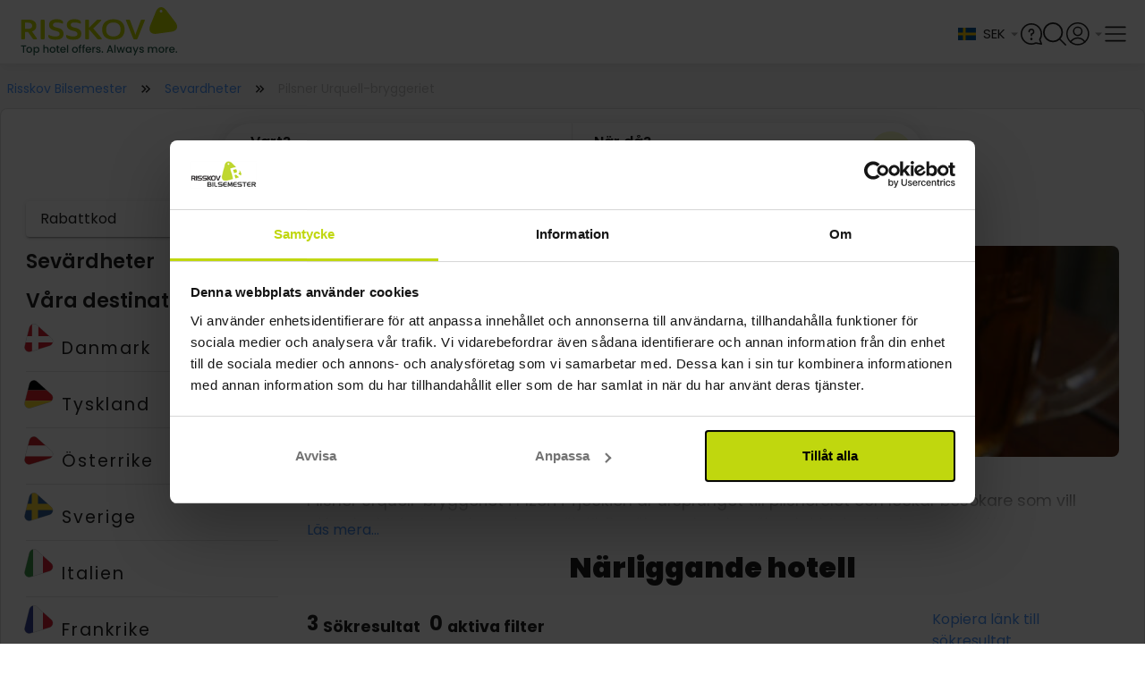

--- FILE ---
content_type: text/html;charset=utf-8
request_url: https://www.risskov.se/sevardheter/pilsner-urquell-bryggeriet
body_size: 71746
content:
<!DOCTYPE html><html  lang="sv" data-capo=""><head><meta charset="utf-8">
<meta name="viewport" content="width=device-width, initial-scale=1, viewport-fit=cover">
<title>Besök Pilsner Urquell-bryggeriet under er bilsemester</title>
<link rel="preconnect" href="https://connect.facebook.net" crossOrigin="crossorigin">
<link rel="preconnect" href="https://www.google-analytics.com" crossOrigin="crossorigin">
<link rel="preconnect" href="https://raag-cdn-website-resources.azureedge.net" crossOrigin="crossorigin">
<link rel="preconnect" href="https://raag-cdn-website-images.azureedge.net" crossOrigin="crossorigin">
<link rel="preconnect" href="https://consent.cookiebot.com" crossOrigin="crossorigin">
<link rel="preconnect" href="https://raag-cdn-website-gfx.azureedge.net" crossOrigin="crossorigin">
<link rel="preconnect" href="https://www.googletagmanager.com" crossOrigin="crossorigin">
<link rel="preconnect" href="https://dev.visualwebsiteoptimizer.com" crossOrigin="crossorigin">
<link rel="preconnect" href="https://fonts.googleapis.com">
<link rel="preconnect" href="https://fonts.gstatic.com" crossorigin="anonymous">
<link rel="preconnect" href="https://fonts.googleapis.com">
<link rel="preconnect" href="https://fonts.gstatic.com" crossorigin="anonymous">
<script src="https://cdn.mida.so/js/optimize.js?key=5MbwXVxaRjqpGYgD6p1oNq" async type="text/javascript"></script>
<script src="/js/webpush.js" type="text/javascript" defer async charset="utf-8"></script>
<script src="/js/abtesting.js" type="text/javascript" charset="utf-8"></script>
<script id="cookieconsent" src="/js/intren_gtm_helper.js" type="text/javascript" data-cookieconsent="ignore" charset="utf-8"></script>
<script src="https://www.google.com/recaptcha/api.js?render=6Lc32FopAAAAAAG0SCVPbJARC3spVDzhld9qSIs5"></script>
<style> @font-face { font-family: "Lato fallback"; src: local("Noto Sans"); size-adjust: 91.8776%; ascent-override: 107.4255%; descent-override: 23.183%; line-gap-override: 0%; } @font-face { font-family: "Lato fallback"; src: local("Arial"); size-adjust: 97.6894%; ascent-override: 101.0345%; descent-override: 21.8038%; line-gap-override: 0%; } @font-face { font-family: "Lato fallback"; src: local("Helvetica Neue"); size-adjust: 96.7778%; ascent-override: 101.9862%; descent-override: 22.0092%; line-gap-override: 0%; } @font-face { font-family: "Lato fallback"; src: local("Roboto"); size-adjust: 97.9038%; ascent-override: 100.8132%; descent-override: 21.756%; line-gap-override: 0%; } @font-face { font-family: "Lato fallback"; src: local("Segoe UI"); size-adjust: 98.2273%; ascent-override: 100.4812%; descent-override: 21.6844%; line-gap-override: 0%; } @font-face { font-family: "Lato fallback"; src: local("BlinkMacSystemFont"); size-adjust: 104.5608%; ascent-override: 94.3948%; descent-override: 20.3709%; line-gap-override: 0%; } @font-face { font-family: "Lato fallback"; src: local("Noto Sans"); size-adjust: 91.8776%; ascent-override: 107.4255%; descent-override: 23.183%; line-gap-override: 0%; } @font-face { font-family: "Lato fallback"; src: local("Arial"); size-adjust: 97.6894%; ascent-override: 101.0345%; descent-override: 21.8038%; line-gap-override: 0%; } @font-face { font-family: "Lato fallback"; src: local("Helvetica Neue"); size-adjust: 96.7778%; ascent-override: 101.9862%; descent-override: 22.0092%; line-gap-override: 0%; } @font-face { font-family: "Lato fallback"; src: local("Roboto"); size-adjust: 97.9038%; ascent-override: 100.8132%; descent-override: 21.756%; line-gap-override: 0%; } @font-face { font-family: "Lato fallback"; src: local("Segoe UI"); size-adjust: 98.2273%; ascent-override: 100.4812%; descent-override: 21.6844%; line-gap-override: 0%; } @font-face { font-family: "Lato fallback"; src: local("BlinkMacSystemFont"); size-adjust: 104.5608%; ascent-override: 94.3948%; descent-override: 20.3709%; line-gap-override: 0%; } @font-face { font-family: "Lato fallback"; src: local("Noto Sans"); size-adjust: 91.8776%; ascent-override: 107.4255%; descent-override: 23.183%; line-gap-override: 0%; } @font-face { font-family: "Lato fallback"; src: local("Arial"); size-adjust: 97.6894%; ascent-override: 101.0345%; descent-override: 21.8038%; line-gap-override: 0%; } @font-face { font-family: "Lato fallback"; src: local("Helvetica Neue"); size-adjust: 96.7778%; ascent-override: 101.9862%; descent-override: 22.0092%; line-gap-override: 0%; } @font-face { font-family: "Lato fallback"; src: local("Roboto"); size-adjust: 97.9038%; ascent-override: 100.8132%; descent-override: 21.756%; line-gap-override: 0%; } @font-face { font-family: "Lato fallback"; src: local("Segoe UI"); size-adjust: 98.2273%; ascent-override: 100.4812%; descent-override: 21.6844%; line-gap-override: 0%; } @font-face { font-family: "Lato fallback"; src: local("BlinkMacSystemFont"); size-adjust: 104.5608%; ascent-override: 94.3948%; descent-override: 20.3709%; line-gap-override: 0%; } @font-face { font-family: "Lato fallback"; src: local("Noto Sans"); size-adjust: 91.8776%; ascent-override: 107.4255%; descent-override: 23.183%; line-gap-override: 0%; } @font-face { font-family: "Lato fallback"; src: local("Arial"); size-adjust: 97.6894%; ascent-override: 101.0345%; descent-override: 21.8038%; line-gap-override: 0%; } @font-face { font-family: "Lato fallback"; src: local("Helvetica Neue"); size-adjust: 96.7778%; ascent-override: 101.9862%; descent-override: 22.0092%; line-gap-override: 0%; } @font-face { font-family: "Lato fallback"; src: local("Roboto"); size-adjust: 97.9038%; ascent-override: 100.8132%; descent-override: 21.756%; line-gap-override: 0%; } @font-face { font-family: "Lato fallback"; src: local("Segoe UI"); size-adjust: 98.2273%; ascent-override: 100.4812%; descent-override: 21.6844%; line-gap-override: 0%; } @font-face { font-family: "Lato fallback"; src: local("BlinkMacSystemFont"); size-adjust: 104.5608%; ascent-override: 94.3948%; descent-override: 20.3709%; line-gap-override: 0%; } @font-face { font-family: "Lato fallback"; src: local("Noto Sans"); size-adjust: 91.8776%; ascent-override: 107.4255%; descent-override: 23.183%; line-gap-override: 0%; } @font-face { font-family: "Lato fallback"; src: local("Arial"); size-adjust: 97.6894%; ascent-override: 101.0345%; descent-override: 21.8038%; line-gap-override: 0%; } @font-face { font-family: "Lato fallback"; src: local("Helvetica Neue"); size-adjust: 96.7778%; ascent-override: 101.9862%; descent-override: 22.0092%; line-gap-override: 0%; } @font-face { font-family: "Lato fallback"; src: local("Roboto"); size-adjust: 97.9038%; ascent-override: 100.8132%; descent-override: 21.756%; line-gap-override: 0%; } @font-face { font-family: "Lato fallback"; src: local("Segoe UI"); size-adjust: 98.2273%; ascent-override: 100.4812%; descent-override: 21.6844%; line-gap-override: 0%; } @font-face { font-family: "Lato fallback"; src: local("BlinkMacSystemFont"); size-adjust: 104.5608%; ascent-override: 94.3948%; descent-override: 20.3709%; line-gap-override: 0%; } @font-face { font-family: "Lato fallback"; src: local("Noto Sans"); size-adjust: 91.8776%; ascent-override: 107.4255%; descent-override: 23.183%; line-gap-override: 0%; } @font-face { font-family: "Lato fallback"; src: local("Arial"); size-adjust: 97.6894%; ascent-override: 101.0345%; descent-override: 21.8038%; line-gap-override: 0%; } @font-face { font-family: "Lato fallback"; src: local("Helvetica Neue"); size-adjust: 96.7778%; ascent-override: 101.9862%; descent-override: 22.0092%; line-gap-override: 0%; } @font-face { font-family: "Lato fallback"; src: local("Roboto"); size-adjust: 97.9038%; ascent-override: 100.8132%; descent-override: 21.756%; line-gap-override: 0%; } @font-face { font-family: "Lato fallback"; src: local("Segoe UI"); size-adjust: 98.2273%; ascent-override: 100.4812%; descent-override: 21.6844%; line-gap-override: 0%; } @font-face { font-family: "Lato fallback"; src: local("BlinkMacSystemFont"); size-adjust: 104.5608%; ascent-override: 94.3948%; descent-override: 20.3709%; line-gap-override: 0%; } </style>
<style id="vuetify-theme-stylesheet">:root {
      --v-theme-background: 245,245,245;
      --v-theme-background-overlay-multiplier: 1;
      --v-theme-surface: 255,255,255;
      --v-theme-surface-overlay-multiplier: 1;
      --v-theme-surface-bright: 255,255,255;
      --v-theme-surface-bright-overlay-multiplier: 1;
      --v-theme-surface-light: 238,238,238;
      --v-theme-surface-light-overlay-multiplier: 1;
      --v-theme-surface-variant: 66,66,66;
      --v-theme-surface-variant-overlay-multiplier: 2;
      --v-theme-on-surface-variant: 238,238,238;
      --v-theme-primary: 76,149,248;
      --v-theme-primary-overlay-multiplier: 1;
      --v-theme-primary-darken-1: 31,85,146;
      --v-theme-primary-darken-1-overlay-multiplier: 2;
      --v-theme-secondary: 124,124,124;
      --v-theme-secondary-overlay-multiplier: 1;
      --v-theme-secondary-darken-1: 1,135,134;
      --v-theme-secondary-darken-1-overlay-multiplier: 1;
      --v-theme-error: 255,82,82;
      --v-theme-error-overlay-multiplier: 1;
      --v-theme-info: 33,150,243;
      --v-theme-info-overlay-multiplier: 1;
      --v-theme-success: 149,205,57;
      --v-theme-success-overlay-multiplier: 1;
      --v-theme-warning: 251,140,0;
      --v-theme-warning-overlay-multiplier: 1;
      --v-theme-tertiary: 154,154,154;
      --v-theme-tertiary-overlay-multiplier: 1;
      --v-theme-textTertiary: 170,170,170;
      --v-theme-textTertiary-overlay-multiplier: 1;
      --v-theme-textPrimary: 33,33,33;
      --v-theme-textPrimary-overlay-multiplier: 2;
      --v-theme-accent: 130,177,255;
      --v-theme-accent-overlay-multiplier: 1;
      --v-theme-on-success: 255,255,255;
      --v-theme-bluecollection: 16,16,86;
      --v-theme-bluecollection-overlay-multiplier: 2;
      --v-theme-lightgrey: 255,255,255;
      --v-theme-lightgrey-overlay-multiplier: 1;
      --v-theme-darkgrey: 221,221,221;
      --v-theme-darkgrey-overlay-multiplier: 1;
      --v-theme-middlegrey: 66,66,66;
      --v-theme-middlegrey-overlay-multiplier: 2;
      --v-theme-disabledgrey: 189,189,189;
      --v-theme-disabledgrey-overlay-multiplier: 1;
      --v-theme-blackwhite: 33,33,33;
      --v-theme-blackwhite-overlay-multiplier: 2;
      --v-theme-gold: 188,172,80;
      --v-theme-gold-overlay-multiplier: 1;
      --v-theme-lightenGrey: 243,243,243;
      --v-theme-lightenGrey-overlay-multiplier: 1;
      --v-theme-darkengrey: 117,117,117;
      --v-theme-darkengrey-overlay-multiplier: 2;
      --v-theme-risskovdark: 109,189,69;
      --v-theme-risskovdark-overlay-multiplier: 1;
      --v-theme-babyBlue: 244,247,252;
      --v-theme-babyBlue-overlay-multiplier: 1;
      --v-theme-subtitlegrey: 102,102,102;
      --v-theme-subtitlegrey-overlay-multiplier: 2;
      --v-theme-hotelboxgrey: 250,250,250;
      --v-theme-hotelboxgrey-overlay-multiplier: 1;
      --v-theme-forestgreen: 40,92,77;
      --v-theme-forestgreen-overlay-multiplier: 2;
      --v-theme-on-background: 0,0,0;
      --v-theme-on-surface: 0,0,0;
      --v-theme-on-surface-bright: 0,0,0;
      --v-theme-on-surface-light: 0,0,0;
      --v-theme-on-primary: 255,255,255;
      --v-theme-on-primary-darken-1: 255,255,255;
      --v-theme-on-secondary: 255,255,255;
      --v-theme-on-secondary-darken-1: 255,255,255;
      --v-theme-on-error: 255,255,255;
      --v-theme-on-info: 255,255,255;
      --v-theme-on-warning: 255,255,255;
      --v-theme-on-tertiary: 255,255,255;
      --v-theme-on-textTertiary: 255,255,255;
      --v-theme-on-textPrimary: 255,255,255;
      --v-theme-on-accent: 0,0,0;
      --v-theme-on-bluecollection: 255,255,255;
      --v-theme-on-lightgrey: 0,0,0;
      --v-theme-on-darkgrey: 0,0,0;
      --v-theme-on-middlegrey: 255,255,255;
      --v-theme-on-disabledgrey: 0,0,0;
      --v-theme-on-blackwhite: 255,255,255;
      --v-theme-on-gold: 0,0,0;
      --v-theme-on-lightenGrey: 0,0,0;
      --v-theme-on-darkengrey: 255,255,255;
      --v-theme-on-risskovdark: 255,255,255;
      --v-theme-on-babyBlue: 0,0,0;
      --v-theme-on-subtitlegrey: 255,255,255;
      --v-theme-on-hotelboxgrey: 0,0,0;
      --v-theme-on-forestgreen: 255,255,255;
      --v-border-color: 0, 0, 0;
      --v-border-opacity: 0.12;
      --v-high-emphasis-opacity: 0.87;
      --v-medium-emphasis-opacity: 0.6;
      --v-disabled-opacity: 0.38;
      --v-idle-opacity: 0.04;
      --v-hover-opacity: 0.04;
      --v-focus-opacity: 0.12;
      --v-selected-opacity: 0.08;
      --v-activated-opacity: 0.12;
      --v-pressed-opacity: 0.12;
      --v-dragged-opacity: 0.08;
      --v-theme-kbd: 33, 37, 41;
      --v-theme-on-kbd: 255, 255, 255;
      --v-theme-code: 245, 245, 245;
      --v-theme-on-code: 0, 0, 0;
    }
    .v-theme--light {
      color-scheme: normal;
      --v-theme-background: 245,245,245;
      --v-theme-background-overlay-multiplier: 1;
      --v-theme-surface: 255,255,255;
      --v-theme-surface-overlay-multiplier: 1;
      --v-theme-surface-bright: 255,255,255;
      --v-theme-surface-bright-overlay-multiplier: 1;
      --v-theme-surface-light: 238,238,238;
      --v-theme-surface-light-overlay-multiplier: 1;
      --v-theme-surface-variant: 66,66,66;
      --v-theme-surface-variant-overlay-multiplier: 2;
      --v-theme-on-surface-variant: 238,238,238;
      --v-theme-primary: 76,149,248;
      --v-theme-primary-overlay-multiplier: 1;
      --v-theme-primary-darken-1: 31,85,146;
      --v-theme-primary-darken-1-overlay-multiplier: 2;
      --v-theme-secondary: 124,124,124;
      --v-theme-secondary-overlay-multiplier: 1;
      --v-theme-secondary-darken-1: 1,135,134;
      --v-theme-secondary-darken-1-overlay-multiplier: 1;
      --v-theme-error: 255,82,82;
      --v-theme-error-overlay-multiplier: 1;
      --v-theme-info: 33,150,243;
      --v-theme-info-overlay-multiplier: 1;
      --v-theme-success: 149,205,57;
      --v-theme-success-overlay-multiplier: 1;
      --v-theme-warning: 251,140,0;
      --v-theme-warning-overlay-multiplier: 1;
      --v-theme-tertiary: 154,154,154;
      --v-theme-tertiary-overlay-multiplier: 1;
      --v-theme-textTertiary: 170,170,170;
      --v-theme-textTertiary-overlay-multiplier: 1;
      --v-theme-textPrimary: 33,33,33;
      --v-theme-textPrimary-overlay-multiplier: 2;
      --v-theme-accent: 130,177,255;
      --v-theme-accent-overlay-multiplier: 1;
      --v-theme-on-success: 255,255,255;
      --v-theme-bluecollection: 16,16,86;
      --v-theme-bluecollection-overlay-multiplier: 2;
      --v-theme-lightgrey: 255,255,255;
      --v-theme-lightgrey-overlay-multiplier: 1;
      --v-theme-darkgrey: 221,221,221;
      --v-theme-darkgrey-overlay-multiplier: 1;
      --v-theme-middlegrey: 66,66,66;
      --v-theme-middlegrey-overlay-multiplier: 2;
      --v-theme-disabledgrey: 189,189,189;
      --v-theme-disabledgrey-overlay-multiplier: 1;
      --v-theme-blackwhite: 33,33,33;
      --v-theme-blackwhite-overlay-multiplier: 2;
      --v-theme-gold: 188,172,80;
      --v-theme-gold-overlay-multiplier: 1;
      --v-theme-lightenGrey: 243,243,243;
      --v-theme-lightenGrey-overlay-multiplier: 1;
      --v-theme-darkengrey: 117,117,117;
      --v-theme-darkengrey-overlay-multiplier: 2;
      --v-theme-risskovdark: 109,189,69;
      --v-theme-risskovdark-overlay-multiplier: 1;
      --v-theme-babyBlue: 244,247,252;
      --v-theme-babyBlue-overlay-multiplier: 1;
      --v-theme-subtitlegrey: 102,102,102;
      --v-theme-subtitlegrey-overlay-multiplier: 2;
      --v-theme-hotelboxgrey: 250,250,250;
      --v-theme-hotelboxgrey-overlay-multiplier: 1;
      --v-theme-forestgreen: 40,92,77;
      --v-theme-forestgreen-overlay-multiplier: 2;
      --v-theme-on-background: 0,0,0;
      --v-theme-on-surface: 0,0,0;
      --v-theme-on-surface-bright: 0,0,0;
      --v-theme-on-surface-light: 0,0,0;
      --v-theme-on-primary: 255,255,255;
      --v-theme-on-primary-darken-1: 255,255,255;
      --v-theme-on-secondary: 255,255,255;
      --v-theme-on-secondary-darken-1: 255,255,255;
      --v-theme-on-error: 255,255,255;
      --v-theme-on-info: 255,255,255;
      --v-theme-on-warning: 255,255,255;
      --v-theme-on-tertiary: 255,255,255;
      --v-theme-on-textTertiary: 255,255,255;
      --v-theme-on-textPrimary: 255,255,255;
      --v-theme-on-accent: 0,0,0;
      --v-theme-on-bluecollection: 255,255,255;
      --v-theme-on-lightgrey: 0,0,0;
      --v-theme-on-darkgrey: 0,0,0;
      --v-theme-on-middlegrey: 255,255,255;
      --v-theme-on-disabledgrey: 0,0,0;
      --v-theme-on-blackwhite: 255,255,255;
      --v-theme-on-gold: 0,0,0;
      --v-theme-on-lightenGrey: 0,0,0;
      --v-theme-on-darkengrey: 255,255,255;
      --v-theme-on-risskovdark: 255,255,255;
      --v-theme-on-babyBlue: 0,0,0;
      --v-theme-on-subtitlegrey: 255,255,255;
      --v-theme-on-hotelboxgrey: 0,0,0;
      --v-theme-on-forestgreen: 255,255,255;
      --v-border-color: 0, 0, 0;
      --v-border-opacity: 0.12;
      --v-high-emphasis-opacity: 0.87;
      --v-medium-emphasis-opacity: 0.6;
      --v-disabled-opacity: 0.38;
      --v-idle-opacity: 0.04;
      --v-hover-opacity: 0.04;
      --v-focus-opacity: 0.12;
      --v-selected-opacity: 0.08;
      --v-activated-opacity: 0.12;
      --v-pressed-opacity: 0.12;
      --v-dragged-opacity: 0.08;
      --v-theme-kbd: 33, 37, 41;
      --v-theme-on-kbd: 255, 255, 255;
      --v-theme-code: 245, 245, 245;
      --v-theme-on-code: 0, 0, 0;
    }
    .v-theme--dark {
      color-scheme: dark;
      --v-theme-background: 33,33,33;
      --v-theme-background-overlay-multiplier: 1;
      --v-theme-surface: 33,33,33;
      --v-theme-surface-overlay-multiplier: 1;
      --v-theme-surface-bright: 204,191,214;
      --v-theme-surface-bright-overlay-multiplier: 2;
      --v-theme-surface-light: 66,66,66;
      --v-theme-surface-light-overlay-multiplier: 1;
      --v-theme-surface-variant: 163,163,163;
      --v-theme-surface-variant-overlay-multiplier: 2;
      --v-theme-on-surface-variant: 66,66,66;
      --v-theme-primary: 76,149,248;
      --v-theme-primary-overlay-multiplier: 2;
      --v-theme-primary-darken-1: 39,124,193;
      --v-theme-primary-darken-1-overlay-multiplier: 2;
      --v-theme-secondary: 124,124,124;
      --v-theme-secondary-overlay-multiplier: 2;
      --v-theme-secondary-darken-1: 72,169,166;
      --v-theme-secondary-darken-1-overlay-multiplier: 2;
      --v-theme-error: 255,82,82;
      --v-theme-error-overlay-multiplier: 2;
      --v-theme-info: 33,150,243;
      --v-theme-info-overlay-multiplier: 2;
      --v-theme-success: 149,205,57;
      --v-theme-success-overlay-multiplier: 2;
      --v-theme-warning: 251,140,0;
      --v-theme-warning-overlay-multiplier: 2;
      --v-theme-tertiary: 154,154,154;
      --v-theme-tertiary-overlay-multiplier: 2;
      --v-theme-textTertiary: 170,170,170;
      --v-theme-textTertiary-overlay-multiplier: 2;
      --v-theme-textPrimary: 33,33,33;
      --v-theme-textPrimary-overlay-multiplier: 1;
      --v-theme-accent: 255,64,129;
      --v-theme-accent-overlay-multiplier: 2;
      --v-theme-on-success: 255,255,255;
      --v-theme-bluecollection: 16,16,86;
      --v-theme-bluecollection-overlay-multiplier: 1;
      --v-theme-lightgrey: 33,33,33;
      --v-theme-lightgrey-overlay-multiplier: 1;
      --v-theme-darkgrey: 66,66,66;
      --v-theme-darkgrey-overlay-multiplier: 1;
      --v-theme-middlegrey: 189,189,189;
      --v-theme-middlegrey-overlay-multiplier: 2;
      --v-theme-disabledgrey: 224,224,224;
      --v-theme-disabledgrey-overlay-multiplier: 2;
      --v-theme-blackwhite: 255,255,255;
      --v-theme-blackwhite-overlay-multiplier: 2;
      --v-theme-gold: 188,172,80;
      --v-theme-gold-overlay-multiplier: 2;
      --v-theme-lightenGrey: 106,106,106;
      --v-theme-lightenGrey-overlay-multiplier: 1;
      --v-theme-darkengrey: 117,117,117;
      --v-theme-darkengrey-overlay-multiplier: 1;
      --v-theme-risskovdark: 109,189,69;
      --v-theme-risskovdark-overlay-multiplier: 2;
      --v-theme-babyBlue: 106,106,106;
      --v-theme-babyBlue-overlay-multiplier: 1;
      --v-theme-subtitlegrey: 102,102,102;
      --v-theme-subtitlegrey-overlay-multiplier: 1;
      --v-theme-hotelboxgrey: 106,106,106;
      --v-theme-hotelboxgrey-overlay-multiplier: 1;
      --v-theme-forestgreen: 40,92,77;
      --v-theme-forestgreen-overlay-multiplier: 1;
      --v-theme-on-background: 255,255,255;
      --v-theme-on-surface: 255,255,255;
      --v-theme-on-surface-bright: 0,0,0;
      --v-theme-on-surface-light: 255,255,255;
      --v-theme-on-primary: 255,255,255;
      --v-theme-on-primary-darken-1: 255,255,255;
      --v-theme-on-secondary: 255,255,255;
      --v-theme-on-secondary-darken-1: 255,255,255;
      --v-theme-on-error: 255,255,255;
      --v-theme-on-info: 255,255,255;
      --v-theme-on-warning: 255,255,255;
      --v-theme-on-tertiary: 255,255,255;
      --v-theme-on-textTertiary: 255,255,255;
      --v-theme-on-textPrimary: 255,255,255;
      --v-theme-on-accent: 255,255,255;
      --v-theme-on-bluecollection: 255,255,255;
      --v-theme-on-lightgrey: 255,255,255;
      --v-theme-on-darkgrey: 255,255,255;
      --v-theme-on-middlegrey: 0,0,0;
      --v-theme-on-disabledgrey: 0,0,0;
      --v-theme-on-blackwhite: 0,0,0;
      --v-theme-on-gold: 0,0,0;
      --v-theme-on-lightenGrey: 255,255,255;
      --v-theme-on-darkengrey: 255,255,255;
      --v-theme-on-risskovdark: 255,255,255;
      --v-theme-on-babyBlue: 255,255,255;
      --v-theme-on-subtitlegrey: 255,255,255;
      --v-theme-on-hotelboxgrey: 255,255,255;
      --v-theme-on-forestgreen: 255,255,255;
      --v-border-color: 255, 255, 255;
      --v-border-opacity: 0.12;
      --v-high-emphasis-opacity: 1;
      --v-medium-emphasis-opacity: 0.7;
      --v-disabled-opacity: 0.5;
      --v-idle-opacity: 0.1;
      --v-hover-opacity: 0.04;
      --v-focus-opacity: 0.12;
      --v-selected-opacity: 0.08;
      --v-activated-opacity: 0.12;
      --v-pressed-opacity: 0.16;
      --v-dragged-opacity: 0.08;
      --v-theme-kbd: 33, 37, 41;
      --v-theme-on-kbd: 255, 255, 255;
      --v-theme-code: 52, 52, 52;
      --v-theme-on-code: 204, 204, 204;
    }
    .bg-background {
      --v-theme-overlay-multiplier: var(--v-theme-background-overlay-multiplier);
      background-color: rgb(var(--v-theme-background)) !important;
      color: rgb(var(--v-theme-on-background)) !important;
    }
    .bg-surface {
      --v-theme-overlay-multiplier: var(--v-theme-surface-overlay-multiplier);
      background-color: rgb(var(--v-theme-surface)) !important;
      color: rgb(var(--v-theme-on-surface)) !important;
    }
    .bg-surface-bright {
      --v-theme-overlay-multiplier: var(--v-theme-surface-bright-overlay-multiplier);
      background-color: rgb(var(--v-theme-surface-bright)) !important;
      color: rgb(var(--v-theme-on-surface-bright)) !important;
    }
    .bg-surface-light {
      --v-theme-overlay-multiplier: var(--v-theme-surface-light-overlay-multiplier);
      background-color: rgb(var(--v-theme-surface-light)) !important;
      color: rgb(var(--v-theme-on-surface-light)) !important;
    }
    .bg-surface-variant {
      --v-theme-overlay-multiplier: var(--v-theme-surface-variant-overlay-multiplier);
      background-color: rgb(var(--v-theme-surface-variant)) !important;
      color: rgb(var(--v-theme-on-surface-variant)) !important;
    }
    .bg-primary {
      --v-theme-overlay-multiplier: var(--v-theme-primary-overlay-multiplier);
      background-color: rgb(var(--v-theme-primary)) !important;
      color: rgb(var(--v-theme-on-primary)) !important;
    }
    .bg-primary-darken-1 {
      --v-theme-overlay-multiplier: var(--v-theme-primary-darken-1-overlay-multiplier);
      background-color: rgb(var(--v-theme-primary-darken-1)) !important;
      color: rgb(var(--v-theme-on-primary-darken-1)) !important;
    }
    .bg-secondary {
      --v-theme-overlay-multiplier: var(--v-theme-secondary-overlay-multiplier);
      background-color: rgb(var(--v-theme-secondary)) !important;
      color: rgb(var(--v-theme-on-secondary)) !important;
    }
    .bg-secondary-darken-1 {
      --v-theme-overlay-multiplier: var(--v-theme-secondary-darken-1-overlay-multiplier);
      background-color: rgb(var(--v-theme-secondary-darken-1)) !important;
      color: rgb(var(--v-theme-on-secondary-darken-1)) !important;
    }
    .bg-error {
      --v-theme-overlay-multiplier: var(--v-theme-error-overlay-multiplier);
      background-color: rgb(var(--v-theme-error)) !important;
      color: rgb(var(--v-theme-on-error)) !important;
    }
    .bg-info {
      --v-theme-overlay-multiplier: var(--v-theme-info-overlay-multiplier);
      background-color: rgb(var(--v-theme-info)) !important;
      color: rgb(var(--v-theme-on-info)) !important;
    }
    .bg-success {
      --v-theme-overlay-multiplier: var(--v-theme-success-overlay-multiplier);
      background-color: rgb(var(--v-theme-success)) !important;
      color: rgb(var(--v-theme-on-success)) !important;
    }
    .bg-warning {
      --v-theme-overlay-multiplier: var(--v-theme-warning-overlay-multiplier);
      background-color: rgb(var(--v-theme-warning)) !important;
      color: rgb(var(--v-theme-on-warning)) !important;
    }
    .bg-tertiary {
      --v-theme-overlay-multiplier: var(--v-theme-tertiary-overlay-multiplier);
      background-color: rgb(var(--v-theme-tertiary)) !important;
      color: rgb(var(--v-theme-on-tertiary)) !important;
    }
    .bg-textTertiary {
      --v-theme-overlay-multiplier: var(--v-theme-textTertiary-overlay-multiplier);
      background-color: rgb(var(--v-theme-textTertiary)) !important;
      color: rgb(var(--v-theme-on-textTertiary)) !important;
    }
    .bg-textPrimary {
      --v-theme-overlay-multiplier: var(--v-theme-textPrimary-overlay-multiplier);
      background-color: rgb(var(--v-theme-textPrimary)) !important;
      color: rgb(var(--v-theme-on-textPrimary)) !important;
    }
    .bg-accent {
      --v-theme-overlay-multiplier: var(--v-theme-accent-overlay-multiplier);
      background-color: rgb(var(--v-theme-accent)) !important;
      color: rgb(var(--v-theme-on-accent)) !important;
    }
    .bg-bluecollection {
      --v-theme-overlay-multiplier: var(--v-theme-bluecollection-overlay-multiplier);
      background-color: rgb(var(--v-theme-bluecollection)) !important;
      color: rgb(var(--v-theme-on-bluecollection)) !important;
    }
    .bg-lightgrey {
      --v-theme-overlay-multiplier: var(--v-theme-lightgrey-overlay-multiplier);
      background-color: rgb(var(--v-theme-lightgrey)) !important;
      color: rgb(var(--v-theme-on-lightgrey)) !important;
    }
    .bg-darkgrey {
      --v-theme-overlay-multiplier: var(--v-theme-darkgrey-overlay-multiplier);
      background-color: rgb(var(--v-theme-darkgrey)) !important;
      color: rgb(var(--v-theme-on-darkgrey)) !important;
    }
    .bg-middlegrey {
      --v-theme-overlay-multiplier: var(--v-theme-middlegrey-overlay-multiplier);
      background-color: rgb(var(--v-theme-middlegrey)) !important;
      color: rgb(var(--v-theme-on-middlegrey)) !important;
    }
    .bg-disabledgrey {
      --v-theme-overlay-multiplier: var(--v-theme-disabledgrey-overlay-multiplier);
      background-color: rgb(var(--v-theme-disabledgrey)) !important;
      color: rgb(var(--v-theme-on-disabledgrey)) !important;
    }
    .bg-blackwhite {
      --v-theme-overlay-multiplier: var(--v-theme-blackwhite-overlay-multiplier);
      background-color: rgb(var(--v-theme-blackwhite)) !important;
      color: rgb(var(--v-theme-on-blackwhite)) !important;
    }
    .bg-gold {
      --v-theme-overlay-multiplier: var(--v-theme-gold-overlay-multiplier);
      background-color: rgb(var(--v-theme-gold)) !important;
      color: rgb(var(--v-theme-on-gold)) !important;
    }
    .bg-lightenGrey {
      --v-theme-overlay-multiplier: var(--v-theme-lightenGrey-overlay-multiplier);
      background-color: rgb(var(--v-theme-lightenGrey)) !important;
      color: rgb(var(--v-theme-on-lightenGrey)) !important;
    }
    .bg-darkengrey {
      --v-theme-overlay-multiplier: var(--v-theme-darkengrey-overlay-multiplier);
      background-color: rgb(var(--v-theme-darkengrey)) !important;
      color: rgb(var(--v-theme-on-darkengrey)) !important;
    }
    .bg-risskovdark {
      --v-theme-overlay-multiplier: var(--v-theme-risskovdark-overlay-multiplier);
      background-color: rgb(var(--v-theme-risskovdark)) !important;
      color: rgb(var(--v-theme-on-risskovdark)) !important;
    }
    .bg-babyBlue {
      --v-theme-overlay-multiplier: var(--v-theme-babyBlue-overlay-multiplier);
      background-color: rgb(var(--v-theme-babyBlue)) !important;
      color: rgb(var(--v-theme-on-babyBlue)) !important;
    }
    .bg-subtitlegrey {
      --v-theme-overlay-multiplier: var(--v-theme-subtitlegrey-overlay-multiplier);
      background-color: rgb(var(--v-theme-subtitlegrey)) !important;
      color: rgb(var(--v-theme-on-subtitlegrey)) !important;
    }
    .bg-hotelboxgrey {
      --v-theme-overlay-multiplier: var(--v-theme-hotelboxgrey-overlay-multiplier);
      background-color: rgb(var(--v-theme-hotelboxgrey)) !important;
      color: rgb(var(--v-theme-on-hotelboxgrey)) !important;
    }
    .bg-forestgreen {
      --v-theme-overlay-multiplier: var(--v-theme-forestgreen-overlay-multiplier);
      background-color: rgb(var(--v-theme-forestgreen)) !important;
      color: rgb(var(--v-theme-on-forestgreen)) !important;
    }
    .text-background {
      color: rgb(var(--v-theme-background)) !important;
    }
    .border-background {
      --v-border-color: var(--v-theme-background);
    }
    .text-surface {
      color: rgb(var(--v-theme-surface)) !important;
    }
    .border-surface {
      --v-border-color: var(--v-theme-surface);
    }
    .text-surface-bright {
      color: rgb(var(--v-theme-surface-bright)) !important;
    }
    .border-surface-bright {
      --v-border-color: var(--v-theme-surface-bright);
    }
    .text-surface-light {
      color: rgb(var(--v-theme-surface-light)) !important;
    }
    .border-surface-light {
      --v-border-color: var(--v-theme-surface-light);
    }
    .text-surface-variant {
      color: rgb(var(--v-theme-surface-variant)) !important;
    }
    .border-surface-variant {
      --v-border-color: var(--v-theme-surface-variant);
    }
    .on-surface-variant {
      color: rgb(var(--v-theme-on-surface-variant)) !important;
    }
    .text-primary {
      color: rgb(var(--v-theme-primary)) !important;
    }
    .border-primary {
      --v-border-color: var(--v-theme-primary);
    }
    .text-primary-darken-1 {
      color: rgb(var(--v-theme-primary-darken-1)) !important;
    }
    .border-primary-darken-1 {
      --v-border-color: var(--v-theme-primary-darken-1);
    }
    .text-secondary {
      color: rgb(var(--v-theme-secondary)) !important;
    }
    .border-secondary {
      --v-border-color: var(--v-theme-secondary);
    }
    .text-secondary-darken-1 {
      color: rgb(var(--v-theme-secondary-darken-1)) !important;
    }
    .border-secondary-darken-1 {
      --v-border-color: var(--v-theme-secondary-darken-1);
    }
    .text-error {
      color: rgb(var(--v-theme-error)) !important;
    }
    .border-error {
      --v-border-color: var(--v-theme-error);
    }
    .text-info {
      color: rgb(var(--v-theme-info)) !important;
    }
    .border-info {
      --v-border-color: var(--v-theme-info);
    }
    .text-success {
      color: rgb(var(--v-theme-success)) !important;
    }
    .border-success {
      --v-border-color: var(--v-theme-success);
    }
    .text-warning {
      color: rgb(var(--v-theme-warning)) !important;
    }
    .border-warning {
      --v-border-color: var(--v-theme-warning);
    }
    .text-tertiary {
      color: rgb(var(--v-theme-tertiary)) !important;
    }
    .border-tertiary {
      --v-border-color: var(--v-theme-tertiary);
    }
    .text-textTertiary {
      color: rgb(var(--v-theme-textTertiary)) !important;
    }
    .border-textTertiary {
      --v-border-color: var(--v-theme-textTertiary);
    }
    .text-textPrimary {
      color: rgb(var(--v-theme-textPrimary)) !important;
    }
    .border-textPrimary {
      --v-border-color: var(--v-theme-textPrimary);
    }
    .text-accent {
      color: rgb(var(--v-theme-accent)) !important;
    }
    .border-accent {
      --v-border-color: var(--v-theme-accent);
    }
    .on-success {
      color: rgb(var(--v-theme-on-success)) !important;
    }
    .text-bluecollection {
      color: rgb(var(--v-theme-bluecollection)) !important;
    }
    .border-bluecollection {
      --v-border-color: var(--v-theme-bluecollection);
    }
    .text-lightgrey {
      color: rgb(var(--v-theme-lightgrey)) !important;
    }
    .border-lightgrey {
      --v-border-color: var(--v-theme-lightgrey);
    }
    .text-darkgrey {
      color: rgb(var(--v-theme-darkgrey)) !important;
    }
    .border-darkgrey {
      --v-border-color: var(--v-theme-darkgrey);
    }
    .text-middlegrey {
      color: rgb(var(--v-theme-middlegrey)) !important;
    }
    .border-middlegrey {
      --v-border-color: var(--v-theme-middlegrey);
    }
    .text-disabledgrey {
      color: rgb(var(--v-theme-disabledgrey)) !important;
    }
    .border-disabledgrey {
      --v-border-color: var(--v-theme-disabledgrey);
    }
    .text-blackwhite {
      color: rgb(var(--v-theme-blackwhite)) !important;
    }
    .border-blackwhite {
      --v-border-color: var(--v-theme-blackwhite);
    }
    .text-gold {
      color: rgb(var(--v-theme-gold)) !important;
    }
    .border-gold {
      --v-border-color: var(--v-theme-gold);
    }
    .text-lightenGrey {
      color: rgb(var(--v-theme-lightenGrey)) !important;
    }
    .border-lightenGrey {
      --v-border-color: var(--v-theme-lightenGrey);
    }
    .text-darkengrey {
      color: rgb(var(--v-theme-darkengrey)) !important;
    }
    .border-darkengrey {
      --v-border-color: var(--v-theme-darkengrey);
    }
    .text-risskovdark {
      color: rgb(var(--v-theme-risskovdark)) !important;
    }
    .border-risskovdark {
      --v-border-color: var(--v-theme-risskovdark);
    }
    .text-babyBlue {
      color: rgb(var(--v-theme-babyBlue)) !important;
    }
    .border-babyBlue {
      --v-border-color: var(--v-theme-babyBlue);
    }
    .text-subtitlegrey {
      color: rgb(var(--v-theme-subtitlegrey)) !important;
    }
    .border-subtitlegrey {
      --v-border-color: var(--v-theme-subtitlegrey);
    }
    .text-hotelboxgrey {
      color: rgb(var(--v-theme-hotelboxgrey)) !important;
    }
    .border-hotelboxgrey {
      --v-border-color: var(--v-theme-hotelboxgrey);
    }
    .text-forestgreen {
      color: rgb(var(--v-theme-forestgreen)) !important;
    }
    .border-forestgreen {
      --v-border-color: var(--v-theme-forestgreen);
    }
    .on-background {
      color: rgb(var(--v-theme-on-background)) !important;
    }
    .on-surface {
      color: rgb(var(--v-theme-on-surface)) !important;
    }
    .on-surface-bright {
      color: rgb(var(--v-theme-on-surface-bright)) !important;
    }
    .on-surface-light {
      color: rgb(var(--v-theme-on-surface-light)) !important;
    }
    .on-primary {
      color: rgb(var(--v-theme-on-primary)) !important;
    }
    .on-primary-darken-1 {
      color: rgb(var(--v-theme-on-primary-darken-1)) !important;
    }
    .on-secondary {
      color: rgb(var(--v-theme-on-secondary)) !important;
    }
    .on-secondary-darken-1 {
      color: rgb(var(--v-theme-on-secondary-darken-1)) !important;
    }
    .on-error {
      color: rgb(var(--v-theme-on-error)) !important;
    }
    .on-info {
      color: rgb(var(--v-theme-on-info)) !important;
    }
    .on-warning {
      color: rgb(var(--v-theme-on-warning)) !important;
    }
    .on-tertiary {
      color: rgb(var(--v-theme-on-tertiary)) !important;
    }
    .on-textTertiary {
      color: rgb(var(--v-theme-on-textTertiary)) !important;
    }
    .on-textPrimary {
      color: rgb(var(--v-theme-on-textPrimary)) !important;
    }
    .on-accent {
      color: rgb(var(--v-theme-on-accent)) !important;
    }
    .on-bluecollection {
      color: rgb(var(--v-theme-on-bluecollection)) !important;
    }
    .on-lightgrey {
      color: rgb(var(--v-theme-on-lightgrey)) !important;
    }
    .on-darkgrey {
      color: rgb(var(--v-theme-on-darkgrey)) !important;
    }
    .on-middlegrey {
      color: rgb(var(--v-theme-on-middlegrey)) !important;
    }
    .on-disabledgrey {
      color: rgb(var(--v-theme-on-disabledgrey)) !important;
    }
    .on-blackwhite {
      color: rgb(var(--v-theme-on-blackwhite)) !important;
    }
    .on-gold {
      color: rgb(var(--v-theme-on-gold)) !important;
    }
    .on-lightenGrey {
      color: rgb(var(--v-theme-on-lightenGrey)) !important;
    }
    .on-darkengrey {
      color: rgb(var(--v-theme-on-darkengrey)) !important;
    }
    .on-risskovdark {
      color: rgb(var(--v-theme-on-risskovdark)) !important;
    }
    .on-babyBlue {
      color: rgb(var(--v-theme-on-babyBlue)) !important;
    }
    .on-subtitlegrey {
      color: rgb(var(--v-theme-on-subtitlegrey)) !important;
    }
    .on-hotelboxgrey {
      color: rgb(var(--v-theme-on-hotelboxgrey)) !important;
    }
    .on-forestgreen {
      color: rgb(var(--v-theme-on-forestgreen)) !important;
    }
</style>
<link rel="stylesheet" href="https://fonts.googleapis.com/css2?family=Poppins:wght@100;200;300;400;500;600;700;800;900&display=swap">
<link rel="stylesheet" href="https://fonts.googleapis.com/css2?family=Poppins:wght@100;200;300;400;500;600;700;800;900&display=swap">
<style>.dp__input_wrap{box-sizing:unset;position:relative;width:100%}.dp__input_wrap:focus{border-color:var(--dp-border-color-hover);outline:none}.dp__input_valid{box-shadow:0 0 var(--dp-border-radius) var(--dp-success-color)}.dp__input_valid,.dp__input_valid:hover{border-color:var(--dp-success-color)}.dp__input_invalid{box-shadow:0 0 var(--dp-border-radius) var(--dp-danger-color)}.dp__input_invalid,.dp__input_invalid:hover{border-color:var(--dp-danger-color)}.dp__input{background-color:var(--dp-background-color);border:1px solid var(--dp-border-color);border-radius:var(--dp-border-radius);box-sizing:border-box;color:var(--dp-text-color);font-family:var(--dp-font-family);font-size:var(--dp-font-size);line-height:calc(var(--dp-font-size)*1.5);outline:none;padding:var(--dp-input-padding);transition:border-color .2s cubic-bezier(.645,.045,.355,1);width:100%}.dp__input::-moz-placeholder{opacity:.7}.dp__input::placeholder{opacity:.7}.dp__input:hover:not(.dp__input_focus){border-color:var(--dp-border-color-hover)}.dp__input_reg{caret-color:transparent}.dp__input_focus{border-color:var(--dp-border-color-focus)}.dp__disabled{background:var(--dp-disabled-color)}.dp__disabled::-moz-placeholder{color:var(--dp-disabled-color-text)}.dp__disabled::placeholder{color:var(--dp-disabled-color-text)}.dp__input_icons{display:inline-block;height:var(--dp-font-size);width:var(--dp-font-size);stroke-width:0;box-sizing:content-box;color:var(--dp-icon-color);font-size:var(--dp-font-size);line-height:calc(var(--dp-font-size)*1.5);padding:6px 12px}.dp__input_icon{inset-inline-start:0}.dp--clear-btn,.dp__input_icon{color:var(--dp-icon-color);cursor:pointer;position:absolute;top:50%;transform:translateY(-50%)}.dp--clear-btn{align-items:center;background:transparent;border:none;display:inline-flex;inset-inline-end:0;margin:0;padding:0}.dp__input_icon_pad{padding-inline-start:var(--dp-input-icon-padding)}.dp__menu{background:var(--dp-background-color);border:1px solid var(--dp-menu-border-color);border-radius:var(--dp-border-radius);font-family:var(--dp-font-family);font-size:var(--dp-font-size);min-width:var(--dp-menu-min-width);-webkit-user-select:none;-moz-user-select:none;user-select:none}.dp__menu,.dp__menu:after,.dp__menu:before{box-sizing:border-box}.dp__menu:focus{border:1px solid var(--dp-menu-border-color);outline:none}.dp--menu-wrapper{position:absolute;z-index:99999}.dp__menu_inner{padding:var(--dp-menu-padding)}.dp--menu--inner-stretched{padding:6px 0}.dp__menu_index{z-index:99999}.dp-menu-loading,.dp__menu_disabled,.dp__menu_readonly{inset:0;position:absolute;z-index:999999}.dp__menu_disabled{background:hsla(0,0%,100%,.5);cursor:not-allowed}.dp__menu_readonly{background:transparent;cursor:default}.dp-menu-loading{background:hsla(0,0%,100%,.5);cursor:default}.dp--menu-load-container{align-items:center;display:flex;height:100%;justify-content:center;width:100%}.dp--menu-loader{animation:dp-load-rotation 1s linear infinite;border:var(--dp-loader);border-bottom-color:transparent;border-radius:50%;box-sizing:border-box;display:inline-block;height:48px;position:absolute;width:48px}@keyframes dp-load-rotation{0%{transform:rotate(0deg)}to{transform:rotate(1turn)}}.dp__arrow_top{border-inline-end:1px solid var(--dp-menu-border-color);border-top:1px solid var(--dp-menu-border-color);top:0;transform:translate(-50%,-50%) rotate(-45deg)}.dp__arrow_bottom,.dp__arrow_top{background-color:var(--dp-background-color);height:12px;left:var(--dp-arrow-left);position:absolute;width:12px}.dp__arrow_bottom{border-bottom:1px solid var(--dp-menu-border-color);border-inline-end:1px solid var(--dp-menu-border-color);bottom:0;transform:translate(-50%,50%) rotate(45deg)}.dp__action_extra{padding:2px 0;text-align:center}.dp--preset-dates{border-inline-end:1px solid var(--dp-border-color);padding:5px}.dp--preset-dates-collapsed,.dp--preset-dates[data-dp-mobile]{align-self:center;border:none;display:flex;max-width:calc(var(--dp-menu-width) - var(--dp-action-row-padding)*2);overflow-x:auto}.dp__sidebar_left{border-inline-end:1px solid var(--dp-border-color);padding:5px}.dp__sidebar_right{margin-inline-end:1px solid var(--dp-border-color);padding:5px}.dp--preset-range{border-radius:var(--dp-border-radius);color:var(--dp-text-color);display:block;padding:5px;text-align:left;transition:var(--dp-common-transition);white-space:nowrap;width:100%}.dp--preset-range:hover{background-color:var(--dp-hover-color);color:var(--dp-hover-text-color);cursor:pointer}.dp--preset-range[data-dp-mobile]{border:1px solid var(--dp-border-color);margin:0 3px}.dp--preset-range[data-dp-mobile]:first-child{margin-left:0}.dp--preset-range[data-dp-mobile]:last-child{margin-right:0}.dp--preset-range-collapsed{border:1px solid var(--dp-border-color);margin:0 3px}.dp--preset-range-collapsed:first-child{margin-left:0}.dp--preset-range-collapsed:last-child{margin-right:0}.dp__menu_content_wrapper{display:flex}.dp--menu-content-wrapper-collapsed,.dp__menu_content_wrapper[data-dp-mobile]{flex-direction:column-reverse}.dp__calendar_header{align-items:center;color:var(--dp-text-color);display:flex;font-weight:700;justify-content:center;position:relative;white-space:nowrap}.dp__calendar_header_item{box-sizing:border-box;flex-grow:1;height:var(--dp-cell-size);padding:var(--dp-cell-padding);text-align:center;width:var(--dp-cell-size)}.dp__calendar_row{align-items:center;display:flex;justify-content:center;margin:var(--dp-row-margin)}.dp__calendar_item{box-sizing:border-box;color:var(--dp-text-color);flex-grow:1;text-align:center}.dp__calendar{position:relative}.dp__calendar_header_cell{border-bottom:thin solid var(--dp-border-color);padding:var(--dp-calendar-header-cell-padding)}.dp__cell_inner{align-items:center;border:1px solid transparent;border-radius:var(--dp-cell-border-radius);box-sizing:border-box;display:flex;height:var(--dp-cell-size);justify-content:center;padding:var(--dp-cell-padding);position:relative;text-align:center;width:var(--dp-cell-size)}.dp__cell_inner:hover{transition:all .2s}.dp__cell_auto_range_start,.dp__date_hover_start:hover,.dp__range_start{border-end-end-radius:0;border-start-end-radius:0}.dp__cell_auto_range_end,.dp__date_hover_end:hover,.dp__range_end{border-end-start-radius:0;border-start-start-radius:0}.dp__active_date,.dp__range_end,.dp__range_start{background:var(--dp-primary-color);color:var(--dp-primary-text-color)}.dp__date_hover:hover,.dp__date_hover_end:hover,.dp__date_hover_start:hover{background:var(--dp-hover-color);color:var(--dp-hover-text-color)}.dp__cell_disabled,.dp__cell_offset{color:var(--dp-secondary-color)}.dp__cell_disabled{cursor:not-allowed}.dp__range_between{background:var(--dp-range-between-dates-background-color);border:1px solid var(--dp-range-between-border-color);border-radius:0;color:var(--dp-range-between-dates-text-color)}.dp__range_between_week{background:var(--dp-primary-color);border-bottom:1px solid var(--dp-primary-color);border-radius:0;border-top:1px solid var(--dp-primary-color);color:var(--dp-primary-text-color)}.dp__today{border:1px solid var(--dp-primary-color)}.dp__week_num{color:var(--dp-secondary-color);text-align:center}.dp__cell_auto_range{border-bottom:1px dashed var(--dp-primary-color);border-radius:0;border-top:1px dashed var(--dp-primary-color)}.dp__cell_auto_range_start{border-bottom:1px dashed var(--dp-primary-color);border-end-start-radius:var(--dp-cell-border-radius);border-inline-start:1px dashed var(--dp-primary-color);border-start-start-radius:var(--dp-cell-border-radius);border-top:1px dashed var(--dp-primary-color)}.dp__cell_auto_range_end{border-bottom:1px dashed var(--dp-primary-color);border-end-end-radius:var(--dp-cell-border-radius);border-inline-end:1px dashed var(--dp-primary-color);border-start-end-radius:var(--dp-cell-border-radius);border-top:1px dashed var(--dp-primary-color)}.dp__calendar_header_separator{background:var(--dp-border-color);height:1px;width:100%}.dp__calendar_next{margin-inline-start:var(--dp-multi-calendars-spacing)}.dp__marker_dot,.dp__marker_line{background-color:var(--dp-marker-color);bottom:0;height:5px;position:absolute}.dp__marker_dot{border-radius:50%;left:50%;transform:translateX(-50%);width:5px}.dp__marker_line{left:0;width:100%}.dp__marker_tooltip{background-color:var(--dp-tooltip-color);border:1px solid var(--dp-border-color);border-radius:var(--dp-border-radius);box-sizing:border-box;cursor:default;padding:5px;position:absolute;z-index:99999}.dp__tooltip_content{white-space:nowrap}.dp__tooltip_text{align-items:center;color:var(--dp-text-color);display:flex;flex-flow:row nowrap}.dp__tooltip_mark{background-color:var(--dp-text-color);border-radius:50%;color:var(--dp-text-color);height:5px;margin-inline-end:5px;width:5px}.dp__arrow_bottom_tp{background-color:var(--dp-tooltip-color);border-bottom:1px solid var(--dp-border-color);border-inline-end:1px solid var(--dp-border-color);bottom:0;height:8px;position:absolute;transform:translate(-50%,50%) rotate(45deg);width:8px}.dp__instance_calendar{position:relative;width:100%}.dp--flex-display-collapsed,.dp__flex_display[data-dp-mobile]{flex-direction:column}.dp__cell_highlight{background-color:var(--dp-highlight-color)}.dp__month_year_row{align-items:center;box-sizing:border-box;color:var(--dp-text-color);display:flex;height:var(--dp-month-year-row-height)}.dp__inner_nav{align-items:center;border-radius:50%;color:var(--dp-icon-color);cursor:pointer;display:flex;height:var(--dp-month-year-row-button-size);justify-content:center;text-align:center;width:var(--dp-month-year-row-button-size)}.dp__inner_nav svg{height:var(--dp-button-icon-height);width:var(--dp-button-icon-height)}.dp__inner_nav:hover{background:var(--dp-hover-color);color:var(--dp-hover-icon-color)}[dir=rtl] .dp__inner_nav{transform:rotate(180deg)}.dp__inner_nav_disabled,.dp__inner_nav_disabled:hover{background:var(--dp-disabled-color);color:var(--dp-disabled-color-text);cursor:not-allowed}.dp--year-select,.dp__month_year_select{align-items:center;border-radius:var(--dp-border-radius);box-sizing:border-box;color:var(--dp-text-color);cursor:pointer;display:flex;height:var(--dp-month-year-row-height);justify-content:center;text-align:center}.dp--year-select:hover,.dp__month_year_select:hover{background:var(--dp-hover-color);color:var(--dp-hover-text-color);transition:var(--dp-common-transition)}.dp__month_year_select{width:50%}.dp--year-select{width:100%}.dp__month_year_wrap{display:flex;flex-direction:row;width:100%}.dp__year_disable_select{justify-content:space-around}.dp--header-wrap{display:flex;flex-direction:column;width:100%}.dp__overlay{background:var(--dp-background-color);box-sizing:border-box;color:var(--dp-text-color);font-family:var(--dp-font-family);transition:opacity 1s ease-out;width:100%;z-index:99999}.dp--overlay-absolute{height:100%;left:0;position:absolute;top:0}.dp--overlay-relative{position:relative}.dp__overlay_container::-webkit-scrollbar-track{background-color:var(--dp-scroll-bar-background);box-shadow:var(--dp-scroll-bar-background)}.dp__overlay_container::-webkit-scrollbar{background-color:var(--dp-scroll-bar-background);width:5px}.dp__overlay_container::-webkit-scrollbar-thumb{background-color:var(--dp-scroll-bar-color);border-radius:10px}.dp__overlay:focus{border:none;outline:none}.dp__container_flex{display:flex}.dp__container_block{display:block}.dp__overlay_container{flex-direction:column;height:var(--dp-overlay-height);overflow-y:auto}.dp__time_picker_overlay_container{height:100%}.dp__overlay_row{align-items:center;box-sizing:border-box;display:flex;flex-wrap:wrap;margin-inline:auto;max-width:100%;padding:0;width:100%}.dp__flex_row{flex:1}.dp__overlay_col{box-sizing:border-box;padding:var(--dp-overlay-col-padding);white-space:nowrap;width:33%}.dp__overlay_cell_pad{padding:var(--dp-common-padding) 0}.dp__overlay_cell_active{background:var(--dp-primary-color);color:var(--dp-primary-text-color)}.dp__overlay_cell,.dp__overlay_cell_active{border-radius:var(--dp-border-radius);cursor:pointer;text-align:center}.dp__overlay_cell:hover{transition:var(--dp-common-transition)}.dp__cell_in_between,.dp__overlay_cell:hover{background:var(--dp-hover-color);color:var(--dp-hover-text-color)}.dp__over_action_scroll{box-sizing:border-box;right:5px}.dp__overlay_cell_disabled{cursor:not-allowed}.dp__overlay_cell_disabled,.dp__overlay_cell_disabled:hover{background:var(--dp-disabled-color)}.dp__overlay_cell_active_disabled{cursor:not-allowed}.dp__overlay_cell_active_disabled,.dp__overlay_cell_active_disabled:hover{background:var(--dp-primary-disabled-color)}.dp--qr-btn,.dp--time-invalid,.dp--time-overlay-btn,.dp__btn{border:none;font:inherit;line-height:normal;transition:var(--dp-common-transition)}.dp--year-mode-picker{align-items:center;display:flex;height:var(--dp-cell-size);justify-content:space-between;width:100%}.dp--tp-wrap{max-width:var(--dp-menu-min-width)}.dp--tp-wrap[data-dp-mobile]{max-width:100%}.dp__time_input{align-items:center;color:var(--dp-text-color);display:flex;font-family:var(--dp-font-family);justify-content:center;-webkit-user-select:none;-moz-user-select:none;user-select:none;width:100%}.dp__time_col_reg_block{padding:0 20px}.dp__time_col_reg_inline{padding:0 10px}.dp__time_col_reg_with_button{padding:0 15px}.dp__time_col_reg_with_button[data-compact~=true]{padding:0 5px}.dp__time_col_sec{padding:0 10px}.dp__time_col_sec_with_button{padding:0 5px}.dp__time_col_sec_with_button[data-collapsed~=true]{padding:0}.dp__time_col{align-items:center;display:flex;flex-direction:column;justify-content:center;text-align:center}.dp__time_col_block{font-size:var(--dp-time-font-size)}.dp__time_display_block{padding:0 3px}.dp__time_display_inline{padding:5px}.dp__time_picker_inline_container{display:flex;justify-content:center;width:100%}.dp__inc_dec_button{align-items:center;border-radius:50%;box-sizing:border-box;color:var(--dp-icon-color);cursor:pointer;display:flex;justify-content:center;margin:0;padding:5px}.dp__inc_dec_button,.dp__inc_dec_button svg{height:var(--dp-time-inc-dec-button-size);width:var(--dp-time-inc-dec-button-size)}.dp__inc_dec_button:hover{background:var(--dp-hover-color);color:var(--dp-primary-color)}.dp__time_display{align-items:center;border-radius:var(--dp-border-radius);color:var(--dp-text-color);cursor:pointer;display:flex;justify-content:center}.dp__time_display:hover:enabled{background:var(--dp-hover-color);color:var(--dp-hover-text-color)}.dp__inc_dec_button_inline{align-items:center;cursor:pointer;display:flex;height:8px;padding:0;width:100%}.dp__inc_dec_button_disabled,.dp__inc_dec_button_disabled:hover{background:var(--dp-disabled-color);color:var(--dp-disabled-color-text);cursor:not-allowed}.dp__pm_am_button{background:var(--dp-primary-color);border:none;border-radius:var(--dp-border-radius);color:var(--dp-primary-text-color);cursor:pointer;padding:var(--dp-common-padding)}.dp__pm_am_button[data-compact~=true]{padding:7px}.dp__tp_inline_btn_bar{background-color:var(--dp-secondary-color);border-collapse:collapse;height:4px;transition:var(--dp-common-transition);width:100%}.dp__tp_inline_btn_top:hover .dp__tp_btn_in_r{background-color:var(--dp-primary-color);transform:rotate(12deg) scale(1.15) translateY(-2px)}.dp__tp_inline_btn_bottom:hover .dp__tp_btn_in_r,.dp__tp_inline_btn_top:hover .dp__tp_btn_in_l{background-color:var(--dp-primary-color);transform:rotate(-12deg) scale(1.15) translateY(-2px)}.dp__tp_inline_btn_bottom:hover .dp__tp_btn_in_l{background-color:var(--dp-primary-color);transform:rotate(12deg) scale(1.15) translateY(-2px)}.dp--time-overlay-btn{background:none}.dp--time-invalid{background-color:var(--dp-disabled-color)}.dp__action_row{align-items:center;box-sizing:border-box;color:var(--dp-text-color);display:flex;flex-flow:row nowrap;padding:var(--dp-action-row-padding);width:100%}.dp__action_row svg{height:var(--dp-button-icon-height);width:auto}.dp__selection_preview{color:var(--dp-text-color);display:block;font-size:var(--dp-preview-font-size);overflow:hidden;text-overflow:ellipsis;white-space:nowrap}.dp__action_buttons{align-items:center;display:flex;flex:0;justify-content:flex-end;margin-inline-start:auto;white-space:nowrap}.dp__action_button{align-items:center;background:transparent;border:1px solid transparent;border-radius:var(--dp-border-radius);cursor:pointer;display:inline-flex;font-family:var(--dp-font-family);font-size:var(--dp-preview-font-size);height:var(--dp-action-button-height);line-height:var(--dp-action-button-height);margin-inline-start:3px;padding:var(--dp-action-buttons-padding)}.dp__action_cancel{border:1px solid var(--dp-border-color);color:var(--dp-text-color)}.dp__action_cancel:hover{border-color:var(--dp-primary-color);transition:var(--dp-action-row-transtion)}.dp__action_buttons .dp__action_select{background:var(--dp-primary-color);color:var(--dp-primary-text-color)}.dp__action_buttons .dp__action_select:hover{background:var(--dp-primary-color);transition:var(--dp-action-row-transtion)}.dp__action_buttons .dp__action_select:disabled{background:var(--dp-primary-disabled-color);cursor:not-allowed}.dp-quarter-picker-wrap{display:flex;flex-direction:column;height:100%;min-width:var(--dp-menu-min-width)}.dp--qr-btn-disabled{cursor:not-allowed}.dp--qr-btn-disabled,.dp--qr-btn-disabled:hover{background:var(--dp-disabled-color)}.dp--qr-btn{padding:var(--dp-common-padding);width:100%}.dp--qr-btn:not(.dp--highlighted,.dp--qr-btn-active,.dp--qr-btn-disabled,.dp--qr-btn-between){background:none}.dp--qr-btn:hover:not(.dp--qr-btn-active,.dp--qr-btn-disabled){background:var(--dp-hover-color);color:var(--dp-hover-text-color);transition:var(--dp-common-transition)}.dp--quarter-items{display:flex;flex:1;flex-direction:column;height:100%;justify-content:space-evenly;width:100%}.dp--qr-btn-active{background:var(--dp-primary-color);color:var(--dp-primary-text-color)}.dp--qr-btn-between{background:var(--dp-hover-color);color:var(--dp-hover-text-color)}:root{--dp-common-transition:all 0.1s ease-in;--dp-menu-padding:6px 8px;--dp-animation-duration:0.1s;--dp-menu-appear-transition-timing:cubic-bezier(.4,0,1,1);--dp-transition-timing:ease-out;--dp-action-row-transtion:all 0.2s ease-in;--dp-font-family:-apple-system,blinkmacsystemfont,"Segoe UI",roboto,oxygen,ubuntu,cantarell,"Open Sans","Helvetica Neue",sans-serif;--dp-border-radius:4px;--dp-cell-border-radius:4px;--dp-transition-length:22px;--dp-transition-timing-general:0.1s;--dp-button-height:35px;--dp-month-year-row-height:35px;--dp-month-year-row-button-size:25px;--dp-button-icon-height:20px;--dp-calendar-wrap-padding:0 5px;--dp-cell-size:35px;--dp-cell-padding:5px;--dp-common-padding:10px;--dp-input-icon-padding:35px;--dp-input-padding:6px 30px 6px 12px;--dp-menu-min-width:260px;--dp-action-buttons-padding:1px 6px;--dp-row-margin:5px 0;--dp-calendar-header-cell-padding:0.5rem;--dp-multi-calendars-spacing:10px;--dp-overlay-col-padding:3px;--dp-time-inc-dec-button-size:32px;--dp-font-size:1rem;--dp-preview-font-size:0.8rem;--dp-time-font-size:2rem;--dp-action-button-height:22px;--dp-action-row-padding:8px;--dp-direction:ltr}.dp__theme_dark{--dp-background-color:#212121;--dp-text-color:#fff;--dp-hover-color:#484848;--dp-hover-text-color:#fff;--dp-hover-icon-color:#959595;--dp-primary-color:#005cb2;--dp-primary-disabled-color:#61a8ea;--dp-primary-text-color:#fff;--dp-secondary-color:#a9a9a9;--dp-border-color:#2d2d2d;--dp-menu-border-color:#2d2d2d;--dp-border-color-hover:#aaaeb7;--dp-border-color-focus:#aaaeb7;--dp-disabled-color:#737373;--dp-disabled-color-text:#d0d0d0;--dp-scroll-bar-background:#212121;--dp-scroll-bar-color:#484848;--dp-success-color:#00701a;--dp-success-color-disabled:#428f59;--dp-icon-color:#959595;--dp-danger-color:#e53935;--dp-marker-color:#e53935;--dp-tooltip-color:#3e3e3e;--dp-highlight-color:rgba(0,92,178,.2);--dp-range-between-dates-background-color:var(--dp-hover-color,#484848);--dp-range-between-dates-text-color:var(--dp-hover-text-color,#fff);--dp-range-between-border-color:var(--dp-hover-color,#fff);--dp-loader:5px solid #005cb2}.dp__theme_light{--dp-background-color:#fff;--dp-text-color:#212121;--dp-hover-color:#f3f3f3;--dp-hover-text-color:#212121;--dp-hover-icon-color:#959595;--dp-primary-color:#1976d2;--dp-primary-disabled-color:#6bacea;--dp-primary-text-color:#fff;--dp-secondary-color:#c0c4cc;--dp-border-color:#ddd;--dp-menu-border-color:#ddd;--dp-border-color-hover:#aaaeb7;--dp-border-color-focus:#aaaeb7;--dp-disabled-color:#f6f6f6;--dp-scroll-bar-background:#f3f3f3;--dp-scroll-bar-color:#959595;--dp-success-color:#76d275;--dp-success-color-disabled:#a3d9b1;--dp-icon-color:#959595;--dp-danger-color:#ff6f60;--dp-marker-color:#ff6f60;--dp-tooltip-color:#fafafa;--dp-disabled-color-text:#8e8e8e;--dp-highlight-color:rgba(25,118,210,.1);--dp-range-between-dates-background-color:var(--dp-hover-color,#f3f3f3);--dp-range-between-dates-text-color:var(--dp-hover-text-color,#212121);--dp-range-between-border-color:var(--dp-hover-color,#f3f3f3);--dp-loader:5px solid #1976d2}.dp__flex{align-items:center;display:flex}.dp__btn{background:none}.dp__main{box-sizing:border-box;font-family:var(--dp-font-family);position:relative;-webkit-user-select:none;-moz-user-select:none;user-select:none;width:100%}.dp__main *{direction:var(--dp-direction,ltr)}.dp__pointer{cursor:pointer}.dp__icon{stroke:currentcolor;fill:currentcolor}.dp__button{align-items:center;box-sizing:border-box;color:var(--dp-icon-color);cursor:pointer;display:flex;height:var(--dp-button-height);padding:var(--dp-common-padding);place-content:center center;text-align:center;width:100%}.dp__button.dp__overlay_action{bottom:0;position:absolute}.dp__button:hover{background:var(--dp-hover-color);color:var(--dp-hover-icon-color)}.dp__button svg{height:var(--dp-button-icon-height);width:auto}.dp__button_bottom{border-bottom-left-radius:var(--dp-border-radius);border-bottom-right-radius:var(--dp-border-radius)}.dp__flex_display{display:flex}.dp__flex_display_with_input{align-items:flex-start;flex-direction:column}.dp__relative{position:relative}.calendar-next-enter-active,.calendar-next-leave-active,.calendar-prev-enter-active,.calendar-prev-leave-active{transition:all var(--dp-transition-timing-general) ease-out}.calendar-next-enter-from{opacity:0;transform:translateX(var(--dp-transition-length))}.calendar-next-leave-to,.calendar-prev-enter-from{opacity:0;transform:translateX(calc(var(--dp-transition-length)*-1))}.calendar-prev-leave-to{opacity:0;transform:translateX(var(--dp-transition-length))}.dp-menu-appear-bottom-enter-active,.dp-menu-appear-bottom-leave-active,.dp-menu-appear-top-enter-active,.dp-menu-appear-top-leave-active,.dp-slide-down-enter-active,.dp-slide-down-leave-active,.dp-slide-up-enter-active,.dp-slide-up-leave-active{transition:all var(--dp-animation-duration) var(--dp-transition-timing)}.dp-menu-appear-top-enter-from,.dp-menu-appear-top-leave-to,.dp-slide-down-leave-to,.dp-slide-up-enter-from{opacity:0;transform:translateY(var(--dp-transition-length))}.dp-menu-appear-bottom-enter-from,.dp-menu-appear-bottom-leave-to,.dp-slide-down-enter-from,.dp-slide-up-leave-to{opacity:0;transform:translateY(calc(var(--dp-transition-length)*-1))}.dp--arrow-btn-nav{transition:var(--dp-common-transition)}.dp--highlighted{background-color:var(--dp-highlight-color)}.dp--hidden-el{visibility:hidden}</style>
<style>@charset "UTF-8";@keyframes v-shake{59%{margin-left:0}60%,80%{margin-left:2px}70%,90%{margin-left:-2px}}.bg-black{background-color:#000!important;color:#fff!important}.bg-white{background-color:#fff!important;color:#000!important}.bg-transparent{background-color:transparent!important;color:currentColor!important}.bg-red{background-color:#f44336!important;color:#fff!important}.bg-red-lighten-5{background-color:#ffebee!important;color:#000!important}.bg-red-lighten-4{background-color:#ffcdd2!important;color:#000!important}.bg-red-lighten-3{background-color:#ef9a9a!important;color:#000!important}.bg-red-lighten-2{background-color:#e57373!important;color:#fff!important}.bg-red-lighten-1{background-color:#ef5350!important;color:#fff!important}.bg-red-darken-1{background-color:#e53935!important;color:#fff!important}.bg-red-darken-2{background-color:#d32f2f!important;color:#fff!important}.bg-red-darken-3{background-color:#c62828!important;color:#fff!important}.bg-red-darken-4{background-color:#b71c1c!important;color:#fff!important}.bg-red-accent-1{background-color:#ff8a80!important;color:#000!important}.bg-red-accent-2{background-color:#ff5252!important;color:#fff!important}.bg-red-accent-3{background-color:#ff1744!important;color:#fff!important}.bg-red-accent-4{background-color:#d50000!important;color:#fff!important}.bg-pink{background-color:#e91e63!important;color:#fff!important}.bg-pink-lighten-5{background-color:#fce4ec!important;color:#000!important}.bg-pink-lighten-4{background-color:#f8bbd0!important;color:#000!important}.bg-pink-lighten-3{background-color:#f48fb1!important;color:#000!important}.bg-pink-lighten-2{background-color:#f06292!important;color:#fff!important}.bg-pink-lighten-1{background-color:#ec407a!important;color:#fff!important}.bg-pink-darken-1{background-color:#d81b60!important;color:#fff!important}.bg-pink-darken-2{background-color:#c2185b!important;color:#fff!important}.bg-pink-darken-3{background-color:#ad1457!important;color:#fff!important}.bg-pink-darken-4{background-color:#880e4f!important;color:#fff!important}.bg-pink-accent-1{background-color:#ff80ab!important;color:#fff!important}.bg-pink-accent-2{background-color:#ff4081!important;color:#fff!important}.bg-pink-accent-3{background-color:#f50057!important;color:#fff!important}.bg-pink-accent-4{background-color:#c51162!important;color:#fff!important}.bg-purple{background-color:#9c27b0!important;color:#fff!important}.bg-purple-lighten-5{background-color:#f3e5f5!important;color:#000!important}.bg-purple-lighten-4{background-color:#e1bee7!important;color:#000!important}.bg-purple-lighten-3{background-color:#ce93d8!important;color:#fff!important}.bg-purple-lighten-2{background-color:#ba68c8!important;color:#fff!important}.bg-purple-lighten-1{background-color:#ab47bc!important;color:#fff!important}.bg-purple-darken-1{background-color:#8e24aa!important;color:#fff!important}.bg-purple-darken-2{background-color:#7b1fa2!important;color:#fff!important}.bg-purple-darken-3{background-color:#6a1b9a!important;color:#fff!important}.bg-purple-darken-4{background-color:#4a148c!important;color:#fff!important}.bg-purple-accent-1{background-color:#ea80fc!important;color:#fff!important}.bg-purple-accent-2{background-color:#e040fb!important;color:#fff!important}.bg-purple-accent-3{background-color:#d500f9!important;color:#fff!important}.bg-purple-accent-4{background-color:#a0f!important;color:#fff!important}.bg-deep-purple{background-color:#673ab7!important;color:#fff!important}.bg-deep-purple-lighten-5{background-color:#ede7f6!important;color:#000!important}.bg-deep-purple-lighten-4{background-color:#d1c4e9!important;color:#000!important}.bg-deep-purple-lighten-3{background-color:#b39ddb!important;color:#fff!important}.bg-deep-purple-lighten-2{background-color:#9575cd!important;color:#fff!important}.bg-deep-purple-lighten-1{background-color:#7e57c2!important;color:#fff!important}.bg-deep-purple-darken-1{background-color:#5e35b1!important;color:#fff!important}.bg-deep-purple-darken-2{background-color:#512da8!important;color:#fff!important}.bg-deep-purple-darken-3{background-color:#4527a0!important;color:#fff!important}.bg-deep-purple-darken-4{background-color:#311b92!important;color:#fff!important}.bg-deep-purple-accent-1{background-color:#b388ff!important;color:#fff!important}.bg-deep-purple-accent-2{background-color:#7c4dff!important;color:#fff!important}.bg-deep-purple-accent-3{background-color:#651fff!important;color:#fff!important}.bg-deep-purple-accent-4{background-color:#6200ea!important;color:#fff!important}.bg-indigo{background-color:#3f51b5!important;color:#fff!important}.bg-indigo-lighten-5{background-color:#e8eaf6!important;color:#000!important}.bg-indigo-lighten-4{background-color:#c5cae9!important;color:#000!important}.bg-indigo-lighten-3{background-color:#9fa8da!important;color:#fff!important}.bg-indigo-lighten-2{background-color:#7986cb!important;color:#fff!important}.bg-indigo-lighten-1{background-color:#5c6bc0!important;color:#fff!important}.bg-indigo-darken-1{background-color:#3949ab!important;color:#fff!important}.bg-indigo-darken-2{background-color:#303f9f!important;color:#fff!important}.bg-indigo-darken-3{background-color:#283593!important;color:#fff!important}.bg-indigo-darken-4{background-color:#1a237e!important;color:#fff!important}.bg-indigo-accent-1{background-color:#8c9eff!important;color:#fff!important}.bg-indigo-accent-2{background-color:#536dfe!important;color:#fff!important}.bg-indigo-accent-3{background-color:#3d5afe!important;color:#fff!important}.bg-indigo-accent-4{background-color:#304ffe!important;color:#fff!important}.bg-blue{background-color:#2196f3!important;color:#fff!important}.bg-blue-lighten-5{background-color:#e3f2fd!important;color:#000!important}.bg-blue-lighten-4{background-color:#bbdefb!important;color:#000!important}.bg-blue-lighten-3{background-color:#90caf9!important;color:#000!important}.bg-blue-lighten-2{background-color:#64b5f6!important;color:#000!important}.bg-blue-lighten-1{background-color:#42a5f5!important;color:#fff!important}.bg-blue-darken-1{background-color:#1e88e5!important;color:#fff!important}.bg-blue-darken-2{background-color:#1976d2!important;color:#fff!important}.bg-blue-darken-3{background-color:#1565c0!important;color:#fff!important}.bg-blue-darken-4{background-color:#0d47a1!important;color:#fff!important}.bg-blue-accent-1{background-color:#82b1ff!important;color:#000!important}.bg-blue-accent-2{background-color:#448aff!important;color:#fff!important}.bg-blue-accent-3{background-color:#2979ff!important;color:#fff!important}.bg-blue-accent-4{background-color:#2962ff!important;color:#fff!important}.bg-light-blue{background-color:#03a9f4!important;color:#fff!important}.bg-light-blue-lighten-5{background-color:#e1f5fe!important;color:#000!important}.bg-light-blue-lighten-4{background-color:#b3e5fc!important;color:#000!important}.bg-light-blue-lighten-3{background-color:#81d4fa!important;color:#000!important}.bg-light-blue-lighten-2{background-color:#4fc3f7!important;color:#000!important}.bg-light-blue-lighten-1{background-color:#29b6f6!important;color:#000!important}.bg-light-blue-darken-1{background-color:#039be5!important;color:#fff!important}.bg-light-blue-darken-2{background-color:#0288d1!important;color:#fff!important}.bg-light-blue-darken-3{background-color:#0277bd!important;color:#fff!important}.bg-light-blue-darken-4{background-color:#01579b!important;color:#fff!important}.bg-light-blue-accent-1{background-color:#80d8ff!important;color:#000!important}.bg-light-blue-accent-2{background-color:#40c4ff!important;color:#000!important}.bg-light-blue-accent-3{background-color:#00b0ff!important;color:#fff!important}.bg-light-blue-accent-4{background-color:#0091ea!important;color:#fff!important}.bg-cyan{background-color:#00bcd4!important;color:#000!important}.bg-cyan-lighten-5{background-color:#e0f7fa!important;color:#000!important}.bg-cyan-lighten-4{background-color:#b2ebf2!important;color:#000!important}.bg-cyan-lighten-3{background-color:#80deea!important;color:#000!important}.bg-cyan-lighten-2{background-color:#4dd0e1!important;color:#000!important}.bg-cyan-lighten-1{background-color:#26c6da!important;color:#000!important}.bg-cyan-darken-1{background-color:#00acc1!important;color:#fff!important}.bg-cyan-darken-2{background-color:#0097a7!important;color:#fff!important}.bg-cyan-darken-3{background-color:#00838f!important;color:#fff!important}.bg-cyan-darken-4{background-color:#006064!important;color:#fff!important}.bg-cyan-accent-1{background-color:#84ffff!important;color:#000!important}.bg-cyan-accent-2{background-color:#18ffff!important;color:#000!important}.bg-cyan-accent-3{background-color:#00e5ff!important;color:#000!important}.bg-cyan-accent-4{background-color:#00b8d4!important;color:#fff!important}.bg-teal{background-color:#009688!important;color:#fff!important}.bg-teal-lighten-5{background-color:#e0f2f1!important;color:#000!important}.bg-teal-lighten-4{background-color:#b2dfdb!important;color:#000!important}.bg-teal-lighten-3{background-color:#80cbc4!important;color:#000!important}.bg-teal-lighten-2{background-color:#4db6ac!important;color:#fff!important}.bg-teal-lighten-1{background-color:#26a69a!important;color:#fff!important}.bg-teal-darken-1{background-color:#00897b!important;color:#fff!important}.bg-teal-darken-2{background-color:#00796b!important;color:#fff!important}.bg-teal-darken-3{background-color:#00695c!important;color:#fff!important}.bg-teal-darken-4{background-color:#004d40!important;color:#fff!important}.bg-teal-accent-1{background-color:#a7ffeb!important;color:#000!important}.bg-teal-accent-2{background-color:#64ffda!important;color:#000!important}.bg-teal-accent-3{background-color:#1de9b6!important;color:#000!important}.bg-teal-accent-4{background-color:#00bfa5!important;color:#fff!important}.bg-green{background-color:#4caf50!important;color:#fff!important}.bg-green-lighten-5{background-color:#e8f5e9!important;color:#000!important}.bg-green-lighten-4{background-color:#c8e6c9!important;color:#000!important}.bg-green-lighten-3{background-color:#a5d6a7!important;color:#000!important}.bg-green-lighten-2{background-color:#81c784!important;color:#000!important}.bg-green-lighten-1{background-color:#66bb6a!important;color:#fff!important}.bg-green-darken-1{background-color:#43a047!important;color:#fff!important}.bg-green-darken-2{background-color:#388e3c!important;color:#fff!important}.bg-green-darken-3{background-color:#2e7d32!important;color:#fff!important}.bg-green-darken-4{background-color:#1b5e20!important;color:#fff!important}.bg-green-accent-1{background-color:#b9f6ca!important;color:#000!important}.bg-green-accent-2{background-color:#69f0ae!important;color:#000!important}.bg-green-accent-3{background-color:#00e676!important;color:#000!important}.bg-green-accent-4{background-color:#00c853!important;color:#000!important}.bg-light-green{background-color:#8bc34a!important;color:#000!important}.bg-light-green-lighten-5{background-color:#f1f8e9!important;color:#000!important}.bg-light-green-lighten-4{background-color:#dcedc8!important;color:#000!important}.bg-light-green-lighten-3{background-color:#c5e1a5!important;color:#000!important}.bg-light-green-lighten-2{background-color:#aed581!important;color:#000!important}.bg-light-green-lighten-1{background-color:#9ccc65!important;color:#000!important}.bg-light-green-darken-1{background-color:#7cb342!important;color:#fff!important}.bg-light-green-darken-2{background-color:#689f38!important;color:#fff!important}.bg-light-green-darken-3{background-color:#558b2f!important;color:#fff!important}.bg-light-green-darken-4{background-color:#33691e!important;color:#fff!important}.bg-light-green-accent-1{background-color:#ccff90!important;color:#000!important}.bg-light-green-accent-2{background-color:#b2ff59!important;color:#000!important}.bg-light-green-accent-3{background-color:#76ff03!important;color:#000!important}.bg-light-green-accent-4{background-color:#64dd17!important;color:#000!important}.bg-lime{background-color:#cddc39!important;color:#000!important}.bg-lime-lighten-5{background-color:#f9fbe7!important;color:#000!important}.bg-lime-lighten-4{background-color:#f0f4c3!important;color:#000!important}.bg-lime-lighten-3{background-color:#e6ee9c!important;color:#000!important}.bg-lime-lighten-2{background-color:#dce775!important;color:#000!important}.bg-lime-lighten-1{background-color:#d4e157!important;color:#000!important}.bg-lime-darken-1{background-color:#c0ca33!important;color:#000!important}.bg-lime-darken-2{background-color:#afb42b!important;color:#000!important}.bg-lime-darken-3{background-color:#9e9d24!important;color:#fff!important}.bg-lime-darken-4{background-color:#827717!important;color:#fff!important}.bg-lime-accent-1{background-color:#f4ff81!important;color:#000!important}.bg-lime-accent-2{background-color:#eeff41!important;color:#000!important}.bg-lime-accent-3{background-color:#c6ff00!important;color:#000!important}.bg-lime-accent-4{background-color:#aeea00!important;color:#000!important}.bg-yellow{background-color:#ffeb3b!important;color:#000!important}.bg-yellow-lighten-5{background-color:#fffde7!important;color:#000!important}.bg-yellow-lighten-4{background-color:#fff9c4!important;color:#000!important}.bg-yellow-lighten-3{background-color:#fff59d!important;color:#000!important}.bg-yellow-lighten-2{background-color:#fff176!important;color:#000!important}.bg-yellow-lighten-1{background-color:#ffee58!important;color:#000!important}.bg-yellow-darken-1{background-color:#fdd835!important;color:#000!important}.bg-yellow-darken-2{background-color:#fbc02d!important;color:#000!important}.bg-yellow-darken-3{background-color:#f9a825!important;color:#000!important}.bg-yellow-darken-4{background-color:#f57f17!important;color:#fff!important}.bg-yellow-accent-1{background-color:#ffff8d!important;color:#000!important}.bg-yellow-accent-2{background-color:#ff0!important;color:#000!important}.bg-yellow-accent-3{background-color:#ffea00!important;color:#000!important}.bg-yellow-accent-4{background-color:#ffd600!important;color:#000!important}.bg-amber{background-color:#ffc107!important;color:#000!important}.bg-amber-lighten-5{background-color:#fff8e1!important;color:#000!important}.bg-amber-lighten-4{background-color:#ffecb3!important;color:#000!important}.bg-amber-lighten-3{background-color:#ffe082!important;color:#000!important}.bg-amber-lighten-2{background-color:#ffd54f!important;color:#000!important}.bg-amber-lighten-1{background-color:#ffca28!important;color:#000!important}.bg-amber-darken-1{background-color:#ffb300!important;color:#000!important}.bg-amber-darken-2{background-color:#ffa000!important;color:#000!important}.bg-amber-darken-3{background-color:#ff8f00!important;color:#000!important}.bg-amber-darken-4{background-color:#ff6f00!important;color:#fff!important}.bg-amber-accent-1{background-color:#ffe57f!important;color:#000!important}.bg-amber-accent-2{background-color:#ffd740!important;color:#000!important}.bg-amber-accent-3{background-color:#ffc400!important;color:#000!important}.bg-amber-accent-4{background-color:#ffab00!important;color:#000!important}.bg-orange{background-color:#ff9800!important;color:#000!important}.bg-orange-lighten-5{background-color:#fff3e0!important;color:#000!important}.bg-orange-lighten-4{background-color:#ffe0b2!important;color:#000!important}.bg-orange-lighten-3{background-color:#ffcc80!important;color:#000!important}.bg-orange-lighten-2{background-color:#ffb74d!important;color:#000!important}.bg-orange-lighten-1{background-color:#ffa726!important;color:#000!important}.bg-orange-darken-1{background-color:#fb8c00!important;color:#fff!important}.bg-orange-darken-2{background-color:#f57c00!important;color:#fff!important}.bg-orange-darken-3{background-color:#ef6c00!important;color:#fff!important}.bg-orange-darken-4{background-color:#e65100!important;color:#fff!important}.bg-orange-accent-1{background-color:#ffd180!important;color:#000!important}.bg-orange-accent-2{background-color:#ffab40!important;color:#000!important}.bg-orange-accent-3{background-color:#ff9100!important;color:#000!important}.bg-orange-accent-4{background-color:#ff6d00!important;color:#fff!important}.bg-deep-orange{background-color:#ff5722!important;color:#fff!important}.bg-deep-orange-lighten-5{background-color:#fbe9e7!important;color:#000!important}.bg-deep-orange-lighten-4{background-color:#ffccbc!important;color:#000!important}.bg-deep-orange-lighten-3{background-color:#ffab91!important;color:#000!important}.bg-deep-orange-lighten-2{background-color:#ff8a65!important;color:#000!important}.bg-deep-orange-lighten-1{background-color:#ff7043!important;color:#fff!important}.bg-deep-orange-darken-1{background-color:#f4511e!important;color:#fff!important}.bg-deep-orange-darken-2{background-color:#e64a19!important;color:#fff!important}.bg-deep-orange-darken-3{background-color:#d84315!important;color:#fff!important}.bg-deep-orange-darken-4{background-color:#bf360c!important;color:#fff!important}.bg-deep-orange-accent-1{background-color:#ff9e80!important;color:#000!important}.bg-deep-orange-accent-2{background-color:#ff6e40!important;color:#fff!important}.bg-deep-orange-accent-3{background-color:#ff3d00!important;color:#fff!important}.bg-deep-orange-accent-4{background-color:#dd2c00!important;color:#fff!important}.bg-brown{background-color:#795548!important;color:#fff!important}.bg-brown-lighten-5{background-color:#efebe9!important;color:#000!important}.bg-brown-lighten-4{background-color:#d7ccc8!important;color:#000!important}.bg-brown-lighten-3{background-color:#bcaaa4!important;color:#000!important}.bg-brown-lighten-2{background-color:#a1887f!important;color:#fff!important}.bg-brown-lighten-1{background-color:#8d6e63!important;color:#fff!important}.bg-brown-darken-1{background-color:#6d4c41!important;color:#fff!important}.bg-brown-darken-2{background-color:#5d4037!important;color:#fff!important}.bg-brown-darken-3{background-color:#4e342e!important;color:#fff!important}.bg-brown-darken-4{background-color:#3e2723!important;color:#fff!important}.bg-blue-grey{background-color:#607d8b!important;color:#fff!important}.bg-blue-grey-lighten-5{background-color:#eceff1!important;color:#000!important}.bg-blue-grey-lighten-4{background-color:#cfd8dc!important;color:#000!important}.bg-blue-grey-lighten-3{background-color:#b0bec5!important;color:#000!important}.bg-blue-grey-lighten-2{background-color:#90a4ae!important;color:#fff!important}.bg-blue-grey-lighten-1{background-color:#78909c!important;color:#fff!important}.bg-blue-grey-darken-1{background-color:#546e7a!important;color:#fff!important}.bg-blue-grey-darken-2{background-color:#455a64!important;color:#fff!important}.bg-blue-grey-darken-3{background-color:#37474f!important;color:#fff!important}.bg-blue-grey-darken-4{background-color:#263238!important;color:#fff!important}.bg-grey{background-color:#9e9e9e!important;color:#fff!important}.bg-grey-lighten-5{background-color:#fafafa!important;color:#000!important}.bg-grey-lighten-4{background-color:#f5f5f5!important;color:#000!important}.bg-grey-lighten-3{background-color:#eee!important;color:#000!important}.bg-grey-lighten-2{background-color:#e0e0e0!important;color:#000!important}.bg-grey-lighten-1{background-color:#bdbdbd!important;color:#000!important}.bg-grey-darken-1{background-color:#757575!important;color:#fff!important}.bg-grey-darken-2{background-color:#616161!important;color:#fff!important}.bg-grey-darken-3{background-color:#424242!important;color:#fff!important}.bg-grey-darken-4{background-color:#212121!important;color:#fff!important}.bg-shades-black{background-color:#000!important;color:#fff!important}.bg-shades-white{background-color:#fff!important;color:#000!important}.bg-shades-transparent{background-color:transparent!important;color:currentColor!important}.text-black{color:#000!important}.text-white{color:#fff!important}.text-transparent{color:transparent!important}.text-red{color:#f44336!important}.text-red-lighten-5{color:#ffebee!important}.text-red-lighten-4{color:#ffcdd2!important}.text-red-lighten-3{color:#ef9a9a!important}.text-red-lighten-2{color:#e57373!important}.text-red-lighten-1{color:#ef5350!important}.text-red-darken-1{color:#e53935!important}.text-red-darken-2{color:#d32f2f!important}.text-red-darken-3{color:#c62828!important}.text-red-darken-4{color:#b71c1c!important}.text-red-accent-1{color:#ff8a80!important}.text-red-accent-2{color:#ff5252!important}.text-red-accent-3{color:#ff1744!important}.text-red-accent-4{color:#d50000!important}.text-pink{color:#e91e63!important}.text-pink-lighten-5{color:#fce4ec!important}.text-pink-lighten-4{color:#f8bbd0!important}.text-pink-lighten-3{color:#f48fb1!important}.text-pink-lighten-2{color:#f06292!important}.text-pink-lighten-1{color:#ec407a!important}.text-pink-darken-1{color:#d81b60!important}.text-pink-darken-2{color:#c2185b!important}.text-pink-darken-3{color:#ad1457!important}.text-pink-darken-4{color:#880e4f!important}.text-pink-accent-1{color:#ff80ab!important}.text-pink-accent-2{color:#ff4081!important}.text-pink-accent-3{color:#f50057!important}.text-pink-accent-4{color:#c51162!important}.text-purple{color:#9c27b0!important}.text-purple-lighten-5{color:#f3e5f5!important}.text-purple-lighten-4{color:#e1bee7!important}.text-purple-lighten-3{color:#ce93d8!important}.text-purple-lighten-2{color:#ba68c8!important}.text-purple-lighten-1{color:#ab47bc!important}.text-purple-darken-1{color:#8e24aa!important}.text-purple-darken-2{color:#7b1fa2!important}.text-purple-darken-3{color:#6a1b9a!important}.text-purple-darken-4{color:#4a148c!important}.text-purple-accent-1{color:#ea80fc!important}.text-purple-accent-2{color:#e040fb!important}.text-purple-accent-3{color:#d500f9!important}.text-purple-accent-4{color:#a0f!important}.text-deep-purple{color:#673ab7!important}.text-deep-purple-lighten-5{color:#ede7f6!important}.text-deep-purple-lighten-4{color:#d1c4e9!important}.text-deep-purple-lighten-3{color:#b39ddb!important}.text-deep-purple-lighten-2{color:#9575cd!important}.text-deep-purple-lighten-1{color:#7e57c2!important}.text-deep-purple-darken-1{color:#5e35b1!important}.text-deep-purple-darken-2{color:#512da8!important}.text-deep-purple-darken-3{color:#4527a0!important}.text-deep-purple-darken-4{color:#311b92!important}.text-deep-purple-accent-1{color:#b388ff!important}.text-deep-purple-accent-2{color:#7c4dff!important}.text-deep-purple-accent-3{color:#651fff!important}.text-deep-purple-accent-4{color:#6200ea!important}.text-indigo{color:#3f51b5!important}.text-indigo-lighten-5{color:#e8eaf6!important}.text-indigo-lighten-4{color:#c5cae9!important}.text-indigo-lighten-3{color:#9fa8da!important}.text-indigo-lighten-2{color:#7986cb!important}.text-indigo-lighten-1{color:#5c6bc0!important}.text-indigo-darken-1{color:#3949ab!important}.text-indigo-darken-2{color:#303f9f!important}.text-indigo-darken-3{color:#283593!important}.text-indigo-darken-4{color:#1a237e!important}.text-indigo-accent-1{color:#8c9eff!important}.text-indigo-accent-2{color:#536dfe!important}.text-indigo-accent-3{color:#3d5afe!important}.text-indigo-accent-4{color:#304ffe!important}.text-blue{color:#2196f3!important}.text-blue-lighten-5{color:#e3f2fd!important}.text-blue-lighten-4{color:#bbdefb!important}.text-blue-lighten-3{color:#90caf9!important}.text-blue-lighten-2{color:#64b5f6!important}.text-blue-lighten-1{color:#42a5f5!important}.text-blue-darken-1{color:#1e88e5!important}.text-blue-darken-2{color:#1976d2!important}.text-blue-darken-3{color:#1565c0!important}.text-blue-darken-4{color:#0d47a1!important}.text-blue-accent-1{color:#82b1ff!important}.text-blue-accent-2{color:#448aff!important}.text-blue-accent-3{color:#2979ff!important}.text-blue-accent-4{color:#2962ff!important}.text-light-blue{color:#03a9f4!important}.text-light-blue-lighten-5{color:#e1f5fe!important}.text-light-blue-lighten-4{color:#b3e5fc!important}.text-light-blue-lighten-3{color:#81d4fa!important}.text-light-blue-lighten-2{color:#4fc3f7!important}.text-light-blue-lighten-1{color:#29b6f6!important}.text-light-blue-darken-1{color:#039be5!important}.text-light-blue-darken-2{color:#0288d1!important}.text-light-blue-darken-3{color:#0277bd!important}.text-light-blue-darken-4{color:#01579b!important}.text-light-blue-accent-1{color:#80d8ff!important}.text-light-blue-accent-2{color:#40c4ff!important}.text-light-blue-accent-3{color:#00b0ff!important}.text-light-blue-accent-4{color:#0091ea!important}.text-cyan{color:#00bcd4!important}.text-cyan-lighten-5{color:#e0f7fa!important}.text-cyan-lighten-4{color:#b2ebf2!important}.text-cyan-lighten-3{color:#80deea!important}.text-cyan-lighten-2{color:#4dd0e1!important}.text-cyan-lighten-1{color:#26c6da!important}.text-cyan-darken-1{color:#00acc1!important}.text-cyan-darken-2{color:#0097a7!important}.text-cyan-darken-3{color:#00838f!important}.text-cyan-darken-4{color:#006064!important}.text-cyan-accent-1{color:#84ffff!important}.text-cyan-accent-2{color:#18ffff!important}.text-cyan-accent-3{color:#00e5ff!important}.text-cyan-accent-4{color:#00b8d4!important}.text-teal{color:#009688!important}.text-teal-lighten-5{color:#e0f2f1!important}.text-teal-lighten-4{color:#b2dfdb!important}.text-teal-lighten-3{color:#80cbc4!important}.text-teal-lighten-2{color:#4db6ac!important}.text-teal-lighten-1{color:#26a69a!important}.text-teal-darken-1{color:#00897b!important}.text-teal-darken-2{color:#00796b!important}.text-teal-darken-3{color:#00695c!important}.text-teal-darken-4{color:#004d40!important}.text-teal-accent-1{color:#a7ffeb!important}.text-teal-accent-2{color:#64ffda!important}.text-teal-accent-3{color:#1de9b6!important}.text-teal-accent-4{color:#00bfa5!important}.text-green{color:#4caf50!important}.text-green-lighten-5{color:#e8f5e9!important}.text-green-lighten-4{color:#c8e6c9!important}.text-green-lighten-3{color:#a5d6a7!important}.text-green-lighten-2{color:#81c784!important}.text-green-lighten-1{color:#66bb6a!important}.text-green-darken-1{color:#43a047!important}.text-green-darken-2{color:#388e3c!important}.text-green-darken-3{color:#2e7d32!important}.text-green-darken-4{color:#1b5e20!important}.text-green-accent-1{color:#b9f6ca!important}.text-green-accent-2{color:#69f0ae!important}.text-green-accent-3{color:#00e676!important}.text-green-accent-4{color:#00c853!important}.text-light-green{color:#8bc34a!important}.text-light-green-lighten-5{color:#f1f8e9!important}.text-light-green-lighten-4{color:#dcedc8!important}.text-light-green-lighten-3{color:#c5e1a5!important}.text-light-green-lighten-2{color:#aed581!important}.text-light-green-lighten-1{color:#9ccc65!important}.text-light-green-darken-1{color:#7cb342!important}.text-light-green-darken-2{color:#689f38!important}.text-light-green-darken-3{color:#558b2f!important}.text-light-green-darken-4{color:#33691e!important}.text-light-green-accent-1{color:#ccff90!important}.text-light-green-accent-2{color:#b2ff59!important}.text-light-green-accent-3{color:#76ff03!important}.text-light-green-accent-4{color:#64dd17!important}.text-lime{color:#cddc39!important}.text-lime-lighten-5{color:#f9fbe7!important}.text-lime-lighten-4{color:#f0f4c3!important}.text-lime-lighten-3{color:#e6ee9c!important}.text-lime-lighten-2{color:#dce775!important}.text-lime-lighten-1{color:#d4e157!important}.text-lime-darken-1{color:#c0ca33!important}.text-lime-darken-2{color:#afb42b!important}.text-lime-darken-3{color:#9e9d24!important}.text-lime-darken-4{color:#827717!important}.text-lime-accent-1{color:#f4ff81!important}.text-lime-accent-2{color:#eeff41!important}.text-lime-accent-3{color:#c6ff00!important}.text-lime-accent-4{color:#aeea00!important}.text-yellow{color:#ffeb3b!important}.text-yellow-lighten-5{color:#fffde7!important}.text-yellow-lighten-4{color:#fff9c4!important}.text-yellow-lighten-3{color:#fff59d!important}.text-yellow-lighten-2{color:#fff176!important}.text-yellow-lighten-1{color:#ffee58!important}.text-yellow-darken-1{color:#fdd835!important}.text-yellow-darken-2{color:#fbc02d!important}.text-yellow-darken-3{color:#f9a825!important}.text-yellow-darken-4{color:#f57f17!important}.text-yellow-accent-1{color:#ffff8d!important}.text-yellow-accent-2{color:#ff0!important}.text-yellow-accent-3{color:#ffea00!important}.text-yellow-accent-4{color:#ffd600!important}.text-amber{color:#ffc107!important}.text-amber-lighten-5{color:#fff8e1!important}.text-amber-lighten-4{color:#ffecb3!important}.text-amber-lighten-3{color:#ffe082!important}.text-amber-lighten-2{color:#ffd54f!important}.text-amber-lighten-1{color:#ffca28!important}.text-amber-darken-1{color:#ffb300!important}.text-amber-darken-2{color:#ffa000!important}.text-amber-darken-3{color:#ff8f00!important}.text-amber-darken-4{color:#ff6f00!important}.text-amber-accent-1{color:#ffe57f!important}.text-amber-accent-2{color:#ffd740!important}.text-amber-accent-3{color:#ffc400!important}.text-amber-accent-4{color:#ffab00!important}.text-orange{color:#ff9800!important}.text-orange-lighten-5{color:#fff3e0!important}.text-orange-lighten-4{color:#ffe0b2!important}.text-orange-lighten-3{color:#ffcc80!important}.text-orange-lighten-2{color:#ffb74d!important}.text-orange-lighten-1{color:#ffa726!important}.text-orange-darken-1{color:#fb8c00!important}.text-orange-darken-2{color:#f57c00!important}.text-orange-darken-3{color:#ef6c00!important}.text-orange-darken-4{color:#e65100!important}.text-orange-accent-1{color:#ffd180!important}.text-orange-accent-2{color:#ffab40!important}.text-orange-accent-3{color:#ff9100!important}.text-orange-accent-4{color:#ff6d00!important}.text-deep-orange{color:#ff5722!important}.text-deep-orange-lighten-5{color:#fbe9e7!important}.text-deep-orange-lighten-4{color:#ffccbc!important}.text-deep-orange-lighten-3{color:#ffab91!important}.text-deep-orange-lighten-2{color:#ff8a65!important}.text-deep-orange-lighten-1{color:#ff7043!important}.text-deep-orange-darken-1{color:#f4511e!important}.text-deep-orange-darken-2{color:#e64a19!important}.text-deep-orange-darken-3{color:#d84315!important}.text-deep-orange-darken-4{color:#bf360c!important}.text-deep-orange-accent-1{color:#ff9e80!important}.text-deep-orange-accent-2{color:#ff6e40!important}.text-deep-orange-accent-3{color:#ff3d00!important}.text-deep-orange-accent-4{color:#dd2c00!important}.text-brown{color:#795548!important}.text-brown-lighten-5{color:#efebe9!important}.text-brown-lighten-4{color:#d7ccc8!important}.text-brown-lighten-3{color:#bcaaa4!important}.text-brown-lighten-2{color:#a1887f!important}.text-brown-lighten-1{color:#8d6e63!important}.text-brown-darken-1{color:#6d4c41!important}.text-brown-darken-2{color:#5d4037!important}.text-brown-darken-3{color:#4e342e!important}.text-brown-darken-4{color:#3e2723!important}.text-blue-grey{color:#607d8b!important}.text-blue-grey-lighten-5{color:#eceff1!important}.text-blue-grey-lighten-4{color:#cfd8dc!important}.text-blue-grey-lighten-3{color:#b0bec5!important}.text-blue-grey-lighten-2{color:#90a4ae!important}.text-blue-grey-lighten-1{color:#78909c!important}.text-blue-grey-darken-1{color:#546e7a!important}.text-blue-grey-darken-2{color:#455a64!important}.text-blue-grey-darken-3{color:#37474f!important}.text-blue-grey-darken-4{color:#263238!important}.text-grey{color:#9e9e9e!important}.text-grey-lighten-5{color:#fafafa!important}.text-grey-lighten-4{color:#f5f5f5!important}.text-grey-lighten-3{color:#eee!important}.text-grey-lighten-2{color:#e0e0e0!important}.text-grey-lighten-1{color:#bdbdbd!important}.text-grey-darken-1{color:#757575!important}.text-grey-darken-2{color:#616161!important}.text-grey-darken-3{color:#424242!important}.text-grey-darken-4{color:#212121!important}.text-shades-black{color:#000!important}.text-shades-white{color:#fff!important}.text-shades-transparent{color:transparent!important}

/*!
 * ress.css • v2.0.4
 * MIT License
 * github.com/filipelinhares/ress
 */html{box-sizing:border-box;overflow-y:scroll;-webkit-text-size-adjust:100%;-moz-tab-size:4;-o-tab-size:4;tab-size:4;word-break:normal}*,:after,:before{background-repeat:no-repeat;box-sizing:inherit}:after,:before{text-decoration:inherit;vertical-align:inherit}*{margin:0;padding:0}hr{height:0;overflow:visible}details,main{display:block}summary{display:list-item}small{font-size:80%}[hidden]{display:none}abbr[title]{border-bottom:none;text-decoration:underline;-webkit-text-decoration:underline dotted;text-decoration:underline dotted}a{background-color:transparent}a:active,a:hover{outline-width:0}code,kbd,pre,samp{font-family:monospace,monospace}pre{font-size:1em}b,strong{font-weight:bolder}sub,sup{font-size:75%;line-height:0;position:relative;vertical-align:baseline}sub{bottom:-.25em}sup{top:-.5em}input{border-radius:0}[disabled]{cursor:default}[type=number]::-webkit-inner-spin-button,[type=number]::-webkit-outer-spin-button{height:auto}[type=search]{-webkit-appearance:textfield;outline-offset:-2px}[type=search]::-webkit-search-cancel-button,[type=search]::-webkit-search-decoration{-webkit-appearance:none}textarea{overflow:auto;resize:vertical}button,input,optgroup,select,textarea{font:inherit}optgroup{font-weight:700}button{overflow:visible}button,select{text-transform:none}[role=button],[type=button],[type=reset],[type=submit],button{color:inherit;cursor:pointer}[type=button]::-moz-focus-inner,[type=reset]::-moz-focus-inner,[type=submit]::-moz-focus-inner,button::-moz-focus-inner{border-style:none;padding:0}[type=button]::-moz-focus-inner,[type=reset]::-moz-focus-inner,[type=submit]::-moz-focus-inner,button:-moz-focusring{outline:1px dotted ButtonText}[type=reset],[type=submit],button,html [type=button]{-webkit-appearance:button}button,input,select,textarea{background-color:transparent;border-style:none}select{-moz-appearance:none;-webkit-appearance:none}select::-ms-expand{display:none}select::-ms-value{color:currentColor}legend{border:0;color:inherit;display:table;max-width:100%;white-space:normal}::-webkit-file-upload-button{-webkit-appearance:button;color:inherit;font:inherit}::-ms-clear,::-ms-reveal{display:none}img{border-style:none}progress{vertical-align:baseline}@media screen{[hidden~=screen]{display:inherit}[hidden~=screen]:not(:active):not(:focus):not(:target){position:absolute!important;clip:rect(0 0 0 0)!important}}[aria-busy=true]{cursor:progress}[aria-controls]{cursor:pointer}[aria-disabled=true]{cursor:default}.dialog-bottom-transition-enter-active,.dialog-top-transition-enter-active,.dialog-transition-enter-active{transition-duration:225ms!important;transition-timing-function:cubic-bezier(0,0,.2,1)!important}.dialog-bottom-transition-leave-active,.dialog-top-transition-leave-active,.dialog-transition-leave-active{transition-duration:125ms!important;transition-timing-function:cubic-bezier(.4,0,1,1)!important}.dialog-bottom-transition-enter-active,.dialog-bottom-transition-leave-active,.dialog-top-transition-enter-active,.dialog-top-transition-leave-active,.dialog-transition-enter-active,.dialog-transition-leave-active{pointer-events:none;transition-property:transform,opacity!important}.dialog-transition-enter-from,.dialog-transition-leave-to{opacity:0;transform:scale(.9)}.dialog-transition-enter-to,.dialog-transition-leave-from{opacity:1}.dialog-bottom-transition-enter-from,.dialog-bottom-transition-leave-to{transform:translateY(calc(50vh + 50%))}.dialog-top-transition-enter-from,.dialog-top-transition-leave-to{transform:translateY(calc(-50vh - 50%))}.picker-reverse-transition-enter-active,.picker-reverse-transition-leave-active,.picker-transition-enter-active,.picker-transition-leave-active{transition-duration:.3s!important;transition-timing-function:cubic-bezier(.4,0,.2,1)!important}.picker-reverse-transition-move,.picker-transition-move{transition-duration:.5s!important;transition-property:transform!important;transition-timing-function:cubic-bezier(.4,0,.2,1)!important}.picker-reverse-transition-enter-from,.picker-reverse-transition-leave-to,.picker-transition-enter-from,.picker-transition-leave-to{opacity:0}.picker-reverse-transition-leave-active,.picker-reverse-transition-leave-from,.picker-reverse-transition-leave-to,.picker-transition-leave-active,.picker-transition-leave-from,.picker-transition-leave-to{position:absolute!important}.picker-reverse-transition-enter-active,.picker-reverse-transition-leave-active,.picker-transition-enter-active,.picker-transition-leave-active{transition-property:transform,opacity!important}.picker-transition-enter-active,.picker-transition-leave-active{transition-duration:.3s!important;transition-timing-function:cubic-bezier(.4,0,.2,1)!important}.picker-transition-move{transition-duration:.5s!important;transition-property:transform!important;transition-timing-function:cubic-bezier(.4,0,.2,1)!important}.picker-transition-enter-from{transform:translateY(100%)}.picker-transition-leave-to{transform:translateY(-100%)}.picker-reverse-transition-enter-active,.picker-reverse-transition-leave-active{transition-duration:.3s!important;transition-timing-function:cubic-bezier(.4,0,.2,1)!important}.picker-reverse-transition-move{transition-duration:.5s!important;transition-property:transform!important;transition-timing-function:cubic-bezier(.4,0,.2,1)!important}.picker-reverse-transition-enter-from{transform:translateY(-100%)}.picker-reverse-transition-leave-to{transform:translateY(100%)}.expand-transition-enter-active,.expand-transition-leave-active{transition-duration:.3s!important;transition-timing-function:cubic-bezier(.4,0,.2,1)!important}.expand-transition-move{transition-duration:.5s!important;transition-property:transform!important;transition-timing-function:cubic-bezier(.4,0,.2,1)!important}.expand-transition-enter-active,.expand-transition-leave-active{transition-property:height!important}.expand-x-transition-enter-active,.expand-x-transition-leave-active{transition-duration:.3s!important;transition-timing-function:cubic-bezier(.4,0,.2,1)!important}.expand-x-transition-move{transition-duration:.5s!important;transition-property:transform!important;transition-timing-function:cubic-bezier(.4,0,.2,1)!important}.expand-x-transition-enter-active,.expand-x-transition-leave-active{transition-property:width!important}.scale-transition-enter-active,.scale-transition-leave-active{transition-duration:.3s!important;transition-timing-function:cubic-bezier(.4,0,.2,1)!important}.scale-transition-move{transition-duration:.5s!important;transition-property:transform!important;transition-timing-function:cubic-bezier(.4,0,.2,1)!important}.scale-transition-leave-to{opacity:0}.scale-transition-leave-active{transition-duration:.1s!important}.scale-transition-enter-from{opacity:0;transform:scale(0)}.scale-transition-enter-active,.scale-transition-leave-active{transition-property:transform,opacity!important}.scale-rotate-transition-enter-active,.scale-rotate-transition-leave-active{transition-duration:.3s!important;transition-timing-function:cubic-bezier(.4,0,.2,1)!important}.scale-rotate-transition-move{transition-duration:.5s!important;transition-property:transform!important;transition-timing-function:cubic-bezier(.4,0,.2,1)!important}.scale-rotate-transition-leave-to{opacity:0}.scale-rotate-transition-leave-active{transition-duration:.1s!important}.scale-rotate-transition-enter-from{opacity:0;transform:scale(0) rotate(-45deg)}.scale-rotate-transition-enter-active,.scale-rotate-transition-leave-active{transition-property:transform,opacity!important}.scale-rotate-reverse-transition-enter-active,.scale-rotate-reverse-transition-leave-active{transition-duration:.3s!important;transition-timing-function:cubic-bezier(.4,0,.2,1)!important}.scale-rotate-reverse-transition-move{transition-duration:.5s!important;transition-property:transform!important;transition-timing-function:cubic-bezier(.4,0,.2,1)!important}.scale-rotate-reverse-transition-leave-to{opacity:0}.scale-rotate-reverse-transition-leave-active{transition-duration:.1s!important}.scale-rotate-reverse-transition-enter-from{opacity:0;transform:scale(0) rotate(45deg)}.scale-rotate-reverse-transition-enter-active,.scale-rotate-reverse-transition-leave-active{transition-property:transform,opacity!important}.message-transition-enter-active,.message-transition-leave-active{transition-duration:.3s!important;transition-timing-function:cubic-bezier(.4,0,.2,1)!important}.message-transition-move{transition-duration:.5s!important;transition-property:transform!important;transition-timing-function:cubic-bezier(.4,0,.2,1)!important}.message-transition-enter-from,.message-transition-leave-to{opacity:0;transform:translateY(-15px)}.message-transition-leave-active,.message-transition-leave-from{position:absolute}.message-transition-enter-active,.message-transition-leave-active{transition-property:transform,opacity!important}.slide-y-transition-enter-active,.slide-y-transition-leave-active{transition-duration:.3s!important;transition-timing-function:cubic-bezier(.4,0,.2,1)!important}.slide-y-transition-move{transition-duration:.5s!important;transition-property:transform!important;transition-timing-function:cubic-bezier(.4,0,.2,1)!important}.slide-y-transition-enter-from,.slide-y-transition-leave-to{opacity:0;transform:translateY(-15px)}.slide-y-transition-enter-active,.slide-y-transition-leave-active{transition-property:transform,opacity!important}.slide-y-reverse-transition-enter-active,.slide-y-reverse-transition-leave-active{transition-duration:.3s!important;transition-timing-function:cubic-bezier(.4,0,.2,1)!important}.slide-y-reverse-transition-move{transition-duration:.5s!important;transition-property:transform!important;transition-timing-function:cubic-bezier(.4,0,.2,1)!important}.slide-y-reverse-transition-enter-from,.slide-y-reverse-transition-leave-to{opacity:0;transform:translateY(15px)}.slide-y-reverse-transition-enter-active,.slide-y-reverse-transition-leave-active{transition-property:transform,opacity!important}.scroll-y-transition-enter-active,.scroll-y-transition-leave-active{transition-duration:.3s!important;transition-timing-function:cubic-bezier(.4,0,.2,1)!important}.scroll-y-transition-move{transition-duration:.5s!important;transition-property:transform!important;transition-timing-function:cubic-bezier(.4,0,.2,1)!important}.scroll-y-transition-enter-from,.scroll-y-transition-leave-to{opacity:0}.scroll-y-transition-enter-from{transform:translateY(-15px)}.scroll-y-transition-leave-to{transform:translateY(15px)}.scroll-y-transition-enter-active,.scroll-y-transition-leave-active{transition-property:transform,opacity!important}.scroll-y-reverse-transition-enter-active,.scroll-y-reverse-transition-leave-active{transition-duration:.3s!important;transition-timing-function:cubic-bezier(.4,0,.2,1)!important}.scroll-y-reverse-transition-move{transition-duration:.5s!important;transition-property:transform!important;transition-timing-function:cubic-bezier(.4,0,.2,1)!important}.scroll-y-reverse-transition-enter-from,.scroll-y-reverse-transition-leave-to{opacity:0}.scroll-y-reverse-transition-enter-from{transform:translateY(15px)}.scroll-y-reverse-transition-leave-to{transform:translateY(-15px)}.scroll-y-reverse-transition-enter-active,.scroll-y-reverse-transition-leave-active{transition-property:transform,opacity!important}.scroll-x-transition-enter-active,.scroll-x-transition-leave-active{transition-duration:.3s!important;transition-timing-function:cubic-bezier(.4,0,.2,1)!important}.scroll-x-transition-move{transition-duration:.5s!important;transition-property:transform!important;transition-timing-function:cubic-bezier(.4,0,.2,1)!important}.scroll-x-transition-enter-from,.scroll-x-transition-leave-to{opacity:0}.scroll-x-transition-enter-from{transform:translateX(-15px)}.scroll-x-transition-leave-to{transform:translateX(15px)}.scroll-x-transition-enter-active,.scroll-x-transition-leave-active{transition-property:transform,opacity!important}.scroll-x-reverse-transition-enter-active,.scroll-x-reverse-transition-leave-active{transition-duration:.3s!important;transition-timing-function:cubic-bezier(.4,0,.2,1)!important}.scroll-x-reverse-transition-move{transition-duration:.5s!important;transition-property:transform!important;transition-timing-function:cubic-bezier(.4,0,.2,1)!important}.scroll-x-reverse-transition-enter-from,.scroll-x-reverse-transition-leave-to{opacity:0}.scroll-x-reverse-transition-enter-from{transform:translateX(15px)}.scroll-x-reverse-transition-leave-to{transform:translateX(-15px)}.scroll-x-reverse-transition-enter-active,.scroll-x-reverse-transition-leave-active{transition-property:transform,opacity!important}.slide-x-transition-enter-active,.slide-x-transition-leave-active{transition-duration:.3s!important;transition-timing-function:cubic-bezier(.4,0,.2,1)!important}.slide-x-transition-move{transition-duration:.5s!important;transition-property:transform!important;transition-timing-function:cubic-bezier(.4,0,.2,1)!important}.slide-x-transition-enter-from,.slide-x-transition-leave-to{opacity:0;transform:translateX(-15px)}.slide-x-transition-enter-active,.slide-x-transition-leave-active{transition-property:transform,opacity!important}.slide-x-reverse-transition-enter-active,.slide-x-reverse-transition-leave-active{transition-duration:.3s!important;transition-timing-function:cubic-bezier(.4,0,.2,1)!important}.slide-x-reverse-transition-move{transition-duration:.5s!important;transition-property:transform!important;transition-timing-function:cubic-bezier(.4,0,.2,1)!important}.slide-x-reverse-transition-enter-from,.slide-x-reverse-transition-leave-to{opacity:0;transform:translateX(15px)}.slide-x-reverse-transition-enter-active,.slide-x-reverse-transition-leave-active{transition-property:transform,opacity!important}.fade-transition-enter-active,.fade-transition-leave-active{transition-duration:.3s!important;transition-timing-function:cubic-bezier(.4,0,.2,1)!important}.fade-transition-move{transition-duration:.5s!important;transition-property:transform!important;transition-timing-function:cubic-bezier(.4,0,.2,1)!important}.fade-transition-enter-from,.fade-transition-leave-to{opacity:0!important}.fade-transition-enter-active,.fade-transition-leave-active{transition-property:opacity!important}.fab-transition-enter-active,.fab-transition-leave-active{transition-duration:.3s!important;transition-timing-function:cubic-bezier(.4,0,.2,1)!important}.fab-transition-move{transition-duration:.5s!important;transition-property:transform!important;transition-timing-function:cubic-bezier(.4,0,.2,1)!important}.fab-transition-enter-from,.fab-transition-leave-to{transform:scale(0) rotate(-45deg)}.fab-transition-enter-active,.fab-transition-leave-active{transition-property:transform!important}.v-locale--is-rtl{direction:rtl}.v-locale--is-ltr{direction:ltr}.blockquote{font-size:18px;font-weight:300;padding:16px 0 16px 24px}html{font-family:Roboto,sans-serif;font-size:1rem;line-height:1.5;overflow-x:hidden;text-rendering:optimizeLegibility;-webkit-font-smoothing:antialiased;-moz-osx-font-smoothing:grayscale;-webkit-tap-highlight-color:rgba(0,0,0,0)}html.overflow-y-hidden{overflow-y:hidden!important}:root{--v-theme-overlay-multiplier:1;--v-scrollbar-offset:0px}@supports (-webkit-touch-callout:none){body{cursor:pointer}}@media only print{.hidden-print-only{display:none!important}}@media only screen{.hidden-screen-only{display:none!important}}@media (max-width:599.98px){.hidden-xs{display:none!important}}@media (min-width:600px) and (max-width:959.98px){.hidden-sm{display:none!important}}@media (min-width:960px) and (max-width:1279.98px){.hidden-md{display:none!important}}@media (min-width:1280px) and (max-width:1919.98px){.hidden-lg{display:none!important}}@media (min-width:1920px) and (max-width:2559.98px){.hidden-xl{display:none!important}}@media (min-width:2560px){.hidden-xxl{display:none!important}}@media (min-width:600px){.hidden-sm-and-up{display:none!important}}@media (min-width:960px){.hidden-md-and-up{display:none!important}}@media (min-width:1280px){.hidden-lg-and-up{display:none!important}}@media (min-width:1920px){.hidden-xl-and-up{display:none!important}}@media (max-width:959.98px){.hidden-sm-and-down{display:none!important}}@media (max-width:1279.98px){.hidden-md-and-down{display:none!important}}@media (max-width:1919.98px){.hidden-lg-and-down{display:none!important}}@media (max-width:2559.98px){.hidden-xl-and-down{display:none!important}}.elevation-24{box-shadow:0 11px 15px -7px var(--v-shadow-key-umbra-opacity,rgba(0,0,0,.2)),0 24px 38px 3px var(--v-shadow-key-penumbra-opacity,rgba(0,0,0,.14)),0 9px 46px 8px var(--v-shadow-key-ambient-opacity,rgba(0,0,0,.12))!important}.elevation-23{box-shadow:0 11px 14px -7px var(--v-shadow-key-umbra-opacity,rgba(0,0,0,.2)),0 23px 36px 3px var(--v-shadow-key-penumbra-opacity,rgba(0,0,0,.14)),0 9px 44px 8px var(--v-shadow-key-ambient-opacity,rgba(0,0,0,.12))!important}.elevation-22{box-shadow:0 10px 14px -6px var(--v-shadow-key-umbra-opacity,rgba(0,0,0,.2)),0 22px 35px 3px var(--v-shadow-key-penumbra-opacity,rgba(0,0,0,.14)),0 8px 42px 7px var(--v-shadow-key-ambient-opacity,rgba(0,0,0,.12))!important}.elevation-21{box-shadow:0 10px 13px -6px var(--v-shadow-key-umbra-opacity,rgba(0,0,0,.2)),0 21px 33px 3px var(--v-shadow-key-penumbra-opacity,rgba(0,0,0,.14)),0 8px 40px 7px var(--v-shadow-key-ambient-opacity,rgba(0,0,0,.12))!important}.elevation-20{box-shadow:0 10px 13px -6px var(--v-shadow-key-umbra-opacity,rgba(0,0,0,.2)),0 20px 31px 3px var(--v-shadow-key-penumbra-opacity,rgba(0,0,0,.14)),0 8px 38px 7px var(--v-shadow-key-ambient-opacity,rgba(0,0,0,.12))!important}.elevation-19{box-shadow:0 9px 12px -6px var(--v-shadow-key-umbra-opacity,rgba(0,0,0,.2)),0 19px 29px 2px var(--v-shadow-key-penumbra-opacity,rgba(0,0,0,.14)),0 7px 36px 6px var(--v-shadow-key-ambient-opacity,rgba(0,0,0,.12))!important}.elevation-18{box-shadow:0 9px 11px -5px var(--v-shadow-key-umbra-opacity,rgba(0,0,0,.2)),0 18px 28px 2px var(--v-shadow-key-penumbra-opacity,rgba(0,0,0,.14)),0 7px 34px 6px var(--v-shadow-key-ambient-opacity,rgba(0,0,0,.12))!important}.elevation-17{box-shadow:0 8px 11px -5px var(--v-shadow-key-umbra-opacity,rgba(0,0,0,.2)),0 17px 26px 2px var(--v-shadow-key-penumbra-opacity,rgba(0,0,0,.14)),0 6px 32px 5px var(--v-shadow-key-ambient-opacity,rgba(0,0,0,.12))!important}.elevation-16{box-shadow:0 8px 10px -5px var(--v-shadow-key-umbra-opacity,rgba(0,0,0,.2)),0 16px 24px 2px var(--v-shadow-key-penumbra-opacity,rgba(0,0,0,.14)),0 6px 30px 5px var(--v-shadow-key-ambient-opacity,rgba(0,0,0,.12))!important}.elevation-15{box-shadow:0 8px 9px -5px var(--v-shadow-key-umbra-opacity,rgba(0,0,0,.2)),0 15px 22px 2px var(--v-shadow-key-penumbra-opacity,rgba(0,0,0,.14)),0 6px 28px 5px var(--v-shadow-key-ambient-opacity,rgba(0,0,0,.12))!important}.elevation-14{box-shadow:0 7px 9px -4px var(--v-shadow-key-umbra-opacity,rgba(0,0,0,.2)),0 14px 21px 2px var(--v-shadow-key-penumbra-opacity,rgba(0,0,0,.14)),0 5px 26px 4px var(--v-shadow-key-ambient-opacity,rgba(0,0,0,.12))!important}.elevation-13{box-shadow:0 7px 8px -4px var(--v-shadow-key-umbra-opacity,rgba(0,0,0,.2)),0 13px 19px 2px var(--v-shadow-key-penumbra-opacity,rgba(0,0,0,.14)),0 5px 24px 4px var(--v-shadow-key-ambient-opacity,rgba(0,0,0,.12))!important}.elevation-12{box-shadow:0 7px 8px -4px var(--v-shadow-key-umbra-opacity,rgba(0,0,0,.2)),0 12px 17px 2px var(--v-shadow-key-penumbra-opacity,rgba(0,0,0,.14)),0 5px 22px 4px var(--v-shadow-key-ambient-opacity,rgba(0,0,0,.12))!important}.elevation-11{box-shadow:0 6px 7px -4px var(--v-shadow-key-umbra-opacity,rgba(0,0,0,.2)),0 11px 15px 1px var(--v-shadow-key-penumbra-opacity,rgba(0,0,0,.14)),0 4px 20px 3px var(--v-shadow-key-ambient-opacity,rgba(0,0,0,.12))!important}.elevation-10{box-shadow:0 6px 6px -3px var(--v-shadow-key-umbra-opacity,rgba(0,0,0,.2)),0 10px 14px 1px var(--v-shadow-key-penumbra-opacity,rgba(0,0,0,.14)),0 4px 18px 3px var(--v-shadow-key-ambient-opacity,rgba(0,0,0,.12))!important}.elevation-9{box-shadow:0 5px 6px -3px var(--v-shadow-key-umbra-opacity,rgba(0,0,0,.2)),0 9px 12px 1px var(--v-shadow-key-penumbra-opacity,rgba(0,0,0,.14)),0 3px 16px 2px var(--v-shadow-key-ambient-opacity,rgba(0,0,0,.12))!important}.elevation-8{box-shadow:0 5px 5px -3px var(--v-shadow-key-umbra-opacity,rgba(0,0,0,.2)),0 8px 10px 1px var(--v-shadow-key-penumbra-opacity,rgba(0,0,0,.14)),0 3px 14px 2px var(--v-shadow-key-ambient-opacity,rgba(0,0,0,.12))!important}.elevation-7{box-shadow:0 4px 5px -2px var(--v-shadow-key-umbra-opacity,rgba(0,0,0,.2)),0 7px 10px 1px var(--v-shadow-key-penumbra-opacity,rgba(0,0,0,.14)),0 2px 16px 1px var(--v-shadow-key-ambient-opacity,rgba(0,0,0,.12))!important}.elevation-6{box-shadow:0 3px 5px -1px var(--v-shadow-key-umbra-opacity,rgba(0,0,0,.2)),0 6px 10px 0 var(--v-shadow-key-penumbra-opacity,rgba(0,0,0,.14)),0 1px 18px 0 var(--v-shadow-key-ambient-opacity,rgba(0,0,0,.12))!important}.elevation-5{box-shadow:0 3px 5px -1px var(--v-shadow-key-umbra-opacity,rgba(0,0,0,.2)),0 5px 8px 0 var(--v-shadow-key-penumbra-opacity,rgba(0,0,0,.14)),0 1px 14px 0 var(--v-shadow-key-ambient-opacity,rgba(0,0,0,.12))!important}.elevation-4{box-shadow:0 2px 4px -1px var(--v-shadow-key-umbra-opacity,rgba(0,0,0,.2)),0 4px 5px 0 var(--v-shadow-key-penumbra-opacity,rgba(0,0,0,.14)),0 1px 10px 0 var(--v-shadow-key-ambient-opacity,rgba(0,0,0,.12))!important}.elevation-3{box-shadow:0 3px 3px -2px var(--v-shadow-key-umbra-opacity,rgba(0,0,0,.2)),0 3px 4px 0 var(--v-shadow-key-penumbra-opacity,rgba(0,0,0,.14)),0 1px 8px 0 var(--v-shadow-key-ambient-opacity,rgba(0,0,0,.12))!important}.elevation-2{box-shadow:0 3px 1px -2px var(--v-shadow-key-umbra-opacity,rgba(0,0,0,.2)),0 2px 2px 0 var(--v-shadow-key-penumbra-opacity,rgba(0,0,0,.14)),0 1px 5px 0 var(--v-shadow-key-ambient-opacity,rgba(0,0,0,.12))!important}.elevation-1{box-shadow:0 2px 1px -1px var(--v-shadow-key-umbra-opacity,rgba(0,0,0,.2)),0 1px 1px 0 var(--v-shadow-key-penumbra-opacity,rgba(0,0,0,.14)),0 1px 3px 0 var(--v-shadow-key-ambient-opacity,rgba(0,0,0,.12))!important}.elevation-0{box-shadow:0 0 0 0 var(--v-shadow-key-umbra-opacity,rgba(0,0,0,.2)),0 0 0 0 var(--v-shadow-key-penumbra-opacity,rgba(0,0,0,.14)),0 0 0 0 var(--v-shadow-key-ambient-opacity,rgba(0,0,0,.12))!important}.d-sr-only,.d-sr-only-focusable:not(:focus){border:0!important;clip:rect(0,0,0,0)!important;height:1px!important;margin:-1px!important;overflow:hidden!important;padding:0!important;position:absolute!important;white-space:nowrap!important;width:1px!important}.overflow-auto{overflow:auto!important}.overflow-hidden{overflow:hidden!important}.overflow-visible{overflow:visible!important}.overflow-x-auto{overflow-x:auto!important}.overflow-x-hidden{overflow-x:hidden!important}.overflow-y-auto{overflow-y:auto!important}.overflow-y-hidden{overflow-y:hidden!important}.d-none{display:none!important}.d-inline{display:inline!important}.d-inline-block{display:inline-block!important}.d-block{display:block!important}.d-table{display:table!important}.d-table-row{display:table-row!important}.d-table-cell{display:table-cell!important}.d-flex{display:flex!important}.d-inline-flex{display:inline-flex!important}.float-none{float:none!important}.float-left{float:left!important}.float-right{float:right!important}.v-locale--is-rtl .float-end{float:left!important}.v-locale--is-ltr .float-end,.v-locale--is-rtl .float-start{float:right!important}.v-locale--is-ltr .float-start{float:left!important}.flex-1-1,.flex-fill{flex:1 1 auto!important}.flex-1-0{flex:1 0 auto!important}.flex-0-1{flex:0 1 auto!important}.flex-0-0{flex:0 0 auto!important}.flex-1-1-100{flex:1 1 100%!important}.flex-1-0-100{flex:1 0 100%!important}.flex-0-1-100{flex:0 1 100%!important}.flex-0-0-100{flex:0 0 100%!important}.flex-row{flex-direction:row!important}.flex-column{flex-direction:column!important}.flex-row-reverse{flex-direction:row-reverse!important}.flex-column-reverse{flex-direction:column-reverse!important}.flex-grow-0{flex-grow:0!important}.flex-grow-1{flex-grow:1!important}.flex-shrink-0{flex-shrink:0!important}.flex-shrink-1{flex-shrink:1!important}.flex-wrap{flex-wrap:wrap!important}.flex-nowrap{flex-wrap:nowrap!important}.flex-wrap-reverse{flex-wrap:wrap-reverse!important}.justify-start{justify-content:flex-start!important}.justify-end{justify-content:flex-end!important}.justify-center{justify-content:center!important}.justify-space-between{justify-content:space-between!important}.justify-space-around{justify-content:space-around!important}.justify-space-evenly{justify-content:space-evenly!important}.align-start{align-items:flex-start!important}.align-end{align-items:flex-end!important}.align-center{align-items:center!important}.align-baseline{align-items:baseline!important}.align-stretch{align-items:stretch!important}.align-content-start{align-content:flex-start!important}.align-content-end{align-content:flex-end!important}.align-content-center{align-content:center!important}.align-content-space-between{align-content:space-between!important}.align-content-space-around{align-content:space-around!important}.align-content-space-evenly{align-content:space-evenly!important}.align-content-stretch{align-content:stretch!important}.align-self-auto{align-self:auto!important}.align-self-start{align-self:flex-start!important}.align-self-end{align-self:flex-end!important}.align-self-center{align-self:center!important}.align-self-baseline{align-self:baseline!important}.align-self-stretch{align-self:stretch!important}.order-first{order:-1!important}.order-0{order:0!important}.order-1{order:1!important}.order-2{order:2!important}.order-3{order:3!important}.order-4{order:4!important}.order-5{order:5!important}.order-6{order:6!important}.order-7{order:7!important}.order-8{order:8!important}.order-9{order:9!important}.order-10{order:10!important}.order-11{order:11!important}.order-12{order:12!important}.order-last{order:13!important}.ga-0{gap:0!important}.ga-1{gap:4px!important}.ga-2{gap:8px!important}.ga-3{gap:12px!important}.ga-4{gap:16px!important}.ga-5{gap:20px!important}.ga-6{gap:24px!important}.ga-7{gap:28px!important}.ga-8{gap:32px!important}.ga-9{gap:36px!important}.ga-10{gap:40px!important}.ga-11{gap:44px!important}.ga-12{gap:48px!important}.ga-13{gap:52px!important}.ga-14{gap:56px!important}.ga-15{gap:60px!important}.ga-16{gap:64px!important}.ga-auto{gap:auto!important}.gr-0{row-gap:0!important}.gr-1{row-gap:4px!important}.gr-2{row-gap:8px!important}.gr-3{row-gap:12px!important}.gr-4{row-gap:16px!important}.gr-5{row-gap:20px!important}.gr-6{row-gap:24px!important}.gr-7{row-gap:28px!important}.gr-8{row-gap:32px!important}.gr-9{row-gap:36px!important}.gr-10{row-gap:40px!important}.gr-11{row-gap:44px!important}.gr-12{row-gap:48px!important}.gr-13{row-gap:52px!important}.gr-14{row-gap:56px!important}.gr-15{row-gap:60px!important}.gr-16{row-gap:64px!important}.gr-auto{row-gap:auto!important}.gc-0{-moz-column-gap:0!important;column-gap:0!important}.gc-1{-moz-column-gap:4px!important;column-gap:4px!important}.gc-2{-moz-column-gap:8px!important;column-gap:8px!important}.gc-3{-moz-column-gap:12px!important;column-gap:12px!important}.gc-4{-moz-column-gap:16px!important;column-gap:16px!important}.gc-5{-moz-column-gap:20px!important;column-gap:20px!important}.gc-6{-moz-column-gap:24px!important;column-gap:24px!important}.gc-7{-moz-column-gap:28px!important;column-gap:28px!important}.gc-8{-moz-column-gap:32px!important;column-gap:32px!important}.gc-9{-moz-column-gap:36px!important;column-gap:36px!important}.gc-10{-moz-column-gap:40px!important;column-gap:40px!important}.gc-11{-moz-column-gap:44px!important;column-gap:44px!important}.gc-12{-moz-column-gap:48px!important;column-gap:48px!important}.gc-13{-moz-column-gap:52px!important;column-gap:52px!important}.gc-14{-moz-column-gap:56px!important;column-gap:56px!important}.gc-15{-moz-column-gap:60px!important;column-gap:60px!important}.gc-16{-moz-column-gap:64px!important;column-gap:64px!important}.gc-auto{-moz-column-gap:auto!important;column-gap:auto!important}.ma-0{margin:0!important}.ma-1{margin:4px!important}.ma-2{margin:8px!important}.ma-3{margin:12px!important}.ma-4{margin:16px!important}.ma-5{margin:20px!important}.ma-6{margin:24px!important}.ma-7{margin:28px!important}.ma-8{margin:32px!important}.ma-9{margin:36px!important}.ma-10{margin:40px!important}.ma-11{margin:44px!important}.ma-12{margin:48px!important}.ma-13{margin:52px!important}.ma-14{margin:56px!important}.ma-15{margin:60px!important}.ma-16{margin:64px!important}.ma-auto{margin:auto!important}.mx-0{margin-left:0!important;margin-right:0!important}.mx-1{margin-left:4px!important;margin-right:4px!important}.mx-2{margin-left:8px!important;margin-right:8px!important}.mx-3{margin-left:12px!important;margin-right:12px!important}.mx-4{margin-left:16px!important;margin-right:16px!important}.mx-5{margin-left:20px!important;margin-right:20px!important}.mx-6{margin-left:24px!important;margin-right:24px!important}.mx-7{margin-left:28px!important;margin-right:28px!important}.mx-8{margin-left:32px!important;margin-right:32px!important}.mx-9{margin-left:36px!important;margin-right:36px!important}.mx-10{margin-left:40px!important;margin-right:40px!important}.mx-11{margin-left:44px!important;margin-right:44px!important}.mx-12{margin-left:48px!important;margin-right:48px!important}.mx-13{margin-left:52px!important;margin-right:52px!important}.mx-14{margin-left:56px!important;margin-right:56px!important}.mx-15{margin-left:60px!important;margin-right:60px!important}.mx-16{margin-left:64px!important;margin-right:64px!important}.mx-auto{margin-left:auto!important;margin-right:auto!important}.my-0{margin-bottom:0!important;margin-top:0!important}.my-1{margin-bottom:4px!important;margin-top:4px!important}.my-2{margin-bottom:8px!important;margin-top:8px!important}.my-3{margin-bottom:12px!important;margin-top:12px!important}.my-4{margin-bottom:16px!important;margin-top:16px!important}.my-5{margin-bottom:20px!important;margin-top:20px!important}.my-6{margin-bottom:24px!important;margin-top:24px!important}.my-7{margin-bottom:28px!important;margin-top:28px!important}.my-8{margin-bottom:32px!important;margin-top:32px!important}.my-9{margin-bottom:36px!important;margin-top:36px!important}.my-10{margin-bottom:40px!important;margin-top:40px!important}.my-11{margin-bottom:44px!important;margin-top:44px!important}.my-12{margin-bottom:48px!important;margin-top:48px!important}.my-13{margin-bottom:52px!important;margin-top:52px!important}.my-14{margin-bottom:56px!important;margin-top:56px!important}.my-15{margin-bottom:60px!important;margin-top:60px!important}.my-16{margin-bottom:64px!important;margin-top:64px!important}.my-auto{margin-bottom:auto!important;margin-top:auto!important}.mt-0{margin-top:0!important}.mt-1{margin-top:4px!important}.mt-2{margin-top:8px!important}.mt-3{margin-top:12px!important}.mt-4{margin-top:16px!important}.mt-5{margin-top:20px!important}.mt-6{margin-top:24px!important}.mt-7{margin-top:28px!important}.mt-8{margin-top:32px!important}.mt-9{margin-top:36px!important}.mt-10{margin-top:40px!important}.mt-11{margin-top:44px!important}.mt-12{margin-top:48px!important}.mt-13{margin-top:52px!important}.mt-14{margin-top:56px!important}.mt-15{margin-top:60px!important}.mt-16{margin-top:64px!important}.mt-auto{margin-top:auto!important}.mr-0{margin-right:0!important}.mr-1{margin-right:4px!important}.mr-2{margin-right:8px!important}.mr-3{margin-right:12px!important}.mr-4{margin-right:16px!important}.mr-5{margin-right:20px!important}.mr-6{margin-right:24px!important}.mr-7{margin-right:28px!important}.mr-8{margin-right:32px!important}.mr-9{margin-right:36px!important}.mr-10{margin-right:40px!important}.mr-11{margin-right:44px!important}.mr-12{margin-right:48px!important}.mr-13{margin-right:52px!important}.mr-14{margin-right:56px!important}.mr-15{margin-right:60px!important}.mr-16{margin-right:64px!important}.mr-auto{margin-right:auto!important}.mb-0{margin-bottom:0!important}.mb-1{margin-bottom:4px!important}.mb-2{margin-bottom:8px!important}.mb-3{margin-bottom:12px!important}.mb-4{margin-bottom:16px!important}.mb-5{margin-bottom:20px!important}.mb-6{margin-bottom:24px!important}.mb-7{margin-bottom:28px!important}.mb-8{margin-bottom:32px!important}.mb-9{margin-bottom:36px!important}.mb-10{margin-bottom:40px!important}.mb-11{margin-bottom:44px!important}.mb-12{margin-bottom:48px!important}.mb-13{margin-bottom:52px!important}.mb-14{margin-bottom:56px!important}.mb-15{margin-bottom:60px!important}.mb-16{margin-bottom:64px!important}.mb-auto{margin-bottom:auto!important}.ml-0{margin-left:0!important}.ml-1{margin-left:4px!important}.ml-2{margin-left:8px!important}.ml-3{margin-left:12px!important}.ml-4{margin-left:16px!important}.ml-5{margin-left:20px!important}.ml-6{margin-left:24px!important}.ml-7{margin-left:28px!important}.ml-8{margin-left:32px!important}.ml-9{margin-left:36px!important}.ml-10{margin-left:40px!important}.ml-11{margin-left:44px!important}.ml-12{margin-left:48px!important}.ml-13{margin-left:52px!important}.ml-14{margin-left:56px!important}.ml-15{margin-left:60px!important}.ml-16{margin-left:64px!important}.ml-auto{margin-left:auto!important}.ms-0{margin-inline-start:0!important}.ms-1{margin-inline-start:4px!important}.ms-2{margin-inline-start:8px!important}.ms-3{margin-inline-start:12px!important}.ms-4{margin-inline-start:16px!important}.ms-5{margin-inline-start:20px!important}.ms-6{margin-inline-start:24px!important}.ms-7{margin-inline-start:28px!important}.ms-8{margin-inline-start:32px!important}.ms-9{margin-inline-start:36px!important}.ms-10{margin-inline-start:40px!important}.ms-11{margin-inline-start:44px!important}.ms-12{margin-inline-start:48px!important}.ms-13{margin-inline-start:52px!important}.ms-14{margin-inline-start:56px!important}.ms-15{margin-inline-start:60px!important}.ms-16{margin-inline-start:64px!important}.ms-auto{margin-inline-start:auto!important}.me-0{margin-inline-end:0!important}.me-1{margin-inline-end:4px!important}.me-2{margin-inline-end:8px!important}.me-3{margin-inline-end:12px!important}.me-4{margin-inline-end:16px!important}.me-5{margin-inline-end:20px!important}.me-6{margin-inline-end:24px!important}.me-7{margin-inline-end:28px!important}.me-8{margin-inline-end:32px!important}.me-9{margin-inline-end:36px!important}.me-10{margin-inline-end:40px!important}.me-11{margin-inline-end:44px!important}.me-12{margin-inline-end:48px!important}.me-13{margin-inline-end:52px!important}.me-14{margin-inline-end:56px!important}.me-15{margin-inline-end:60px!important}.me-16{margin-inline-end:64px!important}.me-auto{margin-inline-end:auto!important}.ma-n1{margin:-4px!important}.ma-n2{margin:-8px!important}.ma-n3{margin:-12px!important}.ma-n4{margin:-16px!important}.ma-n5{margin:-20px!important}.ma-n6{margin:-24px!important}.ma-n7{margin:-28px!important}.ma-n8{margin:-32px!important}.ma-n9{margin:-36px!important}.ma-n10{margin:-40px!important}.ma-n11{margin:-44px!important}.ma-n12{margin:-48px!important}.ma-n13{margin:-52px!important}.ma-n14{margin:-56px!important}.ma-n15{margin:-60px!important}.ma-n16{margin:-64px!important}.mx-n1{margin-left:-4px!important;margin-right:-4px!important}.mx-n2{margin-left:-8px!important;margin-right:-8px!important}.mx-n3{margin-left:-12px!important;margin-right:-12px!important}.mx-n4{margin-left:-16px!important;margin-right:-16px!important}.mx-n5{margin-left:-20px!important;margin-right:-20px!important}.mx-n6{margin-left:-24px!important;margin-right:-24px!important}.mx-n7{margin-left:-28px!important;margin-right:-28px!important}.mx-n8{margin-left:-32px!important;margin-right:-32px!important}.mx-n9{margin-left:-36px!important;margin-right:-36px!important}.mx-n10{margin-left:-40px!important;margin-right:-40px!important}.mx-n11{margin-left:-44px!important;margin-right:-44px!important}.mx-n12{margin-left:-48px!important;margin-right:-48px!important}.mx-n13{margin-left:-52px!important;margin-right:-52px!important}.mx-n14{margin-left:-56px!important;margin-right:-56px!important}.mx-n15{margin-left:-60px!important;margin-right:-60px!important}.mx-n16{margin-left:-64px!important;margin-right:-64px!important}.my-n1{margin-bottom:-4px!important;margin-top:-4px!important}.my-n2{margin-bottom:-8px!important;margin-top:-8px!important}.my-n3{margin-bottom:-12px!important;margin-top:-12px!important}.my-n4{margin-bottom:-16px!important;margin-top:-16px!important}.my-n5{margin-bottom:-20px!important;margin-top:-20px!important}.my-n6{margin-bottom:-24px!important;margin-top:-24px!important}.my-n7{margin-bottom:-28px!important;margin-top:-28px!important}.my-n8{margin-bottom:-32px!important;margin-top:-32px!important}.my-n9{margin-bottom:-36px!important;margin-top:-36px!important}.my-n10{margin-bottom:-40px!important;margin-top:-40px!important}.my-n11{margin-bottom:-44px!important;margin-top:-44px!important}.my-n12{margin-bottom:-48px!important;margin-top:-48px!important}.my-n13{margin-bottom:-52px!important;margin-top:-52px!important}.my-n14{margin-bottom:-56px!important;margin-top:-56px!important}.my-n15{margin-bottom:-60px!important;margin-top:-60px!important}.my-n16{margin-bottom:-64px!important;margin-top:-64px!important}.mt-n1{margin-top:-4px!important}.mt-n2{margin-top:-8px!important}.mt-n3{margin-top:-12px!important}.mt-n4{margin-top:-16px!important}.mt-n5{margin-top:-20px!important}.mt-n6{margin-top:-24px!important}.mt-n7{margin-top:-28px!important}.mt-n8{margin-top:-32px!important}.mt-n9{margin-top:-36px!important}.mt-n10{margin-top:-40px!important}.mt-n11{margin-top:-44px!important}.mt-n12{margin-top:-48px!important}.mt-n13{margin-top:-52px!important}.mt-n14{margin-top:-56px!important}.mt-n15{margin-top:-60px!important}.mt-n16{margin-top:-64px!important}.mr-n1{margin-right:-4px!important}.mr-n2{margin-right:-8px!important}.mr-n3{margin-right:-12px!important}.mr-n4{margin-right:-16px!important}.mr-n5{margin-right:-20px!important}.mr-n6{margin-right:-24px!important}.mr-n7{margin-right:-28px!important}.mr-n8{margin-right:-32px!important}.mr-n9{margin-right:-36px!important}.mr-n10{margin-right:-40px!important}.mr-n11{margin-right:-44px!important}.mr-n12{margin-right:-48px!important}.mr-n13{margin-right:-52px!important}.mr-n14{margin-right:-56px!important}.mr-n15{margin-right:-60px!important}.mr-n16{margin-right:-64px!important}.mb-n1{margin-bottom:-4px!important}.mb-n2{margin-bottom:-8px!important}.mb-n3{margin-bottom:-12px!important}.mb-n4{margin-bottom:-16px!important}.mb-n5{margin-bottom:-20px!important}.mb-n6{margin-bottom:-24px!important}.mb-n7{margin-bottom:-28px!important}.mb-n8{margin-bottom:-32px!important}.mb-n9{margin-bottom:-36px!important}.mb-n10{margin-bottom:-40px!important}.mb-n11{margin-bottom:-44px!important}.mb-n12{margin-bottom:-48px!important}.mb-n13{margin-bottom:-52px!important}.mb-n14{margin-bottom:-56px!important}.mb-n15{margin-bottom:-60px!important}.mb-n16{margin-bottom:-64px!important}.ml-n1{margin-left:-4px!important}.ml-n2{margin-left:-8px!important}.ml-n3{margin-left:-12px!important}.ml-n4{margin-left:-16px!important}.ml-n5{margin-left:-20px!important}.ml-n6{margin-left:-24px!important}.ml-n7{margin-left:-28px!important}.ml-n8{margin-left:-32px!important}.ml-n9{margin-left:-36px!important}.ml-n10{margin-left:-40px!important}.ml-n11{margin-left:-44px!important}.ml-n12{margin-left:-48px!important}.ml-n13{margin-left:-52px!important}.ml-n14{margin-left:-56px!important}.ml-n15{margin-left:-60px!important}.ml-n16{margin-left:-64px!important}.ms-n1{margin-inline-start:-4px!important}.ms-n2{margin-inline-start:-8px!important}.ms-n3{margin-inline-start:-12px!important}.ms-n4{margin-inline-start:-16px!important}.ms-n5{margin-inline-start:-20px!important}.ms-n6{margin-inline-start:-24px!important}.ms-n7{margin-inline-start:-28px!important}.ms-n8{margin-inline-start:-32px!important}.ms-n9{margin-inline-start:-36px!important}.ms-n10{margin-inline-start:-40px!important}.ms-n11{margin-inline-start:-44px!important}.ms-n12{margin-inline-start:-48px!important}.ms-n13{margin-inline-start:-52px!important}.ms-n14{margin-inline-start:-56px!important}.ms-n15{margin-inline-start:-60px!important}.ms-n16{margin-inline-start:-64px!important}.me-n1{margin-inline-end:-4px!important}.me-n2{margin-inline-end:-8px!important}.me-n3{margin-inline-end:-12px!important}.me-n4{margin-inline-end:-16px!important}.me-n5{margin-inline-end:-20px!important}.me-n6{margin-inline-end:-24px!important}.me-n7{margin-inline-end:-28px!important}.me-n8{margin-inline-end:-32px!important}.me-n9{margin-inline-end:-36px!important}.me-n10{margin-inline-end:-40px!important}.me-n11{margin-inline-end:-44px!important}.me-n12{margin-inline-end:-48px!important}.me-n13{margin-inline-end:-52px!important}.me-n14{margin-inline-end:-56px!important}.me-n15{margin-inline-end:-60px!important}.me-n16{margin-inline-end:-64px!important}.pa-0{padding:0!important}.pa-1{padding:4px!important}.pa-2{padding:8px!important}.pa-3{padding:12px!important}.pa-4{padding:16px!important}.pa-5{padding:20px!important}.pa-6{padding:24px!important}.pa-7{padding:28px!important}.pa-8{padding:32px!important}.pa-9{padding:36px!important}.pa-10{padding:40px!important}.pa-11{padding:44px!important}.pa-12{padding:48px!important}.pa-13{padding:52px!important}.pa-14{padding:56px!important}.pa-15{padding:60px!important}.pa-16{padding:64px!important}.px-0{padding-left:0!important;padding-right:0!important}.px-1{padding-left:4px!important;padding-right:4px!important}.px-2{padding-left:8px!important;padding-right:8px!important}.px-3{padding-left:12px!important;padding-right:12px!important}.px-4{padding-left:16px!important;padding-right:16px!important}.px-5{padding-left:20px!important;padding-right:20px!important}.px-6{padding-left:24px!important;padding-right:24px!important}.px-7{padding-left:28px!important;padding-right:28px!important}.px-8{padding-left:32px!important;padding-right:32px!important}.px-9{padding-left:36px!important;padding-right:36px!important}.px-10{padding-left:40px!important;padding-right:40px!important}.px-11{padding-left:44px!important;padding-right:44px!important}.px-12{padding-left:48px!important;padding-right:48px!important}.px-13{padding-left:52px!important;padding-right:52px!important}.px-14{padding-left:56px!important;padding-right:56px!important}.px-15{padding-left:60px!important;padding-right:60px!important}.px-16{padding-left:64px!important;padding-right:64px!important}.py-0{padding-bottom:0!important;padding-top:0!important}.py-1{padding-bottom:4px!important;padding-top:4px!important}.py-2{padding-bottom:8px!important;padding-top:8px!important}.py-3{padding-bottom:12px!important;padding-top:12px!important}.py-4{padding-bottom:16px!important;padding-top:16px!important}.py-5{padding-bottom:20px!important;padding-top:20px!important}.py-6{padding-bottom:24px!important;padding-top:24px!important}.py-7{padding-bottom:28px!important;padding-top:28px!important}.py-8{padding-bottom:32px!important;padding-top:32px!important}.py-9{padding-bottom:36px!important;padding-top:36px!important}.py-10{padding-bottom:40px!important;padding-top:40px!important}.py-11{padding-bottom:44px!important;padding-top:44px!important}.py-12{padding-bottom:48px!important;padding-top:48px!important}.py-13{padding-bottom:52px!important;padding-top:52px!important}.py-14{padding-bottom:56px!important;padding-top:56px!important}.py-15{padding-bottom:60px!important;padding-top:60px!important}.py-16{padding-bottom:64px!important;padding-top:64px!important}.pt-0{padding-top:0!important}.pt-1{padding-top:4px!important}.pt-2{padding-top:8px!important}.pt-3{padding-top:12px!important}.pt-4{padding-top:16px!important}.pt-5{padding-top:20px!important}.pt-6{padding-top:24px!important}.pt-7{padding-top:28px!important}.pt-8{padding-top:32px!important}.pt-9{padding-top:36px!important}.pt-10{padding-top:40px!important}.pt-11{padding-top:44px!important}.pt-12{padding-top:48px!important}.pt-13{padding-top:52px!important}.pt-14{padding-top:56px!important}.pt-15{padding-top:60px!important}.pt-16{padding-top:64px!important}.pr-0{padding-right:0!important}.pr-1{padding-right:4px!important}.pr-2{padding-right:8px!important}.pr-3{padding-right:12px!important}.pr-4{padding-right:16px!important}.pr-5{padding-right:20px!important}.pr-6{padding-right:24px!important}.pr-7{padding-right:28px!important}.pr-8{padding-right:32px!important}.pr-9{padding-right:36px!important}.pr-10{padding-right:40px!important}.pr-11{padding-right:44px!important}.pr-12{padding-right:48px!important}.pr-13{padding-right:52px!important}.pr-14{padding-right:56px!important}.pr-15{padding-right:60px!important}.pr-16{padding-right:64px!important}.pb-0{padding-bottom:0!important}.pb-1{padding-bottom:4px!important}.pb-2{padding-bottom:8px!important}.pb-3{padding-bottom:12px!important}.pb-4{padding-bottom:16px!important}.pb-5{padding-bottom:20px!important}.pb-6{padding-bottom:24px!important}.pb-7{padding-bottom:28px!important}.pb-8{padding-bottom:32px!important}.pb-9{padding-bottom:36px!important}.pb-10{padding-bottom:40px!important}.pb-11{padding-bottom:44px!important}.pb-12{padding-bottom:48px!important}.pb-13{padding-bottom:52px!important}.pb-14{padding-bottom:56px!important}.pb-15{padding-bottom:60px!important}.pb-16{padding-bottom:64px!important}.pl-0{padding-left:0!important}.pl-1{padding-left:4px!important}.pl-2{padding-left:8px!important}.pl-3{padding-left:12px!important}.pl-4{padding-left:16px!important}.pl-5{padding-left:20px!important}.pl-6{padding-left:24px!important}.pl-7{padding-left:28px!important}.pl-8{padding-left:32px!important}.pl-9{padding-left:36px!important}.pl-10{padding-left:40px!important}.pl-11{padding-left:44px!important}.pl-12{padding-left:48px!important}.pl-13{padding-left:52px!important}.pl-14{padding-left:56px!important}.pl-15{padding-left:60px!important}.pl-16{padding-left:64px!important}.ps-0{padding-inline-start:0!important}.ps-1{padding-inline-start:4px!important}.ps-2{padding-inline-start:8px!important}.ps-3{padding-inline-start:12px!important}.ps-4{padding-inline-start:16px!important}.ps-5{padding-inline-start:20px!important}.ps-6{padding-inline-start:24px!important}.ps-7{padding-inline-start:28px!important}.ps-8{padding-inline-start:32px!important}.ps-9{padding-inline-start:36px!important}.ps-10{padding-inline-start:40px!important}.ps-11{padding-inline-start:44px!important}.ps-12{padding-inline-start:48px!important}.ps-13{padding-inline-start:52px!important}.ps-14{padding-inline-start:56px!important}.ps-15{padding-inline-start:60px!important}.ps-16{padding-inline-start:64px!important}.pe-0{padding-inline-end:0!important}.pe-1{padding-inline-end:4px!important}.pe-2{padding-inline-end:8px!important}.pe-3{padding-inline-end:12px!important}.pe-4{padding-inline-end:16px!important}.pe-5{padding-inline-end:20px!important}.pe-6{padding-inline-end:24px!important}.pe-7{padding-inline-end:28px!important}.pe-8{padding-inline-end:32px!important}.pe-9{padding-inline-end:36px!important}.pe-10{padding-inline-end:40px!important}.pe-11{padding-inline-end:44px!important}.pe-12{padding-inline-end:48px!important}.pe-13{padding-inline-end:52px!important}.pe-14{padding-inline-end:56px!important}.pe-15{padding-inline-end:60px!important}.pe-16{padding-inline-end:64px!important}.rounded-0{border-radius:0!important}.rounded-sm{border-radius:2px!important}.rounded{border-radius:4px!important}.rounded-lg{border-radius:8px!important}.rounded-xl{border-radius:24px!important}.rounded-pill{border-radius:9999px!important}.rounded-circle{border-radius:50%!important}.rounded-shaped{border-radius:24px 0!important}.rounded-t-0{border-top-left-radius:0!important;border-top-right-radius:0!important}.rounded-t-sm{border-top-left-radius:2px!important;border-top-right-radius:2px!important}.rounded-t{border-top-left-radius:4px!important;border-top-right-radius:4px!important}.rounded-t-lg{border-top-left-radius:8px!important;border-top-right-radius:8px!important}.rounded-t-xl{border-top-left-radius:24px!important;border-top-right-radius:24px!important}.rounded-t-pill{border-top-left-radius:9999px!important;border-top-right-radius:9999px!important}.rounded-t-circle{border-top-left-radius:50%!important;border-top-right-radius:50%!important}.rounded-t-shaped{border-top-left-radius:24px!important;border-top-right-radius:0!important}.v-locale--is-ltr .rounded-e-0{border-bottom-right-radius:0!important;border-top-right-radius:0!important}.v-locale--is-rtl .rounded-e-0{border-bottom-left-radius:0!important;border-top-left-radius:0!important}.v-locale--is-ltr .rounded-e-sm{border-bottom-right-radius:2px!important;border-top-right-radius:2px!important}.v-locale--is-rtl .rounded-e-sm{border-bottom-left-radius:2px!important;border-top-left-radius:2px!important}.v-locale--is-ltr .rounded-e{border-bottom-right-radius:4px!important;border-top-right-radius:4px!important}.v-locale--is-rtl .rounded-e{border-bottom-left-radius:4px!important;border-top-left-radius:4px!important}.v-locale--is-ltr .rounded-e-lg{border-bottom-right-radius:8px!important;border-top-right-radius:8px!important}.v-locale--is-rtl .rounded-e-lg{border-bottom-left-radius:8px!important;border-top-left-radius:8px!important}.v-locale--is-ltr .rounded-e-xl{border-bottom-right-radius:24px!important;border-top-right-radius:24px!important}.v-locale--is-rtl .rounded-e-xl{border-bottom-left-radius:24px!important;border-top-left-radius:24px!important}.v-locale--is-ltr .rounded-e-pill{border-bottom-right-radius:9999px!important;border-top-right-radius:9999px!important}.v-locale--is-rtl .rounded-e-pill{border-bottom-left-radius:9999px!important;border-top-left-radius:9999px!important}.v-locale--is-ltr .rounded-e-circle{border-bottom-right-radius:50%!important;border-top-right-radius:50%!important}.v-locale--is-rtl .rounded-e-circle{border-bottom-left-radius:50%!important;border-top-left-radius:50%!important}.v-locale--is-ltr .rounded-e-shaped{border-bottom-right-radius:0!important;border-top-right-radius:24px!important}.v-locale--is-rtl .rounded-e-shaped{border-bottom-left-radius:0!important;border-top-left-radius:24px!important}.rounded-b-0{border-bottom-left-radius:0!important;border-bottom-right-radius:0!important}.rounded-b-sm{border-bottom-left-radius:2px!important;border-bottom-right-radius:2px!important}.rounded-b{border-bottom-left-radius:4px!important;border-bottom-right-radius:4px!important}.rounded-b-lg{border-bottom-left-radius:8px!important;border-bottom-right-radius:8px!important}.rounded-b-xl{border-bottom-left-radius:24px!important;border-bottom-right-radius:24px!important}.rounded-b-pill{border-bottom-left-radius:9999px!important;border-bottom-right-radius:9999px!important}.rounded-b-circle{border-bottom-left-radius:50%!important;border-bottom-right-radius:50%!important}.rounded-b-shaped{border-bottom-left-radius:24px!important;border-bottom-right-radius:0!important}.v-locale--is-ltr .rounded-s-0{border-bottom-left-radius:0!important;border-top-left-radius:0!important}.v-locale--is-rtl .rounded-s-0{border-bottom-right-radius:0!important;border-top-right-radius:0!important}.v-locale--is-ltr .rounded-s-sm{border-bottom-left-radius:2px!important;border-top-left-radius:2px!important}.v-locale--is-rtl .rounded-s-sm{border-bottom-right-radius:2px!important;border-top-right-radius:2px!important}.v-locale--is-ltr .rounded-s{border-bottom-left-radius:4px!important;border-top-left-radius:4px!important}.v-locale--is-rtl .rounded-s{border-bottom-right-radius:4px!important;border-top-right-radius:4px!important}.v-locale--is-ltr .rounded-s-lg{border-bottom-left-radius:8px!important;border-top-left-radius:8px!important}.v-locale--is-rtl .rounded-s-lg{border-bottom-right-radius:8px!important;border-top-right-radius:8px!important}.v-locale--is-ltr .rounded-s-xl{border-bottom-left-radius:24px!important;border-top-left-radius:24px!important}.v-locale--is-rtl .rounded-s-xl{border-bottom-right-radius:24px!important;border-top-right-radius:24px!important}.v-locale--is-ltr .rounded-s-pill{border-bottom-left-radius:9999px!important;border-top-left-radius:9999px!important}.v-locale--is-rtl .rounded-s-pill{border-bottom-right-radius:9999px!important;border-top-right-radius:9999px!important}.v-locale--is-ltr .rounded-s-circle{border-bottom-left-radius:50%!important;border-top-left-radius:50%!important}.v-locale--is-rtl .rounded-s-circle{border-bottom-right-radius:50%!important;border-top-right-radius:50%!important}.v-locale--is-ltr .rounded-s-shaped{border-bottom-left-radius:0!important;border-top-left-radius:24px!important}.v-locale--is-rtl .rounded-s-shaped{border-bottom-right-radius:0!important;border-top-right-radius:24px!important}.v-locale--is-ltr .rounded-ts-0{border-top-left-radius:0!important}.v-locale--is-rtl .rounded-ts-0{border-top-right-radius:0!important}.v-locale--is-ltr .rounded-ts-sm{border-top-left-radius:2px!important}.v-locale--is-rtl .rounded-ts-sm{border-top-right-radius:2px!important}.v-locale--is-ltr .rounded-ts{border-top-left-radius:4px!important}.v-locale--is-rtl .rounded-ts{border-top-right-radius:4px!important}.v-locale--is-ltr .rounded-ts-lg{border-top-left-radius:8px!important}.v-locale--is-rtl .rounded-ts-lg{border-top-right-radius:8px!important}.v-locale--is-ltr .rounded-ts-xl{border-top-left-radius:24px!important}.v-locale--is-rtl .rounded-ts-xl{border-top-right-radius:24px!important}.v-locale--is-ltr .rounded-ts-pill{border-top-left-radius:9999px!important}.v-locale--is-rtl .rounded-ts-pill{border-top-right-radius:9999px!important}.v-locale--is-ltr .rounded-ts-circle{border-top-left-radius:50%!important}.v-locale--is-rtl .rounded-ts-circle{border-top-right-radius:50%!important}.v-locale--is-ltr .rounded-ts-shaped{border-top-left-radius:24px 0!important}.v-locale--is-rtl .rounded-ts-shaped{border-top-right-radius:24px 0!important}.v-locale--is-ltr .rounded-te-0{border-top-right-radius:0!important}.v-locale--is-rtl .rounded-te-0{border-top-left-radius:0!important}.v-locale--is-ltr .rounded-te-sm{border-top-right-radius:2px!important}.v-locale--is-rtl .rounded-te-sm{border-top-left-radius:2px!important}.v-locale--is-ltr .rounded-te{border-top-right-radius:4px!important}.v-locale--is-rtl .rounded-te{border-top-left-radius:4px!important}.v-locale--is-ltr .rounded-te-lg{border-top-right-radius:8px!important}.v-locale--is-rtl .rounded-te-lg{border-top-left-radius:8px!important}.v-locale--is-ltr .rounded-te-xl{border-top-right-radius:24px!important}.v-locale--is-rtl .rounded-te-xl{border-top-left-radius:24px!important}.v-locale--is-ltr .rounded-te-pill{border-top-right-radius:9999px!important}.v-locale--is-rtl .rounded-te-pill{border-top-left-radius:9999px!important}.v-locale--is-ltr .rounded-te-circle{border-top-right-radius:50%!important}.v-locale--is-rtl .rounded-te-circle{border-top-left-radius:50%!important}.v-locale--is-ltr .rounded-te-shaped{border-top-right-radius:24px 0!important}.v-locale--is-rtl .rounded-te-shaped{border-top-left-radius:24px 0!important}.v-locale--is-ltr .rounded-be-0{border-bottom-right-radius:0!important}.v-locale--is-rtl .rounded-be-0{border-bottom-left-radius:0!important}.v-locale--is-ltr .rounded-be-sm{border-bottom-right-radius:2px!important}.v-locale--is-rtl .rounded-be-sm{border-bottom-left-radius:2px!important}.v-locale--is-ltr .rounded-be{border-bottom-right-radius:4px!important}.v-locale--is-rtl .rounded-be{border-bottom-left-radius:4px!important}.v-locale--is-ltr .rounded-be-lg{border-bottom-right-radius:8px!important}.v-locale--is-rtl .rounded-be-lg{border-bottom-left-radius:8px!important}.v-locale--is-ltr .rounded-be-xl{border-bottom-right-radius:24px!important}.v-locale--is-rtl .rounded-be-xl{border-bottom-left-radius:24px!important}.v-locale--is-ltr .rounded-be-pill{border-bottom-right-radius:9999px!important}.v-locale--is-rtl .rounded-be-pill{border-bottom-left-radius:9999px!important}.v-locale--is-ltr .rounded-be-circle{border-bottom-right-radius:50%!important}.v-locale--is-rtl .rounded-be-circle{border-bottom-left-radius:50%!important}.v-locale--is-ltr .rounded-be-shaped{border-bottom-right-radius:24px 0!important}.v-locale--is-rtl .rounded-be-shaped{border-bottom-left-radius:24px 0!important}.v-locale--is-ltr .rounded-bs-0{border-bottom-left-radius:0!important}.v-locale--is-rtl .rounded-bs-0{border-bottom-right-radius:0!important}.v-locale--is-ltr .rounded-bs-sm{border-bottom-left-radius:2px!important}.v-locale--is-rtl .rounded-bs-sm{border-bottom-right-radius:2px!important}.v-locale--is-ltr .rounded-bs{border-bottom-left-radius:4px!important}.v-locale--is-rtl .rounded-bs{border-bottom-right-radius:4px!important}.v-locale--is-ltr .rounded-bs-lg{border-bottom-left-radius:8px!important}.v-locale--is-rtl .rounded-bs-lg{border-bottom-right-radius:8px!important}.v-locale--is-ltr .rounded-bs-xl{border-bottom-left-radius:24px!important}.v-locale--is-rtl .rounded-bs-xl{border-bottom-right-radius:24px!important}.v-locale--is-ltr .rounded-bs-pill{border-bottom-left-radius:9999px!important}.v-locale--is-rtl .rounded-bs-pill{border-bottom-right-radius:9999px!important}.v-locale--is-ltr .rounded-bs-circle{border-bottom-left-radius:50%!important}.v-locale--is-rtl .rounded-bs-circle{border-bottom-right-radius:50%!important}.v-locale--is-ltr .rounded-bs-shaped{border-bottom-left-radius:24px 0!important}.v-locale--is-rtl .rounded-bs-shaped{border-bottom-right-radius:24px 0!important}.border-0{border-color:rgba(var(--v-border-color),var(--v-border-opacity))!important;border-style:solid!important;border-width:0!important}.border{border-color:rgba(var(--v-border-color),var(--v-border-opacity))!important;border-style:solid!important;border-width:thin!important}.border-sm{border-color:rgba(var(--v-border-color),var(--v-border-opacity))!important;border-style:solid!important;border-width:1px!important}.border-md{border-color:rgba(var(--v-border-color),var(--v-border-opacity))!important;border-style:solid!important;border-width:2px!important}.border-lg{border-color:rgba(var(--v-border-color),var(--v-border-opacity))!important;border-style:solid!important;border-width:4px!important}.border-xl{border-color:rgba(var(--v-border-color),var(--v-border-opacity))!important;border-style:solid!important;border-width:8px!important}.border-opacity-0{--v-border-opacity:0!important}.border-opacity{--v-border-opacity:0.12!important}.border-opacity-25{--v-border-opacity:0.25!important}.border-opacity-50{--v-border-opacity:0.5!important}.border-opacity-75{--v-border-opacity:0.75!important}.border-opacity-100{--v-border-opacity:1!important}.border-t-0{border-block-start-color:rgba(var(--v-border-color),var(--v-border-opacity))!important;border-block-start-style:solid!important;border-block-start-width:0!important}.border-t{border-block-start-color:rgba(var(--v-border-color),var(--v-border-opacity))!important;border-block-start-style:solid!important;border-block-start-width:thin!important}.border-t-sm{border-block-start-color:rgba(var(--v-border-color),var(--v-border-opacity))!important;border-block-start-style:solid!important;border-block-start-width:1px!important}.border-t-md{border-block-start-color:rgba(var(--v-border-color),var(--v-border-opacity))!important;border-block-start-style:solid!important;border-block-start-width:2px!important}.border-t-lg{border-block-start-color:rgba(var(--v-border-color),var(--v-border-opacity))!important;border-block-start-style:solid!important;border-block-start-width:4px!important}.border-t-xl{border-block-start-color:rgba(var(--v-border-color),var(--v-border-opacity))!important;border-block-start-style:solid!important;border-block-start-width:8px!important}.border-e-0{border-inline-end-color:rgba(var(--v-border-color),var(--v-border-opacity))!important;border-inline-end-style:solid!important;border-inline-end-width:0!important}.border-e{border-inline-end-color:rgba(var(--v-border-color),var(--v-border-opacity))!important;border-inline-end-style:solid!important;border-inline-end-width:thin!important}.border-e-sm{border-inline-end-color:rgba(var(--v-border-color),var(--v-border-opacity))!important;border-inline-end-style:solid!important;border-inline-end-width:1px!important}.border-e-md{border-inline-end-color:rgba(var(--v-border-color),var(--v-border-opacity))!important;border-inline-end-style:solid!important;border-inline-end-width:2px!important}.border-e-lg{border-inline-end-color:rgba(var(--v-border-color),var(--v-border-opacity))!important;border-inline-end-style:solid!important;border-inline-end-width:4px!important}.border-e-xl{border-inline-end-color:rgba(var(--v-border-color),var(--v-border-opacity))!important;border-inline-end-style:solid!important;border-inline-end-width:8px!important}.border-b-0{border-block-end-color:rgba(var(--v-border-color),var(--v-border-opacity))!important;border-block-end-style:solid!important;border-block-end-width:0!important}.border-b{border-block-end-color:rgba(var(--v-border-color),var(--v-border-opacity))!important;border-block-end-style:solid!important;border-block-end-width:thin!important}.border-b-sm{border-block-end-color:rgba(var(--v-border-color),var(--v-border-opacity))!important;border-block-end-style:solid!important;border-block-end-width:1px!important}.border-b-md{border-block-end-color:rgba(var(--v-border-color),var(--v-border-opacity))!important;border-block-end-style:solid!important;border-block-end-width:2px!important}.border-b-lg{border-block-end-color:rgba(var(--v-border-color),var(--v-border-opacity))!important;border-block-end-style:solid!important;border-block-end-width:4px!important}.border-b-xl{border-block-end-color:rgba(var(--v-border-color),var(--v-border-opacity))!important;border-block-end-style:solid!important;border-block-end-width:8px!important}.border-s-0{border-inline-start-color:rgba(var(--v-border-color),var(--v-border-opacity))!important;border-inline-start-style:solid!important;border-inline-start-width:0!important}.border-s{border-inline-start-color:rgba(var(--v-border-color),var(--v-border-opacity))!important;border-inline-start-style:solid!important;border-inline-start-width:thin!important}.border-s-sm{border-inline-start-color:rgba(var(--v-border-color),var(--v-border-opacity))!important;border-inline-start-style:solid!important;border-inline-start-width:1px!important}.border-s-md{border-inline-start-color:rgba(var(--v-border-color),var(--v-border-opacity))!important;border-inline-start-style:solid!important;border-inline-start-width:2px!important}.border-s-lg{border-inline-start-color:rgba(var(--v-border-color),var(--v-border-opacity))!important;border-inline-start-style:solid!important;border-inline-start-width:4px!important}.border-s-xl{border-inline-start-color:rgba(var(--v-border-color),var(--v-border-opacity))!important;border-inline-start-style:solid!important;border-inline-start-width:8px!important}.border-solid{border-style:solid!important}.border-dashed{border-style:dashed!important}.border-dotted{border-style:dotted!important}.border-double{border-style:double!important}.border-none{border-style:none!important}.text-left{text-align:left!important}.text-right{text-align:right!important}.text-center{text-align:center!important}.text-justify{text-align:justify!important}.text-start{text-align:start!important}.text-end{text-align:end!important}.text-decoration-line-through{text-decoration:line-through!important}.text-decoration-none{text-decoration:none!important}.text-decoration-overline{text-decoration:overline!important}.text-decoration-underline{text-decoration:underline!important}.text-wrap{white-space:normal!important}.text-no-wrap{white-space:nowrap!important}.text-pre{white-space:pre!important}.text-pre-line{white-space:pre-line!important}.text-pre-wrap{white-space:pre-wrap!important}.text-break{overflow-wrap:break-word!important;word-break:break-word!important}.text-high-emphasis{color:rgba(var(--v-theme-on-background),var(--v-high-emphasis-opacity))!important}.text-medium-emphasis{color:rgba(var(--v-theme-on-background),var(--v-medium-emphasis-opacity))!important}.text-disabled{color:rgba(var(--v-theme-on-background),var(--v-disabled-opacity))!important}.text-truncate{overflow:hidden!important;text-overflow:ellipsis!important;white-space:nowrap!important}.text-h1{font-size:6rem!important;letter-spacing:-.015625em!important;line-height:6rem}.text-h1,.text-h2{font-family:Roboto,sans-serif;font-weight:300;text-transform:none!important}.text-h2{font-size:3.75rem!important;letter-spacing:-.0083333333em!important;line-height:3.75rem}.text-h3{font-size:3rem!important;letter-spacing:normal!important;line-height:3.125rem}.text-h3,.text-h4{font-family:Roboto,sans-serif;font-weight:400;text-transform:none!important}.text-h4{font-size:2.125rem!important;letter-spacing:.0073529412em!important;line-height:2.5rem}.text-h5{font-size:1.5rem!important;font-weight:400;letter-spacing:normal!important}.text-h5,.text-h6{font-family:Roboto,sans-serif;line-height:2rem;text-transform:none!important}.text-h6{font-size:1.25rem!important;font-weight:500;letter-spacing:.0125em!important}.text-subtitle-1{font-size:1rem!important;font-weight:400;letter-spacing:.009375em!important;line-height:1.75rem}.text-subtitle-1,.text-subtitle-2{font-family:Roboto,sans-serif;text-transform:none!important}.text-subtitle-2{font-size:.875rem!important;font-weight:500;letter-spacing:.0071428571em!important;line-height:1.375rem}.text-body-1{font-size:1rem!important;letter-spacing:.03125em!important;line-height:1.5rem}.text-body-1,.text-body-2{font-family:Roboto,sans-serif;font-weight:400;text-transform:none!important}.text-body-2{letter-spacing:.0178571429em!important;line-height:1.25rem}.text-body-2,.text-button{font-size:.875rem!important}.text-button{font-family:Roboto,sans-serif;font-weight:500;letter-spacing:.0892857143em!important;line-height:2.25rem;text-transform:uppercase!important}.text-caption{font-weight:400;letter-spacing:.0333333333em!important;line-height:1.25rem;text-transform:none!important}.text-caption,.text-overline{font-family:Roboto,sans-serif;font-size:.75rem!important}.text-overline{font-weight:500;letter-spacing:.1666666667em!important;line-height:2rem;text-transform:uppercase!important}.text-none{text-transform:none!important}.text-capitalize{text-transform:capitalize!important}.text-lowercase{text-transform:lowercase!important}.text-uppercase{text-transform:uppercase!important}.font-weight-thin{font-weight:100!important}.font-weight-light{font-weight:300!important}.font-weight-regular{font-weight:400!important}.font-weight-medium{font-weight:500!important}.font-weight-bold{font-weight:700!important}.font-weight-black{font-weight:900!important}.font-italic{font-style:italic!important}.text-mono{font-family:monospace!important}.position-static{position:static!important}.position-relative{position:relative!important}.position-fixed{position:fixed!important}.position-absolute{position:absolute!important}.position-sticky{position:sticky!important}.cursor-auto{cursor:auto!important}.cursor-default{cursor:default!important}.cursor-pointer{cursor:pointer!important}.cursor-wait{cursor:wait!important}.cursor-text{cursor:text!important}.cursor-move{cursor:move!important}.cursor-help{cursor:help!important}.cursor-not-allowed{cursor:not-allowed!important}.cursor-progress{cursor:progress!important}.cursor-grab{cursor:grab!important}.cursor-grabbing{cursor:grabbing!important}.cursor-none{cursor:none!important}.fill-height{height:100%!important}.h-auto{height:auto!important}.h-screen{height:100vh!important}.h-0{height:0!important}.h-25{height:25%!important}.h-50{height:50%!important}.h-75{height:75%!important}.h-100{height:100%!important}.h-screen{height:100dvh!important}.w-auto{width:auto!important}.w-0{width:0!important}.w-25{width:25%!important}.w-33{width:33%!important}.w-50{width:50%!important}.w-66{width:66%!important}.w-75{width:75%!important}.w-100{width:100%!important}@media (min-width:600px){.d-sm-none{display:none!important}.d-sm-inline{display:inline!important}.d-sm-inline-block{display:inline-block!important}.d-sm-block{display:block!important}.d-sm-table{display:table!important}.d-sm-table-row{display:table-row!important}.d-sm-table-cell{display:table-cell!important}.d-sm-flex{display:flex!important}.d-sm-inline-flex{display:inline-flex!important}.float-sm-none{float:none!important}.float-sm-left{float:left!important}.float-sm-right{float:right!important}.v-locale--is-rtl .float-sm-end{float:left!important}.v-locale--is-ltr .float-sm-end,.v-locale--is-rtl .float-sm-start{float:right!important}.v-locale--is-ltr .float-sm-start{float:left!important}.flex-sm-1-1,.flex-sm-fill{flex:1 1 auto!important}.flex-sm-1-0{flex:1 0 auto!important}.flex-sm-0-1{flex:0 1 auto!important}.flex-sm-0-0{flex:0 0 auto!important}.flex-sm-1-1-100{flex:1 1 100%!important}.flex-sm-1-0-100{flex:1 0 100%!important}.flex-sm-0-1-100{flex:0 1 100%!important}.flex-sm-0-0-100{flex:0 0 100%!important}.flex-sm-row{flex-direction:row!important}.flex-sm-column{flex-direction:column!important}.flex-sm-row-reverse{flex-direction:row-reverse!important}.flex-sm-column-reverse{flex-direction:column-reverse!important}.flex-sm-grow-0{flex-grow:0!important}.flex-sm-grow-1{flex-grow:1!important}.flex-sm-shrink-0{flex-shrink:0!important}.flex-sm-shrink-1{flex-shrink:1!important}.flex-sm-wrap{flex-wrap:wrap!important}.flex-sm-nowrap{flex-wrap:nowrap!important}.flex-sm-wrap-reverse{flex-wrap:wrap-reverse!important}.justify-sm-start{justify-content:flex-start!important}.justify-sm-end{justify-content:flex-end!important}.justify-sm-center{justify-content:center!important}.justify-sm-space-between{justify-content:space-between!important}.justify-sm-space-around{justify-content:space-around!important}.justify-sm-space-evenly{justify-content:space-evenly!important}.align-sm-start{align-items:flex-start!important}.align-sm-end{align-items:flex-end!important}.align-sm-center{align-items:center!important}.align-sm-baseline{align-items:baseline!important}.align-sm-stretch{align-items:stretch!important}.align-content-sm-start{align-content:flex-start!important}.align-content-sm-end{align-content:flex-end!important}.align-content-sm-center{align-content:center!important}.align-content-sm-space-between{align-content:space-between!important}.align-content-sm-space-around{align-content:space-around!important}.align-content-sm-space-evenly{align-content:space-evenly!important}.align-content-sm-stretch{align-content:stretch!important}.align-self-sm-auto{align-self:auto!important}.align-self-sm-start{align-self:flex-start!important}.align-self-sm-end{align-self:flex-end!important}.align-self-sm-center{align-self:center!important}.align-self-sm-baseline{align-self:baseline!important}.align-self-sm-stretch{align-self:stretch!important}.order-sm-first{order:-1!important}.order-sm-0{order:0!important}.order-sm-1{order:1!important}.order-sm-2{order:2!important}.order-sm-3{order:3!important}.order-sm-4{order:4!important}.order-sm-5{order:5!important}.order-sm-6{order:6!important}.order-sm-7{order:7!important}.order-sm-8{order:8!important}.order-sm-9{order:9!important}.order-sm-10{order:10!important}.order-sm-11{order:11!important}.order-sm-12{order:12!important}.order-sm-last{order:13!important}.ga-sm-0{gap:0!important}.ga-sm-1{gap:4px!important}.ga-sm-2{gap:8px!important}.ga-sm-3{gap:12px!important}.ga-sm-4{gap:16px!important}.ga-sm-5{gap:20px!important}.ga-sm-6{gap:24px!important}.ga-sm-7{gap:28px!important}.ga-sm-8{gap:32px!important}.ga-sm-9{gap:36px!important}.ga-sm-10{gap:40px!important}.ga-sm-11{gap:44px!important}.ga-sm-12{gap:48px!important}.ga-sm-13{gap:52px!important}.ga-sm-14{gap:56px!important}.ga-sm-15{gap:60px!important}.ga-sm-16{gap:64px!important}.ga-sm-auto{gap:auto!important}.gr-sm-0{row-gap:0!important}.gr-sm-1{row-gap:4px!important}.gr-sm-2{row-gap:8px!important}.gr-sm-3{row-gap:12px!important}.gr-sm-4{row-gap:16px!important}.gr-sm-5{row-gap:20px!important}.gr-sm-6{row-gap:24px!important}.gr-sm-7{row-gap:28px!important}.gr-sm-8{row-gap:32px!important}.gr-sm-9{row-gap:36px!important}.gr-sm-10{row-gap:40px!important}.gr-sm-11{row-gap:44px!important}.gr-sm-12{row-gap:48px!important}.gr-sm-13{row-gap:52px!important}.gr-sm-14{row-gap:56px!important}.gr-sm-15{row-gap:60px!important}.gr-sm-16{row-gap:64px!important}.gr-sm-auto{row-gap:auto!important}.gc-sm-0{-moz-column-gap:0!important;column-gap:0!important}.gc-sm-1{-moz-column-gap:4px!important;column-gap:4px!important}.gc-sm-2{-moz-column-gap:8px!important;column-gap:8px!important}.gc-sm-3{-moz-column-gap:12px!important;column-gap:12px!important}.gc-sm-4{-moz-column-gap:16px!important;column-gap:16px!important}.gc-sm-5{-moz-column-gap:20px!important;column-gap:20px!important}.gc-sm-6{-moz-column-gap:24px!important;column-gap:24px!important}.gc-sm-7{-moz-column-gap:28px!important;column-gap:28px!important}.gc-sm-8{-moz-column-gap:32px!important;column-gap:32px!important}.gc-sm-9{-moz-column-gap:36px!important;column-gap:36px!important}.gc-sm-10{-moz-column-gap:40px!important;column-gap:40px!important}.gc-sm-11{-moz-column-gap:44px!important;column-gap:44px!important}.gc-sm-12{-moz-column-gap:48px!important;column-gap:48px!important}.gc-sm-13{-moz-column-gap:52px!important;column-gap:52px!important}.gc-sm-14{-moz-column-gap:56px!important;column-gap:56px!important}.gc-sm-15{-moz-column-gap:60px!important;column-gap:60px!important}.gc-sm-16{-moz-column-gap:64px!important;column-gap:64px!important}.gc-sm-auto{-moz-column-gap:auto!important;column-gap:auto!important}.ma-sm-0{margin:0!important}.ma-sm-1{margin:4px!important}.ma-sm-2{margin:8px!important}.ma-sm-3{margin:12px!important}.ma-sm-4{margin:16px!important}.ma-sm-5{margin:20px!important}.ma-sm-6{margin:24px!important}.ma-sm-7{margin:28px!important}.ma-sm-8{margin:32px!important}.ma-sm-9{margin:36px!important}.ma-sm-10{margin:40px!important}.ma-sm-11{margin:44px!important}.ma-sm-12{margin:48px!important}.ma-sm-13{margin:52px!important}.ma-sm-14{margin:56px!important}.ma-sm-15{margin:60px!important}.ma-sm-16{margin:64px!important}.ma-sm-auto{margin:auto!important}.mx-sm-0{margin-left:0!important;margin-right:0!important}.mx-sm-1{margin-left:4px!important;margin-right:4px!important}.mx-sm-2{margin-left:8px!important;margin-right:8px!important}.mx-sm-3{margin-left:12px!important;margin-right:12px!important}.mx-sm-4{margin-left:16px!important;margin-right:16px!important}.mx-sm-5{margin-left:20px!important;margin-right:20px!important}.mx-sm-6{margin-left:24px!important;margin-right:24px!important}.mx-sm-7{margin-left:28px!important;margin-right:28px!important}.mx-sm-8{margin-left:32px!important;margin-right:32px!important}.mx-sm-9{margin-left:36px!important;margin-right:36px!important}.mx-sm-10{margin-left:40px!important;margin-right:40px!important}.mx-sm-11{margin-left:44px!important;margin-right:44px!important}.mx-sm-12{margin-left:48px!important;margin-right:48px!important}.mx-sm-13{margin-left:52px!important;margin-right:52px!important}.mx-sm-14{margin-left:56px!important;margin-right:56px!important}.mx-sm-15{margin-left:60px!important;margin-right:60px!important}.mx-sm-16{margin-left:64px!important;margin-right:64px!important}.mx-sm-auto{margin-left:auto!important;margin-right:auto!important}.my-sm-0{margin-bottom:0!important;margin-top:0!important}.my-sm-1{margin-bottom:4px!important;margin-top:4px!important}.my-sm-2{margin-bottom:8px!important;margin-top:8px!important}.my-sm-3{margin-bottom:12px!important;margin-top:12px!important}.my-sm-4{margin-bottom:16px!important;margin-top:16px!important}.my-sm-5{margin-bottom:20px!important;margin-top:20px!important}.my-sm-6{margin-bottom:24px!important;margin-top:24px!important}.my-sm-7{margin-bottom:28px!important;margin-top:28px!important}.my-sm-8{margin-bottom:32px!important;margin-top:32px!important}.my-sm-9{margin-bottom:36px!important;margin-top:36px!important}.my-sm-10{margin-bottom:40px!important;margin-top:40px!important}.my-sm-11{margin-bottom:44px!important;margin-top:44px!important}.my-sm-12{margin-bottom:48px!important;margin-top:48px!important}.my-sm-13{margin-bottom:52px!important;margin-top:52px!important}.my-sm-14{margin-bottom:56px!important;margin-top:56px!important}.my-sm-15{margin-bottom:60px!important;margin-top:60px!important}.my-sm-16{margin-bottom:64px!important;margin-top:64px!important}.my-sm-auto{margin-bottom:auto!important;margin-top:auto!important}.mt-sm-0{margin-top:0!important}.mt-sm-1{margin-top:4px!important}.mt-sm-2{margin-top:8px!important}.mt-sm-3{margin-top:12px!important}.mt-sm-4{margin-top:16px!important}.mt-sm-5{margin-top:20px!important}.mt-sm-6{margin-top:24px!important}.mt-sm-7{margin-top:28px!important}.mt-sm-8{margin-top:32px!important}.mt-sm-9{margin-top:36px!important}.mt-sm-10{margin-top:40px!important}.mt-sm-11{margin-top:44px!important}.mt-sm-12{margin-top:48px!important}.mt-sm-13{margin-top:52px!important}.mt-sm-14{margin-top:56px!important}.mt-sm-15{margin-top:60px!important}.mt-sm-16{margin-top:64px!important}.mt-sm-auto{margin-top:auto!important}.mr-sm-0{margin-right:0!important}.mr-sm-1{margin-right:4px!important}.mr-sm-2{margin-right:8px!important}.mr-sm-3{margin-right:12px!important}.mr-sm-4{margin-right:16px!important}.mr-sm-5{margin-right:20px!important}.mr-sm-6{margin-right:24px!important}.mr-sm-7{margin-right:28px!important}.mr-sm-8{margin-right:32px!important}.mr-sm-9{margin-right:36px!important}.mr-sm-10{margin-right:40px!important}.mr-sm-11{margin-right:44px!important}.mr-sm-12{margin-right:48px!important}.mr-sm-13{margin-right:52px!important}.mr-sm-14{margin-right:56px!important}.mr-sm-15{margin-right:60px!important}.mr-sm-16{margin-right:64px!important}.mr-sm-auto{margin-right:auto!important}.mb-sm-0{margin-bottom:0!important}.mb-sm-1{margin-bottom:4px!important}.mb-sm-2{margin-bottom:8px!important}.mb-sm-3{margin-bottom:12px!important}.mb-sm-4{margin-bottom:16px!important}.mb-sm-5{margin-bottom:20px!important}.mb-sm-6{margin-bottom:24px!important}.mb-sm-7{margin-bottom:28px!important}.mb-sm-8{margin-bottom:32px!important}.mb-sm-9{margin-bottom:36px!important}.mb-sm-10{margin-bottom:40px!important}.mb-sm-11{margin-bottom:44px!important}.mb-sm-12{margin-bottom:48px!important}.mb-sm-13{margin-bottom:52px!important}.mb-sm-14{margin-bottom:56px!important}.mb-sm-15{margin-bottom:60px!important}.mb-sm-16{margin-bottom:64px!important}.mb-sm-auto{margin-bottom:auto!important}.ml-sm-0{margin-left:0!important}.ml-sm-1{margin-left:4px!important}.ml-sm-2{margin-left:8px!important}.ml-sm-3{margin-left:12px!important}.ml-sm-4{margin-left:16px!important}.ml-sm-5{margin-left:20px!important}.ml-sm-6{margin-left:24px!important}.ml-sm-7{margin-left:28px!important}.ml-sm-8{margin-left:32px!important}.ml-sm-9{margin-left:36px!important}.ml-sm-10{margin-left:40px!important}.ml-sm-11{margin-left:44px!important}.ml-sm-12{margin-left:48px!important}.ml-sm-13{margin-left:52px!important}.ml-sm-14{margin-left:56px!important}.ml-sm-15{margin-left:60px!important}.ml-sm-16{margin-left:64px!important}.ml-sm-auto{margin-left:auto!important}.ms-sm-0{margin-inline-start:0!important}.ms-sm-1{margin-inline-start:4px!important}.ms-sm-2{margin-inline-start:8px!important}.ms-sm-3{margin-inline-start:12px!important}.ms-sm-4{margin-inline-start:16px!important}.ms-sm-5{margin-inline-start:20px!important}.ms-sm-6{margin-inline-start:24px!important}.ms-sm-7{margin-inline-start:28px!important}.ms-sm-8{margin-inline-start:32px!important}.ms-sm-9{margin-inline-start:36px!important}.ms-sm-10{margin-inline-start:40px!important}.ms-sm-11{margin-inline-start:44px!important}.ms-sm-12{margin-inline-start:48px!important}.ms-sm-13{margin-inline-start:52px!important}.ms-sm-14{margin-inline-start:56px!important}.ms-sm-15{margin-inline-start:60px!important}.ms-sm-16{margin-inline-start:64px!important}.ms-sm-auto{margin-inline-start:auto!important}.me-sm-0{margin-inline-end:0!important}.me-sm-1{margin-inline-end:4px!important}.me-sm-2{margin-inline-end:8px!important}.me-sm-3{margin-inline-end:12px!important}.me-sm-4{margin-inline-end:16px!important}.me-sm-5{margin-inline-end:20px!important}.me-sm-6{margin-inline-end:24px!important}.me-sm-7{margin-inline-end:28px!important}.me-sm-8{margin-inline-end:32px!important}.me-sm-9{margin-inline-end:36px!important}.me-sm-10{margin-inline-end:40px!important}.me-sm-11{margin-inline-end:44px!important}.me-sm-12{margin-inline-end:48px!important}.me-sm-13{margin-inline-end:52px!important}.me-sm-14{margin-inline-end:56px!important}.me-sm-15{margin-inline-end:60px!important}.me-sm-16{margin-inline-end:64px!important}.me-sm-auto{margin-inline-end:auto!important}.ma-sm-n1{margin:-4px!important}.ma-sm-n2{margin:-8px!important}.ma-sm-n3{margin:-12px!important}.ma-sm-n4{margin:-16px!important}.ma-sm-n5{margin:-20px!important}.ma-sm-n6{margin:-24px!important}.ma-sm-n7{margin:-28px!important}.ma-sm-n8{margin:-32px!important}.ma-sm-n9{margin:-36px!important}.ma-sm-n10{margin:-40px!important}.ma-sm-n11{margin:-44px!important}.ma-sm-n12{margin:-48px!important}.ma-sm-n13{margin:-52px!important}.ma-sm-n14{margin:-56px!important}.ma-sm-n15{margin:-60px!important}.ma-sm-n16{margin:-64px!important}.mx-sm-n1{margin-left:-4px!important;margin-right:-4px!important}.mx-sm-n2{margin-left:-8px!important;margin-right:-8px!important}.mx-sm-n3{margin-left:-12px!important;margin-right:-12px!important}.mx-sm-n4{margin-left:-16px!important;margin-right:-16px!important}.mx-sm-n5{margin-left:-20px!important;margin-right:-20px!important}.mx-sm-n6{margin-left:-24px!important;margin-right:-24px!important}.mx-sm-n7{margin-left:-28px!important;margin-right:-28px!important}.mx-sm-n8{margin-left:-32px!important;margin-right:-32px!important}.mx-sm-n9{margin-left:-36px!important;margin-right:-36px!important}.mx-sm-n10{margin-left:-40px!important;margin-right:-40px!important}.mx-sm-n11{margin-left:-44px!important;margin-right:-44px!important}.mx-sm-n12{margin-left:-48px!important;margin-right:-48px!important}.mx-sm-n13{margin-left:-52px!important;margin-right:-52px!important}.mx-sm-n14{margin-left:-56px!important;margin-right:-56px!important}.mx-sm-n15{margin-left:-60px!important;margin-right:-60px!important}.mx-sm-n16{margin-left:-64px!important;margin-right:-64px!important}.my-sm-n1{margin-bottom:-4px!important;margin-top:-4px!important}.my-sm-n2{margin-bottom:-8px!important;margin-top:-8px!important}.my-sm-n3{margin-bottom:-12px!important;margin-top:-12px!important}.my-sm-n4{margin-bottom:-16px!important;margin-top:-16px!important}.my-sm-n5{margin-bottom:-20px!important;margin-top:-20px!important}.my-sm-n6{margin-bottom:-24px!important;margin-top:-24px!important}.my-sm-n7{margin-bottom:-28px!important;margin-top:-28px!important}.my-sm-n8{margin-bottom:-32px!important;margin-top:-32px!important}.my-sm-n9{margin-bottom:-36px!important;margin-top:-36px!important}.my-sm-n10{margin-bottom:-40px!important;margin-top:-40px!important}.my-sm-n11{margin-bottom:-44px!important;margin-top:-44px!important}.my-sm-n12{margin-bottom:-48px!important;margin-top:-48px!important}.my-sm-n13{margin-bottom:-52px!important;margin-top:-52px!important}.my-sm-n14{margin-bottom:-56px!important;margin-top:-56px!important}.my-sm-n15{margin-bottom:-60px!important;margin-top:-60px!important}.my-sm-n16{margin-bottom:-64px!important;margin-top:-64px!important}.mt-sm-n1{margin-top:-4px!important}.mt-sm-n2{margin-top:-8px!important}.mt-sm-n3{margin-top:-12px!important}.mt-sm-n4{margin-top:-16px!important}.mt-sm-n5{margin-top:-20px!important}.mt-sm-n6{margin-top:-24px!important}.mt-sm-n7{margin-top:-28px!important}.mt-sm-n8{margin-top:-32px!important}.mt-sm-n9{margin-top:-36px!important}.mt-sm-n10{margin-top:-40px!important}.mt-sm-n11{margin-top:-44px!important}.mt-sm-n12{margin-top:-48px!important}.mt-sm-n13{margin-top:-52px!important}.mt-sm-n14{margin-top:-56px!important}.mt-sm-n15{margin-top:-60px!important}.mt-sm-n16{margin-top:-64px!important}.mr-sm-n1{margin-right:-4px!important}.mr-sm-n2{margin-right:-8px!important}.mr-sm-n3{margin-right:-12px!important}.mr-sm-n4{margin-right:-16px!important}.mr-sm-n5{margin-right:-20px!important}.mr-sm-n6{margin-right:-24px!important}.mr-sm-n7{margin-right:-28px!important}.mr-sm-n8{margin-right:-32px!important}.mr-sm-n9{margin-right:-36px!important}.mr-sm-n10{margin-right:-40px!important}.mr-sm-n11{margin-right:-44px!important}.mr-sm-n12{margin-right:-48px!important}.mr-sm-n13{margin-right:-52px!important}.mr-sm-n14{margin-right:-56px!important}.mr-sm-n15{margin-right:-60px!important}.mr-sm-n16{margin-right:-64px!important}.mb-sm-n1{margin-bottom:-4px!important}.mb-sm-n2{margin-bottom:-8px!important}.mb-sm-n3{margin-bottom:-12px!important}.mb-sm-n4{margin-bottom:-16px!important}.mb-sm-n5{margin-bottom:-20px!important}.mb-sm-n6{margin-bottom:-24px!important}.mb-sm-n7{margin-bottom:-28px!important}.mb-sm-n8{margin-bottom:-32px!important}.mb-sm-n9{margin-bottom:-36px!important}.mb-sm-n10{margin-bottom:-40px!important}.mb-sm-n11{margin-bottom:-44px!important}.mb-sm-n12{margin-bottom:-48px!important}.mb-sm-n13{margin-bottom:-52px!important}.mb-sm-n14{margin-bottom:-56px!important}.mb-sm-n15{margin-bottom:-60px!important}.mb-sm-n16{margin-bottom:-64px!important}.ml-sm-n1{margin-left:-4px!important}.ml-sm-n2{margin-left:-8px!important}.ml-sm-n3{margin-left:-12px!important}.ml-sm-n4{margin-left:-16px!important}.ml-sm-n5{margin-left:-20px!important}.ml-sm-n6{margin-left:-24px!important}.ml-sm-n7{margin-left:-28px!important}.ml-sm-n8{margin-left:-32px!important}.ml-sm-n9{margin-left:-36px!important}.ml-sm-n10{margin-left:-40px!important}.ml-sm-n11{margin-left:-44px!important}.ml-sm-n12{margin-left:-48px!important}.ml-sm-n13{margin-left:-52px!important}.ml-sm-n14{margin-left:-56px!important}.ml-sm-n15{margin-left:-60px!important}.ml-sm-n16{margin-left:-64px!important}.ms-sm-n1{margin-inline-start:-4px!important}.ms-sm-n2{margin-inline-start:-8px!important}.ms-sm-n3{margin-inline-start:-12px!important}.ms-sm-n4{margin-inline-start:-16px!important}.ms-sm-n5{margin-inline-start:-20px!important}.ms-sm-n6{margin-inline-start:-24px!important}.ms-sm-n7{margin-inline-start:-28px!important}.ms-sm-n8{margin-inline-start:-32px!important}.ms-sm-n9{margin-inline-start:-36px!important}.ms-sm-n10{margin-inline-start:-40px!important}.ms-sm-n11{margin-inline-start:-44px!important}.ms-sm-n12{margin-inline-start:-48px!important}.ms-sm-n13{margin-inline-start:-52px!important}.ms-sm-n14{margin-inline-start:-56px!important}.ms-sm-n15{margin-inline-start:-60px!important}.ms-sm-n16{margin-inline-start:-64px!important}.me-sm-n1{margin-inline-end:-4px!important}.me-sm-n2{margin-inline-end:-8px!important}.me-sm-n3{margin-inline-end:-12px!important}.me-sm-n4{margin-inline-end:-16px!important}.me-sm-n5{margin-inline-end:-20px!important}.me-sm-n6{margin-inline-end:-24px!important}.me-sm-n7{margin-inline-end:-28px!important}.me-sm-n8{margin-inline-end:-32px!important}.me-sm-n9{margin-inline-end:-36px!important}.me-sm-n10{margin-inline-end:-40px!important}.me-sm-n11{margin-inline-end:-44px!important}.me-sm-n12{margin-inline-end:-48px!important}.me-sm-n13{margin-inline-end:-52px!important}.me-sm-n14{margin-inline-end:-56px!important}.me-sm-n15{margin-inline-end:-60px!important}.me-sm-n16{margin-inline-end:-64px!important}.pa-sm-0{padding:0!important}.pa-sm-1{padding:4px!important}.pa-sm-2{padding:8px!important}.pa-sm-3{padding:12px!important}.pa-sm-4{padding:16px!important}.pa-sm-5{padding:20px!important}.pa-sm-6{padding:24px!important}.pa-sm-7{padding:28px!important}.pa-sm-8{padding:32px!important}.pa-sm-9{padding:36px!important}.pa-sm-10{padding:40px!important}.pa-sm-11{padding:44px!important}.pa-sm-12{padding:48px!important}.pa-sm-13{padding:52px!important}.pa-sm-14{padding:56px!important}.pa-sm-15{padding:60px!important}.pa-sm-16{padding:64px!important}.px-sm-0{padding-left:0!important;padding-right:0!important}.px-sm-1{padding-left:4px!important;padding-right:4px!important}.px-sm-2{padding-left:8px!important;padding-right:8px!important}.px-sm-3{padding-left:12px!important;padding-right:12px!important}.px-sm-4{padding-left:16px!important;padding-right:16px!important}.px-sm-5{padding-left:20px!important;padding-right:20px!important}.px-sm-6{padding-left:24px!important;padding-right:24px!important}.px-sm-7{padding-left:28px!important;padding-right:28px!important}.px-sm-8{padding-left:32px!important;padding-right:32px!important}.px-sm-9{padding-left:36px!important;padding-right:36px!important}.px-sm-10{padding-left:40px!important;padding-right:40px!important}.px-sm-11{padding-left:44px!important;padding-right:44px!important}.px-sm-12{padding-left:48px!important;padding-right:48px!important}.px-sm-13{padding-left:52px!important;padding-right:52px!important}.px-sm-14{padding-left:56px!important;padding-right:56px!important}.px-sm-15{padding-left:60px!important;padding-right:60px!important}.px-sm-16{padding-left:64px!important;padding-right:64px!important}.py-sm-0{padding-bottom:0!important;padding-top:0!important}.py-sm-1{padding-bottom:4px!important;padding-top:4px!important}.py-sm-2{padding-bottom:8px!important;padding-top:8px!important}.py-sm-3{padding-bottom:12px!important;padding-top:12px!important}.py-sm-4{padding-bottom:16px!important;padding-top:16px!important}.py-sm-5{padding-bottom:20px!important;padding-top:20px!important}.py-sm-6{padding-bottom:24px!important;padding-top:24px!important}.py-sm-7{padding-bottom:28px!important;padding-top:28px!important}.py-sm-8{padding-bottom:32px!important;padding-top:32px!important}.py-sm-9{padding-bottom:36px!important;padding-top:36px!important}.py-sm-10{padding-bottom:40px!important;padding-top:40px!important}.py-sm-11{padding-bottom:44px!important;padding-top:44px!important}.py-sm-12{padding-bottom:48px!important;padding-top:48px!important}.py-sm-13{padding-bottom:52px!important;padding-top:52px!important}.py-sm-14{padding-bottom:56px!important;padding-top:56px!important}.py-sm-15{padding-bottom:60px!important;padding-top:60px!important}.py-sm-16{padding-bottom:64px!important;padding-top:64px!important}.pt-sm-0{padding-top:0!important}.pt-sm-1{padding-top:4px!important}.pt-sm-2{padding-top:8px!important}.pt-sm-3{padding-top:12px!important}.pt-sm-4{padding-top:16px!important}.pt-sm-5{padding-top:20px!important}.pt-sm-6{padding-top:24px!important}.pt-sm-7{padding-top:28px!important}.pt-sm-8{padding-top:32px!important}.pt-sm-9{padding-top:36px!important}.pt-sm-10{padding-top:40px!important}.pt-sm-11{padding-top:44px!important}.pt-sm-12{padding-top:48px!important}.pt-sm-13{padding-top:52px!important}.pt-sm-14{padding-top:56px!important}.pt-sm-15{padding-top:60px!important}.pt-sm-16{padding-top:64px!important}.pr-sm-0{padding-right:0!important}.pr-sm-1{padding-right:4px!important}.pr-sm-2{padding-right:8px!important}.pr-sm-3{padding-right:12px!important}.pr-sm-4{padding-right:16px!important}.pr-sm-5{padding-right:20px!important}.pr-sm-6{padding-right:24px!important}.pr-sm-7{padding-right:28px!important}.pr-sm-8{padding-right:32px!important}.pr-sm-9{padding-right:36px!important}.pr-sm-10{padding-right:40px!important}.pr-sm-11{padding-right:44px!important}.pr-sm-12{padding-right:48px!important}.pr-sm-13{padding-right:52px!important}.pr-sm-14{padding-right:56px!important}.pr-sm-15{padding-right:60px!important}.pr-sm-16{padding-right:64px!important}.pb-sm-0{padding-bottom:0!important}.pb-sm-1{padding-bottom:4px!important}.pb-sm-2{padding-bottom:8px!important}.pb-sm-3{padding-bottom:12px!important}.pb-sm-4{padding-bottom:16px!important}.pb-sm-5{padding-bottom:20px!important}.pb-sm-6{padding-bottom:24px!important}.pb-sm-7{padding-bottom:28px!important}.pb-sm-8{padding-bottom:32px!important}.pb-sm-9{padding-bottom:36px!important}.pb-sm-10{padding-bottom:40px!important}.pb-sm-11{padding-bottom:44px!important}.pb-sm-12{padding-bottom:48px!important}.pb-sm-13{padding-bottom:52px!important}.pb-sm-14{padding-bottom:56px!important}.pb-sm-15{padding-bottom:60px!important}.pb-sm-16{padding-bottom:64px!important}.pl-sm-0{padding-left:0!important}.pl-sm-1{padding-left:4px!important}.pl-sm-2{padding-left:8px!important}.pl-sm-3{padding-left:12px!important}.pl-sm-4{padding-left:16px!important}.pl-sm-5{padding-left:20px!important}.pl-sm-6{padding-left:24px!important}.pl-sm-7{padding-left:28px!important}.pl-sm-8{padding-left:32px!important}.pl-sm-9{padding-left:36px!important}.pl-sm-10{padding-left:40px!important}.pl-sm-11{padding-left:44px!important}.pl-sm-12{padding-left:48px!important}.pl-sm-13{padding-left:52px!important}.pl-sm-14{padding-left:56px!important}.pl-sm-15{padding-left:60px!important}.pl-sm-16{padding-left:64px!important}.ps-sm-0{padding-inline-start:0!important}.ps-sm-1{padding-inline-start:4px!important}.ps-sm-2{padding-inline-start:8px!important}.ps-sm-3{padding-inline-start:12px!important}.ps-sm-4{padding-inline-start:16px!important}.ps-sm-5{padding-inline-start:20px!important}.ps-sm-6{padding-inline-start:24px!important}.ps-sm-7{padding-inline-start:28px!important}.ps-sm-8{padding-inline-start:32px!important}.ps-sm-9{padding-inline-start:36px!important}.ps-sm-10{padding-inline-start:40px!important}.ps-sm-11{padding-inline-start:44px!important}.ps-sm-12{padding-inline-start:48px!important}.ps-sm-13{padding-inline-start:52px!important}.ps-sm-14{padding-inline-start:56px!important}.ps-sm-15{padding-inline-start:60px!important}.ps-sm-16{padding-inline-start:64px!important}.pe-sm-0{padding-inline-end:0!important}.pe-sm-1{padding-inline-end:4px!important}.pe-sm-2{padding-inline-end:8px!important}.pe-sm-3{padding-inline-end:12px!important}.pe-sm-4{padding-inline-end:16px!important}.pe-sm-5{padding-inline-end:20px!important}.pe-sm-6{padding-inline-end:24px!important}.pe-sm-7{padding-inline-end:28px!important}.pe-sm-8{padding-inline-end:32px!important}.pe-sm-9{padding-inline-end:36px!important}.pe-sm-10{padding-inline-end:40px!important}.pe-sm-11{padding-inline-end:44px!important}.pe-sm-12{padding-inline-end:48px!important}.pe-sm-13{padding-inline-end:52px!important}.pe-sm-14{padding-inline-end:56px!important}.pe-sm-15{padding-inline-end:60px!important}.pe-sm-16{padding-inline-end:64px!important}.text-sm-left{text-align:left!important}.text-sm-right{text-align:right!important}.text-sm-center{text-align:center!important}.text-sm-justify{text-align:justify!important}.text-sm-start{text-align:start!important}.text-sm-end{text-align:end!important}.text-sm-h1{font-size:6rem!important;letter-spacing:-.015625em!important;line-height:6rem}.text-sm-h1,.text-sm-h2{font-family:Roboto,sans-serif;font-weight:300;text-transform:none!important}.text-sm-h2{font-size:3.75rem!important;letter-spacing:-.0083333333em!important;line-height:3.75rem}.text-sm-h3{font-size:3rem!important;letter-spacing:normal!important;line-height:3.125rem}.text-sm-h3,.text-sm-h4{font-family:Roboto,sans-serif;font-weight:400;text-transform:none!important}.text-sm-h4{font-size:2.125rem!important;letter-spacing:.0073529412em!important;line-height:2.5rem}.text-sm-h5{font-size:1.5rem!important;font-weight:400;letter-spacing:normal!important}.text-sm-h5,.text-sm-h6{font-family:Roboto,sans-serif;line-height:2rem;text-transform:none!important}.text-sm-h6{font-size:1.25rem!important;font-weight:500;letter-spacing:.0125em!important}.text-sm-subtitle-1{font-size:1rem!important;font-weight:400;letter-spacing:.009375em!important;line-height:1.75rem}.text-sm-subtitle-1,.text-sm-subtitle-2{font-family:Roboto,sans-serif;text-transform:none!important}.text-sm-subtitle-2{font-size:.875rem!important;font-weight:500;letter-spacing:.0071428571em!important;line-height:1.375rem}.text-sm-body-1{font-size:1rem!important;letter-spacing:.03125em!important;line-height:1.5rem}.text-sm-body-1,.text-sm-body-2{font-family:Roboto,sans-serif;font-weight:400;text-transform:none!important}.text-sm-body-2{font-size:.875rem!important;letter-spacing:.0178571429em!important;line-height:1.25rem}.text-sm-button{font-family:Roboto,sans-serif;font-size:.875rem!important;font-weight:500;letter-spacing:.0892857143em!important;line-height:2.25rem;text-transform:uppercase!important}.text-sm-caption{font-weight:400;letter-spacing:.0333333333em!important;line-height:1.25rem;text-transform:none!important}.text-sm-caption,.text-sm-overline{font-family:Roboto,sans-serif;font-size:.75rem!important}.text-sm-overline{font-weight:500;letter-spacing:.1666666667em!important;line-height:2rem;text-transform:uppercase!important}}@media (min-width:960px){.d-md-none{display:none!important}.d-md-inline{display:inline!important}.d-md-inline-block{display:inline-block!important}.d-md-block{display:block!important}.d-md-table{display:table!important}.d-md-table-row{display:table-row!important}.d-md-table-cell{display:table-cell!important}.d-md-flex{display:flex!important}.d-md-inline-flex{display:inline-flex!important}.float-md-none{float:none!important}.float-md-left{float:left!important}.float-md-right{float:right!important}.v-locale--is-rtl .float-md-end{float:left!important}.v-locale--is-ltr .float-md-end,.v-locale--is-rtl .float-md-start{float:right!important}.v-locale--is-ltr .float-md-start{float:left!important}.flex-md-1-1,.flex-md-fill{flex:1 1 auto!important}.flex-md-1-0{flex:1 0 auto!important}.flex-md-0-1{flex:0 1 auto!important}.flex-md-0-0{flex:0 0 auto!important}.flex-md-1-1-100{flex:1 1 100%!important}.flex-md-1-0-100{flex:1 0 100%!important}.flex-md-0-1-100{flex:0 1 100%!important}.flex-md-0-0-100{flex:0 0 100%!important}.flex-md-row{flex-direction:row!important}.flex-md-column{flex-direction:column!important}.flex-md-row-reverse{flex-direction:row-reverse!important}.flex-md-column-reverse{flex-direction:column-reverse!important}.flex-md-grow-0{flex-grow:0!important}.flex-md-grow-1{flex-grow:1!important}.flex-md-shrink-0{flex-shrink:0!important}.flex-md-shrink-1{flex-shrink:1!important}.flex-md-wrap{flex-wrap:wrap!important}.flex-md-nowrap{flex-wrap:nowrap!important}.flex-md-wrap-reverse{flex-wrap:wrap-reverse!important}.justify-md-start{justify-content:flex-start!important}.justify-md-end{justify-content:flex-end!important}.justify-md-center{justify-content:center!important}.justify-md-space-between{justify-content:space-between!important}.justify-md-space-around{justify-content:space-around!important}.justify-md-space-evenly{justify-content:space-evenly!important}.align-md-start{align-items:flex-start!important}.align-md-end{align-items:flex-end!important}.align-md-center{align-items:center!important}.align-md-baseline{align-items:baseline!important}.align-md-stretch{align-items:stretch!important}.align-content-md-start{align-content:flex-start!important}.align-content-md-end{align-content:flex-end!important}.align-content-md-center{align-content:center!important}.align-content-md-space-between{align-content:space-between!important}.align-content-md-space-around{align-content:space-around!important}.align-content-md-space-evenly{align-content:space-evenly!important}.align-content-md-stretch{align-content:stretch!important}.align-self-md-auto{align-self:auto!important}.align-self-md-start{align-self:flex-start!important}.align-self-md-end{align-self:flex-end!important}.align-self-md-center{align-self:center!important}.align-self-md-baseline{align-self:baseline!important}.align-self-md-stretch{align-self:stretch!important}.order-md-first{order:-1!important}.order-md-0{order:0!important}.order-md-1{order:1!important}.order-md-2{order:2!important}.order-md-3{order:3!important}.order-md-4{order:4!important}.order-md-5{order:5!important}.order-md-6{order:6!important}.order-md-7{order:7!important}.order-md-8{order:8!important}.order-md-9{order:9!important}.order-md-10{order:10!important}.order-md-11{order:11!important}.order-md-12{order:12!important}.order-md-last{order:13!important}.ga-md-0{gap:0!important}.ga-md-1{gap:4px!important}.ga-md-2{gap:8px!important}.ga-md-3{gap:12px!important}.ga-md-4{gap:16px!important}.ga-md-5{gap:20px!important}.ga-md-6{gap:24px!important}.ga-md-7{gap:28px!important}.ga-md-8{gap:32px!important}.ga-md-9{gap:36px!important}.ga-md-10{gap:40px!important}.ga-md-11{gap:44px!important}.ga-md-12{gap:48px!important}.ga-md-13{gap:52px!important}.ga-md-14{gap:56px!important}.ga-md-15{gap:60px!important}.ga-md-16{gap:64px!important}.ga-md-auto{gap:auto!important}.gr-md-0{row-gap:0!important}.gr-md-1{row-gap:4px!important}.gr-md-2{row-gap:8px!important}.gr-md-3{row-gap:12px!important}.gr-md-4{row-gap:16px!important}.gr-md-5{row-gap:20px!important}.gr-md-6{row-gap:24px!important}.gr-md-7{row-gap:28px!important}.gr-md-8{row-gap:32px!important}.gr-md-9{row-gap:36px!important}.gr-md-10{row-gap:40px!important}.gr-md-11{row-gap:44px!important}.gr-md-12{row-gap:48px!important}.gr-md-13{row-gap:52px!important}.gr-md-14{row-gap:56px!important}.gr-md-15{row-gap:60px!important}.gr-md-16{row-gap:64px!important}.gr-md-auto{row-gap:auto!important}.gc-md-0{-moz-column-gap:0!important;column-gap:0!important}.gc-md-1{-moz-column-gap:4px!important;column-gap:4px!important}.gc-md-2{-moz-column-gap:8px!important;column-gap:8px!important}.gc-md-3{-moz-column-gap:12px!important;column-gap:12px!important}.gc-md-4{-moz-column-gap:16px!important;column-gap:16px!important}.gc-md-5{-moz-column-gap:20px!important;column-gap:20px!important}.gc-md-6{-moz-column-gap:24px!important;column-gap:24px!important}.gc-md-7{-moz-column-gap:28px!important;column-gap:28px!important}.gc-md-8{-moz-column-gap:32px!important;column-gap:32px!important}.gc-md-9{-moz-column-gap:36px!important;column-gap:36px!important}.gc-md-10{-moz-column-gap:40px!important;column-gap:40px!important}.gc-md-11{-moz-column-gap:44px!important;column-gap:44px!important}.gc-md-12{-moz-column-gap:48px!important;column-gap:48px!important}.gc-md-13{-moz-column-gap:52px!important;column-gap:52px!important}.gc-md-14{-moz-column-gap:56px!important;column-gap:56px!important}.gc-md-15{-moz-column-gap:60px!important;column-gap:60px!important}.gc-md-16{-moz-column-gap:64px!important;column-gap:64px!important}.gc-md-auto{-moz-column-gap:auto!important;column-gap:auto!important}.ma-md-0{margin:0!important}.ma-md-1{margin:4px!important}.ma-md-2{margin:8px!important}.ma-md-3{margin:12px!important}.ma-md-4{margin:16px!important}.ma-md-5{margin:20px!important}.ma-md-6{margin:24px!important}.ma-md-7{margin:28px!important}.ma-md-8{margin:32px!important}.ma-md-9{margin:36px!important}.ma-md-10{margin:40px!important}.ma-md-11{margin:44px!important}.ma-md-12{margin:48px!important}.ma-md-13{margin:52px!important}.ma-md-14{margin:56px!important}.ma-md-15{margin:60px!important}.ma-md-16{margin:64px!important}.ma-md-auto{margin:auto!important}.mx-md-0{margin-left:0!important;margin-right:0!important}.mx-md-1{margin-left:4px!important;margin-right:4px!important}.mx-md-2{margin-left:8px!important;margin-right:8px!important}.mx-md-3{margin-left:12px!important;margin-right:12px!important}.mx-md-4{margin-left:16px!important;margin-right:16px!important}.mx-md-5{margin-left:20px!important;margin-right:20px!important}.mx-md-6{margin-left:24px!important;margin-right:24px!important}.mx-md-7{margin-left:28px!important;margin-right:28px!important}.mx-md-8{margin-left:32px!important;margin-right:32px!important}.mx-md-9{margin-left:36px!important;margin-right:36px!important}.mx-md-10{margin-left:40px!important;margin-right:40px!important}.mx-md-11{margin-left:44px!important;margin-right:44px!important}.mx-md-12{margin-left:48px!important;margin-right:48px!important}.mx-md-13{margin-left:52px!important;margin-right:52px!important}.mx-md-14{margin-left:56px!important;margin-right:56px!important}.mx-md-15{margin-left:60px!important;margin-right:60px!important}.mx-md-16{margin-left:64px!important;margin-right:64px!important}.mx-md-auto{margin-left:auto!important;margin-right:auto!important}.my-md-0{margin-bottom:0!important;margin-top:0!important}.my-md-1{margin-bottom:4px!important;margin-top:4px!important}.my-md-2{margin-bottom:8px!important;margin-top:8px!important}.my-md-3{margin-bottom:12px!important;margin-top:12px!important}.my-md-4{margin-bottom:16px!important;margin-top:16px!important}.my-md-5{margin-bottom:20px!important;margin-top:20px!important}.my-md-6{margin-bottom:24px!important;margin-top:24px!important}.my-md-7{margin-bottom:28px!important;margin-top:28px!important}.my-md-8{margin-bottom:32px!important;margin-top:32px!important}.my-md-9{margin-bottom:36px!important;margin-top:36px!important}.my-md-10{margin-bottom:40px!important;margin-top:40px!important}.my-md-11{margin-bottom:44px!important;margin-top:44px!important}.my-md-12{margin-bottom:48px!important;margin-top:48px!important}.my-md-13{margin-bottom:52px!important;margin-top:52px!important}.my-md-14{margin-bottom:56px!important;margin-top:56px!important}.my-md-15{margin-bottom:60px!important;margin-top:60px!important}.my-md-16{margin-bottom:64px!important;margin-top:64px!important}.my-md-auto{margin-bottom:auto!important;margin-top:auto!important}.mt-md-0{margin-top:0!important}.mt-md-1{margin-top:4px!important}.mt-md-2{margin-top:8px!important}.mt-md-3{margin-top:12px!important}.mt-md-4{margin-top:16px!important}.mt-md-5{margin-top:20px!important}.mt-md-6{margin-top:24px!important}.mt-md-7{margin-top:28px!important}.mt-md-8{margin-top:32px!important}.mt-md-9{margin-top:36px!important}.mt-md-10{margin-top:40px!important}.mt-md-11{margin-top:44px!important}.mt-md-12{margin-top:48px!important}.mt-md-13{margin-top:52px!important}.mt-md-14{margin-top:56px!important}.mt-md-15{margin-top:60px!important}.mt-md-16{margin-top:64px!important}.mt-md-auto{margin-top:auto!important}.mr-md-0{margin-right:0!important}.mr-md-1{margin-right:4px!important}.mr-md-2{margin-right:8px!important}.mr-md-3{margin-right:12px!important}.mr-md-4{margin-right:16px!important}.mr-md-5{margin-right:20px!important}.mr-md-6{margin-right:24px!important}.mr-md-7{margin-right:28px!important}.mr-md-8{margin-right:32px!important}.mr-md-9{margin-right:36px!important}.mr-md-10{margin-right:40px!important}.mr-md-11{margin-right:44px!important}.mr-md-12{margin-right:48px!important}.mr-md-13{margin-right:52px!important}.mr-md-14{margin-right:56px!important}.mr-md-15{margin-right:60px!important}.mr-md-16{margin-right:64px!important}.mr-md-auto{margin-right:auto!important}.mb-md-0{margin-bottom:0!important}.mb-md-1{margin-bottom:4px!important}.mb-md-2{margin-bottom:8px!important}.mb-md-3{margin-bottom:12px!important}.mb-md-4{margin-bottom:16px!important}.mb-md-5{margin-bottom:20px!important}.mb-md-6{margin-bottom:24px!important}.mb-md-7{margin-bottom:28px!important}.mb-md-8{margin-bottom:32px!important}.mb-md-9{margin-bottom:36px!important}.mb-md-10{margin-bottom:40px!important}.mb-md-11{margin-bottom:44px!important}.mb-md-12{margin-bottom:48px!important}.mb-md-13{margin-bottom:52px!important}.mb-md-14{margin-bottom:56px!important}.mb-md-15{margin-bottom:60px!important}.mb-md-16{margin-bottom:64px!important}.mb-md-auto{margin-bottom:auto!important}.ml-md-0{margin-left:0!important}.ml-md-1{margin-left:4px!important}.ml-md-2{margin-left:8px!important}.ml-md-3{margin-left:12px!important}.ml-md-4{margin-left:16px!important}.ml-md-5{margin-left:20px!important}.ml-md-6{margin-left:24px!important}.ml-md-7{margin-left:28px!important}.ml-md-8{margin-left:32px!important}.ml-md-9{margin-left:36px!important}.ml-md-10{margin-left:40px!important}.ml-md-11{margin-left:44px!important}.ml-md-12{margin-left:48px!important}.ml-md-13{margin-left:52px!important}.ml-md-14{margin-left:56px!important}.ml-md-15{margin-left:60px!important}.ml-md-16{margin-left:64px!important}.ml-md-auto{margin-left:auto!important}.ms-md-0{margin-inline-start:0!important}.ms-md-1{margin-inline-start:4px!important}.ms-md-2{margin-inline-start:8px!important}.ms-md-3{margin-inline-start:12px!important}.ms-md-4{margin-inline-start:16px!important}.ms-md-5{margin-inline-start:20px!important}.ms-md-6{margin-inline-start:24px!important}.ms-md-7{margin-inline-start:28px!important}.ms-md-8{margin-inline-start:32px!important}.ms-md-9{margin-inline-start:36px!important}.ms-md-10{margin-inline-start:40px!important}.ms-md-11{margin-inline-start:44px!important}.ms-md-12{margin-inline-start:48px!important}.ms-md-13{margin-inline-start:52px!important}.ms-md-14{margin-inline-start:56px!important}.ms-md-15{margin-inline-start:60px!important}.ms-md-16{margin-inline-start:64px!important}.ms-md-auto{margin-inline-start:auto!important}.me-md-0{margin-inline-end:0!important}.me-md-1{margin-inline-end:4px!important}.me-md-2{margin-inline-end:8px!important}.me-md-3{margin-inline-end:12px!important}.me-md-4{margin-inline-end:16px!important}.me-md-5{margin-inline-end:20px!important}.me-md-6{margin-inline-end:24px!important}.me-md-7{margin-inline-end:28px!important}.me-md-8{margin-inline-end:32px!important}.me-md-9{margin-inline-end:36px!important}.me-md-10{margin-inline-end:40px!important}.me-md-11{margin-inline-end:44px!important}.me-md-12{margin-inline-end:48px!important}.me-md-13{margin-inline-end:52px!important}.me-md-14{margin-inline-end:56px!important}.me-md-15{margin-inline-end:60px!important}.me-md-16{margin-inline-end:64px!important}.me-md-auto{margin-inline-end:auto!important}.ma-md-n1{margin:-4px!important}.ma-md-n2{margin:-8px!important}.ma-md-n3{margin:-12px!important}.ma-md-n4{margin:-16px!important}.ma-md-n5{margin:-20px!important}.ma-md-n6{margin:-24px!important}.ma-md-n7{margin:-28px!important}.ma-md-n8{margin:-32px!important}.ma-md-n9{margin:-36px!important}.ma-md-n10{margin:-40px!important}.ma-md-n11{margin:-44px!important}.ma-md-n12{margin:-48px!important}.ma-md-n13{margin:-52px!important}.ma-md-n14{margin:-56px!important}.ma-md-n15{margin:-60px!important}.ma-md-n16{margin:-64px!important}.mx-md-n1{margin-left:-4px!important;margin-right:-4px!important}.mx-md-n2{margin-left:-8px!important;margin-right:-8px!important}.mx-md-n3{margin-left:-12px!important;margin-right:-12px!important}.mx-md-n4{margin-left:-16px!important;margin-right:-16px!important}.mx-md-n5{margin-left:-20px!important;margin-right:-20px!important}.mx-md-n6{margin-left:-24px!important;margin-right:-24px!important}.mx-md-n7{margin-left:-28px!important;margin-right:-28px!important}.mx-md-n8{margin-left:-32px!important;margin-right:-32px!important}.mx-md-n9{margin-left:-36px!important;margin-right:-36px!important}.mx-md-n10{margin-left:-40px!important;margin-right:-40px!important}.mx-md-n11{margin-left:-44px!important;margin-right:-44px!important}.mx-md-n12{margin-left:-48px!important;margin-right:-48px!important}.mx-md-n13{margin-left:-52px!important;margin-right:-52px!important}.mx-md-n14{margin-left:-56px!important;margin-right:-56px!important}.mx-md-n15{margin-left:-60px!important;margin-right:-60px!important}.mx-md-n16{margin-left:-64px!important;margin-right:-64px!important}.my-md-n1{margin-bottom:-4px!important;margin-top:-4px!important}.my-md-n2{margin-bottom:-8px!important;margin-top:-8px!important}.my-md-n3{margin-bottom:-12px!important;margin-top:-12px!important}.my-md-n4{margin-bottom:-16px!important;margin-top:-16px!important}.my-md-n5{margin-bottom:-20px!important;margin-top:-20px!important}.my-md-n6{margin-bottom:-24px!important;margin-top:-24px!important}.my-md-n7{margin-bottom:-28px!important;margin-top:-28px!important}.my-md-n8{margin-bottom:-32px!important;margin-top:-32px!important}.my-md-n9{margin-bottom:-36px!important;margin-top:-36px!important}.my-md-n10{margin-bottom:-40px!important;margin-top:-40px!important}.my-md-n11{margin-bottom:-44px!important;margin-top:-44px!important}.my-md-n12{margin-bottom:-48px!important;margin-top:-48px!important}.my-md-n13{margin-bottom:-52px!important;margin-top:-52px!important}.my-md-n14{margin-bottom:-56px!important;margin-top:-56px!important}.my-md-n15{margin-bottom:-60px!important;margin-top:-60px!important}.my-md-n16{margin-bottom:-64px!important;margin-top:-64px!important}.mt-md-n1{margin-top:-4px!important}.mt-md-n2{margin-top:-8px!important}.mt-md-n3{margin-top:-12px!important}.mt-md-n4{margin-top:-16px!important}.mt-md-n5{margin-top:-20px!important}.mt-md-n6{margin-top:-24px!important}.mt-md-n7{margin-top:-28px!important}.mt-md-n8{margin-top:-32px!important}.mt-md-n9{margin-top:-36px!important}.mt-md-n10{margin-top:-40px!important}.mt-md-n11{margin-top:-44px!important}.mt-md-n12{margin-top:-48px!important}.mt-md-n13{margin-top:-52px!important}.mt-md-n14{margin-top:-56px!important}.mt-md-n15{margin-top:-60px!important}.mt-md-n16{margin-top:-64px!important}.mr-md-n1{margin-right:-4px!important}.mr-md-n2{margin-right:-8px!important}.mr-md-n3{margin-right:-12px!important}.mr-md-n4{margin-right:-16px!important}.mr-md-n5{margin-right:-20px!important}.mr-md-n6{margin-right:-24px!important}.mr-md-n7{margin-right:-28px!important}.mr-md-n8{margin-right:-32px!important}.mr-md-n9{margin-right:-36px!important}.mr-md-n10{margin-right:-40px!important}.mr-md-n11{margin-right:-44px!important}.mr-md-n12{margin-right:-48px!important}.mr-md-n13{margin-right:-52px!important}.mr-md-n14{margin-right:-56px!important}.mr-md-n15{margin-right:-60px!important}.mr-md-n16{margin-right:-64px!important}.mb-md-n1{margin-bottom:-4px!important}.mb-md-n2{margin-bottom:-8px!important}.mb-md-n3{margin-bottom:-12px!important}.mb-md-n4{margin-bottom:-16px!important}.mb-md-n5{margin-bottom:-20px!important}.mb-md-n6{margin-bottom:-24px!important}.mb-md-n7{margin-bottom:-28px!important}.mb-md-n8{margin-bottom:-32px!important}.mb-md-n9{margin-bottom:-36px!important}.mb-md-n10{margin-bottom:-40px!important}.mb-md-n11{margin-bottom:-44px!important}.mb-md-n12{margin-bottom:-48px!important}.mb-md-n13{margin-bottom:-52px!important}.mb-md-n14{margin-bottom:-56px!important}.mb-md-n15{margin-bottom:-60px!important}.mb-md-n16{margin-bottom:-64px!important}.ml-md-n1{margin-left:-4px!important}.ml-md-n2{margin-left:-8px!important}.ml-md-n3{margin-left:-12px!important}.ml-md-n4{margin-left:-16px!important}.ml-md-n5{margin-left:-20px!important}.ml-md-n6{margin-left:-24px!important}.ml-md-n7{margin-left:-28px!important}.ml-md-n8{margin-left:-32px!important}.ml-md-n9{margin-left:-36px!important}.ml-md-n10{margin-left:-40px!important}.ml-md-n11{margin-left:-44px!important}.ml-md-n12{margin-left:-48px!important}.ml-md-n13{margin-left:-52px!important}.ml-md-n14{margin-left:-56px!important}.ml-md-n15{margin-left:-60px!important}.ml-md-n16{margin-left:-64px!important}.ms-md-n1{margin-inline-start:-4px!important}.ms-md-n2{margin-inline-start:-8px!important}.ms-md-n3{margin-inline-start:-12px!important}.ms-md-n4{margin-inline-start:-16px!important}.ms-md-n5{margin-inline-start:-20px!important}.ms-md-n6{margin-inline-start:-24px!important}.ms-md-n7{margin-inline-start:-28px!important}.ms-md-n8{margin-inline-start:-32px!important}.ms-md-n9{margin-inline-start:-36px!important}.ms-md-n10{margin-inline-start:-40px!important}.ms-md-n11{margin-inline-start:-44px!important}.ms-md-n12{margin-inline-start:-48px!important}.ms-md-n13{margin-inline-start:-52px!important}.ms-md-n14{margin-inline-start:-56px!important}.ms-md-n15{margin-inline-start:-60px!important}.ms-md-n16{margin-inline-start:-64px!important}.me-md-n1{margin-inline-end:-4px!important}.me-md-n2{margin-inline-end:-8px!important}.me-md-n3{margin-inline-end:-12px!important}.me-md-n4{margin-inline-end:-16px!important}.me-md-n5{margin-inline-end:-20px!important}.me-md-n6{margin-inline-end:-24px!important}.me-md-n7{margin-inline-end:-28px!important}.me-md-n8{margin-inline-end:-32px!important}.me-md-n9{margin-inline-end:-36px!important}.me-md-n10{margin-inline-end:-40px!important}.me-md-n11{margin-inline-end:-44px!important}.me-md-n12{margin-inline-end:-48px!important}.me-md-n13{margin-inline-end:-52px!important}.me-md-n14{margin-inline-end:-56px!important}.me-md-n15{margin-inline-end:-60px!important}.me-md-n16{margin-inline-end:-64px!important}.pa-md-0{padding:0!important}.pa-md-1{padding:4px!important}.pa-md-2{padding:8px!important}.pa-md-3{padding:12px!important}.pa-md-4{padding:16px!important}.pa-md-5{padding:20px!important}.pa-md-6{padding:24px!important}.pa-md-7{padding:28px!important}.pa-md-8{padding:32px!important}.pa-md-9{padding:36px!important}.pa-md-10{padding:40px!important}.pa-md-11{padding:44px!important}.pa-md-12{padding:48px!important}.pa-md-13{padding:52px!important}.pa-md-14{padding:56px!important}.pa-md-15{padding:60px!important}.pa-md-16{padding:64px!important}.px-md-0{padding-left:0!important;padding-right:0!important}.px-md-1{padding-left:4px!important;padding-right:4px!important}.px-md-2{padding-left:8px!important;padding-right:8px!important}.px-md-3{padding-left:12px!important;padding-right:12px!important}.px-md-4{padding-left:16px!important;padding-right:16px!important}.px-md-5{padding-left:20px!important;padding-right:20px!important}.px-md-6{padding-left:24px!important;padding-right:24px!important}.px-md-7{padding-left:28px!important;padding-right:28px!important}.px-md-8{padding-left:32px!important;padding-right:32px!important}.px-md-9{padding-left:36px!important;padding-right:36px!important}.px-md-10{padding-left:40px!important;padding-right:40px!important}.px-md-11{padding-left:44px!important;padding-right:44px!important}.px-md-12{padding-left:48px!important;padding-right:48px!important}.px-md-13{padding-left:52px!important;padding-right:52px!important}.px-md-14{padding-left:56px!important;padding-right:56px!important}.px-md-15{padding-left:60px!important;padding-right:60px!important}.px-md-16{padding-left:64px!important;padding-right:64px!important}.py-md-0{padding-bottom:0!important;padding-top:0!important}.py-md-1{padding-bottom:4px!important;padding-top:4px!important}.py-md-2{padding-bottom:8px!important;padding-top:8px!important}.py-md-3{padding-bottom:12px!important;padding-top:12px!important}.py-md-4{padding-bottom:16px!important;padding-top:16px!important}.py-md-5{padding-bottom:20px!important;padding-top:20px!important}.py-md-6{padding-bottom:24px!important;padding-top:24px!important}.py-md-7{padding-bottom:28px!important;padding-top:28px!important}.py-md-8{padding-bottom:32px!important;padding-top:32px!important}.py-md-9{padding-bottom:36px!important;padding-top:36px!important}.py-md-10{padding-bottom:40px!important;padding-top:40px!important}.py-md-11{padding-bottom:44px!important;padding-top:44px!important}.py-md-12{padding-bottom:48px!important;padding-top:48px!important}.py-md-13{padding-bottom:52px!important;padding-top:52px!important}.py-md-14{padding-bottom:56px!important;padding-top:56px!important}.py-md-15{padding-bottom:60px!important;padding-top:60px!important}.py-md-16{padding-bottom:64px!important;padding-top:64px!important}.pt-md-0{padding-top:0!important}.pt-md-1{padding-top:4px!important}.pt-md-2{padding-top:8px!important}.pt-md-3{padding-top:12px!important}.pt-md-4{padding-top:16px!important}.pt-md-5{padding-top:20px!important}.pt-md-6{padding-top:24px!important}.pt-md-7{padding-top:28px!important}.pt-md-8{padding-top:32px!important}.pt-md-9{padding-top:36px!important}.pt-md-10{padding-top:40px!important}.pt-md-11{padding-top:44px!important}.pt-md-12{padding-top:48px!important}.pt-md-13{padding-top:52px!important}.pt-md-14{padding-top:56px!important}.pt-md-15{padding-top:60px!important}.pt-md-16{padding-top:64px!important}.pr-md-0{padding-right:0!important}.pr-md-1{padding-right:4px!important}.pr-md-2{padding-right:8px!important}.pr-md-3{padding-right:12px!important}.pr-md-4{padding-right:16px!important}.pr-md-5{padding-right:20px!important}.pr-md-6{padding-right:24px!important}.pr-md-7{padding-right:28px!important}.pr-md-8{padding-right:32px!important}.pr-md-9{padding-right:36px!important}.pr-md-10{padding-right:40px!important}.pr-md-11{padding-right:44px!important}.pr-md-12{padding-right:48px!important}.pr-md-13{padding-right:52px!important}.pr-md-14{padding-right:56px!important}.pr-md-15{padding-right:60px!important}.pr-md-16{padding-right:64px!important}.pb-md-0{padding-bottom:0!important}.pb-md-1{padding-bottom:4px!important}.pb-md-2{padding-bottom:8px!important}.pb-md-3{padding-bottom:12px!important}.pb-md-4{padding-bottom:16px!important}.pb-md-5{padding-bottom:20px!important}.pb-md-6{padding-bottom:24px!important}.pb-md-7{padding-bottom:28px!important}.pb-md-8{padding-bottom:32px!important}.pb-md-9{padding-bottom:36px!important}.pb-md-10{padding-bottom:40px!important}.pb-md-11{padding-bottom:44px!important}.pb-md-12{padding-bottom:48px!important}.pb-md-13{padding-bottom:52px!important}.pb-md-14{padding-bottom:56px!important}.pb-md-15{padding-bottom:60px!important}.pb-md-16{padding-bottom:64px!important}.pl-md-0{padding-left:0!important}.pl-md-1{padding-left:4px!important}.pl-md-2{padding-left:8px!important}.pl-md-3{padding-left:12px!important}.pl-md-4{padding-left:16px!important}.pl-md-5{padding-left:20px!important}.pl-md-6{padding-left:24px!important}.pl-md-7{padding-left:28px!important}.pl-md-8{padding-left:32px!important}.pl-md-9{padding-left:36px!important}.pl-md-10{padding-left:40px!important}.pl-md-11{padding-left:44px!important}.pl-md-12{padding-left:48px!important}.pl-md-13{padding-left:52px!important}.pl-md-14{padding-left:56px!important}.pl-md-15{padding-left:60px!important}.pl-md-16{padding-left:64px!important}.ps-md-0{padding-inline-start:0!important}.ps-md-1{padding-inline-start:4px!important}.ps-md-2{padding-inline-start:8px!important}.ps-md-3{padding-inline-start:12px!important}.ps-md-4{padding-inline-start:16px!important}.ps-md-5{padding-inline-start:20px!important}.ps-md-6{padding-inline-start:24px!important}.ps-md-7{padding-inline-start:28px!important}.ps-md-8{padding-inline-start:32px!important}.ps-md-9{padding-inline-start:36px!important}.ps-md-10{padding-inline-start:40px!important}.ps-md-11{padding-inline-start:44px!important}.ps-md-12{padding-inline-start:48px!important}.ps-md-13{padding-inline-start:52px!important}.ps-md-14{padding-inline-start:56px!important}.ps-md-15{padding-inline-start:60px!important}.ps-md-16{padding-inline-start:64px!important}.pe-md-0{padding-inline-end:0!important}.pe-md-1{padding-inline-end:4px!important}.pe-md-2{padding-inline-end:8px!important}.pe-md-3{padding-inline-end:12px!important}.pe-md-4{padding-inline-end:16px!important}.pe-md-5{padding-inline-end:20px!important}.pe-md-6{padding-inline-end:24px!important}.pe-md-7{padding-inline-end:28px!important}.pe-md-8{padding-inline-end:32px!important}.pe-md-9{padding-inline-end:36px!important}.pe-md-10{padding-inline-end:40px!important}.pe-md-11{padding-inline-end:44px!important}.pe-md-12{padding-inline-end:48px!important}.pe-md-13{padding-inline-end:52px!important}.pe-md-14{padding-inline-end:56px!important}.pe-md-15{padding-inline-end:60px!important}.pe-md-16{padding-inline-end:64px!important}.text-md-left{text-align:left!important}.text-md-right{text-align:right!important}.text-md-center{text-align:center!important}.text-md-justify{text-align:justify!important}.text-md-start{text-align:start!important}.text-md-end{text-align:end!important}.text-md-h1{font-size:6rem!important;letter-spacing:-.015625em!important;line-height:6rem}.text-md-h1,.text-md-h2{font-family:Roboto,sans-serif;font-weight:300;text-transform:none!important}.text-md-h2{font-size:3.75rem!important;letter-spacing:-.0083333333em!important;line-height:3.75rem}.text-md-h3{font-size:3rem!important;letter-spacing:normal!important;line-height:3.125rem}.text-md-h3,.text-md-h4{font-family:Roboto,sans-serif;font-weight:400;text-transform:none!important}.text-md-h4{font-size:2.125rem!important;letter-spacing:.0073529412em!important;line-height:2.5rem}.text-md-h5{font-size:1.5rem!important;font-weight:400;letter-spacing:normal!important}.text-md-h5,.text-md-h6{font-family:Roboto,sans-serif;line-height:2rem;text-transform:none!important}.text-md-h6{font-size:1.25rem!important;font-weight:500;letter-spacing:.0125em!important}.text-md-subtitle-1{font-size:1rem!important;font-weight:400;letter-spacing:.009375em!important;line-height:1.75rem}.text-md-subtitle-1,.text-md-subtitle-2{font-family:Roboto,sans-serif;text-transform:none!important}.text-md-subtitle-2{font-size:.875rem!important;font-weight:500;letter-spacing:.0071428571em!important;line-height:1.375rem}.text-md-body-1{font-size:1rem!important;letter-spacing:.03125em!important;line-height:1.5rem}.text-md-body-1,.text-md-body-2{font-family:Roboto,sans-serif;font-weight:400;text-transform:none!important}.text-md-body-2{font-size:.875rem!important;letter-spacing:.0178571429em!important;line-height:1.25rem}.text-md-button{font-family:Roboto,sans-serif;font-size:.875rem!important;font-weight:500;letter-spacing:.0892857143em!important;line-height:2.25rem;text-transform:uppercase!important}.text-md-caption{font-weight:400;letter-spacing:.0333333333em!important;line-height:1.25rem;text-transform:none!important}.text-md-caption,.text-md-overline{font-family:Roboto,sans-serif;font-size:.75rem!important}.text-md-overline{font-weight:500;letter-spacing:.1666666667em!important;line-height:2rem;text-transform:uppercase!important}}@media (min-width:1280px){.d-lg-none{display:none!important}.d-lg-inline{display:inline!important}.d-lg-inline-block{display:inline-block!important}.d-lg-block{display:block!important}.d-lg-table{display:table!important}.d-lg-table-row{display:table-row!important}.d-lg-table-cell{display:table-cell!important}.d-lg-flex{display:flex!important}.d-lg-inline-flex{display:inline-flex!important}.float-lg-none{float:none!important}.float-lg-left{float:left!important}.float-lg-right{float:right!important}.v-locale--is-rtl .float-lg-end{float:left!important}.v-locale--is-ltr .float-lg-end,.v-locale--is-rtl .float-lg-start{float:right!important}.v-locale--is-ltr .float-lg-start{float:left!important}.flex-lg-1-1,.flex-lg-fill{flex:1 1 auto!important}.flex-lg-1-0{flex:1 0 auto!important}.flex-lg-0-1{flex:0 1 auto!important}.flex-lg-0-0{flex:0 0 auto!important}.flex-lg-1-1-100{flex:1 1 100%!important}.flex-lg-1-0-100{flex:1 0 100%!important}.flex-lg-0-1-100{flex:0 1 100%!important}.flex-lg-0-0-100{flex:0 0 100%!important}.flex-lg-row{flex-direction:row!important}.flex-lg-column{flex-direction:column!important}.flex-lg-row-reverse{flex-direction:row-reverse!important}.flex-lg-column-reverse{flex-direction:column-reverse!important}.flex-lg-grow-0{flex-grow:0!important}.flex-lg-grow-1{flex-grow:1!important}.flex-lg-shrink-0{flex-shrink:0!important}.flex-lg-shrink-1{flex-shrink:1!important}.flex-lg-wrap{flex-wrap:wrap!important}.flex-lg-nowrap{flex-wrap:nowrap!important}.flex-lg-wrap-reverse{flex-wrap:wrap-reverse!important}.justify-lg-start{justify-content:flex-start!important}.justify-lg-end{justify-content:flex-end!important}.justify-lg-center{justify-content:center!important}.justify-lg-space-between{justify-content:space-between!important}.justify-lg-space-around{justify-content:space-around!important}.justify-lg-space-evenly{justify-content:space-evenly!important}.align-lg-start{align-items:flex-start!important}.align-lg-end{align-items:flex-end!important}.align-lg-center{align-items:center!important}.align-lg-baseline{align-items:baseline!important}.align-lg-stretch{align-items:stretch!important}.align-content-lg-start{align-content:flex-start!important}.align-content-lg-end{align-content:flex-end!important}.align-content-lg-center{align-content:center!important}.align-content-lg-space-between{align-content:space-between!important}.align-content-lg-space-around{align-content:space-around!important}.align-content-lg-space-evenly{align-content:space-evenly!important}.align-content-lg-stretch{align-content:stretch!important}.align-self-lg-auto{align-self:auto!important}.align-self-lg-start{align-self:flex-start!important}.align-self-lg-end{align-self:flex-end!important}.align-self-lg-center{align-self:center!important}.align-self-lg-baseline{align-self:baseline!important}.align-self-lg-stretch{align-self:stretch!important}.order-lg-first{order:-1!important}.order-lg-0{order:0!important}.order-lg-1{order:1!important}.order-lg-2{order:2!important}.order-lg-3{order:3!important}.order-lg-4{order:4!important}.order-lg-5{order:5!important}.order-lg-6{order:6!important}.order-lg-7{order:7!important}.order-lg-8{order:8!important}.order-lg-9{order:9!important}.order-lg-10{order:10!important}.order-lg-11{order:11!important}.order-lg-12{order:12!important}.order-lg-last{order:13!important}.ga-lg-0{gap:0!important}.ga-lg-1{gap:4px!important}.ga-lg-2{gap:8px!important}.ga-lg-3{gap:12px!important}.ga-lg-4{gap:16px!important}.ga-lg-5{gap:20px!important}.ga-lg-6{gap:24px!important}.ga-lg-7{gap:28px!important}.ga-lg-8{gap:32px!important}.ga-lg-9{gap:36px!important}.ga-lg-10{gap:40px!important}.ga-lg-11{gap:44px!important}.ga-lg-12{gap:48px!important}.ga-lg-13{gap:52px!important}.ga-lg-14{gap:56px!important}.ga-lg-15{gap:60px!important}.ga-lg-16{gap:64px!important}.ga-lg-auto{gap:auto!important}.gr-lg-0{row-gap:0!important}.gr-lg-1{row-gap:4px!important}.gr-lg-2{row-gap:8px!important}.gr-lg-3{row-gap:12px!important}.gr-lg-4{row-gap:16px!important}.gr-lg-5{row-gap:20px!important}.gr-lg-6{row-gap:24px!important}.gr-lg-7{row-gap:28px!important}.gr-lg-8{row-gap:32px!important}.gr-lg-9{row-gap:36px!important}.gr-lg-10{row-gap:40px!important}.gr-lg-11{row-gap:44px!important}.gr-lg-12{row-gap:48px!important}.gr-lg-13{row-gap:52px!important}.gr-lg-14{row-gap:56px!important}.gr-lg-15{row-gap:60px!important}.gr-lg-16{row-gap:64px!important}.gr-lg-auto{row-gap:auto!important}.gc-lg-0{-moz-column-gap:0!important;column-gap:0!important}.gc-lg-1{-moz-column-gap:4px!important;column-gap:4px!important}.gc-lg-2{-moz-column-gap:8px!important;column-gap:8px!important}.gc-lg-3{-moz-column-gap:12px!important;column-gap:12px!important}.gc-lg-4{-moz-column-gap:16px!important;column-gap:16px!important}.gc-lg-5{-moz-column-gap:20px!important;column-gap:20px!important}.gc-lg-6{-moz-column-gap:24px!important;column-gap:24px!important}.gc-lg-7{-moz-column-gap:28px!important;column-gap:28px!important}.gc-lg-8{-moz-column-gap:32px!important;column-gap:32px!important}.gc-lg-9{-moz-column-gap:36px!important;column-gap:36px!important}.gc-lg-10{-moz-column-gap:40px!important;column-gap:40px!important}.gc-lg-11{-moz-column-gap:44px!important;column-gap:44px!important}.gc-lg-12{-moz-column-gap:48px!important;column-gap:48px!important}.gc-lg-13{-moz-column-gap:52px!important;column-gap:52px!important}.gc-lg-14{-moz-column-gap:56px!important;column-gap:56px!important}.gc-lg-15{-moz-column-gap:60px!important;column-gap:60px!important}.gc-lg-16{-moz-column-gap:64px!important;column-gap:64px!important}.gc-lg-auto{-moz-column-gap:auto!important;column-gap:auto!important}.ma-lg-0{margin:0!important}.ma-lg-1{margin:4px!important}.ma-lg-2{margin:8px!important}.ma-lg-3{margin:12px!important}.ma-lg-4{margin:16px!important}.ma-lg-5{margin:20px!important}.ma-lg-6{margin:24px!important}.ma-lg-7{margin:28px!important}.ma-lg-8{margin:32px!important}.ma-lg-9{margin:36px!important}.ma-lg-10{margin:40px!important}.ma-lg-11{margin:44px!important}.ma-lg-12{margin:48px!important}.ma-lg-13{margin:52px!important}.ma-lg-14{margin:56px!important}.ma-lg-15{margin:60px!important}.ma-lg-16{margin:64px!important}.ma-lg-auto{margin:auto!important}.mx-lg-0{margin-left:0!important;margin-right:0!important}.mx-lg-1{margin-left:4px!important;margin-right:4px!important}.mx-lg-2{margin-left:8px!important;margin-right:8px!important}.mx-lg-3{margin-left:12px!important;margin-right:12px!important}.mx-lg-4{margin-left:16px!important;margin-right:16px!important}.mx-lg-5{margin-left:20px!important;margin-right:20px!important}.mx-lg-6{margin-left:24px!important;margin-right:24px!important}.mx-lg-7{margin-left:28px!important;margin-right:28px!important}.mx-lg-8{margin-left:32px!important;margin-right:32px!important}.mx-lg-9{margin-left:36px!important;margin-right:36px!important}.mx-lg-10{margin-left:40px!important;margin-right:40px!important}.mx-lg-11{margin-left:44px!important;margin-right:44px!important}.mx-lg-12{margin-left:48px!important;margin-right:48px!important}.mx-lg-13{margin-left:52px!important;margin-right:52px!important}.mx-lg-14{margin-left:56px!important;margin-right:56px!important}.mx-lg-15{margin-left:60px!important;margin-right:60px!important}.mx-lg-16{margin-left:64px!important;margin-right:64px!important}.mx-lg-auto{margin-left:auto!important;margin-right:auto!important}.my-lg-0{margin-bottom:0!important;margin-top:0!important}.my-lg-1{margin-bottom:4px!important;margin-top:4px!important}.my-lg-2{margin-bottom:8px!important;margin-top:8px!important}.my-lg-3{margin-bottom:12px!important;margin-top:12px!important}.my-lg-4{margin-bottom:16px!important;margin-top:16px!important}.my-lg-5{margin-bottom:20px!important;margin-top:20px!important}.my-lg-6{margin-bottom:24px!important;margin-top:24px!important}.my-lg-7{margin-bottom:28px!important;margin-top:28px!important}.my-lg-8{margin-bottom:32px!important;margin-top:32px!important}.my-lg-9{margin-bottom:36px!important;margin-top:36px!important}.my-lg-10{margin-bottom:40px!important;margin-top:40px!important}.my-lg-11{margin-bottom:44px!important;margin-top:44px!important}.my-lg-12{margin-bottom:48px!important;margin-top:48px!important}.my-lg-13{margin-bottom:52px!important;margin-top:52px!important}.my-lg-14{margin-bottom:56px!important;margin-top:56px!important}.my-lg-15{margin-bottom:60px!important;margin-top:60px!important}.my-lg-16{margin-bottom:64px!important;margin-top:64px!important}.my-lg-auto{margin-bottom:auto!important;margin-top:auto!important}.mt-lg-0{margin-top:0!important}.mt-lg-1{margin-top:4px!important}.mt-lg-2{margin-top:8px!important}.mt-lg-3{margin-top:12px!important}.mt-lg-4{margin-top:16px!important}.mt-lg-5{margin-top:20px!important}.mt-lg-6{margin-top:24px!important}.mt-lg-7{margin-top:28px!important}.mt-lg-8{margin-top:32px!important}.mt-lg-9{margin-top:36px!important}.mt-lg-10{margin-top:40px!important}.mt-lg-11{margin-top:44px!important}.mt-lg-12{margin-top:48px!important}.mt-lg-13{margin-top:52px!important}.mt-lg-14{margin-top:56px!important}.mt-lg-15{margin-top:60px!important}.mt-lg-16{margin-top:64px!important}.mt-lg-auto{margin-top:auto!important}.mr-lg-0{margin-right:0!important}.mr-lg-1{margin-right:4px!important}.mr-lg-2{margin-right:8px!important}.mr-lg-3{margin-right:12px!important}.mr-lg-4{margin-right:16px!important}.mr-lg-5{margin-right:20px!important}.mr-lg-6{margin-right:24px!important}.mr-lg-7{margin-right:28px!important}.mr-lg-8{margin-right:32px!important}.mr-lg-9{margin-right:36px!important}.mr-lg-10{margin-right:40px!important}.mr-lg-11{margin-right:44px!important}.mr-lg-12{margin-right:48px!important}.mr-lg-13{margin-right:52px!important}.mr-lg-14{margin-right:56px!important}.mr-lg-15{margin-right:60px!important}.mr-lg-16{margin-right:64px!important}.mr-lg-auto{margin-right:auto!important}.mb-lg-0{margin-bottom:0!important}.mb-lg-1{margin-bottom:4px!important}.mb-lg-2{margin-bottom:8px!important}.mb-lg-3{margin-bottom:12px!important}.mb-lg-4{margin-bottom:16px!important}.mb-lg-5{margin-bottom:20px!important}.mb-lg-6{margin-bottom:24px!important}.mb-lg-7{margin-bottom:28px!important}.mb-lg-8{margin-bottom:32px!important}.mb-lg-9{margin-bottom:36px!important}.mb-lg-10{margin-bottom:40px!important}.mb-lg-11{margin-bottom:44px!important}.mb-lg-12{margin-bottom:48px!important}.mb-lg-13{margin-bottom:52px!important}.mb-lg-14{margin-bottom:56px!important}.mb-lg-15{margin-bottom:60px!important}.mb-lg-16{margin-bottom:64px!important}.mb-lg-auto{margin-bottom:auto!important}.ml-lg-0{margin-left:0!important}.ml-lg-1{margin-left:4px!important}.ml-lg-2{margin-left:8px!important}.ml-lg-3{margin-left:12px!important}.ml-lg-4{margin-left:16px!important}.ml-lg-5{margin-left:20px!important}.ml-lg-6{margin-left:24px!important}.ml-lg-7{margin-left:28px!important}.ml-lg-8{margin-left:32px!important}.ml-lg-9{margin-left:36px!important}.ml-lg-10{margin-left:40px!important}.ml-lg-11{margin-left:44px!important}.ml-lg-12{margin-left:48px!important}.ml-lg-13{margin-left:52px!important}.ml-lg-14{margin-left:56px!important}.ml-lg-15{margin-left:60px!important}.ml-lg-16{margin-left:64px!important}.ml-lg-auto{margin-left:auto!important}.ms-lg-0{margin-inline-start:0!important}.ms-lg-1{margin-inline-start:4px!important}.ms-lg-2{margin-inline-start:8px!important}.ms-lg-3{margin-inline-start:12px!important}.ms-lg-4{margin-inline-start:16px!important}.ms-lg-5{margin-inline-start:20px!important}.ms-lg-6{margin-inline-start:24px!important}.ms-lg-7{margin-inline-start:28px!important}.ms-lg-8{margin-inline-start:32px!important}.ms-lg-9{margin-inline-start:36px!important}.ms-lg-10{margin-inline-start:40px!important}.ms-lg-11{margin-inline-start:44px!important}.ms-lg-12{margin-inline-start:48px!important}.ms-lg-13{margin-inline-start:52px!important}.ms-lg-14{margin-inline-start:56px!important}.ms-lg-15{margin-inline-start:60px!important}.ms-lg-16{margin-inline-start:64px!important}.ms-lg-auto{margin-inline-start:auto!important}.me-lg-0{margin-inline-end:0!important}.me-lg-1{margin-inline-end:4px!important}.me-lg-2{margin-inline-end:8px!important}.me-lg-3{margin-inline-end:12px!important}.me-lg-4{margin-inline-end:16px!important}.me-lg-5{margin-inline-end:20px!important}.me-lg-6{margin-inline-end:24px!important}.me-lg-7{margin-inline-end:28px!important}.me-lg-8{margin-inline-end:32px!important}.me-lg-9{margin-inline-end:36px!important}.me-lg-10{margin-inline-end:40px!important}.me-lg-11{margin-inline-end:44px!important}.me-lg-12{margin-inline-end:48px!important}.me-lg-13{margin-inline-end:52px!important}.me-lg-14{margin-inline-end:56px!important}.me-lg-15{margin-inline-end:60px!important}.me-lg-16{margin-inline-end:64px!important}.me-lg-auto{margin-inline-end:auto!important}.ma-lg-n1{margin:-4px!important}.ma-lg-n2{margin:-8px!important}.ma-lg-n3{margin:-12px!important}.ma-lg-n4{margin:-16px!important}.ma-lg-n5{margin:-20px!important}.ma-lg-n6{margin:-24px!important}.ma-lg-n7{margin:-28px!important}.ma-lg-n8{margin:-32px!important}.ma-lg-n9{margin:-36px!important}.ma-lg-n10{margin:-40px!important}.ma-lg-n11{margin:-44px!important}.ma-lg-n12{margin:-48px!important}.ma-lg-n13{margin:-52px!important}.ma-lg-n14{margin:-56px!important}.ma-lg-n15{margin:-60px!important}.ma-lg-n16{margin:-64px!important}.mx-lg-n1{margin-left:-4px!important;margin-right:-4px!important}.mx-lg-n2{margin-left:-8px!important;margin-right:-8px!important}.mx-lg-n3{margin-left:-12px!important;margin-right:-12px!important}.mx-lg-n4{margin-left:-16px!important;margin-right:-16px!important}.mx-lg-n5{margin-left:-20px!important;margin-right:-20px!important}.mx-lg-n6{margin-left:-24px!important;margin-right:-24px!important}.mx-lg-n7{margin-left:-28px!important;margin-right:-28px!important}.mx-lg-n8{margin-left:-32px!important;margin-right:-32px!important}.mx-lg-n9{margin-left:-36px!important;margin-right:-36px!important}.mx-lg-n10{margin-left:-40px!important;margin-right:-40px!important}.mx-lg-n11{margin-left:-44px!important;margin-right:-44px!important}.mx-lg-n12{margin-left:-48px!important;margin-right:-48px!important}.mx-lg-n13{margin-left:-52px!important;margin-right:-52px!important}.mx-lg-n14{margin-left:-56px!important;margin-right:-56px!important}.mx-lg-n15{margin-left:-60px!important;margin-right:-60px!important}.mx-lg-n16{margin-left:-64px!important;margin-right:-64px!important}.my-lg-n1{margin-bottom:-4px!important;margin-top:-4px!important}.my-lg-n2{margin-bottom:-8px!important;margin-top:-8px!important}.my-lg-n3{margin-bottom:-12px!important;margin-top:-12px!important}.my-lg-n4{margin-bottom:-16px!important;margin-top:-16px!important}.my-lg-n5{margin-bottom:-20px!important;margin-top:-20px!important}.my-lg-n6{margin-bottom:-24px!important;margin-top:-24px!important}.my-lg-n7{margin-bottom:-28px!important;margin-top:-28px!important}.my-lg-n8{margin-bottom:-32px!important;margin-top:-32px!important}.my-lg-n9{margin-bottom:-36px!important;margin-top:-36px!important}.my-lg-n10{margin-bottom:-40px!important;margin-top:-40px!important}.my-lg-n11{margin-bottom:-44px!important;margin-top:-44px!important}.my-lg-n12{margin-bottom:-48px!important;margin-top:-48px!important}.my-lg-n13{margin-bottom:-52px!important;margin-top:-52px!important}.my-lg-n14{margin-bottom:-56px!important;margin-top:-56px!important}.my-lg-n15{margin-bottom:-60px!important;margin-top:-60px!important}.my-lg-n16{margin-bottom:-64px!important;margin-top:-64px!important}.mt-lg-n1{margin-top:-4px!important}.mt-lg-n2{margin-top:-8px!important}.mt-lg-n3{margin-top:-12px!important}.mt-lg-n4{margin-top:-16px!important}.mt-lg-n5{margin-top:-20px!important}.mt-lg-n6{margin-top:-24px!important}.mt-lg-n7{margin-top:-28px!important}.mt-lg-n8{margin-top:-32px!important}.mt-lg-n9{margin-top:-36px!important}.mt-lg-n10{margin-top:-40px!important}.mt-lg-n11{margin-top:-44px!important}.mt-lg-n12{margin-top:-48px!important}.mt-lg-n13{margin-top:-52px!important}.mt-lg-n14{margin-top:-56px!important}.mt-lg-n15{margin-top:-60px!important}.mt-lg-n16{margin-top:-64px!important}.mr-lg-n1{margin-right:-4px!important}.mr-lg-n2{margin-right:-8px!important}.mr-lg-n3{margin-right:-12px!important}.mr-lg-n4{margin-right:-16px!important}.mr-lg-n5{margin-right:-20px!important}.mr-lg-n6{margin-right:-24px!important}.mr-lg-n7{margin-right:-28px!important}.mr-lg-n8{margin-right:-32px!important}.mr-lg-n9{margin-right:-36px!important}.mr-lg-n10{margin-right:-40px!important}.mr-lg-n11{margin-right:-44px!important}.mr-lg-n12{margin-right:-48px!important}.mr-lg-n13{margin-right:-52px!important}.mr-lg-n14{margin-right:-56px!important}.mr-lg-n15{margin-right:-60px!important}.mr-lg-n16{margin-right:-64px!important}.mb-lg-n1{margin-bottom:-4px!important}.mb-lg-n2{margin-bottom:-8px!important}.mb-lg-n3{margin-bottom:-12px!important}.mb-lg-n4{margin-bottom:-16px!important}.mb-lg-n5{margin-bottom:-20px!important}.mb-lg-n6{margin-bottom:-24px!important}.mb-lg-n7{margin-bottom:-28px!important}.mb-lg-n8{margin-bottom:-32px!important}.mb-lg-n9{margin-bottom:-36px!important}.mb-lg-n10{margin-bottom:-40px!important}.mb-lg-n11{margin-bottom:-44px!important}.mb-lg-n12{margin-bottom:-48px!important}.mb-lg-n13{margin-bottom:-52px!important}.mb-lg-n14{margin-bottom:-56px!important}.mb-lg-n15{margin-bottom:-60px!important}.mb-lg-n16{margin-bottom:-64px!important}.ml-lg-n1{margin-left:-4px!important}.ml-lg-n2{margin-left:-8px!important}.ml-lg-n3{margin-left:-12px!important}.ml-lg-n4{margin-left:-16px!important}.ml-lg-n5{margin-left:-20px!important}.ml-lg-n6{margin-left:-24px!important}.ml-lg-n7{margin-left:-28px!important}.ml-lg-n8{margin-left:-32px!important}.ml-lg-n9{margin-left:-36px!important}.ml-lg-n10{margin-left:-40px!important}.ml-lg-n11{margin-left:-44px!important}.ml-lg-n12{margin-left:-48px!important}.ml-lg-n13{margin-left:-52px!important}.ml-lg-n14{margin-left:-56px!important}.ml-lg-n15{margin-left:-60px!important}.ml-lg-n16{margin-left:-64px!important}.ms-lg-n1{margin-inline-start:-4px!important}.ms-lg-n2{margin-inline-start:-8px!important}.ms-lg-n3{margin-inline-start:-12px!important}.ms-lg-n4{margin-inline-start:-16px!important}.ms-lg-n5{margin-inline-start:-20px!important}.ms-lg-n6{margin-inline-start:-24px!important}.ms-lg-n7{margin-inline-start:-28px!important}.ms-lg-n8{margin-inline-start:-32px!important}.ms-lg-n9{margin-inline-start:-36px!important}.ms-lg-n10{margin-inline-start:-40px!important}.ms-lg-n11{margin-inline-start:-44px!important}.ms-lg-n12{margin-inline-start:-48px!important}.ms-lg-n13{margin-inline-start:-52px!important}.ms-lg-n14{margin-inline-start:-56px!important}.ms-lg-n15{margin-inline-start:-60px!important}.ms-lg-n16{margin-inline-start:-64px!important}.me-lg-n1{margin-inline-end:-4px!important}.me-lg-n2{margin-inline-end:-8px!important}.me-lg-n3{margin-inline-end:-12px!important}.me-lg-n4{margin-inline-end:-16px!important}.me-lg-n5{margin-inline-end:-20px!important}.me-lg-n6{margin-inline-end:-24px!important}.me-lg-n7{margin-inline-end:-28px!important}.me-lg-n8{margin-inline-end:-32px!important}.me-lg-n9{margin-inline-end:-36px!important}.me-lg-n10{margin-inline-end:-40px!important}.me-lg-n11{margin-inline-end:-44px!important}.me-lg-n12{margin-inline-end:-48px!important}.me-lg-n13{margin-inline-end:-52px!important}.me-lg-n14{margin-inline-end:-56px!important}.me-lg-n15{margin-inline-end:-60px!important}.me-lg-n16{margin-inline-end:-64px!important}.pa-lg-0{padding:0!important}.pa-lg-1{padding:4px!important}.pa-lg-2{padding:8px!important}.pa-lg-3{padding:12px!important}.pa-lg-4{padding:16px!important}.pa-lg-5{padding:20px!important}.pa-lg-6{padding:24px!important}.pa-lg-7{padding:28px!important}.pa-lg-8{padding:32px!important}.pa-lg-9{padding:36px!important}.pa-lg-10{padding:40px!important}.pa-lg-11{padding:44px!important}.pa-lg-12{padding:48px!important}.pa-lg-13{padding:52px!important}.pa-lg-14{padding:56px!important}.pa-lg-15{padding:60px!important}.pa-lg-16{padding:64px!important}.px-lg-0{padding-left:0!important;padding-right:0!important}.px-lg-1{padding-left:4px!important;padding-right:4px!important}.px-lg-2{padding-left:8px!important;padding-right:8px!important}.px-lg-3{padding-left:12px!important;padding-right:12px!important}.px-lg-4{padding-left:16px!important;padding-right:16px!important}.px-lg-5{padding-left:20px!important;padding-right:20px!important}.px-lg-6{padding-left:24px!important;padding-right:24px!important}.px-lg-7{padding-left:28px!important;padding-right:28px!important}.px-lg-8{padding-left:32px!important;padding-right:32px!important}.px-lg-9{padding-left:36px!important;padding-right:36px!important}.px-lg-10{padding-left:40px!important;padding-right:40px!important}.px-lg-11{padding-left:44px!important;padding-right:44px!important}.px-lg-12{padding-left:48px!important;padding-right:48px!important}.px-lg-13{padding-left:52px!important;padding-right:52px!important}.px-lg-14{padding-left:56px!important;padding-right:56px!important}.px-lg-15{padding-left:60px!important;padding-right:60px!important}.px-lg-16{padding-left:64px!important;padding-right:64px!important}.py-lg-0{padding-bottom:0!important;padding-top:0!important}.py-lg-1{padding-bottom:4px!important;padding-top:4px!important}.py-lg-2{padding-bottom:8px!important;padding-top:8px!important}.py-lg-3{padding-bottom:12px!important;padding-top:12px!important}.py-lg-4{padding-bottom:16px!important;padding-top:16px!important}.py-lg-5{padding-bottom:20px!important;padding-top:20px!important}.py-lg-6{padding-bottom:24px!important;padding-top:24px!important}.py-lg-7{padding-bottom:28px!important;padding-top:28px!important}.py-lg-8{padding-bottom:32px!important;padding-top:32px!important}.py-lg-9{padding-bottom:36px!important;padding-top:36px!important}.py-lg-10{padding-bottom:40px!important;padding-top:40px!important}.py-lg-11{padding-bottom:44px!important;padding-top:44px!important}.py-lg-12{padding-bottom:48px!important;padding-top:48px!important}.py-lg-13{padding-bottom:52px!important;padding-top:52px!important}.py-lg-14{padding-bottom:56px!important;padding-top:56px!important}.py-lg-15{padding-bottom:60px!important;padding-top:60px!important}.py-lg-16{padding-bottom:64px!important;padding-top:64px!important}.pt-lg-0{padding-top:0!important}.pt-lg-1{padding-top:4px!important}.pt-lg-2{padding-top:8px!important}.pt-lg-3{padding-top:12px!important}.pt-lg-4{padding-top:16px!important}.pt-lg-5{padding-top:20px!important}.pt-lg-6{padding-top:24px!important}.pt-lg-7{padding-top:28px!important}.pt-lg-8{padding-top:32px!important}.pt-lg-9{padding-top:36px!important}.pt-lg-10{padding-top:40px!important}.pt-lg-11{padding-top:44px!important}.pt-lg-12{padding-top:48px!important}.pt-lg-13{padding-top:52px!important}.pt-lg-14{padding-top:56px!important}.pt-lg-15{padding-top:60px!important}.pt-lg-16{padding-top:64px!important}.pr-lg-0{padding-right:0!important}.pr-lg-1{padding-right:4px!important}.pr-lg-2{padding-right:8px!important}.pr-lg-3{padding-right:12px!important}.pr-lg-4{padding-right:16px!important}.pr-lg-5{padding-right:20px!important}.pr-lg-6{padding-right:24px!important}.pr-lg-7{padding-right:28px!important}.pr-lg-8{padding-right:32px!important}.pr-lg-9{padding-right:36px!important}.pr-lg-10{padding-right:40px!important}.pr-lg-11{padding-right:44px!important}.pr-lg-12{padding-right:48px!important}.pr-lg-13{padding-right:52px!important}.pr-lg-14{padding-right:56px!important}.pr-lg-15{padding-right:60px!important}.pr-lg-16{padding-right:64px!important}.pb-lg-0{padding-bottom:0!important}.pb-lg-1{padding-bottom:4px!important}.pb-lg-2{padding-bottom:8px!important}.pb-lg-3{padding-bottom:12px!important}.pb-lg-4{padding-bottom:16px!important}.pb-lg-5{padding-bottom:20px!important}.pb-lg-6{padding-bottom:24px!important}.pb-lg-7{padding-bottom:28px!important}.pb-lg-8{padding-bottom:32px!important}.pb-lg-9{padding-bottom:36px!important}.pb-lg-10{padding-bottom:40px!important}.pb-lg-11{padding-bottom:44px!important}.pb-lg-12{padding-bottom:48px!important}.pb-lg-13{padding-bottom:52px!important}.pb-lg-14{padding-bottom:56px!important}.pb-lg-15{padding-bottom:60px!important}.pb-lg-16{padding-bottom:64px!important}.pl-lg-0{padding-left:0!important}.pl-lg-1{padding-left:4px!important}.pl-lg-2{padding-left:8px!important}.pl-lg-3{padding-left:12px!important}.pl-lg-4{padding-left:16px!important}.pl-lg-5{padding-left:20px!important}.pl-lg-6{padding-left:24px!important}.pl-lg-7{padding-left:28px!important}.pl-lg-8{padding-left:32px!important}.pl-lg-9{padding-left:36px!important}.pl-lg-10{padding-left:40px!important}.pl-lg-11{padding-left:44px!important}.pl-lg-12{padding-left:48px!important}.pl-lg-13{padding-left:52px!important}.pl-lg-14{padding-left:56px!important}.pl-lg-15{padding-left:60px!important}.pl-lg-16{padding-left:64px!important}.ps-lg-0{padding-inline-start:0!important}.ps-lg-1{padding-inline-start:4px!important}.ps-lg-2{padding-inline-start:8px!important}.ps-lg-3{padding-inline-start:12px!important}.ps-lg-4{padding-inline-start:16px!important}.ps-lg-5{padding-inline-start:20px!important}.ps-lg-6{padding-inline-start:24px!important}.ps-lg-7{padding-inline-start:28px!important}.ps-lg-8{padding-inline-start:32px!important}.ps-lg-9{padding-inline-start:36px!important}.ps-lg-10{padding-inline-start:40px!important}.ps-lg-11{padding-inline-start:44px!important}.ps-lg-12{padding-inline-start:48px!important}.ps-lg-13{padding-inline-start:52px!important}.ps-lg-14{padding-inline-start:56px!important}.ps-lg-15{padding-inline-start:60px!important}.ps-lg-16{padding-inline-start:64px!important}.pe-lg-0{padding-inline-end:0!important}.pe-lg-1{padding-inline-end:4px!important}.pe-lg-2{padding-inline-end:8px!important}.pe-lg-3{padding-inline-end:12px!important}.pe-lg-4{padding-inline-end:16px!important}.pe-lg-5{padding-inline-end:20px!important}.pe-lg-6{padding-inline-end:24px!important}.pe-lg-7{padding-inline-end:28px!important}.pe-lg-8{padding-inline-end:32px!important}.pe-lg-9{padding-inline-end:36px!important}.pe-lg-10{padding-inline-end:40px!important}.pe-lg-11{padding-inline-end:44px!important}.pe-lg-12{padding-inline-end:48px!important}.pe-lg-13{padding-inline-end:52px!important}.pe-lg-14{padding-inline-end:56px!important}.pe-lg-15{padding-inline-end:60px!important}.pe-lg-16{padding-inline-end:64px!important}.text-lg-left{text-align:left!important}.text-lg-right{text-align:right!important}.text-lg-center{text-align:center!important}.text-lg-justify{text-align:justify!important}.text-lg-start{text-align:start!important}.text-lg-end{text-align:end!important}.text-lg-h1{font-size:6rem!important;letter-spacing:-.015625em!important;line-height:6rem}.text-lg-h1,.text-lg-h2{font-family:Roboto,sans-serif;font-weight:300;text-transform:none!important}.text-lg-h2{font-size:3.75rem!important;letter-spacing:-.0083333333em!important;line-height:3.75rem}.text-lg-h3{font-size:3rem!important;letter-spacing:normal!important;line-height:3.125rem}.text-lg-h3,.text-lg-h4{font-family:Roboto,sans-serif;font-weight:400;text-transform:none!important}.text-lg-h4{font-size:2.125rem!important;letter-spacing:.0073529412em!important;line-height:2.5rem}.text-lg-h5{font-size:1.5rem!important;font-weight:400;letter-spacing:normal!important}.text-lg-h5,.text-lg-h6{font-family:Roboto,sans-serif;line-height:2rem;text-transform:none!important}.text-lg-h6{font-size:1.25rem!important;font-weight:500;letter-spacing:.0125em!important}.text-lg-subtitle-1{font-size:1rem!important;font-weight:400;letter-spacing:.009375em!important;line-height:1.75rem}.text-lg-subtitle-1,.text-lg-subtitle-2{font-family:Roboto,sans-serif;text-transform:none!important}.text-lg-subtitle-2{font-size:.875rem!important;font-weight:500;letter-spacing:.0071428571em!important;line-height:1.375rem}.text-lg-body-1{font-size:1rem!important;letter-spacing:.03125em!important;line-height:1.5rem}.text-lg-body-1,.text-lg-body-2{font-family:Roboto,sans-serif;font-weight:400;text-transform:none!important}.text-lg-body-2{font-size:.875rem!important;letter-spacing:.0178571429em!important;line-height:1.25rem}.text-lg-button{font-family:Roboto,sans-serif;font-size:.875rem!important;font-weight:500;letter-spacing:.0892857143em!important;line-height:2.25rem;text-transform:uppercase!important}.text-lg-caption{font-weight:400;letter-spacing:.0333333333em!important;line-height:1.25rem;text-transform:none!important}.text-lg-caption,.text-lg-overline{font-family:Roboto,sans-serif;font-size:.75rem!important}.text-lg-overline{font-weight:500;letter-spacing:.1666666667em!important;line-height:2rem;text-transform:uppercase!important}}@media (min-width:1920px){.d-xl-none{display:none!important}.d-xl-inline{display:inline!important}.d-xl-inline-block{display:inline-block!important}.d-xl-block{display:block!important}.d-xl-table{display:table!important}.d-xl-table-row{display:table-row!important}.d-xl-table-cell{display:table-cell!important}.d-xl-flex{display:flex!important}.d-xl-inline-flex{display:inline-flex!important}.float-xl-none{float:none!important}.float-xl-left{float:left!important}.float-xl-right{float:right!important}.v-locale--is-rtl .float-xl-end{float:left!important}.v-locale--is-ltr .float-xl-end,.v-locale--is-rtl .float-xl-start{float:right!important}.v-locale--is-ltr .float-xl-start{float:left!important}.flex-xl-1-1,.flex-xl-fill{flex:1 1 auto!important}.flex-xl-1-0{flex:1 0 auto!important}.flex-xl-0-1{flex:0 1 auto!important}.flex-xl-0-0{flex:0 0 auto!important}.flex-xl-1-1-100{flex:1 1 100%!important}.flex-xl-1-0-100{flex:1 0 100%!important}.flex-xl-0-1-100{flex:0 1 100%!important}.flex-xl-0-0-100{flex:0 0 100%!important}.flex-xl-row{flex-direction:row!important}.flex-xl-column{flex-direction:column!important}.flex-xl-row-reverse{flex-direction:row-reverse!important}.flex-xl-column-reverse{flex-direction:column-reverse!important}.flex-xl-grow-0{flex-grow:0!important}.flex-xl-grow-1{flex-grow:1!important}.flex-xl-shrink-0{flex-shrink:0!important}.flex-xl-shrink-1{flex-shrink:1!important}.flex-xl-wrap{flex-wrap:wrap!important}.flex-xl-nowrap{flex-wrap:nowrap!important}.flex-xl-wrap-reverse{flex-wrap:wrap-reverse!important}.justify-xl-start{justify-content:flex-start!important}.justify-xl-end{justify-content:flex-end!important}.justify-xl-center{justify-content:center!important}.justify-xl-space-between{justify-content:space-between!important}.justify-xl-space-around{justify-content:space-around!important}.justify-xl-space-evenly{justify-content:space-evenly!important}.align-xl-start{align-items:flex-start!important}.align-xl-end{align-items:flex-end!important}.align-xl-center{align-items:center!important}.align-xl-baseline{align-items:baseline!important}.align-xl-stretch{align-items:stretch!important}.align-content-xl-start{align-content:flex-start!important}.align-content-xl-end{align-content:flex-end!important}.align-content-xl-center{align-content:center!important}.align-content-xl-space-between{align-content:space-between!important}.align-content-xl-space-around{align-content:space-around!important}.align-content-xl-space-evenly{align-content:space-evenly!important}.align-content-xl-stretch{align-content:stretch!important}.align-self-xl-auto{align-self:auto!important}.align-self-xl-start{align-self:flex-start!important}.align-self-xl-end{align-self:flex-end!important}.align-self-xl-center{align-self:center!important}.align-self-xl-baseline{align-self:baseline!important}.align-self-xl-stretch{align-self:stretch!important}.order-xl-first{order:-1!important}.order-xl-0{order:0!important}.order-xl-1{order:1!important}.order-xl-2{order:2!important}.order-xl-3{order:3!important}.order-xl-4{order:4!important}.order-xl-5{order:5!important}.order-xl-6{order:6!important}.order-xl-7{order:7!important}.order-xl-8{order:8!important}.order-xl-9{order:9!important}.order-xl-10{order:10!important}.order-xl-11{order:11!important}.order-xl-12{order:12!important}.order-xl-last{order:13!important}.ga-xl-0{gap:0!important}.ga-xl-1{gap:4px!important}.ga-xl-2{gap:8px!important}.ga-xl-3{gap:12px!important}.ga-xl-4{gap:16px!important}.ga-xl-5{gap:20px!important}.ga-xl-6{gap:24px!important}.ga-xl-7{gap:28px!important}.ga-xl-8{gap:32px!important}.ga-xl-9{gap:36px!important}.ga-xl-10{gap:40px!important}.ga-xl-11{gap:44px!important}.ga-xl-12{gap:48px!important}.ga-xl-13{gap:52px!important}.ga-xl-14{gap:56px!important}.ga-xl-15{gap:60px!important}.ga-xl-16{gap:64px!important}.ga-xl-auto{gap:auto!important}.gr-xl-0{row-gap:0!important}.gr-xl-1{row-gap:4px!important}.gr-xl-2{row-gap:8px!important}.gr-xl-3{row-gap:12px!important}.gr-xl-4{row-gap:16px!important}.gr-xl-5{row-gap:20px!important}.gr-xl-6{row-gap:24px!important}.gr-xl-7{row-gap:28px!important}.gr-xl-8{row-gap:32px!important}.gr-xl-9{row-gap:36px!important}.gr-xl-10{row-gap:40px!important}.gr-xl-11{row-gap:44px!important}.gr-xl-12{row-gap:48px!important}.gr-xl-13{row-gap:52px!important}.gr-xl-14{row-gap:56px!important}.gr-xl-15{row-gap:60px!important}.gr-xl-16{row-gap:64px!important}.gr-xl-auto{row-gap:auto!important}.gc-xl-0{-moz-column-gap:0!important;column-gap:0!important}.gc-xl-1{-moz-column-gap:4px!important;column-gap:4px!important}.gc-xl-2{-moz-column-gap:8px!important;column-gap:8px!important}.gc-xl-3{-moz-column-gap:12px!important;column-gap:12px!important}.gc-xl-4{-moz-column-gap:16px!important;column-gap:16px!important}.gc-xl-5{-moz-column-gap:20px!important;column-gap:20px!important}.gc-xl-6{-moz-column-gap:24px!important;column-gap:24px!important}.gc-xl-7{-moz-column-gap:28px!important;column-gap:28px!important}.gc-xl-8{-moz-column-gap:32px!important;column-gap:32px!important}.gc-xl-9{-moz-column-gap:36px!important;column-gap:36px!important}.gc-xl-10{-moz-column-gap:40px!important;column-gap:40px!important}.gc-xl-11{-moz-column-gap:44px!important;column-gap:44px!important}.gc-xl-12{-moz-column-gap:48px!important;column-gap:48px!important}.gc-xl-13{-moz-column-gap:52px!important;column-gap:52px!important}.gc-xl-14{-moz-column-gap:56px!important;column-gap:56px!important}.gc-xl-15{-moz-column-gap:60px!important;column-gap:60px!important}.gc-xl-16{-moz-column-gap:64px!important;column-gap:64px!important}.gc-xl-auto{-moz-column-gap:auto!important;column-gap:auto!important}.ma-xl-0{margin:0!important}.ma-xl-1{margin:4px!important}.ma-xl-2{margin:8px!important}.ma-xl-3{margin:12px!important}.ma-xl-4{margin:16px!important}.ma-xl-5{margin:20px!important}.ma-xl-6{margin:24px!important}.ma-xl-7{margin:28px!important}.ma-xl-8{margin:32px!important}.ma-xl-9{margin:36px!important}.ma-xl-10{margin:40px!important}.ma-xl-11{margin:44px!important}.ma-xl-12{margin:48px!important}.ma-xl-13{margin:52px!important}.ma-xl-14{margin:56px!important}.ma-xl-15{margin:60px!important}.ma-xl-16{margin:64px!important}.ma-xl-auto{margin:auto!important}.mx-xl-0{margin-left:0!important;margin-right:0!important}.mx-xl-1{margin-left:4px!important;margin-right:4px!important}.mx-xl-2{margin-left:8px!important;margin-right:8px!important}.mx-xl-3{margin-left:12px!important;margin-right:12px!important}.mx-xl-4{margin-left:16px!important;margin-right:16px!important}.mx-xl-5{margin-left:20px!important;margin-right:20px!important}.mx-xl-6{margin-left:24px!important;margin-right:24px!important}.mx-xl-7{margin-left:28px!important;margin-right:28px!important}.mx-xl-8{margin-left:32px!important;margin-right:32px!important}.mx-xl-9{margin-left:36px!important;margin-right:36px!important}.mx-xl-10{margin-left:40px!important;margin-right:40px!important}.mx-xl-11{margin-left:44px!important;margin-right:44px!important}.mx-xl-12{margin-left:48px!important;margin-right:48px!important}.mx-xl-13{margin-left:52px!important;margin-right:52px!important}.mx-xl-14{margin-left:56px!important;margin-right:56px!important}.mx-xl-15{margin-left:60px!important;margin-right:60px!important}.mx-xl-16{margin-left:64px!important;margin-right:64px!important}.mx-xl-auto{margin-left:auto!important;margin-right:auto!important}.my-xl-0{margin-bottom:0!important;margin-top:0!important}.my-xl-1{margin-bottom:4px!important;margin-top:4px!important}.my-xl-2{margin-bottom:8px!important;margin-top:8px!important}.my-xl-3{margin-bottom:12px!important;margin-top:12px!important}.my-xl-4{margin-bottom:16px!important;margin-top:16px!important}.my-xl-5{margin-bottom:20px!important;margin-top:20px!important}.my-xl-6{margin-bottom:24px!important;margin-top:24px!important}.my-xl-7{margin-bottom:28px!important;margin-top:28px!important}.my-xl-8{margin-bottom:32px!important;margin-top:32px!important}.my-xl-9{margin-bottom:36px!important;margin-top:36px!important}.my-xl-10{margin-bottom:40px!important;margin-top:40px!important}.my-xl-11{margin-bottom:44px!important;margin-top:44px!important}.my-xl-12{margin-bottom:48px!important;margin-top:48px!important}.my-xl-13{margin-bottom:52px!important;margin-top:52px!important}.my-xl-14{margin-bottom:56px!important;margin-top:56px!important}.my-xl-15{margin-bottom:60px!important;margin-top:60px!important}.my-xl-16{margin-bottom:64px!important;margin-top:64px!important}.my-xl-auto{margin-bottom:auto!important;margin-top:auto!important}.mt-xl-0{margin-top:0!important}.mt-xl-1{margin-top:4px!important}.mt-xl-2{margin-top:8px!important}.mt-xl-3{margin-top:12px!important}.mt-xl-4{margin-top:16px!important}.mt-xl-5{margin-top:20px!important}.mt-xl-6{margin-top:24px!important}.mt-xl-7{margin-top:28px!important}.mt-xl-8{margin-top:32px!important}.mt-xl-9{margin-top:36px!important}.mt-xl-10{margin-top:40px!important}.mt-xl-11{margin-top:44px!important}.mt-xl-12{margin-top:48px!important}.mt-xl-13{margin-top:52px!important}.mt-xl-14{margin-top:56px!important}.mt-xl-15{margin-top:60px!important}.mt-xl-16{margin-top:64px!important}.mt-xl-auto{margin-top:auto!important}.mr-xl-0{margin-right:0!important}.mr-xl-1{margin-right:4px!important}.mr-xl-2{margin-right:8px!important}.mr-xl-3{margin-right:12px!important}.mr-xl-4{margin-right:16px!important}.mr-xl-5{margin-right:20px!important}.mr-xl-6{margin-right:24px!important}.mr-xl-7{margin-right:28px!important}.mr-xl-8{margin-right:32px!important}.mr-xl-9{margin-right:36px!important}.mr-xl-10{margin-right:40px!important}.mr-xl-11{margin-right:44px!important}.mr-xl-12{margin-right:48px!important}.mr-xl-13{margin-right:52px!important}.mr-xl-14{margin-right:56px!important}.mr-xl-15{margin-right:60px!important}.mr-xl-16{margin-right:64px!important}.mr-xl-auto{margin-right:auto!important}.mb-xl-0{margin-bottom:0!important}.mb-xl-1{margin-bottom:4px!important}.mb-xl-2{margin-bottom:8px!important}.mb-xl-3{margin-bottom:12px!important}.mb-xl-4{margin-bottom:16px!important}.mb-xl-5{margin-bottom:20px!important}.mb-xl-6{margin-bottom:24px!important}.mb-xl-7{margin-bottom:28px!important}.mb-xl-8{margin-bottom:32px!important}.mb-xl-9{margin-bottom:36px!important}.mb-xl-10{margin-bottom:40px!important}.mb-xl-11{margin-bottom:44px!important}.mb-xl-12{margin-bottom:48px!important}.mb-xl-13{margin-bottom:52px!important}.mb-xl-14{margin-bottom:56px!important}.mb-xl-15{margin-bottom:60px!important}.mb-xl-16{margin-bottom:64px!important}.mb-xl-auto{margin-bottom:auto!important}.ml-xl-0{margin-left:0!important}.ml-xl-1{margin-left:4px!important}.ml-xl-2{margin-left:8px!important}.ml-xl-3{margin-left:12px!important}.ml-xl-4{margin-left:16px!important}.ml-xl-5{margin-left:20px!important}.ml-xl-6{margin-left:24px!important}.ml-xl-7{margin-left:28px!important}.ml-xl-8{margin-left:32px!important}.ml-xl-9{margin-left:36px!important}.ml-xl-10{margin-left:40px!important}.ml-xl-11{margin-left:44px!important}.ml-xl-12{margin-left:48px!important}.ml-xl-13{margin-left:52px!important}.ml-xl-14{margin-left:56px!important}.ml-xl-15{margin-left:60px!important}.ml-xl-16{margin-left:64px!important}.ml-xl-auto{margin-left:auto!important}.ms-xl-0{margin-inline-start:0!important}.ms-xl-1{margin-inline-start:4px!important}.ms-xl-2{margin-inline-start:8px!important}.ms-xl-3{margin-inline-start:12px!important}.ms-xl-4{margin-inline-start:16px!important}.ms-xl-5{margin-inline-start:20px!important}.ms-xl-6{margin-inline-start:24px!important}.ms-xl-7{margin-inline-start:28px!important}.ms-xl-8{margin-inline-start:32px!important}.ms-xl-9{margin-inline-start:36px!important}.ms-xl-10{margin-inline-start:40px!important}.ms-xl-11{margin-inline-start:44px!important}.ms-xl-12{margin-inline-start:48px!important}.ms-xl-13{margin-inline-start:52px!important}.ms-xl-14{margin-inline-start:56px!important}.ms-xl-15{margin-inline-start:60px!important}.ms-xl-16{margin-inline-start:64px!important}.ms-xl-auto{margin-inline-start:auto!important}.me-xl-0{margin-inline-end:0!important}.me-xl-1{margin-inline-end:4px!important}.me-xl-2{margin-inline-end:8px!important}.me-xl-3{margin-inline-end:12px!important}.me-xl-4{margin-inline-end:16px!important}.me-xl-5{margin-inline-end:20px!important}.me-xl-6{margin-inline-end:24px!important}.me-xl-7{margin-inline-end:28px!important}.me-xl-8{margin-inline-end:32px!important}.me-xl-9{margin-inline-end:36px!important}.me-xl-10{margin-inline-end:40px!important}.me-xl-11{margin-inline-end:44px!important}.me-xl-12{margin-inline-end:48px!important}.me-xl-13{margin-inline-end:52px!important}.me-xl-14{margin-inline-end:56px!important}.me-xl-15{margin-inline-end:60px!important}.me-xl-16{margin-inline-end:64px!important}.me-xl-auto{margin-inline-end:auto!important}.ma-xl-n1{margin:-4px!important}.ma-xl-n2{margin:-8px!important}.ma-xl-n3{margin:-12px!important}.ma-xl-n4{margin:-16px!important}.ma-xl-n5{margin:-20px!important}.ma-xl-n6{margin:-24px!important}.ma-xl-n7{margin:-28px!important}.ma-xl-n8{margin:-32px!important}.ma-xl-n9{margin:-36px!important}.ma-xl-n10{margin:-40px!important}.ma-xl-n11{margin:-44px!important}.ma-xl-n12{margin:-48px!important}.ma-xl-n13{margin:-52px!important}.ma-xl-n14{margin:-56px!important}.ma-xl-n15{margin:-60px!important}.ma-xl-n16{margin:-64px!important}.mx-xl-n1{margin-left:-4px!important;margin-right:-4px!important}.mx-xl-n2{margin-left:-8px!important;margin-right:-8px!important}.mx-xl-n3{margin-left:-12px!important;margin-right:-12px!important}.mx-xl-n4{margin-left:-16px!important;margin-right:-16px!important}.mx-xl-n5{margin-left:-20px!important;margin-right:-20px!important}.mx-xl-n6{margin-left:-24px!important;margin-right:-24px!important}.mx-xl-n7{margin-left:-28px!important;margin-right:-28px!important}.mx-xl-n8{margin-left:-32px!important;margin-right:-32px!important}.mx-xl-n9{margin-left:-36px!important;margin-right:-36px!important}.mx-xl-n10{margin-left:-40px!important;margin-right:-40px!important}.mx-xl-n11{margin-left:-44px!important;margin-right:-44px!important}.mx-xl-n12{margin-left:-48px!important;margin-right:-48px!important}.mx-xl-n13{margin-left:-52px!important;margin-right:-52px!important}.mx-xl-n14{margin-left:-56px!important;margin-right:-56px!important}.mx-xl-n15{margin-left:-60px!important;margin-right:-60px!important}.mx-xl-n16{margin-left:-64px!important;margin-right:-64px!important}.my-xl-n1{margin-bottom:-4px!important;margin-top:-4px!important}.my-xl-n2{margin-bottom:-8px!important;margin-top:-8px!important}.my-xl-n3{margin-bottom:-12px!important;margin-top:-12px!important}.my-xl-n4{margin-bottom:-16px!important;margin-top:-16px!important}.my-xl-n5{margin-bottom:-20px!important;margin-top:-20px!important}.my-xl-n6{margin-bottom:-24px!important;margin-top:-24px!important}.my-xl-n7{margin-bottom:-28px!important;margin-top:-28px!important}.my-xl-n8{margin-bottom:-32px!important;margin-top:-32px!important}.my-xl-n9{margin-bottom:-36px!important;margin-top:-36px!important}.my-xl-n10{margin-bottom:-40px!important;margin-top:-40px!important}.my-xl-n11{margin-bottom:-44px!important;margin-top:-44px!important}.my-xl-n12{margin-bottom:-48px!important;margin-top:-48px!important}.my-xl-n13{margin-bottom:-52px!important;margin-top:-52px!important}.my-xl-n14{margin-bottom:-56px!important;margin-top:-56px!important}.my-xl-n15{margin-bottom:-60px!important;margin-top:-60px!important}.my-xl-n16{margin-bottom:-64px!important;margin-top:-64px!important}.mt-xl-n1{margin-top:-4px!important}.mt-xl-n2{margin-top:-8px!important}.mt-xl-n3{margin-top:-12px!important}.mt-xl-n4{margin-top:-16px!important}.mt-xl-n5{margin-top:-20px!important}.mt-xl-n6{margin-top:-24px!important}.mt-xl-n7{margin-top:-28px!important}.mt-xl-n8{margin-top:-32px!important}.mt-xl-n9{margin-top:-36px!important}.mt-xl-n10{margin-top:-40px!important}.mt-xl-n11{margin-top:-44px!important}.mt-xl-n12{margin-top:-48px!important}.mt-xl-n13{margin-top:-52px!important}.mt-xl-n14{margin-top:-56px!important}.mt-xl-n15{margin-top:-60px!important}.mt-xl-n16{margin-top:-64px!important}.mr-xl-n1{margin-right:-4px!important}.mr-xl-n2{margin-right:-8px!important}.mr-xl-n3{margin-right:-12px!important}.mr-xl-n4{margin-right:-16px!important}.mr-xl-n5{margin-right:-20px!important}.mr-xl-n6{margin-right:-24px!important}.mr-xl-n7{margin-right:-28px!important}.mr-xl-n8{margin-right:-32px!important}.mr-xl-n9{margin-right:-36px!important}.mr-xl-n10{margin-right:-40px!important}.mr-xl-n11{margin-right:-44px!important}.mr-xl-n12{margin-right:-48px!important}.mr-xl-n13{margin-right:-52px!important}.mr-xl-n14{margin-right:-56px!important}.mr-xl-n15{margin-right:-60px!important}.mr-xl-n16{margin-right:-64px!important}.mb-xl-n1{margin-bottom:-4px!important}.mb-xl-n2{margin-bottom:-8px!important}.mb-xl-n3{margin-bottom:-12px!important}.mb-xl-n4{margin-bottom:-16px!important}.mb-xl-n5{margin-bottom:-20px!important}.mb-xl-n6{margin-bottom:-24px!important}.mb-xl-n7{margin-bottom:-28px!important}.mb-xl-n8{margin-bottom:-32px!important}.mb-xl-n9{margin-bottom:-36px!important}.mb-xl-n10{margin-bottom:-40px!important}.mb-xl-n11{margin-bottom:-44px!important}.mb-xl-n12{margin-bottom:-48px!important}.mb-xl-n13{margin-bottom:-52px!important}.mb-xl-n14{margin-bottom:-56px!important}.mb-xl-n15{margin-bottom:-60px!important}.mb-xl-n16{margin-bottom:-64px!important}.ml-xl-n1{margin-left:-4px!important}.ml-xl-n2{margin-left:-8px!important}.ml-xl-n3{margin-left:-12px!important}.ml-xl-n4{margin-left:-16px!important}.ml-xl-n5{margin-left:-20px!important}.ml-xl-n6{margin-left:-24px!important}.ml-xl-n7{margin-left:-28px!important}.ml-xl-n8{margin-left:-32px!important}.ml-xl-n9{margin-left:-36px!important}.ml-xl-n10{margin-left:-40px!important}.ml-xl-n11{margin-left:-44px!important}.ml-xl-n12{margin-left:-48px!important}.ml-xl-n13{margin-left:-52px!important}.ml-xl-n14{margin-left:-56px!important}.ml-xl-n15{margin-left:-60px!important}.ml-xl-n16{margin-left:-64px!important}.ms-xl-n1{margin-inline-start:-4px!important}.ms-xl-n2{margin-inline-start:-8px!important}.ms-xl-n3{margin-inline-start:-12px!important}.ms-xl-n4{margin-inline-start:-16px!important}.ms-xl-n5{margin-inline-start:-20px!important}.ms-xl-n6{margin-inline-start:-24px!important}.ms-xl-n7{margin-inline-start:-28px!important}.ms-xl-n8{margin-inline-start:-32px!important}.ms-xl-n9{margin-inline-start:-36px!important}.ms-xl-n10{margin-inline-start:-40px!important}.ms-xl-n11{margin-inline-start:-44px!important}.ms-xl-n12{margin-inline-start:-48px!important}.ms-xl-n13{margin-inline-start:-52px!important}.ms-xl-n14{margin-inline-start:-56px!important}.ms-xl-n15{margin-inline-start:-60px!important}.ms-xl-n16{margin-inline-start:-64px!important}.me-xl-n1{margin-inline-end:-4px!important}.me-xl-n2{margin-inline-end:-8px!important}.me-xl-n3{margin-inline-end:-12px!important}.me-xl-n4{margin-inline-end:-16px!important}.me-xl-n5{margin-inline-end:-20px!important}.me-xl-n6{margin-inline-end:-24px!important}.me-xl-n7{margin-inline-end:-28px!important}.me-xl-n8{margin-inline-end:-32px!important}.me-xl-n9{margin-inline-end:-36px!important}.me-xl-n10{margin-inline-end:-40px!important}.me-xl-n11{margin-inline-end:-44px!important}.me-xl-n12{margin-inline-end:-48px!important}.me-xl-n13{margin-inline-end:-52px!important}.me-xl-n14{margin-inline-end:-56px!important}.me-xl-n15{margin-inline-end:-60px!important}.me-xl-n16{margin-inline-end:-64px!important}.pa-xl-0{padding:0!important}.pa-xl-1{padding:4px!important}.pa-xl-2{padding:8px!important}.pa-xl-3{padding:12px!important}.pa-xl-4{padding:16px!important}.pa-xl-5{padding:20px!important}.pa-xl-6{padding:24px!important}.pa-xl-7{padding:28px!important}.pa-xl-8{padding:32px!important}.pa-xl-9{padding:36px!important}.pa-xl-10{padding:40px!important}.pa-xl-11{padding:44px!important}.pa-xl-12{padding:48px!important}.pa-xl-13{padding:52px!important}.pa-xl-14{padding:56px!important}.pa-xl-15{padding:60px!important}.pa-xl-16{padding:64px!important}.px-xl-0{padding-left:0!important;padding-right:0!important}.px-xl-1{padding-left:4px!important;padding-right:4px!important}.px-xl-2{padding-left:8px!important;padding-right:8px!important}.px-xl-3{padding-left:12px!important;padding-right:12px!important}.px-xl-4{padding-left:16px!important;padding-right:16px!important}.px-xl-5{padding-left:20px!important;padding-right:20px!important}.px-xl-6{padding-left:24px!important;padding-right:24px!important}.px-xl-7{padding-left:28px!important;padding-right:28px!important}.px-xl-8{padding-left:32px!important;padding-right:32px!important}.px-xl-9{padding-left:36px!important;padding-right:36px!important}.px-xl-10{padding-left:40px!important;padding-right:40px!important}.px-xl-11{padding-left:44px!important;padding-right:44px!important}.px-xl-12{padding-left:48px!important;padding-right:48px!important}.px-xl-13{padding-left:52px!important;padding-right:52px!important}.px-xl-14{padding-left:56px!important;padding-right:56px!important}.px-xl-15{padding-left:60px!important;padding-right:60px!important}.px-xl-16{padding-left:64px!important;padding-right:64px!important}.py-xl-0{padding-bottom:0!important;padding-top:0!important}.py-xl-1{padding-bottom:4px!important;padding-top:4px!important}.py-xl-2{padding-bottom:8px!important;padding-top:8px!important}.py-xl-3{padding-bottom:12px!important;padding-top:12px!important}.py-xl-4{padding-bottom:16px!important;padding-top:16px!important}.py-xl-5{padding-bottom:20px!important;padding-top:20px!important}.py-xl-6{padding-bottom:24px!important;padding-top:24px!important}.py-xl-7{padding-bottom:28px!important;padding-top:28px!important}.py-xl-8{padding-bottom:32px!important;padding-top:32px!important}.py-xl-9{padding-bottom:36px!important;padding-top:36px!important}.py-xl-10{padding-bottom:40px!important;padding-top:40px!important}.py-xl-11{padding-bottom:44px!important;padding-top:44px!important}.py-xl-12{padding-bottom:48px!important;padding-top:48px!important}.py-xl-13{padding-bottom:52px!important;padding-top:52px!important}.py-xl-14{padding-bottom:56px!important;padding-top:56px!important}.py-xl-15{padding-bottom:60px!important;padding-top:60px!important}.py-xl-16{padding-bottom:64px!important;padding-top:64px!important}.pt-xl-0{padding-top:0!important}.pt-xl-1{padding-top:4px!important}.pt-xl-2{padding-top:8px!important}.pt-xl-3{padding-top:12px!important}.pt-xl-4{padding-top:16px!important}.pt-xl-5{padding-top:20px!important}.pt-xl-6{padding-top:24px!important}.pt-xl-7{padding-top:28px!important}.pt-xl-8{padding-top:32px!important}.pt-xl-9{padding-top:36px!important}.pt-xl-10{padding-top:40px!important}.pt-xl-11{padding-top:44px!important}.pt-xl-12{padding-top:48px!important}.pt-xl-13{padding-top:52px!important}.pt-xl-14{padding-top:56px!important}.pt-xl-15{padding-top:60px!important}.pt-xl-16{padding-top:64px!important}.pr-xl-0{padding-right:0!important}.pr-xl-1{padding-right:4px!important}.pr-xl-2{padding-right:8px!important}.pr-xl-3{padding-right:12px!important}.pr-xl-4{padding-right:16px!important}.pr-xl-5{padding-right:20px!important}.pr-xl-6{padding-right:24px!important}.pr-xl-7{padding-right:28px!important}.pr-xl-8{padding-right:32px!important}.pr-xl-9{padding-right:36px!important}.pr-xl-10{padding-right:40px!important}.pr-xl-11{padding-right:44px!important}.pr-xl-12{padding-right:48px!important}.pr-xl-13{padding-right:52px!important}.pr-xl-14{padding-right:56px!important}.pr-xl-15{padding-right:60px!important}.pr-xl-16{padding-right:64px!important}.pb-xl-0{padding-bottom:0!important}.pb-xl-1{padding-bottom:4px!important}.pb-xl-2{padding-bottom:8px!important}.pb-xl-3{padding-bottom:12px!important}.pb-xl-4{padding-bottom:16px!important}.pb-xl-5{padding-bottom:20px!important}.pb-xl-6{padding-bottom:24px!important}.pb-xl-7{padding-bottom:28px!important}.pb-xl-8{padding-bottom:32px!important}.pb-xl-9{padding-bottom:36px!important}.pb-xl-10{padding-bottom:40px!important}.pb-xl-11{padding-bottom:44px!important}.pb-xl-12{padding-bottom:48px!important}.pb-xl-13{padding-bottom:52px!important}.pb-xl-14{padding-bottom:56px!important}.pb-xl-15{padding-bottom:60px!important}.pb-xl-16{padding-bottom:64px!important}.pl-xl-0{padding-left:0!important}.pl-xl-1{padding-left:4px!important}.pl-xl-2{padding-left:8px!important}.pl-xl-3{padding-left:12px!important}.pl-xl-4{padding-left:16px!important}.pl-xl-5{padding-left:20px!important}.pl-xl-6{padding-left:24px!important}.pl-xl-7{padding-left:28px!important}.pl-xl-8{padding-left:32px!important}.pl-xl-9{padding-left:36px!important}.pl-xl-10{padding-left:40px!important}.pl-xl-11{padding-left:44px!important}.pl-xl-12{padding-left:48px!important}.pl-xl-13{padding-left:52px!important}.pl-xl-14{padding-left:56px!important}.pl-xl-15{padding-left:60px!important}.pl-xl-16{padding-left:64px!important}.ps-xl-0{padding-inline-start:0!important}.ps-xl-1{padding-inline-start:4px!important}.ps-xl-2{padding-inline-start:8px!important}.ps-xl-3{padding-inline-start:12px!important}.ps-xl-4{padding-inline-start:16px!important}.ps-xl-5{padding-inline-start:20px!important}.ps-xl-6{padding-inline-start:24px!important}.ps-xl-7{padding-inline-start:28px!important}.ps-xl-8{padding-inline-start:32px!important}.ps-xl-9{padding-inline-start:36px!important}.ps-xl-10{padding-inline-start:40px!important}.ps-xl-11{padding-inline-start:44px!important}.ps-xl-12{padding-inline-start:48px!important}.ps-xl-13{padding-inline-start:52px!important}.ps-xl-14{padding-inline-start:56px!important}.ps-xl-15{padding-inline-start:60px!important}.ps-xl-16{padding-inline-start:64px!important}.pe-xl-0{padding-inline-end:0!important}.pe-xl-1{padding-inline-end:4px!important}.pe-xl-2{padding-inline-end:8px!important}.pe-xl-3{padding-inline-end:12px!important}.pe-xl-4{padding-inline-end:16px!important}.pe-xl-5{padding-inline-end:20px!important}.pe-xl-6{padding-inline-end:24px!important}.pe-xl-7{padding-inline-end:28px!important}.pe-xl-8{padding-inline-end:32px!important}.pe-xl-9{padding-inline-end:36px!important}.pe-xl-10{padding-inline-end:40px!important}.pe-xl-11{padding-inline-end:44px!important}.pe-xl-12{padding-inline-end:48px!important}.pe-xl-13{padding-inline-end:52px!important}.pe-xl-14{padding-inline-end:56px!important}.pe-xl-15{padding-inline-end:60px!important}.pe-xl-16{padding-inline-end:64px!important}.text-xl-left{text-align:left!important}.text-xl-right{text-align:right!important}.text-xl-center{text-align:center!important}.text-xl-justify{text-align:justify!important}.text-xl-start{text-align:start!important}.text-xl-end{text-align:end!important}.text-xl-h1{font-size:6rem!important;letter-spacing:-.015625em!important;line-height:6rem}.text-xl-h1,.text-xl-h2{font-family:Roboto,sans-serif;font-weight:300;text-transform:none!important}.text-xl-h2{font-size:3.75rem!important;letter-spacing:-.0083333333em!important;line-height:3.75rem}.text-xl-h3{font-size:3rem!important;letter-spacing:normal!important;line-height:3.125rem}.text-xl-h3,.text-xl-h4{font-family:Roboto,sans-serif;font-weight:400;text-transform:none!important}.text-xl-h4{font-size:2.125rem!important;letter-spacing:.0073529412em!important;line-height:2.5rem}.text-xl-h5{font-size:1.5rem!important;font-weight:400;letter-spacing:normal!important}.text-xl-h5,.text-xl-h6{font-family:Roboto,sans-serif;line-height:2rem;text-transform:none!important}.text-xl-h6{font-size:1.25rem!important;font-weight:500;letter-spacing:.0125em!important}.text-xl-subtitle-1{font-size:1rem!important;font-weight:400;letter-spacing:.009375em!important;line-height:1.75rem}.text-xl-subtitle-1,.text-xl-subtitle-2{font-family:Roboto,sans-serif;text-transform:none!important}.text-xl-subtitle-2{font-size:.875rem!important;font-weight:500;letter-spacing:.0071428571em!important;line-height:1.375rem}.text-xl-body-1{font-size:1rem!important;letter-spacing:.03125em!important;line-height:1.5rem}.text-xl-body-1,.text-xl-body-2{font-family:Roboto,sans-serif;font-weight:400;text-transform:none!important}.text-xl-body-2{font-size:.875rem!important;letter-spacing:.0178571429em!important;line-height:1.25rem}.text-xl-button{font-family:Roboto,sans-serif;font-size:.875rem!important;font-weight:500;letter-spacing:.0892857143em!important;line-height:2.25rem;text-transform:uppercase!important}.text-xl-caption{font-weight:400;letter-spacing:.0333333333em!important;line-height:1.25rem;text-transform:none!important}.text-xl-caption,.text-xl-overline{font-family:Roboto,sans-serif;font-size:.75rem!important}.text-xl-overline{font-weight:500;letter-spacing:.1666666667em!important;line-height:2rem;text-transform:uppercase!important}}@media (min-width:2560px){.d-xxl-none{display:none!important}.d-xxl-inline{display:inline!important}.d-xxl-inline-block{display:inline-block!important}.d-xxl-block{display:block!important}.d-xxl-table{display:table!important}.d-xxl-table-row{display:table-row!important}.d-xxl-table-cell{display:table-cell!important}.d-xxl-flex{display:flex!important}.d-xxl-inline-flex{display:inline-flex!important}.float-xxl-none{float:none!important}.float-xxl-left{float:left!important}.float-xxl-right{float:right!important}.v-locale--is-rtl .float-xxl-end{float:left!important}.v-locale--is-ltr .float-xxl-end,.v-locale--is-rtl .float-xxl-start{float:right!important}.v-locale--is-ltr .float-xxl-start{float:left!important}.flex-xxl-1-1,.flex-xxl-fill{flex:1 1 auto!important}.flex-xxl-1-0{flex:1 0 auto!important}.flex-xxl-0-1{flex:0 1 auto!important}.flex-xxl-0-0{flex:0 0 auto!important}.flex-xxl-1-1-100{flex:1 1 100%!important}.flex-xxl-1-0-100{flex:1 0 100%!important}.flex-xxl-0-1-100{flex:0 1 100%!important}.flex-xxl-0-0-100{flex:0 0 100%!important}.flex-xxl-row{flex-direction:row!important}.flex-xxl-column{flex-direction:column!important}.flex-xxl-row-reverse{flex-direction:row-reverse!important}.flex-xxl-column-reverse{flex-direction:column-reverse!important}.flex-xxl-grow-0{flex-grow:0!important}.flex-xxl-grow-1{flex-grow:1!important}.flex-xxl-shrink-0{flex-shrink:0!important}.flex-xxl-shrink-1{flex-shrink:1!important}.flex-xxl-wrap{flex-wrap:wrap!important}.flex-xxl-nowrap{flex-wrap:nowrap!important}.flex-xxl-wrap-reverse{flex-wrap:wrap-reverse!important}.justify-xxl-start{justify-content:flex-start!important}.justify-xxl-end{justify-content:flex-end!important}.justify-xxl-center{justify-content:center!important}.justify-xxl-space-between{justify-content:space-between!important}.justify-xxl-space-around{justify-content:space-around!important}.justify-xxl-space-evenly{justify-content:space-evenly!important}.align-xxl-start{align-items:flex-start!important}.align-xxl-end{align-items:flex-end!important}.align-xxl-center{align-items:center!important}.align-xxl-baseline{align-items:baseline!important}.align-xxl-stretch{align-items:stretch!important}.align-content-xxl-start{align-content:flex-start!important}.align-content-xxl-end{align-content:flex-end!important}.align-content-xxl-center{align-content:center!important}.align-content-xxl-space-between{align-content:space-between!important}.align-content-xxl-space-around{align-content:space-around!important}.align-content-xxl-space-evenly{align-content:space-evenly!important}.align-content-xxl-stretch{align-content:stretch!important}.align-self-xxl-auto{align-self:auto!important}.align-self-xxl-start{align-self:flex-start!important}.align-self-xxl-end{align-self:flex-end!important}.align-self-xxl-center{align-self:center!important}.align-self-xxl-baseline{align-self:baseline!important}.align-self-xxl-stretch{align-self:stretch!important}.order-xxl-first{order:-1!important}.order-xxl-0{order:0!important}.order-xxl-1{order:1!important}.order-xxl-2{order:2!important}.order-xxl-3{order:3!important}.order-xxl-4{order:4!important}.order-xxl-5{order:5!important}.order-xxl-6{order:6!important}.order-xxl-7{order:7!important}.order-xxl-8{order:8!important}.order-xxl-9{order:9!important}.order-xxl-10{order:10!important}.order-xxl-11{order:11!important}.order-xxl-12{order:12!important}.order-xxl-last{order:13!important}.ga-xxl-0{gap:0!important}.ga-xxl-1{gap:4px!important}.ga-xxl-2{gap:8px!important}.ga-xxl-3{gap:12px!important}.ga-xxl-4{gap:16px!important}.ga-xxl-5{gap:20px!important}.ga-xxl-6{gap:24px!important}.ga-xxl-7{gap:28px!important}.ga-xxl-8{gap:32px!important}.ga-xxl-9{gap:36px!important}.ga-xxl-10{gap:40px!important}.ga-xxl-11{gap:44px!important}.ga-xxl-12{gap:48px!important}.ga-xxl-13{gap:52px!important}.ga-xxl-14{gap:56px!important}.ga-xxl-15{gap:60px!important}.ga-xxl-16{gap:64px!important}.ga-xxl-auto{gap:auto!important}.gr-xxl-0{row-gap:0!important}.gr-xxl-1{row-gap:4px!important}.gr-xxl-2{row-gap:8px!important}.gr-xxl-3{row-gap:12px!important}.gr-xxl-4{row-gap:16px!important}.gr-xxl-5{row-gap:20px!important}.gr-xxl-6{row-gap:24px!important}.gr-xxl-7{row-gap:28px!important}.gr-xxl-8{row-gap:32px!important}.gr-xxl-9{row-gap:36px!important}.gr-xxl-10{row-gap:40px!important}.gr-xxl-11{row-gap:44px!important}.gr-xxl-12{row-gap:48px!important}.gr-xxl-13{row-gap:52px!important}.gr-xxl-14{row-gap:56px!important}.gr-xxl-15{row-gap:60px!important}.gr-xxl-16{row-gap:64px!important}.gr-xxl-auto{row-gap:auto!important}.gc-xxl-0{-moz-column-gap:0!important;column-gap:0!important}.gc-xxl-1{-moz-column-gap:4px!important;column-gap:4px!important}.gc-xxl-2{-moz-column-gap:8px!important;column-gap:8px!important}.gc-xxl-3{-moz-column-gap:12px!important;column-gap:12px!important}.gc-xxl-4{-moz-column-gap:16px!important;column-gap:16px!important}.gc-xxl-5{-moz-column-gap:20px!important;column-gap:20px!important}.gc-xxl-6{-moz-column-gap:24px!important;column-gap:24px!important}.gc-xxl-7{-moz-column-gap:28px!important;column-gap:28px!important}.gc-xxl-8{-moz-column-gap:32px!important;column-gap:32px!important}.gc-xxl-9{-moz-column-gap:36px!important;column-gap:36px!important}.gc-xxl-10{-moz-column-gap:40px!important;column-gap:40px!important}.gc-xxl-11{-moz-column-gap:44px!important;column-gap:44px!important}.gc-xxl-12{-moz-column-gap:48px!important;column-gap:48px!important}.gc-xxl-13{-moz-column-gap:52px!important;column-gap:52px!important}.gc-xxl-14{-moz-column-gap:56px!important;column-gap:56px!important}.gc-xxl-15{-moz-column-gap:60px!important;column-gap:60px!important}.gc-xxl-16{-moz-column-gap:64px!important;column-gap:64px!important}.gc-xxl-auto{-moz-column-gap:auto!important;column-gap:auto!important}.ma-xxl-0{margin:0!important}.ma-xxl-1{margin:4px!important}.ma-xxl-2{margin:8px!important}.ma-xxl-3{margin:12px!important}.ma-xxl-4{margin:16px!important}.ma-xxl-5{margin:20px!important}.ma-xxl-6{margin:24px!important}.ma-xxl-7{margin:28px!important}.ma-xxl-8{margin:32px!important}.ma-xxl-9{margin:36px!important}.ma-xxl-10{margin:40px!important}.ma-xxl-11{margin:44px!important}.ma-xxl-12{margin:48px!important}.ma-xxl-13{margin:52px!important}.ma-xxl-14{margin:56px!important}.ma-xxl-15{margin:60px!important}.ma-xxl-16{margin:64px!important}.ma-xxl-auto{margin:auto!important}.mx-xxl-0{margin-left:0!important;margin-right:0!important}.mx-xxl-1{margin-left:4px!important;margin-right:4px!important}.mx-xxl-2{margin-left:8px!important;margin-right:8px!important}.mx-xxl-3{margin-left:12px!important;margin-right:12px!important}.mx-xxl-4{margin-left:16px!important;margin-right:16px!important}.mx-xxl-5{margin-left:20px!important;margin-right:20px!important}.mx-xxl-6{margin-left:24px!important;margin-right:24px!important}.mx-xxl-7{margin-left:28px!important;margin-right:28px!important}.mx-xxl-8{margin-left:32px!important;margin-right:32px!important}.mx-xxl-9{margin-left:36px!important;margin-right:36px!important}.mx-xxl-10{margin-left:40px!important;margin-right:40px!important}.mx-xxl-11{margin-left:44px!important;margin-right:44px!important}.mx-xxl-12{margin-left:48px!important;margin-right:48px!important}.mx-xxl-13{margin-left:52px!important;margin-right:52px!important}.mx-xxl-14{margin-left:56px!important;margin-right:56px!important}.mx-xxl-15{margin-left:60px!important;margin-right:60px!important}.mx-xxl-16{margin-left:64px!important;margin-right:64px!important}.mx-xxl-auto{margin-left:auto!important;margin-right:auto!important}.my-xxl-0{margin-bottom:0!important;margin-top:0!important}.my-xxl-1{margin-bottom:4px!important;margin-top:4px!important}.my-xxl-2{margin-bottom:8px!important;margin-top:8px!important}.my-xxl-3{margin-bottom:12px!important;margin-top:12px!important}.my-xxl-4{margin-bottom:16px!important;margin-top:16px!important}.my-xxl-5{margin-bottom:20px!important;margin-top:20px!important}.my-xxl-6{margin-bottom:24px!important;margin-top:24px!important}.my-xxl-7{margin-bottom:28px!important;margin-top:28px!important}.my-xxl-8{margin-bottom:32px!important;margin-top:32px!important}.my-xxl-9{margin-bottom:36px!important;margin-top:36px!important}.my-xxl-10{margin-bottom:40px!important;margin-top:40px!important}.my-xxl-11{margin-bottom:44px!important;margin-top:44px!important}.my-xxl-12{margin-bottom:48px!important;margin-top:48px!important}.my-xxl-13{margin-bottom:52px!important;margin-top:52px!important}.my-xxl-14{margin-bottom:56px!important;margin-top:56px!important}.my-xxl-15{margin-bottom:60px!important;margin-top:60px!important}.my-xxl-16{margin-bottom:64px!important;margin-top:64px!important}.my-xxl-auto{margin-bottom:auto!important;margin-top:auto!important}.mt-xxl-0{margin-top:0!important}.mt-xxl-1{margin-top:4px!important}.mt-xxl-2{margin-top:8px!important}.mt-xxl-3{margin-top:12px!important}.mt-xxl-4{margin-top:16px!important}.mt-xxl-5{margin-top:20px!important}.mt-xxl-6{margin-top:24px!important}.mt-xxl-7{margin-top:28px!important}.mt-xxl-8{margin-top:32px!important}.mt-xxl-9{margin-top:36px!important}.mt-xxl-10{margin-top:40px!important}.mt-xxl-11{margin-top:44px!important}.mt-xxl-12{margin-top:48px!important}.mt-xxl-13{margin-top:52px!important}.mt-xxl-14{margin-top:56px!important}.mt-xxl-15{margin-top:60px!important}.mt-xxl-16{margin-top:64px!important}.mt-xxl-auto{margin-top:auto!important}.mr-xxl-0{margin-right:0!important}.mr-xxl-1{margin-right:4px!important}.mr-xxl-2{margin-right:8px!important}.mr-xxl-3{margin-right:12px!important}.mr-xxl-4{margin-right:16px!important}.mr-xxl-5{margin-right:20px!important}.mr-xxl-6{margin-right:24px!important}.mr-xxl-7{margin-right:28px!important}.mr-xxl-8{margin-right:32px!important}.mr-xxl-9{margin-right:36px!important}.mr-xxl-10{margin-right:40px!important}.mr-xxl-11{margin-right:44px!important}.mr-xxl-12{margin-right:48px!important}.mr-xxl-13{margin-right:52px!important}.mr-xxl-14{margin-right:56px!important}.mr-xxl-15{margin-right:60px!important}.mr-xxl-16{margin-right:64px!important}.mr-xxl-auto{margin-right:auto!important}.mb-xxl-0{margin-bottom:0!important}.mb-xxl-1{margin-bottom:4px!important}.mb-xxl-2{margin-bottom:8px!important}.mb-xxl-3{margin-bottom:12px!important}.mb-xxl-4{margin-bottom:16px!important}.mb-xxl-5{margin-bottom:20px!important}.mb-xxl-6{margin-bottom:24px!important}.mb-xxl-7{margin-bottom:28px!important}.mb-xxl-8{margin-bottom:32px!important}.mb-xxl-9{margin-bottom:36px!important}.mb-xxl-10{margin-bottom:40px!important}.mb-xxl-11{margin-bottom:44px!important}.mb-xxl-12{margin-bottom:48px!important}.mb-xxl-13{margin-bottom:52px!important}.mb-xxl-14{margin-bottom:56px!important}.mb-xxl-15{margin-bottom:60px!important}.mb-xxl-16{margin-bottom:64px!important}.mb-xxl-auto{margin-bottom:auto!important}.ml-xxl-0{margin-left:0!important}.ml-xxl-1{margin-left:4px!important}.ml-xxl-2{margin-left:8px!important}.ml-xxl-3{margin-left:12px!important}.ml-xxl-4{margin-left:16px!important}.ml-xxl-5{margin-left:20px!important}.ml-xxl-6{margin-left:24px!important}.ml-xxl-7{margin-left:28px!important}.ml-xxl-8{margin-left:32px!important}.ml-xxl-9{margin-left:36px!important}.ml-xxl-10{margin-left:40px!important}.ml-xxl-11{margin-left:44px!important}.ml-xxl-12{margin-left:48px!important}.ml-xxl-13{margin-left:52px!important}.ml-xxl-14{margin-left:56px!important}.ml-xxl-15{margin-left:60px!important}.ml-xxl-16{margin-left:64px!important}.ml-xxl-auto{margin-left:auto!important}.ms-xxl-0{margin-inline-start:0!important}.ms-xxl-1{margin-inline-start:4px!important}.ms-xxl-2{margin-inline-start:8px!important}.ms-xxl-3{margin-inline-start:12px!important}.ms-xxl-4{margin-inline-start:16px!important}.ms-xxl-5{margin-inline-start:20px!important}.ms-xxl-6{margin-inline-start:24px!important}.ms-xxl-7{margin-inline-start:28px!important}.ms-xxl-8{margin-inline-start:32px!important}.ms-xxl-9{margin-inline-start:36px!important}.ms-xxl-10{margin-inline-start:40px!important}.ms-xxl-11{margin-inline-start:44px!important}.ms-xxl-12{margin-inline-start:48px!important}.ms-xxl-13{margin-inline-start:52px!important}.ms-xxl-14{margin-inline-start:56px!important}.ms-xxl-15{margin-inline-start:60px!important}.ms-xxl-16{margin-inline-start:64px!important}.ms-xxl-auto{margin-inline-start:auto!important}.me-xxl-0{margin-inline-end:0!important}.me-xxl-1{margin-inline-end:4px!important}.me-xxl-2{margin-inline-end:8px!important}.me-xxl-3{margin-inline-end:12px!important}.me-xxl-4{margin-inline-end:16px!important}.me-xxl-5{margin-inline-end:20px!important}.me-xxl-6{margin-inline-end:24px!important}.me-xxl-7{margin-inline-end:28px!important}.me-xxl-8{margin-inline-end:32px!important}.me-xxl-9{margin-inline-end:36px!important}.me-xxl-10{margin-inline-end:40px!important}.me-xxl-11{margin-inline-end:44px!important}.me-xxl-12{margin-inline-end:48px!important}.me-xxl-13{margin-inline-end:52px!important}.me-xxl-14{margin-inline-end:56px!important}.me-xxl-15{margin-inline-end:60px!important}.me-xxl-16{margin-inline-end:64px!important}.me-xxl-auto{margin-inline-end:auto!important}.ma-xxl-n1{margin:-4px!important}.ma-xxl-n2{margin:-8px!important}.ma-xxl-n3{margin:-12px!important}.ma-xxl-n4{margin:-16px!important}.ma-xxl-n5{margin:-20px!important}.ma-xxl-n6{margin:-24px!important}.ma-xxl-n7{margin:-28px!important}.ma-xxl-n8{margin:-32px!important}.ma-xxl-n9{margin:-36px!important}.ma-xxl-n10{margin:-40px!important}.ma-xxl-n11{margin:-44px!important}.ma-xxl-n12{margin:-48px!important}.ma-xxl-n13{margin:-52px!important}.ma-xxl-n14{margin:-56px!important}.ma-xxl-n15{margin:-60px!important}.ma-xxl-n16{margin:-64px!important}.mx-xxl-n1{margin-left:-4px!important;margin-right:-4px!important}.mx-xxl-n2{margin-left:-8px!important;margin-right:-8px!important}.mx-xxl-n3{margin-left:-12px!important;margin-right:-12px!important}.mx-xxl-n4{margin-left:-16px!important;margin-right:-16px!important}.mx-xxl-n5{margin-left:-20px!important;margin-right:-20px!important}.mx-xxl-n6{margin-left:-24px!important;margin-right:-24px!important}.mx-xxl-n7{margin-left:-28px!important;margin-right:-28px!important}.mx-xxl-n8{margin-left:-32px!important;margin-right:-32px!important}.mx-xxl-n9{margin-left:-36px!important;margin-right:-36px!important}.mx-xxl-n10{margin-left:-40px!important;margin-right:-40px!important}.mx-xxl-n11{margin-left:-44px!important;margin-right:-44px!important}.mx-xxl-n12{margin-left:-48px!important;margin-right:-48px!important}.mx-xxl-n13{margin-left:-52px!important;margin-right:-52px!important}.mx-xxl-n14{margin-left:-56px!important;margin-right:-56px!important}.mx-xxl-n15{margin-left:-60px!important;margin-right:-60px!important}.mx-xxl-n16{margin-left:-64px!important;margin-right:-64px!important}.my-xxl-n1{margin-bottom:-4px!important;margin-top:-4px!important}.my-xxl-n2{margin-bottom:-8px!important;margin-top:-8px!important}.my-xxl-n3{margin-bottom:-12px!important;margin-top:-12px!important}.my-xxl-n4{margin-bottom:-16px!important;margin-top:-16px!important}.my-xxl-n5{margin-bottom:-20px!important;margin-top:-20px!important}.my-xxl-n6{margin-bottom:-24px!important;margin-top:-24px!important}.my-xxl-n7{margin-bottom:-28px!important;margin-top:-28px!important}.my-xxl-n8{margin-bottom:-32px!important;margin-top:-32px!important}.my-xxl-n9{margin-bottom:-36px!important;margin-top:-36px!important}.my-xxl-n10{margin-bottom:-40px!important;margin-top:-40px!important}.my-xxl-n11{margin-bottom:-44px!important;margin-top:-44px!important}.my-xxl-n12{margin-bottom:-48px!important;margin-top:-48px!important}.my-xxl-n13{margin-bottom:-52px!important;margin-top:-52px!important}.my-xxl-n14{margin-bottom:-56px!important;margin-top:-56px!important}.my-xxl-n15{margin-bottom:-60px!important;margin-top:-60px!important}.my-xxl-n16{margin-bottom:-64px!important;margin-top:-64px!important}.mt-xxl-n1{margin-top:-4px!important}.mt-xxl-n2{margin-top:-8px!important}.mt-xxl-n3{margin-top:-12px!important}.mt-xxl-n4{margin-top:-16px!important}.mt-xxl-n5{margin-top:-20px!important}.mt-xxl-n6{margin-top:-24px!important}.mt-xxl-n7{margin-top:-28px!important}.mt-xxl-n8{margin-top:-32px!important}.mt-xxl-n9{margin-top:-36px!important}.mt-xxl-n10{margin-top:-40px!important}.mt-xxl-n11{margin-top:-44px!important}.mt-xxl-n12{margin-top:-48px!important}.mt-xxl-n13{margin-top:-52px!important}.mt-xxl-n14{margin-top:-56px!important}.mt-xxl-n15{margin-top:-60px!important}.mt-xxl-n16{margin-top:-64px!important}.mr-xxl-n1{margin-right:-4px!important}.mr-xxl-n2{margin-right:-8px!important}.mr-xxl-n3{margin-right:-12px!important}.mr-xxl-n4{margin-right:-16px!important}.mr-xxl-n5{margin-right:-20px!important}.mr-xxl-n6{margin-right:-24px!important}.mr-xxl-n7{margin-right:-28px!important}.mr-xxl-n8{margin-right:-32px!important}.mr-xxl-n9{margin-right:-36px!important}.mr-xxl-n10{margin-right:-40px!important}.mr-xxl-n11{margin-right:-44px!important}.mr-xxl-n12{margin-right:-48px!important}.mr-xxl-n13{margin-right:-52px!important}.mr-xxl-n14{margin-right:-56px!important}.mr-xxl-n15{margin-right:-60px!important}.mr-xxl-n16{margin-right:-64px!important}.mb-xxl-n1{margin-bottom:-4px!important}.mb-xxl-n2{margin-bottom:-8px!important}.mb-xxl-n3{margin-bottom:-12px!important}.mb-xxl-n4{margin-bottom:-16px!important}.mb-xxl-n5{margin-bottom:-20px!important}.mb-xxl-n6{margin-bottom:-24px!important}.mb-xxl-n7{margin-bottom:-28px!important}.mb-xxl-n8{margin-bottom:-32px!important}.mb-xxl-n9{margin-bottom:-36px!important}.mb-xxl-n10{margin-bottom:-40px!important}.mb-xxl-n11{margin-bottom:-44px!important}.mb-xxl-n12{margin-bottom:-48px!important}.mb-xxl-n13{margin-bottom:-52px!important}.mb-xxl-n14{margin-bottom:-56px!important}.mb-xxl-n15{margin-bottom:-60px!important}.mb-xxl-n16{margin-bottom:-64px!important}.ml-xxl-n1{margin-left:-4px!important}.ml-xxl-n2{margin-left:-8px!important}.ml-xxl-n3{margin-left:-12px!important}.ml-xxl-n4{margin-left:-16px!important}.ml-xxl-n5{margin-left:-20px!important}.ml-xxl-n6{margin-left:-24px!important}.ml-xxl-n7{margin-left:-28px!important}.ml-xxl-n8{margin-left:-32px!important}.ml-xxl-n9{margin-left:-36px!important}.ml-xxl-n10{margin-left:-40px!important}.ml-xxl-n11{margin-left:-44px!important}.ml-xxl-n12{margin-left:-48px!important}.ml-xxl-n13{margin-left:-52px!important}.ml-xxl-n14{margin-left:-56px!important}.ml-xxl-n15{margin-left:-60px!important}.ml-xxl-n16{margin-left:-64px!important}.ms-xxl-n1{margin-inline-start:-4px!important}.ms-xxl-n2{margin-inline-start:-8px!important}.ms-xxl-n3{margin-inline-start:-12px!important}.ms-xxl-n4{margin-inline-start:-16px!important}.ms-xxl-n5{margin-inline-start:-20px!important}.ms-xxl-n6{margin-inline-start:-24px!important}.ms-xxl-n7{margin-inline-start:-28px!important}.ms-xxl-n8{margin-inline-start:-32px!important}.ms-xxl-n9{margin-inline-start:-36px!important}.ms-xxl-n10{margin-inline-start:-40px!important}.ms-xxl-n11{margin-inline-start:-44px!important}.ms-xxl-n12{margin-inline-start:-48px!important}.ms-xxl-n13{margin-inline-start:-52px!important}.ms-xxl-n14{margin-inline-start:-56px!important}.ms-xxl-n15{margin-inline-start:-60px!important}.ms-xxl-n16{margin-inline-start:-64px!important}.me-xxl-n1{margin-inline-end:-4px!important}.me-xxl-n2{margin-inline-end:-8px!important}.me-xxl-n3{margin-inline-end:-12px!important}.me-xxl-n4{margin-inline-end:-16px!important}.me-xxl-n5{margin-inline-end:-20px!important}.me-xxl-n6{margin-inline-end:-24px!important}.me-xxl-n7{margin-inline-end:-28px!important}.me-xxl-n8{margin-inline-end:-32px!important}.me-xxl-n9{margin-inline-end:-36px!important}.me-xxl-n10{margin-inline-end:-40px!important}.me-xxl-n11{margin-inline-end:-44px!important}.me-xxl-n12{margin-inline-end:-48px!important}.me-xxl-n13{margin-inline-end:-52px!important}.me-xxl-n14{margin-inline-end:-56px!important}.me-xxl-n15{margin-inline-end:-60px!important}.me-xxl-n16{margin-inline-end:-64px!important}.pa-xxl-0{padding:0!important}.pa-xxl-1{padding:4px!important}.pa-xxl-2{padding:8px!important}.pa-xxl-3{padding:12px!important}.pa-xxl-4{padding:16px!important}.pa-xxl-5{padding:20px!important}.pa-xxl-6{padding:24px!important}.pa-xxl-7{padding:28px!important}.pa-xxl-8{padding:32px!important}.pa-xxl-9{padding:36px!important}.pa-xxl-10{padding:40px!important}.pa-xxl-11{padding:44px!important}.pa-xxl-12{padding:48px!important}.pa-xxl-13{padding:52px!important}.pa-xxl-14{padding:56px!important}.pa-xxl-15{padding:60px!important}.pa-xxl-16{padding:64px!important}.px-xxl-0{padding-left:0!important;padding-right:0!important}.px-xxl-1{padding-left:4px!important;padding-right:4px!important}.px-xxl-2{padding-left:8px!important;padding-right:8px!important}.px-xxl-3{padding-left:12px!important;padding-right:12px!important}.px-xxl-4{padding-left:16px!important;padding-right:16px!important}.px-xxl-5{padding-left:20px!important;padding-right:20px!important}.px-xxl-6{padding-left:24px!important;padding-right:24px!important}.px-xxl-7{padding-left:28px!important;padding-right:28px!important}.px-xxl-8{padding-left:32px!important;padding-right:32px!important}.px-xxl-9{padding-left:36px!important;padding-right:36px!important}.px-xxl-10{padding-left:40px!important;padding-right:40px!important}.px-xxl-11{padding-left:44px!important;padding-right:44px!important}.px-xxl-12{padding-left:48px!important;padding-right:48px!important}.px-xxl-13{padding-left:52px!important;padding-right:52px!important}.px-xxl-14{padding-left:56px!important;padding-right:56px!important}.px-xxl-15{padding-left:60px!important;padding-right:60px!important}.px-xxl-16{padding-left:64px!important;padding-right:64px!important}.py-xxl-0{padding-bottom:0!important;padding-top:0!important}.py-xxl-1{padding-bottom:4px!important;padding-top:4px!important}.py-xxl-2{padding-bottom:8px!important;padding-top:8px!important}.py-xxl-3{padding-bottom:12px!important;padding-top:12px!important}.py-xxl-4{padding-bottom:16px!important;padding-top:16px!important}.py-xxl-5{padding-bottom:20px!important;padding-top:20px!important}.py-xxl-6{padding-bottom:24px!important;padding-top:24px!important}.py-xxl-7{padding-bottom:28px!important;padding-top:28px!important}.py-xxl-8{padding-bottom:32px!important;padding-top:32px!important}.py-xxl-9{padding-bottom:36px!important;padding-top:36px!important}.py-xxl-10{padding-bottom:40px!important;padding-top:40px!important}.py-xxl-11{padding-bottom:44px!important;padding-top:44px!important}.py-xxl-12{padding-bottom:48px!important;padding-top:48px!important}.py-xxl-13{padding-bottom:52px!important;padding-top:52px!important}.py-xxl-14{padding-bottom:56px!important;padding-top:56px!important}.py-xxl-15{padding-bottom:60px!important;padding-top:60px!important}.py-xxl-16{padding-bottom:64px!important;padding-top:64px!important}.pt-xxl-0{padding-top:0!important}.pt-xxl-1{padding-top:4px!important}.pt-xxl-2{padding-top:8px!important}.pt-xxl-3{padding-top:12px!important}.pt-xxl-4{padding-top:16px!important}.pt-xxl-5{padding-top:20px!important}.pt-xxl-6{padding-top:24px!important}.pt-xxl-7{padding-top:28px!important}.pt-xxl-8{padding-top:32px!important}.pt-xxl-9{padding-top:36px!important}.pt-xxl-10{padding-top:40px!important}.pt-xxl-11{padding-top:44px!important}.pt-xxl-12{padding-top:48px!important}.pt-xxl-13{padding-top:52px!important}.pt-xxl-14{padding-top:56px!important}.pt-xxl-15{padding-top:60px!important}.pt-xxl-16{padding-top:64px!important}.pr-xxl-0{padding-right:0!important}.pr-xxl-1{padding-right:4px!important}.pr-xxl-2{padding-right:8px!important}.pr-xxl-3{padding-right:12px!important}.pr-xxl-4{padding-right:16px!important}.pr-xxl-5{padding-right:20px!important}.pr-xxl-6{padding-right:24px!important}.pr-xxl-7{padding-right:28px!important}.pr-xxl-8{padding-right:32px!important}.pr-xxl-9{padding-right:36px!important}.pr-xxl-10{padding-right:40px!important}.pr-xxl-11{padding-right:44px!important}.pr-xxl-12{padding-right:48px!important}.pr-xxl-13{padding-right:52px!important}.pr-xxl-14{padding-right:56px!important}.pr-xxl-15{padding-right:60px!important}.pr-xxl-16{padding-right:64px!important}.pb-xxl-0{padding-bottom:0!important}.pb-xxl-1{padding-bottom:4px!important}.pb-xxl-2{padding-bottom:8px!important}.pb-xxl-3{padding-bottom:12px!important}.pb-xxl-4{padding-bottom:16px!important}.pb-xxl-5{padding-bottom:20px!important}.pb-xxl-6{padding-bottom:24px!important}.pb-xxl-7{padding-bottom:28px!important}.pb-xxl-8{padding-bottom:32px!important}.pb-xxl-9{padding-bottom:36px!important}.pb-xxl-10{padding-bottom:40px!important}.pb-xxl-11{padding-bottom:44px!important}.pb-xxl-12{padding-bottom:48px!important}.pb-xxl-13{padding-bottom:52px!important}.pb-xxl-14{padding-bottom:56px!important}.pb-xxl-15{padding-bottom:60px!important}.pb-xxl-16{padding-bottom:64px!important}.pl-xxl-0{padding-left:0!important}.pl-xxl-1{padding-left:4px!important}.pl-xxl-2{padding-left:8px!important}.pl-xxl-3{padding-left:12px!important}.pl-xxl-4{padding-left:16px!important}.pl-xxl-5{padding-left:20px!important}.pl-xxl-6{padding-left:24px!important}.pl-xxl-7{padding-left:28px!important}.pl-xxl-8{padding-left:32px!important}.pl-xxl-9{padding-left:36px!important}.pl-xxl-10{padding-left:40px!important}.pl-xxl-11{padding-left:44px!important}.pl-xxl-12{padding-left:48px!important}.pl-xxl-13{padding-left:52px!important}.pl-xxl-14{padding-left:56px!important}.pl-xxl-15{padding-left:60px!important}.pl-xxl-16{padding-left:64px!important}.ps-xxl-0{padding-inline-start:0!important}.ps-xxl-1{padding-inline-start:4px!important}.ps-xxl-2{padding-inline-start:8px!important}.ps-xxl-3{padding-inline-start:12px!important}.ps-xxl-4{padding-inline-start:16px!important}.ps-xxl-5{padding-inline-start:20px!important}.ps-xxl-6{padding-inline-start:24px!important}.ps-xxl-7{padding-inline-start:28px!important}.ps-xxl-8{padding-inline-start:32px!important}.ps-xxl-9{padding-inline-start:36px!important}.ps-xxl-10{padding-inline-start:40px!important}.ps-xxl-11{padding-inline-start:44px!important}.ps-xxl-12{padding-inline-start:48px!important}.ps-xxl-13{padding-inline-start:52px!important}.ps-xxl-14{padding-inline-start:56px!important}.ps-xxl-15{padding-inline-start:60px!important}.ps-xxl-16{padding-inline-start:64px!important}.pe-xxl-0{padding-inline-end:0!important}.pe-xxl-1{padding-inline-end:4px!important}.pe-xxl-2{padding-inline-end:8px!important}.pe-xxl-3{padding-inline-end:12px!important}.pe-xxl-4{padding-inline-end:16px!important}.pe-xxl-5{padding-inline-end:20px!important}.pe-xxl-6{padding-inline-end:24px!important}.pe-xxl-7{padding-inline-end:28px!important}.pe-xxl-8{padding-inline-end:32px!important}.pe-xxl-9{padding-inline-end:36px!important}.pe-xxl-10{padding-inline-end:40px!important}.pe-xxl-11{padding-inline-end:44px!important}.pe-xxl-12{padding-inline-end:48px!important}.pe-xxl-13{padding-inline-end:52px!important}.pe-xxl-14{padding-inline-end:56px!important}.pe-xxl-15{padding-inline-end:60px!important}.pe-xxl-16{padding-inline-end:64px!important}.text-xxl-left{text-align:left!important}.text-xxl-right{text-align:right!important}.text-xxl-center{text-align:center!important}.text-xxl-justify{text-align:justify!important}.text-xxl-start{text-align:start!important}.text-xxl-end{text-align:end!important}.text-xxl-h1{font-size:6rem!important;letter-spacing:-.015625em!important;line-height:6rem}.text-xxl-h1,.text-xxl-h2{font-family:Roboto,sans-serif;font-weight:300;text-transform:none!important}.text-xxl-h2{font-size:3.75rem!important;letter-spacing:-.0083333333em!important;line-height:3.75rem}.text-xxl-h3{font-size:3rem!important;letter-spacing:normal!important;line-height:3.125rem}.text-xxl-h3,.text-xxl-h4{font-family:Roboto,sans-serif;font-weight:400;text-transform:none!important}.text-xxl-h4{font-size:2.125rem!important;letter-spacing:.0073529412em!important;line-height:2.5rem}.text-xxl-h5{font-size:1.5rem!important;font-weight:400;letter-spacing:normal!important}.text-xxl-h5,.text-xxl-h6{font-family:Roboto,sans-serif;line-height:2rem;text-transform:none!important}.text-xxl-h6{font-size:1.25rem!important;font-weight:500;letter-spacing:.0125em!important}.text-xxl-subtitle-1{font-size:1rem!important;font-weight:400;letter-spacing:.009375em!important;line-height:1.75rem}.text-xxl-subtitle-1,.text-xxl-subtitle-2{font-family:Roboto,sans-serif;text-transform:none!important}.text-xxl-subtitle-2{font-size:.875rem!important;font-weight:500;letter-spacing:.0071428571em!important;line-height:1.375rem}.text-xxl-body-1{font-size:1rem!important;letter-spacing:.03125em!important;line-height:1.5rem}.text-xxl-body-1,.text-xxl-body-2{font-family:Roboto,sans-serif;font-weight:400;text-transform:none!important}.text-xxl-body-2{font-size:.875rem!important;letter-spacing:.0178571429em!important;line-height:1.25rem}.text-xxl-button{font-family:Roboto,sans-serif;font-size:.875rem!important;font-weight:500;letter-spacing:.0892857143em!important;line-height:2.25rem;text-transform:uppercase!important}.text-xxl-caption{font-weight:400;letter-spacing:.0333333333em!important;line-height:1.25rem;text-transform:none!important}.text-xxl-caption,.text-xxl-overline{font-family:Roboto,sans-serif;font-size:.75rem!important}.text-xxl-overline{font-weight:500;letter-spacing:.1666666667em!important;line-height:2rem;text-transform:uppercase!important}}@media print{.d-print-none{display:none!important}.d-print-inline{display:inline!important}.d-print-inline-block{display:inline-block!important}.d-print-block{display:block!important}.d-print-table{display:table!important}.d-print-table-row{display:table-row!important}.d-print-table-cell{display:table-cell!important}.d-print-flex{display:flex!important}.d-print-inline-flex{display:inline-flex!important}.float-print-none{float:none!important}.float-print-left{float:left!important}.float-print-right{float:right!important}.v-locale--is-rtl .float-print-end{float:left!important}.v-locale--is-ltr .float-print-end,.v-locale--is-rtl .float-print-start{float:right!important}.v-locale--is-ltr .float-print-start{float:left!important}}</style>
<style>html{border:0;font-family:Poppins,sans-serif!important;font-size:15px;line-height:1;margin:0;padding:0;-moz-osx-font-smoothing:grayscale;text-rendering:optimizeLegibility!important;-webkit-font-smoothing:antialiased!important;font-style:normal;font-weight:400;-webkit-text-size-adjust:none}b{font-weight:600!important}h2{font-size:22px;font-style:normal;font-weight:600;line-height:32px}.whitetext{color:#fff!important}.poppins{font-family:Poppins,sans-serif!important}.v-application a{color:rgb(var(--v-theme-primary));cursor:pointer;text-decoration:underline}.v-application p{margin-bottom:16px}.v-application ol,.v-application ul{padding-left:24px}.v-overlay-container a{color:rgb(var(--v-theme-primary));cursor:pointer;text-decoration:underline}.backgroundsize{min-height:550px}.v-subheader{font-size:.975rem!important;font-weight:900!important;padding:0 16px 0 10px!important}.justify-content-center{justify-content:center}.v-list-item{padding:0 10px 0 20px!important}.nowrap{white-space:nowrap}.v-select__selections{overflow:hidden}.v-label{width:100%}.v-toolbar__content>.v-btn:first-child{margin-inline-start:0!important}.v-pagination__list{padding-left:0!important}.v-field__input{height:40px!important;overflow:hidden}.greenbackground{background:linear-gradient(180deg,#e2f4ff,rgba(226,244,255,0) 10%)}.v-combobox__selection{text-wrap:nowrap}.dp__action_select{background:rgb(var(--v-theme-primary))!important}.v-select__selection{margin-left:10px!important}.flex{display:flex}.hide{display:none}.inline{display:inline-block}.m-0{margin:0!important}.m-a{margin:auto!important}.ml-0{margin-left:0!important}.ml-10{margin-left:10px!important}.ml-20{margin-left:20px!important}.ml-30{margin-left:30px!important}.mt-0{margin-top:0!important}.mb-0{margin-bottom:0!important}.mb-5{margin-bottom:5px!important}.mb-10{margin-bottom:10px!important}.mb-15{margin-bottom:15px!important}.mb-20{margin-bottom:20px!important}.mb-40{margin-bottom:40px!important}.mb-50{margin-bottom:50px!important}.mb-65{margin-bottom:65px!important}.mt-20{margin-top:20px!important}.mr-5{margin-right:5px!important}.mx-10{margin-left:10px!important;margin-right:10px!important}.my-10{margin-bottom:10px!important;margin-top:10px!important}.my-20{margin-bottom:20px!important;margin-top:20px!important}.pt-5{padding-top:5px!important}.pt-10{padding-top:10px!important}.pb-0{padding-bottom:0!important}.pb-10{padding-bottom:10px!important}.pb-40{padding-bottom:40px!important}.pl-5{padding-left:5px!important}.pl-10{padding-left:10px!important}.pl-20{padding-left:20px!important}.pl-40{padding-left:40px!important}.py-10{padding-bottom:10px!important;padding-top:10px!important}.py-20{padding-bottom:20px!important;padding-top:20px!important}.p-20{padding:20px!important}.w-50{width:50%!important}.w-90{width:90%!important}.w-95{width:95%!important}.w-100{width:100%!important}.maxw-85{max-width:85%!important}.maxw-95{max-width:95%!important}.maxw-100{max-width:100%!important}.h-100{height:100%!important}.v-expansion-panel-content__wrap{padding:0 10px 16px!important}.bx-1{border-left:1px solid #ddd;border-right:1px solid #ddd}.ba-1{border:1px solid rgb(var(--v-theme-darkgrey))}.bt-1{border-top:1px solid #ddd}.bb-1{border-bottom:1px solid #ddd}.br-1{border-right:1px solid #ddd}.bl-1{border-left:1px solid #ddd}.text-center{text-align:center!important}.floatright{float:right!important}.floatleft{float:left!important}.relative{position:relative!important}.roundededge{border-radius:8px!important}.frontpagetitle{font-size:2em;font-weight:700}.roundedtop{border-top-left-radius:8px;border-top-right-radius:8px}.roundedbottom{border-bottom-left-radius:8px;border-bottom-right-radius:8px}.icon-20{height:20px!important;width:20px!important}.overflowscroll{overflow:scroll!important}.md-menu-content{z-index:12!important}.v-label{opacity:unset!important}.pointer{cursor:pointer}.calendarcover{background-color:#fff;height:100%;left:-20px;opacity:.7;position:absolute;width:calc(100% + 20px);z-index:3}.greentext{color:green}.redtext{color:red}.greengradient{background:linear-gradient(136deg,#dff7f0 7.04%,#eaf7df 42.98%,#fff 96.83%)}.greengradient-btn{background:linear-gradient(90deg,rgb(var(--v-theme-success)) 0,rgb(var(--v-theme-risskovdark)) 100%)!important}.greengradient-btn span{color:#fff}.whitebackground{background-color:rgb(var(--v-theme-lightgrey))!important}.v-expansion-panel-text__wrapper{padding:8px 8px 16px!important}.v-overlay__content{justify-content:center!important}.darkbackground{background-color:rgb(var(--v-theme-darkgrey))}.greybackground{background-color:rgb(var(--v-theme-background))}.sitecontainer{max-width:1440px!important}@media (max-width:1440px){.sitecontainer{padding-left:20px;padding-right:20px}}.onerem{font-size:1rem}.wfitcontent{width:-moz-fit-content!important;width:fit-content!important}.hfitcontent{height:-moz-fit-content!important;height:fit-content!important}.aligncenter{align-items:center}.hshadow{box-shadow:0 2px 8px 3px rgb(var(--v-theme-darkgrey))}.hshadow:hover{box-shadow:0 4px 10px 5px rgb(var(--v-theme-darkgrey));transform:translateY(-3px)}.flexgrow1{flex-grow:1}.boldtext{font-weight:900}.linedot{display:flex;flex-direction:row;font-size:1.1rem;font-weight:400;position:relative}.linedot:after{border-bottom:2px solid #e0e0e0;content:"";flex:1 1;margin:auto}.linedotcircle{background-color:#e0e0e0;border-radius:5px;height:10px;position:absolute;right:0;top:8px;width:10px}.v-select__selections{flex-wrap:unset!important}.grecaptcha-badge{display:none!important}.okstyle h3{align-items:center;display:flex;font-size:.9rem!important;font-weight:500!important;line-height:1.2rem!important;padding-bottom:0!important}.okstyle h3,.okstyle p{padding-left:38px;padding-top:10px}.okstyle h3 img{padding-right:8px}.okstyle h2{font-weight:900;padding:10px 0 5px}.newsletter-form .v-text-field .v-input__control,.newsletter-form .v-text-field .v-input__slot,.newsletter-form .v-text-field fieldset{margin-bottom:-7px;min-height:48px!important}.newsletter-form .v-input .v-label{color:#000;font-size:15px}.newsletter-form .card-checkbox .v-label{font-size:17px}.search-box-icon .v-input__append-inner{display:none!important}.giftcard-form .v-text-field .v-input__control,.giftcard-form .v-text-field .v-input__slot,.giftcard-form .v-text-field fieldset{margin-bottom:-7px;min-height:48px!important}.giftcard-form .v-input .v-label{color:#000;font-size:15px}.giftcard-form .card-checkbox .v-label{font-size:15px}.giftcard-form a{-webkit-text-decoration:auto;text-decoration:auto}.size-col-boxes .card-checkbox .v-label{font-size:15px!important;margin-left:-9px}.header-tab .v-slide-group__next,.header-tab .v-slide-group__prev{display:none!important}.calendar-tabs .v-tabs-bar{background-color:transparent!important}.v-slide-group__next,.v-slide-group__prev{min-width:unset!important}.calender-price-color .pl-1{color:#2196f3!important}.calender-price-color .pl-1,.calender-price-color-extra .pl-1{background-color:transparent!important;border-color:transparent!important;font-size:1rem!important;font-weight:800;margin-top:4px;text-align:right}.calender-price-color-extra .pl-1{color:#95cd39!important}.v-toolbar__content,.v-toolbar__extension{padding:0 16px!important}.v-calendar-weekly__day-label .v-btn__content{padding:0 14px!important}.v-btn--fab.v-size--small{height:30px!important;left:5px;width:30px!important}.v-calendar-weekly__weeknumber>small{color:gray}.v-application--wrap{min-height:auto!important}.v-calendar-weekly__day{height:62px!important}.theme--light.v-calendar-events .v-event-more{display:none!important}.v-calendar-weekly__day-label{height:12px!important;text-align:left!important}.v-application .blue{border-radius:0!important;height:5px!important;position:absolute!important;top:0}.v-calendar .calender-price-color,.v-calendar .calender-price-color-extra{margin-top:20px}.v-calendar-weekly__head-weekday{font-size:.8rem!important}.v-calendar.v-calendar-events .v-calendar-weekly__day{margin-right:1px!important}.v-calendar-weekly__week{background:#f7f7f7}.v-application .rounded-0{background:transparent!important;margin-top:-4px;padding-left:20px}.v-calendar-weekly__head{border-bottom:1px solid #e0e0e0}.theme--light.v-calendar-weekly .v-calendar-weekly__head-weekday{border-right:0 solid #e0e0e0!important;color:#444!important;font-weight:400!important}.theme--light.v-calendar-weekly .v-calendar-weekly__head-weekday.v-outside{background:#fff!important;border-right:0 solid #e0e0e0!important;color:#444!important;font-weight:200!important}.theme--light.v-calendar-weekly .v-calendar-weekly__head-weeknumber{background-color:#fff!important;border-bottom:2px solid #fff!important;display:none!important}.theme--light.v-calendar-weekly{background-color:#fff;border-left:0 solid #e0e0e0!important;border-top:0 solid #e0e0e0!important}.theme--light.v-calendar-weekly .v-calendar-weekly__weeknumber{background-color:#fff!important;border-bottom:0 solid #e0e0e0!important}.theme--dark.days-tab .v-tab .mb-1{color:#fff!important}.days-tab .v-item-group{height:100%!important}.calendar-tabs .v-tabs-slider-wrapper,.days-tab .v-tabs-slider-wrapper{display:none!important}.days-tab .v-tab--active:before,.days-tab .v-tab--active:hover:before{background-color:transparent!important;opacity:0!important}.days-tab .v-ripple__container{color:transparent!important}.months-tab .v-slide-group__next,.months-tab .v-slide-group__prev{height:20px;margin-top:-2px!important;min-width:6px}.package-tab-mob .v-slide-group__prev{left:0!important;margin-top:0!important;position:relative!important}.months-tab .v-slide-group__next{right:0!important}.search-tips strong{color:#3176f4;font-weight:900}.search-tips b{color:#000;font-weight:900}.v-breadcrumbs__item{text-transform:capitalize}.v-breadcrumbs__item--disabled{color:gray!important}.destinationText .v-text-field__slot input{text-transform:capitalize!important}.tabborder .v-item-group{border-bottom:1px solid rgba(0,0,0,.12)}.savedpricesize span b{font-size:1.6rem;font-weight:700}.packageinfo--mob .savedpricesize span b{font-size:.9rem;font-weight:700}.radio-date .mdi-radiobox-blank{font-size:19px!important;left:7px!important}.radio-date .v-input--selection-controls__ripple{height:20px!important;left:2px!important;top:calc(50% - 16px)!important;width:20px!important}.radio-date .v-label{font-size:14px!important}.roomtybe-table table{border-spacing:2px!important}.radio-date .v-input--selection-controls{height:25px;margin-top:5px;padding-top:0}.arrivaldays-check .v-input__slot{margin-right:3px;top:7px}.panel-header .mdi-chevron-down{color:rgb(var(--v-theme-blackwhite))!important;font-size:30px!important}.middot{background-color:#92c340;border-radius:10px;display:inline-block;height:10px;margin:0 5px;width:10px}.editform .v-input{height:55px}.selfservicecontainer{min-height:600px}.blacktext{color:#000}.gold{background-color:rgb(var(--v-theme-gold))}.mc-modal{box-shadow:0 4px 6px rgba(0,0,0,.1),0 1px 3px rgba(0,0,0,.08)}.topsearchposition{top:15px!important}.topsearchpositionmob{top:5px!important}.dontdecorate{color:var(--v-blackwhite-base)!important;text-decoration:none!important}.newroundededge{border-radius:8px!important}.radius-12{border-radius:12px!important}.modal-open{overflow:hidden}.objectfit-cover{-o-object-fit:cover;object-fit:cover}.align-items-center{align-items:center}.fit-content{width:-moz-fit-content;width:fit-content}.secondarytext{color:rgb(var(--v-theme-secondary))!important}.fontw-500{font-weight:500}.font-size-15{font-size:15px!important}body.modal-open{overflow:hidden;width:100%}#datepicker .dp__theme_dark,#datepicker .dp__theme_light{font-family:Poppins,sans-serif!important;font-size:15px!important}#datepicker .dp__cell_inner{height:42px!important;width:42px!important}#datepicker .dp__cell_disabled{height:42px!important;width:42px}#datepicker .dp__range_end,#datepicker .dp__range_start{background:#bed001!important;border-radius:80px}#datepicker .dp__calendar_item:has(.dp__range_start){background:rgba(196,214,0,.28);border-bottom-left-radius:50px;border-top-left-radius:50px}#datepicker .dp__calendar_item:has(.dp__range_end){background:rgba(196,214,0,.28);border-bottom-right-radius:50px;border-top-right-radius:50px}#datepicker .dp__range_between{background:rgba(196,214,0,.28);border:0!important}#datepicker .dp__date_hover{background:rgba(196,214,0,.28)}#datepicker .dp__menu,#datepicker .dp__today{border:0!important}#datepicker .dp--arrow-btn-nav{border-radius:50px;box-shadow:0 0 4px 3px rgba(0,0,0,.1);height:28px;min-width:28px}#datepicker .dp__inner_nav{height:28px;width:28px}#datepicker .dp__calendar_header_separator{display:none}#datepicker .dp__calendar_header_item{color:rgb(var(--v-theme-secondary))}#datepicker .dp__cell_inner{color:rgb(var(--v-theme-textPrimary))}#datepicker .dp__cell_offset{color:rgb(var(--v-theme-textTertiary))}#datepicker .dp__range_end,#datepicker .dp__range_start{color:#fff!important}#datepicker .dp__cell_disabled{color:rgb(var(--v-theme-textTertiary))!important}#datepicker .dp--arrow-btn-nav:nth-child(2){right:0}#datepicker .datecontainer{font-weight:600;line-height:28px;text-align:center}.bc-title{font-size:32px;letter-spacing:-.32px}.bc-title,.bc-title2{color:#212121;font-style:normal;font-weight:300;line-height:40px}.bc-title2{font-size:28px;letter-spacing:-.28px}@media (max-width:700px){.no-mobile{display:none!important}}.v-menu,.v-overlay-container{z-index:100001!important}.grecaptcha-badge{visibility:hidden}</style>
<style>@charset "UTF-8";@keyframes v-shake{59%{margin-left:0}60%,80%{margin-left:2px}70%,90%{margin-left:-2px}}.bg-black{background-color:#000!important;color:#fff!important}.bg-white{background-color:#fff!important;color:#000!important}.bg-transparent{background-color:transparent!important;color:currentColor!important}.bg-red{background-color:#f44336!important;color:#fff!important}.bg-red-lighten-5{background-color:#ffebee!important;color:#000!important}.bg-red-lighten-4{background-color:#ffcdd2!important;color:#000!important}.bg-red-lighten-3{background-color:#ef9a9a!important;color:#000!important}.bg-red-lighten-2{background-color:#e57373!important;color:#fff!important}.bg-red-lighten-1{background-color:#ef5350!important;color:#fff!important}.bg-red-darken-1{background-color:#e53935!important;color:#fff!important}.bg-red-darken-2{background-color:#d32f2f!important;color:#fff!important}.bg-red-darken-3{background-color:#c62828!important;color:#fff!important}.bg-red-darken-4{background-color:#b71c1c!important;color:#fff!important}.bg-red-accent-1{background-color:#ff8a80!important;color:#000!important}.bg-red-accent-2{background-color:#ff5252!important;color:#fff!important}.bg-red-accent-3{background-color:#ff1744!important;color:#fff!important}.bg-red-accent-4{background-color:#d50000!important;color:#fff!important}.bg-pink{background-color:#e91e63!important;color:#fff!important}.bg-pink-lighten-5{background-color:#fce4ec!important;color:#000!important}.bg-pink-lighten-4{background-color:#f8bbd0!important;color:#000!important}.bg-pink-lighten-3{background-color:#f48fb1!important;color:#000!important}.bg-pink-lighten-2{background-color:#f06292!important;color:#fff!important}.bg-pink-lighten-1{background-color:#ec407a!important;color:#fff!important}.bg-pink-darken-1{background-color:#d81b60!important;color:#fff!important}.bg-pink-darken-2{background-color:#c2185b!important;color:#fff!important}.bg-pink-darken-3{background-color:#ad1457!important;color:#fff!important}.bg-pink-darken-4{background-color:#880e4f!important;color:#fff!important}.bg-pink-accent-1{background-color:#ff80ab!important;color:#fff!important}.bg-pink-accent-2{background-color:#ff4081!important;color:#fff!important}.bg-pink-accent-3{background-color:#f50057!important;color:#fff!important}.bg-pink-accent-4{background-color:#c51162!important;color:#fff!important}.bg-purple{background-color:#9c27b0!important;color:#fff!important}.bg-purple-lighten-5{background-color:#f3e5f5!important;color:#000!important}.bg-purple-lighten-4{background-color:#e1bee7!important;color:#000!important}.bg-purple-lighten-3{background-color:#ce93d8!important;color:#fff!important}.bg-purple-lighten-2{background-color:#ba68c8!important;color:#fff!important}.bg-purple-lighten-1{background-color:#ab47bc!important;color:#fff!important}.bg-purple-darken-1{background-color:#8e24aa!important;color:#fff!important}.bg-purple-darken-2{background-color:#7b1fa2!important;color:#fff!important}.bg-purple-darken-3{background-color:#6a1b9a!important;color:#fff!important}.bg-purple-darken-4{background-color:#4a148c!important;color:#fff!important}.bg-purple-accent-1{background-color:#ea80fc!important;color:#fff!important}.bg-purple-accent-2{background-color:#e040fb!important;color:#fff!important}.bg-purple-accent-3{background-color:#d500f9!important;color:#fff!important}.bg-purple-accent-4{background-color:#a0f!important;color:#fff!important}.bg-deep-purple{background-color:#673ab7!important;color:#fff!important}.bg-deep-purple-lighten-5{background-color:#ede7f6!important;color:#000!important}.bg-deep-purple-lighten-4{background-color:#d1c4e9!important;color:#000!important}.bg-deep-purple-lighten-3{background-color:#b39ddb!important;color:#fff!important}.bg-deep-purple-lighten-2{background-color:#9575cd!important;color:#fff!important}.bg-deep-purple-lighten-1{background-color:#7e57c2!important;color:#fff!important}.bg-deep-purple-darken-1{background-color:#5e35b1!important;color:#fff!important}.bg-deep-purple-darken-2{background-color:#512da8!important;color:#fff!important}.bg-deep-purple-darken-3{background-color:#4527a0!important;color:#fff!important}.bg-deep-purple-darken-4{background-color:#311b92!important;color:#fff!important}.bg-deep-purple-accent-1{background-color:#b388ff!important;color:#fff!important}.bg-deep-purple-accent-2{background-color:#7c4dff!important;color:#fff!important}.bg-deep-purple-accent-3{background-color:#651fff!important;color:#fff!important}.bg-deep-purple-accent-4{background-color:#6200ea!important;color:#fff!important}.bg-indigo{background-color:#3f51b5!important;color:#fff!important}.bg-indigo-lighten-5{background-color:#e8eaf6!important;color:#000!important}.bg-indigo-lighten-4{background-color:#c5cae9!important;color:#000!important}.bg-indigo-lighten-3{background-color:#9fa8da!important;color:#fff!important}.bg-indigo-lighten-2{background-color:#7986cb!important;color:#fff!important}.bg-indigo-lighten-1{background-color:#5c6bc0!important;color:#fff!important}.bg-indigo-darken-1{background-color:#3949ab!important;color:#fff!important}.bg-indigo-darken-2{background-color:#303f9f!important;color:#fff!important}.bg-indigo-darken-3{background-color:#283593!important;color:#fff!important}.bg-indigo-darken-4{background-color:#1a237e!important;color:#fff!important}.bg-indigo-accent-1{background-color:#8c9eff!important;color:#fff!important}.bg-indigo-accent-2{background-color:#536dfe!important;color:#fff!important}.bg-indigo-accent-3{background-color:#3d5afe!important;color:#fff!important}.bg-indigo-accent-4{background-color:#304ffe!important;color:#fff!important}.bg-blue{background-color:#2196f3!important;color:#fff!important}.bg-blue-lighten-5{background-color:#e3f2fd!important;color:#000!important}.bg-blue-lighten-4{background-color:#bbdefb!important;color:#000!important}.bg-blue-lighten-3{background-color:#90caf9!important;color:#000!important}.bg-blue-lighten-2{background-color:#64b5f6!important;color:#000!important}.bg-blue-lighten-1{background-color:#42a5f5!important;color:#fff!important}.bg-blue-darken-1{background-color:#1e88e5!important;color:#fff!important}.bg-blue-darken-2{background-color:#1976d2!important;color:#fff!important}.bg-blue-darken-3{background-color:#1565c0!important;color:#fff!important}.bg-blue-darken-4{background-color:#0d47a1!important;color:#fff!important}.bg-blue-accent-1{background-color:#82b1ff!important;color:#000!important}.bg-blue-accent-2{background-color:#448aff!important;color:#fff!important}.bg-blue-accent-3{background-color:#2979ff!important;color:#fff!important}.bg-blue-accent-4{background-color:#2962ff!important;color:#fff!important}.bg-light-blue{background-color:#03a9f4!important;color:#fff!important}.bg-light-blue-lighten-5{background-color:#e1f5fe!important;color:#000!important}.bg-light-blue-lighten-4{background-color:#b3e5fc!important;color:#000!important}.bg-light-blue-lighten-3{background-color:#81d4fa!important;color:#000!important}.bg-light-blue-lighten-2{background-color:#4fc3f7!important;color:#000!important}.bg-light-blue-lighten-1{background-color:#29b6f6!important;color:#000!important}.bg-light-blue-darken-1{background-color:#039be5!important;color:#fff!important}.bg-light-blue-darken-2{background-color:#0288d1!important;color:#fff!important}.bg-light-blue-darken-3{background-color:#0277bd!important;color:#fff!important}.bg-light-blue-darken-4{background-color:#01579b!important;color:#fff!important}.bg-light-blue-accent-1{background-color:#80d8ff!important;color:#000!important}.bg-light-blue-accent-2{background-color:#40c4ff!important;color:#000!important}.bg-light-blue-accent-3{background-color:#00b0ff!important;color:#fff!important}.bg-light-blue-accent-4{background-color:#0091ea!important;color:#fff!important}.bg-cyan{background-color:#00bcd4!important;color:#000!important}.bg-cyan-lighten-5{background-color:#e0f7fa!important;color:#000!important}.bg-cyan-lighten-4{background-color:#b2ebf2!important;color:#000!important}.bg-cyan-lighten-3{background-color:#80deea!important;color:#000!important}.bg-cyan-lighten-2{background-color:#4dd0e1!important;color:#000!important}.bg-cyan-lighten-1{background-color:#26c6da!important;color:#000!important}.bg-cyan-darken-1{background-color:#00acc1!important;color:#fff!important}.bg-cyan-darken-2{background-color:#0097a7!important;color:#fff!important}.bg-cyan-darken-3{background-color:#00838f!important;color:#fff!important}.bg-cyan-darken-4{background-color:#006064!important;color:#fff!important}.bg-cyan-accent-1{background-color:#84ffff!important;color:#000!important}.bg-cyan-accent-2{background-color:#18ffff!important;color:#000!important}.bg-cyan-accent-3{background-color:#00e5ff!important;color:#000!important}.bg-cyan-accent-4{background-color:#00b8d4!important;color:#fff!important}.bg-teal{background-color:#009688!important;color:#fff!important}.bg-teal-lighten-5{background-color:#e0f2f1!important;color:#000!important}.bg-teal-lighten-4{background-color:#b2dfdb!important;color:#000!important}.bg-teal-lighten-3{background-color:#80cbc4!important;color:#000!important}.bg-teal-lighten-2{background-color:#4db6ac!important;color:#fff!important}.bg-teal-lighten-1{background-color:#26a69a!important;color:#fff!important}.bg-teal-darken-1{background-color:#00897b!important;color:#fff!important}.bg-teal-darken-2{background-color:#00796b!important;color:#fff!important}.bg-teal-darken-3{background-color:#00695c!important;color:#fff!important}.bg-teal-darken-4{background-color:#004d40!important;color:#fff!important}.bg-teal-accent-1{background-color:#a7ffeb!important;color:#000!important}.bg-teal-accent-2{background-color:#64ffda!important;color:#000!important}.bg-teal-accent-3{background-color:#1de9b6!important;color:#000!important}.bg-teal-accent-4{background-color:#00bfa5!important;color:#fff!important}.bg-green{background-color:#4caf50!important;color:#fff!important}.bg-green-lighten-5{background-color:#e8f5e9!important;color:#000!important}.bg-green-lighten-4{background-color:#c8e6c9!important;color:#000!important}.bg-green-lighten-3{background-color:#a5d6a7!important;color:#000!important}.bg-green-lighten-2{background-color:#81c784!important;color:#000!important}.bg-green-lighten-1{background-color:#66bb6a!important;color:#fff!important}.bg-green-darken-1{background-color:#43a047!important;color:#fff!important}.bg-green-darken-2{background-color:#388e3c!important;color:#fff!important}.bg-green-darken-3{background-color:#2e7d32!important;color:#fff!important}.bg-green-darken-4{background-color:#1b5e20!important;color:#fff!important}.bg-green-accent-1{background-color:#b9f6ca!important;color:#000!important}.bg-green-accent-2{background-color:#69f0ae!important;color:#000!important}.bg-green-accent-3{background-color:#00e676!important;color:#000!important}.bg-green-accent-4{background-color:#00c853!important;color:#000!important}.bg-light-green{background-color:#8bc34a!important;color:#000!important}.bg-light-green-lighten-5{background-color:#f1f8e9!important;color:#000!important}.bg-light-green-lighten-4{background-color:#dcedc8!important;color:#000!important}.bg-light-green-lighten-3{background-color:#c5e1a5!important;color:#000!important}.bg-light-green-lighten-2{background-color:#aed581!important;color:#000!important}.bg-light-green-lighten-1{background-color:#9ccc65!important;color:#000!important}.bg-light-green-darken-1{background-color:#7cb342!important;color:#fff!important}.bg-light-green-darken-2{background-color:#689f38!important;color:#fff!important}.bg-light-green-darken-3{background-color:#558b2f!important;color:#fff!important}.bg-light-green-darken-4{background-color:#33691e!important;color:#fff!important}.bg-light-green-accent-1{background-color:#ccff90!important;color:#000!important}.bg-light-green-accent-2{background-color:#b2ff59!important;color:#000!important}.bg-light-green-accent-3{background-color:#76ff03!important;color:#000!important}.bg-light-green-accent-4{background-color:#64dd17!important;color:#000!important}.bg-lime{background-color:#cddc39!important;color:#000!important}.bg-lime-lighten-5{background-color:#f9fbe7!important;color:#000!important}.bg-lime-lighten-4{background-color:#f0f4c3!important;color:#000!important}.bg-lime-lighten-3{background-color:#e6ee9c!important;color:#000!important}.bg-lime-lighten-2{background-color:#dce775!important;color:#000!important}.bg-lime-lighten-1{background-color:#d4e157!important;color:#000!important}.bg-lime-darken-1{background-color:#c0ca33!important;color:#000!important}.bg-lime-darken-2{background-color:#afb42b!important;color:#000!important}.bg-lime-darken-3{background-color:#9e9d24!important;color:#fff!important}.bg-lime-darken-4{background-color:#827717!important;color:#fff!important}.bg-lime-accent-1{background-color:#f4ff81!important;color:#000!important}.bg-lime-accent-2{background-color:#eeff41!important;color:#000!important}.bg-lime-accent-3{background-color:#c6ff00!important;color:#000!important}.bg-lime-accent-4{background-color:#aeea00!important;color:#000!important}.bg-yellow{background-color:#ffeb3b!important;color:#000!important}.bg-yellow-lighten-5{background-color:#fffde7!important;color:#000!important}.bg-yellow-lighten-4{background-color:#fff9c4!important;color:#000!important}.bg-yellow-lighten-3{background-color:#fff59d!important;color:#000!important}.bg-yellow-lighten-2{background-color:#fff176!important;color:#000!important}.bg-yellow-lighten-1{background-color:#ffee58!important;color:#000!important}.bg-yellow-darken-1{background-color:#fdd835!important;color:#000!important}.bg-yellow-darken-2{background-color:#fbc02d!important;color:#000!important}.bg-yellow-darken-3{background-color:#f9a825!important;color:#000!important}.bg-yellow-darken-4{background-color:#f57f17!important;color:#fff!important}.bg-yellow-accent-1{background-color:#ffff8d!important;color:#000!important}.bg-yellow-accent-2{background-color:#ff0!important;color:#000!important}.bg-yellow-accent-3{background-color:#ffea00!important;color:#000!important}.bg-yellow-accent-4{background-color:#ffd600!important;color:#000!important}.bg-amber{background-color:#ffc107!important;color:#000!important}.bg-amber-lighten-5{background-color:#fff8e1!important;color:#000!important}.bg-amber-lighten-4{background-color:#ffecb3!important;color:#000!important}.bg-amber-lighten-3{background-color:#ffe082!important;color:#000!important}.bg-amber-lighten-2{background-color:#ffd54f!important;color:#000!important}.bg-amber-lighten-1{background-color:#ffca28!important;color:#000!important}.bg-amber-darken-1{background-color:#ffb300!important;color:#000!important}.bg-amber-darken-2{background-color:#ffa000!important;color:#000!important}.bg-amber-darken-3{background-color:#ff8f00!important;color:#000!important}.bg-amber-darken-4{background-color:#ff6f00!important;color:#fff!important}.bg-amber-accent-1{background-color:#ffe57f!important;color:#000!important}.bg-amber-accent-2{background-color:#ffd740!important;color:#000!important}.bg-amber-accent-3{background-color:#ffc400!important;color:#000!important}.bg-amber-accent-4{background-color:#ffab00!important;color:#000!important}.bg-orange{background-color:#ff9800!important;color:#000!important}.bg-orange-lighten-5{background-color:#fff3e0!important;color:#000!important}.bg-orange-lighten-4{background-color:#ffe0b2!important;color:#000!important}.bg-orange-lighten-3{background-color:#ffcc80!important;color:#000!important}.bg-orange-lighten-2{background-color:#ffb74d!important;color:#000!important}.bg-orange-lighten-1{background-color:#ffa726!important;color:#000!important}.bg-orange-darken-1{background-color:#fb8c00!important;color:#fff!important}.bg-orange-darken-2{background-color:#f57c00!important;color:#fff!important}.bg-orange-darken-3{background-color:#ef6c00!important;color:#fff!important}.bg-orange-darken-4{background-color:#e65100!important;color:#fff!important}.bg-orange-accent-1{background-color:#ffd180!important;color:#000!important}.bg-orange-accent-2{background-color:#ffab40!important;color:#000!important}.bg-orange-accent-3{background-color:#ff9100!important;color:#000!important}.bg-orange-accent-4{background-color:#ff6d00!important;color:#fff!important}.bg-deep-orange{background-color:#ff5722!important;color:#fff!important}.bg-deep-orange-lighten-5{background-color:#fbe9e7!important;color:#000!important}.bg-deep-orange-lighten-4{background-color:#ffccbc!important;color:#000!important}.bg-deep-orange-lighten-3{background-color:#ffab91!important;color:#000!important}.bg-deep-orange-lighten-2{background-color:#ff8a65!important;color:#000!important}.bg-deep-orange-lighten-1{background-color:#ff7043!important;color:#fff!important}.bg-deep-orange-darken-1{background-color:#f4511e!important;color:#fff!important}.bg-deep-orange-darken-2{background-color:#e64a19!important;color:#fff!important}.bg-deep-orange-darken-3{background-color:#d84315!important;color:#fff!important}.bg-deep-orange-darken-4{background-color:#bf360c!important;color:#fff!important}.bg-deep-orange-accent-1{background-color:#ff9e80!important;color:#000!important}.bg-deep-orange-accent-2{background-color:#ff6e40!important;color:#fff!important}.bg-deep-orange-accent-3{background-color:#ff3d00!important;color:#fff!important}.bg-deep-orange-accent-4{background-color:#dd2c00!important;color:#fff!important}.bg-brown{background-color:#795548!important;color:#fff!important}.bg-brown-lighten-5{background-color:#efebe9!important;color:#000!important}.bg-brown-lighten-4{background-color:#d7ccc8!important;color:#000!important}.bg-brown-lighten-3{background-color:#bcaaa4!important;color:#000!important}.bg-brown-lighten-2{background-color:#a1887f!important;color:#fff!important}.bg-brown-lighten-1{background-color:#8d6e63!important;color:#fff!important}.bg-brown-darken-1{background-color:#6d4c41!important;color:#fff!important}.bg-brown-darken-2{background-color:#5d4037!important;color:#fff!important}.bg-brown-darken-3{background-color:#4e342e!important;color:#fff!important}.bg-brown-darken-4{background-color:#3e2723!important;color:#fff!important}.bg-blue-grey{background-color:#607d8b!important;color:#fff!important}.bg-blue-grey-lighten-5{background-color:#eceff1!important;color:#000!important}.bg-blue-grey-lighten-4{background-color:#cfd8dc!important;color:#000!important}.bg-blue-grey-lighten-3{background-color:#b0bec5!important;color:#000!important}.bg-blue-grey-lighten-2{background-color:#90a4ae!important;color:#fff!important}.bg-blue-grey-lighten-1{background-color:#78909c!important;color:#fff!important}.bg-blue-grey-darken-1{background-color:#546e7a!important;color:#fff!important}.bg-blue-grey-darken-2{background-color:#455a64!important;color:#fff!important}.bg-blue-grey-darken-3{background-color:#37474f!important;color:#fff!important}.bg-blue-grey-darken-4{background-color:#263238!important;color:#fff!important}.bg-grey{background-color:#9e9e9e!important;color:#fff!important}.bg-grey-lighten-5{background-color:#fafafa!important;color:#000!important}.bg-grey-lighten-4{background-color:#f5f5f5!important;color:#000!important}.bg-grey-lighten-3{background-color:#eee!important;color:#000!important}.bg-grey-lighten-2{background-color:#e0e0e0!important;color:#000!important}.bg-grey-lighten-1{background-color:#bdbdbd!important;color:#000!important}.bg-grey-darken-1{background-color:#757575!important;color:#fff!important}.bg-grey-darken-2{background-color:#616161!important;color:#fff!important}.bg-grey-darken-3{background-color:#424242!important;color:#fff!important}.bg-grey-darken-4{background-color:#212121!important;color:#fff!important}.bg-shades-black{background-color:#000!important;color:#fff!important}.bg-shades-white{background-color:#fff!important;color:#000!important}.bg-shades-transparent{background-color:transparent!important;color:currentColor!important}.text-black{color:#000!important}.text-white{color:#fff!important}.text-transparent{color:transparent!important}.text-red{color:#f44336!important}.text-red-lighten-5{color:#ffebee!important}.text-red-lighten-4{color:#ffcdd2!important}.text-red-lighten-3{color:#ef9a9a!important}.text-red-lighten-2{color:#e57373!important}.text-red-lighten-1{color:#ef5350!important}.text-red-darken-1{color:#e53935!important}.text-red-darken-2{color:#d32f2f!important}.text-red-darken-3{color:#c62828!important}.text-red-darken-4{color:#b71c1c!important}.text-red-accent-1{color:#ff8a80!important}.text-red-accent-2{color:#ff5252!important}.text-red-accent-3{color:#ff1744!important}.text-red-accent-4{color:#d50000!important}.text-pink{color:#e91e63!important}.text-pink-lighten-5{color:#fce4ec!important}.text-pink-lighten-4{color:#f8bbd0!important}.text-pink-lighten-3{color:#f48fb1!important}.text-pink-lighten-2{color:#f06292!important}.text-pink-lighten-1{color:#ec407a!important}.text-pink-darken-1{color:#d81b60!important}.text-pink-darken-2{color:#c2185b!important}.text-pink-darken-3{color:#ad1457!important}.text-pink-darken-4{color:#880e4f!important}.text-pink-accent-1{color:#ff80ab!important}.text-pink-accent-2{color:#ff4081!important}.text-pink-accent-3{color:#f50057!important}.text-pink-accent-4{color:#c51162!important}.text-purple{color:#9c27b0!important}.text-purple-lighten-5{color:#f3e5f5!important}.text-purple-lighten-4{color:#e1bee7!important}.text-purple-lighten-3{color:#ce93d8!important}.text-purple-lighten-2{color:#ba68c8!important}.text-purple-lighten-1{color:#ab47bc!important}.text-purple-darken-1{color:#8e24aa!important}.text-purple-darken-2{color:#7b1fa2!important}.text-purple-darken-3{color:#6a1b9a!important}.text-purple-darken-4{color:#4a148c!important}.text-purple-accent-1{color:#ea80fc!important}.text-purple-accent-2{color:#e040fb!important}.text-purple-accent-3{color:#d500f9!important}.text-purple-accent-4{color:#a0f!important}.text-deep-purple{color:#673ab7!important}.text-deep-purple-lighten-5{color:#ede7f6!important}.text-deep-purple-lighten-4{color:#d1c4e9!important}.text-deep-purple-lighten-3{color:#b39ddb!important}.text-deep-purple-lighten-2{color:#9575cd!important}.text-deep-purple-lighten-1{color:#7e57c2!important}.text-deep-purple-darken-1{color:#5e35b1!important}.text-deep-purple-darken-2{color:#512da8!important}.text-deep-purple-darken-3{color:#4527a0!important}.text-deep-purple-darken-4{color:#311b92!important}.text-deep-purple-accent-1{color:#b388ff!important}.text-deep-purple-accent-2{color:#7c4dff!important}.text-deep-purple-accent-3{color:#651fff!important}.text-deep-purple-accent-4{color:#6200ea!important}.text-indigo{color:#3f51b5!important}.text-indigo-lighten-5{color:#e8eaf6!important}.text-indigo-lighten-4{color:#c5cae9!important}.text-indigo-lighten-3{color:#9fa8da!important}.text-indigo-lighten-2{color:#7986cb!important}.text-indigo-lighten-1{color:#5c6bc0!important}.text-indigo-darken-1{color:#3949ab!important}.text-indigo-darken-2{color:#303f9f!important}.text-indigo-darken-3{color:#283593!important}.text-indigo-darken-4{color:#1a237e!important}.text-indigo-accent-1{color:#8c9eff!important}.text-indigo-accent-2{color:#536dfe!important}.text-indigo-accent-3{color:#3d5afe!important}.text-indigo-accent-4{color:#304ffe!important}.text-blue{color:#2196f3!important}.text-blue-lighten-5{color:#e3f2fd!important}.text-blue-lighten-4{color:#bbdefb!important}.text-blue-lighten-3{color:#90caf9!important}.text-blue-lighten-2{color:#64b5f6!important}.text-blue-lighten-1{color:#42a5f5!important}.text-blue-darken-1{color:#1e88e5!important}.text-blue-darken-2{color:#1976d2!important}.text-blue-darken-3{color:#1565c0!important}.text-blue-darken-4{color:#0d47a1!important}.text-blue-accent-1{color:#82b1ff!important}.text-blue-accent-2{color:#448aff!important}.text-blue-accent-3{color:#2979ff!important}.text-blue-accent-4{color:#2962ff!important}.text-light-blue{color:#03a9f4!important}.text-light-blue-lighten-5{color:#e1f5fe!important}.text-light-blue-lighten-4{color:#b3e5fc!important}.text-light-blue-lighten-3{color:#81d4fa!important}.text-light-blue-lighten-2{color:#4fc3f7!important}.text-light-blue-lighten-1{color:#29b6f6!important}.text-light-blue-darken-1{color:#039be5!important}.text-light-blue-darken-2{color:#0288d1!important}.text-light-blue-darken-3{color:#0277bd!important}.text-light-blue-darken-4{color:#01579b!important}.text-light-blue-accent-1{color:#80d8ff!important}.text-light-blue-accent-2{color:#40c4ff!important}.text-light-blue-accent-3{color:#00b0ff!important}.text-light-blue-accent-4{color:#0091ea!important}.text-cyan{color:#00bcd4!important}.text-cyan-lighten-5{color:#e0f7fa!important}.text-cyan-lighten-4{color:#b2ebf2!important}.text-cyan-lighten-3{color:#80deea!important}.text-cyan-lighten-2{color:#4dd0e1!important}.text-cyan-lighten-1{color:#26c6da!important}.text-cyan-darken-1{color:#00acc1!important}.text-cyan-darken-2{color:#0097a7!important}.text-cyan-darken-3{color:#00838f!important}.text-cyan-darken-4{color:#006064!important}.text-cyan-accent-1{color:#84ffff!important}.text-cyan-accent-2{color:#18ffff!important}.text-cyan-accent-3{color:#00e5ff!important}.text-cyan-accent-4{color:#00b8d4!important}.text-teal{color:#009688!important}.text-teal-lighten-5{color:#e0f2f1!important}.text-teal-lighten-4{color:#b2dfdb!important}.text-teal-lighten-3{color:#80cbc4!important}.text-teal-lighten-2{color:#4db6ac!important}.text-teal-lighten-1{color:#26a69a!important}.text-teal-darken-1{color:#00897b!important}.text-teal-darken-2{color:#00796b!important}.text-teal-darken-3{color:#00695c!important}.text-teal-darken-4{color:#004d40!important}.text-teal-accent-1{color:#a7ffeb!important}.text-teal-accent-2{color:#64ffda!important}.text-teal-accent-3{color:#1de9b6!important}.text-teal-accent-4{color:#00bfa5!important}.text-green{color:#4caf50!important}.text-green-lighten-5{color:#e8f5e9!important}.text-green-lighten-4{color:#c8e6c9!important}.text-green-lighten-3{color:#a5d6a7!important}.text-green-lighten-2{color:#81c784!important}.text-green-lighten-1{color:#66bb6a!important}.text-green-darken-1{color:#43a047!important}.text-green-darken-2{color:#388e3c!important}.text-green-darken-3{color:#2e7d32!important}.text-green-darken-4{color:#1b5e20!important}.text-green-accent-1{color:#b9f6ca!important}.text-green-accent-2{color:#69f0ae!important}.text-green-accent-3{color:#00e676!important}.text-green-accent-4{color:#00c853!important}.text-light-green{color:#8bc34a!important}.text-light-green-lighten-5{color:#f1f8e9!important}.text-light-green-lighten-4{color:#dcedc8!important}.text-light-green-lighten-3{color:#c5e1a5!important}.text-light-green-lighten-2{color:#aed581!important}.text-light-green-lighten-1{color:#9ccc65!important}.text-light-green-darken-1{color:#7cb342!important}.text-light-green-darken-2{color:#689f38!important}.text-light-green-darken-3{color:#558b2f!important}.text-light-green-darken-4{color:#33691e!important}.text-light-green-accent-1{color:#ccff90!important}.text-light-green-accent-2{color:#b2ff59!important}.text-light-green-accent-3{color:#76ff03!important}.text-light-green-accent-4{color:#64dd17!important}.text-lime{color:#cddc39!important}.text-lime-lighten-5{color:#f9fbe7!important}.text-lime-lighten-4{color:#f0f4c3!important}.text-lime-lighten-3{color:#e6ee9c!important}.text-lime-lighten-2{color:#dce775!important}.text-lime-lighten-1{color:#d4e157!important}.text-lime-darken-1{color:#c0ca33!important}.text-lime-darken-2{color:#afb42b!important}.text-lime-darken-3{color:#9e9d24!important}.text-lime-darken-4{color:#827717!important}.text-lime-accent-1{color:#f4ff81!important}.text-lime-accent-2{color:#eeff41!important}.text-lime-accent-3{color:#c6ff00!important}.text-lime-accent-4{color:#aeea00!important}.text-yellow{color:#ffeb3b!important}.text-yellow-lighten-5{color:#fffde7!important}.text-yellow-lighten-4{color:#fff9c4!important}.text-yellow-lighten-3{color:#fff59d!important}.text-yellow-lighten-2{color:#fff176!important}.text-yellow-lighten-1{color:#ffee58!important}.text-yellow-darken-1{color:#fdd835!important}.text-yellow-darken-2{color:#fbc02d!important}.text-yellow-darken-3{color:#f9a825!important}.text-yellow-darken-4{color:#f57f17!important}.text-yellow-accent-1{color:#ffff8d!important}.text-yellow-accent-2{color:#ff0!important}.text-yellow-accent-3{color:#ffea00!important}.text-yellow-accent-4{color:#ffd600!important}.text-amber{color:#ffc107!important}.text-amber-lighten-5{color:#fff8e1!important}.text-amber-lighten-4{color:#ffecb3!important}.text-amber-lighten-3{color:#ffe082!important}.text-amber-lighten-2{color:#ffd54f!important}.text-amber-lighten-1{color:#ffca28!important}.text-amber-darken-1{color:#ffb300!important}.text-amber-darken-2{color:#ffa000!important}.text-amber-darken-3{color:#ff8f00!important}.text-amber-darken-4{color:#ff6f00!important}.text-amber-accent-1{color:#ffe57f!important}.text-amber-accent-2{color:#ffd740!important}.text-amber-accent-3{color:#ffc400!important}.text-amber-accent-4{color:#ffab00!important}.text-orange{color:#ff9800!important}.text-orange-lighten-5{color:#fff3e0!important}.text-orange-lighten-4{color:#ffe0b2!important}.text-orange-lighten-3{color:#ffcc80!important}.text-orange-lighten-2{color:#ffb74d!important}.text-orange-lighten-1{color:#ffa726!important}.text-orange-darken-1{color:#fb8c00!important}.text-orange-darken-2{color:#f57c00!important}.text-orange-darken-3{color:#ef6c00!important}.text-orange-darken-4{color:#e65100!important}.text-orange-accent-1{color:#ffd180!important}.text-orange-accent-2{color:#ffab40!important}.text-orange-accent-3{color:#ff9100!important}.text-orange-accent-4{color:#ff6d00!important}.text-deep-orange{color:#ff5722!important}.text-deep-orange-lighten-5{color:#fbe9e7!important}.text-deep-orange-lighten-4{color:#ffccbc!important}.text-deep-orange-lighten-3{color:#ffab91!important}.text-deep-orange-lighten-2{color:#ff8a65!important}.text-deep-orange-lighten-1{color:#ff7043!important}.text-deep-orange-darken-1{color:#f4511e!important}.text-deep-orange-darken-2{color:#e64a19!important}.text-deep-orange-darken-3{color:#d84315!important}.text-deep-orange-darken-4{color:#bf360c!important}.text-deep-orange-accent-1{color:#ff9e80!important}.text-deep-orange-accent-2{color:#ff6e40!important}.text-deep-orange-accent-3{color:#ff3d00!important}.text-deep-orange-accent-4{color:#dd2c00!important}.text-brown{color:#795548!important}.text-brown-lighten-5{color:#efebe9!important}.text-brown-lighten-4{color:#d7ccc8!important}.text-brown-lighten-3{color:#bcaaa4!important}.text-brown-lighten-2{color:#a1887f!important}.text-brown-lighten-1{color:#8d6e63!important}.text-brown-darken-1{color:#6d4c41!important}.text-brown-darken-2{color:#5d4037!important}.text-brown-darken-3{color:#4e342e!important}.text-brown-darken-4{color:#3e2723!important}.text-blue-grey{color:#607d8b!important}.text-blue-grey-lighten-5{color:#eceff1!important}.text-blue-grey-lighten-4{color:#cfd8dc!important}.text-blue-grey-lighten-3{color:#b0bec5!important}.text-blue-grey-lighten-2{color:#90a4ae!important}.text-blue-grey-lighten-1{color:#78909c!important}.text-blue-grey-darken-1{color:#546e7a!important}.text-blue-grey-darken-2{color:#455a64!important}.text-blue-grey-darken-3{color:#37474f!important}.text-blue-grey-darken-4{color:#263238!important}.text-grey{color:#9e9e9e!important}.text-grey-lighten-5{color:#fafafa!important}.text-grey-lighten-4{color:#f5f5f5!important}.text-grey-lighten-3{color:#eee!important}.text-grey-lighten-2{color:#e0e0e0!important}.text-grey-lighten-1{color:#bdbdbd!important}.text-grey-darken-1{color:#757575!important}.text-grey-darken-2{color:#616161!important}.text-grey-darken-3{color:#424242!important}.text-grey-darken-4{color:#212121!important}.text-shades-black{color:#000!important}.text-shades-white{color:#fff!important}.text-shades-transparent{color:transparent!important}

/*!
 * ress.css • v2.0.4
 * MIT License
 * github.com/filipelinhares/ress
 */html{box-sizing:border-box;overflow-y:scroll;-webkit-text-size-adjust:100%;-moz-tab-size:4;-o-tab-size:4;tab-size:4;word-break:normal}*,:after,:before{background-repeat:no-repeat;box-sizing:inherit}:after,:before{text-decoration:inherit;vertical-align:inherit}*{margin:0;padding:0}hr{height:0;overflow:visible}details,main{display:block}summary{display:list-item}small{font-size:80%}[hidden]{display:none}abbr[title]{border-bottom:none;text-decoration:underline;-webkit-text-decoration:underline dotted;text-decoration:underline dotted}a{background-color:transparent}a:active,a:hover{outline-width:0}code,kbd,pre,samp{font-family:monospace,monospace}pre{font-size:1em}b,strong{font-weight:bolder}sub,sup{font-size:75%;line-height:0;position:relative;vertical-align:baseline}sub{bottom:-.25em}sup{top:-.5em}input{border-radius:0}[disabled]{cursor:default}[type=number]::-webkit-inner-spin-button,[type=number]::-webkit-outer-spin-button{height:auto}[type=search]{-webkit-appearance:textfield;outline-offset:-2px}[type=search]::-webkit-search-cancel-button,[type=search]::-webkit-search-decoration{-webkit-appearance:none}textarea{overflow:auto;resize:vertical}button,input,optgroup,select,textarea{font:inherit}optgroup{font-weight:700}button{overflow:visible}button,select{text-transform:none}[role=button],[type=button],[type=reset],[type=submit],button{color:inherit;cursor:pointer}[type=button]::-moz-focus-inner,[type=reset]::-moz-focus-inner,[type=submit]::-moz-focus-inner,button::-moz-focus-inner{border-style:none;padding:0}[type=button]::-moz-focus-inner,[type=reset]::-moz-focus-inner,[type=submit]::-moz-focus-inner,button:-moz-focusring{outline:1px dotted ButtonText}[type=reset],[type=submit],button,html [type=button]{-webkit-appearance:button}button,input,select,textarea{background-color:transparent;border-style:none}select{-moz-appearance:none;-webkit-appearance:none}select::-ms-expand{display:none}select::-ms-value{color:currentColor}legend{border:0;color:inherit;display:table;max-width:100%;white-space:normal}::-webkit-file-upload-button{-webkit-appearance:button;color:inherit;font:inherit}::-ms-clear,::-ms-reveal{display:none}img{border-style:none}progress{vertical-align:baseline}@media screen{[hidden~=screen]{display:inherit}[hidden~=screen]:not(:active):not(:focus):not(:target){position:absolute!important;clip:rect(0 0 0 0)!important}}[aria-busy=true]{cursor:progress}[aria-controls]{cursor:pointer}[aria-disabled=true]{cursor:default}.dialog-bottom-transition-enter-active,.dialog-top-transition-enter-active,.dialog-transition-enter-active{transition-duration:225ms!important;transition-timing-function:cubic-bezier(0,0,.2,1)!important}.dialog-bottom-transition-leave-active,.dialog-top-transition-leave-active,.dialog-transition-leave-active{transition-duration:125ms!important;transition-timing-function:cubic-bezier(.4,0,1,1)!important}.dialog-bottom-transition-enter-active,.dialog-bottom-transition-leave-active,.dialog-top-transition-enter-active,.dialog-top-transition-leave-active,.dialog-transition-enter-active,.dialog-transition-leave-active{pointer-events:none;transition-property:transform,opacity!important}.dialog-transition-enter-from,.dialog-transition-leave-to{opacity:0;transform:scale(.9)}.dialog-transition-enter-to,.dialog-transition-leave-from{opacity:1}.dialog-bottom-transition-enter-from,.dialog-bottom-transition-leave-to{transform:translateY(calc(50vh + 50%))}.dialog-top-transition-enter-from,.dialog-top-transition-leave-to{transform:translateY(calc(-50vh - 50%))}.picker-reverse-transition-enter-active,.picker-reverse-transition-leave-active,.picker-transition-enter-active,.picker-transition-leave-active{transition-duration:.3s!important;transition-timing-function:cubic-bezier(.4,0,.2,1)!important}.picker-reverse-transition-move,.picker-transition-move{transition-duration:.5s!important;transition-property:transform!important;transition-timing-function:cubic-bezier(.4,0,.2,1)!important}.picker-reverse-transition-enter-from,.picker-reverse-transition-leave-to,.picker-transition-enter-from,.picker-transition-leave-to{opacity:0}.picker-reverse-transition-leave-active,.picker-reverse-transition-leave-from,.picker-reverse-transition-leave-to,.picker-transition-leave-active,.picker-transition-leave-from,.picker-transition-leave-to{position:absolute!important}.picker-reverse-transition-enter-active,.picker-reverse-transition-leave-active,.picker-transition-enter-active,.picker-transition-leave-active{transition-property:transform,opacity!important}.picker-transition-enter-active,.picker-transition-leave-active{transition-duration:.3s!important;transition-timing-function:cubic-bezier(.4,0,.2,1)!important}.picker-transition-move{transition-duration:.5s!important;transition-property:transform!important;transition-timing-function:cubic-bezier(.4,0,.2,1)!important}.picker-transition-enter-from{transform:translateY(100%)}.picker-transition-leave-to{transform:translateY(-100%)}.picker-reverse-transition-enter-active,.picker-reverse-transition-leave-active{transition-duration:.3s!important;transition-timing-function:cubic-bezier(.4,0,.2,1)!important}.picker-reverse-transition-move{transition-duration:.5s!important;transition-property:transform!important;transition-timing-function:cubic-bezier(.4,0,.2,1)!important}.picker-reverse-transition-enter-from{transform:translateY(-100%)}.picker-reverse-transition-leave-to{transform:translateY(100%)}.expand-transition-enter-active,.expand-transition-leave-active{transition-duration:.3s!important;transition-timing-function:cubic-bezier(.4,0,.2,1)!important}.expand-transition-move{transition-duration:.5s!important;transition-property:transform!important;transition-timing-function:cubic-bezier(.4,0,.2,1)!important}.expand-transition-enter-active,.expand-transition-leave-active{transition-property:height!important}.expand-x-transition-enter-active,.expand-x-transition-leave-active{transition-duration:.3s!important;transition-timing-function:cubic-bezier(.4,0,.2,1)!important}.expand-x-transition-move{transition-duration:.5s!important;transition-property:transform!important;transition-timing-function:cubic-bezier(.4,0,.2,1)!important}.expand-x-transition-enter-active,.expand-x-transition-leave-active{transition-property:width!important}.scale-transition-enter-active,.scale-transition-leave-active{transition-duration:.3s!important;transition-timing-function:cubic-bezier(.4,0,.2,1)!important}.scale-transition-move{transition-duration:.5s!important;transition-property:transform!important;transition-timing-function:cubic-bezier(.4,0,.2,1)!important}.scale-transition-leave-to{opacity:0}.scale-transition-leave-active{transition-duration:.1s!important}.scale-transition-enter-from{opacity:0;transform:scale(0)}.scale-transition-enter-active,.scale-transition-leave-active{transition-property:transform,opacity!important}.scale-rotate-transition-enter-active,.scale-rotate-transition-leave-active{transition-duration:.3s!important;transition-timing-function:cubic-bezier(.4,0,.2,1)!important}.scale-rotate-transition-move{transition-duration:.5s!important;transition-property:transform!important;transition-timing-function:cubic-bezier(.4,0,.2,1)!important}.scale-rotate-transition-leave-to{opacity:0}.scale-rotate-transition-leave-active{transition-duration:.1s!important}.scale-rotate-transition-enter-from{opacity:0;transform:scale(0) rotate(-45deg)}.scale-rotate-transition-enter-active,.scale-rotate-transition-leave-active{transition-property:transform,opacity!important}.scale-rotate-reverse-transition-enter-active,.scale-rotate-reverse-transition-leave-active{transition-duration:.3s!important;transition-timing-function:cubic-bezier(.4,0,.2,1)!important}.scale-rotate-reverse-transition-move{transition-duration:.5s!important;transition-property:transform!important;transition-timing-function:cubic-bezier(.4,0,.2,1)!important}.scale-rotate-reverse-transition-leave-to{opacity:0}.scale-rotate-reverse-transition-leave-active{transition-duration:.1s!important}.scale-rotate-reverse-transition-enter-from{opacity:0;transform:scale(0) rotate(45deg)}.scale-rotate-reverse-transition-enter-active,.scale-rotate-reverse-transition-leave-active{transition-property:transform,opacity!important}.message-transition-enter-active,.message-transition-leave-active{transition-duration:.3s!important;transition-timing-function:cubic-bezier(.4,0,.2,1)!important}.message-transition-move{transition-duration:.5s!important;transition-property:transform!important;transition-timing-function:cubic-bezier(.4,0,.2,1)!important}.message-transition-enter-from,.message-transition-leave-to{opacity:0;transform:translateY(-15px)}.message-transition-leave-active,.message-transition-leave-from{position:absolute}.message-transition-enter-active,.message-transition-leave-active{transition-property:transform,opacity!important}.slide-y-transition-enter-active,.slide-y-transition-leave-active{transition-duration:.3s!important;transition-timing-function:cubic-bezier(.4,0,.2,1)!important}.slide-y-transition-move{transition-duration:.5s!important;transition-property:transform!important;transition-timing-function:cubic-bezier(.4,0,.2,1)!important}.slide-y-transition-enter-from,.slide-y-transition-leave-to{opacity:0;transform:translateY(-15px)}.slide-y-transition-enter-active,.slide-y-transition-leave-active{transition-property:transform,opacity!important}.slide-y-reverse-transition-enter-active,.slide-y-reverse-transition-leave-active{transition-duration:.3s!important;transition-timing-function:cubic-bezier(.4,0,.2,1)!important}.slide-y-reverse-transition-move{transition-duration:.5s!important;transition-property:transform!important;transition-timing-function:cubic-bezier(.4,0,.2,1)!important}.slide-y-reverse-transition-enter-from,.slide-y-reverse-transition-leave-to{opacity:0;transform:translateY(15px)}.slide-y-reverse-transition-enter-active,.slide-y-reverse-transition-leave-active{transition-property:transform,opacity!important}.scroll-y-transition-enter-active,.scroll-y-transition-leave-active{transition-duration:.3s!important;transition-timing-function:cubic-bezier(.4,0,.2,1)!important}.scroll-y-transition-move{transition-duration:.5s!important;transition-property:transform!important;transition-timing-function:cubic-bezier(.4,0,.2,1)!important}.scroll-y-transition-enter-from,.scroll-y-transition-leave-to{opacity:0}.scroll-y-transition-enter-from{transform:translateY(-15px)}.scroll-y-transition-leave-to{transform:translateY(15px)}.scroll-y-transition-enter-active,.scroll-y-transition-leave-active{transition-property:transform,opacity!important}.scroll-y-reverse-transition-enter-active,.scroll-y-reverse-transition-leave-active{transition-duration:.3s!important;transition-timing-function:cubic-bezier(.4,0,.2,1)!important}.scroll-y-reverse-transition-move{transition-duration:.5s!important;transition-property:transform!important;transition-timing-function:cubic-bezier(.4,0,.2,1)!important}.scroll-y-reverse-transition-enter-from,.scroll-y-reverse-transition-leave-to{opacity:0}.scroll-y-reverse-transition-enter-from{transform:translateY(15px)}.scroll-y-reverse-transition-leave-to{transform:translateY(-15px)}.scroll-y-reverse-transition-enter-active,.scroll-y-reverse-transition-leave-active{transition-property:transform,opacity!important}.scroll-x-transition-enter-active,.scroll-x-transition-leave-active{transition-duration:.3s!important;transition-timing-function:cubic-bezier(.4,0,.2,1)!important}.scroll-x-transition-move{transition-duration:.5s!important;transition-property:transform!important;transition-timing-function:cubic-bezier(.4,0,.2,1)!important}.scroll-x-transition-enter-from,.scroll-x-transition-leave-to{opacity:0}.scroll-x-transition-enter-from{transform:translateX(-15px)}.scroll-x-transition-leave-to{transform:translateX(15px)}.scroll-x-transition-enter-active,.scroll-x-transition-leave-active{transition-property:transform,opacity!important}.scroll-x-reverse-transition-enter-active,.scroll-x-reverse-transition-leave-active{transition-duration:.3s!important;transition-timing-function:cubic-bezier(.4,0,.2,1)!important}.scroll-x-reverse-transition-move{transition-duration:.5s!important;transition-property:transform!important;transition-timing-function:cubic-bezier(.4,0,.2,1)!important}.scroll-x-reverse-transition-enter-from,.scroll-x-reverse-transition-leave-to{opacity:0}.scroll-x-reverse-transition-enter-from{transform:translateX(15px)}.scroll-x-reverse-transition-leave-to{transform:translateX(-15px)}.scroll-x-reverse-transition-enter-active,.scroll-x-reverse-transition-leave-active{transition-property:transform,opacity!important}.slide-x-transition-enter-active,.slide-x-transition-leave-active{transition-duration:.3s!important;transition-timing-function:cubic-bezier(.4,0,.2,1)!important}.slide-x-transition-move{transition-duration:.5s!important;transition-property:transform!important;transition-timing-function:cubic-bezier(.4,0,.2,1)!important}.slide-x-transition-enter-from,.slide-x-transition-leave-to{opacity:0;transform:translateX(-15px)}.slide-x-transition-enter-active,.slide-x-transition-leave-active{transition-property:transform,opacity!important}.slide-x-reverse-transition-enter-active,.slide-x-reverse-transition-leave-active{transition-duration:.3s!important;transition-timing-function:cubic-bezier(.4,0,.2,1)!important}.slide-x-reverse-transition-move{transition-duration:.5s!important;transition-property:transform!important;transition-timing-function:cubic-bezier(.4,0,.2,1)!important}.slide-x-reverse-transition-enter-from,.slide-x-reverse-transition-leave-to{opacity:0;transform:translateX(15px)}.slide-x-reverse-transition-enter-active,.slide-x-reverse-transition-leave-active{transition-property:transform,opacity!important}.fade-transition-enter-active,.fade-transition-leave-active{transition-duration:.3s!important;transition-timing-function:cubic-bezier(.4,0,.2,1)!important}.fade-transition-move{transition-duration:.5s!important;transition-property:transform!important;transition-timing-function:cubic-bezier(.4,0,.2,1)!important}.fade-transition-enter-from,.fade-transition-leave-to{opacity:0!important}.fade-transition-enter-active,.fade-transition-leave-active{transition-property:opacity!important}.fab-transition-enter-active,.fab-transition-leave-active{transition-duration:.3s!important;transition-timing-function:cubic-bezier(.4,0,.2,1)!important}.fab-transition-move{transition-duration:.5s!important;transition-property:transform!important;transition-timing-function:cubic-bezier(.4,0,.2,1)!important}.fab-transition-enter-from,.fab-transition-leave-to{transform:scale(0) rotate(-45deg)}.fab-transition-enter-active,.fab-transition-leave-active{transition-property:transform!important}.v-locale--is-rtl{direction:rtl}.v-locale--is-ltr{direction:ltr}.blockquote{font-size:18px;font-weight:300;padding:16px 0 16px 24px}html{font-family:Roboto,sans-serif;font-size:16px;line-height:1.5;overflow-x:hidden;text-rendering:optimizeLegibility;-webkit-font-smoothing:antialiased;-moz-osx-font-smoothing:grayscale;-webkit-tap-highlight-color:rgba(0,0,0,0)}html.overflow-y-hidden{overflow-y:hidden!important}:root{--v-theme-overlay-multiplier:1;--v-scrollbar-offset:0px}@supports (-webkit-touch-callout:none){body{cursor:pointer}}</style>
<style>/*! booster-font-faces start *//*! booster-font-faces end */</style>
<style>@font-face{font-display:swap;font-family:Lato;font-style:normal;font-weight:400;src:url(/fonts/Lato-400-latin-ext1.woff2) format("woff2");unicode-range:u+0100-024f,u+0259,u+1e??,u+2020,u+20a0-20ab,u+20ad-20cf,u+2113,u+2c60-2c7f,u+a720-a7ff}@font-face{font-display:swap;font-family:Lato;font-style:normal;font-weight:400;src:url(/fonts/Lato-400-latin2.woff2) format("woff2");unicode-range:u+00??,u+0131,u+0152-0153,u+02bb-02bc,u+02c6,u+02da,u+02dc,u+2000-206f,u+2074,u+20ac,u+2122,u+2191,u+2193,u+2212,u+2215,u+feff,u+fffd}@font-face{font-display:swap;font-family:Lato;font-style:normal;font-weight:700;src:url(/fonts/Lato-700-latin-ext3.woff2) format("woff2");unicode-range:u+0100-024f,u+0259,u+1e??,u+2020,u+20a0-20ab,u+20ad-20cf,u+2113,u+2c60-2c7f,u+a720-a7ff}@font-face{font-display:swap;font-family:Lato;font-style:normal;font-weight:700;src:url(/fonts/Lato-700-latin4.woff2) format("woff2");unicode-range:u+00??,u+0131,u+0152-0153,u+02bb-02bc,u+02c6,u+02da,u+02dc,u+2000-206f,u+2074,u+20ac,u+2122,u+2191,u+2193,u+2212,u+2215,u+feff,u+fffd}@font-face{font-display:swap;font-family:Lato;font-style:normal;font-weight:900;src:url(/fonts/Lato-900-latin-ext5.woff2) format("woff2");unicode-range:u+0100-024f,u+0259,u+1e??,u+2020,u+20a0-20ab,u+20ad-20cf,u+2113,u+2c60-2c7f,u+a720-a7ff}@font-face{font-display:swap;font-family:Lato;font-style:normal;font-weight:900;src:url(/fonts/Lato-900-latin6.woff2) format("woff2");unicode-range:u+00??,u+0131,u+0152-0153,u+02bb-02bc,u+02c6,u+02da,u+02dc,u+2000-206f,u+2074,u+20ac,u+2122,u+2191,u+2193,u+2212,u+2215,u+feff,u+fffd}</style>
<style>.overheading[data-v-46123336]{color:#7c7c7c;font-size:13px;font-style:normal;font-weight:500;letter-spacing:.52px;line-height:18px;text-transform:uppercase}.success-button[data-v-46123336]{background:#c4d600;color:#fff}.latesummersale-button[data-v-46123336]{background:#ffd400;color:#000}.cmgift-button[data-v-46123336]{background:#fbc5c0;color:#79172b}.autumnsale-button[data-v-46123336]{background:#ffd400;color:#212121}.rocketsale-button[data-v-46123336]{background:#fff;color:#000}.secondary-button[data-v-46123336]{background:#fff}.forestgreen-white-button[data-v-46123336]{background:#fff;color:#285c4d}.forestgreen-button[data-v-46123336]{background:#285c4d;color:#fff}.forestgreen-letters[data-v-46123336]{color:#285c4d}.paymentbox[data-v-46123336]{align-self:stretch;background:#f7f7f7;border-radius:12px;margin:60px 20px;padding:16px 20px 20px}.listitem[data-v-46123336]{margin-bottom:20px}.listitem a[data-v-46123336]{color:rgb(var(--v-theme-blackwhite))!important;text-decoration:none}.listitem a[data-v-46123336]:hover{font-weight:700}.subtitle[data-v-46123336]{color:#7c7c7c!important;font-weight:400!important}.langoption[data-v-46123336]{color:rgb(var(--v-theme-blackwhite))!important;text-decoration:none}</style>
<style>.overheading[data-v-879fa42c]{color:#7c7c7c;font-size:13px;font-style:normal;font-weight:500;letter-spacing:.52px;line-height:18px;text-transform:uppercase}.success-button[data-v-879fa42c]{background:#c4d600;color:#fff}.latesummersale-button[data-v-879fa42c]{background:#ffd400;color:#000}.cmgift-button[data-v-879fa42c]{background:#fbc5c0;color:#79172b}.autumnsale-button[data-v-879fa42c]{background:#ffd400;color:#212121}.rocketsale-button[data-v-879fa42c]{background:#fff;color:#000}.secondary-button[data-v-879fa42c]{background:#fff}.forestgreen-white-button[data-v-879fa42c]{background:#fff;color:#285c4d}.forestgreen-button[data-v-879fa42c]{background:#285c4d;color:#fff}.forestgreen-letters[data-v-879fa42c]{color:#285c4d}.footertitle[data-v-879fa42c]{color:rgb(var(--v-theme-middlegrey));font-size:14px!important;font-weight:400;margin:0}.language[data-v-879fa42c]{display:inline;padding-left:30px;position:relative;right:0;top:0;width:150px}.langoption[data-v-879fa42c]{color:rgb(var(--v-theme-blackwhite))!important;text-decoration:none}.selectlanguage[data-v-879fa42c]{background-color:rgb(var(--v-theme-darkgrey))!important;display:inline;padding:5px 0 10px 10px;position:relative;width:180px;z-index:9999}.selectlanguage span[data-v-879fa42c]{display:inline-block;width:130px}.leftcorrection[data-v-879fa42c]{left:-50px}.roundedbottom[data-v-879fa42c]{border-bottom-left-radius:8px;border-bottom-right-radius:8px}.headerflag[data-v-879fa42c]{align-items:center;justify-content:center}.topflag[data-v-879fa42c]{top:0!important}.nomargin[data-v-879fa42c] .v-input__slot{margin:0}.darkmodeswitcher[data-v-879fa42c]{margin-top:16px}.rebook[data-v-879fa42c]{background:#285c4d;color:#fff;height:40px;position:relative;width:100vw;z-index:2}.loginmenu[data-v-879fa42c]{box-shadow:0 10px 20px 0 rgba(57,57,57,.02),0 5px 11px 0 rgba(57,57,57,.03),0 0 6px 0 rgba(57,57,57,.04);width:200px}.staff[data-v-879fa42c]{background-color:#92c340}.staff[data-v-879fa42c],.staff .footertitle[data-v-879fa42c]{color:#fff!important}.scrollbarh1[data-v-879fa42c]{border-bottom:1px solid #ececec;box-shadow:0 10px 20px 0 rgba(57,57,57,.02),0 5px 11px 0 rgba(57,57,57,.03),0 0 6px 0 rgba(57,57,57,.04);height:72px;left:0;padding-bottom:9px;position:fixed;top:0;transition:transform .5s;-o-transition:transform .5s;-webkit-transition:transform .5s;width:100%;z-index:102}.rebookheader-desktop[data-v-879fa42c]{height:112px!important}.mobheader[data-v-879fa42c]{height:56px!important;padding-bottom:0!important;padding-top:0!important}.rebookheader-mob[data-v-879fa42c]{height:96px!important}.scrollup[data-v-879fa42c]{transform:translateY(-100%);-webkit-transform:translateY(-100%)}.scrollbarh2[data-v-879fa42c]{border-bottom:1px solid #ececec;box-shadow:0 10px 20px 0 rgba(57,57,57,.02),0 5px 11px 0 rgba(57,57,57,.03),0 0 6px 0 rgba(57,57,57,.04);margin-top:-1px;padding-bottom:6px;padding-top:9px}.box-login-btn[data-v-879fa42c]{display:inline-flex;margin-bottom:6px;width:100%}.v-list-item[data-v-879fa42c]{cursor:pointer}.mobheight[data-v-879fa42c]{height:56px}.desktopheight[data-v-879fa42c]{height:72px}.mobheight-rebook[data-v-879fa42c]{height:96px}.desktopheight-rebook[data-v-879fa42c]{height:112px}.moblink[data-v-879fa42c]{height:41px;overflow:hidden}.mobilenumber[data-v-879fa42c]{text-decoration:none}.rebookicon[data-v-879fa42c]{height:15px;width:15px}.iconscontainer[data-v-879fa42c]{align-items:center;display:flex;gap:20px;height:26px;justify-content:flex-end}.iconscontainer-mob[data-v-879fa42c]{gap:16px!important;padding-right:16px}.sitecontainer-header[data-v-879fa42c]{max-width:1440px!important}@media (max-width:1440px){.sitecontainer-header[data-v-879fa42c]{padding-left:20px;padding-right:20px}}</style>
<style>.dialogbackground[data-v-819b453f]{align-items:center;background:hsla(0,0%,9%,.3);display:flex;height:100vh;justify-content:center;left:0;overflow-y:auto;position:fixed;top:0;width:100vw;z-index:2000}.dialogbackground>div[data-v-819b453f]{text-align:left}.fullscreen[data-v-819b453f]{box-sizing:border-box;height:100dvh;left:0;overflow-y:auto;position:fixed;top:0;width:100vw;-webkit-overflow-scrolling:touch;background-color:#fff;z-index:9999}.fullscreen[data-v-819b453f]>*{min-height:100%}</style>
<style>.loginwidth{width:650px!important}.loginscreen .error{float:right}.loginscreen form{margin-top:25px!important}.loginscreen .forgetpassword{color:rgb(var(--v-theme-primary))!important;position:relative}.loginscreen .sginupform{font-size:1rem}.loginscreen .sginupform a{font-size:1.2rem}.emailpp p{font-size:16px;margin-top:24px;text-align:center}.emailpp p .v-icon{color:#4c95f8;font-size:60px}.emailpp div{text-align:center}.almostdone{font-size:1.2rem;font-weight:900}</style>
<style>.overheading[data-v-eb1e5df8]{color:#7c7c7c;font-size:13px;font-style:normal;font-weight:500;letter-spacing:.52px;line-height:18px;text-transform:uppercase}.success-button[data-v-eb1e5df8]{background:#c4d600;color:#fff}.latesummersale-button[data-v-eb1e5df8]{background:#ffd400;color:#000}.cmgift-button[data-v-eb1e5df8]{background:#fbc5c0;color:#79172b}.autumnsale-button[data-v-eb1e5df8]{background:#ffd400;color:#212121}.rocketsale-button[data-v-eb1e5df8]{background:#fff;color:#000}.secondary-button[data-v-eb1e5df8]{background:#fff}.forestgreen-white-button[data-v-eb1e5df8]{background:#fff;color:#285c4d}.forestgreen-button[data-v-eb1e5df8]{background:#285c4d;color:#fff}.forestgreen-letters[data-v-eb1e5df8]{color:#285c4d}.lightengrey[data-v-eb1e5df8]{background:rgb(var(--v-theme-lightenGrey))}.nlheader[data-v-eb1e5df8]{color:#212121;font-size:16px;font-style:normal;font-weight:600;line-height:24px}.nlcontainer[data-v-eb1e5df8]{align-items:flex-start;align-self:stretch;display:flex;flex-direction:column;gap:16px;padding:16px 20px 20px}.footercontainer[data-v-eb1e5df8]{border-top:1px solid #ececec}.aaapic[data-v-eb1e5df8]{height:50px;margin-right:15px;width:88px}.copy[data-v-eb1e5df8]{align-items:center;border-top:1px solid #ececec;color:#aaa;display:flex;justify-content:center;padding:16px 14px 14px;text-align:center}.rightborder[data-v-eb1e5df8]{border-right:1px solid #ababab}#chatus[data-v-eb1e5df8]{bottom:30px;cursor:pointer;position:fixed;right:30px;z-index:10}.chatusmob[data-v-eb1e5df8]{right:5px!important}.aaacontainer[data-v-eb1e5df8]{align-items:center;align-self:stretch;background:rgba(196,214,0,.16);border-radius:12px;display:flex;gap:16px;justify-content:center;margin-bottom:40px;margin-top:40px;padding:10px 12px}.blackwhitetext[data-v-eb1e5df8] a{color:rgb(var(--v-theme-blackwhite))!important}.mobilenumber[data-v-eb1e5df8]{text-decoration:none}#bulletlist[data-v-eb1e5df8] ul{list-style-type:none;padding-left:0!important}#bulletlist[data-v-eb1e5df8] li{background-image:url(https://raag-cdn-website-gfx.azureedge.net/icons/checkmark_grey.svg);background-position:0;background-repeat:no-repeat;margin-bottom:12px;padding-left:30px}</style>
<style>.overheading[data-v-29a51ce6]{color:#7c7c7c;font-size:13px;font-style:normal;font-weight:500;letter-spacing:.52px;line-height:18px;text-transform:uppercase}.success-button[data-v-29a51ce6]{background:#c4d600;color:#fff}.latesummersale-button[data-v-29a51ce6]{background:#ffd400;color:#000}.cmgift-button[data-v-29a51ce6]{background:#fbc5c0;color:#79172b}.autumnsale-button[data-v-29a51ce6]{background:#ffd400;color:#212121}.rocketsale-button[data-v-29a51ce6]{background:#fff;color:#000}.secondary-button[data-v-29a51ce6]{background:#fff}.forestgreen-white-button[data-v-29a51ce6]{background:#fff;color:#285c4d}.forestgreen-button[data-v-29a51ce6]{background:#285c4d;color:#fff}.forestgreen-letters[data-v-29a51ce6]{color:#285c4d}.customfont[data-v-29a51ce6]{font-family:Poppins,sans-serif;font-size:15px}ul li[data-v-29a51ce6]{margin-bottom:12px}ul li a[data-v-29a51ce6]{color:#212121;cursor:pointer;font-size:15px;font-style:normal;font-weight:400;line-height:22px;text-decoration:none}ul li a[data-v-29a51ce6]:hover{text-decoration:underline;text-decoration-color:grey}ul[data-v-29a51ce6]{list-style:none!important;margin-top:12px}.pd40[data-v-29a51ce6]{padding:30px 20px 30px 15px}</style>
<style>.np-background[data-v-7ab15905]{background:#e7f0fe!important}.np-packagebackground[data-v-7ab15905],.np-packageboxbackground[data-v-7ab15905]{background:#f0f5ff!important}.np-letters[data-v-7ab15905]{color:#3981f8!important}.np-bannerletters[data-v-7ab15905]{color:#fff!important}.np-letterbackground[data-v-7ab15905]{background:#3981f8!important}.np-border[data-v-7ab15905]{border:1px solid #3981f8!important}.np-fill[data-v-7ab15905]{fill:#e7f0fe!important}.np-gradient[data-v-7ab15905]{background:linear-gradient(90deg,#1876e2,#155ed7),#155ed7!important}.np-bannerbackground[data-v-7ab15905]{background:#3981f8!important}.wo-background[data-v-7ab15905]{background:#eff8e8!important}.wo-bannerbackground[data-v-7ab15905]{background:#7cc341!important}.wo-packagebackground[data-v-7ab15905],.wo-packageboxbackground[data-v-7ab15905]{background:rgba(123,194,65,.12)!important}.wo-letters[data-v-7ab15905]{color:#74b440!important}.wo-bannerletters[data-v-7ab15905]{color:#fff!important}.wo-letterbackground[data-v-7ab15905]{background:#7cc341!important}.wo-border[data-v-7ab15905]{border:1px solid #7cc341!important}.wo-fill[data-v-7ab15905]{fill:#eff8e8!important}.wo-gradient[data-v-7ab15905]{background:linear-gradient(90deg,#95cd39,#6dbd45)!important}.qt-background[data-v-7ab15905]{background:#fdf2e3!important}.qt-packagebackground[data-v-7ab15905]{background:#fef7ed!important}.qt-bannerbackground[data-v-7ab15905]{background:#e9b52f!important}.qt-packageboxbackground[data-v-7ab15905]{background:#fef7ed!important}.qt-letters[data-v-7ab15905]{color:#ef9218!important}.qt-bannerletters[data-v-7ab15905]{color:#fff!important}.qt-letterbackground[data-v-7ab15905]{background:#ef9218!important}.qt-border[data-v-7ab15905]{border:1px solid #ef9218!important}.qt-fill[data-v-7ab15905]{fill:#fdf2e3!important}.qt-gradient[data-v-7ab15905]{background:linear-gradient(128deg,#ead733 12.69%,#ecaf12 88.98%)!important}.ny-background[data-v-7ab15905],.ny-packagebackground[data-v-7ab15905],.ny-packageboxbackground[data-v-7ab15905]{background:#ede9f3!important}.ny-bannerletters[data-v-7ab15905],.ny-letters[data-v-7ab15905]{color:#674a9e!important}.ny-letterbackground[data-v-7ab15905]{background:#674a9e!important}.ny-border[data-v-7ab15905]{border:1px solid #674a9e!important}.ny-fill[data-v-7ab15905]{fill:#dcd6e8!important}.ny-gradient[data-v-7ab15905]{background:linear-gradient(125deg,#a167c8 7.9%,#674a9e 101.24%)!important}.cs-background[data-v-7ab15905]{background:#ffe8ec!important}.cs-packagebackground[data-v-7ab15905],.cs-packageboxbackground[data-v-7ab15905]{background:#fff7f7!important}.cs-letters[data-v-7ab15905]{color:#79172b!important}.cs-bannerletters[data-v-7ab15905]{color:#d82030!important}.cs-letterbackground[data-v-7ab15905]{background:#bb3853!important}.cs-border[data-v-7ab15905]{border:1px solid #79172b!important}.cs-fill[data-v-7ab15905]{fill:#f7d4d7!important}.cs-gradient[data-v-7ab15905]{background:#79172b!important}.eb-background[data-v-7ab15905],.eb-packagebackground[data-v-7ab15905],.eb-packageboxbackground[data-v-7ab15905]{background:#e6f4f6!important}.eb-bannerletters[data-v-7ab15905],.eb-letters[data-v-7ab15905]{color:#2ea3b1!important}.eb-letterbackground[data-v-7ab15905]{background:#2ea3b1!important}.eb-border[data-v-7ab15905]{border:1px solid #2ea3b1!important}.eb-fill[data-v-7ab15905]{fill:#d0eaed!important}.eb-gradient[data-v-7ab15905]{background:linear-gradient(125deg,#3ccac8 7.9%,#2ea3b1 101.24%)!important}.ta-background[data-v-7ab15905],.ta-packagebackground[data-v-7ab15905],.ta-packageboxbackground[data-v-7ab15905]{background:#dee6ef!important}.ta-bannerletters[data-v-7ab15905],.ta-letters[data-v-7ab15905]{color:#00448a!important}.ta-letterbackground[data-v-7ab15905]{background:#00448a!important}.ta-border[data-v-7ab15905]{border:1px solid #00448a!important}.ta-fill[data-v-7ab15905]{fill:#c3d2e3!important}.ta-gradient[data-v-7ab15905]{background:linear-gradient(125deg,#1660ad 7.9%,#00448a 101.24%)!important}.fl-background[data-v-7ab15905]{background:#cbeef9!important}.fl-packagebackground[data-v-7ab15905],.fl-packageboxbackground[data-v-7ab15905]{background:#ecf9fd!important}.fl-bannerletters[data-v-7ab15905],.fl-letters[data-v-7ab15905]{color:#32ace1!important}.fl-letterbackground[data-v-7ab15905]{background:#32ace1!important}.fl-border[data-v-7ab15905]{border:1px solid #32ace1!important}.fl-fill[data-v-7ab15905]{fill:#cbeef9!important}.fl-gradient[data-v-7ab15905]{background:linear-gradient(117deg,#41d2f8 23.52%,#2c9fd9 97.32%)!important}.nr-background[data-v-7ab15905]{background:#fbe8b9!important}.nr-packagebackground[data-v-7ab15905],.nr-packageboxbackground[data-v-7ab15905]{background:#fef8e9!important}.nr-bannerletters[data-v-7ab15905],.nr-letters[data-v-7ab15905]{color:#f2b521!important}.nr-letterbackground[data-v-7ab15905]{background:#f2b521!important}.nr-border[data-v-7ab15905]{border:1px solid #f2b521!important}.nr-fill[data-v-7ab15905]{fill:#fbe8b9!important}.nr-gradient[data-v-7ab15905]{background:linear-gradient(130deg,#f7ce39 14.41%,#f2b021 88.89%)!important}.summersale-background[data-v-7ab15905],.summersale-bannerbackground[data-v-7ab15905]{background:#ffd400!important}.summersale-packagebackground[data-v-7ab15905]{background:#ffebe5!important}.summersale-packageboxbackground[data-v-7ab15905]{background:rgba(255,212,0,.322)!important}.summersale-bannerletters[data-v-7ab15905],.summersale-letters[data-v-7ab15905]{color:#f16231!important}.summersale-letterbackground[data-v-7ab15905]{background:#f16231!important}.summersale-border[data-v-7ab15905]{border:1px solid #f16231!important}.summersale-fill[data-v-7ab15905]{fill:#e7f0fe!important}.summersale-gradient[data-v-7ab15905]{background:linear-gradient(0deg,#f16231,#f98740)!important}.latesummersale-background[data-v-7ab15905],.latesummersale-bannerbackground[data-v-7ab15905]{background:#8080d4!important}.latesummersale-packagebackground[data-v-7ab15905]{background:#f6f6f9!important}.latesummersale-packageboxbackground[data-v-7ab15905]{background:#ececf9!important}.latesummersale-bannerletters[data-v-7ab15905],.latesummersale-letters[data-v-7ab15905]{color:#8080d4!important}.latesummersale-letterbackground[data-v-7ab15905]{background:#8080d4!important}.latesummersale-border[data-v-7ab15905]{border:1px solid #8080d4!important}.latesummersale-gradient[data-v-7ab15905]{background:linear-gradient(270deg,#8080d4,#a7a7e1)!important}.latesummersale-icontag[data-v-7ab15905]{background:#ffd400!important}.latesummersale-icontagletters[data-v-7ab15905]{background:#ffd400!important;color:#8080d4!important}.rocketsale-background[data-v-7ab15905],.rocketsale-bannerbackground[data-v-7ab15905]{background:linear-gradient(90deg,#fdd66b,#ff6e4f)!important}.rocketsale-packagebackground[data-v-7ab15905]{background:#ffebe5!important}.rocketsale-packageboxbackground[data-v-7ab15905]{background:rgba(255,212,0,.322)!important}.rocketsale-letters[data-v-7ab15905]{color:#f37556!important}.rocketsale-bannerletters[data-v-7ab15905]{color:#212121!important}.rocketsale-letterbackground[data-v-7ab15905]{background:#f37556!important}.rocketsale-border[data-v-7ab15905]{border:1.5px solid #fdd66b!important}.rocketsale-gradient[data-v-7ab15905]{background:linear-gradient(90deg,#fdd66b,#ff6e4f)!important}.rocketsale-icontag[data-v-7ab15905]{background:#ffd86f!important}.rocketsale-icontagletters[data-v-7ab15905]{color:#212121!important}.autumnsale-background[data-v-7ab15905],.autumnsale-bannerbackground[data-v-7ab15905]{background:#565934!important}.autumnsale-packagebackground[data-v-7ab15905],.autumnsale-packageboxbackground[data-v-7ab15905]{background:#edf0d0!important}.autumnsale-letters[data-v-7ab15905]{color:#565934!important}.autumnsale-bannerletters[data-v-7ab15905]{color:#ffd400!important}.autumnsale-letterbackground[data-v-7ab15905]{background:#888e45!important}.autumnsale-border[data-v-7ab15905]{border:1px solid #888e45!important}.autumnsale-gradient[data-v-7ab15905]{background:linear-gradient(90deg,#565934,#888e45)!important}.autumnsale-icontag[data-v-7ab15905]{background:#ffd400!important}.autumnsale-icontagletters[data-v-7ab15905]{color:#565934!important}.cmgift-background[data-v-7ab15905],.cmgift-bannerbackground[data-v-7ab15905]{background:#79172b}.cmgift-packagebackground[data-v-7ab15905],.cmgift-packageboxbackground[data-v-7ab15905]{background:#faf0f1}.cmgift-letters[data-v-7ab15905]{color:#79172b}.cmgift-bannerletters[data-v-7ab15905]{color:#fff}.cmgift-letterbackground[data-v-7ab15905]{background:#bb3853}.cmgift-border[data-v-7ab15905]{border:1px solid #79172b}.cmgift-gradient[data-v-7ab15905]{background:linear-gradient(90deg,#79172b,#bb3853)}.cmgift-icontag[data-v-7ab15905]{background:#fbc5c0}.cmgift-icontagletters[data-v-7ab15905]{color:#79172b!important}.bc-fill[data-v-7ab15905]{fill:linear-gradient(144deg,#efde86 22.12%,#b99740 75.55%)!important}.overheading[data-v-7ab15905]{color:#7c7c7c;font-size:13px;font-style:normal;font-weight:500;letter-spacing:.52px;line-height:18px;text-transform:uppercase}.success-button[data-v-7ab15905]{background:#c4d600;color:#fff}.latesummersale-button[data-v-7ab15905]{background:#ffd400;color:#000}.cmgift-button[data-v-7ab15905]{background:#fbc5c0;color:#79172b}.autumnsale-button[data-v-7ab15905]{background:#ffd400;color:#212121}.rocketsale-button[data-v-7ab15905]{background:#fff;color:#000}.secondary-button[data-v-7ab15905]{background:#fff}.forestgreen-white-button[data-v-7ab15905]{background:#fff;color:#285c4d}.forestgreen-button[data-v-7ab15905]{background:#285c4d;color:#fff}.forestgreen-letters[data-v-7ab15905]{color:#285c4d}.rbutton[data-v-7ab15905]{align-items:center;border-radius:8px;display:flex;font-weight:500;gap:10px;justify-content:center;line-height:22px;min-width:120px;position:relative}.rbutton .dimmer[data-v-7ab15905]{background-color:#000;inset:0;opacity:0;pointer-events:none;position:absolute;transition:opacity .2s ease;z-index:0}.rbutton[data-v-7ab15905]:disabled{cursor:not-allowed;opacity:.4;pointer-events:none}.rbutton:hover .dimmer[data-v-7ab15905]{opacity:.06}.rbutton:active .dimmer[data-v-7ab15905]{opacity:.1}.rbutton[data-v-7ab15905]>:not(.dimmer){position:relative;z-index:1}.small[data-v-7ab15905]{height:32px;padding:12px}.normal[data-v-7ab15905]{height:40px;padding:12px 16px}.large[data-v-7ab15905]{height:48px}.large[data-v-7ab15905],.x-large[data-v-7ab15905]{padding:12px 20px}.x-large[data-v-7ab15905]{height:52px}.icon[data-v-7ab15905]{align-items:center;display:flex;justify-content:center}.icon-small[data-v-7ab15905] svg{height:12px;width:12px}.icon-normal[data-v-7ab15905] svg{height:16px;width:16px}.icon-large[data-v-7ab15905] svg{height:20px;width:20px}.success-button svg path[data-v-7ab15905]{fill:#fff}.whitetext[data-v-7ab15905]{color:#fff!important}.loader[data-v-7ab15905]{animation:rotation-7ab15905 1s linear infinite;border:5px solid;border-color:#fff #fff #e7e7e7;border-radius:50%;box-sizing:border-box;display:inline-block;height:2em;width:2em}@keyframes rotation-7ab15905{0%{transform:rotate(0deg)}to{transform:rotate(1turn)}}.cmpopup-button[data-v-7ab15905]{background:#79172b;border:1px solid #79172b;color:#fff}</style>
<style>.custom-expansion-panel[data-v-03b3e4ef]{align-items:center;align-self:stretch;border-bottom:.5px solid #ececec}.whitepanel[data-v-03b3e4ef]{border-radius:12px;box-shadow:0 10px 20px 0 rgba(57,57,57,.02),0 5px 11px 0 rgba(57,57,57,.03),0 0 6px 0 rgba(57,57,57,.04);margin-bottom:8px;width:100%}.panel-open[data-v-03b3e4ef],.whitepanel[data-v-03b3e4ef]{background:#f7f7f7}</style>
<style>.custom-expansion-panel-title[data-v-65c92214]{font-size:16px;font-style:normal;font-weight:600;height:48px;line-height:24px;padding:10px 16px 10px 20px}.disabledpanel[data-v-65c92214]{opacity:.3}.panel-open[data-v-65c92214]{background:#f7f7f7}</style>
<style>.custom-expansion-panel-text[data-v-894f86ad]{font-size:15px;font-style:normal;font-weight:400;line-height:22px;padding:10px 16px 10px 20px}</style>
<style>.textfield{&[data-v-751058d6]{align-self:stretch;background:rgb(var(--v-theme-lightgrey));border:1px solid rgb(var(--v-theme-darkgrey));border-radius:8px;display:flex;font-weight:400!important;gap:8px;height:48px;padding:10px 16px;position:relative}&__label[data-v-751058d6]{font-size:14px;font-style:normal;font-weight:500;line-height:150%}}.textfield__loader[data-v-751058d6]{background:#285c4d;border-radius:8px;bottom:0;height:2px;left:0;overflow:hidden;position:absolute;width:100%}.textfield__loader[data-v-751058d6]:before{animation:vuetify-loader-shimmer-751058d6 1.5s linear infinite;background:linear-gradient(90deg,hsla(0,0%,100%,0),hsla(0,0%,100%,.8) 50%,hsla(0,0%,100%,0));content:"";height:100%;left:0;position:absolute;top:0;width:100%}@keyframes vuetify-loader-shimmer-751058d6{0%{transform:translateX(-100%)}to{transform:translateX(100%)}}.textfield--readonly .textfield__input[data-v-751058d6]{background-color:#f5f5f5;color:#888;cursor:not-allowed}.textarea[data-v-751058d6]{height:unset!important}.textfield__input[data-v-751058d6]::-moz-placeholder{color:#aaa}.textfield__input[data-v-751058d6]::placeholder{color:#aaa}.textfield__input[data-v-751058d6]{background:transparent;border:none;flex:1;font-size:16px;outline:none}.whitetext[data-v-751058d6]{color:#fff}.error-message[data-v-751058d6]{line-height:12px;overflow-wrap:break-word;word-break:break-word;word-wrap:break-word;color:#ff5252;font-size:12px;-webkit-hyphens:auto;hyphens:auto;transition-duration:.15s}.nobackground[data-v-751058d6]{background:transparent;border:1px solid #d8d8d8}.errorborder[data-v-751058d6]{border:1px solid #ff5252}</style>
<style>.dest_title[data-v-49329d08]{font-size:2.5rem;font-weight:700;line-height:2.5rem;margin-bottom:10px}.description[data-v-49329d08]{font-size:1.1rem;max-height:50px;overflow:hidden;transition:max-height .5s}.bc_description[data-v-49329d08]{max-height:80px!important}.blurrything[data-v-49329d08]{background:linear-gradient(180deg,rgba(139,167,32,0) 0,rgb(var(--v-theme-lightgrey)) 100%);bottom:0;height:50px;left:0;pointer-events:none;position:absolute;right:0;width:100%}.showingdesc[data-v-49329d08]{max-height:5000px!important}.filtercount[data-v-49329d08]{font-size:1.6rem;font-weight:700;margin-right:5px}.filtertext[data-v-49329d08]{font-size:1.4rem;font-weight:700;margin-right:10px}.mobmenu[data-v-49329d08]{background-color:#fafafa;border:1px solid #ddd;color:#000;margin-left:10px;margin-right:10px;max-width:20%;padding:10px 5px;text-align:center}.btntext[data-v-49329d08]{font-size:.8rem}.popupimg[data-v-49329d08]{height:44px;width:44px}.maptoggle[data-v-49329d08]{border-right:1px solid;cursor:pointer;display:flex}.mapactive[data-v-49329d08]{font-weight:700}.mapactive[data-v-49329d08],.readmore[data-v-49329d08]{color:rgb(var(--v-theme-primary))!important}.readmore[data-v-49329d08]{cursor:pointer}.mainimg[data-v-49329d08]{background-position:50%;background-repeat:no-repeat;background-size:cover;height:236px;max-width:100%;overflow:hidden}.heighttransition[data-v-49329d08]{min-height:1000px}.readmorecontainer[data-v-49329d08]{height:20px}.v-enter-active[data-v-49329d08],.v-leave-active[data-v-49329d08]{transition:opacity .5s ease}.v-enter[data-v-49329d08],.v-leave-to[data-v-49329d08]{opacity:0}.christmasmarkettitle[data-v-49329d08]{font-size:1.4rem;font-weight:700}.christmasmarkettitlemob[data-v-49329d08]{font-size:1.2rem!important}.christmasmarketheight[data-v-49329d08]{height:420px}.christmasmarketheightmob[data-v-49329d08]{height:520px}.cmpicsmaller[data-v-49329d08]{height:150px}.cmpicsmaller[data-v-49329d08],.cmpicsmallermob[data-v-49329d08]{-o-object-fit:cover;object-fit:cover;width:100%}.cmpicsmallermob[data-v-49329d08]{height:117px}.cmpicbigger[data-v-49329d08]{height:250px;-o-object-fit:cover;object-fit:cover;width:100%}.cmlink[data-v-49329d08]{display:flex;height:-moz-fit-content;height:fit-content;transition:opacity .3s ease-in-out}.cmlink[data-v-49329d08]:hover{opacity:.6}.cmpictitle[data-v-49329d08]{color:#fff;font-size:1.2rem;font-weight:700;left:10px;max-width:93%;position:absolute;text-shadow:0 0 2px #2d2d2d;top:10px;z-index:3}.cmpictitlemob[data-v-49329d08]{font-size:1rem!important}.pagination[data-v-49329d08] ::deep(.v-pagination){align-items:center;display:inline-flex;justify-content:center;list-style-type:none;margin:0;max-width:100%;width:100%}.pagination[data-v-49329d08] ::deep(li){align-items:center;display:flex}.pagination[data-v-49329d08] ::deep(.v-pagination__item){background:transparent;border-radius:4px;box-shadow:0 3px 1px -2px rgba(0,0,0,.2),0 2px 2px 0 rgba(0,0,0,.14),0 1px 5px 0 rgba(0,0,0,.12);font-size:1rem;height:34px;margin:.3rem;min-width:34px;padding:0 5px;text-decoration:none;transition:.3s cubic-bezier(0,0,.2,1);width:auto}.pagination[data-v-49329d08] ::deep(.v-pagination__navigation){align-items:center;border-radius:4px;box-shadow:0 3px 1px -2px rgba(0,0,0,.2),0 2px 2px 0 rgba(0,0,0,.14),0 1px 5px 0 rgba(0,0,0,.12);display:inline-flex;height:32px;justify-content:center;margin:.3rem 10px;text-decoration:none;width:32px}.sightdesc[data-v-49329d08]{background-color:rgb(var(--v-theme-lightgrey));height:120px;overflow-y:scroll;position:relative;transition:all .2s}.higher[data-v-49329d08]{height:220px;margin-top:-100px}#map[data-v-49329d08] ::deep(.mapboxgl-popup-content,.maplibregl-popup-content){border-radius:8px;padding:0!important}.sightlink[data-v-49329d08],.sightlink[data-v-49329d08]:active,.sightlink[data-v-49329d08]:hover,.sightlink[data-v-49329d08]:link,.sightlink[data-v-49329d08]:visited{color:rgb(var(--v-theme-blackwhite))!important;text-decoration:none!important}.nearbyhotelstext[data-v-49329d08]{font-size:2rem;font-weight:900;margin:10px;text-align:center}.searchcontainer[data-v-49329d08]{max-width:800px}</style>
<style>.v-breadcrumbs[data-v-725d77c1]{display:flex;font-size:14px;height:25px;list-style-type:none;padding:4px 0 0!important}.breadcrumblink[data-v-725d77c1]{padding:0!important;text-decoration:none}.disabledlink[data-v-725d77c1]{color:rgb(var(--v-theme-disabledgrey));cursor:auto}.breadcrumblink2[data-v-725d77c1]{color:#000;padding:0!important;text-decoration:none}.disabledlink2[data-v-725d77c1]{color:#666;cursor:default}</style>
<style>.overheading[data-v-02439517]{color:#7c7c7c;font-size:13px;font-style:normal;font-weight:500;letter-spacing:.52px;line-height:18px;text-transform:uppercase}.success-button[data-v-02439517]{background:#c4d600;color:#fff}.latesummersale-button[data-v-02439517]{background:#ffd400;color:#000}.cmgift-button[data-v-02439517]{background:#fbc5c0;color:#79172b}.autumnsale-button[data-v-02439517]{background:#ffd400;color:#212121}.rocketsale-button[data-v-02439517]{background:#fff;color:#000}.secondary-button[data-v-02439517]{background:#fff}.forestgreen-white-button[data-v-02439517]{background:#fff;color:#285c4d}.forestgreen-button[data-v-02439517]{background:#285c4d;color:#fff}.forestgreen-letters[data-v-02439517]{color:#285c4d}.mobbutton-container[data-v-02439517]{margin-bottom:100px}.maincontainer[data-v-02439517]{background:rgb(var(--v-theme-lightgrey));box-shadow:0 0 20px 0 rgba(0,0,0,.12)}.disabledcover[data-v-02439517],.maincontainer[data-v-02439517]{border-radius:100px 100px 100px 100px}.disabledcover[data-v-02439517]{background:rgb(var(--v-theme-disabledgrey));height:100%;left:0;opacity:0;position:absolute;top:0;width:100%;z-index:103}.maincontainer-mob2[data-v-02439517]{border-radius:unset!important;box-shadow:unset!important}.greenbutton[data-v-02439517]{background:#c4d600!important;color:#fff}#leftcontainer[data-v-02439517]{align-items:center;border-right:1px solid #eaeaea;padding:9px 16px 9px 32px;position:relative;z-index:101}#rightcontainer[data-v-02439517]{padding:9px 12px 9px 24px;position:relative;z-index:101}.subtitle[data-v-02439517]{color:#7c7c7c}.loadermargin[data-v-02439517] .searchinput-container{height:24px;position:relative;width:100%}.searchinput[data-v-02439517]{bottom:-4px;position:absolute;width:100%}.searchinput[data-v-02439517] input{height:24px!important;padding-top:0!important;--v-input-control-height:24px!important}.searchinput[data-v-02439517] input::-moz-placeholder{color:rgb(var(--v-theme-disabledgrey));opacity:1}.searchinput[data-v-02439517] input::placeholder{color:rgb(var(--v-theme-disabledgrey));opacity:1}.v-skeleton-loader[data-v-02439517] .placeholder{color:rgb(var(--v-theme-disabledgrey));opacity:1}.searchinput[data-v-02439517] .v-field__outline{display:none}.smallerfont[data-v-02439517]{font-size:14px}.menucontainer[data-v-02439517]{height:100%;left:0;position:fixed;top:0;width:100%;z-index:100}.monthcontainer[data-v-02439517]{scrollbar-width:none;-ms-overflow-style:none}.leftmenu[data-v-02439517]{left:0;position:absolute;top:80px;z-index:999}.menucontainer-mob-left[data-v-02439517],.menucontainer-mob-right[data-v-02439517]{background-color:rgb(var(--v-theme-lightgrey));margin-bottom:10px;position:relative;width:100%}.menucontainer-mob-right[data-v-02439517]{top:10px}.rightmenu[data-v-02439517]{position:absolute;right:0;top:80px;z-index:999}.searchmenu[data-v-02439517]{background-color:rgb(var(--v-theme-lightgrey));border-radius:16px;max-height:450px;overflow-y:auto;width:550px}.searchmenu-mob[data-v-02439517]{width:100%!important}.searchmenu[data-v-02439517]:before{border-bottom:5px solid rgb(var(--v-theme-lightgrey));border-left:10px solid transparent;border-right:10px solid transparent;content:"";height:0;left:30px;position:absolute;top:-5px;width:0}.searchmenu2[data-v-02439517]{background-color:rgb(var(--v-theme-lightgrey));border-radius:16px;overflow-y:auto;width:650px}.searchmenu2[data-v-02439517]:before{border-bottom:5px solid rgb(var(--v-theme-lightgrey));border-left:10px solid transparent;border-right:10px solid transparent;content:"";height:0;position:absolute;right:20px;top:-5px;width:0}.freesearch_item[data-v-02439517]{background-color:rgb(var(--v-theme-lightgrey));border-bottom:1px solid #f7f7f7;cursor:pointer;display:flex;height:48px;padding:5px 24px 0 20px}.freesearch_item[data-v-02439517]:hover{background-color:#f7f7f7}.freesearch_name[data-v-02439517]{width:400px}.forestgreen[data-v-02439517]{color:#285c4d;text-decoration:underline}.date-mode-switcher[data-v-02439517]{background-color:rgb(var(--v-theme-lightenGrey));border-radius:100px;float:right}.datemode-selected[data-v-02439517]{background:rgb(var(--v-theme-lightgrey));border-radius:100px;box-shadow:0 0 6px 0 rgba(0,0,0,.16)}.datemode-padding[data-v-02439517]{padding:2px 8px}.nowrap[data-v-02439517]{white-space:nowrap}#rightcontainer[data-v-02439517] .nowrap{white-space:nowrap}.monthbox[data-v-02439517]{align-items:center;border:1px solid #ececec;border-radius:12px;cursor:pointer;flex-direction:column;flex-shrink:0;height:120px;padding:0 12px;position:relative;text-align:center;width:120px}.monthbox-selected[data-v-02439517]{background:rgba(196,214,0,.16);border:1px solid #bed001}.bestofferbadge[data-v-02439517]{background:#285c4d;border-radius:0 0 6px 6px;color:#fff;font-size:13px;font-style:normal;font-weight:500;left:50%;letter-spacing:.52px;line-height:18px;padding-left:3px;padding-right:3px;position:absolute;text-align:center;text-transform:uppercase;top:0;transform:translateX(-50%)}.leftscroller[data-v-02439517]{left:-10px}.leftscroller[data-v-02439517],.rightscroller[data-v-02439517]{pointer-events:auto;position:absolute;top:40px;z-index:1000}.rightscroller[data-v-02439517]{right:-10px}.mobcalendar[data-v-02439517] .dp__calendar_item{flex-grow:0!important}.flexiday[data-v-02439517]{align-items:center;border:1px solid #eee;border-radius:50px;cursor:pointer;margin-right:10px;padding:7px 12px}.flexiday-active[data-v-02439517]{background:rgba(196,214,0,.16);border:1px solid #bed001}.mobsearchfield[data-v-02439517]{border-radius:100px!important;box-shadow:0 0 20px 0 rgba(0,0,0,.12)!important;height:60px!important;padding:5px 16px 5px 32px!important;width:100%!important}.menuplaceholder-mob[data-v-02439517]{height:0;transition:height .5s ease}.menuplaceholder-mob-open[data-v-02439517]{height:460px!important}.grouprow[data-v-02439517]{align-items:center;align-self:stretch;background:#f7f7f7;color:#7c7c7c;font-size:12px;font-style:normal;font-weight:400;letter-spacing:.72px;line-height:16px;padding:3px 20px 4px;text-transform:uppercase}.loadermargin[data-v-02439517] .v-skeleton-loader__heading{margin:1px 0 0!important;opacity:.5}.offersnum[data-v-02439517]{margin-left:5px;white-space:nowrap}.delete-where-search[data-v-02439517]{bottom:0;position:absolute;right:0}.tabtitle[data-v-02439517]{font-size:20px;font-style:normal;font-weight:700;letter-spacing:-.2px;line-height:28px}</style>
<style>.discountbtn[data-v-edae4f71]{height:40px!important;margin-left:5px}.gradientgreen[data-v-edae4f71]{background:linear-gradient(90deg,#95cd39,#6dbd45)}.discounttooltip[data-v-edae4f71] .v-overlay__content{max-width:50px}.discountfield[data-v-edae4f71]{min-width:155px}</style>
<style>.boldtext[data-v-5a1fcfcc] ::deep(b){color:rgb(var(--v-theme-success))}.piggy[data-v-5a1fcfcc]{height:46px;margin-right:10px;width:36px}.greenborder[data-v-5a1fcfcc]{border:3px solid rgb(var(--v-theme-success))}</style>
<style>.sectiontitle[data-v-25754d5a]{padding:20px 0 4px}.regiontitle[data-v-25754d5a],.sectiontitle[data-v-25754d5a]{font-size:1rem;font-weight:400;letter-spacing:2px}.regiontitle[data-v-25754d5a]{line-height:50px;padding:5px 0 0;text-decoration:none!important}.b-border[data-v-25754d5a]{border-bottom:1px solid #e4e4e4}.defaultcolor[data-v-25754d5a]{color:rgb(var(--v-theme-blackwhite))!important}.regionlink[data-v-25754d5a]{text-decoration:none!important}.ourdest[data-v-25754d5a]{font-size:.9rem;padding-bottom:5px}.treeflag[data-v-25754d5a]{height:60px;width:60px}.themecountry[data-v-25754d5a]{cursor:pointer;font-size:1.2rem;position:relative;right:10px}.themecountry[data-v-25754d5a]:hover{background-color:rgb(var(--v-theme-darkgrey))!important;font-size:1.4rem}.imgcorrection[data-v-25754d5a]{left:-10px;position:relative}.themecountryimg[data-v-25754d5a]{height:50px;width:50px}.cmfontsize[data-v-25754d5a]{font-size:1rem!important}</style>
<style>.filtercount[data-v-3d4671aa]{font-size:1.4rem;font-weight:700;margin-right:5px}.filtertext[data-v-3d4671aa]{font-size:1.1rem;margin-right:10px}.filtercategory[data-v-3d4671aa],.filtertext[data-v-3d4671aa]{font-weight:700}.mobilesort[data-v-3d4671aa]{max-width:80%}.copy-url[data-v-3d4671aa]{cursor:copy}.copy-input[data-v-3d4671aa]{opacity:0;width:100px}#desktopfilter[data-v-3d4671aa] ::deep(.v-input__control){max-height:40px}#desktopfilter[data-v-3d4671aa] ::deep(.v-select__selections){overflow:hidden;white-space:nowrap}.extrablock[data-v-3d4671aa]{margin-bottom:-9px;padding-left:37px;padding-right:31px}.bluecollcircle[data-v-3d4671aa]{background-color:rgb(var(--v-theme-bluecollection))!important}.bluecollline[data-v-3d4671aa]:after{border-bottom:2px solid var(--v-bluecollection-base)!important}.paddingcorrection[data-v-3d4671aa] .v-field__input{padding-left:0!important}</style>
<style>.header[data-v-4f4dd454]{color:#fff;font-size:1rem;font-weight:700;line-height:30px;text-align:center}.hotelcard[data-v-4f4dd454]{background-color:rgb(var(--v-theme-lightgrey));display:flex;flex-direction:column;height:98%!important;margin-bottom:20px}.piccontainer[data-v-4f4dd454]{align-items:center;display:flex;justify-content:center;overflow:hidden;width:100%}.favorite[data-v-4f4dd454]{height:30px;left:10px;position:absolute!important;top:10px}.pricetag[data-v-4f4dd454]{bottom:0;position:absolute;right:0}.tagsave[data-v-4f4dd454]{bottom:45px;color:#000;font-size:1rem;right:12px;text-align:right}.tagdays[data-v-4f4dd454],.tagsave[data-v-4f4dd454]{font-weight:700;position:absolute}.tagdays[data-v-4f4dd454]{bottom:35px;color:#fff;font-size:.8rem;right:60px}.tagprice[data-v-4f4dd454]{bottom:4px;color:#fff;font-size:1.7rem;font-weight:700;position:absolute;right:40px}.hotelcontent[data-v-4f4dd454]{padding:10px 20px 20px;word-break:break-word}.hotelcontent span[data-v-4f4dd454]{font-size:1rem}.flag[data-v-4f4dd454]{left:0;top:-25px;width:75px}.flag[data-v-4f4dd454],.flag-h[data-v-4f4dd454]{position:absolute}.flag-h[data-v-4f4dd454]{margin-top:-27px;width:50px;z-index:1}.city[data-v-4f4dd454]{margin-left:50px}.title[data-v-4f4dd454]{margin-top:10px}.title span[data-v-4f4dd454]{font-size:1.3rem}.stars[data-v-4f4dd454]{bottom:3px;display:inline-block;position:relative}.appetizer[data-v-4f4dd454]{text-decoration:underline;width:-moz-fit-content;width:fit-content}.offer[data-v-4f4dd454]{display:flex;margin-top:2px}.offerimg[data-v-4f4dd454]{height:24px;margin:-2px 5px 0 0;width:21px}.package[data-v-4f4dd454]{font-size:1rem;margin-bottom:0!important;margin-top:10px!important;padding-left:20px!important}.ctabutton[data-v-4f4dd454]{bottom:20px;opacity:.8;position:absolute;right:20px;z-index:3}.read-ctabutton[data-v-4f4dd454]{font-size:1em;height:29px!important;left:0;padding:11px!important;top:104px}.horizontal-box-header p[data-v-4f4dd454]{margin-bottom:0;padding-top:1px;text-align:right}.horizontal-box-header .city[data-v-4f4dd454]{float:left;font-size:.9em;margin-left:50px}.horizontal-box-header .distance-text[data-v-4f4dd454]{float:left;font-size:.7em;margin-left:30px}.horizontal-box-header .apptizer[data-v-4f4dd454]{font-size:.9em;padding-right:10px;text-align:right}.horizontal-box .piccontainer[data-v-4f4dd454]{padding:0;width:135%}.horizontal-box .piccontainer .mainimg[data-v-4f4dd454]{height:100%}.horizontal-box .piccontainer .favorite[data-v-4f4dd454]{float:right;left:auto;right:8px;top:24px}.horizontal-box .title[data-v-4f4dd454]{margin-top:0!important}.horizontal-box .text-box[data-v-4f4dd454]{align-items:start;padding:0;width:100%}.horizontal-box .appetizer[data-v-4f4dd454]{border-bottom:0 solid}.horizontal-box .appetizer span[data-v-4f4dd454]{border-bottom:1px solid}.free-flexibility[data-v-4f4dd454]{background-color:#84c519;height:23px;left:0;padding:0 0 0 52px;position:absolute;top:0;width:100%}.free-flexibility a[data-v-4f4dd454]{text-decoration:none}.free-flexibility b[data-v-4f4dd454]{color:#fff;font-size:.8rem;left:5px;position:relative;top:-7px}.free-flexibility img[data-v-4f4dd454]{height:22px}.pbleft[data-v-4f4dd454]{font-size:.7rem;font-weight:500;line-height:16px;width:90px}.pbleft b[data-v-4f4dd454]{display:block;font-size:1rem;font-weight:700;padding-top:2px}.pbright[data-v-4f4dd454]{font-size:.7rem;font-weight:500;line-height:16px;text-align:right}.pbright b[data-v-4f4dd454]{display:block;font-size:1rem;font-weight:700;padding-top:2px}.short[data-v-4f4dd454]{background-color:#fff!important;border:1px solid #cdcdcd!important;height:45px!important;padding:2px 3px 0;width:20%}.short-mob[data-v-4f4dd454]{width:40%!important}.short span[data-v-4f4dd454]{overflow:hidden;text-overflow:ellipsis;white-space:nowrap}.number-found[data-v-4f4dd454]{font-size:15px;padding:0 0 0 11px}.book-me[data-v-4f4dd454]{padding:5px 11px 0 0!important}.book-me .v-btn[data-v-4f4dd454]{font-size:13px}.book-mob[data-v-4f4dd454]{padding:0 11px 8px 0!important}.days-price[data-v-4f4dd454]{background-color:#fbfbfb;border-top:1px dashed #cdcdcd;padding-top:7px}.theme--dark .days-price[data-v-4f4dd454],.theme--dark .short[data-v-4f4dd454]{background-color:transparent!important}.np[data-v-4f4dd454]{color:#0682f9!important}.np2[data-v-4f4dd454]{color:#3a72bf!important}.wo[data-v-4f4dd454]{color:#92c340!important}.wo2[data-v-4f4dd454]{color:#540358!important}.eb[data-v-4f4dd454]{color:#2ea3b1!important}.qt[data-v-4f4dd454]{color:#ecb212!important}.cs[data-v-4f4dd454]{color:#b32024!important}.ny[data-v-4f4dd454]{color:#6842ae!important}.ta[data-v-4f4dd454]{color:#00448a!important}.priceperunithorizontal[data-v-4f4dd454]{left:10px!important;right:unset!important;top:30px!important}.childrenicon[data-v-4f4dd454]{bottom:30px;left:10px;position:absolute;z-index:99}.christmasicon[data-v-4f4dd454]{height:80px;position:absolute;right:20px;top:30px;width:80px}.christmasiconmob[data-v-4f4dd454]{height:40px;position:absolute;right:10px;top:80px;width:40px}.gold[data-v-4f4dd454]{background-color:rgb(var(--v-theme-gold))!important}.primary[data-v-4f4dd454]{background-color:rgb(var(--v-theme-primary))!important}.bluecollfavorite[data-v-4f4dd454]{left:unset!important;right:20px!important;z-index:2}.absolute[data-v-4f4dd454]{position:absolute!important}.bluecollvertical[data-v-4f4dd454]{min-height:600px}.blurrything[data-v-4f4dd454]{background:linear-gradient(180deg,#000,rgba(139,167,32,0));height:100px;left:0;pointer-events:none;position:absolute;right:0;width:100%;z-index:1}.bluecolltitle[data-v-4f4dd454]{color:#fff;font-size:1.5rem!important}.namecontainer[data-v-4f4dd454]{left:20px;position:absolute;top:20px;z-index:1}.pricetagcontainer[data-v-4f4dd454]{bottom:20px;position:absolute;right:20px;width:200px}.pricetagcontainermob[data-v-4f4dd454]{width:180px!important}.bluecollsave[data-v-4f4dd454]{font-size:10px;left:2px;top:20px}.bluecollsave[data-v-4f4dd454],.bluecollsaveprice[data-v-4f4dd454]{color:#fff;font-weight:700;position:absolute;text-align:center;width:70px}.bluecollsaveprice[data-v-4f4dd454]{font-size:1.3rem;left:5px;top:29px}.bluecollpricefrom[data-v-4f4dd454]{color:#fff;font-size:1.2rem;font-weight:700;position:absolute;right:0;text-align:center;top:55px;width:150px}.bluecollpricefrommob[data-v-4f4dd454]{top:45px!important}.bluecollprice[data-v-4f4dd454]{bottom:12px;color:#fff;font-size:1.8rem;font-weight:700;position:absolute;right:0;text-align:center;width:150px}.bluecollpicontainer[data-v-4f4dd454]{height:320px}.bluecollblurry[data-v-4f4dd454]{top:0!important}</style>
<style>.nowrap[data-v-1a6b15fe]{flex-wrap:nowrap}.star-adjustment[data-v-1a6b15fe]{align-items:flex-start;padding-top:8px}</style>
<link rel="stylesheet" href="/_nuxt/entry.oa_kj9Ow.css">
<link rel="stylesheet" href="/_nuxt/Footer2.B8o1VwSd.css">
<link rel="stylesheet" href="/_nuxt/rounded.Bk5zM503.css">
<link rel="stylesheet" href="/_nuxt/VBtn.C88uwGl-.css">
<link rel="stylesheet" href="/_nuxt/VOverlay.3bbyRG_H.css">
<link rel="stylesheet" href="/_nuxt/VTextField.uKn8UNMV.css">
<link rel="stylesheet" href="/_nuxt/rBtn.CiMu52a6.css">
<link rel="stylesheet" href="/_nuxt/VCol.D0S0a0cH.css">
<link rel="stylesheet" href="/_nuxt/VToolbar.Dw5RRoi6.css">
<link rel="stylesheet" href="/_nuxt/VAvatar.o3azGCa6.css">
<link rel="stylesheet" href="/_nuxt/VCard.C1-uuHSj.css">
<link rel="stylesheet" href="/_nuxt/VCheckbox.CvH8ekHL.css">
<link rel="stylesheet" href="/_nuxt/VSelectionControl.D_cHeB3n.css">
<link rel="stylesheet" href="/_nuxt/VAlert.Bo7Zaw-i.css">
<link rel="stylesheet" href="/_nuxt/VDialog.ixwc18S0.css">
<link rel="stylesheet" href="/_nuxt/VMenu.ADsz2A20.css">
<link rel="stylesheet" href="/_nuxt/rDialog.bdESQ1LK.css">
<link rel="stylesheet" href="/_nuxt/rListItem.aw8nC9Qq.css">
<link rel="stylesheet" href="/_nuxt/VAutocomplete.Bid7ttk6.css">
<link rel="stylesheet" href="/_nuxt/VSelect.DXHkPVWH.css">
<link rel="stylesheet" href="/_nuxt/VList.BxHh3E_1.css">
<link rel="stylesheet" href="/_nuxt/VDivider.DXi2ZC_u.css">
<link rel="stylesheet" href="/_nuxt/VSlideGroup.D5hp6iwm.css">
<link rel="stylesheet" href="/_nuxt/VBadge.U_U1OLze.css">
<link rel="stylesheet" href="/_nuxt/rTextField.ePuV2Chn.css">
<link rel="stylesheet" href="/_nuxt/Destination.B-wsXGrK.css">
<link rel="stylesheet" href="/_nuxt/MobSearchContainer.CoCTXge3.css">
<link rel="stylesheet" href="/_nuxt/VSkeletonLoader.B-Lm5FZs.css">
<link rel="stylesheet" href="/_nuxt/Breadcrumbs.DYGhGsvu.css">
<link rel="stylesheet" href="/_nuxt/VBreadcrumbs.B42kcNe4.css">
<link rel="stylesheet" href="/_nuxt/DiscountCodeField.BDWaBCqt.css">
<link rel="stylesheet" href="/_nuxt/VTooltip.DtANW6X5.css">
<link rel="stylesheet" href="/_nuxt/EmptySearch.C5NOvUka.css">
<link rel="stylesheet" href="/_nuxt/VCombobox.D1L690Jy.css">
<link rel="stylesheet" href="/_nuxt/HotelBox.DHxmBx7u.css">
<link rel="stylesheet" href="/_nuxt/Stars.D5LVDKCb.css">
<link rel="stylesheet" href="/_nuxt/VPagination.DrdZJ-hD.css">
<link rel="preload" type="font/woff2" href="/fonts/Lato-400-latin2.woff2" as="font" crossorigin="anonymous">
<link rel="preload" type="font/woff2" href="/fonts/Lato-400-latin-ext1.woff2" as="font" crossorigin="anonymous">
<link rel="preload" type="font/woff2" href="/fonts/Lato-700-latin4.woff2" as="font" crossorigin="anonymous">
<link rel="preload" type="font/woff2" href="/fonts/Lato-700-latin-ext3.woff2" as="font" crossorigin="anonymous">
<link rel="preload" type="font/woff2" href="/fonts/Lato-900-latin6.woff2" as="font" crossorigin="anonymous">
<link rel="preload" type="font/woff2" href="/fonts/Lato-900-latin-ext5.woff2" as="font" crossorigin="anonymous">
<link rel="modulepreload" as="script" crossorigin href="/_nuxt/Ql7Nym0x.js">
<link rel="modulepreload" as="script" crossorigin href="/_nuxt/Cht2IIWy.js">
<link rel="modulepreload" as="script" crossorigin href="/_nuxt/CoalhSHa.js">
<link rel="modulepreload" as="script" crossorigin href="/_nuxt/BVYRYpGy.js">
<link rel="modulepreload" as="script" crossorigin href="/_nuxt/D8OaP2bR.js">
<link rel="modulepreload" as="script" crossorigin href="/_nuxt/DNeqIiBd.js">
<link rel="modulepreload" as="script" crossorigin href="/_nuxt/BTvxa8R0.js">
<link rel="modulepreload" as="script" crossorigin href="/_nuxt/8_N2AF9m.js">
<link rel="modulepreload" as="script" crossorigin href="/_nuxt/DoLm6BmR.js">
<link rel="modulepreload" as="script" crossorigin href="/_nuxt/CbbkrG6I.js">
<link rel="modulepreload" as="script" crossorigin href="/_nuxt/EdFxBv7e.js">
<link rel="modulepreload" as="script" crossorigin href="/_nuxt/BVlKaGsI.js">
<link rel="modulepreload" as="script" crossorigin href="/_nuxt/Dh4k0Ak0.js">
<link rel="modulepreload" as="script" crossorigin href="/_nuxt/BZyL8tvB.js">
<link rel="modulepreload" as="script" crossorigin href="/_nuxt/BN1E6W2p.js">
<link rel="modulepreload" as="script" crossorigin href="/_nuxt/Nms_NQJl.js">
<link rel="modulepreload" as="script" crossorigin href="/_nuxt/DlAUqK2U.js">
<link rel="modulepreload" as="script" crossorigin href="/_nuxt/DfPdnKtV.js">
<link rel="modulepreload" as="script" crossorigin href="/_nuxt/B8UY7kyx.js">
<link rel="modulepreload" as="script" crossorigin href="/_nuxt/p_qUwC-m.js">
<link rel="modulepreload" as="script" crossorigin href="/_nuxt/D91o4-Qk.js">
<link rel="modulepreload" as="script" crossorigin href="/_nuxt/BowXxSe-.js">
<link rel="modulepreload" as="script" crossorigin href="/_nuxt/PD2Hf--8.js">
<link rel="modulepreload" as="script" crossorigin href="/_nuxt/DvDwLu5w.js">
<link rel="modulepreload" as="script" crossorigin href="/_nuxt/DiJCT4oY.js">
<link rel="modulepreload" as="script" crossorigin href="/_nuxt/CuZxVN3C.js">
<link rel="modulepreload" as="script" crossorigin href="/_nuxt/BloAUmNT.js">
<link rel="modulepreload" as="script" crossorigin href="/_nuxt/BtxzpeDH.js">
<link rel="modulepreload" as="script" crossorigin href="/_nuxt/sb6E0t2d.js">
<link rel="modulepreload" as="script" crossorigin href="/_nuxt/CQRsL-WM.js">
<link rel="modulepreload" as="script" crossorigin href="/_nuxt/tJYZrApW.js">
<link rel="modulepreload" as="script" crossorigin href="/_nuxt/C4iS2aBk.js">
<link rel="modulepreload" as="script" crossorigin href="/_nuxt/eXta2G2b.js">
<link rel="modulepreload" as="script" crossorigin href="/_nuxt/D_rmgZSU.js">
<link rel="modulepreload" as="script" crossorigin href="/_nuxt/CtYdDU5f.js">
<link rel="modulepreload" as="script" crossorigin href="/_nuxt/B4CUL6T8.js">
<link rel="modulepreload" as="script" crossorigin href="/_nuxt/BSQ5u4aC.js">
<link rel="modulepreload" as="script" crossorigin href="/_nuxt/bN5GrlRT.js">
<link rel="modulepreload" as="script" crossorigin href="/_nuxt/C2_vAwiO.js">
<link rel="modulepreload" as="script" crossorigin href="/_nuxt/q1TJCktR.js">
<link rel="modulepreload" as="script" crossorigin href="/_nuxt/QfseQ_11.js">
<link rel="modulepreload" as="script" crossorigin href="/_nuxt/s4xSJgBb.js">
<link rel="modulepreload" as="script" crossorigin href="/_nuxt/DsPvqAxJ.js">
<link rel="modulepreload" as="script" crossorigin href="/_nuxt/BoTQll8h.js">
<link rel="modulepreload" as="script" crossorigin href="/_nuxt/BtKXKPcH.js">
<link rel="modulepreload" as="script" crossorigin href="/_nuxt/a8gNpde2.js">
<link rel="modulepreload" as="script" crossorigin href="/_nuxt/BGK752aV.js">
<link rel="modulepreload" as="script" crossorigin href="/_nuxt/Bn_q0q1l.js">
<link rel="modulepreload" as="script" crossorigin href="/_nuxt/BUo2ORXF.js">
<link rel="modulepreload" as="script" crossorigin href="/_nuxt/DYFNz61A.js">
<link rel="modulepreload" as="script" crossorigin href="/_nuxt/CuE8a8Hl.js">
<link rel="modulepreload" as="script" crossorigin href="/_nuxt/VepBOm61.js">
<link rel="modulepreload" as="script" crossorigin href="/_nuxt/AjRyQjP4.js">
<link rel="modulepreload" as="script" crossorigin href="/_nuxt/BLOkjDKB.js">
<link rel="modulepreload" as="script" crossorigin href="/_nuxt/Brk85ZXd.js">
<link rel="modulepreload" as="script" crossorigin href="/_nuxt/B14_M5-9.js">
<link rel="modulepreload" as="script" crossorigin href="/_nuxt/w5HZTZ6Z.js">
<link rel="modulepreload" as="script" crossorigin href="/_nuxt/Cm3gxTuE.js">
<link rel="modulepreload" as="script" crossorigin href="/_nuxt/DkxhmYns.js">
<link rel="modulepreload" as="script" crossorigin href="/_nuxt/DTaBNvWC.js">
<link rel="modulepreload" as="script" crossorigin href="/_nuxt/mtInLmuL.js">
<link rel="modulepreload" as="script" crossorigin href="/_nuxt/GFiovSBJ.js">
<link rel="modulepreload" as="script" crossorigin href="/_nuxt/g3sfQjaZ.js">
<link rel="modulepreload" as="script" crossorigin href="/_nuxt/BNcRhMiq.js">
<link rel="modulepreload" as="script" crossorigin href="/_nuxt/yqW3VM3s.js">
<link rel="modulepreload" as="script" crossorigin href="/_nuxt/nklwm8GC.js">
<link rel="modulepreload" as="script" crossorigin href="/_nuxt/UH58SNxh.js">
<script src="/js/cookiebotinit4.min.js" type="text/javascript" data-cookieconsent="ignore" charset="utf-8" defer></script>
<link rel="dns-prefetch" href="https://raag-cdn-website-resources.azureedge.net">
<link rel="dns-prefetch" href="https://raag-cdn-website-images.azureedge.net">
<link rel="dns-prefetch" href="https://consent.cookiebot.com">
<link rel="dns-prefetch" href="https://raag-cdn-website-gfx.azureedge.net">
<link rel="prefetch" as="script" crossorigin href="/_nuxt/CdrHm47q.js">
<link rel="prefetch" as="script" crossorigin href="/_nuxt/Dfh6QQaj.js">
<link rel="prefetch" as="script" crossorigin href="/_nuxt/irPqYWwm.js">
<link rel="prefetch" as="script" crossorigin href="/_nuxt/BQKz1kVu.js">
<link rel="prefetch" as="script" crossorigin href="/_nuxt/C3daKE3O.js">
<meta name="format-detection" content="telephone=no">
<meta name="robots" content="index, follow">
<meta name="google" content="notranslate">
<meta http-equiv="Content-Security-Policy" content="upgrade-insecure-requests">
<link rel="icon" type="image/x-icon" href="https://raag-cdn-website-gfx.azureedge.net/favicon.svg?v=2">
<meta name="description" content="Besök Pilsner Urquell-bryggeriet under er bilsemester. Hitta billiga hotell i Plzen hos Risskov Bilsemester.">
<meta property="og:site_name" content="Risskov Bilsemester">
<meta property="og:url" content="https://www.risskov.se/sevardheter/pilsner-urquell-bryggeriet">
<meta property="og:title" content="Besök Pilsner Urquell-bryggeriet under er bilsemester">
<meta property="og:description" content="Besök Pilsner Urquell-bryggeriet under er bilsemester. Hitta billiga hotell i Plzen hos Risskov Bilsemester.">
<meta property="og:image" content="undefinedsight_pages/se/sight_pages_se_2513_desktop.jpg?v=undefined">
<meta property="place:location:latitude" content="49.7475827">
<meta property="place:location:longitude" content="13.38739129999999">
<link rel="canonical" href="https://www.risskov.se/sevardheter/pilsner-urquell-bryggeriet">
<link rel="alternate" href="https://www.risskov.se/sevardheter/pilsner-urquell-bryggeriet" hreflang="sv">
<link rel="alternate" href="https://www.risskov-bilferie.dk/sevardigheder/pilsner-urquell-bryggeriet" hreflang="da">
<link rel="alternate" href="https://www.olsen-reisen.de/sehenswurdigkeiten/pilsner-urquell-bryggeriet" hreflang="de">
<link rel="alternate" href="https://www.risskov.com/sightseeing/pilsner-urquell-brewery" hreflang="en">
<link rel="alternate" href="https://www.risskov.no/severdigheter/pilsner-urquell-bryggeriet" hreflang="no">
<script type="module" src="/_nuxt/Ql7Nym0x.js" crossorigin></script>
<script id="unhead:payload" type="application/json">{"titleTemplate":""}</script></head><body><div id="__nuxt"><div><div class="nuxt-loading-indicator" style="position:fixed;top:0;right:0;left:0;pointer-events:none;width:auto;height:3px;opacity:0;background:repeating-linear-gradient(to right,#00dc82 0%,#34cdfe 50%,#0047e1 100%);background-size:Infinity% auto;transform:scaleX(0%);transform-origin:left;transition:transform 0.1s, height 0.4s, opacity 0.4s;z-index:999999;"></div><div><div class="v-application v-theme--light v-layout v-layout--full-height v-locale--is-ltr" style=""><div class="v-application__wrap"><!--[--><main class="v-main" style="--v-layout-left:0px;--v-layout-right:0px;--v-layout-top:0px;--v-layout-bottom:0px;transition:none !important;"><!--[--><!--[--><nav class="v-navigation-drawer v-navigation-drawer--right v-navigation-drawer--temporary v-theme--light v-navigation-drawer--mobile" style="right:0;z-index:1004;transform:translateX(110%);position:fixed;transition:none !important;"><!----><!----><div class="v-navigation-drawer__content"><!--[--><div class="whitebackground h-100 poppins" data-v-46123336><div class="w-100" style="height:32px;" data-v-46123336><div class="floatright pointer" data-v-46123336><img onerror="this.setAttribute(&#39;data-error&#39;, 1)" width="32" height="32" alt="close" data-nuxt-img srcset="https://raag-cdn-website-gfx.azureedge.net/icons/close.svg 1x, https://raag-cdn-website-gfx.azureedge.net/icons/close.svg 2x" src="https://raag-cdn-website-gfx.azureedge.net/icons/close.svg" data-v-46123336></div></div><div class="w-100" data-v-46123336><!--[--><!----><div class="custom-expansion-panel" data-element-name="hamburger-menu" data-element-value="Last Minute DEALS" data-v-46123336 data-v-03b3e4ef><!--[--><div class="custom-expansion-panel-title pointer" data-v-46123336 data-v-65c92214><div class="d-flex align-items-center" data-v-65c92214><img onerror="this.setAttribute(&#39;data-error&#39;, 1)" width="24" height="24" alt="campaign icon" data-nuxt-img srcset="https://raag-cdn-website-gfx.azureedge.net/icons/lastminute.svg 1x, https://raag-cdn-website-gfx.azureedge.net/icons/lastminute.svg 2x" class="mr-2" src="https://raag-cdn-website-gfx.azureedge.net/icons/lastminute.svg" data-v-65c92214><div class="w-100" data-v-65c92214><!--[-->Last Minute DEALS<!--]--></div><!----></div></div><!--]--></div><div class="custom-expansion-panel" data-element-name="hamburger-menu" data-element-value="Den perfekta julklappen" data-v-46123336 data-v-03b3e4ef><!--[--><div class="custom-expansion-panel-title pointer" data-v-46123336 data-v-65c92214><div class="d-flex align-items-center" data-v-65c92214><img onerror="this.setAttribute(&#39;data-error&#39;, 1)" width="24" height="24" alt="campaign icon" data-nuxt-img srcset="https://raag-cdn-website-gfx.azureedge.net/icons/cmGift.svg 1x, https://raag-cdn-website-gfx.azureedge.net/icons/cmGift.svg 2x" class="mr-2" src="https://raag-cdn-website-gfx.azureedge.net/icons/cmGift.svg" data-v-65c92214><div class="w-100" data-v-65c92214><!--[-->Den perfekta julklappen<!--]--></div><!----></div></div><!--]--></div><div class="custom-expansion-panel" data-element-name="hamburger-menu" data-element-value="Julmarknad" data-v-46123336 data-v-03b3e4ef><!--[--><div class="custom-expansion-panel-title pointer" data-v-46123336 data-v-65c92214><div class="d-flex align-items-center" data-v-65c92214><img onerror="this.setAttribute(&#39;data-error&#39;, 1)" width="24" height="24" alt="campaign icon" data-nuxt-img srcset="https://raag-cdn-website-gfx.azureedge.net/icons/cmMarket.svg 1x, https://raag-cdn-website-gfx.azureedge.net/icons/cmMarket.svg 2x" class="mr-2" src="https://raag-cdn-website-gfx.azureedge.net/icons/cmMarket.svg" data-v-65c92214><div class="w-100" data-v-65c92214><!--[-->Julmarknad<!--]--></div><!----></div></div><!--]--></div><div class="custom-expansion-panel" eager data-element-name="hamburger-menu" data-element-value="Destinationer" data-v-46123336 data-v-03b3e4ef><!--[--><div class="custom-expansion-panel-title pointer" data-v-46123336 data-v-65c92214><div class="d-flex align-items-center" data-v-65c92214><!----><div class="w-100" data-v-65c92214><!--[--><div data-v-46123336>Destinationer</div><!--]--></div><img onerror="this.setAttribute(&#39;data-error&#39;, 1)" width="16" height="16" alt="arrow" data-nuxt-img srcset="https://raag-cdn-website-gfx.azureedge.net/icon/chevron-down.svg 1x, https://raag-cdn-website-gfx.azureedge.net/icon/chevron-down.svg 2x" class="ml-1 floatright" src="https://raag-cdn-website-gfx.azureedge.net/icon/chevron-down.svg" data-v-65c92214></div></div><div class="custom-expansion-panel-text" data-v-46123336 style="display:none;" data-v-894f86ad data-v-894f86ad><!--[--><!--[--><div class="listitem" data-element-name="hamburger-menu-expanded" data-element-value="Destinationer - Sverige" data-v-46123336><a href="/destinationer/sverige" class="" data-v-46123336>Sverige</a></div><div class="listitem" data-element-name="hamburger-menu-expanded" data-element-value="Destinationer - Danmark" data-v-46123336><a href="/destinationer/danmark" class="" data-v-46123336>Danmark</a></div><div class="listitem" data-element-name="hamburger-menu-expanded" data-element-value="Destinationer - Tyskland" data-v-46123336><a href="/destinationer/tyskland" class="" data-v-46123336>Tyskland</a></div><div class="listitem" data-element-name="hamburger-menu-expanded" data-element-value="Destinationer - Österrike" data-v-46123336><a href="/destinationer/osterrike" class="" data-v-46123336>Österrike</a></div><div class="listitem" data-element-name="hamburger-menu-expanded" data-element-value="Destinationer - Italien" data-v-46123336><a href="/destinationer/italien" class="" data-v-46123336>Italien</a></div><div class="listitem" data-element-name="hamburger-menu-expanded" data-element-value="Destinationer - Frankrike" data-v-46123336><a href="/destinationer/frankrike" class="" data-v-46123336>Frankrike</a></div><div class="listitem" data-element-name="hamburger-menu-expanded" data-element-value="Destinationer - Ungern" data-v-46123336><a href="/destinationer/ungern" class="" data-v-46123336>Ungern</a></div><div class="listitem" data-element-name="hamburger-menu-expanded" data-element-value="Destinationer - Kroatien" data-v-46123336><a href="/destinationer/kroatien" class="" data-v-46123336>Kroatien</a></div><div class="listitem" data-element-name="hamburger-menu-expanded" data-element-value="Destinationer - Tjeckien" data-v-46123336><a href="/destinationer/tjeckien" class="" data-v-46123336>Tjeckien</a></div><div class="listitem" data-element-name="hamburger-menu-expanded" data-element-value="Destinationer - Nederländerna" data-v-46123336><a href="/destinationer/nederlaenderna" class="" data-v-46123336>Nederländerna</a></div><div class="listitem" data-element-name="hamburger-menu-expanded" data-element-value="Destinationer - Belgien" data-v-46123336><a href="/destinationer/belgien" class="" data-v-46123336>Belgien</a></div><div class="listitem" data-element-name="hamburger-menu-expanded" data-element-value="Destinationer - Schweiz" data-v-46123336><a href="/destinationer/schweiz" class="" data-v-46123336>Schweiz</a></div><div class="listitem" data-element-name="hamburger-menu-expanded" data-element-value="Destinationer - Slovenien" data-v-46123336><a href="/destinationer/slovenien" class="" data-v-46123336>Slovenien</a></div><div class="listitem" data-element-name="hamburger-menu-expanded" data-element-value="Destinationer - Norge" data-v-46123336><a href="/destinationer/norge" class="" data-v-46123336>Norge</a></div><div class="listitem" data-element-name="hamburger-menu-expanded" data-element-value="Destinationer - Polen" data-v-46123336><a href="/destinationer/polen" class="" data-v-46123336>Polen</a></div><!--]--><!--]--></div><!--]--></div><!--[--><div class="custom-expansion-panel" eager data-element-name="hamburger-menu" data-element-value="Säsongsuppehåll" data-v-46123336 data-v-03b3e4ef><!--[--><div class="custom-expansion-panel-title pointer" data-v-46123336 data-v-65c92214><div class="d-flex align-items-center" data-v-65c92214><!----><div class="w-100" data-v-65c92214><!--[-->Säsongsuppehåll<!--]--></div><img onerror="this.setAttribute(&#39;data-error&#39;, 1)" width="16" height="16" alt="arrow" data-nuxt-img srcset="https://raag-cdn-website-gfx.azureedge.net/icon/chevron-down.svg 1x, https://raag-cdn-website-gfx.azureedge.net/icon/chevron-down.svg 2x" class="ml-1 floatright" src="https://raag-cdn-website-gfx.azureedge.net/icon/chevron-down.svg" data-v-65c92214></div></div><div class="custom-expansion-panel-text" data-v-46123336 style="display:none;" data-v-894f86ad data-v-894f86ad><!--[--><!--[--><div class="listitem" data-element-name="hamburger-menu-expanded" data-element-value="Säsongsuppehåll - Den perfekta julklappen" data-v-46123336><a href="/teman/den-perfekta-julklappen" class="" data-v-46123336>Den perfekta julklappen</a></div><div class="listitem" data-element-name="hamburger-menu-expanded" data-element-value="Säsongsuppehåll - Julmarknader" data-v-46123336><a href="/teman/julmarknader" class="" data-v-46123336>Julmarknader</a></div><div class="listitem" data-element-name="hamburger-menu-expanded" data-element-value="Säsongsuppehåll - Nyårsuppehåll" data-v-46123336><a href="/teman/nyarsuppehall" class="" data-v-46123336>Nyårsuppehåll</a></div><div class="listitem" data-element-name="hamburger-menu-expanded" data-element-value="Säsongsuppehåll - Vinterresor" data-v-46123336><a href="/teman/vinterresor" class="" data-v-46123336>Vinterresor</a></div><div class="listitem" data-element-name="hamburger-menu-expanded" data-element-value="Säsongsuppehåll - Sommarsemester" data-v-46123336><a href="/teman/sommarsemester" class="" data-v-46123336>Sommarsemester</a></div><div class="listitem" data-element-name="hamburger-menu-expanded" data-element-value="Säsongsuppehåll - Julbord" data-v-46123336><a href="/teman/julbord" class="" data-v-46123336>Julbord</a></div><div class="listitem" data-element-name="hamburger-menu-expanded" data-element-value="Säsongsuppehåll - Sommarresor" data-v-46123336><a href="/teman/sommarresor" class="" data-v-46123336>Sommarresor</a></div><div class="listitem" data-element-name="hamburger-menu-expanded" data-element-value="Säsongsuppehåll - Skidresor" data-v-46123336><a href="/teman/skidresor" class="" data-v-46123336>Skidresor</a></div><!--]--><!--]--></div><!--]--></div><div class="custom-expansion-panel" eager data-element-name="hamburger-menu" data-element-value="Temaresor" data-v-46123336 data-v-03b3e4ef><!--[--><div class="custom-expansion-panel-title pointer" data-v-46123336 data-v-65c92214><div class="d-flex align-items-center" data-v-65c92214><!----><div class="w-100" data-v-65c92214><!--[-->Temaresor<!--]--></div><img onerror="this.setAttribute(&#39;data-error&#39;, 1)" width="16" height="16" alt="arrow" data-nuxt-img srcset="https://raag-cdn-website-gfx.azureedge.net/icon/chevron-down.svg 1x, https://raag-cdn-website-gfx.azureedge.net/icon/chevron-down.svg 2x" class="ml-1 floatright" src="https://raag-cdn-website-gfx.azureedge.net/icon/chevron-down.svg" data-v-65c92214></div></div><div class="custom-expansion-panel-text" data-v-46123336 style="display:none;" data-v-894f86ad data-v-894f86ad><!--[--><!--[--><div class="listitem" data-element-name="hamburger-menu-expanded" data-element-value="Temaresor - Resa med hund" data-v-46123336><a href="/teman/semester-med-hund" class="" data-v-46123336>Resa med hund</a></div><div class="listitem" data-element-name="hamburger-menu-expanded" data-element-value="Temaresor - Romantiska uppehåll" data-v-46123336><a href="/teman/romantiska-uppehall" class="" data-v-46123336>Romantiska uppehåll</a></div><div class="listitem" data-element-name="hamburger-menu-expanded" data-element-value="Temaresor - Shoppingresa" data-v-46123336><a href="/teman/shopping" class="" data-v-46123336>Shoppingresa</a></div><div class="listitem" data-element-name="hamburger-menu-expanded" data-element-value="Temaresor - Alpresor" data-v-46123336><a href="/teman/alpresor" class="" data-v-46123336>Alpresor</a></div><div class="listitem" data-element-name="hamburger-menu-expanded" data-element-value="Temaresor - Hotellpaket" data-v-46123336><a href="/teman/hotellpaket" class="" data-v-46123336>Hotellpaket</a></div><div class="listitem" data-element-name="hamburger-menu-expanded" data-element-value="Temaresor - Resa" data-v-46123336><a href="/teman/resa" class="" data-v-46123336>Resa</a></div><div class="listitem" data-element-name="hamburger-menu-expanded" data-element-value="Temaresor - Övernattning" data-v-46123336><a href="/teman/overnattning" class="" data-v-46123336>Övernattning</a></div><div class="listitem" data-element-name="hamburger-menu-expanded" data-element-value="Temaresor - Paketresor" data-v-46123336><a href="/teman/paketresor" class="" data-v-46123336>Paketresor</a></div><div class="listitem" data-element-name="hamburger-menu-expanded" data-element-value="Temaresor - Cykelsemester" data-v-46123336><a href="/teman/cykelsemester" class="" data-v-46123336>Cykelsemester</a></div><div class="listitem" data-element-name="hamburger-menu-expanded" data-element-value="Temaresor - Weekendresor" data-v-46123336><a href="/teman/weekendresor" class="" data-v-46123336>Weekendresor</a></div><div class="listitem" data-element-name="hamburger-menu-expanded" data-element-value="Temaresor - Badhotell" data-v-46123336><a href="/teman/badhotell" class="" data-v-46123336>Badhotell</a></div><div class="listitem" data-element-name="hamburger-menu-expanded" data-element-value="Temaresor - Storstadssemester" data-v-46123336><a href="/teman/storstadssemester" class="" data-v-46123336>Storstadssemester</a></div><div class="listitem" data-element-name="hamburger-menu-expanded" data-element-value="Temaresor - Familjesemester" data-v-46123336><a href="/teman/familjesemester" class="" data-v-46123336>Familjesemester</a></div><div class="listitem" data-element-name="hamburger-menu-expanded" data-element-value="Temaresor - Golfresor" data-v-46123336><a href="/teman/golfresor" class="" data-v-46123336>Golfresor</a></div><div class="listitem" data-element-name="hamburger-menu-expanded" data-element-value="Temaresor - Vinresor" data-v-46123336><a href="/teman/vinresor" class="" data-v-46123336>Vinresor</a></div><div class="listitem" data-element-name="hamburger-menu-expanded" data-element-value="Temaresor - Badland" data-v-46123336><a href="/teman/badland" class="" data-v-46123336>Badland</a></div><div class="listitem" data-element-name="hamburger-menu-expanded" data-element-value="Temaresor - Träningsresor" data-v-46123336><a href="/teman/aktiv-semester" class="" data-v-46123336>Träningsresor</a></div><!--]--><!--]--></div><!--]--></div><div class="custom-expansion-panel" eager data-element-name="hamburger-menu" data-element-value="Hotelltyp" data-v-46123336 data-v-03b3e4ef><!--[--><div class="custom-expansion-panel-title pointer" data-v-46123336 data-v-65c92214><div class="d-flex align-items-center" data-v-65c92214><!----><div class="w-100" data-v-65c92214><!--[-->Hotelltyp<!--]--></div><img onerror="this.setAttribute(&#39;data-error&#39;, 1)" width="16" height="16" alt="arrow" data-nuxt-img srcset="https://raag-cdn-website-gfx.azureedge.net/icon/chevron-down.svg 1x, https://raag-cdn-website-gfx.azureedge.net/icon/chevron-down.svg 2x" class="ml-1 floatright" src="https://raag-cdn-website-gfx.azureedge.net/icon/chevron-down.svg" data-v-65c92214></div></div><div class="custom-expansion-panel-text" data-v-46123336 style="display:none;" data-v-894f86ad data-v-894f86ad><!--[--><!--[--><div class="listitem" data-element-name="hamburger-menu-expanded" data-element-value="Hotelltyp - Hotell" data-v-46123336><a href="/teman/hotell" class="" data-v-46123336>Hotell</a></div><div class="listitem" data-element-name="hamburger-menu-expanded" data-element-value="Hotelltyp - Uppehåll" data-v-46123336><a href="/teman/uppehall" class="" data-v-46123336>Uppehåll</a></div><div class="listitem" data-element-name="hamburger-menu-expanded" data-element-value="Hotelltyp - Resort" data-v-46123336><a href="/teman/resort" class="" data-v-46123336>Resort</a></div><div class="listitem" data-element-name="hamburger-menu-expanded" data-element-value="Hotelltyp - Pensionat" data-v-46123336><a href="/teman/pensionat" class="" data-v-46123336>Pensionat</a></div><div class="listitem" data-element-name="hamburger-menu-expanded" data-element-value="Hotelltyp - Semesterboende" data-v-46123336><a href="/teman/semesterboende" class="" data-v-46123336>Semesterboende</a></div><div class="listitem" data-element-name="hamburger-menu-expanded" data-element-value="Hotelltyp - Nya Hotell" data-v-46123336><a href="/teman/nya-hotell" class="" data-v-46123336>Nya Hotell</a></div><div class="listitem" data-element-name="hamburger-menu-expanded" data-element-value="Hotelltyp - Wellness" data-v-46123336><a href="/teman/wellness" class="" data-v-46123336>Wellness</a></div><div class="listitem" data-element-name="hamburger-menu-expanded" data-element-value="Hotelltyp - Högst rankade hotell" data-v-46123336><a href="/teman/hogst-rankade-hotell" class="" data-v-46123336>Högst rankade hotell</a></div><div class="listitem" data-element-name="hamburger-menu-expanded" data-element-value="Hotelltyp - Spahotell" data-v-46123336><a href="/teman/spa" class="" data-v-46123336>Spahotell</a></div><div class="listitem" data-element-name="hamburger-menu-expanded" data-element-value="Hotelltyp - Slottshotell" data-v-46123336><a href="/teman/slottshotell" class="" data-v-46123336>Slottshotell</a></div><div class="listitem" data-element-name="hamburger-menu-expanded" data-element-value="Hotelltyp - Blue Collection" data-v-46123336><a href="/teman/blue-collection" class="" data-v-46123336>Blue Collection</a></div><div class="listitem" data-element-name="hamburger-menu-expanded" data-element-value="Hotelltyp - Värdshus" data-v-46123336><a href="/teman/vardshus" class="" data-v-46123336>Värdshus</a></div><div class="listitem" data-element-name="hamburger-menu-expanded" data-element-value="Hotelltyp - Krosemester" data-v-46123336><a href="/teman/krosemester" class="" data-v-46123336>Krosemester</a></div><div class="listitem" data-element-name="hamburger-menu-expanded" data-element-value="Hotelltyp - Semesterlägenhet" data-v-46123336><a href="/teman/semesterlagenhet" class="" data-v-46123336>Semesterlägenhet</a></div><!--]--><!--]--></div><!--]--></div><div class="custom-expansion-panel" eager data-element-name="hamburger-menu" data-element-value="Annat" data-v-46123336 data-v-03b3e4ef><!--[--><div class="custom-expansion-panel-title pointer" data-v-46123336 data-v-65c92214><div class="d-flex align-items-center" data-v-65c92214><!----><div class="w-100" data-v-65c92214><!--[-->Annat<!--]--></div><img onerror="this.setAttribute(&#39;data-error&#39;, 1)" width="16" height="16" alt="arrow" data-nuxt-img srcset="https://raag-cdn-website-gfx.azureedge.net/icon/chevron-down.svg 1x, https://raag-cdn-website-gfx.azureedge.net/icon/chevron-down.svg 2x" class="ml-1 floatright" src="https://raag-cdn-website-gfx.azureedge.net/icon/chevron-down.svg" data-v-65c92214></div></div><div class="custom-expansion-panel-text" data-v-46123336 style="display:none;" data-v-894f86ad data-v-894f86ad><!--[--><!--[--><div class="listitem" data-element-name="hamburger-menu-expanded" data-element-value="Annat - Hotellerbjudande" data-v-46123336><a href="/teman/hotellerbjudande" class="" data-v-46123336>Hotellerbjudande</a></div><div class="listitem" data-element-name="hamburger-menu-expanded" data-element-value="Annat - Last minute DEALS" data-v-46123336><a href="/teman/last-minute" class="" data-v-46123336>Last minute DEALS</a></div><div class="listitem" data-element-name="hamburger-menu-expanded" data-element-value="Annat - Elite Hotels" data-v-46123336><a href="/teman/elite-hotels" class="" data-v-46123336>Elite Hotels</a></div><div class="listitem" data-element-name="hamburger-menu-expanded" data-element-value="Annat - 3 för 2 erbjudanden" data-v-46123336><a href="/teman/3-for-2-deals" class="" data-v-46123336>3 för 2 erbjudanden</a></div><div class="listitem" data-element-name="hamburger-menu-expanded" data-element-value="Annat - Minisemester" data-v-46123336><a href="/teman/minisemester" class="" data-v-46123336>Minisemester</a></div><div class="listitem" data-element-name="hamburger-menu-expanded" data-element-value="Annat - Bilresa" data-v-46123336><a href="/teman/bilresa" class="" data-v-46123336>Bilresa</a></div><div class="listitem" data-element-name="hamburger-menu-expanded" data-element-value="Annat - Ringhotels" data-v-46123336><a href="/teman/ringhotels" class="" data-v-46123336>Ringhotels</a></div><div class="listitem" data-element-name="hamburger-menu-expanded" data-element-value="Annat - Övernattning på vägen" data-v-46123336><a href="/teman/overnattning-pa-vagen" class="" data-v-46123336>Övernattning på vägen</a></div><div class="listitem" data-element-name="hamburger-menu-expanded" data-element-value="Annat - All-inclusive" data-v-46123336><a href="/teman/all-inclusive" class="" data-v-46123336>All-inclusive</a></div><!--]--><!--]--></div><!--]--></div><!--]--><div class="custom-expansion-panel" eager data-element-name="hamburger-menu" data-element-value="Vårt företag" data-v-46123336 data-v-03b3e4ef><!--[--><div class="custom-expansion-panel-title pointer" data-v-46123336 data-v-65c92214><div class="d-flex align-items-center" data-v-65c92214><!----><div class="w-100" data-v-65c92214><!--[-->Vårt företag<!--]--></div><img onerror="this.setAttribute(&#39;data-error&#39;, 1)" width="16" height="16" alt="arrow" data-nuxt-img srcset="https://raag-cdn-website-gfx.azureedge.net/icon/chevron-down.svg 1x, https://raag-cdn-website-gfx.azureedge.net/icon/chevron-down.svg 2x" class="ml-1 floatright" src="https://raag-cdn-website-gfx.azureedge.net/icon/chevron-down.svg" data-v-65c92214></div></div><div class="custom-expansion-panel-text" data-v-46123336 style="display:none;" data-v-894f86ad data-v-894f86ad><!--[--><div class="listitem" data-element-name="hamburger-menu-expanded" data-element-value="Vårt företag - Om Risskov Bilsemester" data-v-46123336><a href="/sidor/om-risskov-bilsemester" class="" data-v-46123336>Om Risskov Bilsemester</a></div><div class="listitem" data-element-name="hamburger-menu-expanded" data-element-value="Vårt företag - Anmäl dig till vårt nyhetsbrev" data-v-46123336><a href="/prenumerera-pa-vart-nyhetsmail" class="" data-v-46123336>Anmäl dig till vårt nyhetsbrev</a></div><div class="listitem" data-element-name="hamburger-menu-expanded" data-element-value="Vårt företag - Resebestämmelser" data-v-46123336><a href="/sidor/resebestammelser" class="" data-v-46123336>Resebestämmelser</a></div><div class="listitem" data-element-name="hamburger-menu-expanded" data-element-value="Vårt företag - Ofta ställda frågor" data-v-46123336><a href="/faq" class="" data-v-46123336>Ofta ställda frågor</a></div><div class="listitem" data-element-name="hamburger-menu-expanded" data-element-value="Vårt företag - Inställningar och skydd av persondata" data-v-46123336><a href="/sidor/sekretesspolicy" class="" data-v-46123336>Inställningar och skydd av persondata</a></div><div class="listitem" data-element-name="hamburger-menu-expanded" data-element-value="Vårt företag - Samarbetspartners" data-v-46123336><!----></div><div class="listitem" data-element-name="hamburger-menu-expanded" data-element-value="Vårt företag - Kundrecensioner" data-v-46123336><a href="/servicebetyg-och-hotellrecensioner" class="" data-v-46123336>Kundrecensioner</a></div><!----><!--]--></div><!--]--></div><div class="custom-expansion-panel" data-element-name="hamburger-menu" data-element-value="Sevärdheter" data-v-46123336 data-v-03b3e4ef><!--[--><div class="custom-expansion-panel-title pointer" data-v-46123336 data-v-65c92214><div class="d-flex align-items-center" data-v-65c92214><!----><div class="w-100" data-v-65c92214><!--[-->Sevärdheter<!--]--></div><!----></div></div><!--]--></div><div class="custom-expansion-panel" data-element-name="hamburger-menu" data-element-value="Mina favorithotell" data-v-46123336 data-v-03b3e4ef><!--[--><div class="custom-expansion-panel-title disabledpanel" data-v-46123336 data-v-65c92214><div class="d-flex align-items-center" data-v-65c92214><!----><div class="w-100" data-v-65c92214><!--[-->Mina favorithotell<!--]--></div><!----></div></div><!--]--></div><div class="custom-expansion-panel" data-element-name="hamburger-menu" ue="$t(&#39;header menu giftcard&#39;)" data-v-46123336 data-v-03b3e4ef><!--[--><div class="custom-expansion-panel-title pointer" data-v-46123336 data-v-65c92214><div class="d-flex align-items-center" data-v-65c92214><!----><div class="w-100" data-v-65c92214><!--[-->Presentkort<!--]--></div><!----></div></div><!--]--></div><div class="custom-expansion-panel" data-element-name="hamburger-menu" data-element-value="Impressum" data-v-46123336 data-v-03b3e4ef><!--[--><div class="custom-expansion-panel-title pointer" data-v-46123336 data-v-65c92214><div class="d-flex align-items-center" data-v-65c92214><!----><div class="w-100" data-v-65c92214><!--[-->Impressum<!--]--></div><!----></div></div><!--]--></div><!--]--></div><div class="paymentbox" data-v-46123336><h3 class="panelheader mb-3" data-v-46123336>Betalning</h3><!--[--><!----><div class="textfield" data-v-751058d6><!--[--><!--]--><input type="text" value="" placeholder="Kontrollkod" class="textfield__input" data-v-751058d6><!--[--><!--]--><!----></div><!----><!--]--><!--[--><!----><div class="textfield" data-v-751058d6><!--[--><!--]--><input type="text" value="" placeholder="Efternamn" class="textfield__input" data-v-751058d6><!--[--><!--]--><!----></div><!----><!--]--><button class="rbutton success-button normal" type="button" data-v-46123336 data-v-7ab15905><span class="dimmer" data-v-7ab15905></span><!--[--><!----><!--[-->Hitta bokning<!--]--><!----><!--]--></button></div></div><!--]--></div><!----></nav><!----><!--]--><div class="background desktopheight font-size-15" data-v-879fa42c><!----><div class="headerbar scrollbarh1 whitebackground" data-v-879fa42c><div class="v-row v-row--no-gutters align-center justify-center rebook" style="display:none;" data-v-879fa42c><img class="rebookicon mr-2 my-1" src="https://raag-cdn-website-gfx.azureedge.net/icons/pencil-outline-white.svg" alt="rebook" data-v-879fa42c> Nu ombokar du en bokning</div><div class="whitebackground" align="center" data-v-879fa42c><div class="v-row v-row--no-gutters align-center justify-center sitecontainer-header mx-auto pt-2" style="" data-v-879fa42c><div class="v-col-sm-3 v-col-5" style="" data-v-879fa42c><a href="/" class="float-left" title="Risskov Bilsemester | De bästa erbjudandena på bil-, mini- och weekenduppehåll" data-v-879fa42c><img onerror="this.setAttribute(&#39;data-error&#39;, 1)" width="185" height="54" alt="Risskov Bilsemester | De bästa erbjudandena på bil-, mini- och weekenduppehåll" data-nuxt-img srcset="https://raag-cdn-website-gfx.azureedge.net/logo/se_2025.svg 1x, https://raag-cdn-website-gfx.azureedge.net/logo/se_2025.svg 2x" title="Risskov Bilsemester | De bästa erbjudandena på bil-, mini- och weekenduppehåll" src="https://raag-cdn-website-gfx.azureedge.net/logo/se_2025.svg" data-v-879fa42c></a></div><div class="v-col v-col-6" style="" data-v-879fa42c><!----></div><div class="v-col-sm-3 v-col-7" style="" data-v-879fa42c><div class="iconscontainer" data-v-879fa42c><!--[--><!--[--><div class="floatright pointer flex headerflag" aria-haspopup="menu" aria-expanded="false" aria-owns="v-menu-1" data-v-879fa42c><span data-v-879fa42c></span><div class="m-0 d-flex" data-v-879fa42c>SEK</div><img onerror="this.setAttribute(&#39;data-error&#39;, 1)" width="12" height="12" alt="downarrow" data-nuxt-img srcset="https://raag-cdn-website-gfx.azureedge.net/icons/downarrow-small.svg 1x, https://raag-cdn-website-gfx.azureedge.net/icons/downarrow-small.svg 2x" class="ml-1" src="https://raag-cdn-website-gfx.azureedge.net/icons/downarrow-small.svg" data-v-879fa42c></div><!--]--><!----><!--]--><a href="/faq" class="" style="height:26px;" data-v-879fa42c><img onerror="this.setAttribute(&#39;data-error&#39;, 1)" width="26" height="26" alt="help-chat" data-nuxt-img srcset="https://raag-cdn-website-gfx.azureedge.net/icons/help-chat.svg 1x, https://raag-cdn-website-gfx.azureedge.net/icons/help-chat.svg 2x" class="pointer" src="https://raag-cdn-website-gfx.azureedge.net/icons/help-chat.svg" data-v-879fa42c></a><!--[--><!--[--><img onerror="this.setAttribute(&#39;data-error&#39;, 1)" width="26" height="26" alt="topsearch" data-nuxt-img srcset="https://raag-cdn-website-gfx.azureedge.net/icons/topsearch-icon.svg 1x, https://raag-cdn-website-gfx.azureedge.net/icons/topsearch-icon.svg 2x" class="pointer" aria-haspopup="menu" aria-expanded="false" aria-owns="v-menu-2" data-element-name="quick-search" src="https://raag-cdn-website-gfx.azureedge.net/icons/topsearch-icon.svg" data-v-879fa42c><!--]--><!----><!--]--><!--[--><!--[--><div class="d-flex pointer align-items-center" aria-haspopup="menu" aria-expanded="false" aria-owns="v-menu-3" data-v-879fa42c><img onerror="this.setAttribute(&#39;data-error&#39;, 1)" width="26" height="26" alt="loggedout" data-nuxt-img srcset="https://raag-cdn-website-gfx.azureedge.net/icons/selfservice-icon-loggedout.svg 1x, https://raag-cdn-website-gfx.azureedge.net/icons/selfservice-icon-loggedout.svg 2x" class="floatright" color="error" size="x-large" data-element-name="user-login-or-registration" icon="$mdiAccountRemove" src="https://raag-cdn-website-gfx.azureedge.net/icons/selfservice-icon-loggedout.svg" data-v-879fa42c><img onerror="this.setAttribute(&#39;data-error&#39;, 1)" width="12" height="12" alt="loggedin" data-nuxt-img srcset="https://raag-cdn-website-gfx.azureedge.net/icons/downarrow-small.svg 1x, https://raag-cdn-website-gfx.azureedge.net/icons/downarrow-small.svg 2x" class="ml-1" src="https://raag-cdn-website-gfx.azureedge.net/icons/downarrow-small.svg" data-v-879fa42c></div><!--]--><!----><!--]--><img onerror="this.setAttribute(&#39;data-error&#39;, 1)" width="26" height="26" data-nuxt-img srcset="https://raag-cdn-website-gfx.azureedge.net/icons/menu.svg 1x, https://raag-cdn-website-gfx.azureedge.net/icons/menu.svg 2x" class="pointer" src="https://raag-cdn-website-gfx.azureedge.net/icons/menu.svg" data-v-879fa42c></div></div></div><div class="dialogbackground" data-v-879fa42c style="display:none;" data-v-819b453f data-v-819b453f><div class="overflow-y-auto" data-v-819b453f><!--[--><div class="v-card v-theme--light v-card--density-default v-card--variant-elevated loginwidth loginscreen" style="" light="light" data-v-879fa42c><!----><div class="v-card__loader"><div class="v-progress-linear v-theme--light v-locale--is-ltr" style="top:0;height:0;--v-progress-linear-height:2px;left:50%;transform:translateX(-50%);" role="progressbar" aria-hidden="true" aria-valuemin="0" aria-valuemax="100"><!----><div class="v-progress-linear__background" style="width:100%;"></div><div class="v-progress-linear__indeterminate"><!--[--><div class="v-progress-linear__indeterminate long" style=""></div><div class="v-progress-linear__indeterminate short" style=""></div><!--]--></div><!----></div></div><!----><!----><!--[--><header class="v-toolbar v-toolbar--density-default bg-primary v-theme--light v-locale--is-ltr header" style="" dark><!----><!--[--><div class="v-toolbar__content" style="height:64px;"><!----><!----><!--[--><button type="button" class="v-btn v-btn--icon v-theme--light v-btn--density-default v-btn--size-default v-btn--variant-text" style="" dark><!--[--><span class="v-btn__overlay"></span><span class="v-btn__underlay"></span><!--]--><!----><span class="v-btn__content" data-no-activator><!--[--><!--[--><i class="v-icon notranslate v-theme--light v-icon--size-default" style="" aria-hidden="true"><svg class="v-icon__svg" xmlns="http://www.w3.org/2000/svg" viewBox="0 0 24 24" role="img" aria-hidden="true"><path d="M19,6.41L17.59,5L12,10.59L6.41,5L5,6.41L10.59,12L5,17.59L6.41,19L12,13.41L17.59,19L19,17.59L13.41,12L19,6.41Z"></path></svg></i><!--]--><!--]--></span><!----><!----></button><div class="v-toolbar-title" style=""><div class="v-toolbar-title__placeholder"><!----><!--[-->Anmäl dig till Risskov Bilsemester<!--]--></div></div><!--]--><!----></div><!--]--><!--[--><!----><!--]--></header><div class="v-card-text" style=""><div><form class="v-form pb-6" style="" novalidate><!--[--><div class="v-row" style=""><div class="v-col v-col-6" style=""><div class="v-input v-input--horizontal v-input--density-compact v-locale--is-ltr v-text-field v-input--plain-underlined" style=""><div class="v-input__prepend"><!----><i class="v-icon notranslate v-theme--light v-icon--size-default" style="" aria-hidden="true"><svg class="v-icon__svg" xmlns="http://www.w3.org/2000/svg" viewBox="0 0 24 24" role="img" aria-hidden="true"><path d="M12,4A4,4 0 0,1 16,8A4,4 0 0,1 12,12A4,4 0 0,1 8,8A4,4 0 0,1 12,4M12,14C16.42,14 20,15.79 20,18V20H4V18C4,15.79 7.58,14 12,14Z"></path></svg></i></div><div class="v-input__control"><!--[--><div class="v-field v-field--variant-underlined v-theme--light v-locale--is-ltr" style=""><div class="v-field__overlay"></div><div class="v-field__loader"><div class="v-progress-linear v-theme--light v-locale--is-ltr" style="top:0;height:0;--v-progress-linear-height:2px;left:50%;transform:translateX(-50%);" role="progressbar" aria-hidden="true" aria-valuemin="0" aria-valuemax="100"><!----><div class="v-progress-linear__background bg-primary" style="width:100%;"></div><div class="v-progress-linear__indeterminate"><!--[--><div class="v-progress-linear__indeterminate long bg-primary" style=""></div><div class="v-progress-linear__indeterminate short bg-primary" style=""></div><!--]--></div><!----></div></div><!----><div class="v-field__field" data-no-activator><!----><label class="v-label v-field-label" style="" for="input-5"><!----><!--[-->Förnamn<!--]--></label><!--[--><!--[--><!----><input size="1" type="text" id="input-5" aria-describedby="input-5-messages" class="v-field__input"><!----><!--]--><!--]--></div><!----><!----><div class="v-field__outline" style=""><!----><label class="v-label v-field-label v-field-label--floating" style="" aria-hidden="true" for="input-5"><!----><!--[-->Förnamn<!--]--></label></div></div><!--]--></div><!----><!----></div></div><div class="v-col v-col-6" style=""><div class="v-input v-input--horizontal v-input--density-compact v-locale--is-ltr v-text-field v-input--plain-underlined" style=""><div class="v-input__prepend"><!----><i class="v-icon notranslate v-theme--light v-icon--size-default" style="" aria-hidden="true"><svg class="v-icon__svg" xmlns="http://www.w3.org/2000/svg" viewBox="0 0 24 24" role="img" aria-hidden="true"><path d="M12,4A4,4 0 0,1 16,8A4,4 0 0,1 12,12A4,4 0 0,1 8,8A4,4 0 0,1 12,4M12,14C16.42,14 20,15.79 20,18V20H4V18C4,15.79 7.58,14 12,14Z"></path></svg></i></div><div class="v-input__control"><!--[--><div class="v-field v-field--variant-underlined v-theme--light v-locale--is-ltr" style=""><div class="v-field__overlay"></div><div class="v-field__loader"><div class="v-progress-linear v-theme--light v-locale--is-ltr" style="top:0;height:0;--v-progress-linear-height:2px;left:50%;transform:translateX(-50%);" role="progressbar" aria-hidden="true" aria-valuemin="0" aria-valuemax="100"><!----><div class="v-progress-linear__background bg-primary" style="width:100%;"></div><div class="v-progress-linear__indeterminate"><!--[--><div class="v-progress-linear__indeterminate long bg-primary" style=""></div><div class="v-progress-linear__indeterminate short bg-primary" style=""></div><!--]--></div><!----></div></div><!----><div class="v-field__field" data-no-activator><!----><label class="v-label v-field-label" style="" for="input-7"><!----><!--[-->Efternamn<!--]--></label><!--[--><!--[--><!----><input size="1" type="text" id="input-7" aria-describedby="input-7-messages" class="v-field__input"><!----><!--]--><!--]--></div><!----><!----><div class="v-field__outline" style=""><!----><label class="v-label v-field-label v-field-label--floating" style="" aria-hidden="true" for="input-7"><!----><!--[-->Efternamn<!--]--></label></div></div><!--]--></div><!----><!----></div></div><div class="v-col v-col-12" style=""><div class="v-input v-input--horizontal v-input--density-compact v-locale--is-ltr v-text-field v-input--plain-underlined" style=""><div class="v-input__prepend"><!----><i class="v-icon notranslate v-theme--light v-icon--size-default" style="" aria-hidden="true"><svg class="v-icon__svg" xmlns="http://www.w3.org/2000/svg" viewBox="0 0 24 24" role="img" aria-hidden="true"><path d="M20,8L12,13L4,8V6L12,11L20,6M20,4H4C2.89,4 2,4.89 2,6V18A2,2 0 0,0 4,20H20A2,2 0 0,0 22,18V6C22,4.89 21.1,4 20,4Z"></path></svg></i></div><div class="v-input__control"><!--[--><div class="v-field v-field--variant-underlined v-theme--light v-locale--is-ltr" style=""><div class="v-field__overlay"></div><div class="v-field__loader"><div class="v-progress-linear v-theme--light v-locale--is-ltr" style="top:0;height:0;--v-progress-linear-height:2px;left:50%;transform:translateX(-50%);" role="progressbar" aria-hidden="true" aria-valuemin="0" aria-valuemax="100"><!----><div class="v-progress-linear__background bg-primary" style="width:100%;"></div><div class="v-progress-linear__indeterminate"><!--[--><div class="v-progress-linear__indeterminate long bg-primary" style=""></div><div class="v-progress-linear__indeterminate short bg-primary" style=""></div><!--]--></div><!----></div></div><!----><div class="v-field__field" data-no-activator><!----><label class="v-label v-field-label" style="" for="input-9"><!----><!--[-->E-post<!--]--></label><!--[--><!--[--><!----><input size="1" type="text" id="input-9" aria-describedby="input-9-messages" class="v-field__input"><!----><!--]--><!--]--></div><!----><!----><div class="v-field__outline" style=""><!----><label class="v-label v-field-label v-field-label--floating" style="" aria-hidden="true" for="input-9"><!----><!--[-->E-post<!--]--></label></div></div><!--]--></div><!----><!----></div></div><div class="v-col v-col-12" style=""><div class="v-input v-input--horizontal v-input--density-compact v-locale--is-ltr v-text-field v-input--plain-underlined" style=""><div class="v-input__prepend"><!----><i class="v-icon notranslate v-theme--light v-icon--size-default" style="" aria-hidden="true"><svg class="v-icon__svg" xmlns="http://www.w3.org/2000/svg" viewBox="0 0 24 24" role="img" aria-hidden="true"><path d="M12,17A2,2 0 0,0 14,15C14,13.89 13.1,13 12,13A2,2 0 0,0 10,15A2,2 0 0,0 12,17M18,8A2,2 0 0,1 20,10V20A2,2 0 0,1 18,22H6A2,2 0 0,1 4,20V10C4,8.89 4.9,8 6,8H7V6A5,5 0 0,1 12,1A5,5 0 0,1 17,6V8H18M12,3A3,3 0 0,0 9,6V8H15V6A3,3 0 0,0 12,3Z"></path></svg></i></div><div class="v-input__control"><!--[--><div class="v-field v-field--variant-underlined v-theme--light v-locale--is-ltr" style=""><div class="v-field__overlay"></div><div class="v-field__loader"><div class="v-progress-linear v-theme--light v-locale--is-ltr" style="top:0;height:0;--v-progress-linear-height:2px;left:50%;transform:translateX(-50%);" role="progressbar" aria-hidden="true" aria-valuemin="0" aria-valuemax="100"><!----><div class="v-progress-linear__background bg-primary" style="width:100%;"></div><div class="v-progress-linear__indeterminate"><!--[--><div class="v-progress-linear__indeterminate long bg-primary" style=""></div><div class="v-progress-linear__indeterminate short bg-primary" style=""></div><!--]--></div><!----></div></div><!----><div class="v-field__field" data-no-activator><!----><label class="v-label v-field-label" style="" for="input-11"><!----><!--[-->Lösenord<!--]--></label><!--[--><!--[--><!----><input size="1" type="password" id="input-11" aria-describedby="input-11-messages" class="v-field__input"><!----><!--]--><!--]--></div><!----><!----><div class="v-field__outline" style=""><!----><label class="v-label v-field-label v-field-label--floating" style="" aria-hidden="true" for="input-11"><!----><!--[-->Lösenord<!--]--></label></div></div><!--]--></div><div class="v-input__append"><i class="v-icon notranslate v-theme--light v-icon--size-default v-icon--clickable" style="" role="button" aria-hidden="false" aria-label="Lösenord appended action"><svg class="v-icon__svg" xmlns="http://www.w3.org/2000/svg" viewBox="0 0 24 24" role="img" aria-hidden="true"><path d="M11.83,9L15,12.16C15,12.11 15,12.05 15,12A3,3 0 0,0 12,9C11.94,9 11.89,9 11.83,9M7.53,9.8L9.08,11.35C9.03,11.56 9,11.77 9,12A3,3 0 0,0 12,15C12.22,15 12.44,14.97 12.65,14.92L14.2,16.47C13.53,16.8 12.79,17 12,17A5,5 0 0,1 7,12C7,11.21 7.2,10.47 7.53,9.8M2,4.27L4.28,6.55L4.73,7C3.08,8.3 1.78,10 1,12C2.73,16.39 7,19.5 12,19.5C13.55,19.5 15.03,19.2 16.38,18.66L16.81,19.08L19.73,22L21,20.73L3.27,3M12,7A5,5 0 0,1 17,12C17,12.64 16.87,13.26 16.64,13.82L19.57,16.75C21.07,15.5 22.27,13.86 23,12C21.27,7.61 17,4.5 12,4.5C10.6,4.5 9.26,4.75 8,5.2L10.17,7.35C10.74,7.13 11.35,7 12,7Z"></path></svg></i><!----></div><div class="v-input__details"><div class="v-messages" style="" role="alert" aria-live="polite" id="input-11-messages"></div><!--[--><!--[--><!----><!--[--><span></span><div class="v-counter" style="display:none;">0</div><!--]--><!--]--><!--]--></div></div></div><div class="v-col v-col-12" style=""><div class="v-input v-input--horizontal v-input--density-compact v-locale--is-ltr v-text-field v-input--plain-underlined" style=""><div class="v-input__prepend"><!----><i class="v-icon notranslate v-theme--light v-icon--size-default" style="" aria-hidden="true"><svg class="v-icon__svg" xmlns="http://www.w3.org/2000/svg" viewBox="0 0 24 24" role="img" aria-hidden="true"><path d="M12,17A2,2 0 0,0 14,15C14,13.89 13.1,13 12,13A2,2 0 0,0 10,15A2,2 0 0,0 12,17M18,8A2,2 0 0,1 20,10V20A2,2 0 0,1 18,22H6A2,2 0 0,1 4,20V10C4,8.89 4.9,8 6,8H7V6A5,5 0 0,1 12,1A5,5 0 0,1 17,6V8H18M12,3A3,3 0 0,0 9,6V8H15V6A3,3 0 0,0 12,3Z"></path></svg></i></div><div class="v-input__control"><!--[--><div class="v-field v-field--variant-underlined v-theme--light v-locale--is-ltr" style=""><div class="v-field__overlay"></div><div class="v-field__loader"><div class="v-progress-linear v-theme--light v-locale--is-ltr" style="top:0;height:0;--v-progress-linear-height:2px;left:50%;transform:translateX(-50%);" role="progressbar" aria-hidden="true" aria-valuemin="0" aria-valuemax="100"><!----><div class="v-progress-linear__background bg-primary" style="width:100%;"></div><div class="v-progress-linear__indeterminate"><!--[--><div class="v-progress-linear__indeterminate long bg-primary" style=""></div><div class="v-progress-linear__indeterminate short bg-primary" style=""></div><!--]--></div><!----></div></div><!----><div class="v-field__field" data-no-activator><!----><label class="v-label v-field-label" style="" for="input-13"><!----><!--[-->Bekräfta lösenord<!--]--></label><!--[--><!--[--><!----><input size="1" type="password" id="input-13" aria-describedby="input-13-messages" block class="v-field__input"><!----><!--]--><!--]--></div><!----><!----><div class="v-field__outline" style=""><!----><label class="v-label v-field-label v-field-label--floating" style="" aria-hidden="true" for="input-13"><!----><!--[-->Bekräfta lösenord<!--]--></label></div></div><!--]--></div><div class="v-input__append"><i class="v-icon notranslate v-theme--light v-icon--size-default v-icon--clickable" style="" role="button" aria-hidden="false" aria-label="Bekräfta lösenord appended action"><svg class="v-icon__svg" xmlns="http://www.w3.org/2000/svg" viewBox="0 0 24 24" role="img" aria-hidden="true"><path d="M11.83,9L15,12.16C15,12.11 15,12.05 15,12A3,3 0 0,0 12,9C11.94,9 11.89,9 11.83,9M7.53,9.8L9.08,11.35C9.03,11.56 9,11.77 9,12A3,3 0 0,0 12,15C12.22,15 12.44,14.97 12.65,14.92L14.2,16.47C13.53,16.8 12.79,17 12,17A5,5 0 0,1 7,12C7,11.21 7.2,10.47 7.53,9.8M2,4.27L4.28,6.55L4.73,7C3.08,8.3 1.78,10 1,12C2.73,16.39 7,19.5 12,19.5C13.55,19.5 15.03,19.2 16.38,18.66L16.81,19.08L19.73,22L21,20.73L3.27,3M12,7A5,5 0 0,1 17,12C17,12.64 16.87,13.26 16.64,13.82L19.57,16.75C21.07,15.5 22.27,13.86 23,12C21.27,7.61 17,4.5 12,4.5C10.6,4.5 9.26,4.75 8,5.2L10.17,7.35C10.74,7.13 11.35,7 12,7Z"></path></svg></i><!----></div><div class="v-input__details"><div class="v-messages" style="" role="alert" aria-live="polite" id="input-13-messages"></div><!--[--><!--[--><!----><!--[--><span></span><div class="v-counter" style="display:none;">0</div><!--]--><!--]--><!--]--></div></div></div><div class="v-col v-col-12" style=""><div class="v-input v-input--horizontal v-input--center-affix v-input--density-compact v-locale--is-ltr v-input--dirty v-checkbox mt-0" style=""><!----><div class="v-input__control"><!--[--><div class="v-selection-control v-selection-control--density-compact v-checkbox-btn" style=""><div class="v-selection-control__wrapper" style=""><!----><div class="v-selection-control__input"><!--[--><i class="v-icon notranslate v-theme--light v-icon--size-default" style="" aria-hidden="true"><svg class="v-icon__svg" xmlns="http://www.w3.org/2000/svg" viewBox="0 0 24 24" role="img" aria-hidden="true"><path d="M19,3H5C3.89,3 3,3.89 3,5V19C3,20.1 3.9,21 5,21H19C20.1,21 21,20.1 21,19V5C21,3.89 20.1,3 19,3M19,5V19H5V5H19Z"></path></svg></i><input id="checkbox-15" aria-disabled="false" type="checkbox" value="true" aria-describedby="checkbox-15-messages"><!--]--></div></div><label class="v-label v-label--clickable" style="" for="checkbox-15"><!----><!--[-->Anmäl dig till vårt nyhetsbrev<!--]--></label></div><!--]--></div><!----><!----></div><div class="v-input v-input--horizontal v-input--center-affix v-input--density-compact v-locale--is-ltr v-input--dirty v-checkbox mt-0" style=""><!----><div class="v-input__control"><!--[--><div class="v-selection-control v-selection-control--density-compact v-checkbox-btn" style=""><div class="v-selection-control__wrapper" style=""><!----><div class="v-selection-control__input"><!--[--><i class="v-icon notranslate v-theme--light v-icon--size-default" style="" aria-hidden="true"><svg class="v-icon__svg" xmlns="http://www.w3.org/2000/svg" viewBox="0 0 24 24" role="img" aria-hidden="true"><path d="M19,3H5C3.89,3 3,3.89 3,5V19C3,20.1 3.9,21 5,21H19C20.1,21 21,20.1 21,19V5C21,3.89 20.1,3 19,3M19,5V19H5V5H19Z"></path></svg></i><input id="checkbox-18" aria-disabled="false" type="checkbox" value="true" aria-describedby="checkbox-18-messages"><!--]--></div></div><label class="v-label v-label--clickable" style="" for="checkbox-18"><!----><!--[-->Jag har läst resebestämmelserna<!--]--></label></div><!--]--></div><!----><!----></div><a href="/sidor/resebestammelser" rel="noopener noreferrer" target="_blank" align="right">Resebestämmelser</a></div><!----><!----><!----><!----><div class="v-col-sm-12 v-col-12" style="" xsm="12">Den här webbplatsen skyddas av reCAPTCHA och Googles
<a href="https://policies.google.com/privacy">integritetspolicy</a> och
<a href="https://policies.google.com/terms">användarvillkor</a> gäller.</div><!----><div class="v-col v-col-6 d-flex" style="" align-start><button type="button" class="v-btn v-btn--block v-btn--elevated v-theme--light bg-primary v-btn--density-default v-btn--size-large v-btn--variant-elevated" style=""><!--[--><span class="v-btn__overlay"></span><span class="v-btn__underlay"></span><!--]--><!----><span class="v-btn__content" data-no-activator><!--[--><!--[-->Registrera<!--]--><!--]--></span><!----><!----></button></div><div class="v-col v-col-6 d-flex" style="" align-end><button type="button" class="v-btn v-btn--block v-btn--elevated v-theme--light bg-error v-btn--density-default v-btn--size-large v-btn--variant-elevated error" style=""><!--[--><span class="v-btn__overlay"></span><span class="v-btn__underlay"></span><!--]--><!----><span class="v-btn__content" data-no-activator><!--[--><!--[-->Gå tillbaka<!--]--><!--]--></span><!----><!----></button></div></div><!----><!--]--></form></div><!----><!----></div><!--]--><!----><!--[--><!----><span class="v-card__underlay"></span><!--]--></div><!--]--></div></div><!----><!----></div></div></div><!--[--><div class="background" critical data-v-49329d08><div class="v-col-lg-10 v-col-12 px-1 sitecontainer mx-auto" style="" data-v-49329d08><ul class="v-breadcrumbs v-breadcrumbs--density-default breadcrumbs" style="" data-v-49329d08 data-v-725d77c1><!----><!--[--><!--]--><!--[--><!--[--><!--[--><li class="v-breadcrumbs-item" style="" data-v-725d77c1><!--[--><a href="/" class="breadcrumblink" event="click" data-v-725d77c1>Risskov Bilsemester</a><!--]--></li><li class="v-breadcrumbs-divider" style="" data-v-725d77c1><!--[--><i class="v-icon notranslate v-theme--light v-icon--size-small" style="" aria-hidden="true" data-v-725d77c1><svg class="v-icon__svg" xmlns="http://www.w3.org/2000/svg" viewBox="0 0 24 24" role="img" aria-hidden="true"><path d="M5.59,7.41L7,6L13,12L7,18L5.59,16.59L10.17,12L5.59,7.41M11.59,7.41L13,6L19,12L13,18L11.59,16.59L16.17,12L11.59,7.41Z"></path></svg></i><!--]--></li><!--]--><!--[--><li class="v-breadcrumbs-item" style="" data-v-725d77c1><!--[--><a href="/sevardheter" class="breadcrumblink" event="click" data-v-725d77c1>Sevardheter</a><!--]--></li><li class="v-breadcrumbs-divider" style="" data-v-725d77c1><!--[--><i class="v-icon notranslate v-theme--light v-icon--size-small" style="" aria-hidden="true" data-v-725d77c1><svg class="v-icon__svg" xmlns="http://www.w3.org/2000/svg" viewBox="0 0 24 24" role="img" aria-hidden="true"><path d="M5.59,7.41L7,6L13,12L7,18L5.59,16.59L10.17,12L5.59,7.41M11.59,7.41L13,6L19,12L13,18L11.59,16.59L16.17,12L11.59,7.41Z"></path></svg></i><!--]--></li><!--]--><!--[--><li class="v-breadcrumbs-item" style="" data-v-725d77c1><!--[--><a event class="breadcrumblink disabledlink" data-v-725d77c1>Pilsner Urquell-bryggeriet</a><!--]--></li><!----><!--]--><!--]--><!--]--></ul></div><div class="v-col-lg-10 v-col-12 whitebackground roundedtop pt-4 bx-1 bt-1 sitecontainer mx-auto" style="" data-v-49329d08><div class="searchcontainer mx-auto px-2" data-v-49329d08><div class="maincontainer relative" data-v-49329d08 data-v-02439517><div class="disabledcover" data-v-02439517></div><!----><div class="v-row v-row--no-gutters" style="" data-v-02439517><div class="v-col-sm-6 v-col-12" style="" data-v-02439517><div id="leftcontainer" class="" data-v-02439517><b data-v-02439517>Vart?</b><div class="v-skeleton-loader v-theme--light loadermargin" style="" aria-busy="true" aria-live="polite" aria-label="Loading..." role="alert" data-v-02439517><!--[--><div class="v-skeleton-loader__bone v-skeleton-loader__heading"><!--[--><!--]--></div><!--]--></div></div><!----></div><div class="v-col-sm-6 v-col-12" style="" data-v-02439517><div id="rightcontainer" class="" data-v-02439517><div class="v-row v-row--no-gutters" style="" data-v-02439517><div class="v-col v-col-9" style="" data-v-02439517><b data-v-02439517>När då?</b><div class="v-skeleton-loader v-theme--light loadermargin" style="" aria-busy="true" aria-live="polite" aria-label="Loading..." role="alert" data-v-02439517><!--[--><div class="v-skeleton-loader__bone v-skeleton-loader__heading"><!--[--><!--]--></div><!--]--></div></div><div class="v-col v-col-3" style="" data-v-02439517><button type="button" class="v-btn v-btn--disabled v-btn--icon v-btn--loading v-theme--light v-btn--density-default v-btn--loading v-btn--size-default v-btn--variant-tonal floatright greenbutton" style="" disabled data-v-02439517><!--[--><span class="v-btn__overlay"></span><span class="v-btn__underlay"></span><!--]--><!----><span class="v-btn__content" data-no-activator><!--[--><!--[--><img onerror="this.setAttribute(&#39;data-error&#39;, 1)" width="20" height="20" alt="search" data-nuxt-img srcset="https://raag-cdn-website-gfx.azureedge.net/icon/magnifying-glass.svg 1x, https://raag-cdn-website-gfx.azureedge.net/icon/magnifying-glass.svg 2x" src="https://raag-cdn-website-gfx.azureedge.net/icon/magnifying-glass.svg" data-v-02439517><!--]--><!--]--></span><!----><span class="v-btn__loader"><div class="v-progress-circular v-progress-circular--indeterminate v-theme--light" style="width:23px;height:23px;" role="progressbar" aria-valuemin="0" aria-valuemax="100"><svg style="transform:rotate(calc(-90deg + 0deg));" xmlns="http://www.w3.org/2000/svg" viewBox="0 0 43.80952380952381 43.80952380952381"><circle class="v-progress-circular__underlay" style="" fill="transparent" cx="50%" cy="50%" r="20" stroke-width="3.8095238095238093" stroke-dasharray="125.66370614359172" stroke-dashoffset="0"></circle><circle class="v-progress-circular__overlay" fill="transparent" cx="50%" cy="50%" r="20" stroke-width="3.8095238095238093" stroke-dasharray="125.66370614359172" stroke-dashoffset="125.66370614359172px"></circle></svg><!----></div></span></button></div></div></div><!----></div></div><!----></div></div><!----><div class="v-row v-row--no-gutters mt-5" style="" data-v-49329d08><div class="v-col v-col-3 px-4" style="" data-v-49329d08><div data-v-49329d08 data-v-edae4f71><div class="v-row v-row--no-gutters" style="" data-v-edae4f71><div class="v-col-md-7 v-col-12" style="" data-v-edae4f71><div class="v-input v-input--horizontal v-input--center-affix v-input--density-compact v-locale--is-ltr v-text-field discountfield" style="" data-v-edae4f71><!----><div class="v-input__control"><!--[--><div class="v-field v-field--center-affix v-field--variant-solo v-theme--light v-locale--is-ltr" style=""><div class="v-field__overlay"></div><div class="v-field__loader"><div class="v-progress-linear v-theme--light v-locale--is-ltr" style="top:0;height:0;--v-progress-linear-height:2px;left:50%;transform:translateX(-50%);" role="progressbar" aria-hidden="true" aria-valuemin="0" aria-valuemax="100"><!----><div class="v-progress-linear__background" style="width:100%;"></div><div class="v-progress-linear__indeterminate"><!--[--><div class="v-progress-linear__indeterminate long" style=""></div><div class="v-progress-linear__indeterminate short" style=""></div><!--]--></div><!----></div></div><!----><div class="v-field__field" data-no-activator><label class="v-label v-field-label v-field-label--floating" style="" aria-hidden="true" for="input-24"><!----><!--[-->Rabattkod<!--]--></label><label class="v-label v-field-label" style="" for="input-24"><!----><!--[-->Rabattkod<!--]--></label><!--[--><!--[--><!----><input value size="1" type="text" id="input-24" aria-describedby="input-24-messages" outlined class="v-field__input"><!----><!--]--><!--]--></div><!----><!----><div class="v-field__outline" style=""><!----><!----></div></div><!--]--></div><!----><!----></div></div><div class="v-col-md-5 v-col-12" style="" data-v-edae4f71><!--[--><!--[--><button type="button" class="v-btn v-btn--elevated v-theme--light bg-primary v-btn--density-default v-btn--size-large v-btn--variant-elevated discountbtn" style="" aria-describedby="v-tooltip-26" data-v-edae4f71><!--[--><span class="v-btn__overlay"></span><span class="v-btn__underlay"></span><!--]--><!----><span class="v-btn__content" data-no-activator><!--[--><!--[-->Lägg till<!--]--><!--]--></span><!----><!----></button><!--]--><!----><!--]--></div></div></div><!----><div data-v-49329d08 data-v-25754d5a><div data-v-25754d5a><!--[--><h2 class="mt-3" data-v-25754d5a>Sevärdheter</h2><div class="" data-v-25754d5a><!--[--><!--]--></div><!--]--><!--[--><div data-v-25754d5a><h2 class="mt-3" data-v-25754d5a>Våra destinationer</h2><!--[--><div class="b-border" data-v-25754d5a><a href="/sevardheter/destinationer/danmark" class="defaultcolor regiontitle maxw-100" data-v-25754d5a><div class="themecountry d-flex" data-v-25754d5a><img class="themecountryimg" src="https://raag-cdn-website-gfx.azureedge.net/flags/1.svg" alt="Danmark" data-v-25754d5a><div class="pt-3" data-v-25754d5a>Danmark</div></div></a></div><div class="b-border" data-v-25754d5a><a href="/sevardheter/destinationer/tyskland" class="defaultcolor regiontitle maxw-100" data-v-25754d5a><div class="themecountry d-flex" data-v-25754d5a><img class="themecountryimg" src="https://raag-cdn-website-gfx.azureedge.net/flags/2.svg" alt="Tyskland" data-v-25754d5a><div class="pt-3" data-v-25754d5a>Tyskland</div></div></a></div><div class="b-border" data-v-25754d5a><a href="/sevardheter/destinationer/osterrike" class="defaultcolor regiontitle maxw-100" data-v-25754d5a><div class="themecountry d-flex" data-v-25754d5a><img class="themecountryimg" src="https://raag-cdn-website-gfx.azureedge.net/flags/3.svg" alt="Österrike" data-v-25754d5a><div class="pt-3" data-v-25754d5a>Österrike</div></div></a></div><div class="b-border" data-v-25754d5a><a href="/sevardheter/destinationer/sverige" class="defaultcolor regiontitle maxw-100" data-v-25754d5a><div class="themecountry d-flex" data-v-25754d5a><img class="themecountryimg" src="https://raag-cdn-website-gfx.azureedge.net/flags/4.svg" alt="Sverige" data-v-25754d5a><div class="pt-3" data-v-25754d5a>Sverige</div></div></a></div><div class="b-border" data-v-25754d5a><a href="/sevardheter/destinationer/italien" class="defaultcolor regiontitle maxw-100" data-v-25754d5a><div class="themecountry d-flex" data-v-25754d5a><img class="themecountryimg" src="https://raag-cdn-website-gfx.azureedge.net/flags/5.svg" alt="Italien" data-v-25754d5a><div class="pt-3" data-v-25754d5a>Italien</div></div></a></div><div class="b-border" data-v-25754d5a><a href="/sevardheter/destinationer/frankrike" class="defaultcolor regiontitle maxw-100" data-v-25754d5a><div class="themecountry d-flex" data-v-25754d5a><img class="themecountryimg" src="https://raag-cdn-website-gfx.azureedge.net/flags/6.svg" alt="Frankrike" data-v-25754d5a><div class="pt-3" data-v-25754d5a>Frankrike</div></div></a></div><div class="b-border" data-v-25754d5a><a href="/sevardheter/destinationer/ungern" class="defaultcolor regiontitle maxw-100" data-v-25754d5a><div class="themecountry d-flex" data-v-25754d5a><img class="themecountryimg" src="https://raag-cdn-website-gfx.azureedge.net/flags/7.svg" alt="Ungern" data-v-25754d5a><div class="pt-3" data-v-25754d5a>Ungern</div></div></a></div><div class="b-border" data-v-25754d5a><a href="/sevardheter/destinationer/kroatien" class="defaultcolor regiontitle maxw-100" data-v-25754d5a><div class="themecountry d-flex" data-v-25754d5a><img class="themecountryimg" src="https://raag-cdn-website-gfx.azureedge.net/flags/8.svg" alt="Kroatien" data-v-25754d5a><div class="pt-3" data-v-25754d5a>Kroatien</div></div></a></div><div class="b-border" data-v-25754d5a><a href="/sevardheter/destinationer/tjeckien" class="defaultcolor regiontitle maxw-100" data-v-25754d5a><div class="themecountry d-flex" data-v-25754d5a><img class="themecountryimg" src="https://raag-cdn-website-gfx.azureedge.net/flags/9.svg" alt="Tjeckien" data-v-25754d5a><div class="pt-3" data-v-25754d5a>Tjeckien</div></div></a></div><div class="b-border" data-v-25754d5a><a href="/sevardheter/destinationer/nederlaenderna" class="defaultcolor regiontitle maxw-100" data-v-25754d5a><div class="themecountry d-flex" data-v-25754d5a><img class="themecountryimg" src="https://raag-cdn-website-gfx.azureedge.net/flags/10.svg" alt="Nederländerna" data-v-25754d5a><div class="pt-3" data-v-25754d5a>Nederländerna</div></div></a></div><div class="b-border" data-v-25754d5a><a href="/sevardheter/destinationer/belgien" class="defaultcolor regiontitle maxw-100" data-v-25754d5a><div class="themecountry d-flex" data-v-25754d5a><img class="themecountryimg" src="https://raag-cdn-website-gfx.azureedge.net/flags/11.svg" alt="Belgien" data-v-25754d5a><div class="pt-3" data-v-25754d5a>Belgien</div></div></a></div><div class="b-border" data-v-25754d5a><a href="/sevardheter/destinationer/schweiz" class="defaultcolor regiontitle maxw-100" data-v-25754d5a><div class="themecountry d-flex" data-v-25754d5a><img class="themecountryimg" src="https://raag-cdn-website-gfx.azureedge.net/flags/12.svg" alt="Schweiz" data-v-25754d5a><div class="pt-3" data-v-25754d5a>Schweiz</div></div></a></div><div class="b-border" data-v-25754d5a><a href="/sevardheter/destinationer/norge" class="defaultcolor regiontitle maxw-100" data-v-25754d5a><div class="themecountry d-flex" data-v-25754d5a><img class="themecountryimg" src="https://raag-cdn-website-gfx.azureedge.net/flags/16.svg" alt="Norge" data-v-25754d5a><div class="pt-3" data-v-25754d5a>Norge</div></div></a></div><div class="b-border" data-v-25754d5a><a href="/sevardheter/destinationer/polen" class="defaultcolor regiontitle maxw-100" data-v-25754d5a><div class="themecountry d-flex" data-v-25754d5a><img class="themecountryimg" src="https://raag-cdn-website-gfx.azureedge.net/flags/17.svg" alt="Polen" data-v-25754d5a><div class="pt-3" data-v-25754d5a>Polen</div></div></a></div><!--]--></div><!--]--></div></div></div><div class="v-col-sm-9 v-col-12 px-4" style="" data-v-49329d08><!--[--><h1 class="dest_title" data-v-49329d08>Pilsner Urquell-bryggeriet</h1><div class="mainimg roundededge w-100" style="background-image:url(https://raag-cdn-website-images.azureedge.net/sight_pages/se/sight_pages_se_2513_desktop.jpg?v=67ae07864cf06);" alt="Pilsner Urquell-bryggeriet" data-v-49329d08></div><div class="relative" data-v-49329d08><div class="blurrything" data-v-49329d08></div><div class="mt-5 description" data-v-49329d08><p><p>Pilsner Urquell-bryggeriet i Plzeň i Tjeckien är ursprunget till pilsnerölet och lockar besökare som vill utforska historien bakom denna ölstil. Besökarna kan besöka det historiska bryggeriet, lära sig mer om de traditionella bryggmetoderna och smaka på det ikoniska Pilsner Urquell-ölet direkt från källan. Bryggeriupplevelsen ger också en inblick i ölets inverkan på den globala bryggkulturen, vilket gör det till ett måste för alla som är intresserade av öltillverkningens historia och hantverk.</p></p></div></div><div class="readmorecontainer" data-v-49329d08><span class="readmore" data-v-49329d08>Läs mera...</span></div><!----><!----><div class="nearbyhotelstext" data-v-49329d08>Närliggande hotell</div><div id="filter" data-v-49329d08 data-v-3d4671aa><div class="v-row mt-2" style="" data-v-3d4671aa><div class="v-col-sm-9 v-col-12" style="" data-v-3d4671aa><div class="v-row v-row--no-gutters align-end" style="" data-v-3d4671aa><div class="filtercount" data-v-3d4671aa>3</div><div class="filtertext" data-v-3d4671aa>Sökresultat</div><div class="filtercount" data-v-3d4671aa>0</div><div class="filtertext" data-v-3d4671aa>aktiva filter</div></div></div><div class="v-col v-col-3" style="" data-v-3d4671aa><div class="copy-url" style="color:#4c95f8;" data-v-3d4671aa>Kopiera länk till sökresultat</div></div></div><div class="v-row mt-0" style="" data-v-3d4671aa><div class="v-col-sm-9 v-col-12" style="" data-v-3d4671aa><div class="linedot" data-v-3d4671aa>Optimera din sökning   <div class="linedotcircle" data-v-3d4671aa></div></div></div><div class="v-col v-col-3" style="" data-v-3d4671aa><div class="linedot" data-v-3d4671aa>Sortera din sökning    <div class="linedotcircle" data-v-3d4671aa></div></div></div></div><div class="v-row" style="" data-v-3d4671aa><div class="v-col v-col-9" style="" data-v-3d4671aa><div class="v-row" style="" data-v-3d4671aa><div class="v-col-lg-5 v-col-6" style="" data-v-3d4671aa><div class="v-input v-input--horizontal v-input--center-affix v-input--density-compact v-locale--is-ltr v-text-field v-combobox v-combobox--selection-slot v-combobox--multiple fieldheight" style="" data-v-3d4671aa><!----><div class="v-input__control"><!--[--><div class="v-field v-field--appended v-field--center-affix v-field--single-line v-field--variant-outlined v-theme--light v-locale--is-ltr" style="" role="combobox"><div class="v-field__overlay"></div><div class="v-field__loader"><div class="v-progress-linear v-theme--light v-locale--is-ltr" style="top:0;height:0;--v-progress-linear-height:2px;left:50%;transform:translateX(-50%);" role="progressbar" aria-hidden="true" aria-valuemin="0" aria-valuemax="100"><!----><div class="v-progress-linear__background bg-primary" style="width:100%;"></div><div class="v-progress-linear__indeterminate"><!--[--><div class="v-progress-linear__indeterminate long bg-primary" style=""></div><div class="v-progress-linear__indeterminate short bg-primary" style=""></div><!--]--></div><!----></div></div><!----><div class="v-field__field" data-no-activator><!----><label class="v-label v-field-label" style="" for="input-28"><!----><!--[-->Vilka rumstyper behöver du?<!--]--></label><!--[--><!--[--><!----><div class="v-field__input" data-no-activator><!--[--><!--[--><!--[--><!----><!----><!--]--><!--[--><!--]--><!--]--><!--]--><input value size="1" type="text" id="input-28" aria-describedby="input-28-messages"></div><!----><!--]--><!--]--></div><div class="v-field__clearable" style="display:none;"><i class="v-icon notranslate v-theme--light v-icon--size-default v-icon--clickable" style="" role="button" aria-hidden="false" aria-label="Clear Vilka rumstyper behöver du?"><svg class="v-icon__svg" xmlns="http://www.w3.org/2000/svg" viewBox="0 0 24 24" role="img" aria-hidden="true"><path d="M12,2C17.53,2 22,6.47 22,12C22,17.53 17.53,22 12,22C6.47,22 2,17.53 2,12C2,6.47 6.47,2 12,2M15.59,7L12,10.59L8.41,7L7,8.41L10.59,12L7,15.59L8.41,17L12,13.41L15.59,17L17,15.59L13.41,12L17,8.41L15.59,7Z"></path></svg></i></div><div class="v-field__append-inner"><!--[--><!--[--><!----><i class="v-icon notranslate v-theme--light v-icon--size-default v-icon--clickable v-combobox__menu-icon" style="" role="button" aria-hidden="false" aria-label="Open" title="Open"><svg class="v-icon__svg" xmlns="http://www.w3.org/2000/svg" viewBox="0 0 24 24" role="img" aria-hidden="true"><path d="M7,10L12,15L17,10H7Z"></path></svg></i><!--]--><!--]--><!----></div><div class="v-field__outline" style=""><!--[--><div class="v-field__outline__start"></div><!----><div class="v-field__outline__end"></div><!--]--><!----></div></div><!--]--></div><!----><!----></div></div><div class="v-col-lg-2 v-col-6" style="" data-v-3d4671aa><div class="v-input v-input--horizontal v-input--center-affix v-input--density-compact v-locale--is-ltr v-text-field v-combobox v-combobox--selection-slot v-combobox--multiple fieldheight" style="" data-v-3d4671aa><!----><div class="v-input__control"><!--[--><div class="v-field v-field--appended v-field--center-affix v-field--single-line v-field--variant-outlined v-theme--light v-locale--is-ltr" style="" role="combobox"><div class="v-field__overlay"></div><div class="v-field__loader"><div class="v-progress-linear v-theme--light v-locale--is-ltr" style="top:0;height:0;--v-progress-linear-height:2px;left:50%;transform:translateX(-50%);" role="progressbar" aria-hidden="true" aria-valuemin="0" aria-valuemax="100"><!----><div class="v-progress-linear__background bg-primary" style="width:100%;"></div><div class="v-progress-linear__indeterminate"><!--[--><div class="v-progress-linear__indeterminate long bg-primary" style=""></div><div class="v-progress-linear__indeterminate short bg-primary" style=""></div><!--]--></div><!----></div></div><!----><div class="v-field__field" data-no-activator><!----><label class="v-label v-field-label" style="" for="input-31"><!----><!--[-->Hotelstjärnor<!--]--></label><!--[--><!--[--><!----><div class="v-field__input" data-no-activator><!--[--><!--[--><!--[--><!----><!----><!--]--><!--[--><!--]--><!--]--><!--]--><input value size="1" type="text" id="input-31" aria-describedby="input-31-messages"></div><!----><!--]--><!--]--></div><div class="v-field__clearable" style="display:none;"><i class="v-icon notranslate v-theme--light v-icon--size-default v-icon--clickable" style="" role="button" aria-hidden="false" aria-label="Clear Hotelstjärnor"><svg class="v-icon__svg" xmlns="http://www.w3.org/2000/svg" viewBox="0 0 24 24" role="img" aria-hidden="true"><path d="M12,2C17.53,2 22,6.47 22,12C22,17.53 17.53,22 12,22C6.47,22 2,17.53 2,12C2,6.47 6.47,2 12,2M15.59,7L12,10.59L8.41,7L7,8.41L10.59,12L7,15.59L8.41,17L12,13.41L15.59,17L17,15.59L13.41,12L17,8.41L15.59,7Z"></path></svg></i></div><div class="v-field__append-inner"><!--[--><!--[--><!----><i class="v-icon notranslate v-theme--light v-icon--size-default v-icon--clickable v-combobox__menu-icon" style="" role="button" aria-hidden="false" aria-label="Open" title="Open"><svg class="v-icon__svg" xmlns="http://www.w3.org/2000/svg" viewBox="0 0 24 24" role="img" aria-hidden="true"><path d="M7,10L12,15L17,10H7Z"></path></svg></i><!--]--><!--]--><!----></div><div class="v-field__outline" style=""><!--[--><div class="v-field__outline__start"></div><!----><div class="v-field__outline__end"></div><!--]--><!----></div></div><!--]--></div><!----><!----></div></div><div class="v-col-lg-2 v-col-6" style="" data-v-3d4671aa><div class="v-input v-input--horizontal v-input--center-affix v-input--density-compact v-locale--is-ltr v-text-field v-combobox v-combobox--selection-slot v-combobox--multiple fieldheight" style="" data-v-3d4671aa><!----><div class="v-input__control"><!--[--><div class="v-field v-field--appended v-field--center-affix v-field--single-line v-field--variant-outlined v-theme--light v-locale--is-ltr" style="" role="combobox"><div class="v-field__overlay"></div><div class="v-field__loader"><div class="v-progress-linear v-theme--light v-locale--is-ltr" style="top:0;height:0;--v-progress-linear-height:2px;left:50%;transform:translateX(-50%);" role="progressbar" aria-hidden="true" aria-valuemin="0" aria-valuemax="100"><!----><div class="v-progress-linear__background bg-primary" style="width:100%;"></div><div class="v-progress-linear__indeterminate"><!--[--><div class="v-progress-linear__indeterminate long bg-primary" style=""></div><div class="v-progress-linear__indeterminate short bg-primary" style=""></div><!--]--></div><!----></div></div><!----><div class="v-field__field" data-no-activator><!----><label class="v-label v-field-label" style="" for="input-34"><!----><!--[-->Måltiden<!--]--></label><!--[--><!--[--><!----><div class="v-field__input" data-no-activator><!--[--><!--[--><!--[--><!----><!----><!--]--><!--[--><!--]--><!--]--><!--]--><input value size="1" type="text" id="input-34" aria-describedby="input-34-messages"></div><!----><!--]--><!--]--></div><div class="v-field__clearable" style="display:none;"><i class="v-icon notranslate v-theme--light v-icon--size-default v-icon--clickable" style="" role="button" aria-hidden="false" aria-label="Clear Måltiden"><svg class="v-icon__svg" xmlns="http://www.w3.org/2000/svg" viewBox="0 0 24 24" role="img" aria-hidden="true"><path d="M12,2C17.53,2 22,6.47 22,12C22,17.53 17.53,22 12,22C6.47,22 2,17.53 2,12C2,6.47 6.47,2 12,2M15.59,7L12,10.59L8.41,7L7,8.41L10.59,12L7,15.59L8.41,17L12,13.41L15.59,17L17,15.59L13.41,12L17,8.41L15.59,7Z"></path></svg></i></div><div class="v-field__append-inner"><!--[--><!--[--><!----><i class="v-icon notranslate v-theme--light v-icon--size-default v-icon--clickable v-combobox__menu-icon" style="" role="button" aria-hidden="false" aria-label="Open" title="Open"><svg class="v-icon__svg" xmlns="http://www.w3.org/2000/svg" viewBox="0 0 24 24" role="img" aria-hidden="true"><path d="M7,10L12,15L17,10H7Z"></path></svg></i><!--]--><!--]--><!----></div><div class="v-field__outline" style=""><!--[--><div class="v-field__outline__start"></div><!----><div class="v-field__outline__end"></div><!--]--><!----></div></div><!--]--></div><!----><!----></div></div><div class="v-col-lg-3 v-col-6" style="" data-v-3d4671aa><div class="v-input v-input--horizontal v-input--center-affix v-input--density-compact v-locale--is-ltr v-text-field v-combobox v-combobox--selection-slot v-combobox--multiple fieldheight" style="" data-v-3d4671aa><!----><div class="v-input__control"><!--[--><div class="v-field v-field--appended v-field--center-affix v-field--single-line v-field--variant-outlined v-theme--light v-locale--is-ltr" style="" role="combobox"><div class="v-field__overlay"></div><div class="v-field__loader"><div class="v-progress-linear v-theme--light v-locale--is-ltr" style="top:0;height:0;--v-progress-linear-height:2px;left:50%;transform:translateX(-50%);" role="progressbar" aria-hidden="true" aria-valuemin="0" aria-valuemax="100"><!----><div class="v-progress-linear__background bg-primary" style="width:100%;"></div><div class="v-progress-linear__indeterminate"><!--[--><div class="v-progress-linear__indeterminate long bg-primary" style=""></div><div class="v-progress-linear__indeterminate short bg-primary" style=""></div><!--]--></div><!----></div></div><!----><div class="v-field__field" data-no-activator><!----><label class="v-label v-field-label" style="" for="input-37"><!----><!--[-->Hotellfaciliteter<!--]--></label><!--[--><!--[--><!----><div class="v-field__input" data-no-activator><!--[--><!--[--><!--[--><!----><!----><!--]--><!--[--><!--]--><!--]--><!--]--><input value size="1" type="text" id="input-37" aria-describedby="input-37-messages"></div><!----><!--]--><!--]--></div><div class="v-field__clearable" style="display:none;"><i class="v-icon notranslate v-theme--light v-icon--size-default v-icon--clickable" style="" role="button" aria-hidden="false" aria-label="Clear Hotellfaciliteter"><svg class="v-icon__svg" xmlns="http://www.w3.org/2000/svg" viewBox="0 0 24 24" role="img" aria-hidden="true"><path d="M12,2C17.53,2 22,6.47 22,12C22,17.53 17.53,22 12,22C6.47,22 2,17.53 2,12C2,6.47 6.47,2 12,2M15.59,7L12,10.59L8.41,7L7,8.41L10.59,12L7,15.59L8.41,17L12,13.41L15.59,17L17,15.59L13.41,12L17,8.41L15.59,7Z"></path></svg></i></div><div class="v-field__append-inner"><!--[--><!--[--><!----><i class="v-icon notranslate v-theme--light v-icon--size-default v-icon--clickable v-combobox__menu-icon" style="" role="button" aria-hidden="false" aria-label="Open" title="Open"><svg class="v-icon__svg" xmlns="http://www.w3.org/2000/svg" viewBox="0 0 24 24" role="img" aria-hidden="true"><path d="M7,10L12,15L17,10H7Z"></path></svg></i><!--]--><!--]--><!----></div><div class="v-field__outline" style=""><!--[--><div class="v-field__outline__start"></div><!----><div class="v-field__outline__end"></div><!--]--><!----></div></div><!--]--></div><!----><!----></div></div></div></div><div class="v-col v-col-3" style="" id="desktopfilter" data-v-3d4671aa><div class="v-input v-input--horizontal v-input--center-affix v-input--density-compact v-locale--is-ltr v-input--dirty v-text-field v-select v-select--single v-select--selected v-select--selection-slot paddingcorrection" style="" data-element-name="srp-sort-results" data-v-3d4671aa><!----><div class="v-input__control"><!--[--><div class="v-field v-field--active v-field--appended v-field--center-affix v-field--dirty v-field--no-label v-field--variant-outlined v-theme--light v-locale--is-ltr" style="" role="combobox"><div class="v-field__overlay"></div><div class="v-field__loader"><div class="v-progress-linear v-theme--light v-locale--is-ltr" style="top:0;height:0;--v-progress-linear-height:2px;left:50%;transform:translateX(-50%);" role="progressbar" aria-hidden="true" aria-valuemin="0" aria-valuemax="100"><!----><div class="v-progress-linear__background bg-primary" style="width:100%;"></div><div class="v-progress-linear__indeterminate"><!--[--><div class="v-progress-linear__indeterminate long bg-primary" style=""></div><div class="v-progress-linear__indeterminate short bg-primary" style=""></div><!--]--></div><!----></div></div><!----><div class="v-field__field" data-no-activator><!----><label class="v-label v-field-label" style="" for="input-40"><!----><!--[--><!----><!--]--></label><!--[--><!--[--><!----><div class="v-field__input" data-no-activator><!--[--><!--[--><!--[--><!----><!----><!--]--><!--[--><div class="v-select__selection"><!--[--><i class="v-icon notranslate v-theme--light v-icon--size-default mr-2" style="" aria-hidden="true" data-v-3d4671aa><!--[--><!----><!--]--></i> <!--]--></div><!--]--><!--]--><!--]--><input value="bestseller" size="1" type="text" id="input-40" aria-describedby="input-40-messages" inputmode="none" aria-label="Open" title="Open"></div><!----><!--]--><!--]--></div><!----><div class="v-field__append-inner"><!--[--><!--[--><!----><i class="v-icon notranslate v-theme--light v-icon--size-default v-select__menu-icon" style="" aria-hidden="true"><svg class="v-icon__svg" xmlns="http://www.w3.org/2000/svg" viewBox="0 0 24 24" role="img" aria-hidden="true"><path d="M7,10L12,15L17,10H7Z"></path></svg></i><!--]--><!--]--><!----></div><div class="v-field__outline" style=""><!--[--><div class="v-field__outline__start"></div><!----><div class="v-field__outline__end"></div><!--]--><!----></div></div><!--]--></div><!----><!----></div></div></div><!----><!--[--><!----><!----><!--]--><!----></div><div class="flex" data-v-49329d08><div class="px-3 my-3 maptoggle" data-v-49329d08><i class="v-icon notranslate v-theme--light v-icon--size-default mr-3" style="" aria-hidden="true" data-v-49329d08><svg class="v-icon__svg" xmlns="http://www.w3.org/2000/svg" viewBox="0 0 24 24" role="img" aria-hidden="true"><path d="M15.5,12C18,12 20,14 20,16.5C20,17.38 19.75,18.2 19.31,18.9L22.39,22L21,23.39L17.88,20.32C17.19,20.75 16.37,21 15.5,21C13,21 11,19 11,16.5C11,14 13,12 15.5,12M15.5,14A2.5,2.5 0 0,0 13,16.5A2.5,2.5 0 0,0 15.5,19A2.5,2.5 0 0,0 18,16.5A2.5,2.5 0 0,0 15.5,14M19.5,2A0.5,0.5 0 0,1 20,2.5V11.81C19.42,11.26 18.75,10.81 18,10.5V4.7L15,5.86V10C14.3,10.07 13.62,10.24 13,10.5V5.87L9,4.47V16.13H9V16.5C9,17.14 9.09,17.76 9.26,18.34L8,17.9L2.66,19.97L2.5,20A0.5,0.5 0 0,1 2,19.5V4.38C2,4.15 2.15,3.97 2.36,3.9L8,2L14,4.1L19.34,2.03L19.5,2M4,5.46V17.31L7,16.15V4.45L4,5.46Z"></path></svg></i><span data-v-49329d08>Visa hotell på karta</span></div><div class="px-3 my-3" data-v-49329d08><span data-v-49329d08>De angivna priserna är per person i dubbelrum. Tillägg för enkelrum och rabatt för barn visas i bokningsprocessen</span></div></div><!----><!----><!----><!--]--><div class="mt-3 heighttransition" no-gutters="false" data-v-49329d08><div data-v-49329d08 data-v-49329d08><nav class="v-pagination v-theme--light mb-3 mt-3 pagination maxw-100" style="" role="navigation" aria-label="Pagineringsnavigation" data-test="v-pagination-root" data-v-49329d08><ul class="v-pagination__list"><!----><li class="v-pagination__prev" data-test="v-pagination-prev"><button type="button" class="v-btn v-btn--disabled v-btn--icon v-theme--light v-btn--density-default v-btn--size-default v-btn--variant-text" style="" disabled aria-label="Forrige side" aria-disabled="true"><!--[--><span class="v-btn__overlay"></span><span class="v-btn__underlay"></span><!--]--><!----><span class="v-btn__content" data-no-activator><i class="v-icon notranslate v-theme--light v-icon--size-default" style="" aria-hidden="true"><svg class="v-icon__svg" xmlns="http://www.w3.org/2000/svg" viewBox="0 0 24 24" role="img" aria-hidden="true"><path d="M15.41,16.58L10.83,12L15.41,7.41L14,6L8,12L14,18L15.41,16.58Z"></path></svg></i></span><!----><!----></button></li><!--[--><li class="v-pagination__item v-pagination__item--is-active" data-test="v-pagination-item"><button type="button" class="v-btn v-btn--disabled v-btn--icon v-theme--light text-primary v-btn--density-default v-btn--size-default v-btn--variant-text" style="" disabled ellipsis="false" aria-current="true" aria-label="Nuværende side, Side 1"><!--[--><span class="v-btn__overlay"></span><span class="v-btn__underlay"></span><!--]--><!----><span class="v-btn__content" data-no-activator><!--[--><!--[-->1<!--]--><!--]--></span><!----><!----></button></li><!--]--><li class="v-pagination__next" data-test="v-pagination-next"><button type="button" class="v-btn v-btn--disabled v-btn--icon v-theme--light v-btn--density-default v-btn--size-default v-btn--variant-text" style="" disabled aria-label="Næste side" aria-disabled="true"><!--[--><span class="v-btn__overlay"></span><span class="v-btn__underlay"></span><!--]--><!----><span class="v-btn__content" data-no-activator><i class="v-icon notranslate v-theme--light v-icon--size-default" style="" aria-hidden="true"><svg class="v-icon__svg" xmlns="http://www.w3.org/2000/svg" viewBox="0 0 24 24" role="img" aria-hidden="true"><path d="M8.59,16.58L13.17,12L8.59,7.41L10,6L16,12L10,18L8.59,16.58Z"></path></svg></i></span><!----><!----></button></li><!----></ul></nav><div class="v-row" style="" data-v-49329d08><!--[--><div class="v-col-md-6 v-col-12" style="" data-v-49329d08><div class="roundedtop hotelcard pointer hshadow" data-v-49329d08 data-v-4f4dd454><a href="/hotell/hotel-victoria" rel="noopener noreferrer" target="_blank" exact class="" style="text-decoration:none;color:inherit;" data-v-4f4dd454><div class="w-100 header roundedtop primary" data-v-4f4dd454><span data-v-4f4dd454>Bo med perfekt läge vid Plzen</span><br style="display:none;" data-v-4f4dd454><span class="distance-text" style="display:none;" data-v-4f4dd454></span><span style="display:none;" data-v-4f4dd454>-</span><span class="distance-text" style="display:none;" data-v-4f4dd454></span></div><div data-v-4f4dd454><button type="button" class="v-btn v-btn--elevated v-theme--light bg-primary v-btn--density-default v-btn--size-default v-btn--variant-elevated ctabutton" style="display:none;" data-v-4f4dd454><!--[--><span class="v-btn__overlay"></span><span class="v-btn__underlay"></span><!--]--><!----><span class="v-btn__content" data-no-activator><!--[--><!--[-->Läs mer<!--]--><!--]--></span><!----><!----></button><div class="piccontainer relative w-100" data-v-4f4dd454><!----><img onerror="this.setAttribute(&#39;data-error&#39;, 1)" height="314" alt="Hotel Victoria Plzen" loading="lazy" data-nuxt-img srcset="https://raag-cdn-website-images.azureedge.net/hotel_box/1156/hotel_box_desktop_1156_desktop.jpg?v=69177730b6ed7 1x, https://raag-cdn-website-images.azureedge.net/hotel_box/1156/hotel_box_desktop_1156_desktop.jpg?v=69177730b6ed7 2x" class="w-100" src="https://raag-cdn-website-images.azureedge.net/hotel_box/1156/hotel_box_desktop_1156_desktop.jpg?v=69177730b6ed7" data-v-4f4dd454><!----><span data-v-4f4dd454><img src="https://raag-cdn-website-gfx.azureedge.net/icon/favorite2_0.svg" alt="favorite" data-element-name="srp-result-favorites" class="favorite" dataset-favorite="1156" data-v-4f4dd454></span><img src="https://raag-cdn-website-gfx.azureedge.net/pricetag/pricetag_se.svg" class="pricetag" alt="pricetag" data-v-4f4dd454><div class="tagsave" data-v-4f4dd454>450,-</div><div class="tagdays" data-v-4f4dd454>Från endast</div><div class="tagprice" data-v-4f4dd454>1249,-</div></div><div class="hotelcontent lightgrey relative" data-v-4f4dd454><!----><!----><img src="https://raag-cdn-website-gfx.azureedge.net/flags/o9.svg" alt="Plzeň och området" class="flag" data-v-4f4dd454><span class="city" data-v-4f4dd454>Plzeň och området</span><div class="title" data-v-4f4dd454><span class="mr-2" data-v-4f4dd454>Hotel Victoria Plzen</span><div no-gutters class="nowrap stars" data-v-4f4dd454 data-v-1a6b15fe><!--[--><i class="v-icon notranslate v-theme--light v-icon--size-small" style="" aria-hidden="true" data-v-1a6b15fe><svg class="v-icon__svg" xmlns="http://www.w3.org/2000/svg" viewBox="0 0 24 24" role="img" aria-hidden="true"><path d="M12,17.27L18.18,21L16.54,13.97L22,9.24L14.81,8.62L12,2L9.19,8.62L2,9.24L7.45,13.97L5.82,21L12,17.27Z"></path></svg></i><i class="v-icon notranslate v-theme--light v-icon--size-small" style="" aria-hidden="true" data-v-1a6b15fe><svg class="v-icon__svg" xmlns="http://www.w3.org/2000/svg" viewBox="0 0 24 24" role="img" aria-hidden="true"><path d="M12,17.27L18.18,21L16.54,13.97L22,9.24L14.81,8.62L12,2L9.19,8.62L2,9.24L7.45,13.97L5.82,21L12,17.27Z"></path></svg></i><i class="v-icon notranslate v-theme--light v-icon--size-small" style="" aria-hidden="true" data-v-1a6b15fe><svg class="v-icon__svg" xmlns="http://www.w3.org/2000/svg" viewBox="0 0 24 24" role="img" aria-hidden="true"><path d="M12,17.27L18.18,21L16.54,13.97L22,9.24L14.81,8.62L12,2L9.19,8.62L2,9.24L7.45,13.97L5.82,21L12,17.27Z"></path></svg></i><!--]--><!----></div></div><div class="appetizer" data-v-4f4dd454><span data-v-4f4dd454>Inkl 3-rättersmeny</span></div><span data-v-4f4dd454>Bryggeribesök i Tjeckien</span><div class="offer" data-v-4f4dd454><img src="https://raag-cdn-website-gfx.azureedge.net/icon/np.svg" alt="np.svg" class="offerimg" data-v-4f4dd454><span data-v-4f4dd454>Risskov Paket - 3 dagar inkl.</span></div><ul class="package" data-v-4f4dd454><!--[--><li data-v-4f4dd454>2 x övernattningar med frukost</li><li data-v-4f4dd454>2 x 3-rättersmeny/buffé</li><li data-v-4f4dd454>Besök i Pilsner Urquell-fabriken</li><li data-v-4f4dd454>Tillgång till bastu och gym</li><li data-v-4f4dd454>Gratis kaffe/te under vistelsen</li><!--]--></ul></div><!----></div><!----><!----><!----><!----><!----></a><!----></div></div><div class="v-col-md-6 v-col-12" style="" data-v-49329d08><div class="roundedtop hotelcard pointer hshadow" data-v-49329d08 data-v-4f4dd454><a href="/hotell/chateau-hotel-zbiroh" rel="noopener noreferrer" target="_blank" exact class="" style="text-decoration:none;color:inherit;" data-v-4f4dd454><div class="w-100 header roundedtop gold" data-v-4f4dd454><span data-v-4f4dd454>Guidade turer ingår</span><br style="display:none;" data-v-4f4dd454><span class="distance-text" style="display:none;" data-v-4f4dd454></span><span style="display:none;" data-v-4f4dd454>-</span><span class="distance-text" style="display:none;" data-v-4f4dd454></span></div><!----><div class="h-100 relative bluecollvertical" data-v-4f4dd454><span data-v-4f4dd454><img src="https://raag-cdn-website-gfx.azureedge.net/icon/favorite2_0.svg" alt="favorite" data-element-name="srp-result-favorites" class="favorite bluecollfavorite" dataset-favorite="12861" data-v-4f4dd454></span><div class="blurrything" data-v-4f4dd454></div><img onerror="this.setAttribute(&#39;data-error&#39;, 1)" alt="Chateau Hotel Zbiroh" loading="lazy" data-nuxt-img srcset="https://raag-cdn-website-images.azureedge.net/hotel_box/12861/hotel_box_bc_12861_desktop.jpg?v=6917d6f59f50b 1x, https://raag-cdn-website-images.azureedge.net/hotel_box/12861/hotel_box_bc_12861_desktop.jpg?v=6917d6f59f50b 2x" class="absolute h-100 w-100" src="https://raag-cdn-website-images.azureedge.net/hotel_box/12861/hotel_box_bc_12861_desktop.jpg?v=6917d6f59f50b" data-v-4f4dd454><div class="namecontainer" data-v-4f4dd454><div no-gutters class="nowrap" data-v-4f4dd454 data-v-1a6b15fe><!--[--><i class="v-icon notranslate v-theme--light text-yellow" style="font-size:medium;height:medium;width:medium;" aria-hidden="true" data-v-1a6b15fe><svg class="v-icon__svg" xmlns="http://www.w3.org/2000/svg" viewBox="0 0 24 24" role="img" aria-hidden="true"><path d="M12,17.27L18.18,21L16.54,13.97L22,9.24L14.81,8.62L12,2L9.19,8.62L2,9.24L7.45,13.97L5.82,21L12,17.27Z"></path></svg></i><i class="v-icon notranslate v-theme--light text-yellow" style="font-size:medium;height:medium;width:medium;" aria-hidden="true" data-v-1a6b15fe><svg class="v-icon__svg" xmlns="http://www.w3.org/2000/svg" viewBox="0 0 24 24" role="img" aria-hidden="true"><path d="M12,17.27L18.18,21L16.54,13.97L22,9.24L14.81,8.62L12,2L9.19,8.62L2,9.24L7.45,13.97L5.82,21L12,17.27Z"></path></svg></i><i class="v-icon notranslate v-theme--light text-yellow" style="font-size:medium;height:medium;width:medium;" aria-hidden="true" data-v-1a6b15fe><svg class="v-icon__svg" xmlns="http://www.w3.org/2000/svg" viewBox="0 0 24 24" role="img" aria-hidden="true"><path d="M12,17.27L18.18,21L16.54,13.97L22,9.24L14.81,8.62L12,2L9.19,8.62L2,9.24L7.45,13.97L5.82,21L12,17.27Z"></path></svg></i><i class="v-icon notranslate v-theme--light text-yellow" style="font-size:medium;height:medium;width:medium;" aria-hidden="true" data-v-1a6b15fe><svg class="v-icon__svg" xmlns="http://www.w3.org/2000/svg" viewBox="0 0 24 24" role="img" aria-hidden="true"><path d="M12,17.27L18.18,21L16.54,13.97L22,9.24L14.81,8.62L12,2L9.19,8.62L2,9.24L7.45,13.97L5.82,21L12,17.27Z"></path></svg></i><!--]--><!----></div><span class="bluecolltitle" data-v-4f4dd454>Chateau Hotel Zbiroh</span></div><div class="pricetagcontainer" data-v-4f4dd454><img onerror="this.setAttribute(&#39;data-error&#39;, 1)" width="200" alt="pricetag" data-nuxt-img srcset="https://raag-cdn-website-gfx.azureedge.net/blue_collection_pricetag.svg 1x, https://raag-cdn-website-gfx.azureedge.net/blue_collection_pricetag.svg 2x" src="https://raag-cdn-website-gfx.azureedge.net/blue_collection_pricetag.svg" data-v-4f4dd454><div class="bluecollsave" data-v-4f4dd454>Spara upp till</div><div class="bluecollsaveprice" data-v-4f4dd454>392,-</div><div class="bluecollpricefrom" data-v-4f4dd454>Från endast</div><div class="bluecollprice" data-v-4f4dd454>1759,-</div></div></div><!----><!----><!----><!----></a><!----></div></div><div class="v-col-md-6 v-col-12" style="" data-v-49329d08><div class="roundedtop hotelcard pointer hshadow" data-v-49329d08 data-v-4f4dd454><a href="/hotell/hotel-ibis" rel="noopener noreferrer" target="_blank" exact class="" style="text-decoration:none;color:inherit;" data-v-4f4dd454><div class="w-100 header roundedtop primary" data-v-4f4dd454><span data-v-4f4dd454>Inkl. sen utcheckning och bryggeribesök</span><br style="display:none;" data-v-4f4dd454><span class="distance-text" style="display:none;" data-v-4f4dd454></span><span style="display:none;" data-v-4f4dd454>-</span><span class="distance-text" style="display:none;" data-v-4f4dd454></span></div><div data-v-4f4dd454><button type="button" class="v-btn v-btn--elevated v-theme--light bg-primary v-btn--density-default v-btn--size-default v-btn--variant-elevated ctabutton" style="display:none;" data-v-4f4dd454><!--[--><span class="v-btn__overlay"></span><span class="v-btn__underlay"></span><!--]--><!----><span class="v-btn__content" data-no-activator><!--[--><!--[-->Läs mer<!--]--><!--]--></span><!----><!----></button><div class="piccontainer relative w-100" data-v-4f4dd454><!----><img onerror="this.setAttribute(&#39;data-error&#39;, 1)" height="314" alt="Hotel ibis Plzen" loading="lazy" data-nuxt-img srcset="https://raag-cdn-website-images.azureedge.net/hotel_box/1153/hotel_box_desktop_1153_desktop.jpg?v=6917772174bf7 1x, https://raag-cdn-website-images.azureedge.net/hotel_box/1153/hotel_box_desktop_1153_desktop.jpg?v=6917772174bf7 2x" class="w-100" src="https://raag-cdn-website-images.azureedge.net/hotel_box/1153/hotel_box_desktop_1153_desktop.jpg?v=6917772174bf7" data-v-4f4dd454><!----><span data-v-4f4dd454><img src="https://raag-cdn-website-gfx.azureedge.net/icon/favorite2_0.svg" alt="favorite" data-element-name="srp-result-favorites" class="favorite" dataset-favorite="1153" data-v-4f4dd454></span><img src="https://raag-cdn-website-gfx.azureedge.net/pricetag/pricetag_se.svg" class="pricetag" alt="pricetag" data-v-4f4dd454><div class="tagsave" data-v-4f4dd454>179,-</div><div class="tagdays" data-v-4f4dd454>Endast</div><div class="tagprice" data-v-4f4dd454>1939,-</div></div><div class="hotelcontent lightgrey relative" data-v-4f4dd454><!----><!----><img src="https://raag-cdn-website-gfx.azureedge.net/flags/o9.svg" alt="Plzeň och området" class="flag" data-v-4f4dd454><span class="city" data-v-4f4dd454>Plzeň och området</span><div class="title" data-v-4f4dd454><span class="mr-2" data-v-4f4dd454>Hotel ibis Plzen</span><div no-gutters class="nowrap stars" data-v-4f4dd454 data-v-1a6b15fe><!--[--><i class="v-icon notranslate v-theme--light v-icon--size-small" style="" aria-hidden="true" data-v-1a6b15fe><svg class="v-icon__svg" xmlns="http://www.w3.org/2000/svg" viewBox="0 0 24 24" role="img" aria-hidden="true"><path d="M12,17.27L18.18,21L16.54,13.97L22,9.24L14.81,8.62L12,2L9.19,8.62L2,9.24L7.45,13.97L5.82,21L12,17.27Z"></path></svg></i><i class="v-icon notranslate v-theme--light v-icon--size-small" style="" aria-hidden="true" data-v-1a6b15fe><svg class="v-icon__svg" xmlns="http://www.w3.org/2000/svg" viewBox="0 0 24 24" role="img" aria-hidden="true"><path d="M12,17.27L18.18,21L16.54,13.97L22,9.24L14.81,8.62L12,2L9.19,8.62L2,9.24L7.45,13.97L5.82,21L12,17.27Z"></path></svg></i><i class="v-icon notranslate v-theme--light v-icon--size-small" style="" aria-hidden="true" data-v-1a6b15fe><svg class="v-icon__svg" xmlns="http://www.w3.org/2000/svg" viewBox="0 0 24 24" role="img" aria-hidden="true"><path d="M12,17.27L18.18,21L16.54,13.97L22,9.24L14.81,8.62L12,2L9.19,8.62L2,9.24L7.45,13.97L5.82,21L12,17.27Z"></path></svg></i><!--]--><!----></div></div><div class="appetizer" data-v-4f4dd454><span data-v-4f4dd454>Inkl 2-rättersmeny </span></div><span data-v-4f4dd454>Modernt hotell i lugn omgivning</span><div class="offer" data-v-4f4dd454><img src="https://raag-cdn-website-gfx.azureedge.net/icon/np.svg" alt="np.svg" class="offerimg" data-v-4f4dd454><span data-v-4f4dd454>Risskov Paket - 3 dagar inkl.</span></div><ul class="package" data-v-4f4dd454><!--[--><li data-v-4f4dd454>2 x övernattningar med frukostbuffé</li><li data-v-4f4dd454>2 x 2-rättersmeny</li><li data-v-4f4dd454>Besök i Pilsner Urquell-fabriken</li><li data-v-4f4dd454>1 x Sen utcheckning till kl 14.00</li><li data-v-4f4dd454>1 x 1 välkomstdrink</li><!--]--></ul></div><!----></div><!----><!----><!----><!----><!----></a><!----></div></div><!--]--><!----><!----><!----></div><nav class="v-pagination v-theme--light mb-5 mt-5 pagination" style="" role="navigation" aria-label="Pagineringsnavigation" data-test="v-pagination-root" data-v-49329d08><ul class="v-pagination__list"><!----><li class="v-pagination__prev" data-test="v-pagination-prev"><button type="button" class="v-btn v-btn--disabled v-btn--icon v-theme--light v-btn--density-default v-btn--size-default v-btn--variant-text" style="" disabled aria-label="Forrige side" aria-disabled="true"><!--[--><span class="v-btn__overlay"></span><span class="v-btn__underlay"></span><!--]--><!----><span class="v-btn__content" data-no-activator><i class="v-icon notranslate v-theme--light v-icon--size-default" style="" aria-hidden="true"><svg class="v-icon__svg" xmlns="http://www.w3.org/2000/svg" viewBox="0 0 24 24" role="img" aria-hidden="true"><path d="M15.41,16.58L10.83,12L15.41,7.41L14,6L8,12L14,18L15.41,16.58Z"></path></svg></i></span><!----><!----></button></li><!--[--><li class="v-pagination__item v-pagination__item--is-active" data-test="v-pagination-item"><button type="button" class="v-btn v-btn--disabled v-btn--icon v-theme--light text-primary v-btn--density-default v-btn--size-default v-btn--variant-text" style="" disabled ellipsis="false" aria-current="true" aria-label="Nuværende side, Side 1"><!--[--><span class="v-btn__overlay"></span><span class="v-btn__underlay"></span><!--]--><!----><span class="v-btn__content" data-no-activator><!--[--><!--[-->1<!--]--><!--]--></span><!----><!----></button></li><!--]--><li class="v-pagination__next" data-test="v-pagination-next"><button type="button" class="v-btn v-btn--disabled v-btn--icon v-theme--light v-btn--density-default v-btn--size-default v-btn--variant-text" style="" disabled aria-label="Næste side" aria-disabled="true"><!--[--><span class="v-btn__overlay"></span><span class="v-btn__underlay"></span><!--]--><!----><span class="v-btn__content" data-no-activator><i class="v-icon notranslate v-theme--light v-icon--size-default" style="" aria-hidden="true"><svg class="v-icon__svg" xmlns="http://www.w3.org/2000/svg" viewBox="0 0 24 24" role="img" aria-hidden="true"><path d="M8.59,16.58L13.17,12L8.59,7.41L10,6L16,12L10,18L8.59,16.58Z"></path></svg></i></span><!----><!----></button></li><!----></ul></nav></div></div></div></div></div><!----></div><!--]--><div class="lightengrey poppins" data-v-eb1e5df8><div data-v-eb1e5df8><!----><div class="v-row v-row--no-gutters customfont sitecontainer mx-auto pd40" style="" data-v-eb1e5df8 data-v-29a51ce6><!--[--><div class="v-col-sm-4 v-col-lg v-col-6 px-2" style="" data-v-29a51ce6><div class="overheading" data-v-29a51ce6>Hotelltyp</div><ul class="pl-0" data-v-29a51ce6><!--[--><li data-v-29a51ce6><a href="/teman/krosemester" class="" data-v-29a51ce6>Krosemester</a></li><li data-v-29a51ce6><a href="/teman/vardshus" class="" data-v-29a51ce6>Värdshus</a></li><li data-v-29a51ce6><a href="/teman/uppehall" class="" data-v-29a51ce6>Uppehåll</a></li><li data-v-29a51ce6><a href="/teman/resort" class="" data-v-29a51ce6>Resort</a></li><li data-v-29a51ce6><a href="/teman/pensionat" class="" data-v-29a51ce6>Pensionat</a></li><!--]--></ul></div><div class="v-col-sm-4 v-col-lg v-col-6 px-2" style="" data-v-29a51ce6><div class="overheading" data-v-29a51ce6>Teman</div><ul class="pl-0" data-v-29a51ce6><!--[--><li data-v-29a51ce6><a href="/teman/golfresor" class="" data-v-29a51ce6>Golfresor</a></li><li data-v-29a51ce6><a href="/teman/familjesemester" class="" data-v-29a51ce6>Familjesemester</a></li><li data-v-29a51ce6><a href="/teman/alpresor" class="" data-v-29a51ce6>Alpresor</a></li><li data-v-29a51ce6><a href="/teman/storstadssemester" class="" data-v-29a51ce6>Storstadssemester</a></li><li data-v-29a51ce6><a href="/teman/vinresor" class="" data-v-29a51ce6>Vinresor</a></li><li data-v-29a51ce6><a href="/teman/badhotell" class="" data-v-29a51ce6>Badhotell</a></li><li data-v-29a51ce6><a href="/teman/shopping" class="" data-v-29a51ce6>Shoppingresa</a></li><li data-v-29a51ce6><a href="/teman/semester-med-hund" class="" data-v-29a51ce6>Resa med hund</a></li><li data-v-29a51ce6><a href="/teman/cykelsemester" class="" data-v-29a51ce6>Cykelsemester</a></li><li data-v-29a51ce6><a href="/teman/hotellpaket" class="" data-v-29a51ce6>Hotellpaket</a></li><!--]--></ul></div><div class="v-col-sm-4 v-col-lg v-col-6 px-2" style="" data-v-29a51ce6><div class="overheading" data-v-29a51ce6>Erbjudanden</div><ul class="pl-0" data-v-29a51ce6><!--[--><li data-v-29a51ce6><a href="/teman/overnattning-pa-vagen" class="" data-v-29a51ce6>Övernattning på vägen</a></li><li data-v-29a51ce6><a href="/teman/all-inclusive" class="" data-v-29a51ce6>All-inclusive</a></li><li data-v-29a51ce6><a href="/teman/minisemester" class="" data-v-29a51ce6>Minisemester</a></li><li data-v-29a51ce6><a href="/teman/last-minute" class="" data-v-29a51ce6>Last minute DEALS</a></li><li data-v-29a51ce6><a href="/teman/3-for-2-deals" class="" data-v-29a51ce6>3 för 2 erbjudanden</a></li><li data-v-29a51ce6><a href="/teman/hotellerbjudande" class="" data-v-29a51ce6>Hotellerbjudande</a></li><li data-v-29a51ce6><a href="/teman/bilresa" class="" data-v-29a51ce6>Bilresa</a></li><li data-v-29a51ce6><a href="/teman/elite-hotels" class="" data-v-29a51ce6>Elite Hotels</a></li><!--]--></ul></div><div class="v-col-sm-4 v-col-lg v-col-6 px-2" style="" data-v-29a51ce6><div class="overheading" data-v-29a51ce6>Övrig</div><ul class="pl-0" data-v-29a51ce6><!--[--><li data-v-29a51ce6><a href="/teman/nyarsuppehall" class="" data-v-29a51ce6>Nyårsuppehåll</a></li><li data-v-29a51ce6><a href="/teman/sommarresor" class="" data-v-29a51ce6>Sommarresor</a></li><li data-v-29a51ce6><a href="/teman/sommarsemester" class="" data-v-29a51ce6>Sommarsemester</a></li><!--]--></ul></div><div class="v-col-sm-4 v-col-lg v-col-6 px-2" style="" data-v-29a51ce6><div class="overheading" data-v-29a51ce6>Allmänt</div><ul class="pl-0" data-v-29a51ce6><!--[--><li data-v-29a51ce6><a href="/sidor/resebestammelser" class="" data-v-29a51ce6>Resebestämmelser</a></li><li data-v-29a51ce6><a href="/betalning" class="" data-v-29a51ce6>Betalning</a></li><li data-v-29a51ce6><a href="/faq" class="" data-v-29a51ce6>Vanliga Frågor</a></li><li data-v-29a51ce6><a href="/presentkort" class="" data-v-29a51ce6>Presentkort</a></li><li data-v-29a51ce6><a href="/sidor/sekretesspolicy" class="" data-v-29a51ce6>Sekretesspolicy</a></li><!--]--></ul></div><!--]--></div></div><div class="v-row footercontainer pt-7 sitecontainer mx-auto" style="" data-v-eb1e5df8><!----><div class="v-col-md-4 v-col-12 px-3" style="" data-v-eb1e5df8><div class="overheading mb-3" data-v-eb1e5df8>Observera att:</div><div class="mb-4" data-v-eb1e5df8>Varför boka med Risskov Autoferien AG?
Spara mer! Billgare än hotellets egna priser</div><div id="bulletlist" data-v-eb1e5df8><ul>
<li>Minimum slutstäd inkluderat</li>
<li>Expeditionsavgift: telefonbokning 129 SEK per bokning</li>
<li>Expeditionsavgift: för onlinebokning 89 SEK per bokning</li>
<li>Paketpriset är per person med del i dubbelrum</li>
</ul></div></div><div class="v-col-md-4 v-col-12 px-3" style="" data-v-eb1e5df8><div class="nlcontainer" data-v-eb1e5df8><div data-v-eb1e5df8><div class="nlheader" data-v-eb1e5df8>Får du våra nyhetsbrev?</div><p data-v-eb1e5df8>Få löpande uppdateringar av våra erbjudanden, rabatter och kampanjer - levererat direkt till din inkorg </p><a href="/prenumerera-pa-vart-nyhetsmail" class="" style="text-decoration:none;" data-v-eb1e5df8><button class="rbutton success-button normal" type="button" data-v-eb1e5df8 data-v-7ab15905><span class="dimmer" data-v-7ab15905></span><!--[--><!----><!--[-->Prenumerera<!--]--><!----><!--]--></button></a></div></div></div><div class="v-col-md-4 v-col-12 blackwhitetext px-3 relative" style="" data-v-eb1e5df8><div class="overheading mb-3" data-v-eb1e5df8>Kontakta oss</div><a href="tel:0406116130" class="mobilenumber" data-v-eb1e5df8><div class="d-flex align-items-center mb-3" data-v-eb1e5df8><img onerror="this.setAttribute(&#39;data-error&#39;, 1)" width="16" height="16" alt="phone" data-nuxt-img srcset="https://raag-cdn-website-gfx.azureedge.net/icons/phone.svg 1x, https://raag-cdn-website-gfx.azureedge.net/icons/phone.svg 2x" class="mr-2" src="https://raag-cdn-website-gfx.azureedge.net/icons/phone.svg" data-v-eb1e5df8> 040 611 6130</div></a><div class="d-flex align-items-center" data-v-eb1e5df8><img onerror="this.setAttribute(&#39;data-error&#39;, 1)" width="16" height="16" data-nuxt-img srcset="https://raag-cdn-website-gfx.azureedge.net/icons/envelope.svg 1x, https://raag-cdn-website-gfx.azureedge.net/icons/envelope.svg 2x" class="mr-2" src="https://raag-cdn-website-gfx.azureedge.net/icons/envelope.svg" data-v-eb1e5df8> kontakt@risskov.se</div><br data-v-eb1e5df8><div class="overheading mb-3" data-v-eb1e5df8>Våra öppetider är:</div><div class="mb-3" data-v-eb1e5df8>Måndag - Fredag: 9 - 17</div><div data-v-eb1e5df8>Lördag - Söndag: 10-15 </div></div></div><div class="sitecontainer mx-auto px-3" data-v-eb1e5df8><div class="aaacontainer" data-v-eb1e5df8><img onerror="this.setAttribute(&#39;data-error&#39;, 1)" alt="AAA, Bisnode, Dun &amp; Bradstreet" data-nuxt-img srcset="https://raag-cdn-gfx.azureedge.net//gfx/banner/aaa.png 1x, https://raag-cdn-gfx.azureedge.net//gfx/banner/aaa.png 2x" class="aaapic" src="https://raag-cdn-gfx.azureedge.net//gfx/banner/aaa.png" data-v-eb1e5df8><div data-v-eb1e5df8>&quot;För vår ytterst solida ekonomi och kreditvärdighet har vi återigen mottagit den presigefyllda AAA-rankingen av Bisnode, Dun &amp; Bradstreet.&quot;</div></div></div><div class="copy" data-v-eb1e5df8>© Copyright. &nbsp; Materialet får ej användas utan skriftlig tillåtelse.</div><div style="display:none;" id="chatus" class="" data-v-eb1e5df8><div class="v-responsive v-img v-img--booting" style="" aria-label="chat" role="img" title="Chat" data-v-eb1e5df8><div class="v-responsive__sizer" style=""></div><!--[--><!--[--><!----><!----><!----><!----><!----><!--]--><!--]--><!----></div></div></div><!--]--></main><!--]--></div></div></div></div></div><div id="teleports"></div><script type="application/json" data-nuxt-data="nuxt-app" data-ssr="true" id="__NUXT_DATA__">[["ShallowReactive",1],{"data":2,"state":855,"once":858,"_errors":859,"serverRendered":541,"path":302,"pinia":861},["ShallowReactive",3],{"data":4},{"__server":5,"id":7,"hreflang":8,"type":25,"megamenu":26,"pageData":279,"sightseeingTypes":303,"seo_footer":443,"destinationTree":511,"hotelList":542,"fullHotelList":691,"filters":747},{"timestamp":6},1763181785,2513,[9,13,16,19,22],{"rel":10,"href":11,"hreflang":12},"alternate","https://www.risskov.se/sevardheter/pilsner-urquell-bryggeriet","sv",{"rel":10,"href":14,"hreflang":15},"https://www.risskov-bilferie.dk/sevardigheder/pilsner-urquell-bryggeriet","da",{"rel":10,"href":17,"hreflang":18},"https://www.olsen-reisen.de/sehenswurdigkeiten/pilsner-urquell-bryggeriet","de",{"rel":10,"href":20,"hreflang":21},"https://www.risskov.com/sightseeing/pilsner-urquell-brewery","en",{"rel":10,"href":23,"hreflang":24},"https://www.risskov.no/severdigheter/pilsner-urquell-bryggeriet","no","sight",{"site_data":27,"menu":48},[28,32,37,40,44],{"name":29,"lang":15,"flag":30,"domain":31},"Risskov Bilferie",1,"https://www.risskov-bilferie.dk/",{"name":33,"lang":34,"flag":35,"domain":36},"Risskov Bilsemester","se",4,"https://www.risskov.se/",{"name":29,"lang":24,"flag":38,"domain":39},16,"https://www.risskov.no/",{"name":41,"lang":18,"flag":42,"domain":43},"Olsen Reisen",2,"https://www.olsen-reisen.de/",{"name":45,"lang":21,"flag":46,"domain":47},"Risskov.com",0,"https://www.risskov.com/",{"destinations":49,"themes":95,"about_us":244,"payment":271},[50,53,56,59,62,65,68,71,74,77,80,83,86,89,92],{"name":51,"url":52},"Sverige","sverige",{"name":54,"url":55},"Danmark","danmark",{"name":57,"url":58},"Tyskland","tyskland",{"name":60,"url":61},"Österrike","osterrike",{"name":63,"url":64},"Italien","italien",{"name":66,"url":67},"Frankrike","frankrike",{"name":69,"url":70},"Ungern","ungern",{"name":72,"url":73},"Kroatien","kroatien",{"name":75,"url":76},"Tjeckien","tjeckien",{"name":78,"url":79},"Nederländerna","nederlaenderna",{"name":81,"url":82},"Belgien","belgien",{"name":84,"url":85},"Schweiz","schweiz",{"name":87,"url":88},"Slovenien","slovenien",{"name":90,"url":91},"Norge","norge",{"name":93,"url":94},"Polen","polen",{"Seasonal":96,"Theme":121,"Hotel":173,"Special":216},[97,100,103,106,109,112,115,118],{"name":98,"url":99},"Den perfekta julklappen","den-perfekta-julklappen",{"name":101,"url":102},"Julmarknader","julmarknader",{"name":104,"url":105},"Nyårsuppehåll","nyarsuppehall",{"name":107,"url":108},"Vinterresor","vinterresor",{"name":110,"url":111},"Sommarsemester","sommarsemester",{"name":113,"url":114},"Julbord","julbord",{"name":116,"url":117},"Sommarresor","sommarresor",{"name":119,"url":120},"Skidresor","skidresor",[122,125,128,131,134,137,140,143,146,149,152,155,158,161,164,167,170],{"name":123,"url":124},"Resa med hund","semester-med-hund",{"name":126,"url":127},"Romantiska uppehåll","romantiska-uppehall",{"name":129,"url":130},"Shoppingresa","shopping",{"name":132,"url":133},"Alpresor","alpresor",{"name":135,"url":136},"Hotellpaket","hotellpaket",{"name":138,"url":139},"Resa","resa",{"name":141,"url":142},"Övernattning","overnattning",{"name":144,"url":145},"Paketresor","paketresor",{"name":147,"url":148},"Cykelsemester","cykelsemester",{"name":150,"url":151},"Weekendresor","weekendresor",{"name":153,"url":154},"Badhotell","badhotell",{"name":156,"url":157},"Storstadssemester","storstadssemester",{"name":159,"url":160},"Familjesemester","familjesemester",{"name":162,"url":163},"Golfresor","golfresor",{"name":165,"url":166},"Vinresor","vinresor",{"name":168,"url":169},"Badland","badland",{"name":171,"url":172},"Träningsresor","aktiv-semester",[174,177,180,183,186,189,192,195,198,201,204,207,210,213],{"name":175,"url":176},"Hotell","hotell",{"name":178,"url":179},"Uppehåll","uppehall",{"name":181,"url":182},"Resort","resort",{"name":184,"url":185},"Pensionat","pensionat",{"name":187,"url":188},"Semesterboende","semesterboende",{"name":190,"url":191},"Nya Hotell","nya-hotell",{"name":193,"url":194},"Wellness","wellness",{"name":196,"url":197},"Högst rankade hotell","hogst-rankade-hotell",{"name":199,"url":200},"Spahotell","spa",{"name":202,"url":203},"Slottshotell","slottshotell",{"name":205,"url":206},"Blue Collection","blue-collection",{"name":208,"url":209},"Värdshus","vardshus",{"name":211,"url":212},"Krosemester","krosemester",{"name":214,"url":215},"Semesterlägenhet","semesterlagenhet",[217,220,223,226,229,232,235,238,241],{"name":218,"url":219},"Hotellerbjudande","hotellerbjudande",{"name":221,"url":222},"Last minute DEALS","last-minute",{"name":224,"url":225},"Elite Hotels","elite-hotels",{"name":227,"url":228},"3 för 2 erbjudanden","3-for-2-deals",{"name":230,"url":231},"Minisemester","minisemester",{"name":233,"url":234},"Bilresa","bilresa",{"name":236,"url":237},"Ringhotels","ringhotels",{"name":239,"url":240},"Övernattning på vägen","overnattning-pa-vagen",{"name":242,"url":243},"All-inclusive","all-inclusive",{"about_other":245,"about_company":264},[246,249,252,255,258,261],{"name":247,"url":248},"Resebestämmelser","resebestammelser",{"name":250,"url":251},"Betalning","betalning",{"name":253,"url":254},"Vanliga Frågor","vanliga-fragor",{"name":256,"url":257},"Presentkort","presentkort",{"name":259,"url":260},"Sekretesspolicy","sekretesspolicy",{"name":262,"url":263},"Bremen Card","bremen-card",[265,268],{"name":266,"url":267},"Om oss","om-risskov-bilsemester",{"name":269,"url":270},"Prenumerera på vårt nyhetsmail","prenumerera-pa-vart-nyhetsmail",{"payment":272},[273,276],{"name":274,"url":275},"Gratis flexibilitet","gratis-flexibilitet",{"name":277,"url":278},"Annullerad betalning","annullerad-betalning",{"id":7,"type":25,"title":280,"h1":281,"seo":282,"content":286,"latitude":287,"longitude":288,"desktopImage":289,"mobileImage":290,"imageVersion":291,"destinationIds":292,"breadcrumbs":296},"Pilsner Urquell-bryggeriet","Bila i Tjeckien och besök Pilsner Urquell-bryggeriet",{"score":283,"meta_title":284,"meta_description":285},45,"Besök Pilsner Urquell-bryggeriet under er bilsemester","Besök Pilsner Urquell-bryggeriet under er bilsemester. Hitta billiga hotell i Plzen hos Risskov Bilsemester.","\u003Cp>\u003Cp>Pilsner Urquell-bryggeriet i Plzeň i Tjeckien är ursprunget till pilsnerölet och lockar besökare som vill utforska historien bakom denna ölstil. Besökarna kan besöka det historiska bryggeriet, lära sig mer om de traditionella bryggmetoderna och smaka på det ikoniska Pilsner Urquell-ölet direkt från källan. Bryggeriupplevelsen ger också en inblick i ölets inverkan på den globala bryggkulturen, vilket gör det till ett måste för alla som är intresserade av öltillverkningens historia och hantverk.\u003C/p>\u003C/p>","49.7475827","13.38739129999999","sight_pages/se/sight_pages_se_2513_desktop.jpg","sight_pages/se/sight_pages_se_2513_mobile.jpg","67ae07864cf06",{"city_id":293,"area_id":46,"region_id":294,"country_id":295},260,46,9,[297,301],{"text":298,"disabled":299,"href":300},"Sevardheter",false,"/sevardheter",{"text":280,"disabled":299,"href":302},"/sevardheter/pilsner-urquell-bryggeriet",[304,311,317,324,330,337,344,351,358,365,372,379,386,393,400,406,413,420,426,433,438],{"id":30,"name":305,"description":305,"target_url":306,"image":307,"mobile_image":308,"grid_size":309,"version":310,"image_text":305},"Turistattraktioner","turist","poi_subpage_types/se/tourist_attraction_desktop.jpg","poi_subpage_types/se/tourist_attraction_mobile.jpg","1x1","67ae07e317c6a",{"id":42,"name":312,"description":312,"target_url":313,"image":314,"mobile_image":315,"grid_size":309,"version":316,"image_text":312},"Museer","museer","poi_subpage_types/se/museum_desktop.jpg","poi_subpage_types/se/museum_mobile.jpg","67ae07e317c77",{"id":318,"name":319,"description":319,"target_url":320,"image":321,"mobile_image":322,"grid_size":309,"version":323,"image_text":319},3,"Natur och parker","natur-och-parker","poi_subpage_types/se/nature-park_desktop.jpg","poi_subpage_types/se/nature-park_mobile.jpg","67ae07e317c82",{"id":35,"name":325,"description":325,"target_url":326,"image":327,"mobile_image":328,"grid_size":309,"version":329,"image_text":325},"Öar","oar","poi_subpage_types/se/islands_desktop.jpg","poi_subpage_types/se/islands_mobile.jpg","67ae07e317c8d",{"id":331,"name":332,"description":332,"target_url":333,"image":334,"mobile_image":335,"grid_size":309,"version":336,"image_text":332},5,"Sjöar","sjoar","poi_subpage_types/se/lake_desktop.jpg","poi_subpage_types/se/lake_mobile.jpg","67ae07e317c99",{"id":338,"name":339,"description":339,"target_url":340,"image":341,"mobile_image":342,"grid_size":309,"version":343,"image_text":339},6,"Stränder","strander","poi_subpage_types/se/beach_desktop.jpg","poi_subpage_types/se/beach_mobile.jpg","67ae07e317ca5",{"id":345,"name":346,"description":346,"target_url":347,"image":348,"mobile_image":349,"grid_size":309,"version":350,"image_text":346},7,"Slott och fort","slott-och-fort","poi_subpage_types/se/castle_desktop.jpg","poi_subpage_types/se/castle_mobile.jpg","67ae07e317cb0",{"id":352,"name":353,"description":353,"target_url":354,"image":355,"mobile_image":356,"grid_size":309,"version":357,"image_text":353},8,"Kyrkor","kyrkor","poi_subpage_types/se/church_desktop.jpg","poi_subpage_types/se/church_mobile.jpg","67ae07e317cbb",{"id":359,"name":360,"description":360,"target_url":361,"image":362,"mobile_image":363,"grid_size":309,"version":364,"image_text":360},10,"Sport och aktiviteter","sport-och-aktiviteter","poi_subpage_types/se/sport_desktop.jpg","poi_subpage_types/se/sport_mobile.jpg","67ae07e317cc6",{"id":366,"name":367,"description":367,"target_url":368,"image":369,"mobile_image":370,"grid_size":309,"version":371,"image_text":367},11,"Nöjesparker","nojes-parker","poi_subpage_types/se/theme_park_desktop.jpg","poi_subpage_types/se/theme_park_mobile.jpg","67ae07e317cd1",{"id":373,"name":374,"description":374,"target_url":375,"image":376,"mobile_image":377,"grid_size":309,"version":378,"image_text":374},12,"Vattenparker","vattenparker","poi_subpage_types/se/water_park_desktop.jpg","poi_subpage_types/se/water_park_mobile.jpg","67ae07e317cdc",{"id":380,"name":381,"description":381,"target_url":382,"image":383,"mobile_image":384,"grid_size":309,"version":385,"image_text":381},13,"Skidorter","skid-orter","poi_subpage_types/se/skiing_desktop.jpg","poi_subpage_types/se/skiing_mobile.jpg","67ae07e317ce6",{"id":387,"name":388,"description":388,"target_url":389,"image":390,"mobile_image":391,"grid_size":309,"version":392,"image_text":388},14,"Golfbanor","golf-banor","poi_subpage_types/se/golf_desktop.jpg","poi_subpage_types/se/golf_mobile.jpg","67ae07e317cf1",{"id":394,"name":395,"description":395,"target_url":396,"image":397,"mobile_image":398,"grid_size":309,"version":399,"image_text":395},15,"Djurparker och akvarier","djurparker-akvarier","poi_subpage_types/se/zoo_desktop.jpg","poi_subpage_types/se/zoo_mobile.jpg","67ae07e317cfc",{"id":38,"name":401,"description":401,"target_url":402,"image":403,"mobile_image":404,"grid_size":309,"version":405,"image_text":401},"Båtturer","batturer","poi_subpage_types/se/boat_ride_desktop.jpg","poi_subpage_types/se/boat_ride_mobile.jpg","67ae07e317d07",{"id":407,"name":408,"description":408,"target_url":409,"image":410,"mobile_image":411,"grid_size":309,"version":412,"image_text":408},17,"Städer av intresse","stader-intresse","poi_subpage_types/se/sight_desktop.jpg","poi_subpage_types/se/sight_mobile.jpg","67ae07e317d11",{"id":414,"name":415,"description":415,"target_url":416,"image":417,"mobile_image":418,"grid_size":309,"version":419,"image_text":415},18,"Arena, stadion eller evenemang","evenemang","poi_subpage_types/se/arena_desktop.jpg","poi_subpage_types/se/arena_mobile.jpg","67ae07e317d1d",{"id":421,"name":422,"description":422,"target_url":130,"image":423,"mobile_image":424,"grid_size":309,"version":425,"image_text":422},19,"Shopping","poi_subpage_types/se/shopping_desktop.jpg","poi_subpage_types/se/shopping_mobile.jpg","67ae07e317d27",{"id":427,"name":428,"description":428,"target_url":429,"image":430,"mobile_image":431,"grid_size":309,"version":432,"image_text":428},20,"Lekplatser","lekplatser","poi_subpage_types/se/playground_desktop.jpg","poi_subpage_types/se/playground_mobile.jpg","67ae07e317d32",{"id":434,"name":193,"description":193,"target_url":194,"image":435,"mobile_image":436,"grid_size":309,"version":437,"image_text":193},21,"poi_subpage_types/se/wellness_desktop.jpg","poi_subpage_types/se/wellness_mobile.jpg","67ae07e317d3d",{"id":439,"name":101,"description":101,"target_url":102,"image":440,"mobile_image":441,"grid_size":309,"version":442,"image_text":101},22,"poi_subpage_types/se/christmas_desktop.jpg","poi_subpage_types/se/christmas_mobile.jpg","67ae07e317d47",{"hotel":444,"theme":455,"deals":476,"other":493,"general":500},[445,447,449,451,453],{"title":211,"url":446},"/teman/krosemester",{"title":208,"url":448},"/teman/vardshus",{"title":178,"url":450},"/teman/uppehall",{"title":181,"url":452},"/teman/resort",{"title":184,"url":454},"/teman/pensionat",[456,458,460,462,464,466,468,470,472,474],{"title":162,"url":457},"/teman/golfresor",{"title":159,"url":459},"/teman/familjesemester",{"title":132,"url":461},"/teman/alpresor",{"title":156,"url":463},"/teman/storstadssemester",{"title":165,"url":465},"/teman/vinresor",{"title":153,"url":467},"/teman/badhotell",{"title":129,"url":469},"/teman/shopping",{"title":123,"url":471},"/teman/semester-med-hund",{"title":147,"url":473},"/teman/cykelsemester",{"title":135,"url":475},"/teman/hotellpaket",[477,479,481,483,485,487,489,491],{"title":239,"url":478},"/teman/overnattning-pa-vagen",{"title":242,"url":480},"/teman/all-inclusive",{"title":230,"url":482},"/teman/minisemester",{"title":221,"url":484},"/teman/last-minute",{"title":227,"url":486},"/teman/3-for-2-deals",{"title":218,"url":488},"/teman/hotellerbjudande",{"title":233,"url":490},"/teman/bilresa",{"title":224,"url":492},"/teman/elite-hotels",[494,496,498],{"title":104,"url":495},"/teman/nyarsuppehall",{"title":116,"url":497},"/teman/sommarresor",{"title":110,"url":499},"/teman/sommarsemester",[501,503,505,507,509],{"title":247,"url":502},"/sidor/resebestammelser",{"title":250,"url":504},"/betalning",{"title":253,"url":506},"/faq",{"title":256,"url":508},"/presentkort",{"title":259,"url":510},"/sidor/sekretesspolicy",{"countries":512,"isTheme":541},[513,515,517,519,521,523,525,527,529,531,533,535,537,539],{"id":30,"title":54,"url":55,"text":514},"Risskov Bilsemester har ett stort utbud av förmånliga hotell",{"id":42,"title":57,"url":58,"text":516},"",{"id":318,"title":60,"url":61,"text":518},"Besök vackra Österrike under er bilsemester i Europa",{"id":35,"title":51,"url":52,"text":520},"Bilresan med barnen behöver inte gå långt",{"id":331,"title":63,"url":64,"text":522},"Åk på romantisk minisemester eller familjesemester till Italien",{"id":338,"title":66,"url":67,"text":524},"Höstlov till Frankrike - Upplev höstens färger!",{"id":345,"title":69,"url":70,"text":526},"Slottshotell i Ungern: En unik vistelse väntar!",{"id":352,"title":72,"url":73,"text":528},"Slottshotell i Kroatien: En unik vistelse väntar!",{"id":295,"title":75,"url":76,"text":530},"Risskov Bilferie har många hotellerbjudanden i Tjeckien",{"id":359,"title":78,"url":79,"text":532},"Slottshotell i Nederländerna: En unik vistelse väntar!",{"id":366,"title":81,"url":82,"text":534},"Slottshotell i Belgien: En unik vistelse väntar!",{"id":373,"title":84,"url":85,"text":536},"Slottshotell i Schweiz: En unik vistelse väntar!",{"id":38,"title":90,"url":91,"text":538},"Semester i naturen är den största attraktionen i Norge",{"id":407,"title":93,"url":94,"text":540},"Missa inte ett besök i Polen när ni är på bilresa i Europa",true,{"perPage":427,"currentPage":30,"totalItems":318,"items":543},[544,611,657],{"hotel":545,"__cache_status":541,"package":573},{"id":546,"hotelName":547,"hotelNameFull":547,"stars":318,"earliest_online_booking":46,"showFlowers":46,"sellingPoint":548,"mainTitle":549,"location":550,"latitude":551,"longitude":552,"appetizer":553,"minPrice":554,"desktopImage":555,"mobileImage":555,"currency":556,"blueCollection":557,"themeImages":561,"countryId":295,"city":562,"slug":563,"sales":564,"flagImage":565,"exponea":566,"type":569,"christmasMarket":570,"hideFromPartnerWebsites":571,"inBirthdayTheme":299,"tags":572,"sticker":570,"campaign":570},1156,"Hotel Victoria Plzen","Minisemester i staden Plzen - där fyra floder möts","Bilsemester till Tjeckien bo billigt på Hotel Victoria","Plzeň och området","49.7397461","13.3688478","Bo med perfekt läge vid Plzen",1249,"hotel_box/1156/hotel_box_desktop_1156_desktop.jpg?v=69177730b6ed7","EUR",{"desktopImage":558,"mobileImage":559,"search":560},"hotel_box/1156/hotel_box_bc_1156_desktop.jpg?v=69177730b6ed7","hotel_box/1156/hotel_box_bc_1156_mobile.jpg?v=69177730b6ed7","hotel_box/1156/hotel_box_bc_1156_search.jpg?v=69177730b6ed7",[],"Höstlov till Plzen","hotel-victoria",-6985,"flags/o9.png",{"path":567,"themes":568},"Tjeckien/Bohmen/Pilsen-Omradet",{"0":108,"1":130,"2":231,"3":176,"4":179,"5":219,"6":234,"7":188,"8":139,"9":145,"10":136},"default",null,[],[],{"isDefault":541,"title":574,"content":575,"savePrice":581,"price_per":582,"price":554,"priceType":583,"appetizer":584,"nights":42,"type":585,"extrabedAges":586,"packageImage":596,"adult_min":42,"children_discount_type":597,"children_discount":598,"person_max":42,"default_room_type":608,"contract_book_before_days":46},"Bryggeribesök i Tjeckien",[576,577,578,579,580],"2 x övernattningar med frukost","2 x 3-rättersmeny/buffé","Besök i Pilsner Urquell-fabriken","Tillgång till bastu och gym","Gratis kaffe/te under vistelsen",450,"PERSON","from","Inkl 3-rättersmeny","np",{"extrabed_1":587,"extrabed_2":592},[588,590,591],{"ageFrom":46,"ageTo":589},100,{"ageFrom":46,"ageTo":589},{"ageFrom":46,"ageTo":589},[593,594,595],{"ageFrom":46,"ageTo":589},{"ageFrom":46,"ageTo":589},{"ageFrom":46,"ageTo":589},"icon/np.png","percent",[599,603,606],{"value":589,"season_id":600,"type":601,"person_max":30,"age_from":46,"age_to":338,"bed":602},142927,"PERCENT","PARENTS",{"value":604,"season_id":600,"type":601,"person_max":30,"age_from":338,"age_to":394,"bed":605},50,"OWN",{"value":607,"season_id":600,"type":601,"person_max":30,"age_from":394,"age_to":589,"bed":605},25,{"name":609,"type":610},"Dubbelrum","normal",{"hotel":612,"__cache_status":541,"package":634},{"id":613,"hotelName":614,"hotelNameFull":614,"stars":35,"earliest_online_booking":46,"showFlowers":46,"sellingPoint":615,"mainTitle":616,"location":550,"latitude":617,"longitude":618,"appetizer":619,"minPrice":620,"desktopImage":621,"mobileImage":621,"currency":556,"blueCollection":622,"themeImages":626,"countryId":295,"city":562,"slug":627,"sales":628,"flagImage":565,"exponea":629,"type":631,"christmasMarket":570,"hideFromPartnerWebsites":632,"inBirthdayTheme":299,"tags":633,"sticker":570,"campaign":570},12861,"Chateau Hotel Zbiroh","Historiskt slott i vackra omgivningar nära Prag och Plzeň","Château Hotel Zbiroh mellan Prag och Plzeň","49.8602445","13.7726288","Guidade turer ingår",1759,"hotel_box/12861/hotel_box_desktop_12861_desktop.jpg?v=6917d6f59f50b",{"desktopImage":623,"mobileImage":624,"search":625},"hotel_box/12861/hotel_box_bc_12861_desktop.jpg?v=6917d6f59f50b","hotel_box/12861/hotel_box_bc_12861_mobile.jpg?v=6917d6f59f50b","hotel_box/12861/hotel_box_bc_12861_search.jpg?v=6917d6f59f50b",[],"chateau-hotel-zbiroh",-6331,{"path":567,"themes":630},{"0":203,"1":108,"2":117,"3":200,"4":231,"5":219,"6":234,"7":136,"8":188,"9":139,"10":145,"11":194,"12":206,"13":176,"14":179,"15":111},"blue_collection",[],[],{"isDefault":541,"title":635,"content":636,"savePrice":641,"price_per":582,"price":620,"priceType":583,"appetizer":642,"nights":42,"type":585,"extrabedAges":643,"packageImage":596,"adult_min":42,"children_discount_type":646,"children_discount":647,"person_max":42,"default_room_type":655,"contract_book_before_days":331},"4-stjärnig slottsemester",[576,637,638,639,640],"2 x Huvudrätt","1 x 1 välkomstdrink","Rundtur på Slottet","1 x 2 timmars tillgång till SPA",392,"Guidad visning av slottet ingår",{"extrabed_1":644},[645],{"ageFrom":46,"ageTo":589},"fixed_price",[648,651,653],{"value":46,"season_id":649,"type":650,"person_max":30,"age_from":46,"age_to":42,"bed":602},151890,"PRICE",{"value":652,"season_id":649,"type":650,"person_max":30,"age_from":42,"age_to":352,"bed":605},304.41176470588226,{"value":654,"season_id":649,"type":650,"person_max":30,"age_from":352,"age_to":589,"bed":605},423.52941176470586,{"name":656,"type":610},"Standard dubbelrum",{"hotel":658,"__cache_status":541,"package":679},{"id":659,"hotelName":660,"hotelNameFull":660,"stars":318,"earliest_online_booking":46,"showFlowers":46,"sellingPoint":661,"mainTitle":662,"location":550,"latitude":663,"longitude":664,"appetizer":665,"minPrice":666,"desktopImage":667,"mobileImage":667,"currency":556,"blueCollection":668,"themeImages":672,"countryId":295,"city":562,"slug":673,"sales":674,"flagImage":565,"exponea":675,"type":569,"christmasMarket":570,"hideFromPartnerWebsites":677,"inBirthdayTheme":299,"tags":678,"sticker":570,"campaign":570},1153,"Hotel ibis Plzen","Upptäck Pilsen - Pilsnerns födelseplats och mycket mer","Hotell ibis Pilsen: En praktisk bas för att utforska staden","49.7251129","13.3272686","Inkl. sen utcheckning och bryggeribesök",1939,"hotel_box/1153/hotel_box_desktop_1153_desktop.jpg?v=6917772174bf7",{"desktopImage":669,"mobileImage":670,"search":671},"hotel_box/1153/hotel_box_bc_1153_desktop.jpg?v=6917772174bf7","hotel_box/1153/hotel_box_bc_1153_mobile.jpg?v=6917772174bf7","hotel_box/1153/hotel_box_bc_1153_search.jpg?v=6917772174bf7",[],"hotel-ibis",-5567,{"path":567,"themes":676},{"0":108,"1":231,"2":151,"3":176,"4":179,"5":219,"6":234,"7":188,"8":139,"9":145,"10":136},[],[],{"isDefault":541,"title":680,"content":681,"savePrice":685,"price_per":582,"price":666,"priceType":686,"appetizer":687,"nights":42,"type":585,"extrabedAges":688,"packageImage":596,"adult_min":42,"children_discount_type":570,"children_discount":689,"person_max":42,"default_room_type":690,"contract_book_before_days":46},"Modernt hotell i lugn omgivning",[682,683,578,684,638],"2 x övernattningar med frukostbuffé","2 x 2-rättersmeny","1 x Sen utcheckning till kl 14.00",179,"only","Inkl 2-rättersmeny ",[],[],{"name":609,"type":610},[692,716,734],{"hotel":693,"__cache_status":541,"package":700},{"id":546,"hotelName":547,"hotelNameFull":547,"stars":318,"earliest_online_booking":46,"showFlowers":46,"sellingPoint":548,"mainTitle":549,"location":550,"latitude":551,"longitude":552,"appetizer":553,"minPrice":554,"desktopImage":555,"mobileImage":555,"currency":556,"blueCollection":694,"themeImages":695,"countryId":295,"city":562,"slug":563,"sales":564,"flagImage":565,"exponea":696,"type":569,"christmasMarket":570,"hideFromPartnerWebsites":698,"inBirthdayTheme":299,"tags":699,"sticker":570,"campaign":570},{"desktopImage":558,"mobileImage":559,"search":560},[],{"path":567,"themes":697},{"0":108,"1":130,"2":231,"3":176,"4":179,"5":219,"6":234,"7":188,"8":139,"9":145,"10":136},[],[],{"isDefault":541,"title":574,"content":701,"savePrice":581,"price_per":582,"price":554,"priceType":583,"appetizer":584,"nights":42,"type":585,"extrabedAges":702,"packageImage":596,"adult_min":42,"children_discount_type":597,"children_discount":711,"person_max":42,"default_room_type":715,"contract_book_before_days":46},[576,577,578,579,580],{"extrabed_1":703,"extrabed_2":707},[704,705,706],{"ageFrom":46,"ageTo":589},{"ageFrom":46,"ageTo":589},{"ageFrom":46,"ageTo":589},[708,709,710],{"ageFrom":46,"ageTo":589},{"ageFrom":46,"ageTo":589},{"ageFrom":46,"ageTo":589},[712,713,714],{"value":589,"season_id":600,"type":601,"person_max":30,"age_from":46,"age_to":338,"bed":602},{"value":604,"season_id":600,"type":601,"person_max":30,"age_from":338,"age_to":394,"bed":605},{"value":607,"season_id":600,"type":601,"person_max":30,"age_from":394,"age_to":589,"bed":605},{"name":609,"type":610},{"hotel":717,"__cache_status":541,"package":724},{"id":613,"hotelName":614,"hotelNameFull":614,"stars":35,"earliest_online_booking":46,"showFlowers":46,"sellingPoint":615,"mainTitle":616,"location":550,"latitude":617,"longitude":618,"appetizer":619,"minPrice":620,"desktopImage":621,"mobileImage":621,"currency":556,"blueCollection":718,"themeImages":719,"countryId":295,"city":562,"slug":627,"sales":628,"flagImage":565,"exponea":720,"type":631,"christmasMarket":570,"hideFromPartnerWebsites":722,"inBirthdayTheme":299,"tags":723,"sticker":570,"campaign":570},{"desktopImage":623,"mobileImage":624,"search":625},[],{"path":567,"themes":721},{"0":203,"1":108,"2":117,"3":200,"4":231,"5":219,"6":234,"7":136,"8":188,"9":139,"10":145,"11":194,"12":206,"13":176,"14":179,"15":111},[],[],{"isDefault":541,"title":635,"content":725,"savePrice":641,"price_per":582,"price":620,"priceType":583,"appetizer":642,"nights":42,"type":585,"extrabedAges":726,"packageImage":596,"adult_min":42,"children_discount_type":646,"children_discount":729,"person_max":42,"default_room_type":733,"contract_book_before_days":331},[576,637,638,639,640],{"extrabed_1":727},[728],{"ageFrom":46,"ageTo":589},[730,731,732],{"value":46,"season_id":649,"type":650,"person_max":30,"age_from":46,"age_to":42,"bed":602},{"value":652,"season_id":649,"type":650,"person_max":30,"age_from":42,"age_to":352,"bed":605},{"value":654,"season_id":649,"type":650,"person_max":30,"age_from":352,"age_to":589,"bed":605},{"name":656,"type":610},{"hotel":735,"__cache_status":541,"package":742},{"id":659,"hotelName":660,"hotelNameFull":660,"stars":318,"earliest_online_booking":46,"showFlowers":46,"sellingPoint":661,"mainTitle":662,"location":550,"latitude":663,"longitude":664,"appetizer":665,"minPrice":666,"desktopImage":667,"mobileImage":667,"currency":556,"blueCollection":736,"themeImages":737,"countryId":295,"city":562,"slug":673,"sales":674,"flagImage":565,"exponea":738,"type":569,"christmasMarket":570,"hideFromPartnerWebsites":740,"inBirthdayTheme":299,"tags":741,"sticker":570,"campaign":570},{"desktopImage":669,"mobileImage":670,"search":671},[],{"path":567,"themes":739},{"0":108,"1":231,"2":151,"3":176,"4":179,"5":219,"6":234,"7":188,"8":139,"9":145,"10":136},[],[],{"isDefault":541,"title":680,"content":743,"savePrice":685,"price_per":582,"price":666,"priceType":686,"appetizer":687,"nights":42,"type":585,"extrabedAges":744,"packageImage":596,"adult_min":42,"children_discount_type":570,"children_discount":745,"person_max":42,"default_room_type":746,"contract_book_before_days":46},[682,683,578,684,638],[],[],{"name":609,"type":610},{"facility_items":748,"food_items":794,"room_items":804,"stars_items":849},[749,752,755,758,761,764,767,770,773,776,779,782,785,788,791],{"value":750,"text":751,"disabled":299,"count":318},"parking","Parkering",{"value":753,"text":754,"disabled":299,"count":318},"freeparking","Gratis parkering",{"value":756,"text":757,"disabled":299,"count":30},"fitness","Gym",{"value":759,"text":760,"disabled":299,"count":30},"spa_wellness","Spaavdelning",{"value":762,"text":763,"disabled":299,"count":318},"freewifi","Gratis WiFi",{"value":765,"text":766,"disabled":299,"count":30},"pool_indoor","Inomhuspool",{"value":768,"text":769,"disabled":299,"count":46},"pool_outdoor","Utomhuspool",{"value":771,"text":772,"disabled":299,"count":30},"playground","Lekplats",{"value":774,"text":775,"disabled":299,"count":46},"playroom","Lekrum",{"value":777,"text":778,"disabled":299,"count":30},"electriccar","Laddare för elbil",{"value":780,"text":781,"disabled":299,"count":46},"citycenter","Centralt",{"value":783,"text":784,"disabled":299,"count":46},"nearbeach","Nära strand",{"value":786,"text":787,"disabled":299,"count":46},"lakeocean","Nära sjö/hav",{"value":789,"text":790,"disabled":299,"count":318},"elevator","Hiss",{"value":792,"text":793,"disabled":299,"count":46},"ski","Skidanläggningar",[795,798,801],{"value":796,"text":797,"disabled":299,"count":46},"breakfast","Inkl. Frukost",{"value":799,"text":800,"disabled":299,"count":318},"halfboard","Halvpension",{"value":802,"text":803,"disabled":299,"count":46},"allinclusive","All inclusive",[805,808,810,813,816,819,822,825,828,831,834,837,840,843,846],{"value":806,"text":807,"disabled":299,"count":42},"singleroom","Enkelrum",{"value":809,"text":609,"disabled":299,"count":318},"doubleroom",{"value":811,"text":812,"disabled":299,"count":42},"extrabed_1","Dubbelrum med 1 extra säng",{"value":814,"text":815,"disabled":299,"count":30},"extrabed_2","Dubbelrum med 2 extra sängar",{"value":817,"text":818,"disabled":299,"count":46},"extrabed_3","Dubbelrum med 3 extrasängar",{"value":820,"text":821,"disabled":299,"count":46},"extrabed_4","Dubbelrum med 4 extrasängar",{"value":823,"text":824,"disabled":299,"count":46},"apartment_2","Lägenheter/stugor för 2 personer",{"value":826,"text":827,"disabled":299,"count":46},"apartment_34","Lägenheter/stugor för 3-4 personer",{"value":829,"text":830,"disabled":299,"count":46},"apartment_56","Lägenheter/stugor för 5-6 personer",{"value":832,"text":833,"disabled":299,"count":46},"apartment_78","Lägenheter/stugor för 7-8 personer",{"value":835,"text":836,"disabled":299,"count":46},"balcony","Balkong",{"value":838,"text":839,"disabled":299,"count":46},"dog","Hundar tillåtet",{"value":841,"text":842,"disabled":299,"count":42},"smoke","Rökarerum",{"value":844,"text":845,"disabled":299,"count":30},"groundfloor","Rum på bottenvåning",{"value":847,"text":848,"disabled":299,"count":46},"babycot","Spjälsängar",[850,851,852,853,854],{"value":331,"text":331,"disabled":299,"count":46},{"value":35,"text":35,"disabled":299,"count":30},{"value":318,"text":318,"disabled":299,"count":42},{"value":42,"text":42,"disabled":299,"count":46},{"value":30,"text":30,"disabled":299,"count":46},["Reactive",856],{"$snuxt-i18n-meta":857,"_layout":569},{},["Set"],["ShallowReactive",860],{"data":570},["Reactive",862],{"main":863},{"loggedIn":299,"frontpage":864,"hotel":865,"destination":866,"hotelList":542,"mapCenter":-1,"giftcard":867,"bookingFormRooms":868,"newsletter":869,"filters":747,"hotelsForMap":691,"booking":870,"megamenu":871,"destinationURL":963,"mainFilters":965,"seoSearch":966,"discountCode":967,"calendar":968,"nightCalendarData":969,"contentPage":970,"seo_footer":971,"products":1008,"hotelBox":1009,"paramsCalendar":1010,"payment":1011,"giftCards":1012,"defaultFilteredDate":516,"breadcrumbs":296,"exceptionsDays":1013,"activeRebook":299,"rebookId":570,"syskiller":1014,"rebookData":1015,"searchExponea":1016,"seo":5,"preferance":1017,"mybookingsData":1018,"mybooking":1019,"authToken":570,"emailConfirm":299,"authTokenPsw":570,"travelPaper":516,"bookingMessages":1020,"calednarselfView":570,"selfServiceHelper":1021,"userData":1022,"isSweetDeal":299,"actionRequiredNum":46,"importantDates":1023,"travellers":1024,"useVuetify":299,"currentCalendarItem":1025,"activeDestination":-1,"staffFlag":299,"userGiftCards":1026,"showSelfService":299,"changeCalendarMonth":299},{},{},{"destinationTree":511,"id":7,"exponea":-1,"hreflang":8,"pageData":279},{},{},{},{},{"site_data":872,"menu":878},[873,874,875,876,877],{"name":29,"lang":15,"flag":30,"domain":31},{"name":33,"lang":34,"flag":35,"domain":36},{"name":29,"lang":24,"flag":38,"domain":39},{"name":41,"lang":18,"flag":42,"domain":43},{"name":45,"lang":21,"flag":46,"domain":47},{"destinations":879,"themes":895,"about_us":948,"payment":959},[880,881,882,883,884,885,886,887,888,889,890,891,892,893,894],{"name":51,"url":52},{"name":54,"url":55},{"name":57,"url":58},{"name":60,"url":61},{"name":63,"url":64},{"name":66,"url":67},{"name":69,"url":70},{"name":72,"url":73},{"name":75,"url":76},{"name":78,"url":79},{"name":81,"url":82},{"name":84,"url":85},{"name":87,"url":88},{"name":90,"url":91},{"name":93,"url":94},{"Seasonal":896,"Theme":905,"Hotel":923,"Special":938},[897,898,899,900,901,902,903,904],{"name":98,"url":99},{"name":101,"url":102},{"name":104,"url":105},{"name":107,"url":108},{"name":110,"url":111},{"name":113,"url":114},{"name":116,"url":117},{"name":119,"url":120},[906,907,908,909,910,911,912,913,914,915,916,917,918,919,920,921,922],{"name":123,"url":124},{"name":126,"url":127},{"name":129,"url":130},{"name":132,"url":133},{"name":135,"url":136},{"name":138,"url":139},{"name":141,"url":142},{"name":144,"url":145},{"name":147,"url":148},{"name":150,"url":151},{"name":153,"url":154},{"name":156,"url":157},{"name":159,"url":160},{"name":162,"url":163},{"name":165,"url":166},{"name":168,"url":169},{"name":171,"url":172},[924,925,926,927,928,929,930,931,932,933,934,935,936,937],{"name":175,"url":176},{"name":178,"url":179},{"name":181,"url":182},{"name":184,"url":185},{"name":187,"url":188},{"name":190,"url":191},{"name":193,"url":194},{"name":196,"url":197},{"name":199,"url":200},{"name":202,"url":203},{"name":205,"url":206},{"name":208,"url":209},{"name":211,"url":212},{"name":214,"url":215},[939,940,941,942,943,944,945,946,947],{"name":218,"url":219},{"name":221,"url":222},{"name":224,"url":225},{"name":227,"url":228},{"name":230,"url":231},{"name":233,"url":234},{"name":236,"url":237},{"name":239,"url":240},{"name":242,"url":243},{"about_other":949,"about_company":956},[950,951,952,953,954,955],{"name":247,"url":248},{"name":250,"url":251},{"name":253,"url":254},{"name":256,"url":257},{"name":259,"url":260},{"name":262,"url":263},[957,958],{"name":266,"url":267},{"name":269,"url":270},{"payment":960},[961,962],{"name":274,"url":275},{"name":277,"url":278},{"sight":964},"pilsner-urquell-bryggeriet",{},{},{},[],{},{},{"hotel":972,"theme":978,"deals":989,"other":998,"general":1002},[973,974,975,976,977],{"title":211,"url":446},{"title":208,"url":448},{"title":178,"url":450},{"title":181,"url":452},{"title":184,"url":454},[979,980,981,982,983,984,985,986,987,988],{"title":162,"url":457},{"title":159,"url":459},{"title":132,"url":461},{"title":156,"url":463},{"title":165,"url":465},{"title":153,"url":467},{"title":129,"url":469},{"title":123,"url":471},{"title":147,"url":473},{"title":135,"url":475},[990,991,992,993,994,995,996,997],{"title":239,"url":478},{"title":242,"url":480},{"title":230,"url":482},{"title":221,"url":484},{"title":227,"url":486},{"title":218,"url":488},{"title":233,"url":490},{"title":224,"url":492},[999,1000,1001],{"title":104,"url":495},{"title":116,"url":497},{"title":110,"url":499},[1003,1004,1005,1006,1007],{"title":247,"url":502},{"title":250,"url":504},{"title":253,"url":506},{"title":256,"url":508},{"title":259,"url":510},{},{},{},{},[],[],{},{},{},{},{},{},[],{},{},[],[],{},[]]</script>
<script>window.__NUXT__={};window.__NUXT__.config={public:{site:"se",newcdn:"https://raag-cdn-website-images.azureedge.net/",gfxcdn:"https://raag-cdn-website-gfx.azureedge.net/",cdn:"https://raag-cdn-gfx.azureedge.net/",API_HOST_SERVER:"https://raag-website-backend.azurewebsites.net",API_HOST:"https://b.risskov.com",APP_ENVIRONMENT:"",FAKE_CAPTCHA:"fromvariable",showFreeFlex:false,recaptchaSiteKey:"6Lc32FopAAAAAAG0SCVPbJARC3spVDzhld9qSIs5",booster:{debug:false,lazyOffsetComponent:"0%",lazyOffsetAsset:"0%",usedFontaine:true},device:{defaultUserAgent:"Mozilla/5.0 (Macintosh; Intel Mac OS X 10_13_2) AppleWebKit/537.36 (KHTML, like Gecko) Chrome/64.0.3282.39 Safari/537.36",enabled:true,refreshOnResize:false},i18n:{baseUrl:"",defaultLocale:"se",defaultDirection:"ltr",strategy:"prefix_except_default",lazy:true,rootRedirect:"",routesNameSeparator:"___",defaultLocaleRouteNameSuffix:"default",skipSettingLocaleOnNavigate:false,differentDomains:false,trailingSlash:false,configLocales:[{code:"de",domain:"nuxt3-de.risskov-autoferien.ch",language:"de-DE",files:["/wwwroot/lang/de.js"]},{code:"da",domain:"www.risskov-bilferie.dk",language:"da-DA",files:["/wwwroot/lang/da.js"]},{code:"se",domain:"www.risskov.se",language:"se-SE",files:["/wwwroot/lang/se.js"]},{code:"en",domain:"www.risskov.com",language:"en-US",files:["/wwwroot/lang/en.js"]},{code:"no",domain:"www.risskov.no",language:"no-NO",files:["/wwwroot/lang/no.js"]}],locales:{de:{domain:"nuxt3-de.risskov-autoferien.ch"},da:{domain:"www.risskov-bilferie.dk"},se:{domain:"www.risskov.se"},en:{domain:"www.risskov.com"},no:{domain:"www.risskov.no"}},detectBrowserLanguage:false,experimental:{localeDetector:"",switchLocalePathLinkSSR:false,autoImportTranslationFunctions:false,jsTsFormatResource:true},multiDomainLocales:false},nuxt3WinstonLog:{maxSize:"1024m",maxFiles:"14d",infoLogPath:"./logs",infoLogName:"%DATE%-production-info.log",errorLogPath:"./logs",errorLogName:"%DATE%-production-error.log",skipRequestMiddlewareHandler:true}},app:{baseURL:"/",buildId:"30a50a7c-a624-48d0-a388-083aaf95aad1",buildAssetsDir:"/_nuxt/",cdnURL:""}}</script></body></html>

--- FILE ---
content_type: text/html; charset=utf-8
request_url: https://www.google.com/recaptcha/api2/anchor?ar=1&k=6Lc32FopAAAAAAG0SCVPbJARC3spVDzhld9qSIs5&co=aHR0cHM6Ly93d3cucmlzc2tvdi5zZTo0NDM.&hl=en&v=TkacYOdEJbdB_JjX802TMer9&size=invisible&anchor-ms=20000&execute-ms=15000&cb=ig83copwosqr
body_size: 44957
content:
<!DOCTYPE HTML><html dir="ltr" lang="en"><head><meta http-equiv="Content-Type" content="text/html; charset=UTF-8">
<meta http-equiv="X-UA-Compatible" content="IE=edge">
<title>reCAPTCHA</title>
<style type="text/css">
/* cyrillic-ext */
@font-face {
  font-family: 'Roboto';
  font-style: normal;
  font-weight: 400;
  src: url(//fonts.gstatic.com/s/roboto/v18/KFOmCnqEu92Fr1Mu72xKKTU1Kvnz.woff2) format('woff2');
  unicode-range: U+0460-052F, U+1C80-1C8A, U+20B4, U+2DE0-2DFF, U+A640-A69F, U+FE2E-FE2F;
}
/* cyrillic */
@font-face {
  font-family: 'Roboto';
  font-style: normal;
  font-weight: 400;
  src: url(//fonts.gstatic.com/s/roboto/v18/KFOmCnqEu92Fr1Mu5mxKKTU1Kvnz.woff2) format('woff2');
  unicode-range: U+0301, U+0400-045F, U+0490-0491, U+04B0-04B1, U+2116;
}
/* greek-ext */
@font-face {
  font-family: 'Roboto';
  font-style: normal;
  font-weight: 400;
  src: url(//fonts.gstatic.com/s/roboto/v18/KFOmCnqEu92Fr1Mu7mxKKTU1Kvnz.woff2) format('woff2');
  unicode-range: U+1F00-1FFF;
}
/* greek */
@font-face {
  font-family: 'Roboto';
  font-style: normal;
  font-weight: 400;
  src: url(//fonts.gstatic.com/s/roboto/v18/KFOmCnqEu92Fr1Mu4WxKKTU1Kvnz.woff2) format('woff2');
  unicode-range: U+0370-0377, U+037A-037F, U+0384-038A, U+038C, U+038E-03A1, U+03A3-03FF;
}
/* vietnamese */
@font-face {
  font-family: 'Roboto';
  font-style: normal;
  font-weight: 400;
  src: url(//fonts.gstatic.com/s/roboto/v18/KFOmCnqEu92Fr1Mu7WxKKTU1Kvnz.woff2) format('woff2');
  unicode-range: U+0102-0103, U+0110-0111, U+0128-0129, U+0168-0169, U+01A0-01A1, U+01AF-01B0, U+0300-0301, U+0303-0304, U+0308-0309, U+0323, U+0329, U+1EA0-1EF9, U+20AB;
}
/* latin-ext */
@font-face {
  font-family: 'Roboto';
  font-style: normal;
  font-weight: 400;
  src: url(//fonts.gstatic.com/s/roboto/v18/KFOmCnqEu92Fr1Mu7GxKKTU1Kvnz.woff2) format('woff2');
  unicode-range: U+0100-02BA, U+02BD-02C5, U+02C7-02CC, U+02CE-02D7, U+02DD-02FF, U+0304, U+0308, U+0329, U+1D00-1DBF, U+1E00-1E9F, U+1EF2-1EFF, U+2020, U+20A0-20AB, U+20AD-20C0, U+2113, U+2C60-2C7F, U+A720-A7FF;
}
/* latin */
@font-face {
  font-family: 'Roboto';
  font-style: normal;
  font-weight: 400;
  src: url(//fonts.gstatic.com/s/roboto/v18/KFOmCnqEu92Fr1Mu4mxKKTU1Kg.woff2) format('woff2');
  unicode-range: U+0000-00FF, U+0131, U+0152-0153, U+02BB-02BC, U+02C6, U+02DA, U+02DC, U+0304, U+0308, U+0329, U+2000-206F, U+20AC, U+2122, U+2191, U+2193, U+2212, U+2215, U+FEFF, U+FFFD;
}
/* cyrillic-ext */
@font-face {
  font-family: 'Roboto';
  font-style: normal;
  font-weight: 500;
  src: url(//fonts.gstatic.com/s/roboto/v18/KFOlCnqEu92Fr1MmEU9fCRc4AMP6lbBP.woff2) format('woff2');
  unicode-range: U+0460-052F, U+1C80-1C8A, U+20B4, U+2DE0-2DFF, U+A640-A69F, U+FE2E-FE2F;
}
/* cyrillic */
@font-face {
  font-family: 'Roboto';
  font-style: normal;
  font-weight: 500;
  src: url(//fonts.gstatic.com/s/roboto/v18/KFOlCnqEu92Fr1MmEU9fABc4AMP6lbBP.woff2) format('woff2');
  unicode-range: U+0301, U+0400-045F, U+0490-0491, U+04B0-04B1, U+2116;
}
/* greek-ext */
@font-face {
  font-family: 'Roboto';
  font-style: normal;
  font-weight: 500;
  src: url(//fonts.gstatic.com/s/roboto/v18/KFOlCnqEu92Fr1MmEU9fCBc4AMP6lbBP.woff2) format('woff2');
  unicode-range: U+1F00-1FFF;
}
/* greek */
@font-face {
  font-family: 'Roboto';
  font-style: normal;
  font-weight: 500;
  src: url(//fonts.gstatic.com/s/roboto/v18/KFOlCnqEu92Fr1MmEU9fBxc4AMP6lbBP.woff2) format('woff2');
  unicode-range: U+0370-0377, U+037A-037F, U+0384-038A, U+038C, U+038E-03A1, U+03A3-03FF;
}
/* vietnamese */
@font-face {
  font-family: 'Roboto';
  font-style: normal;
  font-weight: 500;
  src: url(//fonts.gstatic.com/s/roboto/v18/KFOlCnqEu92Fr1MmEU9fCxc4AMP6lbBP.woff2) format('woff2');
  unicode-range: U+0102-0103, U+0110-0111, U+0128-0129, U+0168-0169, U+01A0-01A1, U+01AF-01B0, U+0300-0301, U+0303-0304, U+0308-0309, U+0323, U+0329, U+1EA0-1EF9, U+20AB;
}
/* latin-ext */
@font-face {
  font-family: 'Roboto';
  font-style: normal;
  font-weight: 500;
  src: url(//fonts.gstatic.com/s/roboto/v18/KFOlCnqEu92Fr1MmEU9fChc4AMP6lbBP.woff2) format('woff2');
  unicode-range: U+0100-02BA, U+02BD-02C5, U+02C7-02CC, U+02CE-02D7, U+02DD-02FF, U+0304, U+0308, U+0329, U+1D00-1DBF, U+1E00-1E9F, U+1EF2-1EFF, U+2020, U+20A0-20AB, U+20AD-20C0, U+2113, U+2C60-2C7F, U+A720-A7FF;
}
/* latin */
@font-face {
  font-family: 'Roboto';
  font-style: normal;
  font-weight: 500;
  src: url(//fonts.gstatic.com/s/roboto/v18/KFOlCnqEu92Fr1MmEU9fBBc4AMP6lQ.woff2) format('woff2');
  unicode-range: U+0000-00FF, U+0131, U+0152-0153, U+02BB-02BC, U+02C6, U+02DA, U+02DC, U+0304, U+0308, U+0329, U+2000-206F, U+20AC, U+2122, U+2191, U+2193, U+2212, U+2215, U+FEFF, U+FFFD;
}
/* cyrillic-ext */
@font-face {
  font-family: 'Roboto';
  font-style: normal;
  font-weight: 900;
  src: url(//fonts.gstatic.com/s/roboto/v18/KFOlCnqEu92Fr1MmYUtfCRc4AMP6lbBP.woff2) format('woff2');
  unicode-range: U+0460-052F, U+1C80-1C8A, U+20B4, U+2DE0-2DFF, U+A640-A69F, U+FE2E-FE2F;
}
/* cyrillic */
@font-face {
  font-family: 'Roboto';
  font-style: normal;
  font-weight: 900;
  src: url(//fonts.gstatic.com/s/roboto/v18/KFOlCnqEu92Fr1MmYUtfABc4AMP6lbBP.woff2) format('woff2');
  unicode-range: U+0301, U+0400-045F, U+0490-0491, U+04B0-04B1, U+2116;
}
/* greek-ext */
@font-face {
  font-family: 'Roboto';
  font-style: normal;
  font-weight: 900;
  src: url(//fonts.gstatic.com/s/roboto/v18/KFOlCnqEu92Fr1MmYUtfCBc4AMP6lbBP.woff2) format('woff2');
  unicode-range: U+1F00-1FFF;
}
/* greek */
@font-face {
  font-family: 'Roboto';
  font-style: normal;
  font-weight: 900;
  src: url(//fonts.gstatic.com/s/roboto/v18/KFOlCnqEu92Fr1MmYUtfBxc4AMP6lbBP.woff2) format('woff2');
  unicode-range: U+0370-0377, U+037A-037F, U+0384-038A, U+038C, U+038E-03A1, U+03A3-03FF;
}
/* vietnamese */
@font-face {
  font-family: 'Roboto';
  font-style: normal;
  font-weight: 900;
  src: url(//fonts.gstatic.com/s/roboto/v18/KFOlCnqEu92Fr1MmYUtfCxc4AMP6lbBP.woff2) format('woff2');
  unicode-range: U+0102-0103, U+0110-0111, U+0128-0129, U+0168-0169, U+01A0-01A1, U+01AF-01B0, U+0300-0301, U+0303-0304, U+0308-0309, U+0323, U+0329, U+1EA0-1EF9, U+20AB;
}
/* latin-ext */
@font-face {
  font-family: 'Roboto';
  font-style: normal;
  font-weight: 900;
  src: url(//fonts.gstatic.com/s/roboto/v18/KFOlCnqEu92Fr1MmYUtfChc4AMP6lbBP.woff2) format('woff2');
  unicode-range: U+0100-02BA, U+02BD-02C5, U+02C7-02CC, U+02CE-02D7, U+02DD-02FF, U+0304, U+0308, U+0329, U+1D00-1DBF, U+1E00-1E9F, U+1EF2-1EFF, U+2020, U+20A0-20AB, U+20AD-20C0, U+2113, U+2C60-2C7F, U+A720-A7FF;
}
/* latin */
@font-face {
  font-family: 'Roboto';
  font-style: normal;
  font-weight: 900;
  src: url(//fonts.gstatic.com/s/roboto/v18/KFOlCnqEu92Fr1MmYUtfBBc4AMP6lQ.woff2) format('woff2');
  unicode-range: U+0000-00FF, U+0131, U+0152-0153, U+02BB-02BC, U+02C6, U+02DA, U+02DC, U+0304, U+0308, U+0329, U+2000-206F, U+20AC, U+2122, U+2191, U+2193, U+2212, U+2215, U+FEFF, U+FFFD;
}

</style>
<link rel="stylesheet" type="text/css" href="https://www.gstatic.com/recaptcha/releases/TkacYOdEJbdB_JjX802TMer9/styles__ltr.css">
<script nonce="Y_Rgi67-nLMy2uvasz0QzA" type="text/javascript">window['__recaptcha_api'] = 'https://www.google.com/recaptcha/api2/';</script>
<script type="text/javascript" src="https://www.gstatic.com/recaptcha/releases/TkacYOdEJbdB_JjX802TMer9/recaptcha__en.js" nonce="Y_Rgi67-nLMy2uvasz0QzA">
      
    </script></head>
<body><div id="rc-anchor-alert" class="rc-anchor-alert"></div>
<input type="hidden" id="recaptcha-token" value="[base64]">
<script type="text/javascript" nonce="Y_Rgi67-nLMy2uvasz0QzA">
      recaptcha.anchor.Main.init("[\x22ainput\x22,[\x22bgdata\x22,\x22\x22,\[base64]/[base64]/[base64]/[base64]/[base64]/[base64]/[base64]/Mzk3OjU0KSksNTQpLFUuaiksVS5vKS5wdXNoKFtlbSxuLFY/[base64]/[base64]/[base64]/[base64]\x22,\[base64]\x22,\x22dMOfwoPDmcKiL8OKwqHCmsKHw7vCgAHDl8ORBmhBUkbCnXJnwq5Awqksw4fChntOIcKbfcOrA8O+wps0T8OIwqrCuMKnGSLDvcK/w5cyNcKUXHJdwoBAK8OCRic3SlcLw5s/[base64]/PUPDiMOWwqcqWUvDk8ORMiXCjsK/SwjDgcKjwpBlwpTDoFLDmRllw6swJMOYwrxPw410MsOxWEgRYlAQTsOWb3ABeMONw5MTXDLDmF/CtzEBTzwvw5HCqsKodcK1w6FuEsKLwrYmUyzCi0bCmkBOwrhWw6/[base64]/[base64]/CscKmTcKLLnLCvMOpbWN+wqA5ScKNEsKqwoIhw7ofKcONw59NwoMxwpbDtMO0LgY9HMO9bDfCvnHCosOXwpROwps9wo0/w6/DssOJw5HCtFLDswXDiMO0cMKdIS1mR0DDrg/[base64]/wrHDrMOWwqVVw7vDlMKjw7kvwp/DqVTDjURyGjJxw7NFwpTCtXvCvQrCqHoQZWoeTsOvMsOewpvCrB/DpzHCsMOkLn18XsKFcAQTw61OekRUwowLw5TCmcKnw4DDk8OgeRZlw6jCiMOAw4NFEsO2Jw7DncOSw74iwqI/[base64]/Cs3/Dp8Khw5NuHRogw6PDlsOswqTDqSMTZzocaH7DtMKvwqPChcKlwpVTw7IywpvCncOGw6dNX0/CqUXCoFIMDEnDpcO7JcKMLxFuwqTCnBUPVHbDpcKmwr0rOcKpbAl/H01OwrY/wr/CpcOQwrbDnCYRw5DChMO/w4HCqBACXSNtwrHDjkl7wr0dN8KTXcOxeTlrw6fChMOmYQBKXQLDusOWSzHCo8OCRjNwXgwgw4d/BGrDt8OvS8K6wqdfwojDrcKRe2bDvmc8WTRUZsKLw5/[base64]/[base64]/[base64]/YMKYw6FJwoXCiCPCmzZ/w7rCrFnCqMK4wqgcwoPDlGDDsmY8wr0iw4DCqSsLwrQWw7nCm3PCkScRAUFZcQpcwqLCrsOtCsKFfzQPQsO1wq/ChcOKw4vCnsOcwpV/ASjCkiclw7UWXMOswp7DhWnDiMK6w6dRw7LCgcKzWwDCmMKxw4jCvGR7CjDCmsK8wpllHj5KLsO1wpHDjMONOCIDwr3CnsK6w67DssKow5kCOMOVO8Opw5k/wq/CuyZJYxxDI8OKRXnCvMO1dWFxw6jDjsK6w5FNeiLCrCbCh8KhKMO9TyXCswwEw6x1EFjClcO/A8OOBW8nVsKgEmsNwoQZw7HCp8OzRzzCplhHw4jCqMOjwp8LwqvDnsOowr3CtWfDpjlvwojDu8O9wp4/O3x7w5NFw6oewqTClFhYcV/CsRrDuTt0ACggJMOobzYLwqNAYQZxaXnDkRkLwovDmsObw6IPAUrDsUkmw6c0w6bCswVCDsKHZxFewqx2HcO9w5RSw6/CrEADwozDpMOKIDzDjBrDoEB3wo4hJMKdw4ZIwqfCj8Kuw5XCmBBvWcKya8O3OyXClDbDrMKowo04YcOxw5RsUsO4w5cZwr5jfcONDEvDrxHCuMKbPSwyw50wG3DDhQNxwqfCvsOMTcKbGMOzLsKkw73Cl8ODwqxYw5tsWT/DkFdYbWRTwqM6VMK/wqU5wqzDkxkKJ8OVNHt5QsOTwqLDmCJGwrVmLnHDgQfCmBDChHvDssKbbsKCw7MFPRpBw6ZWw45+woRdQG7CosO/EVLDohQeV8OMw6/CnGR+V03ChC7Cn8OXw7UpwoYZcjw5WsOAwqtbw4oxw7MrXFgCUsONw6YTw4XCgcKNc8OYQQIlaMOOYQhdb23Ck8OtPMKWLMOHY8OZwr/Cs8O6w7lEwq4MwqHCjlBvLFlewqTCj8K4wpZ4w5UVfkIuw5/DjU/DnMO8QnPDncOuwqrCvXPCrXrDnsOtCsOoacKjSsKUwr9QwoBTJFbCqcO/KMOwCwgLR8OGBMKLw7nCvsOBw7ZtRlrCrsOpwrdDTcK1wrnDnVHDikBRw6MwwpYHwrbCjXZvw7DDqVHDl8OhGHEEAzdTw5/DgxkAw5hbZSk9ejZUwqxuw7rCnBLDlg7Ctn18w5I1wq45w4hzb8O8MUvDqkHDisO2wr5pCQ1Ywq7CsyoJZcOvNMKGJ8OzGG4NL8K+BWpTwrAHwoxac8K2wqDCjsKAZcO9w6/DtkpZOnfCsW7DusOlQh7Dp8KeehtlNsOKwrwzNGrDs3fCmz7DrcKvDVXCrsO9wrsHUx07LFTDuB7CucOECClBw50POwvCs8KVw7Bxw60iYcK9w501wqjCusOrwpk1L2JoTUrDlsK4G0nCisK1w63Cv8KYw4guIcOXaHRffBzCicOzwpZsFVfDpcK/wqx8eh8kwrthDGLDkw7CqFU9w6nDukvCnMKwA8Oew7Epw4kGQCJYRXAjw7jCriJOw7rCixHCkCVVSjvChsOqZEHCksOyQcODwpBZwqHCrnBEw4EWw6EFw5rCqcOdUGbCisKlw7fDmTXDhMO1w6zDjsKyAMK5w7fDswo0NcOQwolMJH1ewpzDvGbCpSkCV3DCsC/ClHByCMOeNSc0wr4vw5V2wpfCsTTDlBHCjcO/aG1IUMOxVzTDtFglHXkhwqzDg8OqDzdqRMKmWsKNw709w6jDjsO5w7RQJRYWOV93PsOiUMKbSMOrByfDkXrDlFzCgUBMJCIkwr1UBX/DjG1LLcKHwo8vcMOow6xswqguw7vDisK+wrDDrQHDh0HCkwpww7BQw6vDocOyw7/[base64]/Dn8ORwp1efXpkw47DlnthZmXCi8OzHToywqTDncKhwoQjZ8OTLG1/FcKxAMOcwoPDk8K6BMKsw5zDmcKMUMOTGcOkbXBjw7o4SwYze8OdP2J5WgLClcKZwqcXKGIvMcKVw4jCnTEhBzZjLMKXw7HCg8OUwqnDusOqJsOBw5XCg8K/D2TCisOxw6PCg8KOwqx3ecKCwrzCp2rCpRPCsMODw6fDsS/DsFQYHkYIw4VDNcKoCsOWw5h0w7oqw6rDpMOWw40Fw5fDvno/w7UTf8KOIBTDjyRDw6V4wrV5az/[base64]/DrMKbZCbCmmvDicOaD8K+wogmT8KoDz/ChMKfw7nDvnXDr13Di3QSwoDDkU/CtcOQX8O5D2V5HSrDqMKzwok7w7xuw7AVw5rDtMKHL8OwUsOEw7RPMVIDXcKjZS8GwrE2Q2spw5dKwp9mSFoYJTsMwqLDninCnEbDi8OAwqE4w6LCmATCmsOgdn/DnWJJwrnChzNgPDjCnj8Uw67DoEYtw5TCqMOxw47CoDzCoTLDmiRcZSlsw5bCtyASwoDCnMOpwpfDt0N8wpcHClbCvD5DwpvDlsOsKB/CrMOtYi/[base64]/Dr3vDujTDiT7CjMOmJcOiFcKIw6HDrMK8TBXCtMODw6E7d3jCrsO6YMKPNsOcecOqNE7CkQ7DugfDqTQvAmg9UlI5w6wmw47CgQTDrcO0SUsOMD3Dv8KWw7Q2w4V2EB/CqsOdwqzDmcOSw6/CvnfDqsOpw6B6wqPDgMKmwr1xBxrCmcKCYMKDYMK6U8KRTsKWdcOfLzVTTAvChmrCn8OrSnvCp8Kpw6/DhMOqw6LDpEPCsDs/w6TCkF4leAvDpVoYw4DCuDLDiQFZZgDDslpIT8K3wrgbOg3DvsOnc8O9w4HCrcKEwp/DrcONwrgmw5p+wovCsHgKCW5zEsKrwpMTwohRwpZwwrfCocO1R8KCG8OoDVpScC88w6kAO8OxLcOGUMO5w7Yqw5oOw6jCsRwJW8O/[base64]/CrnVRwrLDlD5Mw4ADw4plBsODw4MNHMKBMsOjwr0dJsOcB0XCqxjCpsKcw5ATLsOWwq7DqifDsMKwY8OeB8Ocwq8tV2Bbw6JKw63CtMKiwpABwrdaOzReJRfDscOzRsOYwrjCr8Oxw5d/wp0lMsKlGH/DpcKbw4LCjMOBwqlHbsKSQzHCtcKnwoDCuixyOMK4Bi/DrnXCu8Oje24uw4AdG8OPwrLCmGQvDmhYwpDCoQvClcKrwo/CuB/[base64]/DqCh5w7Z5SsKGwovDgUwNwrYYwoDDnULDpjxXw4jClGHCgiJTHMOzIT3CmGYlasKsOU4TH8KuGMKESCPCgy/ClsObW2xZw7lGwpknBMKiw4XCgcKvbn3CosO7w6pbw7EJw4RWABTCocOlw7wJwonDhCTCvh/CsMOyPcKDESBgAQ9Qw67DtR0cw4TCosKKwqDCtDFlCxDCjsOqBcKQwptlWmYkYMK0MsOFJSZmWXnDvcO3SEBVwqR9wpw/McKmw5TDk8OBGcOpw48QDMOmwqrCu0LDniN+J3ALMMOaw5k+w7BWT1s+w63DhXrDjcOjCsOABDvCvsOowowlwo1JJcOGJ2LCkkXChMOMwpdJW8Kmf0krw5DCoMOSw7ETw63Dp8KKfMOBMxdZwq59AWIAwohzwoDDjRzDtyPDgMKawr/Dm8OHRirDvsKMVGpow7/CqBJRwqMjZg9Ew67DtMO/[base64]/[base64]/DkyTCuMOeU8Kdw7s+w51Vwro9woxkwrhUw7zCtBUpDMOJKsOYBhPCq07CjCABeTQOwoMJw48Ww5ZXw6Fpw4DCq8K0ecKCworCgDppw6AUwrXCkCgkwpN3w4fCs8O2BRzCtDZ0E8OVwqVcw5EKw4PCrlrDtcKrw7cZOFxfwr4Sw5llwqAzUycewojCtcKyCcKUwr/[base64]/Dp8KTHX9dw7/DlGDDhMKpGxXDi8OiwqnDjsOwwpDDogPDmcKww5/Cj0ouBk0qbRNuLsKPIVM4RRh8bizCpzLDjG4sw4rDjSU0OsO2w6A4w6PCmUTDoVLDhcKvwrQ4Iwk3F8OPDjrDncKOEgXChcODw45PwqoZCcO3w4w6BcOxcjNef8OVw5/DlCB+wrHCq0zDpnHCl07Dh8OvwqlLw43CmRnCvDkawrUjwpvCu8O/wqcVcwrDlsKCfRZTSVlrwpx3e1fCi8O5HMK1AmNowq5BwrxgGcKUS8OZw7vCkMKAw63DjiUmQMKEHiDCuFJYCFZdwoZiY0MLVsOOAmdfbH1PZHpfSwYTTcO2HikFwqzDuAvDscK4w7YWw6PDuwfDrSJ/Y8K1w7rCmFgCCMK9PnLCosOvwoIGw4nCiXUowr/ClsO+w7XDgMOcMMK5wrfDhk9mAsO5wpAuwrQWwr5/JRc6AW5YKcK4wrnDl8K9VMOMwozCoGF/w53ClgI/wrtew4oSw6Y7FsONJ8Oow7Y6ccOEwos8ED9swo4DOmcWw5kxIcOYwrfDqQzDvcKiwrfDvxDClT/Dn8OeQ8KQfcOswq5jwqdPTsOVwotNWsOrwrpswpzCsWHDpmV5MUXDpTkcHcKAwrjDpMOCXkfDs2BHwroGw7omwrbCqhM2cnLDgMONwo4hwqHDvMKrw4B6TlI9wr/[base64]/CqH5tJcOSwp0VIhwnVjzDnsOfAW5awoTDrRXCnsOpw6MLCkLDp8OtEyPDlgMeWsK6TTI3w4PDs2LDpcK0w4Rbw6EVKMO0c33DqMKTwoRrbFLDg8KUSyjDhMKKQ8OMwpPCgBwawoHCvBhKw6wrN8OFGGbCoGTDjT3ClMKKEsOywr01W8ODa8OIAcOYMMK/TkXCtzBeTcKSWsKNfDQFwqTDg8ONwocFI8OlSX3DuMOnw4bCrVIQYcO2wqh3w5Qiw7TCnVQdFcK8wrZuBMOXwpoEUElDw73DgsKmD8K+wqXDqMK3CsKmIQbDrcO4wpVhwprDuMKHwrPDncK8ScOrLgZuw5xTOsKFO8OHMDckw50GCS/DjVosGV0Iw6HCq8Kew6dmwrTDisKgXBrCrX/CucKMHcOjwprDlUfCocOeP8OrMMOtQUNaw6EQRcKXLMOCMsK0w7zDpSzDocK9w4s6JcOmHkLDvRwLwpgdU8OcMyd1ZMO+woJmf2fCjVPDk3vCiQ/[base64]/[base64]/wohDTiAvOsKrw53DjcOgMlUePHYewoYNBTrDtcO3BMOYw7rCqMOJw73DhMOMNsOlOBTDnMKhFsKYRQ7DpsK4w5tjwq/Dj8OWw6rDpCHChWnDssKGRiTClGzDonlAwqLDrcOGw5kwwpfCsMKDCMK8wqHCncKNwrBwRMKMw47DhjzDtgLDsh/[base64]/w57Dq8OAwqjCgcKGw7TDkkDCsTIBVQE3EsKtJD3DrzUHw7HCscKYKMONwrxWBcOfw7LCmsOKwroHwpXCuMOew6/Cr8KUdsKlWgDCj8OJw57Cly3DgQ3CqcKswp7DuGcPwpg3wqtcw6XDh8K6TipCUwfDqsKjKQzChsKZw7DDvU8Ew5PDrlXDgMKEwrfDgkLCuWsbDEB1wr/DqFjCvW5MSsOjw50NGjDDgxcPFcKsw7/Dkm1dwovCvcKQRRvCkWDDi8KuScOYTUjDrsO+TB0uRTIDS0oAwpDDsxXCmjcAw5HCii/DnF90E8OBw7vDlh3ChV87w5jDm8OSEhDCvsOeV8KEJnccTCzDrCBLwr5SwpLDg1nDgh4qwr7DqsKVTsKHd8KHw6vDmsO5w4lXBcKJAsKSJjbCjyjDnGUWUTzCiMODwqkjV1hyw6LDkl0dUQbConcxOcOsWH0ew7fClC/Ct3U2w6Jqwp16GxTDlsKbLm8nMTpSw4zDrzJxwrHDqsOlfTvCj8ORw5TCl1fCl2rDisOOw6fCk8K6w7hLZMOjwpLDlnTCpXPDsFzChwlJwqxBw4LDphbDiRMYAsOaYMKywqpxw79oGQnCuBBAwqBTD8KGPQNbw74swqhUwpR+w7bDgsOsw5bDp8KXwoQPw51sw6/[base64]/CqzDCs1/CtTjCocKeD8OhNcOtPQLDogTDjFfDl8Oqwr/Ds8Kbw7o5CsOGw6h+HjnDgm/Cm03CrF7DijEUeAbDlMOcw4XCvsKYw4TDhz5yF27CnwIjUcKwwqTCtMKNwpnDpinDsBcNfA4ND1E4Xl3Cn0bCv8K/wrDCsMKlFsO0wr7DjMObW1/CjTHDpyzCicKIP8OBwpbDl8K7w63DosOhEDpWw7tvwprDkQtmwrnCpMKLw6kTw4lxwrfClcKueD/DsXrDr8O7wo4Awr5SZMOcw7nCnXfCrsOSwrrDuMKnJRbDtsKJw6XCkxbDtcKrek3DllI3w43CqsOGwqYaAMOnw4DCtX5Yw71HwqDCqsOVbsKZIB7CtsKNSD7DjCQNw5nCn0E3w65ow58beG7Dh0p/[base64]/CsFHCjMOgw44sQUkRw54cwo7Chl/CmBDDgAs0ZcOWT8KJw4NNCsO7w75gaH7Du2tzw6nDrzLDmGpCSjDDqMOpCsK7E8Kmw5sQw7kuZ8O+CUUHwrPDpsO3w4DCisKoOXBgKsK3c8KOw4jDjsOJAsKhZsOTwppeJsKzZ8O1ZMKKG8KKWsK/wrbCrBc1wp1zTsOtak0mYMKOwobDjlnCry18wqvDkmTCnsOgw5LCiAjDq8OBwqDDncOuOsOGFDDCgMKSHcKxJzIbRilWWgDCtUhfw7jCo1HDhnHCuMOJNcOoNWwuNkbDt8Knw5QtKwzCgsK/[base64]/SG9TLMOfdk3Ch8K/w496RnHCuMKQNsOQHxJywqheQG5SCi0zwpJXYkgdw4UMw7NUG8OBw7k4IMO5w6zDiU95FsKNwojCscKCScOHOcOSTnzDgcKlwoIMw4x2wphffsK3w6F8w5DDvsKUFMKUbE/ChsK/w4/DnsKHV8KaIsOmw51NwoQEb0Ifwr3DoMOzwr3Dgh3DqMOjw6Z4w73DvETDmgRXA8O2wqzDsB0BKUvCsnkoBMKfFsKmIcK8OlbDnDFQwqHCr8OeHFDCh0AwcMOjBsKIwqQRYSzDphFkwqnCmihwwpHDgB4/[base64]/DqUwlwq0Tw5/[base64]/[base64]/CqcONPyVkw4fDgMOOwpHCqMO3T8KDEFJew7VWwrIVwqbChMOIwqQ3WivCpsKOwrx+fjJqwrp9cMO+ViLCgwFEUWplw7ZzacOKT8K3w5gRw5d5JcKOUAxvwq9iwqLDucKcfWlVw6LCncKTwqTDlcOMGXXDpFgTw4zDij8qUcOgH3U3dlnDrj/CjhdFw54wEXRGwphWSMOheDpIw5jDkG7DmsKyw5xkwqTDnsODwqDCm2MdE8KYwqPCr8K4T8KRbQjCoT3DhUnCo8OkWsKqwrQdwpDDplsnw61IwpnCqXoow4/DrUXDgMKIwqfDrMKqKcKhQzxNw7jDr2V9MsKTwoskwoNQw45/bQsJd8KJw7kTEip6wpBqw4zDglYVWMOqZzEQJVTCr0TDojN1wpJTw6zDnsOCD8KHfndyeMOEbcOjw6gbwqs8FAXDqXp0ZMObE3nDnCPCusOZwqo6ZMKLY8O/wptGwrJkw4LDshd6wosCw6tEEMOGOXdyw5TDisONBC7Dp8OFw4VewoZYwqM1UVXCilfDgXHClA4OD1hedMK6ccONw5wPKT7DicKww6zCt8KZEFfDrSTCh8O3FMOgPQ7Dm8KGw6ggw5wXwoTDt2sPwo/[base64]/wqjCkcOZKG/DjMKXw7Qrw67DuV/[base64]/[base64]/CgBLCtsK7b8OzRcOZwpZOw7RHPzFEw7zCpGDDo8OkOMKIw5huw78EDsOIwr4jwqLDhB0BOBAcGTVKwpJvd8Oqw4hlwqjDhcO1w6gOw5nDuWTCqMKTwoTDizHDjSg+w64TL3rDnEl9w6rCrG/CkQ7DpsOJwp7ChMKJHcKawqEXw4INdWdbE3JIw6l/w77Djn/DgcK8wrvCvsKAw5fDj8OfagoAOxdHG1YiXnvDgsKRw5oEw71lY8OkS8OFwoTCqMOYHMKgwrfCh3ZTAMOkITLCqlIpw6jDrRzCnk8IYcOMw7MNw7fCh21tKh7Dk8KNw5IaD8ODw4fDv8OFTsO1woMAVzvCmGTDoDhOw6TCrHtKf8KlNkTDsRx/[base64]/CkcKNw5lzI8OQwrTDgMKKb8OUHUXDosK6wqYnwovCv8KSw5LDsnzCklMOw4YHwq4fw47Co8KxwqvDp8O/ZMKOHMOVw6tswpTDvsK2woV6w77ChBlHG8OGGsKZSVvCkMKoF0zCv8OCw7IHw55Rw4wwHcOta8K9w64SwoXCpVTDhcO2w4vCicOwSTE0w44pXMKQKcKZTsKYQsOcXR/DswMrwrvDvMOHwpLClBV+EsKjDhsbcsKTw6ZLwpJjLR7DlAoBw5J0w4nCj8KTw5ETAcOswoPCisO8MnnCl8KZw6wqwphOw6IWHcKQw5NuwoB3BijCuBbCl8K7wqY7w6J8wp7CmsKbdcOYWhzDnsKBA8OXGT7CscKLDxTDmk9feBXCogHDok8bQMOZNcK/wqPDosKxOMKfwowOw4YPYW4Uwqwfw5DCp8OrfMK1wog5wrUTZsKTwqbCi8OYwrwXDcKgw49UwrXChWjChsO2w7PCm8KOw6BmNMKHVcK9wq/[base64]/Dm09Fw5hUeTjDtMK1wpFqTcOXw4t/w63Dn3HCk29bHUnDlcK/EcO+RjbDnAbCtTUgw5PDhHkzc8ODwoB6Am/DgMOmwr7CjsOFw6rCnMKpU8OgNMOjWsOdbsKRwoceb8OxKQwAw6zCgl7DpcOKGMOdw5FhJcOWT8O/w7Rnw7IiwoPChMKWWQXDqjjCiUM1wqnCl3DCjcO/d8OlwogSacKUMQp8w54+UcOuLDgybUkUwrPCnMKqw7vDvSMnUcK/w7URGWLDohgyVMOHUsKjwrpowoBvw7dpwr3DscKVKsO3fMK0wozDgmXCkic8wrnCm8O1CsO4DMKkXsOpTcKXMcKecsKCfw59RMKjBBxxUH9uwqlCE8Omw4rCn8OEwqfCh0TDthnDnMOLVcKoTXZWwokcURgoGcKvw7UQQMO7w7HCvcK/AFkCBsKjwrfDoRFBwq/CohfCoXInw600HSsrwpzDrmpaZVvCnzxxw4/CpijCgVUvw690MsOzw5/DgznDqMKPwo4iwqjCsFRnwrZPf8OXX8KIfsKpc1/[base64]/[base64]/[base64]/DljMjw7/DkcKiOXczQE3CnzxDecO/fkrDh8Kjw7nCtC7Cg8OWw67Cl8KbwqUUKsKoU8KBJ8Opw7TDpV5Gwrdcw6HCg3cgDsKqQcKVcBDClUNdGsKbwrjDmMOmEDIjIGXCqmPCinbCg1wWHsOQf8O1e0fCqHTDpwLDkVHDqcOzMcO2wrHCvsObwollOTDDt8OtF8ORw4vCssOsPsKbZXVnfn/CrMKvEcOBWXMSw6Igw6rDlR5pw5PDlMK/w64lw65wCWUZLSpywqhXw5PCl0s9bcKjw5TCkHFUIijDk3FwD8KXMsOUcjnDrsOTwp8JdcKUIDBuw4oHw5bCmcO6KznDjWfDucKLFUolw5LCtsKbw7vCv8OhwpPCsVIgwpvChR/[base64]/ClMOJw77CvMK5wocow7LClcK7B8O/wqvCnzYjwoobbynDvsKuw7DCiMKfXcOcS2jDl8OCUAXDnEzDi8KNw4AKUsKHw7vDkgnCgcKvQVpWS8KbMMOHwpfDhsO4w6cow6TCp0tFw5HCscK/w5BAPcOwf8KLb1rCscOVIMKAwoE9alkdH8OSw4dOwr4hWsKmHcO7w6fCtzTDuMKPJ8O2QEvDg8OYZMKgEsOIw6l6wrHCksKBe003f8O3ahwCw69dw4tWBCMNfcO6fBxsQ8KWODzDim/CjcKtwqlMw7PCmsKnw6vClcK7c38swrB1dsKpB2LDocKLwqEvRAVnwrfCuwDDs2wkCsObwq19wohlY8KZe8OQwpjDk0kQewFhVkrDu1bColDCucOiwpzDjsK2BMOsB0tVw53DtjwURcK0w7DDkREsL1/DoxdUwrMtKsKpKm/DrMOcA8OiciNdMj0cAMK3Eg/CiMKrw5llLiMwwrjCvRNCwrTCrsKKfR0HRyR8w7VpwoDCncOLw6PCsCzDlMOcVMOQwqzCmy/[base64]/bnIodsORXwHDi8KScsKqw6dFFl0pwpcNE8OnIsOKO8Oqw5drw5phQsKxw6xHL8Kow6UIw6lyScKNUMO7OsOCE3p8wpjCqmLDrcKXwrfDhcKhaMKrSDYrIlQQTANRwqE9JHHDksKpw5FQJxs4wq5wHUfCrMOnw7/Cum7DqcO/fMO4OcOBwogAe8KQWj8wVVM4TzLDnwTDlMKXf8KjwrXCssKnVgnCs8KuWTnDkcKSNDg/AsKvP8OwwqLDpDXDrcKxw7vDssONwpvDq0lSJAp/wow1Y27DlMKiw5Ipw6Mnw48GwpvDtsK/bgcZw6E3w5DCimLDosOzFMOoAMOQwrrDg8KiT34+wqs3fXQvIMKhw4fCnyrDv8KWwosOVcKzFT89w5DDpHDDiizDuD/CicKiwoMwXsK5wr/CsMKhF8KXw7lGw7HCgUPDuMO+VsKHwpUxwrkeVEAgwo/Ch8OAV3dBwrZ8wpXCqXx3w78kCSYzw5Elw5HDscOSZFsZXlPCq8Otwr8ybMKGwofCoMO/MMKLJ8OUCsKKZRbCusK1wojDusO2KBUTalDCkSl5wozCuwTCnsO4N8OuNcOIeHx+IsKVwr7DjMO5w49UJcObfMKARsOnNsKbwr1Bwr0pwqnChlYNwqfDjnx1w63CqTE0w5/[base64]/w6zDlm7DlhdSEBbDq2xXRxJdPsOOesOzwqsWwrM4w4nDpU8Ew6INwqbDhRHCpcKUwpPDn8OUJsOyw41HwrN4EUx8H8Ojw6k/w4vDu8KLwo3Chm/CrMOAECElbcKVNRdaVAgbeh/[base64]/DqsKrfi5NwqZ+w4EGwrDDkiDDnBvChMOIw7XDgcK5KwxneMKLwrDCgQrCpyAUBcKWH8Ozw7ktB8KhwrvDjcKuwoDDnMOEPC8HUDPDi2XCssO2w7LCj1RLw5jCisOTXG3CosORBsO9f8KDw7jDsgnCnXplUF7DtWE0wrvDgXBLIMOzEcK2dSXDhH/CqjgkWsOIQ8K/wpPCgU4Vw7bCicKhw6l7Lh/DiUxuACLDtyQ/woDDkFPCgHjCnAtVwooIwr/[base64]/[base64]/Co8KFGS3DvsKkwpgoQ8OEwq7Dl8OUw5nChcKZwpPCqnXClX3DtMOheH3CpcKYYT/DjMKKwqjDrjvCmsOSOCzDqcKOZcKQw5fClSnDsVt8w58FcEXCgMOCScKQVMO/RMKjbcKkwo8MVlnCsVvDmMKGGMK3w7XDlQjDjmQuw73CisORwpjCrMO8ChPCi8Omw4EfAhfCqcOpJF5EUn/DvsKzTRM2RsKkJMOYT8KTw7jCpcOpUsOoccO2wqUiS3LCsMO6wp3CpcO3w5ZOwrHCsy0OCcOiIDjCqMO0SGp7wrpNwqd4K8KiwrsMw79IwofDm37Ci8KkZcKwwpxMwptiw7nCqTcuw7vDtmDCmMOZw6dWYz8uwpbDl2IDwoJPZMOBw5/CjE9uwp3Di8OfLsOsOGHCsHHDtCRGwqRWw5cjNcKCA3pVwonDj8OKwr7Do8OkwrTDvMOCJcK1W8KAwrrCvsKmwo/DrcK6MsOwwrMuwqswV8OGw7LCo8OSw4bCr8KAw4fCtVNjwojCsUhwDGzChH/CvR8twpzCi8ORb8OcwqbCjMKzw5sMG2LDlBrCh8Khwq3Cvigcwr8TAcKyw5LClMKRw6vDkMKhMsObDsKaw5/Dj8Orw4jCnRvCqlgOw5rClxbCr01/w57DujpNwpLDpFRkwobCiEHDp3bDr8KBBcO6NMKBQMKfw5odw4vDpkfCtMO9w5oIwpwEJComwrdCGFZyw6Qdwp9Iw7dsw4PCk8OwM8O1wojDnsOYAcOmOgJNPMKOGzHDt3PDihTCg8KXIsO1OMOWwqw7wq7Cgl/CpsOUwpvDk8O6RV9ywpMlwrvDl8KCw556F2AFc8K3XDbCgsOSQ1rDkMKNasKACkrDhRZWccK7w5fDhwzDn8ORFG8Uwo9dwqxawqdOR307wq5Ww6LDqW5WKsOkSsKxwo9oXUYRAWXCnDsYwpDDnGvDq8OSck/DrsKJHsOmw6HClsOEPcOCO8O1NUfCisOVFiR9w64DAsOVOsO1wp3ChQgJBQ/DqTciwpJQw5cUOQMtScODW8K6wrJbw4cuw4cHVsKJw64+woFSUcOIV8KFwr50w5TCpsO1ZFZQAyDDgcOnwqXDk8OxwpLDmcKbwpo7B27DqMOGI8OIwqvCkghROMKNw4RRGWbCt8O9wpnDqg/Dl8KVHg/[base64]/w5TCjsOAw4FGwrjDpjIUKEBRwpHCuMOrw6fCp03Cln/DksOpw7Zzw5zCgEZlwoPCpSbDmcK3woHDiB0hwrcNw5cmw6PDkHnDinHDnXXDtcKODTfDo8KvwqXDmwYswo4MOsKowrR/BMKXHsO9w5zCh8KoCXTDrsKTw7lKw60kw7TCrDZ9UVLDm8O7w6/CuTlqS8OMwqLDl8KxfCrCusODw71SFsOQw7sSEsKVw58xNMKRcwbDvMKcKMOeZ3TDrWZ7wrV6a0HCt8K8w5XDtsOswpzDisOBQERswrLCjsK0w4BoDkTChcOYcBbCmsOrZWDDicOaw6wKY8OgcMKKwot9YnDDlcOvw4zDuSnCpMK4w7/[base64]/[base64]/w73Cu0vDvmDDjzAaAVNiFSUJwoJIwpXCusOewq3ClcKveMOVw7JGw7sdw6JCwo/DnMOYw4/DmcO7dMOKKz0KDGVIQcKHwppFw4dxwoYkwpjDkB4wSQF2T8OUXMKOUAjDn8OBfnonwonCo8OCw7HCvk3ChDTCjMORw5HCqsKCw44xwpHDmcOLw5TCvlg2NsKXwpvCqcKhw58zQ8O2w4TDhcO/wo4hBcOOHCbCi2gywrrCisOMDUPDgwVlw7pXWB9YUUjCscOeBgMyw4tkwr8jdzJ9a1ESw6DDg8KDwpt1w5h6NHMrIsO+KhMvA8O2wqXDksK/YMOVJcOsworCusKtA8OOHcKiw70SwowmwpzCqMKow6ojwrpSw5rDkcOGEcOcdMKPexDDlsKxw4gyTnnCgcONAl3DhyHDpUDCjF4pcxzChwvDu2l/[base64]/[base64]/[base64]/PXLDucKDw6UYw6tpO8KheV/CpmEWTMKVw7zDvm9RLl4Ww4bChxcow5QLw5vClHDDtQZWJcOaCWjCnsKhw6oqTgzDkAHCgwgawpfDp8KcLMOXw7x5wr/CrMKZGHE3BsONw7fCh8KCUsOJdRLDkEkdQcKew4LCjBpxw6ogwpNEWgnDr8OTVA/DhHh6esODw5pdTRXCiQrDo8K1woDClRjCuMKPwplTwr7DqDsrJGsXN3JUw4Uxw4/[base64]/DvsOiwo5hEkfCmDliw4Fiw6bDt8KIWMKpwrvDkMOyV093w5IsR8KmOhLCoDZNKQ7CrsKLZB7DgcK/w4zCkxNwwpjDvMOKwrQkwpbCqcOHw5jDq8KFDsKvIXlGFsKxwpctZS/CpsOZwpnDrHTCvcKOwpPCosKzExNKTyzDvjzCh8KDGD7Djz7DkwDDqcOPw7EAwoVyw6bCmcK/wpvCgsO+UWPDrMKXw75XGDFpwokhfsOVEMKFKsKkwpdKwq3Du8OZw75fe8KFwr7DkQkxwpDCicO8QMKvwrYbcsOJT8K8EsO2c8O7w5rDsXbDisKpK8Odd0rCtQ3Dulkqw4NWw6LDq37ChH/Cv8KMW8O/MibDh8OXesKcdMOCaF/[base64]/DolLCkinCjiDDp0DDsMOHSzEMw6TCjlTDn0AFWRDCjcOEDcO6wofClsKEI8Oxw53DicOrw7BjdVI0ZGkvVycAw5jDlsOVwrLDqHMrYwg9w5HCvnlsQ8OqCl96YcKnP20qC3PCm8Ojwr0/aXjDsnHDlHzCuMOWfsOjw7xJdcOFw7DCp1fChgbDpH3DmcKKEGMOwpx7wq7DqFvDmRkZw4RTCBc5Z8K2fsOxw4rCl8K7eEfDssKvZ8O7wrg2TMONw5Aow73ClzcwQMK7VjFDb8OQwrJmw5/CpgfCihYPB2PClcKfwr4Hwo/CqkrCj8KmwpgJw71KDDbCtzg1woHDt8KBC8Ktw75kw75SesKkSHE3wpbCoADDpcO8wp4rVx4oeUvDpmfCtCwJwoXDgBPDl8OJZEbDg8KyQGrDi8KuK0dTw6vDocKIwo/DqcOFfXYvEMOaw7V+ZAp0wrF+OsKTK8K+w6FXacKuLDoKWsO5MsKHw5vCo8Obw5AuaMKyBznCj8OdBxvCr8O6wo/[base64]/Cr04IUMOlw7LDqcOBwoJzw5PCrXV+M8OUc8K4woFVw77DksOTwqTClcOswrQ\\u003d\x22],null,[\x22conf\x22,null,\x226Lc32FopAAAAAAG0SCVPbJARC3spVDzhld9qSIs5\x22,0,null,null,null,1,[21,125,63,73,95,87,41,43,42,83,102,105,109,121],[7668936,870],0,null,null,null,null,0,null,0,null,700,1,null,0,\[base64]/tzcYADoGZWF6dTZkEg4Iiv2INxgAOgVNZklJNBoZCAMSFR0U8JfjNw7/vqUGGcSdCRmc4owCGQ\\u003d\\u003d\x22,0,0,null,null,1,null,0,0],\x22https://www.risskov.se:443\x22,null,[3,1,1],null,null,null,1,3600,[\x22https://www.google.com/intl/en/policies/privacy/\x22,\x22https://www.google.com/intl/en/policies/terms/\x22],\x22zAP1XXIl4KVn8cM1BaWMdy47J6L8HgBZrYEpmWp2XRU\\u003d\x22,1,0,null,1,1763185390306,0,0,[215],null,[229,26,129],\x22RC-_wmwI9SsX2ULoQ\x22,null,null,null,null,null,\x220dAFcWeA5ZVWc6IqseilpccocpQDAB51fnmwVpTj8oS7LiuUa4iX0VZzdiFsDWSUU-cdq9U4IJtHaWr1l9Q0dztncW2VDsGG9Lgg\x22,1763268190447]");
    </script></body></html>

--- FILE ---
content_type: text/css; charset=utf-8
request_url: https://www.risskov.se/_nuxt/Footer2.B8o1VwSd.css
body_size: 2141
content:
.v-application{background:rgb(var(--v-theme-background));color:rgba(var(--v-theme-on-background),var(--v-high-emphasis-opacity));display:flex}.v-application__wrap{backface-visibility:hidden;display:flex;flex:1 1 auto;flex-direction:column;max-width:100%;min-height:100vh;min-height:100dvh;position:relative}.v-main{flex:1 0 auto;max-width:100%;padding:var(--v-layout-top) var(--v-layout-right) var(--v-layout-bottom) var(--v-layout-left);transition:.2s cubic-bezier(.4,0,.2,1)}.v-main__scroller{max-width:100%;position:relative}.v-main--scrollable{display:flex;height:100%;left:0;position:absolute;top:0;width:100%}.v-main--scrollable>.v-main__scroller{flex:1 1 auto;overflow-y:auto;--v-layout-left:0px;--v-layout-right:0px;--v-layout-top:0px;--v-layout-bottom:0px}.v-navigation-drawer{-webkit-overflow-scrolling:touch;background:rgb(var(--v-theme-surface));border-color:rgba(var(--v-border-color),var(--v-border-opacity));border-style:solid;border-width:0;box-shadow:0 0 0 0 var(--v-shadow-key-umbra-opacity,rgba(0,0,0,.2)),0 0 0 0 var(--v-shadow-key-penumbra-opacity,rgba(0,0,0,.14)),0 0 0 0 var(--v-shadow-key-ambient-opacity,rgba(0,0,0,.12));color:rgba(var(--v-theme-on-surface),var(--v-high-emphasis-opacity));display:flex;flex-direction:column;height:100%;max-width:100%;pointer-events:auto;position:absolute;transition-duration:.2s;transition-property:box-shadow,transform,visibility,width,height,left,right,top,bottom;transition-timing-function:cubic-bezier(.4,0,.2,1)}.v-navigation-drawer--border{border-width:thin;box-shadow:none}.v-navigation-drawer--rounded{border-radius:4px}.v-navigation-drawer--top{border-bottom-width:thin;top:0}.v-navigation-drawer--bottom{border-top-width:thin;left:0}.v-navigation-drawer--left{border-right-width:thin;left:0;right:auto;top:0}.v-navigation-drawer--right{border-left-width:thin;left:auto;right:0;top:0}.v-navigation-drawer--floating{border:none}.v-navigation-drawer--temporary{box-shadow:0 8px 10px -5px var(--v-shadow-key-umbra-opacity,rgba(0,0,0,.2)),0 16px 24px 2px var(--v-shadow-key-penumbra-opacity,rgba(0,0,0,.14)),0 6px 30px 5px var(--v-shadow-key-ambient-opacity,rgba(0,0,0,.12))}.v-navigation-drawer--sticky{height:auto;transition:box-shadow,transform,visibility,width,height,left,right}.v-navigation-drawer .v-list{overflow:hidden}.v-navigation-drawer__content{flex:0 1 auto;height:100%;max-width:100%;overflow-x:hidden;overflow-y:auto}.v-navigation-drawer__img{height:100%;left:0;position:absolute;top:0;width:100%;z-index:-1}.v-navigation-drawer__img img{height:inherit;-o-object-fit:cover;object-fit:cover;width:inherit}.v-navigation-drawer__scrim{background:#000;height:100%;left:0;opacity:.2;position:absolute;top:0;transition:opacity .2s cubic-bezier(.4,0,.2,1);width:100%;z-index:1}.v-navigation-drawer__append,.v-navigation-drawer__prepend{flex:none;overflow:hidden}.overheading[data-v-9e7d77b6]{color:#7c7c7c;font-size:13px;font-style:normal;font-weight:500;letter-spacing:.52px;line-height:18px;text-transform:uppercase}.success-button[data-v-9e7d77b6]{background:#c4d600;color:#fff}.latesummersale-button[data-v-9e7d77b6]{background:#ffd400;color:#000}.cmgift-button[data-v-9e7d77b6]{background:#fbc5c0;color:#79172b}.autumnsale-button[data-v-9e7d77b6]{background:#ffd400;color:#212121}.rocketsale-button[data-v-9e7d77b6]{background:#fff;color:#000}.secondary-button[data-v-9e7d77b6]{background:#fff}.forestgreen-white-button[data-v-9e7d77b6]{background:#fff;color:#285c4d}.forestgreen-button[data-v-9e7d77b6]{background:#285c4d;color:#fff}.forestgreen-letters[data-v-9e7d77b6]{color:#285c4d}.textcontainer[data-v-9e7d77b6]{align-items:center;display:flex;height:100%}.customsnackbar[data-v-9e7d77b6]{background:#285c4d;border-radius:12px;bottom:40px;color:#fff;left:50%;margin:auto;min-width:35vw;padding:8px 8px 8px 20px;position:fixed;transform:translate(-50%);z-index:99}.rebookicon[data-v-9e7d77b6]{height:16px;width:16px}.loginwidth{width:650px!important}.loginscreen .error{float:right}.loginscreen form{margin-top:25px!important}.loginscreen .forgetpassword{color:rgb(var(--v-theme-primary))!important;position:relative}.loginscreen .sginupform{font-size:1rem}.loginscreen .sginupform a{font-size:1.2rem}.emailpp p{font-size:16px;margin-top:24px;text-align:center}.emailpp p .v-icon{color:#4c95f8;font-size:60px}.emailpp div{text-align:center}.almostdone{font-size:1.2rem;font-weight:900}.emailpp p[data-v-ebff5c67]{font-size:18px;margin-bottom:5px;margin-top:24px;text-align:center}.emailpp p .v-icon[data-v-ebff5c67]{color:#4c95f8;font-size:60px}.emailpp div[data-v-ebff5c67]{text-align:center}.emailpp p[data-v-fbfcece6]{font-size:18px;margin-bottom:5px;margin-top:24px;text-align:center}.emailpp p .v-icon[data-v-fbfcece6]{color:#4c95f8;font-size:60px}.emailpp div[data-v-fbfcece6]{text-align:center}.overheading[data-v-879fa42c]{color:#7c7c7c;font-size:13px;font-style:normal;font-weight:500;letter-spacing:.52px;line-height:18px;text-transform:uppercase}.success-button[data-v-879fa42c]{background:#c4d600;color:#fff}.latesummersale-button[data-v-879fa42c]{background:#ffd400;color:#000}.cmgift-button[data-v-879fa42c]{background:#fbc5c0;color:#79172b}.autumnsale-button[data-v-879fa42c]{background:#ffd400;color:#212121}.rocketsale-button[data-v-879fa42c]{background:#fff;color:#000}.secondary-button[data-v-879fa42c]{background:#fff}.forestgreen-white-button[data-v-879fa42c]{background:#fff;color:#285c4d}.forestgreen-button[data-v-879fa42c]{background:#285c4d;color:#fff}.forestgreen-letters[data-v-879fa42c]{color:#285c4d}.footertitle[data-v-879fa42c]{color:rgb(var(--v-theme-middlegrey));font-size:14px!important;font-weight:400;margin:0}.language[data-v-879fa42c]{display:inline;padding-left:30px;position:relative;right:0;top:0;width:150px}.langoption[data-v-879fa42c]{color:rgb(var(--v-theme-blackwhite))!important;text-decoration:none}.selectlanguage[data-v-879fa42c]{background-color:rgb(var(--v-theme-darkgrey))!important;display:inline;padding:5px 0 10px 10px;position:relative;width:180px;z-index:9999}.selectlanguage span[data-v-879fa42c]{display:inline-block;width:130px}.leftcorrection[data-v-879fa42c]{left:-50px}.roundedbottom[data-v-879fa42c]{border-bottom-left-radius:8px;border-bottom-right-radius:8px}.headerflag[data-v-879fa42c]{align-items:center;justify-content:center}.topflag[data-v-879fa42c]{top:0!important}.nomargin[data-v-879fa42c] .v-input__slot{margin:0}.darkmodeswitcher[data-v-879fa42c]{margin-top:16px}.rebook[data-v-879fa42c]{background:#285c4d;color:#fff;height:40px;position:relative;width:100vw;z-index:2}.loginmenu[data-v-879fa42c]{box-shadow:0 10px 20px #39393905,0 5px 11px #39393908,0 0 6px #3939390a;width:200px}.staff[data-v-879fa42c]{background-color:#92c340}.staff[data-v-879fa42c],.staff .footertitle[data-v-879fa42c]{color:#fff!important}.scrollbarh1[data-v-879fa42c]{border-bottom:1px solid #ececec;box-shadow:0 10px 20px #39393905,0 5px 11px #39393908,0 0 6px #3939390a;height:72px;left:0;padding-bottom:9px;position:fixed;top:0;transition:transform .5s;-o-transition:transform .5s;-webkit-transition:transform .5s;width:100%;z-index:102}.rebookheader-desktop[data-v-879fa42c]{height:112px!important}.mobheader[data-v-879fa42c]{height:56px!important;padding-bottom:0!important;padding-top:0!important}.rebookheader-mob[data-v-879fa42c]{height:96px!important}.scrollup[data-v-879fa42c]{transform:translateY(-100%);-webkit-transform:translateY(-100%)}.scrollbarh2[data-v-879fa42c]{border-bottom:1px solid #ececec;box-shadow:0 10px 20px #39393905,0 5px 11px #39393908,0 0 6px #3939390a;margin-top:-1px;padding-bottom:6px;padding-top:9px}.box-login-btn[data-v-879fa42c]{display:inline-flex;margin-bottom:6px;width:100%}.v-list-item[data-v-879fa42c]{cursor:pointer}.mobheight[data-v-879fa42c]{height:56px}.desktopheight[data-v-879fa42c]{height:72px}.mobheight-rebook[data-v-879fa42c]{height:96px}.desktopheight-rebook[data-v-879fa42c]{height:112px}.moblink[data-v-879fa42c]{height:41px;overflow:hidden}.mobilenumber[data-v-879fa42c]{text-decoration:none}.rebookicon[data-v-879fa42c]{height:15px;width:15px}.iconscontainer[data-v-879fa42c]{align-items:center;display:flex;gap:20px;height:26px;justify-content:flex-end}.iconscontainer-mob[data-v-879fa42c]{gap:16px!important;padding-right:16px}.sitecontainer-header[data-v-879fa42c]{max-width:1440px!important}@media (max-width:1440px){.sitecontainer-header[data-v-879fa42c]{padding-left:20px;padding-right:20px}}.custom-expansion-panel[data-v-03b3e4ef]{align-items:center;align-self:stretch;border-bottom:.5px solid #ececec}.whitepanel[data-v-03b3e4ef]{border-radius:12px;box-shadow:0 10px 20px #39393905,0 5px 11px #39393908,0 0 6px #3939390a;margin-bottom:8px;width:100%}.panel-open[data-v-03b3e4ef],.whitepanel[data-v-03b3e4ef]{background:#f7f7f7}.custom-expansion-panel-title[data-v-65c92214]{font-size:16px;font-style:normal;font-weight:600;height:48px;line-height:24px;padding:10px 16px 10px 20px}.disabledpanel[data-v-65c92214]{opacity:.3}.panel-open[data-v-65c92214]{background:#f7f7f7}.custom-expansion-panel-text[data-v-894f86ad]{font-size:15px;font-style:normal;font-weight:400;line-height:22px;padding:10px 16px 10px 20px}.overheading[data-v-46123336]{color:#7c7c7c;font-size:13px;font-style:normal;font-weight:500;letter-spacing:.52px;line-height:18px;text-transform:uppercase}.success-button[data-v-46123336]{background:#c4d600;color:#fff}.latesummersale-button[data-v-46123336]{background:#ffd400;color:#000}.cmgift-button[data-v-46123336]{background:#fbc5c0;color:#79172b}.autumnsale-button[data-v-46123336]{background:#ffd400;color:#212121}.rocketsale-button[data-v-46123336]{background:#fff;color:#000}.secondary-button[data-v-46123336]{background:#fff}.forestgreen-white-button[data-v-46123336]{background:#fff;color:#285c4d}.forestgreen-button[data-v-46123336]{background:#285c4d;color:#fff}.forestgreen-letters[data-v-46123336]{color:#285c4d}.paymentbox[data-v-46123336]{align-self:stretch;background:#f7f7f7;border-radius:12px;margin:60px 20px;padding:16px 20px 20px}.listitem[data-v-46123336]{margin-bottom:20px}.listitem a[data-v-46123336]{color:rgb(var(--v-theme-blackwhite))!important;text-decoration:none}.listitem a[data-v-46123336]:hover{font-weight:700}.subtitle[data-v-46123336]{color:#7c7c7c!important;font-weight:400!important}.langoption[data-v-46123336]{color:rgb(var(--v-theme-blackwhite))!important;text-decoration:none}.overheading[data-v-29a51ce6]{color:#7c7c7c;font-size:13px;font-style:normal;font-weight:500;letter-spacing:.52px;line-height:18px;text-transform:uppercase}.success-button[data-v-29a51ce6]{background:#c4d600;color:#fff}.latesummersale-button[data-v-29a51ce6]{background:#ffd400;color:#000}.cmgift-button[data-v-29a51ce6]{background:#fbc5c0;color:#79172b}.autumnsale-button[data-v-29a51ce6]{background:#ffd400;color:#212121}.rocketsale-button[data-v-29a51ce6]{background:#fff;color:#000}.secondary-button[data-v-29a51ce6]{background:#fff}.forestgreen-white-button[data-v-29a51ce6]{background:#fff;color:#285c4d}.forestgreen-button[data-v-29a51ce6]{background:#285c4d;color:#fff}.forestgreen-letters[data-v-29a51ce6]{color:#285c4d}.customfont[data-v-29a51ce6]{font-family:Poppins,Poppins fallback,sans-serif;font-size:15px}ul li[data-v-29a51ce6]{margin-bottom:12px}ul li a[data-v-29a51ce6]{color:#212121;cursor:pointer;font-size:15px;font-style:normal;font-weight:400;line-height:22px;text-decoration:none}ul li a[data-v-29a51ce6]:hover{text-decoration:underline;text-decoration-color:gray}ul[data-v-29a51ce6]{list-style:none!important;margin-top:12px}.pd40[data-v-29a51ce6]{padding:30px 20px 30px 15px}.overheading[data-v-eb1e5df8]{color:#7c7c7c;font-size:13px;font-style:normal;font-weight:500;letter-spacing:.52px;line-height:18px;text-transform:uppercase}.success-button[data-v-eb1e5df8]{background:#c4d600;color:#fff}.latesummersale-button[data-v-eb1e5df8]{background:#ffd400;color:#000}.cmgift-button[data-v-eb1e5df8]{background:#fbc5c0;color:#79172b}.autumnsale-button[data-v-eb1e5df8]{background:#ffd400;color:#212121}.rocketsale-button[data-v-eb1e5df8]{background:#fff;color:#000}.secondary-button[data-v-eb1e5df8]{background:#fff}.forestgreen-white-button[data-v-eb1e5df8]{background:#fff;color:#285c4d}.forestgreen-button[data-v-eb1e5df8]{background:#285c4d;color:#fff}.forestgreen-letters[data-v-eb1e5df8]{color:#285c4d}.lightengrey[data-v-eb1e5df8]{background:rgb(var(--v-theme-lightenGrey))}.nlheader[data-v-eb1e5df8]{color:#212121;font-size:16px;font-style:normal;font-weight:600;line-height:24px}.nlcontainer[data-v-eb1e5df8]{align-items:flex-start;align-self:stretch;display:flex;flex-direction:column;gap:16px;padding:16px 20px 20px}.footercontainer[data-v-eb1e5df8]{border-top:1px solid #ececec}.aaapic[data-v-eb1e5df8]{height:50px;margin-right:15px;width:88px}.copy[data-v-eb1e5df8]{align-items:center;border-top:1px solid #ececec;color:#aaa;display:flex;justify-content:center;padding:16px 14px 14px;text-align:center}.rightborder[data-v-eb1e5df8]{border-right:1px solid #ababab}#chatus[data-v-eb1e5df8]{bottom:30px;cursor:pointer;position:fixed;right:30px;z-index:10}.chatusmob[data-v-eb1e5df8]{right:5px!important}.aaacontainer[data-v-eb1e5df8]{align-items:center;align-self:stretch;background:#c4d60029;border-radius:12px;display:flex;gap:16px;justify-content:center;margin-bottom:40px;margin-top:40px;padding:10px 12px}.blackwhitetext[data-v-eb1e5df8] a{color:rgb(var(--v-theme-blackwhite))!important}.mobilenumber[data-v-eb1e5df8]{text-decoration:none}#bulletlist[data-v-eb1e5df8] ul{list-style-type:none;padding-left:0!important}#bulletlist[data-v-eb1e5df8] li{background-image:url(https://raag-cdn-website-gfx.azureedge.net/icons/checkmark_grey.svg);background-position:0;background-repeat:no-repeat;margin-bottom:12px;padding-left:30px}


--- FILE ---
content_type: text/css; charset=utf-8
request_url: https://www.risskov.se/_nuxt/rBtn.CiMu52a6.css
body_size: 1213
content:
.np-background[data-v-7ab15905]{background:#e7f0fe!important}.np-packagebackground[data-v-7ab15905],.np-packageboxbackground[data-v-7ab15905]{background:#f0f5ff!important}.np-letters[data-v-7ab15905]{color:#3981f8!important}.np-bannerletters[data-v-7ab15905]{color:#fff!important}.np-letterbackground[data-v-7ab15905]{background:#3981f8!important}.np-border[data-v-7ab15905]{border:1px solid #3981f8!important}.np-fill[data-v-7ab15905]{fill:#e7f0fe!important}.np-gradient[data-v-7ab15905]{background:linear-gradient(90deg,#1876e2,#155ed7),#155ed7!important}.np-bannerbackground[data-v-7ab15905]{background:#3981f8!important}.wo-background[data-v-7ab15905]{background:#eff8e8!important}.wo-bannerbackground[data-v-7ab15905]{background:#7cc341!important}.wo-packagebackground[data-v-7ab15905],.wo-packageboxbackground[data-v-7ab15905]{background:#7bc2411f!important}.wo-letters[data-v-7ab15905]{color:#74b440!important}.wo-bannerletters[data-v-7ab15905]{color:#fff!important}.wo-letterbackground[data-v-7ab15905]{background:#7cc341!important}.wo-border[data-v-7ab15905]{border:1px solid #7cc341!important}.wo-fill[data-v-7ab15905]{fill:#eff8e8!important}.wo-gradient[data-v-7ab15905]{background:linear-gradient(90deg,#95cd39,#6dbd45)!important}.qt-background[data-v-7ab15905]{background:#fdf2e3!important}.qt-packagebackground[data-v-7ab15905]{background:#fef7ed!important}.qt-bannerbackground[data-v-7ab15905]{background:#e9b52f!important}.qt-packageboxbackground[data-v-7ab15905]{background:#fef7ed!important}.qt-letters[data-v-7ab15905]{color:#ef9218!important}.qt-bannerletters[data-v-7ab15905]{color:#fff!important}.qt-letterbackground[data-v-7ab15905]{background:#ef9218!important}.qt-border[data-v-7ab15905]{border:1px solid #ef9218!important}.qt-fill[data-v-7ab15905]{fill:#fdf2e3!important}.qt-gradient[data-v-7ab15905]{background:linear-gradient(128deg,#ead733 12.69%,#ecaf12 88.98%)!important}.ny-background[data-v-7ab15905],.ny-packagebackground[data-v-7ab15905],.ny-packageboxbackground[data-v-7ab15905]{background:#ede9f3!important}.ny-bannerletters[data-v-7ab15905],.ny-letters[data-v-7ab15905]{color:#674a9e!important}.ny-letterbackground[data-v-7ab15905]{background:#674a9e!important}.ny-border[data-v-7ab15905]{border:1px solid #674a9e!important}.ny-fill[data-v-7ab15905]{fill:#dcd6e8!important}.ny-gradient[data-v-7ab15905]{background:linear-gradient(125deg,#a167c8 7.9%,#674a9e 101.24%)!important}.cs-background[data-v-7ab15905]{background:#ffe8ec!important}.cs-packagebackground[data-v-7ab15905],.cs-packageboxbackground[data-v-7ab15905]{background:#fff7f7!important}.cs-letters[data-v-7ab15905]{color:#79172b!important}.cs-bannerletters[data-v-7ab15905]{color:#d82030!important}.cs-letterbackground[data-v-7ab15905]{background:#bb3853!important}.cs-border[data-v-7ab15905]{border:1px solid #79172b!important}.cs-fill[data-v-7ab15905]{fill:#f7d4d7!important}.cs-gradient[data-v-7ab15905]{background:#79172b!important}.eb-background[data-v-7ab15905],.eb-packagebackground[data-v-7ab15905],.eb-packageboxbackground[data-v-7ab15905]{background:#e6f4f6!important}.eb-bannerletters[data-v-7ab15905],.eb-letters[data-v-7ab15905]{color:#2ea3b1!important}.eb-letterbackground[data-v-7ab15905]{background:#2ea3b1!important}.eb-border[data-v-7ab15905]{border:1px solid #2ea3b1!important}.eb-fill[data-v-7ab15905]{fill:#d0eaed!important}.eb-gradient[data-v-7ab15905]{background:linear-gradient(125deg,#3ccac8 7.9%,#2ea3b1 101.24%)!important}.ta-background[data-v-7ab15905],.ta-packagebackground[data-v-7ab15905],.ta-packageboxbackground[data-v-7ab15905]{background:#dee6ef!important}.ta-bannerletters[data-v-7ab15905],.ta-letters[data-v-7ab15905]{color:#00448a!important}.ta-letterbackground[data-v-7ab15905]{background:#00448a!important}.ta-border[data-v-7ab15905]{border:1px solid #00448a!important}.ta-fill[data-v-7ab15905]{fill:#c3d2e3!important}.ta-gradient[data-v-7ab15905]{background:linear-gradient(125deg,#1660ad 7.9%,#00448a 101.24%)!important}.fl-background[data-v-7ab15905]{background:#cbeef9!important}.fl-packagebackground[data-v-7ab15905],.fl-packageboxbackground[data-v-7ab15905]{background:#ecf9fd!important}.fl-bannerletters[data-v-7ab15905],.fl-letters[data-v-7ab15905]{color:#32ace1!important}.fl-letterbackground[data-v-7ab15905]{background:#32ace1!important}.fl-border[data-v-7ab15905]{border:1px solid #32ace1!important}.fl-fill[data-v-7ab15905]{fill:#cbeef9!important}.fl-gradient[data-v-7ab15905]{background:linear-gradient(117deg,#41d2f8 23.52%,#2c9fd9 97.32%)!important}.nr-background[data-v-7ab15905]{background:#fbe8b9!important}.nr-packagebackground[data-v-7ab15905],.nr-packageboxbackground[data-v-7ab15905]{background:#fef8e9!important}.nr-bannerletters[data-v-7ab15905],.nr-letters[data-v-7ab15905]{color:#f2b521!important}.nr-letterbackground[data-v-7ab15905]{background:#f2b521!important}.nr-border[data-v-7ab15905]{border:1px solid #f2b521!important}.nr-fill[data-v-7ab15905]{fill:#fbe8b9!important}.nr-gradient[data-v-7ab15905]{background:linear-gradient(130deg,#f7ce39 14.41%,#f2b021 88.89%)!important}.summersale-background[data-v-7ab15905],.summersale-bannerbackground[data-v-7ab15905]{background:#ffd400!important}.summersale-packagebackground[data-v-7ab15905]{background:#ffebe5!important}.summersale-packageboxbackground[data-v-7ab15905]{background:#ffd40052!important}.summersale-bannerletters[data-v-7ab15905],.summersale-letters[data-v-7ab15905]{color:#f16231!important}.summersale-letterbackground[data-v-7ab15905]{background:#f16231!important}.summersale-border[data-v-7ab15905]{border:1px solid #f16231!important}.summersale-fill[data-v-7ab15905]{fill:#e7f0fe!important}.summersale-gradient[data-v-7ab15905]{background:linear-gradient(0deg,#f16231,#f98740)!important}.latesummersale-background[data-v-7ab15905],.latesummersale-bannerbackground[data-v-7ab15905]{background:#8080d4!important}.latesummersale-packagebackground[data-v-7ab15905]{background:#f6f6f9!important}.latesummersale-packageboxbackground[data-v-7ab15905]{background:#ececf9!important}.latesummersale-bannerletters[data-v-7ab15905],.latesummersale-letters[data-v-7ab15905]{color:#8080d4!important}.latesummersale-letterbackground[data-v-7ab15905]{background:#8080d4!important}.latesummersale-border[data-v-7ab15905]{border:1px solid #8080d4!important}.latesummersale-gradient[data-v-7ab15905]{background:linear-gradient(270deg,#8080d4,#a7a7e1)!important}.latesummersale-icontag[data-v-7ab15905]{background:#ffd400!important}.latesummersale-icontagletters[data-v-7ab15905]{background:#ffd400!important;color:#8080d4!important}.rocketsale-background[data-v-7ab15905],.rocketsale-bannerbackground[data-v-7ab15905]{background:linear-gradient(90deg,#fdd66b,#ff6e4f)!important}.rocketsale-packagebackground[data-v-7ab15905]{background:#ffebe5!important}.rocketsale-packageboxbackground[data-v-7ab15905]{background:#ffd40052!important}.rocketsale-letters[data-v-7ab15905]{color:#f37556!important}.rocketsale-bannerletters[data-v-7ab15905]{color:#212121!important}.rocketsale-letterbackground[data-v-7ab15905]{background:#f37556!important}.rocketsale-border[data-v-7ab15905]{border:1.5px solid #fdd66b!important}.rocketsale-gradient[data-v-7ab15905]{background:linear-gradient(90deg,#fdd66b,#ff6e4f)!important}.rocketsale-icontag[data-v-7ab15905]{background:#ffd86f!important}.rocketsale-icontagletters[data-v-7ab15905]{color:#212121!important}.autumnsale-background[data-v-7ab15905],.autumnsale-bannerbackground[data-v-7ab15905]{background:#565934!important}.autumnsale-packagebackground[data-v-7ab15905],.autumnsale-packageboxbackground[data-v-7ab15905]{background:#edf0d0!important}.autumnsale-letters[data-v-7ab15905]{color:#565934!important}.autumnsale-bannerletters[data-v-7ab15905]{color:#ffd400!important}.autumnsale-letterbackground[data-v-7ab15905]{background:#888e45!important}.autumnsale-border[data-v-7ab15905]{border:1px solid #888e45!important}.autumnsale-gradient[data-v-7ab15905]{background:linear-gradient(90deg,#565934,#888e45)!important}.autumnsale-icontag[data-v-7ab15905]{background:#ffd400!important}.autumnsale-icontagletters[data-v-7ab15905]{color:#565934!important}.cmgift-background[data-v-7ab15905],.cmgift-bannerbackground[data-v-7ab15905]{background:#79172b}.cmgift-packagebackground[data-v-7ab15905],.cmgift-packageboxbackground[data-v-7ab15905]{background:#faf0f1}.cmgift-letters[data-v-7ab15905]{color:#79172b}.cmgift-bannerletters[data-v-7ab15905]{color:#fff}.cmgift-letterbackground[data-v-7ab15905]{background:#bb3853}.cmgift-border[data-v-7ab15905]{border:1px solid #79172b}.cmgift-gradient[data-v-7ab15905]{background:linear-gradient(90deg,#79172b,#bb3853)}.cmgift-icontag[data-v-7ab15905]{background:#fbc5c0}.cmgift-icontagletters[data-v-7ab15905]{color:#79172b!important}.bc-fill[data-v-7ab15905]{fill:linear-gradient(144deg,#efde86 22.12%,#b99740 75.55%)!important}.overheading[data-v-7ab15905]{color:#7c7c7c;font-size:13px;font-style:normal;font-weight:500;letter-spacing:.52px;line-height:18px;text-transform:uppercase}.success-button[data-v-7ab15905]{background:#c4d600;color:#fff}.latesummersale-button[data-v-7ab15905]{background:#ffd400;color:#000}.cmgift-button[data-v-7ab15905]{background:#fbc5c0;color:#79172b}.autumnsale-button[data-v-7ab15905]{background:#ffd400;color:#212121}.rocketsale-button[data-v-7ab15905]{background:#fff;color:#000}.secondary-button[data-v-7ab15905]{background:#fff}.forestgreen-white-button[data-v-7ab15905]{background:#fff;color:#285c4d}.forestgreen-button[data-v-7ab15905]{background:#285c4d;color:#fff}.forestgreen-letters[data-v-7ab15905]{color:#285c4d}.rbutton[data-v-7ab15905]{align-items:center;border-radius:8px;display:flex;font-weight:500;gap:10px;justify-content:center;line-height:22px;min-width:120px;position:relative}.rbutton .dimmer[data-v-7ab15905]{background-color:#000;top:0;right:0;bottom:0;left:0;opacity:0;pointer-events:none;position:absolute;transition:opacity .2s ease;z-index:0}.rbutton[data-v-7ab15905]:disabled{cursor:not-allowed;opacity:.4;pointer-events:none}.rbutton:hover .dimmer[data-v-7ab15905]{opacity:.06}.rbutton:active .dimmer[data-v-7ab15905]{opacity:.1}.rbutton[data-v-7ab15905]>:not(.dimmer){position:relative;z-index:1}.small[data-v-7ab15905]{height:32px;padding:12px}.normal[data-v-7ab15905]{height:40px;padding:12px 16px}.large[data-v-7ab15905]{height:48px}.large[data-v-7ab15905],.x-large[data-v-7ab15905]{padding:12px 20px}.x-large[data-v-7ab15905]{height:52px}.icon[data-v-7ab15905]{align-items:center;display:flex;justify-content:center}.icon-small[data-v-7ab15905] svg{height:12px;width:12px}.icon-normal[data-v-7ab15905] svg{height:16px;width:16px}.icon-large[data-v-7ab15905] svg{height:20px;width:20px}.success-button svg path[data-v-7ab15905]{fill:#fff}.whitetext[data-v-7ab15905]{color:#fff!important}.loader[data-v-7ab15905]{animation:rotation-7ab15905 1s linear infinite;border:5px solid;border-color:#fff #fff #e7e7e7;border-radius:50%;box-sizing:border-box;display:inline-block;height:2em;width:2em}@keyframes rotation-7ab15905{0%{transform:rotate(0)}to{transform:rotate(1turn)}}.cmpopup-button[data-v-7ab15905]{background:#79172b;border:1px solid #79172b;color:#fff}


--- FILE ---
content_type: text/css; charset=utf-8
request_url: https://www.risskov.se/_nuxt/rListItem.aw8nC9Qq.css
body_size: -156
content:
.listcontainer[data-v-5100f91d]{background-color:rgb(var(--v-theme-lightgrey));box-shadow:0 0 20px #00000014}.listcontainer[data-v-5100f91d]>:not(:last-child){border-bottom:1px solid #ececec}.list-item[data-v-99e97e01]{align-items:center;align-self:stretch;cursor:pointer;display:flex;gap:10px;height:36px;padding:2px 12px}.list-item[data-v-99e97e01]:hover{background:#f7f7f7}


--- FILE ---
content_type: text/css; charset=utf-8
request_url: https://www.risskov.se/_nuxt/MobSearchContainer.CoCTXge3.css
body_size: 1013
content:
.checkbox[data-v-d5d3b07d]{cursor:pointer;display:flex}.checkbox-disabled[data-v-d5d3b07d]{opacity:.5}input[type=checkbox][data-v-d5d3b07d]{display:none}.custom-checkbox[data-v-d5d3b07d]{border-radius:6px;display:inline-block;height:20px;margin-right:8px;position:relative;width:20px}.selectedbox[data-v-d5d3b07d]{background:#c4d600}.inactivebox[data-v-d5d3b07d]{border:.833px solid #c8c8cc}.overheading[data-v-02439517]{color:#7c7c7c;font-size:13px;font-style:normal;font-weight:500;letter-spacing:.52px;line-height:18px;text-transform:uppercase}.success-button[data-v-02439517]{background:#c4d600;color:#fff}.latesummersale-button[data-v-02439517]{background:#ffd400;color:#000}.cmgift-button[data-v-02439517]{background:#fbc5c0;color:#79172b}.autumnsale-button[data-v-02439517]{background:#ffd400;color:#212121}.rocketsale-button[data-v-02439517]{background:#fff;color:#000}.secondary-button[data-v-02439517]{background:#fff}.forestgreen-white-button[data-v-02439517]{background:#fff;color:#285c4d}.forestgreen-button[data-v-02439517]{background:#285c4d;color:#fff}.forestgreen-letters[data-v-02439517]{color:#285c4d}.mobbutton-container[data-v-02439517]{margin-bottom:100px}.maincontainer[data-v-02439517]{background:rgb(var(--v-theme-lightgrey));box-shadow:0 0 20px #0000001f}.disabledcover[data-v-02439517],.maincontainer[data-v-02439517]{border-radius:100px}.disabledcover[data-v-02439517]{background:rgb(var(--v-theme-disabledgrey));height:100%;left:0;opacity:0;position:absolute;top:0;width:100%;z-index:103}.maincontainer-mob2[data-v-02439517]{border-radius:unset!important;box-shadow:unset!important}.greenbutton[data-v-02439517]{background:#c4d600!important;color:#fff}#leftcontainer[data-v-02439517]{align-items:center;border-right:1px solid #eaeaea;padding:9px 16px 9px 32px;position:relative;z-index:101}#rightcontainer[data-v-02439517]{padding:9px 12px 9px 24px;position:relative;z-index:101}.subtitle[data-v-02439517]{color:#7c7c7c}.loadermargin[data-v-02439517] .searchinput-container{height:24px;position:relative;width:100%}.searchinput[data-v-02439517]{bottom:-4px;position:absolute;width:100%}.searchinput[data-v-02439517] input{height:24px!important;padding-top:0!important;--v-input-control-height:24px!important}.searchinput[data-v-02439517] input::-moz-placeholder{color:rgb(var(--v-theme-disabledgrey));opacity:1}.searchinput[data-v-02439517] input::placeholder{color:rgb(var(--v-theme-disabledgrey));opacity:1}.v-skeleton-loader[data-v-02439517] .placeholder{color:rgb(var(--v-theme-disabledgrey));opacity:1}.searchinput[data-v-02439517] .v-field__outline{display:none}.smallerfont[data-v-02439517]{font-size:14px}.menucontainer[data-v-02439517]{height:100%;left:0;position:fixed;top:0;width:100%;z-index:100}.monthcontainer[data-v-02439517]{scrollbar-width:none;-ms-overflow-style:none}.leftmenu[data-v-02439517]{left:0;position:absolute;top:80px;z-index:999}.menucontainer-mob-left[data-v-02439517],.menucontainer-mob-right[data-v-02439517]{background-color:rgb(var(--v-theme-lightgrey));margin-bottom:10px;position:relative;width:100%}.menucontainer-mob-right[data-v-02439517]{top:10px}.rightmenu[data-v-02439517]{position:absolute;right:0;top:80px;z-index:999}.searchmenu[data-v-02439517]{background-color:rgb(var(--v-theme-lightgrey));border-radius:16px;max-height:450px;overflow-y:auto;width:550px}.searchmenu-mob[data-v-02439517]{width:100%!important}.searchmenu[data-v-02439517]:before{border-bottom:5px solid rgb(var(--v-theme-lightgrey));border-left:10px solid transparent;border-right:10px solid transparent;content:"";height:0;left:30px;position:absolute;top:-5px;width:0}.searchmenu2[data-v-02439517]{background-color:rgb(var(--v-theme-lightgrey));border-radius:16px;overflow-y:auto;width:650px}.searchmenu2[data-v-02439517]:before{border-bottom:5px solid rgb(var(--v-theme-lightgrey));border-left:10px solid transparent;border-right:10px solid transparent;content:"";height:0;position:absolute;right:20px;top:-5px;width:0}.freesearch_item[data-v-02439517]{background-color:rgb(var(--v-theme-lightgrey));border-bottom:1px solid #f7f7f7;cursor:pointer;display:flex;height:48px;padding:5px 24px 0 20px}.freesearch_item[data-v-02439517]:hover{background-color:#f7f7f7}.freesearch_name[data-v-02439517]{width:400px}.forestgreen[data-v-02439517]{color:#285c4d;text-decoration:underline}.date-mode-switcher[data-v-02439517]{background-color:rgb(var(--v-theme-lightenGrey));border-radius:100px;float:right}.datemode-selected[data-v-02439517]{background:rgb(var(--v-theme-lightgrey));border-radius:100px;box-shadow:0 0 6px #00000029}.datemode-padding[data-v-02439517]{padding:2px 8px}.nowrap[data-v-02439517],#rightcontainer[data-v-02439517] .nowrap{white-space:nowrap}.monthbox[data-v-02439517]{align-items:center;border:1px solid #ececec;border-radius:12px;cursor:pointer;flex-direction:column;flex-shrink:0;height:120px;padding:0 12px;position:relative;text-align:center;width:120px}.monthbox-selected[data-v-02439517]{background:#c4d60029;border:1px solid #bed001}.bestofferbadge[data-v-02439517]{background:#285c4d;border-radius:0 0 6px 6px;color:#fff;font-size:13px;font-style:normal;font-weight:500;left:50%;letter-spacing:.52px;line-height:18px;padding-left:3px;padding-right:3px;position:absolute;text-align:center;text-transform:uppercase;top:0;transform:translate(-50%)}.leftscroller[data-v-02439517]{left:-10px}.leftscroller[data-v-02439517],.rightscroller[data-v-02439517]{pointer-events:auto;position:absolute;top:40px;z-index:1000}.rightscroller[data-v-02439517]{right:-10px}.mobcalendar[data-v-02439517] .dp__calendar_item{flex-grow:0!important}.flexiday[data-v-02439517]{align-items:center;border:1px solid #eee;border-radius:50px;cursor:pointer;margin-right:10px;padding:7px 12px}.flexiday-active[data-v-02439517]{background:#c4d60029;border:1px solid #bed001}.mobsearchfield[data-v-02439517]{border-radius:100px!important;box-shadow:0 0 20px #0000001f!important;height:60px!important;padding:5px 16px 5px 32px!important;width:100%!important}.menuplaceholder-mob[data-v-02439517]{height:0;transition:height .5s ease}.menuplaceholder-mob-open[data-v-02439517]{height:460px!important}.grouprow[data-v-02439517]{align-items:center;align-self:stretch;background:#f7f7f7;color:#7c7c7c;font-size:12px;font-style:normal;font-weight:400;letter-spacing:.72px;line-height:16px;padding:3px 20px 4px;text-transform:uppercase}.loadermargin[data-v-02439517] .v-skeleton-loader__heading{margin:1px 0 0!important;opacity:.5}.offersnum[data-v-02439517]{margin-left:5px;white-space:nowrap}.delete-where-search[data-v-02439517]{bottom:0;position:absolute;right:0}.tabtitle[data-v-02439517]{font-size:20px;font-style:normal;font-weight:700;letter-spacing:-.2px;line-height:28px}.maincontainer-mob[data-v-38e09caf]{background:rgb(var(--v-theme-lightgrey));border-radius:100px;box-shadow:0 0 20px #0000001f;display:flex;height:50px;padding:14px 0 12px;width:90%}.topbar[data-v-38e09caf]{height:50px}.disabledcover[data-v-38e09caf]{background:rgb(var(--v-theme-disabledgrey));border-radius:100px;height:100%;left:0;opacity:.8;position:absolute;top:0;width:100%;z-index:20}


--- FILE ---
content_type: text/css; charset=utf-8
request_url: https://www.risskov.se/_nuxt/Breadcrumbs.DYGhGsvu.css
body_size: -214
content:
.v-breadcrumbs[data-v-725d77c1]{display:flex;font-size:14px;height:25px;list-style-type:none;padding:4px 0 0!important}.breadcrumblink[data-v-725d77c1]{padding:0!important;text-decoration:none}.disabledlink[data-v-725d77c1]{color:rgb(var(--v-theme-disabledgrey));cursor:auto}.breadcrumblink2[data-v-725d77c1]{color:#000;padding:0!important;text-decoration:none}.disabledlink2[data-v-725d77c1]{color:#666;cursor:default}


--- FILE ---
content_type: text/css; charset=utf-8
request_url: https://www.risskov.se/_nuxt/EmptySearch.C5NOvUka.css
body_size: 432
content:
#destinationmap{bottom:0;height:600px;position:relative;top:0;width:100%}.destinationmapmob{height:500px!important;margin-left:5px;margin-top:20px;max-width:98%!important}.hotelicon{cursor:pointer;transition:height .2s,width .2s}#cityicon,.hotelicon{height:38px;margin-top:-19px;width:30px}.hoteliconbig{height:76px!important;margin-top:-38px!important;width:60px!important;z-index:999!important}.mapboxgl-popup-content,.maplibregl-popup-content{border-radius:8px!important;padding:0!important}.hotellink{font-size:1.1rem!important}.mappricedesc{font-size:1.2rem}.mapprice{font-size:1.3rem}.hotelpopup{font-size:.9rem}.hotelpic{border-radius:8px;width:100%}.mapboxgl-popup-close-button,.maplibregl-popup-close-button{border-radius:0 3px 0 0!important;color:#000!important;cursor:pointer!important;font:22px Tahoma,Verdana,sans-serif!important;font-weight:700!important;height:20px!important;right:1px!important;text-shadow:-1px 0 #fff,0 1px #fff,1px 0 #fff,0 -1px #fff;width:20px!important}#map ::deep(.cmicon){cursor:pointer;height:25px;margin-top:-12px;width:20px}.sightpic{width:100%}#map ::deep(.mapboxgl-popup-content,.maplibregl-popup-content){border-radius:8px;padding:0!important}#map ::deep(.mapboxgl-popup-close-button,.maplibregl-popup-close-button){background:transparent;border:0;border-radius:0 3px 0 0;color:#c3c3c3!important;cursor:pointer;font:16px/14px Tahoma,Verdana,sans-serif;font-weight:700;height:14px;padding:4px 4px 0 0;position:absolute;right:0;text-align:center;text-decoration:none;top:0;width:18px}.cmlink,.cmlink:active,.cmlink:hover,.cmlink:link,.cmlink:visited{color:rgb(var(--v-theme-blackwhite))!important;text-decoration:none!important}.filtercount[data-v-3d4671aa]{font-size:1.4rem;font-weight:700;margin-right:5px}.filtertext[data-v-3d4671aa]{font-size:1.1rem;margin-right:10px}.filtercategory[data-v-3d4671aa],.filtertext[data-v-3d4671aa]{font-weight:700}.mobilesort[data-v-3d4671aa]{max-width:80%}.copy-url[data-v-3d4671aa]{cursor:copy}.copy-input[data-v-3d4671aa]{opacity:0;width:100px}#desktopfilter[data-v-3d4671aa] ::deep(.v-input__control){max-height:40px}#desktopfilter[data-v-3d4671aa] ::deep(.v-select__selections){overflow:hidden;white-space:nowrap}.extrablock[data-v-3d4671aa]{margin-bottom:-9px;padding-left:37px;padding-right:31px}.bluecollcircle[data-v-3d4671aa]{background-color:rgb(var(--v-theme-bluecollection))!important}.bluecollline[data-v-3d4671aa]:after{border-bottom:2px solid var(--v-bluecollection-base)!important}.paddingcorrection[data-v-3d4671aa] .v-field__input{padding-left:0!important}.search[data-v-a6127b35]{background-color:#fafafa;border:2px solid rgb(var(--v-theme-darkgrey))!important}.poparrival[data-v-a6127b35],.popdestination[data-v-a6127b35],.resetfilters[data-v-a6127b35]{cursor:pointer;font-size:13px}.popdestination[data-v-a6127b35]{font-size:16px!important;text-decoration:underline}.px-4-empty[data-v-a6127b35]{margin-top:10px;padding-left:20px!important;padding-right:10px!important}


--- FILE ---
content_type: text/css; charset=utf-8
request_url: https://www.risskov.se/_nuxt/HotelBox.DHxmBx7u.css
body_size: 1060
content:
.unitpricelabel[data-v-461f5f30]{background-color:rgb(var(--v-theme-success));color:#fff;position:absolute;right:20px;top:10px}.nobullets[data-v-baf45bf1]{list-style-type:none;padding:0}.bigtext[data-v-baf45bf1]{font-size:1.2rem;font-weight:700}.header[data-v-4f4dd454]{color:#fff;font-size:1rem;font-weight:700;line-height:30px;text-align:center}.hotelcard[data-v-4f4dd454]{background-color:rgb(var(--v-theme-lightgrey));display:flex;flex-direction:column;height:98%!important;margin-bottom:20px}.piccontainer[data-v-4f4dd454]{align-items:center;display:flex;justify-content:center;overflow:hidden;width:100%}.favorite[data-v-4f4dd454]{height:30px;left:10px;position:absolute!important;top:10px}.pricetag[data-v-4f4dd454]{bottom:0;position:absolute;right:0}.tagsave[data-v-4f4dd454]{bottom:45px;color:#000;font-size:1rem;right:12px;text-align:right}.tagdays[data-v-4f4dd454],.tagsave[data-v-4f4dd454]{font-weight:700;position:absolute}.tagdays[data-v-4f4dd454]{bottom:35px;color:#fff;font-size:.8rem;right:60px}.tagprice[data-v-4f4dd454]{bottom:4px;color:#fff;font-size:1.7rem;font-weight:700;position:absolute;right:40px}.hotelcontent[data-v-4f4dd454]{padding:10px 20px 20px;word-break:break-word}.hotelcontent span[data-v-4f4dd454]{font-size:1rem}.flag[data-v-4f4dd454]{left:0;top:-25px;width:75px}.flag[data-v-4f4dd454],.flag-h[data-v-4f4dd454]{position:absolute}.flag-h[data-v-4f4dd454]{margin-top:-27px;width:50px;z-index:1}.city[data-v-4f4dd454]{margin-left:50px}.title[data-v-4f4dd454]{margin-top:10px}.title span[data-v-4f4dd454]{font-size:1.3rem}.stars[data-v-4f4dd454]{bottom:3px;display:inline-block;position:relative}.appetizer[data-v-4f4dd454]{text-decoration:underline;width:-moz-fit-content;width:fit-content}.offer[data-v-4f4dd454]{display:flex;margin-top:2px}.offerimg[data-v-4f4dd454]{height:24px;margin:-2px 5px 0 0;width:21px}.package[data-v-4f4dd454]{font-size:1rem;margin-bottom:0!important;margin-top:10px!important;padding-left:20px!important}.ctabutton[data-v-4f4dd454]{bottom:20px;opacity:.8;position:absolute;right:20px;z-index:3}.read-ctabutton[data-v-4f4dd454]{font-size:1em;height:29px!important;left:0;padding:11px!important;top:104px}.horizontal-box-header p[data-v-4f4dd454]{margin-bottom:0;padding-top:1px;text-align:right}.horizontal-box-header .city[data-v-4f4dd454]{float:left;font-size:.9em;margin-left:50px}.horizontal-box-header .distance-text[data-v-4f4dd454]{float:left;font-size:.7em;margin-left:30px}.horizontal-box-header .apptizer[data-v-4f4dd454]{font-size:.9em;padding-right:10px;text-align:right}.horizontal-box .piccontainer[data-v-4f4dd454]{padding:0;width:135%}.horizontal-box .piccontainer .mainimg[data-v-4f4dd454]{height:100%}.horizontal-box .piccontainer .favorite[data-v-4f4dd454]{float:right;left:auto;right:8px;top:24px}.horizontal-box .title[data-v-4f4dd454]{margin-top:0!important}.horizontal-box .text-box[data-v-4f4dd454]{align-items:start;padding:0;width:100%}.horizontal-box .appetizer[data-v-4f4dd454]{border-bottom:0 solid}.horizontal-box .appetizer span[data-v-4f4dd454]{border-bottom:1px solid}.free-flexibility[data-v-4f4dd454]{background-color:#84c519;height:23px;left:0;padding:0 0 0 52px;position:absolute;top:0;width:100%}.free-flexibility a[data-v-4f4dd454]{text-decoration:none}.free-flexibility b[data-v-4f4dd454]{color:#fff;font-size:.8rem;left:5px;position:relative;top:-7px}.free-flexibility img[data-v-4f4dd454]{height:22px}.pbleft[data-v-4f4dd454]{font-size:.7rem;font-weight:500;line-height:16px;width:90px}.pbleft b[data-v-4f4dd454]{display:block;font-size:1rem;font-weight:700;padding-top:2px}.pbright[data-v-4f4dd454]{font-size:.7rem;font-weight:500;line-height:16px;text-align:right}.pbright b[data-v-4f4dd454]{display:block;font-size:1rem;font-weight:700;padding-top:2px}.short[data-v-4f4dd454]{background-color:#fff!important;border:1px solid #cdcdcd!important;height:45px!important;padding:2px 3px 0;width:20%}.short-mob[data-v-4f4dd454]{width:40%!important}.short span[data-v-4f4dd454]{overflow:hidden;text-overflow:ellipsis;white-space:nowrap}.number-found[data-v-4f4dd454]{font-size:15px;padding:0 0 0 11px}.book-me[data-v-4f4dd454]{padding:5px 11px 0 0!important}.book-me .v-btn[data-v-4f4dd454]{font-size:13px}.book-mob[data-v-4f4dd454]{padding:0 11px 8px 0!important}.days-price[data-v-4f4dd454]{background-color:#fbfbfb;border-top:1px dashed #cdcdcd;padding-top:7px}.theme--dark .days-price[data-v-4f4dd454],.theme--dark .short[data-v-4f4dd454]{background-color:transparent!important}.np[data-v-4f4dd454]{color:#0682f9!important}.np2[data-v-4f4dd454]{color:#3a72bf!important}.wo[data-v-4f4dd454]{color:#92c340!important}.wo2[data-v-4f4dd454]{color:#540358!important}.eb[data-v-4f4dd454]{color:#2ea3b1!important}.qt[data-v-4f4dd454]{color:#ecb212!important}.cs[data-v-4f4dd454]{color:#b32024!important}.ny[data-v-4f4dd454]{color:#6842ae!important}.ta[data-v-4f4dd454]{color:#00448a!important}.priceperunithorizontal[data-v-4f4dd454]{left:10px!important;right:unset!important;top:30px!important}.childrenicon[data-v-4f4dd454]{bottom:30px;left:10px;position:absolute;z-index:99}.christmasicon[data-v-4f4dd454]{height:80px;position:absolute;right:20px;top:30px;width:80px}.christmasiconmob[data-v-4f4dd454]{height:40px;position:absolute;right:10px;top:80px;width:40px}.gold[data-v-4f4dd454]{background-color:rgb(var(--v-theme-gold))!important}.primary[data-v-4f4dd454]{background-color:rgb(var(--v-theme-primary))!important}.bluecollfavorite[data-v-4f4dd454]{left:unset!important;right:20px!important;z-index:2}.absolute[data-v-4f4dd454]{position:absolute!important}.bluecollvertical[data-v-4f4dd454]{min-height:600px}.blurrything[data-v-4f4dd454]{background:linear-gradient(180deg,#000,#8ba72000);height:100px;left:0;pointer-events:none;position:absolute;right:0;width:100%;z-index:1}.bluecolltitle[data-v-4f4dd454]{color:#fff;font-size:1.5rem!important}.namecontainer[data-v-4f4dd454]{left:20px;position:absolute;top:20px;z-index:1}.pricetagcontainer[data-v-4f4dd454]{bottom:20px;position:absolute;right:20px;width:200px}.pricetagcontainermob[data-v-4f4dd454]{width:180px!important}.bluecollsave[data-v-4f4dd454]{font-size:10px;left:2px;top:20px}.bluecollsave[data-v-4f4dd454],.bluecollsaveprice[data-v-4f4dd454]{color:#fff;font-weight:700;position:absolute;text-align:center;width:70px}.bluecollsaveprice[data-v-4f4dd454]{font-size:1.3rem;left:5px;top:29px}.bluecollpricefrom[data-v-4f4dd454]{color:#fff;font-size:1.2rem;font-weight:700;position:absolute;right:0;text-align:center;top:55px;width:150px}.bluecollpricefrommob[data-v-4f4dd454]{top:45px!important}.bluecollprice[data-v-4f4dd454]{bottom:12px;color:#fff;font-size:1.8rem;font-weight:700;position:absolute;right:0;text-align:center;width:150px}.bluecollpicontainer[data-v-4f4dd454]{height:320px}.bluecollblurry[data-v-4f4dd454]{top:0!important}


--- FILE ---
content_type: text/css; charset=utf-8
request_url: https://www.risskov.se/_nuxt/CampaignBanner.BeQiKCSt.css
body_size: 151
content:
.tooltip-container[data-v-3ec53008]{background:#fff;border-radius:16px;bottom:40px;box-shadow:0 0 6px #00000029;box-sizing:border-box;display:flex;flex-direction:column;left:0;max-width:100%;overflow:visible;padding:8px 16px;position:absolute;width:100%;z-index:1000}.close-btn[data-v-3ec53008]{align-items:center;aspect-ratio:1/1;background:#fff;border-radius:80px;box-shadow:0 0 4.8px #00000029;cursor:pointer;display:flex;gap:9.6px;height:20px;justify-content:center;width:20px}.tooltip-triangle[data-v-3ec53008]{border-left:12px solid transparent;border-right:12px solid transparent;border-top:13px solid #fff;bottom:-12px;filter:drop-shadow(0 2px 4px rgba(0,0,0,.08));height:0;left:14px;position:absolute;width:0}.cmgift-iconcontainer[data-v-869a42c1]{align-items:center;aspect-ratio:1/1;background:#fde9ea;border-radius:999px;display:flex;gap:10px;height:32px;justify-content:center;padding:11px;width:32px}.biggericon[data-v-869a42c1]{height:56px!important;width:56px!important}.gift-title[data-v-869a42c1]{color:#000;font-size:16px;font-style:normal;font-weight:600;line-height:130%}.gift-text[data-v-869a42c1]{color:#7c7c7c;font-size:14px;font-style:normal;font-weight:400;line-height:150%}.biggertext[data-v-869a42c1]{font-size:16px!important}.biggerfont[data-v-869a42c1]{font-size:24px!important}.campaignbanner[data-v-71649b62]{align-items:center;border-radius:5px 5px 0 0;display:inline-flex;height:38px;justify-content:space-between;padding:4px 16px;position:absolute;width:100%;z-index:2}.campaignbanner[data-v-71649b62] .logo{height:18px}.packagebox[data-v-71649b62]{height:32px!important}.packagebox[data-v-71649b62] .logo{height:16px!important}.minprice[data-v-71649b62]{font-size:16px;font-style:normal;font-weight:600;line-height:14px;text-align:right}


--- FILE ---
content_type: image/svg+xml
request_url: https://raag-cdn-website-gfx.azureedge.net/flags/16.svg
body_size: 685
content:
<?xml version="1.0" encoding="UTF-8"?>
<svg width="50px" height="50px" viewBox="0 0 50 50" version="1.1" xmlns="http://www.w3.org/2000/svg" xmlns:xlink="http://www.w3.org/1999/xlink">
    <!-- Generator: Sketch 50.2 (55047) - http://www.bohemiancoding.com/sketch -->
    <title>16</title>
    <desc>Created with Sketch.</desc>
    <defs>
        <path d="M22.2177902,10.7615177 L38.287991,25.1470542 C40.3454767,26.9888505 40.5203275,30.1498431 38.6785312,32.2073289 C38.070108,32.8870035 37.2873379,33.3872796 36.4149823,33.6539855 L15.0662713,40.1809414 C12.4255086,40.9883036 9.63025112,39.5020388 8.82288895,36.8612762 C8.55618306,35.9889205 8.53321129,35.0602239 8.75646111,34.1757489 L14.0349714,13.2632565 C14.710785,10.5858068 17.429142,8.96316002 20.1065917,9.63897359 C20.8907542,9.8369036 21.6152007,10.2220986 22.2177902,10.7615177 Z" id="path-1"></path>
    </defs>
    <g id="16" stroke="none" stroke-width="1" fill="none" fill-rule="evenodd">
        <mask id="mask-2" fill="white">
            <use xlink:href="#path-1"></use>
        </mask>
        <use id="Triangle" stroke="#C2C2C2" xlink:href="#path-1"></use>
        <g mask="url(#mask-2)" id="Shape">
            <g transform="translate(2.000000, 9.000000)">
                <polygon fill="#C42035" points="0.0449438202 33.8910256 59.8202247 33.8910256 59.8202247 0.0653846154 0.0449438202 0.0653846154"></polygon>
                <polygon fill="#FFFFFF" points="13.5955056 33.8910256 21.3483146 33.8910256 21.3483146 0.0653846154 13.5955056 0.0653846154"></polygon>
                <polygon fill="#FFFFFF" points="0.0449438202 20.7269231 59.8202247 20.7269231 59.8202247 13.2076923 0.0449438202 13.2076923"></polygon>
                <polygon fill="#283C8D" points="15.5280899 33.8910256 19.4157303 33.8910256 19.4157303 0.0653846154 15.5280899 0.0653846154"></polygon>
                <polygon fill="#283C8D" points="0.0449438202 18.8525641 59.8202247 18.8525641 59.8202247 15.1038462 0.0449438202 15.1038462"></polygon>
            </g>
        </g>
    </g>
</svg>

--- FILE ---
content_type: text/javascript; charset=utf-8
request_url: https://www.risskov.se/_nuxt/yqW3VM3s.js
body_size: -314
content:
import{u as e}from"./Ql7Nym0x.js";const u=()=>e().$device;export{u};


--- FILE ---
content_type: text/javascript; charset=utf-8
request_url: https://www.risskov.se/_nuxt/BVYRYpGy.js
body_size: -219
content:
import{M as t}from"./Ql7Nym0x.js";const r=t({class:[String,Array],style:{type:[String,Array,Object],default:null}},"component"),o=t({tag:{type:String,default:"div"}},"tag");export{o as a,r as m};


--- FILE ---
content_type: text/javascript; charset=utf-8
request_url: https://www.risskov.se/_nuxt/Bn_q0q1l.js
body_size: 6463
content:
import{M as Ne,S as Re}from"./BUo2ORXF.js";import{_ as Fe}from"./EdFxBv7e.js";import{_ as Ae}from"./BVlKaGsI.js";import{u as he,r as ve,c as S,v as _e,g as e,o as a,h as k,k as r,m as s,f as u,t as h,i as g,j as n,n as d,l as ye,a as pe,d as Ee,y as Oe,F as I,A as N,s as Me,b as Ue,B as ze,K as je,bO as We,Q as Te,D as De,E as xe,a5 as Je,p as Ve,U as qe,q as Ke}from"./Ql7Nym0x.js";import{B as Qe}from"./AjRyQjP4.js";import{D as Ge}from"./Brk85ZXd.js";import{_ as be}from"./DlAUqK2U.js";import{V as fe}from"./D8OaP2bR.js";import{V as O}from"./B8UY7kyx.js";import{u as He}from"./BZyL8tvB.js";import{H as me,_ as Le,E as Ie}from"./w5HZTZ6Z.js";import{H as Xe}from"./GFiovSBJ.js";import{u as Ye}from"./tJYZrApW.js";import{u as Ze}from"./yqW3VM3s.js";import{V}from"./DfPdnKtV.js";import{V as Se}from"./nklwm8GC.js";import{V as ge}from"./VepBOm61.js";import{V as et,d as tt}from"./PD2Hf--8.js";import{V as st,a as it}from"./D91o4-Qk.js";import{V as Pe}from"./BTvxa8R0.js";import{V as at}from"./sb6E0t2d.js";const ot=["src","title"],lt=["innerHTML"],nt={key:0},rt={__name:"DiscountCodeBanner",props:["border"],setup(j){const G=ye(),{$store:L,$bus:w}=he(),{removeDiscountCode:ie}=L,U=ve({cdngfx:G.public.gfxcdn,activeStaff:!1}),i=S(()=>{var D;return((D=L.discountCode)==null?void 0:D.name)||!1});function H(){ie(),w.$emit("discountCodeApplied")}return _e(()=>{U.activeStaff=!(localStorage.getItem("optimuslogin")===null||localStorage.getItem("optimuslogin")==="null")}),(D,F)=>e(i)?(a(),k(O,{key:0,"no-gutters":"",class:d(["mt-3",j.border?["pa-3","roundededge","greenborder"]:"py-3"])},{default:r(()=>[s("img",{alt:"piggybank",src:U.cdngfx+"/search/sort_piggybank_green.svg",class:"piggy",title:D.$t("booking good choice plural",[e(L).discountCode.display_name])},null,8,ot),s("div",{class:"boldtext",innerHTML:D.$t("booking good choice plural",[e(L).discountCode.display_name])},null,8,lt),U.activeStaff?(a(),u("div",nt,h("Media code: "+e(L).discountCode.media_name),1)):g("",!0),U.activeStaff?(a(),u("div",{key:1,class:"pointer",onClick:H},[n(fe,{icon:"$mdiClose"})])):g("",!0)]),_:1},8,["class"])):g("",!0)}},ct=be(rt,[["__scopeId","data-v-5a1fcfcc"]]),dt={key:0},ut={key:0,class:"d-flex"},mt=["alt","src"],gt={class:d(["pt-3","imgcorrection"])},pt={class:"sectiontitle"},ft={class:"d-flex regiontitle pointer b-border"},ht=["onClick"],vt={class:"d-flex regiontitle pointer"},_t={key:0,class:"sectiontitle"},yt={class:"d-flex regiontitle pointer b-border"},bt={key:1,class:"sectiontitle"},kt={class:"d-flex regiontitle pointer b-border"},$t={class:"ourdest mt-5"},Ct={key:1},wt={class:"d-flex regiontitle pointer b-border"},Mt={key:0},Tt=["src","alt"],Dt={class:"pt-3"},xt={__name:"DestinationTree",props:["isChristmasMarket","pagename"],setup(j){const{getSite:G}=He(),L=ye(),{$store:w,$bus:ie,$device:U}=he(),{xs:i}=pe(),H=S(()=>w.useVuetify?i.value:U.isMobile),D=Ee(),F=Oe(),m=j,_=S(()=>w.destination),J=S(()=>_.value.destinationTree.country),X=S(()=>P("cities")),de=S(()=>P("touristRegions")),Y=ve({cdn:L.public.gfxcdn,site:G()});function T(p){let y=document.getElementById("areas-"+p);y&&y[0].classList.toggle("d-none")}function v(p){if(p)return D.path.includes(p.toLowerCase())}function R(p){let y="",b={};return m.pagename==="destination"||m.pagename==="theme"&&D.params.destination?(m.pagename==="destination"?y="destinations-destination-region-subregion":y="themes-theme-destination-region-subregion",b.destination=J.value.targetUrl):(m.pagename==="theme"?y="themes-theme-destination-region-subregion":m.pagename==="sightsondestination"||m.pagename==="sight"?y="sightsdestinations-destination-region-subregion":m.pagename==="sightscategory"&&(y="sightcategories-category-destination-region-subregion",b.category=D.params.category),b.destination=p),{name:y,params:b}}function z(p,y){let b="",c={};return m.pagename==="theme"?(b="themes-theme-destination-region-subregion",c={theme:D.params.theme},p&&(c.region=p),y&&(c.subregion=y)):m.pagename==="destination"?(b="destinations-destination-region-subregion",c.destination=J.value.targetUrl,p&&(c.region=p),y&&(c.subregion=y)):m.pagename==="sightsondestination"||m.pagename==="sight"?(b="sightcategories-category-destination-region-subregion",m.pagename==="sight"?c={category:p}:m.pagename==="sightsondestination"&&(c={category:p,destination:D.params.destination})):m.pagename==="sightscategory"&&(b="sightcategories-category-destination-region-subregion",c.category=p,D.params.destination&&(c.destination=D.params.destination)),{name:b,params:c}}function P(p){return _.value.hasOwnProperty("destinationTree")&&_.value.destinationTree.hasOwnProperty("tree")&&_.value.destinationTree.tree.hasOwnProperty(p)&&_.value.destinationTree.tree[p]&&Array.isArray(_.value.destinationTree.tree[p])&&_.value.destinationTree.tree[p].length>0}return _e(()=>{}),(p,y)=>{var Z,l,ae,oe,ee,te,se,le,ne,re,q,K;const b=Ae,c=Fe;return a(),u("div",null,[m.pagename==="destination"||m.pagename==="theme"&&e(D).params.destination?(a(),u("div",dt,[e(_).destinationTree.country?(a(),u("div",ut,[s("img",{alt:(l=(Z=e(_).destinationTree)==null?void 0:Z.country)==null?void 0:l.title,src:Y.cdn+"flags/"+e(_).destinationTree.country.id+".svg",class:d(["imgcorrection","treeflag",e(H)?"pl-2":""])},null,10,mt),n(b,{to:e(F)(R()),class:"defaultcolor regiontitle"},{default:r(()=>[s("h2",gt,h(e(J).title),1)]),_:1},8,["to"])])):g("",!0),s("div",{class:d([e(H)?["pl-3","pr-6"]:""])},[s("h3",pt,h(p.$t("regions")),1),(a(!0),u(I,null,N((oe=(ae=e(_).destinationTree)==null?void 0:ae.tree)==null?void 0:oe.regions,(t,o)=>(a(),u(I,{key:t.title},[s("div",ft,[s("div",{onClick:f=>T(o),class:d([v(t.url)?"linkcolor":"defaultcolor"])},"» ",10,ht),n(b,{to:e(F)(z(t.url)),class:d(["regionlink",[v(t.url)?"linkcolor":"defaultcolor"]])},{default:r(()=>[s("div",null,h(t.title),1)]),_:2},1032,["to","class"])]),s("div",{class:d(["pl-4",v(t.url)?"":"d-none"]),ref_for:!0,ref:"areas-"+o},[(a(!0),u(I,null,N(t.areas,f=>(a(),k(b,{to:e(F)(z(t.url,f.url)),class:d(["regionlink",[v(f.url)?"linkcolor":"defaultcolor"]]),key:f.title},{default:r(()=>[s("div",vt,[y[0]||(y[0]=s("div",null,"» ",-1)),s("div",null,h(f.title),1)])]),_:2},1032,["to","class"]))),128))],2)],64))),128)),e(de)?(a(),u("h3",_t,h(p.$t("tourist areas")),1)):g("",!0),(a(!0),u(I,null,N((te=(ee=e(_).destinationTree)==null?void 0:ee.tree)==null?void 0:te.touristRegions,t=>(a(),k(b,{to:e(F)(z(t.url)),class:d(["regionlink",[v(t.url)?"linkcolor":"defaultcolor"]]),key:t.title},{default:r(()=>[s("div",yt,[y[1]||(y[1]=s("div",null,"» ",-1)),s("div",null,h(t.title),1)])]),_:2},1032,["to","class"]))),128)),e(X)?(a(),u("h3",bt,h(p.$t("cities")),1)):g("",!0),(a(!0),u(I,null,N((le=(se=e(_).destinationTree)==null?void 0:se.tree)==null?void 0:le.cities,(t,o)=>(a(),k(b,{to:e(F)(z(t.url)),class:d(["regionlink",[v(t.url)?"linkcolor":"defaultcolor"]]),key:t.title+o},{default:r(()=>[s("div",kt,[y[2]||(y[2]=s("div",null,"» ",-1)),s("div",null,h(t.title),1)])]),_:2},1032,["to","class"]))),128)),s("h2",$t,h(p.$t("our destinations")),1),n(O,{"no-gutters":""},{default:r(()=>{var t;return[(a(!0),u(I,null,N((t=e(_).destinationTree)==null?void 0:t.allCountries,(o,f)=>(a(),u("div",{key:"flag"+f},[n(b,{to:e(F)(z(o.url,!1,!0))},{default:r(()=>[n(c,{src:Y.cdn+"flags/"+o.id+".svg",class:"flag",width:"50",title:o.text,alt:o.text,loading:"lazy"},null,8,["src","title","alt"])]),_:2},1032,["to"])]))),128))]}),_:1})],2)])):(a(),u("div",Ct,[["sightscategory","sightsondestination","sight"].includes(m.pagename)?(a(),u(I,{key:0},[s("h2",{class:d(["mt-3",e(H)?["sectiontitle","pl-3"]:""])},h(p.$t("poi categories")),3),s("div",{class:d([e(H)?["pl-3","pr-6"]:""])},[(a(!0),u(I,null,N((ne=e(_).pageData)==null?void 0:ne.sightseeingTypes,(t,o)=>(a(),k(b,{to:e(F)(z(t.target_url)),class:d(["regionlink",["pointer",v(t.url)?"linkcolor":"defaultcolor"]]),key:t.target_url+o},{default:r(()=>[s("div",wt,[y[3]||(y[3]=s("div",null,"» ",-1)),s("div",null,h(t.description),1)])]),_:2},1032,["to","class"]))),128))],2)],64)):g("",!0),(re=e(_).destinationTree)!=null&&re.countries?(a(),u(I,{key:1},[((q=e(_).destinationTree)==null?void 0:q.countries.length)>0?(a(),u("div",Mt,[s("h2",{class:d(["mt-3",e(H)&&m.pagename!=="theme"?["sectiontitle","pl-3"]:""])},h(p.$t("our destinations")),3),(a(!0),u(I,null,N((K=e(_).destinationTree)==null?void 0:K.countries,(t,o)=>(a(),u("div",{class:"b-border",key:o},[n(b,{to:e(F)(R(t.url)),class:"defaultcolor regiontitle maxw-100"},{default:r(()=>[s("div",{class:d(["themecountry","d-flex",e(H)?"ml-2":"",j.isChristmasMarket?"cmfontsize":""])},[s("img",{class:"themecountryimg",src:Y.cdn+"flags/"+t.id+".svg",alt:t.title},null,8,Tt),s("div",Dt,h(j.isChristmasMarket?p.$t("christmas market in",[t.title]):t.title),1)],2)]),_:2},1032,["to"])]))),128))])):g("",!0)],64)):g("",!0)]))])}}},Be=be(xt,[["__scopeId","data-v-25754d5a"]]),Vt={class:"background"},Lt={class:"searchcontainer mx-auto px-2"},It={key:0,class:"dest_title"},St=["alt"],Pt={key:0,class:"dest_title"},Bt=["alt"],Ft={class:"relative"},At={key:0,class:"blurrything"},Et=["innerHTML"],Ot={class:"relative"},Ht={class:"relative"},Nt={class:"relative"},Rt={class:"relative"},Ut={class:"relative"},zt={key:0,class:"relative"},jt={class:"cmpictitle"},Wt={key:2,class:"my-4"},Jt={key:3,class:"nearbyhotelstext"},qt={key:5,class:"flex"},Kt={class:"px-3 my-3"},Qt={key:6},Gt={class:"filtercount"},Xt={class:"filtertext"},Yt=["onClick"],Zt=["src"],es={class:"btntext"},ts=["src"],ss={class:"btntext"},is=["no-gutters"],as={key:0},os=["onMouseenter","onMouseleave"],ls=["id"],ns=["innerHTML"],rs={key:0},cs={key:1},ds={key:2},us={__name:"Destination",props:["pagename"],setup(j){const{getSite:G}=He(),{$store:L,$bus:w,$device:ie}=he(),{xs:U}=pe(),i=S(()=>L.useVuetify?U.value:ie.isMobile),{addDestinationData:H}=L,{isTablet:D}=Ze(),F=ye(),m=Ee(),_=Oe(),J=Me(pe()),{getLocalStorageDecrypted:X}=Ye(),{t:de}=Ue(),{apiWrapper:Y}=Ke(),T=j,v=S(()=>L.destination||{}),R=S(()=>v.value.pageData.isBlueCollection),z=S(()=>typeof Cookiebot<"u"?Cookiebot.hasResponse:!1),P=S(()=>{if(L.isSweetDeal){let t=JSON.parse(JSON.stringify(L.hotelList));return t.items=t.items.filter(o=>!(o.hotel.hasOwnProperty("hideFromPartnerWebsites")&&o.hotel.hideFromPartnerWebsites.includes(1313))),t}else return L.hotelList}),p=S(()=>L.sights||[]),y=S(()=>{var t,o,f,C,M,$;if(((t=P.value)==null?void 0:t.totalItems)>0){let E=((o=P.value)==null?void 0:o.totalItems)/((f=P.value)==null?void 0:f.perPage);return Math.ceil(E)}else if(((C=p.value)==null?void 0:C.totalItems)>0){let E=((M=p.value)==null?void 0:M.totalItems)/(($=p.value)==null?void 0:$.perPage);return Math.ceil(E)}else return 1}),b=S(()=>v.value.pageData.hasOwnProperty("sightCategory")&&v.value.pageData.sightCategory.categoryIdent==="christmasmarket"),c=S(()=>b.value?v.value.pageData.sightCategory.collage:!1),Z=Me(null),l=ve({urlObject:{},cdngfx:F.public.gfxcdn,cdn:F.public.newcdn,showModal:!1,modalTitle:"",modalCategory:"",showMap:!1,mobileMenus:[{name:"mobile fire regions",icon:"regions.svg"},{name:"mobile fire filter",icon:"filter.svg"},{name:"mobile fire map",icon:"map.svg"}],readMore:!1,page:1,filters:{room:[],facility:[],food:[],stars:[]},filterExtraBedAges:{},sort:"bestseller",loading:!1,skeletonattrs:{class:"mb-6",elevation:1},showReadMore:!0,childrenDiscountFiltered:!1});function ae(t){if(!i.value){let o=document.getElementById("desc"+t);o&&o.classList.add("higher");let f=document.getElementById("sighticon"+t);f&&f.classList.add("sighticonbig")}}function oe(t){if(!i.value){let o=document.getElementById("desc"+t);o&&o.classList.remove("higher");let f=document.getElementById("sighticon"+t);f&&f.classList.remove("sighticonbig")}}function ee(){let t=i.value?"mobileImage":"desktopImage",o=v.value.pageData[t];if(!o)return"";let f=i.value?"mobileImageVersion":"desktopImageVersion",C="";return v.value.pageData.hasOwnProperty(f)?C=v.value.pageData[f]:v.value.pageData.hasOwnProperty("imageVersion")?C=v.value.pageData.imageVersion:C=Math.random(),C&&(o=o+"?v="+C),l.cdn+o}function te(t){try{z.value&&(window.dataLayer=window.dataLayer||[],window.dataLayer.push({event:"filterCategories",activeFilters:{applied_filters:t,active_filters_count:Object.values(t).filter(o=>Array.isArray(o)&&o.length>0).length,offer_count:P.value.totalItems},_clear:"true"}))}catch(o){console.log(o)}}function se(t){l.modalCategory=t,l.modalTitle=de(t),l.showModal=!0}function le(t){i.value||w.$emit("grabHotel",t)}function ne(t){i.value||w.$emit("releaseHotel",t)}function re(){l.readMore=!l.readMore,Z.value.classList.toggle("showingdesc")}async function q(t,o=!0){var $,E,Q;w.$emit("fullScreenLoadingStart");let f="/destinations/";T.pagename==="theme"?(f="/themes/",m.params.subregion?(f+=m.params.subregion+"/",f=f.replace("themes","destination-theme-combination")):m.params.region?(f+=m.params.region+"/",f=f.replace("themes","destination-theme-combination")):m.params.destination&&(f+=m.params.destination+"/",f=f.replace("themes","destination-theme-combination"))):T.pagename==="sight"?f="/sights/":T.pagename==="sightscategory"?f="/sightseeing/category/":T.pagename==="sightsondestination"&&(f="/sightseeing/destination/"),l.loading=!0,setTimeout(()=>{try{const x=i.value?"mobfilter":"filter";document.getElementById(x).scrollIntoView()}catch(x){console.log(x)}},0);let C={filters:l.filters,filterExtraBedAges:l.filterExtraBedAges,pagination:{perPage:20},order:{field:""}};if(o||(l.page=1),C.pagination.currentPage=l.page,C.order.field=l.sort,X("farToDrive")&&typeof X("farToDrive")=="object"){let x=X("farToDrive");C.pinnedCity=x.id}let M="";m.params.subregion?M=m.params.subregion:m.params.region?M=m.params.region:m.params.destination&&(M=m.params.destination),T.pagename==="theme"?M=m.params.theme:T.pagename==="sight"?M=m.params.sight:T.pagename==="sightscategory"&&((m.params.subregion||m.params.region||m.params.destination)&&(f="/sightseeing/destination-category-combination/"),M+="/"+m.params.category);try{const x=await Y(qe.get("api/"+G())+f+M,{method:"POST",body:C});((E=($=x.hotelList)==null?void 0:$.items)==null?void 0:E.length)===0&&((Q=x.hotelList)==null?void 0:Q.currentPage)>1&&(l.page=1,q(!0)),t&&i.value&&(x.dontDoFilters=!0);let A=x.pageData.content;A&&(A=A.replace("<p></p>",""),A=A.replaceAll("<p>",'<p class="d-none">'),A=A.replace('<p class="d-none">',"<p>"),x.pageData.content=A),await H({data:x,pagename:T.pagename,isFiltering:!0}),l.loading=!1,l.childrenDiscountFiltered=!1,l.filters.hasOwnProperty("room")&&l.filters.room.forEach(ce=>{ce.includes("extra")&&(l.childrenDiscountFiltered=!0)}),w.$emit("fullScreenLoadingDone"),o!==!0&&te(l.filters)}catch(x){console.log(x),w.$emit("fullScreenLoadingDone")}}function K(t){return t.destinationTree.country?t.destinationTree.country.id:t.destinationTree.countries&&t.destinationTree.countries.length>0?t.destinationTree.countries[0].id:t.destinationTree.allCountries?t.destinationTree.allCountries[0].id:1}return _e(()=>{w.$on("hotelFiltersUrlChanged",t=>{l.urlObject=t}),w.$on("filterChanged",t=>{l.filters=t.filters,l.sort=t.sort,l.filterExtraBedAges=t.filterExtraBedAges,l.page=Number(t.page),t.onlyPagination?q(!0):(typeof window.debounce<"u"&&clearTimeout(window.debounce),window.debounce=setTimeout(()=>{q(!0,!1)},1e3))}),te(l.filters)}),ze(()=>l.page,()=>{w.$emit("hotelFiltersPageUpdated",l.page)}),je(()=>{w.$off("hotelFiltersUrlChanged"),w.$off("hotelFiltersPageUpdated"),w.$off("filterChanged")}),We(()=>{w.$off("hotelFiltersUrlChanged"),w.$off("hotelFiltersPageUpdated"),w.$off("filterChanged")}),(t,o)=>{const f=Re,C=Fe,M=Ae;return a(),u("div",Vt,[e(i)?g("",!0):(a(),k(V,{key:0,class:"px-1 sitecontainer mx-auto",cols:"12",lg:"10"},{default:r(()=>[n(Qe,{page:"destination"})]),_:1})),n(V,{cols:"12",lg:"10",class:d(["whitebackground",e(i)?"":["roundedtop","pt-4","bx-1","bt-1","sitecontainer","mx-auto"]])},{default:r(()=>[s("div",Lt,[e(i)?g("",!0):(a(),k(f,{key:0}))]),["sightsondestination","sightscategory"].includes(T.pagename)?(a(),k(O,{key:0,"no-gutters":"",class:d([e(i)?"":["mt-5"]])},{default:r(()=>[n(V,{cols:"12",class:d([e(i)?"":["px-4"]])},{default:r(()=>[e(R)?g("",!0):(a(),u("h1",It,h(e(v).pageData.title),1)),s("div",{class:d(["mainimg",e(i)?"":["roundededge","w-100"]]),style:Te({backgroundImage:"url("+ee()+")"}),alt:e(v).pageData.title},null,14,St)]),_:1},8,["class"])]),_:1},8,["class"])):g("",!0),n(O,{"no-gutters":"",class:d([e(i)?"":["mt-5"]])},{default:r(()=>[e(i)?g("",!0):(a(),k(V,{key:0,cols:"3",class:"px-4"},{default:r(()=>[n(Ge),n(ct),n(Be,{"is-christmas-market":e(b),pagename:T.pagename},null,8,["is-christmas-market","pagename"])]),_:1})),n(V,{cols:"12",sm:"9",class:d([e(i)?"":["px-4"]])},{default:r(()=>[["sightsondestination","sightscategory"].includes(T.pagename)?(a(),u(I,{key:1},[e(i)?(a(),k(O,{key:0,"no-gutters":"",align:"center",justify:"center",class:"mt-3"},{default:r(()=>[s("div",{class:"mobmenu",onClick:o[1]||(o[1]=$=>se("mobile fire regions"))},[s("img",{class:"popupimg",src:l.cdngfx+"icon/regions.svg",alt:"Menu"},null,8,ts),s("span",ss,h(t.$t("mobile fire regions")),1)])]),_:1})):g("",!0),e(i)?g("",!0):De((a(),k(me,{key:1,bluecollection:e(R),"is-distance":!0,"target-id":K(e(v))},null,8,["bluecollection","target-id"])),[[xe,!1]])],64)):(a(),u(I,{key:0},[e(R)?g("",!0):(a(),u("h1",Pt,h(e(v).pageData.title),1)),s("div",{class:d(["mainimg",e(i)?"":["roundededge","w-100"]]),style:Te({backgroundImage:"url("+ee()+")"}),alt:e(v).pageData.title},null,14,Bt),s("div",Ft,[l.readMore?g("",!0):(a(),u("div",At)),s("div",{class:d([e(R)?"bc_description":"mt-5","description",e(i)?"px-2":""]),ref_key:"desc",ref:Z,innerHTML:e(v).pageData.content},null,10,Et)]),s("div",{class:d(["readmorecontainer",e(i)?"mb-3":""])},[s("span",{class:d(["readmore",e(i)?"px-2":""]),onClick:re},h(l.readMore?t.$t("read less"):t.$t("read more")),3)],2),e(c)?(a(),u("div",{key:1,class:d(["my-3",e(i)?"px-2":""])},[s("div",{class:d(["christmasmarkettitle",e(i)?"christmasmarkettitlemob":""])},h(t.$t("christmas market other destinations")),3),n(O,{"no-gutters":"",class:d(["mt-2","christmasmarketheight",e(i)?"christmasmarketheightmob":""])},{default:r(()=>[n(V,{cols:"6",sm:"8",class:"pr-4"},{default:r(()=>[s("div",Ot,[s("div",{class:d(["cmpictitle",e(i)?"cmpictitlemob":""])},h(e(c)[0].title),3),n(M,{class:"cmlink",to:e(_)({name:"sights-sight",params:{sight:e(c)[0].link}})},{default:r(()=>[n(C,{class:"relative cmpicbigger mb-4 roundededge",src:e(i)?e(c)[0].image_mobile:e(c)[0].image,alt:e(c)[0].title},null,8,["src","alt"])]),_:1},8,["to"])]),n(O,{"no-gutters":""},{default:r(()=>[n(V,{cols:"12",sm:"6",class:d([e(i)?"":"pr-2"])},{default:r(()=>[s("div",Ht,[s("div",{class:d(["cmpictitle",e(i)?"cmpictitlemob":""])},h(e(c)[2].title),3),n(M,{class:"cmlink",to:e(_)({name:"sights-sight",params:{sight:e(c)[2].link}})},{default:r(()=>[n(C,{class:d(["relative","roundededge",e(i)?"cmpicbigger":"cmpicsmaller"]),src:e(i)?e(c)[2].image_mobile:e(c)[2].image,alt:e(c)[2].title},null,8,["class","src","alt"])]),_:1},8,["to"])])]),_:1},8,["class"]),e(i)?g("",!0):(a(),k(V,{key:0,cols:"6",class:"pl-2"},{default:r(()=>[s("div",Nt,[s("div",{class:d(["cmpictitle",e(i)?"cmpictitlemob":""])},h(e(c)[3].title),3),n(M,{class:"cmlink",to:e(_)({name:"sights-sight",params:{sight:e(c)[3].link}})},{default:r(()=>[n(C,{class:"relative cmpicsmaller roundededge",src:e(i)?e(c)[3].image_mobile:e(c)[3].image,alt:e(c)[3].title},null,8,["src","alt"])]),_:1},8,["to"])])]),_:1}))]),_:1})]),_:1}),n(V,{cols:"6",sm:"4"},{default:r(()=>[s("div",Rt,[s("div",{class:d(["cmpictitle",e(i)?"cmpictitlemob":""])},h(e(c)[1].title),3),n(M,{class:"cmlink",to:e(_)({name:"sights-sight",params:{sight:e(c)[1].link}})},{default:r(()=>[n(C,{class:d(["relative","roundededge","mb-4",e(i)?"cmpicbigger":"cmpicsmaller"]),src:e(i)?e(c)[1].image_mobile:e(c)[1].image,alt:e(c)[1].title},null,8,["class","src","alt"])]),_:1},8,["to"])]),s("div",Ut,[s("div",{class:d(["cmpictitle",e(i)?"cmpictitlemob":""])},h(e(c)[4].title),3),n(M,{class:"cmlink",to:e(_)({name:"sights-sight",params:{sight:e(c)[4].link}})},{default:r(()=>[n(C,{class:d(["relative","roundededge",e(i)?["cmpicsmallermob","mb-4"]:"cmpicbigger"]),src:e(i)?e(c)[4].image_mobile:e(c)[4].image,alt:e(c)[4].title},null,8,["class","src","alt"])]),_:1},8,["to"])]),e(i)?(a(),u("div",zt,[s("div",jt,h(e(c)[3].title),1),n(M,{class:"cmlink",to:e(_)({name:"sights-sight",params:{sight:e(c)[2].link}})},{default:r(()=>[n(C,{class:d(["relative","roundededge",e(i)?"cmpicsmallermob":"cmpicbigger"]),src:e(i)?e(c)[3].image_mobile:e(c)[3].image,alt:e(c)[3].title},null,8,["class","src","alt"])]),_:1},8,["to"])])):g("",!0)]),_:1})]),_:1},8,["class"])],2)):g("",!0),e(i)?(a(),u("div",Wt,[n(Ne)])):g("",!0),T.pagename==="sight"?(a(),u("div",Jt,h(t.$t("sightpage nearby hotels")),1)):g("",!0),e(i)?g("",!0):(a(),k(me,{key:4,bluecollection:e(R),"is-distance":!0,"target-id":K(e(v)),id:"filter"},null,8,["bluecollection","target-id"])),e(i)?g("",!0):(a(),u("div",qt,[s("div",{class:d(["px-3","my-3","maptoggle",l.showMap?"mapactive":""]),onClick:o[0]||(o[0]=$=>l.showMap=!l.showMap)},[n(fe,{class:d(["mr-3",l.showMap?"mapactive":""]),icon:"$mdiMapSearchOutline"},null,8,["class"]),s("span",null,h(l.showMap?t.$t("search result view map off"):t.$t("search result view map")),1)],2),s("div",Kt,[s("span",null,h(t.$t("search price disclaimer")),1)])])),!e(i)&&l.showMap?(a(),u("div",Qt,[n(Le,{"is-christmas-market":e(b),"prop-min-zoom":4,"prop-zoom":5.5},null,8,["is-christmas-market"])])):g("",!0),e(i)?(a(),k(O,{key:7,"no-gutters":"",class:"my-2",align:"center",justify:"center",id:"mobfilter"},{default:r(()=>[s("div",Gt,h(e(P).totalItems),1),s("div",Xt,h(t.$t("result filter count")),1)]),_:1})):g("",!0),e(i)?(a(),k(O,{key:8,"no-gutters":"",align:"center",justify:"center"},{default:r(()=>[(a(!0),u(I,null,N(l.mobileMenus,($,E)=>(a(),u("div",{key:E,class:"mobmenu",onClick:Q=>se($.name)},[s("img",{class:"popupimg",src:l.cdngfx+"icon/"+$.icon,alt:"Menu"},null,8,Zt),s("span",es,h(t.$t($.name)),1)],8,Yt))),128))]),_:1})):g("",!0)],64)),s("div",{class:"mt-3 heighttransition","no-gutters":e(i)},[n(Je,{mode:"out-in"},{default:r(()=>[l.loading?(a(),k(O,{key:"1","no-gutters":""},{default:r(()=>[n(V,{cols:"12"},{default:r(()=>[n(ge,{class:"mb-6 mt-2",elevation:"1",type:"list-item"})]),_:1}),n(V,{cols:"12",md:"6",class:"pr-2"},{default:r(()=>[n(ge,{class:"mb-6",elevation:"1",type:"image, article"})]),_:1}),n(V,{cols:"12",md:"6",class:"pl-2"},{default:r(()=>[n(ge,{class:"mb-6",elevation:"1",type:"image, article"})]),_:1})]),_:1})):(a(),u("div",as,[n(Se,{"active-color":"primary",class:"mb-3 mt-3 pagination maxw-100",modelValue:l.page,"onUpdate:modelValue":o[2]||(o[2]=$=>l.page=$),length:e(y),"total-visible":J.value.mdAndDown||e(i)||e(D)?5:10,density:e(i)?"compact":"default"},null,8,["modelValue","length","total-visible","density"]),n(O,{key:"2","no-gutters":e(i)},{default:r(()=>{var $,E,Q,x,A,ce,ke,$e,Ce,we;return[($=e(P))!=null&&$.items&&((E=e(P))==null?void 0:E.items.length)>0?(a(!0),u(I,{key:0},N((Q=e(P))==null?void 0:Q.items,(B,W)=>(a(),k(V,{cols:"12",md:"6",class:d([e(i)?["my-2"]:""]),key:"hotel-"+W,onMouseenter:ue=>le(B.hotel.id),onMouseleave:ue=>ne(B.hotel.id)},{default:r(()=>[n(Xe,{"is-christmas-market":e(b),showchildrendiscount:l.childrenDiscountFiltered,hotel:B,index:W+1,listtype:T.pagename+" - "+e(v).pageData.title,pagetype:T.pagename+" - "+e(v).pageData.title},null,8,["is-christmas-market","showchildrendiscount","hotel","index","listtype","pagetype"])]),_:2},1032,["class","onMouseenter","onMouseleave"]))),128)):g("",!0),(x=e(P))!=null&&x.items&&((A=e(P))==null?void 0:A.items.length)<3?(a(),k(V,{key:1,class:d(e(i)?"px-4":"pl-0"),cols:"12"},{default:r(()=>{var B;return[n(Ie,{"hotel-length":(B=e(P))==null?void 0:B.items.length},null,8,["hotel-length"]),o[7]||(o[7]=s("br",null,null,-1))]}),_:1},8,["class"])):g("",!0),(ce=e(p))!=null&&ce.items&&((ke=e(p))==null?void 0:ke.items.length)>0&&["sightsondestination","sightscategory"].includes(T.pagename)?(a(!0),u(I,{key:2},N(($e=e(p))==null?void 0:$e.items,(B,W)=>(a(),k(V,{cols:"12",md:"6",class:d([e(i)?["my-2"]:""]),key:"sights-"+W},{default:r(()=>[n(M,{to:e(_)({name:"sights-sight",params:{sight:B.url}}),class:"sightlink"},{default:r(()=>[s("div",{class:"roundededge hshadow pointer",onMouseenter:ue=>ae(W),onMouseleave:ue=>oe(W)},[n(C,{class:"w-100 roundedtop",src:l.cdn+B.image[e(i)?"mobile":"desktop"],alt:"",loading:"lazy"},null,8,["src"]),s("div",{class:d(["px-4","pb-4","pt-2",e(i)?"":"sightdesc"]),id:"desc"+W},[s("strong",null,h(B.title),1),o[8]||(o[8]=s("br",null,null,-1)),o[9]||(o[9]=s("br",null,null,-1)),s("div",{innerHTML:B.description},null,8,ns)],10,ls)],40,os)]),_:2},1032,["to"])]),_:2},1032,["class"]))),128)):g("",!0),(Ce=e(p))!=null&&Ce.items&&((we=e(p))==null?void 0:we.items.length)<3?(a(),k(V,{key:3,class:d(e(i)?"px-4":"pl-0"),cols:"12"},{default:r(()=>{var B;return[n(Ie,{is_sightpage:!0,"hotel-length":(B=e(p))==null?void 0:B.items.length},null,8,["hotel-length"]),o[10]||(o[10]=s("br",null,null,-1))]}),_:1},8,["class"])):g("",!0)]}),_:1},8,["no-gutters"]),l.loading?g("",!0):(a(),k(Se,{key:0,class:"mb-5 mt-5 pagination",modelValue:l.page,"onUpdate:modelValue":o[3]||(o[3]=$=>l.page=$),length:e(y),"total-visible":J.value.mdAndDown||e(i)||e(D)?5:10,density:e(i)?"compact":"default","active-color":"primary"},null,8,["modelValue","length","total-visible","density"]))]))]),_:1})],8,is)]),_:1},8,["class"])]),_:1},8,["class"])]),_:1},8,["class"]),e(i)?(a(),k(at,{key:1,fullscreen:"",modelValue:l.showModal,"onUpdate:modelValue":o[6]||(o[6]=$=>l.showModal=$),eager:""},{default:r(()=>[n(et,{class:"thismodal"},{default:r(()=>[n(st,{dark:"",color:"success"},{default:r(()=>[n(Pe,{icon:"",dark:"",onClick:o[4]||(o[4]=$=>l.showModal=!1)},{default:r(()=>[n(fe,{icon:"$mdiClose"})]),_:1}),n(it,null,{default:r(()=>[Ve(h(l.modalTitle),1)]),_:1})]),_:1}),l.modalCategory==="mobile fire regions"?(a(),u("div",rs,[n(Be,{"is-christmas-market":e(b),pagename:T.pagename},null,8,["is-christmas-market","pagename"])])):g("",!0),De(s("div",null,[n(me,{bluecollection:e(R),"target-id":K(e(v))},null,8,["bluecollection","target-id"])],512),[[xe,l.modalCategory==="mobile fire filter"]]),l.modalCategory==="mobile fire map"?(a(),u("div",cs,[n(Le,{"is-christmas-market":e(b),"prop-min-zoom":4,"prop-zoom":5.5},null,8,["is-christmas-market"])])):g("",!0),l.modalCategory==="mobile fire sortorder"?(a(),u("div",ds,"sort")):g("",!0),l.modalCategory==="mobile fire filter"?(a(),k(tt,{key:3},{default:r(()=>[n(Pe,{class:"mb-3 ml-auto",color:"primary",onClick:o[5]||(o[5]=$=>l.showModal=!1)},{default:r(()=>[Ve(h(t.$t("search apply")),1)]),_:1})]),_:1})):g("",!0)]),_:1})]),_:1},8,["modelValue"])):g("",!0)])}}},Ps=be(us,[["__scopeId","data-v-49329d08"]]);export{Ps as D};


--- FILE ---
content_type: text/javascript; charset=utf-8
request_url: https://www.risskov.se/_nuxt/DkxhmYns.js
body_size: -118
content:
import"./DfPdnKtV.js";import{m as s,a as n}from"./BVYRYpGy.js";import{M as r,N as l,ax as i,j as m}from"./Ql7Nym0x.js";import{u as c}from"./D8OaP2bR.js";const p=r({fluid:{type:Boolean,default:!1},...s(),...n()},"VContainer"),V=l()({name:"VContainer",props:p(),setup(e,a){let{slots:t}=a;const{rtlClasses:o}=i();return c(()=>m(e.tag,{class:["v-container",{"v-container--fluid":e.fluid},o.value,e.class],style:e.style},t)),{}}});export{V};


--- FILE ---
content_type: text/javascript; charset=utf-8
request_url: https://www.risskov.se/_nuxt/BUo2ORXF.js
body_size: 7518
content:
import{_ as Ht}from"./EdFxBv7e.js";import{c as F,o as c,f as u,g as i,m as o,n as h,i as b,ai as Wt,u as de,a as ue,b as he,j as n,k as r,h as M,t as d,y as Jt,z as Gt,d as Lt,s as B,r as Qt,H as Kt,v as jt,B as ne,C as Xt,b3 as $t,G as J,F as q,A as G,p as Q,L as Yt,l as ea,U as ce,q as ta}from"./Ql7Nym0x.js";import{u as aa}from"./p_qUwC-m.js";import{u as sa}from"./BZyL8tvB.js";import{_ as oe}from"./DlAUqK2U.js";import{Q as na}from"./DYFNz61A.js";import{V as Y}from"./BTvxa8R0.js";import{p as ia}from"./CuE8a8Hl.js";import{f as K}from"./BoTQll8h.js";import{R as xt}from"./Nms_NQJl.js";import{V as v}from"./DfPdnKtV.js";import{V as Dt}from"./VepBOm61.js";import{V as Ct}from"./DoLm6BmR.js";import{V as Mt,b as ie}from"./CbbkrG6I.js";import{V as N}from"./B8UY7kyx.js";import{V as oa}from"./DvDwLu5w.js";import{V as ra}from"./CtYdDU5f.js";import{V as Vt}from"./BtxzpeDH.js";import{R as la}from"./eXta2G2b.js";import{V as Nt}from"./D8OaP2bR.js";import{V as ca}from"./PD2Hf--8.js";const da=["innerHTML"],ua={__name:"HighLightedName",props:{name:{type:String},search:{type:String}},setup(T){const x=T,S=F(()=>{if(!x.search)return x.name;const k=x.search.replace(/[-\/\\^$*+?.()|[\]{}]/g,"\\$&"),D=new RegExp(`(${k})`,"i");return x.name.replace(D,'<span style="background: linear-gradient(0deg, rgba(196, 214, 0, 0.16) 0%, rgba(196, 214, 0, 0.16) 100%), #FFF;">$1</span>')});return(k,D)=>(c(),u("div",{innerHTML:i(S)},null,8,da))}},ha=["checked","disabled"],fa={key:0,class:"position-absolute",xmlns:"http://www.w3.org/2000/svg",width:"20",height:"20",viewBox:"0 0 20 20",fill:"none"},ma={__name:"rCheckbox",props:{modelValue:Array,value:String,disabled:Boolean},emits:["update:modelValue"],setup(T,{emit:x}){const S=T,k=x,D=F(()=>S.modelValue.includes(S.value)),w=()=>{if(S.disabled)return;const O=[...S.modelValue];D.value?O.splice(O.indexOf(S.value),1):O.push(S.value),k("update:modelValue",O)};return(O,g)=>(c(),u("label",{class:h(["checkbox",S.disabled?"checkbox-disabled":""])},[o("input",{type:"checkbox",checked:D.value,onChange:w,disabled:S.disabled},null,40,ha),o("span",{class:h(["custom-checkbox",D.value?"selectedbox":"inactivebox"])},null,2),D.value?(c(),u("svg",fa,g[0]||(g[0]=[o("rect",{width:"20",height:"20",rx:"10",fill:"url(#paint0_linear_16594_5895)"},null,-1),o("path",{d:"M5.83203 9.77273L8.77321 12.5L14.1654 7.5",stroke:"white","stroke-width":"1.66667","stroke-linejoin":"round"},null,-1)]))):b("",!0),Wt(O.$slots,"default",{},void 0,!0)],2))}},Tt=oe(ma,[["__scopeId","data-v-d5d3b07d"]]),pa={id:"datepicker"},va={class:"datecontainer flex-1-0"},ga={__name:"rDatePicker",props:{modelValue:[String,Date,null],options:{type:Object}},emits:["update:modelValue"],setup(T,{emit:x}){const{$store:S,$device:k}=de(),{xs:D}=ue(),w=F(()=>S.useVuetify?D.value:k.isMobile),{t:O}=he(),g=T,R=x;function A(_,V){if(_&&V){const l=ia(`${_}-${String(V).padStart(2,"0")}-01`);return O("month "+K(l,"M"))+" "+K(l,"yyyy")}}const E=(_,V)=>{var $;const l=($=g.options)!=null&&$.minDate?new Date(g.options.minDate):new Date,f=new Date(_,V-1,1);return f.setHours(0,0,0,0),l.setHours(0,0,0,0),f<new Date(l.getFullYear(),l.getMonth(),1)};return(_,V)=>{var l,f,$,C,m,ee,te,e,U,H;return c(),u("div",pa,[n(i(na),{"model-value":g.modelValue,"onUpdate:modelValue":V[0]||(V[0]=z=>R("update:modelValue",z)),range:((l=g.options)==null?void 0:l.range)||!1,"model-type":((f=g.options)==null?void 0:f.modelType)||"yyyy-MM-dd","month-change-on-scroll":($=g.options)==null?void 0:$.monthChangeOnScroll,"multi-calendars":(C=g.options)==null?void 0:C.multiCalendars,inline:(m=g.options)==null?void 0:m.inline,"enable-time-picker":(ee=g.options)==null?void 0:ee.enableTimePicker,format:((te=g.options)==null?void 0:te.format)||"yyyy-MM-dd","auto-apply":(e=g.options)==null?void 0:e.autoApply,class:h(i(w)?"mobcalendar":""),"hide-offset-dates":(U=g.options)==null?void 0:U.hideOffsetDates,"min-date":(H=g.options)==null?void 0:H.minDate},{"month-year":r(({month:z,year:I,handleMonthYearChange:ae,instance:P})=>[P===0?(c(),M(Y,{key:0,onClick:se=>ae(!1),class:"dp__inner_nav",icon:"$mdiChevronLeft",disabled:E(I,z)},null,8,["onClick","disabled"])):b("",!0),o("div",va,d(A(I,z+1)),1),P===1||!g.options.multiCalendars?(c(),M(Y,{key:1,onClick:se=>ae(!0),class:"dp__inner_nav floatright",icon:"$mdiChevronRight"},null,8,["onClick"])):b("",!0)]),_:1},8,["model-value","range","model-type","month-change-on-scroll","multi-calendars","inline","enable-time-picker","format","auto-apply","class","hide-offset-dates","min-date"])])}}},ba=oe(ga,[["__scopeId","data-v-05f67e4b"]]),ya={key:0,class:"disabledcover"},Sa={class:"searchinput-container"},wa={key:0,class:"delete-where-search pointer"},_a={key:0,class:"py-3"},ka={key:0,class:"freesearch_item"},Oa={key:0,class:"grouprow"},ja=["onClick"],$a={class:"pr-5"},xa={class:"freesearch_name"},Da={class:"offersnum"},Ca={class:"subtitle smallerfont floatright mt-1"},Ma={key:0,class:"pa-4"},Va={class:"py-4"},Na=["onClick"],Ta={class:"d-block"},La={class:"subtitle"},Ra={class:"d-block"},za={class:"forestgreen"},Pa={key:1,class:"pa-4"},Ba={class:"pa-4"},Fa={class:"tabtitle"},Ua={key:0},qa={key:0},Ea={class:"my-3"},Ia={class:"relative w-100"},Za=["onClick"],Aa={key:0,class:"bestofferbadge"},Ha={class:"my-3"},Wa={class:"subtitle"},Ja={class:"subtitle"},Ga={key:0,class:"py-3"},Qa={key:2,class:"mobbutton-container"},Ka={__name:"Search2",props:{searchPageLoading:{default:!1,type:Boolean},page:{default:null,type:String},activeDestination:{default:null,type:Object},destinationName:{default:null,type:String}},emits:["loadingDone","searchStarted","updateMobileBox"],setup(T,{emit:x}){var ye,Se,we,_e,ke,Oe,je,$e,xe,De,Ce;const{required:S}=aa(),{t:k}=he(),w=ea().public.gfxcdn,{$store:O,$bus:g,$device:R}=de(),A=Jt(),E=Gt(),_=Lt(),{xs:V}=ue(),l=F(()=>O.useVuetify?V.value:R.isMobile),{getSite:f}=sa(),{apiWrapper:$}=ta(),C=B({}),m=T,ee=F(()=>typeof Cookiebot<"u"?Cookiebot.hasResponse:!1),te=F(()=>typeof Cookiebot<"u"?Cookiebot.hasResponse&&Cookiebot.consent.preferences:!1),e=Qt({searchObject:{destinationSearch:{},dateSearch:{arrivalMode:"month",selectedNights:[2,3],selectedMonth:null,selectedDate:[],flexiDays:2}},loadingSearch:!0,loadingFreeSearch:!1,showRadiusSearch:!1,showLeftSearch:!1,leftmenu:!1,distance:null,chosenZipcode:null,loadingZip:!1,zipSearch:"",zipoptions:[],rightmenu:!1,dateText:null,freeSearch:{},destinationSearchName:null,dialog:!1,isStaging:!1,triedEmptySearch:!1,triedEmptyDateSearch:!1,invisibleDateSelect:!1}),U=x;f()==="da"?e.searchObject.destinationSearch={name:"Danmark",id:1,type:"country",distance:null}:f()==="de"?e.searchObject.destinationSearch={name:"Deutschland",id:2,type:"country",distance:null}:f()==="se"?e.searchObject.destinationSearch={name:"Sverige",id:4,type:"country",distance:null}:f()==="no"?e.searchObject.destinationSearch={name:"Norge",id:16,type:"country",distance:null}:f()==="en"&&(e.searchObject.destinationSearch={name:"Germany",id:2,type:"country",distance:null}),m.page==="destination"&&(e.searchObject.destinationSearch={name:m==null?void 0:m.destinationName,id:(ye=m==null?void 0:m.activeDestination)==null?void 0:ye.id,type:(Se=m==null?void 0:m.activeDestination)==null?void 0:Se.category,distance:null}),m.page==="theme"&&(ke=(_e=(we=O.destination)==null?void 0:we.active_destination)==null?void 0:_e.select_box)!=null&&ke.countries&&(e.searchObject.destinationSearch={name:($e=(je=(Oe=O.destination)==null?void 0:Oe.active_destination)==null?void 0:je.select_box)==null?void 0:$e.countries.title,id:(Ce=(De=(xe=O.destination)==null?void 0:xe.active_destination)==null?void 0:De.select_box)==null?void 0:Ce.countries.id,type:"country",distance:null}),m.page&&m.page!=="theme"&&(e.destinationSearchName=e.searchObject.destinationSearch.name),_.query.search&&(e.searchObject=JSON.parse(_.query.search),e.destinationSearchName=e.searchObject.destinationSearch.name,re());const H=F(()=>e.searchObject.dateSearch.arrivalMode==="calendar"&&e.searchObject.dateSearch.selectedDate.length<2),z=F(()=>e.searchObject.dateSearch.arrivalMode==="month"&&e.searchObject.dateSearch.selectedMonth===null);async function I(a){var t,p,s,y;if(C.value=await $(ce.get(`api/${f()}/main-search-widget`,!0),{method:"POST",body:e.searchObject}),!a&&(e.loadingSearch=!1,z.value)){["search",null].includes(m.page)||(e.invisibleDateSelect=!0);const j=new Date().getDate();e.searchObject.dateSearch.selectedMonth=j>=15?(p=(t=C.value)==null?void 0:t.arrival_months[1])==null?void 0:p.month:(y=(s=C.value)==null?void 0:s.arrival_months[0])==null?void 0:y.month,setTimeout(()=>{e.invisibleDateSelect=!1},1)}U("loadingDone")}const ae=f(),P=B(null),se=B(null),Z=B(null),fe=B(!1),me=B(!1),W=Kt("recent_searches");function pe(a,t){e.searchObject.destinationSearch=a,t?e.searchObject.destinationSearch.popularSearch=!0:e.searchObject.destinationSearch.popularSearch=!1,e.destinationSearchName=a.name,e.leftmenu=!1,e.rightmenu=!0}function Rt(){if(Z.value){const{scrollLeft:a,scrollWidth:t,clientWidth:p}=Z.value;me.value=a>0,fe.value=a+p>=t}}function zt(){Z.value&&Z.value.scrollBy({left:130,behavior:"smooth"})}function Pt(){Z.value&&Z.value.scrollBy({left:-130,behavior:"smooth"})}function Bt(a){return a==="hotel"?w+"icons/hotelpin2.svg":a==="sight"?w+"icons/poipin.svg":w+"icons/destinationpin2.svg"}async function Ft(a){P.value=a.target.value,e.loadingFreeSearch=!0,typeof window.debounce<"u"&&clearTimeout(window.debounce),window.debounce=setTimeout(async()=>{try{if(P.value){const t=await $(ce.get("api/"+f()+"/freetext-search-grouped/"+P.value));e.freeSearch=t.hits,e.loadingFreeSearch=!1,e.leftmenu=!0}else e.freeSearch=[],e.loadingFreeSearch=!1}catch(t){console.log(t),e.freeSearch=[],e.loadingFreeSearch=!1}},400)}async function Ut(){e.zipSearch!==null||e.zipSearch!==""?(e.loadingZip=!0,typeof window.debounce<"u"&&clearTimeout(window.debounce),window.debounce=setTimeout(async()=>{e.zipSearch&&e.zipSearch!==""&&(e.zipoptions=await $(ce.get(`api/${ae}/zip-city-autocomplete?q=`+e.zipSearch)),e.loadingZip=!1)},500)):e.loadingZip=!1}async function qt(){const{valid:a}=await se.value.validate();a&&(e.searchObject.destinationSearch={name:e.chosenZipcode.text+", "+e.distance+" "+k("newsearch km from me"),id:e.chosenZipcode.id,type:"distance",distance:e.distance},e.destinationSearchName=e.searchObject.destinationSearch.name,e.leftmenu=!1,e.showRadiusSearch=!1,e.rightmenu=!0)}function re(){let a="";if(e.searchObject.dateSearch.arrivalMode==="month"){if(e.searchObject.dateSearch.selectedMonth){const t=ve(e.searchObject.dateSearch.selectedMonth),p=e.searchObject.dateSearch.selectedMonth.split("-")[0];a=t+" "+p}if(e.searchObject.dateSearch.selectedMonth&&e.searchObject.dateSearch.selectedNights.length>0&&(a+=", "),e.searchObject.dateSearch.selectedNights.length>0){const t=e.searchObject.dateSearch.selectedNights.join("-"),p=t==1?k("search duration custom settext singular"):k("search duration custom settext");a+=t+" "+p}}else e.searchObject.dateSearch.selectedDate.length>0&&(a=K(new Date(e.searchObject.dateSearch.selectedDate[0]),"dd.MM.yyyy")+" - "+K(new Date(e.searchObject.dateSearch.selectedDate[1]),"dd.MM.yyyy"));e.dateText=a}function ve(a){const t=a.split("-")[1];return t.startsWith("0")?k("month "+t[1]):k("month "+t)}function Et(a){let t="";return a.offers&&(t+=a.offers+" "+k("newsearch hotels")+" "),t}async function ge(){if(_.query.search!==JSON.stringify(e.searchObject))if(U("updateMobileBox",{destination:e.destinationSearchName,date:e.dateText}),(e.destinationSearchName||e.triedEmptySearch)&&(e.dateText||e.triedEmptyDateSearch)){try{te.value?W.value?(W.value.length>=3&&W.value.pop(),W.value=[e.searchObject,...W.value]):W.value=[e.searchObject]:console.warn("Cookiebot is not defined or does not have the required properties.")}catch(t){console.log(t)}It(),e.leftmenu=!1,e.rightmenu=!1,U("closeMobContainer");let a={search:JSON.stringify(e.searchObject),v:2};if(_.query.filter&&(a.filter=_.query.filter),U("searchStarted"),_.name.includes("search"))E.push(A({name:"search-search",query:a}));else{e.loadingSearch=!0;const t=A({name:"search-search"}),p=new URLSearchParams(a).toString();window.location.href=`${t}?${p}`}}else e.destinationSearchName?e.dateText||(e.rightmenu=!0,e.triedEmptyDateSearch=!0):(e.leftmenu=!0,e.triedEmptySearch=!0)}function It(){var a,t,p,s,y,j,L,X,le,Me,Ve,Ne,Te,Le,Re,ze,Pe,Be,Fe,Ue,qe,Ee,Ie,Ze,Ae,He,We,Je,Ge,Qe,Ke,Xe,Ye,et,tt,at,st,nt,it,ot,rt,lt,ct,dt,ut,ht,ft,mt,pt,vt,gt,bt,yt,St,wt,_t,kt,Ot;window.dataLayer=window.dataLayer||[];try{ee.value&&window.dataLayer.push({event:"trackSearch",destination:(t=(a=e.searchObject)==null?void 0:a.destinationSearch)==null?void 0:t.name,number_of_nights:(s=(p=e.searchObject)==null?void 0:p.dateSearch)==null?void 0:s.selectedNights,category:(j=(y=e.searchObject)==null?void 0:y.destinationSearch)==null?void 0:j.type,country:((X=(L=e.searchObject)==null?void 0:L.destinationSearch)==null?void 0:X.type)==="country"?(Me=(le=e.searchObject)==null?void 0:le.destinationSearch)==null?void 0:Me.name:"",country_id:((Ne=(Ve=e.searchObject)==null?void 0:Ve.destinationSearch)==null?void 0:Ne.type)==="country"?(Le=(Te=e.searchObject)==null?void 0:Te.destinationSearch)==null?void 0:Le.id:"",region:((ze=(Re=e.searchObject)==null?void 0:Re.destinationSearch)==null?void 0:ze.type)==="region"?(Be=(Pe=e.searchObject)==null?void 0:Pe.destinationSearch)==null?void 0:Be.name:"",region_id:((Ue=(Fe=e.searchObject)==null?void 0:Fe.destinationSearch)==null?void 0:Ue.type)==="region"?(Ee=(qe=e.searchObject)==null?void 0:qe.destinationSearch)==null?void 0:Ee.id:"",area:((Ze=(Ie=e.searchObject)==null?void 0:Ie.destinationSearch)==null?void 0:Ze.type)==="area"?(He=(Ae=e.searchObject)==null?void 0:Ae.destinationSearch)==null?void 0:He.name:"",area_id:((Je=(We=e.searchObject)==null?void 0:We.destinationSearch)==null?void 0:Je.type)==="area"?(Qe=(Ge=e.searchObject)==null?void 0:Ge.destinationSearch)==null?void 0:Qe.name:"",tourist_area:"",tourist_id:"",city:((Xe=(Ke=e.searchObject)==null?void 0:Ke.destinationSearch)==null?void 0:Xe.type)==="region"?(et=(Ye=e.searchObject)==null?void 0:Ye.destinationSearch)==null?void 0:et.name:"",city_id:((at=(tt=e.searchObject)==null?void 0:tt.destinationSearch)==null?void 0:at.type)==="region"?(nt=(st=e.searchObject)==null?void 0:st.destinationSearch)==null?void 0:nt.id:"",hotel:((ot=(it=e.searchObject)==null?void 0:it.destinationSearch)==null?void 0:ot.type)==="hotel"?(lt=(rt=e.searchObject)==null?void 0:rt.destinationSearch)==null?void 0:lt.name:"",distance_max:((dt=(ct=e.searchObject)==null?void 0:ct.destinationSearch)==null?void 0:dt.type)==="zipsearch"?e.distance:"",arrival_month:((ht=(ut=e.searchObject)==null?void 0:ut.dateSearch)==null?void 0:ht.arrivalMode)==="month"?(mt=(ft=e.searchObject)==null?void 0:ft.dateSearch)==null?void 0:mt.selectedMonth:K(new Date((vt=(pt=e.searchObject)==null?void 0:pt.dateSearch)==null?void 0:vt.selectedDate[0]),"yyyy-MM"),start_date:((bt=(gt=e.searchObject)==null?void 0:gt.dateSearch)==null?void 0:bt.arrivalMode)==="month"?"":(St=(yt=e.searchObject)==null?void 0:yt.dateSearch)==null?void 0:St.selectedDate[0],end_date:((_t=(wt=e.searchObject)==null?void 0:wt.dateSearch)==null?void 0:_t.arrivalMode)==="month"?"":K(new Date((Ot=(kt=e.searchObject)==null?void 0:kt.dateSearch)==null?void 0:Ot.selectedDate[1]),"yyyy-MM-dd")})}catch(At){console.log(At)}}function Zt(){["dev-da.risskov-autoferien.ch","dev-no.risskov-autoferien.ch","dev-de.risskov-autoferien.ch","dev-se.risskov-autoferien.ch","dev-en.risskov-autoferien.ch","raag-website-frontend-02-deployment.azurewebsites.net/"].includes(location.host)&&(e.isStaging=!0)}function be(a){a.persisted&&I()}return jt(()=>{I(),Zt(),window.addEventListener("pageshow",be)}),ne(()=>_.fullPath,()=>{I()}),Xt(()=>{window.removeEventListener("pageshow",be)}),ne(()=>e.searchObject,()=>{typeof window.debounce<"u"&&clearTimeout(window.debounce),window.debounce=setTimeout(async()=>{I(!0)},1e3)},{deep:!0}),ne(()=>e.searchObject.dateSearch,()=>{e.invisibleDateSelect||re()},{deep:!0}),ne(()=>m.searchPageLoading,()=>{m.searchPageLoading||(e.loadingSearch=!1)}),jt(()=>{l.value&&U("updateMobileBox",{destination:e.destinationSearchName,date:e.dateText})}),(a,t)=>{const p=Ht;return c(),u("div",{class:h(["maincontainer relative",i(l)?["maincontainer-mob2","px-2","pb-10"]:""]),onClick:t[23]||(t[23]=s=>e.dialog=!0)},[e.loadingSearch&&!e.isStaging?(c(),u("div",ya)):b("",!0),!i(l)&&(e.leftmenu||e.rightmenu)?(c(),u("div",{key:1,class:"menucontainer",onClick:t[0]||(t[0]=s=>{e.leftmenu=!1,e.rightmenu=!1})})):b("",!0),n(N,{"no-gutters":""},{default:r(()=>[n(v,{cols:"12",sm:"6"},{default:r(()=>[o("div",{id:"leftcontainer",class:h([i(l)?["mobsearchfield","mb-3"]:""]),onClick:t[3]||(t[3]=s=>{e.leftmenu=!0,e.rightmenu=!1})},[o("b",null,d(a.$t("newsearch where")),1),n(Dt,{loading:e.loadingSearch||m.searchPageLoading,class:"loadermargin",type:"heading"},{default:r(()=>[o("div",Sa,[n(Ct,{placeholder:a.$t("newsearch where subtitle"),class:"searchinput",modelValue:e.destinationSearchName,"onUpdate:modelValue":t[1]||(t[1]=s=>e.destinationSearchName=s),loading:e.loadingFreeSearch,variant:"underlined","hide-details":"",density:"compact",onInput:Ft},null,8,["placeholder","modelValue","loading"]),e.destinationSearchName?(c(),u("div",wa,[n(p,{src:i(w)+"icon/close.svg",onClick:t[2]||(t[2]=s=>{e.destinationSearchName="",P.value=""}),width:"16",height:"16",alt:"close"},null,8,["src"])])):b("",!0)])]),_:1},8,["loading"])],2),(c(),M($t(i(l)?i(Mt):i(ie)),null,{default:r(()=>[e.leftmenu?(c(),u("div",{key:0,class:h(i(l)?"menucontainer-mob-left":"leftmenu"),onClick:t[10]||(t[10]=J(()=>{},["stop"]))},[o("div",{class:h(["searchmenu elevation-3",i(l)?"searchmenu-mob":""])},[P.value?(c(),u("div",_a,[Array.isArray(e.freeSearch)&&e.freeSearch.length===0&&!e.loadingFreeSearch?(c(),u("div",ka,d(a.$t("ss_no_results")),1)):b("",!0),(c(!0),u(q,null,G(e.freeSearch,(s,y,j)=>(c(),u("div",{key:j},[s.length>0?(c(),u("div",Oa,d(a.$t("keyword search2 "+y)),1)):b("",!0),(c(!0),u(q,null,G(s,(L,X)=>(c(),u("div",{class:"freesearch_item",key:X,onClick:le=>pe(L)},[o("div",$a,[n(p,{width:"24",height:"24",alt:"typeicon",src:Bt(L.type)},null,8,["src"])]),o("div",xa,[n(ua,{name:L.name,search:P.value},null,8,["name","search"])]),o("div",Da,[o("small",Ca,d(Et(L)),1)])],8,ja))),128))]))),128))])):(c(),u(q,{key:1},[e.showRadiusSearch?(c(),u("div",Pa,[o("div",{class:"pointer forestgreen text-decoration-none d-flex align-items-center",onClick:t[5]||(t[5]=s=>e.showRadiusSearch=!1)},[n(p,{src:i(w)+"icons/chevron-left-forestgreen.svg",height:"20",width:"20",alt:"leftarrow"},null,8,["src"]),Q(" "+d(a.$t("go_back")),1)]),n(oa,{ref_key:"zipform",ref:se},{default:r(()=>[n(N,{class:"my-2"},{default:r(()=>[n(v,{cols:"6"},{default:r(()=>[o("div",null,d(a.$t("booking address zip")),1),n(ra,{autocomplete:"autocomplete_off",items:e.zipoptions,loading:e.loadingZip,"hide-details":"auto","hide-no-data":"",search:e.zipSearch,"onUpdate:search":t[6]||(t[6]=s=>e.zipSearch=s),modelValue:e.chosenZipcode,"onUpdate:modelValue":t[7]||(t[7]=s=>e.chosenZipcode=s),onInput:t[8]||(t[8]=s=>Ut()),rules:i(S),class:"radioform wider",variant:"outlined",color:"success",density:"compact","item-title":"text","return-object":""},null,8,["items","loading","search","modelValue","rules"])]),_:1}),n(v,{cols:"6"},{default:r(()=>[o("div",null,d(a.$t("frontpage search by distance")),1),n(Ct,{color:"success",density:"compact","hide-details":"auto",rules:i(S),variant:"outlined",modelValue:e.distance,"onUpdate:modelValue":t[9]||(t[9]=s=>e.distance=s)},null,8,["rules","modelValue"])]),_:1})]),_:1}),n(xt,{variant:"success",class:"floatright mb-4",onClick:qt},{default:r(()=>[Q(d(a.$t("newsearch apply distance")),1)]),_:1})]),_:1},512)])):(c(),u("div",Ma,[o("b",null,d(a.$t("popular destinations")),1),o("div",Va,[n(N,{"no-gutters":""},{default:r(()=>[(c(!0),u(q,null,G(C.value.destinations,(s,y)=>(c(),M(v,{cols:"12",sm:"4",key:y,class:h(["pb-2",i(l)?"mb-2":["text-center","px-2"]])},{default:r(()=>[o("div",{class:h(["pointer",i(l)?"d-flex":"px-2"]),onClick:j=>pe(s,!0)},[n(p,{height:i(l)?56:100,width:i(l)?56:100,src:i(w)+(i(l)?s.image_mobile:s.image_desktop),class:h(["roompic relative",i(l)?"mr-2":""]),alt:"roomimage"},null,8,["height","width","src","class"]),o("div",{class:h(i(l)?"pt-1":"")},[o("b",Ta,d(s.name),1),o("div",La,d(s.offers+" "+a.$t("newsearch offers")),1)],2)],10,Na)]),_:2},1032,["class"]))),128)),n(v,{cols:"12",sm:"4",class:h(["pb-2",i(l)?"mb-2":["text-center","px-2"]])},{default:r(()=>{var s,y,j,L;return[o("div",{class:h(["pointer",i(l)?"d-flex":"px-2"]),onClick:t[4]||(t[4]=J(X=>e.showRadiusSearch=!0,["stop"]))},[n(p,{height:i(l)?56:100,width:i(l)?56:100,src:i(w)+(i(l)?(y=(s=C.value)==null?void 0:s.radius_search_images)==null?void 0:y.desktop:(L=(j=C.value)==null?void 0:j.radius_search_images)==null?void 0:L.mobile),class:h(["roompic relative",i(l)?"mr-2":""]),alt:"radiusimg"},null,8,["height","width","src","class"]),o("div",{class:h(i(l)?"pt-1":"")},[o("b",Ra,d(a.$t("newsearch offer near me")),1),o("div",za,d(a.$t("newsearch select radius")),1)],2)],2)]}),_:1},8,["class"])]),_:1})])]))],64))],2)],2)):b("",!0)]),_:1}))]),_:1}),n(v,{cols:"12",sm:"6"},{default:r(()=>[o("div",{id:"rightcontainer",class:h(i(l)?"mobsearchfield":""),onClick:t[11]||(t[11]=s=>{re(),e.rightmenu=!0,e.leftmenu=!1})},[n(N,{"no-gutters":""},{default:r(()=>[n(v,{cols:"9"},{default:r(()=>[o("b",null,d(a.$t("newsearch when")),1),n(Dt,{class:"loadermargin",type:"heading",loading:e.loadingSearch||m.searchPageLoading},{default:r(()=>[o("div",{class:h([e.dateText?"":["placeholder","nowrap"]])},d(e.dateText?e.dateText:a.$t("newsearch when subtitle")),3)]),_:1},8,["loading"])]),_:1}),n(v,{cols:"3"},{default:r(()=>[i(l)?b("",!0):(c(),M(Y,{key:0,disabled:(e.loadingSearch||i(H)||i(z)||m.searchPageLoading)&&!e.isStaging,loading:(e.loadingSearch||m.searchPageLoading)&&!e.isStaging,class:"floatright greenbutton",icon:"",variant:"tonal",onClick:J(ge,["stop"])},{default:r(()=>[n(p,{height:"20",width:"20",src:i(w)+"icon/magnifying-glass.svg",alt:"search"},null,8,["src"])]),_:1},8,["disabled","loading"]))]),_:1})]),_:1})],2),(c(),M($t(i(l)?i(Mt):i(ie)),null,{default:r(()=>[e.rightmenu?(c(),u("div",{key:0,class:h(i(l)?"menucontainer-mob-right":"rightmenu"),onClick:t[22]||(t[22]=J(()=>{},["stop"]))},[o("div",{class:h(["searchmenu2 elevation-3",i(l)?"searchmenu-mob":""])},[o("div",Ba,[n(N,{"no-gutters":""},{default:r(()=>[n(v,{cols:"12",sm:"6"},{default:r(()=>[o("div",Fa,d(a.$t("search when")),1)]),_:1}),n(v,{cols:"12",sm:"6"},{default:r(()=>[o("div",{class:h(["date-mode-switcher",i(l)?["mt-2","w-100"]:""])},[n(N,{"no-gutters":"",class:"pa-1"},{default:r(()=>[n(v,{cols:"6",sm:"auto"},{default:r(()=>[o("div",{class:h(["text-center","pointer","datemode-padding","d-flex","nowrap",e.searchObject.dateSearch.arrivalMode==="month"?"datemode-selected":""]),onClick:t[12]||(t[12]=s=>e.searchObject.dateSearch.arrivalMode="month")},[n(p,{height:"20",width:"20",src:i(w)+"icons/supersaver-stars.svg",alt:"supersaver",class:"mr-1"},null,8,["src"]),o("div",null,d(a.$t("newsearch super saver")),1)],2)]),_:1}),n(v,{cols:"6",sm:"auto"},{default:r(()=>[o("div",{class:h(["text-center","pointer","datemode-padding","px-4","nowrap",e.searchObject.dateSearch.arrivalMode==="calendar"?"datemode-selected":""]),onClick:t[13]||(t[13]=s=>e.searchObject.dateSearch.arrivalMode="calendar")},d(a.$t("newsearch exact date")),3)]),_:1})]),_:1})],2)]),_:1})]),_:1}),n(N,{"no-gutters":""},{default:r(()=>[e.searchObject.dateSearch.arrivalMode==="month"&&!i(l)?(c(),u("div",Ua,d(a.$t("newsearch best deal with super saver")),1)):b("",!0)]),_:1}),n(i(ie),{"hide-on-leave":""},{default:r(()=>[e.searchObject.dateSearch.arrivalMode==="month"?(c(),u("div",qa,[o("div",Ea,[o("b",null,d(a.$t("newsearch arrival month")),1)]),o("div",Ia,[me.value?(c(),M(Y,{key:0,color:"white",size:"small",class:"leftscroller",icon:"$mdiChevronLeft",onClick:J(Pt,["stop"])})):b("",!0),fe.value?b("",!0):(c(),M(Y,{key:1,color:"white",size:"small",class:"rightscroller",icon:"$mdiChevronRight",onClick:J(zt,["stop"])}))]),o("div",{class:"d-flex overflow-x-auto nowrap monthcontainer relative",ref_key:"monthContainer",ref:Z,onScroll:Rt},[(c(!0),u(q,null,G(C.value.arrival_months,(s,y)=>(c(),u("div",{class:h(["monthbox mr-4 px-2 py-4",e.searchObject.dateSearch.selectedMonth===s.month?"monthbox-selected":""]),onClick:j=>e.searchObject.dateSearch.selectedMonth=s.month,key:y},[s.best_offer?(c(),u("div",Aa,d(a.$t("newsearch best offer")),1)):b("",!0),n(p,{class:"mt-2",height:"28",width:"28",alt:"calendar",src:i(w)+"icons/"+(e.searchObject.dateSearch.selectedMonth===s.month?"calendar_selected2.svg":"calendar.svg")},null,8,["src"]),o("div",null,[o("b",null,d(ve(s.month)),1)]),Q(" "+d(s.month.split("-")[0]),1)],10,Za))),128))],544),i(z)?(c(),M(Vt,{key:0,variant:"outlined",color:"error",class:"mt-2",density:"compact"},{default:r(()=>[Q(d(a.$t("newsearch please select month")),1)]),_:1})):b("",!0),o("div",Ha,[o("b",null,d(a.$t("newsearch number of nights")),1)]),n(N,{"no-gutters":"",class:"mb-3"},{default:r(()=>[n(v,{cols:"12",md:"6"},{default:r(()=>[(c(!0),u(q,null,G(C.value.nights.filter(s=>s.night<4),(s,y)=>(c(),M(Tt,{modelValue:e.searchObject.dateSearch.selectedNights,"onUpdate:modelValue":t[14]||(t[14]=j=>e.searchObject.dateSearch.selectedNights=j),key:y,class:"mb-3",value:s.night},{default:r(()=>[n(N,{"no-gutters":""},{default:r(()=>[n(v,{cols:"4"},{default:r(()=>[o("div",null,d(s.night+" "+(s.night===1?a.$t("search duration custom settext singular"):a.$t("search duration custom settext"))),1)]),_:2},1024),n(v,{cols:"8"},{default:r(()=>[o("div",Wa,d(s.offers+" "+a.$t("newsearch offers")),1)]),_:2},1024)]),_:2},1024)]),_:2},1032,["modelValue","value"]))),128))]),_:1}),n(v,{cols:"12",md:"6"},{default:r(()=>[(c(!0),u(q,null,G(C.value.nights.filter(s=>s.night>3),(s,y)=>(c(),M(Tt,{modelValue:e.searchObject.dateSearch.selectedNights,"onUpdate:modelValue":t[15]||(t[15]=j=>e.searchObject.dateSearch.selectedNights=j),key:y,class:"mb-3",value:s.night===6?"6+":s.night},{default:r(()=>[n(N,{"no-gutters":""},{default:r(()=>[n(v,{cols:"4"},{default:r(()=>[o("div",null,d(s.night+(s.night===6?"+":"")+" "+a.$t("search duration custom settext")),1)]),_:2},1024),n(v,{cols:"8"},{default:r(()=>[o("div",Ja,d(s.offers+" "+a.$t("newsearch offers")),1)]),_:2},1024)]),_:2},1024)]),_:2},1032,["modelValue","value"]))),128))]),_:1})]),_:1})])):b("",!0)]),_:1}),n(i(ie),{"hide-on-leave":""},{default:r(()=>[e.searchObject.dateSearch.arrivalMode==="calendar"?(c(),u("div",Ga,[n(ba,{modelValue:e.searchObject.dateSearch.selectedDate,"onUpdate:modelValue":t[16]||(t[16]=s=>e.searchObject.dateSearch.selectedDate=s),options:{range:!0,modelType:"yyyy-MM-dd",monthChangeOnScroll:!1,multiCalendars:!i(l),inline:!0,enableTimePicker:!1,format:"yyyy-MM-dd",autoApply:!0,minDate:new Date,hideOffsetDates:!0}},null,8,["modelValue","options"]),i(H)?(c(),M(Vt,{key:0,variant:"outlined",color:"#212121"},{default:r(()=>[Q(d(a.$t("newsearch please select dates")),1)]),_:1})):b("",!0),n(N,{class:"mt-3","no-gutters":""},{default:r(()=>[n(v,{class:"pb-2",cols:"auto"},{default:r(()=>[o("div",{onClick:t[17]||(t[17]=s=>e.searchObject.dateSearch.flexiDays=0),class:h(["flexiday",e.searchObject.dateSearch.flexiDays===0?"flexiday-active":""])},d(a.$t("newsearch exact date")),3)]),_:1}),n(v,{class:"pb-2",cols:"auto"},{default:r(()=>[o("div",{onClick:t[18]||(t[18]=s=>e.searchObject.dateSearch.flexiDays=1),class:h(["flexiday",e.searchObject.dateSearch.flexiDays===1?"flexiday-active":""])},d("± 1 "+a.$t("newsearch day")),3)]),_:1}),n(v,{class:"pb-2",cols:"auto"},{default:r(()=>[o("div",{onClick:t[19]||(t[19]=s=>e.searchObject.dateSearch.flexiDays=2),class:h(["flexiday",e.searchObject.dateSearch.flexiDays===2?"flexiday-active":""])},d("± 2 "+a.$t("search flex arrival short")),3)]),_:1}),n(v,{class:"pb-2",cols:"auto"},{default:r(()=>[o("div",{onClick:t[20]||(t[20]=s=>e.searchObject.dateSearch.flexiDays=3),class:h(["flexiday",e.searchObject.dateSearch.flexiDays===3?"flexiday-active":""])},d("± 3 "+a.$t("search flex arrival short")),3)]),_:1}),n(v,{class:"pb-2",cols:"auto"},{default:r(()=>[o("div",{onClick:t[21]||(t[21]=s=>e.searchObject.dateSearch.flexiDays=7),class:h(["flexiday",e.searchObject.dateSearch.flexiDays===7?"flexiday-active":""])},d("± 7 "+a.$t("search flex arrival short")),3)]),_:1})]),_:1})])):b("",!0)]),_:1})])],2)],2)):b("",!0)]),_:1}))]),_:1})]),_:1}),i(l)?(c(),u("div",Qa,[n(xt,{disabled:e.loadingSearch||i(H)||i(z),class:"my-4 w-100",variant:"success",onClick:ge},Yt({default:r(()=>[Q(" "+d(a.$t("search header")),1)]),_:2},[a.showMap?void 0:{name:"prepend-icon",fn:r(()=>[n(p,{height:"16",width:"16",src:i(w)+"icon/magnifying-glass.svg",alt:"search",class:"mr-2"},null,8,["src"])]),key:"0"}]),1032,["disabled"])])):b("",!0)],2)}}},Xa=oe(Ka,[["__scopeId","data-v-02439517"]]),Ya={key:0,class:"disabledcover"},es={class:"d-flex"},ts={class:"w-100 px-3 py-2 topbar"},as={__name:"MobSearchContainer",props:{w100:{type:Boolean,default:!1},page:{default:null,type:String},activeDestination:{default:null,type:Object},destinationName:{default:null,type:String}},setup(T){const{$store:x,$device:S}=de(),{xs:k}=ue(),D=F(()=>x.useVuetify?k.value:S.isMobile),{t:w}=he(),O=Lt(),g=B(!0),R=B(!1);function A(){O.name.startsWith("search")&&(R.value=!1)}const E=T,_=B(w("newsearch where are you going"));function V(l){if(l!=null&&l.destination){const f=l.destination+(l.date?", "+l.date:"");_.value=f.length>35?f.slice(0,35)+"...":f}}return(l,f)=>(c(),u(q,null,[o("div",{class:h(["maincontainer-mob px-3 mx-auto relative",{"w-100":T.w100}]),onClick:f[0]||(f[0]=$=>R.value=!0)},[i(g)?(c(),u("div",Ya)):b("",!0),o("div",es,[n(Nt,{class:"mr-2",icon:"$mdiMagnify"}),o("div",null,d(i(_)),1)])],2),n(la,{fullscreen:!0,open:i(R),onClose:f[3]||(f[3]=$=>R.value=!1),transition:"VDialogBottomTransition"},{default:r(()=>[n(ca,{class:h(["w-100 h-100",i(D)?"overflow-y-auto":""])},{default:r(()=>[o("div",ts,[n(Nt,{icon:"$mdiClose",class:"floatright",onClick:f[1]||(f[1]=$=>R.value=!1)})]),n(Xa,{page:E.page,"destination-name":E.destinationName,onUpdateMobileBox:V,"active-destination":E.activeDestination,onLoadingDone:f[2]||(f[2]=$=>g.value=!1),onSearchStarted:A},null,8,["page","destination-name","active-destination"])]),_:1},8,["class"])]),_:1},8,["open"])],64))}},Os=oe(as,[["__scopeId","data-v-38e09caf"]]);export{Os as M,Tt as R,Xa as S};


--- FILE ---
content_type: text/javascript; charset=utf-8
request_url: https://www.risskov.se/_nuxt/DiJCT4oY.js
body_size: 198
content:
import{m as A,V as t}from"./CuZxVN3C.js";import{m as F,u as I,b as l}from"./DoLm6BmR.js";import{M as B,bp as U,N as M,O as N,ah as R,c as j,Y as D,j as u,Z as r}from"./Ql7Nym0x.js";import{u as O}from"./D8OaP2bR.js";const Y=B({...F(),...U(A(),["inline"])},"VCheckbox"),z=M()({name:"VCheckbox",inheritAttrs:!1,props:Y(),emits:{"update:modelValue":e=>!0,"update:focused":e=>!0},setup(e,c){let{attrs:d,slots:a}=c;const s=N(e,"modelValue"),{isFocused:n,focus:i,blur:m}=I(e),V=R(),p=j(()=>e.id||`checkbox-${V}`);return O(()=>{const[b,f]=D(d),v=l.filterProps(e),k=t.filterProps(e);return u(l,r({class:["v-checkbox",e.class]},b,v,{modelValue:s.value,"onUpdate:modelValue":o=>s.value=o,id:p.value,focused:n.value,style:e.style}),{...a,default:o=>{let{id:h,messagesId:x,isDisabled:P,isReadonly:C,isValid:y}=o;return u(t,r(k,{id:h.value,"aria-describedby":x.value,disabled:P.value,readonly:C.value},f,{error:y.value===!1,modelValue:s.value,"onUpdate:modelValue":g=>s.value=g,onFocus:i,onBlur:m}),a)}})}),{}}});export{z as V};


--- FILE ---
content_type: text/javascript; charset=utf-8
request_url: https://www.risskov.se/_nuxt/CoalhSHa.js
body_size: 18741
content:
import{m as at,a as St}from"./BVYRYpGy.js";import{M as He,ac as Fe,c as N,s as _e,r as fe,a1 as Ae,ao as Vt,W as Ce,v as Le,ae as nt,bl as Jt,ah as Qt,bR as eo,bS as to,C as st,a8 as It,N as lt,a9 as Tt,ax as Lt,j as o,B as $e,bT as oo,bI as ao,ab as vt,a as we,O as no,bh as Xe,J as so,aa as lo,Z as Ie,a5 as ro,F as pe,$ as io,U as le,H as Pe,q as Ue,u as Se,o as p,f as K,k as a,m as c,g as n,t as d,n as Q,p as T,l as Me,y as Oe,z as ze,d as Et,b as We,e as uo,h as R,G as be,i as q,af as co,bL as mo,aj as fo,D as rt,E as it,A as ye,ai as Ge,w as Pt,a4 as go}from"./Ql7Nym0x.js";import{u as ut,m as po,a as ht,b as vo,l as ho,V as xe}from"./D8OaP2bR.js";import{a as xt}from"./DNeqIiBd.js";import{z as yo,r as wo,d as ko,s as bo,g as $o,C as _o,V as re}from"./BTvxa8R0.js";import{u as Co}from"./8_N2AF9m.js";import{_ as je}from"./EdFxBv7e.js";import{_ as qe}from"./BVlKaGsI.js";import{_ as So}from"./Dh4k0Ak0.js";import{u as Re}from"./BZyL8tvB.js";import{u as Mt}from"./BN1E6W2p.js";import{R as dt}from"./Nms_NQJl.js";import{_ as ve}from"./DlAUqK2U.js";import{V as O}from"./DfPdnKtV.js";import{V as ce}from"./B8UY7kyx.js";import{u as tt}from"./p_qUwC-m.js";import{V as ct,a as Te}from"./D91o4-Qk.js";import{a as mt,V as ft}from"./PD2Hf--8.js";import{V as ot}from"./DvDwLu5w.js";import{V as he}from"./DoLm6BmR.js";import{V as Ze}from"./DiJCT4oY.js";import{V as ge}from"./BtxzpeDH.js";import{V as Rt}from"./sb6E0t2d.js";import{u as Nt}from"./tJYZrApW.js";import{R as Vo}from"./eXta2G2b.js";import{a as Je,R as Ve}from"./D_rmgZSU.js";import{V as Qe}from"./CQRsL-WM.js";import{V as Io}from"./CtYdDU5f.js";import{V as To}from"./bN5GrlRT.js";import{c as Lo,V as Eo}from"./BSQ5u4aC.js";import{V as Po}from"./QfseQ_11.js";import{a as xo}from"./s4xSJgBb.js";import{f as At}from"./BoTQll8h.js";import{R as yt}from"./BtKXKPcH.js";import{V as Mo}from"./CbbkrG6I.js";import{V as Ro}from"./BowXxSe-.js";import{u as No,s as wt,a as kt,i as Ao}from"./a8gNpde2.js";const Be=Symbol.for("vuetify:layout"),Dt=Symbol.for("vuetify:layout-item"),bt=1e3,Do=He({overlaps:{type:Array,default:()=>[]},fullHeight:Boolean},"layout"),Ho=He({name:{type:String},order:{type:[Number,String],default:0},absolute:Boolean},"layout-item");function Fo(){const s=Fe(Be);if(!s)throw new Error("[Vuetify] Could not find injected layout");return{getLayoutItem:s.getLayoutItem,mainRect:s.mainRect,mainStyles:s.mainStyles}}function qo(s){const _=Fe(Be);if(!_)throw new Error("[Vuetify] Could not find injected layout");const y=s.id??`layout-item-${Qt()}`,v=Vt("useLayoutItem");nt(Dt,{id:y});const r=Ce(!1);eo(()=>r.value=!0),to(()=>r.value=!1);const{layoutItemStyles:l,layoutItemScrimStyles:w}=_.register(v,{...s,active:N(()=>r.value?!1:s.active.value),id:y});return st(()=>_.unregister(y)),{layoutItemStyles:l,layoutRect:_.layoutRect,layoutItemScrimStyles:w}}const Bo=(s,_,y,v)=>{let r={top:0,left:0,right:0,bottom:0};const l=[{id:"",layer:{...r}}];for(const w of s){const L=_.get(w),E=y.get(w),P=v.get(w);if(!L||!E||!P)continue;const h={...r,[L.value]:parseInt(r[L.value],10)+(P.value?parseInt(E.value,10):0)};l.push({id:w,layer:h}),r=h}return l};function Uo(s){const _=Fe(Be,null),y=N(()=>_?_.rootZIndex.value-100:bt),v=_e([]),r=fe(new Map),l=fe(new Map),w=fe(new Map),L=fe(new Map),E=fe(new Map),{resizeRef:P,contentRect:h}=yo(),C=N(()=>{const f=new Map,F=s.overlaps??[];for(const I of F.filter(G=>G.includes(":"))){const[G,U]=I.split(":");if(!v.value.includes(G)||!v.value.includes(U))continue;const Z=r.get(G),te=r.get(U),x=l.get(G),V=l.get(U);!Z||!te||!x||!V||(f.set(U,{position:Z.value,amount:parseInt(x.value,10)}),f.set(G,{position:te.value,amount:-parseInt(V.value,10)}))}return f}),A=N(()=>{const f=[...new Set([...w.values()].map(I=>I.value))].sort((I,G)=>I-G),F=[];for(const I of f){const G=v.value.filter(U=>{var Z;return((Z=w.get(U))==null?void 0:Z.value)===I});F.push(...G)}return Bo(F,r,l,L)}),k=N(()=>!Array.from(E.values()).some(f=>f.value)),z=N(()=>A.value[A.value.length-1].layer),B=N(()=>({"--v-layout-left":Ae(z.value.left),"--v-layout-right":Ae(z.value.right),"--v-layout-top":Ae(z.value.top),"--v-layout-bottom":Ae(z.value.bottom),...k.value?void 0:{transition:"none"}})),$=N(()=>A.value.slice(1).map((f,F)=>{let{id:I}=f;const{layer:G}=A.value[F],U=l.get(I),Z=r.get(I);return{id:I,...G,size:Number(U.value),position:Z.value}})),u=f=>$.value.find(F=>F.id===f),S=Vt("createLayout"),e=Ce(!1);Le(()=>{e.value=!0}),nt(Be,{register:(f,F)=>{let{id:I,order:G,position:U,layoutSize:Z,elementSize:te,active:x,disableTransitions:V,absolute:m}=F;w.set(I,G),r.set(I,U),l.set(I,Z),L.set(I,x),V&&E.set(I,V);const t=Jt(Dt,S==null?void 0:S.vnode).indexOf(f);t>-1?v.value.splice(t,0,I):v.value.push(I);const j=N(()=>$.value.findIndex(ae=>ae.id===I)),Y=N(()=>y.value+A.value.length*2-j.value*2),J=N(()=>{const ae=U.value==="left"||U.value==="right",ne=U.value==="right",me=U.value==="bottom",ke={[U.value]:0,zIndex:Y.value,transform:`translate${ae?"X":"Y"}(${(x.value?0:-110)*(ne||me?-1:1)}%)`,position:m.value||y.value!==bt?"absolute":"fixed",...k.value?void 0:{transition:"none"}};if(!e.value)return ke;const se=$.value[j.value];if(!se)throw new Error(`[Vuetify] Could not find layout item "${I}"`);const Ne=C.value.get(I);return Ne&&(se[Ne.position]+=Ne.amount),{...ke,height:ae?`calc(100% - ${se.top}px - ${se.bottom}px)`:te.value?`${te.value}px`:void 0,left:ne?void 0:`${se.left}px`,right:ne?`${se.right}px`:void 0,top:U.value!=="bottom"?`${se.top}px`:void 0,bottom:U.value!=="top"?`${se.bottom}px`:void 0,width:ae?te.value?`${te.value}px`:void 0:`calc(100% - ${se.left}px - ${se.right}px)`}}),X=N(()=>({zIndex:Y.value-1}));return{layoutItemStyles:J,layoutItemScrimStyles:X,zIndex:Y}},unregister:f=>{w.delete(f),r.delete(f),l.delete(f),L.delete(f),E.delete(f),v.value=v.value.filter(F=>F!==f)},mainRect:z,mainStyles:B,getLayoutItem:u,items:$,layoutRect:h,rootZIndex:y});const ee=N(()=>["v-layout",{"v-layout--full-height":s.fullHeight}]),D=N(()=>({zIndex:_?y.value:void 0,position:_?"relative":void 0,overflow:_?"hidden":void 0}));return{layoutClasses:ee,layoutStyles:D,getLayoutItem:u,items:$,layoutRect:h,layoutRef:P}}const Oo=He({...at(),...Do({fullHeight:!0}),...It()},"VApp"),ls=lt()({name:"VApp",props:Oo(),setup(s,_){let{slots:y}=_;const v=Tt(s),{layoutClasses:r,getLayoutItem:l,items:w,layoutRef:L}=Uo(s),{rtlClasses:E}=Lt();return ut(()=>{var P;return o("div",{ref:L,class:["v-application",v.themeClasses.value,r.value,E.value,s.class],style:[s.style]},[o("div",{class:"v-application__wrap"},[(P=y.default)==null?void 0:P.call(y)])])}),{getLayoutItem:l,items:w,theme:v}}}),zo=He({scrollable:Boolean,...at(),...St({tag:"main"})},"VMain"),rs=lt()({name:"VMain",props:zo(),setup(s,_){let{slots:y}=_;const{mainStyles:v}=Fo(),{ssrBootStyles:r}=xt();return ut(()=>o(s.tag,{class:["v-main",{"v-main--scrollable":s.scrollable},s.class],style:[v.value,r.value,s.style]},{default:()=>{var l,w;return[s.scrollable?o("div",{class:"v-main__scroller"},[(l=y.default)==null?void 0:l.call(y)]):(w=y.default)==null?void 0:w.call(y)]}})),{}}});function Wo(s){let{rootEl:_,isSticky:y,layoutItemStyles:v}=s;const r=Ce(!1),l=Ce(0),w=N(()=>{const P=typeof r.value=="boolean"?"top":r.value;return[y.value?{top:"auto",bottom:"auto",height:void 0}:void 0,r.value?{[P]:Ae(l.value)}:{top:v.value.top}]});Le(()=>{$e(y,P=>{P?window.addEventListener("scroll",E,{passive:!0}):window.removeEventListener("scroll",E)},{immediate:!0})}),st(()=>{window.removeEventListener("scroll",E)});let L=0;function E(){const P=L>window.scrollY?"up":"down",h=_.value.getBoundingClientRect(),C=parseFloat(v.value.top??0),A=window.scrollY-Math.max(0,l.value-C),k=h.height+Math.max(l.value,C)-window.scrollY-window.innerHeight,z=parseFloat(getComputedStyle(_.value).getPropertyValue("--v-body-scroll-y"))||0;h.height<window.innerHeight-C?(r.value="top",l.value=C):P==="up"&&r.value==="bottom"||P==="down"&&r.value==="top"?(l.value=window.scrollY+h.top-z,r.value=!0):P==="down"&&k<=0?(l.value=0,r.value="bottom"):P==="up"&&A<=0&&(z?r.value!=="top"&&(l.value=-A+z+C,r.value="top"):(l.value=h.top+A,r.value="top")),L=window.scrollY}return{isStuck:r,stickyStyles:w}}const Go=100,jo=20;function $t(s){return(s<0?-1:1)*Math.sqrt(Math.abs(s))*1.41421356237}function _t(s){if(s.length<2)return 0;if(s.length===2)return s[1].t===s[0].t?0:(s[1].d-s[0].d)/(s[1].t-s[0].t);let _=0;for(let y=s.length-1;y>0;y--){if(s[y].t===s[y-1].t)continue;const v=$t(_),r=(s[y].d-s[y-1].d)/(s[y].t-s[y-1].t);_+=(r-v)*Math.abs(r),y===s.length-1&&(_*=.5)}return $t(_)*1e3}function Yo(){const s={};function _(r){Array.from(r.changedTouches).forEach(l=>{(s[l.identifier]??(s[l.identifier]=new oo(jo))).push([r.timeStamp,l])})}function y(r){Array.from(r.changedTouches).forEach(l=>{delete s[l.identifier]})}function v(r){var P;const l=(P=s[r])==null?void 0:P.values().reverse();if(!l)throw new Error(`No samples for touch id ${r}`);const w=l[0],L=[],E=[];for(const h of l){if(w[0]-h[0]>Go)break;L.push({t:h[0],d:h[1].clientX}),E.push({t:h[0],d:h[1].clientY})}return{x:_t(L),y:_t(E),get direction(){const{x:h,y:C}=this,[A,k]=[Math.abs(h),Math.abs(C)];return A>k&&h>=0?"right":A>k&&h<=0?"left":k>A&&C>=0?"down":k>A&&C<=0?"up":Ko()}}}return{addMovement:_,endTouch:y,getVelocity:v}}function Ko(){throw new Error}function Xo(s){let{isActive:_,isTemporary:y,width:v,touchless:r,position:l}=s;Le(()=>{window.addEventListener("touchstart",u,{passive:!0}),window.addEventListener("touchmove",S,{passive:!1}),window.addEventListener("touchend",e,{passive:!0})}),st(()=>{window.removeEventListener("touchstart",u),window.removeEventListener("touchmove",S),window.removeEventListener("touchend",e)});const w=N(()=>["left","right"].includes(l.value)),{addMovement:L,endTouch:E,getVelocity:P}=Yo();let h=!1;const C=Ce(!1),A=Ce(0),k=Ce(0);let z;function B(D,f){return(l.value==="left"?D:l.value==="right"?document.documentElement.clientWidth-D:l.value==="top"?D:l.value==="bottom"?document.documentElement.clientHeight-D:Ee())-(f?v.value:0)}function $(D){let f=arguments.length>1&&arguments[1]!==void 0?arguments[1]:!0;const F=l.value==="left"?(D-k.value)/v.value:l.value==="right"?(document.documentElement.clientWidth-D-k.value)/v.value:l.value==="top"?(D-k.value)/v.value:l.value==="bottom"?(document.documentElement.clientHeight-D-k.value)/v.value:Ee();return f?Math.max(0,Math.min(1,F)):F}function u(D){if(r.value)return;const f=D.changedTouches[0].clientX,F=D.changedTouches[0].clientY,I=25,G=l.value==="left"?f<I:l.value==="right"?f>document.documentElement.clientWidth-I:l.value==="top"?F<I:l.value==="bottom"?F>document.documentElement.clientHeight-I:Ee(),U=_.value&&(l.value==="left"?f<v.value:l.value==="right"?f>document.documentElement.clientWidth-v.value:l.value==="top"?F<v.value:l.value==="bottom"?F>document.documentElement.clientHeight-v.value:Ee());(G||U||_.value&&y.value)&&(h=!0,z=[f,F],k.value=B(w.value?f:F,_.value),A.value=$(w.value?f:F),E(D),L(D))}function S(D){const f=D.changedTouches[0].clientX,F=D.changedTouches[0].clientY;if(h){if(!D.cancelable){h=!1;return}const G=Math.abs(f-z[0]),U=Math.abs(F-z[1]);(w.value?G>U&&G>3:U>G&&U>3)?(C.value=!0,h=!1):(w.value?U:G)>3&&(h=!1)}if(!C.value)return;D.preventDefault(),L(D);const I=$(w.value?f:F,!1);A.value=Math.max(0,Math.min(1,I)),I>1?k.value=B(w.value?f:F,!0):I<0&&(k.value=B(w.value?f:F,!1))}function e(D){if(h=!1,!C.value)return;L(D),C.value=!1;const f=P(D.changedTouches[0].identifier),F=Math.abs(f.x),I=Math.abs(f.y);(w.value?F>I&&F>400:I>F&&I>3)?_.value=f.direction===({left:"right",right:"left",top:"down",bottom:"up"}[l.value]||Ee()):_.value=A.value>.5}const ee=N(()=>C.value?{transform:l.value==="left"?`translateX(calc(-100% + ${A.value*v.value}px))`:l.value==="right"?`translateX(calc(100% - ${A.value*v.value}px))`:l.value==="top"?`translateY(calc(-100% + ${A.value*v.value}px))`:l.value==="bottom"?`translateY(calc(100% - ${A.value*v.value}px))`:Ee(),transition:"none"}:void 0);return{isDragging:C,dragProgress:A,dragStyles:ee}}function Ee(){throw new Error}const Zo=["start","end","left","right","top","bottom"],Jo=He({color:String,disableResizeWatcher:Boolean,disableRouteWatcher:Boolean,expandOnHover:Boolean,floating:Boolean,modelValue:{type:Boolean,default:null},permanent:Boolean,rail:{type:Boolean,default:null},railWidth:{type:[Number,String],default:56},scrim:{type:[Boolean,String],default:!0},image:String,temporary:Boolean,touchless:Boolean,width:{type:[Number,String],default:256},location:{type:String,default:"start",validator:s=>Zo.includes(s)},sticky:Boolean,...wo(),...at(),...ao(),...ko(),...Ho(),...po(),...St({tag:"nav"}),...It()},"VNavigationDrawer"),is=lt()({name:"VNavigationDrawer",props:Jo(),emits:{"update:modelValue":s=>!0,"update:rail":s=>!0},setup(s,_){let{attrs:y,emit:v,slots:r}=_;const{isRtl:l}=Lt(),{themeClasses:w}=Tt(s),{borderClasses:L}=bo(s),{backgroundColorClasses:E,backgroundColorStyles:P}=ht(vt(s,"color")),{elevationClasses:h}=$o(s),{displayClasses:C,mobile:A}=we(s),{roundedClasses:k}=vo(s),z=ho(),B=no(s,"modelValue",null,J=>!!J),{ssrBootStyles:$}=xt(),{scopeId:u}=Co(),S=_e(),e=Ce(!1),ee=N(()=>s.rail&&s.expandOnHover&&e.value?Number(s.width):Number(s.rail?s.railWidth:s.width)),D=N(()=>_o(s.location,l.value)),f=N(()=>!s.permanent&&(A.value||s.temporary)),F=N(()=>s.sticky&&!f.value&&D.value!=="bottom");Xe(()=>s.expandOnHover&&s.rail!=null,()=>{$e(e,J=>v("update:rail",!J))}),Xe(()=>!s.disableResizeWatcher,()=>{$e(f,J=>!s.permanent&&io(()=>B.value=!J))}),Xe(()=>!s.disableRouteWatcher&&!!z,()=>{$e(z.currentRoute,()=>f.value&&(B.value=!1))}),$e(()=>s.permanent,J=>{J&&(B.value=!0)}),so(()=>{s.modelValue!=null||f.value||(B.value=s.permanent||!A.value)});const{isDragging:I,dragProgress:G,dragStyles:U}=Xo({isActive:B,isTemporary:f,width:ee,touchless:vt(s,"touchless"),position:D}),Z=N(()=>{const J=f.value?0:s.rail&&s.expandOnHover?Number(s.railWidth):ee.value;return I.value?J*G.value:J}),{layoutItemStyles:te,layoutItemScrimStyles:x}=qo({id:s.name,order:N(()=>parseInt(s.order,10)),position:D,layoutSize:Z,elementSize:ee,active:N(()=>B.value||I.value),disableTransitions:N(()=>I.value),absolute:N(()=>s.absolute||F.value&&typeof V.value!="string")}),{isStuck:V,stickyStyles:m}=Wo({rootEl:S,isSticky:F,layoutItemStyles:te}),b=ht(N(()=>typeof s.scrim=="string"?s.scrim:null)),t=N(()=>({...I.value?{opacity:G.value*.2,transition:"none"}:void 0,...x.value}));lo({VList:{bgColor:"transparent"}});function j(){e.value=!0}function Y(){e.value=!1}return ut(()=>{const J=r.image||s.image;return o(pe,null,[o(s.tag,Ie({ref:S,onMouseenter:j,onMouseleave:Y,class:["v-navigation-drawer",`v-navigation-drawer--${D.value}`,{"v-navigation-drawer--expand-on-hover":s.expandOnHover,"v-navigation-drawer--floating":s.floating,"v-navigation-drawer--is-hovering":e.value,"v-navigation-drawer--rail":s.rail,"v-navigation-drawer--temporary":f.value,"v-navigation-drawer--active":B.value,"v-navigation-drawer--sticky":F.value},w.value,E.value,L.value,C.value,h.value,k.value,s.class],style:[P.value,te.value,U.value,$.value,m.value,s.style]},u,y),{default:()=>{var X,ae,ne,me;return[J&&o("div",{key:"image",class:"v-navigation-drawer__img"},[r.image?(X=r.image)==null?void 0:X.call(r,{image:s.image}):o("img",{src:s.image,alt:""},null)]),r.prepend&&o("div",{class:"v-navigation-drawer__prepend"},[(ae=r.prepend)==null?void 0:ae.call(r)]),o("div",{class:"v-navigation-drawer__content"},[(ne=r.default)==null?void 0:ne.call(r)]),r.append&&o("div",{class:"v-navigation-drawer__append"},[(me=r.append)==null?void 0:me.call(r)])]}}),o(ro,{name:"fade-transition"},{default:()=>[f.value&&(I.value||B.value)&&!!s.scrim&&o("div",Ie({class:["v-navigation-drawer__scrim",b.backgroundColorClasses.value],style:[t.value,b.backgroundColorStyles.value],onClick:()=>B.value=!1},u),null)]})])}),{isStuck:V}}}),{apiWrapper:Ct}=Ue();class et{static async login(_,y,v){if(_&&y){const r=await Ct(le.get(`/api/${v}/common/verify?employee_id=${_}&token=${y}`));try{r.verified?(localStorage.setItem("optimuslogin",y),localStorage.setItem("optimusEmployee",_),localStorage.setItem("fakeUserToken",null)):(localStorage.setItem("optimuslogin",null),localStorage.setItem("optimusEmployee",null))}catch(l){localStorage.setItem("optimuslogin",null),localStorage.setItem("optimusEmployee",null),alert("Oops, something went wrong"),console.log(l)}}}static async loginAsCustomer(_,y,v,r){if(_&&v&&y){const l=await Ct(le.get(`/api/${r}/common/login-as-customer?customer_id=${_}&token=${v}&staff_id=${y}`));try{if(l.verified){const w=Pe("token");w.value={access_token:l.access_token};const L=Pe("user");L.value=l.user,localStorage.setItem("fakeUserToken",l.access_token)}else localStorage.setItem("optimuslogin",null),localStorage.setItem("optimusEmployee",null),localStorage.setItem("fakeUserToken",null)}catch(w){localStorage.setItem("optimuslogin",null),localStorage.setItem("optimusEmployee",null),localStorage.setItem("fakeUserToken",null),alert("Oops, something went wrong"),console.log(w)}}}static check(_,y){const r=_,l=y||null;l?r-l>15*60*60*1e3&&(localStorage.setItem("setupTime",r),localStorage.setItem("optimuslogin",null),localStorage.setItem("optimusEmployee",null),localStorage.setItem("fakeUserToken",null)):localStorage.setItem("setupTime",r)}}const Qo={class:"textcontainer"},ea=["src"],ta={__name:"SnackBar",props:{snackText:{type:String}},setup(s){const{$store:_,$device:y}=Se(),{xs:v}=we(),r=N(()=>_.useVuetify?v.value:y.isMobile),l=Me(),w=s,L=l.public.gfxcdn;return(E,P)=>(p(),K("div",{class:Q(["customsnackbar",n(r)?"w-95":""])},[o(ce,null,{default:a(()=>[o(O,{cols:"12",md:"6"},{default:a(()=>[c("div",Qo,[c("img",{class:"rebookicon mr-2",src:n(L)+"icons/pencil-outline-white.svg"},null,8,ea),c("span",null,d(w.snackText),1)])]),_:1}),o(O,{cols:"12",md:"6"},{default:a(()=>[o(dt,{variant:"forestgreen-white",size:"large",class:Q([n(r)?"":"floatright"]),onClick:P[0]||(P[0]=h=>E.$emit("cancelsnackbar"))},{default:a(()=>[T(d(E.$t("ss_keep_old_booking")),1)]),_:1},8,["class"])]),_:1})]),_:1})],2))}},oa=ve(ta,[["__scopeId","data-v-9e7d77b6"]]),aa={key:0},na={key:2},sa={class:"almostdone"},la={__name:"login",emits:["closelogin"],setup(s,{emit:_}){const{$store:y,$bus:v,$device:r}=Se(),{xs:l}=we(),w=N(()=>y.useVuetify?l.value:r.isMobile),{logUserIn:L}=y,E=Me(),{getSite:P}=Re(),{apiWrapper:h}=Ue(),C=Oe(),A=ze(),k=Et(),{t:z}=We(),B=_e(null),$=_e(null),u=_,S=_e(null);uo({script:[{src:"https://www.google.com/recaptcha/api.js?render="+E.public.recaptchaSiteKey}]});const e=fe({isLoggingIn:null,dialog:!0,emailConfirm:!1,forgetPassword:!1,tab:0,cdn:E.public.cdn,options:{shouldStayLoggedIn:!0},valid:!0,showValidationError:!1,showNotActiveError:!1,firstName:null,lastName:null,email:null,isLocal:E.public.APP_ENVIRONMENT==="local",password:null,verify:null,loginPassword:null,loginEmail:null,show1:!1,show2:!1,alert:!1,errorsalert:{},alertSucsess:!1,newsletter:!1,hasReadConditions:!1,loadingRegistration:!1,loadingResetPassword:!1}),{emailRules:ee,required:D,passwordRule:f}=tt(e.loginPassword),F=[x=>!!x||z("This field is required"),x=>x&&x===e.loginPassword||z("ss_passwords_should_match")];async function I(){const{valid:x}=await B.value.validate();try{window.grecaptcha.ready(()=>{window.grecaptcha.execute(E.public.recaptchaSiteKey,{action:"login"}).then(async V=>{S.value=V,e.alert=!1;try{e.isLocal&&(S.value=E.public.FAKE_CAPTCHA)}catch(t){console.log(t)}let m=le.get("api/signup"),b={email:e.loginEmail,name:e.firstName,surname:e.lastName,password:e.loginPassword,password_confirmation:e.verify,is_newsletter_consented:e.newsletter||!1,has_read_conditions:e.hasReadConditions,isHuman:!0,recaptcha_token:e.isLocal?window.btoa(E.public.FAKE_CAPTCHA):window.btoa(S.value)};if(x){e.loadingRegistration=!0;let t=await h(m,{headers:{"Accept-Language":P()},method:"POST",body:b});if(!t.error)e.emailConfirm=!0,e.loadingRegistration=!1;else{if(e.alert=!0,t.errors)for(let j in t.errors)e.errorsalert[j]=[],t.errors[j].forEach(Y=>{e.errorsalert[j].push(z(Y))});e.loadingRegistration=!1}}})})}catch(V){console.error("Error during login:",V)}}async function G(){const{valid:x}=await B.value.validate();try{window.grecaptcha.ready(()=>{window.grecaptcha.execute(E.public.recaptchaSiteKey,{action:"login"}).then(async V=>{var m,b;S.value=V,e.alert=!1;try{e.isLocal&&(S.value=E.public.FAKE_CAPTCHA)}catch(t){console.log(t)}if(x&&S.value||e.isLocal)try{let t=await h(le.get("api/login"),{method:"POST",body:{email:e.loginEmail,password:e.loginPassword,remember:e.options.shouldStayLoggedIn===null?!1:e.options.shouldStayLoggedIn,recaptcha_token:window.btoa(S.value)},headers:{"Accept-Language":P()}});if(t.token){e.showValidationError=!1,u("closelogin"),L(t),v.$emit("loginHappened",t);const j=Pe("bookingUrl");j.value?setTimeout(()=>{const Y=j.value;j.value=null,A.push({path:Y})},500):!k.name.startsWith("booking")&&!k.name.startsWith("booking")&&setTimeout(()=>{A.push({path:C({name:"profile-mybookingspage",query:{tab:"bookings"}})})},500)}else{if(t.errors)for(let j in t.errors)e.errorsalert[j]=[],t.errors[j].forEach(Y=>{e.errorsalert[j].push(z(Y))});t.error==="UserNotActiveException"?e.showNotActiveError=!0:t.errors||((t==null?void 0:t.status)==="403"?e.errorsalert.authorization=[z("ss user too many attempts")]:e.errorsalert.authorization=t.message,e.showValidationError=!0)}}catch(t){if(console.log(t),e.alert=!0,t.errors)for(let j in t.errors)e.errorsalert[j]=[],t.errors[j].forEach(Y=>{e.errorsalert[j].push(z(Y))});t.response.data.error==="UserNotActiveException"?e.showNotActiveError=!0:t.response.data.errors||(((m=t.response)==null?void 0:m.status)==="403"?e.errorsalert.authorization=[z("ss user too many attempts")]:e.errorsalert.authorization=(b=t.response.data)==null?void 0:b.message,e.showValidationError=!0)}}).catch(V=>{console.log("error",V)})})}catch(V){console.error("Error during login:",V)}}async function U(x){let V=le.get("api/reset");const{valid:m}=await $.value.validate();try{window.grecaptcha.ready(()=>{window.grecaptcha.execute(E.public.recaptchaSiteKey,{action:"login"}).then(async b=>{if(S.value=b,m&&S.value||e.isLocal){e.loadingResetPassword=!0;try{let t=function(Y){e.alert=!0,e.errorsalert=Y.errors?Y.errors:{},e.loadingResetPassword=!1};(await h(V,{method:"POST",body:{email:e.loginEmail,recaptcha_token:e.isLocal?window.btoa(E.public.FAKE_CAPTCHA):window.btoa(S.value)}},t)).errors||(e.alertSucsess=!0,e.alert=!1,e.loadingResetPassword=!1)}catch(t){e.alert=!0,console.log(t)}}else console.log(m),console.log(S.value)}).catch(b=>{console.log("error",b)})})}catch(b){console.error("Error during login:",b)}}function Z(x){te(),e.isLoggingIn=x}function te(){e.loginEmail=null,e.firstName=null,e.lastName=null,e.loginPassword=null,e.verify=null,e.newsletter=!1,e.hasReadConditions=!1,B.value&&B.value.reset(),e.emailConfirm=!1,e.showValidationError=!1,e.errorsalert=[]}return $e(()=>e.isLoggingIn,(x,V)=>{te()}),Le(()=>{v.$on("setloginstatus",Z),v.$on("clearLoginFields",te)}),(x,V)=>{const m=qe;return p(),R(ft,{class:Q([[n(w)?"":"loginwidth"],"loginscreen"]),light:"light"},{default:a(()=>[o(ct,{color:(e.isLoggingIn,"primary"),class:"header",dark:""},{default:a(()=>[o(re,{dark:"",icon:"",onClick:V[0]||(V[0]=b=>x.$emit("closelogin"))},{default:a(()=>[o(xe,{icon:"$mdiClose"})]),_:1}),e.isLoggingIn&&!e.forgetPassword?(p(),R(Te,{key:0},{default:a(()=>[T(d(x.$t("header button login")),1)]),_:1})):e.emailConfirm?(p(),R(Te,{key:1},{default:a(()=>[T(d(x.$t("ss_email_confirmation")),1)]),_:1})):e.forgetPassword?(p(),R(Te,{key:2},{default:a(()=>[T(d(x.$t("ss_reset_password")),1)]),_:1})):(p(),R(Te,{key:3},{default:a(()=>[T(d(x.$t("Register to Risskov Bilferie")),1)]),_:1}))]),_:1},8,["color"]),o(mt,null,{default:a(()=>[!e.emailConfirm&&!e.forgetPassword?(p(),K("div",aa,[o(ot,{ref_key:"loginForm",ref:B,onSubmit:be(G,["prevent"]),class:"pb-6"},{default:a(()=>[o(ce,null,{default:a(()=>{var b;return[e.isLoggingIn?q("",!0):(p(),R(O,{key:0,cols:n(w)?"12":"6"},{default:a(()=>[o(he,{modelValue:e.firstName,"onUpdate:modelValue":V[1]||(V[1]=t=>e.firstName=t),rules:n(D),label:x.$t("ss_personal_name"),"prepend-icon":"$mdiAccount","hide-details":"auto",density:"compact",variant:"underlined",color:"primary","error-messages":e.errorsalert.name?e.errorsalert.name:""},null,8,["modelValue","rules","label","error-messages"])]),_:1},8,["cols"])),e.isLoggingIn?q("",!0):(p(),R(O,{key:1,cols:n(w)?"12":"6"},{default:a(()=>[o(he,{modelValue:e.lastName,"onUpdate:modelValue":V[2]||(V[2]=t=>e.lastName=t),rules:n(D),label:x.$t("ss_personal_surname"),"prepend-icon":"$mdiAccount","hide-details":"auto",density:"compact",variant:"underlined",color:"primary","error-messages":e.errorsalert.surname?e.errorsalert.surname:""},null,8,["modelValue","rules","label","error-messages"])]),_:1},8,["cols"])),o(O,{cols:"12"},{default:a(()=>[o(he,{modelValue:e.loginEmail,"onUpdate:modelValue":V[3]||(V[3]=t=>e.loginEmail=t),rules:n(ee),label:x.$t("ss_personal_email"),"prepend-icon":"$mdiEmail","hide-details":"auto",density:"compact",variant:"underlined",color:"primary","error-messages":e.errorsalert.email?e.errorsalert.email:""},null,8,["modelValue","rules","label","error-messages"])]),_:1}),o(O,{cols:"12"},{default:a(()=>[o(he,{modelValue:e.loginPassword,"onUpdate:modelValue":V[4]||(V[4]=t=>e.loginPassword=t),"append-icon":e.show1?"$mdiEye":"$mdiEyeOff",rules:e.isLoggingIn?n(D):n(f),type:e.show1?"text":"password",counter:!e.isLoggingIn,label:x.$t("ss_personal_password"),"prepend-icon":"$mdiLock","hide-details":"auto",density:"compact",variant:"underlined",color:"primary","onClick:append":V[5]||(V[5]=t=>e.show1=!e.show1),"error-messages":e.errorsalert.password?e.errorsalert.password:""},null,8,["modelValue","append-icon","rules","type","counter","label","error-messages"])]),_:1}),e.isLoggingIn?q("",!0):(p(),R(O,{key:2,cols:"12"},{default:a(()=>[o(he,{modelValue:e.verify,"onUpdate:modelValue":V[6]||(V[6]=t=>e.verify=t),"append-icon":e.show2?"$mdiEye":"$mdiEyeOff",rules:F,"hide-details":"auto",type:e.show2?"text":"password",block:"",density:"compact",variant:"underlined",color:"primary",counter:"",label:x.$t("ss_personal_confirm_password"),"prepend-icon":"$mdiLock","onClick:append":V[7]||(V[7]=t=>e.show2=!e.show2),"error-messages":e.errorsalert.password_confirmation?e.errorsalert.password_confirmation:""},null,8,["modelValue","append-icon","type","label","error-messages"])]),_:1})),e.isLoggingIn?q("",!0):(p(),R(O,{key:3,cols:"12"},{default:a(()=>[o(Ze,{class:"mt-0",modelValue:e.newsletter,"onUpdate:modelValue":V[8]||(V[8]=t=>e.newsletter=t),"hide-details":"auto",label:x.$t("newsletter subscribe"),color:"primary",density:"compact"},null,8,["modelValue","label"]),o(Ze,{class:"mt-0",rules:n(D),modelValue:e.hasReadConditions,"onUpdate:modelValue":V[9]||(V[9]=t=>e.hasReadConditions=t),"hide-details":"auto",label:x.$t("ss_has_read_conditions"),color:"primary",density:"compact"},null,8,["rules","modelValue","label"]),o(m,{align:"right",target:"_blank",to:n(C)({name:"content-page",params:{page:x.$t("content conditions link")}})},{default:a(()=>[T(d(x.$t("header menu conditions")),1)]),_:1},8,["to"])]),_:1})),e.isLoggingIn?(p(),R(O,{key:4,cols:"12"},{default:a(()=>[e.isLoggingIn?(p(),R(Ze,{key:0,modelValue:e.options.shouldStayLoggedIn,"onUpdate:modelValue":V[10]||(V[10]=t=>e.options.shouldStayLoggedIn=t),class:"mt-0","hide-details":"auto",density:"compact",color:"primary",label:x.$t("ss_stay_logged_in")},null,8,["modelValue","label"])):q("",!0),c("a",{align:"right",class:"forgetpassword",onClick:V[11]||(V[11]=t=>e.forgetPassword=!0)},d(x.$t("ss_forgot_password")),1)]),_:1})):q("",!0),e.showValidationError?(p(),R(O,{key:5,cols:"12"},{default:a(()=>[o(ge,{type:"error",outlined:"",dense:"",transition:"scale-transition",class:"mb-0",value:e.showValidationError},{default:a(()=>[T(d(e.errorsalert.authorization?e.errorsalert.authorization[0]:""),1)]),_:1},8,["value"])]),_:1})):q("",!0),(b=e.errorsalert)!=null&&b.recaptcha_token?(p(),R(O,{key:6,cols:"12"},{default:a(()=>[o(ge,{type:"error",outlined:"",dense:"",transition:"scale-transition",class:"mb-0",value:e.errorsalert.recaptcha_token},{default:a(()=>[T(d(x.$t(e.errorsalert.recaptcha_token[0])),1)]),_:1},8,["value"])]),_:1})):q("",!0),e.showNotActiveError?(p(),R(O,{key:7,cols:"12"},{default:a(()=>[o(ge,{type:"error",outlined:"",dense:"",transition:"scale-transition",class:"mb-0",value:e.showNotActiveError},{default:a(()=>[T(d(x.$t("account not activated")),1)]),_:1},8,["value"])]),_:1})):q("",!0),o(O,{cols:"12",sm:"12",xsm:"12",innerHTML:n(z)("google-recaptcha__text")},null,8,["innerHTML"]),e.isLoggingIn?(p(),R(O,{key:8,"align-end":"",class:"d-flex",cols:"12",sm:"12",xsm:"12"},{default:a(()=>[o(re,{disabled:!e.valid&&!e.isLocal,type:"submit",block:"",color:"primary",size:"large"},{default:a(()=>[T(d(x.$t("header button login")),1)]),_:1},8,["disabled"])]),_:1})):q("",!0),e.isLoggingIn?q("",!0):(p(),R(O,{key:9,cols:e.isMobile?"12":"6","align-start":"",class:"d-flex"},{default:a(()=>[o(re,{loading:e.loadingRegistration,disabled:!e.valid&&!e.isLocal,block:"",color:"primary",size:"large",onClick:I},{default:a(()=>[T(d(x.$t("ss_register")),1)]),_:1},8,["loading","disabled"])]),_:1},8,["cols"])),e.isLoggingIn?q("",!0):(p(),R(O,{key:10,cols:e.isMobile?"12":"6","align-end":"",class:"d-flex"},{default:a(()=>[o(re,{block:"",class:"error",color:"error",size:"large",onClick:V[12]||(V[12]=t=>e.isLoggingIn=!0)},{default:a(()=>[T(d(x.$t("ss_cancel")),1)]),_:1})]),_:1},8,["cols"]))]}),_:1}),e.isLoggingIn?(p(),R(ce,{key:0,align:"center",class:"sginupform",justify:"center"},{default:a(()=>[o(O,{align:"center",cols:"12"},{default:a(()=>[c("div",null,[T(d(x.$t("ss_dont_have_account"))+" ",1),c("a",{onClick:V[13]||(V[13]=b=>e.isLoggingIn=!1)},d(x.$t("ss_sign_up")),1)])]),_:1})]),_:1})):q("",!0)]),_:1},512)])):q("",!0),e.forgetPassword&&!e.emailConfirm?(p(),R(ot,{key:1,ref_key:"resetPassword",ref:$},{default:a(()=>[o(ce,null,{default:a(()=>[o(O,{cols:"12"},{default:a(()=>[o(he,{modelValue:e.loginEmail,"onUpdate:modelValue":V[14]||(V[14]=b=>e.loginEmail=b),rules:n(ee),label:x.$t("ss_personal_email"),density:"compact",variant:"underlined","prepend-icon":"$mdiEmail",color:"primary","error-messages":e.errorsalert.email?e.errorsalert.email:""},null,8,["modelValue","rules","label","error-messages"])]),_:1}),o(O,{cols:n(w)?"12":"6","align-start":"",class:"d-flex"},{default:a(()=>[o(re,{loading:e.loadingResetPassword,block:"",color:"primary",size:"large",onClick:V[15]||(V[15]=b=>U(!1))},{default:a(()=>[T(d(x.$t("ss_send_email")),1)]),_:1},8,["loading"])]),_:1},8,["cols"]),o(O,{cols:n(w)?"12":"6","align-end":"",class:"d-flex"},{default:a(()=>[o(re,{block:"",class:"error",color:"error",size:"large",onClick:V[16]||(V[16]=b=>{e.forgetPassword=!1,e.isLoggingIn=!0})},{default:a(()=>[T(d(x.$t("ss_cancel")),1)]),_:1})]),_:1},8,["cols"]),o(O,{cols:(n(w),"12"),"align-end":"",class:"d-flex"},{default:a(()=>[o(ge,{modelValue:e.alertSucsess,"onUpdate:modelValue":V[17]||(V[17]=b=>e.alertSucsess=b),class:"w-100",density:"compact",variant:"outlined",transition:"scale-transition",type:"success"},{default:a(()=>[T(d(x.$t("ss_check_email")),1)]),_:1},8,["modelValue"])]),_:1},8,["cols"])]),_:1})]),_:1},512)):q("",!0),!e.forgetPassword&&e.emailConfirm?(p(),K("div",na,[o(ce,{class:"emailpp"},{default:a(()=>[o(O,{align:n(w)?"center":"right",cols:(n(w),12)},{default:a(()=>[c("p",null,[o(xe,{icon:"$mdiEmailOutline"})]),c("div",null,[c("div",sa,d(x.$t("ss_almost_done")),1),c("p",null,d(x.$t("ss_check_email_and_confirm")),1)]),o(re,{class:"w-100",color:"primary",onClick:V[18]||(V[18]=b=>x.$emit("closelogin"))},{default:a(()=>V[19]||(V[19]=[T(" OK ")])),_:1})]),_:1},8,["align","cols"])]),_:1})])):q("",!0)]),_:1})]),_:1},8,["class"])}}},ra={__name:"EmailValidation",setup(s){const{$store:_,$bus:y,$device:v}=Se(),{xs:r}=we(),l=N(()=>_.useVuetify?r.value:v.isMobile),w=fe({show:!0}),L=N(()=>_.authToken);function E(P){y.$emit("showlogin",P)}return(P,h)=>(p(),K("div",null,[o(Rt,{modelValue:w.show,"onUpdate:modelValue":h[3]||(h[3]=C=>w.show=C),fullscreen:n(l),width:"fit-content"},{default:a(()=>[o(ft,{class:Q([[n(l)?"":"loginwidth"],"loginscreen"]),light:"light"},{default:a(()=>[o(ct,{color:"primary",class:"header",dark:""},{default:a(()=>[o(re,{dark:"",onClick:h[0]||(h[0]=C=>P.$emit("closeemail"))},{default:a(()=>[o(xe,{icon:"$mdiClose"})]),_:1}),n(L)?(p(),R(Te,{key:0},{default:a(()=>[T(d(P.$t("ss_email_confirmed")),1)]),_:1})):(p(),R(Te,{key:1},{default:a(()=>[T(d(P.$t("Not verified")),1)]),_:1}))]),_:1}),o(mt,null,{default:a(()=>[c("div",null,[n(L)?(p(),R(ce,{key:0,class:"emailpp"},{default:a(()=>[o(O,{align:n(l)?"center":"right",cols:(n(l),12)},{default:a(()=>[c("p",null,[o(xe,{icon:"$mdiCheckboxMarkedCircle"})]),c("div",null,[c("p",null,d(P.$t("ss_email_confirmation_thankyou")),1)]),h[4]||(h[4]=c("br",null,null,-1)),o(re,{class:"w-100",color:"primary",onClick:h[1]||(h[1]=C=>E(!0))},{default:a(()=>[T(d(P.$t("header button login")),1)]),_:1})]),_:1},8,["align","cols"])]),_:1})):(p(),R(ce,{key:1,class:"emailpp"},{default:a(()=>[o(O,{align:n(l)?"center":"right",cols:(n(l),12)},{default:a(()=>[c("p",null,[o(xe,{icon:"$mdiEmoticonSad"})]),c("div",null,[c("p",null,d(P.$t("ss_sign_up_again")),1)]),h[5]||(h[5]=c("br",null,null,-1)),o(re,{class:"w-100",color:"primary",onClick:h[2]||(h[2]=C=>E(!1))},{default:a(()=>[T(d(P.$t("ss_sign_up")),1)]),_:1})]),_:1},8,["align","cols"])]),_:1}))])]),_:1})]),_:1},8,["class"])]),_:1},8,["modelValue","fullscreen"])]))}},ia=ve(ra,[["__scopeId","data-v-ebff5c67"]]),ua={__name:"ForgetPasswordValidation",emits:["closeforgot"],setup(s,{emit:_}){const{getSite:y}=Re(),{$store:v,$device:r}=Se(),{xs:l}=we(),w=N(()=>v.useVuetify?l.value:r.isMobile),{emailRules:L,required:E,passwordRule:P}=tt(),{apiWrapper:h}=Ue(),C=_,A=_e(null),k=fe({show:!0,loginPassword:null,verifyPsw:null,email:"",errorsalert:[],alert:!1,alertSucsess:!1,show1:!1}),z=N(()=>v.authTokenPsw);async function B(){let u={email:k.email,password:k.verifyPsw,password_confirmation:k.loginPassword,token:z.value};if(A.value.validate())try{await h(le.get("api/reset/update"),{headers:{"Accept-Language":y()},method:"POST",body:u}),k.alert=!1,k.alertSucsess=!0,setTimeout(()=>C("closeforgot"),2e3)}catch(S){k.alert=!0,k.errorsalert=S.response.data.content.errors?S.response.data.content.errors:{},console.log(S)}}const{passwordConfirmRule:$}=tt(k.loginPassword);return(u,S)=>(p(),K("div",null,[o(Rt,{modelValue:k.show,"onUpdate:modelValue":S[8]||(S[8]=e=>k.show=e),fullscreen:n(w),width:"fit-content"},{default:a(()=>[o(ft,{class:Q([[n(w)?"":"loginwidth"],"loginscreen"]),light:"light"},{default:a(()=>[o(ct,{color:"primary",class:"header",dark:""},{default:a(()=>[o(re,{dark:"",icon:"",onClick:S[0]||(S[0]=e=>u.$emit("closeforgot"))},{default:a(()=>[o(xe,{icon:"$mdiClose"})]),_:1}),o(Te,null,{default:a(()=>[T(d(u.$t("ss_change_password")),1)]),_:1})]),_:1}),o(mt,null,{default:a(()=>[c("div",null,[o(ot,{ref_key:"updatePassword",ref:A},{default:a(()=>[o(ce,null,{default:a(()=>[o(O,{cols:"12"},{default:a(()=>[o(he,{modelValue:k.email,"onUpdate:modelValue":S[1]||(S[1]=e=>k.email=e),rules:n(L),label:u.$t("ss_personal_email"),"prepend-icon":"$mdiEmail",required:""},null,8,["modelValue","rules","label"]),u.errorsalert&&u.errorsalert.email?(p(),R(ge,{key:0,transition:"scale-transition",density:"compact",variant:"outlined",type:"error"},{default:a(()=>[T(d(u.errorsalert&&u.errorsalert.email?u.errorsalert.email.join(" "):""),1)]),_:1})):q("",!0)]),_:1}),o(O,{cols:"12"},{default:a(()=>[o(he,{modelValue:k.loginPassword,"onUpdate:modelValue":S[2]||(S[2]=e=>k.loginPassword=e),"append-icon":k.show1?"$mdiEye":"$mdiEyeOff",rules:n(P),type:k.show1?"text":"password",counter:"",label:u.$t("ss_personal_password"),name:"input-10-1","prepend-icon":"$mdiLock","onClick:append":S[3]||(S[3]=e=>k.show1=!k.show1)},null,8,["modelValue","append-icon","rules","type","label"]),u.errorsalert&&u.errorsalert.password?(p(),R(ge,{key:0,density:"compact",variant:"outlined",transition:"scale-transition",type:"error"},{default:a(()=>[T(d(u.errorsalert&&u.errorsalert.password?u.errorsalert.password.join(" "):""),1)]),_:1})):q("",!0)]),_:1}),o(O,{cols:"12"},{default:a(()=>[o(he,{modelValue:k.verifyPsw,"onUpdate:modelValue":S[4]||(S[4]=e=>k.verifyPsw=e),"append-icon":k.show1?u.mdiEye:u.mdiEyeOff,rules:n($),type:k.show1?"text":"password",block:"",counter:"",label:u.$t("ss_personal_confirm_password"),name:"input-10-1","prepend-icon":"$mdiLock","onClick:append":S[5]||(S[5]=e=>k.show1=!k.show1)},null,8,["modelValue","append-icon","rules","type","label"]),u.errorsalert&&u.errorsalert.password_confirmation?(p(),R(ge,{key:0,density:"compact",variant:"oulined",transition:"scale-transition",type:"error"},{default:a(()=>[T(d(u.errorsalert&&u.errorsalert.password_confirmation?u.errorsalert.password_confirmation.join(" "):""),1)]),_:1})):q("",!0),u.errorsalert&&u.errorsalert.token?(p(),R(ge,{key:1,dense:"",outlined:"",transition:"scale-transition",type:"error"},{default:a(()=>[T(d(u.errorsalert&&u.errorsalert.token?u.errorsalert.token.join(" "):""),1)]),_:1})):q("",!0)]),_:1}),o(O,{cols:n(w)?"12":"6","align-start":"",class:"d-flex"},{default:a(()=>[o(re,{block:"",color:"primary",large:"",onClick:S[6]||(S[6]=e=>B())},{default:a(()=>[T(d(u.$t("ss_change_password_button")),1)]),_:1})]),_:1},8,["cols"]),o(O,{cols:n(w)?"12":"6","align-end":"",class:"d-flex"},{default:a(()=>[o(re,{block:"",class:"error",color:"error",large:"",onClick:S[7]||(S[7]=e=>u.$emit("closeforgot"))},{default:a(()=>[T(d(u.$t("ss_cancel")),1)]),_:1})]),_:1},8,["cols"]),o(O,{cols:(n(w),"12"),"align-end":"",class:"d-flex"},{default:a(()=>[u.alertSucsess?(p(),R(ge,{key:0,density:"compact",variant:"outlined",transition:"scale-transition",type:"success",class:"w-100"},{default:a(()=>[T(d(u.$t("ss_change_password_successful")),1)]),_:1})):q("",!0)]),_:1},8,["cols"])]),_:1})]),_:1},512)])]),_:1})]),_:1},8,["class"])]),_:1},8,["modelValue","fullscreen"])]))}},da=ve(ua,[["__scopeId","data-v-fbfcece6"]]),ca=["src"],ma={class:"m-0 d-flex"},fa=["data-element-value","href","title"],ga={class:"d-flex align-items-center"},pa={class:"h-100"},va={class:"d-flex pointer align-items-center"},ha={__name:"Header2",setup(s){const{getSite:_}=Re(),{getCurrency:y}=Mt(),{apiWrapper:v}=Ue(),r=Oe(),{current:l}=co(),{t:w}=We(),{setLocalStorageEncrypted:L,getLocalStorageDecrypted:E,removeLocalStorage:P}=Nt(),h=mo(),{$store:C,$bus:A,$device:k}=Se(),{addActionRequiredNum:z,logUserOut:B,applyVuetify:$,activateRebook:u,deactivateRebook:S,setStaffFlag:e}=C,ee=Me(),D=ze(),f=Et(),{xs:F}=we(),I=N(()=>C.useVuetify?F.value:k.isMobile),G=N(()=>C.actionRequiredNum);N(()=>C.megamenu.menu.destinations);const U=N(()=>C.activeRebook),Z=N(()=>C.megamenu),te=N(()=>(t.confirmEmail=C.emailConfirm,C.emailConfirm)),x=N(()=>(C.authTokenPsw&&(t.forgotpassword=!0),C.authTokenPsw)),V=N(()=>{const i=Z.value;if(i&&i.site_data){let g=i.site_data.find(H=>H.lang===t.site);return g?g.flag:null}return null}),m=N(()=>k.isMobile||k.isTablet?U.value?"mobheight-rebook":"mobheight":U.value?["background","desktopheight-rebook"]:["background","desktopheight"]),b=_e(null),t=fe({confirmEmail:!1,showLoginForm:!1,showOptions:!1,search:"",profilevisible:!1,booking_id:"",surname:"",showmobsearch:!1,showDialog:!1,cdn:ee.public.cdn,cdngfx:ee.public.gfxcdn,freetext:"",searchExpression:"",freetextgroups:[],isLoading:!1,profilelinks:[],showFreeFlex:ee.public.showFreeFlex,isLocal:ee.public.APP_ENVIRONMENT==="local",activeStaff:!1,headerHight:0,offsetHeightt:0,currentScrollTop:0,checkSCroll:0,forgotpassword:!1,timer:null,navigationInProgress:!1,fakeUserLogin:!1,isStaging:!1,menuCorrected:!1,site:_()});function j(i){!i&&!t.menuCorrected&&setTimeout(()=>{t.menuCorrected=!0},100)}function Y(i){t.showLoginForm=!0,t.confirmEmail=!1,setTimeout(()=>{A.$emit("setloginstatus",i)},0)}function J(i){B(i),A.$emit("logoutHappened")}async function X(){if(f.query.kampagne){let i="0";Object.keys(C.discountCode).length>0&&(i=C.discountCode.name);let g=E("discountCode");g&&g.winning_code_name&&(i=g.winning_code_name);let H=await v(le.get("/api/"+t.site+"/discountcode/apply/"+f.query.kampagne+"/"+i)).catch(oe=>{console.log(oe)}),W=new Date;H.success&&H.discount_code.expires_at<W&&(L("discountCode",H.discount_code),C.addDiscountCode(H.discount_code),A.$emit("discountCodeDetected"))}else ae()}async function ae(){let i=E("discountCode");if(i&&typeof i=="object"&&!f.query.rebookingof){let g=E("previouseDiscountCode")||0;const H=i.unique_discount_code?i.unique_discount_code:i.name;let W=await v(le.get("/api/"+t.site+"/discountcode/apply/"+H+"/"+g)).catch(M=>{console.log(M)}),oe=new Date;W.success&&(W.discount_code.expires_at<oe&&!t.activeStaff?(C.addDiscountCode(W.discount_code),A.$emit("discountCodeDetected")):W.discount_code.expires_at>oe?(W.discount_code.expired=!0,W.discount_code.discount_pct=0,W.discount_code.discount_value=0,C.addDiscountCode(W.discount_code)):P("discountCode"))}}function ne(i){return i==="da"?"Danish":i==="de"?"German":i==="se"?"Swedish":i==="no"?"Norwegian":"English"}async function me(){let i=await v(le.get("api/"+t.site+"/common/country-names")).catch(g=>{console.log(g)});L("countryOptions",i)}async function ke(){if(t.freetext&&t.freetext!==""&&!t.navigationInProgress)t.isLoading=!0,typeof window.debounce<"u"&&clearTimeout(window.debounce),window.debounce=setTimeout(async()=>{if(t.freetext&&t.freetext!==""&&!t.navigationInProgress){let i=C.discountCode.hasOwnProperty("discount_code_id")?"?discount_code="+C.discountCode.discount_code_id:"",g=await v(le.get("/api/"+t.site+"/common/top-search/"+t.freetext+i));t.freetextgroups=[];const H=g;Object.keys(H).forEach(W=>{const oe=w(H[W].header);t.freetextgroups.push({header:oe}),Object.keys(H[W].data).forEach(M=>{let ie=H[W].data[M];t.freetextgroups.push({name:ie.title,id:ie.entity_id,group:oe,mainType:H[W].header,type:ie.type,uri:ie.uri,uri_parts:ie.uri_parts})}),t.freetextgroups.push({divider:!0})})}},500);else if(t.freetext===null)try{setTimeout(()=>{t.navigationInProgress||window.dataLayer.push({event:"trackSmallSearchIncomplete",timestamp:Date.now(),isInternal:!(localStorage.getItem("optimuslogin")===null||localStorage.getItem("optimuslogin")==="null"),eventModel:{smallSearchTextInput:oldValue}})},100)}catch(i){console.log(i)}}async function se(){if(t.searchExpression){t.navigationInProgress=!0;let i=null;i=t.freetextgroups.find(({id:g})=>g===t.searchExpression.id),Ft();try{window.dataLayer.push({event:"trackSmallSearchResult",timestamp:Date.now(),isInternal:!(localStorage.getItem("optimuslogin")===null||localStorage.getItem("optimuslogin")==="null"),eventModel:{smallSearchSelectedItem:i.name.trimEnd(),smallSearchTextInput:t.searchExpression}})}catch(g){console.log(g)}setTimeout(()=>{t.navigationInProgress=!1},500),i&&await v(le.get("/api/"+t.site+"/common/top-search-save"),{method:"POST",body:{site:t.site,mainSearchFilters:{location:{type:"autocomplete",destination:{id:i.id,type:i.type}}}}},{headers:{"Content-Type":"application/json",Accept:"application/json"}}).then(setTimeout(()=>Ne(i),0))}}function Ne(i){if(i!==void 0&&i&&i.id&&i.id!==void 0){if(i.mainType=="keyword search hotels")D.push({path:r({name:"hotels-hotel",params:{hotel:i.uri}})});else if(i.mainType=="search dropdown sightseeing")D.push({path:r({name:"sights-sight",params:{sight:i.uri}})});else if(i.type=="country")D.push({path:r({name:"destinations-destination-region-subregion",params:{destination:i.uri}})});else if(i.type=="area"||i.type==="tourist"||i.type==="region")D.push({path:r({name:"destinations-destination-region-subregion",params:{destination:i.uri_parts.country,region:i.uri_parts.region,subregion:i.uri}})});else if(i.type=="city"){const g=new Date,W=g.getDate()<15?g:xo(g,1),oe=At(W,"yyyy-MM"),M={destinationSearch:{id:i.id,type:i.type,name:i.name,popularSearch:!1},dateSearch:{arrivalMode:"month",selectedNights:[2,3],selectedMonth:oe,selectedDate:[],flexiDays:2}};D.push(r({name:"search-search",query:{search:JSON.stringify(M)}}))}}}function Ft(){t.freetext="",t.searchExpression="",t.isLoading=!1,t.freetextgroups=[],b.value&&(b.value.blur(),t.showmobsearch=!1)}function qt(){et.check(new Date().getTime(),localStorage.getItem("setupTime")),f.query.employee_id&&f.query.token&&f.query.onlycustomer!=="1"?(J(!0),et.login(f.query.employee_id,f.query.token,t.site)):f.query.onlycustomer==="1"&&(localStorage.setItem("optimuslogin",null),localStorage.setItem("optimusEmployee",null))}function Bt(){f.query.customer_id&&f.query.token&&f.query.staff_id&&et.loginAsCustomer(f.query.customer_id,f.query.staff_id,f.query.token,t.site)&&(t.fakeUserLogin=!0,setTimeout(()=>{D.push({path:r({name:"profile-mybookingspage",query:{tab:"bookings"}})})},500))}async function gt(){if(f.query.rebookingof&&!C.activeRebook){let i={"Content-Type":"application/json",Accept:"application/json","Accept-Language":t.site};if(C.loggedIn){const H=Pe("token");i.Authorization="Bearer "+H.value.access_token}let g=await v(le.get(`api/${t.site}/booking/get-rebooking/${f.query.rebookingof}`),{headers:i,credentials:"include"});u({id:f.query.rebookingof,data:g.data}),g.id=f.query.rebookingof,A.$emit("rebookingActivatedByHeader")}else P("activateRebook")}function Ut(){let i=document.documentElement.lang,g="GTM-PTFG482";i==="en"?g="GTM-5NFLP7W":i==="de"?g="GTM-MJWD4H9":i==="da"?g="GTM-PTFG482":i==="sv"?g="GTM-W6W45QC":i==="no"&&(g="GTM-N5JSS5G"),Ot(window,document,"script","dataLayer",g)}function Ot(i,g,H,W,oe){i[W]=i[W]||[],i[W].push({"gtm.start":new Date().getTime(),event:"gtm.js"});var M=g.getElementsByTagName(H)[0],ie=g.createElement(H),Zt="";ie.async=!0,ie.defer=!0,ie.src="https://www.googletagmanager.com/gtm.js?id="+oe+Zt,M.parentNode.insertBefore(ie,M)}function zt(){f.query.mc_cid&&L("mc_cid",f.query.mc_cid),f.query.mc_eid&&L("mc_eid",f.query.mc_eid)}function Wt(i){if(f.query.awc||E("awc")){E("awc")||L("awc",f.query.awc);let H={da:"21375",en:"21375",se:"21372",no:"21373",de:"27295"}[t.site],W=document.createElement("script");W.setAttribute("src","https://www.dwin1.com/"+H+".js"),W.setAttribute("type","text/javascript"),W.setAttribute("defer","defer"),document&&document.head&&document.head.appendChild(W)}}function Gt(){["dev-da.risskov-autoferien.ch","dev-no.risskov-autoferien.ch","dev-de.risskov-autoferien.ch","dev-se.risskov-autoferien.ch","dev-en.risskov-autoferien.ch"].includes(location.host)&&(t.isStaging=!0)}async function Ye(i){if(C.loggedIn){const g=Pe("token"),H=await v(le.get("/api/account/bookings/action-required"),{headers:{"Accept-Language":t.site,Authorization:"Bearer "+g.value.access_token}});H.data&&(z(H.data),i&&setTimeout(()=>{Ye(!0)},18e4))}}function jt(i,g){const H=document.querySelectorAll('link[rel="alternate"]');let W="";const oe=i==="se"?"sv":i;return H.forEach(M=>{M.getAttribute("hreflang")===oe&&(W=M.getAttribute("href"))}),W||g}function pt(i){S(),i&&C.loggedIn&&D.push(r({name:"profile-mybookingspage"}))}function Ke(i){let g=t.headerHight.offsetHeight;t.headerHight&&(t.currentScrollTop=window.pageYOffset),t.checkSCroll<t.currentScrollTop&&t.currentScrollTop>g+g?(t.headerHight.classList.add("scrollup"),t.showDialog=!1):t.checkSCroll>t.currentScrollTop&&!(t.currentScrollTop<=g)&&t.headerHight.classList.remove("scrollup"),t.checkSCroll=t.currentScrollTop}function Yt(){l.value=t.site==="se"?"sv":t.site}function Kt(){f.query.register==="true"?t.showLoginForm=!0:f.query.login==="true"&&Y(!0)}function Xt(){const i={};if(Object.entries(f.query).forEach(([W,oe])=>{W.startsWith("utm_")&&typeof oe=="string"&&(i[W]=oe)}),Object.keys(i).length===0)return;const g=new Date(Date.now()+7*24*60*60*1e3),H=Pe("utm",{expires:g,path:"/"});H.value=i}return $e(()=>f.path,(i,g)=>{setTimeout(()=>{t.headerHight&&t.headerHight.classList.remove("scrollup")},500),gt(),typeof window.AWIN<"u"&&typeof window.AWIN.Tracking<"u"&&window.AWIN.Tracking.run()},{deep:!0}),$e(()=>t.showLoginForm,(i,g)=>{t.showLoginForm===!1&&A.$emit("clearLoginFields")},{deep:!0}),Le(()=>{const i=localStorage.getItem("storedTheme");if(i&&(h.global.name.value=i),localStorage.getItem("optimuslogin")===null||localStorage.getItem("optimuslogin")==="null")t.activeStaff=!1;else{t.activeStaff=!0,e();const g=document.getElementById("vwoCode");g&&g.parentNode.removeChild(g)}t.fakeUserLogin=!(localStorage.getItem("fakeUserToken")===null||localStorage.getItem("fakeUserToken")==="null"),setTimeout(()=>$(),1e3),t.headerHight=document.querySelector(".headerbar"),t.offsetHeightt=t.headerHight.offsetHeight,me(),!t.activeStaff&&!t.fakeUserLogin&&X(),qt(),Bt(),Ut(),gt(),zt(),Wt(),Gt(),Yt(),Kt(),Xt(),window.addEventListener("scroll",Ke),A.$on("cancelSnackBar",()=>{pt()}),A.$on("showlogin",g=>{Y(g)}),A.$on("checkActionRequired",()=>{Ye(!1)}),Ye(!0)}),fo(()=>{window.removeEventListener("scroll",Ke)}),(i,g)=>{const H=je,W=qe,oe=So;return p(),K("div",{class:Q([n(m),"font-size-15"])},[n(U)?(p(),R(oa,{key:0,onCancelsnackbar:g[0]||(g[0]=M=>pt(!0)),"snack-text":i.$t("Now you are rebooking a booking")},null,8,["snack-text"])):q("",!0),c("div",{class:Q(["headerbar scrollbarh1 whitebackground",[n(I)?"mobheader":"",n(U)?n(I)?"rebookheader-mob":"rebookheader-desktop":""]]),onScroll:Ke},[rt(o(ce,{"no-gutters":"",align:"center",justify:"center",class:"rebook"},{default:a(()=>[c("img",{class:"rebookicon mr-2 my-1",src:t.cdngfx+"icons/pencil-outline-white.svg",alt:"rebook"},null,8,ca),T(" "+d(i.$t("Now you are rebooking a booking")),1)]),_:1},512),[[it,n(U)]]),c("div",{class:Q([n(I)?["scrollbarh2",""]:"","whitebackground"]),align:"center"},[o(ce,{"no-gutters":"",align:"center",justify:"center",class:Q([n(I)?"":["sitecontainer-header","mx-auto","pt-2"]])},{default:a(()=>[o(O,{cols:"5",sm:"3"},{default:a(()=>[o(W,{to:"/",title:i.$t("raag slogan with name2"),class:Q(["float-left",n(I)?"moblink":""])},{default:a(()=>[o(H,{height:n(I)?34:54,width:n(I)?144:185,src:t.cdngfx+"logo/"+t.site+"_2025.svg",alt:i.$t("raag slogan with name2"),title:i.$t("raag slogan with name2")},null,8,["height","width","src","alt","title"])]),_:1},8,["title","class"])]),_:1}),n(I)?q("",!0):(p(),R(O,{key:0,cols:"6"},{default:a(()=>[t.activeStaff?(p(),R(ge,{key:0,variant:"outlined",type:"success",density:"compact"},{default:a(()=>g[16]||(g[16]=[T("Logged in as staff ")])),_:1})):q("",!0)]),_:1})),o(O,{cols:"7",sm:"3"},{default:a(()=>[c("div",{class:Q(["iconscontainer",n(I)?"iconscontainer-mob":""])},[n(I)?q("",!0):(p(),R(Qe,{key:0,location:"bottom right",offset:"10"},{activator:a(({props:M})=>[c("div",Ie({class:"floatright pointer flex headerflag"},M),[o(oe,null,{default:a(()=>[o(H,{height:"14",width:"20",class:"mr-2",alt:i.$t(`site language ${t.site}2`),src:t.cdngfx+"flags2/"+n(V)+".svg"},null,8,["alt","src"])]),_:1}),c("div",ma,d(n(y)()),1),o(H,{height:"12",width:"12",class:"ml-1",alt:"downarrow",src:t.cdngfx+"icons/downarrow-small.svg"},null,8,["src"])],16)]),default:a(()=>[o(Je,{class:"loginmenu"},{default:a(()=>[(p(!0),K(pe,null,ye(n(Z).site_data,M=>(p(),K("a",{key:M.lang,"data-element-name":"domain-change",class:"langoption","data-element-value":ne(M.lang),href:jt(M.lang,M.domain),title:M.name},[t.site!=M.lang?(p(),R(Ve,{key:0},{default:a(()=>[c("div",ga,[o(H,{class:"mr-2",alt:"flag",src:t.cdngfx+"flags2/"+M.flag+".svg",height:"14",width:"20"},null,8,["src"]),c("div",null,d(i.$t(`site language ${M.lang}3`)),1)])]),_:2},1024)):q("",!0)],8,fa))),128))]),_:1})]),_:1})),n(I)?q("",!0):(p(),R(W,{key:1,to:n(r)(n(r)({name:"faq"})),style:{height:"26px"}},{default:a(()=>[o(H,{class:"pointer",width:"26",height:"26",alt:"help-chat",src:t.cdngfx+"icons/help-chat.svg"},null,8,["src"])]),_:1},8,["to"])),o(Qe,{modelValue:t.showmobsearch,"onUpdate:modelValue":g[5]||(g[5]=M=>t.showmobsearch=M),location:"start","close-on-content-click":!1,"content-class":["whitebackground","px-1",n(I)?"topsearchpositionmob":"topsearchposition"],"min-width":"300px",eager:"",attach:"",offset:"-40"},{activator:a(({props:M})=>[o(H,Ie({class:"pointer",width:"26"},M,{"data-element-name":"quick-search",height:"26",alt:"topsearch",src:t.cdngfx+"icons/topsearch-icon.svg"}),null,16,["src"])]),default:a(()=>[c("div",pa,[o(Io,{class:"my-1 mx-1 nomargin",search:t.freetext,"onUpdate:search":[g[1]||(g[1]=M=>t.freetext=M),g[4]||(g[4]=M=>ke())],"hide-no-data":"",modelValue:t.searchExpression,"onUpdate:modelValue":[g[2]||(g[2]=M=>t.searchExpression=M),g[3]||(g[3]=M=>se())],"hide-details":"auto","no-filter":"",ref_key:"mobilesearch",ref:b,loading:t.isLoading,"prepend-inner-icon":"$mdiMagnify",autofocus:"",density:"compact",variant:"solo",items:t.freetextgroups},{item:a(({item:M,props:ie})=>[M.value.divider?(p(),R(To,{key:0})):q("",!0),M.value.header?(p(),R(Lo,{key:1,title:M.value.header},null,8,["title"])):q("",!0),!M.value.divider&&!M.value.header?(p(),R(Eo,Ie({key:2},ie,{title:M.value.name,value:M.value.id}),null,16,["title","value"])):q("",!0)]),_:1},8,["search","modelValue","loading","items"])])]),_:1},8,["modelValue","content-class"]),o(Qe,{location:n(I)?t.menuCorrected?"bottom right":"bottom center":"bottom right",rounded:!0,"min-width":"200","onUpdate:modelValue":j,offset:"10"},{activator:a(({props:M})=>[n(C).loggedIn?(p(),R(Po,Ie({key:0},M,{class:"floatright",content:n(G),"model-value":n(G)>0,color:"red",overlap:""}),{default:a(()=>[c("div",va,[o(H,{width:"26",height:"26",alt:"selfservice",src:t.cdngfx+"icons/selfservice-icon2.svg"},null,8,["src"]),o(H,{height:"12",width:"12",alt:"downarrow",class:"ml-1",src:t.cdngfx+"icons/downarrow-small.svg"},null,8,["src"])])]),_:2},1040,["content","model-value"])):(p(),K("div",Ie({key:1,class:"d-flex pointer align-items-center"},M),[o(H,{src:t.cdngfx+"icons/selfservice-icon-loggedout.svg",class:"floatright",color:"error",size:"x-large",alt:"loggedout","data-element-name":"user-login-or-registration",width:"26",height:"26",icon:"$mdiAccountRemove"},null,8,["src"]),o(H,{height:"12",width:"12",class:"ml-1",alt:"loggedin",src:t.cdngfx+"icons/downarrow-small.svg"},null,8,["src"])],16))]),default:a(()=>[n(C).loggedIn?(p(),R(Je,{key:0,class:"loginmenu nowrap"},{default:a(()=>[o(Ve,{onClick:g[6]||(g[6]=M=>i.$router.push({path:n(r)({name:"profile-mybookingspage"})}))},{default:a(()=>[o(H,{src:t.cdngfx+"icons/calendar-add.svg",alt:"mytrips",height:"16",width:"16"},null,8,["src"]),c("div",null,d(i.$t("my trips overview")),1)]),_:1}),o(Ve,{onClick:g[7]||(g[7]=M=>i.$router.push({path:n(r)({name:"profile-edit-profilepage"})}))},{default:a(()=>[o(H,{src:t.cdngfx+"icons/user-circle.svg",alt:"profile",height:"16",width:"16"},null,8,["src"]),c("div",null,d(i.$t("profile")),1)]),_:1}),o(Ve,{onClick:g[8]||(g[8]=M=>i.$router.push({path:n(r)({name:"profile-frequenttravellers"})}))},{default:a(()=>[o(H,{src:t.cdngfx+"icons/user-multiple-group.svg",alt:"frequent-travellers",height:"16",width:"16"},null,8,["src"]),c("div",null,d(i.$t("ss_frequent_travellers")),1)]),_:1}),o(Ve,{onClick:J},{default:a(()=>[o(H,{src:t.cdngfx+"icons/logout.svg",alt:"logout",height:"16",width:"16"},null,8,["src"]),c("div",null,d(i.$t("logout")),1)]),_:1})]),_:1})):(p(),R(Je,{key:1,class:"loginmenu"},{default:a(()=>[o(Ve,{onClick:g[9]||(g[9]=M=>Y(!0)),"data-element-value":"login","data-element-name":"user-interaction"},{default:a(()=>[o(H,{src:t.cdngfx+"icons/login.svg",height:"16",width:"16"},null,8,["src"]),c("div",null,d(i.$t("ss_log_in")),1)]),_:1}),o(Ve,{onClick:g[10]||(g[10]=M=>Y(!1)),"data-element-value":"registration","data-element-name":"user-interaction"},{default:a(()=>[o(H,{src:t.cdngfx+"icons/user-add.svg",height:"16",width:"16"},null,8,["src"]),c("div",null,d(i.$t("ss_register")),1)]),_:1})]),_:1}))]),_:1},8,["location"]),o(H,{onClick:g[11]||(g[11]=M=>n(A).$emit("showMegaMenu")),class:"pointer",width:"26",height:"26",src:t.cdngfx+"icons/menu.svg"},null,8,["src"])],2)]),_:1})]),_:1},8,["class"]),o(Vo,{fullscreen:n(I),open:t.showLoginForm,onClose:g[13]||(g[13]=M=>t.showLoginForm=!1),transition:n(I)?"VDialogBottomTransition":"VFadeTransition"},{default:a(()=>[o(n(la),{onCloselogin:g[12]||(g[12]=M=>t.showLoginForm=!1)})]),_:1},8,["fullscreen","open","transition"]),n(te)&&t.confirmEmail?(p(),R(n(ia),{key:0,onCloseemail:g[14]||(g[14]=M=>t.confirmEmail=!1)})):q("",!0),n(x)&&t.forgotpassword?(p(),R(n(da),{key:1,onCloseforgot:g[15]||(g[15]=M=>t.forgotpassword=!1)})):q("",!0)],2)],34)],2)}}},us=ve(ha,[["__scopeId","data-v-879fa42c"]]),ya={class:"w-100"},Ht={__name:"rExpansionPanels",props:{modelValue:{type:Array,default:()=>[]}},emits:["update:modelValue"],setup(s,{emit:_}){const y=s,v=_,r=N({get:()=>y.modelValue,set:w=>v("update:modelValue",w)});function l(w){const L=[...r.value],E=L.indexOf(w);E>-1?L.splice(E,1):L.push(w),r.value=L}return nt("expansionPanelState",{expandedPanels:r,togglePanel:l}),(w,L)=>(p(),K("div",ya,[Ge(w.$slots,"default")]))}},wa={__name:"rExpansionPanel",props:{whitepanel:{type:Boolean,default:!1}},setup(s){const _=s;return(y,v)=>(p(),K("div",{class:Q(["custom-expansion-panel",_.whitepanel?"whitepanel":""])},[Ge(y.$slots,"default",{},void 0,!0)],2))}},ue=ve(wa,[["__scopeId","data-v-03b3e4ef"]]),ka={class:"d-flex align-items-center"},ba={class:"w-100"},$a={__name:"rExpansionPanelTitle",props:{index:{type:Number},showArrow:{type:Boolean,default:!0},disabled:{type:Boolean,default:!1},customIcon:{type:String,default:!1},dontActivate:{type:Boolean,default:!1}},setup(s){const y=Me().public.gfxcdn,v=s,{togglePanel:r,expandedPanels:l}=Fe("expansionPanelState"),w=N(()=>l.value.includes(v.index));return(L,E)=>{const P=je;return p(),K("div",{class:Q(["custom-expansion-panel-title",[n(w)&&!s.dontActivate?"panel-open":"",v.disabled?"disabledpanel":"pointer"]]),onClick:E[0]||(E[0]=h=>v.disabled?"":n(r)(s.index))},[c("div",ka,[v.customIcon?(p(),R(P,{key:0,height:"24",width:"24",class:"mr-2",alt:"campaign icon",src:v.customIcon},null,8,["src"])):q("",!0),c("div",ba,[Ge(L.$slots,"default",{},void 0,!0)]),v.showArrow?(p(),R(P,{key:1,height:"16",width:"16",class:"ml-1 floatright",alt:"arrow",src:n(y)+(n(w)?"icon/chevron-up.svg":"icon/chevron-down.svg")},null,8,["src"])):q("",!0)])],2)}}},de=ve($a,[["__scopeId","data-v-65c92214"]]),_a={class:"custom-expansion-panel-text"},Ca={__name:"rExpansionPanelText",props:{index:Number},setup(s){const _=s,{expandedPanels:y}=Fe("expansionPanelState"),v=N(()=>y.value.includes(_.index));return(r,l)=>(p(),R(Mo,null,{default:a(()=>[rt(c("div",_a,[Ge(r.$slots,"default",{},void 0,!0)],512),[[it,v.value]])]),_:3}))}},De=ve(Ca,[["__scopeId","data-v-894f86ad"]]),Sa={class:"whitebackground h-100 poppins"},Va={class:"w-100",style:{height:"32px"}},Ia={class:"d-flex align-items-center"},Ta={class:"ml-auto mr-2 subtitle"},La=["data-element-value","href","title"],Ea=["data-element-value"],Pa={class:"d-flex align-items-center"},xa={class:"ml-auto mr-7 subtitle"},Ma=["data-element-value"],Ra=["data-element-value"],Na=["data-element-value"],Aa=["data-element-value"],Da=["data-element-value"],Ha=["data-element-value"],Fa=["data-element-value"],qa=["data-element-value"],Ba=["data-element-value"],Ua=["data-element-value"],Oa={class:"paymentbox"},za={class:"panelheader mb-3"},Wa={__name:"MobileMenuDialog2",async setup(s){let _,y;const{getSite:v}=Re(),{$store:r,$bus:l,$device:w}=Se(),L=Me(),{setLocalStorageEncrypted:E,getLocalStorageDecrypted:P,removeLocalStorage:h}=Nt(),C=ze(),{fillMegaMenu:A}=r,k=Oe(),{xs:z}=we(),B=N(()=>r.useVuetify?z.value:w.isMobile),{getCurrency:$}=Mt(),u=fe({booking_id:"",surname:"",site:v(),showFreeFlex:L.public.showFreeFlex,favoriteHotels:[],panels:[]}),S=L.public.gfxcdn;[_,y]=Pt(()=>A(u.site)),await _,y();const e=N(()=>r.megamenu),ee=N(()=>{const m=e.value;if(m&&m.site_data){let b=m.site_data.find(t=>t.lang===u.site);return b?b.flag:null}return null});function D(){u.panels=[],u.favoriteHotels.length>0&&C.push({path:k({name:"favorite-favorite"})})}function f(m){return m==="da"?"Danish":m==="de"?"German":m==="se"?"Swedish":m==="no"?"Norwegian":"English"}function F(m,b){try{window.dataLayer.push({event:"findBooking",timestamp:Date.now(),isInternal:!(localStorage.getItem("optimuslogin")===null||localStorage.getItem("optimuslogin")==="null"),eventModel:{bookingCode:u.booking_id}})}catch(t){console.log(t)}C.push({path:k({name:"payment-payment"})}),l.$emit("closemodal"),E("paymentObject",{id:m,name:b})}function I(){u.favoriteHotels=P("favHotels")}function G(){u.panels=[],C.push({path:k({name:"giftcards-giftcard"})})}function U(){u.panels=void 0,C.push({path:k({name:"sights"})})}function Z(){u.panels=void 0,C.push({path:k({name:"impressum"})})}function te(){const b=k({name:"themes-theme-destination-region-subregion",params:{theme:{da:"den-perfekte-julegave",se:"den-perfekta-julklappen",no:"den-perfekte-julegaven",de:"das-perfekte-weihnachtsgeschenk",en:"the-perfect-christmas-gift"}[u.site]}});C.push(b)}function x(){const m=k({name:"themes-theme-destination-region-subregion",params:{theme:"last-minute"}});C.push(m)}function V(){const b=k({name:"themes-theme-destination-region-subregion",params:{theme:{da:"julemarked",se:"julmarknad",no:"julemarked",de:"weihnachtsmarkt",en:"christmas-market"}[u.site]}});C.push(b)}return Le(()=>{I(),l.$on("checkFavorites",I)}),(m,b)=>{const t=je,j=qe;return p(),K("div",Sa,[c("div",Va,[c("div",{class:"floatright pointer",onClick:b[0]||(b[0]=Y=>m.$emit("closemodal"))},[o(t,{src:n(S)+"icons/close.svg",alt:"close",height:"32",width:"32"},null,8,["src"])])]),o(Ht,{modelValue:u.panels,"onUpdate:modelValue":b[14]||(b[14]=Y=>u.panels=Y)},{default:a(()=>{var Y,J;return[n(B)?(p(),R(ue,{key:0,eager:"","data-element-name":"hamburger-menu","data-element-value":"langselector"},{default:a(()=>[o(de,{index:0},{default:a(()=>[c("div",Ia,[o(t,{height:"14",width:"20",class:"mr-2",alt:m.$t(`site language ${u.site}2`),src:n(S)+"flags2/"+n(ee)+".svg"},null,8,["alt","src"]),c("div",null,d(m.$t(`site language ${u.site}3`)),1),c("div",Ta,d(n($)()),1)])]),_:1}),o(De,{index:0},{default:a(()=>[(p(!0),K(pe,null,ye(n(e).site_data,X=>(p(),K("a",{"data-element-name":"domain-change",class:"langoption",key:X.lang,"data-element-value":f(X.lang),href:X.domain,title:X.name},[u.site!==X.lang?(p(),K("div",{key:0,class:"listitem","data-element-name":"hamburger-menu-expanded","data-element-value":f(X.lang)},[c("div",Pa,[o(t,{class:"mr-2",src:n(S)+"flags2/"+X.flag+".svg",height:"14",width:"20",alt:"flag"},null,8,["src"]),c("div",null,d(m.$t(`site language ${X.lang}3`)),1),c("div",xa,d(n($)(X.lang)),1)])],8,Ea)):q("",!0)],8,La))),128))]),_:1})]),_:1})):q("",!0),o(ue,{onClick:be(x,["prevent"]),"data-element-name":"hamburger-menu","data-element-value":m.$t("package type new rocketsale")},{default:a(()=>[o(de,{"show-arrow":!1,"dont-activate":"","custom-icon":n(S)+"icons/lastminute.svg"},{default:a(()=>[T(d(m.$t("package type new rocketsale")),1)]),_:1},8,["custom-icon"])]),_:1},8,["data-element-value"]),o(ue,{onClick:be(te,["prevent"]),"data-element-name":"hamburger-menu","data-element-value":m.$t("topmenu christmas gift")},{default:a(()=>[o(de,{"show-arrow":!1,"dont-activate":"","custom-icon":n(S)+"icons/cmGift.svg"},{default:a(()=>[T(d(m.$t("topmenu christmas gift")),1)]),_:1},8,["custom-icon"])]),_:1},8,["data-element-value"]),o(ue,{onClick:be(V,["prevent"]),"data-element-name":"hamburger-menu","data-element-value":m.$t("christmas market")},{default:a(()=>[o(de,{"show-arrow":!1,"dont-activate":"","custom-icon":n(S)+"icons/cmMarket.svg"},{default:a(()=>[T(d(m.$t("christmas market")),1)]),_:1},8,["custom-icon"])]),_:1},8,["data-element-value"]),o(ue,{eager:"","data-element-name":"hamburger-menu","data-element-value":m.$t("keyword search destinations")},{default:a(()=>[o(de,{index:n(B)?1:0},{default:a(()=>[c("div",null,d(m.$t("keyword search destinations")),1)]),_:1},8,["index"]),o(De,{index:n(B)?1:0},{default:a(()=>{var X,ae;return[(p(!0),K(pe,null,ye((ae=(X=n(e))==null?void 0:X.menu)==null?void 0:ae.destinations,(ne,me,ke)=>(p(),K("div",{class:"listitem",key:"c"+ke,"data-element-name":"hamburger-menu-expanded","data-element-value":m.$t("keyword search destinations")+" - "+ne.name,onClick:b[2]||(b[2]=se=>n(l).$emit("closemodal"))},[o(j,{onClick:b[1]||(b[1]=se=>u.panels=[]),to:n(k)({name:"destinations-destination-region-subregion",params:{destination:ne.url}})},{default:a(()=>[T(d(ne.name),1)]),_:2},1032,["to"])],8,Ma))),128))]}),_:1},8,["index"])]),_:1},8,["data-element-value"]),(p(!0),K(pe,null,ye((J=(Y=n(e))==null?void 0:Y.menu)==null?void 0:J.themes,(X,ae,ne)=>(p(),R(ue,{eager:"",key:"t"+ne,"data-element-name":"hamburger-menu","data-element-value":m.$t("megamenu "+ae.toLowerCase())},{default:a(()=>[o(de,{index:ne+(n(B)?2:1)},{default:a(()=>[T(d(m.$t("megamenu "+ae.toLowerCase())),1)]),_:2},1032,["index"]),o(De,{index:ne+(n(B)?2:1)},{default:a(()=>[(p(!0),K(pe,null,ye(X,(me,ke)=>(p(),K("div",{class:"listitem",key:"l"+ke,onClick:b[4]||(b[4]=se=>n(l).$emit("closemodal")),"data-element-name":"hamburger-menu-expanded","data-element-value":m.$t("megamenu "+ae.toLowerCase())+" - "+me.name},[o(j,{onClick:b[3]||(b[3]=se=>u.panels=[]),to:n(k)({name:"themes-theme-destination-region-subregion",params:{theme:me.url}})},{default:a(()=>[T(d(me.name),1)]),_:2},1032,["to"])],8,Ra))),128))]),_:2},1032,["index"])]),_:2},1032,["data-element-value"]))),128)),o(ue,{eager:"","data-element-name":"hamburger-menu","data-element-value":m.$t("header menu our company")},{default:a(()=>[o(de,{index:n(B)?6:5},{default:a(()=>[T(d(m.$t("header menu our company")),1)]),_:1},8,["index"]),o(De,{index:n(B)?6:5,onClick:b[13]||(b[13]=X=>n(l).$emit("closemodal"))},{default:a(()=>[c("div",{class:"listitem","data-element-name":"hamburger-menu-expanded","data-element-value":m.$t("header menu our company")+" - "+m.$t("header menu about")},[o(j,{onClick:b[5]||(b[5]=X=>u.panels=[]),to:n(k)({name:"content-page",params:{page:m.$t("content about link")}})},{default:a(()=>[T(d(m.$t("header menu about")),1)]),_:1},8,["to"])],8,Na),c("div",{class:"listitem","data-element-name":"hamburger-menu-expanded","data-element-value":m.$t("header menu our company")+" - "+m.$t("header menu newsletter voucher campaign")},[o(j,{to:n(k)({name:"newsletter-newsletter"}),onClick:b[6]||(b[6]=X=>u.panels=[])},{default:a(()=>[T(d(m.$t("header menu newsletter voucher campaign")),1)]),_:1},8,["to"])],8,Aa),c("div",{class:"listitem","data-element-name":"hamburger-menu-expanded","data-element-value":m.$t("header menu our company")+" - "+m.$t("header menu conditions")},[o(j,{onClick:b[7]||(b[7]=X=>u.panels=[]),to:n(k)({name:"content-page",params:{page:m.$t("content conditions link")}})},{default:a(()=>[T(d(m.$t("header menu conditions")),1)]),_:1},8,["to"])],8,Da),c("div",{class:"listitem","data-element-name":"hamburger-menu-expanded","data-element-value":m.$t("header menu our company")+" - "+m.$t("header menu faq")},[o(j,{onClick:b[8]||(b[8]=X=>u.panels=[]),to:n(k)({name:"faq"})},{default:a(()=>[T(d(m.$t("header menu faq")),1)]),_:1},8,["to"])],8,Ha),c("div",{class:"listitem","data-element-name":"hamburger-menu-expanded","data-element-value":m.$t("header menu our company")+" - "+m.$t("header menu privacy")},[o(j,{onClick:b[9]||(b[9]=X=>u.panels=[]),to:n(k)({name:"content-page",params:{page:m.$t("content privacy link")}})},{default:a(()=>[T(d(m.$t("header menu privacy")),1)]),_:1},8,["to"])],8,Fa),c("div",{class:"listitem","data-element-name":"hamburger-menu-expanded","data-element-value":m.$t("header menu our company")+" - "+m.$t("fleggard partner")},[q("",!0)],8,qa),c("div",{class:"listitem","data-element-name":"hamburger-menu-expanded","data-element-value":m.$t("header menu our company")+" - "+m.$t("feefo customer reviews")},[o(j,{to:n(k)({name:"feefo-feefo"}),onClick:b[11]||(b[11]=X=>u.panels=[])},{default:a(()=>[T(d(m.$t("feefo customer reviews")),1)]),_:1},8,["to"])],8,Ba),u.showFreeFlex?(p(),K("div",{key:0,class:"listitem","data-element-name":"hamburger-menu-expanded","data-element-value":m.$t("header menu our company")+" - "+m.$t("free flexibility")},[o(j,{onClick:b[12]||(b[12]=X=>u.panels=[]),to:n(k)({name:"content-page",params:{page:m.$t("content freeflex link")}})},{default:a(()=>[T(d(m.$t("free flexibility")),1)]),_:1},8,["to"])],8,Ua)):q("",!0)]),_:1},8,["index"])]),_:1},8,["data-element-value"]),o(ue,{onClick:be(U,["prevent"]),"data-element-name":"hamburger-menu","data-element-value":m.$t("search dropdown sightseeing")},{default:a(()=>[o(de,{"show-arrow":!1},{default:a(()=>[T(d(m.$t("search dropdown sightseeing")),1)]),_:1})]),_:1},8,["data-element-value"]),o(ue,{onClick:be(D,["prevent"]),"data-element-name":"hamburger-menu","data-element-value":m.$t("my favorites")},{default:a(()=>[o(de,{"show-arrow":!1,disabled:u.favoriteHotels.length<1},{default:a(()=>[T(d(m.$t("my favorites")),1)]),_:1},8,["disabled"])]),_:1},8,["data-element-value"]),o(ue,{onClick:be(G,["prevent"]),"data-element-name":"hamburger-menu","data-element-val":m.dataElementVal,ue:"$t('header menu giftcard')"},{default:a(()=>[o(de,{"show-arrow":!1},{default:a(()=>[T(d(m.$t("header menu giftcard")),1)]),_:1})]),_:1},8,["data-element-val"]),o(ue,{onClick:be(Z,["prevent"]),"data-element-name":"hamburger-menu","data-element-value":m.$t("header menu impressum")},{default:a(()=>[o(de,{"show-arrow":!1},{default:a(()=>[T(d(m.$t("header menu impressum")),1)]),_:1})]),_:1},8,["data-element-value"])]}),_:1},8,["modelValue"]),c("div",Oa,[c("h3",za,d(m.$t("header menu payment")),1),o(yt,{placeholder:m.$t("payment link booking id"),class:"mb-4",modelValue:u.booking_id,"onUpdate:modelValue":b[15]||(b[15]=Y=>u.booking_id=Y)},null,8,["placeholder","modelValue"]),o(yt,{placeholder:m.$t("payment link surname"),class:"mb-4",modelValue:u.surname,"onUpdate:modelValue":b[16]||(b[16]=Y=>u.surname=Y)},null,8,["placeholder","modelValue"]),o(dt,{variant:"success",onClick:b[17]||(b[17]=Y=>F(u.booking_id,u.surname))},{default:a(()=>[T(d(m.$t("payment link submit")),1)]),_:1})])])}}},ds=ve(Wa,[["__scopeId","data-v-46123336"]]),Ga={class:"overheading"},ja={class:"pl-0"},Ya={key:1,class:"px-3 w-100"},Ka={class:"pl-0"},Xa={__name:"FooterKeywords2",async setup(s){let _,y;const{$store:v,$device:r}=Se(),{fillSeoFooter:l}=v,{xs:w}=we(),L=N(()=>v.useVuetify?w.value:r.isMobile);We(),Oe();const{getSite:E}=Re(),P=E();[_,y]=Pt(()=>l(P)),await _,y();const h=N(()=>v.seo_footer),C=_e([]);return(A,k)=>{const z=qe;return p(),R(ce,{"no-gutters":"",class:Q(["customfont","sitecontainer","mx-auto",n(L)?"":"pd40"])},{default:a(()=>[n(L)?(p(),K("div",Ya,[o(Ht,{modelValue:n(C),"onUpdate:modelValue":k[0]||(k[0]=B=>go(C)?C.value=B:null)},{default:a(()=>[(p(!0),K(pe,null,ye(n(h),(B,$,u)=>(p(),R(ue,{whitepanel:"",key:u},{default:a(()=>[o(de,{index:u},{default:a(()=>[c("div",null,d(A.$t("seo footer "+$)),1)]),_:2},1032,["index"]),o(De,{index:u},{default:a(()=>[c("ul",Ka,[(p(!0),K(pe,null,ye(B,(S,e)=>(p(),K("li",{key:e},[o(z,{to:S.url},{default:a(()=>[T(d(S.title),1)]),_:2},1032,["to"])]))),128))])]),_:2},1032,["index"])]),_:2},1024))),128))]),_:1},8,["modelValue"])])):(p(!0),K(pe,{key:0},ye(n(h),(B,$,u)=>(p(),R(O,{key:u,cols:"6",sm:"4",lg:"",class:Q(["px-2",n(L)?"mt-6":""])},{default:a(()=>[c("div",Ga,d(A.$t("seo footer "+$)),1),c("ul",ja,[(p(!0),K(pe,null,ye(B,(S,e)=>(p(),K("li",{key:e},[o(z,{to:S.url},{default:a(()=>[T(d(S.title),1)]),_:2},1032,["to"])]))),128))])]),_:2},1032,["class"]))),128))]),_:1},8,["class"])}}},Za=ve(Xa,[["__scopeId","data-v-29a51ce6"]]),Ja={class:"lightengrey poppins"},Qa={key:0,class:"overheading px-3 my-3"},en={class:"overheading mb-3"},tn=["href"],on={class:"d-flex align-items-center mb-3"},an={class:"d-flex align-items-center"},nn={class:"overheading mb-3"},sn={class:"mb-3"},ln={class:"overheading mb-3"},rn=["innerHTML"],un=["innerHTML"],dn={class:"nlcontainer"},cn={key:0},mn={class:"nlheader"},fn={class:"overheading mb-3"},gn=["href"],pn={class:"d-flex align-items-center mb-3"},vn={class:"d-flex align-items-center"},hn={class:"overheading mb-3"},yn={class:"mb-3"},wn={class:"sitecontainer mx-auto px-3"},kn={class:"aaacontainer"},bn=["innerHTML"],$n={__name:"Footer2",setup(s){const{$store:_,$bus:y,$device:v}=Se(),{xs:r}=we(),l=N(()=>_.useVuetify?r.value:v.isMobile),{getSite:w}=Re(),L=Me(),{t:E}=We(),P=ze(),h=fe({cdn:L.public.cdn,cdngfx:L.public.gfxcdn,site:w(),isChatOpened:!1}),C=N(()=>!!(P.currentRoute.value.name.startsWith("booking")||P.currentRoute.value.name.startsWith("booking3")||P.currentRoute.value.name.startsWith("thankyou")));N(()=>h.site!=="en");function A(){let $=At(new Date,"EEEE"),u=E("chat open "+$.toLowerCase()),S=E("chat close "+$.toLowerCase());try{if(u!==""&&S!==""){const D=No(new Date,"Europe/Copenhagen"),[f,F]=u.split(":").map(Number),[I,G]=S.split(":").map(Number),U=wt(kt(new Date,F),f),Z=wt(kt(new Date,G),I);if(Ao(D,{start:U,end:Z}))return h.isChatOpened=!0,!0}else return h.isChatOpened=!1,!1}catch(e){console.log(e)}}function k(){if(A()){let $=document.createElement("script");$.type="text/javascript",$.charset="utf-8",$.crossorigin="anonymous",h.site==="da"?$.src="https://customerwidget.joinflow.com/tvx-customer-widget-app.js?widgetId=05a9b9f5-e969-47ab-ac6c-6a5e9517ef54":h.site==="de"?$.src="https://customerwidget.joinflow.com/tvx-customer-widget-app.js?widgetId=841a356e-b1a7-4fd7-bc96-16829c6c6149":h.site==="no"?$.src="https://customerwidget.joinflow.com/tvx-customer-widget-app.js?widgetId=4218a930-1ff4-4be7-8e71-97d667b6b69c":h.site==="se"&&($.src="https://customerwidget.joinflow.com/tvx-customer-widget-app.js?widgetId=d908542a-5533-4eeb-bdfa-0ace4b981097"),document.getElementsByTagName("head")[0].appendChild($),h.showChat=!1,setTimeout(z,200)}}function z(){let $=document.querySelector("#tvx-customer-widget-button");$!==null?$.click():setTimeout(z,200)}function B(){let $="";h.site==="de"?$="bab3067d1a1df97bbd71d9329":h.site==="da"?$="17f1120799219a79202741072":h.site==="se"?$="176c8f0ca1e6bad7ca5d66312":h.site==="no"&&($="d8d78adfbcf22920339f50961");let u=document.createElement("script");u.defer=!0,u.src="https://chimpstatic.com/mcjs-connected/js/users/7698911cd797e42f3c0657382/"+$+".js",document.body.appendChild(u)}return Le(()=>{A(),l.value||setTimeout(B,1e4)}),($,u)=>{const S=je,e=qe;return p(),K("div",Ja,[c("div",null,[n(l)?(p(),K("div",Qa,d($.$t("useful links")),1)):q("",!0),n(C)?q("",!0):(p(),R(Za,{key:1}))]),o(ce,{class:"footercontainer pt-7 sitecontainer mx-auto"},{default:a(()=>[n(l)?(p(),R(O,{key:0,cols:"12",class:"blackwhitetext"},{default:a(()=>[c("div",en,d($.$t("footer contact")),1),c("a",{href:"tel:"+$.$t("raag customer service").replace(/\D/g,""),class:"mobilenumber"},[c("div",on,[o(S,{height:"16",alt:"phone",width:"16",class:"mr-2",src:h.cdngfx+"icons/phone.svg"},null,8,["src"]),T(" "+d($.$t("site phone")),1)])],8,tn),c("div",an,[o(S,{height:"16",width:"16",alt:"envelope",class:"mr-2",src:h.cdngfx+"icons/envelope.svg"},null,8,["src"]),T(" "+d($.$t("site email new")),1)]),u[0]||(u[0]=c("br",null,null,-1)),c("div",nn,d($.$t("footer opening hours title")),1),c("div",sn,d($.$t("footer opening hours open")),1),c("div",null,d($.$t("footer opening hours close")),1)]),_:1})):q("",!0),o(O,{cols:"12",md:"4",class:Q(["px-3",n(l)?"mt-5":""])},{default:a(()=>[c("div",ln,d($.$t("footer new 5 bullets header")),1),c("div",{class:"mb-4",innerHTML:$.$t("footer new 5 bullets appetizer")},null,8,rn),c("div",{id:"bulletlist",innerHTML:$.$t("footer new 5 bullets list")},null,8,un)]),_:1},8,["class"]),n(l)?q("",!0):(p(),R(O,{key:1,cols:"12",md:"4",class:Q(["px-3",n(l)?"mt-5":""])},{default:a(()=>[c("div",dn,[h.site!=="en"?(p(),K("div",cn,[c("div",mn,d($.$t("footer newsletter")),1),c("p",null,d($.$t("footer newsletter details")),1),o(e,{style:{"text-decoration":"none"},to:$.localePath($.localePath({name:"newsletter-newsletter"}))},{default:a(()=>[o(dt,{variant:"success"},{default:a(()=>[T(d($.$t("footer newsletter signup")),1)]),_:1})]),_:1},8,["to"])])):q("",!0)])]),_:1},8,["class"])),n(l)?q("",!0):(p(),R(O,{key:2,cols:"12",md:"4",class:Q(["blackwhitetext","px-3","relative",n(l)?"my-5":""])},{default:a(()=>[c("div",fn,d($.$t("footer contact")),1),c("a",{href:"tel:"+$.$t("raag customer service").replace(/\D/g,""),class:"mobilenumber"},[c("div",pn,[o(S,{height:"16",width:"16",alt:"phone",class:"mr-2",src:h.cdngfx+"icons/phone.svg"},null,8,["src"]),T(" "+d($.$t("site phone")),1)])],8,gn),c("div",vn,[o(S,{height:"16",width:"16",class:"mr-2",src:h.cdngfx+"icons/envelope.svg"},null,8,["src"]),T(" "+d($.$t("site email new")),1)]),u[1]||(u[1]=c("br",null,null,-1)),c("div",hn,d($.$t("footer opening hours title")),1),c("div",yn,d($.$t("footer opening hours open")),1),c("div",null,d($.$t("footer opening hours close")),1)]),_:1},8,["class"]))]),_:1}),c("div",wn,[c("div",kn,[o(S,{class:"aaapic",src:h.cdn+"/gfx/banner/aaa.png",alt:"AAA, Bisnode, Dun & Bradstreet"},null,8,["src"]),c("div",null,d($.$t("aaa rating new")),1)])]),c("div",{class:"copy",innerHTML:$.$t("copyright")},null,8,bn),rt(c("div",{onClick:k,id:"chatus",class:Q([n(l)?"chatusmob":""])},[o(Ro,{src:h.cdngfx+"icon/chat_icon_"+h.site+".png",alt:"chat",title:"Chat"},null,8,["src"])],2),[[it,h.isChatOpened&&h.showChat&&!n(l)]])])}}},cs=ve($n,[["__scopeId","data-v-eb1e5df8"]]);export{cs as F,us as H,ds as M,ls as V,rs as a,is as b};


--- FILE ---
content_type: text/javascript; charset=utf-8
request_url: https://www.risskov.se/_nuxt/BtxzpeDH.js
body_size: 784
content:
import{c as D}from"./BowXxSe-.js";import{c as L,m as $,e as p,b as z,j,V as F,g as d}from"./D8OaP2bR.js";import{m as O,a as R}from"./BVYRYpGy.js";import{m as w,d as E,k as M,l as N,h as q,n as Z,u as G,g as H,o as J,p as K,q as Q,V as U}from"./BTvxa8R0.js";import{M as W,ad as X,a8 as Y,N as ee,O as ae,c as s,a9 as te,ab as le,af as ne,j as t,Z as oe}from"./Ql7Nym0x.js";const se=D("v-alert-title"),re=["success","info","warning","error"],ie=W({border:{type:[Boolean,String],validator:e=>typeof e=="boolean"||["top","end","bottom","start"].includes(e)},borderColor:String,closable:Boolean,closeIcon:{type:X,default:"$close"},closeLabel:{type:String,default:"$vuetify.close"},icon:{type:[Boolean,String,Function,Object],default:null},modelValue:{type:Boolean,default:!0},prominent:Boolean,title:String,text:String,type:{type:String,validator:e=>re.includes(e)},...O(),...L(),...w(),...E(),...M(),...N(),...$(),...R(),...Y(),...q({variant:"flat"})},"VAlert"),ye=ee()({name:"VAlert",props:ie(),emits:{"click:close":e=>!0,"update:modelValue":e=>!0},setup(e,v){let{emit:m,slots:a}=v;const r=ae(e,"modelValue"),n=s(()=>{if(e.icon!==!1)return e.type?e.icon??`$${e.type}`:e.icon}),y=s(()=>({color:e.color??e.type,variant:e.variant})),{themeClasses:f}=te(e),{colorClasses:b,colorStyles:k,variantClasses:V}=Z(y),{densityClasses:P}=p(e),{dimensionStyles:C}=G(e),{elevationClasses:g}=H(e),{locationStyles:x}=J(e),{positionClasses:S}=K(e),{roundedClasses:_}=z(e),{textColorClasses:h,textColorStyles:B}=j(le(e,"borderColor")),{t:T}=ne(),i=s(()=>({"aria-label":T(e.closeLabel),onClick(o){r.value=!1,m("click:close",o)}}));return()=>{const o=!!(a.prepend||n.value),A=!!(a.title||e.title),I=!!(a.close||e.closable);return r.value&&t(e.tag,{class:["v-alert",e.border&&{"v-alert--border":!!e.border,[`v-alert--border-${e.border===!0?"start":e.border}`]:!0},{"v-alert--prominent":e.prominent},f.value,b.value,P.value,g.value,S.value,_.value,V.value,e.class],style:[k.value,C.value,x.value,e.style],role:"alert"},{default:()=>{var c,u;return[Q(!1,"v-alert"),e.border&&t("div",{key:"border",class:["v-alert__border",h.value],style:B.value},null),o&&t("div",{key:"prepend",class:"v-alert__prepend"},[a.prepend?t(d,{key:"prepend-defaults",disabled:!n.value,defaults:{VIcon:{density:e.density,icon:n.value,size:e.prominent?44:28}}},a.prepend):t(F,{key:"prepend-icon",density:e.density,icon:n.value,size:e.prominent?44:28},null)]),t("div",{class:"v-alert__content"},[A&&t(se,{key:"title"},{default:()=>{var l;return[((l=a.title)==null?void 0:l.call(a))??e.title]}}),((c=a.text)==null?void 0:c.call(a))??e.text,(u=a.default)==null?void 0:u.call(a)]),a.append&&t("div",{key:"append",class:"v-alert__append"},[a.append()]),I&&t("div",{key:"close",class:"v-alert__close"},[a.close?t(d,{key:"close-defaults",defaults:{VBtn:{icon:e.closeIcon,size:"x-small",variant:"text"}}},{default:()=>{var l;return[(l=a.close)==null?void 0:l.call(a,{props:i.value})]}}):t(U,oe({key:"close-btn",icon:e.closeIcon,size:"x-small",variant:"text"},i.value),null)])]}})}}});export{ye as V};


--- FILE ---
content_type: image/svg+xml
request_url: https://raag-cdn-website-gfx.azureedge.net/icon/np.svg
body_size: 554
content:
<?xml version="1.0" encoding="utf-8"?>
<!-- Generator: Adobe Illustrator 21.1.0, SVG Export Plug-In . SVG Version: 6.00 Build 0)  -->
<svg version="1.1" baseProfile="basic" id="Layer_1"
	 xmlns="http://www.w3.org/2000/svg" xmlns:xlink="http://www.w3.org/1999/xlink" x="0px" y="0px" width="62.6px" height="72px"
	 viewBox="0 0 62.6 72" xml:space="preserve">
<g>
	<polygon fill="#2992f7" points="33.7,72 62.6,55.4 62.6,20.8 33.7,36.6 	"/>
	<polygon fill="#2992f7" points="16.7,29.9 16.7,38.5 12.2,35.9 12.2,27.4 0,20.8 0,55.4 28.9,72 28.9,36.6 	"/>
	<polygon fill="#2992f7" points="61.3,16.2 49.7,10 19.7,26 31.2,32.4 	"/>
	<polygon fill="#2992f7" points="31.4,0 2.4,16.4 14.1,22.9 44.1,6.9 	"/>
</g>
</svg>


--- FILE ---
content_type: text/javascript; charset=utf-8
request_url: https://www.risskov.se/_nuxt/AjRyQjP4.js
body_size: 271
content:
import{_ as S}from"./BVlKaGsI.js";import{u as z,b as D,y as L,c as f,o as s,h as i,k as t,f as c,F as d,A as _,g as u,j as l,n as h,p as g,t as k,i as y}from"./Ql7Nym0x.js";import{_ as $}from"./DlAUqK2U.js";import{a as v,b as x,V as q}from"./BLOkjDKB.js";import{V as B}from"./D8OaP2bR.js";const A={__name:"Breadcrumbs",props:{page:{type:String},design2:{type:Boolean}},setup(V){const{$store:N}=z(),{t:C}=D(),I=L(),m=f(()=>JSON.parse(JSON.stringify(N.breadcrumbs))),b=V,o=f(()=>{let r=[{text:C("raag slogan name"),disabled:!1,href:"/"}];if(m.value){for(let e of m.value)b.page!=="destination"&&(e&&e.label&&(e.text=e.name=="hotels-hotel"?e.label:e.label.replace(/-/g," ")),e.href=I({name:e.name,params:e.url,query:e.query})),r.push(e);return r.length>1&&(r[r.length-1].disabled=!0),r}});return(r,e)=>{const p=S;return s(),i(q,{class:"breadcrumbs"},{default:t(()=>[b.design2?(s(!0),c(d,{key:0},_(u(o),(a,n)=>(s(),c(d,{key:n},[l(v,null,{default:t(()=>[l(p,{event:a.disabled?"":"click",class:h(["breadcrumblink2",a.disabled?"disabledlink2":""]),to:a.disabled?"":a.href},{default:t(()=>[g(k(a.text),1)]),_:2},1032,["event","class","to"])]),_:2},1024),n!==u(o).length-1?(s(),i(x,{key:0},{default:t(()=>[l(B,{size:"small",icon:"$mdiChevronRight"})]),_:1})):y("",!0)],64))),128)):(s(!0),c(d,{key:1},_(u(o),(a,n)=>(s(),c(d,{key:n},[l(v,null,{default:t(()=>[l(p,{event:a.disabled?"":"click",class:h(["breadcrumblink",a.disabled?"disabledlink":""]),to:a.disabled?"":a.href},{default:t(()=>[g(k(a.text),1)]),_:2},1032,["event","class","to"])]),_:2},1024),n!==u(o).length-1?(s(),i(x,{key:0},{default:t(()=>[l(B,{size:"small",icon:"$mdiChevronDoubleRight"})]),_:1})):y("",!0)],64))),128))]),_:1})}}},j=$(A,[["__scopeId","data-v-725d77c1"]]);export{j as B};


--- FILE ---
content_type: text/javascript; charset=utf-8
request_url: https://www.risskov.se/_nuxt/a8gNpde2.js
body_size: 2065
content:
import{r as m,a as D,t as $}from"./DsPvqAxJ.js";import{a as _}from"./C4iS2aBk.js";function ie(r,t){m(2,arguments);var e=D(r).getTime(),n=D(t.start).getTime(),a=D(t.end).getTime();if(!(n<=a))throw new RangeError("Invalid interval");return e>=n&&e<=a}function ue(r,t){m(2,arguments);var e=D(r),n=$(t);return e.setHours(n),e}function oe(r,t){m(2,arguments);var e=D(r),n=$(t);return e.setMinutes(n),e}var g={exports:{}};(function(r,t){Object.defineProperty(t,"__esModule",{value:!0}),t.default=e;function e(n){if(n===null||n===!0||n===!1)return NaN;var a=Number(n);return isNaN(a)?a:a<0?Math.ceil(a):Math.floor(a)}r.exports=t.default})(g,g.exports);var z=g.exports;const Z=_(z);var I={exports:{}};(function(r,t){Object.defineProperty(t,"__esModule",{value:!0}),t.default=e;function e(n){var a=new Date(Date.UTC(n.getFullYear(),n.getMonth(),n.getDate(),n.getHours(),n.getMinutes(),n.getSeconds(),n.getMilliseconds()));return a.setUTCFullYear(n.getFullYear()),n.getTime()-a.getTime()}r.exports=t.default})(I,I.exports);var b=I.exports;const w=_(b);function L(r,t){var e=y(t);return e.formatToParts?S(e,r):j(e,r)}var P={year:0,month:1,day:2,hour:3,minute:4,second:5};function S(r,t){try{for(var e=r.formatToParts(t),n=[],a=0;a<e.length;a++){var i=P[e[a].type];i>=0&&(n[i]=parseInt(e[a].value,10))}return n}catch(u){if(u instanceof RangeError)return[NaN];throw u}}function j(r,t){var e=r.format(t),n=/(\d+)\/(\d+)\/(\d+),? (\d+):(\d+):(\d+)/.exec(e);return[n[3],n[1],n[2],n[4],n[5],n[6]]}var T={};function y(r){if(!T[r]){var t=new Intl.DateTimeFormat("en-US",{hourCycle:"h23",timeZone:"America/New_York",year:"numeric",month:"2-digit",day:"2-digit",hour:"2-digit",minute:"2-digit",second:"2-digit"}).format(new Date("2014-06-25T04:00:00.123Z")),e=t==="06/25/2014, 00:00:00"||t==="‎06‎/‎25‎/‎2014‎ ‎00‎:‎00‎:‎00";T[r]=e?new Intl.DateTimeFormat("en-US",{hourCycle:"h23",timeZone:r,year:"numeric",month:"numeric",day:"2-digit",hour:"2-digit",minute:"2-digit",second:"2-digit"}):new Intl.DateTimeFormat("en-US",{hour12:!1,timeZone:r,year:"numeric",month:"numeric",day:"2-digit",hour:"2-digit",minute:"2-digit",second:"2-digit"})}return T[r]}function F(r,t,e,n,a,i,u){var s=new Date(0);return s.setUTCFullYear(r,t,e),s.setUTCHours(n,a,i,u),s}var M=36e5,W=6e4,d={timezone:/([Z+-].*)$/,timezoneZ:/^(Z)$/,timezoneHH:/^([+-]\d{2})$/,timezoneHHMM:/^([+-])(\d{2}):?(\d{2})$/};function A(r,t,e){var n,a;if(!r||(n=d.timezoneZ.exec(r),n))return 0;var i;if(n=d.timezoneHH.exec(r),n)return i=parseInt(n[1],10),h(i)?-(i*M):NaN;if(n=d.timezoneHHMM.exec(r),n){i=parseInt(n[2],10);var u=parseInt(n[3],10);return h(i,u)?(a=Math.abs(i)*M+u*W,n[1]==="+"?-a:a):NaN}if(q(r)){t=new Date(t||Date.now());var s=e?t:R(t),l=Y(s,r),f=e?l:k(t,l,r);return-f}return NaN}function R(r){return F(r.getFullYear(),r.getMonth(),r.getDate(),r.getHours(),r.getMinutes(),r.getSeconds(),r.getMilliseconds())}function Y(r,t){var e=L(r,t),n=F(e[0],e[1]-1,e[2],e[3]%24,e[4],e[5],0).getTime(),a=r.getTime(),i=a%1e3;return a-=i>=0?i:1e3+i,n-a}function k(r,t,e){var n=r.getTime(),a=n-t,i=Y(new Date(a),e);if(t===i)return t;a-=i-t;var u=Y(new Date(a),e);return i===u?i:Math.max(i,u)}function h(r,t){return-23<=r&&r<=23&&(t==null||0<=t&&t<=59)}var C={};function q(r){if(C[r])return!0;try{return new Intl.DateTimeFormat(void 0,{timeZone:r}),C[r]=!0,!0}catch{return!1}}var G=/(Z|[+-]\d{2}(?::?\d{2})?| UTC| [a-zA-Z]+\/[a-zA-Z_]+(?:\/[a-zA-Z_]+)?)$/,N=36e5,H=6e4,J=2,o={dateTimePattern:/^([0-9W+-]+)(T| )(.*)/,datePattern:/^([0-9W+-]+)(.*)/,plainTime:/:/,YY:/^(\d{2})$/,YYY:[/^([+-]\d{2})$/,/^([+-]\d{3})$/,/^([+-]\d{4})$/],YYYY:/^(\d{4})/,YYYYY:[/^([+-]\d{4})/,/^([+-]\d{5})/,/^([+-]\d{6})/],MM:/^-(\d{2})$/,DDD:/^-?(\d{3})$/,MMDD:/^-?(\d{2})-?(\d{2})$/,Www:/^-?W(\d{2})$/,WwwD:/^-?W(\d{2})-?(\d{1})$/,HH:/^(\d{2}([.,]\d*)?)$/,HHMM:/^(\d{2}):?(\d{2}([.,]\d*)?)$/,HHMMSS:/^(\d{2}):?(\d{2}):?(\d{2}([.,]\d*)?)$/,timeZone:G};function V(r,t){if(arguments.length<1)throw new TypeError("1 argument required, but only "+arguments.length+" present");if(r===null)return new Date(NaN);var e={},n=e.additionalDigits==null?J:Z(e.additionalDigits);if(n!==2&&n!==1&&n!==0)throw new RangeError("additionalDigits must be 0, 1 or 2");if(r instanceof Date||typeof r=="object"&&Object.prototype.toString.call(r)==="[object Date]")return new Date(r.getTime());if(typeof r=="number"||Object.prototype.toString.call(r)==="[object Number]")return new Date(r);if(!(typeof r=="string"||Object.prototype.toString.call(r)==="[object String]"))return new Date(NaN);var a=B(r),i=K(a.date,n),u=i.year,s=i.restDateString,l=Q(s,u);if(isNaN(l))return new Date(NaN);if(l){var f=l.getTime(),c=0,v;if(a.time&&(c=X(a.time),isNaN(c)))return new Date(NaN);if(a.timeZone||e.timeZone){if(v=A(a.timeZone||e.timeZone,new Date(f+c)),isNaN(v))return new Date(NaN)}else v=w(new Date(f+c)),v=w(new Date(f+c+v));return new Date(f+c+v)}else return new Date(NaN)}function B(r){var t={},e=o.dateTimePattern.exec(r),n;if(e?(t.date=e[1],n=e[3]):(e=o.datePattern.exec(r),e?(t.date=e[1],n=e[2]):(t.date=null,n=r)),n){var a=o.timeZone.exec(n);a?(t.time=n.replace(a[1],""),t.timeZone=a[1].trim()):t.time=n}return t}function K(r,t){var e=o.YYY[t],n=o.YYYYY[t],a;if(a=o.YYYY.exec(r)||n.exec(r),a){var i=a[1];return{year:parseInt(i,10),restDateString:r.slice(i.length)}}if(a=o.YY.exec(r)||e.exec(r),a){var u=a[1];return{year:parseInt(u,10)*100,restDateString:r.slice(u.length)}}return{year:null}}function Q(r,t){if(t===null)return null;var e,n,a,i;if(r.length===0)return n=new Date(0),n.setUTCFullYear(t),n;if(e=o.MM.exec(r),e)return n=new Date(0),a=parseInt(e[1],10)-1,U(t,a)?(n.setUTCFullYear(t,a),n):new Date(NaN);if(e=o.DDD.exec(r),e){n=new Date(0);var u=parseInt(e[1],10);return te(t,u)?(n.setUTCFullYear(t,0,u),n):new Date(NaN)}if(e=o.MMDD.exec(r),e){n=new Date(0),a=parseInt(e[1],10)-1;var s=parseInt(e[2],10);return U(t,a,s)?(n.setUTCFullYear(t,a,s),n):new Date(NaN)}if(e=o.Www.exec(r),e)return i=parseInt(e[1],10)-1,O(t,i)?x(t,i):new Date(NaN);if(e=o.WwwD.exec(r),e){i=parseInt(e[1],10)-1;var l=parseInt(e[2],10)-1;return O(t,i,l)?x(t,i,l):new Date(NaN)}return null}function X(r){var t,e,n;if(t=o.HH.exec(r),t)return e=parseFloat(t[1].replace(",",".")),p(e)?e%24*N:NaN;if(t=o.HHMM.exec(r),t)return e=parseInt(t[1],10),n=parseFloat(t[2].replace(",",".")),p(e,n)?e%24*N+n*H:NaN;if(t=o.HHMMSS.exec(r),t){e=parseInt(t[1],10),n=parseInt(t[2],10);var a=parseFloat(t[3].replace(",","."));return p(e,n,a)?e%24*N+n*H+a*1e3:NaN}return null}function x(r,t,e){t=t||0,e=e||0;var n=new Date(0);n.setUTCFullYear(r,0,4);var a=n.getUTCDay()||7,i=t*7+e+1-a;return n.setUTCDate(n.getUTCDate()+i),n}var ee=[31,28,31,30,31,30,31,31,30,31,30,31],re=[31,29,31,30,31,30,31,31,30,31,30,31];function E(r){return r%400===0||r%4===0&&r%100!==0}function U(r,t,e){if(t<0||t>11)return!1;if(e!=null){if(e<1)return!1;var n=E(r);if(n&&e>re[t]||!n&&e>ee[t])return!1}return!0}function te(r,t){if(t<1)return!1;var e=E(r);return!(e&&t>366||!e&&t>365)}function O(r,t,e){return!(t<0||t>52||e!=null&&(e<0||e>6))}function p(r,t,e){return!(r!=null&&(r<0||r>=25)||t!=null&&(t<0||t>=60)||e!=null&&(e<0||e>=60))}function se(r,t,e){var n=V(r,e),a=A(t,n,!0),i=new Date(n.getTime()-a),u=new Date(0);return u.setFullYear(i.getUTCFullYear(),i.getUTCMonth(),i.getUTCDate()),u.setHours(i.getUTCHours(),i.getUTCMinutes(),i.getUTCSeconds(),i.getUTCMilliseconds()),u}export{oe as a,ie as i,ue as s,se as u};


--- FILE ---
content_type: text/javascript; charset=utf-8
request_url: https://www.risskov.se/_nuxt/DvDwLu5w.js
body_size: 117
content:
import{m as p}from"./BVYRYpGy.js";import{g as v,h as b,e as F}from"./DoLm6BmR.js";import{M as V,N as h,s as y,j as R}from"./Ql7Nym0x.js";import{u as P}from"./D8OaP2bR.js";const k=V({...p(),...v()},"VForm"),S=h()({name:"VForm",props:k(),emits:{"update:modelValue":r=>!0,submit:r=>!0},setup(r,i){let{slots:n,emit:f}=i;const a=b(r),s=y();function u(t){t.preventDefault(),a.reset()}function l(t){const o=t,e=a.validate();o.then=e.then.bind(e),o.catch=e.catch.bind(e),o.finally=e.finally.bind(e),f("submit",o),o.defaultPrevented||e.then(c=>{var m;let{valid:d}=c;d&&((m=s.value)==null||m.submit())}),o.preventDefault()}return P(()=>{var t;return R("form",{ref:s,class:["v-form",r.class],style:r.style,novalidate:!0,onReset:u,onSubmit:l},[(t=n.default)==null?void 0:t.call(n,a)])}),F(a,s)}});export{S as V};


--- FILE ---
content_type: image/svg+xml
request_url: https://raag-cdn-website-gfx.azureedge.net/flags2/4.svg
body_size: 265
content:
<svg width="20" height="14" viewBox="0 0 20 14" fill="none" xmlns="http://www.w3.org/2000/svg">
<g id="icons/flags/sweden" clip-path="url(#clip0_15538_164101)">
<path id="Vector" d="M0 0H20V14H0V0Z" fill="#005293"/>
<path id="Vector_2" d="M5.5 0V5.6H0V8.4H5.5V14H8.5V8.4H20V5.6H8.5V0H5.5Z" fill="#FECB00"/>
</g>
<defs>
<clipPath id="clip0_15538_164101">
<rect width="20" height="14" fill="white"/>
</clipPath>
</defs>
</svg>


--- FILE ---
content_type: text/javascript; charset=utf-8
request_url: https://www.risskov.se/_nuxt/Cht2IIWy.js
body_size: 388
content:
import{u as a,r as f,a as c,c as w,v as g,f as h,j as o,k as e,o as M,g as t,ai as V}from"./Ql7Nym0x.js";import{V as D,a as v,b as _,M as $,H as b,F as x}from"./CoalhSHa.js";import"./BVYRYpGy.js";import"./D8OaP2bR.js";import"./DNeqIiBd.js";import"./BTvxa8R0.js";import"./8_N2AF9m.js";import"./DoLm6BmR.js";import"./CbbkrG6I.js";import"./EdFxBv7e.js";import"./BVlKaGsI.js";import"./Dh4k0Ak0.js";import"./BZyL8tvB.js";import"./BN1E6W2p.js";import"./Nms_NQJl.js";import"./DlAUqK2U.js";import"./DfPdnKtV.js";import"./B8UY7kyx.js";import"./p_qUwC-m.js";import"./D91o4-Qk.js";import"./BowXxSe-.js";import"./PD2Hf--8.js";import"./DvDwLu5w.js";import"./DiJCT4oY.js";import"./CuZxVN3C.js";import"./BloAUmNT.js";import"./BtxzpeDH.js";import"./sb6E0t2d.js";import"./CQRsL-WM.js";import"./tJYZrApW.js";import"./C4iS2aBk.js";import"./eXta2G2b.js";import"./D_rmgZSU.js";import"./CtYdDU5f.js";import"./B4CUL6T8.js";import"./BSQ5u4aC.js";import"./bN5GrlRT.js";import"./C2_vAwiO.js";import"./q1TJCktR.js";import"./QfseQ_11.js";import"./s4xSJgBb.js";import"./DsPvqAxJ.js";import"./BoTQll8h.js";import"./BtKXKPcH.js";import"./a8gNpde2.js";const Vo={__name:"default",setup(k){const{$bus:s}=a(),r=f({showDialog:!1}),{$store:p,$device:l}=a(),{xs:u}=c(),n=w(()=>p.useVuetify?u.value:l.isMobile);return g(()=>{s.$on("showMegaMenu",()=>{r.showDialog=!0})}),(d,i)=>(M(),h("div",null,[o(D,null,{default:e(()=>[o(v,null,{default:e(()=>[o(_,{width:t(n)?"300":"350",location:"right",temporary:"",modelValue:t(r).showDialog,"onUpdate:modelValue":i[1]||(i[1]=m=>t(r).showDialog=m),touchless:t(p).drawerTouchless},{default:e(()=>[o($,{onClosemodal:i[0]||(i[0]=m=>t(r).showDialog=!1)})]),_:1},8,["width","modelValue","touchless"]),o(b),V(d.$slots,"default"),o(x)]),_:3})]),_:3})]))}};export{Vo as default};


--- FILE ---
content_type: text/javascript; charset=utf-8
request_url: https://www.risskov.se/_nuxt/tJYZrApW.js
body_size: 21511
content:
import{g as dr,c as W,a as Br}from"./C4iS2aBk.js";var Vx={exports:{}};function hr(R){throw new Error('Could not dynamically require "'+R+'". Please configure the dynamicRequireTargets or/and ignoreDynamicRequires option of @rollup/plugin-commonjs appropriately for this require call to work.')}var D0={exports:{}};const lr={},Cr=Object.freeze(Object.defineProperty({__proto__:null,default:lr},Symbol.toStringTag,{value:"Module"})),Er=dr(Cr);var lx;function I(){return lx||(lx=1,function(R,L){(function(l,n){R.exports=n()})(W,function(){var l=l||function(n,p){var D;if(typeof window<"u"&&window.crypto&&(D=window.crypto),typeof self<"u"&&self.crypto&&(D=self.crypto),typeof globalThis<"u"&&globalThis.crypto&&(D=globalThis.crypto),!D&&typeof window<"u"&&window.msCrypto&&(D=window.msCrypto),!D&&typeof W<"u"&&W.crypto&&(D=W.crypto),!D&&typeof hr=="function")try{D=Er}catch{}var w=function(){if(D){if(typeof D.getRandomValues=="function")try{return D.getRandomValues(new Uint32Array(1))[0]}catch{}if(typeof D.randomBytes=="function")try{return D.randomBytes(4).readInt32LE()}catch{}}throw new Error("Native crypto module could not be used to get secure random number.")},d=Object.create||function(){function t(){}return function(a){var f;return t.prototype=a,f=new t,t.prototype=null,f}}(),B={},x=B.lib={},r=x.Base=function(){return{extend:function(t){var a=d(this);return t&&a.mixIn(t),(!a.hasOwnProperty("init")||this.init===a.init)&&(a.init=function(){a.$super.init.apply(this,arguments)}),a.init.prototype=a,a.$super=this,a},create:function(){var t=this.extend();return t.init.apply(t,arguments),t},init:function(){},mixIn:function(t){for(var a in t)t.hasOwnProperty(a)&&(this[a]=t[a]);t.hasOwnProperty("toString")&&(this.toString=t.toString)},clone:function(){return this.init.prototype.extend(this)}}}(),v=x.WordArray=r.extend({init:function(t,a){t=this.words=t||[],a!=p?this.sigBytes=a:this.sigBytes=t.length*4},toString:function(t){return(t||i).stringify(this)},concat:function(t){var a=this.words,f=t.words,E=this.sigBytes,C=t.sigBytes;if(this.clamp(),E%4)for(var A=0;A<C;A++){var _=f[A>>>2]>>>24-A%4*8&255;a[E+A>>>2]|=_<<24-(E+A)%4*8}else for(var m=0;m<C;m+=4)a[E+m>>>2]=f[m>>>2];return this.sigBytes+=C,this},clamp:function(){var t=this.words,a=this.sigBytes;t[a>>>2]&=4294967295<<32-a%4*8,t.length=n.ceil(a/4)},clone:function(){var t=r.clone.call(this);return t.words=this.words.slice(0),t},random:function(t){for(var a=[],f=0;f<t;f+=4)a.push(w());return new v.init(a,t)}}),e=B.enc={},i=e.Hex={stringify:function(t){for(var a=t.words,f=t.sigBytes,E=[],C=0;C<f;C++){var A=a[C>>>2]>>>24-C%4*8&255;E.push((A>>>4).toString(16)),E.push((A&15).toString(16))}return E.join("")},parse:function(t){for(var a=t.length,f=[],E=0;E<a;E+=2)f[E>>>3]|=parseInt(t.substr(E,2),16)<<24-E%8*4;return new v.init(f,a/2)}},o=e.Latin1={stringify:function(t){for(var a=t.words,f=t.sigBytes,E=[],C=0;C<f;C++){var A=a[C>>>2]>>>24-C%4*8&255;E.push(String.fromCharCode(A))}return E.join("")},parse:function(t){for(var a=t.length,f=[],E=0;E<a;E++)f[E>>>2]|=(t.charCodeAt(E)&255)<<24-E%4*8;return new v.init(f,a)}},c=e.Utf8={stringify:function(t){try{return decodeURIComponent(escape(o.stringify(t)))}catch{throw new Error("Malformed UTF-8 data")}},parse:function(t){return o.parse(unescape(encodeURIComponent(t)))}},s=x.BufferedBlockAlgorithm=r.extend({reset:function(){this._data=new v.init,this._nDataBytes=0},_append:function(t){typeof t=="string"&&(t=c.parse(t)),this._data.concat(t),this._nDataBytes+=t.sigBytes},_process:function(t){var a,f=this._data,E=f.words,C=f.sigBytes,A=this.blockSize,_=A*4,m=C/_;t?m=n.ceil(m):m=n.max((m|0)-this._minBufferSize,0);var u=m*A,F=n.min(u*4,C);if(u){for(var y=0;y<u;y+=A)this._doProcessBlock(E,y);a=E.splice(0,u),f.sigBytes-=F}return new v.init(a,F)},clone:function(){var t=r.clone.call(this);return t._data=this._data.clone(),t},_minBufferSize:0});x.Hasher=s.extend({cfg:r.extend(),init:function(t){this.cfg=this.cfg.extend(t),this.reset()},reset:function(){s.reset.call(this),this._doReset()},update:function(t){return this._append(t),this._process(),this},finalize:function(t){t&&this._append(t);var a=this._doFinalize();return a},blockSize:16,_createHelper:function(t){return function(a,f){return new t.init(f).finalize(a)}},_createHmacHelper:function(t){return function(a,f){return new h.HMAC.init(t,f).finalize(a)}}});var h=B.algo={};return B}(Math);return l})}(D0)),D0.exports}var p0={exports:{}},Cx;function E0(){return Cx||(Cx=1,function(R,L){(function(l,n){R.exports=n(I())})(W,function(l){return function(n){var p=l,D=p.lib,w=D.Base,d=D.WordArray,B=p.x64={};B.Word=w.extend({init:function(x,r){this.high=x,this.low=r}}),B.WordArray=w.extend({init:function(x,r){x=this.words=x||[],r!=n?this.sigBytes=r:this.sigBytes=x.length*8},toX32:function(){for(var x=this.words,r=x.length,v=[],e=0;e<r;e++){var i=x[e];v.push(i.high),v.push(i.low)}return d.create(v,this.sigBytes)},clone:function(){for(var x=w.clone.call(this),r=x.words=this.words.slice(0),v=r.length,e=0;e<v;e++)r[e]=r[e].clone();return x}})}(),l})}(p0)),p0.exports}var _0={exports:{}},Ex;function Ar(){return Ex||(Ex=1,function(R,L){(function(l,n){R.exports=n(I())})(W,function(l){return function(){if(typeof ArrayBuffer=="function"){var n=l,p=n.lib,D=p.WordArray,w=D.init,d=D.init=function(B){if(B instanceof ArrayBuffer&&(B=new Uint8Array(B)),(B instanceof Int8Array||typeof Uint8ClampedArray<"u"&&B instanceof Uint8ClampedArray||B instanceof Int16Array||B instanceof Uint16Array||B instanceof Int32Array||B instanceof Uint32Array||B instanceof Float32Array||B instanceof Float64Array)&&(B=new Uint8Array(B.buffer,B.byteOffset,B.byteLength)),B instanceof Uint8Array){for(var x=B.byteLength,r=[],v=0;v<x;v++)r[v>>>2]|=B[v]<<24-v%4*8;w.call(this,r,x)}else w.apply(this,arguments)};d.prototype=D}}(),l.lib.WordArray})}(_0)),_0.exports}var b0={exports:{}},Ax;function Fr(){return Ax||(Ax=1,function(R,L){(function(l,n){R.exports=n(I())})(W,function(l){return function(){var n=l,p=n.lib,D=p.WordArray,w=n.enc;w.Utf16=w.Utf16BE={stringify:function(B){for(var x=B.words,r=B.sigBytes,v=[],e=0;e<r;e+=2){var i=x[e>>>2]>>>16-e%4*8&65535;v.push(String.fromCharCode(i))}return v.join("")},parse:function(B){for(var x=B.length,r=[],v=0;v<x;v++)r[v>>>1]|=B.charCodeAt(v)<<16-v%2*16;return D.create(r,x*2)}},w.Utf16LE={stringify:function(B){for(var x=B.words,r=B.sigBytes,v=[],e=0;e<r;e+=2){var i=d(x[e>>>2]>>>16-e%4*8&65535);v.push(String.fromCharCode(i))}return v.join("")},parse:function(B){for(var x=B.length,r=[],v=0;v<x;v++)r[v>>>1]|=d(B.charCodeAt(v)<<16-v%2*16);return D.create(r,x*2)}};function d(B){return B<<8&4278255360|B>>>8&16711935}}(),l.enc.Utf16})}(b0)),b0.exports}var y0={exports:{}},Fx;function e0(){return Fx||(Fx=1,function(R,L){(function(l,n){R.exports=n(I())})(W,function(l){return function(){var n=l,p=n.lib,D=p.WordArray,w=n.enc;w.Base64={stringify:function(B){var x=B.words,r=B.sigBytes,v=this._map;B.clamp();for(var e=[],i=0;i<r;i+=3)for(var o=x[i>>>2]>>>24-i%4*8&255,c=x[i+1>>>2]>>>24-(i+1)%4*8&255,s=x[i+2>>>2]>>>24-(i+2)%4*8&255,h=o<<16|c<<8|s,t=0;t<4&&i+t*.75<r;t++)e.push(v.charAt(h>>>6*(3-t)&63));var a=v.charAt(64);if(a)for(;e.length%4;)e.push(a);return e.join("")},parse:function(B){var x=B.length,r=this._map,v=this._reverseMap;if(!v){v=this._reverseMap=[];for(var e=0;e<r.length;e++)v[r.charCodeAt(e)]=e}var i=r.charAt(64);if(i){var o=B.indexOf(i);o!==-1&&(x=o)}return d(B,x,v)},_map:"ABCDEFGHIJKLMNOPQRSTUVWXYZabcdefghijklmnopqrstuvwxyz0123456789+/="};function d(B,x,r){for(var v=[],e=0,i=0;i<x;i++)if(i%4){var o=r[B.charCodeAt(i-1)]<<i%4*2,c=r[B.charCodeAt(i)]>>>6-i%4*2,s=o|c;v[e>>>2]|=s<<24-e%4*8,e++}return D.create(v,e)}}(),l.enc.Base64})}(y0)),y0.exports}var g0={exports:{}},Dx;function Dr(){return Dx||(Dx=1,function(R,L){(function(l,n){R.exports=n(I())})(W,function(l){return function(){var n=l,p=n.lib,D=p.WordArray,w=n.enc;w.Base64url={stringify:function(B,x){x===void 0&&(x=!0);var r=B.words,v=B.sigBytes,e=x?this._safe_map:this._map;B.clamp();for(var i=[],o=0;o<v;o+=3)for(var c=r[o>>>2]>>>24-o%4*8&255,s=r[o+1>>>2]>>>24-(o+1)%4*8&255,h=r[o+2>>>2]>>>24-(o+2)%4*8&255,t=c<<16|s<<8|h,a=0;a<4&&o+a*.75<v;a++)i.push(e.charAt(t>>>6*(3-a)&63));var f=e.charAt(64);if(f)for(;i.length%4;)i.push(f);return i.join("")},parse:function(B,x){x===void 0&&(x=!0);var r=B.length,v=x?this._safe_map:this._map,e=this._reverseMap;if(!e){e=this._reverseMap=[];for(var i=0;i<v.length;i++)e[v.charCodeAt(i)]=i}var o=v.charAt(64);if(o){var c=B.indexOf(o);c!==-1&&(r=c)}return d(B,r,e)},_map:"ABCDEFGHIJKLMNOPQRSTUVWXYZabcdefghijklmnopqrstuvwxyz0123456789+/=",_safe_map:"ABCDEFGHIJKLMNOPQRSTUVWXYZabcdefghijklmnopqrstuvwxyz0123456789-_"};function d(B,x,r){for(var v=[],e=0,i=0;i<x;i++)if(i%4){var o=r[B.charCodeAt(i-1)]<<i%4*2,c=r[B.charCodeAt(i)]>>>6-i%4*2,s=o|c;v[e>>>2]|=s<<24-e%4*8,e++}return D.create(v,e)}}(),l.enc.Base64url})}(g0)),g0.exports}var k0={exports:{}},px;function t0(){return px||(px=1,function(R,L){(function(l,n){R.exports=n(I())})(W,function(l){return function(n){var p=l,D=p.lib,w=D.WordArray,d=D.Hasher,B=p.algo,x=[];(function(){for(var c=0;c<64;c++)x[c]=n.abs(n.sin(c+1))*4294967296|0})();var r=B.MD5=d.extend({_doReset:function(){this._hash=new w.init([1732584193,4023233417,2562383102,271733878])},_doProcessBlock:function(c,s){for(var h=0;h<16;h++){var t=s+h,a=c[t];c[t]=(a<<8|a>>>24)&16711935|(a<<24|a>>>8)&4278255360}var f=this._hash.words,E=c[s+0],C=c[s+1],A=c[s+2],_=c[s+3],m=c[s+4],u=c[s+5],F=c[s+6],y=c[s+7],g=c[s+8],z=c[s+9],q=c[s+10],P=c[s+11],U=c[s+12],O=c[s+13],K=c[s+14],N=c[s+15],b=f[0],H=f[1],S=f[2],k=f[3];b=v(b,H,S,k,E,7,x[0]),k=v(k,b,H,S,C,12,x[1]),S=v(S,k,b,H,A,17,x[2]),H=v(H,S,k,b,_,22,x[3]),b=v(b,H,S,k,m,7,x[4]),k=v(k,b,H,S,u,12,x[5]),S=v(S,k,b,H,F,17,x[6]),H=v(H,S,k,b,y,22,x[7]),b=v(b,H,S,k,g,7,x[8]),k=v(k,b,H,S,z,12,x[9]),S=v(S,k,b,H,q,17,x[10]),H=v(H,S,k,b,P,22,x[11]),b=v(b,H,S,k,U,7,x[12]),k=v(k,b,H,S,O,12,x[13]),S=v(S,k,b,H,K,17,x[14]),H=v(H,S,k,b,N,22,x[15]),b=e(b,H,S,k,C,5,x[16]),k=e(k,b,H,S,F,9,x[17]),S=e(S,k,b,H,P,14,x[18]),H=e(H,S,k,b,E,20,x[19]),b=e(b,H,S,k,u,5,x[20]),k=e(k,b,H,S,q,9,x[21]),S=e(S,k,b,H,N,14,x[22]),H=e(H,S,k,b,m,20,x[23]),b=e(b,H,S,k,z,5,x[24]),k=e(k,b,H,S,K,9,x[25]),S=e(S,k,b,H,_,14,x[26]),H=e(H,S,k,b,g,20,x[27]),b=e(b,H,S,k,O,5,x[28]),k=e(k,b,H,S,A,9,x[29]),S=e(S,k,b,H,y,14,x[30]),H=e(H,S,k,b,U,20,x[31]),b=i(b,H,S,k,u,4,x[32]),k=i(k,b,H,S,g,11,x[33]),S=i(S,k,b,H,P,16,x[34]),H=i(H,S,k,b,K,23,x[35]),b=i(b,H,S,k,C,4,x[36]),k=i(k,b,H,S,m,11,x[37]),S=i(S,k,b,H,y,16,x[38]),H=i(H,S,k,b,q,23,x[39]),b=i(b,H,S,k,O,4,x[40]),k=i(k,b,H,S,E,11,x[41]),S=i(S,k,b,H,_,16,x[42]),H=i(H,S,k,b,F,23,x[43]),b=i(b,H,S,k,z,4,x[44]),k=i(k,b,H,S,U,11,x[45]),S=i(S,k,b,H,N,16,x[46]),H=i(H,S,k,b,A,23,x[47]),b=o(b,H,S,k,E,6,x[48]),k=o(k,b,H,S,y,10,x[49]),S=o(S,k,b,H,K,15,x[50]),H=o(H,S,k,b,u,21,x[51]),b=o(b,H,S,k,U,6,x[52]),k=o(k,b,H,S,_,10,x[53]),S=o(S,k,b,H,q,15,x[54]),H=o(H,S,k,b,C,21,x[55]),b=o(b,H,S,k,g,6,x[56]),k=o(k,b,H,S,N,10,x[57]),S=o(S,k,b,H,F,15,x[58]),H=o(H,S,k,b,O,21,x[59]),b=o(b,H,S,k,m,6,x[60]),k=o(k,b,H,S,P,10,x[61]),S=o(S,k,b,H,A,15,x[62]),H=o(H,S,k,b,z,21,x[63]),f[0]=f[0]+b|0,f[1]=f[1]+H|0,f[2]=f[2]+S|0,f[3]=f[3]+k|0},_doFinalize:function(){var c=this._data,s=c.words,h=this._nDataBytes*8,t=c.sigBytes*8;s[t>>>5]|=128<<24-t%32;var a=n.floor(h/4294967296),f=h;s[(t+64>>>9<<4)+15]=(a<<8|a>>>24)&16711935|(a<<24|a>>>8)&4278255360,s[(t+64>>>9<<4)+14]=(f<<8|f>>>24)&16711935|(f<<24|f>>>8)&4278255360,c.sigBytes=(s.length+1)*4,this._process();for(var E=this._hash,C=E.words,A=0;A<4;A++){var _=C[A];C[A]=(_<<8|_>>>24)&16711935|(_<<24|_>>>8)&4278255360}return E},clone:function(){var c=d.clone.call(this);return c._hash=this._hash.clone(),c}});function v(c,s,h,t,a,f,E){var C=c+(s&h|~s&t)+a+E;return(C<<f|C>>>32-f)+s}function e(c,s,h,t,a,f,E){var C=c+(s&t|h&~t)+a+E;return(C<<f|C>>>32-f)+s}function i(c,s,h,t,a,f,E){var C=c+(s^h^t)+a+E;return(C<<f|C>>>32-f)+s}function o(c,s,h,t,a,f,E){var C=c+(h^(s|~t))+a+E;return(C<<f|C>>>32-f)+s}p.MD5=d._createHelper(r),p.HmacMD5=d._createHmacHelper(r)}(Math),l.MD5})}(k0)),k0.exports}var w0={exports:{}},_x;function Mx(){return _x||(_x=1,function(R,L){(function(l,n){R.exports=n(I())})(W,function(l){return function(){var n=l,p=n.lib,D=p.WordArray,w=p.Hasher,d=n.algo,B=[],x=d.SHA1=w.extend({_doReset:function(){this._hash=new D.init([1732584193,4023233417,2562383102,271733878,3285377520])},_doProcessBlock:function(r,v){for(var e=this._hash.words,i=e[0],o=e[1],c=e[2],s=e[3],h=e[4],t=0;t<80;t++){if(t<16)B[t]=r[v+t]|0;else{var a=B[t-3]^B[t-8]^B[t-14]^B[t-16];B[t]=a<<1|a>>>31}var f=(i<<5|i>>>27)+h+B[t];t<20?f+=(o&c|~o&s)+1518500249:t<40?f+=(o^c^s)+1859775393:t<60?f+=(o&c|o&s|c&s)-1894007588:f+=(o^c^s)-899497514,h=s,s=c,c=o<<30|o>>>2,o=i,i=f}e[0]=e[0]+i|0,e[1]=e[1]+o|0,e[2]=e[2]+c|0,e[3]=e[3]+s|0,e[4]=e[4]+h|0},_doFinalize:function(){var r=this._data,v=r.words,e=this._nDataBytes*8,i=r.sigBytes*8;return v[i>>>5]|=128<<24-i%32,v[(i+64>>>9<<4)+14]=Math.floor(e/4294967296),v[(i+64>>>9<<4)+15]=e,r.sigBytes=v.length*4,this._process(),this._hash},clone:function(){var r=w.clone.call(this);return r._hash=this._hash.clone(),r}});n.SHA1=w._createHelper(x),n.HmacSHA1=w._createHmacHelper(x)}(),l.SHA1})}(w0)),w0.exports}var H0={exports:{}},bx;function ex(){return bx||(bx=1,function(R,L){(function(l,n){R.exports=n(I())})(W,function(l){return function(n){var p=l,D=p.lib,w=D.WordArray,d=D.Hasher,B=p.algo,x=[],r=[];(function(){function i(h){for(var t=n.sqrt(h),a=2;a<=t;a++)if(!(h%a))return!1;return!0}function o(h){return(h-(h|0))*4294967296|0}for(var c=2,s=0;s<64;)i(c)&&(s<8&&(x[s]=o(n.pow(c,1/2))),r[s]=o(n.pow(c,1/3)),s++),c++})();var v=[],e=B.SHA256=d.extend({_doReset:function(){this._hash=new w.init(x.slice(0))},_doProcessBlock:function(i,o){for(var c=this._hash.words,s=c[0],h=c[1],t=c[2],a=c[3],f=c[4],E=c[5],C=c[6],A=c[7],_=0;_<64;_++){if(_<16)v[_]=i[o+_]|0;else{var m=v[_-15],u=(m<<25|m>>>7)^(m<<14|m>>>18)^m>>>3,F=v[_-2],y=(F<<15|F>>>17)^(F<<13|F>>>19)^F>>>10;v[_]=u+v[_-7]+y+v[_-16]}var g=f&E^~f&C,z=s&h^s&t^h&t,q=(s<<30|s>>>2)^(s<<19|s>>>13)^(s<<10|s>>>22),P=(f<<26|f>>>6)^(f<<21|f>>>11)^(f<<7|f>>>25),U=A+P+g+r[_]+v[_],O=q+z;A=C,C=E,E=f,f=a+U|0,a=t,t=h,h=s,s=U+O|0}c[0]=c[0]+s|0,c[1]=c[1]+h|0,c[2]=c[2]+t|0,c[3]=c[3]+a|0,c[4]=c[4]+f|0,c[5]=c[5]+E|0,c[6]=c[6]+C|0,c[7]=c[7]+A|0},_doFinalize:function(){var i=this._data,o=i.words,c=this._nDataBytes*8,s=i.sigBytes*8;return o[s>>>5]|=128<<24-s%32,o[(s+64>>>9<<4)+14]=n.floor(c/4294967296),o[(s+64>>>9<<4)+15]=c,i.sigBytes=o.length*4,this._process(),this._hash},clone:function(){var i=d.clone.call(this);return i._hash=this._hash.clone(),i}});p.SHA256=d._createHelper(e),p.HmacSHA256=d._createHmacHelper(e)}(Math),l.SHA256})}(H0)),H0.exports}var S0={exports:{}},yx;function pr(){return yx||(yx=1,function(R,L){(function(l,n,p){R.exports=n(I(),ex())})(W,function(l){return function(){var n=l,p=n.lib,D=p.WordArray,w=n.algo,d=w.SHA256,B=w.SHA224=d.extend({_doReset:function(){this._hash=new D.init([3238371032,914150663,812702999,4144912697,4290775857,1750603025,1694076839,3204075428])},_doFinalize:function(){var x=d._doFinalize.call(this);return x.sigBytes-=4,x}});n.SHA224=d._createHelper(B),n.HmacSHA224=d._createHmacHelper(B)}(),l.SHA224})}(S0)),S0.exports}var m0={exports:{}},gx;function Jx(){return gx||(gx=1,function(R,L){(function(l,n,p){R.exports=n(I(),E0())})(W,function(l){return function(){var n=l,p=n.lib,D=p.Hasher,w=n.x64,d=w.Word,B=w.WordArray,x=n.algo;function r(){return d.create.apply(d,arguments)}var v=[r(1116352408,3609767458),r(1899447441,602891725),r(3049323471,3964484399),r(3921009573,2173295548),r(961987163,4081628472),r(1508970993,3053834265),r(2453635748,2937671579),r(2870763221,3664609560),r(3624381080,2734883394),r(310598401,1164996542),r(607225278,1323610764),r(1426881987,3590304994),r(1925078388,4068182383),r(2162078206,991336113),r(2614888103,633803317),r(3248222580,3479774868),r(3835390401,2666613458),r(4022224774,944711139),r(264347078,2341262773),r(604807628,2007800933),r(770255983,1495990901),r(1249150122,1856431235),r(1555081692,3175218132),r(1996064986,2198950837),r(2554220882,3999719339),r(2821834349,766784016),r(2952996808,2566594879),r(3210313671,3203337956),r(3336571891,1034457026),r(3584528711,2466948901),r(113926993,3758326383),r(338241895,168717936),r(666307205,1188179964),r(773529912,1546045734),r(1294757372,1522805485),r(1396182291,2643833823),r(1695183700,2343527390),r(1986661051,1014477480),r(2177026350,1206759142),r(2456956037,344077627),r(2730485921,1290863460),r(2820302411,3158454273),r(3259730800,3505952657),r(3345764771,106217008),r(3516065817,3606008344),r(3600352804,1432725776),r(4094571909,1467031594),r(275423344,851169720),r(430227734,3100823752),r(506948616,1363258195),r(659060556,3750685593),r(883997877,3785050280),r(958139571,3318307427),r(1322822218,3812723403),r(1537002063,2003034995),r(1747873779,3602036899),r(1955562222,1575990012),r(2024104815,1125592928),r(2227730452,2716904306),r(2361852424,442776044),r(2428436474,593698344),r(2756734187,3733110249),r(3204031479,2999351573),r(3329325298,3815920427),r(3391569614,3928383900),r(3515267271,566280711),r(3940187606,3454069534),r(4118630271,4000239992),r(116418474,1914138554),r(174292421,2731055270),r(289380356,3203993006),r(460393269,320620315),r(685471733,587496836),r(852142971,1086792851),r(1017036298,365543100),r(1126000580,2618297676),r(1288033470,3409855158),r(1501505948,4234509866),r(1607167915,987167468),r(1816402316,1246189591)],e=[];(function(){for(var o=0;o<80;o++)e[o]=r()})();var i=x.SHA512=D.extend({_doReset:function(){this._hash=new B.init([new d.init(1779033703,4089235720),new d.init(3144134277,2227873595),new d.init(1013904242,4271175723),new d.init(2773480762,1595750129),new d.init(1359893119,2917565137),new d.init(2600822924,725511199),new d.init(528734635,4215389547),new d.init(1541459225,327033209)])},_doProcessBlock:function(o,c){for(var s=this._hash.words,h=s[0],t=s[1],a=s[2],f=s[3],E=s[4],C=s[5],A=s[6],_=s[7],m=h.high,u=h.low,F=t.high,y=t.low,g=a.high,z=a.low,q=f.high,P=f.low,U=E.high,O=E.low,K=C.high,N=C.low,b=A.high,H=A.low,S=_.high,k=_.low,G=m,X=u,$=F,T=y,i0=g,a0=z,A0=q,f0=P,V=U,Y=O,h0=K,s0=N,l0=b,c0=H,F0=S,v0=k,M=0;M<80;M++){var j,J,C0=e[M];if(M<16)J=C0.high=o[c+M*2]|0,j=C0.low=o[c+M*2+1]|0;else{var ax=e[M-15],n0=ax.high,u0=ax.low,xr=(n0>>>1|u0<<31)^(n0>>>8|u0<<24)^n0>>>7,nx=(u0>>>1|n0<<31)^(u0>>>8|n0<<24)^(u0>>>7|n0<<25),ox=e[M-2],o0=ox.high,d0=ox.low,rr=(o0>>>19|d0<<13)^(o0<<3|d0>>>29)^o0>>>6,ix=(d0>>>19|o0<<13)^(d0<<3|o0>>>29)^(d0>>>6|o0<<26),fx=e[M-7],er=fx.high,tr=fx.low,sx=e[M-16],ar=sx.high,cx=sx.low;j=nx+tr,J=xr+er+(j>>>0<nx>>>0?1:0),j=j+ix,J=J+rr+(j>>>0<ix>>>0?1:0),j=j+cx,J=J+ar+(j>>>0<cx>>>0?1:0),C0.high=J,C0.low=j}var nr=V&h0^~V&l0,vx=Y&s0^~Y&c0,or=G&$^G&i0^$&i0,ir=X&T^X&a0^T&a0,fr=(G>>>28|X<<4)^(G<<30|X>>>2)^(G<<25|X>>>7),ux=(X>>>28|G<<4)^(X<<30|G>>>2)^(X<<25|G>>>7),sr=(V>>>14|Y<<18)^(V>>>18|Y<<14)^(V<<23|Y>>>9),cr=(Y>>>14|V<<18)^(Y>>>18|V<<14)^(Y<<23|V>>>9),dx=v[M],vr=dx.high,Bx=dx.low,Q=v0+cr,x0=F0+sr+(Q>>>0<v0>>>0?1:0),Q=Q+vx,x0=x0+nr+(Q>>>0<vx>>>0?1:0),Q=Q+Bx,x0=x0+vr+(Q>>>0<Bx>>>0?1:0),Q=Q+j,x0=x0+J+(Q>>>0<j>>>0?1:0),hx=ux+ir,ur=fr+or+(hx>>>0<ux>>>0?1:0);F0=l0,v0=c0,l0=h0,c0=s0,h0=V,s0=Y,Y=f0+Q|0,V=A0+x0+(Y>>>0<f0>>>0?1:0)|0,A0=i0,f0=a0,i0=$,a0=T,$=G,T=X,X=Q+hx|0,G=x0+ur+(X>>>0<Q>>>0?1:0)|0}u=h.low=u+X,h.high=m+G+(u>>>0<X>>>0?1:0),y=t.low=y+T,t.high=F+$+(y>>>0<T>>>0?1:0),z=a.low=z+a0,a.high=g+i0+(z>>>0<a0>>>0?1:0),P=f.low=P+f0,f.high=q+A0+(P>>>0<f0>>>0?1:0),O=E.low=O+Y,E.high=U+V+(O>>>0<Y>>>0?1:0),N=C.low=N+s0,C.high=K+h0+(N>>>0<s0>>>0?1:0),H=A.low=H+c0,A.high=b+l0+(H>>>0<c0>>>0?1:0),k=_.low=k+v0,_.high=S+F0+(k>>>0<v0>>>0?1:0)},_doFinalize:function(){var o=this._data,c=o.words,s=this._nDataBytes*8,h=o.sigBytes*8;c[h>>>5]|=128<<24-h%32,c[(h+128>>>10<<5)+30]=Math.floor(s/4294967296),c[(h+128>>>10<<5)+31]=s,o.sigBytes=c.length*4,this._process();var t=this._hash.toX32();return t},clone:function(){var o=D.clone.call(this);return o._hash=this._hash.clone(),o},blockSize:1024/32});n.SHA512=D._createHelper(i),n.HmacSHA512=D._createHmacHelper(i)}(),l.SHA512})}(m0)),m0.exports}var R0={exports:{}},kx;function _r(){return kx||(kx=1,function(R,L){(function(l,n,p){R.exports=n(I(),E0(),Jx())})(W,function(l){return function(){var n=l,p=n.x64,D=p.Word,w=p.WordArray,d=n.algo,B=d.SHA512,x=d.SHA384=B.extend({_doReset:function(){this._hash=new w.init([new D.init(3418070365,3238371032),new D.init(1654270250,914150663),new D.init(2438529370,812702999),new D.init(355462360,4144912697),new D.init(1731405415,4290775857),new D.init(2394180231,1750603025),new D.init(3675008525,1694076839),new D.init(1203062813,3204075428)])},_doFinalize:function(){var r=B._doFinalize.call(this);return r.sigBytes-=16,r}});n.SHA384=B._createHelper(x),n.HmacSHA384=B._createHmacHelper(x)}(),l.SHA384})}(R0)),R0.exports}var z0={exports:{}},wx;function br(){return wx||(wx=1,function(R,L){(function(l,n,p){R.exports=n(I(),E0())})(W,function(l){return function(n){var p=l,D=p.lib,w=D.WordArray,d=D.Hasher,B=p.x64,x=B.Word,r=p.algo,v=[],e=[],i=[];(function(){for(var s=1,h=0,t=0;t<24;t++){v[s+5*h]=(t+1)*(t+2)/2%64;var a=h%5,f=(2*s+3*h)%5;s=a,h=f}for(var s=0;s<5;s++)for(var h=0;h<5;h++)e[s+5*h]=h+(2*s+3*h)%5*5;for(var E=1,C=0;C<24;C++){for(var A=0,_=0,m=0;m<7;m++){if(E&1){var u=(1<<m)-1;u<32?_^=1<<u:A^=1<<u-32}E&128?E=E<<1^113:E<<=1}i[C]=x.create(A,_)}})();var o=[];(function(){for(var s=0;s<25;s++)o[s]=x.create()})();var c=r.SHA3=d.extend({cfg:d.cfg.extend({outputLength:512}),_doReset:function(){for(var s=this._state=[],h=0;h<25;h++)s[h]=new x.init;this.blockSize=(1600-2*this.cfg.outputLength)/32},_doProcessBlock:function(s,h){for(var t=this._state,a=this.blockSize/2,f=0;f<a;f++){var E=s[h+2*f],C=s[h+2*f+1];E=(E<<8|E>>>24)&16711935|(E<<24|E>>>8)&4278255360,C=(C<<8|C>>>24)&16711935|(C<<24|C>>>8)&4278255360;var A=t[f];A.high^=C,A.low^=E}for(var _=0;_<24;_++){for(var m=0;m<5;m++){for(var u=0,F=0,y=0;y<5;y++){var A=t[m+5*y];u^=A.high,F^=A.low}var g=o[m];g.high=u,g.low=F}for(var m=0;m<5;m++)for(var z=o[(m+4)%5],q=o[(m+1)%5],P=q.high,U=q.low,u=z.high^(P<<1|U>>>31),F=z.low^(U<<1|P>>>31),y=0;y<5;y++){var A=t[m+5*y];A.high^=u,A.low^=F}for(var O=1;O<25;O++){var u,F,A=t[O],K=A.high,N=A.low,b=v[O];b<32?(u=K<<b|N>>>32-b,F=N<<b|K>>>32-b):(u=N<<b-32|K>>>64-b,F=K<<b-32|N>>>64-b);var H=o[e[O]];H.high=u,H.low=F}var S=o[0],k=t[0];S.high=k.high,S.low=k.low;for(var m=0;m<5;m++)for(var y=0;y<5;y++){var O=m+5*y,A=t[O],G=o[O],X=o[(m+1)%5+5*y],$=o[(m+2)%5+5*y];A.high=G.high^~X.high&$.high,A.low=G.low^~X.low&$.low}var A=t[0],T=i[_];A.high^=T.high,A.low^=T.low}},_doFinalize:function(){var s=this._data,h=s.words;this._nDataBytes*8;var t=s.sigBytes*8,a=this.blockSize*32;h[t>>>5]|=1<<24-t%32,h[(n.ceil((t+1)/a)*a>>>5)-1]|=128,s.sigBytes=h.length*4,this._process();for(var f=this._state,E=this.cfg.outputLength/8,C=E/8,A=[],_=0;_<C;_++){var m=f[_],u=m.high,F=m.low;u=(u<<8|u>>>24)&16711935|(u<<24|u>>>8)&4278255360,F=(F<<8|F>>>24)&16711935|(F<<24|F>>>8)&4278255360,A.push(F),A.push(u)}return new w.init(A,E)},clone:function(){for(var s=d.clone.call(this),h=s._state=this._state.slice(0),t=0;t<25;t++)h[t]=h[t].clone();return s}});p.SHA3=d._createHelper(c),p.HmacSHA3=d._createHmacHelper(c)}(Math),l.SHA3})}(z0)),z0.exports}var q0={exports:{}},Hx;function yr(){return Hx||(Hx=1,function(R,L){(function(l,n){R.exports=n(I())})(W,function(l){/** @preserve
			(c) 2012 by Cédric Mesnil. All rights reserved.

			Redistribution and use in source and binary forms, with or without modification, are permitted provided that the following conditions are met:

			    - Redistributions of source code must retain the above copyright notice, this list of conditions and the following disclaimer.
			    - Redistributions in binary form must reproduce the above copyright notice, this list of conditions and the following disclaimer in the documentation and/or other materials provided with the distribution.

			THIS SOFTWARE IS PROVIDED BY THE COPYRIGHT HOLDERS AND CONTRIBUTORS "AS IS" AND ANY EXPRESS OR IMPLIED WARRANTIES, INCLUDING, BUT NOT LIMITED TO, THE IMPLIED WARRANTIES OF MERCHANTABILITY AND FITNESS FOR A PARTICULAR PURPOSE ARE DISCLAIMED. IN NO EVENT SHALL THE COPYRIGHT HOLDER OR CONTRIBUTORS BE LIABLE FOR ANY DIRECT, INDIRECT, INCIDENTAL, SPECIAL, EXEMPLARY, OR CONSEQUENTIAL DAMAGES (INCLUDING, BUT NOT LIMITED TO, PROCUREMENT OF SUBSTITUTE GOODS OR SERVICES; LOSS OF USE, DATA, OR PROFITS; OR BUSINESS INTERRUPTION) HOWEVER CAUSED AND ON ANY THEORY OF LIABILITY, WHETHER IN CONTRACT, STRICT LIABILITY, OR TORT (INCLUDING NEGLIGENCE OR OTHERWISE) ARISING IN ANY WAY OUT OF THE USE OF THIS SOFTWARE, EVEN IF ADVISED OF THE POSSIBILITY OF SUCH DAMAGE.
			*/return function(n){var p=l,D=p.lib,w=D.WordArray,d=D.Hasher,B=p.algo,x=w.create([0,1,2,3,4,5,6,7,8,9,10,11,12,13,14,15,7,4,13,1,10,6,15,3,12,0,9,5,2,14,11,8,3,10,14,4,9,15,8,1,2,7,0,6,13,11,5,12,1,9,11,10,0,8,12,4,13,3,7,15,14,5,6,2,4,0,5,9,7,12,2,10,14,1,3,8,11,6,15,13]),r=w.create([5,14,7,0,9,2,11,4,13,6,15,8,1,10,3,12,6,11,3,7,0,13,5,10,14,15,8,12,4,9,1,2,15,5,1,3,7,14,6,9,11,8,12,2,10,0,4,13,8,6,4,1,3,11,15,0,5,12,2,13,9,7,10,14,12,15,10,4,1,5,8,7,6,2,13,14,0,3,9,11]),v=w.create([11,14,15,12,5,8,7,9,11,13,14,15,6,7,9,8,7,6,8,13,11,9,7,15,7,12,15,9,11,7,13,12,11,13,6,7,14,9,13,15,14,8,13,6,5,12,7,5,11,12,14,15,14,15,9,8,9,14,5,6,8,6,5,12,9,15,5,11,6,8,13,12,5,12,13,14,11,8,5,6]),e=w.create([8,9,9,11,13,15,15,5,7,7,8,11,14,14,12,6,9,13,15,7,12,8,9,11,7,7,12,7,6,15,13,11,9,7,15,11,8,6,6,14,12,13,5,14,13,13,7,5,15,5,8,11,14,14,6,14,6,9,12,9,12,5,15,8,8,5,12,9,12,5,14,6,8,13,6,5,15,13,11,11]),i=w.create([0,1518500249,1859775393,2400959708,2840853838]),o=w.create([1352829926,1548603684,1836072691,2053994217,0]),c=B.RIPEMD160=d.extend({_doReset:function(){this._hash=w.create([1732584193,4023233417,2562383102,271733878,3285377520])},_doProcessBlock:function(C,A){for(var _=0;_<16;_++){var m=A+_,u=C[m];C[m]=(u<<8|u>>>24)&16711935|(u<<24|u>>>8)&4278255360}var F=this._hash.words,y=i.words,g=o.words,z=x.words,q=r.words,P=v.words,U=e.words,O,K,N,b,H,S,k,G,X,$;S=O=F[0],k=K=F[1],G=N=F[2],X=b=F[3],$=H=F[4];for(var T,_=0;_<80;_+=1)T=O+C[A+z[_]]|0,_<16?T+=s(K,N,b)+y[0]:_<32?T+=h(K,N,b)+y[1]:_<48?T+=t(K,N,b)+y[2]:_<64?T+=a(K,N,b)+y[3]:T+=f(K,N,b)+y[4],T=T|0,T=E(T,P[_]),T=T+H|0,O=H,H=b,b=E(N,10),N=K,K=T,T=S+C[A+q[_]]|0,_<16?T+=f(k,G,X)+g[0]:_<32?T+=a(k,G,X)+g[1]:_<48?T+=t(k,G,X)+g[2]:_<64?T+=h(k,G,X)+g[3]:T+=s(k,G,X)+g[4],T=T|0,T=E(T,U[_]),T=T+$|0,S=$,$=X,X=E(G,10),G=k,k=T;T=F[1]+N+X|0,F[1]=F[2]+b+$|0,F[2]=F[3]+H+S|0,F[3]=F[4]+O+k|0,F[4]=F[0]+K+G|0,F[0]=T},_doFinalize:function(){var C=this._data,A=C.words,_=this._nDataBytes*8,m=C.sigBytes*8;A[m>>>5]|=128<<24-m%32,A[(m+64>>>9<<4)+14]=(_<<8|_>>>24)&16711935|(_<<24|_>>>8)&4278255360,C.sigBytes=(A.length+1)*4,this._process();for(var u=this._hash,F=u.words,y=0;y<5;y++){var g=F[y];F[y]=(g<<8|g>>>24)&16711935|(g<<24|g>>>8)&4278255360}return u},clone:function(){var C=d.clone.call(this);return C._hash=this._hash.clone(),C}});function s(C,A,_){return C^A^_}function h(C,A,_){return C&A|~C&_}function t(C,A,_){return(C|~A)^_}function a(C,A,_){return C&_|A&~_}function f(C,A,_){return C^(A|~_)}function E(C,A){return C<<A|C>>>32-A}p.RIPEMD160=d._createHelper(c),p.HmacRIPEMD160=d._createHmacHelper(c)}(),l.RIPEMD160})}(q0)),q0.exports}var P0={exports:{}},Sx;function tx(){return Sx||(Sx=1,function(R,L){(function(l,n){R.exports=n(I())})(W,function(l){(function(){var n=l,p=n.lib,D=p.Base,w=n.enc,d=w.Utf8,B=n.algo;B.HMAC=D.extend({init:function(x,r){x=this._hasher=new x.init,typeof r=="string"&&(r=d.parse(r));var v=x.blockSize,e=v*4;r.sigBytes>e&&(r=x.finalize(r)),r.clamp();for(var i=this._oKey=r.clone(),o=this._iKey=r.clone(),c=i.words,s=o.words,h=0;h<v;h++)c[h]^=1549556828,s[h]^=909522486;i.sigBytes=o.sigBytes=e,this.reset()},reset:function(){var x=this._hasher;x.reset(),x.update(this._iKey)},update:function(x){return this._hasher.update(x),this},finalize:function(x){var r=this._hasher,v=r.finalize(x);r.reset();var e=r.finalize(this._oKey.clone().concat(v));return e}})})()})}(P0)),P0.exports}var W0={exports:{}},mx;function gr(){return mx||(mx=1,function(R,L){(function(l,n,p){R.exports=n(I(),ex(),tx())})(W,function(l){return function(){var n=l,p=n.lib,D=p.Base,w=p.WordArray,d=n.algo,B=d.SHA256,x=d.HMAC,r=d.PBKDF2=D.extend({cfg:D.extend({keySize:128/32,hasher:B,iterations:25e4}),init:function(v){this.cfg=this.cfg.extend(v)},compute:function(v,e){for(var i=this.cfg,o=x.create(i.hasher,v),c=w.create(),s=w.create([1]),h=c.words,t=s.words,a=i.keySize,f=i.iterations;h.length<a;){var E=o.update(e).finalize(s);o.reset();for(var C=E.words,A=C.length,_=E,m=1;m<f;m++){_=o.finalize(_),o.reset();for(var u=_.words,F=0;F<A;F++)C[F]^=u[F]}c.concat(E),t[0]++}return c.sigBytes=a*4,c}});n.PBKDF2=function(v,e,i){return r.create(i).compute(v,e)}}(),l.PBKDF2})}(W0)),W0.exports}var L0={exports:{}},Rx;function r0(){return Rx||(Rx=1,function(R,L){(function(l,n,p){R.exports=n(I(),Mx(),tx())})(W,function(l){return function(){var n=l,p=n.lib,D=p.Base,w=p.WordArray,d=n.algo,B=d.MD5,x=d.EvpKDF=D.extend({cfg:D.extend({keySize:128/32,hasher:B,iterations:1}),init:function(r){this.cfg=this.cfg.extend(r)},compute:function(r,v){for(var e,i=this.cfg,o=i.hasher.create(),c=w.create(),s=c.words,h=i.keySize,t=i.iterations;s.length<h;){e&&o.update(e),e=o.update(r).finalize(v),o.reset();for(var a=1;a<t;a++)e=o.finalize(e),o.reset();c.concat(e)}return c.sigBytes=h*4,c}});n.EvpKDF=function(r,v,e){return x.create(e).compute(r,v)}}(),l.EvpKDF})}(L0)),L0.exports}var T0={exports:{}},zx;function Z(){return zx||(zx=1,function(R,L){(function(l,n,p){R.exports=n(I(),r0())})(W,function(l){l.lib.Cipher||function(n){var p=l,D=p.lib,w=D.Base,d=D.WordArray,B=D.BufferedBlockAlgorithm,x=p.enc;x.Utf8;var r=x.Base64,v=p.algo,e=v.EvpKDF,i=D.Cipher=B.extend({cfg:w.extend(),createEncryptor:function(u,F){return this.create(this._ENC_XFORM_MODE,u,F)},createDecryptor:function(u,F){return this.create(this._DEC_XFORM_MODE,u,F)},init:function(u,F,y){this.cfg=this.cfg.extend(y),this._xformMode=u,this._key=F,this.reset()},reset:function(){B.reset.call(this),this._doReset()},process:function(u){return this._append(u),this._process()},finalize:function(u){u&&this._append(u);var F=this._doFinalize();return F},keySize:128/32,ivSize:128/32,_ENC_XFORM_MODE:1,_DEC_XFORM_MODE:2,_createHelper:function(){function u(F){return typeof F=="string"?m:C}return function(F){return{encrypt:function(y,g,z){return u(g).encrypt(F,y,g,z)},decrypt:function(y,g,z){return u(g).decrypt(F,y,g,z)}}}}()});D.StreamCipher=i.extend({_doFinalize:function(){var u=this._process(!0);return u},blockSize:1});var o=p.mode={},c=D.BlockCipherMode=w.extend({createEncryptor:function(u,F){return this.Encryptor.create(u,F)},createDecryptor:function(u,F){return this.Decryptor.create(u,F)},init:function(u,F){this._cipher=u,this._iv=F}}),s=o.CBC=function(){var u=c.extend();u.Encryptor=u.extend({processBlock:function(y,g){var z=this._cipher,q=z.blockSize;F.call(this,y,g,q),z.encryptBlock(y,g),this._prevBlock=y.slice(g,g+q)}}),u.Decryptor=u.extend({processBlock:function(y,g){var z=this._cipher,q=z.blockSize,P=y.slice(g,g+q);z.decryptBlock(y,g),F.call(this,y,g,q),this._prevBlock=P}});function F(y,g,z){var q,P=this._iv;P?(q=P,this._iv=n):q=this._prevBlock;for(var U=0;U<z;U++)y[g+U]^=q[U]}return u}(),h=p.pad={},t=h.Pkcs7={pad:function(u,F){for(var y=F*4,g=y-u.sigBytes%y,z=g<<24|g<<16|g<<8|g,q=[],P=0;P<g;P+=4)q.push(z);var U=d.create(q,g);u.concat(U)},unpad:function(u){var F=u.words[u.sigBytes-1>>>2]&255;u.sigBytes-=F}};D.BlockCipher=i.extend({cfg:i.cfg.extend({mode:s,padding:t}),reset:function(){var u;i.reset.call(this);var F=this.cfg,y=F.iv,g=F.mode;this._xformMode==this._ENC_XFORM_MODE?u=g.createEncryptor:(u=g.createDecryptor,this._minBufferSize=1),this._mode&&this._mode.__creator==u?this._mode.init(this,y&&y.words):(this._mode=u.call(g,this,y&&y.words),this._mode.__creator=u)},_doProcessBlock:function(u,F){this._mode.processBlock(u,F)},_doFinalize:function(){var u,F=this.cfg.padding;return this._xformMode==this._ENC_XFORM_MODE?(F.pad(this._data,this.blockSize),u=this._process(!0)):(u=this._process(!0),F.unpad(u)),u},blockSize:128/32});var a=D.CipherParams=w.extend({init:function(u){this.mixIn(u)},toString:function(u){return(u||this.formatter).stringify(this)}}),f=p.format={},E=f.OpenSSL={stringify:function(u){var F,y=u.ciphertext,g=u.salt;return g?F=d.create([1398893684,1701076831]).concat(g).concat(y):F=y,F.toString(r)},parse:function(u){var F,y=r.parse(u),g=y.words;return g[0]==1398893684&&g[1]==1701076831&&(F=d.create(g.slice(2,4)),g.splice(0,4),y.sigBytes-=16),a.create({ciphertext:y,salt:F})}},C=D.SerializableCipher=w.extend({cfg:w.extend({format:E}),encrypt:function(u,F,y,g){g=this.cfg.extend(g);var z=u.createEncryptor(y,g),q=z.finalize(F),P=z.cfg;return a.create({ciphertext:q,key:y,iv:P.iv,algorithm:u,mode:P.mode,padding:P.padding,blockSize:u.blockSize,formatter:g.format})},decrypt:function(u,F,y,g){g=this.cfg.extend(g),F=this._parse(F,g.format);var z=u.createDecryptor(y,g).finalize(F.ciphertext);return z},_parse:function(u,F){return typeof u=="string"?F.parse(u,this):u}}),A=p.kdf={},_=A.OpenSSL={execute:function(u,F,y,g,z){if(g||(g=d.random(64/8)),z)var q=e.create({keySize:F+y,hasher:z}).compute(u,g);else var q=e.create({keySize:F+y}).compute(u,g);var P=d.create(q.words.slice(F),y*4);return q.sigBytes=F*4,a.create({key:q,iv:P,salt:g})}},m=D.PasswordBasedCipher=C.extend({cfg:C.cfg.extend({kdf:_}),encrypt:function(u,F,y,g){g=this.cfg.extend(g);var z=g.kdf.execute(y,u.keySize,u.ivSize,g.salt,g.hasher);g.iv=z.iv;var q=C.encrypt.call(this,u,F,z.key,g);return q.mixIn(z),q},decrypt:function(u,F,y,g){g=this.cfg.extend(g),F=this._parse(F,g.format);var z=g.kdf.execute(y,u.keySize,u.ivSize,F.salt,g.hasher);g.iv=z.iv;var q=C.decrypt.call(this,u,F,z.key,g);return q}})}()})}(T0)),T0.exports}var I0={exports:{}},qx;function kr(){return qx||(qx=1,function(R,L){(function(l,n,p){R.exports=n(I(),Z())})(W,function(l){return l.mode.CFB=function(){var n=l.lib.BlockCipherMode.extend();n.Encryptor=n.extend({processBlock:function(D,w){var d=this._cipher,B=d.blockSize;p.call(this,D,w,B,d),this._prevBlock=D.slice(w,w+B)}}),n.Decryptor=n.extend({processBlock:function(D,w){var d=this._cipher,B=d.blockSize,x=D.slice(w,w+B);p.call(this,D,w,B,d),this._prevBlock=x}});function p(D,w,d,B){var x,r=this._iv;r?(x=r.slice(0),this._iv=void 0):x=this._prevBlock,B.encryptBlock(x,0);for(var v=0;v<d;v++)D[w+v]^=x[v]}return n}(),l.mode.CFB})}(I0)),I0.exports}var O0={exports:{}},Px;function wr(){return Px||(Px=1,function(R,L){(function(l,n,p){R.exports=n(I(),Z())})(W,function(l){return l.mode.CTR=function(){var n=l.lib.BlockCipherMode.extend(),p=n.Encryptor=n.extend({processBlock:function(D,w){var d=this._cipher,B=d.blockSize,x=this._iv,r=this._counter;x&&(r=this._counter=x.slice(0),this._iv=void 0);var v=r.slice(0);d.encryptBlock(v,0),r[B-1]=r[B-1]+1|0;for(var e=0;e<B;e++)D[w+e]^=v[e]}});return n.Decryptor=p,n}(),l.mode.CTR})}(O0)),O0.exports}var N0={exports:{}},Wx;function Hr(){return Wx||(Wx=1,function(R,L){(function(l,n,p){R.exports=n(I(),Z())})(W,function(l){/** @preserve
 * Counter block mode compatible with  Dr Brian Gladman fileenc.c
 * derived from CryptoJS.mode.CTR
 * Jan Hruby jhruby.web@gmail.com
 */return l.mode.CTRGladman=function(){var n=l.lib.BlockCipherMode.extend();function p(d){if((d>>24&255)===255){var B=d>>16&255,x=d>>8&255,r=d&255;B===255?(B=0,x===255?(x=0,r===255?r=0:++r):++x):++B,d=0,d+=B<<16,d+=x<<8,d+=r}else d+=1<<24;return d}function D(d){return(d[0]=p(d[0]))===0&&(d[1]=p(d[1])),d}var w=n.Encryptor=n.extend({processBlock:function(d,B){var x=this._cipher,r=x.blockSize,v=this._iv,e=this._counter;v&&(e=this._counter=v.slice(0),this._iv=void 0),D(e);var i=e.slice(0);x.encryptBlock(i,0);for(var o=0;o<r;o++)d[B+o]^=i[o]}});return n.Decryptor=w,n}(),l.mode.CTRGladman})}(N0)),N0.exports}var K0={exports:{}},Lx;function Sr(){return Lx||(Lx=1,function(R,L){(function(l,n,p){R.exports=n(I(),Z())})(W,function(l){return l.mode.OFB=function(){var n=l.lib.BlockCipherMode.extend(),p=n.Encryptor=n.extend({processBlock:function(D,w){var d=this._cipher,B=d.blockSize,x=this._iv,r=this._keystream;x&&(r=this._keystream=x.slice(0),this._iv=void 0),d.encryptBlock(r,0);for(var v=0;v<B;v++)D[w+v]^=r[v]}});return n.Decryptor=p,n}(),l.mode.OFB})}(K0)),K0.exports}var X0={exports:{}},Tx;function mr(){return Tx||(Tx=1,function(R,L){(function(l,n,p){R.exports=n(I(),Z())})(W,function(l){return l.mode.ECB=function(){var n=l.lib.BlockCipherMode.extend();return n.Encryptor=n.extend({processBlock:function(p,D){this._cipher.encryptBlock(p,D)}}),n.Decryptor=n.extend({processBlock:function(p,D){this._cipher.decryptBlock(p,D)}}),n}(),l.mode.ECB})}(X0)),X0.exports}var U0={exports:{}},Ix;function Rr(){return Ix||(Ix=1,function(R,L){(function(l,n,p){R.exports=n(I(),Z())})(W,function(l){return l.pad.AnsiX923={pad:function(n,p){var D=n.sigBytes,w=p*4,d=w-D%w,B=D+d-1;n.clamp(),n.words[B>>>2]|=d<<24-B%4*8,n.sigBytes+=d},unpad:function(n){var p=n.words[n.sigBytes-1>>>2]&255;n.sigBytes-=p}},l.pad.Ansix923})}(U0)),U0.exports}var G0={exports:{}},Ox;function zr(){return Ox||(Ox=1,function(R,L){(function(l,n,p){R.exports=n(I(),Z())})(W,function(l){return l.pad.Iso10126={pad:function(n,p){var D=p*4,w=D-n.sigBytes%D;n.concat(l.lib.WordArray.random(w-1)).concat(l.lib.WordArray.create([w<<24],1))},unpad:function(n){var p=n.words[n.sigBytes-1>>>2]&255;n.sigBytes-=p}},l.pad.Iso10126})}(G0)),G0.exports}var Z0={exports:{}},Nx;function qr(){return Nx||(Nx=1,function(R,L){(function(l,n,p){R.exports=n(I(),Z())})(W,function(l){return l.pad.Iso97971={pad:function(n,p){n.concat(l.lib.WordArray.create([2147483648],1)),l.pad.ZeroPadding.pad(n,p)},unpad:function(n){l.pad.ZeroPadding.unpad(n),n.sigBytes--}},l.pad.Iso97971})}(Z0)),Z0.exports}var $0={exports:{}},Kx;function Pr(){return Kx||(Kx=1,function(R,L){(function(l,n,p){R.exports=n(I(),Z())})(W,function(l){return l.pad.ZeroPadding={pad:function(n,p){var D=p*4;n.clamp(),n.sigBytes+=D-(n.sigBytes%D||D)},unpad:function(n){for(var p=n.words,D=n.sigBytes-1,D=n.sigBytes-1;D>=0;D--)if(p[D>>>2]>>>24-D%4*8&255){n.sigBytes=D+1;break}}},l.pad.ZeroPadding})}($0)),$0.exports}var Y0={exports:{}},Xx;function Wr(){return Xx||(Xx=1,function(R,L){(function(l,n,p){R.exports=n(I(),Z())})(W,function(l){return l.pad.NoPadding={pad:function(){},unpad:function(){}},l.pad.NoPadding})}(Y0)),Y0.exports}var Q0={exports:{}},Ux;function Lr(){return Ux||(Ux=1,function(R,L){(function(l,n,p){R.exports=n(I(),Z())})(W,function(l){return function(n){var p=l,D=p.lib,w=D.CipherParams,d=p.enc,B=d.Hex,x=p.format;x.Hex={stringify:function(r){return r.ciphertext.toString(B)},parse:function(r){var v=B.parse(r);return w.create({ciphertext:v})}}}(),l.format.Hex})}(Q0)),Q0.exports}var j0={exports:{}},Gx;function Tr(){return Gx||(Gx=1,function(R,L){(function(l,n,p){R.exports=n(I(),e0(),t0(),r0(),Z())})(W,function(l){return function(){var n=l,p=n.lib,D=p.BlockCipher,w=n.algo,d=[],B=[],x=[],r=[],v=[],e=[],i=[],o=[],c=[],s=[];(function(){for(var a=[],f=0;f<256;f++)f<128?a[f]=f<<1:a[f]=f<<1^283;for(var E=0,C=0,f=0;f<256;f++){var A=C^C<<1^C<<2^C<<3^C<<4;A=A>>>8^A&255^99,d[E]=A,B[A]=E;var _=a[E],m=a[_],u=a[m],F=a[A]*257^A*16843008;x[E]=F<<24|F>>>8,r[E]=F<<16|F>>>16,v[E]=F<<8|F>>>24,e[E]=F;var F=u*16843009^m*65537^_*257^E*16843008;i[A]=F<<24|F>>>8,o[A]=F<<16|F>>>16,c[A]=F<<8|F>>>24,s[A]=F,E?(E=_^a[a[a[u^_]]],C^=a[a[C]]):E=C=1}})();var h=[0,1,2,4,8,16,32,64,128,27,54],t=w.AES=D.extend({_doReset:function(){var a;if(!(this._nRounds&&this._keyPriorReset===this._key)){for(var f=this._keyPriorReset=this._key,E=f.words,C=f.sigBytes/4,A=this._nRounds=C+6,_=(A+1)*4,m=this._keySchedule=[],u=0;u<_;u++)u<C?m[u]=E[u]:(a=m[u-1],u%C?C>6&&u%C==4&&(a=d[a>>>24]<<24|d[a>>>16&255]<<16|d[a>>>8&255]<<8|d[a&255]):(a=a<<8|a>>>24,a=d[a>>>24]<<24|d[a>>>16&255]<<16|d[a>>>8&255]<<8|d[a&255],a^=h[u/C|0]<<24),m[u]=m[u-C]^a);for(var F=this._invKeySchedule=[],y=0;y<_;y++){var u=_-y;if(y%4)var a=m[u];else var a=m[u-4];y<4||u<=4?F[y]=a:F[y]=i[d[a>>>24]]^o[d[a>>>16&255]]^c[d[a>>>8&255]]^s[d[a&255]]}}},encryptBlock:function(a,f){this._doCryptBlock(a,f,this._keySchedule,x,r,v,e,d)},decryptBlock:function(a,f){var E=a[f+1];a[f+1]=a[f+3],a[f+3]=E,this._doCryptBlock(a,f,this._invKeySchedule,i,o,c,s,B);var E=a[f+1];a[f+1]=a[f+3],a[f+3]=E},_doCryptBlock:function(a,f,E,C,A,_,m,u){for(var F=this._nRounds,y=a[f]^E[0],g=a[f+1]^E[1],z=a[f+2]^E[2],q=a[f+3]^E[3],P=4,U=1;U<F;U++){var O=C[y>>>24]^A[g>>>16&255]^_[z>>>8&255]^m[q&255]^E[P++],K=C[g>>>24]^A[z>>>16&255]^_[q>>>8&255]^m[y&255]^E[P++],N=C[z>>>24]^A[q>>>16&255]^_[y>>>8&255]^m[g&255]^E[P++],b=C[q>>>24]^A[y>>>16&255]^_[g>>>8&255]^m[z&255]^E[P++];y=O,g=K,z=N,q=b}var O=(u[y>>>24]<<24|u[g>>>16&255]<<16|u[z>>>8&255]<<8|u[q&255])^E[P++],K=(u[g>>>24]<<24|u[z>>>16&255]<<16|u[q>>>8&255]<<8|u[y&255])^E[P++],N=(u[z>>>24]<<24|u[q>>>16&255]<<16|u[y>>>8&255]<<8|u[g&255])^E[P++],b=(u[q>>>24]<<24|u[y>>>16&255]<<16|u[g>>>8&255]<<8|u[z&255])^E[P++];a[f]=O,a[f+1]=K,a[f+2]=N,a[f+3]=b},keySize:256/32});n.AES=D._createHelper(t)}(),l.AES})}(j0)),j0.exports}var V0={exports:{}},Zx;function Ir(){return Zx||(Zx=1,function(R,L){(function(l,n,p){R.exports=n(I(),e0(),t0(),r0(),Z())})(W,function(l){return function(){var n=l,p=n.lib,D=p.WordArray,w=p.BlockCipher,d=n.algo,B=[57,49,41,33,25,17,9,1,58,50,42,34,26,18,10,2,59,51,43,35,27,19,11,3,60,52,44,36,63,55,47,39,31,23,15,7,62,54,46,38,30,22,14,6,61,53,45,37,29,21,13,5,28,20,12,4],x=[14,17,11,24,1,5,3,28,15,6,21,10,23,19,12,4,26,8,16,7,27,20,13,2,41,52,31,37,47,55,30,40,51,45,33,48,44,49,39,56,34,53,46,42,50,36,29,32],r=[1,2,4,6,8,10,12,14,15,17,19,21,23,25,27,28],v=[{0:8421888,268435456:32768,536870912:8421378,805306368:2,1073741824:512,1342177280:8421890,1610612736:8389122,1879048192:8388608,2147483648:514,2415919104:8389120,2684354560:33280,2952790016:8421376,3221225472:32770,3489660928:8388610,3758096384:0,4026531840:33282,134217728:0,402653184:8421890,671088640:33282,939524096:32768,1207959552:8421888,1476395008:512,1744830464:8421378,2013265920:2,2281701376:8389120,2550136832:33280,2818572288:8421376,3087007744:8389122,3355443200:8388610,3623878656:32770,3892314112:514,4160749568:8388608,1:32768,268435457:2,536870913:8421888,805306369:8388608,1073741825:8421378,1342177281:33280,1610612737:512,1879048193:8389122,2147483649:8421890,2415919105:8421376,2684354561:8388610,2952790017:33282,3221225473:514,3489660929:8389120,3758096385:32770,4026531841:0,134217729:8421890,402653185:8421376,671088641:8388608,939524097:512,1207959553:32768,1476395009:8388610,1744830465:2,2013265921:33282,2281701377:32770,2550136833:8389122,2818572289:514,3087007745:8421888,3355443201:8389120,3623878657:0,3892314113:33280,4160749569:8421378},{0:1074282512,16777216:16384,33554432:524288,50331648:1074266128,67108864:1073741840,83886080:1074282496,100663296:1073758208,117440512:16,134217728:540672,150994944:1073758224,167772160:1073741824,184549376:540688,201326592:524304,218103808:0,234881024:16400,251658240:1074266112,8388608:1073758208,25165824:540688,41943040:16,58720256:1073758224,75497472:1074282512,92274688:1073741824,109051904:524288,125829120:1074266128,142606336:524304,159383552:0,176160768:16384,192937984:1074266112,209715200:1073741840,226492416:540672,243269632:1074282496,260046848:16400,268435456:0,285212672:1074266128,301989888:1073758224,318767104:1074282496,335544320:1074266112,352321536:16,369098752:540688,385875968:16384,402653184:16400,419430400:524288,436207616:524304,452984832:1073741840,469762048:540672,486539264:1073758208,503316480:1073741824,520093696:1074282512,276824064:540688,293601280:524288,310378496:1074266112,327155712:16384,343932928:1073758208,360710144:1074282512,377487360:16,394264576:1073741824,411041792:1074282496,427819008:1073741840,444596224:1073758224,461373440:524304,478150656:0,494927872:16400,511705088:1074266128,528482304:540672},{0:260,1048576:0,2097152:67109120,3145728:65796,4194304:65540,5242880:67108868,6291456:67174660,7340032:67174400,8388608:67108864,9437184:67174656,10485760:65792,11534336:67174404,12582912:67109124,13631488:65536,14680064:4,15728640:256,524288:67174656,1572864:67174404,2621440:0,3670016:67109120,4718592:67108868,5767168:65536,6815744:65540,7864320:260,8912896:4,9961472:256,11010048:67174400,12058624:65796,13107200:65792,14155776:67109124,15204352:67174660,16252928:67108864,16777216:67174656,17825792:65540,18874368:65536,19922944:67109120,20971520:256,22020096:67174660,23068672:67108868,24117248:0,25165824:67109124,26214400:67108864,27262976:4,28311552:65792,29360128:67174400,30408704:260,31457280:65796,32505856:67174404,17301504:67108864,18350080:260,19398656:67174656,20447232:0,21495808:65540,22544384:67109120,23592960:256,24641536:67174404,25690112:65536,26738688:67174660,27787264:65796,28835840:67108868,29884416:67109124,30932992:67174400,31981568:4,33030144:65792},{0:2151682048,65536:2147487808,131072:4198464,196608:2151677952,262144:0,327680:4198400,393216:2147483712,458752:4194368,524288:2147483648,589824:4194304,655360:64,720896:2147487744,786432:2151678016,851968:4160,917504:4096,983040:2151682112,32768:2147487808,98304:64,163840:2151678016,229376:2147487744,294912:4198400,360448:2151682112,425984:0,491520:2151677952,557056:4096,622592:2151682048,688128:4194304,753664:4160,819200:2147483648,884736:4194368,950272:4198464,1015808:2147483712,1048576:4194368,1114112:4198400,1179648:2147483712,1245184:0,1310720:4160,1376256:2151678016,1441792:2151682048,1507328:2147487808,1572864:2151682112,1638400:2147483648,1703936:2151677952,1769472:4198464,1835008:2147487744,1900544:4194304,1966080:64,2031616:4096,1081344:2151677952,1146880:2151682112,1212416:0,1277952:4198400,1343488:4194368,1409024:2147483648,1474560:2147487808,1540096:64,1605632:2147483712,1671168:4096,1736704:2147487744,1802240:2151678016,1867776:4160,1933312:2151682048,1998848:4194304,2064384:4198464},{0:128,4096:17039360,8192:262144,12288:536870912,16384:537133184,20480:16777344,24576:553648256,28672:262272,32768:16777216,36864:537133056,40960:536871040,45056:553910400,49152:553910272,53248:0,57344:17039488,61440:553648128,2048:17039488,6144:553648256,10240:128,14336:17039360,18432:262144,22528:537133184,26624:553910272,30720:536870912,34816:537133056,38912:0,43008:553910400,47104:16777344,51200:536871040,55296:553648128,59392:16777216,63488:262272,65536:262144,69632:128,73728:536870912,77824:553648256,81920:16777344,86016:553910272,90112:537133184,94208:16777216,98304:553910400,102400:553648128,106496:17039360,110592:537133056,114688:262272,118784:536871040,122880:0,126976:17039488,67584:553648256,71680:16777216,75776:17039360,79872:537133184,83968:536870912,88064:17039488,92160:128,96256:553910272,100352:262272,104448:553910400,108544:0,112640:553648128,116736:16777344,120832:262144,124928:537133056,129024:536871040},{0:268435464,256:8192,512:270532608,768:270540808,1024:268443648,1280:2097152,1536:2097160,1792:268435456,2048:0,2304:268443656,2560:2105344,2816:8,3072:270532616,3328:2105352,3584:8200,3840:270540800,128:270532608,384:270540808,640:8,896:2097152,1152:2105352,1408:268435464,1664:268443648,1920:8200,2176:2097160,2432:8192,2688:268443656,2944:270532616,3200:0,3456:270540800,3712:2105344,3968:268435456,4096:268443648,4352:270532616,4608:270540808,4864:8200,5120:2097152,5376:268435456,5632:268435464,5888:2105344,6144:2105352,6400:0,6656:8,6912:270532608,7168:8192,7424:268443656,7680:270540800,7936:2097160,4224:8,4480:2105344,4736:2097152,4992:268435464,5248:268443648,5504:8200,5760:270540808,6016:270532608,6272:270540800,6528:270532616,6784:8192,7040:2105352,7296:2097160,7552:0,7808:268435456,8064:268443656},{0:1048576,16:33555457,32:1024,48:1049601,64:34604033,80:0,96:1,112:34603009,128:33555456,144:1048577,160:33554433,176:34604032,192:34603008,208:1025,224:1049600,240:33554432,8:34603009,24:0,40:33555457,56:34604032,72:1048576,88:33554433,104:33554432,120:1025,136:1049601,152:33555456,168:34603008,184:1048577,200:1024,216:34604033,232:1,248:1049600,256:33554432,272:1048576,288:33555457,304:34603009,320:1048577,336:33555456,352:34604032,368:1049601,384:1025,400:34604033,416:1049600,432:1,448:0,464:34603008,480:33554433,496:1024,264:1049600,280:33555457,296:34603009,312:1,328:33554432,344:1048576,360:1025,376:34604032,392:33554433,408:34603008,424:0,440:34604033,456:1049601,472:1024,488:33555456,504:1048577},{0:134219808,1:131072,2:134217728,3:32,4:131104,5:134350880,6:134350848,7:2048,8:134348800,9:134219776,10:133120,11:134348832,12:2080,13:0,14:134217760,15:133152,2147483648:2048,2147483649:134350880,2147483650:134219808,2147483651:134217728,2147483652:134348800,2147483653:133120,2147483654:133152,2147483655:32,2147483656:134217760,2147483657:2080,2147483658:131104,2147483659:134350848,2147483660:0,2147483661:134348832,2147483662:134219776,2147483663:131072,16:133152,17:134350848,18:32,19:2048,20:134219776,21:134217760,22:134348832,23:131072,24:0,25:131104,26:134348800,27:134219808,28:134350880,29:133120,30:2080,31:134217728,2147483664:131072,2147483665:2048,2147483666:134348832,2147483667:133152,2147483668:32,2147483669:134348800,2147483670:134217728,2147483671:134219808,2147483672:134350880,2147483673:134217760,2147483674:134219776,2147483675:0,2147483676:133120,2147483677:2080,2147483678:131104,2147483679:134350848}],e=[4160749569,528482304,33030144,2064384,129024,8064,504,2147483679],i=d.DES=w.extend({_doReset:function(){for(var h=this._key,t=h.words,a=[],f=0;f<56;f++){var E=B[f]-1;a[f]=t[E>>>5]>>>31-E%32&1}for(var C=this._subKeys=[],A=0;A<16;A++){for(var _=C[A]=[],m=r[A],f=0;f<24;f++)_[f/6|0]|=a[(x[f]-1+m)%28]<<31-f%6,_[4+(f/6|0)]|=a[28+(x[f+24]-1+m)%28]<<31-f%6;_[0]=_[0]<<1|_[0]>>>31;for(var f=1;f<7;f++)_[f]=_[f]>>>(f-1)*4+3;_[7]=_[7]<<5|_[7]>>>27}for(var u=this._invSubKeys=[],f=0;f<16;f++)u[f]=C[15-f]},encryptBlock:function(h,t){this._doCryptBlock(h,t,this._subKeys)},decryptBlock:function(h,t){this._doCryptBlock(h,t,this._invSubKeys)},_doCryptBlock:function(h,t,a){this._lBlock=h[t],this._rBlock=h[t+1],o.call(this,4,252645135),o.call(this,16,65535),c.call(this,2,858993459),c.call(this,8,16711935),o.call(this,1,1431655765);for(var f=0;f<16;f++){for(var E=a[f],C=this._lBlock,A=this._rBlock,_=0,m=0;m<8;m++)_|=v[m][((A^E[m])&e[m])>>>0];this._lBlock=A,this._rBlock=C^_}var u=this._lBlock;this._lBlock=this._rBlock,this._rBlock=u,o.call(this,1,1431655765),c.call(this,8,16711935),c.call(this,2,858993459),o.call(this,16,65535),o.call(this,4,252645135),h[t]=this._lBlock,h[t+1]=this._rBlock},keySize:64/32,ivSize:64/32,blockSize:64/32});function o(h,t){var a=(this._lBlock>>>h^this._rBlock)&t;this._rBlock^=a,this._lBlock^=a<<h}function c(h,t){var a=(this._rBlock>>>h^this._lBlock)&t;this._lBlock^=a,this._rBlock^=a<<h}n.DES=w._createHelper(i);var s=d.TripleDES=w.extend({_doReset:function(){var h=this._key,t=h.words;if(t.length!==2&&t.length!==4&&t.length<6)throw new Error("Invalid key length - 3DES requires the key length to be 64, 128, 192 or >192.");var a=t.slice(0,2),f=t.length<4?t.slice(0,2):t.slice(2,4),E=t.length<6?t.slice(0,2):t.slice(4,6);this._des1=i.createEncryptor(D.create(a)),this._des2=i.createEncryptor(D.create(f)),this._des3=i.createEncryptor(D.create(E))},encryptBlock:function(h,t){this._des1.encryptBlock(h,t),this._des2.decryptBlock(h,t),this._des3.encryptBlock(h,t)},decryptBlock:function(h,t){this._des3.decryptBlock(h,t),this._des2.encryptBlock(h,t),this._des1.decryptBlock(h,t)},keySize:192/32,ivSize:64/32,blockSize:64/32});n.TripleDES=w._createHelper(s)}(),l.TripleDES})}(V0)),V0.exports}var M0={exports:{}},$x;function Or(){return $x||($x=1,function(R,L){(function(l,n,p){R.exports=n(I(),e0(),t0(),r0(),Z())})(W,function(l){return function(){var n=l,p=n.lib,D=p.StreamCipher,w=n.algo,d=w.RC4=D.extend({_doReset:function(){for(var r=this._key,v=r.words,e=r.sigBytes,i=this._S=[],o=0;o<256;o++)i[o]=o;for(var o=0,c=0;o<256;o++){var s=o%e,h=v[s>>>2]>>>24-s%4*8&255;c=(c+i[o]+h)%256;var t=i[o];i[o]=i[c],i[c]=t}this._i=this._j=0},_doProcessBlock:function(r,v){r[v]^=B.call(this)},keySize:256/32,ivSize:0});function B(){for(var r=this._S,v=this._i,e=this._j,i=0,o=0;o<4;o++){v=(v+1)%256,e=(e+r[v])%256;var c=r[v];r[v]=r[e],r[e]=c,i|=r[(r[v]+r[e])%256]<<24-o*8}return this._i=v,this._j=e,i}n.RC4=D._createHelper(d);var x=w.RC4Drop=d.extend({cfg:d.cfg.extend({drop:192}),_doReset:function(){d._doReset.call(this);for(var r=this.cfg.drop;r>0;r--)B.call(this)}});n.RC4Drop=D._createHelper(x)}(),l.RC4})}(M0)),M0.exports}var J0={exports:{}},Yx;function Nr(){return Yx||(Yx=1,function(R,L){(function(l,n,p){R.exports=n(I(),e0(),t0(),r0(),Z())})(W,function(l){return function(){var n=l,p=n.lib,D=p.StreamCipher,w=n.algo,d=[],B=[],x=[],r=w.Rabbit=D.extend({_doReset:function(){for(var e=this._key.words,i=this.cfg.iv,o=0;o<4;o++)e[o]=(e[o]<<8|e[o]>>>24)&16711935|(e[o]<<24|e[o]>>>8)&4278255360;var c=this._X=[e[0],e[3]<<16|e[2]>>>16,e[1],e[0]<<16|e[3]>>>16,e[2],e[1]<<16|e[0]>>>16,e[3],e[2]<<16|e[1]>>>16],s=this._C=[e[2]<<16|e[2]>>>16,e[0]&4294901760|e[1]&65535,e[3]<<16|e[3]>>>16,e[1]&4294901760|e[2]&65535,e[0]<<16|e[0]>>>16,e[2]&4294901760|e[3]&65535,e[1]<<16|e[1]>>>16,e[3]&4294901760|e[0]&65535];this._b=0;for(var o=0;o<4;o++)v.call(this);for(var o=0;o<8;o++)s[o]^=c[o+4&7];if(i){var h=i.words,t=h[0],a=h[1],f=(t<<8|t>>>24)&16711935|(t<<24|t>>>8)&4278255360,E=(a<<8|a>>>24)&16711935|(a<<24|a>>>8)&4278255360,C=f>>>16|E&4294901760,A=E<<16|f&65535;s[0]^=f,s[1]^=C,s[2]^=E,s[3]^=A,s[4]^=f,s[5]^=C,s[6]^=E,s[7]^=A;for(var o=0;o<4;o++)v.call(this)}},_doProcessBlock:function(e,i){var o=this._X;v.call(this),d[0]=o[0]^o[5]>>>16^o[3]<<16,d[1]=o[2]^o[7]>>>16^o[5]<<16,d[2]=o[4]^o[1]>>>16^o[7]<<16,d[3]=o[6]^o[3]>>>16^o[1]<<16;for(var c=0;c<4;c++)d[c]=(d[c]<<8|d[c]>>>24)&16711935|(d[c]<<24|d[c]>>>8)&4278255360,e[i+c]^=d[c]},blockSize:128/32,ivSize:64/32});function v(){for(var e=this._X,i=this._C,o=0;o<8;o++)B[o]=i[o];i[0]=i[0]+1295307597+this._b|0,i[1]=i[1]+3545052371+(i[0]>>>0<B[0]>>>0?1:0)|0,i[2]=i[2]+886263092+(i[1]>>>0<B[1]>>>0?1:0)|0,i[3]=i[3]+1295307597+(i[2]>>>0<B[2]>>>0?1:0)|0,i[4]=i[4]+3545052371+(i[3]>>>0<B[3]>>>0?1:0)|0,i[5]=i[5]+886263092+(i[4]>>>0<B[4]>>>0?1:0)|0,i[6]=i[6]+1295307597+(i[5]>>>0<B[5]>>>0?1:0)|0,i[7]=i[7]+3545052371+(i[6]>>>0<B[6]>>>0?1:0)|0,this._b=i[7]>>>0<B[7]>>>0?1:0;for(var o=0;o<8;o++){var c=e[o]+i[o],s=c&65535,h=c>>>16,t=((s*s>>>17)+s*h>>>15)+h*h,a=((c&4294901760)*c|0)+((c&65535)*c|0);x[o]=t^a}e[0]=x[0]+(x[7]<<16|x[7]>>>16)+(x[6]<<16|x[6]>>>16)|0,e[1]=x[1]+(x[0]<<8|x[0]>>>24)+x[7]|0,e[2]=x[2]+(x[1]<<16|x[1]>>>16)+(x[0]<<16|x[0]>>>16)|0,e[3]=x[3]+(x[2]<<8|x[2]>>>24)+x[1]|0,e[4]=x[4]+(x[3]<<16|x[3]>>>16)+(x[2]<<16|x[2]>>>16)|0,e[5]=x[5]+(x[4]<<8|x[4]>>>24)+x[3]|0,e[6]=x[6]+(x[5]<<16|x[5]>>>16)+(x[4]<<16|x[4]>>>16)|0,e[7]=x[7]+(x[6]<<8|x[6]>>>24)+x[5]|0}n.Rabbit=D._createHelper(r)}(),l.Rabbit})}(J0)),J0.exports}var xx={exports:{}},Qx;function Kr(){return Qx||(Qx=1,function(R,L){(function(l,n,p){R.exports=n(I(),e0(),t0(),r0(),Z())})(W,function(l){return function(){var n=l,p=n.lib,D=p.StreamCipher,w=n.algo,d=[],B=[],x=[],r=w.RabbitLegacy=D.extend({_doReset:function(){var e=this._key.words,i=this.cfg.iv,o=this._X=[e[0],e[3]<<16|e[2]>>>16,e[1],e[0]<<16|e[3]>>>16,e[2],e[1]<<16|e[0]>>>16,e[3],e[2]<<16|e[1]>>>16],c=this._C=[e[2]<<16|e[2]>>>16,e[0]&4294901760|e[1]&65535,e[3]<<16|e[3]>>>16,e[1]&4294901760|e[2]&65535,e[0]<<16|e[0]>>>16,e[2]&4294901760|e[3]&65535,e[1]<<16|e[1]>>>16,e[3]&4294901760|e[0]&65535];this._b=0;for(var s=0;s<4;s++)v.call(this);for(var s=0;s<8;s++)c[s]^=o[s+4&7];if(i){var h=i.words,t=h[0],a=h[1],f=(t<<8|t>>>24)&16711935|(t<<24|t>>>8)&4278255360,E=(a<<8|a>>>24)&16711935|(a<<24|a>>>8)&4278255360,C=f>>>16|E&4294901760,A=E<<16|f&65535;c[0]^=f,c[1]^=C,c[2]^=E,c[3]^=A,c[4]^=f,c[5]^=C,c[6]^=E,c[7]^=A;for(var s=0;s<4;s++)v.call(this)}},_doProcessBlock:function(e,i){var o=this._X;v.call(this),d[0]=o[0]^o[5]>>>16^o[3]<<16,d[1]=o[2]^o[7]>>>16^o[5]<<16,d[2]=o[4]^o[1]>>>16^o[7]<<16,d[3]=o[6]^o[3]>>>16^o[1]<<16;for(var c=0;c<4;c++)d[c]=(d[c]<<8|d[c]>>>24)&16711935|(d[c]<<24|d[c]>>>8)&4278255360,e[i+c]^=d[c]},blockSize:128/32,ivSize:64/32});function v(){for(var e=this._X,i=this._C,o=0;o<8;o++)B[o]=i[o];i[0]=i[0]+1295307597+this._b|0,i[1]=i[1]+3545052371+(i[0]>>>0<B[0]>>>0?1:0)|0,i[2]=i[2]+886263092+(i[1]>>>0<B[1]>>>0?1:0)|0,i[3]=i[3]+1295307597+(i[2]>>>0<B[2]>>>0?1:0)|0,i[4]=i[4]+3545052371+(i[3]>>>0<B[3]>>>0?1:0)|0,i[5]=i[5]+886263092+(i[4]>>>0<B[4]>>>0?1:0)|0,i[6]=i[6]+1295307597+(i[5]>>>0<B[5]>>>0?1:0)|0,i[7]=i[7]+3545052371+(i[6]>>>0<B[6]>>>0?1:0)|0,this._b=i[7]>>>0<B[7]>>>0?1:0;for(var o=0;o<8;o++){var c=e[o]+i[o],s=c&65535,h=c>>>16,t=((s*s>>>17)+s*h>>>15)+h*h,a=((c&4294901760)*c|0)+((c&65535)*c|0);x[o]=t^a}e[0]=x[0]+(x[7]<<16|x[7]>>>16)+(x[6]<<16|x[6]>>>16)|0,e[1]=x[1]+(x[0]<<8|x[0]>>>24)+x[7]|0,e[2]=x[2]+(x[1]<<16|x[1]>>>16)+(x[0]<<16|x[0]>>>16)|0,e[3]=x[3]+(x[2]<<8|x[2]>>>24)+x[1]|0,e[4]=x[4]+(x[3]<<16|x[3]>>>16)+(x[2]<<16|x[2]>>>16)|0,e[5]=x[5]+(x[4]<<8|x[4]>>>24)+x[3]|0,e[6]=x[6]+(x[5]<<16|x[5]>>>16)+(x[4]<<16|x[4]>>>16)|0,e[7]=x[7]+(x[6]<<8|x[6]>>>24)+x[5]|0}n.RabbitLegacy=D._createHelper(r)}(),l.RabbitLegacy})}(xx)),xx.exports}var rx={exports:{}},jx;function Xr(){return jx||(jx=1,function(R,L){(function(l,n,p){R.exports=n(I(),e0(),t0(),r0(),Z())})(W,function(l){return function(){var n=l,p=n.lib,D=p.BlockCipher,w=n.algo;const d=16,B=[608135816,2242054355,320440878,57701188,2752067618,698298832,137296536,3964562569,1160258022,953160567,3193202383,887688300,3232508343,3380367581,1065670069,3041331479,2450970073,2306472731],x=[[3509652390,2564797868,805139163,3491422135,3101798381,1780907670,3128725573,4046225305,614570311,3012652279,134345442,2240740374,1667834072,1901547113,2757295779,4103290238,227898511,1921955416,1904987480,2182433518,2069144605,3260701109,2620446009,720527379,3318853667,677414384,3393288472,3101374703,2390351024,1614419982,1822297739,2954791486,3608508353,3174124327,2024746970,1432378464,3864339955,2857741204,1464375394,1676153920,1439316330,715854006,3033291828,289532110,2706671279,2087905683,3018724369,1668267050,732546397,1947742710,3462151702,2609353502,2950085171,1814351708,2050118529,680887927,999245976,1800124847,3300911131,1713906067,1641548236,4213287313,1216130144,1575780402,4018429277,3917837745,3693486850,3949271944,596196993,3549867205,258830323,2213823033,772490370,2760122372,1774776394,2652871518,566650946,4142492826,1728879713,2882767088,1783734482,3629395816,2517608232,2874225571,1861159788,326777828,3124490320,2130389656,2716951837,967770486,1724537150,2185432712,2364442137,1164943284,2105845187,998989502,3765401048,2244026483,1075463327,1455516326,1322494562,910128902,469688178,1117454909,936433444,3490320968,3675253459,1240580251,122909385,2157517691,634681816,4142456567,3825094682,3061402683,2540495037,79693498,3249098678,1084186820,1583128258,426386531,1761308591,1047286709,322548459,995290223,1845252383,2603652396,3431023940,2942221577,3202600964,3727903485,1712269319,422464435,3234572375,1170764815,3523960633,3117677531,1434042557,442511882,3600875718,1076654713,1738483198,4213154764,2393238008,3677496056,1014306527,4251020053,793779912,2902807211,842905082,4246964064,1395751752,1040244610,2656851899,3396308128,445077038,3742853595,3577915638,679411651,2892444358,2354009459,1767581616,3150600392,3791627101,3102740896,284835224,4246832056,1258075500,768725851,2589189241,3069724005,3532540348,1274779536,3789419226,2764799539,1660621633,3471099624,4011903706,913787905,3497959166,737222580,2514213453,2928710040,3937242737,1804850592,3499020752,2949064160,2386320175,2390070455,2415321851,4061277028,2290661394,2416832540,1336762016,1754252060,3520065937,3014181293,791618072,3188594551,3933548030,2332172193,3852520463,3043980520,413987798,3465142937,3030929376,4245938359,2093235073,3534596313,375366246,2157278981,2479649556,555357303,3870105701,2008414854,3344188149,4221384143,3956125452,2067696032,3594591187,2921233993,2428461,544322398,577241275,1471733935,610547355,4027169054,1432588573,1507829418,2025931657,3646575487,545086370,48609733,2200306550,1653985193,298326376,1316178497,3007786442,2064951626,458293330,2589141269,3591329599,3164325604,727753846,2179363840,146436021,1461446943,4069977195,705550613,3059967265,3887724982,4281599278,3313849956,1404054877,2845806497,146425753,1854211946],[1266315497,3048417604,3681880366,3289982499,290971e4,1235738493,2632868024,2414719590,3970600049,1771706367,1449415276,3266420449,422970021,1963543593,2690192192,3826793022,1062508698,1531092325,1804592342,2583117782,2714934279,4024971509,1294809318,4028980673,1289560198,2221992742,1669523910,35572830,157838143,1052438473,1016535060,1802137761,1753167236,1386275462,3080475397,2857371447,1040679964,2145300060,2390574316,1461121720,2956646967,4031777805,4028374788,33600511,2920084762,1018524850,629373528,3691585981,3515945977,2091462646,2486323059,586499841,988145025,935516892,3367335476,2599673255,2839830854,265290510,3972581182,2759138881,3795373465,1005194799,847297441,406762289,1314163512,1332590856,1866599683,4127851711,750260880,613907577,1450815602,3165620655,3734664991,3650291728,3012275730,3704569646,1427272223,778793252,1343938022,2676280711,2052605720,1946737175,3164576444,3914038668,3967478842,3682934266,1661551462,3294938066,4011595847,840292616,3712170807,616741398,312560963,711312465,1351876610,322626781,1910503582,271666773,2175563734,1594956187,70604529,3617834859,1007753275,1495573769,4069517037,2549218298,2663038764,504708206,2263041392,3941167025,2249088522,1514023603,1998579484,1312622330,694541497,2582060303,2151582166,1382467621,776784248,2618340202,3323268794,2497899128,2784771155,503983604,4076293799,907881277,423175695,432175456,1378068232,4145222326,3954048622,3938656102,3820766613,2793130115,2977904593,26017576,3274890735,3194772133,1700274565,1756076034,4006520079,3677328699,720338349,1533947780,354530856,688349552,3973924725,1637815568,332179504,3949051286,53804574,2852348879,3044236432,1282449977,3583942155,3416972820,4006381244,1617046695,2628476075,3002303598,1686838959,431878346,2686675385,1700445008,1080580658,1009431731,832498133,3223435511,2605976345,2271191193,2516031870,1648197032,4164389018,2548247927,300782431,375919233,238389289,3353747414,2531188641,2019080857,1475708069,455242339,2609103871,448939670,3451063019,1395535956,2413381860,1841049896,1491858159,885456874,4264095073,4001119347,1565136089,3898914787,1108368660,540939232,1173283510,2745871338,3681308437,4207628240,3343053890,4016749493,1699691293,1103962373,3625875870,2256883143,3830138730,1031889488,3479347698,1535977030,4236805024,3251091107,2132092099,1774941330,1199868427,1452454533,157007616,2904115357,342012276,595725824,1480756522,206960106,497939518,591360097,863170706,2375253569,3596610801,1814182875,2094937945,3421402208,1082520231,3463918190,2785509508,435703966,3908032597,1641649973,2842273706,3305899714,1510255612,2148256476,2655287854,3276092548,4258621189,236887753,3681803219,274041037,1734335097,3815195456,3317970021,1899903192,1026095262,4050517792,356393447,2410691914,3873677099,3682840055],[3913112168,2491498743,4132185628,2489919796,1091903735,1979897079,3170134830,3567386728,3557303409,857797738,1136121015,1342202287,507115054,2535736646,337727348,3213592640,1301675037,2528481711,1895095763,1721773893,3216771564,62756741,2142006736,835421444,2531993523,1442658625,3659876326,2882144922,676362277,1392781812,170690266,3921047035,1759253602,3611846912,1745797284,664899054,1329594018,3901205900,3045908486,2062866102,2865634940,3543621612,3464012697,1080764994,553557557,3656615353,3996768171,991055499,499776247,1265440854,648242737,3940784050,980351604,3713745714,1749149687,3396870395,4211799374,3640570775,1161844396,3125318951,1431517754,545492359,4268468663,3499529547,1437099964,2702547544,3433638243,2581715763,2787789398,1060185593,1593081372,2418618748,4260947970,69676912,2159744348,86519011,2512459080,3838209314,1220612927,3339683548,133810670,1090789135,1078426020,1569222167,845107691,3583754449,4072456591,1091646820,628848692,1613405280,3757631651,526609435,236106946,48312990,2942717905,3402727701,1797494240,859738849,992217954,4005476642,2243076622,3870952857,3732016268,765654824,3490871365,2511836413,1685915746,3888969200,1414112111,2273134842,3281911079,4080962846,172450625,2569994100,980381355,4109958455,2819808352,2716589560,2568741196,3681446669,3329971472,1835478071,660984891,3704678404,4045999559,3422617507,3040415634,1762651403,1719377915,3470491036,2693910283,3642056355,3138596744,1364962596,2073328063,1983633131,926494387,3423689081,2150032023,4096667949,1749200295,3328846651,309677260,2016342300,1779581495,3079819751,111262694,1274766160,443224088,298511866,1025883608,3806446537,1145181785,168956806,3641502830,3584813610,1689216846,3666258015,3200248200,1692713982,2646376535,4042768518,1618508792,1610833997,3523052358,4130873264,2001055236,3610705100,2202168115,4028541809,2961195399,1006657119,2006996926,3186142756,1430667929,3210227297,1314452623,4074634658,4101304120,2273951170,1399257539,3367210612,3027628629,1190975929,2062231137,2333990788,2221543033,2438960610,1181637006,548689776,2362791313,3372408396,3104550113,3145860560,296247880,1970579870,3078560182,3769228297,1714227617,3291629107,3898220290,166772364,1251581989,493813264,448347421,195405023,2709975567,677966185,3703036547,1463355134,2715995803,1338867538,1343315457,2802222074,2684532164,233230375,2599980071,2000651841,3277868038,1638401717,4028070440,3237316320,6314154,819756386,300326615,590932579,1405279636,3267499572,3150704214,2428286686,3959192993,3461946742,1862657033,1266418056,963775037,2089974820,2263052895,1917689273,448879540,3550394620,3981727096,150775221,3627908307,1303187396,508620638,2975983352,2726630617,1817252668,1876281319,1457606340,908771278,3720792119,3617206836,2455994898,1729034894,1080033504],[976866871,3556439503,2881648439,1522871579,1555064734,1336096578,3548522304,2579274686,3574697629,3205460757,3593280638,3338716283,3079412587,564236357,2993598910,1781952180,1464380207,3163844217,3332601554,1699332808,1393555694,1183702653,3581086237,1288719814,691649499,2847557200,2895455976,3193889540,2717570544,1781354906,1676643554,2592534050,3230253752,1126444790,2770207658,2633158820,2210423226,2615765581,2414155088,3127139286,673620729,2805611233,1269405062,4015350505,3341807571,4149409754,1057255273,2012875353,2162469141,2276492801,2601117357,993977747,3918593370,2654263191,753973209,36408145,2530585658,25011837,3520020182,2088578344,530523599,2918365339,1524020338,1518925132,3760827505,3759777254,1202760957,3985898139,3906192525,674977740,4174734889,2031300136,2019492241,3983892565,4153806404,3822280332,352677332,2297720250,60907813,90501309,3286998549,1016092578,2535922412,2839152426,457141659,509813237,4120667899,652014361,1966332200,2975202805,55981186,2327461051,676427537,3255491064,2882294119,3433927263,1307055953,942726286,933058658,2468411793,3933900994,4215176142,1361170020,2001714738,2830558078,3274259782,1222529897,1679025792,2729314320,3714953764,1770335741,151462246,3013232138,1682292957,1483529935,471910574,1539241949,458788160,3436315007,1807016891,3718408830,978976581,1043663428,3165965781,1927990952,4200891579,2372276910,3208408903,3533431907,1412390302,2931980059,4132332400,1947078029,3881505623,4168226417,2941484381,1077988104,1320477388,886195818,18198404,3786409e3,2509781533,112762804,3463356488,1866414978,891333506,18488651,661792760,1628790961,3885187036,3141171499,876946877,2693282273,1372485963,791857591,2686433993,3759982718,3167212022,3472953795,2716379847,445679433,3561995674,3504004811,3574258232,54117162,3331405415,2381918588,3769707343,4154350007,1140177722,4074052095,668550556,3214352940,367459370,261225585,2610173221,4209349473,3468074219,3265815641,314222801,3066103646,3808782860,282218597,3406013506,3773591054,379116347,1285071038,846784868,2669647154,3771962079,3550491691,2305946142,453669953,1268987020,3317592352,3279303384,3744833421,2610507566,3859509063,266596637,3847019092,517658769,3462560207,3443424879,370717030,4247526661,2224018117,4143653529,4112773975,2788324899,2477274417,1456262402,2901442914,1517677493,1846949527,2295493580,3734397586,2176403920,1280348187,1908823572,3871786941,846861322,1172426758,3287448474,3383383037,1655181056,3139813346,901632758,1897031941,2986607138,3066810236,3447102507,1393639104,373351379,950779232,625454576,3124240540,4148612726,2007998917,544563296,2244738638,2330496472,2058025392,1291430526,424198748,50039436,29584100,3605783033,2429876329,2791104160,1057563949,3255363231,3075367218,3463963227,1469046755,985887462]];var r={pbox:[],sbox:[]};function v(s,h){let t=h>>24&255,a=h>>16&255,f=h>>8&255,E=h&255,C=s.sbox[0][t]+s.sbox[1][a];return C=C^s.sbox[2][f],C=C+s.sbox[3][E],C}function e(s,h,t){let a=h,f=t,E;for(let C=0;C<d;++C)a=a^s.pbox[C],f=v(s,a)^f,E=a,a=f,f=E;return E=a,a=f,f=E,f=f^s.pbox[d],a=a^s.pbox[d+1],{left:a,right:f}}function i(s,h,t){let a=h,f=t,E;for(let C=d+1;C>1;--C)a=a^s.pbox[C],f=v(s,a)^f,E=a,a=f,f=E;return E=a,a=f,f=E,f=f^s.pbox[1],a=a^s.pbox[0],{left:a,right:f}}function o(s,h,t){for(let A=0;A<4;A++){s.sbox[A]=[];for(let _=0;_<256;_++)s.sbox[A][_]=x[A][_]}let a=0;for(let A=0;A<d+2;A++)s.pbox[A]=B[A]^h[a],a++,a>=t&&(a=0);let f=0,E=0,C=0;for(let A=0;A<d+2;A+=2)C=e(s,f,E),f=C.left,E=C.right,s.pbox[A]=f,s.pbox[A+1]=E;for(let A=0;A<4;A++)for(let _=0;_<256;_+=2)C=e(s,f,E),f=C.left,E=C.right,s.sbox[A][_]=f,s.sbox[A][_+1]=E;return!0}var c=w.Blowfish=D.extend({_doReset:function(){if(this._keyPriorReset!==this._key){var s=this._keyPriorReset=this._key,h=s.words,t=s.sigBytes/4;o(r,h,t)}},encryptBlock:function(s,h){var t=e(r,s[h],s[h+1]);s[h]=t.left,s[h+1]=t.right},decryptBlock:function(s,h){var t=i(r,s[h],s[h+1]);s[h]=t.left,s[h+1]=t.right},blockSize:64/32,keySize:128/32,ivSize:64/32});n.Blowfish=D._createHelper(c)}(),l.Blowfish})}(rx)),rx.exports}(function(R,L){(function(l,n,p){R.exports=n(I(),E0(),Ar(),Fr(),e0(),Dr(),t0(),Mx(),ex(),pr(),Jx(),_r(),br(),yr(),tx(),gr(),r0(),Z(),kr(),wr(),Hr(),Sr(),mr(),Rr(),zr(),qr(),Pr(),Wr(),Lr(),Tr(),Ir(),Or(),Nr(),Kr(),Xr())})(W,function(l){return l})})(Vx);var Ur=Vx.exports;const B0=Br(Ur);function Zr(){const R=".!UbjWwYOJJdZug";function L(){return[{key:"myDestination",default:"denmark"},{key:"discountCode",default:""},{key:"mainSearchFilter",default:{}},{key:"favHotels",default:[]},{key:"historySearchFilter",default:[]},{key:"packageSearchPrice",default:[]},{key:"historyMainSearchFiled",default:{}},{key:"paymentObject",default:{}},{key:"farToDrive",default:{}},{key:"discountCode",default:null},{key:"optimuslogin",default:null},{key:"activateRebook",default:!1},{key:"countryOptions",default:[]}]}function l(x,r){if(d(x))var v="";return r&&(v=JSON.stringify(r)),localStorage.setItem(x,B0.AES.encrypt(v,R).toString())}function n(x,r){try{let v=localStorage.getItem(x),e="",i=B0.AES.decrypt(v,R).toString(B0.enc.Utf8);return typeof i=="string"&&(e=JSON.parse(i),i=e),i}catch{return r?localStorage.setItem(x,[]):B(x)}}function p(x){return B0.AES.encrypt(x,R).toString()}function D(x){return B0.AES.decrypt(x,R).toString()}function w(x){return localStorage.removeItem(x)}function d(x){var r=!1;return L().forEach(function(v){v.key===x&&(r=!0)}),r}function B(x){var r="";return L().forEach(function(v){v.key===x&&(r=v.default)}),r}return{setLocalStorageEncrypted:l,getLocalStorageDecrypted:n,removeLocalStorage:w,encryptText:p,decryptText:D}}export{Zr as u};


--- FILE ---
content_type: image/svg+xml
request_url: https://raag-cdn-website-gfx.azureedge.net/icon/magnifying-glass.svg
body_size: 531
content:
<svg width="20" height="20" viewBox="0 0 20 20" fill="none" xmlns="http://www.w3.org/2000/svg">
<g clip-path="url(#clip0_17186_161612)">
<path d="M8.56808 16.4282C12.9075 16.4282 16.4252 12.9104 16.4252 8.57101C16.4252 4.23162 12.9075 0.713867 8.56808 0.713867C4.22869 0.713867 0.710938 4.23162 0.710938 8.57101C0.710938 12.9104 4.22869 16.4282 8.56808 16.4282Z" stroke="white" stroke-width="1.5" stroke-linecap="round" stroke-linejoin="round"/>
<path d="M19.2813 19.2852L14.2812 14.2852" stroke="white" stroke-width="1.5" stroke-linecap="round" stroke-linejoin="round"/>
</g>
<defs>
<clipPath id="clip0_17186_161612">
<rect width="20" height="20" fill="white"/>
</clipPath>
</defs>
</svg>


--- FILE ---
content_type: image/svg+xml
request_url: https://raag-cdn-website-gfx.azureedge.net/blue_collection_pricetag.svg
body_size: 495
content:
<?xml version="1.0" encoding="utf-8"?>
<!-- Generator: Adobe Illustrator 21.1.0, SVG Export Plug-In . SVG Version: 6.00 Build 0)  -->
<svg version="1.1" id="Layer_1" xmlns="http://www.w3.org/2000/svg" xmlns:xlink="http://www.w3.org/1999/xlink" x="0px" y="0px"
	 viewBox="0 0 120.2 75.1" style="enable-background:new 0 0 120.2 75.1;" xml:space="preserve">
<style type="text/css">
	.st0{fill:#BCAC50;}
	.st1{fill:#101056;}
</style>
<path class="st0" d="M26.2,75.1h91.2c1.6,0,2.9-1.3,2.9-2.9V31.4c0-1.6-1.3-2.9-2.9-2.9H26.2c-1.6,0-2.9,1.3-2.9,2.9v40.9
	C23.3,73.8,24.6,75.1,26.2,75.1z"/>
<circle class="st1" cx="23.3" cy="23.3" r="23.3"/>
</svg>


--- FILE ---
content_type: text/javascript; charset=utf-8
request_url: https://www.risskov.se/_nuxt/w5HZTZ6Z.js
body_size: 7526
content:
import{u as ke}from"./BZyL8tvB.js";import{u as Pe}from"./Cm3gxTuE.js";import{u as ge,a as he,c as N,z as Me,b as Fe,r as re,v as be,K as ve,o as g,f as A,n as H,g as k,l as we,B as K,h as C,k as t,j as l,p as x,t as d,i as O,m as c,U as De,q as Ae,d as Be,y as Te,bN as ze,Q as Ie,Z as te,F as de,A as ue}from"./Ql7Nym0x.js";import{_ as je}from"./EdFxBv7e.js";import{u as Le}from"./tJYZrApW.js";import{V as Ne}from"./PD2Hf--8.js";import{V as qe,a as Re}from"./D91o4-Qk.js";import{V as Se,B as He}from"./BTvxa8R0.js";import{V as ae}from"./D8OaP2bR.js";import{V as Oe}from"./DkxhmYns.js";import{V as F}from"./B8UY7kyx.js";import{V as b}from"./DfPdnKtV.js";import{V as Ze}from"./CtYdDU5f.js";import{V as Je}from"./sb6E0t2d.js";import{V as Ge}from"./8_N2AF9m.js";import{_ as Ue}from"./DlAUqK2U.js";import{V as ce}from"./DTaBNvWC.js";import{V as le,a as oe}from"./BSQ5u4aC.js";import{V as pe}from"./mtInLmuL.js";import{V as fe}from"./CuZxVN3C.js";import{a as W}from"./B4CUL6T8.js";import{V as me}from"./bN5GrlRT.js";import{V as $e}from"./DiJCT4oY.js";import{f as Ee}from"./BoTQll8h.js";const Rt={__name:"DestinationMap",props:["propZoom","propMinZoom","isChristmasMarket","mapCenterProp"],setup(Q){const{getSite:I}=ke(),{$store:$,$bus:h,$device:Z}=ge(),{xs:J}=he(),S=N(()=>$.useVuetify?J.value:Z.isMobile),B=we(),p=Me(),{t:T}=Fe(),{price:f}=Pe(),E=Q,_=N(()=>E.mapCenterProp&&!(Object.keys(E.mapCenterProp).length===0&&E.mapCenterProp.constructor===Object)?{pageData:{latitude:E.mapCenterProp.latitude,longitude:E.mapCenterProp.longitude}}:$.destion&&Object.keys($.destination).length>0?$.destination:{pageData:{latitude:0,longitude:0}}),v=N(()=>$.isSweetDeal?$.hotelsForMap.filter(y=>!(y.hotel.hasOwnProperty("hideFromPartnerWebsites")&&y.hotel.hideFromPartnerWebsites.includes(1313))):$.hotelsForMap),n=re({cdngfx:B.public.gfxcdn,newcdn:B.public.newcdn,map:{},markers:[],zoom:E.propZoom,minZoom:E.propMinZoom,bounds:{},site:I()});function u(){n.map={},document.querySelectorAll(".hotelicon").forEach(V=>V.remove()),document.querySelectorAll(".cmicon").forEach(V=>V.remove()),n.map=new maplibregl.Map({container:"destinationmap",style:{version:8,sources:{"raster-tiles":{type:"raster",tiles:["https://raag-cdn-live.azureedge.net/tiles/webmercator/{z}/{x}/{y}.tile"],tileSize:256,attribution:"GIScience Research Group @ University of Heidelberg &mdash; Map data &copy; OpenStreetMap contributors"}},layers:[{id:"simple-tiles",type:"raster",source:"raster-tiles"}]},minZoom:3.5,maxZoom:15,center:[parseFloat(_.value.pageData.longitude),parseFloat(_.value.pageData.latitude)],zoom:E.propZoom}),n.bounds=new maplibregl.LngLatBounds,n.map.addControl(new maplibregl.FullscreenControl);let Y={top:[0,0],bottom:[0,-38]},j=0,q=0;if(v.value&&(v.value.forEach((V,X)=>{j=parseFloat(V.hotel.longitude),q=parseFloat(V.hotel.latitude);let z=document.createElement("IMG");z.setAttribute("id","hotelicon"+V.hotel.id),z.setAttribute("class","hotelicon"),z.setAttribute("src",n.cdngfx+"/map/green.svg"),z.setAttribute("data-element-name","srp-map-result-icon"),z.setAttribute("data-element-value",V.hotel.id);let ie=new maplibregl.Popup({offset:Y,maxWidth:"300px"}).setHTML(e(V));n.bounds.extend([j,q]);let ye=new maplibregl.Marker(z).setLngLat([j,q]).addTo(n.map).setPopup(ie);n.markers.push(ye)}),v.value.length>0&&n.map.fitBounds(n.bounds,{padding:{top:45,bottom:45,left:30,right:30}})),E.isChristmasMarket&&_.value.pageData.hasOwnProperty("sightCategory")&&_.value.pageData.sightCategory.pointOfInterests&&_.value.pageData.sightCategory.pointOfInterests.forEach((V,X)=>{let z=document.createElement("IMG");z.setAttribute("id","cmicon"+X),z.setAttribute("class","cmicon"),z.setAttribute("src",n.cdngfx+"CH_icon_pin.svg");let ie=new maplibregl.Popup({offset:25}).setHTML(w(V));new maplibregl.Marker(z).setLngLat([V.longitude,V.latitude]).addTo(n.map).setPopup(ie)}),$.activeDestination&&_.value.pageData.longitude&&_.value.pageData.latitude&&$!=null&&$.activeDestination.hasOwnProperty("category")&&$.activeDestination.category==="city"){let V=document.createElement("IMG");V.setAttribute("id","cityicon"),V.setAttribute("class","city"),V.setAttribute("src",n.cdngfx+"map/city2.svg"),new maplibregl.Marker(V).setLngLat([_.value.pageData.longitude,_.value.pageData.latitude]).addTo(n.map)}n.map.on("load",V=>{E.propZoom&&E.propMinZoom&&n.map.resize()});const se=document.querySelector(".mapboxgl-ctrl-fullscreen");se&&se.setAttribute("data-element-name","srp-map-fullscreen")}function w(y){let M="";return S.value?M=n.newcdn+y.image.mobile:M=n.newcdn+y.image.desktop,'<a target="_blank" href="'+p.options.routes.find(j=>j.name==="sightsdestinations-sight___"+n.site).path.replace(":sights","")+y.url+'"><img class="sightpic" src="'+M+'"><strong class="px-4">'+y.title+"</strong></a>"}function e(y){let M=y.hotel.mobileImage,Y=p.options.routes.find(q=>q.name==="hotels-hotel___"+n.site).path.replace(":hotel()/:preview?",""),j='<img class="hotelpic" src="'+n.newcdn+M+'"><div class="px-3 hotelpopup"><a class="hotellink" target="_blank" data-element-name="srp-map-result" data-element-value="'+y.hotel.id+'"  href="'+Y+y.hotel.slug+'">'+y.hotel.hotelNameFull+'</a><span class="d-block mb-2">'+y.hotel.appetizer+'</span><ul class="mb-2">';return Array.isArray(y.package.content)&&y.package.content.forEach(q=>{j+="<li>"+q+"</li>"}),j+='</ul><div class="d-flex my-2 mappricedesc">'+T("price "+y.package.priceType)+'&nbsp; <div class="mapprice">'+f(y.package.price,y.hotel.id,y.package.nights)+T("currency")+"</div></div>",j+="</div>",j}return be(()=>{setTimeout(()=>{if(typeof maplibregl>"u"){let y=document.createElement("link");y.rel="stylesheet",y.type="text/css",y.href="https://unpkg.com/maplibre-gl@2.4.0/dist/maplibre-gl.css",document.head.appendChild(y);let M=document.createElement("script");M.type="text/javascript",M.src="https://unpkg.com/maplibre-gl@2.4.0/dist/maplibre-gl.js",M.onload=()=>u(),document.head.appendChild(M)}else u()},500),h.$on("grabHotel",y=>{let M=document.getElementById("hotelicon"+y);M&&M.classList.add("hoteliconbig")}),h.$on("releaseHotel",y=>{let M=document.getElementById("hotelicon"+y);M&&M.classList.remove("hoteliconbig")}),h.$on("reloadMap",u)}),ve(()=>{h.$off("grabHotel"),h.$off("releaseHotel"),h.$off("reloadMap")}),(y,M)=>(g(),A("div",{id:"destinationmap",class:H(["roundededge",k(S)?"destinationmapmob":""])},null,2))}},We={__name:"StoreLocation",setup(Q){const{getSite:I}=ke(),{apiWrapper:$}=Ae(),{$bus:h,$device:Z,$store:J}=ge(),{xs:S}=he(),B=N(()=>J.useVuetify?S.value:Z.isMobile),p=we(),{setLocalStorageEncrypted:T}=Le(),f=re({cdn:p.public.cdn,showLocationModal:!1,zipcode:"",isLoadingtext:!1,zipSearch:"",zipoptions:[],cityObject:""});async function E(v){if(v&&v!=="")try{const n=await $(De.get(`api/${I()}/zip-city-autocomplete?q=`+v));f.zipoptions=n}catch(n){console.log(n)}finally{f.isLoadingtext=!1}}function _(){let v=f.cityObject.text.substring(f.cityObject.text.indexOf(" ")+1),n={id:f.cityObject.id,name:v,city:f.zipSearch,distance:"",show:!0};T("farToDrive",n),f.showLocationModal=!1,h.$emit("checkIfZipProvided")}return K(()=>f.zipSearch,v=>{v&&v!==""&&f.zipSearch!==null?(f.isLoadingtext=!0,typeof window.debounce<"u"&&clearTimeout(window.debounce),window.debounce=setTimeout(()=>{E(v)},500)):f.isLoadingtext=!1}),be(()=>{h.$on("openLocationModal",()=>{f.showLocationModal=!0})}),(v,n)=>{const u=je;return g(),C(Je,{fullscreen:k(B),width:"900",modelValue:f.showLocationModal,"onUpdate:modelValue":n[4]||(n[4]=w=>f.showLocationModal=w)},{default:t(()=>[l(Ne,null,{default:t(()=>[l(qe,{dark:"",color:"success"},{default:t(()=>[l(Se,{icon:"",dark:"",onClick:n[0]||(n[0]=w=>f.showLocationModal=!1)},{default:t(()=>[l(ae,{icon:"$mdiClose"})]),_:1}),l(Re,null,{default:t(()=>[x(d(v.$t("your location")),1)]),_:1})]),_:1}),l(Oe,null,{default:t(()=>[l(F,{class:H([k(B)?"":"pa-4"])},{default:t(()=>[k(B)?O("",!0):(g(),C(b,{key:0,cols:"4"},{default:t(()=>[l(u,{alt:"map",src:f.cdn+"/gfx/search/zipmodal.jpg"},null,8,["src"])]),_:1})),l(b,{cols:"12",md:"8"},{default:t(()=>[c("span",null,d(v.$t("your location paragraph")),1),l(F,{class:"mt-4"},{default:t(()=>[l(b,{cols:"10",md:"8"},{default:t(()=>[l(Ze,{autocomplete:"autocomplete_off",items:f.zipoptions,loading:f.isLoadingtext,label:v.$t("search destination your city"),"auto-select-first":"","hide-details":"auto",variant:"underlined",search:f.zipSearch,"onUpdate:search":[n[1]||(n[1]=w=>f.zipSearch=w),n[3]||(n[3]=w=>E(f.zipSearch))],modelValue:f.cityObject,"onUpdate:modelValue":n[2]||(n[2]=w=>f.cityObject=w),class:"radioform","item-title":"text","item-value":"text","return-object":""},null,8,["items","loading","label","search","modelValue"])]),_:1}),l(b,{cols:"10",md:"4"},{default:t(()=>[l(Se,{onClick:_,class:H([k(B)?"":"h-100"]),color:"success"},{default:t(()=>[x(d(v.$t("set your city")),1)]),_:1},8,["class"])]),_:1})]),_:1})]),_:1})]),_:1},8,["class"])]),_:1})]),_:1})]),_:1},8,["fullscreen","modelValue"])}}},Ke={__name:"FullScreenLoading",setup(Q){const{$bus:I}=ge(),$=re({loading:!1});return be(()=>{I.$on("fullScreenLoadingStart",()=>{$.loading=!0}),I.$on("fullScreenLoadingDone",()=>{$.loading=!1})}),ve(()=>{I.$off("fullScreenLoadingStart"),I.$off("fullScreenLoadingDone")}),(h,Z)=>(g(),C(Ge,{"model-value":$.loading,class:"align-center justify-center"},{default:t(()=>[l(He,{color:"success",indeterminate:"",size:"64"})]),_:1},8,["model-value"]))}},Qe={class:"filtercount"},Ye={class:"filtertext"},Xe={class:"filtercount"},et={class:"filtertext"},tt={class:"extra-p"},lt={class:"extra-p"},ot={class:"filtercategory"},at={class:"filtercategory"},st={class:"extra-p"},it={class:"extra-p"},rt={class:"filtercategory"},nt={class:"d-flex"},dt={class:"ml-auto",align:"right"},ut={class:"filtercategory"},ct={class:"ml-auto",align:"right"},pt={class:"filtercategory"},ft={class:"ml-auto",align:"right"},mt={__name:"HotelFilter",props:{isDistance:{default:!1,type:Boolean},targetId:{default:1,type:Number},bluecollection:{type:Boolean,default:!1}},setup(Q){const{getSite:I}=ke(),{$store:$,$bus:h,$device:Z}=ge(),{xs:J}=he(),S=N(()=>$.useVuetify?J.value:Z.isMobile),B=we(),{t:p}=Fe(),T=Be(),f=Te(),{setLocalStorageEncrypted:E,getLocalStorageDecrypted:_}=Le(),v=Q,n=N(()=>$.hotelList),u=N(()=>{let a=0;for(const o in e.filtersToUse)a+=e.filtersToUse[o].length;return a}),w=N(()=>$.filters),e=re({page:1,fullFiltersObjects:[],cdn:B.public.cdn,roomtype:[],stars:[],food:[],facility:[],sort:"bestseller",sortItems:[],filtersToUse:{room:[],facility:[],food:[],stars:[]},linkValue:"",copyColor:{color:"#4c95f8"},copyText:p("search result copy clipboard"),zipProvided:!1,zipCity:"",searchChips:[],extrabed:null,extrabeds:null,extrabeds2:null,childrens:[{title:p("booking child age",[0]),value:0},{title:p("booking child age",[1]),value:1},{title:p("booking child age",[2]),value:2},{title:p("booking child age",[3]),value:3},{title:p("booking child age",[4]),value:4},{title:p("booking child age",[5]),value:5},{title:p("booking child age",[6]),value:6},{title:p("booking child age",[7]),value:7},{title:p("booking child age",[8]),value:8},{title:p("booking child age",[9]),value:9},{title:p("booking child age",[10]),value:10},{title:p("booking child age",[11]),value:11},{title:p("booking child age",[12]),value:12},{title:p("booking child age",[13]),value:13},{title:p("booking child age",[14]),value:14},{title:p("booking child age",[15]),value:15},{title:p("booking child age",[16]),value:16},{title:p("booking child age",[17]),value:17},{title:p("search age or older",[18]),value:18}],filterExtraBedAges:{},show1Extrabed:!1,showExtrabeds:!1,mobView:!1,site:I(),mounted:!1});function y(){var a=document.createElement("textarea");a.value=window.location,document.body.appendChild(a),a.select(),document.execCommand("copy"),document.body.removeChild(a),e.copyText=p("search result copy clipboard copied"),e.copyColor={color:"#000"}}function M(){const a=new Date;let o=a.getFullYear(),i=JSON.stringify(a.getMonth()+1),r=Ee(new Date(i),"MM"),m=Ee(new Date(i),"MMMM"),L={id:o+"-"+r,name:m+" "+o},s={location:{type:"country",countryId:v.targetId},nights:[2,3],startingDay:{type:"month",month:L.id}};if(!(Object.keys(_("farToDrive")).length===0&&_("farToDrive").constructor===Object)){let ne=_("farToDrive");s.pinnedCity=ne.id}let U={selectedMonth:L,days:[],selectedNights:[2,3],nrOfNights:"choose nights",zipcode:"",zipserach:"",freesearch:null,country:v.targetId,from:75,to:300,destinationRadio:"country",departure:"departuremonth",freetext:"",destinationText:T.params.destination,durationText:"2, 3  "+p("search duration custom settext")+" "+L.name};E("historyMainSearchFiled",U);let P=localStorage.getItem("uuid");s.uuid=P||"0";let D=f({name:"search-search",query:{q:JSON.stringify(s)}});return location.host+D}function G(a){e.filtersToUse={room:[],facility:[],food:[],stars:[]};let o={room:e.roomtype,facility:e.facility,food:e.food,stars:e.stars};for(const i in o)o[i]&&o[i].forEach(r=>{e.filtersToUse[i].push(r.value)});if(!e.extrabed&&typeof e.roomtype.find(i=>i.value==="extrabed_1")<"u"){let i=e.roomtype.find(r=>r.value==="extrabed_1");e.roomtype.splice(e.roomtype.indexOf(i),1),e.filtersToUse.room.splice(e.filtersToUse.room.indexOf("extrabed_1"),1),e.show1Extrabed=!1}if((!e.extrabeds||!e.extrabeds2)&&typeof e.roomtype.find(i=>i.value==="extrabed_2")<"u"){let i=e.roomtype.find(r=>r.value==="extrabed_2");e.roomtype.splice(e.roomtype.indexOf(i),1),e.filtersToUse.room.splice(e.filtersToUse.room.indexOf("extrabed_2"),1),e.showExtrabeds=!1}Y(),V(),e.filtersToUse.room.includes("extrabed_1")||(e.extrabed=null,delete e.filterExtraBedAges.extrabed_1),e.filtersToUse.room.includes("extrabed_2")||(e.extrabeds=e.extrabeds2=null,delete e.filterExtraBedAges.extrabed_2),JSON.parse(JSON.stringify(e.filtersToUse)),h.$emit("filterChanged",{filters:JSON.parse(JSON.stringify(e.filtersToUse)),sort:JSON.parse(JSON.stringify(e.sort)),filterExtraBedAges:JSON.parse(JSON.stringify(e.filterExtraBedAges)),page:e.page,onlyPagination:a}),h.$emit("emptyFilterChanged",!0)}function Y(){let a={room:e.roomtype,facility:e.facility,food:e.food,stars:e.stars};e.fullFiltersObjects={room:[],facility:[],food:[],stars:[]};for(const i in a)a[i]&&a[i].forEach(r=>{e.fullFiltersObjects[i].push(r)});const o=new URL(location.href);o.searchParams.forEach((i,r)=>{o.searchParams.delete(r)}),T.query.q&&o.searchParams.set("q",T.query.q);for(let i in e.fullFiltersObjects)if(e.fullFiltersObjects[i].length>0){let r=[];e.fullFiltersObjects[i].forEach(m=>{r.push(`${m.text}--${m.value}--${m.disabled}--${m.count}`)}),o.searchParams.set(i,r.toString())}e.sort&&o.searchParams.set("sort",e.sort),e.page&&o.searchParams.set("page",e.page);for(let i in e.filterExtraBedAges)e.filterExtraBedAges[i].length>0&&o.searchParams.set(i,e.filterExtraBedAges[i].toString());h.$emit("hotelFiltersUrlChanged",o),history.pushState(null,"",o)}function j(){var i,r;const a=T.query;let o=!1;for(let m in a)if(m==="stars"||m==="room"||m==="facility"||m==="food"){let L=m;const s=a[m].split(",").map(U=>{var P,D,ne,_e,Ve,Ce;return re({text:m==="stars"?Number((P=U.split("--"))==null?void 0:P[0]):(D=U.split("--"))==null?void 0:D[0],value:m==="stars"?+((ne=U.split("--"))==null?void 0:ne[1]):(_e=U.split("--"))==null?void 0:_e[1],disabled:JSON.parse((Ve=U.split("--"))==null?void 0:Ve[2]),count:+((Ce=U.split("--"))==null?void 0:Ce[3])})});e[m==="room"?"roomtype":L]=s,o=!0}else m==="sort"?(e.sort=a[m],o=!0):m==="page"?(e.page=a[m],o=!0):m==="extrabed_1"?(e.extrabed=+a[m],e.filterExtraBedAges[m]=[+a[m]],e.show1Extrabed=!0,o=!0):m==="extrabed_2"&&(e.extrabeds=+((i=a[m].split(","))==null?void 0:i[0]),e.extrabeds2=+((r=a[m].split(","))==null?void 0:r[1]),e.filterExtraBedAges[m]=[e.extrabeds,e.extrabeds2],e.showExtrabeds=!0,o=!0);o&&G()}function q(){e.roomtype=[],e.stars=[],e.food=[],e.facility=[],e.filterExtraBedAges={},e.sort="bestseller",h.$emit("filterChanged",e.filtersToUse,e.sort,e.filterExtraBedAges,e.page),h.$emit("emptyFilterChanged",!1),Y()}function se(){e.sortItems=[{text:p("search result sort bestseller"),value:"bestseller",icon:"$mdiHeart"},{text:p("search result sort price"),value:"priceAsc",icon:"$mdiPiggyBank"},{text:p("search result sort price high"),value:"priceDesc",icon:"$mdiCashMultiple"}];let a=_("farToDrive"),o=_("historyMainSearchFiled"),i=T.query.q?JSON.parse(T.query.q):null;e.sort="bestseller",a&&!(Object.keys(a).length===0&&a.constructor===Object)?(e.zipProvided=!0,e.zipCity=a.name,e.sortItems.unshift({text:p("search result sort distance",[e.zipCity]),value:"city",icon:"$mdiPencil"}),e.sort="bestseller"):e.site!=="en"&&e.sortItems.push({text:p("search result ask for sort distance"),value:"city",icon:"$mdiMapMarkerDistance"}),i&&i.location.type==="autocomplete"&&i.location.destination.type==="city"&&(e.sortItems.unshift({text:p("search result sort distance",[o.destinationText]),value:"city_distance",icon:"$mdiMapMarkerDistance"}),e.sort="city_distance")}function V(){e.searchChips=[]}function X(){e.filterExtraBedAges.extrabed_1=[e.extrabed],e.filterExtraBedAges.extrabed_2=[e.extrabeds,e.extrabeds2],setTimeout(()=>G(),500)}function z(a,o){typeof e.roomtype.find(i=>i.value===o.value)>"u"?(e.roomtype.push(o),ye(o)):(o.value==="extrabed_1"&&(delete e.filterExtraBedAges.extrabed_1,e.show1Extrabed=!1),o.value==="extrabed_2"&&(delete e.filterExtraBedAges.extrabed_2,e.showExtrabeds=!1),e.roomtype&&e.roomtype.splice(e.roomtype.indexOf(o),1),ye({}))}function ie(){e.roomtype=[],e.extrabed=e.extrabeds=e.extrabeds=null,e.showExtrabeds=e.show1Extrabed=!1,delete e.filterExtraBedAges.extrabed_1,delete e.filterExtraBedAges.extrabed_2,e.roomtype.length===0&&R()}function ye(a){a.value==="extrabed_1"?e.show1Extrabed=!0:a.value==="extrabed_2"?e.showExtrabeds=!0:G()}function R(a){e.mounted&&(typeof window.debounce<"u"&&clearTimeout(window.debounce),window.debounce=setTimeout(()=>{G(a)},50))}function ee(a,o){o!=="sort"?typeof e[o].find(i=>i.value===a.value)>"u"?e[o].push(a):e[o]&&e[o].splice(e[o].indexOf(a),1):(e.sort=a.value,e.sort==="city"&&Object.keys(_("farToDrive")).length===0&&_("farToDrive").constructor===Object&&h.$emit("openLocationModal")),R()}function xe(a){e[a]=[],R()}return S.value&&(K(()=>e.sort,()=>{e.sort==="city"&&Object.keys(_("farToDrive")).length===0&&_("farToDrive").constructor===Object?h.$emit("openLocationModal"):R()}),K(()=>e.facility,()=>{R()}),K(()=>e.food,()=>{R()}),K(()=>e.stars,()=>{R()}),K(()=>e.roomtype,()=>{e.roomtype.length===0&&R()})),K(()=>e.page,()=>{R(!0)}),K(T,()=>{e.linkValue="",e.copyText=p("search result copy clipboard"),e.copyColor={color:"#4c95f8"}}),be(()=>{h.$on("hotelFiltersPageUpdated",a=>{e.page=a}),h.$on("resetFilter",()=>{q()}),h.$on("checkIfZipProvided",()=>{se(),e.sort="city",G()}),h.$on("main-search-applied",()=>{se()}),se(),T.query.sort&&(e.sort=T.query.sort),setTimeout(()=>{e.mounted=!0},1e3),setTimeout(()=>{j()},2e3)}),ze(()=>{u>0&&h.$emit("emptyFilterChanged",!0),e.sort!="bestseller"&&h.$emit("emptyFilterChanged",!0),n.value&&(v.isDistance&&n.value.length>0?e.linkValue=M():e.linkValue=window.location.href)}),ve(()=>{h.$off("hotelFiltersPageUpdated"),h.$off("resetFilter"),h.$off("checkIfZipProvided"),h.$off("main-search-applied")}),(a,o)=>(g(),A("div",null,[k(S)?O("",!0):(g(),C(F,{key:0,class:"mt-2"},{default:t(()=>[l(b,{cols:"12",sm:"9"},{default:t(()=>[l(F,{"no-gutters":"",align:"end"},{default:t(()=>{var i;return[c("div",Qe,d((i=k(n))==null?void 0:i.totalItems),1),c("div",Ye,d(a.$t("result filter count")),1),c("div",Xe,d(k(u)),1),c("div",et,d(a.$t("active filters")),1)]}),_:1})]),_:1}),k(S)?O("",!0):(g(),C(b,{key:0,cols:"3"},{default:t(()=>[c("div",{class:"copy-url",style:Ie(e.copyColor),onClick:y},d(e.copyText),5)]),_:1}))]),_:1})),k(S)?O("",!0):(g(),C(F,{key:1,class:"mt-0"},{default:t(()=>[l(b,{cols:"12",sm:"9"},{default:t(()=>[c("div",{class:H(["linedot",v.bluecollection?"bluecollline":""])},[x(d(a.$t("optimize your search")+"  ")+" ",1),c("div",{class:H(["linedotcircle",v.bluecollection?"bluecollcircle":""])},null,2)],2)]),_:1}),k(S)?O("",!0):(g(),C(b,{key:0,cols:"3"},{default:t(()=>[c("div",{class:H(["linedot",v.bluecollection?"bluecollline":""])},[x(d(a.$t("sort your search")+"   ")+" ",1),c("div",{class:H(["linedotcircle",v.bluecollection?"bluecollcircle":""])},null,2)],2)]),_:1}))]),_:1})),k(S)?O("",!0):(g(),C(F,{key:2},{default:t(()=>[l(b,{cols:"9"},{default:t(()=>[l(F,null,{default:t(()=>[l(b,{cols:"6",lg:"5"},{default:t(()=>{var i;return[l(ce,{multiple:"",variant:"outlined",clearable:"",density:"compact","hide-details":"",color:"primary",label:a.$t("filter select room types"),modelValue:e.roomtype,"onUpdate:modelValue":o[5]||(o[5]=r=>e.roomtype=r),"single-line":"",items:(i=k(w))==null?void 0:i.room_items,"onClick:clear":o[6]||(o[6]=r=>ie()),class:"fieldheight"},{selection:t(({item:r})=>[x(d(r.raw.text),1)]),item:t(({item:r,index:m,props:L})=>[l(le,te(L.title,{disabled:r.raw.count===0}),{prepend:t(({isActive:s})=>[l(pe,{start:""},{default:t(()=>[l(fe,{"model-value":s,onChange:U=>z(r.raw.value,r.raw)},null,8,["model-value","onChange"])]),_:2},1024)]),default:t(()=>[l(oe,null,{default:t(()=>[l(F,null,{default:t(()=>[l(b,{cols:"8"},{default:t(()=>[x(d(r.raw.text),1)]),_:2},1024),l(b,{cols:"4",align:"right"},{default:t(()=>[x(d(r.raw.count),1)]),_:2},1024)]),_:2},1024)]),_:2},1024)]),_:2},1040,["disabled"]),e.show1Extrabed&&r.raw.value==="extrabed_1"||e.showExtrabeds&&r.raw.value==="extrabed_2"?(g(),C(F,{key:0},{default:t(()=>[e.show1Extrabed&&r.raw.value==="extrabed_1"?(g(),C(b,{key:0,cols:"12",class:"p014 extrablock"},{default:t(()=>[c("p",tt,d(a.$t("choose age of person in extra bed")),1),l(W,{class:"extra-input",modelValue:e.extrabed,"onUpdate:modelValue":[o[0]||(o[0]=s=>e.extrabed=s),o[1]||(o[1]=s=>X())],items:e.childrens,density:"compact",label:a.$t("booking child age choose")},null,8,["modelValue","items","label"])]),_:1})):O("",!0),e.showExtrabeds&&r.raw.value==="extrabed_2"?(g(),C(b,{key:1,cols:"12",class:"p014 extrablock"},{default:t(()=>[c("p",lt,d(a.$t("choose age of person in extra bed")),1),l(W,{class:"extra-input",modelValue:e.extrabeds,"onUpdate:modelValue":o[2]||(o[2]=s=>e.extrabeds=s),items:e.childrens,density:"compact",label:a.$t("booking child age choose")},null,8,["modelValue","items","label"]),l(W,{class:"extra-input",modelValue:e.extrabeds2,"onUpdate:modelValue":[o[3]||(o[3]=s=>e.extrabeds2=s),o[4]||(o[4]=s=>X())],items:e.childrens,density:"compact",label:a.$t("booking child age choose")},null,8,["modelValue","items","label"])]),_:1})):O("",!0)]),_:2},1024)):O("",!0)]),_:1},8,["label","modelValue","items"])]}),_:1}),l(b,{cols:"6",lg:"2"},{default:t(()=>{var i;return[l(ce,{multiple:"",variant:"outlined",clearable:"",density:"compact","hide-details":"",color:"primary",label:a.$t("sh_stars"),modelValue:e.stars,"onUpdate:modelValue":o[7]||(o[7]=r=>e.stars=r),"single-line":"",items:(i=k(w))==null?void 0:i.stars_items,"onClick:clear":o[8]||(o[8]=r=>xe("stars")),class:"fieldheight"},{selection:t(({item:r})=>[x(d(r.raw.text),1)]),item:t(({item:r,index:m,props:L})=>[l(le,te(L.title,{disabled:r.raw.count===0}),{prepend:t(({isActive:s})=>[l(pe,{start:""},{default:t(()=>[l(fe,{"model-value":s,onChange:U=>ee(r.raw,"stars")},null,8,["model-value","onChange"])]),_:2},1024)]),default:t(()=>[l(oe,null,{default:t(()=>[l(F,{"no-gutters":"",align:"center"},{default:t(()=>[(g(!0),A(de,null,ue(parseInt(r.raw.text),s=>(g(),C(ae,{color:r.raw.count===0?"grey":"",key:s,icon:"$mdiStar"},null,8,["color"]))),128)),l(b,{class:"ml-2",align:"right"},{default:t(()=>[x(d(r.raw.count),1)]),_:2},1024)]),_:2},1024)]),_:2},1024)]),_:2},1040,["disabled"])]),_:1},8,["label","modelValue","items"])]}),_:1}),l(b,{cols:"6",lg:"2"},{default:t(()=>{var i;return[l(ce,{multiple:"",variant:"outlined",clearable:"",density:"compact","hide-details":"",color:"primary",label:a.$t("sh_food"),modelValue:e.food,"onUpdate:modelValue":o[9]||(o[9]=r=>e.food=r),"single-line":"",items:(i=k(w))==null?void 0:i.food_items,"onClick:clear":o[10]||(o[10]=r=>xe("food")),class:"fieldheight"},{selection:t(({item:r})=>[x(d(r.raw.text),1)]),item:t(({item:r,index:m,props:L})=>[l(le,te(L.title,{disabled:r.raw.count===0}),{prepend:t(({isActive:s})=>[l(pe,{start:""},{default:t(()=>[l(fe,{"model-value":s,onChange:U=>ee(r.raw,"food")},null,8,["model-value","onChange"])]),_:2},1024)]),default:t(()=>[l(oe,null,{default:t(()=>[l(F,{"no-gutters":"",align:"center"},{default:t(()=>[l(b,null,{default:t(()=>[x(d(r.raw.text),1)]),_:2},1024),l(b,{class:"ml-2",align:"right"},{default:t(()=>[x(d(r.raw.count),1)]),_:2},1024)]),_:2},1024)]),_:2},1024)]),_:2},1040,["disabled"])]),_:1},8,["label","modelValue","items"])]}),_:1}),l(b,{cols:"6",lg:"3"},{default:t(()=>{var i;return[l(ce,{multiple:"",variant:"outlined",clearable:"",density:"compact","hide-details":"",color:"primary",label:a.$t("filter hotel facility"),modelValue:e.facility,"onUpdate:modelValue":o[11]||(o[11]=r=>e.facility=r),"single-line":"",items:(i=k(w))==null?void 0:i.facility_items,"onClick:clear":o[12]||(o[12]=r=>xe("filter hotel facility")),class:"fieldheight"},{selection:t(({item:r})=>[x(d(r.raw.text),1)]),item:t(({item:r,index:m,props:L})=>[l(le,te(L.title,{disabled:r.raw.count===0}),{prepend:t(({isActive:s})=>[l(pe,{start:""},{default:t(()=>[l(fe,{"model-value":s,onChange:U=>ee(r.raw,"facility")},null,8,["model-value","onChange"])]),_:2},1024)]),default:t(()=>[l(oe,null,{default:t(()=>[l(F,{"no-gutters":"",align:"center"},{default:t(()=>[l(b,null,{default:t(()=>[x(d(r.raw.text),1)]),_:2},1024),l(b,{class:"ml-2",align:"right"},{default:t(()=>[x(d(r.raw.count),1)]),_:2},1024)]),_:2},1024)]),_:2},1024)]),_:2},1040,["disabled"])]),_:1},8,["label","modelValue","items"])]}),_:1})]),_:1})]),_:1}),l(b,{cols:"3",id:"desktopfilter"},{default:t(()=>[l(W,{variant:"outlined",density:"compact","hide-details":"",modelValue:e.sort,"onUpdate:modelValue":[o[13]||(o[13]=i=>e.sort=i),o[14]||(o[14]=i=>ee(a.item.raw,"sort"))],items:e.sortItems,"data-element-name":"srp-sort-results",color:"primary",class:"paddingcorrection"},{selection:t(({item:i})=>[l(ae,{class:"mr-2",icon:i.raw.icon},null,8,["icon"]),x(" "+d(i.raw.text),1)]),item:t(({item:i,index:r,props:m})=>[l(le,te(m.title,{disabled:i.raw.count===0,onClick:L=>ee(i.raw,"sort")}),{prepend:t(({isActive:L})=>[l(ae,{class:"mr-2",icon:i.raw.icon},null,8,["icon"])]),default:t(()=>[l(oe,null,{default:t(()=>[l(F,{"no-gutters":"",align:"center"},{default:t(()=>[l(b,null,{default:t(()=>[x(d(i.raw.text),1)]),_:2},1024)]),_:2},1024)]),_:2},1024)]),_:2},1040,["disabled","onClick"])]),_:1},8,["modelValue","items"])]),_:1})]),_:1})),k(S)?(g(),C(Oe,{key:3},{default:t(()=>{var i,r,m,L;return[c("span",ot,d(a.$t("search sort order")),1),l(W,{variant:"outlined",density:"compact","hide-details":"",modelValue:e.sort,"onUpdate:modelValue":[o[15]||(o[15]=s=>e.sort=s),o[16]||(o[16]=s=>ee(a.item.raw,"sort"))],items:e.sortItems,color:"primary"},{selection:t(({item:s})=>[l(ae,{class:"mr-2",icon:s.raw.icon},null,8,["icon"]),x(" "+d(s.raw.text),1)]),item:t(({item:s,index:U,props:P})=>[l(le,te(P.title,{disabled:s.raw.count===0,onClick:D=>ee(s.raw,"sort")}),{prepend:t(({isActive:D})=>[l(ae,{class:"mr-2",icon:s.raw.icon},null,8,["icon"])]),default:t(()=>[l(oe,null,{default:t(()=>[l(F,{"no-gutters":"",align:"center"},{default:t(()=>[l(b,null,{default:t(()=>[x(d(s.raw.text),1)]),_:2},1024)]),_:2},1024)]),_:2},1024)]),_:2},1040,["disabled","onClick"])]),_:1},8,["modelValue","items"]),l(me,{class:"my-3"}),c("span",at,d(a.$t("filter select room types")),1),l(ce,{multiple:"",variant:"outlined",clearable:"",density:"compact","hide-details":"",color:"primary",label:a.$t("filter select room types"),modelValue:e.roomtype,"onUpdate:modelValue":o[22]||(o[22]=s=>e.roomtype=s),"single-line":"",items:(i=k(w))==null?void 0:i.room_items,"onClick:clear":o[23]||(o[23]=s=>ie()),class:"fieldheight"},{selection:t(({item:s})=>[x(d(s.raw.text),1)]),item:t(({item:s,index:U,props:P})=>[l(le,te(P.title,{disabled:s.raw.count===0,class:"pl-1"}),{prepend:t(({isActive:D})=>[l(pe,{start:""},{default:t(()=>[l(fe,{"model-value":D,onChange:ne=>z(s.raw.value,s.raw)},null,8,["model-value","onChange"])]),_:2},1024)]),default:t(()=>[l(oe,null,{default:t(()=>[l(F,null,{default:t(()=>[l(b,{cols:"8"},{default:t(()=>[x(d(s.raw.text),1)]),_:2},1024),l(b,{cols:"4",align:"right"},{default:t(()=>[x(d(s.raw.count),1)]),_:2},1024)]),_:2},1024)]),_:2},1024)]),_:2},1040,["disabled"]),e.show1Extrabed&&s.raw.value==="extrabed_1"||e.showExtrabeds&&s.raw.value==="extrabed_2"?(g(),C(F,{key:0},{default:t(()=>[e.show1Extrabed&&s.raw.value==="extrabed_1"?(g(),C(b,{key:0,cols:"12",class:"p014 extrablock"},{default:t(()=>[c("p",st,d(a.$t("choose age of person in extra bed")),1),l(W,{class:"extra-input",modelValue:e.extrabed,"onUpdate:modelValue":[o[17]||(o[17]=D=>e.extrabed=D),o[18]||(o[18]=D=>X())],items:e.childrens,density:"compact",label:a.$t("booking child age choose")},null,8,["modelValue","items","label"])]),_:1})):O("",!0),e.showExtrabeds&&s.raw.value==="extrabed_2"?(g(),C(b,{key:1,cols:"12",class:"p014 extrablock"},{default:t(()=>[c("p",it,d(a.$t("choose age of person in extra bed")),1),l(W,{class:"extra-input",modelValue:e.extrabeds,"onUpdate:modelValue":o[19]||(o[19]=D=>e.extrabeds=D),items:e.childrens,density:"compact",label:a.$t("booking child age choose")},null,8,["modelValue","items","label"]),l(W,{class:"extra-input",modelValue:e.extrabeds2,"onUpdate:modelValue":[o[20]||(o[20]=D=>e.extrabeds2=D),o[21]||(o[21]=D=>X())],items:e.childrens,density:"compact",label:a.$t("booking child age choose")},null,8,["modelValue","items","label"])]),_:1})):O("",!0)]),_:2},1024)):O("",!0)]),_:1},8,["label","modelValue","items"]),l(me,{class:"my-3"}),c("span",rt,d(a.$t("sh_stars")),1),(g(!0),A(de,null,ue((r=k(w))==null?void 0:r.stars_items,(s,U)=>(g(),C($e,{disabled:s.count===0,key:s.text,label:s.text.toString(),density:"compact",value:s,modelValue:e.stars,"onUpdate:modelValue":o[24]||(o[24]=P=>e.stars=P),color:"primary","hide-details":""},{label:t(()=>[l(F,{"no-gutters":"",align:"center"},{default:t(()=>[l(b,{cols:"9"},{default:t(()=>[c("div",nt,[(g(!0),A(de,null,ue(parseInt(s.text),P=>(g(),C(ae,{key:P,icon:"$mdiStar"}))),128))])]),_:2},1024),l(b,{cols:"3"},{default:t(()=>[c("div",dt,d(s.count),1)]),_:2},1024)]),_:2},1024)]),_:2},1032,["disabled","label","value","modelValue"]))),128)),l(me,{class:"my-3"}),c("span",ut,d(a.$t("sh_food")),1),(g(!0),A(de,null,ue((m=k(w))==null?void 0:m.food_items,(s,U)=>(g(),C($e,{disabled:s.count===0,key:s.text,label:s.text.toString(),density:"compact",value:s,modelValue:e.food,"onUpdate:modelValue":o[25]||(o[25]=P=>e.food=P),color:"primary","hide-details":""},{label:t(()=>[l(F,{"no-gutters":"",align:"center"},{default:t(()=>[l(b,{cols:"9"},{default:t(()=>[c("div",null,d(s.text),1)]),_:2},1024),l(b,{cols:"3"},{default:t(()=>[c("div",ct,d(s.count),1)]),_:2},1024)]),_:2},1024)]),_:2},1032,["disabled","label","value","modelValue"]))),128)),l(me,{class:"my-3"}),c("span",pt,d(a.$t("filter hotel facility")),1),(g(!0),A(de,null,ue((L=k(w))==null?void 0:L.facility_items,(s,U)=>(g(),C($e,{disabled:s.count===0,key:s.text,label:s.text.toString(),density:"compact",value:s,modelValue:e.facility,"onUpdate:modelValue":o[26]||(o[26]=P=>e.facility=P),color:"primary","hide-details":""},{label:t(()=>[l(F,{"no-gutters":"",align:"center"},{default:t(()=>[l(b,{cols:"9"},{default:t(()=>[c("div",null,d(s.text),1)]),_:2},1024),l(b,{cols:"3"},{default:t(()=>[c("div",ft,d(s.count),1)]),_:2},1024)]),_:2},1024)]),_:2},1032,["disabled","label","value","modelValue"]))),128)),l(me,{class:"my-3"})]}),_:1})):O("",!0),l(We),k(S)?(g(),C(Ke,{key:4})):O("",!0)]))}},Ht=Ue(mt,[["__scopeId","data-v-3d4671aa"]]),gt={key:0,id:"few_results"},bt={key:1},yt={key:0,class:"noresultsatall parent rounded"},ht={key:1,class:"noresultsatall rounded"},vt={__name:"EmptySearch",props:{hotelLength:{default:0,type:Number},searchPage:{default:!1,type:Boolean},is_sightpage:{default:!1,type:Boolean}},setup(Q){const{$store:I,$bus:$,$device:h}=ge(),{xs:Z}=he(),J=N(()=>I.useVuetify?Z.value:h.isMobile),S=Me(),B=Te(),p=Q,T=re({resetFlag:!1}),f=N(()=>I.destinationURL);function E(){$.$emit("resetFilter")}function _(){p.is_sightpage?S.push({path:B({name:"sights"})}):S.push("/")}function v(){p.is_sightpage?S.push({path:B({name:"sights"})}):f.value.destination?S.push(B({name:"destinations-destination-region-subregion",params:{destination:f.value.destination}})):f.value.region?S.push(B({name:"destinations-destination-region-subregion",params:{destination:f.value.destination,region:f.value.region}})):f.value.subregion&&S.push(B({name:"destinations-destination-region-subregion",params:{destination:f.value.destination,region:f.value.region,subregion:f.value.subregion}}))}return be(()=>{$.$on("emptyFilterChanged",n=>{T.resetFlag=n})}),ve(()=>{$.$off("emptyFilterChanged")}),(n,u)=>(g(),A("div",null,[l(F,{class:H(["lightgrey",k(J)?"":"px-4-empty"])},{default:t(()=>[l(b,{class:H(["search",k(J)?"searchmobile":"roundededge"])},{default:t(()=>[p.hotelLength>0||p.searchPage?(g(),A("div",gt,[c("b",null,d(n.$t("no or few results header")),1),u[8]||(u[8]=c("br",null,null,-1)),c("b",null,d(n.$t("no or few results try this")),1),u[9]||(u[9]=c("br",null,null,-1)),T.resetFlag?(g(),A("span",{key:0,class:"resetfilters",onClick:u[0]||(u[0]=w=>E())},[x("» "+d(n.$t("search reset filters")),1),u[6]||(u[6]=c("br",null,null,-1))])):O("",!0),p.searchPage?O("",!0):(g(),A("span",{key:1,class:"popdestination",onClick:u[1]||(u[1]=w=>v())},[x("» "+d(n.$t("search new destination")),1),u[7]||(u[7]=c("br",null,null,-1))]))])):(g(),A("div",bt,[k(f).subregion==null&&k(f).region==null?(g(),A("div",yt,[c("b",null,d(n.$t("hotel not found - destination - no parent")),1),u[12]||(u[12]=c("br",null,null,-1)),c("span",{class:"popdestination",onClick:u[2]||(u[2]=w=>_())},[x("» "+d(n.$t("search new destination")),1),u[10]||(u[10]=c("br",null,null,-1))]),T.resetFlag?(g(),A("span",{key:0,class:"resetfilters",onClick:u[3]||(u[3]=w=>E())},[x("» "+d(n.$t("search reset filters")),1),u[11]||(u[11]=c("br",null,null,-1))])):O("",!0)])):(g(),A("div",ht,[c("b",null,d(n.$t("hotel not found - destination")),1),u[15]||(u[15]=c("br",null,null,-1)),c("span",{class:"popdestination",onClick:u[4]||(u[4]=w=>v())},[x("» "+d(n.$t("search new destination")),1),u[13]||(u[13]=c("br",null,null,-1))]),T.resetFlag?(g(),A("span",{key:0,class:"resetfilters",onClick:u[5]||(u[5]=w=>E())},[x("» "+d(n.$t("search reset filters")),1),u[14]||(u[14]=c("br",null,null,-1))])):O("",!0)]))]))]),_:1},8,["class"])]),_:1},8,["class"])]))}},Zt=Ue(vt,[["__scopeId","data-v-a6127b35"]]);export{Zt as E,Ht as H,Rt as _};


--- FILE ---
content_type: text/javascript; charset=utf-8
request_url: https://www.risskov.se/_nuxt/mtInLmuL.js
body_size: -121
content:
import{m as o,a}from"./BVYRYpGy.js";import{M as n,N as i,j as m}from"./Ql7Nym0x.js";import{u as r}from"./D8OaP2bR.js";const c=n({start:Boolean,end:Boolean,...o(),...a()},"VListItemAction"),d=i()({name:"VListItemAction",props:c(),setup(t,e){let{slots:s}=e;return r(()=>m(t.tag,{class:["v-list-item-action",{"v-list-item-action--start":t.start,"v-list-item-action--end":t.end},t.class],style:t.style},s)),{}}});export{d as V};


--- FILE ---
content_type: text/javascript; charset=utf-8
request_url: https://www.risskov.se/_nuxt/Ql7Nym0x.js
body_size: 124061
content:
const __vite__mapDeps=(i,m=__vite__mapDeps,d=(m.f||(m.f=["./BATlP8qx.js","./EdFxBv7e.js","./BZyL8tvB.js","./AjRyQjP4.js","./BVlKaGsI.js","./DlAUqK2U.js","./BLOkjDKB.js","./BVYRYpGy.js","./D8OaP2bR.js","./rounded.Bk5zM503.css","./VBreadcrumbs.B42kcNe4.css","./Breadcrumbs.DYGhGsvu.css","./UH58SNxh.js","./DfPdnKtV.js","./VCol.D0S0a0cH.css","./B8UY7kyx.js","./_aboutus_.fXzJz4bF.css","./BF8tTqGN.js","./BN1E6W2p.js","./dAv7wddj.js","./tJYZrApW.js","./C4iS2aBk.js","./Cm3gxTuE.js","./p_qUwC-m.js","./kUCgyTsA.js","./DsPvqAxJ.js","./DGZOHwbO.js","./BoTQll8h.js","./B7bYUMwf.js","./DN2tuTqr.js","./Bi8VvDcA.js","./BTvxa8R0.js","./VBtn.C88uwGl-.css","./DNeqIiBd.js","./CbbkrG6I.js","./VWindowItem.D49w9jIi.css","./BowXxSe-.js","./VAvatar.o3azGCa6.css","./VCarouselItem.DoMeRK7M.css","./PD2Hf--8.js","./VCard.C1-uuHSj.css","./DUy1zn_Y.js","./Specialnote.DrMmCpA4.css","./Nms_NQJl.js","./rBtn.CiMu52a6.css","./C8FKBnuE.js","./BMZGioeF.js","./s4xSJgBb.js","./totalLine.B0nWd8Ru.css","./D84Xad59.js","./BtxzpeDH.js","./VAlert.Bo7Zaw-i.css","./DoLm6BmR.js","./VTextField.uKn8UNMV.css","./DvDwLu5w.js","./giftCardForm.Cgl5XGW8.css","./DYFNz61A.js","./Brk85ZXd.js","./B14_M5-9.js","./8_N2AF9m.js","./VOverlay.3bbyRG_H.css","./VTooltip.DtANW6X5.css","./DiscountCodeField.BDWaBCqt.css","./K1htpBS8.js","./D_rmgZSU.js","./rListItem.aw8nC9Qq.css","./rSelect.DSnCuiaf.css","./BtKXKPcH.js","./rTextField.ePuV2Chn.css","./eXta2G2b.js","./rDialog.bdESQ1LK.css","./st_I_5zo.js","./rStars.vIuNy83T.css","./BNcRhMiq.js","./CJc8ujtC.js","./Button.DitRFDeS.css","./bN5GrlRT.js","./VDivider.DXi2ZC_u.css","./DnfcdAuU.js","./BloAUmNT.js","./VSelectionControl.D_cHeB3n.css","./VRadioGroup.WjIi3Oip.css","./DqEfzW0M.js","./VSnackbar.BtQEMesl.css","./CuE8a8Hl.js","./bookingForm4.B93WRE9q.css","./main.qg_pV9sd.css","./_hotel_.gl8jl-in.css","./C5ibq47g.js","./g3sfQjaZ.js","./Stars.D5LVDKCb.css","./B4CUL6T8.js","./BSQ5u4aC.js","./VList.BxHh3E_1.css","./CQRsL-WM.js","./VMenu.ADsz2A20.css","./CuZxVN3C.js","./C2_vAwiO.js","./VSlideGroup.D5hp6iwm.css","./VSelect.DXHkPVWH.css","./DiJCT4oY.js","./VCheckbox.CvH8ekHL.css","./DTaBNvWC.js","./q1TJCktR.js","./VCombobox.D1L690Jy.css","./BoChA-u5.js","./VTextarea.BuQdIF8A.css","./sb6E0t2d.js","./VDialog.ixwc18S0.css","./_hotel_.DotCtPPE.css","./BcdSodl9.js","./index.MJCpJTqV.css","./uee_6Eeo.js","./index.C2cQg-Zk.css","./PlPy97QP.js","./_page_.B77EQq9J.css","./BE_ViipX.js","./BWdKQuQp.js","./Mkf4NCTQ.js","./lO2p-Viw.js","./DestinationMap2.CiZEMEvN.css","./BKdgKSXC.js","./CampaignBanner.BeQiKCSt.css","./HotelBox2.CXozl6Tx.css","./CdnpwZvp.js","./BUo2ORXF.js","./VepBOm61.js","./VSkeletonLoader.B-Lm5FZs.css","./CtYdDU5f.js","./VAutocomplete.Bid7ttk6.css","./MobSearchContainer.CoCTXge3.css","./HotelFilter2.BrX6xCjD.css","./CStnWiqy.js","./Breadcrumbs2.BrJfjQfg.css","./nklwm8GC.js","./VPagination.DrdZJ-hD.css","./Destination2.DudqBMcA.css","./D_NBw3YF.js","./CwVUh82q.js","./VTabs.BHUA1fCI.css","./HTt-N3fr.js","./VExpansionPanel.Bh_OhOJP.css","./index.Cwv8XxXb.css","./CcO1iF1s.js","./_favorite_.DGsT69AW.css","./D_RyCvPW.js","./BJ68U0ks.js","./GreenRating.DuCllRMZ.css","./_feefo_.Bp2eytjj.css","./BwtlrKhW.js","./Dh4k0Ak0.js","./i22E8UqY.js","./VRating.CPOd4D6x.css","./GFiovSBJ.js","./HotelBox.DHxmBx7u.css","./frontpage_old.Cg0eDDqz.css","./D5iM-Tdm.js","./DkxhmYns.js","./_gdpr_.CFy_5GLY.css","./CaOwmQAW.js","./_submitted_.DjSygB-R.css","./DHKijCyc.js","./Dbka3NrS.js","./VTable.C9uvOfDc.css","./_giftcard_.DZyr1WTm.css","./DKX5_BFf.js","./xe8meuFB.js","./WhyTravelWithRisskovCard.Bl3mxpx8.css","./DTTtZMBm.js","./packageIcon.DWTE4v_T.css","./SulnIKl3.js","./D91o4-Qk.js","./VToolbar.Dw5RRoi6.css","./D0p8SLjO.js","./Gallery.R3DIcXa5.css","./index.xM2WA_3n.css","./hY97E5a3.js","./BH11ITUc.js","./CalendarPageRedo.BcQ5-huH.css","./C109qcCD.js","./wufI0r89.js","./yqW3VM3s.js","./mtInLmuL.js","./Package.DTFA2DtS.css","./index.Db4SKWHY.css","./DFs8fIc2.js","./zxA0xl8p.js","./index.Cs0BIwAa.css","./DA4Fz9gD.js","./Csz0rPS1.js","./index.CeTdbj5X.css","./BUlCeb4M.js","./index.Q6mXQj5B.css","./3Dn9-hrv.js","./_newsletter_.FBXm5eXR.css","./dROyJN0h.js","./_payment_.C0NtQ87c.css","./Da4zX5hL.js","./_frequenttravellers_.Dxzxj2E-.css","./aoCbOo5D.js","./QfseQ_11.js","./VBadge.U_U1OLze.css","./_mybookingspage_.DHtQ727B.css","./iGeXZlHL.js","./a8gNpde2.js","./_bookingpage_.CXjYbAeW.css","./vZz3jK1v.js","./_changebookingform_.DeUrr7et.css","./CI7r1sdF.js","./CEHad-g1.js","./_profilepage_.C2kqh8pl.css","./2QHXiL-l.js","./_search_.CDMFxX04.css","./C-llfHRH.js","./w5HZTZ6Z.js","./EmptySearch.C5NOvUka.css","./_search_._441OtH3.css","./Cn0o-H7g.js","./Bn_q0q1l.js","./Destination.B-wsXGrK.css","./BGK752aV.js","./DYvV8Uu5.js","./index.CwH5K3iY.css","./WIlSuToh.js","./CW1t1X30.js","./_syskiller_.T3y9085J.css","./C0WtuYO2.js","./index.BEuHckeb.css","./DPV37YKz.js","./irPqYWwm.js","./CoalhSHa.js","./Footer2.B8o1VwSd.css","./Cht2IIWy.js"])))=>i.map(i=>d[i]);
var Kh=Object.defineProperty;var tc=e=>{throw TypeError(e)};var Zh=(e,t,n)=>t in e?Kh(e,t,{enumerable:!0,configurable:!0,writable:!0,value:n}):e[t]=n;var nc=(e,t,n)=>Zh(e,typeof t!="symbol"?t+"":t,n),rc=(e,t,n)=>t.has(e)||tc("Cannot "+n);var $e=(e,t,n)=>(rc(e,t,"read from private field"),n?n.call(e):t.get(e)),Ht=(e,t,n)=>t.has(e)?tc("Cannot add the same private member more than once"):t instanceof WeakSet?t.add(e):t.set(e,n),Qn=(e,t,n,r)=>(rc(e,t,"write to private field"),r?r.call(e,n):t.set(e,n),n);/**
* @vue/shared v3.5.12
* (c) 2018-present Yuxi (Evan) You and Vue contributors
* @license MIT
**//*! #__NO_SIDE_EFFECTS__ */function za(e){const t=Object.create(null);for(const n of e.split(","))t[n]=1;return n=>n in t}const Ee={},hr=[],jt=()=>{},qh=()=>!1,ko=e=>e.charCodeAt(0)===111&&e.charCodeAt(1)===110&&(e.charCodeAt(2)>122||e.charCodeAt(2)<97),Ja=e=>e.startsWith("onUpdate:"),Ve=Object.assign,Qa=(e,t)=>{const n=e.indexOf(t);n>-1&&e.splice(n,1)},Yh=Object.prototype.hasOwnProperty,_e=(e,t)=>Yh.call(e,t),te=Array.isArray,mr=e=>To(e)==="[object Map]",od=e=>To(e)==="[object Set]",Xh=e=>To(e)==="[object RegExp]",re=e=>typeof e=="function",Te=e=>typeof e=="string",an=e=>typeof e=="symbol",ke=e=>e!==null&&typeof e=="object",el=e=>(ke(e)||re(e))&&re(e.then)&&re(e.catch),sd=Object.prototype.toString,To=e=>sd.call(e),zh=e=>To(e).slice(8,-1),id=e=>To(e)==="[object Object]",tl=e=>Te(e)&&e!=="NaN"&&e[0]!=="-"&&""+parseInt(e,10)===e,gr=za(",key,ref,ref_for,ref_key,onVnodeBeforeMount,onVnodeMounted,onVnodeBeforeUpdate,onVnodeUpdated,onVnodeBeforeUnmount,onVnodeUnmounted"),Fs=e=>{const t=Object.create(null);return n=>t[n]||(t[n]=e(n))},Jh=/-(\w)/g,Lt=Fs(e=>e.replace(Jh,(t,n)=>n?n.toUpperCase():"")),Qh=/\B([A-Z])/g,Tn=Fs(e=>e.replace(Qh,"-$1").toLowerCase()),Po=Fs(e=>e.charAt(0).toUpperCase()+e.slice(1)),rs=Fs(e=>e?`on${Po(e)}`:""),Ln=(e,t)=>!Object.is(e,t),_r=(e,...t)=>{for(let n=0;n<e.length;n++)e[n](...t)},ad=(e,t,n,r=!1)=>{Object.defineProperty(e,t,{configurable:!0,enumerable:!1,writable:r,value:n})},zi=e=>{const t=parseFloat(e);return isNaN(t)?e:t},ld=e=>{const t=Te(e)?Number(e):NaN;return isNaN(t)?e:t};let oc;const Bs=()=>oc||(oc=typeof globalThis<"u"?globalThis:typeof self<"u"?self:typeof window<"u"?window:typeof global<"u"?global:{});function $s(e){if(te(e)){const t={};for(let n=0;n<e.length;n++){const r=e[n],o=Te(r)?rm(r):$s(r);if(o)for(const s in o)t[s]=o[s]}return t}else if(Te(e)||ke(e))return e}const em=/;(?![^(]*\))/g,tm=/:([^]+)/,nm=/\/\*[^]*?\*\//g;function rm(e){const t={};return e.replace(nm,"").split(em).forEach(n=>{if(n){const r=n.split(tm);r.length>1&&(t[r[0].trim()]=r[1].trim())}}),t}function Us(e){let t="";if(Te(e))t=e;else if(te(e))for(let n=0;n<e.length;n++){const r=Us(e[n]);r&&(t+=r+" ")}else if(ke(e))for(const n in e)e[n]&&(t+=n+" ");return t.trim()}function lT(e){if(!e)return null;let{class:t,style:n}=e;return t&&!Te(t)&&(e.class=Us(t)),n&&(e.style=$s(n)),e}const om="itemscope,allowfullscreen,formnovalidate,ismap,nomodule,novalidate,readonly",sm=za(om);function cd(e){return!!e||e===""}const ud=e=>!!(e&&e.__v_isRef===!0),im=e=>Te(e)?e:e==null?"":te(e)||ke(e)&&(e.toString===sd||!re(e.toString))?ud(e)?im(e.value):JSON.stringify(e,fd,2):String(e),fd=(e,t)=>ud(t)?fd(e,t.value):mr(t)?{[`Map(${t.size})`]:[...t.entries()].reduce((n,[r,o],s)=>(n[mi(r,s)+" =>"]=o,n),{})}:od(t)?{[`Set(${t.size})`]:[...t.values()].map(n=>mi(n))}:an(t)?mi(t):ke(t)&&!te(t)&&!id(t)?String(t):t,mi=(e,t="")=>{var n;return an(e)?`Symbol(${(n=e.description)!=null?n:t})`:e};/**
* @vue/reactivity v3.5.12
* (c) 2018-present Yuxi (Evan) You and Vue contributors
* @license MIT
**/let tt;class dd{constructor(t=!1){this.detached=t,this._active=!0,this.effects=[],this.cleanups=[],this._isPaused=!1,this.parent=tt,!t&&tt&&(this.index=(tt.scopes||(tt.scopes=[])).push(this)-1)}get active(){return this._active}pause(){if(this._active){this._isPaused=!0;let t,n;if(this.scopes)for(t=0,n=this.scopes.length;t<n;t++)this.scopes[t].pause();for(t=0,n=this.effects.length;t<n;t++)this.effects[t].pause()}}resume(){if(this._active&&this._isPaused){this._isPaused=!1;let t,n;if(this.scopes)for(t=0,n=this.scopes.length;t<n;t++)this.scopes[t].resume();for(t=0,n=this.effects.length;t<n;t++)this.effects[t].resume()}}run(t){if(this._active){const n=tt;try{return tt=this,t()}finally{tt=n}}}on(){tt=this}off(){tt=this.parent}stop(t){if(this._active){let n,r;for(n=0,r=this.effects.length;n<r;n++)this.effects[n].stop();for(n=0,r=this.cleanups.length;n<r;n++)this.cleanups[n]();if(this.scopes)for(n=0,r=this.scopes.length;n<r;n++)this.scopes[n].stop(!0);if(!this.detached&&this.parent&&!t){const o=this.parent.scopes.pop();o&&o!==this&&(this.parent.scopes[this.index]=o,o.index=this.index)}this.parent=void 0,this._active=!1}}}function Dr(e){return new dd(e)}function xr(){return tt}function Lr(e,t=!1){tt&&tt.cleanups.push(e)}let we;const gi=new WeakSet;class pd{constructor(t){this.fn=t,this.deps=void 0,this.depsTail=void 0,this.flags=5,this.next=void 0,this.cleanup=void 0,this.scheduler=void 0,tt&&tt.active&&tt.effects.push(this)}pause(){this.flags|=64}resume(){this.flags&64&&(this.flags&=-65,gi.has(this)&&(gi.delete(this),this.trigger()))}notify(){this.flags&2&&!(this.flags&32)||this.flags&8||md(this)}run(){if(!(this.flags&1))return this.fn();this.flags|=2,sc(this),gd(this);const t=we,n=Rt;we=this,Rt=!0;try{return this.fn()}finally{_d(this),we=t,Rt=n,this.flags&=-3}}stop(){if(this.flags&1){for(let t=this.deps;t;t=t.nextDep)ol(t);this.deps=this.depsTail=void 0,sc(this),this.onStop&&this.onStop(),this.flags&=-2}}trigger(){this.flags&64?gi.add(this):this.scheduler?this.scheduler():this.runIfDirty()}runIfDirty(){Ji(this)&&this.run()}get dirty(){return Ji(this)}}let hd=0,Kr,Zr;function md(e,t=!1){if(e.flags|=8,t){e.next=Zr,Zr=e;return}e.next=Kr,Kr=e}function nl(){hd++}function rl(){if(--hd>0)return;if(Zr){let t=Zr;for(Zr=void 0;t;){const n=t.next;t.next=void 0,t.flags&=-9,t=n}}let e;for(;Kr;){let t=Kr;for(Kr=void 0;t;){const n=t.next;if(t.next=void 0,t.flags&=-9,t.flags&1)try{t.trigger()}catch(r){e||(e=r)}t=n}}if(e)throw e}function gd(e){for(let t=e.deps;t;t=t.nextDep)t.version=-1,t.prevActiveLink=t.dep.activeLink,t.dep.activeLink=t}function _d(e){let t,n=e.depsTail,r=n;for(;r;){const o=r.prevDep;r.version===-1?(r===n&&(n=o),ol(r),am(r)):t=r,r.dep.activeLink=r.prevActiveLink,r.prevActiveLink=void 0,r=o}e.deps=t,e.depsTail=n}function Ji(e){for(let t=e.deps;t;t=t.nextDep)if(t.dep.version!==t.version||t.dep.computed&&(yd(t.dep.computed)||t.dep.version!==t.version))return!0;return!!e._dirty}function yd(e){if(e.flags&4&&!(e.flags&16)||(e.flags&=-17,e.globalVersion===oo))return;e.globalVersion=oo;const t=e.dep;if(e.flags|=2,t.version>0&&!e.isSSR&&e.deps&&!Ji(e)){e.flags&=-3;return}const n=we,r=Rt;we=e,Rt=!0;try{gd(e);const o=e.fn(e._value);(t.version===0||Ln(o,e._value))&&(e._value=o,t.version++)}catch(o){throw t.version++,o}finally{we=n,Rt=r,_d(e),e.flags&=-3}}function ol(e,t=!1){const{dep:n,prevSub:r,nextSub:o}=e;if(r&&(r.nextSub=o,e.prevSub=void 0),o&&(o.prevSub=r,e.nextSub=void 0),n.subs===e&&(n.subs=r,!r&&n.computed)){n.computed.flags&=-5;for(let s=n.computed.deps;s;s=s.nextDep)ol(s,!0)}!t&&!--n.sc&&n.map&&n.map.delete(n.key)}function am(e){const{prevDep:t,nextDep:n}=e;t&&(t.nextDep=n,e.prevDep=void 0),n&&(n.prevDep=t,e.nextDep=void 0)}let Rt=!0;const bd=[];function Pn(){bd.push(Rt),Rt=!1}function Sn(){const e=bd.pop();Rt=e===void 0?!0:e}function sc(e){const{cleanup:t}=e;if(e.cleanup=void 0,t){const n=we;we=void 0;try{t()}finally{we=n}}}let oo=0;class lm{constructor(t,n){this.sub=t,this.dep=n,this.version=n.version,this.nextDep=this.prevDep=this.nextSub=this.prevSub=this.prevActiveLink=void 0}}class js{constructor(t){this.computed=t,this.version=0,this.activeLink=void 0,this.subs=void 0,this.map=void 0,this.key=void 0,this.sc=0}track(t){if(!we||!Rt||we===this.computed)return;let n=this.activeLink;if(n===void 0||n.sub!==we)n=this.activeLink=new lm(we,this),we.deps?(n.prevDep=we.depsTail,we.depsTail.nextDep=n,we.depsTail=n):we.deps=we.depsTail=n,vd(n);else if(n.version===-1&&(n.version=this.version,n.nextDep)){const r=n.nextDep;r.prevDep=n.prevDep,n.prevDep&&(n.prevDep.nextDep=r),n.prevDep=we.depsTail,n.nextDep=void 0,we.depsTail.nextDep=n,we.depsTail=n,we.deps===n&&(we.deps=r)}return n}trigger(t){this.version++,oo++,this.notify(t)}notify(t){nl();try{for(let n=this.subs;n;n=n.prevSub)n.sub.notify()&&n.sub.dep.notify()}finally{rl()}}}function vd(e){if(e.dep.sc++,e.sub.flags&4){const t=e.dep.computed;if(t&&!e.dep.subs){t.flags|=20;for(let r=t.deps;r;r=r.nextDep)vd(r)}const n=e.dep.subs;n!==e&&(e.prevSub=n,n&&(n.nextSub=e)),e.dep.subs=e}}const fs=new WeakMap,Kn=Symbol(""),Qi=Symbol(""),so=Symbol("");function Xe(e,t,n){if(Rt&&we){let r=fs.get(e);r||fs.set(e,r=new Map);let o=r.get(n);o||(r.set(n,o=new js),o.map=r,o.key=n),o.track()}}function Qt(e,t,n,r,o,s){const i=fs.get(e);if(!i){oo++;return}const a=l=>{l&&l.trigger()};if(nl(),t==="clear")i.forEach(a);else{const l=te(e),u=l&&tl(n);if(l&&n==="length"){const c=Number(r);i.forEach((f,d)=>{(d==="length"||d===so||!an(d)&&d>=c)&&a(f)})}else switch((n!==void 0||i.has(void 0))&&a(i.get(n)),u&&a(i.get(so)),t){case"add":l?u&&a(i.get("length")):(a(i.get(Kn)),mr(e)&&a(i.get(Qi)));break;case"delete":l||(a(i.get(Kn)),mr(e)&&a(i.get(Qi)));break;case"set":mr(e)&&a(i.get(Kn));break}}rl()}function cm(e,t){const n=fs.get(e);return n&&n.get(t)}function er(e){const t=le(e);return t===e?t:(Xe(t,"iterate",so),bt(e)?t:t.map(ze))}function Ws(e){return Xe(e=le(e),"iterate",so),e}const um={__proto__:null,[Symbol.iterator](){return _i(this,Symbol.iterator,ze)},concat(...e){return er(this).concat(...e.map(t=>te(t)?er(t):t))},entries(){return _i(this,"entries",e=>(e[1]=ze(e[1]),e))},every(e,t){return Zt(this,"every",e,t,void 0,arguments)},filter(e,t){return Zt(this,"filter",e,t,n=>n.map(ze),arguments)},find(e,t){return Zt(this,"find",e,t,ze,arguments)},findIndex(e,t){return Zt(this,"findIndex",e,t,void 0,arguments)},findLast(e,t){return Zt(this,"findLast",e,t,ze,arguments)},findLastIndex(e,t){return Zt(this,"findLastIndex",e,t,void 0,arguments)},forEach(e,t){return Zt(this,"forEach",e,t,void 0,arguments)},includes(...e){return yi(this,"includes",e)},indexOf(...e){return yi(this,"indexOf",e)},join(e){return er(this).join(e)},lastIndexOf(...e){return yi(this,"lastIndexOf",e)},map(e,t){return Zt(this,"map",e,t,void 0,arguments)},pop(){return Fr(this,"pop")},push(...e){return Fr(this,"push",e)},reduce(e,...t){return ic(this,"reduce",e,t)},reduceRight(e,...t){return ic(this,"reduceRight",e,t)},shift(){return Fr(this,"shift")},some(e,t){return Zt(this,"some",e,t,void 0,arguments)},splice(...e){return Fr(this,"splice",e)},toReversed(){return er(this).toReversed()},toSorted(e){return er(this).toSorted(e)},toSpliced(...e){return er(this).toSpliced(...e)},unshift(...e){return Fr(this,"unshift",e)},values(){return _i(this,"values",ze)}};function _i(e,t,n){const r=Ws(e),o=r[t]();return r!==e&&!bt(e)&&(o._next=o.next,o.next=()=>{const s=o._next();return s.value&&(s.value=n(s.value)),s}),o}const fm=Array.prototype;function Zt(e,t,n,r,o,s){const i=Ws(e),a=i!==e&&!bt(e),l=i[t];if(l!==fm[t]){const f=l.apply(e,s);return a?ze(f):f}let u=n;i!==e&&(a?u=function(f,d){return n.call(this,ze(f),d,e)}:n.length>2&&(u=function(f,d){return n.call(this,f,d,e)}));const c=l.call(i,u,r);return a&&o?o(c):c}function ic(e,t,n,r){const o=Ws(e);let s=n;return o!==e&&(bt(e)?n.length>3&&(s=function(i,a,l){return n.call(this,i,a,l,e)}):s=function(i,a,l){return n.call(this,i,ze(a),l,e)}),o[t](s,...r)}function yi(e,t,n){const r=le(e);Xe(r,"iterate",so);const o=r[t](...n);return(o===-1||o===!1)&&al(n[0])?(n[0]=le(n[0]),r[t](...n)):o}function Fr(e,t,n=[]){Pn(),nl();const r=le(e)[t].apply(e,n);return rl(),Sn(),r}const dm=za("__proto__,__v_isRef,__isVue"),Ld=new Set(Object.getOwnPropertyNames(Symbol).filter(e=>e!=="arguments"&&e!=="caller").map(e=>Symbol[e]).filter(an));function pm(e){an(e)||(e=String(e));const t=le(this);return Xe(t,"has",e),t.hasOwnProperty(e)}class Ed{constructor(t=!1,n=!1){this._isReadonly=t,this._isShallow=n}get(t,n,r){const o=this._isReadonly,s=this._isShallow;if(n==="__v_isReactive")return!o;if(n==="__v_isReadonly")return o;if(n==="__v_isShallow")return s;if(n==="__v_raw")return r===(o?s?Cm:kd:s?Ad:wd).get(t)||Object.getPrototypeOf(t)===Object.getPrototypeOf(r)?t:void 0;const i=te(t);if(!o){let l;if(i&&(l=um[n]))return l;if(n==="hasOwnProperty")return pm}const a=Reflect.get(t,n,Ce(t)?t:r);return(an(n)?Ld.has(n):dm(n))||(o||Xe(t,"get",n),s)?a:Ce(a)?i&&tl(n)?a:a.value:ke(a)?o?Td(a):lt(a):a}}class Cd extends Ed{constructor(t=!1){super(!1,t)}set(t,n,r,o){let s=t[n];if(!this._isShallow){const l=wn(s);if(!bt(r)&&!wn(r)&&(s=le(s),r=le(r)),!te(t)&&Ce(s)&&!Ce(r))return l?!1:(s.value=r,!0)}const i=te(t)&&tl(n)?Number(n)<t.length:_e(t,n),a=Reflect.set(t,n,r,Ce(t)?t:o);return t===le(o)&&(i?Ln(r,s)&&Qt(t,"set",n,r):Qt(t,"add",n,r)),a}deleteProperty(t,n){const r=_e(t,n);t[n];const o=Reflect.deleteProperty(t,n);return o&&r&&Qt(t,"delete",n,void 0),o}has(t,n){const r=Reflect.has(t,n);return(!an(n)||!Ld.has(n))&&Xe(t,"has",n),r}ownKeys(t){return Xe(t,"iterate",te(t)?"length":Kn),Reflect.ownKeys(t)}}class hm extends Ed{constructor(t=!1){super(!0,t)}set(t,n){return!0}deleteProperty(t,n){return!0}}const mm=new Cd,gm=new hm,_m=new Cd(!0);const ea=e=>e,Vo=e=>Reflect.getPrototypeOf(e);function ym(e,t,n){return function(...r){const o=this.__v_raw,s=le(o),i=mr(s),a=e==="entries"||e===Symbol.iterator&&i,l=e==="keys"&&i,u=o[e](...r),c=n?ea:t?ta:ze;return!t&&Xe(s,"iterate",l?Qi:Kn),{next(){const{value:f,done:d}=u.next();return d?{value:f,done:d}:{value:a?[c(f[0]),c(f[1])]:c(f),done:d}},[Symbol.iterator](){return this}}}}function No(e){return function(...t){return e==="delete"?!1:e==="clear"?void 0:this}}function bm(e,t){const n={get(o){const s=this.__v_raw,i=le(s),a=le(o);e||(Ln(o,a)&&Xe(i,"get",o),Xe(i,"get",a));const{has:l}=Vo(i),u=t?ea:e?ta:ze;if(l.call(i,o))return u(s.get(o));if(l.call(i,a))return u(s.get(a));s!==i&&s.get(o)},get size(){const o=this.__v_raw;return!e&&Xe(le(o),"iterate",Kn),Reflect.get(o,"size",o)},has(o){const s=this.__v_raw,i=le(s),a=le(o);return e||(Ln(o,a)&&Xe(i,"has",o),Xe(i,"has",a)),o===a?s.has(o):s.has(o)||s.has(a)},forEach(o,s){const i=this,a=i.__v_raw,l=le(a),u=t?ea:e?ta:ze;return!e&&Xe(l,"iterate",Kn),a.forEach((c,f)=>o.call(s,u(c),u(f),i))}};return Ve(n,e?{add:No("add"),set:No("set"),delete:No("delete"),clear:No("clear")}:{add(o){!t&&!bt(o)&&!wn(o)&&(o=le(o));const s=le(this);return Vo(s).has.call(s,o)||(s.add(o),Qt(s,"add",o,o)),this},set(o,s){!t&&!bt(s)&&!wn(s)&&(s=le(s));const i=le(this),{has:a,get:l}=Vo(i);let u=a.call(i,o);u||(o=le(o),u=a.call(i,o));const c=l.call(i,o);return i.set(o,s),u?Ln(s,c)&&Qt(i,"set",o,s):Qt(i,"add",o,s),this},delete(o){const s=le(this),{has:i,get:a}=Vo(s);let l=i.call(s,o);l||(o=le(o),l=i.call(s,o)),a&&a.call(s,o);const u=s.delete(o);return l&&Qt(s,"delete",o,void 0),u},clear(){const o=le(this),s=o.size!==0,i=o.clear();return s&&Qt(o,"clear",void 0,void 0),i}}),["keys","values","entries",Symbol.iterator].forEach(o=>{n[o]=ym(o,e,t)}),n}function sl(e,t){const n=bm(e,t);return(r,o,s)=>o==="__v_isReactive"?!e:o==="__v_isReadonly"?e:o==="__v_raw"?r:Reflect.get(_e(n,o)&&o in r?n:r,o,s)}const vm={get:sl(!1,!1)},Lm={get:sl(!1,!0)},Em={get:sl(!0,!1)};const wd=new WeakMap,Ad=new WeakMap,kd=new WeakMap,Cm=new WeakMap;function wm(e){switch(e){case"Object":case"Array":return 1;case"Map":case"Set":case"WeakMap":case"WeakSet":return 2;default:return 0}}function Am(e){return e.__v_skip||!Object.isExtensible(e)?0:wm(zh(e))}function lt(e){return wn(e)?e:il(e,!1,mm,vm,wd)}function nn(e){return il(e,!1,_m,Lm,Ad)}function Td(e){return il(e,!0,gm,Em,kd)}function il(e,t,n,r,o){if(!ke(e)||e.__v_raw&&!(t&&e.__v_isReactive))return e;const s=o.get(e);if(s)return s;const i=Am(e);if(i===0)return e;const a=new Proxy(e,i===2?r:n);return o.set(e,a),a}function Wt(e){return wn(e)?Wt(e.__v_raw):!!(e&&e.__v_isReactive)}function wn(e){return!!(e&&e.__v_isReadonly)}function bt(e){return!!(e&&e.__v_isShallow)}function al(e){return e?!!e.__v_raw:!1}function le(e){const t=e&&e.__v_raw;return t?le(t):e}function ll(e){return!_e(e,"__v_skip")&&Object.isExtensible(e)&&ad(e,"__v_skip",!0),e}const ze=e=>ke(e)?lt(e):e,ta=e=>ke(e)?Td(e):e;function Ce(e){return e?e.__v_isRef===!0:!1}function me(e){return Pd(e,!1)}function vt(e){return Pd(e,!0)}function Pd(e,t){return Ce(e)?e:new km(e,t)}class km{constructor(t,n){this.dep=new js,this.__v_isRef=!0,this.__v_isShallow=!1,this._rawValue=n?t:le(t),this._value=n?t:ze(t),this.__v_isShallow=n}get value(){return this.dep.track(),this._value}set value(t){const n=this._rawValue,r=this.__v_isShallow||bt(t)||wn(t);t=r?t:le(t),Ln(t,n)&&(this._rawValue=t,this._value=r?t:ze(t),this.dep.trigger())}}function ie(e){return Ce(e)?e.value:e}function cT(e){return re(e)?e():ie(e)}const Tm={get:(e,t,n)=>t==="__v_raw"?e:ie(Reflect.get(e,t,n)),set:(e,t,n,r)=>{const o=e[t];return Ce(o)&&!Ce(n)?(o.value=n,!0):Reflect.set(e,t,n,r)}};function Sd(e){return Wt(e)?e:new Proxy(e,Tm)}class Pm{constructor(t){this.__v_isRef=!0,this._value=void 0;const n=this.dep=new js,{get:r,set:o}=t(n.track.bind(n),n.trigger.bind(n));this._get=r,this._set=o}get value(){return this._value=this._get()}set value(t){this._set(t)}}function Sm(e){return new Pm(e)}function cl(e){const t=te(e)?new Array(e.length):{};for(const n in e)t[n]=Rd(e,n);return t}class Rm{constructor(t,n,r){this._object=t,this._key=n,this._defaultValue=r,this.__v_isRef=!0,this._value=void 0}get value(){const t=this._object[this._key];return this._value=t===void 0?this._defaultValue:t}set value(t){this._object[this._key]=t}get dep(){return cm(le(this._object),this._key)}}class Om{constructor(t){this._getter=t,this.__v_isRef=!0,this.__v_isReadonly=!0,this._value=void 0}get value(){return this._value=this._getter()}}function ul(e,t,n){return Ce(e)?e:re(e)?new Om(e):ke(e)&&arguments.length>1?Rd(e,t,n):me(e)}function Rd(e,t,n){const r=e[t];return Ce(r)?r:new Rm(e,t,n)}class Im{constructor(t,n,r){this.fn=t,this.setter=n,this._value=void 0,this.dep=new js(this),this.__v_isRef=!0,this.deps=void 0,this.depsTail=void 0,this.flags=16,this.globalVersion=oo-1,this.next=void 0,this.effect=this,this.__v_isReadonly=!n,this.isSSR=r}notify(){if(this.flags|=16,!(this.flags&8)&&we!==this)return md(this,!0),!0}get value(){const t=this.dep.track();return yd(this),t&&(t.version=this.dep.version),this._value}set value(t){this.setter&&this.setter(t)}}function Mm(e,t,n=!1){let r,o;return re(e)?r=e:(r=e.get,o=e.set),new Im(r,o,n)}const Ho={},ds=new WeakMap;let $n;function Dm(e,t=!1,n=$n){if(n){let r=ds.get(n);r||ds.set(n,r=[]),r.push(e)}}function xm(e,t,n=Ee){const{immediate:r,deep:o,once:s,scheduler:i,augmentJob:a,call:l}=n,u=g=>o?g:bt(g)||o===!1||o===0?en(g,1):en(g);let c,f,d,p,m=!1,_=!1;if(Ce(e)?(f=()=>e.value,m=bt(e)):Wt(e)?(f=()=>u(e),m=!0):te(e)?(_=!0,m=e.some(g=>Wt(g)||bt(g)),f=()=>e.map(g=>{if(Ce(g))return g.value;if(Wt(g))return u(g);if(re(g))return l?l(g,2):g()})):re(e)?t?f=l?()=>l(e,2):e:f=()=>{if(d){Pn();try{d()}finally{Sn()}}const g=$n;$n=c;try{return l?l(e,3,[p]):e(p)}finally{$n=g}}:f=jt,t&&o){const g=f,E=o===!0?1/0:o;f=()=>en(g(),E)}const A=xr(),T=()=>{c.stop(),A&&Qa(A.effects,c)};if(s&&t){const g=t;t=(...E)=>{g(...E),T()}}let P=_?new Array(e.length).fill(Ho):Ho;const h=g=>{if(!(!(c.flags&1)||!c.dirty&&!g))if(t){const E=c.run();if(o||m||(_?E.some((w,R)=>Ln(w,P[R])):Ln(E,P))){d&&d();const w=$n;$n=c;try{const R=[E,P===Ho?void 0:_&&P[0]===Ho?[]:P,p];l?l(t,3,R):t(...R),P=E}finally{$n=w}}}else c.run()};return a&&a(h),c=new pd(f),c.scheduler=i?()=>i(h,!1):h,p=g=>Dm(g,!1,c),d=c.onStop=()=>{const g=ds.get(c);if(g){if(l)l(g,4);else for(const E of g)E();ds.delete(c)}},t?r?h(!0):P=c.run():i?i(h.bind(null,!0),!0):c.run(),T.pause=c.pause.bind(c),T.resume=c.resume.bind(c),T.stop=T,T}function en(e,t=1/0,n){if(t<=0||!ke(e)||e.__v_skip||(n=n||new Set,n.has(e)))return e;if(n.add(e),t--,Ce(e))en(e.value,t,n);else if(te(e))for(let r=0;r<e.length;r++)en(e[r],t,n);else if(od(e)||mr(e))e.forEach(r=>{en(r,t,n)});else if(id(e)){for(const r in e)en(e[r],t,n);for(const r of Object.getOwnPropertySymbols(e))Object.prototype.propertyIsEnumerable.call(e,r)&&en(e[r],t,n)}return e}/**
* @vue/runtime-core v3.5.12
* (c) 2018-present Yuxi (Evan) You and Vue contributors
* @license MIT
**/function So(e,t,n,r){try{return r?e(...r):e()}catch(o){Vr(o,t,n)}}function Ot(e,t,n,r){if(re(e)){const o=So(e,t,n,r);return o&&el(o)&&o.catch(s=>{Vr(s,t,n)}),o}if(te(e)){const o=[];for(let s=0;s<e.length;s++)o.push(Ot(e[s],t,n,r));return o}}function Vr(e,t,n,r=!0){const o=t?t.vnode:null,{errorHandler:s,throwUnhandledErrorInProduction:i}=t&&t.appContext.config||Ee;if(t){let a=t.parent;const l=t.proxy,u=`https://vuejs.org/error-reference/#runtime-${n}`;for(;a;){const c=a.ec;if(c){for(let f=0;f<c.length;f++)if(c[f](e,l,u)===!1)return}a=a.parent}if(s){Pn(),So(s,null,10,[e,l,u]),Sn();return}}Vm(e,n,o,r,i)}function Vm(e,t,n,r=!0,o=!1){if(o)throw e;console.error(e)}const nt=[];let Bt=-1;const yr=[];let hn=null,lr=0;const Od=Promise.resolve();let ps=null;function It(e){const t=ps||Od;return e?t.then(this?e.bind(this):e):t}function Nm(e){let t=Bt+1,n=nt.length;for(;t<n;){const r=t+n>>>1,o=nt[r],s=io(o);s<e||s===e&&o.flags&2?t=r+1:n=r}return t}function fl(e){if(!(e.flags&1)){const t=io(e),n=nt[nt.length-1];!n||!(e.flags&2)&&t>=io(n)?nt.push(e):nt.splice(Nm(t),0,e),e.flags|=1,Id()}}function Id(){ps||(ps=Od.then(Md))}function na(e){te(e)?yr.push(...e):hn&&e.id===-1?hn.splice(lr+1,0,e):e.flags&1||(yr.push(e),e.flags|=1),Id()}function ac(e,t,n=Bt+1){for(;n<nt.length;n++){const r=nt[n];if(r&&r.flags&2){if(e&&r.id!==e.uid)continue;nt.splice(n,1),n--,r.flags&4&&(r.flags&=-2),r(),r.flags&4||(r.flags&=-2)}}}function hs(e){if(yr.length){const t=[...new Set(yr)].sort((n,r)=>io(n)-io(r));if(yr.length=0,hn){hn.push(...t);return}for(hn=t,lr=0;lr<hn.length;lr++){const n=hn[lr];n.flags&4&&(n.flags&=-2),n.flags&8||n(),n.flags&=-2}hn=null,lr=0}}const io=e=>e.id==null?e.flags&2?-1:1/0:e.id;function Md(e){try{for(Bt=0;Bt<nt.length;Bt++){const t=nt[Bt];t&&!(t.flags&8)&&(t.flags&4&&(t.flags&=-2),So(t,t.i,t.i?15:14),t.flags&4||(t.flags&=-2))}}finally{for(;Bt<nt.length;Bt++){const t=nt[Bt];t&&(t.flags&=-2)}Bt=-1,nt.length=0,hs(),ps=null,(nt.length||yr.length)&&Md()}}let je=null,Dd=null;function ms(e){const t=je;return je=e,Dd=e&&e.type.__scopeId||null,t}function dl(e,t=je,n){if(!t||e._n)return e;const r=(...o)=>{r._d&&Ec(-1);const s=ms(t);let i;try{i=e(...o)}finally{ms(s),r._d&&Ec(1)}return i};return r._n=!0,r._c=!0,r._d=!0,r}function uT(e,t){if(je===null)return e;const n=Xs(je),r=e.dirs||(e.dirs=[]);for(let o=0;o<t.length;o++){let[s,i,a,l=Ee]=t[o];s&&(re(s)&&(s={mounted:s,updated:s}),s.deep&&en(i),r.push({dir:s,instance:n,value:i,oldValue:void 0,arg:a,modifiers:l}))}return e}function $t(e,t,n,r){const o=e.dirs,s=t&&t.dirs;for(let i=0;i<o.length;i++){const a=o[i];s&&(a.oldValue=s[i].value);let l=a.dir[r];l&&(Pn(),Ot(l,n,8,[e.el,a,e,t]),Sn())}}const xd=Symbol("_vte"),Vd=e=>e.__isTeleport,qr=e=>e&&(e.disabled||e.disabled===""),Hm=e=>e&&(e.defer||e.defer===""),lc=e=>typeof SVGElement<"u"&&e instanceof SVGElement,cc=e=>typeof MathMLElement=="function"&&e instanceof MathMLElement,ra=(e,t)=>{const n=e&&e.to;return Te(n)?t?t(n):null:n},Fm={name:"Teleport",__isTeleport:!0,process(e,t,n,r,o,s,i,a,l,u){const{mc:c,pc:f,pbc:d,o:{insert:p,querySelector:m,createText:_,createComment:A}}=u,T=qr(t.props);let{shapeFlag:P,children:h,dynamicChildren:g}=t;if(e==null){const E=t.el=_(""),w=t.anchor=_("");p(E,n,r),p(w,n,r);const R=(b,O)=>{P&16&&(o&&o.isCE&&(o.ce._teleportTarget=b),c(h,b,O,o,s,i,a,l))},M=()=>{const b=t.target=ra(t.props,m),O=Nd(b,t,_,p);b&&(i!=="svg"&&lc(b)?i="svg":i!=="mathml"&&cc(b)&&(i="mathml"),T||(R(b,O),os(t,!1)))};T&&(R(n,w),os(t,!0)),Hm(t.props)?Ge(M,s):M()}else{t.el=e.el,t.targetStart=e.targetStart;const E=t.anchor=e.anchor,w=t.target=e.target,R=t.targetAnchor=e.targetAnchor,M=qr(e.props),b=M?n:w,O=M?E:R;if(i==="svg"||lc(w)?i="svg":(i==="mathml"||cc(w))&&(i="mathml"),g?(d(e.dynamicChildren,g,b,o,s,i,a),Cl(e,t,!0)):l||f(e,t,b,O,o,s,i,a,!1),T)M?t.props&&e.props&&t.props.to!==e.props.to&&(t.props.to=e.props.to):Fo(t,n,E,u,1);else if((t.props&&t.props.to)!==(e.props&&e.props.to)){const F=t.target=ra(t.props,m);F&&Fo(t,F,null,u,0)}else M&&Fo(t,w,R,u,1);os(t,T)}},remove(e,t,n,{um:r,o:{remove:o}},s){const{shapeFlag:i,children:a,anchor:l,targetStart:u,targetAnchor:c,target:f,props:d}=e;if(f&&(o(u),o(c)),s&&o(l),i&16){const p=s||!qr(d);for(let m=0;m<a.length;m++){const _=a[m];r(_,t,n,p,!!_.dynamicChildren)}}},move:Fo,hydrate:Bm};function Fo(e,t,n,{o:{insert:r},m:o},s=2){s===0&&r(e.targetAnchor,t,n);const{el:i,anchor:a,shapeFlag:l,children:u,props:c}=e,f=s===2;if(f&&r(i,t,n),(!f||qr(c))&&l&16)for(let d=0;d<u.length;d++)o(u[d],t,n,2);f&&r(a,t,n)}function Bm(e,t,n,r,o,s,{o:{nextSibling:i,parentNode:a,querySelector:l,insert:u,createText:c}},f){const d=t.target=ra(t.props,l);if(d){const p=qr(t.props),m=d._lpa||d.firstChild;if(t.shapeFlag&16)if(p)t.anchor=f(i(e),t,a(e),n,r,o,s),t.targetStart=m,t.targetAnchor=m&&i(m);else{t.anchor=i(e);let _=m;for(;_;){if(_&&_.nodeType===8){if(_.data==="teleport start anchor")t.targetStart=_;else if(_.data==="teleport anchor"){t.targetAnchor=_,d._lpa=t.targetAnchor&&i(t.targetAnchor);break}}_=i(_)}t.targetAnchor||Nd(d,t,c,u),f(m&&i(m),t,d,n,r,o,s)}os(t,p)}return t.anchor&&i(t.anchor)}const fT=Fm;function os(e,t){const n=e.ctx;if(n&&n.ut){let r,o;for(t?(r=e.el,o=e.anchor):(r=e.targetStart,o=e.targetAnchor);r&&r!==o;)r.nodeType===1&&r.setAttribute("data-v-owner",n.uid),r=r.nextSibling;n.ut()}}function Nd(e,t,n,r){const o=t.targetStart=n(""),s=t.targetAnchor=n("");return o[xd]=s,e&&(r(o,e),r(s,e)),s}const mn=Symbol("_leaveCb"),Bo=Symbol("_enterCb");function Hd(){const e={isMounted:!1,isLeaving:!1,isUnmounting:!1,leavingVNodes:new Map};return Ks(()=>{e.isMounted=!0}),Zs(()=>{e.isUnmounting=!0}),e}const gt=[Function,Array],Fd={mode:String,appear:Boolean,persisted:Boolean,onBeforeEnter:gt,onEnter:gt,onAfterEnter:gt,onEnterCancelled:gt,onBeforeLeave:gt,onLeave:gt,onAfterLeave:gt,onLeaveCancelled:gt,onBeforeAppear:gt,onAppear:gt,onAfterAppear:gt,onAppearCancelled:gt},Bd=e=>{const t=e.subTree;return t.component?Bd(t.component):t},$m={name:"BaseTransition",props:Fd,setup(e,{slots:t}){const n=xt(),r=Hd();return()=>{const o=t.default&&pl(t.default(),!0);if(!o||!o.length)return;const s=$d(o),i=le(e),{mode:a}=i;if(r.isLeaving)return bi(s);const l=uc(s);if(!l)return bi(s);let u=ao(l,i,r,n,d=>u=d);l.type!==Fe&&An(l,u);const c=n.subTree,f=c&&uc(c);if(f&&f.type!==Fe&&!Pt(l,f)&&Bd(n).type!==Fe){const d=ao(f,i,r,n);if(An(f,d),a==="out-in"&&l.type!==Fe)return r.isLeaving=!0,d.afterLeave=()=>{r.isLeaving=!1,n.job.flags&8||n.update(),delete d.afterLeave},bi(s);a==="in-out"&&l.type!==Fe&&(d.delayLeave=(p,m,_)=>{const A=Ud(r,f);A[String(f.key)]=f,p[mn]=()=>{m(),p[mn]=void 0,delete u.delayedLeave},u.delayedLeave=_})}return s}}};function $d(e){let t=e[0];if(e.length>1){for(const n of e)if(n.type!==Fe){t=n;break}}return t}const Um=$m;function Ud(e,t){const{leavingVNodes:n}=e;let r=n.get(t.type);return r||(r=Object.create(null),n.set(t.type,r)),r}function ao(e,t,n,r,o){const{appear:s,mode:i,persisted:a=!1,onBeforeEnter:l,onEnter:u,onAfterEnter:c,onEnterCancelled:f,onBeforeLeave:d,onLeave:p,onAfterLeave:m,onLeaveCancelled:_,onBeforeAppear:A,onAppear:T,onAfterAppear:P,onAppearCancelled:h}=t,g=String(e.key),E=Ud(n,e),w=(b,O)=>{b&&Ot(b,r,9,O)},R=(b,O)=>{const F=O[1];w(b,O),te(b)?b.every(x=>x.length<=1)&&F():b.length<=1&&F()},M={mode:i,persisted:a,beforeEnter(b){let O=l;if(!n.isMounted)if(s)O=A||l;else return;b[mn]&&b[mn](!0);const F=E[g];F&&Pt(e,F)&&F.el[mn]&&F.el[mn](),w(O,[b])},enter(b){let O=u,F=c,x=f;if(!n.isMounted)if(s)O=T||u,F=P||c,x=h||f;else return;let G=!1;const se=b[Bo]=ue=>{G||(G=!0,ue?w(x,[b]):w(F,[b]),M.delayedLeave&&M.delayedLeave(),b[Bo]=void 0)};O?R(O,[b,se]):se()},leave(b,O){const F=String(e.key);if(b[Bo]&&b[Bo](!0),n.isUnmounting)return O();w(d,[b]);let x=!1;const G=b[mn]=se=>{x||(x=!0,O(),se?w(_,[b]):w(m,[b]),b[mn]=void 0,E[F]===e&&delete E[F])};E[F]=e,p?R(p,[b,G]):G()},clone(b){const O=ao(b,t,n,r,o);return o&&o(O),O}};return M}function bi(e){if(Ro(e))return e=sn(e),e.children=null,e}function uc(e){if(!Ro(e))return Vd(e.type)&&e.children?$d(e.children):e;const{shapeFlag:t,children:n}=e;if(n){if(t&16)return n[0];if(t&32&&re(n.default))return n.default()}}function An(e,t){e.shapeFlag&6&&e.component?(e.transition=t,An(e.component.subTree,t)):e.shapeFlag&128?(e.ssContent.transition=t.clone(e.ssContent),e.ssFallback.transition=t.clone(e.ssFallback)):e.transition=t}function pl(e,t=!1,n){let r=[],o=0;for(let s=0;s<e.length;s++){let i=e[s];const a=n==null?i.key:String(n)+String(i.key!=null?i.key:s);i.type===Ie?(i.patchFlag&128&&o++,r=r.concat(pl(i.children,t,a))):(t||i.type!==Fe)&&r.push(a!=null?sn(i,{key:a}):i)}if(o>1)for(let s=0;s<r.length;s++)r[s].patchFlag=-2;return r}/*! #__NO_SIDE_EFFECTS__ */function ct(e,t){return re(e)?Ve({name:e.name},t,{setup:e}):e}function hl(e){e.ids=[e.ids[0]+e.ids[2]+++"-",0,0]}function gs(e,t,n,r,o=!1){if(te(e)){e.forEach((m,_)=>gs(m,t&&(te(t)?t[_]:t),n,r,o));return}if(En(r)&&!o)return;const s=r.shapeFlag&4?Xs(r.component):r.el,i=o?null:s,{i:a,r:l}=e,u=t&&t.r,c=a.refs===Ee?a.refs={}:a.refs,f=a.setupState,d=le(f),p=f===Ee?()=>!1:m=>_e(d,m);if(u!=null&&u!==l&&(Te(u)?(c[u]=null,p(u)&&(f[u]=null)):Ce(u)&&(u.value=null)),re(l))So(l,a,12,[i,c]);else{const m=Te(l),_=Ce(l);if(m||_){const A=()=>{if(e.f){const T=m?p(l)?f[l]:c[l]:l.value;o?te(T)&&Qa(T,s):te(T)?T.includes(s)||T.push(s):m?(c[l]=[s],p(l)&&(f[l]=c[l])):(l.value=[s],e.k&&(c[e.k]=l.value))}else m?(c[l]=i,p(l)&&(f[l]=i)):_&&(l.value=i,e.k&&(c[e.k]=i))};i?(A.id=-1,Ge(A,n)):A()}}}let fc=!1;const tr=()=>{fc||(console.error("Hydration completed but contains mismatches."),fc=!0)},jm=e=>e.namespaceURI.includes("svg")&&e.tagName!=="foreignObject",Wm=e=>e.namespaceURI.includes("MathML"),$o=e=>{if(e.nodeType===1){if(jm(e))return"svg";if(Wm(e))return"mathml"}},dr=e=>e.nodeType===8;function Gm(e){const{mt:t,p:n,o:{patchProp:r,createText:o,nextSibling:s,parentNode:i,remove:a,insert:l,createComment:u}}=e,c=(h,g)=>{if(!g.hasChildNodes()){n(null,h,g),hs(),g._vnode=h;return}f(g.firstChild,h,null,null,null),hs(),g._vnode=h},f=(h,g,E,w,R,M=!1)=>{M=M||!!g.dynamicChildren;const b=dr(h)&&h.data==="[",O=()=>_(h,g,E,w,R,b),{type:F,ref:x,shapeFlag:G,patchFlag:se}=g;let ue=h.nodeType;g.el=h,se===-2&&(M=!1,g.dynamicChildren=null);let Y=null;switch(F){case Cn:ue!==3?g.children===""?(l(g.el=o(""),i(h),h),Y=h):Y=O():(h.data!==g.children&&(tr(),h.data=g.children),Y=s(h));break;case Fe:P(h)?(Y=s(h),T(g.el=h.content.firstChild,h,E)):ue!==8||b?Y=O():Y=s(h);break;case Xr:if(b&&(h=s(h),ue=h.nodeType),ue===1||ue===3){Y=h;const Q=!g.children.length;for(let J=0;J<g.staticCount;J++)Q&&(g.children+=Y.nodeType===1?Y.outerHTML:Y.data),J===g.staticCount-1&&(g.anchor=Y),Y=s(Y);return b?s(Y):Y}else O();break;case Ie:b?Y=m(h,g,E,w,R,M):Y=O();break;default:if(G&1)(ue!==1||g.type.toLowerCase()!==h.tagName.toLowerCase())&&!P(h)?Y=O():Y=d(h,g,E,w,R,M);else if(G&6){g.slotScopeIds=R;const Q=i(h);if(b?Y=A(h):dr(h)&&h.data==="teleport start"?Y=A(h,h.data,"teleport end"):Y=s(h),t(g,Q,null,E,w,$o(Q),M),En(g)){let J;b?(J=ce(Ie),J.anchor=Y?Y.previousSibling:Q.lastChild):J=h.nodeType===3?_1(""):ce("div"),J.el=h,g.component.subTree=J}}else G&64?ue!==8?Y=O():Y=g.type.hydrate(h,g,E,w,R,M,e,p):G&128&&(Y=g.type.hydrate(h,g,E,w,$o(i(h)),R,M,e,f))}return x!=null&&gs(x,null,w,g),Y},d=(h,g,E,w,R,M)=>{M=M||!!g.dynamicChildren;const{type:b,props:O,patchFlag:F,shapeFlag:x,dirs:G,transition:se}=g,ue=b==="input"||b==="option";if(ue||F!==-1){G&&$t(g,null,E,"created");let Y=!1;if(P(h)){Y=i1(null,se)&&E&&E.vnode.props&&E.vnode.props.appear;const J=h.content.firstChild;Y&&se.beforeEnter(J),T(J,h,E),g.el=h=J}if(x&16&&!(O&&(O.innerHTML||O.textContent))){let J=p(h.firstChild,g,h,E,w,R,M);for(;J;){Uo(h,1)||tr();const Pe=J;J=J.nextSibling,a(Pe)}}else if(x&8){let J=g.children;J[0]===`
`&&(h.tagName==="PRE"||h.tagName==="TEXTAREA")&&(J=J.slice(1)),h.textContent!==J&&(Uo(h,0)||tr(),h.textContent=g.children)}if(O){if(ue||!M||F&48){const J=h.tagName.includes("-");for(const Pe in O)(ue&&(Pe.endsWith("value")||Pe==="indeterminate")||ko(Pe)&&!gr(Pe)||Pe[0]==="."||J)&&r(h,Pe,null,O[Pe],void 0,E)}else if(O.onClick)r(h,"onClick",null,O.onClick,void 0,E);else if(F&4&&Wt(O.style))for(const J in O.style)O.style[J]}let Q;(Q=O&&O.onVnodeBeforeMount)&&st(Q,E,g),G&&$t(g,null,E,"beforeMount"),((Q=O&&O.onVnodeMounted)||G||Y)&&f1(()=>{Q&&st(Q,E,g),Y&&se.enter(h),G&&$t(g,null,E,"mounted")},w)}return h.nextSibling},p=(h,g,E,w,R,M,b)=>{b=b||!!g.dynamicChildren;const O=g.children,F=O.length;for(let x=0;x<F;x++){const G=b?O[x]:O[x]=ft(O[x]),se=G.type===Cn;h?(se&&!b&&x+1<F&&ft(O[x+1]).type===Cn&&(l(o(h.data.slice(G.children.length)),E,s(h)),h.data=G.children),h=f(h,G,w,R,M,b)):se&&!G.children?l(G.el=o(""),E):(Uo(E,1)||tr(),n(null,G,E,null,w,R,$o(E),M))}return h},m=(h,g,E,w,R,M)=>{const{slotScopeIds:b}=g;b&&(R=R?R.concat(b):b);const O=i(h),F=p(s(h),g,O,E,w,R,M);return F&&dr(F)&&F.data==="]"?s(g.anchor=F):(tr(),l(g.anchor=u("]"),O,F),F)},_=(h,g,E,w,R,M)=>{if(Uo(h.parentElement,1)||tr(),g.el=null,M){const F=A(h);for(;;){const x=s(h);if(x&&x!==F)a(x);else break}}const b=s(h),O=i(h);return a(h),n(null,g,O,b,E,w,$o(O),R),b},A=(h,g="[",E="]")=>{let w=0;for(;h;)if(h=s(h),h&&dr(h)&&(h.data===g&&w++,h.data===E)){if(w===0)return s(h);w--}return h},T=(h,g,E)=>{const w=g.parentNode;w&&w.replaceChild(h,g);let R=E;for(;R;)R.vnode.el===g&&(R.vnode.el=R.subTree.el=h),R=R.parent},P=h=>h.nodeType===1&&h.tagName==="TEMPLATE";return[c,f]}const dc="data-allow-mismatch",Km={0:"text",1:"children",2:"class",3:"style",4:"attribute"};function Uo(e,t){if(t===0||t===1)for(;e&&!e.hasAttribute(dc);)e=e.parentElement;const n=e&&e.getAttribute(dc);if(n==null)return!1;if(n==="")return!0;{const r=n.split(",");return t===0&&r.includes("children")?!0:n.split(",").includes(Km[t])}}Bs().requestIdleCallback;Bs().cancelIdleCallback;function Zm(e){const{top:t,left:n,bottom:r,right:o}=e.getBoundingClientRect(),{innerHeight:s,innerWidth:i}=window;return(t>0&&t<s||r>0&&r<s)&&(n>0&&n<i||o>0&&o<i)}const qm=e=>(t,n)=>{const r=new IntersectionObserver(o=>{for(const s of o)if(s.isIntersecting){r.disconnect(),t();break}},e);return n(o=>{if(o instanceof Element){if(Zm(o))return t(),r.disconnect(),!1;r.observe(o)}}),()=>r.disconnect()};function Ym(e,t){if(dr(e)&&e.data==="["){let n=1,r=e.nextSibling;for(;r;){if(r.nodeType===1){if(t(r)===!1)break}else if(dr(r))if(r.data==="]"){if(--n===0)break}else r.data==="["&&n++;r=r.nextSibling}}else t(e)}const En=e=>!!e.type.__asyncLoader;/*! #__NO_SIDE_EFFECTS__ */function Xm(e){re(e)&&(e={loader:e});const{loader:t,loadingComponent:n,errorComponent:r,delay:o=200,hydrate:s,timeout:i,suspensible:a=!0,onError:l}=e;let u=null,c,f=0;const d=()=>(f++,u=null,p()),p=()=>{let m;return u||(m=u=t().catch(_=>{if(_=_ instanceof Error?_:new Error(String(_)),l)return new Promise((A,T)=>{l(_,()=>A(d()),()=>T(_),f+1)});throw _}).then(_=>m!==u&&u?u:(_&&(_.__esModule||_[Symbol.toStringTag]==="Module")&&(_=_.default),c=_,_)))};return ct({name:"AsyncComponentWrapper",__asyncLoader:p,__asyncHydrate(m,_,A){const T=s?()=>{const P=s(A,h=>Ym(m,h));P&&(_.bum||(_.bum=[])).push(P)}:A;c?T():p().then(()=>!_.isUnmounted&&T())},get __asyncResolved(){return c},setup(){const m=Ue;if(hl(m),c)return()=>vi(c,m);const _=h=>{u=null,Vr(h,m,13,!r)};if(a&&m.suspense||Cr)return p().then(h=>()=>vi(h,m)).catch(h=>(_(h),()=>r?ce(r,{error:h}):null));const A=me(!1),T=me(),P=me(!!o);return o&&setTimeout(()=>{P.value=!1},o),i!=null&&setTimeout(()=>{if(!A.value&&!T.value){const h=new Error(`Async component timed out after ${i}ms.`);_(h),T.value=h}},i),p().then(()=>{A.value=!0,m.parent&&Ro(m.parent.vnode)&&m.parent.update()}).catch(h=>{_(h),T.value=h}),()=>{if(A.value&&c)return vi(c,m);if(T.value&&r)return ce(r,{error:T.value});if(n&&!P.value)return ce(n)}}})}function vi(e,t){const{ref:n,props:r,children:o,ce:s}=t.vnode,i=ce(e,r,o);return i.ref=n,i.ce=s,delete t.vnode.ce,i}const Ro=e=>e.type.__isKeepAlive,zm={name:"KeepAlive",__isKeepAlive:!0,props:{include:[String,RegExp,Array],exclude:[String,RegExp,Array],max:[String,Number]},setup(e,{slots:t}){const n=xt(),r=n.ctx;if(!r.renderer)return()=>{const P=t.default&&t.default();return P&&P.length===1?P[0]:P};const o=new Map,s=new Set;let i=null;const a=n.suspense,{renderer:{p:l,m:u,um:c,o:{createElement:f}}}=r,d=f("div");r.activate=(P,h,g,E,w)=>{const R=P.component;u(P,h,g,0,a),l(R.vnode,P,h,g,R,a,E,P.slotScopeIds,w),Ge(()=>{R.isDeactivated=!1,R.a&&_r(R.a);const M=P.props&&P.props.onVnodeMounted;M&&st(M,R.parent,P)},a)},r.deactivate=P=>{const h=P.component;ys(h.m),ys(h.a),u(P,d,null,1,a),Ge(()=>{h.da&&_r(h.da);const g=P.props&&P.props.onVnodeUnmounted;g&&st(g,h.parent,P),h.isDeactivated=!0},a)};function p(P){Li(P),c(P,n,a,!0)}function m(P){o.forEach((h,g)=>{const E=da(h.type);E&&!P(E)&&_(g)})}function _(P){const h=o.get(P);h&&(!i||!Pt(h,i))?p(h):i&&Li(i),o.delete(P),s.delete(P)}De(()=>[e.include,e.exclude],([P,h])=>{P&&m(g=>Wr(P,g)),h&&m(g=>!Wr(h,g))},{flush:"post",deep:!0});let A=null;const T=()=>{A!=null&&(bs(n.subTree.type)?Ge(()=>{o.set(A,jo(n.subTree))},n.subTree.suspense):o.set(A,jo(n.subTree)))};return Ks(T),_l(T),Zs(()=>{o.forEach(P=>{const{subTree:h,suspense:g}=n,E=jo(h);if(P.type===E.type&&P.key===E.key){Li(E);const w=E.component.da;w&&Ge(w,g);return}p(P)})}),()=>{if(A=null,!t.default)return i=null;const P=t.default(),h=P[0];if(P.length>1)return i=null,P;if(!kn(h)||!(h.shapeFlag&4)&&!(h.shapeFlag&128))return i=null,h;let g=jo(h);if(g.type===Fe)return i=null,g;const E=g.type,w=da(En(g)?g.type.__asyncResolved||{}:E),{include:R,exclude:M,max:b}=e;if(R&&(!w||!Wr(R,w))||M&&w&&Wr(M,w))return g.shapeFlag&=-257,i=g,h;const O=g.key==null?E:g.key,F=o.get(O);return g.el&&(g=sn(g),h.shapeFlag&128&&(h.ssContent=g)),A=O,F?(g.el=F.el,g.component=F.component,g.transition&&An(g,g.transition),g.shapeFlag|=512,s.delete(O),s.add(O)):(s.add(O),b&&s.size>parseInt(b,10)&&_(s.values().next().value)),g.shapeFlag|=256,i=g,bs(h.type)?h:g}}},Jm=zm;function Wr(e,t){return te(e)?e.some(n=>Wr(n,t)):Te(e)?e.split(",").includes(t):Xh(e)?(e.lastIndex=0,e.test(t)):!1}function ml(e,t){jd(e,"a",t)}function gl(e,t){jd(e,"da",t)}function jd(e,t,n=Ue){const r=e.__wdc||(e.__wdc=()=>{let o=n;for(;o;){if(o.isDeactivated)return;o=o.parent}return e()});if(Gs(t,r,n),n){let o=n.parent;for(;o&&o.parent;)Ro(o.parent.vnode)&&Qm(r,t,n,o),o=o.parent}}function Qm(e,t,n,r){const o=Gs(t,e,r,!0);qs(()=>{Qa(r[t],o)},n)}function Li(e){e.shapeFlag&=-257,e.shapeFlag&=-513}function jo(e){return e.shapeFlag&128?e.ssContent:e}function Gs(e,t,n=Ue,r=!1){if(n){const o=n[e]||(n[e]=[]),s=t.__weh||(t.__weh=(...i)=>{Pn();const a=Xn(n),l=Ot(t,n,e,i);return a(),Sn(),l});return r?o.unshift(s):o.push(s),s}}const ln=e=>(t,n=Ue)=>{(!Cr||e==="sp")&&Gs(e,(...r)=>t(...r),n)},eg=ln("bm"),Ks=ln("m"),tg=ln("bu"),_l=ln("u"),Zs=ln("bum"),qs=ln("um"),ng=ln("sp"),rg=ln("rtg"),og=ln("rtc");function Wd(e,t=Ue){Gs("ec",e,t)}const yl="components",sg="directives";function dT(e,t){return bl(yl,e,!0,t)||e}const Gd=Symbol.for("v-ndc");function ig(e){return Te(e)?bl(yl,e,!1)||e:e||Gd}function pT(e){return bl(sg,e)}function bl(e,t,n=!0,r=!1){const o=je||Ue;if(o){const s=o.type;if(e===yl){const a=da(s,!1);if(a&&(a===t||a===Lt(t)||a===Po(Lt(t))))return s}const i=pc(o[e]||s[e],t)||pc(o.appContext[e],t);return!i&&r?s:i}}function pc(e,t){return e&&(e[t]||e[Lt(t)]||e[Po(Lt(t))])}function hT(e,t,n,r){let o;const s=n,i=te(e);if(i||Te(e)){const a=i&&Wt(e);let l=!1;a&&(l=!bt(e),e=Ws(e)),o=new Array(e.length);for(let u=0,c=e.length;u<c;u++)o[u]=t(l?ze(e[u]):e[u],u,void 0,s)}else if(typeof e=="number"){o=new Array(e);for(let a=0;a<e;a++)o[a]=t(a+1,a,void 0,s)}else if(ke(e))if(e[Symbol.iterator])o=Array.from(e,(a,l)=>t(a,l,void 0,s));else{const a=Object.keys(e);o=new Array(a.length);for(let l=0,u=a.length;l<u;l++){const c=a[l];o[l]=t(e[c],c,l,s)}}else o=[];return o}function mT(e,t){for(let n=0;n<t.length;n++){const r=t[n];if(te(r))for(let o=0;o<r.length;o++)e[r[o].name]=r[o].fn;else r&&(e[r.name]=r.key?(...o)=>{const s=r.fn(...o);return s&&(s.key=r.key),s}:r.fn)}return e}function gT(e,t,n={},r,o){if(je.ce||je.parent&&En(je.parent)&&je.parent.ce)return t!=="default"&&(n.name=t),Tt(),bn(Ie,null,[ce("slot",n,r)],64);let s=e[t];s&&s._c&&(s._d=!1),Tt();const i=s&&Kd(s(n)),a=n.key||i&&i.key,l=bn(Ie,{key:(a&&!an(a)?a:`_${t}`)+(!i&&r?"_fb":"")},i||[],i&&e._===1?64:-2);return!o&&l.scopeId&&(l.slotScopeIds=[l.scopeId+"-s"]),s&&s._c&&(s._d=!0),l}function Kd(e){return e.some(t=>kn(t)?!(t.type===Fe||t.type===Ie&&!Kd(t.children)):!0)?e:null}function _T(e,t){const n={};for(const r in e)n[/[A-Z]/.test(r)?`on:${r}`:rs(r)]=e[r];return n}const oa=e=>e?y1(e)?Xs(e):oa(e.parent):null,Yr=Ve(Object.create(null),{$:e=>e,$el:e=>e.vnode.el,$data:e=>e.data,$props:e=>e.props,$attrs:e=>e.attrs,$slots:e=>e.slots,$refs:e=>e.refs,$parent:e=>oa(e.parent),$root:e=>oa(e.root),$host:e=>e.ce,$emit:e=>e.emit,$options:e=>vl(e),$forceUpdate:e=>e.f||(e.f=()=>{fl(e.update)}),$nextTick:e=>e.n||(e.n=It.bind(e.proxy)),$watch:e=>kg.bind(e)}),Ei=(e,t)=>e!==Ee&&!e.__isScriptSetup&&_e(e,t),ag={get({_:e},t){if(t==="__v_skip")return!0;const{ctx:n,setupState:r,data:o,props:s,accessCache:i,type:a,appContext:l}=e;let u;if(t[0]!=="$"){const p=i[t];if(p!==void 0)switch(p){case 1:return r[t];case 2:return o[t];case 4:return n[t];case 3:return s[t]}else{if(Ei(r,t))return i[t]=1,r[t];if(o!==Ee&&_e(o,t))return i[t]=2,o[t];if((u=e.propsOptions[0])&&_e(u,t))return i[t]=3,s[t];if(n!==Ee&&_e(n,t))return i[t]=4,n[t];sa&&(i[t]=0)}}const c=Yr[t];let f,d;if(c)return t==="$attrs"&&Xe(e.attrs,"get",""),c(e);if((f=a.__cssModules)&&(f=f[t]))return f;if(n!==Ee&&_e(n,t))return i[t]=4,n[t];if(d=l.config.globalProperties,_e(d,t))return d[t]},set({_:e},t,n){const{data:r,setupState:o,ctx:s}=e;return Ei(o,t)?(o[t]=n,!0):r!==Ee&&_e(r,t)?(r[t]=n,!0):_e(e.props,t)||t[0]==="$"&&t.slice(1)in e?!1:(s[t]=n,!0)},has({_:{data:e,setupState:t,accessCache:n,ctx:r,appContext:o,propsOptions:s}},i){let a;return!!n[i]||e!==Ee&&_e(e,i)||Ei(t,i)||(a=s[0])&&_e(a,i)||_e(r,i)||_e(Yr,i)||_e(o.config.globalProperties,i)},defineProperty(e,t,n){return n.get!=null?e._.accessCache[t]=0:_e(n,"value")&&this.set(e,t,n.value,null),Reflect.defineProperty(e,t,n)}};function yT(){return Zd().slots}function bT(){return Zd().attrs}function Zd(){const e=xt();return e.setupContext||(e.setupContext=v1(e))}function hc(e){return te(e)?e.reduce((t,n)=>(t[n]=null,t),{}):e}function mc(e){const t=xt();let n=e();return ua(),el(n)&&(n=n.catch(r=>{throw Xn(t),r})),[n,()=>Xn(t)]}let sa=!0;function lg(e){const t=vl(e),n=e.proxy,r=e.ctx;sa=!1,t.beforeCreate&&gc(t.beforeCreate,e,"bc");const{data:o,computed:s,methods:i,watch:a,provide:l,inject:u,created:c,beforeMount:f,mounted:d,beforeUpdate:p,updated:m,activated:_,deactivated:A,beforeDestroy:T,beforeUnmount:P,destroyed:h,unmounted:g,render:E,renderTracked:w,renderTriggered:R,errorCaptured:M,serverPrefetch:b,expose:O,inheritAttrs:F,components:x,directives:G,filters:se}=t;if(u&&cg(u,r,null),i)for(const Q in i){const J=i[Q];re(J)&&(r[Q]=J.bind(n))}if(o){const Q=o.call(n,n);ke(Q)&&(e.data=lt(Q))}if(sa=!0,s)for(const Q in s){const J=s[Q],Pe=re(J)?J.bind(n,n):re(J.get)?J.get.bind(n,n):jt,mt=!re(J)&&re(J.set)?J.set.bind(n):jt,Ne=oe({get:Pe,set:mt});Object.defineProperty(r,Q,{enumerable:!0,configurable:!0,get:()=>Ne.value,set:He=>Ne.value=He})}if(a)for(const Q in a)qd(a[Q],r,n,Q);if(l){const Q=re(l)?l.call(n):l;Reflect.ownKeys(Q).forEach(J=>{Gt(J,Q[J])})}c&&gc(c,e,"c");function Y(Q,J){te(J)?J.forEach(Pe=>Q(Pe.bind(n))):J&&Q(J.bind(n))}if(Y(eg,f),Y(Ks,d),Y(tg,p),Y(_l,m),Y(ml,_),Y(gl,A),Y(Wd,M),Y(og,w),Y(rg,R),Y(Zs,P),Y(qs,g),Y(ng,b),te(O))if(O.length){const Q=e.exposed||(e.exposed={});O.forEach(J=>{Object.defineProperty(Q,J,{get:()=>n[J],set:Pe=>n[J]=Pe})})}else e.exposed||(e.exposed={});E&&e.render===jt&&(e.render=E),F!=null&&(e.inheritAttrs=F),x&&(e.components=x),G&&(e.directives=G),b&&hl(e)}function cg(e,t,n=jt){te(e)&&(e=ia(e));for(const r in e){const o=e[r];let s;ke(o)?"default"in o?s=Ae(o.from||r,o.default,!0):s=Ae(o.from||r):s=Ae(o),Ce(s)?Object.defineProperty(t,r,{enumerable:!0,configurable:!0,get:()=>s.value,set:i=>s.value=i}):t[r]=s}}function gc(e,t,n){Ot(te(e)?e.map(r=>r.bind(t.proxy)):e.bind(t.proxy),t,n)}function qd(e,t,n,r){let o=r.includes(".")?l1(n,r):()=>n[r];if(Te(e)){const s=t[e];re(s)&&De(o,s)}else if(re(e))De(o,e.bind(n));else if(ke(e))if(te(e))e.forEach(s=>qd(s,t,n,r));else{const s=re(e.handler)?e.handler.bind(n):t[e.handler];re(s)&&De(o,s,e)}}function vl(e){const t=e.type,{mixins:n,extends:r}=t,{mixins:o,optionsCache:s,config:{optionMergeStrategies:i}}=e.appContext,a=s.get(t);let l;return a?l=a:!o.length&&!n&&!r?l=t:(l={},o.length&&o.forEach(u=>_s(l,u,i,!0)),_s(l,t,i)),ke(t)&&s.set(t,l),l}function _s(e,t,n,r=!1){const{mixins:o,extends:s}=t;s&&_s(e,s,n,!0),o&&o.forEach(i=>_s(e,i,n,!0));for(const i in t)if(!(r&&i==="expose")){const a=ug[i]||n&&n[i];e[i]=a?a(e[i],t[i]):t[i]}return e}const ug={data:_c,props:yc,emits:yc,methods:Gr,computed:Gr,beforeCreate:Qe,created:Qe,beforeMount:Qe,mounted:Qe,beforeUpdate:Qe,updated:Qe,beforeDestroy:Qe,beforeUnmount:Qe,destroyed:Qe,unmounted:Qe,activated:Qe,deactivated:Qe,errorCaptured:Qe,serverPrefetch:Qe,components:Gr,directives:Gr,watch:dg,provide:_c,inject:fg};function _c(e,t){return t?e?function(){return Ve(re(e)?e.call(this,this):e,re(t)?t.call(this,this):t)}:t:e}function fg(e,t){return Gr(ia(e),ia(t))}function ia(e){if(te(e)){const t={};for(let n=0;n<e.length;n++)t[e[n]]=e[n];return t}return e}function Qe(e,t){return e?[...new Set([].concat(e,t))]:t}function Gr(e,t){return e?Ve(Object.create(null),e,t):t}function yc(e,t){return e?te(e)&&te(t)?[...new Set([...e,...t])]:Ve(Object.create(null),hc(e),hc(t??{})):t}function dg(e,t){if(!e)return t;if(!t)return e;const n=Ve(Object.create(null),e);for(const r in t)n[r]=Qe(e[r],t[r]);return n}function Yd(){return{app:null,config:{isNativeTag:qh,performance:!1,globalProperties:{},optionMergeStrategies:{},errorHandler:void 0,warnHandler:void 0,compilerOptions:{}},mixins:[],components:{},directives:{},provides:Object.create(null),optionsCache:new WeakMap,propsCache:new WeakMap,emitsCache:new WeakMap}}let pg=0;function hg(e,t){return function(r,o=null){re(r)||(r=Ve({},r)),o!=null&&!ke(o)&&(o=null);const s=Yd(),i=new WeakSet,a=[];let l=!1;const u=s.app={_uid:pg++,_component:r,_props:o,_container:null,_context:s,_instance:null,version:L1,get config(){return s.config},set config(c){},use(c,...f){return i.has(c)||(c&&re(c.install)?(i.add(c),c.install(u,...f)):re(c)&&(i.add(c),c(u,...f))),u},mixin(c){return s.mixins.includes(c)||s.mixins.push(c),u},component(c,f){return f?(s.components[c]=f,u):s.components[c]},directive(c,f){return f?(s.directives[c]=f,u):s.directives[c]},mount(c,f,d){if(!l){const p=u._ceVNode||ce(r,o);return p.appContext=s,d===!0?d="svg":d===!1&&(d=void 0),f&&t?t(p,c):e(p,c,d),l=!0,u._container=c,c.__vue_app__=u,Xs(p.component)}},onUnmount(c){a.push(c)},unmount(){l&&(Ot(a,u._instance,16),e(null,u._container),delete u._container.__vue_app__)},provide(c,f){return s.provides[c]=f,u},runWithContext(c){const f=Zn;Zn=u;try{return c()}finally{Zn=f}}};return u}}let Zn=null;function Gt(e,t){if(Ue){let n=Ue.provides;const r=Ue.parent&&Ue.parent.provides;r===n&&(n=Ue.provides=Object.create(r)),n[e]=t}}function Ae(e,t,n=!1){const r=Ue||je;if(r||Zn){const o=Zn?Zn._context.provides:r?r.parent==null?r.vnode.appContext&&r.vnode.appContext.provides:r.parent.provides:void 0;if(o&&e in o)return o[e];if(arguments.length>1)return n&&re(t)?t.call(r&&r.proxy):t}}function Ll(){return!!(Ue||je||Zn)}const Xd={},zd=()=>Object.create(Xd),Jd=e=>Object.getPrototypeOf(e)===Xd;function mg(e,t,n,r=!1){const o={},s=zd();e.propsDefaults=Object.create(null),Qd(e,t,o,s);for(const i in e.propsOptions[0])i in o||(o[i]=void 0);n?e.props=r?o:nn(o):e.type.props?e.props=o:e.props=s,e.attrs=s}function gg(e,t,n,r){const{props:o,attrs:s,vnode:{patchFlag:i}}=e,a=le(o),[l]=e.propsOptions;let u=!1;if((r||i>0)&&!(i&16)){if(i&8){const c=e.vnode.dynamicProps;for(let f=0;f<c.length;f++){let d=c[f];if(Ys(e.emitsOptions,d))continue;const p=t[d];if(l)if(_e(s,d))p!==s[d]&&(s[d]=p,u=!0);else{const m=Lt(d);o[m]=aa(l,a,m,p,e,!1)}else p!==s[d]&&(s[d]=p,u=!0)}}}else{Qd(e,t,o,s)&&(u=!0);let c;for(const f in a)(!t||!_e(t,f)&&((c=Tn(f))===f||!_e(t,c)))&&(l?n&&(n[f]!==void 0||n[c]!==void 0)&&(o[f]=aa(l,a,f,void 0,e,!0)):delete o[f]);if(s!==a)for(const f in s)(!t||!_e(t,f))&&(delete s[f],u=!0)}u&&Qt(e.attrs,"set","")}function Qd(e,t,n,r){const[o,s]=e.propsOptions;let i=!1,a;if(t)for(let l in t){if(gr(l))continue;const u=t[l];let c;o&&_e(o,c=Lt(l))?!s||!s.includes(c)?n[c]=u:(a||(a={}))[c]=u:Ys(e.emitsOptions,l)||(!(l in r)||u!==r[l])&&(r[l]=u,i=!0)}if(s){const l=le(n),u=a||Ee;for(let c=0;c<s.length;c++){const f=s[c];n[f]=aa(o,l,f,u[f],e,!_e(u,f))}}return i}function aa(e,t,n,r,o,s){const i=e[n];if(i!=null){const a=_e(i,"default");if(a&&r===void 0){const l=i.default;if(i.type!==Function&&!i.skipFactory&&re(l)){const{propsDefaults:u}=o;if(n in u)r=u[n];else{const c=Xn(o);r=u[n]=l.call(null,t),c()}}else r=l;o.ce&&o.ce._setProp(n,r)}i[0]&&(s&&!a?r=!1:i[1]&&(r===""||r===Tn(n))&&(r=!0))}return r}const _g=new WeakMap;function e1(e,t,n=!1){const r=n?_g:t.propsCache,o=r.get(e);if(o)return o;const s=e.props,i={},a=[];let l=!1;if(!re(e)){const c=f=>{l=!0;const[d,p]=e1(f,t,!0);Ve(i,d),p&&a.push(...p)};!n&&t.mixins.length&&t.mixins.forEach(c),e.extends&&c(e.extends),e.mixins&&e.mixins.forEach(c)}if(!s&&!l)return ke(e)&&r.set(e,hr),hr;if(te(s))for(let c=0;c<s.length;c++){const f=Lt(s[c]);bc(f)&&(i[f]=Ee)}else if(s)for(const c in s){const f=Lt(c);if(bc(f)){const d=s[c],p=i[f]=te(d)||re(d)?{type:d}:Ve({},d),m=p.type;let _=!1,A=!0;if(te(m))for(let T=0;T<m.length;++T){const P=m[T],h=re(P)&&P.name;if(h==="Boolean"){_=!0;break}else h==="String"&&(A=!1)}else _=re(m)&&m.name==="Boolean";p[0]=_,p[1]=A,(_||_e(p,"default"))&&a.push(f)}}const u=[i,a];return ke(e)&&r.set(e,u),u}function bc(e){return e[0]!=="$"&&!gr(e)}const t1=e=>e[0]==="_"||e==="$stable",El=e=>te(e)?e.map(ft):[ft(e)],yg=(e,t,n)=>{if(t._n)return t;const r=dl((...o)=>El(t(...o)),n);return r._c=!1,r},n1=(e,t,n)=>{const r=e._ctx;for(const o in e){if(t1(o))continue;const s=e[o];if(re(s))t[o]=yg(o,s,r);else if(s!=null){const i=El(s);t[o]=()=>i}}},r1=(e,t)=>{const n=El(t);e.slots.default=()=>n},o1=(e,t,n)=>{for(const r in t)(n||r!=="_")&&(e[r]=t[r])},bg=(e,t,n)=>{const r=e.slots=zd();if(e.vnode.shapeFlag&32){const o=t._;o?(o1(r,t,n),n&&ad(r,"_",o,!0)):n1(t,r)}else t&&r1(e,t)},vg=(e,t,n)=>{const{vnode:r,slots:o}=e;let s=!0,i=Ee;if(r.shapeFlag&32){const a=t._;a?n&&a===1?s=!1:o1(o,t,n):(s=!t.$stable,n1(t,o)),i=t}else t&&(r1(e,t),i={default:1});if(s)for(const a in o)!t1(a)&&i[a]==null&&delete o[a]},Ge=f1;function Lg(e){return s1(e)}function Eg(e){return s1(e,Gm)}function s1(e,t){const n=Bs();n.__VUE__=!0;const{insert:r,remove:o,patchProp:s,createElement:i,createText:a,createComment:l,setText:u,setElementText:c,parentNode:f,nextSibling:d,setScopeId:p=jt,insertStaticContent:m}=e,_=(L,C,D,B=null,N=null,U=null,K=void 0,y=null,v=!!C.dynamicChildren)=>{if(L===C)return;L&&!Pt(L,C)&&(B=H(L),He(L,N,U,!0),L=null),C.patchFlag===-2&&(v=!1,C.dynamicChildren=null);const{type:S,ref:$,shapeFlag:W}=C;switch(S){case Cn:A(L,C,D,B);break;case Fe:T(L,C,D,B);break;case Xr:L==null&&P(C,D,B,K);break;case Ie:x(L,C,D,B,N,U,K,y,v);break;default:W&1?E(L,C,D,B,N,U,K,y,v):W&6?G(L,C,D,B,N,U,K,y,v):(W&64||W&128)&&S.process(L,C,D,B,N,U,K,y,v,z)}$!=null&&N&&gs($,L&&L.ref,U,C||L,!C)},A=(L,C,D,B)=>{if(L==null)r(C.el=a(C.children),D,B);else{const N=C.el=L.el;C.children!==L.children&&u(N,C.children)}},T=(L,C,D,B)=>{L==null?r(C.el=l(C.children||""),D,B):C.el=L.el},P=(L,C,D,B)=>{[L.el,L.anchor]=m(L.children,C,D,B,L.el,L.anchor)},h=({el:L,anchor:C},D,B)=>{let N;for(;L&&L!==C;)N=d(L),r(L,D,B),L=N;r(C,D,B)},g=({el:L,anchor:C})=>{let D;for(;L&&L!==C;)D=d(L),o(L),L=D;o(C)},E=(L,C,D,B,N,U,K,y,v)=>{C.type==="svg"?K="svg":C.type==="math"&&(K="mathml"),L==null?w(C,D,B,N,U,K,y,v):b(L,C,N,U,K,y,v)},w=(L,C,D,B,N,U,K,y)=>{let v,S;const{props:$,shapeFlag:W,transition:j,dirs:I}=L;if(v=L.el=i(L.type,U,$&&$.is,$),W&8?c(v,L.children):W&16&&M(L.children,v,null,B,N,Ci(L,U),K,y),I&&$t(L,null,B,"created"),R(v,L,L.scopeId,K,B),$){for(const ee in $)ee!=="value"&&!gr(ee)&&s(v,ee,null,$[ee],U,B);"value"in $&&s(v,"value",null,$.value,U),(S=$.onVnodeBeforeMount)&&st(S,B,L)}I&&$t(L,null,B,"beforeMount");const V=i1(N,j);V&&j.beforeEnter(v),r(v,C,D),((S=$&&$.onVnodeMounted)||V||I)&&Ge(()=>{S&&st(S,B,L),V&&j.enter(v),I&&$t(L,null,B,"mounted")},N)},R=(L,C,D,B,N)=>{if(D&&p(L,D),B)for(let U=0;U<B.length;U++)p(L,B[U]);if(N){let U=N.subTree;if(C===U||bs(U.type)&&(U.ssContent===C||U.ssFallback===C)){const K=N.vnode;R(L,K,K.scopeId,K.slotScopeIds,N.parent)}}},M=(L,C,D,B,N,U,K,y,v=0)=>{for(let S=v;S<L.length;S++){const $=L[S]=y?gn(L[S]):ft(L[S]);_(null,$,C,D,B,N,U,K,y)}},b=(L,C,D,B,N,U,K)=>{const y=C.el=L.el;let{patchFlag:v,dynamicChildren:S,dirs:$}=C;v|=L.patchFlag&16;const W=L.props||Ee,j=C.props||Ee;let I;if(D&&Dn(D,!1),(I=j.onVnodeBeforeUpdate)&&st(I,D,C,L),$&&$t(C,L,D,"beforeUpdate"),D&&Dn(D,!0),(W.innerHTML&&j.innerHTML==null||W.textContent&&j.textContent==null)&&c(y,""),S?O(L.dynamicChildren,S,y,D,B,Ci(C,N),U):K||J(L,C,y,null,D,B,Ci(C,N),U,!1),v>0){if(v&16)F(y,W,j,D,N);else if(v&2&&W.class!==j.class&&s(y,"class",null,j.class,N),v&4&&s(y,"style",W.style,j.style,N),v&8){const V=C.dynamicProps;for(let ee=0;ee<V.length;ee++){const ne=V[ee],Re=W[ne],Oe=j[ne];(Oe!==Re||ne==="value")&&s(y,ne,Re,Oe,N,D)}}v&1&&L.children!==C.children&&c(y,C.children)}else!K&&S==null&&F(y,W,j,D,N);((I=j.onVnodeUpdated)||$)&&Ge(()=>{I&&st(I,D,C,L),$&&$t(C,L,D,"updated")},B)},O=(L,C,D,B,N,U,K)=>{for(let y=0;y<C.length;y++){const v=L[y],S=C[y],$=v.el&&(v.type===Ie||!Pt(v,S)||v.shapeFlag&70)?f(v.el):D;_(v,S,$,null,B,N,U,K,!0)}},F=(L,C,D,B,N)=>{if(C!==D){if(C!==Ee)for(const U in C)!gr(U)&&!(U in D)&&s(L,U,C[U],null,N,B);for(const U in D){if(gr(U))continue;const K=D[U],y=C[U];K!==y&&U!=="value"&&s(L,U,y,K,N,B)}"value"in D&&s(L,"value",C.value,D.value,N)}},x=(L,C,D,B,N,U,K,y,v)=>{const S=C.el=L?L.el:a(""),$=C.anchor=L?L.anchor:a("");let{patchFlag:W,dynamicChildren:j,slotScopeIds:I}=C;I&&(y=y?y.concat(I):I),L==null?(r(S,D,B),r($,D,B),M(C.children||[],D,$,N,U,K,y,v)):W>0&&W&64&&j&&L.dynamicChildren?(O(L.dynamicChildren,j,D,N,U,K,y),(C.key!=null||N&&C===N.subTree)&&Cl(L,C,!0)):J(L,C,D,$,N,U,K,y,v)},G=(L,C,D,B,N,U,K,y,v)=>{C.slotScopeIds=y,L==null?C.shapeFlag&512?N.ctx.activate(C,D,B,K,v):se(C,D,B,N,U,K,v):ue(L,C,v)},se=(L,C,D,B,N,U,K)=>{const y=L.component=jg(L,B,N);if(Ro(L)&&(y.ctx.renderer=z),Wg(y,!1,K),y.asyncDep){if(N&&N.registerDep(y,Y,K),!L.el){const v=y.subTree=ce(Fe);T(null,v,C,D)}}else Y(y,L,C,D,N,U,K)},ue=(L,C,D)=>{const B=C.component=L.component;if(Ig(L,C,D))if(B.asyncDep&&!B.asyncResolved){Q(B,C,D);return}else B.next=C,B.update();else C.el=L.el,B.vnode=C},Y=(L,C,D,B,N,U,K)=>{const y=()=>{if(L.isMounted){let{next:W,bu:j,u:I,parent:V,vnode:ee}=L;{const Je=a1(L);if(Je){W&&(W.el=ee.el,Q(L,W,K)),Je.asyncDep.then(()=>{L.isUnmounted||y()});return}}let ne=W,Re;Dn(L,!1),W?(W.el=ee.el,Q(L,W,K)):W=ee,j&&_r(j),(Re=W.props&&W.props.onVnodeBeforeUpdate)&&st(Re,V,W,ee),Dn(L,!0);const Oe=wi(L),We=L.subTree;L.subTree=Oe,_(We,Oe,f(We.el),H(We),L,N,U),W.el=Oe.el,ne===null&&Al(L,Oe.el),I&&Ge(I,N),(Re=W.props&&W.props.onVnodeUpdated)&&Ge(()=>st(Re,V,W,ee),N)}else{let W;const{el:j,props:I}=C,{bm:V,m:ee,parent:ne,root:Re,type:Oe}=L,We=En(C);if(Dn(L,!1),V&&_r(V),!We&&(W=I&&I.onVnodeBeforeMount)&&st(W,ne,C),Dn(L,!0),j&&ve){const Je=()=>{L.subTree=wi(L),ve(j,L.subTree,L,N,null)};We&&Oe.__asyncHydrate?Oe.__asyncHydrate(j,L,Je):Je()}else{Re.ce&&Re.ce._injectChildStyle(Oe);const Je=L.subTree=wi(L);_(null,Je,D,B,L,N,U),C.el=Je.el}if(ee&&Ge(ee,N),!We&&(W=I&&I.onVnodeMounted)){const Je=C;Ge(()=>st(W,ne,Je),N)}(C.shapeFlag&256||ne&&En(ne.vnode)&&ne.vnode.shapeFlag&256)&&L.a&&Ge(L.a,N),L.isMounted=!0,C=D=B=null}};L.scope.on();const v=L.effect=new pd(y);L.scope.off();const S=L.update=v.run.bind(v),$=L.job=v.runIfDirty.bind(v);$.i=L,$.id=L.uid,v.scheduler=()=>fl($),Dn(L,!0),S()},Q=(L,C,D)=>{C.component=L;const B=L.vnode.props;L.vnode=C,L.next=null,gg(L,C.props,B,D),vg(L,C.children,D),Pn(),ac(L),Sn()},J=(L,C,D,B,N,U,K,y,v=!1)=>{const S=L&&L.children,$=L?L.shapeFlag:0,W=C.children,{patchFlag:j,shapeFlag:I}=C;if(j>0){if(j&128){mt(S,W,D,B,N,U,K,y,v);return}else if(j&256){Pe(S,W,D,B,N,U,K,y,v);return}}I&8?($&16&&Ye(S,N,U),W!==S&&c(D,W)):$&16?I&16?mt(S,W,D,B,N,U,K,y,v):Ye(S,N,U,!0):($&8&&c(D,""),I&16&&M(W,D,B,N,U,K,y,v))},Pe=(L,C,D,B,N,U,K,y,v)=>{L=L||hr,C=C||hr;const S=L.length,$=C.length,W=Math.min(S,$);let j;for(j=0;j<W;j++){const I=C[j]=v?gn(C[j]):ft(C[j]);_(L[j],I,D,null,N,U,K,y,v)}S>$?Ye(L,N,U,!0,!1,W):M(C,D,B,N,U,K,y,v,W)},mt=(L,C,D,B,N,U,K,y,v)=>{let S=0;const $=C.length;let W=L.length-1,j=$-1;for(;S<=W&&S<=j;){const I=L[S],V=C[S]=v?gn(C[S]):ft(C[S]);if(Pt(I,V))_(I,V,D,null,N,U,K,y,v);else break;S++}for(;S<=W&&S<=j;){const I=L[W],V=C[j]=v?gn(C[j]):ft(C[j]);if(Pt(I,V))_(I,V,D,null,N,U,K,y,v);else break;W--,j--}if(S>W){if(S<=j){const I=j+1,V=I<$?C[I].el:B;for(;S<=j;)_(null,C[S]=v?gn(C[S]):ft(C[S]),D,V,N,U,K,y,v),S++}}else if(S>j)for(;S<=W;)He(L[S],N,U,!0),S++;else{const I=S,V=S,ee=new Map;for(S=V;S<=j;S++){const ut=C[S]=v?gn(C[S]):ft(C[S]);ut.key!=null&&ee.set(ut.key,S)}let ne,Re=0;const Oe=j-V+1;let We=!1,Je=0;const Jn=new Array(Oe);for(S=0;S<Oe;S++)Jn[S]=0;for(S=I;S<=W;S++){const ut=L[S];if(Re>=Oe){He(ut,N,U,!0);continue}let Nt;if(ut.key!=null)Nt=ee.get(ut.key);else for(ne=V;ne<=j;ne++)if(Jn[ne-V]===0&&Pt(ut,C[ne])){Nt=ne;break}Nt===void 0?He(ut,N,U,!0):(Jn[Nt-V]=S+1,Nt>=Je?Je=Nt:We=!0,_(ut,C[Nt],D,null,N,U,K,y,v),Re++)}const Ql=We?Cg(Jn):hr;for(ne=Ql.length-1,S=Oe-1;S>=0;S--){const ut=V+S,Nt=C[ut],ec=ut+1<$?C[ut+1].el:B;Jn[S]===0?_(null,Nt,D,ec,N,U,K,y,v):We&&(ne<0||S!==Ql[ne]?Ne(Nt,D,ec,2):ne--)}}},Ne=(L,C,D,B,N=null)=>{const{el:U,type:K,transition:y,children:v,shapeFlag:S}=L;if(S&6){Ne(L.component.subTree,C,D,B);return}if(S&128){L.suspense.move(C,D,B);return}if(S&64){K.move(L,C,D,z);return}if(K===Ie){r(U,C,D);for(let W=0;W<v.length;W++)Ne(v[W],C,D,B);r(L.anchor,C,D);return}if(K===Xr){h(L,C,D);return}if(B!==2&&S&1&&y)if(B===0)y.beforeEnter(U),r(U,C,D),Ge(()=>y.enter(U),N);else{const{leave:W,delayLeave:j,afterLeave:I}=y,V=()=>r(U,C,D),ee=()=>{W(U,()=>{V(),I&&I()})};j?j(U,V,ee):ee()}else r(U,C,D)},He=(L,C,D,B=!1,N=!1)=>{const{type:U,props:K,ref:y,children:v,dynamicChildren:S,shapeFlag:$,patchFlag:W,dirs:j,cacheIndex:I}=L;if(W===-2&&(N=!1),y!=null&&gs(y,null,D,L,!0),I!=null&&(C.renderCache[I]=void 0),$&256){C.ctx.deactivate(L);return}const V=$&1&&j,ee=!En(L);let ne;if(ee&&(ne=K&&K.onVnodeBeforeUnmount)&&st(ne,C,L),$&6)cn(L.component,D,B);else{if($&128){L.suspense.unmount(D,B);return}V&&$t(L,null,C,"beforeUnmount"),$&64?L.type.remove(L,C,D,z,B):S&&!S.hasOnce&&(U!==Ie||W>0&&W&64)?Ye(S,C,D,!1,!0):(U===Ie&&W&384||!N&&$&16)&&Ye(v,C,D),B&&Vt(L)}(ee&&(ne=K&&K.onVnodeUnmounted)||V)&&Ge(()=>{ne&&st(ne,C,L),V&&$t(L,null,C,"unmounted")},D)},Vt=L=>{const{type:C,el:D,anchor:B,transition:N}=L;if(C===Ie){Ct(D,B);return}if(C===Xr){g(L);return}const U=()=>{o(D),N&&!N.persisted&&N.afterLeave&&N.afterLeave()};if(L.shapeFlag&1&&N&&!N.persisted){const{leave:K,delayLeave:y}=N,v=()=>K(D,U);y?y(L.el,U,v):v()}else U()},Ct=(L,C)=>{let D;for(;L!==C;)D=d(L),o(L),L=D;o(C)},cn=(L,C,D)=>{const{bum:B,scope:N,job:U,subTree:K,um:y,m:v,a:S}=L;ys(v),ys(S),B&&_r(B),N.stop(),U&&(U.flags|=8,He(K,L,C,D)),y&&Ge(y,C),Ge(()=>{L.isUnmounted=!0},C),C&&C.pendingBranch&&!C.isUnmounted&&L.asyncDep&&!L.asyncResolved&&L.suspenseId===C.pendingId&&(C.deps--,C.deps===0&&C.resolve())},Ye=(L,C,D,B=!1,N=!1,U=0)=>{for(let K=U;K<L.length;K++)He(L[K],C,D,B,N)},H=L=>{if(L.shapeFlag&6)return H(L.component.subTree);if(L.shapeFlag&128)return L.suspense.next();const C=d(L.anchor||L.el),D=C&&C[xd];return D?d(D):C};let X=!1;const Z=(L,C,D)=>{L==null?C._vnode&&He(C._vnode,null,null,!0):_(C._vnode||null,L,C,null,null,null,D),C._vnode=L,X||(X=!0,ac(),hs(),X=!1)},z={p:_,um:He,m:Ne,r:Vt,mt:se,mc:M,pc:J,pbc:O,n:H,o:e};let de,ve;return t&&([de,ve]=t(z)),{render:Z,hydrate:de,createApp:hg(Z,de)}}function Ci({type:e,props:t},n){return n==="svg"&&e==="foreignObject"||n==="mathml"&&e==="annotation-xml"&&t&&t.encoding&&t.encoding.includes("html")?void 0:n}function Dn({effect:e,job:t},n){n?(e.flags|=32,t.flags|=4):(e.flags&=-33,t.flags&=-5)}function i1(e,t){return(!e||e&&!e.pendingBranch)&&t&&!t.persisted}function Cl(e,t,n=!1){const r=e.children,o=t.children;if(te(r)&&te(o))for(let s=0;s<r.length;s++){const i=r[s];let a=o[s];a.shapeFlag&1&&!a.dynamicChildren&&((a.patchFlag<=0||a.patchFlag===32)&&(a=o[s]=gn(o[s]),a.el=i.el),!n&&a.patchFlag!==-2&&Cl(i,a)),a.type===Cn&&(a.el=i.el)}}function Cg(e){const t=e.slice(),n=[0];let r,o,s,i,a;const l=e.length;for(r=0;r<l;r++){const u=e[r];if(u!==0){if(o=n[n.length-1],e[o]<u){t[r]=o,n.push(r);continue}for(s=0,i=n.length-1;s<i;)a=s+i>>1,e[n[a]]<u?s=a+1:i=a;u<e[n[s]]&&(s>0&&(t[r]=n[s-1]),n[s]=r)}}for(s=n.length,i=n[s-1];s-- >0;)n[s]=i,i=t[i];return n}function a1(e){const t=e.subTree.component;if(t)return t.asyncDep&&!t.asyncResolved?t:a1(t)}function ys(e){if(e)for(let t=0;t<e.length;t++)e[t].flags|=8}const wg=Symbol.for("v-scx"),Ag=()=>Ae(wg);function Oo(e,t){return wl(e,null,t)}function De(e,t,n){return wl(e,t,n)}function wl(e,t,n=Ee){const{immediate:r,deep:o,flush:s,once:i}=n,a=Ve({},n),l=t&&r||!t&&s!=="post";let u;if(Cr){if(s==="sync"){const p=Ag();u=p.__watcherHandles||(p.__watcherHandles=[])}else if(!l){const p=()=>{};return p.stop=jt,p.resume=jt,p.pause=jt,p}}const c=Ue;a.call=(p,m,_)=>Ot(p,c,m,_);let f=!1;s==="post"?a.scheduler=p=>{Ge(p,c&&c.suspense)}:s!=="sync"&&(f=!0,a.scheduler=(p,m)=>{m?p():fl(p)}),a.augmentJob=p=>{t&&(p.flags|=4),f&&(p.flags|=2,c&&(p.id=c.uid,p.i=c))};const d=xm(e,t,a);return Cr&&(u?u.push(d):l&&d()),d}function kg(e,t,n){const r=this.proxy,o=Te(e)?e.includes(".")?l1(r,e):()=>r[e]:e.bind(r,r);let s;re(t)?s=t:(s=t.handler,n=t);const i=Xn(this),a=wl(o,s.bind(r),n);return i(),a}function l1(e,t){const n=t.split(".");return()=>{let r=e;for(let o=0;o<n.length&&r;o++)r=r[n[o]];return r}}const Tg=(e,t)=>t==="modelValue"||t==="model-value"?e.modelModifiers:e[`${t}Modifiers`]||e[`${Lt(t)}Modifiers`]||e[`${Tn(t)}Modifiers`];function Pg(e,t,...n){if(e.isUnmounted)return;const r=e.vnode.props||Ee;let o=n;const s=t.startsWith("update:"),i=s&&Tg(r,t.slice(7));i&&(i.trim&&(o=n.map(c=>Te(c)?c.trim():c)),i.number&&(o=n.map(zi)));let a,l=r[a=rs(t)]||r[a=rs(Lt(t))];!l&&s&&(l=r[a=rs(Tn(t))]),l&&Ot(l,e,6,o);const u=r[a+"Once"];if(u){if(!e.emitted)e.emitted={};else if(e.emitted[a])return;e.emitted[a]=!0,Ot(u,e,6,o)}}function c1(e,t,n=!1){const r=t.emitsCache,o=r.get(e);if(o!==void 0)return o;const s=e.emits;let i={},a=!1;if(!re(e)){const l=u=>{const c=c1(u,t,!0);c&&(a=!0,Ve(i,c))};!n&&t.mixins.length&&t.mixins.forEach(l),e.extends&&l(e.extends),e.mixins&&e.mixins.forEach(l)}return!s&&!a?(ke(e)&&r.set(e,null),null):(te(s)?s.forEach(l=>i[l]=null):Ve(i,s),ke(e)&&r.set(e,i),i)}function Ys(e,t){return!e||!ko(t)?!1:(t=t.slice(2).replace(/Once$/,""),_e(e,t[0].toLowerCase()+t.slice(1))||_e(e,Tn(t))||_e(e,t))}function wi(e){const{type:t,vnode:n,proxy:r,withProxy:o,propsOptions:[s],slots:i,attrs:a,emit:l,render:u,renderCache:c,props:f,data:d,setupState:p,ctx:m,inheritAttrs:_}=e,A=ms(e);let T,P;try{if(n.shapeFlag&4){const g=o||r,E=g;T=ft(u.call(E,g,c,f,p,d,m)),P=a}else{const g=t;T=ft(g.length>1?g(f,{attrs:a,slots:i,emit:l}):g(f,null)),P=t.props?a:Rg(a)}}catch(g){zr.length=0,Vr(g,e,1),T=ce(Fe)}let h=T;if(P&&_!==!1){const g=Object.keys(P),{shapeFlag:E}=h;g.length&&E&7&&(s&&g.some(Ja)&&(P=Og(P,s)),h=sn(h,P,!1,!0))}return n.dirs&&(h=sn(h,null,!1,!0),h.dirs=h.dirs?h.dirs.concat(n.dirs):n.dirs),n.transition&&An(h,n.transition),T=h,ms(A),T}function Sg(e,t=!0){let n;for(let r=0;r<e.length;r++){const o=e[r];if(kn(o)){if(o.type!==Fe||o.children==="v-if"){if(n)return;n=o}}else return}return n}const Rg=e=>{let t;for(const n in e)(n==="class"||n==="style"||ko(n))&&((t||(t={}))[n]=e[n]);return t},Og=(e,t)=>{const n={};for(const r in e)(!Ja(r)||!(r.slice(9)in t))&&(n[r]=e[r]);return n};function Ig(e,t,n){const{props:r,children:o,component:s}=e,{props:i,children:a,patchFlag:l}=t,u=s.emitsOptions;if(t.dirs||t.transition)return!0;if(n&&l>=0){if(l&1024)return!0;if(l&16)return r?vc(r,i,u):!!i;if(l&8){const c=t.dynamicProps;for(let f=0;f<c.length;f++){const d=c[f];if(i[d]!==r[d]&&!Ys(u,d))return!0}}}else return(o||a)&&(!a||!a.$stable)?!0:r===i?!1:r?i?vc(r,i,u):!0:!!i;return!1}function vc(e,t,n){const r=Object.keys(t);if(r.length!==Object.keys(e).length)return!0;for(let o=0;o<r.length;o++){const s=r[o];if(t[s]!==e[s]&&!Ys(n,s))return!0}return!1}function Al({vnode:e,parent:t},n){for(;t;){const r=t.subTree;if(r.suspense&&r.suspense.activeBranch===e&&(r.el=e.el),r===e)(e=t.vnode).el=n,t=t.parent;else break}}const bs=e=>e.__isSuspense;let la=0;const Mg={name:"Suspense",__isSuspense:!0,process(e,t,n,r,o,s,i,a,l,u){if(e==null)Dg(t,n,r,o,s,i,a,l,u);else{if(s&&s.deps>0&&!e.suspense.isInFallback){t.suspense=e.suspense,t.suspense.vnode=t,t.el=e.el;return}xg(e,t,n,r,o,i,a,l,u)}},hydrate:Vg,normalize:Ng},kl=Mg;function lo(e,t){const n=e.props&&e.props[t];re(n)&&n()}function Dg(e,t,n,r,o,s,i,a,l){const{p:u,o:{createElement:c}}=l,f=c("div"),d=e.suspense=u1(e,o,r,t,f,n,s,i,a,l);u(null,d.pendingBranch=e.ssContent,f,null,r,d,s,i),d.deps>0?(lo(e,"onPending"),lo(e,"onFallback"),u(null,e.ssFallback,t,n,r,null,s,i),br(d,e.ssFallback)):d.resolve(!1,!0)}function xg(e,t,n,r,o,s,i,a,{p:l,um:u,o:{createElement:c}}){const f=t.suspense=e.suspense;f.vnode=t,t.el=e.el;const d=t.ssContent,p=t.ssFallback,{activeBranch:m,pendingBranch:_,isInFallback:A,isHydrating:T}=f;if(_)f.pendingBranch=d,Pt(d,_)?(l(_,d,f.hiddenContainer,null,o,f,s,i,a),f.deps<=0?f.resolve():A&&(T||(l(m,p,n,r,o,null,s,i,a),br(f,p)))):(f.pendingId=la++,T?(f.isHydrating=!1,f.activeBranch=_):u(_,o,f),f.deps=0,f.effects.length=0,f.hiddenContainer=c("div"),A?(l(null,d,f.hiddenContainer,null,o,f,s,i,a),f.deps<=0?f.resolve():(l(m,p,n,r,o,null,s,i,a),br(f,p))):m&&Pt(d,m)?(l(m,d,n,r,o,f,s,i,a),f.resolve(!0)):(l(null,d,f.hiddenContainer,null,o,f,s,i,a),f.deps<=0&&f.resolve()));else if(m&&Pt(d,m))l(m,d,n,r,o,f,s,i,a),br(f,d);else if(lo(t,"onPending"),f.pendingBranch=d,d.shapeFlag&512?f.pendingId=d.component.suspenseId:f.pendingId=la++,l(null,d,f.hiddenContainer,null,o,f,s,i,a),f.deps<=0)f.resolve();else{const{timeout:P,pendingId:h}=f;P>0?setTimeout(()=>{f.pendingId===h&&f.fallback(p)},P):P===0&&f.fallback(p)}}function u1(e,t,n,r,o,s,i,a,l,u,c=!1){const{p:f,m:d,um:p,n:m,o:{parentNode:_,remove:A}}=u;let T;const P=Hg(e);P&&t&&t.pendingBranch&&(T=t.pendingId,t.deps++);const h=e.props?ld(e.props.timeout):void 0,g=s,E={vnode:e,parent:t,parentComponent:n,namespace:i,container:r,hiddenContainer:o,deps:0,pendingId:la++,timeout:typeof h=="number"?h:-1,activeBranch:null,pendingBranch:null,isInFallback:!c,isHydrating:c,isUnmounted:!1,effects:[],resolve(w=!1,R=!1){const{vnode:M,activeBranch:b,pendingBranch:O,pendingId:F,effects:x,parentComponent:G,container:se}=E;let ue=!1;E.isHydrating?E.isHydrating=!1:w||(ue=b&&O.transition&&O.transition.mode==="out-in",ue&&(b.transition.afterLeave=()=>{F===E.pendingId&&(d(O,se,s===g?m(b):s,0),na(x))}),b&&(_(b.el)===se&&(s=m(b)),p(b,G,E,!0)),ue||d(O,se,s,0)),br(E,O),E.pendingBranch=null,E.isInFallback=!1;let Y=E.parent,Q=!1;for(;Y;){if(Y.pendingBranch){Y.effects.push(...x),Q=!0;break}Y=Y.parent}!Q&&!ue&&na(x),E.effects=[],P&&t&&t.pendingBranch&&T===t.pendingId&&(t.deps--,t.deps===0&&!R&&t.resolve()),lo(M,"onResolve")},fallback(w){if(!E.pendingBranch)return;const{vnode:R,activeBranch:M,parentComponent:b,container:O,namespace:F}=E;lo(R,"onFallback");const x=m(M),G=()=>{E.isInFallback&&(f(null,w,O,x,b,null,F,a,l),br(E,w))},se=w.transition&&w.transition.mode==="out-in";se&&(M.transition.afterLeave=G),E.isInFallback=!0,p(M,b,null,!0),se||G()},move(w,R,M){E.activeBranch&&d(E.activeBranch,w,R,M),E.container=w},next(){return E.activeBranch&&m(E.activeBranch)},registerDep(w,R,M){const b=!!E.pendingBranch;b&&E.deps++;const O=w.vnode.el;w.asyncDep.catch(F=>{Vr(F,w,0)}).then(F=>{if(w.isUnmounted||E.isUnmounted||E.pendingId!==w.suspenseId)return;w.asyncResolved=!0;const{vnode:x}=w;fa(w,F,!1),O&&(x.el=O);const G=!O&&w.subTree.el;R(w,x,_(O||w.subTree.el),O?null:m(w.subTree),E,i,M),G&&A(G),Al(w,x.el),b&&--E.deps===0&&E.resolve()})},unmount(w,R){E.isUnmounted=!0,E.activeBranch&&p(E.activeBranch,n,w,R),E.pendingBranch&&p(E.pendingBranch,n,w,R)}};return E}function Vg(e,t,n,r,o,s,i,a,l){const u=t.suspense=u1(t,r,n,e.parentNode,document.createElement("div"),null,o,s,i,a,!0),c=l(e,u.pendingBranch=t.ssContent,n,u,s,i);return u.deps===0&&u.resolve(!1,!0),c}function Ng(e){const{shapeFlag:t,children:n}=e,r=t&32;e.ssContent=Lc(r?n.default:n),e.ssFallback=r?Lc(n.fallback):ce(Fe)}function Lc(e){let t;if(re(e)){const n=Er&&e._c;n&&(e._d=!1,Tt()),e=e(),n&&(e._d=!0,t=at,d1())}return te(e)&&(e=Sg(e)),e=ft(e),t&&!e.dynamicChildren&&(e.dynamicChildren=t.filter(n=>n!==e)),e}function f1(e,t){t&&t.pendingBranch?te(e)?t.effects.push(...e):t.effects.push(e):na(e)}function br(e,t){e.activeBranch=t;const{vnode:n,parentComponent:r}=e;let o=t.el;for(;!o&&t.component;)t=t.component.subTree,o=t.el;n.el=o,r&&r.subTree===n&&(r.vnode.el=o,Al(r,o))}function Hg(e){const t=e.props&&e.props.suspensible;return t!=null&&t!==!1}const Ie=Symbol.for("v-fgt"),Cn=Symbol.for("v-txt"),Fe=Symbol.for("v-cmt"),Xr=Symbol.for("v-stc"),zr=[];let at=null;function Tt(e=!1){zr.push(at=e?null:[])}function d1(){zr.pop(),at=zr[zr.length-1]||null}let Er=1;function Ec(e){Er+=e,e<0&&at&&(at.hasOnce=!0)}function p1(e){return e.dynamicChildren=Er>0?at||hr:null,d1(),Er>0&&at&&at.push(e),e}function h1(e,t,n,r,o,s){return p1(g1(e,t,n,r,o,s,!0))}function bn(e,t,n,r,o){return p1(ce(e,t,n,r,o,!0))}function kn(e){return e?e.__v_isVNode===!0:!1}function Pt(e,t){return e.type===t.type&&e.key===t.key}const m1=({key:e})=>e??null,ss=({ref:e,ref_key:t,ref_for:n})=>(typeof e=="number"&&(e=""+e),e!=null?Te(e)||Ce(e)||re(e)?{i:je,r:e,k:t,f:!!n}:e:null);function g1(e,t=null,n=null,r=0,o=null,s=e===Ie?0:1,i=!1,a=!1){const l={__v_isVNode:!0,__v_skip:!0,type:e,props:t,key:t&&m1(t),ref:t&&ss(t),scopeId:Dd,slotScopeIds:null,children:n,component:null,suspense:null,ssContent:null,ssFallback:null,dirs:null,transition:null,el:null,anchor:null,target:null,targetStart:null,targetAnchor:null,staticCount:0,shapeFlag:s,patchFlag:r,dynamicProps:o,dynamicChildren:null,appContext:null,ctx:je};return a?(Tl(l,n),s&128&&e.normalize(l)):n&&(l.shapeFlag|=Te(n)?8:16),Er>0&&!i&&at&&(l.patchFlag>0||s&6)&&l.patchFlag!==32&&at.push(l),l}const ce=Fg;function Fg(e,t=null,n=null,r=0,o=null,s=!1){if((!e||e===Gd)&&(e=Fe),kn(e)){const a=sn(e,t,!0);return n&&Tl(a,n),Er>0&&!s&&at&&(a.shapeFlag&6?at[at.indexOf(e)]=a:at.push(a)),a.patchFlag=-2,a}if(Zg(e)&&(e=e.__vccOpts),t){t=Bg(t);let{class:a,style:l}=t;a&&!Te(a)&&(t.class=Us(a)),ke(l)&&(al(l)&&!te(l)&&(l=Ve({},l)),t.style=$s(l))}const i=Te(e)?1:bs(e)?128:Vd(e)?64:ke(e)?4:re(e)?2:0;return g1(e,t,n,r,o,i,s,!0)}function Bg(e){return e?al(e)||Jd(e)?Ve({},e):e:null}function sn(e,t,n=!1,r=!1){const{props:o,ref:s,patchFlag:i,children:a,transition:l}=e,u=t?Pl(o||{},t):o,c={__v_isVNode:!0,__v_skip:!0,type:e.type,props:u,key:u&&m1(u),ref:t&&t.ref?n&&s?te(s)?s.concat(ss(t)):[s,ss(t)]:ss(t):s,scopeId:e.scopeId,slotScopeIds:e.slotScopeIds,children:a,target:e.target,targetStart:e.targetStart,targetAnchor:e.targetAnchor,staticCount:e.staticCount,shapeFlag:e.shapeFlag,patchFlag:t&&e.type!==Ie?i===-1?16:i|16:i,dynamicProps:e.dynamicProps,dynamicChildren:e.dynamicChildren,appContext:e.appContext,dirs:e.dirs,transition:l,component:e.component,suspense:e.suspense,ssContent:e.ssContent&&sn(e.ssContent),ssFallback:e.ssFallback&&sn(e.ssFallback),el:e.el,anchor:e.anchor,ctx:e.ctx,ce:e.ce};return l&&r&&An(c,l.clone(c)),c}function _1(e=" ",t=0){return ce(Cn,null,e,t)}function vT(e,t){const n=ce(Xr,null,e);return n.staticCount=t,n}function LT(e="",t=!1){return t?(Tt(),bn(Fe,null,e)):ce(Fe,null,e)}function ft(e){return e==null||typeof e=="boolean"?ce(Fe):te(e)?ce(Ie,null,e.slice()):kn(e)?gn(e):ce(Cn,null,String(e))}function gn(e){return e.el===null&&e.patchFlag!==-1||e.memo?e:sn(e)}function Tl(e,t){let n=0;const{shapeFlag:r}=e;if(t==null)t=null;else if(te(t))n=16;else if(typeof t=="object")if(r&65){const o=t.default;o&&(o._c&&(o._d=!1),Tl(e,o()),o._c&&(o._d=!0));return}else{n=32;const o=t._;!o&&!Jd(t)?t._ctx=je:o===3&&je&&(je.slots._===1?t._=1:(t._=2,e.patchFlag|=1024))}else re(t)?(t={default:t,_ctx:je},n=32):(t=String(t),r&64?(n=16,t=[_1(t)]):n=8);e.children=t,e.shapeFlag|=n}function Pl(...e){const t={};for(let n=0;n<e.length;n++){const r=e[n];for(const o in r)if(o==="class")t.class!==r.class&&(t.class=Us([t.class,r.class]));else if(o==="style")t.style=$s([t.style,r.style]);else if(ko(o)){const s=t[o],i=r[o];i&&s!==i&&!(te(s)&&s.includes(i))&&(t[o]=s?[].concat(s,i):i)}else o!==""&&(t[o]=r[o])}return t}function st(e,t,n,r=null){Ot(e,t,7,[n,r])}const $g=Yd();let Ug=0;function jg(e,t,n){const r=e.type,o=(t?t.appContext:e.appContext)||$g,s={uid:Ug++,vnode:e,type:r,parent:t,appContext:o,root:null,next:null,subTree:null,effect:null,update:null,job:null,scope:new dd(!0),render:null,proxy:null,exposed:null,exposeProxy:null,withProxy:null,provides:t?t.provides:Object.create(o.provides),ids:t?t.ids:["",0,0],accessCache:null,renderCache:[],components:null,directives:null,propsOptions:e1(r,o),emitsOptions:c1(r,o),emit:null,emitted:null,propsDefaults:Ee,inheritAttrs:r.inheritAttrs,ctx:Ee,data:Ee,props:Ee,attrs:Ee,slots:Ee,refs:Ee,setupState:Ee,setupContext:null,suspense:n,suspenseId:n?n.pendingId:0,asyncDep:null,asyncResolved:!1,isMounted:!1,isUnmounted:!1,isDeactivated:!1,bc:null,c:null,bm:null,m:null,bu:null,u:null,um:null,bum:null,da:null,a:null,rtg:null,rtc:null,ec:null,sp:null};return s.ctx={_:s},s.root=t?t.root:s,s.emit=Pg.bind(null,s),e.ce&&e.ce(s),s}let Ue=null;const xt=()=>Ue||je;let vs,ca;{const e=Bs(),t=(n,r)=>{let o;return(o=e[n])||(o=e[n]=[]),o.push(r),s=>{o.length>1?o.forEach(i=>i(s)):o[0](s)}};vs=t("__VUE_INSTANCE_SETTERS__",n=>Ue=n),ca=t("__VUE_SSR_SETTERS__",n=>Cr=n)}const Xn=e=>{const t=Ue;return vs(e),e.scope.on(),()=>{e.scope.off(),vs(t)}},ua=()=>{Ue&&Ue.scope.off(),vs(null)};function y1(e){return e.vnode.shapeFlag&4}let Cr=!1;function Wg(e,t=!1,n=!1){t&&ca(t);const{props:r,children:o}=e.vnode,s=y1(e);mg(e,r,s,t),bg(e,o,n);const i=s?Gg(e,t):void 0;return t&&ca(!1),i}function Gg(e,t){const n=e.type;e.accessCache=Object.create(null),e.proxy=new Proxy(e.ctx,ag);const{setup:r}=n;if(r){Pn();const o=e.setupContext=r.length>1?v1(e):null,s=Xn(e),i=So(r,e,0,[e.props,o]),a=el(i);if(Sn(),s(),(a||e.sp)&&!En(e)&&hl(e),a){if(i.then(ua,ua),t)return i.then(l=>{fa(e,l,t)}).catch(l=>{Vr(l,e,0)});e.asyncDep=i}else fa(e,i,t)}else b1(e,t)}function fa(e,t,n){re(t)?e.type.__ssrInlineRender?e.ssrRender=t:e.render=t:ke(t)&&(e.setupState=Sd(t)),b1(e,n)}let Cc;function b1(e,t,n){const r=e.type;if(!e.render){if(!t&&Cc&&!r.render){const o=r.template||vl(e).template;if(o){const{isCustomElement:s,compilerOptions:i}=e.appContext.config,{delimiters:a,compilerOptions:l}=r,u=Ve(Ve({isCustomElement:s,delimiters:a},i),l);r.render=Cc(o,u)}}e.render=r.render||jt}{const o=Xn(e);Pn();try{lg(e)}finally{Sn(),o()}}}const Kg={get(e,t){return Xe(e,"get",""),e[t]}};function v1(e){const t=n=>{e.exposed=n||{}};return{attrs:new Proxy(e.attrs,Kg),slots:e.slots,emit:e.emit,expose:t}}function Xs(e){return e.exposed?e.exposeProxy||(e.exposeProxy=new Proxy(Sd(ll(e.exposed)),{get(t,n){if(n in t)return t[n];if(n in Yr)return Yr[n](e)},has(t,n){return n in t||n in Yr}})):e.proxy}function da(e,t=!0){return re(e)?e.displayName||e.name:e.name||t&&e.__name}function Zg(e){return re(e)&&"__vccOpts"in e}const oe=(e,t)=>Mm(e,t,Cr);function Ke(e,t,n){const r=arguments.length;return r===2?ke(t)&&!te(t)?kn(t)?ce(e,null,[t]):ce(e,t):ce(e,null,t):(r>3?n=Array.prototype.slice.call(arguments,2):r===3&&kn(n)&&(n=[n]),ce(e,t,n))}const L1="3.5.12";/**
* @vue/runtime-dom v3.5.12
* (c) 2018-present Yuxi (Evan) You and Vue contributors
* @license MIT
**/let pa;const wc=typeof window<"u"&&window.trustedTypes;if(wc)try{pa=wc.createPolicy("vue",{createHTML:e=>e})}catch{}const E1=pa?e=>pa.createHTML(e):e=>e,qg="http://www.w3.org/2000/svg",Yg="http://www.w3.org/1998/Math/MathML",Jt=typeof document<"u"?document:null,Ac=Jt&&Jt.createElement("template"),Xg={insert:(e,t,n)=>{t.insertBefore(e,n||null)},remove:e=>{const t=e.parentNode;t&&t.removeChild(e)},createElement:(e,t,n,r)=>{const o=t==="svg"?Jt.createElementNS(qg,e):t==="mathml"?Jt.createElementNS(Yg,e):n?Jt.createElement(e,{is:n}):Jt.createElement(e);return e==="select"&&r&&r.multiple!=null&&o.setAttribute("multiple",r.multiple),o},createText:e=>Jt.createTextNode(e),createComment:e=>Jt.createComment(e),setText:(e,t)=>{e.nodeValue=t},setElementText:(e,t)=>{e.textContent=t},parentNode:e=>e.parentNode,nextSibling:e=>e.nextSibling,querySelector:e=>Jt.querySelector(e),setScopeId(e,t){e.setAttribute(t,"")},insertStaticContent(e,t,n,r,o,s){const i=n?n.previousSibling:t.lastChild;if(o&&(o===s||o.nextSibling))for(;t.insertBefore(o.cloneNode(!0),n),!(o===s||!(o=o.nextSibling)););else{Ac.innerHTML=E1(r==="svg"?`<svg>${e}</svg>`:r==="mathml"?`<math>${e}</math>`:e);const a=Ac.content;if(r==="svg"||r==="mathml"){const l=a.firstChild;for(;l.firstChild;)a.appendChild(l.firstChild);a.removeChild(l)}t.insertBefore(a,n)}return[i?i.nextSibling:t.firstChild,n?n.previousSibling:t.lastChild]}},un="transition",Br="animation",wr=Symbol("_vtc"),C1={name:String,type:String,css:{type:Boolean,default:!0},duration:[String,Number,Object],enterFromClass:String,enterActiveClass:String,enterToClass:String,appearFromClass:String,appearActiveClass:String,appearToClass:String,leaveFromClass:String,leaveActiveClass:String,leaveToClass:String},w1=Ve({},Fd,C1),zg=e=>(e.displayName="Transition",e.props=w1,e),A1=zg((e,{slots:t})=>Ke(Um,k1(e),t)),xn=(e,t=[])=>{te(e)?e.forEach(n=>n(...t)):e&&e(...t)},kc=e=>e?te(e)?e.some(t=>t.length>1):e.length>1:!1;function k1(e){const t={};for(const x in e)x in C1||(t[x]=e[x]);if(e.css===!1)return t;const{name:n="v",type:r,duration:o,enterFromClass:s=`${n}-enter-from`,enterActiveClass:i=`${n}-enter-active`,enterToClass:a=`${n}-enter-to`,appearFromClass:l=s,appearActiveClass:u=i,appearToClass:c=a,leaveFromClass:f=`${n}-leave-from`,leaveActiveClass:d=`${n}-leave-active`,leaveToClass:p=`${n}-leave-to`}=e,m=Jg(o),_=m&&m[0],A=m&&m[1],{onBeforeEnter:T,onEnter:P,onEnterCancelled:h,onLeave:g,onLeaveCancelled:E,onBeforeAppear:w=T,onAppear:R=P,onAppearCancelled:M=h}=t,b=(x,G,se)=>{dn(x,G?c:a),dn(x,G?u:i),se&&se()},O=(x,G)=>{x._isLeaving=!1,dn(x,f),dn(x,p),dn(x,d),G&&G()},F=x=>(G,se)=>{const ue=x?R:P,Y=()=>b(G,x,se);xn(ue,[G,Y]),Tc(()=>{dn(G,x?l:s),zt(G,x?c:a),kc(ue)||Pc(G,r,_,Y)})};return Ve(t,{onBeforeEnter(x){xn(T,[x]),zt(x,s),zt(x,i)},onBeforeAppear(x){xn(w,[x]),zt(x,l),zt(x,u)},onEnter:F(!1),onAppear:F(!0),onLeave(x,G){x._isLeaving=!0;const se=()=>O(x,G);zt(x,f),zt(x,d),P1(),Tc(()=>{x._isLeaving&&(dn(x,f),zt(x,p),kc(g)||Pc(x,r,A,se))}),xn(g,[x,se])},onEnterCancelled(x){b(x,!1),xn(h,[x])},onAppearCancelled(x){b(x,!0),xn(M,[x])},onLeaveCancelled(x){O(x),xn(E,[x])}})}function Jg(e){if(e==null)return null;if(ke(e))return[Ai(e.enter),Ai(e.leave)];{const t=Ai(e);return[t,t]}}function Ai(e){return ld(e)}function zt(e,t){t.split(/\s+/).forEach(n=>n&&e.classList.add(n)),(e[wr]||(e[wr]=new Set)).add(t)}function dn(e,t){t.split(/\s+/).forEach(r=>r&&e.classList.remove(r));const n=e[wr];n&&(n.delete(t),n.size||(e[wr]=void 0))}function Tc(e){requestAnimationFrame(()=>{requestAnimationFrame(e)})}let Qg=0;function Pc(e,t,n,r){const o=e._endId=++Qg,s=()=>{o===e._endId&&r()};if(n!=null)return setTimeout(s,n);const{type:i,timeout:a,propCount:l}=T1(e,t);if(!i)return r();const u=i+"end";let c=0;const f=()=>{e.removeEventListener(u,d),s()},d=p=>{p.target===e&&++c>=l&&f()};setTimeout(()=>{c<l&&f()},a+1),e.addEventListener(u,d)}function T1(e,t){const n=window.getComputedStyle(e),r=m=>(n[m]||"").split(", "),o=r(`${un}Delay`),s=r(`${un}Duration`),i=Sc(o,s),a=r(`${Br}Delay`),l=r(`${Br}Duration`),u=Sc(a,l);let c=null,f=0,d=0;t===un?i>0&&(c=un,f=i,d=s.length):t===Br?u>0&&(c=Br,f=u,d=l.length):(f=Math.max(i,u),c=f>0?i>u?un:Br:null,d=c?c===un?s.length:l.length:0);const p=c===un&&/\b(transform|all)(,|$)/.test(r(`${un}Property`).toString());return{type:c,timeout:f,propCount:d,hasTransform:p}}function Sc(e,t){for(;e.length<t.length;)e=e.concat(e);return Math.max(...t.map((n,r)=>Rc(n)+Rc(e[r])))}function Rc(e){return e==="auto"?0:Number(e.slice(0,-1).replace(",","."))*1e3}function P1(){return document.body.offsetHeight}function e_(e,t,n){const r=e[wr];r&&(t=(t?[t,...r]:[...r]).join(" ")),t==null?e.removeAttribute("class"):n?e.setAttribute("class",t):e.className=t}const Ls=Symbol("_vod"),S1=Symbol("_vsh"),ET={beforeMount(e,{value:t},{transition:n}){e[Ls]=e.style.display==="none"?"":e.style.display,n&&t?n.beforeEnter(e):$r(e,t)},mounted(e,{value:t},{transition:n}){n&&t&&n.enter(e)},updated(e,{value:t,oldValue:n},{transition:r}){!t!=!n&&(r?t?(r.beforeEnter(e),$r(e,!0),r.enter(e)):r.leave(e,()=>{$r(e,!1)}):$r(e,t))},beforeUnmount(e,{value:t}){$r(e,t)}};function $r(e,t){e.style.display=t?e[Ls]:"none",e[S1]=!t}const t_=Symbol(""),n_=/(^|;)\s*display\s*:/;function r_(e,t,n){const r=e.style,o=Te(n);let s=!1;if(n&&!o){if(t)if(Te(t))for(const i of t.split(";")){const a=i.slice(0,i.indexOf(":")).trim();n[a]==null&&is(r,a,"")}else for(const i in t)n[i]==null&&is(r,i,"");for(const i in n)i==="display"&&(s=!0),is(r,i,n[i])}else if(o){if(t!==n){const i=r[t_];i&&(n+=";"+i),r.cssText=n,s=n_.test(n)}}else t&&e.removeAttribute("style");Ls in e&&(e[Ls]=s?r.display:"",e[S1]&&(r.display="none"))}const Oc=/\s*!important$/;function is(e,t,n){if(te(n))n.forEach(r=>is(e,t,r));else if(n==null&&(n=""),t.startsWith("--"))e.setProperty(t,n);else{const r=o_(e,t);Oc.test(n)?e.setProperty(Tn(r),n.replace(Oc,""),"important"):e[r]=n}}const Ic=["Webkit","Moz","ms"],ki={};function o_(e,t){const n=ki[t];if(n)return n;let r=Lt(t);if(r!=="filter"&&r in e)return ki[t]=r;r=Po(r);for(let o=0;o<Ic.length;o++){const s=Ic[o]+r;if(s in e)return ki[t]=s}return t}const Mc="http://www.w3.org/1999/xlink";function Dc(e,t,n,r,o,s=sm(t)){r&&t.startsWith("xlink:")?n==null?e.removeAttributeNS(Mc,t.slice(6,t.length)):e.setAttributeNS(Mc,t,n):n==null||s&&!cd(n)?e.removeAttribute(t):e.setAttribute(t,s?"":an(n)?String(n):n)}function xc(e,t,n,r,o){if(t==="innerHTML"||t==="textContent"){n!=null&&(e[t]=t==="innerHTML"?E1(n):n);return}const s=e.tagName;if(t==="value"&&s!=="PROGRESS"&&!s.includes("-")){const a=s==="OPTION"?e.getAttribute("value")||"":e.value,l=n==null?e.type==="checkbox"?"on":"":String(n);(a!==l||!("_value"in e))&&(e.value=l),n==null&&e.removeAttribute(t),e._value=n;return}let i=!1;if(n===""||n==null){const a=typeof e[t];a==="boolean"?n=cd(n):n==null&&a==="string"?(n="",i=!0):a==="number"&&(n=0,i=!0)}try{e[t]=n}catch{}i&&e.removeAttribute(o||t)}function cr(e,t,n,r){e.addEventListener(t,n,r)}function s_(e,t,n,r){e.removeEventListener(t,n,r)}const Vc=Symbol("_vei");function i_(e,t,n,r,o=null){const s=e[Vc]||(e[Vc]={}),i=s[t];if(r&&i)i.value=r;else{const[a,l]=a_(t);if(r){const u=s[t]=u_(r,o);cr(e,a,u,l)}else i&&(s_(e,a,i,l),s[t]=void 0)}}const Nc=/(?:Once|Passive|Capture)$/;function a_(e){let t;if(Nc.test(e)){t={};let r;for(;r=e.match(Nc);)e=e.slice(0,e.length-r[0].length),t[r[0].toLowerCase()]=!0}return[e[2]===":"?e.slice(3):Tn(e.slice(2)),t]}let Ti=0;const l_=Promise.resolve(),c_=()=>Ti||(l_.then(()=>Ti=0),Ti=Date.now());function u_(e,t){const n=r=>{if(!r._vts)r._vts=Date.now();else if(r._vts<=n.attached)return;Ot(f_(r,n.value),t,5,[r])};return n.value=e,n.attached=c_(),n}function f_(e,t){if(te(t)){const n=e.stopImmediatePropagation;return e.stopImmediatePropagation=()=>{n.call(e),e._stopped=!0},t.map(r=>o=>!o._stopped&&r&&r(o))}else return t}const Hc=e=>e.charCodeAt(0)===111&&e.charCodeAt(1)===110&&e.charCodeAt(2)>96&&e.charCodeAt(2)<123,d_=(e,t,n,r,o,s)=>{const i=o==="svg";t==="class"?e_(e,r,i):t==="style"?r_(e,n,r):ko(t)?Ja(t)||i_(e,t,n,r,s):(t[0]==="."?(t=t.slice(1),!0):t[0]==="^"?(t=t.slice(1),!1):p_(e,t,r,i))?(xc(e,t,r),!e.tagName.includes("-")&&(t==="value"||t==="checked"||t==="selected")&&Dc(e,t,r,i,s,t!=="value")):e._isVueCE&&(/[A-Z]/.test(t)||!Te(r))?xc(e,Lt(t),r,s,t):(t==="true-value"?e._trueValue=r:t==="false-value"&&(e._falseValue=r),Dc(e,t,r,i))};function p_(e,t,n,r){if(r)return!!(t==="innerHTML"||t==="textContent"||t in e&&Hc(t)&&re(n));if(t==="spellcheck"||t==="draggable"||t==="translate"||t==="form"||t==="list"&&e.tagName==="INPUT"||t==="type"&&e.tagName==="TEXTAREA")return!1;if(t==="width"||t==="height"){const o=e.tagName;if(o==="IMG"||o==="VIDEO"||o==="CANVAS"||o==="SOURCE")return!1}return Hc(t)&&Te(n)?!1:t in e}const R1=new WeakMap,O1=new WeakMap,Es=Symbol("_moveCb"),Fc=Symbol("_enterCb"),h_=e=>(delete e.props.mode,e),m_=h_({name:"TransitionGroup",props:Ve({},w1,{tag:String,moveClass:String}),setup(e,{slots:t}){const n=xt(),r=Hd();let o,s;return _l(()=>{if(!o.length)return;const i=e.moveClass||`${e.name||"v"}-move`;if(!b_(o[0].el,n.vnode.el,i))return;o.forEach(g_),o.forEach(__);const a=o.filter(y_);P1(),a.forEach(l=>{const u=l.el,c=u.style;zt(u,i),c.transform=c.webkitTransform=c.transitionDuration="";const f=u[Es]=d=>{d&&d.target!==u||(!d||/transform$/.test(d.propertyName))&&(u.removeEventListener("transitionend",f),u[Es]=null,dn(u,i))};u.addEventListener("transitionend",f)})}),()=>{const i=le(e),a=k1(i);let l=i.tag||Ie;if(o=[],s)for(let u=0;u<s.length;u++){const c=s[u];c.el&&c.el instanceof Element&&(o.push(c),An(c,ao(c,a,r,n)),R1.set(c,c.el.getBoundingClientRect()))}s=t.default?pl(t.default()):[];for(let u=0;u<s.length;u++){const c=s[u];c.key!=null&&An(c,ao(c,a,r,n))}return ce(l,null,s)}}}),CT=m_;function g_(e){const t=e.el;t[Es]&&t[Es](),t[Fc]&&t[Fc]()}function __(e){O1.set(e,e.el.getBoundingClientRect())}function y_(e){const t=R1.get(e),n=O1.get(e),r=t.left-n.left,o=t.top-n.top;if(r||o){const s=e.el.style;return s.transform=s.webkitTransform=`translate(${r}px,${o}px)`,s.transitionDuration="0s",e}}function b_(e,t,n){const r=e.cloneNode(),o=e[wr];o&&o.forEach(a=>{a.split(/\s+/).forEach(l=>l&&r.classList.remove(l))}),n.split(/\s+/).forEach(a=>a&&r.classList.add(a)),r.style.display="none";const s=t.nodeType===1?t:t.parentNode;s.appendChild(r);const{hasTransform:i}=T1(r);return s.removeChild(r),i}const Bc=e=>{const t=e.props["onUpdate:modelValue"]||!1;return te(t)?n=>_r(t,n):t};function v_(e){e.target.composing=!0}function $c(e){const t=e.target;t.composing&&(t.composing=!1,t.dispatchEvent(new Event("input")))}const Pi=Symbol("_assign"),wT={created(e,{modifiers:{lazy:t,trim:n,number:r}},o){e[Pi]=Bc(o);const s=r||o.props&&o.props.type==="number";cr(e,t?"change":"input",i=>{if(i.target.composing)return;let a=e.value;n&&(a=a.trim()),s&&(a=zi(a)),e[Pi](a)}),n&&cr(e,"change",()=>{e.value=e.value.trim()}),t||(cr(e,"compositionstart",v_),cr(e,"compositionend",$c),cr(e,"change",$c))},mounted(e,{value:t}){e.value=t??""},beforeUpdate(e,{value:t,oldValue:n,modifiers:{lazy:r,trim:o,number:s}},i){if(e[Pi]=Bc(i),e.composing)return;const a=(s||e.type==="number")&&!/^0\d/.test(e.value)?zi(e.value):e.value,l=t??"";a!==l&&(document.activeElement===e&&e.type!=="range"&&(r&&t===n||o&&e.value.trim()===l)||(e.value=l))}},L_=["ctrl","shift","alt","meta"],E_={stop:e=>e.stopPropagation(),prevent:e=>e.preventDefault(),self:e=>e.target!==e.currentTarget,ctrl:e=>!e.ctrlKey,shift:e=>!e.shiftKey,alt:e=>!e.altKey,meta:e=>!e.metaKey,left:e=>"button"in e&&e.button!==0,middle:e=>"button"in e&&e.button!==1,right:e=>"button"in e&&e.button!==2,exact:(e,t)=>L_.some(n=>e[`${n}Key`]&&!t.includes(n))},AT=(e,t)=>{const n=e._withMods||(e._withMods={}),r=t.join(".");return n[r]||(n[r]=(o,...s)=>{for(let i=0;i<t.length;i++){const a=E_[t[i]];if(a&&a(o,t))return}return e(o,...s)})},C_={esc:"escape",space:" ",up:"arrow-up",left:"arrow-left",right:"arrow-right",down:"arrow-down",delete:"backspace"},kT=(e,t)=>{const n=e._withKeys||(e._withKeys={}),r=t.join(".");return n[r]||(n[r]=o=>{if(!("key"in o))return;const s=Tn(o.key);if(t.some(i=>i===s||C_[i]===s))return e(o)})},I1=Ve({patchProp:d_},Xg);let Jr,Uc=!1;function M1(){return Jr||(Jr=Lg(I1))}function w_(){return Jr=Uc?Jr:Eg(I1),Uc=!0,Jr}const TT=(...e)=>{M1().render(...e)},A_=(...e)=>{const t=M1().createApp(...e),{mount:n}=t;return t.mount=r=>{const o=x1(r);if(!o)return;const s=t._component;!re(s)&&!s.render&&!s.template&&(s.template=o.innerHTML),o.nodeType===1&&(o.textContent="");const i=n(o,!1,D1(o));return o instanceof Element&&(o.removeAttribute("v-cloak"),o.setAttribute("data-v-app","")),i},t},k_=(...e)=>{const t=w_().createApp(...e),{mount:n}=t;return t.mount=r=>{const o=x1(r);if(o)return n(o,!0,D1(o))},t};function D1(e){if(e instanceof SVGElement)return"svg";if(typeof MathMLElement=="function"&&e instanceof MathMLElement)return"mathml"}function x1(e){return Te(e)?document.querySelector(e):e}const T_=/"(?:_|\\u0{2}5[Ff]){2}(?:p|\\u0{2}70)(?:r|\\u0{2}72)(?:o|\\u0{2}6[Ff])(?:t|\\u0{2}74)(?:o|\\u0{2}6[Ff])(?:_|\\u0{2}5[Ff]){2}"\s*:/,P_=/"(?:c|\\u0063)(?:o|\\u006[Ff])(?:n|\\u006[Ee])(?:s|\\u0073)(?:t|\\u0074)(?:r|\\u0072)(?:u|\\u0075)(?:c|\\u0063)(?:t|\\u0074)(?:o|\\u006[Ff])(?:r|\\u0072)"\s*:/,S_=/^\s*["[{]|^\s*-?\d{1,16}(\.\d{1,17})?([Ee][+-]?\d+)?\s*$/;function R_(e,t){if(e==="__proto__"||e==="constructor"&&t&&typeof t=="object"&&"prototype"in t){O_(e);return}return t}function O_(e){console.warn(`[destr] Dropping "${e}" key to prevent prototype pollution.`)}function co(e,t={}){if(typeof e!="string")return e;if(e[0]==='"'&&e[e.length-1]==='"'&&e.indexOf("\\")===-1)return e.slice(1,-1);const n=e.trim();if(n.length<=9)switch(n.toLowerCase()){case"true":return!0;case"false":return!1;case"undefined":return;case"null":return null;case"nan":return Number.NaN;case"infinity":return Number.POSITIVE_INFINITY;case"-infinity":return Number.NEGATIVE_INFINITY}if(!S_.test(e)){if(t.strict)throw new SyntaxError("[destr] Invalid JSON");return e}try{if(T_.test(e)||P_.test(e)){if(t.strict)throw new Error("[destr] Possible prototype pollution");return JSON.parse(e,R_)}return JSON.parse(e)}catch(r){if(t.strict)throw r;return e}}const V1=/#/g,N1=/&/g,H1=/\//g,I_=/=/g,M_=/\?/g,zs=/\+/g,D_=/%5e/gi,x_=/%60/gi,V_=/%7c/gi,N_=/%20/gi,H_=/%252f/gi;function F1(e){return encodeURI(""+e).replace(V_,"|")}function ha(e){return F1(typeof e=="string"?e:JSON.stringify(e)).replace(zs,"%2B").replace(N_,"+").replace(V1,"%23").replace(N1,"%26").replace(x_,"`").replace(D_,"^").replace(H1,"%2F")}function Si(e){return ha(e).replace(I_,"%3D")}function F_(e){return F1(e).replace(V1,"%23").replace(M_,"%3F").replace(H_,"%2F").replace(N1,"%26").replace(zs,"%2B")}function PT(e){return F_(e).replace(H1,"%2F")}function Cs(e=""){try{return decodeURIComponent(""+e)}catch{return""+e}}function B_(e){return Cs(e.replace(zs," "))}function $_(e){return Cs(e.replace(zs," "))}function B1(e=""){const t=Object.create(null);e[0]==="?"&&(e=e.slice(1));for(const n of e.split("&")){const r=n.match(/([^=]+)=?(.*)/)||[];if(r.length<2)continue;const o=B_(r[1]);if(o==="__proto__"||o==="constructor")continue;const s=$_(r[2]||"");t[o]===void 0?t[o]=s:Array.isArray(t[o])?t[o].push(s):t[o]=[t[o],s]}return t}function U_(e,t){return(typeof t=="number"||typeof t=="boolean")&&(t=String(t)),t?Array.isArray(t)?t.map(n=>`${Si(e)}=${ha(n)}`).join("&"):`${Si(e)}=${ha(t)}`:Si(e)}function j_(e){return Object.keys(e).filter(t=>e[t]!==void 0).map(t=>U_(t,e[t])).filter(Boolean).join("&")}const W_=/^[\s\w\0+.-]{2,}:([/\\]{1,2})/,G_=/^[\s\w\0+.-]{2,}:([/\\]{2})?/,K_=/^([/\\]\s*){2,}[^/\\]/,Z_=/^[\s\0]*(blob|data|javascript|vbscript):$/i,q_=/\/$|\/\?|\/#/,Y_=/^\.?\//;function Kt(e,t={}){return typeof t=="boolean"&&(t={acceptRelative:t}),t.strict?W_.test(e):G_.test(e)||(t.acceptRelative?K_.test(e):!1)}function X_(e){return!!e&&Z_.test(e)}function ma(e="",t){return t?q_.test(e):e.endsWith("/")}function Js(e="",t){if(!t)return(ma(e)?e.slice(0,-1):e)||"/";if(!ma(e,!0))return e||"/";let n=e,r="";const o=e.indexOf("#");o!==-1&&(n=e.slice(0,o),r=e.slice(o));const[s,...i]=n.split("?");return((s.endsWith("/")?s.slice(0,-1):s)||"/")+(i.length>0?`?${i.join("?")}`:"")+r}function ws(e="",t){if(!t)return e.endsWith("/")?e:e+"/";if(ma(e,!0))return e||"/";let n=e,r="";const o=e.indexOf("#");if(o!==-1&&(n=e.slice(0,o),r=e.slice(o),!n))return r;const[s,...i]=n.split("?");return s+"/"+(i.length>0?`?${i.join("?")}`:"")+r}function z_(e=""){return e.startsWith("/")}function jc(e=""){return z_(e)?e:"/"+e}function J_(e,t){if(U1(t)||Kt(e))return e;const n=Js(t);return e.startsWith(n)?e:Nr(n,e)}function Wc(e,t){if(U1(t))return e;const n=Js(t);if(!e.startsWith(n))return e;const r=e.slice(n.length);return r[0]==="/"?r:"/"+r}function $1(e,t){const n=e0(e),r={...B1(n.search),...t};return n.search=j_(r),t0(n)}function U1(e){return!e||e==="/"}function Q_(e){return e&&e!=="/"}function Nr(e,...t){let n=e||"";for(const r of t.filter(o=>Q_(o)))if(n){const o=r.replace(Y_,"");n=ws(n)+o}else n=r;return n}function j1(...e){var i,a,l,u;const t=/\/(?!\/)/,n=e.filter(Boolean),r=[];let o=0;for(const c of n)if(!(!c||c==="/")){for(const[f,d]of c.split(t).entries())if(!(!d||d===".")){if(d===".."){if(r.length===1&&Kt(r[0]))continue;r.pop(),o--;continue}if(f===1&&((i=r[r.length-1])!=null&&i.endsWith(":/"))){r[r.length-1]+="/"+d;continue}r.push(d),o++}}let s=r.join("/");return o>=0?(a=n[0])!=null&&a.startsWith("/")&&!s.startsWith("/")?s="/"+s:(l=n[0])!=null&&l.startsWith("./")&&!s.startsWith("./")&&(s="./"+s):s="../".repeat(-1*o)+s,(u=n[n.length-1])!=null&&u.endsWith("/")&&!s.endsWith("/")&&(s+="/"),s}function ga(e,t,n={}){return n.trailingSlash||(e=ws(e),t=ws(t)),n.leadingSlash||(e=jc(e),t=jc(t)),n.encoding||(e=Cs(e),t=Cs(t)),e===t}const W1=Symbol.for("ufo:protocolRelative");function e0(e="",t){const n=e.match(/^[\s\0]*(blob:|data:|javascript:|vbscript:)(.*)/i);if(n){const[,f,d=""]=n;return{protocol:f.toLowerCase(),pathname:d,href:f+d,auth:"",host:"",search:"",hash:""}}if(!Kt(e,{acceptRelative:!0}))return _a(e);const[,r="",o,s=""]=e.replace(/\\/g,"/").match(/^[\s\0]*([\w+.-]{2,}:)?\/\/([^/@]+@)?(.*)/)||[];let[,i="",a=""]=s.match(/([^#/?]*)(.*)?/)||[];r==="file:"&&(a=a.replace(/\/(?=[A-Za-z]:)/,""));const{pathname:l,search:u,hash:c}=_a(a);return{protocol:r.toLowerCase(),auth:o?o.slice(0,Math.max(0,o.length-1)):"",host:i,pathname:l,search:u,hash:c,[W1]:!r}}function _a(e=""){const[t="",n="",r=""]=(e.match(/([^#?]*)(\?[^#]*)?(#.*)?/)||[]).splice(1);return{pathname:t,search:n,hash:r}}function t0(e){const t=e.pathname||"",n=e.search?(e.search.startsWith("?")?"":"?")+e.search:"",r=e.hash||"",o=e.auth?e.auth+"@":"",s=e.host||"";return(e.protocol||e[W1]?(e.protocol||"")+"//":"")+o+s+t+n+r}class n0 extends Error{constructor(t,n){super(t,n),this.name="FetchError",n!=null&&n.cause&&!this.cause&&(this.cause=n.cause)}}function r0(e){var l,u,c,f,d;const t=((l=e.error)==null?void 0:l.message)||((u=e.error)==null?void 0:u.toString())||"",n=((c=e.request)==null?void 0:c.method)||((f=e.options)==null?void 0:f.method)||"GET",r=((d=e.request)==null?void 0:d.url)||String(e.request)||"/",o=`[${n}] ${JSON.stringify(r)}`,s=e.response?`${e.response.status} ${e.response.statusText}`:"<no response>",i=`${o}: ${s}${t?` ${t}`:""}`,a=new n0(i,e.error?{cause:e.error}:void 0);for(const p of["request","options","response"])Object.defineProperty(a,p,{get(){return e[p]}});for(const[p,m]of[["data","_data"],["status","status"],["statusCode","status"],["statusText","statusText"],["statusMessage","statusText"]])Object.defineProperty(a,p,{get(){return e.response&&e.response[m]}});return a}const o0=new Set(Object.freeze(["PATCH","POST","PUT","DELETE"]));function Gc(e="GET"){return o0.has(e.toUpperCase())}function s0(e){if(e===void 0)return!1;const t=typeof e;return t==="string"||t==="number"||t==="boolean"||t===null?!0:t!=="object"?!1:Array.isArray(e)?!0:e.buffer?!1:e.constructor&&e.constructor.name==="Object"||typeof e.toJSON=="function"}const i0=new Set(["image/svg","application/xml","application/xhtml","application/html"]),a0=/^application\/(?:[\w!#$%&*.^`~-]*\+)?json(;.+)?$/i;function l0(e=""){if(!e)return"json";const t=e.split(";").shift()||"";return a0.test(t)?"json":i0.has(t)||t.startsWith("text/")?"text":"blob"}function c0(e,t,n,r){const o=u0((t==null?void 0:t.headers)??(e==null?void 0:e.headers),n==null?void 0:n.headers,r);let s;return(n!=null&&n.query||n!=null&&n.params||t!=null&&t.params||t!=null&&t.query)&&(s={...n==null?void 0:n.params,...n==null?void 0:n.query,...t==null?void 0:t.params,...t==null?void 0:t.query}),{...n,...t,query:s,params:s,headers:o}}function u0(e,t,n){if(!t)return new n(e);const r=new n(t);if(e)for(const[o,s]of Symbol.iterator in e||Array.isArray(e)?e:new n(e))r.set(o,s);return r}async function Wo(e,t){if(t)if(Array.isArray(t))for(const n of t)await n(e);else await t(e)}const f0=new Set([408,409,425,429,500,502,503,504]),d0=new Set([101,204,205,304]);function G1(e={}){const{fetch:t=globalThis.fetch,Headers:n=globalThis.Headers,AbortController:r=globalThis.AbortController}=e;async function o(a){const l=a.error&&a.error.name==="AbortError"&&!a.options.timeout||!1;if(a.options.retry!==!1&&!l){let c;typeof a.options.retry=="number"?c=a.options.retry:c=Gc(a.options.method)?0:1;const f=a.response&&a.response.status||500;if(c>0&&(Array.isArray(a.options.retryStatusCodes)?a.options.retryStatusCodes.includes(f):f0.has(f))){const d=typeof a.options.retryDelay=="function"?a.options.retryDelay(a):a.options.retryDelay||0;return d>0&&await new Promise(p=>setTimeout(p,d)),s(a.request,{...a.options,retry:c-1})}}const u=r0(a);throw Error.captureStackTrace&&Error.captureStackTrace(u,s),u}const s=async function(l,u={}){const c={request:l,options:c0(l,u,e.defaults,n),response:void 0,error:void 0};c.options.method&&(c.options.method=c.options.method.toUpperCase()),c.options.onRequest&&await Wo(c,c.options.onRequest),typeof c.request=="string"&&(c.options.baseURL&&(c.request=J_(c.request,c.options.baseURL)),c.options.query&&(c.request=$1(c.request,c.options.query),delete c.options.query),"query"in c.options&&delete c.options.query,"params"in c.options&&delete c.options.params),c.options.body&&Gc(c.options.method)&&(s0(c.options.body)?(c.options.body=typeof c.options.body=="string"?c.options.body:JSON.stringify(c.options.body),c.options.headers=new n(c.options.headers||{}),c.options.headers.has("content-type")||c.options.headers.set("content-type","application/json"),c.options.headers.has("accept")||c.options.headers.set("accept","application/json")):("pipeTo"in c.options.body&&typeof c.options.body.pipeTo=="function"||typeof c.options.body.pipe=="function")&&("duplex"in c.options||(c.options.duplex="half")));let f;if(!c.options.signal&&c.options.timeout){const p=new r;f=setTimeout(()=>{const m=new Error("[TimeoutError]: The operation was aborted due to timeout");m.name="TimeoutError",m.code=23,p.abort(m)},c.options.timeout),c.options.signal=p.signal}try{c.response=await t(c.request,c.options)}catch(p){return c.error=p,c.options.onRequestError&&await Wo(c,c.options.onRequestError),await o(c)}finally{f&&clearTimeout(f)}if((c.response.body||c.response._bodyInit)&&!d0.has(c.response.status)&&c.options.method!=="HEAD"){const p=(c.options.parseResponse?"json":c.options.responseType)||l0(c.response.headers.get("content-type")||"");switch(p){case"json":{const m=await c.response.text(),_=c.options.parseResponse||co;c.response._data=_(m);break}case"stream":{c.response._data=c.response.body||c.response._bodyInit;break}default:c.response._data=await c.response[p]()}}return c.options.onResponse&&await Wo(c,c.options.onResponse),!c.options.ignoreResponseError&&c.response.status>=400&&c.response.status<600?(c.options.onResponseError&&await Wo(c,c.options.onResponseError),await o(c)):c.response},i=async function(l,u){return(await s(l,u))._data};return i.raw=s,i.native=(...a)=>t(...a),i.create=(a={},l={})=>G1({...e,...l,defaults:{...e.defaults,...l.defaults,...a}}),i}const As=function(){if(typeof globalThis<"u")return globalThis;if(typeof self<"u")return self;if(typeof window<"u")return window;if(typeof global<"u")return global;throw new Error("unable to locate global object")}(),p0=As.fetch?(...e)=>As.fetch(...e):()=>Promise.reject(new Error("[ofetch] global.fetch is not supported!")),h0=As.Headers,m0=As.AbortController,g0=G1({fetch:p0,Headers:h0,AbortController:m0}),_0=g0,y0=()=>{var e;return((e=window==null?void 0:window.__NUXT__)==null?void 0:e.config)||{}},ks=y0().app,b0=()=>ks.baseURL,v0=()=>ks.buildAssetsDir,Sl=(...e)=>j1(K1(),v0(),...e),K1=(...e)=>{const t=ks.cdnURL||ks.baseURL;return e.length?j1(t,...e):t};globalThis.__buildAssetsURL=Sl,globalThis.__publicAssetsURL=K1;globalThis.$fetch||(globalThis.$fetch=_0.create({baseURL:b0()}));function ya(e,t={},n){for(const r in e){const o=e[r],s=n?`${n}:${r}`:r;typeof o=="object"&&o!==null?ya(o,t,s):typeof o=="function"&&(t[s]=o)}return t}const L0={run:e=>e()},E0=()=>L0,Z1=typeof console.createTask<"u"?console.createTask:E0;function C0(e,t){const n=t.shift(),r=Z1(n);return e.reduce((o,s)=>o.then(()=>r.run(()=>s(...t))),Promise.resolve())}function w0(e,t){const n=t.shift(),r=Z1(n);return Promise.all(e.map(o=>r.run(()=>o(...t))))}function Ri(e,t){for(const n of[...e])n(t)}class A0{constructor(){this._hooks={},this._before=void 0,this._after=void 0,this._deprecatedMessages=void 0,this._deprecatedHooks={},this.hook=this.hook.bind(this),this.callHook=this.callHook.bind(this),this.callHookWith=this.callHookWith.bind(this)}hook(t,n,r={}){if(!t||typeof n!="function")return()=>{};const o=t;let s;for(;this._deprecatedHooks[t];)s=this._deprecatedHooks[t],t=s.to;if(s&&!r.allowDeprecated){let i=s.message;i||(i=`${o} hook has been deprecated`+(s.to?`, please use ${s.to}`:"")),this._deprecatedMessages||(this._deprecatedMessages=new Set),this._deprecatedMessages.has(i)||(console.warn(i),this._deprecatedMessages.add(i))}if(!n.name)try{Object.defineProperty(n,"name",{get:()=>"_"+t.replace(/\W+/g,"_")+"_hook_cb",configurable:!0})}catch{}return this._hooks[t]=this._hooks[t]||[],this._hooks[t].push(n),()=>{n&&(this.removeHook(t,n),n=void 0)}}hookOnce(t,n){let r,o=(...s)=>(typeof r=="function"&&r(),r=void 0,o=void 0,n(...s));return r=this.hook(t,o),r}removeHook(t,n){if(this._hooks[t]){const r=this._hooks[t].indexOf(n);r!==-1&&this._hooks[t].splice(r,1),this._hooks[t].length===0&&delete this._hooks[t]}}deprecateHook(t,n){this._deprecatedHooks[t]=typeof n=="string"?{to:n}:n;const r=this._hooks[t]||[];delete this._hooks[t];for(const o of r)this.hook(t,o)}deprecateHooks(t){Object.assign(this._deprecatedHooks,t);for(const n in t)this.deprecateHook(n,t[n])}addHooks(t){const n=ya(t),r=Object.keys(n).map(o=>this.hook(o,n[o]));return()=>{for(const o of r.splice(0,r.length))o()}}removeHooks(t){const n=ya(t);for(const r in n)this.removeHook(r,n[r])}removeAllHooks(){for(const t in this._hooks)delete this._hooks[t]}callHook(t,...n){return n.unshift(t),this.callHookWith(C0,t,...n)}callHookParallel(t,...n){return n.unshift(t),this.callHookWith(w0,t,...n)}callHookWith(t,n,...r){const o=this._before||this._after?{name:n,args:r,context:{}}:void 0;this._before&&Ri(this._before,o);const s=t(n in this._hooks?[...this._hooks[n]]:[],r);return s instanceof Promise?s.finally(()=>{this._after&&o&&Ri(this._after,o)}):(this._after&&o&&Ri(this._after,o),s)}beforeEach(t){return this._before=this._before||[],this._before.push(t),()=>{if(this._before!==void 0){const n=this._before.indexOf(t);n!==-1&&this._before.splice(n,1)}}}afterEach(t){return this._after=this._after||[],this._after.push(t),()=>{if(this._after!==void 0){const n=this._after.indexOf(t);n!==-1&&this._after.splice(n,1)}}}}function q1(){return new A0}function k0(e={}){let t,n=!1;const r=i=>{if(t&&t!==i)throw new Error("Context conflict")};let o;if(e.asyncContext){const i=e.AsyncLocalStorage||globalThis.AsyncLocalStorage;i?o=new i:console.warn("[unctx] `AsyncLocalStorage` is not provided.")}const s=()=>{if(o){const i=o.getStore();if(i!==void 0)return i}return t};return{use:()=>{const i=s();if(i===void 0)throw new Error("Context is not available");return i},tryUse:()=>s(),set:(i,a)=>{a||r(i),t=i,n=!0},unset:()=>{t=void 0,n=!1},call:(i,a)=>{r(i),t=i;try{return o?o.run(i,a):a()}finally{n||(t=void 0)}},async callAsync(i,a){t=i;const l=()=>{t=i},u=()=>t===i?l:void 0;ba.add(u);try{const c=o?o.run(i,a):a();return n||(t=void 0),await c}finally{ba.delete(u)}}}}function T0(e={}){const t={};return{get(n,r={}){return t[n]||(t[n]=k0({...e,...r})),t[n]}}}const Ts=typeof globalThis<"u"?globalThis:typeof self<"u"?self:typeof global<"u"?global:typeof window<"u"?window:{},Kc="__unctx__",P0=Ts[Kc]||(Ts[Kc]=T0()),S0=(e,t={})=>P0.get(e,t),Zc="__unctx_async_handlers__",ba=Ts[Zc]||(Ts[Zc]=new Set);function dt(e){const t=[];for(const o of ba){const s=o();s&&t.push(s)}const n=()=>{for(const o of t)o()};let r=e();return r&&typeof r=="object"&&"catch"in r&&(r=r.catch(o=>{throw n(),o})),[r,n]}const R0=!1,va=!1,O0=!1,ST={componentName:"NuxtLink",prefetch:!0,prefetchOn:{visibility:!0}},RT={value:null,errorValue:null,deep:!0},I0=null,M0="#__nuxt",Y1="nuxt-app",qc=36e5,D0="vite:preloadError";function X1(e=Y1){return S0(e,{asyncContext:!1})}const x0="__nuxt_plugin";function V0(e){var o;let t=0;const n={_id:e.id||Y1||"nuxt-app",_scope:Dr(),provide:void 0,globalName:"nuxt",versions:{get nuxt(){return"3.13.2"},get vue(){return n.vueApp.version}},payload:nn({...((o=e.ssrContext)==null?void 0:o.payload)||{},data:nn({}),state:lt({}),once:new Set,_errors:nn({})}),static:{data:{}},runWithContext(s){return n._scope.active&&!xr()?n._scope.run(()=>Yc(n,s)):Yc(n,s)},isHydrating:!0,deferHydration(){if(!n.isHydrating)return()=>{};t++;let s=!1;return()=>{if(!s&&(s=!0,t--,t===0))return n.isHydrating=!1,n.callHook("app:suspense:resolve")}},_asyncDataPromises:{},_asyncData:nn({}),_payloadRevivers:{},...e};{const s=window.__NUXT__;if(s)for(const i in s)switch(i){case"data":case"state":case"_errors":Object.assign(n.payload[i],s[i]);break;default:n.payload[i]=s[i]}}n.hooks=q1(),n.hook=n.hooks.hook,n.callHook=n.hooks.callHook,n.provide=(s,i)=>{const a="$"+s;Go(n,a,i),Go(n.vueApp.config.globalProperties,a,i)},Go(n.vueApp,"$nuxt",n),Go(n.vueApp.config.globalProperties,"$nuxt",n);{window.addEventListener(D0,i=>{n.callHook("app:chunkError",{error:i.payload}),(n.isHydrating||i.payload.message.includes("Unable to preload CSS"))&&i.preventDefault()}),window.useNuxtApp=window.useNuxtApp||fe;const s=n.hook("app:error",(...i)=>{console.error("[nuxt] error caught during app initialization",...i)});n.hook("app:mounted",s)}const r=n.payload.config;return n.provide("config",r),n}function N0(e,t){t.hooks&&e.hooks.addHooks(t.hooks)}async function H0(e,t){if(typeof t=="function"){const{provide:n}=await e.runWithContext(()=>t(e))||{};if(n&&typeof n=="object")for(const r in n)e.provide(r,n[r])}}async function F0(e,t){const n=[],r=[],o=[],s=[];let i=0;async function a(l){var c;const u=((c=l.dependsOn)==null?void 0:c.filter(f=>t.some(d=>d._name===f)&&!n.includes(f)))??[];if(u.length>0)r.push([new Set(u),l]);else{const f=H0(e,l).then(async()=>{l._name&&(n.push(l._name),await Promise.all(r.map(async([d,p])=>{d.has(l._name)&&(d.delete(l._name),d.size===0&&(i++,await a(p)))})))});l.parallel?o.push(f.catch(d=>s.push(d))):await f}}for(const l of t)N0(e,l);for(const l of t)await a(l);if(await Promise.all(o),i)for(let l=0;l<i;l++)await Promise.all(o);if(s.length)throw s[0]}function Ze(e){if(typeof e=="function")return e;const t=e._name||e.name;return delete e.name,Object.assign(e.setup||(()=>{}),e,{[x0]:!0,_name:t})}function Yc(e,t,n){const r=()=>t();return X1(e._id).set(e),e.vueApp.runWithContext(r)}function B0(e){var n;let t;return Ll()&&(t=(n=xt())==null?void 0:n.appContext.app.$nuxt),t=t||X1(e).tryUse(),t||null}function fe(e){const t=B0(e);if(!t)throw new Error("[nuxt] instance unavailable");return t}function qe(e){return fe().$config}function Go(e,t,n){Object.defineProperty(e,t,{get:()=>n})}function $0(e,t){if(typeof e!="string")throw new TypeError("argument str must be a string");const n={},r=t||{},o=r.decode||U0;let s=0;for(;s<e.length;){const i=e.indexOf("=",s);if(i===-1)break;let a=e.indexOf(";",s);if(a===-1)a=e.length;else if(a<i){s=e.lastIndexOf(";",i-1)+1;continue}const l=e.slice(s,i).trim();if(r!=null&&r.filter&&!(r!=null&&r.filter(l))){s=a+1;continue}if(n[l]===void 0){let u=e.slice(i+1,a).trim();u.codePointAt(0)===34&&(u=u.slice(1,-1)),n[l]=j0(u,o)}s=a+1}return n}function U0(e){return e.includes("%")?decodeURIComponent(e):e}function j0(e,t){try{return t(e)}catch{return e}}const Ko=/^[\u0009\u0020-\u007E\u0080-\u00FF]+$/;function Xc(e,t,n){const r=n||{},o=r.encode||encodeURIComponent;if(typeof o!="function")throw new TypeError("option encode is invalid");if(!Ko.test(e))throw new TypeError("argument name is invalid");const s=o(t);if(s&&!Ko.test(s))throw new TypeError("argument val is invalid");let i=e+"="+s;if(r.maxAge!==void 0&&r.maxAge!==null){const a=r.maxAge-0;if(Number.isNaN(a)||!Number.isFinite(a))throw new TypeError("option maxAge is invalid");i+="; Max-Age="+Math.floor(a)}if(r.domain){if(!Ko.test(r.domain))throw new TypeError("option domain is invalid");i+="; Domain="+r.domain}if(r.path){if(!Ko.test(r.path))throw new TypeError("option path is invalid");i+="; Path="+r.path}if(r.expires){if(!W0(r.expires)||Number.isNaN(r.expires.valueOf()))throw new TypeError("option expires is invalid");i+="; Expires="+r.expires.toUTCString()}if(r.httpOnly&&(i+="; HttpOnly"),r.secure&&(i+="; Secure"),r.priority)switch(typeof r.priority=="string"?r.priority.toLowerCase():r.priority){case"low":{i+="; Priority=Low";break}case"medium":{i+="; Priority=Medium";break}case"high":{i+="; Priority=High";break}default:throw new TypeError("option priority is invalid")}if(r.sameSite)switch(typeof r.sameSite=="string"?r.sameSite.toLowerCase():r.sameSite){case!0:{i+="; SameSite=Strict";break}case"lax":{i+="; SameSite=Lax";break}case"strict":{i+="; SameSite=Strict";break}case"none":{i+="; SameSite=None";break}default:throw new TypeError("option sameSite is invalid")}return r.partitioned&&(i+="; Partitioned"),i}function W0(e){return Object.prototype.toString.call(e)==="[object Date]"||e instanceof Date}const zc=Object.freeze({ignoreUnknown:!1,respectType:!1,respectFunctionNames:!1,respectFunctionProperties:!1,unorderedObjects:!0,unorderedArrays:!1,unorderedSets:!1,excludeKeys:void 0,excludeValues:void 0,replacer:void 0});function Jc(e,t){t?t={...zc,...t}:t=zc;const n=z1(t);return n.dispatch(e),n.toString()}const G0=Object.freeze(["prototype","__proto__","constructor"]);function z1(e){let t="",n=new Map;const r=o=>{t+=o};return{toString(){return t},getContext(){return n},dispatch(o){return e.replacer&&(o=e.replacer(o)),this[o===null?"null":typeof o](o)},object(o){if(o&&typeof o.toJSON=="function")return this.object(o.toJSON());const s=Object.prototype.toString.call(o);let i="";const a=s.length;a<10?i="unknown:["+s+"]":i=s.slice(8,a-1),i=i.toLowerCase();let l=null;if((l=n.get(o))===void 0)n.set(o,n.size);else return this.dispatch("[CIRCULAR:"+l+"]");if(typeof Buffer<"u"&&Buffer.isBuffer&&Buffer.isBuffer(o))return r("buffer:"),r(o.toString("utf8"));if(i!=="object"&&i!=="function"&&i!=="asyncfunction")this[i]?this[i](o):e.ignoreUnknown||this.unkown(o,i);else{let u=Object.keys(o);e.unorderedObjects&&(u=u.sort());let c=[];e.respectType!==!1&&!Qc(o)&&(c=G0),e.excludeKeys&&(u=u.filter(d=>!e.excludeKeys(d)),c=c.filter(d=>!e.excludeKeys(d))),r("object:"+(u.length+c.length)+":");const f=d=>{this.dispatch(d),r(":"),e.excludeValues||this.dispatch(o[d]),r(",")};for(const d of u)f(d);for(const d of c)f(d)}},array(o,s){if(s=s===void 0?e.unorderedArrays!==!1:s,r("array:"+o.length+":"),!s||o.length<=1){for(const l of o)this.dispatch(l);return}const i=new Map,a=o.map(l=>{const u=z1(e);u.dispatch(l);for(const[c,f]of u.getContext())i.set(c,f);return u.toString()});return n=i,a.sort(),this.array(a,!1)},date(o){return r("date:"+o.toJSON())},symbol(o){return r("symbol:"+o.toString())},unkown(o,s){if(r(s),!!o&&(r(":"),o&&typeof o.entries=="function"))return this.array(Array.from(o.entries()),!0)},error(o){return r("error:"+o.toString())},boolean(o){return r("bool:"+o)},string(o){r("string:"+o.length+":"),r(o)},function(o){r("fn:"),Qc(o)?this.dispatch("[native]"):this.dispatch(o.toString()),e.respectFunctionNames!==!1&&this.dispatch("function-name:"+String(o.name)),e.respectFunctionProperties&&this.object(o)},number(o){return r("number:"+o)},xml(o){return r("xml:"+o.toString())},null(){return r("Null")},undefined(){return r("Undefined")},regexp(o){return r("regex:"+o.toString())},uint8array(o){return r("uint8array:"),this.dispatch(Array.prototype.slice.call(o))},uint8clampedarray(o){return r("uint8clampedarray:"),this.dispatch(Array.prototype.slice.call(o))},int8array(o){return r("int8array:"),this.dispatch(Array.prototype.slice.call(o))},uint16array(o){return r("uint16array:"),this.dispatch(Array.prototype.slice.call(o))},int16array(o){return r("int16array:"),this.dispatch(Array.prototype.slice.call(o))},uint32array(o){return r("uint32array:"),this.dispatch(Array.prototype.slice.call(o))},int32array(o){return r("int32array:"),this.dispatch(Array.prototype.slice.call(o))},float32array(o){return r("float32array:"),this.dispatch(Array.prototype.slice.call(o))},float64array(o){return r("float64array:"),this.dispatch(Array.prototype.slice.call(o))},arraybuffer(o){return r("arraybuffer:"),this.dispatch(new Uint8Array(o))},url(o){return r("url:"+o.toString())},map(o){r("map:");const s=[...o];return this.array(s,e.unorderedSets!==!1)},set(o){r("set:");const s=[...o];return this.array(s,e.unorderedSets!==!1)},file(o){return r("file:"),this.dispatch([o.name,o.size,o.type,o.lastModfied])},blob(){if(e.ignoreUnknown)return r("[blob]");throw new Error(`Hashing Blob objects is currently not supported
Use "options.replacer" or "options.ignoreUnknown"
`)},domwindow(){return r("domwindow")},bigint(o){return r("bigint:"+o.toString())},process(){return r("process")},timer(){return r("timer")},pipe(){return r("pipe")},tcp(){return r("tcp")},udp(){return r("udp")},tty(){return r("tty")},statwatcher(){return r("statwatcher")},securecontext(){return r("securecontext")},connection(){return r("connection")},zlib(){return r("zlib")},context(){return r("context")},nodescript(){return r("nodescript")},httpparser(){return r("httpparser")},dataview(){return r("dataview")},signal(){return r("signal")},fsevent(){return r("fsevent")},tlswrap(){return r("tlswrap")}}}const J1="[native code] }",K0=J1.length;function Qc(e){return typeof e!="function"?!1:Function.prototype.toString.call(e).slice(-K0)===J1}function Z0(e,t,n={}){return e===t||Jc(e,n)===Jc(t,n)}function q0(e,t){return{ctx:{table:e},matchAll:n=>ep(n,e)}}function Q1(e){const t={};for(const n in e)t[n]=n==="dynamic"?new Map(Object.entries(e[n]).map(([r,o])=>[r,Q1(o)])):new Map(Object.entries(e[n]));return t}function Y0(e){return q0(Q1(e))}function ep(e,t,n){e.endsWith("/")&&(e=e.slice(0,-1)||"/");const r=[];for(const[s,i]of eu(t.wildcard))(e===s||e.startsWith(s+"/"))&&r.push(i);for(const[s,i]of eu(t.dynamic))if(e.startsWith(s+"/")){const a="/"+e.slice(s.length).split("/").splice(2).join("/");r.push(...ep(a,i))}const o=t.static.get(e);return o&&r.push(o),r.filter(Boolean)}function eu(e){return[...e.entries()].sort((t,n)=>t[0].length-n[0].length)}function Oi(e){if(e===null||typeof e!="object")return!1;const t=Object.getPrototypeOf(e);return t!==null&&t!==Object.prototype&&Object.getPrototypeOf(t)!==null||Symbol.iterator in e?!1:Symbol.toStringTag in e?Object.prototype.toString.call(e)==="[object Module]":!0}function La(e,t,n=".",r){if(!Oi(t))return La(e,{},n,r);const o=Object.assign({},t);for(const s in e){if(s==="__proto__"||s==="constructor")continue;const i=e[s];i!=null&&(r&&r(o,s,i,n)||(Array.isArray(i)&&Array.isArray(o[s])?o[s]=[...i,...o[s]]:Oi(i)&&Oi(o[s])?o[s]=La(i,o[s],(n?`${n}.`:"")+s.toString(),r):o[s]=i))}return o}function X0(e){return(...t)=>t.reduce((n,r)=>La(n,r,"",e),{})}const tp=X0();function z0(e,t){try{return t in e}catch{return!1}}var J0=Object.defineProperty,Q0=(e,t,n)=>t in e?J0(e,t,{enumerable:!0,configurable:!0,writable:!0,value:n}):e[t]=n,Un=(e,t,n)=>(Q0(e,typeof t!="symbol"?t+"":t,n),n);class Ea extends Error{constructor(t,n={}){super(t,n),Un(this,"statusCode",500),Un(this,"fatal",!1),Un(this,"unhandled",!1),Un(this,"statusMessage"),Un(this,"data"),Un(this,"cause"),n.cause&&!this.cause&&(this.cause=n.cause)}toJSON(){const t={message:this.message,statusCode:wa(this.statusCode,500)};return this.statusMessage&&(t.statusMessage=np(this.statusMessage)),this.data!==void 0&&(t.data=this.data),t}}Un(Ea,"__h3_error__",!0);function Ca(e){if(typeof e=="string")return new Ea(e);if(e2(e))return e;const t=new Ea(e.message??e.statusMessage??"",{cause:e.cause||e});if(z0(e,"stack"))try{Object.defineProperty(t,"stack",{get(){return e.stack}})}catch{try{t.stack=e.stack}catch{}}if(e.data&&(t.data=e.data),e.statusCode?t.statusCode=wa(e.statusCode,t.statusCode):e.status&&(t.statusCode=wa(e.status,t.statusCode)),e.statusMessage?t.statusMessage=e.statusMessage:e.statusText&&(t.statusMessage=e.statusText),t.statusMessage){const n=t.statusMessage;np(t.statusMessage)!==n&&console.warn("[h3] Please prefer using `message` for longer error messages instead of `statusMessage`. In the future, `statusMessage` will be sanitized by default.")}return e.fatal!==void 0&&(t.fatal=e.fatal),e.unhandled!==void 0&&(t.unhandled=e.unhandled),t}function e2(e){var t;return((t=e==null?void 0:e.constructor)==null?void 0:t.__h3_error__)===!0}const t2=/[^\u0009\u0020-\u007E]/g;function np(e=""){return e.replace(t2,"")}function wa(e,t=200){return!e||(typeof e=="string"&&(e=Number.parseInt(e,10)),e<100||e>999)?t:e}const rp=Symbol("layout-meta"),Io=Symbol("route"),rt=()=>{var e;return(e=fe())==null?void 0:e.$router},Hr=()=>Ll()?Ae(Io,fe()._route):fe()._route;function OT(e){return e}const n2=(e,t,n={})=>{const r=fe(),o=n.global||typeof e!="string",s=t;if(!s){console.warn("[nuxt] No route middleware passed to `addRouteMiddleware`.",e);return}o?r._middleware.global.push(s):r._middleware.named[e]=s},op=()=>{try{if(fe()._processingMiddleware)return!0}catch{return!1}return!1},uo=(e,t)=>{e||(e="/");const n=typeof e=="string"?e:"path"in e?o2(e):rt().resolve(e).href;if(t!=null&&t.open){const{target:l="_blank",windowFeatures:u={}}=t.open,c=Object.entries(u).filter(([f,d])=>d!==void 0).map(([f,d])=>`${f.toLowerCase()}=${d}`).join(", ");return open(n,l,c),Promise.resolve()}const r=Kt(n,{acceptRelative:!0}),o=(t==null?void 0:t.external)||r;if(o){if(!(t!=null&&t.external))throw new Error("Navigating to an external URL is not allowed by default. Use `navigateTo(url, { external: true })`.");const{protocol:l}=new URL(n,window.location.href);if(l&&X_(l))throw new Error(`Cannot navigate to a URL with '${l}' protocol.`)}const s=op();if(!o&&s)return e;const i=rt(),a=fe();return o?(a._scope.stop(),t!=null&&t.replace?location.replace(n):location.href=n,s?a.isHydrating?new Promise(()=>{}):!1:Promise.resolve()):t!=null&&t.replace?i.replace(e):i.push(e)},r2=e=>{const t=fe(),n=op();if(n||t.isHydrating){const r=rt().beforeResolve(o=>{o.meta.layout=e,r()})}n||(Hr().meta.layout=e)};function o2(e){return $1(e.path||"",e.query||{})+(e.hash||"")}const sp="__nuxt_error",Qs=()=>ul(fe().payload,"error"),pr=e=>{const t=ei(e);try{const n=fe(),r=Qs();n.hooks.callHook("app:error",t),r.value=r.value||t}catch{throw t}return t},s2=async(e={})=>{const t=fe(),n=Qs();t.callHook("app:error:cleared",e),e.redirect&&await rt().replace(e.redirect),n.value=I0},i2=e=>!!e&&typeof e=="object"&&sp in e,ei=e=>{const t=Ca(e);return Object.defineProperty(t,sp,{value:!0,configurable:!1,writable:!1}),t};function tu(e){const t=l2(e),n=new ArrayBuffer(t.length),r=new DataView(n);for(let o=0;o<n.byteLength;o++)r.setUint8(o,t.charCodeAt(o));return n}const a2="ABCDEFGHIJKLMNOPQRSTUVWXYZabcdefghijklmnopqrstuvwxyz0123456789+/";function l2(e){e.length%4===0&&(e=e.replace(/==?$/,""));let t="",n=0,r=0;for(let o=0;o<e.length;o++)n<<=6,n|=a2.indexOf(e[o]),r+=6,r===24&&(t+=String.fromCharCode((n&16711680)>>16),t+=String.fromCharCode((n&65280)>>8),t+=String.fromCharCode(n&255),n=r=0);return r===12?(n>>=4,t+=String.fromCharCode(n)):r===18&&(n>>=2,t+=String.fromCharCode((n&65280)>>8),t+=String.fromCharCode(n&255)),t}const c2=-1,u2=-2,f2=-3,d2=-4,p2=-5,h2=-6;function m2(e,t){return g2(JSON.parse(e),t)}function g2(e,t){if(typeof e=="number")return o(e,!0);if(!Array.isArray(e)||e.length===0)throw new Error("Invalid input");const n=e,r=Array(n.length);function o(s,i=!1){if(s===c2)return;if(s===f2)return NaN;if(s===d2)return 1/0;if(s===p2)return-1/0;if(s===h2)return-0;if(i)throw new Error("Invalid input");if(s in r)return r[s];const a=n[s];if(!a||typeof a!="object")r[s]=a;else if(Array.isArray(a))if(typeof a[0]=="string"){const l=a[0],u=t==null?void 0:t[l];if(u)return r[s]=u(o(a[1]));switch(l){case"Date":r[s]=new Date(a[1]);break;case"Set":const c=new Set;r[s]=c;for(let p=1;p<a.length;p+=1)c.add(o(a[p]));break;case"Map":const f=new Map;r[s]=f;for(let p=1;p<a.length;p+=2)f.set(o(a[p]),o(a[p+1]));break;case"RegExp":r[s]=new RegExp(a[1],a[2]);break;case"Object":r[s]=Object(a[1]);break;case"BigInt":r[s]=BigInt(a[1]);break;case"null":const d=Object.create(null);r[s]=d;for(let p=1;p<a.length;p+=2)d[a[p]]=o(a[p+1]);break;case"Int8Array":case"Uint8Array":case"Uint8ClampedArray":case"Int16Array":case"Uint16Array":case"Int32Array":case"Uint32Array":case"Float32Array":case"Float64Array":case"BigInt64Array":case"BigUint64Array":{const p=globalThis[l],m=a[1],_=tu(m),A=new p(_);r[s]=A;break}case"ArrayBuffer":{const p=a[1],m=tu(p);r[s]=m;break}default:throw new Error(`Unknown type ${l}`)}}else{const l=new Array(a.length);r[s]=l;for(let u=0;u<a.length;u+=1){const c=a[u];c!==u2&&(l[u]=o(c))}}else{const l={};r[s]=l;for(const u in a){const c=a[u];l[u]=o(c)}}return r[s]}return o(0)}const _2=new Set(["title","titleTemplate","script","style","noscript"]),as=new Set(["base","meta","link","style","script","noscript"]),y2=new Set(["title","titleTemplate","templateParams","base","htmlAttrs","bodyAttrs","meta","link","style","script","noscript"]),b2=new Set(["base","title","titleTemplate","bodyAttrs","htmlAttrs","templateParams"]),ip=new Set(["tagPosition","tagPriority","tagDuplicateStrategy","children","innerHTML","textContent","processTemplateParams"]),v2=typeof window<"u";function Ps(e){let t=9;for(let n=0;n<e.length;)t=Math.imul(t^e.charCodeAt(n++),9**9);return((t^t>>>9)+65536).toString(16).substring(1,8).toLowerCase()}function Aa(e){if(e._h)return e._h;if(e._d)return Ps(e._d);let t=`${e.tag}:${e.textContent||e.innerHTML||""}:`;for(const n in e.props)t+=`${n}:${String(e.props[n])},`;return Ps(t)}function L2(e,t){return e instanceof Promise?e.then(t):t(e)}function ka(e,t,n,r){const o=r||lp(typeof t=="object"&&typeof t!="function"&&!(t instanceof Promise)?{...t}:{[e==="script"||e==="noscript"||e==="style"?"innerHTML":"textContent"]:t},e==="templateParams"||e==="titleTemplate");if(o instanceof Promise)return o.then(i=>ka(e,t,n,i));const s={tag:e,props:o};for(const i of ip){const a=s.props[i]!==void 0?s.props[i]:n[i];a!==void 0&&((!(i==="innerHTML"||i==="textContent"||i==="children")||_2.has(s.tag))&&(s[i==="children"?"innerHTML":i]=a),delete s.props[i])}return s.props.body&&(s.tagPosition="bodyClose",delete s.props.body),s.tag==="script"&&typeof s.innerHTML=="object"&&(s.innerHTML=JSON.stringify(s.innerHTML),s.props.type=s.props.type||"application/json"),Array.isArray(s.props.content)?s.props.content.map(i=>({...s,props:{...s.props,content:i}})):s}function E2(e,t){var r;const n=e==="class"?" ":";";return t&&typeof t=="object"&&!Array.isArray(t)&&(t=Object.entries(t).filter(([,o])=>o).map(([o,s])=>e==="style"?`${o}:${s}`:o)),(r=String(Array.isArray(t)?t.join(n):t))==null?void 0:r.split(n).filter(o=>!!o.trim()).join(n)}function ap(e,t,n,r){for(let o=r;o<n.length;o+=1){const s=n[o];if(s==="class"||s==="style"){e[s]=E2(s,e[s]);continue}if(e[s]instanceof Promise)return e[s].then(i=>(e[s]=i,ap(e,t,n,o)));if(!t&&!ip.has(s)){const i=String(e[s]),a=s.startsWith("data-");i==="true"||i===""?e[s]=a?"true":!0:e[s]||(a&&i==="false"?e[s]="false":delete e[s])}}}function lp(e,t=!1){const n=ap(e,t,Object.keys(e),0);return n instanceof Promise?n.then(()=>e):e}const C2=10;function cp(e,t,n){for(let r=n;r<t.length;r+=1){const o=t[r];if(o instanceof Promise)return o.then(s=>(t[r]=s,cp(e,t,r)));Array.isArray(o)?e.push(...o):e.push(o)}}function w2(e){const t=[],n=e.resolvedInput;for(const o in n){if(!Object.prototype.hasOwnProperty.call(n,o))continue;const s=n[o];if(!(s===void 0||!y2.has(o))){if(Array.isArray(s)){for(const i of s)t.push(ka(o,i,e));continue}t.push(ka(o,s,e))}}if(t.length===0)return[];const r=[];return L2(cp(r,t,0),()=>r.map((o,s)=>(o._e=e._i,e.mode&&(o._m=e.mode),o._p=(e._i<<C2)+s,o)))}const nu=new Set(["onload","onerror","onabort","onprogress","onloadstart"]),ru={base:-10,title:10},ou={critical:-80,high:-10,low:20};function Ss(e){const t=e.tagPriority;if(typeof t=="number")return t;let n=100;return e.tag==="meta"?e.props["http-equiv"]==="content-security-policy"?n=-30:e.props.charset?n=-20:e.props.name==="viewport"&&(n=-15):e.tag==="link"&&e.props.rel==="preconnect"?n=20:e.tag in ru&&(n=ru[e.tag]),t&&t in ou?n+ou[t]:n}const A2=[{prefix:"before:",offset:-1},{prefix:"after:",offset:1}],k2=["name","property","http-equiv"];function up(e){const{props:t,tag:n}=e;if(b2.has(n))return n;if(n==="link"&&t.rel==="canonical")return"canonical";if(t.charset)return"charset";if(t.id)return`${n}:id:${t.id}`;for(const r of k2)if(t[r]!==void 0)return`${n}:${r}:${t[r]}`;return!1}const _n="%separator";function T2(e,t,n=!1){var o;let r;if(t==="s"||t==="pageTitle")r=e.pageTitle;else if(t.includes(".")){const s=t.indexOf(".");r=(o=e[t.substring(0,s)])==null?void 0:o[t.substring(s+1)]}else r=e[t];if(r!==void 0)return n?(r||"").replace(/"/g,'\\"'):r||""}const P2=new RegExp(`${_n}(?:\\s*${_n})*`,"g");function Zo(e,t,n,r=!1){if(typeof e!="string"||!e.includes("%"))return e;let o=e;try{o=decodeURI(e)}catch{}const s=o.match(/%\w+(?:\.\w+)?/g);if(!s)return e;const i=e.includes(_n);return e=e.replace(/%\w+(?:\.\w+)?/g,a=>{if(a===_n||!s.includes(a))return a;const l=T2(t,a.slice(1),r);return l!==void 0?l:a}).trim(),i&&(e.endsWith(_n)&&(e=e.slice(0,-_n.length)),e.startsWith(_n)&&(e=e.slice(_n.length)),e=e.replace(P2,n).trim()),e}function su(e,t){return e==null?t||null:typeof e=="function"?e(t):e}async function fp(e,t={}){const n=t.document||e.resolvedOptions.document;if(!n||!e.dirty)return;const r={shouldRender:!0,tags:[]};if(await e.hooks.callHook("dom:beforeRender",r),!!r.shouldRender)return e._domUpdatePromise||(e._domUpdatePromise=new Promise(async o=>{var f;const s=(await e.resolveTags()).map(d=>({tag:d,id:as.has(d.tag)?Aa(d):d.tag,shouldRender:!0}));let i=e._dom;if(!i){i={elMap:{htmlAttrs:n.documentElement,bodyAttrs:n.body}};const d=new Set;for(const p of["body","head"]){const m=(f=n[p])==null?void 0:f.children;for(const _ of m){const A=_.tagName.toLowerCase();if(!as.has(A))continue;const T={tag:A,props:await lp(_.getAttributeNames().reduce((E,w)=>({...E,[w]:_.getAttribute(w)}),{})),innerHTML:_.innerHTML},P=up(T);let h=P,g=1;for(;h&&d.has(h);)h=`${P}:${g++}`;h&&(T._d=h,d.add(h)),i.elMap[_.getAttribute("data-hid")||Aa(T)]=_}}}i.pendingSideEffects={...i.sideEffects},i.sideEffects={};function a(d,p,m){const _=`${d}:${p}`;i.sideEffects[_]=m,delete i.pendingSideEffects[_]}function l({id:d,$el:p,tag:m}){const _=m.tag.endsWith("Attrs");if(i.elMap[d]=p,_||(m.textContent&&m.textContent!==p.textContent&&(p.textContent=m.textContent),m.innerHTML&&m.innerHTML!==p.innerHTML&&(p.innerHTML=m.innerHTML),a(d,"el",()=>{var A;(A=i.elMap[d])==null||A.remove(),delete i.elMap[d]})),m._eventHandlers)for(const A in m._eventHandlers)Object.prototype.hasOwnProperty.call(m._eventHandlers,A)&&p.getAttribute(`data-${A}`)!==""&&((m.tag==="bodyAttrs"?n.defaultView:p).addEventListener(A.substring(2),m._eventHandlers[A].bind(p)),p.setAttribute(`data-${A}`,""));for(const A in m.props){if(!Object.prototype.hasOwnProperty.call(m.props,A))continue;const T=m.props[A],P=`attr:${A}`;if(A==="class"){if(!T)continue;for(const h of T.split(" "))_&&a(d,`${P}:${h}`,()=>p.classList.remove(h)),!p.classList.contains(h)&&p.classList.add(h)}else if(A==="style"){if(!T)continue;for(const h of T.split(";")){const g=h.indexOf(":"),E=h.substring(0,g).trim(),w=h.substring(g+1).trim();a(d,`${P}:${E}`,()=>{p.style.removeProperty(E)}),p.style.setProperty(E,w)}}else p.getAttribute(A)!==T&&p.setAttribute(A,T===!0?"":String(T)),_&&a(d,P,()=>p.removeAttribute(A))}}const u=[],c={bodyClose:void 0,bodyOpen:void 0,head:void 0};for(const d of s){const{tag:p,shouldRender:m,id:_}=d;if(m){if(p.tag==="title"){n.title=p.textContent;continue}d.$el=d.$el||i.elMap[_],d.$el?l(d):as.has(p.tag)&&u.push(d)}}for(const d of u){const p=d.tag.tagPosition||"head";d.$el=n.createElement(d.tag.tag),l(d),c[p]=c[p]||n.createDocumentFragment(),c[p].appendChild(d.$el)}for(const d of s)await e.hooks.callHook("dom:renderTag",d,n,a);c.head&&n.head.appendChild(c.head),c.bodyOpen&&n.body.insertBefore(c.bodyOpen,n.body.firstChild),c.bodyClose&&n.body.appendChild(c.bodyClose);for(const d in i.pendingSideEffects)i.pendingSideEffects[d]();e._dom=i,await e.hooks.callHook("dom:rendered",{renders:s}),o()}).finally(()=>{e._domUpdatePromise=void 0,e.dirty=!1})),e._domUpdatePromise}function S2(e,t={}){const n=t.delayFn||(r=>setTimeout(r,10));return e._domDebouncedUpdatePromise=e._domDebouncedUpdatePromise||new Promise(r=>n(()=>fp(e,t).then(()=>{delete e._domDebouncedUpdatePromise,r()})))}function R2(e){return t=>{var r,o;const n=((o=(r=t.resolvedOptions.document)==null?void 0:r.head.querySelector('script[id="unhead:payload"]'))==null?void 0:o.innerHTML)||!1;return n&&t.push(JSON.parse(n)),{mode:"client",hooks:{"entries:updated":s=>{S2(s,e)}}}}}const O2=new Set(["templateParams","htmlAttrs","bodyAttrs"]),I2={hooks:{"tag:normalise":({tag:e})=>{e.props.hid&&(e.key=e.props.hid,delete e.props.hid),e.props.vmid&&(e.key=e.props.vmid,delete e.props.vmid),e.props.key&&(e.key=e.props.key,delete e.props.key);const t=up(e);t&&!t.startsWith("meta:og:")&&!t.startsWith("meta:twitter:")&&delete e.key;const n=t||(e.key?`${e.tag}:${e.key}`:!1);n&&(e._d=n)},"tags:resolve":e=>{const t=Object.create(null);for(const r of e.tags){const o=(r.key?`${r.tag}:${r.key}`:r._d)||Aa(r),s=t[o];if(s){let a=r==null?void 0:r.tagDuplicateStrategy;if(!a&&O2.has(r.tag)&&(a="merge"),a==="merge"){const l=s.props;l.style&&r.props.style&&(l.style[l.style.length-1]!==";"&&(l.style+=";"),r.props.style=`${l.style} ${r.props.style}`),l.class&&r.props.class?r.props.class=`${l.class} ${r.props.class}`:l.class&&(r.props.class=l.class),t[o].props={...l,...r.props};continue}else if(r._e===s._e){s._duped=s._duped||[],r._d=`${s._d}:${s._duped.length+1}`,s._duped.push(r);continue}else if(Ss(r)>Ss(s))continue}if(!(r.innerHTML||r.textContent||Object.keys(r.props).length!==0)&&as.has(r.tag)){delete t[o];continue}t[o]=r}const n=[];for(const r in t){const o=t[r],s=o._duped;n.push(o),s&&(delete o._duped,n.push(...s))}e.tags=n,e.tags=e.tags.filter(r=>!(r.tag==="meta"&&(r.props.name||r.props.property)&&!r.props.content))}}},M2=new Set(["script","link","bodyAttrs"]),D2=e=>({hooks:{"tags:resolve":t=>{for(const n of t.tags){if(!M2.has(n.tag))continue;const r=n.props;for(const o in r){if(o[0]!=="o"||o[1]!=="n"||!Object.prototype.hasOwnProperty.call(r,o))continue;const s=r[o];typeof s=="function"&&(e.ssr&&nu.has(o)?r[o]=`this.dataset.${o}fired = true`:delete r[o],n._eventHandlers=n._eventHandlers||{},n._eventHandlers[o]=s)}e.ssr&&n._eventHandlers&&(n.props.src||n.props.href)&&(n.key=n.key||Ps(n.props.src||n.props.href))}},"dom:renderTag":({$el:t,tag:n})=>{var o,s;const r=t==null?void 0:t.dataset;if(r)for(const i in r){if(!i.endsWith("fired"))continue;const a=i.slice(0,-5);nu.has(a)&&((s=(o=n._eventHandlers)==null?void 0:o[a])==null||s.call(t,new Event(a.substring(2))))}}}}),x2=new Set(["link","style","script","noscript"]),V2={hooks:{"tag:normalise":({tag:e})=>{e.key&&x2.has(e.tag)&&(e.props["data-hid"]=e._h=Ps(e.key))}}},N2={mode:"server",hooks:{"tags:beforeResolve":e=>{const t={};let n=!1;for(const r of e.tags)r._m!=="server"||r.tag!=="titleTemplate"&&r.tag!=="templateParams"&&r.tag!=="title"||(t[r.tag]=r.tag==="title"||r.tag==="titleTemplate"?r.textContent:r.props,n=!0);n&&e.tags.push({tag:"script",innerHTML:JSON.stringify(t),props:{id:"unhead:payload",type:"application/json"}})}}},H2={hooks:{"tags:resolve":e=>{var t;for(const n of e.tags)if(typeof n.tagPriority=="string")for(const{prefix:r,offset:o}of A2){if(!n.tagPriority.startsWith(r))continue;const s=n.tagPriority.substring(r.length),i=(t=e.tags.find(a=>a._d===s))==null?void 0:t._p;if(i!==void 0){n._p=i+o;break}}e.tags.sort((n,r)=>{const o=Ss(n),s=Ss(r);return o<s?-1:o>s?1:n._p-r._p})}}},F2={meta:"content",link:"href",htmlAttrs:"lang"},B2=["innerHTML","textContent"],$2=e=>({hooks:{"tags:resolve":t=>{var i;const{tags:n}=t;let r;for(let a=0;a<n.length;a+=1)n[a].tag==="templateParams"&&(r=t.tags.splice(a,1)[0].props,a-=1);const o=r||{},s=o.separator||"|";delete o.separator,o.pageTitle=Zo(o.pageTitle||((i=n.find(a=>a.tag==="title"))==null?void 0:i.textContent)||"",o,s);for(const a of n){if(a.processTemplateParams===!1)continue;const l=F2[a.tag];if(l&&typeof a.props[l]=="string")a.props[l]=Zo(a.props[l],o,s);else if(a.processTemplateParams||a.tag==="titleTemplate"||a.tag==="title")for(const u of B2)typeof a[u]=="string"&&(a[u]=Zo(a[u],o,s,a.tag==="script"&&a.props.type.endsWith("json")))}e._templateParams=o,e._separator=s},"tags:afterResolve":({tags:t})=>{let n;for(let r=0;r<t.length;r+=1){const o=t[r];o.tag==="title"&&o.processTemplateParams!==!1&&(n=o)}n!=null&&n.textContent&&(n.textContent=Zo(n.textContent,e._templateParams,e._separator))}}}),U2={hooks:{"tags:resolve":e=>{const{tags:t}=e;let n,r;for(let o=0;o<t.length;o+=1){const s=t[o];s.tag==="title"?n=s:s.tag==="titleTemplate"&&(r=s)}if(r&&n){const o=su(r.textContent,n.textContent);o!==null?n.textContent=o||n.textContent:e.tags.splice(e.tags.indexOf(n),1)}else if(r){const o=su(r.textContent);o!==null&&(r.textContent=o,r.tag="title",r=void 0)}r&&e.tags.splice(e.tags.indexOf(r),1)}}},j2={hooks:{"tags:afterResolve":e=>{for(const t of e.tags)typeof t.innerHTML=="string"&&(t.innerHTML&&(t.props.type==="application/ld+json"||t.props.type==="application/json")?t.innerHTML=t.innerHTML.replace(/</g,"\\u003C"):t.innerHTML=t.innerHTML.replace(new RegExp(`</${t.tag}`,"g"),`<\\/${t.tag}`))}}};let dp;function W2(e={}){const t=G2(e);return t.use(R2()),dp=t}function iu(e,t){return!e||e==="server"&&t||e==="client"&&!t}function G2(e={}){const t=q1();t.addHooks(e.hooks||{}),e.document=e.document||(v2?document:void 0);const n=!e.document,r=()=>{a.dirty=!0,t.callHook("entries:updated",a)};let o=0,s=[];const i=[],a={plugins:i,dirty:!1,resolvedOptions:e,hooks:t,headEntries(){return s},use(l){const u=typeof l=="function"?l(a):l;(!u.key||!i.some(c=>c.key===u.key))&&(i.push(u),iu(u.mode,n)&&t.addHooks(u.hooks||{}))},push(l,u){u==null||delete u.head;const c={_i:o++,input:l,...u};return iu(c.mode,n)&&(s.push(c),r()),{dispose(){s=s.filter(f=>f._i!==c._i),r()},patch(f){for(const d of s)d._i===c._i&&(d.input=c.input=f);r()}}},async resolveTags(){const l={tags:[],entries:[...s]};await t.callHook("entries:resolve",l);for(const u of l.entries){const c=u.resolvedInput||u.input;if(u.resolvedInput=await(u.transform?u.transform(c):c),u.resolvedInput)for(const f of await w2(u)){const d={tag:f,entry:u,resolvedOptions:a.resolvedOptions};await t.callHook("tag:normalise",d),l.tags.push(d.tag)}}return await t.callHook("tags:beforeResolve",l),await t.callHook("tags:resolve",l),await t.callHook("tags:afterResolve",l),l.tags},ssr:n};return[I2,N2,D2,V2,H2,$2,U2,j2,...(e==null?void 0:e.plugins)||[]].forEach(l=>a.use(l)),a.hooks.callHook("init",a),a}function K2(){return dp}const Z2=L1[0]==="3";function q2(e){return typeof e=="function"?e():ie(e)}function Rs(e){if(e instanceof Promise||e instanceof Date||e instanceof RegExp)return e;const t=q2(e);if(!e||!t)return t;if(Array.isArray(t))return t.map(n=>Rs(n));if(typeof t=="object"){const n={};for(const r in t)if(Object.prototype.hasOwnProperty.call(t,r)){if(r==="titleTemplate"||r[0]==="o"&&r[1]==="n"){n[r]=ie(t[r]);continue}n[r]=Rs(t[r])}return n}return t}const Y2={hooks:{"entries:resolve":e=>{for(const t of e.entries)t.resolvedInput=Rs(t.input)}}},pp="usehead";function X2(e){return{install(n){Z2&&(n.config.globalProperties.$unhead=e,n.config.globalProperties.$head=e,n.provide(pp,e))}}.install}function z2(e={}){e.domDelayFn=e.domDelayFn||(n=>It(()=>setTimeout(()=>n(),0)));const t=W2(e);return t.use(Y2),t.install=X2(t),t}const Ta=typeof globalThis<"u"?globalThis:typeof window<"u"?window:typeof global<"u"?global:typeof self<"u"?self:{},Pa="__unhead_injection_handler__";function J2(e){Ta[Pa]=e}function hp(){if(Pa in Ta)return Ta[Pa]();const e=Ae(pp);return e||K2()}function Q2(e,t={}){const n=t.head||hp();if(n)return n.ssr?n.push(e,t):ey(n,e,t)}function ey(e,t,n={}){const r=me(!1),o=me({});Oo(()=>{o.value=r.value?{}:Rs(t)});const s=e.push(o.value,n);return De(o,a=>{s.patch(a)}),xt()&&(Zs(()=>{s.dispose()}),gl(()=>{r.value=!0}),ml(()=>{r.value=!1})),s}let ls,cs;function ty(){return ls=$fetch(Sl(`builds/meta/${qe().app.buildId}.json`),{responseType:"json"}),ls.then(e=>{cs=Y0(e.matcher)}).catch(e=>{console.error("[nuxt] Error fetching app manifest.",e)}),ls}function ti(){return ls||ty()}async function Rl(e){if(await ti(),!cs)return console.error("[nuxt] Error creating app manifest matcher.",cs),{};try{return tp({},...cs.matchAll(e).reverse())}catch(t){return console.error("[nuxt] Error matching route rules.",t),{}}}async function au(e,t={}){const n=await ry(e,t),r=fe(),o=r._payloadCache=r._payloadCache||{};return n in o||(o[n]=gp(e).then(s=>s?mp(n).then(i=>i||(delete o[n],null)):(o[n]=null,null))),o[n]}const ny="_payload.json";async function ry(e,t={}){const n=new URL(e,"http://localhost");if(n.host!=="localhost"||Kt(n.pathname,{acceptRelative:!0}))throw new Error("Payload URL must not include hostname: "+e);const r=qe(),o=t.hash||(t.fresh?Date.now():r.app.buildId),s=r.app.cdnURL,i=s&&await gp(e)?s:r.app.baseURL;return Nr(i,n.pathname,ny+(o?`?${o}`:""))}async function mp(e){const t=fetch(e).then(n=>n.text().then(_p));try{return await t}catch(n){console.warn("[nuxt] Cannot load payload ",e,n)}return null}async function gp(e=Hr().path){if(e=Js(e),(await ti()).prerendered.includes(e))return!0;const n=await Rl(e);return!!n.prerender&&!n.redirect}let Vn=null;async function oy(){var r;if(Vn)return Vn;const e=document.getElementById("__NUXT_DATA__");if(!e)return{};const t=await _p(e.textContent||""),n=e.dataset.src?await mp(e.dataset.src):void 0;return Vn={...t,...n,...window.__NUXT__},(r=Vn.config)!=null&&r.public&&(Vn.config.public=lt(Vn.config.public)),Vn}async function _p(e){return await m2(e,fe()._payloadRevivers)}function sy(e,t){fe()._payloadRevivers[e]=t}const lu={NuxtError:e=>ei(e),EmptyShallowRef:e=>vt(e==="_"?void 0:e==="0n"?BigInt(0):co(e)),EmptyRef:e=>me(e==="_"?void 0:e==="0n"?BigInt(0):co(e)),ShallowRef:e=>vt(e),ShallowReactive:e=>nn(e),Ref:e=>me(e),Reactive:e=>lt(e)},iy=Ze({name:"nuxt:revive-payload:client",order:-30,async setup(e){let t,n;for(const r in lu)sy(r,lu[r]);Object.assign(e.payload,([t,n]=dt(()=>e.runWithContext(oy)),t=await t,n(),t)),window.__NUXT__=e.payload}}),ay=[],ly=Ze({name:"nuxt:head",enforce:"pre",setup(e){const t=z2({plugins:ay});J2(()=>fe().vueApp._context.provides.usehead),e.vueApp.use(t);{let n=!0;const r=async()=>{n=!1,await fp(t)};t.hooks.hook("dom:beforeRender",o=>{o.shouldRender=!n}),e.hooks.hook("page:start",()=>{n=!0}),e.hooks.hook("page:finish",()=>{e.isHydrating||r()}),e.hooks.hook("app:error",r),e.hooks.hook("app:suspense:resolve",r)}}});/*!
  * vue-router v4.4.5
  * (c) 2024 Eduardo San Martin Morote
  * @license MIT
  */const ur=typeof document<"u";function yp(e){return typeof e=="object"||"displayName"in e||"props"in e||"__vccOpts"in e}function cy(e){return e.__esModule||e[Symbol.toStringTag]==="Module"||e.default&&yp(e.default)}const be=Object.assign;function Ii(e,t){const n={};for(const r in t){const o=t[r];n[r]=Mt(o)?o.map(e):e(o)}return n}const Qr=()=>{},Mt=Array.isArray,bp=/#/g,uy=/&/g,fy=/\//g,dy=/=/g,py=/\?/g,vp=/\+/g,hy=/%5B/g,my=/%5D/g,Lp=/%5E/g,gy=/%60/g,Ep=/%7B/g,_y=/%7C/g,Cp=/%7D/g,yy=/%20/g;function Ol(e){return encodeURI(""+e).replace(_y,"|").replace(hy,"[").replace(my,"]")}function by(e){return Ol(e).replace(Ep,"{").replace(Cp,"}").replace(Lp,"^")}function Sa(e){return Ol(e).replace(vp,"%2B").replace(yy,"+").replace(bp,"%23").replace(uy,"%26").replace(gy,"`").replace(Ep,"{").replace(Cp,"}").replace(Lp,"^")}function vy(e){return Sa(e).replace(dy,"%3D")}function Ly(e){return Ol(e).replace(bp,"%23").replace(py,"%3F")}function Ey(e){return e==null?"":Ly(e).replace(fy,"%2F")}function fo(e){try{return decodeURIComponent(""+e)}catch{}return""+e}const Cy=/\/$/,wy=e=>e.replace(Cy,"");function Mi(e,t,n="/"){let r,o={},s="",i="";const a=t.indexOf("#");let l=t.indexOf("?");return a<l&&a>=0&&(l=-1),l>-1&&(r=t.slice(0,l),s=t.slice(l+1,a>-1?a:t.length),o=e(s)),a>-1&&(r=r||t.slice(0,a),i=t.slice(a,t.length)),r=Py(r??t,n),{fullPath:r+(s&&"?")+s+i,path:r,query:o,hash:fo(i)}}function Ay(e,t){const n=t.query?e(t.query):"";return t.path+(n&&"?")+n+(t.hash||"")}function cu(e,t){return!t||!e.toLowerCase().startsWith(t.toLowerCase())?e:e.slice(t.length)||"/"}function ky(e,t,n){const r=t.matched.length-1,o=n.matched.length-1;return r>-1&&r===o&&Ar(t.matched[r],n.matched[o])&&wp(t.params,n.params)&&e(t.query)===e(n.query)&&t.hash===n.hash}function Ar(e,t){return(e.aliasOf||e)===(t.aliasOf||t)}function wp(e,t){if(Object.keys(e).length!==Object.keys(t).length)return!1;for(const n in e)if(!Ty(e[n],t[n]))return!1;return!0}function Ty(e,t){return Mt(e)?uu(e,t):Mt(t)?uu(t,e):e===t}function uu(e,t){return Mt(t)?e.length===t.length&&e.every((n,r)=>n===t[r]):e.length===1&&e[0]===t}function Py(e,t){if(e.startsWith("/"))return e;if(!e)return t;const n=t.split("/"),r=e.split("/"),o=r[r.length-1];(o===".."||o===".")&&r.push("");let s=n.length-1,i,a;for(i=0;i<r.length;i++)if(a=r[i],a!==".")if(a==="..")s>1&&s--;else break;return n.slice(0,s).join("/")+"/"+r.slice(i).join("/")}const At={path:"/",name:void 0,params:{},query:{},hash:"",fullPath:"/",matched:[],meta:{},redirectedFrom:void 0};var po;(function(e){e.pop="pop",e.push="push"})(po||(po={}));var eo;(function(e){e.back="back",e.forward="forward",e.unknown=""})(eo||(eo={}));function Sy(e){if(!e)if(ur){const t=document.querySelector("base");e=t&&t.getAttribute("href")||"/",e=e.replace(/^\w+:\/\/[^\/]+/,"")}else e="/";return e[0]!=="/"&&e[0]!=="#"&&(e="/"+e),wy(e)}const Ry=/^[^#]+#/;function Oy(e,t){return e.replace(Ry,"#")+t}function Iy(e,t){const n=document.documentElement.getBoundingClientRect(),r=e.getBoundingClientRect();return{behavior:t.behavior,left:r.left-n.left-(t.left||0),top:r.top-n.top-(t.top||0)}}const ni=()=>({left:window.scrollX,top:window.scrollY});function My(e){let t;if("el"in e){const n=e.el,r=typeof n=="string"&&n.startsWith("#"),o=typeof n=="string"?r?document.getElementById(n.slice(1)):document.querySelector(n):n;if(!o)return;t=Iy(o,e)}else t=e;"scrollBehavior"in document.documentElement.style?window.scrollTo(t):window.scrollTo(t.left!=null?t.left:window.scrollX,t.top!=null?t.top:window.scrollY)}function fu(e,t){return(history.state?history.state.position-t:-1)+e}const Ra=new Map;function Dy(e,t){Ra.set(e,t)}function xy(e){const t=Ra.get(e);return Ra.delete(e),t}let Vy=()=>location.protocol+"//"+location.host;function Ap(e,t){const{pathname:n,search:r,hash:o}=t,s=e.indexOf("#");if(s>-1){let a=o.includes(e.slice(s))?e.slice(s).length:1,l=o.slice(a);return l[0]!=="/"&&(l="/"+l),cu(l,"")}return cu(n,e)+r+o}function Ny(e,t,n,r){let o=[],s=[],i=null;const a=({state:d})=>{const p=Ap(e,location),m=n.value,_=t.value;let A=0;if(d){if(n.value=p,t.value=d,i&&i===m){i=null;return}A=_?d.position-_.position:0}else r(p);o.forEach(T=>{T(n.value,m,{delta:A,type:po.pop,direction:A?A>0?eo.forward:eo.back:eo.unknown})})};function l(){i=n.value}function u(d){o.push(d);const p=()=>{const m=o.indexOf(d);m>-1&&o.splice(m,1)};return s.push(p),p}function c(){const{history:d}=window;d.state&&d.replaceState(be({},d.state,{scroll:ni()}),"")}function f(){for(const d of s)d();s=[],window.removeEventListener("popstate",a),window.removeEventListener("beforeunload",c)}return window.addEventListener("popstate",a),window.addEventListener("beforeunload",c,{passive:!0}),{pauseListeners:l,listen:u,destroy:f}}function du(e,t,n,r=!1,o=!1){return{back:e,current:t,forward:n,replaced:r,position:window.history.length,scroll:o?ni():null}}function Hy(e){const{history:t,location:n}=window,r={value:Ap(e,n)},o={value:t.state};o.value||s(r.value,{back:null,current:r.value,forward:null,position:t.length-1,replaced:!0,scroll:null},!0);function s(l,u,c){const f=e.indexOf("#"),d=f>-1?(n.host&&document.querySelector("base")?e:e.slice(f))+l:Vy()+e+l;try{t[c?"replaceState":"pushState"](u,"",d),o.value=u}catch(p){console.error(p),n[c?"replace":"assign"](d)}}function i(l,u){const c=be({},t.state,du(o.value.back,l,o.value.forward,!0),u,{position:o.value.position});s(l,c,!0),r.value=l}function a(l,u){const c=be({},o.value,t.state,{forward:l,scroll:ni()});s(c.current,c,!0);const f=be({},du(r.value,l,null),{position:c.position+1},u);s(l,f,!1),r.value=l}return{location:r,state:o,push:a,replace:i}}function kp(e){e=Sy(e);const t=Hy(e),n=Ny(e,t.state,t.location,t.replace);function r(s,i=!0){i||n.pauseListeners(),history.go(s)}const o=be({location:"",base:e,go:r,createHref:Oy.bind(null,e)},t,n);return Object.defineProperty(o,"location",{enumerable:!0,get:()=>t.location.value}),Object.defineProperty(o,"state",{enumerable:!0,get:()=>t.state.value}),o}function Fy(e){return e=location.host?e||location.pathname+location.search:"",e.includes("#")||(e+="#"),kp(e)}function By(e){return typeof e=="string"||e&&typeof e=="object"}function Tp(e){return typeof e=="string"||typeof e=="symbol"}const Pp=Symbol("");var pu;(function(e){e[e.aborted=4]="aborted",e[e.cancelled=8]="cancelled",e[e.duplicated=16]="duplicated"})(pu||(pu={}));function kr(e,t){return be(new Error,{type:e,[Pp]:!0},t)}function qt(e,t){return e instanceof Error&&Pp in e&&(t==null||!!(e.type&t))}const hu="[^/]+?",$y={sensitive:!1,strict:!1,start:!0,end:!0},Uy=/[.+*?^${}()[\]/\\]/g;function jy(e,t){const n=be({},$y,t),r=[];let o=n.start?"^":"";const s=[];for(const u of e){const c=u.length?[]:[90];n.strict&&!u.length&&(o+="/");for(let f=0;f<u.length;f++){const d=u[f];let p=40+(n.sensitive?.25:0);if(d.type===0)f||(o+="/"),o+=d.value.replace(Uy,"\\$&"),p+=40;else if(d.type===1){const{value:m,repeatable:_,optional:A,regexp:T}=d;s.push({name:m,repeatable:_,optional:A});const P=T||hu;if(P!==hu){p+=10;try{new RegExp(`(${P})`)}catch(g){throw new Error(`Invalid custom RegExp for param "${m}" (${P}): `+g.message)}}let h=_?`((?:${P})(?:/(?:${P}))*)`:`(${P})`;f||(h=A&&u.length<2?`(?:/${h})`:"/"+h),A&&(h+="?"),o+=h,p+=20,A&&(p+=-8),_&&(p+=-20),P===".*"&&(p+=-50)}c.push(p)}r.push(c)}if(n.strict&&n.end){const u=r.length-1;r[u][r[u].length-1]+=.7000000000000001}n.strict||(o+="/?"),n.end?o+="$":n.strict&&(o+="(?:/|$)");const i=new RegExp(o,n.sensitive?"":"i");function a(u){const c=u.match(i),f={};if(!c)return null;for(let d=1;d<c.length;d++){const p=c[d]||"",m=s[d-1];f[m.name]=p&&m.repeatable?p.split("/"):p}return f}function l(u){let c="",f=!1;for(const d of e){(!f||!c.endsWith("/"))&&(c+="/"),f=!1;for(const p of d)if(p.type===0)c+=p.value;else if(p.type===1){const{value:m,repeatable:_,optional:A}=p,T=m in u?u[m]:"";if(Mt(T)&&!_)throw new Error(`Provided param "${m}" is an array but it is not repeatable (* or + modifiers)`);const P=Mt(T)?T.join("/"):T;if(!P)if(A)d.length<2&&(c.endsWith("/")?c=c.slice(0,-1):f=!0);else throw new Error(`Missing required param "${m}"`);c+=P}}return c||"/"}return{re:i,score:r,keys:s,parse:a,stringify:l}}function Wy(e,t){let n=0;for(;n<e.length&&n<t.length;){const r=t[n]-e[n];if(r)return r;n++}return e.length<t.length?e.length===1&&e[0]===80?-1:1:e.length>t.length?t.length===1&&t[0]===80?1:-1:0}function Sp(e,t){let n=0;const r=e.score,o=t.score;for(;n<r.length&&n<o.length;){const s=Wy(r[n],o[n]);if(s)return s;n++}if(Math.abs(o.length-r.length)===1){if(mu(r))return 1;if(mu(o))return-1}return o.length-r.length}function mu(e){const t=e[e.length-1];return e.length>0&&t[t.length-1]<0}const Gy={type:0,value:""},Ky=/[a-zA-Z0-9_]/;function Zy(e){if(!e)return[[]];if(e==="/")return[[Gy]];if(!e.startsWith("/"))throw new Error(`Invalid path "${e}"`);function t(p){throw new Error(`ERR (${n})/"${u}": ${p}`)}let n=0,r=n;const o=[];let s;function i(){s&&o.push(s),s=[]}let a=0,l,u="",c="";function f(){u&&(n===0?s.push({type:0,value:u}):n===1||n===2||n===3?(s.length>1&&(l==="*"||l==="+")&&t(`A repeatable param (${u}) must be alone in its segment. eg: '/:ids+.`),s.push({type:1,value:u,regexp:c,repeatable:l==="*"||l==="+",optional:l==="*"||l==="?"})):t("Invalid state to consume buffer"),u="")}function d(){u+=l}for(;a<e.length;){if(l=e[a++],l==="\\"&&n!==2){r=n,n=4;continue}switch(n){case 0:l==="/"?(u&&f(),i()):l===":"?(f(),n=1):d();break;case 4:d(),n=r;break;case 1:l==="("?n=2:Ky.test(l)?d():(f(),n=0,l!=="*"&&l!=="?"&&l!=="+"&&a--);break;case 2:l===")"?c[c.length-1]=="\\"?c=c.slice(0,-1)+l:n=3:c+=l;break;case 3:f(),n=0,l!=="*"&&l!=="?"&&l!=="+"&&a--,c="";break;default:t("Unknown state");break}}return n===2&&t(`Unfinished custom RegExp for param "${u}"`),f(),i(),o}function qy(e,t,n){const r=jy(Zy(e.path),n),o=be(r,{record:e,parent:t,children:[],alias:[]});return t&&!o.record.aliasOf==!t.record.aliasOf&&t.children.push(o),o}function Yy(e,t){const n=[],r=new Map;t=bu({strict:!1,end:!0,sensitive:!1},t);function o(f){return r.get(f)}function s(f,d,p){const m=!p,_=_u(f);_.aliasOf=p&&p.record;const A=bu(t,f),T=[_];if("alias"in f){const g=typeof f.alias=="string"?[f.alias]:f.alias;for(const E of g)T.push(_u(be({},_,{components:p?p.record.components:_.components,path:E,aliasOf:p?p.record:_})))}let P,h;for(const g of T){const{path:E}=g;if(d&&E[0]!=="/"){const w=d.record.path,R=w[w.length-1]==="/"?"":"/";g.path=d.record.path+(E&&R+E)}if(P=qy(g,d,A),p?p.alias.push(P):(h=h||P,h!==P&&h.alias.push(P),m&&f.name&&!yu(P)&&i(f.name)),Rp(P)&&l(P),_.children){const w=_.children;for(let R=0;R<w.length;R++)s(w[R],P,p&&p.children[R])}p=p||P}return h?()=>{i(h)}:Qr}function i(f){if(Tp(f)){const d=r.get(f);d&&(r.delete(f),n.splice(n.indexOf(d),1),d.children.forEach(i),d.alias.forEach(i))}else{const d=n.indexOf(f);d>-1&&(n.splice(d,1),f.record.name&&r.delete(f.record.name),f.children.forEach(i),f.alias.forEach(i))}}function a(){return n}function l(f){const d=Jy(f,n);n.splice(d,0,f),f.record.name&&!yu(f)&&r.set(f.record.name,f)}function u(f,d){let p,m={},_,A;if("name"in f&&f.name){if(p=r.get(f.name),!p)throw kr(1,{location:f});A=p.record.name,m=be(gu(d.params,p.keys.filter(h=>!h.optional).concat(p.parent?p.parent.keys.filter(h=>h.optional):[]).map(h=>h.name)),f.params&&gu(f.params,p.keys.map(h=>h.name))),_=p.stringify(m)}else if(f.path!=null)_=f.path,p=n.find(h=>h.re.test(_)),p&&(m=p.parse(_),A=p.record.name);else{if(p=d.name?r.get(d.name):n.find(h=>h.re.test(d.path)),!p)throw kr(1,{location:f,currentLocation:d});A=p.record.name,m=be({},d.params,f.params),_=p.stringify(m)}const T=[];let P=p;for(;P;)T.unshift(P.record),P=P.parent;return{name:A,path:_,params:m,matched:T,meta:zy(T)}}e.forEach(f=>s(f));function c(){n.length=0,r.clear()}return{addRoute:s,resolve:u,removeRoute:i,clearRoutes:c,getRoutes:a,getRecordMatcher:o}}function gu(e,t){const n={};for(const r of t)r in e&&(n[r]=e[r]);return n}function _u(e){const t={path:e.path,redirect:e.redirect,name:e.name,meta:e.meta||{},aliasOf:e.aliasOf,beforeEnter:e.beforeEnter,props:Xy(e),children:e.children||[],instances:{},leaveGuards:new Set,updateGuards:new Set,enterCallbacks:{},components:"components"in e?e.components||null:e.component&&{default:e.component}};return Object.defineProperty(t,"mods",{value:{}}),t}function Xy(e){const t={},n=e.props||!1;if("component"in e)t.default=n;else for(const r in e.components)t[r]=typeof n=="object"?n[r]:n;return t}function yu(e){for(;e;){if(e.record.aliasOf)return!0;e=e.parent}return!1}function zy(e){return e.reduce((t,n)=>be(t,n.meta),{})}function bu(e,t){const n={};for(const r in e)n[r]=r in t?t[r]:e[r];return n}function Jy(e,t){let n=0,r=t.length;for(;n!==r;){const s=n+r>>1;Sp(e,t[s])<0?r=s:n=s+1}const o=Qy(e);return o&&(r=t.lastIndexOf(o,r-1)),r}function Qy(e){let t=e;for(;t=t.parent;)if(Rp(t)&&Sp(e,t)===0)return t}function Rp({record:e}){return!!(e.name||e.components&&Object.keys(e.components).length||e.redirect)}function eb(e){const t={};if(e===""||e==="?")return t;const r=(e[0]==="?"?e.slice(1):e).split("&");for(let o=0;o<r.length;++o){const s=r[o].replace(vp," "),i=s.indexOf("="),a=fo(i<0?s:s.slice(0,i)),l=i<0?null:fo(s.slice(i+1));if(a in t){let u=t[a];Mt(u)||(u=t[a]=[u]),u.push(l)}else t[a]=l}return t}function vu(e){let t="";for(let n in e){const r=e[n];if(n=vy(n),r==null){r!==void 0&&(t+=(t.length?"&":"")+n);continue}(Mt(r)?r.map(s=>s&&Sa(s)):[r&&Sa(r)]).forEach(s=>{s!==void 0&&(t+=(t.length?"&":"")+n,s!=null&&(t+="="+s))})}return t}function tb(e){const t={};for(const n in e){const r=e[n];r!==void 0&&(t[n]=Mt(r)?r.map(o=>o==null?null:""+o):r==null?r:""+r)}return t}const Il=Symbol(""),Lu=Symbol(""),Ml=Symbol(""),Dl=Symbol(""),Oa=Symbol("");function Ur(){let e=[];function t(r){return e.push(r),()=>{const o=e.indexOf(r);o>-1&&e.splice(o,1)}}function n(){e=[]}return{add:t,list:()=>e.slice(),reset:n}}function Op(e,t,n){const r=()=>{e[t].delete(n)};qs(r),gl(r),ml(()=>{e[t].add(n)}),e[t].add(n)}function IT(e){const t=Ae(Il,{}).value;t&&Op(t,"leaveGuards",e)}function MT(e){const t=Ae(Il,{}).value;t&&Op(t,"updateGuards",e)}function yn(e,t,n,r,o,s=i=>i()){const i=r&&(r.enterCallbacks[o]=r.enterCallbacks[o]||[]);return()=>new Promise((a,l)=>{const u=d=>{d===!1?l(kr(4,{from:n,to:t})):d instanceof Error?l(d):By(d)?l(kr(2,{from:t,to:d})):(i&&r.enterCallbacks[o]===i&&typeof d=="function"&&i.push(d),a())},c=s(()=>e.call(r&&r.instances[o],t,n,u));let f=Promise.resolve(c);e.length<3&&(f=f.then(u)),f.catch(d=>l(d))})}function Di(e,t,n,r,o=s=>s()){const s=[];for(const i of e)for(const a in i.components){let l=i.components[a];if(!(t!=="beforeRouteEnter"&&!i.instances[a]))if(yp(l)){const c=(l.__vccOpts||l)[t];c&&s.push(yn(c,n,r,i,a,o))}else{let u=l();s.push(()=>u.then(c=>{if(!c)throw new Error(`Couldn't resolve component "${a}" at "${i.path}"`);const f=cy(c)?c.default:c;i.mods[a]=c,i.components[a]=f;const p=(f.__vccOpts||f)[t];return p&&yn(p,n,r,i,a,o)()}))}}return s}function Eu(e){const t=Ae(Ml),n=Ae(Dl),r=oe(()=>{const l=ie(e.to);return t.resolve(l)}),o=oe(()=>{const{matched:l}=r.value,{length:u}=l,c=l[u-1],f=n.matched;if(!c||!f.length)return-1;const d=f.findIndex(Ar.bind(null,c));if(d>-1)return d;const p=Cu(l[u-2]);return u>1&&Cu(c)===p&&f[f.length-1].path!==p?f.findIndex(Ar.bind(null,l[u-2])):d}),s=oe(()=>o.value>-1&&sb(n.params,r.value.params)),i=oe(()=>o.value>-1&&o.value===n.matched.length-1&&wp(n.params,r.value.params));function a(l={}){return ob(l)?t[ie(e.replace)?"replace":"push"](ie(e.to)).catch(Qr):Promise.resolve()}return{route:r,href:oe(()=>r.value.href),isActive:s,isExactActive:i,navigate:a}}const nb=ct({name:"RouterLink",compatConfig:{MODE:3},props:{to:{type:[String,Object],required:!0},replace:Boolean,activeClass:String,exactActiveClass:String,custom:Boolean,ariaCurrentValue:{type:String,default:"page"}},useLink:Eu,setup(e,{slots:t}){const n=lt(Eu(e)),{options:r}=Ae(Ml),o=oe(()=>({[wu(e.activeClass,r.linkActiveClass,"router-link-active")]:n.isActive,[wu(e.exactActiveClass,r.linkExactActiveClass,"router-link-exact-active")]:n.isExactActive}));return()=>{const s=t.default&&t.default(n);return e.custom?s:Ke("a",{"aria-current":n.isExactActive?e.ariaCurrentValue:null,href:n.href,onClick:n.navigate,class:o.value},s)}}}),rb=nb;function ob(e){if(!(e.metaKey||e.altKey||e.ctrlKey||e.shiftKey)&&!e.defaultPrevented&&!(e.button!==void 0&&e.button!==0)){if(e.currentTarget&&e.currentTarget.getAttribute){const t=e.currentTarget.getAttribute("target");if(/\b_blank\b/i.test(t))return}return e.preventDefault&&e.preventDefault(),!0}}function sb(e,t){for(const n in t){const r=t[n],o=e[n];if(typeof r=="string"){if(r!==o)return!1}else if(!Mt(o)||o.length!==r.length||r.some((s,i)=>s!==o[i]))return!1}return!0}function Cu(e){return e?e.aliasOf?e.aliasOf.path:e.path:""}const wu=(e,t,n)=>e??t??n,ib=ct({name:"RouterView",inheritAttrs:!1,props:{name:{type:String,default:"default"},route:Object},compatConfig:{MODE:3},setup(e,{attrs:t,slots:n}){const r=Ae(Oa),o=oe(()=>e.route||r.value),s=Ae(Lu,0),i=oe(()=>{let u=ie(s);const{matched:c}=o.value;let f;for(;(f=c[u])&&!f.components;)u++;return u}),a=oe(()=>o.value.matched[i.value]);Gt(Lu,oe(()=>i.value+1)),Gt(Il,a),Gt(Oa,o);const l=me();return De(()=>[l.value,a.value,e.name],([u,c,f],[d,p,m])=>{c&&(c.instances[f]=u,p&&p!==c&&u&&u===d&&(c.leaveGuards.size||(c.leaveGuards=p.leaveGuards),c.updateGuards.size||(c.updateGuards=p.updateGuards))),u&&c&&(!p||!Ar(c,p)||!d)&&(c.enterCallbacks[f]||[]).forEach(_=>_(u))},{flush:"post"}),()=>{const u=o.value,c=e.name,f=a.value,d=f&&f.components[c];if(!d)return Au(n.default,{Component:d,route:u});const p=f.props[c],m=p?p===!0?u.params:typeof p=="function"?p(u):p:null,A=Ke(d,be({},m,t,{onVnodeUnmounted:T=>{T.component.isUnmounted&&(f.instances[c]=null)},ref:l}));return Au(n.default,{Component:A,route:u})||A}}});function Au(e,t){if(!e)return null;const n=e(t);return n.length===1?n[0]:n}const Ip=ib;function ab(e){const t=Yy(e.routes,e),n=e.parseQuery||eb,r=e.stringifyQuery||vu,o=e.history,s=Ur(),i=Ur(),a=Ur(),l=vt(At);let u=At;ur&&e.scrollBehavior&&"scrollRestoration"in history&&(history.scrollRestoration="manual");const c=Ii.bind(null,H=>""+H),f=Ii.bind(null,Ey),d=Ii.bind(null,fo);function p(H,X){let Z,z;return Tp(H)?(Z=t.getRecordMatcher(H),z=X):z=H,t.addRoute(z,Z)}function m(H){const X=t.getRecordMatcher(H);X&&t.removeRoute(X)}function _(){return t.getRoutes().map(H=>H.record)}function A(H){return!!t.getRecordMatcher(H)}function T(H,X){if(X=be({},X||l.value),typeof H=="string"){const C=Mi(n,H,X.path),D=t.resolve({path:C.path},X),B=o.createHref(C.fullPath);return be(C,D,{params:d(D.params),hash:fo(C.hash),redirectedFrom:void 0,href:B})}let Z;if(H.path!=null)Z=be({},H,{path:Mi(n,H.path,X.path).path});else{const C=be({},H.params);for(const D in C)C[D]==null&&delete C[D];Z=be({},H,{params:f(C)}),X.params=f(X.params)}const z=t.resolve(Z,X),de=H.hash||"";z.params=c(d(z.params));const ve=Ay(r,be({},H,{hash:by(de),path:z.path})),L=o.createHref(ve);return be({fullPath:ve,hash:de,query:r===vu?tb(H.query):H.query||{}},z,{redirectedFrom:void 0,href:L})}function P(H){return typeof H=="string"?Mi(n,H,l.value.path):be({},H)}function h(H,X){if(u!==H)return kr(8,{from:X,to:H})}function g(H){return R(H)}function E(H){return g(be(P(H),{replace:!0}))}function w(H){const X=H.matched[H.matched.length-1];if(X&&X.redirect){const{redirect:Z}=X;let z=typeof Z=="function"?Z(H):Z;return typeof z=="string"&&(z=z.includes("?")||z.includes("#")?z=P(z):{path:z},z.params={}),be({query:H.query,hash:H.hash,params:z.path!=null?{}:H.params},z)}}function R(H,X){const Z=u=T(H),z=l.value,de=H.state,ve=H.force,L=H.replace===!0,C=w(Z);if(C)return R(be(P(C),{state:typeof C=="object"?be({},de,C.state):de,force:ve,replace:L}),X||Z);const D=Z;D.redirectedFrom=X;let B;return!ve&&ky(r,z,Z)&&(B=kr(16,{to:D,from:z}),Ne(z,z,!0,!1)),(B?Promise.resolve(B):O(D,z)).catch(N=>qt(N)?qt(N,2)?N:mt(N):J(N,D,z)).then(N=>{if(N){if(qt(N,2))return R(be({replace:L},P(N.to),{state:typeof N.to=="object"?be({},de,N.to.state):de,force:ve}),X||D)}else N=x(D,z,!0,L,de);return F(D,z,N),N})}function M(H,X){const Z=h(H,X);return Z?Promise.reject(Z):Promise.resolve()}function b(H){const X=Ct.values().next().value;return X&&typeof X.runWithContext=="function"?X.runWithContext(H):H()}function O(H,X){let Z;const[z,de,ve]=lb(H,X);Z=Di(z.reverse(),"beforeRouteLeave",H,X);for(const C of z)C.leaveGuards.forEach(D=>{Z.push(yn(D,H,X))});const L=M.bind(null,H,X);return Z.push(L),Ye(Z).then(()=>{Z=[];for(const C of s.list())Z.push(yn(C,H,X));return Z.push(L),Ye(Z)}).then(()=>{Z=Di(de,"beforeRouteUpdate",H,X);for(const C of de)C.updateGuards.forEach(D=>{Z.push(yn(D,H,X))});return Z.push(L),Ye(Z)}).then(()=>{Z=[];for(const C of ve)if(C.beforeEnter)if(Mt(C.beforeEnter))for(const D of C.beforeEnter)Z.push(yn(D,H,X));else Z.push(yn(C.beforeEnter,H,X));return Z.push(L),Ye(Z)}).then(()=>(H.matched.forEach(C=>C.enterCallbacks={}),Z=Di(ve,"beforeRouteEnter",H,X,b),Z.push(L),Ye(Z))).then(()=>{Z=[];for(const C of i.list())Z.push(yn(C,H,X));return Z.push(L),Ye(Z)}).catch(C=>qt(C,8)?C:Promise.reject(C))}function F(H,X,Z){a.list().forEach(z=>b(()=>z(H,X,Z)))}function x(H,X,Z,z,de){const ve=h(H,X);if(ve)return ve;const L=X===At,C=ur?history.state:{};Z&&(z||L?o.replace(H.fullPath,be({scroll:L&&C&&C.scroll},de)):o.push(H.fullPath,de)),l.value=H,Ne(H,X,Z,L),mt()}let G;function se(){G||(G=o.listen((H,X,Z)=>{if(!cn.listening)return;const z=T(H),de=w(z);if(de){R(be(de,{replace:!0}),z).catch(Qr);return}u=z;const ve=l.value;ur&&Dy(fu(ve.fullPath,Z.delta),ni()),O(z,ve).catch(L=>qt(L,12)?L:qt(L,2)?(R(L.to,z).then(C=>{qt(C,20)&&!Z.delta&&Z.type===po.pop&&o.go(-1,!1)}).catch(Qr),Promise.reject()):(Z.delta&&o.go(-Z.delta,!1),J(L,z,ve))).then(L=>{L=L||x(z,ve,!1),L&&(Z.delta&&!qt(L,8)?o.go(-Z.delta,!1):Z.type===po.pop&&qt(L,20)&&o.go(-1,!1)),F(z,ve,L)}).catch(Qr)}))}let ue=Ur(),Y=Ur(),Q;function J(H,X,Z){mt(H);const z=Y.list();return z.length?z.forEach(de=>de(H,X,Z)):console.error(H),Promise.reject(H)}function Pe(){return Q&&l.value!==At?Promise.resolve():new Promise((H,X)=>{ue.add([H,X])})}function mt(H){return Q||(Q=!H,se(),ue.list().forEach(([X,Z])=>H?Z(H):X()),ue.reset()),H}function Ne(H,X,Z,z){const{scrollBehavior:de}=e;if(!ur||!de)return Promise.resolve();const ve=!Z&&xy(fu(H.fullPath,0))||(z||!Z)&&history.state&&history.state.scroll||null;return It().then(()=>de(H,X,ve)).then(L=>L&&My(L)).catch(L=>J(L,H,X))}const He=H=>o.go(H);let Vt;const Ct=new Set,cn={currentRoute:l,listening:!0,addRoute:p,removeRoute:m,clearRoutes:t.clearRoutes,hasRoute:A,getRoutes:_,resolve:T,options:e,push:g,replace:E,go:He,back:()=>He(-1),forward:()=>He(1),beforeEach:s.add,beforeResolve:i.add,afterEach:a.add,onError:Y.add,isReady:Pe,install(H){const X=this;H.component("RouterLink",rb),H.component("RouterView",Ip),H.config.globalProperties.$router=X,Object.defineProperty(H.config.globalProperties,"$route",{enumerable:!0,get:()=>ie(l)}),ur&&!Vt&&l.value===At&&(Vt=!0,g(o.location).catch(de=>{}));const Z={};for(const de in At)Object.defineProperty(Z,de,{get:()=>l.value[de],enumerable:!0});H.provide(Ml,X),H.provide(Dl,nn(Z)),H.provide(Oa,l);const z=H.unmount;Ct.add(H),H.unmount=function(){Ct.delete(H),Ct.size<1&&(u=At,G&&G(),G=null,l.value=At,Vt=!1,Q=!1),z()}}};function Ye(H){return H.reduce((X,Z)=>X.then(()=>b(Z)),Promise.resolve())}return cn}function lb(e,t){const n=[],r=[],o=[],s=Math.max(t.matched.length,e.matched.length);for(let i=0;i<s;i++){const a=t.matched[i];a&&(e.matched.find(u=>Ar(u,a))?r.push(a):n.push(a));const l=e.matched[i];l&&(t.matched.find(u=>Ar(u,l))||o.push(l))}return[n,r,o]}function cb(e){return Ae(Dl)}const ub=(e,t)=>t.path.replace(/(:\w+)\([^)]+\)/g,"$1").replace(/(:\w+)[?+*]/g,"$1").replace(/:\w+/g,n=>{var r;return((r=e.params[n.slice(1)])==null?void 0:r.toString())||""}),Ia=(e,t)=>{const n=e.route.matched.find(o=>{var s;return((s=o.components)==null?void 0:s.default)===e.Component.type}),r=t??(n==null?void 0:n.meta.key)??(n&&ub(e.route,n));return typeof r=="function"?r(e.route):r},fb=(e,t)=>({default:()=>e?Ke(Jm,e===!0?{}:e,t):t});function xl(e){return Array.isArray(e)?e:[e]}const db="modulepreload",pb=function(e,t){return new URL(e,t).href},ku={},k=function(t,n,r){let o=Promise.resolve();if(n&&n.length>0){const i=document.getElementsByTagName("link"),a=document.querySelector("meta[property=csp-nonce]"),l=(a==null?void 0:a.nonce)||(a==null?void 0:a.getAttribute("nonce"));o=Promise.allSettled(n.map(u=>{if(u=pb(u,r),u in ku)return;ku[u]=!0;const c=u.endsWith(".css"),f=c?'[rel="stylesheet"]':"";if(!!r)for(let m=i.length-1;m>=0;m--){const _=i[m];if(_.href===u&&(!c||_.rel==="stylesheet"))return}else if(document.querySelector(`link[href="${u}"]${f}`))return;const p=document.createElement("link");if(p.rel=c?"stylesheet":db,c||(p.as="script"),p.crossOrigin="",p.href=u,l&&p.setAttribute("nonce",l),document.head.appendChild(p),c)return new Promise((m,_)=>{p.addEventListener("load",m),p.addEventListener("error",()=>_(new Error(`Unable to preload CSS for ${u}`)))})}))}function s(i){const a=new Event("vite:preloadError",{cancelable:!0});if(a.payload=i,window.dispatchEvent(a),!a.defaultPrevented)throw i}return o.then(i=>{for(const a of i||[])a.status==="rejected"&&s(a.reason);return t().catch(s)})},ge=null,Ft={},xi=[{name:"about-aboutus___de",path:"/de/seiten/ueber-uns",component:()=>k(()=>import("./BATlP8qx.js"),__vite__mapDeps([0,1,2,3,4,5,6,7,8,9,10,11,12,13,14,15,16]),import.meta.url)},{name:"about-aboutus___da",path:"/da/sider/om-risskov-bilferie",component:()=>k(()=>import("./BATlP8qx.js"),__vite__mapDeps([0,1,2,3,4,5,6,7,8,9,10,11,12,13,14,15,16]),import.meta.url)},{name:"about-aboutus___se",path:"/sidor/om-risskov-bilsemester",component:()=>k(()=>import("./BATlP8qx.js"),__vite__mapDeps([0,1,2,3,4,5,6,7,8,9,10,11,12,13,14,15,16]),import.meta.url)},{name:"about-aboutus___en",path:"/en/pages/about-risskov",component:()=>k(()=>import("./BATlP8qx.js"),__vite__mapDeps([0,1,2,3,4,5,6,7,8,9,10,11,12,13,14,15,16]),import.meta.url)},{name:"about-aboutus___no",path:"/no/sider/om-risskov",component:()=>k(()=>import("./BATlP8qx.js"),__vite__mapDeps([0,1,2,3,4,5,6,7,8,9,10,11,12,13,14,15,16]),import.meta.url)},{name:"booking-hotel___de",path:"/de/buchung/:hotel()",component:()=>k(()=>import("./BF8tTqGN.js"),__vite__mapDeps([17,1,2,18,3,4,5,6,7,8,9,10,11,19,20,21,22,23,24,25,26,27,28,29,30,31,32,33,34,35,36,37,38,39,40,41,42,43,44,45,46,47,13,14,15,48,49,50,51,52,53,54,55,56,57,58,59,60,61,62,63,64,65,66,67,68,69,70,71,72,73,74,75,76,77,78,79,80,81,82,83,84,85,86,12,87]),import.meta.url)},{name:"booking-hotel___da",path:"/da/booking/:hotel()",component:()=>k(()=>import("./BF8tTqGN.js"),__vite__mapDeps([17,1,2,18,3,4,5,6,7,8,9,10,11,19,20,21,22,23,24,25,26,27,28,29,30,31,32,33,34,35,36,37,38,39,40,41,42,43,44,45,46,47,13,14,15,48,49,50,51,52,53,54,55,56,57,58,59,60,61,62,63,64,65,66,67,68,69,70,71,72,73,74,75,76,77,78,79,80,81,82,83,84,85,86,12,87]),import.meta.url)},{name:"booking-hotel___se",path:"/bestallning/:hotel()",component:()=>k(()=>import("./BF8tTqGN.js"),__vite__mapDeps([17,1,2,18,3,4,5,6,7,8,9,10,11,19,20,21,22,23,24,25,26,27,28,29,30,31,32,33,34,35,36,37,38,39,40,41,42,43,44,45,46,47,13,14,15,48,49,50,51,52,53,54,55,56,57,58,59,60,61,62,63,64,65,66,67,68,69,70,71,72,73,74,75,76,77,78,79,80,81,82,83,84,85,86,12,87]),import.meta.url)},{name:"booking-hotel___en",path:"/en/booking/:hotel()",component:()=>k(()=>import("./BF8tTqGN.js"),__vite__mapDeps([17,1,2,18,3,4,5,6,7,8,9,10,11,19,20,21,22,23,24,25,26,27,28,29,30,31,32,33,34,35,36,37,38,39,40,41,42,43,44,45,46,47,13,14,15,48,49,50,51,52,53,54,55,56,57,58,59,60,61,62,63,64,65,66,67,68,69,70,71,72,73,74,75,76,77,78,79,80,81,82,83,84,85,86,12,87]),import.meta.url)},{name:"booking-hotel___no",path:"/no/bestilling/:hotel()",component:()=>k(()=>import("./BF8tTqGN.js"),__vite__mapDeps([17,1,2,18,3,4,5,6,7,8,9,10,11,19,20,21,22,23,24,25,26,27,28,29,30,31,32,33,34,35,36,37,38,39,40,41,42,43,44,45,46,47,13,14,15,48,49,50,51,52,53,54,55,56,57,58,59,60,61,62,63,64,65,66,67,68,69,70,71,72,73,74,75,76,77,78,79,80,81,82,83,84,85,86,12,87]),import.meta.url)},{name:"booking2-hotel___de",path:"/de/booking2/:hotel()",component:()=>k(()=>import("./C5ibq47g.js"),__vite__mapDeps([88,1,2,18,3,4,5,6,7,8,9,10,11,20,21,22,23,24,25,26,27,28,29,30,31,32,33,34,35,36,37,38,39,40,41,42,43,44,45,46,47,13,14,15,48,54,52,53,49,50,51,55,56,89,90,91,92,76,77,93,94,59,60,95,96,79,80,97,98,99,57,58,61,62,100,101,102,103,104,105,106,78,81,107,108,82,83,84,12,109,86]),import.meta.url)},{name:"booking2-hotel___da",path:"/da/booking2/:hotel()",component:()=>k(()=>import("./C5ibq47g.js"),__vite__mapDeps([88,1,2,18,3,4,5,6,7,8,9,10,11,20,21,22,23,24,25,26,27,28,29,30,31,32,33,34,35,36,37,38,39,40,41,42,43,44,45,46,47,13,14,15,48,54,52,53,49,50,51,55,56,89,90,91,92,76,77,93,94,59,60,95,96,79,80,97,98,99,57,58,61,62,100,101,102,103,104,105,106,78,81,107,108,82,83,84,12,109,86]),import.meta.url)},{name:"booking2-hotel___se",path:"/booking2/:hotel()",component:()=>k(()=>import("./C5ibq47g.js"),__vite__mapDeps([88,1,2,18,3,4,5,6,7,8,9,10,11,20,21,22,23,24,25,26,27,28,29,30,31,32,33,34,35,36,37,38,39,40,41,42,43,44,45,46,47,13,14,15,48,54,52,53,49,50,51,55,56,89,90,91,92,76,77,93,94,59,60,95,96,79,80,97,98,99,57,58,61,62,100,101,102,103,104,105,106,78,81,107,108,82,83,84,12,109,86]),import.meta.url)},{name:"booking2-hotel___en",path:"/en/booking2/:hotel()",component:()=>k(()=>import("./C5ibq47g.js"),__vite__mapDeps([88,1,2,18,3,4,5,6,7,8,9,10,11,20,21,22,23,24,25,26,27,28,29,30,31,32,33,34,35,36,37,38,39,40,41,42,43,44,45,46,47,13,14,15,48,54,52,53,49,50,51,55,56,89,90,91,92,76,77,93,94,59,60,95,96,79,80,97,98,99,57,58,61,62,100,101,102,103,104,105,106,78,81,107,108,82,83,84,12,109,86]),import.meta.url)},{name:"booking2-hotel___no",path:"/no/booking2/:hotel()",component:()=>k(()=>import("./C5ibq47g.js"),__vite__mapDeps([88,1,2,18,3,4,5,6,7,8,9,10,11,20,21,22,23,24,25,26,27,28,29,30,31,32,33,34,35,36,37,38,39,40,41,42,43,44,45,46,47,13,14,15,48,54,52,53,49,50,51,55,56,89,90,91,92,76,77,93,94,59,60,95,96,79,80,97,98,99,57,58,61,62,100,101,102,103,104,105,106,78,81,107,108,82,83,84,12,109,86]),import.meta.url)},{name:"competitor-comparison___de",path:"/de/competitor-comparison",component:()=>k(()=>import("./BcdSodl9.js"),__vite__mapDeps([110,5,111]),import.meta.url)},{name:"competitor-comparison___da",path:"/da/competitor-comparison",component:()=>k(()=>import("./BcdSodl9.js"),__vite__mapDeps([110,5,111]),import.meta.url)},{name:"competitor-comparison___se",path:"/competitor-comparison",component:()=>k(()=>import("./BcdSodl9.js"),__vite__mapDeps([110,5,111]),import.meta.url)},{name:"competitor-comparison___en",path:"/en/competitor-comparison",component:()=>k(()=>import("./BcdSodl9.js"),__vite__mapDeps([110,5,111]),import.meta.url)},{name:"competitor-comparison___no",path:"/no/competitor-comparison",component:()=>k(()=>import("./BcdSodl9.js"),__vite__mapDeps([110,5,111]),import.meta.url)},{name:"confirm-payment___de",path:"/de/confirm-payment",component:()=>k(()=>import("./uee_6Eeo.js"),__vite__mapDeps([112,1,2,20,21,18,5,31,7,8,9,32,113]),import.meta.url)},{name:"confirm-payment___da",path:"/da/confirm-payment",component:()=>k(()=>import("./uee_6Eeo.js"),__vite__mapDeps([112,1,2,20,21,18,5,31,7,8,9,32,113]),import.meta.url)},{name:"confirm-payment___se",path:"/confirm-payment",component:()=>k(()=>import("./uee_6Eeo.js"),__vite__mapDeps([112,1,2,20,21,18,5,31,7,8,9,32,113]),import.meta.url)},{name:"confirm-payment___en",path:"/en/confirm-payment",component:()=>k(()=>import("./uee_6Eeo.js"),__vite__mapDeps([112,1,2,20,21,18,5,31,7,8,9,32,113]),import.meta.url)},{name:"confirm-payment___no",path:"/no/confirm-payment",component:()=>k(()=>import("./uee_6Eeo.js"),__vite__mapDeps([112,1,2,20,21,18,5,31,7,8,9,32,113]),import.meta.url)},{name:"content-page___de",path:"/de/seiten/:page()",component:()=>k(()=>import("./PlPy97QP.js"),__vite__mapDeps([114,2,12,5,13,7,14,115]),import.meta.url)},{name:"content-page___da",path:"/da/sider/:page()",component:()=>k(()=>import("./PlPy97QP.js"),__vite__mapDeps([114,2,12,5,13,7,14,115]),import.meta.url)},{name:"content-page___se",path:"/sidor/:page()",component:()=>k(()=>import("./PlPy97QP.js"),__vite__mapDeps([114,2,12,5,13,7,14,115]),import.meta.url)},{name:"content-page___en",path:"/en/pages/:page()",component:()=>k(()=>import("./PlPy97QP.js"),__vite__mapDeps([114,2,12,5,13,7,14,115]),import.meta.url)},{name:"content-page___no",path:"/no/sider/:page()",component:()=>k(()=>import("./PlPy97QP.js"),__vite__mapDeps([114,2,12,5,13,7,14,115]),import.meta.url)},{name:"destinations-destination-region-subregion___de",path:"/de/destinationen/:destination?/:region?/:subregion?",component:()=>k(()=>import("./BE_ViipX.js"),__vite__mapDeps([116,2,18,117,1,20,21,118,4,22,43,5,44,73,119,15,13,7,14,71,8,9,72,27,25,84,120,26,46,121,34,122,29,30,31,32,33,35,36,37,38,123,124,125,23,56,126,127,52,53,54,128,91,92,76,77,93,94,59,60,95,96,79,80,97,98,99,103,129,50,51,69,70,39,40,130,131,132,6,10,133,64,65,63,66,134,135,136]),import.meta.url)},{name:"destinations-destination-region-subregion___da",path:"/da/destinationer/:destination?/:region?/:subregion?",component:()=>k(()=>import("./BE_ViipX.js"),__vite__mapDeps([116,2,18,117,1,20,21,118,4,22,43,5,44,73,119,15,13,7,14,71,8,9,72,27,25,84,120,26,46,121,34,122,29,30,31,32,33,35,36,37,38,123,124,125,23,56,126,127,52,53,54,128,91,92,76,77,93,94,59,60,95,96,79,80,97,98,99,103,129,50,51,69,70,39,40,130,131,132,6,10,133,64,65,63,66,134,135,136]),import.meta.url)},{name:"destinations-destination-region-subregion___se",path:"/destinationer/:destination?/:region?/:subregion?",component:()=>k(()=>import("./BE_ViipX.js"),__vite__mapDeps([116,2,18,117,1,20,21,118,4,22,43,5,44,73,119,15,13,7,14,71,8,9,72,27,25,84,120,26,46,121,34,122,29,30,31,32,33,35,36,37,38,123,124,125,23,56,126,127,52,53,54,128,91,92,76,77,93,94,59,60,95,96,79,80,97,98,99,103,129,50,51,69,70,39,40,130,131,132,6,10,133,64,65,63,66,134,135,136]),import.meta.url)},{name:"destinations-destination-region-subregion___en",path:"/en/destinations/:destination?/:region?/:subregion?",component:()=>k(()=>import("./BE_ViipX.js"),__vite__mapDeps([116,2,18,117,1,20,21,118,4,22,43,5,44,73,119,15,13,7,14,71,8,9,72,27,25,84,120,26,46,121,34,122,29,30,31,32,33,35,36,37,38,123,124,125,23,56,126,127,52,53,54,128,91,92,76,77,93,94,59,60,95,96,79,80,97,98,99,103,129,50,51,69,70,39,40,130,131,132,6,10,133,64,65,63,66,134,135,136]),import.meta.url)},{name:"destinations-destination-region-subregion___no",path:"/no/destinasjoner/:destination?/:region?/:subregion?",component:()=>k(()=>import("./BE_ViipX.js"),__vite__mapDeps([116,2,18,117,1,20,21,118,4,22,43,5,44,73,119,15,13,7,14,71,8,9,72,27,25,84,120,26,46,121,34,122,29,30,31,32,33,35,36,37,38,123,124,125,23,56,126,127,52,53,54,128,91,92,76,77,93,94,59,60,95,96,79,80,97,98,99,103,129,50,51,69,70,39,40,130,131,132,6,10,133,64,65,63,66,134,135,136]),import.meta.url)},{name:"faq___de",path:"/de/faq",component:()=>k(()=>import("./D_NBw3YF.js"),__vite__mapDeps([137,1,2,5,13,7,14,128,91,52,34,8,9,31,32,53,92,33,36,37,76,77,93,94,59,60,95,96,79,80,97,98,99,103,129,138,139,30,35,140,141,142]),import.meta.url)},{name:"faq___da",path:"/da/faq",component:()=>k(()=>import("./D_NBw3YF.js"),__vite__mapDeps([137,1,2,5,13,7,14,128,91,52,34,8,9,31,32,53,92,33,36,37,76,77,93,94,59,60,95,96,79,80,97,98,99,103,129,138,139,30,35,140,141,142]),import.meta.url)},{name:"faq___se",path:"/faq",component:()=>k(()=>import("./D_NBw3YF.js"),__vite__mapDeps([137,1,2,5,13,7,14,128,91,52,34,8,9,31,32,53,92,33,36,37,76,77,93,94,59,60,95,96,79,80,97,98,99,103,129,138,139,30,35,140,141,142]),import.meta.url)},{name:"faq___en",path:"/en/faq",component:()=>k(()=>import("./D_NBw3YF.js"),__vite__mapDeps([137,1,2,5,13,7,14,128,91,52,34,8,9,31,32,53,92,33,36,37,76,77,93,94,59,60,95,96,79,80,97,98,99,103,129,138,139,30,35,140,141,142]),import.meta.url)},{name:"faq___no",path:"/no/faq",component:()=>k(()=>import("./D_NBw3YF.js"),__vite__mapDeps([137,1,2,5,13,7,14,128,91,52,34,8,9,31,32,53,92,33,36,37,76,77,93,94,59,60,95,96,79,80,97,98,99,103,129,138,139,30,35,140,141,142]),import.meta.url)},{name:"favorite-favorite___de",path:"/de/favoritt",component:()=>k(()=>import("./CcO1iF1s.js"),__vite__mapDeps([143,2,18,20,21,1,118,4,22,43,5,44,73,119,15,13,7,14,71,8,9,72,27,25,84,120,26,46,121,34,122,29,30,31,32,33,35,36,37,38,123,132,6,10,133,69,70,39,40,126,127,144]),import.meta.url)},{name:"favorite-favorite___da",path:"/da/favorit",component:()=>k(()=>import("./CcO1iF1s.js"),__vite__mapDeps([143,2,18,20,21,1,118,4,22,43,5,44,73,119,15,13,7,14,71,8,9,72,27,25,84,120,26,46,121,34,122,29,30,31,32,33,35,36,37,38,123,132,6,10,133,69,70,39,40,126,127,144]),import.meta.url)},{name:"favorite-favorite___se",path:"/favorit",component:()=>k(()=>import("./CcO1iF1s.js"),__vite__mapDeps([143,2,18,20,21,1,118,4,22,43,5,44,73,119,15,13,7,14,71,8,9,72,27,25,84,120,26,46,121,34,122,29,30,31,32,33,35,36,37,38,123,132,6,10,133,69,70,39,40,126,127,144]),import.meta.url)},{name:"favorite-favorite___en",path:"/en/favourite",component:()=>k(()=>import("./CcO1iF1s.js"),__vite__mapDeps([143,2,18,20,21,1,118,4,22,43,5,44,73,119,15,13,7,14,71,8,9,72,27,25,84,120,26,46,121,34,122,29,30,31,32,33,35,36,37,38,123,132,6,10,133,69,70,39,40,126,127,144]),import.meta.url)},{name:"favorite-favorite___no",path:"/no/favoritt",component:()=>k(()=>import("./CcO1iF1s.js"),__vite__mapDeps([143,2,18,20,21,1,118,4,22,43,5,44,73,119,15,13,7,14,71,8,9,72,27,25,84,120,26,46,121,34,122,29,30,31,32,33,35,36,37,38,123,132,6,10,133,69,70,39,40,126,127,144]),import.meta.url)},{name:"feefo-feefo___de",path:"/de/service-bewertungen-und-hotel-bewertungen",component:()=>k(()=>import("./D_RyCvPW.js"),__vite__mapDeps([145,1,2,4,5,8,7,9,146,147,91,52,34,31,32,53,92,33,36,37,76,77,93,94,59,60,95,96,79,80,97,98,99,27,25,12,13,14,148]),import.meta.url)},{name:"feefo-feefo___da",path:"/da/service-bedoemmelser-og-hotel-anmeldelser",component:()=>k(()=>import("./D_RyCvPW.js"),__vite__mapDeps([145,1,2,4,5,8,7,9,146,147,91,52,34,31,32,53,92,33,36,37,76,77,93,94,59,60,95,96,79,80,97,98,99,27,25,12,13,14,148]),import.meta.url)},{name:"feefo-feefo___se",path:"/servicebetyg-och-hotellrecensioner",component:()=>k(()=>import("./D_RyCvPW.js"),__vite__mapDeps([145,1,2,4,5,8,7,9,146,147,91,52,34,31,32,53,92,33,36,37,76,77,93,94,59,60,95,96,79,80,97,98,99,27,25,12,13,14,148]),import.meta.url)},{name:"feefo-feefo___en",path:"/en/service-ratings-and-hotel-reviews",component:()=>k(()=>import("./D_RyCvPW.js"),__vite__mapDeps([145,1,2,4,5,8,7,9,146,147,91,52,34,31,32,53,92,33,36,37,76,77,93,94,59,60,95,96,79,80,97,98,99,27,25,12,13,14,148]),import.meta.url)},{name:"feefo-feefo___no",path:"/no/service-rangeringer-og-hotell-anmeldelser",component:()=>k(()=>import("./D_RyCvPW.js"),__vite__mapDeps([145,1,2,4,5,8,7,9,146,147,91,52,34,31,32,53,92,33,36,37,76,77,93,94,59,60,95,96,79,80,97,98,99,27,25,12,13,14,148]),import.meta.url)},{name:"frontpage_old___de",path:"/de/frontpage_old",component:()=>k(()=>import("./BwtlrKhW.js"),__vite__mapDeps([149,125,1,23,2,5,56,31,7,8,9,32,84,25,27,43,44,13,14,126,127,52,34,53,15,54,128,91,92,33,36,37,76,77,93,94,59,60,95,96,79,80,97,98,99,103,129,50,51,69,70,39,40,130,4,150,151,152,138,139,18,57,20,21,58,61,62,29,30,35,38,22,153,89,90,73,154,12,155]),import.meta.url)},{name:"frontpage_old___da",path:"/da/frontpage_old",component:()=>k(()=>import("./BwtlrKhW.js"),__vite__mapDeps([149,125,1,23,2,5,56,31,7,8,9,32,84,25,27,43,44,13,14,126,127,52,34,53,15,54,128,91,92,33,36,37,76,77,93,94,59,60,95,96,79,80,97,98,99,103,129,50,51,69,70,39,40,130,4,150,151,152,138,139,18,57,20,21,58,61,62,29,30,35,38,22,153,89,90,73,154,12,155]),import.meta.url)},{name:"frontpage_old___se",path:"/frontpage_old",component:()=>k(()=>import("./BwtlrKhW.js"),__vite__mapDeps([149,125,1,23,2,5,56,31,7,8,9,32,84,25,27,43,44,13,14,126,127,52,34,53,15,54,128,91,92,33,36,37,76,77,93,94,59,60,95,96,79,80,97,98,99,103,129,50,51,69,70,39,40,130,4,150,151,152,138,139,18,57,20,21,58,61,62,29,30,35,38,22,153,89,90,73,154,12,155]),import.meta.url)},{name:"frontpage_old___en",path:"/en/frontpage_old",component:()=>k(()=>import("./BwtlrKhW.js"),__vite__mapDeps([149,125,1,23,2,5,56,31,7,8,9,32,84,25,27,43,44,13,14,126,127,52,34,53,15,54,128,91,92,33,36,37,76,77,93,94,59,60,95,96,79,80,97,98,99,103,129,50,51,69,70,39,40,130,4,150,151,152,138,139,18,57,20,21,58,61,62,29,30,35,38,22,153,89,90,73,154,12,155]),import.meta.url)},{name:"frontpage_old___no",path:"/no/frontpage_old",component:()=>k(()=>import("./BwtlrKhW.js"),__vite__mapDeps([149,125,1,23,2,5,56,31,7,8,9,32,84,25,27,43,44,13,14,126,127,52,34,53,15,54,128,91,92,33,36,37,76,77,93,94,59,60,95,96,79,80,97,98,99,103,129,50,51,69,70,39,40,130,4,150,151,152,138,139,18,57,20,21,58,61,62,29,30,35,38,22,153,89,90,73,154,12,155]),import.meta.url)},{name:"frontpage2___de",path:"/de/frontpage2",component:()=>k(()=>import("./DYV86OR6.js"),[],import.meta.url)},{name:"frontpage2___da",path:"/da/frontpage2",component:()=>k(()=>import("./DYV86OR6.js"),[],import.meta.url)},{name:"frontpage2___se",path:"/frontpage2",component:()=>k(()=>import("./DYV86OR6.js"),[],import.meta.url)},{name:"frontpage2___en",path:"/en/frontpage2",component:()=>k(()=>import("./DYV86OR6.js"),[],import.meta.url)},{name:"frontpage2___no",path:"/no/frontpage2",component:()=>k(()=>import("./DYV86OR6.js"),[],import.meta.url)},{name:"gdpr-gdpr___de",path:"/de/request",component:()=>k(()=>import("./D5iM-Tdm.js"),__vite__mapDeps([156,2,23,5,13,7,14,157,8,9,54,52,34,31,32,53,15,91,92,33,36,37,76,77,93,94,59,60,95,96,79,80,97,98,99,100,101,158]),import.meta.url)},{name:"gdpr-gdpr___da",path:"/da/request",component:()=>k(()=>import("./D5iM-Tdm.js"),__vite__mapDeps([156,2,23,5,13,7,14,157,8,9,54,52,34,31,32,53,15,91,92,33,36,37,76,77,93,94,59,60,95,96,79,80,97,98,99,100,101,158]),import.meta.url)},{name:"gdpr-gdpr___se",path:"/request",component:()=>k(()=>import("./D5iM-Tdm.js"),__vite__mapDeps([156,2,23,5,13,7,14,157,8,9,54,52,34,31,32,53,15,91,92,33,36,37,76,77,93,94,59,60,95,96,79,80,97,98,99,100,101,158]),import.meta.url)},{name:"gdpr-gdpr___en",path:"/en/request",component:()=>k(()=>import("./D5iM-Tdm.js"),__vite__mapDeps([156,2,23,5,13,7,14,157,8,9,54,52,34,31,32,53,15,91,92,33,36,37,76,77,93,94,59,60,95,96,79,80,97,98,99,100,101,158]),import.meta.url)},{name:"gdpr-gdpr___no",path:"/no/request",component:()=>k(()=>import("./D5iM-Tdm.js"),__vite__mapDeps([156,2,23,5,13,7,14,157,8,9,54,52,34,31,32,53,15,91,92,33,36,37,76,77,93,94,59,60,95,96,79,80,97,98,99,100,101,158]),import.meta.url)},{name:"gdpr-submitted___de",path:"/de/submitted",component:()=>k(()=>import("./CaOwmQAW.js"),__vite__mapDeps([159,5,160]),import.meta.url)},{name:"gdpr-submitted___da",path:"/da/submitted",component:()=>k(()=>import("./CaOwmQAW.js"),__vite__mapDeps([159,5,160]),import.meta.url)},{name:"gdpr-submitted___se",path:"/submitted",component:()=>k(()=>import("./CaOwmQAW.js"),__vite__mapDeps([159,5,160]),import.meta.url)},{name:"gdpr-submitted___en",path:"/en/submitted",component:()=>k(()=>import("./CaOwmQAW.js"),__vite__mapDeps([159,5,160]),import.meta.url)},{name:"gdpr-submitted___no",path:"/no/submitted",component:()=>k(()=>import("./CaOwmQAW.js"),__vite__mapDeps([159,5,160]),import.meta.url)},{name:"giftcards-giftcard___de",path:"/de/gutschein",component:()=>k(()=>import("./DHKijCyc.js"),__vite__mapDeps([161,1,2,18,3,4,5,6,7,8,9,10,11,49,23,50,36,31,32,34,37,51,52,53,54,55,162,163,13,14,15,157,105,106,91,92,33,76,77,93,94,59,60,95,96,79,80,97,98,99,100,101,12,164]),import.meta.url)},{name:"giftcards-giftcard___da",path:"/da/gavekort",component:()=>k(()=>import("./DHKijCyc.js"),__vite__mapDeps([161,1,2,18,3,4,5,6,7,8,9,10,11,49,23,50,36,31,32,34,37,51,52,53,54,55,162,163,13,14,15,157,105,106,91,92,33,76,77,93,94,59,60,95,96,79,80,97,98,99,100,101,12,164]),import.meta.url)},{name:"giftcards-giftcard___se",path:"/presentkort",component:()=>k(()=>import("./DHKijCyc.js"),__vite__mapDeps([161,1,2,18,3,4,5,6,7,8,9,10,11,49,23,50,36,31,32,34,37,51,52,53,54,55,162,163,13,14,15,157,105,106,91,92,33,76,77,93,94,59,60,95,96,79,80,97,98,99,100,101,12,164]),import.meta.url)},{name:"giftcards-giftcard___en",path:"/en/giftcard",component:()=>k(()=>import("./DHKijCyc.js"),__vite__mapDeps([161,1,2,18,3,4,5,6,7,8,9,10,11,49,23,50,36,31,32,34,37,51,52,53,54,55,162,163,13,14,15,157,105,106,91,92,33,76,77,93,94,59,60,95,96,79,80,97,98,99,100,101,12,164]),import.meta.url)},{name:"giftcards-giftcard___no",path:"/no/gavekort",component:()=>k(()=>import("./DHKijCyc.js"),__vite__mapDeps([161,1,2,18,3,4,5,6,7,8,9,10,11,49,23,50,36,31,32,34,37,51,52,53,54,55,162,163,13,14,15,157,105,106,91,92,33,76,77,93,94,59,60,95,96,79,80,97,98,99,100,101,12,164]),import.meta.url)},{name:"hotels-hotel___de",path:"/de/hotels/:hotel()/:preview?",component:()=>k(()=>import("./DKX5_BFf.js"),__vite__mapDeps([165,4,74,5,75,150,1,2,166,8,7,9,167,126,31,32,127,168,169,22,121,34,43,44,13,14,15,122,29,30,33,35,36,37,38,91,52,53,92,76,77,93,94,59,60,95,96,79,80,97,98,99,73,20,21,170,171,172,173,157,138,139,107,108,39,40,174,71,72,18,119,27,25,84,120,12,6,10,175]),import.meta.url)},{name:"hotels-hotel___da",path:"/da/hoteller/:hotel()/:preview?",component:()=>k(()=>import("./DKX5_BFf.js"),__vite__mapDeps([165,4,74,5,75,150,1,2,166,8,7,9,167,126,31,32,127,168,169,22,121,34,43,44,13,14,15,122,29,30,33,35,36,37,38,91,52,53,92,76,77,93,94,59,60,95,96,79,80,97,98,99,73,20,21,170,171,172,173,157,138,139,107,108,39,40,174,71,72,18,119,27,25,84,120,12,6,10,175]),import.meta.url)},{name:"hotels-hotel___se",path:"/hotell/:hotel()/:preview?",component:()=>k(()=>import("./DKX5_BFf.js"),__vite__mapDeps([165,4,74,5,75,150,1,2,166,8,7,9,167,126,31,32,127,168,169,22,121,34,43,44,13,14,15,122,29,30,33,35,36,37,38,91,52,53,92,76,77,93,94,59,60,95,96,79,80,97,98,99,73,20,21,170,171,172,173,157,138,139,107,108,39,40,174,71,72,18,119,27,25,84,120,12,6,10,175]),import.meta.url)},{name:"hotels-hotel___en",path:"/en/hotels/:hotel()/:preview?",component:()=>k(()=>import("./DKX5_BFf.js"),__vite__mapDeps([165,4,74,5,75,150,1,2,166,8,7,9,167,126,31,32,127,168,169,22,121,34,43,44,13,14,15,122,29,30,33,35,36,37,38,91,52,53,92,76,77,93,94,59,60,95,96,79,80,97,98,99,73,20,21,170,171,172,173,157,138,139,107,108,39,40,174,71,72,18,119,27,25,84,120,12,6,10,175]),import.meta.url)},{name:"hotels-hotel___no",path:"/no/hoteller/:hotel()/:preview?",component:()=>k(()=>import("./DKX5_BFf.js"),__vite__mapDeps([165,4,74,5,75,150,1,2,166,8,7,9,167,126,31,32,127,168,169,22,121,34,43,44,13,14,15,122,29,30,33,35,36,37,38,91,52,53,92,76,77,93,94,59,60,95,96,79,80,97,98,99,73,20,21,170,171,172,173,157,138,139,107,108,39,40,174,71,72,18,119,27,25,84,120,12,6,10,175]),import.meta.url)},{name:"hotels-calendar-hotel___de",path:"/de/hotels/kalender/:hotel()",component:()=>k(()=>import("./hY97E5a3.js"),__vite__mapDeps([176,177,1,4,89,5,8,7,9,90,2,22,121,34,43,44,13,14,15,122,58,59,52,31,32,53,33,60,61,168,169,69,70,91,92,36,37,76,77,93,94,95,96,79,80,97,98,99,39,40,18,27,25,12,6,10,50,51,84,24,26,178]),import.meta.url)},{name:"hotels-calendar-hotel___da",path:"/da/hoteller/kalender/:hotel()",component:()=>k(()=>import("./hY97E5a3.js"),__vite__mapDeps([176,177,1,4,89,5,8,7,9,90,2,22,121,34,43,44,13,14,15,122,58,59,52,31,32,53,33,60,61,168,169,69,70,91,92,36,37,76,77,93,94,95,96,79,80,97,98,99,39,40,18,27,25,12,6,10,50,51,84,24,26,178]),import.meta.url)},{name:"hotels-calendar-hotel___se",path:"/hotell/kalender/:hotel()",component:()=>k(()=>import("./hY97E5a3.js"),__vite__mapDeps([176,177,1,4,89,5,8,7,9,90,2,22,121,34,43,44,13,14,15,122,58,59,52,31,32,53,33,60,61,168,169,69,70,91,92,36,37,76,77,93,94,95,96,79,80,97,98,99,39,40,18,27,25,12,6,10,50,51,84,24,26,178]),import.meta.url)},{name:"hotels-calendar-hotel___en",path:"/en/hotels/calendar/:hotel()",component:()=>k(()=>import("./hY97E5a3.js"),__vite__mapDeps([176,177,1,4,89,5,8,7,9,90,2,22,121,34,43,44,13,14,15,122,58,59,52,31,32,53,33,60,61,168,169,69,70,91,92,36,37,76,77,93,94,95,96,79,80,97,98,99,39,40,18,27,25,12,6,10,50,51,84,24,26,178]),import.meta.url)},{name:"hotels-calendar-hotel___no",path:"/no/hoteller/kalender/:hotel()",component:()=>k(()=>import("./hY97E5a3.js"),__vite__mapDeps([176,177,1,4,89,5,8,7,9,90,2,22,121,34,43,44,13,14,15,122,58,59,52,31,32,53,33,60,61,168,169,69,70,91,92,36,37,76,77,93,94,95,96,79,80,97,98,99,39,40,18,27,25,12,6,10,50,51,84,24,26,178]),import.meta.url)},{name:"hotels2-hotel___de",path:"/de/hotels2/:hotel?",component:()=>k(()=>import("./C109qcCD.js"),__vite__mapDeps([179,4,153,1,2,5,8,7,9,89,90,18,20,21,73,22,31,32,58,59,52,34,53,33,60,61,39,36,37,40,13,14,91,92,76,77,93,94,95,96,79,80,97,98,99,15,154,150,180,25,47,181,29,30,35,38,107,108,41,42,146,147,151,152,102,103,104,182,170,171,172,173,157,138,139,174,23,54,100,101,126,127,128,129,82,83,168,169,183,12,6,10,140,141,84,184]),import.meta.url)},{name:"hotels2-hotel___da",path:"/da/hotels2/:hotel?",component:()=>k(()=>import("./C109qcCD.js"),__vite__mapDeps([179,4,153,1,2,5,8,7,9,89,90,18,20,21,73,22,31,32,58,59,52,34,53,33,60,61,39,36,37,40,13,14,91,92,76,77,93,94,95,96,79,80,97,98,99,15,154,150,180,25,47,181,29,30,35,38,107,108,41,42,146,147,151,152,102,103,104,182,170,171,172,173,157,138,139,174,23,54,100,101,126,127,128,129,82,83,168,169,183,12,6,10,140,141,84,184]),import.meta.url)},{name:"hotels2-hotel___se",path:"/hotels2/:hotel?",component:()=>k(()=>import("./C109qcCD.js"),__vite__mapDeps([179,4,153,1,2,5,8,7,9,89,90,18,20,21,73,22,31,32,58,59,52,34,53,33,60,61,39,36,37,40,13,14,91,92,76,77,93,94,95,96,79,80,97,98,99,15,154,150,180,25,47,181,29,30,35,38,107,108,41,42,146,147,151,152,102,103,104,182,170,171,172,173,157,138,139,174,23,54,100,101,126,127,128,129,82,83,168,169,183,12,6,10,140,141,84,184]),import.meta.url)},{name:"hotels2-hotel___en",path:"/en/hotels2/:hotel?",component:()=>k(()=>import("./C109qcCD.js"),__vite__mapDeps([179,4,153,1,2,5,8,7,9,89,90,18,20,21,73,22,31,32,58,59,52,34,53,33,60,61,39,36,37,40,13,14,91,92,76,77,93,94,95,96,79,80,97,98,99,15,154,150,180,25,47,181,29,30,35,38,107,108,41,42,146,147,151,152,102,103,104,182,170,171,172,173,157,138,139,174,23,54,100,101,126,127,128,129,82,83,168,169,183,12,6,10,140,141,84,184]),import.meta.url)},{name:"hotels2-hotel___no",path:"/no/hotels2/:hotel?",component:()=>k(()=>import("./C109qcCD.js"),__vite__mapDeps([179,4,153,1,2,5,8,7,9,89,90,18,20,21,73,22,31,32,58,59,52,34,53,33,60,61,39,36,37,40,13,14,91,92,76,77,93,94,95,96,79,80,97,98,99,15,154,150,180,25,47,181,29,30,35,38,107,108,41,42,146,147,151,152,102,103,104,182,170,171,172,173,157,138,139,174,23,54,100,101,126,127,128,129,82,83,168,169,183,12,6,10,140,141,84,184]),import.meta.url)},{name:"hotels2-calendar-hotel___de",path:"/de/hotels2/calendar/:hotel?",component:()=>k(()=>import("./DFs8fIc2.js"),__vite__mapDeps([185,2,18,177,1,4,89,5,8,7,9,90,22,121,34,43,44,13,14,15,122,58,59,52,31,32,53,33,60,61,168,169,69,70,91,92,36,37,76,77,93,94,95,96,79,80,97,98,99,39,40,27,25,12,6,10,50,51,84,24,26,178]),import.meta.url)},{name:"hotels2-calendar-hotel___da",path:"/da/hotels2/calendar/:hotel?",component:()=>k(()=>import("./DFs8fIc2.js"),__vite__mapDeps([185,2,18,177,1,4,89,5,8,7,9,90,22,121,34,43,44,13,14,15,122,58,59,52,31,32,53,33,60,61,168,169,69,70,91,92,36,37,76,77,93,94,95,96,79,80,97,98,99,39,40,27,25,12,6,10,50,51,84,24,26,178]),import.meta.url)},{name:"hotels2-calendar-hotel___se",path:"/hotels2/calendar/:hotel?",component:()=>k(()=>import("./DFs8fIc2.js"),__vite__mapDeps([185,2,18,177,1,4,89,5,8,7,9,90,22,121,34,43,44,13,14,15,122,58,59,52,31,32,53,33,60,61,168,169,69,70,91,92,36,37,76,77,93,94,95,96,79,80,97,98,99,39,40,27,25,12,6,10,50,51,84,24,26,178]),import.meta.url)},{name:"hotels2-calendar-hotel___en",path:"/en/hotels2/calendar/:hotel?",component:()=>k(()=>import("./DFs8fIc2.js"),__vite__mapDeps([185,2,18,177,1,4,89,5,8,7,9,90,22,121,34,43,44,13,14,15,122,58,59,52,31,32,53,33,60,61,168,169,69,70,91,92,36,37,76,77,93,94,95,96,79,80,97,98,99,39,40,27,25,12,6,10,50,51,84,24,26,178]),import.meta.url)},{name:"hotels2-calendar-hotel___no",path:"/no/hotels2/calendar/:hotel?",component:()=>k(()=>import("./DFs8fIc2.js"),__vite__mapDeps([185,2,18,177,1,4,89,5,8,7,9,90,22,121,34,43,44,13,14,15,122,58,59,52,31,32,53,33,60,61,168,169,69,70,91,92,36,37,76,77,93,94,95,96,79,80,97,98,99,39,40,27,25,12,6,10,50,51,84,24,26,178]),import.meta.url)},{name:"hotels3-hotel___de",path:"/de/hotels3/:hotel()/:preview?",component:()=>k(()=>import("./zxA0xl8p.js"),__vite__mapDeps([186,4,153,1,2,5,8,7,9,89,90,18,20,21,73,22,31,32,58,59,52,34,53,33,60,61,39,36,37,40,13,14,91,92,76,77,93,94,95,96,79,80,97,98,99,15,154,150,180,25,47,181,29,30,35,38,107,108,41,42,146,147,151,152,102,103,104,182,170,171,172,173,157,138,139,174,23,54,100,101,126,127,128,129,82,83,168,169,183,12,6,10,140,141,84,187]),import.meta.url)},{name:"hotels3-hotel___da",path:"/da/hoteller3/:hotel()/:preview?",component:()=>k(()=>import("./zxA0xl8p.js"),__vite__mapDeps([186,4,153,1,2,5,8,7,9,89,90,18,20,21,73,22,31,32,58,59,52,34,53,33,60,61,39,36,37,40,13,14,91,92,76,77,93,94,95,96,79,80,97,98,99,15,154,150,180,25,47,181,29,30,35,38,107,108,41,42,146,147,151,152,102,103,104,182,170,171,172,173,157,138,139,174,23,54,100,101,126,127,128,129,82,83,168,169,183,12,6,10,140,141,84,187]),import.meta.url)},{name:"hotels3-hotel___se",path:"/hotell3/:hotel()/:preview?",component:()=>k(()=>import("./zxA0xl8p.js"),__vite__mapDeps([186,4,153,1,2,5,8,7,9,89,90,18,20,21,73,22,31,32,58,59,52,34,53,33,60,61,39,36,37,40,13,14,91,92,76,77,93,94,95,96,79,80,97,98,99,15,154,150,180,25,47,181,29,30,35,38,107,108,41,42,146,147,151,152,102,103,104,182,170,171,172,173,157,138,139,174,23,54,100,101,126,127,128,129,82,83,168,169,183,12,6,10,140,141,84,187]),import.meta.url)},{name:"hotels3-hotel___en",path:"/en/hotels3/:hotel()/:preview?",component:()=>k(()=>import("./zxA0xl8p.js"),__vite__mapDeps([186,4,153,1,2,5,8,7,9,89,90,18,20,21,73,22,31,32,58,59,52,34,53,33,60,61,39,36,37,40,13,14,91,92,76,77,93,94,95,96,79,80,97,98,99,15,154,150,180,25,47,181,29,30,35,38,107,108,41,42,146,147,151,152,102,103,104,182,170,171,172,173,157,138,139,174,23,54,100,101,126,127,128,129,82,83,168,169,183,12,6,10,140,141,84,187]),import.meta.url)},{name:"hotels3-hotel___no",path:"/no/hoteller3/:hotel()/:preview?",component:()=>k(()=>import("./zxA0xl8p.js"),__vite__mapDeps([186,4,153,1,2,5,8,7,9,89,90,18,20,21,73,22,31,32,58,59,52,34,53,33,60,61,39,36,37,40,13,14,91,92,76,77,93,94,95,96,79,80,97,98,99,15,154,150,180,25,47,181,29,30,35,38,107,108,41,42,146,147,151,152,102,103,104,182,170,171,172,173,157,138,139,174,23,54,100,101,126,127,128,129,82,83,168,169,183,12,6,10,140,141,84,187]),import.meta.url)},{name:"hotels3-calendar-hotel___de",path:"/de/hotels3/calendar/:hotel?",component:()=>k(()=>import("./DA4Fz9gD.js"),__vite__mapDeps([188,177,1,4,89,5,8,7,9,90,2,22,121,34,43,44,13,14,15,122,58,59,52,31,32,53,33,60,61,168,169,69,70,91,92,36,37,76,77,93,94,95,96,79,80,97,98,99,39,40,18,27,25,12,6,10,50,51,84,24,26,178]),import.meta.url)},{name:"hotels3-calendar-hotel___da",path:"/da/hotels3/calendar/:hotel?",component:()=>k(()=>import("./DA4Fz9gD.js"),__vite__mapDeps([188,177,1,4,89,5,8,7,9,90,2,22,121,34,43,44,13,14,15,122,58,59,52,31,32,53,33,60,61,168,169,69,70,91,92,36,37,76,77,93,94,95,96,79,80,97,98,99,39,40,18,27,25,12,6,10,50,51,84,24,26,178]),import.meta.url)},{name:"hotels3-calendar-hotel___se",path:"/hotels3/calendar/:hotel?",component:()=>k(()=>import("./DA4Fz9gD.js"),__vite__mapDeps([188,177,1,4,89,5,8,7,9,90,2,22,121,34,43,44,13,14,15,122,58,59,52,31,32,53,33,60,61,168,169,69,70,91,92,36,37,76,77,93,94,95,96,79,80,97,98,99,39,40,18,27,25,12,6,10,50,51,84,24,26,178]),import.meta.url)},{name:"hotels3-calendar-hotel___en",path:"/en/hotels3/calendar/:hotel?",component:()=>k(()=>import("./DA4Fz9gD.js"),__vite__mapDeps([188,177,1,4,89,5,8,7,9,90,2,22,121,34,43,44,13,14,15,122,58,59,52,31,32,53,33,60,61,168,169,69,70,91,92,36,37,76,77,93,94,95,96,79,80,97,98,99,39,40,18,27,25,12,6,10,50,51,84,24,26,178]),import.meta.url)},{name:"hotels3-calendar-hotel___no",path:"/no/hotels3/calendar/:hotel?",component:()=>k(()=>import("./DA4Fz9gD.js"),__vite__mapDeps([188,177,1,4,89,5,8,7,9,90,2,22,121,34,43,44,13,14,15,122,58,59,52,31,32,53,33,60,61,168,169,69,70,91,92,36,37,76,77,93,94,95,96,79,80,97,98,99,39,40,18,27,25,12,6,10,50,51,84,24,26,178]),import.meta.url)},{name:"impressum___de",path:"/de/impressum",component:()=>k(()=>import("./Csz0rPS1.js"),__vite__mapDeps([189,5,190]),import.meta.url)},{name:"impressum___da",path:"/da/impressum",component:()=>k(()=>import("./Csz0rPS1.js"),__vite__mapDeps([189,5,190]),import.meta.url)},{name:"impressum___se",path:"/impressum",component:()=>k(()=>import("./Csz0rPS1.js"),__vite__mapDeps([189,5,190]),import.meta.url)},{name:"impressum___en",path:"/en/impressum",component:()=>k(()=>import("./Csz0rPS1.js"),__vite__mapDeps([189,5,190]),import.meta.url)},{name:"impressum___no",path:"/no/impressum",component:()=>k(()=>import("./Csz0rPS1.js"),__vite__mapDeps([189,5,190]),import.meta.url)},{name:"index___de",path:"/de",component:()=>k(()=>import("./BUlCeb4M.js"),__vite__mapDeps([191,125,1,23,2,5,56,31,7,8,9,32,84,25,27,43,44,13,14,126,127,52,34,53,15,54,128,91,92,33,36,37,76,77,93,94,59,60,95,96,79,80,97,98,99,103,129,50,51,69,70,39,40,130,20,21,166,167,4,74,75,71,72,18,121,122,29,30,35,38,12,192]),import.meta.url)},{name:"index___da",path:"/da",component:()=>k(()=>import("./BUlCeb4M.js"),__vite__mapDeps([191,125,1,23,2,5,56,31,7,8,9,32,84,25,27,43,44,13,14,126,127,52,34,53,15,54,128,91,92,33,36,37,76,77,93,94,59,60,95,96,79,80,97,98,99,103,129,50,51,69,70,39,40,130,20,21,166,167,4,74,75,71,72,18,121,122,29,30,35,38,12,192]),import.meta.url)},{name:"index___se",path:"/",component:()=>k(()=>import("./BUlCeb4M.js"),__vite__mapDeps([191,125,1,23,2,5,56,31,7,8,9,32,84,25,27,43,44,13,14,126,127,52,34,53,15,54,128,91,92,33,36,37,76,77,93,94,59,60,95,96,79,80,97,98,99,103,129,50,51,69,70,39,40,130,20,21,166,167,4,74,75,71,72,18,121,122,29,30,35,38,12,192]),import.meta.url)},{name:"index___en",path:"/en",component:()=>k(()=>import("./BUlCeb4M.js"),__vite__mapDeps([191,125,1,23,2,5,56,31,7,8,9,32,84,25,27,43,44,13,14,126,127,52,34,53,15,54,128,91,92,33,36,37,76,77,93,94,59,60,95,96,79,80,97,98,99,103,129,50,51,69,70,39,40,130,20,21,166,167,4,74,75,71,72,18,121,122,29,30,35,38,12,192]),import.meta.url)},{name:"index___no",path:"/no",component:()=>k(()=>import("./BUlCeb4M.js"),__vite__mapDeps([191,125,1,23,2,5,56,31,7,8,9,32,84,25,27,43,44,13,14,126,127,52,34,53,15,54,128,91,92,33,36,37,76,77,93,94,59,60,95,96,79,80,97,98,99,103,129,50,51,69,70,39,40,130,20,21,166,167,4,74,75,71,72,18,121,122,29,30,35,38,12,192]),import.meta.url)},{name:"newsletter-newsletter___de",path:"/de/melden-sie-sich-fur-unseren-newsletter",component:()=>k(()=>import("./3Dn9-hrv.js"),__vite__mapDeps([193,1,3,4,5,6,7,8,9,10,11,2,18,12,13,14,54,52,34,31,32,53,15,78,79,80,81,76,77,100,96,101,194]),import.meta.url)},{name:"newsletter-newsletter___da",path:"/da/tilmeld-dig-vores-tilbudsmail",component:()=>k(()=>import("./3Dn9-hrv.js"),__vite__mapDeps([193,1,3,4,5,6,7,8,9,10,11,2,18,12,13,14,54,52,34,31,32,53,15,78,79,80,81,76,77,100,96,101,194]),import.meta.url)},{name:"newsletter-newsletter___se",path:"/prenumerera-pa-vart-nyhetsmail",component:()=>k(()=>import("./3Dn9-hrv.js"),__vite__mapDeps([193,1,3,4,5,6,7,8,9,10,11,2,18,12,13,14,54,52,34,31,32,53,15,78,79,80,81,76,77,100,96,101,194]),import.meta.url)},{name:"newsletter-newsletter___en",path:"/en/sign-up-for-newsletter",component:()=>k(()=>import("./3Dn9-hrv.js"),__vite__mapDeps([193,1,3,4,5,6,7,8,9,10,11,2,18,12,13,14,54,52,34,31,32,53,15,78,79,80,81,76,77,100,96,101,194]),import.meta.url)},{name:"newsletter-newsletter___no",path:"/no/meld-deg-pa-vart-nyhetsbrev",component:()=>k(()=>import("./3Dn9-hrv.js"),__vite__mapDeps([193,1,3,4,5,6,7,8,9,10,11,2,18,12,13,14,54,52,34,31,32,53,15,78,79,80,81,76,77,100,96,101,194]),import.meta.url)},{name:"payment-payment___de",path:"/de/zahlung",component:()=>k(()=>import("./dROyJN0h.js"),__vite__mapDeps([195,2,3,4,5,6,7,8,9,10,11,20,21,13,14,27,25,31,32,76,77,54,52,34,53,15,91,92,33,36,37,93,94,59,60,95,96,79,80,97,98,99,18,12,196]),import.meta.url)},{name:"payment-payment___da",path:"/da/betaling",component:()=>k(()=>import("./dROyJN0h.js"),__vite__mapDeps([195,2,3,4,5,6,7,8,9,10,11,20,21,13,14,27,25,31,32,76,77,54,52,34,53,15,91,92,33,36,37,93,94,59,60,95,96,79,80,97,98,99,18,12,196]),import.meta.url)},{name:"payment-payment___se",path:"/betalning",component:()=>k(()=>import("./dROyJN0h.js"),__vite__mapDeps([195,2,3,4,5,6,7,8,9,10,11,20,21,13,14,27,25,31,32,76,77,54,52,34,53,15,91,92,33,36,37,93,94,59,60,95,96,79,80,97,98,99,18,12,196]),import.meta.url)},{name:"payment-payment___en",path:"/en/payment",component:()=>k(()=>import("./dROyJN0h.js"),__vite__mapDeps([195,2,3,4,5,6,7,8,9,10,11,20,21,13,14,27,25,31,32,76,77,54,52,34,53,15,91,92,33,36,37,93,94,59,60,95,96,79,80,97,98,99,18,12,196]),import.meta.url)},{name:"payment-payment___no",path:"/no/betaling",component:()=>k(()=>import("./dROyJN0h.js"),__vite__mapDeps([195,2,3,4,5,6,7,8,9,10,11,20,21,13,14,27,25,31,32,76,77,54,52,34,53,15,91,92,33,36,37,93,94,59,60,95,96,79,80,97,98,99,18,12,196]),import.meta.url)},{name:"profile-frequenttravellers___de",path:"/de/profile/frequenttravellers",component:()=>k(()=>import("./Da4zX5hL.js"),__vite__mapDeps([197,2,23,56,12,5,15,13,7,14,39,8,9,36,31,32,34,37,40,134,135,91,52,53,92,33,76,77,93,94,59,60,95,96,79,80,97,98,99,162,163,103,171,172,173,157,54,107,108,27,25,198,86]),import.meta.url)},{name:"profile-frequenttravellers___da",path:"/da/profile/frequenttravellers",component:()=>k(()=>import("./Da4zX5hL.js"),__vite__mapDeps([197,2,23,56,12,5,15,13,7,14,39,8,9,36,31,32,34,37,40,134,135,91,52,53,92,33,76,77,93,94,59,60,95,96,79,80,97,98,99,162,163,103,171,172,173,157,54,107,108,27,25,198,86]),import.meta.url)},{name:"profile-frequenttravellers___se",path:"/profil/frequenttravellers",component:()=>k(()=>import("./Da4zX5hL.js"),__vite__mapDeps([197,2,23,56,12,5,15,13,7,14,39,8,9,36,31,32,34,37,40,134,135,91,52,53,92,33,76,77,93,94,59,60,95,96,79,80,97,98,99,162,163,103,171,172,173,157,54,107,108,27,25,198,86]),import.meta.url)},{name:"profile-frequenttravellers___en",path:"/en/profile/frequenttravellers",component:()=>k(()=>import("./Da4zX5hL.js"),__vite__mapDeps([197,2,23,56,12,5,15,13,7,14,39,8,9,36,31,32,34,37,40,134,135,91,52,53,92,33,76,77,93,94,59,60,95,96,79,80,97,98,99,162,163,103,171,172,173,157,54,107,108,27,25,198,86]),import.meta.url)},{name:"profile-frequenttravellers___no",path:"/no/profil/frequenttravellers",component:()=>k(()=>import("./Da4zX5hL.js"),__vite__mapDeps([197,2,23,56,12,5,15,13,7,14,39,8,9,36,31,32,34,37,40,134,135,91,52,53,92,33,76,77,93,94,59,60,95,96,79,80,97,98,99,162,163,103,171,172,173,157,54,107,108,27,25,198,86]),import.meta.url)},{name:"profile-mybookingspage___de",path:"/de/profile/booking",component:()=>k(()=>import("./aoCbOo5D.js"),__vite__mapDeps([199,2,23,1,89,5,8,7,9,90,15,13,14,126,31,32,127,39,36,34,37,40,50,51,84,25,27,46,12,138,52,53,97,98,139,200,201,30,33,35,94,59,60,95,54,82,83,202]),import.meta.url)},{name:"profile-mybookingspage___da",path:"/da/profile/booking",component:()=>k(()=>import("./aoCbOo5D.js"),__vite__mapDeps([199,2,23,1,89,5,8,7,9,90,15,13,14,126,31,32,127,39,36,34,37,40,50,51,84,25,27,46,12,138,52,53,97,98,139,200,201,30,33,35,94,59,60,95,54,82,83,202]),import.meta.url)},{name:"profile-mybookingspage___se",path:"/profil/booking",component:()=>k(()=>import("./aoCbOo5D.js"),__vite__mapDeps([199,2,23,1,89,5,8,7,9,90,15,13,14,126,31,32,127,39,36,34,37,40,50,51,84,25,27,46,12,138,52,53,97,98,139,200,201,30,33,35,94,59,60,95,54,82,83,202]),import.meta.url)},{name:"profile-mybookingspage___en",path:"/en/profile/booking",component:()=>k(()=>import("./aoCbOo5D.js"),__vite__mapDeps([199,2,23,1,89,5,8,7,9,90,15,13,14,126,31,32,127,39,36,34,37,40,50,51,84,25,27,46,12,138,52,53,97,98,139,200,201,30,33,35,94,59,60,95,54,82,83,202]),import.meta.url)},{name:"profile-mybookingspage___no",path:"/no/profil/booking",component:()=>k(()=>import("./aoCbOo5D.js"),__vite__mapDeps([199,2,23,1,89,5,8,7,9,90,15,13,14,126,31,32,127,39,36,34,37,40,50,51,84,25,27,46,12,138,52,53,97,98,139,200,201,30,33,35,94,59,60,95,54,82,83,202]),import.meta.url)},{name:"profile-booking-bookingpage___de",path:"/de/profile/booking/mybooking/:id?",component:()=>k(()=>import("./iGeXZlHL.js"),__vite__mapDeps([203,2,1,4,23,89,5,8,7,9,90,13,14,39,36,31,32,34,37,40,76,77,15,50,51,94,59,52,53,33,60,95,92,93,107,108,171,172,100,96,79,80,101,54,78,81,27,25,204,21,84,46,24,26,12,58,61,205]),import.meta.url)},{name:"profile-booking-bookingpage___da",path:"/da/profile/booking/mybooking/:id?",component:()=>k(()=>import("./iGeXZlHL.js"),__vite__mapDeps([203,2,1,4,23,89,5,8,7,9,90,13,14,39,36,31,32,34,37,40,76,77,15,50,51,94,59,52,53,33,60,95,92,93,107,108,171,172,100,96,79,80,101,54,78,81,27,25,204,21,84,46,24,26,12,58,61,205]),import.meta.url)},{name:"profile-booking-bookingpage___se",path:"/profil/booking/mybooking/:id?",component:()=>k(()=>import("./iGeXZlHL.js"),__vite__mapDeps([203,2,1,4,23,89,5,8,7,9,90,13,14,39,36,31,32,34,37,40,76,77,15,50,51,94,59,52,53,33,60,95,92,93,107,108,171,172,100,96,79,80,101,54,78,81,27,25,204,21,84,46,24,26,12,58,61,205]),import.meta.url)},{name:"profile-booking-bookingpage___en",path:"/en/profile/booking/mybooking/:id?",component:()=>k(()=>import("./iGeXZlHL.js"),__vite__mapDeps([203,2,1,4,23,89,5,8,7,9,90,13,14,39,36,31,32,34,37,40,76,77,15,50,51,94,59,52,53,33,60,95,92,93,107,108,171,172,100,96,79,80,101,54,78,81,27,25,204,21,84,46,24,26,12,58,61,205]),import.meta.url)},{name:"profile-booking-bookingpage___no",path:"/no/profil/booking/mybooking/:id?",component:()=>k(()=>import("./iGeXZlHL.js"),__vite__mapDeps([203,2,1,4,23,89,5,8,7,9,90,13,14,39,36,31,32,34,37,40,76,77,15,50,51,94,59,52,53,33,60,95,92,93,107,108,171,172,100,96,79,80,101,54,78,81,27,25,204,21,84,46,24,26,12,58,61,205]),import.meta.url)},{name:"profile-booking-changebookingform___de",path:"/de/profile/booking/changebookingform/:hotel?/:id?",component:()=>k(()=>import("./vZz3jK1v.js"),__vite__mapDeps([206,1,2,18,19,4,20,21,22,23,24,25,26,27,28,5,8,7,9,29,30,31,32,33,34,35,36,37,38,39,40,41,42,43,44,45,46,47,13,14,15,48,49,50,51,52,53,54,55,56,57,58,59,60,61,62,63,64,65,66,67,68,69,70,71,72,73,74,75,76,77,78,79,80,81,82,83,84,85,86,12,207]),import.meta.url)},{name:"profile-booking-changebookingform___da",path:"/da/profile/booking/changebookingform/:hotel?/:id?",component:()=>k(()=>import("./vZz3jK1v.js"),__vite__mapDeps([206,1,2,18,19,4,20,21,22,23,24,25,26,27,28,5,8,7,9,29,30,31,32,33,34,35,36,37,38,39,40,41,42,43,44,45,46,47,13,14,15,48,49,50,51,52,53,54,55,56,57,58,59,60,61,62,63,64,65,66,67,68,69,70,71,72,73,74,75,76,77,78,79,80,81,82,83,84,85,86,12,207]),import.meta.url)},{name:"profile-booking-changebookingform___se",path:"/profil/booking/changebookingform/:hotel?/:id?",component:()=>k(()=>import("./vZz3jK1v.js"),__vite__mapDeps([206,1,2,18,19,4,20,21,22,23,24,25,26,27,28,5,8,7,9,29,30,31,32,33,34,35,36,37,38,39,40,41,42,43,44,45,46,47,13,14,15,48,49,50,51,52,53,54,55,56,57,58,59,60,61,62,63,64,65,66,67,68,69,70,71,72,73,74,75,76,77,78,79,80,81,82,83,84,85,86,12,207]),import.meta.url)},{name:"profile-booking-changebookingform___en",path:"/en/profile/booking/changebookingform/:hotel?/:id?",component:()=>k(()=>import("./vZz3jK1v.js"),__vite__mapDeps([206,1,2,18,19,4,20,21,22,23,24,25,26,27,28,5,8,7,9,29,30,31,32,33,34,35,36,37,38,39,40,41,42,43,44,45,46,47,13,14,15,48,49,50,51,52,53,54,55,56,57,58,59,60,61,62,63,64,65,66,67,68,69,70,71,72,73,74,75,76,77,78,79,80,81,82,83,84,85,86,12,207]),import.meta.url)},{name:"profile-booking-changebookingform___no",path:"/no/profil/booking/changebookingform/:hotel?/:id?",component:()=>k(()=>import("./vZz3jK1v.js"),__vite__mapDeps([206,1,2,18,19,4,20,21,22,23,24,25,26,27,28,5,8,7,9,29,30,31,32,33,34,35,36,37,38,39,40,41,42,43,44,45,46,47,13,14,15,48,49,50,51,52,53,54,55,56,57,58,59,60,61,62,63,64,65,66,67,68,69,70,71,72,73,74,75,76,77,78,79,80,81,82,83,84,85,86,12,207]),import.meta.url)},{name:"profile-booking-changebookingpage___de",path:"/de/profile/booking/changebooking/:hotel?/:id?",component:()=>k(()=>import("./CI7r1sdF.js"),__vite__mapDeps([208,177,1,4,89,5,8,7,9,90,2,22,121,34,43,44,13,14,15,122,58,59,52,31,32,53,33,60,61,168,169,69,70,91,92,36,37,76,77,93,94,95,96,79,80,97,98,99,39,40,18,27,25,12,6,10,50,51,84,24,26,178]),import.meta.url)},{name:"profile-booking-changebookingpage___da",path:"/da/profile/booking/changebooking/:hotel?/:id?",component:()=>k(()=>import("./CI7r1sdF.js"),__vite__mapDeps([208,177,1,4,89,5,8,7,9,90,2,22,121,34,43,44,13,14,15,122,58,59,52,31,32,53,33,60,61,168,169,69,70,91,92,36,37,76,77,93,94,95,96,79,80,97,98,99,39,40,18,27,25,12,6,10,50,51,84,24,26,178]),import.meta.url)},{name:"profile-booking-changebookingpage___se",path:"/profil/booking/changebooking/:hotel?/:id?",component:()=>k(()=>import("./CI7r1sdF.js"),__vite__mapDeps([208,177,1,4,89,5,8,7,9,90,2,22,121,34,43,44,13,14,15,122,58,59,52,31,32,53,33,60,61,168,169,69,70,91,92,36,37,76,77,93,94,95,96,79,80,97,98,99,39,40,18,27,25,12,6,10,50,51,84,24,26,178]),import.meta.url)},{name:"profile-booking-changebookingpage___en",path:"/en/profile/booking/changebooking/:hotel?/:id?",component:()=>k(()=>import("./CI7r1sdF.js"),__vite__mapDeps([208,177,1,4,89,5,8,7,9,90,2,22,121,34,43,44,13,14,15,122,58,59,52,31,32,53,33,60,61,168,169,69,70,91,92,36,37,76,77,93,94,95,96,79,80,97,98,99,39,40,18,27,25,12,6,10,50,51,84,24,26,178]),import.meta.url)},{name:"profile-booking-changebookingpage___no",path:"/no/profil/booking/changebooking/:hotel?/:id?",component:()=>k(()=>import("./CI7r1sdF.js"),__vite__mapDeps([208,177,1,4,89,5,8,7,9,90,2,22,121,34,43,44,13,14,15,122,58,59,52,31,32,53,33,60,61,168,169,69,70,91,92,36,37,76,77,93,94,95,96,79,80,97,98,99,39,40,18,27,25,12,6,10,50,51,84,24,26,178]),import.meta.url)},{name:"profile-edit-profilepage___de",path:"/de/profile/edit",component:()=>k(()=>import("./CEHad-g1.js"),__vite__mapDeps([209,2,23,5,34,126,8,7,9,31,32,127,54,52,53,76,77,15,13,14,91,92,33,36,37,93,94,59,60,95,96,79,80,97,98,99,107,108,39,40,171,172,82,83,12,210]),import.meta.url)},{name:"profile-edit-profilepage___da",path:"/da/profile/edit",component:()=>k(()=>import("./CEHad-g1.js"),__vite__mapDeps([209,2,23,5,34,126,8,7,9,31,32,127,54,52,53,76,77,15,13,14,91,92,33,36,37,93,94,59,60,95,96,79,80,97,98,99,107,108,39,40,171,172,82,83,12,210]),import.meta.url)},{name:"profile-edit-profilepage___se",path:"/profil/edit",component:()=>k(()=>import("./CEHad-g1.js"),__vite__mapDeps([209,2,23,5,34,126,8,7,9,31,32,127,54,52,53,76,77,15,13,14,91,92,33,36,37,93,94,59,60,95,96,79,80,97,98,99,107,108,39,40,171,172,82,83,12,210]),import.meta.url)},{name:"profile-edit-profilepage___en",path:"/en/profile/edit",component:()=>k(()=>import("./CEHad-g1.js"),__vite__mapDeps([209,2,23,5,34,126,8,7,9,31,32,127,54,52,53,76,77,15,13,14,91,92,33,36,37,93,94,59,60,95,96,79,80,97,98,99,107,108,39,40,171,172,82,83,12,210]),import.meta.url)},{name:"profile-edit-profilepage___no",path:"/no/profil/edit",component:()=>k(()=>import("./CEHad-g1.js"),__vite__mapDeps([209,2,23,5,34,126,8,7,9,31,32,127,54,52,53,76,77,15,13,14,91,92,33,36,37,93,94,59,60,95,96,79,80,97,98,99,107,108,39,40,171,172,82,83,12,210]),import.meta.url)},{name:"search-search___de",path:"/de/suche/:filters?",component:()=>k(()=>import("./2QHXiL-l.js"),__vite__mapDeps([211,1,119,2,22,4,5,15,13,7,14,71,8,9,72,43,44,27,25,84,120,118,18,20,21,73,26,46,121,34,122,29,30,31,32,33,35,36,37,38,123,125,23,56,126,127,52,53,54,128,91,92,76,77,93,94,59,60,95,96,79,80,97,98,99,103,129,50,51,69,70,39,40,130,124,131,64,65,134,135,212]),import.meta.url)},{name:"search-search___da",path:"/da/sog/:filters?",component:()=>k(()=>import("./2QHXiL-l.js"),__vite__mapDeps([211,1,119,2,22,4,5,15,13,7,14,71,8,9,72,43,44,27,25,84,120,118,18,20,21,73,26,46,121,34,122,29,30,31,32,33,35,36,37,38,123,125,23,56,126,127,52,53,54,128,91,92,76,77,93,94,59,60,95,96,79,80,97,98,99,103,129,50,51,69,70,39,40,130,124,131,64,65,134,135,212]),import.meta.url)},{name:"search-search___se",path:"/sok/:filters?",component:()=>k(()=>import("./2QHXiL-l.js"),__vite__mapDeps([211,1,119,2,22,4,5,15,13,7,14,71,8,9,72,43,44,27,25,84,120,118,18,20,21,73,26,46,121,34,122,29,30,31,32,33,35,36,37,38,123,125,23,56,126,127,52,53,54,128,91,92,76,77,93,94,59,60,95,96,79,80,97,98,99,103,129,50,51,69,70,39,40,130,124,131,64,65,134,135,212]),import.meta.url)},{name:"search-search___en",path:"/en/search/:filters?",component:()=>k(()=>import("./2QHXiL-l.js"),__vite__mapDeps([211,1,119,2,22,4,5,15,13,7,14,71,8,9,72,43,44,27,25,84,120,118,18,20,21,73,26,46,121,34,122,29,30,31,32,33,35,36,37,38,123,125,23,56,126,127,52,53,54,128,91,92,76,77,93,94,59,60,95,96,79,80,97,98,99,103,129,50,51,69,70,39,40,130,124,131,64,65,134,135,212]),import.meta.url)},{name:"search-search___no",path:"/no/sok/:filters?",component:()=>k(()=>import("./2QHXiL-l.js"),__vite__mapDeps([211,1,119,2,22,4,5,15,13,7,14,71,8,9,72,43,44,27,25,84,120,118,18,20,21,73,26,46,121,34,122,29,30,31,32,33,35,36,37,38,123,125,23,56,126,127,52,53,54,128,91,92,76,77,93,94,59,60,95,96,79,80,97,98,99,103,129,50,51,69,70,39,40,130,124,131,64,65,134,135,212]),import.meta.url)},{name:"search2-search___de",path:"/de/search2/:search()",component:()=>k(()=>import("./C-llfHRH.js"),__vite__mapDeps([213,2,18,3,4,5,6,7,8,9,10,11,153,1,89,90,20,21,73,22,31,32,58,59,52,34,53,33,60,61,39,36,37,40,13,14,91,92,76,77,93,94,95,96,79,80,97,98,99,15,154,56,27,25,171,172,138,139,30,35,157,78,81,128,103,129,182,102,104,100,101,107,108,45,84,46,214,215,126,127,134,135,12,216,86]),import.meta.url)},{name:"search2-search___da",path:"/da/search2/:search()",component:()=>k(()=>import("./C-llfHRH.js"),__vite__mapDeps([213,2,18,3,4,5,6,7,8,9,10,11,153,1,89,90,20,21,73,22,31,32,58,59,52,34,53,33,60,61,39,36,37,40,13,14,91,92,76,77,93,94,95,96,79,80,97,98,99,15,154,56,27,25,171,172,138,139,30,35,157,78,81,128,103,129,182,102,104,100,101,107,108,45,84,46,214,215,126,127,134,135,12,216,86]),import.meta.url)},{name:"search2-search___se",path:"/search2/:search()",component:()=>k(()=>import("./C-llfHRH.js"),__vite__mapDeps([213,2,18,3,4,5,6,7,8,9,10,11,153,1,89,90,20,21,73,22,31,32,58,59,52,34,53,33,60,61,39,36,37,40,13,14,91,92,76,77,93,94,95,96,79,80,97,98,99,15,154,56,27,25,171,172,138,139,30,35,157,78,81,128,103,129,182,102,104,100,101,107,108,45,84,46,214,215,126,127,134,135,12,216,86]),import.meta.url)},{name:"search2-search___en",path:"/en/search2/:search()",component:()=>k(()=>import("./C-llfHRH.js"),__vite__mapDeps([213,2,18,3,4,5,6,7,8,9,10,11,153,1,89,90,20,21,73,22,31,32,58,59,52,34,53,33,60,61,39,36,37,40,13,14,91,92,76,77,93,94,95,96,79,80,97,98,99,15,154,56,27,25,171,172,138,139,30,35,157,78,81,128,103,129,182,102,104,100,101,107,108,45,84,46,214,215,126,127,134,135,12,216,86]),import.meta.url)},{name:"search2-search___no",path:"/no/search2/:search()",component:()=>k(()=>import("./C-llfHRH.js"),__vite__mapDeps([213,2,18,3,4,5,6,7,8,9,10,11,153,1,89,90,20,21,73,22,31,32,58,59,52,34,53,33,60,61,39,36,37,40,13,14,91,92,76,77,93,94,95,96,79,80,97,98,99,15,154,56,27,25,171,172,138,139,30,35,157,78,81,128,103,129,182,102,104,100,101,107,108,45,84,46,214,215,126,127,134,135,12,216,86]),import.meta.url)},{name:"sightcategories-category-destination-region-subregion___de",path:"/de/sehenswurdigkeiten/kategorie/:category()/:destination?/:region?/:subregion?",component:()=>k(()=>import("./Cn0o-H7g.js"),__vite__mapDeps([217,2,18,218,125,1,23,5,56,31,7,8,9,32,84,25,27,43,44,13,14,126,127,52,34,53,15,54,128,91,92,33,36,37,76,77,93,94,59,60,95,96,79,80,97,98,99,103,129,50,51,69,70,39,40,130,4,3,6,10,11,57,20,21,58,61,62,214,22,171,172,157,107,108,102,104,182,100,101,215,153,89,90,73,154,181,134,135,219,12]),import.meta.url)},{name:"sightcategories-category-destination-region-subregion___da",path:"/da/sevardigheder/kategori/:category()/:destination?/:region?/:subregion?",component:()=>k(()=>import("./Cn0o-H7g.js"),__vite__mapDeps([217,2,18,218,125,1,23,5,56,31,7,8,9,32,84,25,27,43,44,13,14,126,127,52,34,53,15,54,128,91,92,33,36,37,76,77,93,94,59,60,95,96,79,80,97,98,99,103,129,50,51,69,70,39,40,130,4,3,6,10,11,57,20,21,58,61,62,214,22,171,172,157,107,108,102,104,182,100,101,215,153,89,90,73,154,181,134,135,219,12]),import.meta.url)},{name:"sightcategories-category-destination-region-subregion___se",path:"/sevardheter/kategori/:category()/:destination?/:region?/:subregion?",component:()=>k(()=>import("./Cn0o-H7g.js"),__vite__mapDeps([217,2,18,218,125,1,23,5,56,31,7,8,9,32,84,25,27,43,44,13,14,126,127,52,34,53,15,54,128,91,92,33,36,37,76,77,93,94,59,60,95,96,79,80,97,98,99,103,129,50,51,69,70,39,40,130,4,3,6,10,11,57,20,21,58,61,62,214,22,171,172,157,107,108,102,104,182,100,101,215,153,89,90,73,154,181,134,135,219,12]),import.meta.url)},{name:"sightcategories-category-destination-region-subregion___en",path:"/en/sightseeings/category/:category()/:destination?/:region?/:subregion?",component:()=>k(()=>import("./Cn0o-H7g.js"),__vite__mapDeps([217,2,18,218,125,1,23,5,56,31,7,8,9,32,84,25,27,43,44,13,14,126,127,52,34,53,15,54,128,91,92,33,36,37,76,77,93,94,59,60,95,96,79,80,97,98,99,103,129,50,51,69,70,39,40,130,4,3,6,10,11,57,20,21,58,61,62,214,22,171,172,157,107,108,102,104,182,100,101,215,153,89,90,73,154,181,134,135,219,12]),import.meta.url)},{name:"sightcategories-category-destination-region-subregion___no",path:"/no/severdigheter/kategori/:category()/:destination?/:region?/:subregion?",component:()=>k(()=>import("./Cn0o-H7g.js"),__vite__mapDeps([217,2,18,218,125,1,23,5,56,31,7,8,9,32,84,25,27,43,44,13,14,126,127,52,34,53,15,54,128,91,92,33,36,37,76,77,93,94,59,60,95,96,79,80,97,98,99,103,129,50,51,69,70,39,40,130,4,3,6,10,11,57,20,21,58,61,62,214,22,171,172,157,107,108,102,104,182,100,101,215,153,89,90,73,154,181,134,135,219,12]),import.meta.url)},{name:"sights-sight___de",path:"/de/sehenswurdigkeiten/:sight()",component:()=>k(()=>import("./BGK752aV.js"),__vite__mapDeps([220,2,18,218,125,1,23,5,56,31,7,8,9,32,84,25,27,43,44,13,14,126,127,52,34,53,15,54,128,91,92,33,36,37,76,77,93,94,59,60,95,96,79,80,97,98,99,103,129,50,51,69,70,39,40,130,4,3,6,10,11,57,20,21,58,61,62,214,22,171,172,157,107,108,102,104,182,100,101,215,153,89,90,73,154,181,134,135,219,12]),import.meta.url)},{name:"sights-sight___da",path:"/da/sevardigheder/:sight()",component:()=>k(()=>import("./BGK752aV.js"),__vite__mapDeps([220,2,18,218,125,1,23,5,56,31,7,8,9,32,84,25,27,43,44,13,14,126,127,52,34,53,15,54,128,91,92,33,36,37,76,77,93,94,59,60,95,96,79,80,97,98,99,103,129,50,51,69,70,39,40,130,4,3,6,10,11,57,20,21,58,61,62,214,22,171,172,157,107,108,102,104,182,100,101,215,153,89,90,73,154,181,134,135,219,12]),import.meta.url)},{name:"sights-sight___se",path:"/sevardheter/:sight()",component:()=>k(()=>import("./BGK752aV.js"),__vite__mapDeps([220,2,18,218,125,1,23,5,56,31,7,8,9,32,84,25,27,43,44,13,14,126,127,52,34,53,15,54,128,91,92,33,36,37,76,77,93,94,59,60,95,96,79,80,97,98,99,103,129,50,51,69,70,39,40,130,4,3,6,10,11,57,20,21,58,61,62,214,22,171,172,157,107,108,102,104,182,100,101,215,153,89,90,73,154,181,134,135,219,12]),import.meta.url)},{name:"sights-sight___en",path:"/en/sightseeing/:sight()",component:()=>k(()=>import("./BGK752aV.js"),__vite__mapDeps([220,2,18,218,125,1,23,5,56,31,7,8,9,32,84,25,27,43,44,13,14,126,127,52,34,53,15,54,128,91,92,33,36,37,76,77,93,94,59,60,95,96,79,80,97,98,99,103,129,50,51,69,70,39,40,130,4,3,6,10,11,57,20,21,58,61,62,214,22,171,172,157,107,108,102,104,182,100,101,215,153,89,90,73,154,181,134,135,219,12]),import.meta.url)},{name:"sights-sight___no",path:"/no/severdigheter/:sight()",component:()=>k(()=>import("./BGK752aV.js"),__vite__mapDeps([220,2,18,218,125,1,23,5,56,31,7,8,9,32,84,25,27,43,44,13,14,126,127,52,34,53,15,54,128,91,92,33,36,37,76,77,93,94,59,60,95,96,79,80,97,98,99,103,129,50,51,69,70,39,40,130,4,3,6,10,11,57,20,21,58,61,62,214,22,171,172,157,107,108,102,104,182,100,101,215,153,89,90,73,154,181,134,135,219,12]),import.meta.url)},{name:"sights___de",path:"/de/sehenswurdigkeiten",component:()=>k(()=>import("./DYvV8Uu5.js"),__vite__mapDeps([221,1,4,2,3,5,6,7,8,9,10,11,18,181,12,13,14,15,222]),import.meta.url)},{name:"sights___da",path:"/da/sevardigheder",component:()=>k(()=>import("./DYvV8Uu5.js"),__vite__mapDeps([221,1,4,2,3,5,6,7,8,9,10,11,18,181,12,13,14,15,222]),import.meta.url)},{name:"sights___se",path:"/sevardheter",component:()=>k(()=>import("./DYvV8Uu5.js"),__vite__mapDeps([221,1,4,2,3,5,6,7,8,9,10,11,18,181,12,13,14,15,222]),import.meta.url)},{name:"sights___en",path:"/en/sightseeings",component:()=>k(()=>import("./DYvV8Uu5.js"),__vite__mapDeps([221,1,4,2,3,5,6,7,8,9,10,11,18,181,12,13,14,15,222]),import.meta.url)},{name:"sights___no",path:"/no/severdigheter",component:()=>k(()=>import("./DYvV8Uu5.js"),__vite__mapDeps([221,1,4,2,3,5,6,7,8,9,10,11,18,181,12,13,14,15,222]),import.meta.url)},{name:"sightsdestinations-destination-region-subregion___de",path:"/de/sehenswurdigkeiten/destinationen/:destination?/:region?/:subregion?",component:()=>k(()=>import("./WIlSuToh.js"),__vite__mapDeps([223,2,18,218,125,1,23,5,56,31,7,8,9,32,84,25,27,43,44,13,14,126,127,52,34,53,15,54,128,91,92,33,36,37,76,77,93,94,59,60,95,96,79,80,97,98,99,103,129,50,51,69,70,39,40,130,4,3,6,10,11,57,20,21,58,61,62,214,22,171,172,157,107,108,102,104,182,100,101,215,153,89,90,73,154,181,134,135,219,12]),import.meta.url)},{name:"sightsdestinations-destination-region-subregion___da",path:"/da/sevardigheder/destinationer/:destination?/:region?/:subregion?",component:()=>k(()=>import("./WIlSuToh.js"),__vite__mapDeps([223,2,18,218,125,1,23,5,56,31,7,8,9,32,84,25,27,43,44,13,14,126,127,52,34,53,15,54,128,91,92,33,36,37,76,77,93,94,59,60,95,96,79,80,97,98,99,103,129,50,51,69,70,39,40,130,4,3,6,10,11,57,20,21,58,61,62,214,22,171,172,157,107,108,102,104,182,100,101,215,153,89,90,73,154,181,134,135,219,12]),import.meta.url)},{name:"sightsdestinations-destination-region-subregion___se",path:"/sevardheter/destinationer/:destination?/:region?/:subregion?",component:()=>k(()=>import("./WIlSuToh.js"),__vite__mapDeps([223,2,18,218,125,1,23,5,56,31,7,8,9,32,84,25,27,43,44,13,14,126,127,52,34,53,15,54,128,91,92,33,36,37,76,77,93,94,59,60,95,96,79,80,97,98,99,103,129,50,51,69,70,39,40,130,4,3,6,10,11,57,20,21,58,61,62,214,22,171,172,157,107,108,102,104,182,100,101,215,153,89,90,73,154,181,134,135,219,12]),import.meta.url)},{name:"sightsdestinations-destination-region-subregion___en",path:"/en/sightseeings/destinations/:destination?/:region?/:subregion?",component:()=>k(()=>import("./WIlSuToh.js"),__vite__mapDeps([223,2,18,218,125,1,23,5,56,31,7,8,9,32,84,25,27,43,44,13,14,126,127,52,34,53,15,54,128,91,92,33,36,37,76,77,93,94,59,60,95,96,79,80,97,98,99,103,129,50,51,69,70,39,40,130,4,3,6,10,11,57,20,21,58,61,62,214,22,171,172,157,107,108,102,104,182,100,101,215,153,89,90,73,154,181,134,135,219,12]),import.meta.url)},{name:"sightsdestinations-destination-region-subregion___no",path:"/no/severdigheter/destinasjoner/:destination?/:region?/:subregion?",component:()=>k(()=>import("./WIlSuToh.js"),__vite__mapDeps([223,2,18,218,125,1,23,5,56,31,7,8,9,32,84,25,27,43,44,13,14,126,127,52,34,53,15,54,128,91,92,33,36,37,76,77,93,94,59,60,95,96,79,80,97,98,99,103,129,50,51,69,70,39,40,130,4,3,6,10,11,57,20,21,58,61,62,214,22,171,172,157,107,108,102,104,182,100,101,215,153,89,90,73,154,181,134,135,219,12]),import.meta.url)},{name:"syskiller-syskiller___de",path:"/de/customer_response",component:()=>k(()=>import("./CW1t1X30.js"),__vite__mapDeps([224,3,4,5,6,7,8,9,10,11,36,31,32,34,37,27,25,2,22,162,163,78,79,52,53,80,81,50,51,39,40,12,15,13,14,225]),import.meta.url)},{name:"syskiller-syskiller___da",path:"/da/customer_response",component:()=>k(()=>import("./CW1t1X30.js"),__vite__mapDeps([224,3,4,5,6,7,8,9,10,11,36,31,32,34,37,27,25,2,22,162,163,78,79,52,53,80,81,50,51,39,40,12,15,13,14,225]),import.meta.url)},{name:"syskiller-syskiller___se",path:"/customer_response",component:()=>k(()=>import("./CW1t1X30.js"),__vite__mapDeps([224,3,4,5,6,7,8,9,10,11,36,31,32,34,37,27,25,2,22,162,163,78,79,52,53,80,81,50,51,39,40,12,15,13,14,225]),import.meta.url)},{name:"syskiller-syskiller___en",path:"/en/customer_response",component:()=>k(()=>import("./CW1t1X30.js"),__vite__mapDeps([224,3,4,5,6,7,8,9,10,11,36,31,32,34,37,27,25,2,22,162,163,78,79,52,53,80,81,50,51,39,40,12,15,13,14,225]),import.meta.url)},{name:"syskiller-syskiller___no",path:"/no/customer_response",component:()=>k(()=>import("./CW1t1X30.js"),__vite__mapDeps([224,3,4,5,6,7,8,9,10,11,36,31,32,34,37,27,25,2,22,162,163,78,79,52,53,80,81,50,51,39,40,12,15,13,14,225]),import.meta.url)},{name:"thankyou___de",path:"/de/successful-booking",component:()=>k(()=>import("./C0WtuYO2.js"),__vite__mapDeps([226,1,5,31,7,8,9,32,15,13,14,227]),import.meta.url)},{name:"thankyou___da",path:"/da/successful-booking",component:()=>k(()=>import("./C0WtuYO2.js"),__vite__mapDeps([226,1,5,31,7,8,9,32,15,13,14,227]),import.meta.url)},{name:"thankyou___se",path:"/successful-booking",component:()=>k(()=>import("./C0WtuYO2.js"),__vite__mapDeps([226,1,5,31,7,8,9,32,15,13,14,227]),import.meta.url)},{name:"thankyou___en",path:"/en/successful-booking",component:()=>k(()=>import("./C0WtuYO2.js"),__vite__mapDeps([226,1,5,31,7,8,9,32,15,13,14,227]),import.meta.url)},{name:"thankyou___no",path:"/no/successful-booking",component:()=>k(()=>import("./C0WtuYO2.js"),__vite__mapDeps([226,1,5,31,7,8,9,32,15,13,14,227]),import.meta.url)},{name:"themes-theme-destination-region-subregion___de",path:"/de/themen/:theme()/:destination?/:region?/:subregion?",component:()=>k(()=>import("./DPV37YKz.js"),__vite__mapDeps([228,2,18,117,1,20,21,118,4,22,43,5,44,73,119,15,13,7,14,71,8,9,72,27,25,84,120,26,46,121,34,122,29,30,31,32,33,35,36,37,38,123,124,125,23,56,126,127,52,53,54,128,91,92,76,77,93,94,59,60,95,96,79,80,97,98,99,103,129,50,51,69,70,39,40,130,131,132,6,10,133,64,65,63,66,134,135,136]),import.meta.url)},{name:"themes-theme-destination-region-subregion___da",path:"/da/temaer/:theme()/:destination?/:region?/:subregion?",component:()=>k(()=>import("./DPV37YKz.js"),__vite__mapDeps([228,2,18,117,1,20,21,118,4,22,43,5,44,73,119,15,13,7,14,71,8,9,72,27,25,84,120,26,46,121,34,122,29,30,31,32,33,35,36,37,38,123,124,125,23,56,126,127,52,53,54,128,91,92,76,77,93,94,59,60,95,96,79,80,97,98,99,103,129,50,51,69,70,39,40,130,131,132,6,10,133,64,65,63,66,134,135,136]),import.meta.url)},{name:"themes-theme-destination-region-subregion___se",path:"/teman/:theme()/:destination?/:region?/:subregion?",component:()=>k(()=>import("./DPV37YKz.js"),__vite__mapDeps([228,2,18,117,1,20,21,118,4,22,43,5,44,73,119,15,13,7,14,71,8,9,72,27,25,84,120,26,46,121,34,122,29,30,31,32,33,35,36,37,38,123,124,125,23,56,126,127,52,53,54,128,91,92,76,77,93,94,59,60,95,96,79,80,97,98,99,103,129,50,51,69,70,39,40,130,131,132,6,10,133,64,65,63,66,134,135,136]),import.meta.url)},{name:"themes-theme-destination-region-subregion___en",path:"/en/themes/:theme()/:destination?/:region?/:subregion?",component:()=>k(()=>import("./DPV37YKz.js"),__vite__mapDeps([228,2,18,117,1,20,21,118,4,22,43,5,44,73,119,15,13,7,14,71,8,9,72,27,25,84,120,26,46,121,34,122,29,30,31,32,33,35,36,37,38,123,124,125,23,56,126,127,52,53,54,128,91,92,76,77,93,94,59,60,95,96,79,80,97,98,99,103,129,50,51,69,70,39,40,130,131,132,6,10,133,64,65,63,66,134,135,136]),import.meta.url)},{name:"themes-theme-destination-region-subregion___no",path:"/no/temaer/:theme()/:destination?/:region?/:subregion?",component:()=>k(()=>import("./DPV37YKz.js"),__vite__mapDeps([228,2,18,117,1,20,21,118,4,22,43,5,44,73,119,15,13,7,14,71,8,9,72,27,25,84,120,26,46,121,34,122,29,30,31,32,33,35,36,37,38,123,124,125,23,56,126,127,52,53,54,128,91,92,76,77,93,94,59,60,95,96,79,80,97,98,99,103,129,50,51,69,70,39,40,130,131,132,6,10,133,64,65,63,66,134,135,136]),import.meta.url)},{name:ge==null?void 0:ge.name,path:"/proxy/api/no/google-landing-page/:pathMatch(.*)",component:Ft},{name:ge==null?void 0:ge.name,path:"/proxy/api/de/google-landing-page/:pathMatch(.*)",component:Ft},{name:ge==null?void 0:ge.name,path:"/proxy/api/se/google-landing-page/:pathMatch(.*)",component:Ft},{name:ge==null?void 0:ge.name,path:"/proxy/api/da/google-landing-page/:pathMatch(.*)",component:Ft},{name:ge==null?void 0:ge.name,path:"/proxy/api/en/google-landing-page/:pathMatch(.*)",component:Ft},{name:ge==null?void 0:ge.name,path:"/proxy/api/no/payment/:pathMatch(.*)",component:Ft},{name:ge==null?void 0:ge.name,path:"/proxy/api/de/payment/:pathMatch(.*)",component:Ft},{name:ge==null?void 0:ge.name,path:"/proxy/api/se/payment/:pathMatch(.*)",component:Ft},{name:ge==null?void 0:ge.name,path:"/proxy/api/da/payment/:pathMatch(.*)",component:Ft},{name:ge==null?void 0:ge.name,path:"/proxy/api/en/payment/:pathMatch(.*)",component:Ft}],Mp=(e,t,n)=>(t=t===!0?{}:t,{default:()=>{var r;return t?Ke(e,t,n):(r=n.default)==null?void 0:r.call(n)}});function Tu(e){const t=(e==null?void 0:e.meta.key)??e.path.replace(/(:\w+)\([^)]+\)/g,"$1").replace(/(:\w+)[?+*]/g,"$1").replace(/:\w+/g,n=>{var r;return((r=e.params[n.slice(1)])==null?void 0:r.toString())||""});return typeof t=="function"?t(e):t}function hb(e,t){return e===t||t===At?!1:Tu(e)!==Tu(t)?!0:!e.matched.every((r,o)=>{var s,i;return r.components&&r.components.default===((i=(s=t.matched[o])==null?void 0:s.components)==null?void 0:i.default)})}const mb={scrollBehavior(e,t,n){var u;const r=fe(),o=((u=rt().options)==null?void 0:u.scrollBehaviorType)??"auto";let s=n||void 0;const i=typeof e.meta.scrollToTop=="function"?e.meta.scrollToTop(e,t):e.meta.scrollToTop;if(!s&&t&&e&&i!==!1&&hb(e,t)&&(s={left:0,top:0}),e.path===t.path)return t.hash&&!e.hash?{left:0,top:0}:e.hash?{el:e.hash,top:Pu(e.hash),behavior:o}:!1;const a=c=>!!(c.meta.pageTransition??va),l=a(t)&&a(e)?"page:transition:finish":"page:finish";return new Promise(c=>{r.hooks.hookOnce(l,async()=>{await new Promise(f=>setTimeout(f,0)),e.hash&&(s={el:e.hash,top:Pu(e.hash),behavior:o}),c(s)})})}};function Pu(e){try{const t=document.querySelector(e);if(t)return(Number.parseFloat(getComputedStyle(t).scrollMarginTop)||0)+(Number.parseFloat(getComputedStyle(document.documentElement).scrollPaddingTop)||0)}catch{}return 0}const gb={hashMode:!1,scrollBehaviorType:"auto"},_t={...gb,...mb},_b=async e=>{var l;let t,n;if(!((l=e.meta)!=null&&l.validate))return;const r=fe(),o=rt(),s=([t,n]=dt(()=>Promise.resolve(e.meta.validate(e))),t=await t,n(),t);if(s===!0)return;const i=ei({statusCode:s&&s.statusCode||404,statusMessage:s&&s.statusMessage||`Page Not Found: ${e.fullPath}`,data:{path:e.fullPath}}),a=o.beforeResolve(u=>{if(a(),u===e){const c=o.afterEach(async()=>{c(),await r.runWithContext(()=>pr(i)),window==null||window.history.pushState({},"",e.fullPath)});return!1}})},yb=!1;/*!
 * pinia v2.2.6
 * (c) 2024 Eduardo San Martin Morote
 * @license MIT
 */let Dp;const Mo=e=>Dp=e,xp=Symbol();function Ma(e){return e&&typeof e=="object"&&Object.prototype.toString.call(e)==="[object Object]"&&typeof e.toJSON!="function"}var to;(function(e){e.direct="direct",e.patchObject="patch object",e.patchFunction="patch function"})(to||(to={}));function bb(){const e=Dr(!0),t=e.run(()=>me({}));let n=[],r=[];const o=ll({install(s){Mo(o),o._a=s,s.provide(xp,o),s.config.globalProperties.$pinia=o,r.forEach(i=>n.push(i)),r=[]},use(s){return!this._a&&!yb?r.push(s):n.push(s),this},_p:n,_a:null,_e:e,_s:new Map,state:t});return o}const Vp=()=>{};function Su(e,t,n,r=Vp){e.push(t);const o=()=>{const s=e.indexOf(t);s>-1&&(e.splice(s,1),r())};return!n&&xr()&&Lr(o),o}function nr(e,...t){e.slice().forEach(n=>{n(...t)})}const vb=e=>e(),Ru=Symbol(),Vi=Symbol();function Da(e,t){e instanceof Map&&t instanceof Map?t.forEach((n,r)=>e.set(r,n)):e instanceof Set&&t instanceof Set&&t.forEach(e.add,e);for(const n in t){if(!t.hasOwnProperty(n))continue;const r=t[n],o=e[n];Ma(o)&&Ma(r)&&e.hasOwnProperty(n)&&!Ce(r)&&!Wt(r)?e[n]=Da(o,r):e[n]=r}return e}const Lb=Symbol();function Eb(e){return!Ma(e)||!e.hasOwnProperty(Lb)}const{assign:pn}=Object;function Cb(e){return!!(Ce(e)&&e.effect)}function wb(e,t,n,r){const{state:o,actions:s,getters:i}=t,a=n.state.value[e];let l;function u(){a||(n.state.value[e]=o?o():{});const c=cl(n.state.value[e]);return pn(c,s,Object.keys(i||{}).reduce((f,d)=>(f[d]=ll(oe(()=>{Mo(n);const p=n._s.get(e);return i[d].call(p,p)})),f),{}))}return l=Np(e,u,t,n,r,!0),l}function Np(e,t,n={},r,o,s){let i;const a=pn({actions:{}},n),l={deep:!0};let u,c,f=[],d=[],p;const m=r.state.value[e];!s&&!m&&(r.state.value[e]={}),me({});let _;function A(M){let b;u=c=!1,typeof M=="function"?(M(r.state.value[e]),b={type:to.patchFunction,storeId:e,events:p}):(Da(r.state.value[e],M),b={type:to.patchObject,payload:M,storeId:e,events:p});const O=_=Symbol();It().then(()=>{_===O&&(u=!0)}),c=!0,nr(f,b,r.state.value[e])}const T=s?function(){const{state:b}=n,O=b?b():{};this.$patch(F=>{pn(F,O)})}:Vp;function P(){i.stop(),f=[],d=[],r._s.delete(e)}const h=(M,b="")=>{if(Ru in M)return M[Vi]=b,M;const O=function(){Mo(r);const F=Array.from(arguments),x=[],G=[];function se(Q){x.push(Q)}function ue(Q){G.push(Q)}nr(d,{args:F,name:O[Vi],store:E,after:se,onError:ue});let Y;try{Y=M.apply(this&&this.$id===e?this:E,F)}catch(Q){throw nr(G,Q),Q}return Y instanceof Promise?Y.then(Q=>(nr(x,Q),Q)).catch(Q=>(nr(G,Q),Promise.reject(Q))):(nr(x,Y),Y)};return O[Ru]=!0,O[Vi]=b,O},g={_p:r,$id:e,$onAction:Su.bind(null,d),$patch:A,$reset:T,$subscribe(M,b={}){const O=Su(f,M,b.detached,()=>F()),F=i.run(()=>De(()=>r.state.value[e],x=>{(b.flush==="sync"?c:u)&&M({storeId:e,type:to.direct,events:p},x)},pn({},l,b)));return O},$dispose:P},E=lt(g);r._s.set(e,E);const R=(r._a&&r._a.runWithContext||vb)(()=>r._e.run(()=>(i=Dr()).run(()=>t({action:h}))));for(const M in R){const b=R[M];if(Ce(b)&&!Cb(b)||Wt(b))s||(m&&Eb(b)&&(Ce(b)?b.value=m[M]:Da(b,m[M])),r.state.value[e][M]=b);else if(typeof b=="function"){const O=h(b,M);R[M]=O,a.actions[M]=b}}return pn(E,R),pn(le(E),R),Object.defineProperty(E,"$state",{get:()=>r.state.value[e],set:M=>{A(b=>{pn(b,M)})}}),r._p.forEach(M=>{pn(E,i.run(()=>M({store:E,app:r._a,pinia:r,options:a})))}),m&&s&&n.hydrate&&n.hydrate(E.$state,m),u=!0,c=!0,E}/*! #__NO_SIDE_EFFECTS__ */function Ab(e,t,n){let r,o;const s=typeof t=="function";r=e,o=s?n:t;function i(a,l){const u=Ll();return a=a||(u?Ae(xp,null):null),a&&Mo(a),a=Dp,a._s.has(r)||(s?Np(r,t,o,a):wb(r,o,a)),a._s.get(r)}return i.$id=r,i}function kb(e){{const t=le(e),n={};for(const r in t){const o=t[r];(Ce(o)||Wt(o))&&(n[r]=ul(e,r))}return n}}class Ni{static get(t,n){const r=qe();return`${n?"https://b.risskov.com":typeof window>"u"?r.public.API_HOST_SERVER:r.public.API_HOST}/${t}`}}const Ou=globalThis.requestIdleCallback||(e=>{const t=Date.now(),n={didTimeout:!1,timeRemaining:()=>Math.max(0,50-(Date.now()-t))};return setTimeout(()=>{e(n)},1)}),DT=globalThis.cancelIdleCallback||(e=>{clearTimeout(e)}),Vl=e=>{const t=fe();t.isHydrating?t.hooks.hookOnce("app:suspense:resolve",()=>{Ou(()=>e())}):Ou(()=>e())},Tb="$s";function Hp(...e){const t=typeof e[e.length-1]=="string"?e.pop():void 0;typeof e[0]!="string"&&e.unshift(t);const[n,r]=e;if(!n||typeof n!="string")throw new TypeError("[nuxt] [useState] key must be a string: "+n);if(r!==void 0&&typeof r!="function")throw new Error("[nuxt] [useState] init must be a function: "+r);const o=Tb+n,s=fe(),i=ul(s.payload.state,o);if(i.value===void 0&&r){const a=r();if(Ce(a))return s.payload.state[o]=a,a;i.value=a}return i}function kt(e){if(typeof e!="object")return e;var t,n,r=Object.prototype.toString.call(e);if(r==="[object Object]"){if(e.constructor!==Object&&typeof e.constructor=="function"){n=new e.constructor;for(t in e)e.hasOwnProperty(t)&&n[t]!==e[t]&&(n[t]=kt(e[t]))}else{n={};for(t in e)t==="__proto__"?Object.defineProperty(n,t,{value:kt(e[t]),configurable:!0,enumerable:!0,writable:!0}):n[t]=kt(e[t])}return n}if(r==="[object Array]"){for(t=e.length,n=Array(t);t--;)n[t]=kt(e[t]);return n}return r==="[object Set]"?(n=new Set,e.forEach(function(o){n.add(kt(o))}),n):r==="[object Map]"?(n=new Map,e.forEach(function(o,s){n.set(kt(s),kt(o))}),n):r==="[object Date]"?new Date(+e):r==="[object RegExp]"?(n=new RegExp(e.source,e.flags),n.lastIndex=e.lastIndex,n):r==="[object DataView]"?new e.constructor(kt(e.buffer)):r==="[object ArrayBuffer]"?e.slice(0):r.slice(-6)==="Array]"?new e.constructor(e):e}const Pb={path:"/",watch:!0,decode:e=>co(decodeURIComponent(e)),encode:e=>encodeURIComponent(typeof e=="string"?e:JSON.stringify(e))},qo=window.cookieStore;function jn(e,t){var l;const n={...Pb,...t};n.filter??(n.filter=u=>u===e);const r=Iu(n)||{};let o;n.maxAge!==void 0?o=n.maxAge*1e3:n.expires&&(o=n.expires.getTime()-Date.now());const s=o!==void 0&&o<=0,i=kt(s?void 0:r[e]??((l=n.default)==null?void 0:l.call(n))),a=o&&!s?Ob(i,o,n.watch&&n.watch!=="shallow"):me(i);{let u=null;try{!qo&&typeof BroadcastChannel<"u"&&(u=new BroadcastChannel(`nuxt:cookies:${e}`))}catch{}const c=()=>{n.readonly||Z0(a.value,r[e])||(Rb(e,a.value,n),r[e]=kt(a.value),u==null||u.postMessage({value:n.encode(a.value)}))},f=m=>{var A;const _=m.refresh?(A=Iu(n))==null?void 0:A[e]:n.decode(m.value);d=!0,a.value=_,r[e]=kt(_),It(()=>{d=!1})};let d=!1;const p=!!xr();if(p&&Lr(()=>{d=!0,c(),u==null||u.close()}),qo){const m=_=>{const A=_.changed.find(P=>P.name===e),T=_.deleted.find(P=>P.name===e);A&&f({value:A.value}),T&&f({value:null})};qo.addEventListener("change",m),p&&Lr(()=>qo.removeEventListener("change",m))}else u&&(u.onmessage=({data:m})=>f(m));n.watch?De(a,()=>{d||c()},{deep:n.watch!=="shallow"}):c()}return a}function Iu(e={}){return $0(document.cookie,e)}function Sb(e,t,n={}){return t==null?Xc(e,t,{...n,maxAge:-1}):Xc(e,t,n)}function Rb(e,t,n={}){document.cookie=Sb(e,t,n)}const Mu=2147483647;function Ob(e,t,n){let r,o,s=0;const i=n?me(e):{value:e};return xr()&&Lr(()=>{o==null||o(),clearTimeout(r)}),Sm((a,l)=>{n&&(o=De(i,l));function u(){s=0,clearTimeout(r);const c=t-s,f=c<Mu?c:Mu;r=setTimeout(()=>{if(s+=f,s<t)return u();i.value=void 0,l()},f)}return{get(){return a(),i.value},set(c){u(),i.value=c,l()}}})}function Ib(e={}){const t=e.path||window.location.pathname;let n={};try{n=co(sessionStorage.getItem("nuxt:reload")||"{}")}catch{}if(e.force||(n==null?void 0:n.path)!==t||(n==null?void 0:n.expires)<Date.now()){try{sessionStorage.setItem("nuxt:reload",JSON.stringify({path:t,expires:Date.now()+(e.ttl??1e4)}))}catch{}if(e.persistState)try{sessionStorage.setItem("nuxt:reload:state",JSON.stringify({state:fe().payload.state}))}catch{}window.location.pathname!==t?window.location.href=t:window.location.reload()}}function Mb(e){return new URL(window.location.href)}function Db(){async function e(t,n,r){try{return await $fetch(t,n)}catch(o){r&&r(o.data),console.log("Fetch error:",o);const s=o.data;return s.errorStatus=o.status,s}}return{apiWrapper:e}}const{apiWrapper:Hi}=Db(),Fp=Ab("main",{state:()=>({loggedIn:!1,frontpage:{},hotel:{},destination:{},hotelList:[],mapCenter:{},giftcard:{},bookingFormRooms:{},newsletter:{},filters:{},hotelsForMap:[],booking:{},megamenu:{},destinationURL:{},mainFilters:{},seoSearch:{},discountCode:{},calendar:[],nightCalendarData:{},contentPage:{},seo_footer:{},products:{},hotelBox:{},paramsCalendar:{},payment:{},giftCards:[],defaultFilteredDate:"",breadcrumbs:[],exceptionsDays:[],activeRebook:!1,rebookId:null,syskiller:{},rebookData:{},searchExponea:{},seo:{},preferance:{},mybookingsData:{},mybooking:{},authToken:null,emailConfirm:!1,authTokenPsw:null,travelPaper:"",bookingMessages:[],calednarselfView:null,selfServiceHelper:{},userData:{},isSweetDeal:!1,actionRequiredNum:0,importantDates:[],travellers:[],useVuetify:!1,currentCalendarItem:{},activeDestination:{},staffFlag:!1,userGiftCards:[],showSelfService:!1,changeCalendarMonth:!1}),actions:{async addFrontpageData(e){this.frontpage=e},async addHotelData(e){this.hotel=e},async fillMegaMenu(e){if(!window.__NUXT__INITIAL_STATE__)try{this.megamenu=await Hi(Ni.get(`api/${e}/megamenu`))}catch(t){console.log(t.value.message)}},async fillSeoFooter(e){if(!window.__NUXT__INITIAL_STATE__)try{this.seo_footer=await Hi(Ni.get(`api/${e}/seo-footer`))}catch(t){console.log(t.value.message)}},async addContentData(e){this.contentPage=e},async addSightsPageData(e){this.sightsPageData=e,this.seo=this.sightsPageData.__server},async addGiftcardData(e){this.giftcard=e},async addFavoriteData(e){this.hotelList=e.hotel_list,this.hotelsForMap=JSON.parse(JSON.stringify(this.hotelList)),this.seo.__server=e.__server,this.mapCenter={latitude:"53.0000",longitude:"9.0000"}},addGiftCard(e){this.giftCards.push(e)},addDiscountCode(e){e&&(this.discountCode=e,this.isSweetDeal=e.name==="sweetdeal")},removeDiscountCode(){this.discountCode={},this.isSweetDeal=!1},async mainFilterUpdated(e){this.mainFilters=e},setStaffFlag(){this.staffFlag=!0},applyVuetify(){this.useVuetify=!0},updateAuthForgotPsw(e){this.authTokenPsw=e.auth},updateAuthToken(e){this.authToken=e.auth,this.emailConfirm=e.confirm},async addBookingData(e){var r;const t=e.data;for(let o in t.bookingData.roomTypes)t.bookingData.roomTypes[o].forEach(s=>{s.piece=0,s.showdetails=!1});const n=(r=t==null?void 0:t.hotel_products)==null?void 0:r.products_array[e.product];this.hotel=t.hotel,this.bookingFormRooms=JSON.parse(JSON.stringify(t.bookingData.roomTypes));for(let o in this.bookingFormRooms)this.bookingFormRooms[o].forEach(s=>{var i,a;s.chosenRooms=[],s.amt_rooms=0,s.images=(a=(i=this.hotel)==null?void 0:i.dropdowns)==null?void 0:a.roomtypes[s.id].images});this.booking=t.bookingData,this.booking.product=n,this.booking.exponea=t.exponea,this.booking.description=t.description,this.booking.seo.__server=t.__server},logUserIn(e){const t=jn("token");t.value=e.token;const n=jn("user");n.value=e,this.loggedIn=!0},async addUserData(e){this.userData=e},async logUserOut(e){var r;const t=jn("token"),n=jn("user");await Hi(Ni.get("api/logout"),{method:"POST",headers:{Authorization:`Bearer ${(r=t==null?void 0:t.value)==null?void 0:r.access_token}`}}),this.loggedIn=!1,t.value=null,n.value=null,e||(window.location.href="/")},async addUserGiftCards(e){this.userGiftCards=e.giftcards},async emptyGiftCards(){this.userGiftCards=[]},async addpaymentData(e){this.payment=e},async addNewsletterData(e){this.newsletter=e},async addProfileData(e){this.mybookingsData=e.bookingCards},async updateBookingData(e){this.mybooking=e.booking,this.bookingMessages=e.messages},async addsysKillerData(e){this.syskiller=e},addActionRequiredNum(e){this.actionRequiredNum=e},addAltDateForSyskiller(e){this.syskiller.product.calendar[e.altDate]=e.rebook_date_data},async addDestinationData(e){const t=e.data;if(this.addBreadcrumbs(t.pageData.breadcrumbs),this.destination={},this.hotelsForMap=[],this.destination.destinationTree=t.destinationTree,this.destination.id=t.id,this.destination.exponea=t.activeDestination,Object.keys(this.seo_footer).length===0&&(this.seo_footer=t.seo_footer),t.hreflang&&(this.destination.hreflang=t.hreflang),this.seo=t.__server,t.pageData&&(this.destination.pageData=t.pageData),["sightsOnDestination","sightsondestination","sightscategory"].includes(e.pagename)?(this.sights=t.sightseeings,this.destination.pageData.sightseeingTypes=t.sightseeingTypes):(this.hotelList=t.hotelList,t.page==="sights"&&(this.destination.pageData.sightseeingTypes=t.sightseeingTypes)),this.activeDestination=t.activeDestination,t.dontDoFilters!==!0)this.filters=t.filters;else for(let n in t.filters)t.filters[n].forEach((r,o)=>{this.filters[n][o].count=r.count});this.hotelsForMap=t.fullHotelList,this.mapCenter=t.mapCenter},async addDestinationData2(e){this.destination=e,this.addBreadcrumbs(e.page_data.breadcrumbs)},activateRebook(e){this.activeRebook=!0,this.rebookId=e.id,this.rebookData=e.data},deactivateRebook(){this.activeRebook=!1,this.rebookId=null,this.rebookData={}},paramsURL(e){this.destinationURL=e},async addFrequentTravellers(e){this.travellers=e.data},addBreadcrumbs(e){this.breadcrumbs=e},async addSearchData(e){if(this.hotelList=e.data.hotelList,e.dontDoFilters!==!0)this.filters=e.data.filters;else for(let t in e.data.filters)e.data.filters[t].forEach((n,r)=>{this.filters[t][r].count=n.count});e.data.exponea&&(this.activeDestination=e.data.exponea.activeDestination,this.searchExponea=e.data.exponea),this.hotelsForMap=[],this.hotelsForMap=e.data.fullHotelList,this.seoSearch=e.data.seo,this.seo=e.data.__server,this.mapCenter=e.data.mapCenter},emptyHotelList(){this.hotelList={},this.sights={},this.filters={}},setCurrentCalendarItem(e){this.currentCalendarItem=e},addDefaultFilteredDate(e){this.defaultFilteredDate=e},addRoomToStore(e){this.booking.roomTypes[e.maxPersons][e.roomIndex].piece++},removeRoomToStore(e){const t=this.booking.roomTypes[e.maxPersons].find(n=>n.id===e.id);t.piece>0&&t.piece--},clearGiftCards(){this.giftCards=[]},addRoomsForRebooking(e){for(let t in this.booking.roomTypes)this.booking.roomTypes[t].forEach(n=>{n.piece=0,e.chosenRoomIds.hasOwnProperty(n.id)&&e.chosenRoomIds[n.id]!==0&&(n.piece=e.chosenRoomIds[n.id])})}}});let Du=!0;const xb=(e,t)=>{const{loggedIn:n}=kb(Fp()),r=jn("token");try{if(r.value){const o=jn("user");n.value=!0,window&&Du&&(window.dataLayer.push({user:{email:o.value.email,phone:o.value.phone,last_name:o.value.surname,first_name:o.value.name,city:o.value.city,street:o.value.address,country:o.value.country,postal_code:o.value.zip}}),Du=!1)}}catch(o){console.log(o)}},Vb=e=>{const t=e.query.v==="2"?"branding2":"default";r2(t)};class Nb{static getSiteFromHost(t){let n="en";switch(t){case"www.risskov.no":case"risskov.no":case"dev-no.risskov-autoferien.ch":case"nuxt3-no.risskov-autoferien.ch":case"raag-website-staging-frontend-self-service.azurewebsites.net":case"localhost:8034":case"localhost:8044":n="no";break;case"www.risskov.se":case"risskov.se":case"dev-se.risskov-autoferien.ch":case"nuxt3-se.risskov-autoferien.ch":case"localhost:8032":case"localhost:8042":n="se";break;case"www.risskov-bilferie.dk":case"risskov-bilferie.dk":case"dev-da.risskov-autoferien.ch":case"nuxt3-da.risskov-autoferien.ch":case"localhost:8031":case"localhost:8041":n="da";break;case"www.olsen-reisen.de":case"olsen-reisen.de":case"dev-de.risskov-autoferien.ch":case"nuxt3-de.risskov-autoferien.ch":case"localhost:8033":case"localhost:8043":n="de";break;case"www.risskov.com":case"risskov.com":case"dev-en.risskov-autoferien.ch":case"nuxt3-en.risskov-autoferien.ch":case"localhost:8035":case"localhost:8045":n="en";break}return n}}const Hb=async e=>{let t,n;const r=Mb(),o=e.path,s=Nb.getSiteFromHost(r.host),i={da:["","proxy","destinationer","sevardigheder","sider","temaer","sog"],de:["","proxy","destinationen","sehenswurdigkeiten","seiten","themen","suche"],se:["","proxy","destinationer","sevardheter","sidor","teman","sok"],no:["","proxy","destinasjoner","severdigheter","sider","temaer","sok"],en:["","proxy","destinations","sightseeing","pages","themes","search"]},l=o.split("/")[1];if(!i[s].includes(l)&&l[0]!=="_"){const c=qe().public.API_HOST+"/api/"+s+"/common/check-for-redirect",f={urlPath:e.fullPath};try{const d=([t,n]=dt(()=>$fetch(c,{method:"POST",body:JSON.stringify(f)})),t=await t,n(),t);if(d.foundOne)return uo(d.redirect.to)}catch(d){console.error(d)}}if(r.host==="risskov.com")return uo("https://www.risskov.com"+o)},Fb=async e=>{let t,n;const r=([t,n]=dt(()=>Rl(e.path)),t=await t,n(),t);if(r.redirect)return Kt(r.redirect,{acceptRelative:!0})?(window.location.href=r.redirect,!1):r.redirect},Bb=[_b,xb,Vb,Hb,Fb],no={auth:()=>k(()=>import("./CdrHm47q.js"),[],import.meta.url),"default-locale":()=>k(()=>import("./Dfh6QQaj.js"),[],import.meta.url)};function $b(e,t,n){const{pathname:r,search:o,hash:s}=t,i=e.indexOf("#");if(i>-1){const u=s.includes(e.slice(i))?e.slice(i).length:1;let c=s.slice(u);return c[0]!=="/"&&(c="/"+c),Wc(c,"")}const a=Wc(r,e),l=!n||ga(a,n,{trailingSlash:!0})?a:n;return l+(l.includes("?")?"":o)+s}const Ub=Ze({name:"nuxt:router",enforce:"pre",async setup(e){var A;let t,n,r=qe().app.baseURL;_t.hashMode&&!r.includes("#")&&(r+="#");const o=((A=_t.history)==null?void 0:A.call(_t,r))??(_t.hashMode?Fy(r):kp(r)),s=_t.routes?([t,n]=dt(()=>_t.routes(xi)),t=await t,n(),t??xi):xi;let i;const a=ab({..._t,scrollBehavior:(T,P,h)=>{if(P===At){i=h;return}if(_t.scrollBehavior){if(a.options.scrollBehavior=_t.scrollBehavior,"scrollRestoration"in window.history){const g=a.beforeEach(()=>{g(),window.history.scrollRestoration="manual"})}return _t.scrollBehavior(T,At,i||h)}},history:o,routes:s});"scrollRestoration"in window.history&&(window.history.scrollRestoration="auto"),e.vueApp.use(a);const l=vt(a.currentRoute.value);a.afterEach((T,P)=>{l.value=P}),Object.defineProperty(e.vueApp.config.globalProperties,"previousRoute",{get:()=>l.value});const u=$b(r,window.location,e.payload.path),c=vt(a.currentRoute.value),f=()=>{c.value=a.currentRoute.value};e.hook("page:finish",f),a.afterEach((T,P)=>{var h,g,E,w;((g=(h=T.matched[0])==null?void 0:h.components)==null?void 0:g.default)===((w=(E=P.matched[0])==null?void 0:E.components)==null?void 0:w.default)&&f()});const d={};for(const T in c.value)Object.defineProperty(d,T,{get:()=>c.value[T],enumerable:!0});e._route=nn(d),e._middleware=e._middleware||{global:[],named:{}};const p=Qs();a.afterEach(async(T,P,h)=>{delete e._processingMiddleware,!e.isHydrating&&p.value&&await e.runWithContext(s2),h&&await e.callHook("page:loading:end"),T.matched.length===0&&await e.runWithContext(()=>pr(Ca({statusCode:404,fatal:!1,statusMessage:`Page not found: ${T.fullPath}`,data:{path:T.fullPath}})))});try{[t,n]=dt(()=>a.isReady()),await t,n()}catch(T){[t,n]=dt(()=>e.runWithContext(()=>pr(T))),await t,n()}const m=u!==a.currentRoute.value.fullPath?a.resolve(u):a.currentRoute.value;f();const _=e.payload.state._layout;return a.beforeEach(async(T,P)=>{var h;await e.callHook("page:loading:start"),T.meta=lt(T.meta),e.isHydrating&&_&&!wn(T.meta.layout)&&(T.meta.layout=_),e._processingMiddleware=!0;{const g=new Set([...Bb,...e._middleware.global]);for(const E of T.matched){const w=E.meta.middleware;if(w)for(const R of xl(w))g.add(R)}{const E=await e.runWithContext(()=>Rl(T.path));if(E.appMiddleware)for(const w in E.appMiddleware)E.appMiddleware[w]?g.add(w):g.delete(w)}for(const E of g){const w=typeof E=="string"?e._middleware.named[E]||await((h=no[E])==null?void 0:h.call(no).then(M=>M.default||M)):E;if(!w)throw new Error(`Unknown route middleware: '${E}'.`);const R=await e.runWithContext(()=>w(T,P));if(!e.payload.serverRendered&&e.isHydrating&&(R===!1||R instanceof Error)){const M=R||Ca({statusCode:404,statusMessage:`Page Not Found: ${u}`});return await e.runWithContext(()=>pr(M)),!1}if(R!==!0&&(R||R===!1))return R}}}),a.onError(async()=>{delete e._processingMiddleware,await e.callHook("page:loading:end")}),e.hooks.hookOnce("app:created",async()=>{try{"name"in m&&(m.name=void 0),await a.replace({...m,force:!0}),a.options.scrollBehavior=_t.scrollBehavior}catch(T){await e.runWithContext(()=>pr(T))}}),{provide:{router:a}}}}),jb=Ze({name:"nuxt:payload",setup(e){rt().beforeResolve(async(t,n)=>{if(t.path===n.path)return;const r=await au(t.path);r&&Object.assign(e.static.data,r.data)}),Vl(()=>{var t;e.hooks.hook("link:prefetch",async n=>{const{hostname:r}=new URL(n,window.location.href);r===window.location.hostname&&await au(n)}),((t=navigator.connection)==null?void 0:t.effectiveType)!=="slow-2g"&&setTimeout(ti,1e3)})}}),Wb=Ze(()=>{const e=rt();Vl(()=>{e.beforeResolve(async()=>{await new Promise(t=>{setTimeout(t,100),requestAnimationFrame(()=>{setTimeout(t,0)})})})})}),Gb=Ze(e=>{let t;async function n(){const r=await ti();t&&clearTimeout(t),t=setTimeout(n,qc);try{const o=await $fetch(Sl("builds/latest.json")+`?${Date.now()}`);o.id!==r.id&&e.hooks.callHook("app:manifest:update",o)}catch{}}Vl(()=>{t=setTimeout(n,qc)})}),Kb=Ze({name:"nuxt:chunk-reload",setup(e){const t=rt(),n=qe(),r=new Set;t.beforeEach(()=>{r.clear()}),e.hook("app:chunkError",({error:s})=>{r.add(s)});function o(s){const a="href"in s&&s.href[0]==="#"?n.app.baseURL+s.href:Nr(n.app.baseURL,s.fullPath);Ib({path:a,persistState:!0})}e.hook("app:manifest:update",()=>{t.beforeResolve(o)}),t.onError((s,i)=>{r.has(s)&&o(i)})}}),Zb=Ze(e=>{const t=bb();return e.vueApp.use(t),Mo(t),e.payload&&e.payload.pinia&&(t.state.value=e.payload.pinia),{provide:{pinia:t}}}),qb=Ze({name:"nuxt:global-components"}),vn={branding2:()=>k(()=>import("./irPqYWwm.js"),__vite__mapDeps([229,230,7,8,9,33,31,32,59,52,34,53,60,1,4,150,2,18,43,5,44,13,14,15,23,171,36,37,172,39,40,54,100,96,79,80,101,50,51,107,94,95,108,20,21,69,70,64,65,128,91,92,76,77,93,97,98,99,103,129,200,201,47,25,27,67,68,204,231]),import.meta.url),calendar:()=>k(()=>import("./BQKz1kVu.js"),[],import.meta.url),default:()=>k(()=>import("./Cht2IIWy.js"),__vite__mapDeps([232,230,7,8,9,33,31,32,59,52,34,53,60,1,4,150,2,18,43,5,44,13,14,15,23,171,36,37,172,39,40,54,100,96,79,80,101,50,51,107,94,95,108,20,21,69,70,64,65,128,91,92,76,77,93,97,98,99,103,129,200,201,47,25,27,67,68,204,231]),import.meta.url)},Yb=Ze({name:"nuxt:prefetch",setup(e){const t=rt();e.hooks.hook("app:mounted",()=>{t.beforeEach(async n=>{var o;const r=(o=n==null?void 0:n.meta)==null?void 0:o.layout;r&&typeof vn[r]=="function"&&await vn[r]()})}),e.hooks.hook("link:prefetch",n=>{if(Kt(n))return;const r=t.resolve(n);if(!r)return;const o=r.meta.layout;let s=xl(r.meta.middleware);s=s.filter(i=>typeof i=="string");for(const i of s)typeof no[i]=="function"&&no[i]();o&&typeof vn[o]=="function"&&vn[o]()})}});/*!
  * shared v9.14.2
  * (c) 2024 kazuya kawaguchi
  * Released under the MIT License.
  */const Os=typeof window<"u",Rn=(e,t=!1)=>t?Symbol.for(e):Symbol(e),Xb=(e,t,n)=>zb({l:e,k:t,s:n}),zb=e=>JSON.stringify(e).replace(/\u2028/g,"\\u2028").replace(/\u2029/g,"\\u2029").replace(/\u0027/g,"\\u0027"),Be=e=>typeof e=="number"&&isFinite(e),Jb=e=>$p(e)==="[object Date]",Is=e=>$p(e)==="[object RegExp]",ri=e=>pe(e)&&Object.keys(e).length===0,xe=Object.assign,Qb=Object.create,Le=(e=null)=>Qb(e);let xu;const Nl=()=>xu||(xu=typeof globalThis<"u"?globalThis:typeof self<"u"?self:typeof window<"u"?window:typeof global<"u"?global:Le());function Vu(e){return e.replace(/</g,"&lt;").replace(/>/g,"&gt;").replace(/"/g,"&quot;").replace(/'/g,"&apos;")}const ev=Object.prototype.hasOwnProperty;function St(e,t){return ev.call(e,t)}const Me=Array.isArray,ye=e=>typeof e=="function",q=e=>typeof e=="string",Se=e=>typeof e=="boolean",tv=e=>typeof e=="symbol",ae=e=>e!==null&&typeof e=="object",nv=e=>ae(e)&&ye(e.then)&&ye(e.catch),Bp=Object.prototype.toString,$p=e=>Bp.call(e),pe=e=>{if(!ae(e))return!1;const t=Object.getPrototypeOf(e);return t===null||t.constructor===Object},rv=e=>e==null?"":Me(e)||pe(e)&&e.toString===Bp?JSON.stringify(e,null,2):String(e);function Hl(e,t=""){return e.reduce((n,r,o)=>o===0?n+r:n+t+r,"")}function oi(e){let t=e;return()=>++t}function ov(e,t){typeof console<"u"&&(console.warn("[intlify] "+e),t&&console.warn(t.stack))}const Yo=e=>!ae(e)||Me(e);function qn(e,t){if(Yo(e)||Yo(t))throw new Error("Invalid value");const n=[{src:e,des:t}];for(;n.length;){const{src:r,des:o}=n.pop();Object.keys(r).forEach(s=>{s!=="__proto__"&&(ae(r[s])&&!ae(o[s])&&(o[s]=Array.isArray(r[s])?[]:Le()),Yo(o[s])||Yo(r[s])?o[s]=r[s]:n.push({src:r[s],des:o[s]}))})}}const Tr=["de","da","se","en","no"],Ms={de:[{key:"../lang/de.js",load:()=>k(()=>import("./BuTiGVpG.js"),[],import.meta.url),cache:!1}],da:[{key:"../lang/da.js",load:()=>k(()=>import("./I8meD7fZ.js"),[],import.meta.url),cache:!1}],se:[{key:"../lang/se.js",load:()=>k(()=>import("./CufGeIqw.js"),[],import.meta.url),cache:!1}],en:[{key:"../lang/en.js",load:()=>k(()=>import("./Dy63zsy4.js"),[],import.meta.url),cache:!1}],no:[{key:"../lang/no.js",load:()=>k(()=>import("./CFR41rCM.js"),[],import.meta.url),cache:!1}]},sv=[],si=[{code:"de",domain:"nuxt3-de.risskov-autoferien.ch",language:"de-DE",files:[{path:"/wwwroot/lang/de.js"}]},{code:"da",domain:"www.risskov-bilferie.dk",language:"da-DA",files:[{path:"/wwwroot/lang/da.js"}]},{code:"se",domain:"www.risskov.se",language:"se-SE",files:[{path:"/wwwroot/lang/se.js"}]},{code:"en",domain:"www.risskov.com",language:"en-US",files:[{path:"/wwwroot/lang/en.js"}]},{code:"no",domain:"www.risskov.no",language:"no-NO",files:[{path:"/wwwroot/lang/no.js"}]}],Up="@nuxtjs/i18n",iv=!1,av=!1,lv="nuxtI18n",cv="i18n_redirected",Nu="nuxt-i18n-slp",uv=typeof window<"u";function fv(e){e=e||[];const t=[];for(const n of e)q(n)?t.push({code:n}):t.push(n);return t}function dv(e){return e!=null&&"global"in e&&"mode"in e}function pv(e){return e!=null&&!("__composer"in e)&&"locale"in e&&Ce(e.locale)}function jp(e){return e!=null&&"__composer"in e}function On(e){return dv(e)?e.global:e}function Pr(e){const t=On(e);return pv(t)?t:jp(t)?t.__composer:t}function ii(e){return ie(On(e).locale)}function hv(e){return ie(On(e).locales)}function mv(e){return ie(On(e).localeCodes)}function Wp(e,t){const n=On(e);Ce(n.locale)?n.locale.value=t:n.locale=t}function Gp(e){return q(e)?e:tv(e)?e.toString():"(null)"}function Hu(e,t,{defaultLocale:n,strategy:r,routesNameSeparator:o,defaultLocaleRouteNameSuffix:s,differentDomains:i}){const a=r!=="no_prefix"||i;let l=Gp(e)+(a?o+t:"");return t===n&&r==="prefix_and_default"&&(l+=o+s),l}function Fu(e,t){return ye(e)?e(t):e}function gv(e,t){const n=[];for(const[r,o]of t.entries()){const s=e.find(i=>i.language.toLowerCase()===o.toLowerCase());if(s){n.push({code:s.code,score:1-r/t.length});break}}for(const[r,o]of t.entries()){const s=o.split("-")[0].toLowerCase(),i=e.find(a=>a.language.split("-")[0].toLowerCase()===s);if(i){n.push({code:i.code,score:.999-r/t.length});break}}return n}const _v=gv;function yv(e,t){return e.score===t.score?t.code.length-e.code.length:t.score-e.score}const bv=yv;function vv(e,t,{matcher:n=_v,comparer:r=bv}={}){const o=[];for(const i of e){const{code:a}=i,l=i.language||a;o.push({code:a,language:l})}const s=n(o,t);return s.length>1&&s.sort(r),s.length?s[0].code:""}function Fl(e){return new RegExp(`^/(${e.join("|")})(?:/|$)`,"i")}const ro=new Map;async function Lv(e,t){const n={messages:{}};for(const r of e){const{default:o}=await r(),s=ye(o)?await t.runWithContext(async()=>await o()):o;qn(s,n)}return n}function Kp(e,t){let n=[];if(Me(e))n=e;else if(ae(e)){const r=[...t,"default"];for(const o of r)e[o]&&(n=[...n,...e[o].filter(Boolean)])}else q(e)&&t.every(r=>r!==e)&&n.push(e);return n}async function Ev(e,t,n){const{defaultLocale:r,initialLocale:o,localeCodes:s,fallbackLocale:i,lazy:a}=n;if(a&&i){const u=Kp(i,[r,o]);await Promise.all(u.map(c=>Bu(c,t,e)))}const l=a?[...new Set().add(r).add(o)]:s;return await Promise.all(l.map(u=>Bu(u,t,e))),e}async function Cv(e,{key:t,load:n}){let r=null;try{const o=await n().then(s=>s.default||s);ye(o)?r=await o(e):(r=o,r!=null&&ro&&ro.set(t,r))}catch(o){console.error("Failed locale loading: "+o.message)}return r}async function Ds(e,t,n){const r=t[e];if(r==null){console.warn("Could not find messages for locale code: "+e);return}const o={};for(const s of r){let i=null;ro&&ro.has(s.key)&&s.cache?i=ro.get(s.key):i=await Cv(e,s),i!=null&&qn(i,o)}n(e,o)}async function Bu(e,t,n){await Ds(e,t,(o,s)=>{const i=n[o]||{};qn(s,i),n[o]=i})}function wv(e,t){return[e.slice(0,t),e.slice(t)]}function Av(e){const{fullPath:t,query:n,hash:r,name:o,path:s,params:i,meta:a,redirectedFrom:l,matched:u}=e;return{fullPath:t,params:i,query:n,hash:r,name:o,path:s,meta:a,matched:u,redirectedFrom:l}}function kv({router:e},t,n,r){var u,c;if(n!=="prefix")return e.resolve(t);const[o,s]=wv(t.path,1),i=`${o}${r}${s===""?s:`/${s}`}`,a=(c=(u=e.options)==null?void 0:u.routes)==null?void 0:c.find(f=>f.path===i);if(a==null)return t;const l=xe({},t,a);return l.path=i,e.resolve(l)}const Tv=new Set(["prefix_and_default","prefix_except_default"]);function Pv(e){const{currentLocale:t,defaultLocale:n,strategy:r}=e;return!(t===n&&Tv.has(r))&&r!=="no_prefix"}const Sv=Pv;function Sr(e,t){const{routesNameSeparator:n}=e.runtimeConfig.public.i18n,r=ie(t);return r==null||!r.name?void 0:Gp(r.name).split(n)[0]}function ai(e,t,n){var o;if(typeof t=="string"&&Kt(t,{acceptRelative:!0}))return t;const r=li(e,t,n);return r==null?"":((o=r.redirectedFrom)==null?void 0:o.fullPath)||r.fullPath}function Bl(e,t,n){return li(e,t,n)??void 0}function Rv(e,t,n){return li(e,t,n)??void 0}function li(e,t,n){const{router:r,i18n:o}=e,s=n||ii(o),{defaultLocale:i,strategy:a,trailingSlash:l}=e.runtimeConfig.public.i18n,u=Wv(e.runtimeConfig);let c;if(q(t))if(t[0]==="/"){const{pathname:p,search:m,hash:_}=_a(t),A=B1(m);c={path:p,query:A,hash:_}}else c={name:t};else c=t;let f=xe({},c);if((p=>"path"in p&&!!p.path&&!("name"in p))(f)){const p=kv(e,f,a,s),m=Sr(e,p);q(m)?(f={name:Hu(m,s,e.runtimeConfig.public.i18n),params:p.params,query:p.query,hash:p.hash},f.state=p.state):(u({currentLocale:s,defaultLocale:i,strategy:a})&&(f.path=`/${s}${f.path}`),f.path=l?ws(f.path,!0):Js(f.path,!0))}else!f.name&&!("path"in f)&&(f.name=Sr(e,r.currentRoute.value)),f.name=Hu(f.name,s,e.runtimeConfig.public.i18n);try{const p=r.resolve(f);return p.name?p:r.resolve(t)}catch(p){if(typeof p=="object"&&"type"in p&&p.type===1)return null}}const Ov=e=>e;function Iv(e,t){var r;if(e.runtimeConfig.public.i18n.experimental.switchLocalePathLinkSSR)return ie(e.metaState.value);const n=t.meta||{};return((r=ie(n))==null?void 0:r[lv])||{}}function Rr(e,t,n){const r=n??e.router.currentRoute.value,o=Sr(e,r);if(!o)return"";const s=Gv(e.runtimeConfig),i=Av(r),a=Iv(e,r)[t],l={...i,name:o,params:{...i.params,...a}},u=ai(e,l,t);return s(u,t)}function Zp(e,{addDirAttribute:t=!1,addSeoAttributes:n=!0,identifierAttribute:r="hid"}){const{defaultDirection:o}=qe().public.i18n,s=Pr(e.i18n),i={htmlAttrs:{},link:[],meta:[]};if(ie(s.locales)==null||ie(s.baseUrl)==null)return i;const a=ii(e.i18n),l=hv(e.i18n),u=fv(l).find(d=>d.code===a)||{code:a},c=u.language,f=u.dir||o;return t&&(i.htmlAttrs.dir=f),n&&a&&ie(s.locales)&&(c&&(i.htmlAttrs.lang=c),i.link.push(...Mv(e,ie(l),r),...Dv(e,r,n)),i.meta.push(...xv(e,r,n),...Vv(u,c,r),...Nv(ie(l),c,r))),i}function $l(){const e=fe(),t=Pr(e.$i18n);return Nr(ie(t.baseUrl),e.$config.app.baseURL)}function Mv(e,t,n){const r=$l(),{defaultLocale:o,strategy:s}=qe().public.i18n,i=[];if(s==="no_prefix")return i;const a=new Map;for(const l of t){const u=l.language;if(!u){console.warn("Locale `language` ISO code is required to generate alternate link");continue}const[c,f]=u.split("-");c&&f&&(l.isCatchallLocale||!a.has(c))&&a.set(c,l),a.set(u,l)}for(const[l,u]of a.entries()){const c=Rr(e,u.code);c&&i.push({[n]:`i18n-alt-${l}`,rel:"alternate",href:xa(c,r),hreflang:l})}if(o){const l=Rr(e,o);l&&i.push({[n]:"i18n-xd",rel:"alternate",href:xa(l,r),hreflang:"x-default"})}return i}function qp(e,t,n){const r=e.router.currentRoute.value,o=Bl(e,{...r,path:void 0,name:Sr(e,r)});if(!o)return"";let s=xa(o.path,t);const i=ae(n)&&n.canonicalQueries||[],a=o.query,l=new URLSearchParams;for(const c of i)if(c in a){const f=a[c];Me(f)?f.forEach(d=>l.append(c,d||"")):l.append(c,f||"")}const u=l.toString();return u&&(s=`${s}?${u}`),s}function Dv(e,t,n){const r=$l(),o=qp(e,r,n);return o?[{[t]:"i18n-can",rel:"canonical",href:o}]:[]}function xv(e,t,n){const r=$l(),o=qp(e,r,n);return o?[{[t]:"i18n-og-url",property:"og:url",content:o}]:[]}function Vv(e,t,n){return!e||!t?[]:[{[n]:"i18n-og",property:"og:locale",content:Yp(t)}]}function Nv(e,t,n){return e.filter(o=>o.language&&o.language!==t).map(o=>({[n]:`i18n-og-alt-${o.language}`,property:"og:locale:alternate",content:Yp(o.language)}))}function Yp(e){return(e||"").replace(/-/g,"_")}function xa(e,t){return e.match(/^https?:\/\//)?e:Nr(t,e)}function Xp(){const{routesNameSeparator:e,defaultLocaleRouteNameSuffix:t}=qe().public.i18n,n=`(${Tr.join("|")})`,r=`(?:${e}${t})?`,o=new RegExp(`${e}${n}${r}$`,"i"),s=Fl(Tr);return a=>{if(ae(a)){if(a.name){const u=(q(a.name)?a.name:a.name.toString()).match(o);if(u&&u.length>1)return u[1]}else if(a.path){const l=a.path.match(s);if(l&&l.length>1)return l[1]}}else if(q(a)){const l=a.match(s);if(l&&l.length>1)return l[1]}return""}}function Hv(e,t){return ci(e,"setLocaleCookie",t)}function zp(e,t,n){return ci(e,"mergeLocaleMessage",t,n)}async function Fv(e,t,n,r,o){return ci(e,"onBeforeLanguageSwitch",t,n,r,o)}function Bv(e,t,n){return ci(e,"onLanguageSwitched",t,n)}function Ul(e){return{i18n:e??fe().$i18n,router:rt(),runtimeConfig:qe(),metaState:Hp("nuxt-i18n-meta",()=>({}))}}async function $u(e,t,n,r=!1){const{differentDomains:o,skipSettingLocaleOnNavigate:s,lazy:i}=n,a=Do(n),l=fe(),u=ii(t),c=mv(t);function f(p=u){a===!1||!a.useCookie||s||Hv(t,p)}if(!e||!r&&o||u===e)return f(),!1;const d=await Fv(t,u,e,r,l);if(d&&c.includes(d)){if(u===d)return f(),!1;e=d}if(i){const p=Zv(t,"fallbackLocale"),m=(_,A)=>zp(t,_,A);if(p){const _=Kp(p,[e]);await Promise.all(_.map(A=>Ds(A,Ms,m)))}await Ds(e,Ms,m)}return s?!1:(f(e),Wp(t,e),await Bv(t,u,e),!0)}function Jp(e){return{log:console.log.bind(console,`${e}:`)}}function Uu(e,t,n,r,o){const{strategy:s,defaultLocale:i,differentDomains:a,multiDomainLocales:l}=o,{localeCookie:u}=r,c=Do(o);Jp("detectLocale");const f=ye(n)?n():n,d=zv(e,r,f);if(d.reason===th.SSG_IGNORE)return f;if(d.locale&&d.from!=null)return d.locale;let p="";a||l?p||(p=Jv(si,s,e)):s!=="no_prefix"&&(p||(p=t(e)));const m=c&&c.useCookie&&u;return p||(p=m||f||i||""),p}function ju({route:e,targetLocale:t,routeLocaleGetter:n,calledWithRouting:r=!1}){const o=fe(),s=Ul(),{strategy:i,differentDomains:a}=s.runtimeConfig.public.i18n;let l="";const{fullPath:u}=e.to;if(!a&&(r||i!=="no_prefix")&&n(e.to)!==t){const c=o.$switchLocalePath(t)||o.$localePath(u,t);q(c)&&c&&!ga(c,u)&&!c.startsWith("//")&&(l=e.from&&e.from.fullPath===c?"":c)}if((a||av)&&n(e.to)!==t){const c=Rr(s,t,e.to);q(c)&&c&&!ga(c,u)&&!c.startsWith("//")&&(l=c)}return l}function $v(e){return ae(e)&&"path"in e&&"statusCode"in e}const Uv=()=>Hp(Up+":redirect",()=>"");function rr(e,t){return uo(e,{redirectCode:t})}async function Wu(e,{status:t=302,enableNavigate:n=!1}={}){const{nuxtApp:r,i18n:o,locale:s,route:i}=e,{rootRedirect:a,differentDomains:l,multiDomainLocales:u,skipSettingLocaleOnNavigate:c,configLocales:f,strategy:d}=r.$config.public.i18n;let{redirectPath:p}=e;if(i.path==="/"&&a)return q(a)?p="/"+a:$v(a)&&(p="/"+a.path,t=a.statusCode),p=r.$localePath(p,s),rr(p,t);if(!(c&&(o.__pendingLocale=s,o.__pendingLocalePromise=new Promise(m=>{o.__resolvePendingLocalePromise=m}),!n))){if(u&&d==="prefix_except_default"){const m=ui(),_=f.find(T=>{var P;return typeof T!="string"?(P=T.defaultForDomains)==null?void 0:P.find(h=>h===m):!1}),A=typeof _!="string"?_==null?void 0:_.code:void 0;if(i.path.startsWith(`/${A}`))return rr(i.path.replace(`/${A}`,""),t);if(!i.path.startsWith(`/${s}`)&&s!==A){const P=Xp()(i.path);return rr(P!==""?`/${s+i.path.replace(`/${P}`,"")}`:`/${s+(i.path==="/"?"":i.path)}`,t)}else if(p&&i.path!==p)return rr(p,t);return}if(l){const m=Uv();m.value&&m.value!==p&&(m.value="",window.location.assign(p))}else if(p)return rr(p,t)}}function jv(e,t){or(e,"$i18n",On(t)),or(e,"$getRouteBaseName",it(Sr)),or(e,"$localePath",it(ai)),or(e,"$localeRoute",it(Bl)),or(e,"$switchLocalePath",it(Rr)),or(e,"$localeHead",it(Zp))}function Wv(e=qe()){return t=>Sv(t)&&!e.public.i18n.differentDomains}function Gv(e=qe()){return(t,n)=>{if(e.public.i18n.differentDomains){const r=nh(n);return r?Nr(r,t):t}else return Ov(t)}}function Kv(){return()=>{const e=fe(),{baseUrl:t,defaultLocale:n,differentDomains:r}=e.$config.public.i18n;if(ye(t))return t(e);const o=ye(n)?n():n;if(r&&o){const s=nh(o);if(s)return s}return t}}function Qp(e){return Up+" "+e}function ci(e,t,...n){const r=On(e),[o,s]=[r,r[t]];return Reflect.apply(s,o,[...n])}function Zv(e,t){const n=On(e);return ie(n[t])}function or(e,t,n){Object.defineProperty(e,t,{get:()=>n})}function it(e,t=Ul()){return(...n)=>e(t,...n)}function eh(){let e;return navigator.languages&&(e=vv(si,navigator.languages)),e}function qv(){const e=Do(),t=e&&e.cookieKey||cv,n=new Date,r={expires:new Date(n.setDate(n.getDate()+365)),path:"/",sameSite:e&&e.cookieCrossOrigin?"none":"lax",secure:e&&e.cookieCrossOrigin||e&&e.cookieSecure};return e&&e.cookieDomain&&(r.domain=e.cookieDomain),jn(t,r)}function Fi(e,t,n){if(t===!1||!t.useCookie)return;const r=e.value??void 0;if(r!=null){if(Tr.includes(r))return r;if(n)return e.value=n,n;e.value=void 0}}function Yv(e,t,n){n===!1||!n.useCookie||(e.value=t)}var th=(e=>(e.NOT_FOUND="not_found_match",e.FIRST_ACCESS="first_access_only",e.NO_REDIRECT_ROOT="not_redirect_on_root",e.NO_REDIRECT_NO_PREFIX="not_redirect_on_no_prefix",e.SSG_IGNORE="detect_ignore_on_ssg",e))(th||{});const Xv={locale:""};function zv(e,t,n=""){Jp("detectBrowserLanguage");const r=Do();if(!r)return Xv;const{strategy:o}=qe().public.i18n,{ssg:s,callType:i,firstAccess:a,localeCookie:l}=t;if(!a)return{locale:o==="no_prefix"?n:"",reason:"first_access_only"};const{redirectOn:u,alwaysRedirect:c,useCookie:f,fallbackLocale:d}=r,p=q(e)?e:e.path;if(o!=="no_prefix"){if(u==="root"&&p!=="/")return{locale:"",reason:"not_redirect_on_root"};if(u==="no prefix"&&!c&&p.match(Fl(Tr)))return{locale:"",reason:"not_redirect_on_no_prefix"}}let m;const _=f&&l||void 0;f&&(m="cookie");const A=eh();_||(m="navigator_or_header");const T=_||A,P=T||d||"";return!T&&d&&(m="fallback"),{locale:P,from:m}}function ui(){let e;return e=window.location.host,e}function Jv(e,t,n){let r=ui()||"";if(r){let o;const s=e.filter(i=>{if(i&&i.domain){let a=i.domain;return Kt(i.domain)&&(a=i.domain.replace(/(http|https):\/\//,"")),a===r}else if(Array.isArray(i==null?void 0:i.domains))return i.domains.includes(r);return!1});if(s.length===1)o=s[0];else if(s.length>1)if(t==="no_prefix")console.warn(Qp("Multiple matching domains found! This is not supported for no_prefix strategy in combination with differentDomains!")),o=s[0];else{if(n){const i=ae(n)?n.path:q(n)?n:"";if(i&&i!==""){const a=i.match(Fl(s.map(l=>l.code)));a&&a.length>1&&(o=s.find(l=>l.code===a[1]))}}o||(o=s.find(i=>Array.isArray(i.defaultForDomains)?i.defaultForDomains.includes(r):i.domainDefault))}if(o)return o.code;r=""}return r}function nh(e){var i,a,l,u,c,f;const t=qe();fe();const n=ui(),r=t.public.i18n,o=si.find(d=>d.code===e),s=((a=(i=r==null?void 0:r.locales)==null?void 0:i[e])==null?void 0:a.domain)||(o==null?void 0:o.domain)||((c=(u=(l=r==null?void 0:r.locales)==null?void 0:l[e])==null?void 0:u.domains)==null?void 0:c.find(d=>d===n))||((f=o==null?void 0:o.domains)==null?void 0:f.find(d=>d===n));if(s){if(Kt(s,{strict:!0}))return s;let d;return d=new URL(window.location.origin).protocol,d+"//"+s}console.warn(Qp("Could not find domain name for locale "+e))}const Do=(e=qe().public.i18n)=>(e==null?void 0:e.detectBrowserLanguage)===!1?!1:e==null?void 0:e.detectBrowserLanguage;/*!
  * message-compiler v9.14.2
  * (c) 2024 kazuya kawaguchi
  * Released under the MIT License.
  */function Qv(e,t,n){return{line:e,column:t,offset:n}}function xs(e,t,n){return{start:e,end:t}}const rh={USE_MODULO_SYNTAX:1,__EXTEND_POINT__:2};function eL(e,t,...n){const o={message:String(e),code:e};return t&&(o.location=t),o}const he={EXPECTED_TOKEN:1,INVALID_TOKEN_IN_PLACEHOLDER:2,UNTERMINATED_SINGLE_QUOTE_IN_PLACEHOLDER:3,UNKNOWN_ESCAPE_SEQUENCE:4,INVALID_UNICODE_ESCAPE_SEQUENCE:5,UNBALANCED_CLOSING_BRACE:6,UNTERMINATED_CLOSING_BRACE:7,EMPTY_PLACEHOLDER:8,NOT_ALLOW_NEST_PLACEHOLDER:9,INVALID_LINKED_FORMAT:10,MUST_HAVE_MESSAGES_IN_PLURAL:11,UNEXPECTED_EMPTY_LINKED_MODIFIER:12,UNEXPECTED_EMPTY_LINKED_KEY:13,UNEXPECTED_LEXICAL_ANALYSIS:14,UNHANDLED_CODEGEN_NODE_TYPE:15,UNHANDLED_MINIFIER_NODE_TYPE:16,__EXTEND_POINT__:17};function fi(e,t,n={}){const{domain:r,messages:o,args:s}=n,i=e,a=new SyntaxError(String(i));return a.code=e,t&&(a.location=t),a.domain=r,a}function tL(e){throw e}const Yt=" ",nL="\r",et=`
`,rL="\u2028",oL="\u2029";function sL(e){const t=e;let n=0,r=1,o=1,s=0;const i=R=>t[R]===nL&&t[R+1]===et,a=R=>t[R]===et,l=R=>t[R]===oL,u=R=>t[R]===rL,c=R=>i(R)||a(R)||l(R)||u(R),f=()=>n,d=()=>r,p=()=>o,m=()=>s,_=R=>i(R)||l(R)||u(R)?et:t[R],A=()=>_(n),T=()=>_(n+s);function P(){return s=0,c(n)&&(r++,o=0),i(n)&&n++,n++,o++,t[n]}function h(){return i(n+s)&&s++,s++,t[n+s]}function g(){n=0,r=1,o=1,s=0}function E(R=0){s=R}function w(){const R=n+s;for(;R!==n;)P();s=0}return{index:f,line:d,column:p,peekOffset:m,charAt:_,currentChar:A,currentPeek:T,next:P,peek:h,reset:g,resetPeek:E,skipToPeek:w}}const fn=void 0,iL=".",Gu="'",aL="tokenizer";function lL(e,t={}){const n=t.location!==!1,r=sL(e),o=()=>r.index(),s=()=>Qv(r.line(),r.column(),r.index()),i=s(),a=o(),l={currentType:14,offset:a,startLoc:i,endLoc:i,lastType:14,lastOffset:a,lastStartLoc:i,lastEndLoc:i,braceNest:0,inLinked:!1,text:""},u=()=>l,{onError:c}=t;function f(y,v,S,...$){const W=u();if(v.column+=S,v.offset+=S,c){const j=n?xs(W.startLoc,v):null,I=fi(y,j,{domain:aL,args:$});c(I)}}function d(y,v,S){y.endLoc=s(),y.currentType=v;const $={type:v};return n&&($.loc=xs(y.startLoc,y.endLoc)),S!=null&&($.value=S),$}const p=y=>d(y,14);function m(y,v){return y.currentChar()===v?(y.next(),v):(f(he.EXPECTED_TOKEN,s(),0,v),"")}function _(y){let v="";for(;y.currentPeek()===Yt||y.currentPeek()===et;)v+=y.currentPeek(),y.peek();return v}function A(y){const v=_(y);return y.skipToPeek(),v}function T(y){if(y===fn)return!1;const v=y.charCodeAt(0);return v>=97&&v<=122||v>=65&&v<=90||v===95}function P(y){if(y===fn)return!1;const v=y.charCodeAt(0);return v>=48&&v<=57}function h(y,v){const{currentType:S}=v;if(S!==2)return!1;_(y);const $=T(y.currentPeek());return y.resetPeek(),$}function g(y,v){const{currentType:S}=v;if(S!==2)return!1;_(y);const $=y.currentPeek()==="-"?y.peek():y.currentPeek(),W=P($);return y.resetPeek(),W}function E(y,v){const{currentType:S}=v;if(S!==2)return!1;_(y);const $=y.currentPeek()===Gu;return y.resetPeek(),$}function w(y,v){const{currentType:S}=v;if(S!==8)return!1;_(y);const $=y.currentPeek()===".";return y.resetPeek(),$}function R(y,v){const{currentType:S}=v;if(S!==9)return!1;_(y);const $=T(y.currentPeek());return y.resetPeek(),$}function M(y,v){const{currentType:S}=v;if(!(S===8||S===12))return!1;_(y);const $=y.currentPeek()===":";return y.resetPeek(),$}function b(y,v){const{currentType:S}=v;if(S!==10)return!1;const $=()=>{const j=y.currentPeek();return j==="{"?T(y.peek()):j==="@"||j==="%"||j==="|"||j===":"||j==="."||j===Yt||!j?!1:j===et?(y.peek(),$()):x(y,!1)},W=$();return y.resetPeek(),W}function O(y){_(y);const v=y.currentPeek()==="|";return y.resetPeek(),v}function F(y){const v=_(y),S=y.currentPeek()==="%"&&y.peek()==="{";return y.resetPeek(),{isModulo:S,hasSpace:v.length>0}}function x(y,v=!0){const S=(W=!1,j="",I=!1)=>{const V=y.currentPeek();return V==="{"?j==="%"?!1:W:V==="@"||!V?j==="%"?!0:W:V==="%"?(y.peek(),S(W,"%",!0)):V==="|"?j==="%"||I?!0:!(j===Yt||j===et):V===Yt?(y.peek(),S(!0,Yt,I)):V===et?(y.peek(),S(!0,et,I)):!0},$=S();return v&&y.resetPeek(),$}function G(y,v){const S=y.currentChar();return S===fn?fn:v(S)?(y.next(),S):null}function se(y){const v=y.charCodeAt(0);return v>=97&&v<=122||v>=65&&v<=90||v>=48&&v<=57||v===95||v===36}function ue(y){return G(y,se)}function Y(y){const v=y.charCodeAt(0);return v>=97&&v<=122||v>=65&&v<=90||v>=48&&v<=57||v===95||v===36||v===45}function Q(y){return G(y,Y)}function J(y){const v=y.charCodeAt(0);return v>=48&&v<=57}function Pe(y){return G(y,J)}function mt(y){const v=y.charCodeAt(0);return v>=48&&v<=57||v>=65&&v<=70||v>=97&&v<=102}function Ne(y){return G(y,mt)}function He(y){let v="",S="";for(;v=Pe(y);)S+=v;return S}function Vt(y){A(y);const v=y.currentChar();return v!=="%"&&f(he.EXPECTED_TOKEN,s(),0,v),y.next(),"%"}function Ct(y){let v="";for(;;){const S=y.currentChar();if(S==="{"||S==="}"||S==="@"||S==="|"||!S)break;if(S==="%")if(x(y))v+=S,y.next();else break;else if(S===Yt||S===et)if(x(y))v+=S,y.next();else{if(O(y))break;v+=S,y.next()}else v+=S,y.next()}return v}function cn(y){A(y);let v="",S="";for(;v=Q(y);)S+=v;return y.currentChar()===fn&&f(he.UNTERMINATED_CLOSING_BRACE,s(),0),S}function Ye(y){A(y);let v="";return y.currentChar()==="-"?(y.next(),v+=`-${He(y)}`):v+=He(y),y.currentChar()===fn&&f(he.UNTERMINATED_CLOSING_BRACE,s(),0),v}function H(y){return y!==Gu&&y!==et}function X(y){A(y),m(y,"'");let v="",S="";for(;v=G(y,H);)v==="\\"?S+=Z(y):S+=v;const $=y.currentChar();return $===et||$===fn?(f(he.UNTERMINATED_SINGLE_QUOTE_IN_PLACEHOLDER,s(),0),$===et&&(y.next(),m(y,"'")),S):(m(y,"'"),S)}function Z(y){const v=y.currentChar();switch(v){case"\\":case"'":return y.next(),`\\${v}`;case"u":return z(y,v,4);case"U":return z(y,v,6);default:return f(he.UNKNOWN_ESCAPE_SEQUENCE,s(),0,v),""}}function z(y,v,S){m(y,v);let $="";for(let W=0;W<S;W++){const j=Ne(y);if(!j){f(he.INVALID_UNICODE_ESCAPE_SEQUENCE,s(),0,`\\${v}${$}${y.currentChar()}`);break}$+=j}return`\\${v}${$}`}function de(y){return y!=="{"&&y!=="}"&&y!==Yt&&y!==et}function ve(y){A(y);let v="",S="";for(;v=G(y,de);)S+=v;return S}function L(y){let v="",S="";for(;v=ue(y);)S+=v;return S}function C(y){const v=S=>{const $=y.currentChar();return $==="{"||$==="%"||$==="@"||$==="|"||$==="("||$===")"||!$||$===Yt?S:(S+=$,y.next(),v(S))};return v("")}function D(y){A(y);const v=m(y,"|");return A(y),v}function B(y,v){let S=null;switch(y.currentChar()){case"{":return v.braceNest>=1&&f(he.NOT_ALLOW_NEST_PLACEHOLDER,s(),0),y.next(),S=d(v,2,"{"),A(y),v.braceNest++,S;case"}":return v.braceNest>0&&v.currentType===2&&f(he.EMPTY_PLACEHOLDER,s(),0),y.next(),S=d(v,3,"}"),v.braceNest--,v.braceNest>0&&A(y),v.inLinked&&v.braceNest===0&&(v.inLinked=!1),S;case"@":return v.braceNest>0&&f(he.UNTERMINATED_CLOSING_BRACE,s(),0),S=N(y,v)||p(v),v.braceNest=0,S;default:{let W=!0,j=!0,I=!0;if(O(y))return v.braceNest>0&&f(he.UNTERMINATED_CLOSING_BRACE,s(),0),S=d(v,1,D(y)),v.braceNest=0,v.inLinked=!1,S;if(v.braceNest>0&&(v.currentType===5||v.currentType===6||v.currentType===7))return f(he.UNTERMINATED_CLOSING_BRACE,s(),0),v.braceNest=0,U(y,v);if(W=h(y,v))return S=d(v,5,cn(y)),A(y),S;if(j=g(y,v))return S=d(v,6,Ye(y)),A(y),S;if(I=E(y,v))return S=d(v,7,X(y)),A(y),S;if(!W&&!j&&!I)return S=d(v,13,ve(y)),f(he.INVALID_TOKEN_IN_PLACEHOLDER,s(),0,S.value),A(y),S;break}}return S}function N(y,v){const{currentType:S}=v;let $=null;const W=y.currentChar();switch((S===8||S===9||S===12||S===10)&&(W===et||W===Yt)&&f(he.INVALID_LINKED_FORMAT,s(),0),W){case"@":return y.next(),$=d(v,8,"@"),v.inLinked=!0,$;case".":return A(y),y.next(),d(v,9,".");case":":return A(y),y.next(),d(v,10,":");default:return O(y)?($=d(v,1,D(y)),v.braceNest=0,v.inLinked=!1,$):w(y,v)||M(y,v)?(A(y),N(y,v)):R(y,v)?(A(y),d(v,12,L(y))):b(y,v)?(A(y),W==="{"?B(y,v)||$:d(v,11,C(y))):(S===8&&f(he.INVALID_LINKED_FORMAT,s(),0),v.braceNest=0,v.inLinked=!1,U(y,v))}}function U(y,v){let S={type:14};if(v.braceNest>0)return B(y,v)||p(v);if(v.inLinked)return N(y,v)||p(v);switch(y.currentChar()){case"{":return B(y,v)||p(v);case"}":return f(he.UNBALANCED_CLOSING_BRACE,s(),0),y.next(),d(v,3,"}");case"@":return N(y,v)||p(v);default:{if(O(y))return S=d(v,1,D(y)),v.braceNest=0,v.inLinked=!1,S;const{isModulo:W,hasSpace:j}=F(y);if(W)return j?d(v,0,Ct(y)):d(v,4,Vt(y));if(x(y))return d(v,0,Ct(y));break}}return S}function K(){const{currentType:y,offset:v,startLoc:S,endLoc:$}=l;return l.lastType=y,l.lastOffset=v,l.lastStartLoc=S,l.lastEndLoc=$,l.offset=o(),l.startLoc=s(),r.currentChar()===fn?d(l,14):U(r,l)}return{nextToken:K,currentOffset:o,currentPosition:s,context:u}}const cL="parser",uL=/(?:\\\\|\\'|\\u([0-9a-fA-F]{4})|\\U([0-9a-fA-F]{6}))/g;function fL(e,t,n){switch(e){case"\\\\":return"\\";case"\\'":return"'";default:{const r=parseInt(t||n,16);return r<=55295||r>=57344?String.fromCodePoint(r):"�"}}}function dL(e={}){const t=e.location!==!1,{onError:n,onWarn:r}=e;function o(h,g,E,w,...R){const M=h.currentPosition();if(M.offset+=w,M.column+=w,n){const b=t?xs(E,M):null,O=fi(g,b,{domain:cL,args:R});n(O)}}function s(h,g,E,w,...R){const M=h.currentPosition();if(M.offset+=w,M.column+=w,r){const b=t?xs(E,M):null;r(eL(g,b,R))}}function i(h,g,E){const w={type:h};return t&&(w.start=g,w.end=g,w.loc={start:E,end:E}),w}function a(h,g,E,w){t&&(h.end=g,h.loc&&(h.loc.end=E))}function l(h,g){const E=h.context(),w=i(3,E.offset,E.startLoc);return w.value=g,a(w,h.currentOffset(),h.currentPosition()),w}function u(h,g){const E=h.context(),{lastOffset:w,lastStartLoc:R}=E,M=i(5,w,R);return M.index=parseInt(g,10),h.nextToken(),a(M,h.currentOffset(),h.currentPosition()),M}function c(h,g,E){const w=h.context(),{lastOffset:R,lastStartLoc:M}=w,b=i(4,R,M);return b.key=g,E===!0&&(b.modulo=!0),h.nextToken(),a(b,h.currentOffset(),h.currentPosition()),b}function f(h,g){const E=h.context(),{lastOffset:w,lastStartLoc:R}=E,M=i(9,w,R);return M.value=g.replace(uL,fL),h.nextToken(),a(M,h.currentOffset(),h.currentPosition()),M}function d(h){const g=h.nextToken(),E=h.context(),{lastOffset:w,lastStartLoc:R}=E,M=i(8,w,R);return g.type!==12?(o(h,he.UNEXPECTED_EMPTY_LINKED_MODIFIER,E.lastStartLoc,0),M.value="",a(M,w,R),{nextConsumeToken:g,node:M}):(g.value==null&&o(h,he.UNEXPECTED_LEXICAL_ANALYSIS,E.lastStartLoc,0,wt(g)),M.value=g.value||"",a(M,h.currentOffset(),h.currentPosition()),{node:M})}function p(h,g){const E=h.context(),w=i(7,E.offset,E.startLoc);return w.value=g,a(w,h.currentOffset(),h.currentPosition()),w}function m(h){const g=h.context(),E=i(6,g.offset,g.startLoc);let w=h.nextToken();if(w.type===9){const R=d(h);E.modifier=R.node,w=R.nextConsumeToken||h.nextToken()}switch(w.type!==10&&o(h,he.UNEXPECTED_LEXICAL_ANALYSIS,g.lastStartLoc,0,wt(w)),w=h.nextToken(),w.type===2&&(w=h.nextToken()),w.type){case 11:w.value==null&&o(h,he.UNEXPECTED_LEXICAL_ANALYSIS,g.lastStartLoc,0,wt(w)),E.key=p(h,w.value||"");break;case 5:w.value==null&&o(h,he.UNEXPECTED_LEXICAL_ANALYSIS,g.lastStartLoc,0,wt(w)),E.key=c(h,w.value||"");break;case 6:w.value==null&&o(h,he.UNEXPECTED_LEXICAL_ANALYSIS,g.lastStartLoc,0,wt(w)),E.key=u(h,w.value||"");break;case 7:w.value==null&&o(h,he.UNEXPECTED_LEXICAL_ANALYSIS,g.lastStartLoc,0,wt(w)),E.key=f(h,w.value||"");break;default:{o(h,he.UNEXPECTED_EMPTY_LINKED_KEY,g.lastStartLoc,0);const R=h.context(),M=i(7,R.offset,R.startLoc);return M.value="",a(M,R.offset,R.startLoc),E.key=M,a(E,R.offset,R.startLoc),{nextConsumeToken:w,node:E}}}return a(E,h.currentOffset(),h.currentPosition()),{node:E}}function _(h){const g=h.context(),E=g.currentType===1?h.currentOffset():g.offset,w=g.currentType===1?g.endLoc:g.startLoc,R=i(2,E,w);R.items=[];let M=null,b=null;do{const x=M||h.nextToken();switch(M=null,x.type){case 0:x.value==null&&o(h,he.UNEXPECTED_LEXICAL_ANALYSIS,g.lastStartLoc,0,wt(x)),R.items.push(l(h,x.value||""));break;case 6:x.value==null&&o(h,he.UNEXPECTED_LEXICAL_ANALYSIS,g.lastStartLoc,0,wt(x)),R.items.push(u(h,x.value||""));break;case 4:b=!0;break;case 5:x.value==null&&o(h,he.UNEXPECTED_LEXICAL_ANALYSIS,g.lastStartLoc,0,wt(x)),R.items.push(c(h,x.value||"",!!b)),b&&(s(h,rh.USE_MODULO_SYNTAX,g.lastStartLoc,0,wt(x)),b=null);break;case 7:x.value==null&&o(h,he.UNEXPECTED_LEXICAL_ANALYSIS,g.lastStartLoc,0,wt(x)),R.items.push(f(h,x.value||""));break;case 8:{const G=m(h);R.items.push(G.node),M=G.nextConsumeToken||null;break}}}while(g.currentType!==14&&g.currentType!==1);const O=g.currentType===1?g.lastOffset:h.currentOffset(),F=g.currentType===1?g.lastEndLoc:h.currentPosition();return a(R,O,F),R}function A(h,g,E,w){const R=h.context();let M=w.items.length===0;const b=i(1,g,E);b.cases=[],b.cases.push(w);do{const O=_(h);M||(M=O.items.length===0),b.cases.push(O)}while(R.currentType!==14);return M&&o(h,he.MUST_HAVE_MESSAGES_IN_PLURAL,E,0),a(b,h.currentOffset(),h.currentPosition()),b}function T(h){const g=h.context(),{offset:E,startLoc:w}=g,R=_(h);return g.currentType===14?R:A(h,E,w,R)}function P(h){const g=lL(h,xe({},e)),E=g.context(),w=i(0,E.offset,E.startLoc);return t&&w.loc&&(w.loc.source=h),w.body=T(g),e.onCacheKey&&(w.cacheKey=e.onCacheKey(h)),E.currentType!==14&&o(g,he.UNEXPECTED_LEXICAL_ANALYSIS,E.lastStartLoc,0,h[E.offset]||""),a(w,g.currentOffset(),g.currentPosition()),w}return{parse:P}}function wt(e){if(e.type===14)return"EOF";const t=(e.value||"").replace(/\r?\n/gu,"\\n");return t.length>10?t.slice(0,9)+"…":t}function pL(e,t={}){const n={ast:e,helpers:new Set};return{context:()=>n,helper:s=>(n.helpers.add(s),s)}}function Ku(e,t){for(let n=0;n<e.length;n++)jl(e[n],t)}function jl(e,t){switch(e.type){case 1:Ku(e.cases,t),t.helper("plural");break;case 2:Ku(e.items,t);break;case 6:{jl(e.key,t),t.helper("linked"),t.helper("type");break}case 5:t.helper("interpolate"),t.helper("list");break;case 4:t.helper("interpolate"),t.helper("named");break}}function hL(e,t={}){const n=pL(e);n.helper("normalize"),e.body&&jl(e.body,n);const r=n.context();e.helpers=Array.from(r.helpers)}function mL(e){const t=e.body;return t.type===2?Zu(t):t.cases.forEach(n=>Zu(n)),e}function Zu(e){if(e.items.length===1){const t=e.items[0];(t.type===3||t.type===9)&&(e.static=t.value,delete t.value)}else{const t=[];for(let n=0;n<e.items.length;n++){const r=e.items[n];if(!(r.type===3||r.type===9)||r.value==null)break;t.push(r.value)}if(t.length===e.items.length){e.static=Hl(t);for(let n=0;n<e.items.length;n++){const r=e.items[n];(r.type===3||r.type===9)&&delete r.value}}}}function fr(e){switch(e.t=e.type,e.type){case 0:{const t=e;fr(t.body),t.b=t.body,delete t.body;break}case 1:{const t=e,n=t.cases;for(let r=0;r<n.length;r++)fr(n[r]);t.c=n,delete t.cases;break}case 2:{const t=e,n=t.items;for(let r=0;r<n.length;r++)fr(n[r]);t.i=n,delete t.items,t.static&&(t.s=t.static,delete t.static);break}case 3:case 9:case 8:case 7:{const t=e;t.value&&(t.v=t.value,delete t.value);break}case 6:{const t=e;fr(t.key),t.k=t.key,delete t.key,t.modifier&&(fr(t.modifier),t.m=t.modifier,delete t.modifier);break}case 5:{const t=e;t.i=t.index,delete t.index;break}case 4:{const t=e;t.k=t.key,delete t.key;break}}delete e.type}function gL(e,t){const{sourceMap:n,filename:r,breakLineCode:o,needIndent:s}=t,i=t.location!==!1,a={filename:r,code:"",column:1,line:1,offset:0,map:void 0,breakLineCode:o,needIndent:s,indentLevel:0};i&&e.loc&&(a.source=e.loc.source);const l=()=>a;function u(A,T){a.code+=A}function c(A,T=!0){const P=T?o:"";u(s?P+"  ".repeat(A):P)}function f(A=!0){const T=++a.indentLevel;A&&c(T)}function d(A=!0){const T=--a.indentLevel;A&&c(T)}function p(){c(a.indentLevel)}return{context:l,push:u,indent:f,deindent:d,newline:p,helper:A=>`_${A}`,needIndent:()=>a.needIndent}}function _L(e,t){const{helper:n}=e;e.push(`${n("linked")}(`),Or(e,t.key),t.modifier?(e.push(", "),Or(e,t.modifier),e.push(", _type")):e.push(", undefined, _type"),e.push(")")}function yL(e,t){const{helper:n,needIndent:r}=e;e.push(`${n("normalize")}([`),e.indent(r());const o=t.items.length;for(let s=0;s<o&&(Or(e,t.items[s]),s!==o-1);s++)e.push(", ");e.deindent(r()),e.push("])")}function bL(e,t){const{helper:n,needIndent:r}=e;if(t.cases.length>1){e.push(`${n("plural")}([`),e.indent(r());const o=t.cases.length;for(let s=0;s<o&&(Or(e,t.cases[s]),s!==o-1);s++)e.push(", ");e.deindent(r()),e.push("])")}}function vL(e,t){t.body?Or(e,t.body):e.push("null")}function Or(e,t){const{helper:n}=e;switch(t.type){case 0:vL(e,t);break;case 1:bL(e,t);break;case 2:yL(e,t);break;case 6:_L(e,t);break;case 8:e.push(JSON.stringify(t.value),t);break;case 7:e.push(JSON.stringify(t.value),t);break;case 5:e.push(`${n("interpolate")}(${n("list")}(${t.index}))`,t);break;case 4:e.push(`${n("interpolate")}(${n("named")}(${JSON.stringify(t.key)}))`,t);break;case 9:e.push(JSON.stringify(t.value),t);break;case 3:e.push(JSON.stringify(t.value),t);break}}const LL=(e,t={})=>{const n=q(t.mode)?t.mode:"normal",r=q(t.filename)?t.filename:"message.intl",o=!!t.sourceMap,s=t.breakLineCode!=null?t.breakLineCode:n==="arrow"?";":`
`,i=t.needIndent?t.needIndent:n!=="arrow",a=e.helpers||[],l=gL(e,{mode:n,filename:r,sourceMap:o,breakLineCode:s,needIndent:i});l.push(n==="normal"?"function __msg__ (ctx) {":"(ctx) => {"),l.indent(i),a.length>0&&(l.push(`const { ${Hl(a.map(f=>`${f}: _${f}`),", ")} } = ctx`),l.newline()),l.push("return "),Or(l,e),l.deindent(i),l.push("}"),delete e.helpers;const{code:u,map:c}=l.context();return{ast:e,code:u,map:c?c.toJSON():void 0}};function EL(e,t={}){const n=xe({},t),r=!!n.jit,o=!!n.minify,s=n.optimize==null?!0:n.optimize,a=dL(n).parse(e);return r?(s&&mL(a),o&&fr(a),{ast:a,code:""}):(hL(a,n),LL(a,n))}/*!
  * core-base v9.14.2
  * (c) 2024 kazuya kawaguchi
  * Released under the MIT License.
  */function CL(){typeof __INTLIFY_PROD_DEVTOOLS__!="boolean"&&(Nl().__INTLIFY_PROD_DEVTOOLS__=!1)}const In=[];In[0]={w:[0],i:[3,0],"[":[4],o:[7]};In[1]={w:[1],".":[2],"[":[4],o:[7]};In[2]={w:[2],i:[3,0],0:[3,0]};In[3]={i:[3,0],0:[3,0],w:[1,1],".":[2,1],"[":[4,1],o:[7,1]};In[4]={"'":[5,0],'"':[6,0],"[":[4,2],"]":[1,3],o:8,l:[4,0]};In[5]={"'":[4,0],o:8,l:[5,0]};In[6]={'"':[4,0],o:8,l:[6,0]};const wL=/^\s?(?:true|false|-?[\d.]+|'[^']*'|"[^"]*")\s?$/;function AL(e){return wL.test(e)}function kL(e){const t=e.charCodeAt(0),n=e.charCodeAt(e.length-1);return t===n&&(t===34||t===39)?e.slice(1,-1):e}function TL(e){if(e==null)return"o";switch(e.charCodeAt(0)){case 91:case 93:case 46:case 34:case 39:return e;case 95:case 36:case 45:return"i";case 9:case 10:case 13:case 160:case 65279:case 8232:case 8233:return"w"}return"i"}function PL(e){const t=e.trim();return e.charAt(0)==="0"&&isNaN(parseInt(e))?!1:AL(t)?kL(t):"*"+t}function SL(e){const t=[];let n=-1,r=0,o=0,s,i,a,l,u,c,f;const d=[];d[0]=()=>{i===void 0?i=a:i+=a},d[1]=()=>{i!==void 0&&(t.push(i),i=void 0)},d[2]=()=>{d[0](),o++},d[3]=()=>{if(o>0)o--,r=4,d[0]();else{if(o=0,i===void 0||(i=PL(i),i===!1))return!1;d[1]()}};function p(){const m=e[n+1];if(r===5&&m==="'"||r===6&&m==='"')return n++,a="\\"+m,d[0](),!0}for(;r!==null;)if(n++,s=e[n],!(s==="\\"&&p())){if(l=TL(s),f=In[r],u=f[l]||f.l||8,u===8||(r=u[0],u[1]!==void 0&&(c=d[u[1]],c&&(a=s,c()===!1))))return;if(r===7)return t}}const qu=new Map;function RL(e,t){return ae(e)?e[t]:null}function OL(e,t){if(!ae(e))return null;let n=qu.get(t);if(n||(n=SL(t),n&&qu.set(t,n)),!n)return null;const r=n.length;let o=e,s=0;for(;s<r;){const i=o[n[s]];if(i===void 0||ye(o))return null;o=i,s++}return o}const IL=e=>e,ML=e=>"",DL="text",xL=e=>e.length===0?"":Hl(e),VL=rv;function Yu(e,t){return e=Math.abs(e),t===2?e?e>1?1:0:1:e?Math.min(e,2):0}function NL(e){const t=Be(e.pluralIndex)?e.pluralIndex:-1;return e.named&&(Be(e.named.count)||Be(e.named.n))?Be(e.named.count)?e.named.count:Be(e.named.n)?e.named.n:t:t}function HL(e,t){t.count||(t.count=e),t.n||(t.n=e)}function FL(e={}){const t=e.locale,n=NL(e),r=ae(e.pluralRules)&&q(t)&&ye(e.pluralRules[t])?e.pluralRules[t]:Yu,o=ae(e.pluralRules)&&q(t)&&ye(e.pluralRules[t])?Yu:void 0,s=T=>T[r(n,T.length,o)],i=e.list||[],a=T=>i[T],l=e.named||Le();Be(e.pluralIndex)&&HL(n,l);const u=T=>l[T];function c(T){const P=ye(e.messages)?e.messages(T):ae(e.messages)?e.messages[T]:!1;return P||(e.parent?e.parent.message(T):ML)}const f=T=>e.modifiers?e.modifiers[T]:IL,d=pe(e.processor)&&ye(e.processor.normalize)?e.processor.normalize:xL,p=pe(e.processor)&&ye(e.processor.interpolate)?e.processor.interpolate:VL,m=pe(e.processor)&&q(e.processor.type)?e.processor.type:DL,A={list:a,named:u,plural:s,linked:(T,...P)=>{const[h,g]=P;let E="text",w="";P.length===1?ae(h)?(w=h.modifier||w,E=h.type||E):q(h)&&(w=h||w):P.length===2&&(q(h)&&(w=h||w),q(g)&&(E=g||E));const R=c(T)(A),M=E==="vnode"&&Me(R)&&w?R[0]:R;return w?f(w)(M,E):M},message:c,type:m,interpolate:p,normalize:d,values:xe(Le(),i,l)};return A}let ho=null;function BL(e){ho=e}function $L(e,t,n){ho&&ho.emit("i18n:init",{timestamp:Date.now(),i18n:e,version:t,meta:n})}const UL=jL("function:translate");function jL(e){return t=>ho&&ho.emit(e,t)}const oh=rh.__EXTEND_POINT__,Nn=oi(oh),WL={NOT_FOUND_KEY:oh,FALLBACK_TO_TRANSLATE:Nn(),CANNOT_FORMAT_NUMBER:Nn(),FALLBACK_TO_NUMBER_FORMAT:Nn(),CANNOT_FORMAT_DATE:Nn(),FALLBACK_TO_DATE_FORMAT:Nn(),EXPERIMENTAL_CUSTOM_MESSAGE_COMPILER:Nn(),__EXTEND_POINT__:Nn()},sh=he.__EXTEND_POINT__,Hn=oi(sh),Ut={INVALID_ARGUMENT:sh,INVALID_DATE_ARGUMENT:Hn(),INVALID_ISO_DATE_ARGUMENT:Hn(),NOT_SUPPORT_NON_STRING_MESSAGE:Hn(),NOT_SUPPORT_LOCALE_PROMISE_VALUE:Hn(),NOT_SUPPORT_LOCALE_ASYNC_FUNCTION:Hn(),NOT_SUPPORT_LOCALE_TYPE:Hn(),__EXTEND_POINT__:Hn()};function rn(e){return fi(e,null,void 0)}function Wl(e,t){return t.locale!=null?Xu(t.locale):Xu(e.locale)}let Bi;function Xu(e){if(q(e))return e;if(ye(e)){if(e.resolvedOnce&&Bi!=null)return Bi;if(e.constructor.name==="Function"){const t=e();if(nv(t))throw rn(Ut.NOT_SUPPORT_LOCALE_PROMISE_VALUE);return Bi=t}else throw rn(Ut.NOT_SUPPORT_LOCALE_ASYNC_FUNCTION)}else throw rn(Ut.NOT_SUPPORT_LOCALE_TYPE)}function GL(e,t,n){return[...new Set([n,...Me(t)?t:ae(t)?Object.keys(t):q(t)?[t]:[n]])]}function ih(e,t,n){const r=q(n)?n:Vs,o=e;o.__localeChainCache||(o.__localeChainCache=new Map);let s=o.__localeChainCache.get(r);if(!s){s=[];let i=[n];for(;Me(i);)i=zu(s,i,t);const a=Me(t)||!pe(t)?t:t.default?t.default:null;i=q(a)?[a]:a,Me(i)&&zu(s,i,!1),o.__localeChainCache.set(r,s)}return s}function zu(e,t,n){let r=!0;for(let o=0;o<t.length&&Se(r);o++){const s=t[o];q(s)&&(r=KL(e,t[o],n))}return r}function KL(e,t,n){let r;const o=t.split("-");do{const s=o.join("-");r=ZL(e,s,n),o.splice(-1,1)}while(o.length&&r===!0);return r}function ZL(e,t,n){let r=!1;if(!e.includes(t)&&(r=!0,t)){r=t[t.length-1]!=="!";const o=t.replace(/!/g,"");e.push(o),(Me(n)||pe(n))&&n[o]&&(r=n[o])}return r}const qL="9.14.2",di=-1,Vs="en-US",Ju="",Qu=e=>`${e.charAt(0).toLocaleUpperCase()}${e.substr(1)}`;function YL(){return{upper:(e,t)=>t==="text"&&q(e)?e.toUpperCase():t==="vnode"&&ae(e)&&"__v_isVNode"in e?e.children.toUpperCase():e,lower:(e,t)=>t==="text"&&q(e)?e.toLowerCase():t==="vnode"&&ae(e)&&"__v_isVNode"in e?e.children.toLowerCase():e,capitalize:(e,t)=>t==="text"&&q(e)?Qu(e):t==="vnode"&&ae(e)&&"__v_isVNode"in e?Qu(e.children):e}}let ah;function XL(e){ah=e}let lh;function zL(e){lh=e}let ch;function JL(e){ch=e}let uh=null;const QL=e=>{uh=e},eE=()=>uh;let fh=null;const ef=e=>{fh=e},tE=()=>fh;let tf=0;function nE(e={}){const t=ye(e.onWarn)?e.onWarn:ov,n=q(e.version)?e.version:qL,r=q(e.locale)||ye(e.locale)?e.locale:Vs,o=ye(r)?Vs:r,s=Me(e.fallbackLocale)||pe(e.fallbackLocale)||q(e.fallbackLocale)||e.fallbackLocale===!1?e.fallbackLocale:o,i=pe(e.messages)?e.messages:$i(o),a=pe(e.datetimeFormats)?e.datetimeFormats:$i(o),l=pe(e.numberFormats)?e.numberFormats:$i(o),u=xe(Le(),e.modifiers,YL()),c=e.pluralRules||Le(),f=ye(e.missing)?e.missing:null,d=Se(e.missingWarn)||Is(e.missingWarn)?e.missingWarn:!0,p=Se(e.fallbackWarn)||Is(e.fallbackWarn)?e.fallbackWarn:!0,m=!!e.fallbackFormat,_=!!e.unresolving,A=ye(e.postTranslation)?e.postTranslation:null,T=pe(e.processor)?e.processor:null,P=Se(e.warnHtmlMessage)?e.warnHtmlMessage:!0,h=!!e.escapeParameter,g=ye(e.messageCompiler)?e.messageCompiler:ah,E=ye(e.messageResolver)?e.messageResolver:lh||RL,w=ye(e.localeFallbacker)?e.localeFallbacker:ch||GL,R=ae(e.fallbackContext)?e.fallbackContext:void 0,M=e,b=ae(M.__datetimeFormatters)?M.__datetimeFormatters:new Map,O=ae(M.__numberFormatters)?M.__numberFormatters:new Map,F=ae(M.__meta)?M.__meta:{};tf++;const x={version:n,cid:tf,locale:r,fallbackLocale:s,messages:i,modifiers:u,pluralRules:c,missing:f,missingWarn:d,fallbackWarn:p,fallbackFormat:m,unresolving:_,postTranslation:A,processor:T,warnHtmlMessage:P,escapeParameter:h,messageCompiler:g,messageResolver:E,localeFallbacker:w,fallbackContext:R,onWarn:t,__meta:F};return x.datetimeFormats=a,x.numberFormats=l,x.__datetimeFormatters=b,x.__numberFormatters=O,__INTLIFY_PROD_DEVTOOLS__&&$L(x,n,F),x}const $i=e=>({[e]:Le()});function Gl(e,t,n,r,o){const{missing:s,onWarn:i}=e;if(s!==null){const a=s(e,n,t,o);return q(a)?a:t}else return t}function jr(e,t,n){const r=e;r.__localeChainCache=new Map,e.localeFallbacker(e,n,t)}function rE(e,t){return e===t?!1:e.split("-")[0]===t.split("-")[0]}function oE(e,t){const n=t.indexOf(e);if(n===-1)return!1;for(let r=n+1;r<t.length;r++)if(rE(e,t[r]))return!0;return!1}function Ui(e){return n=>sE(n,e)}function sE(e,t){const n=aE(t);if(n==null)throw mo(0);if(Kl(n)===1){const s=cE(n);return e.plural(s.reduce((i,a)=>[...i,nf(e,a)],[]))}else return nf(e,n)}const iE=["b","body"];function aE(e){return Mn(e,iE)}const lE=["c","cases"];function cE(e){return Mn(e,lE,[])}function nf(e,t){const n=fE(t);if(n!=null)return e.type==="text"?n:e.normalize([n]);{const r=pE(t).reduce((o,s)=>[...o,Va(e,s)],[]);return e.normalize(r)}}const uE=["s","static"];function fE(e){return Mn(e,uE)}const dE=["i","items"];function pE(e){return Mn(e,dE,[])}function Va(e,t){const n=Kl(t);switch(n){case 3:return Xo(t,n);case 9:return Xo(t,n);case 4:{const r=t;if(St(r,"k")&&r.k)return e.interpolate(e.named(r.k));if(St(r,"key")&&r.key)return e.interpolate(e.named(r.key));throw mo(n)}case 5:{const r=t;if(St(r,"i")&&Be(r.i))return e.interpolate(e.list(r.i));if(St(r,"index")&&Be(r.index))return e.interpolate(e.list(r.index));throw mo(n)}case 6:{const r=t,o=_E(r),s=bE(r);return e.linked(Va(e,s),o?Va(e,o):void 0,e.type)}case 7:return Xo(t,n);case 8:return Xo(t,n);default:throw new Error(`unhandled node on format message part: ${n}`)}}const hE=["t","type"];function Kl(e){return Mn(e,hE)}const mE=["v","value"];function Xo(e,t){const n=Mn(e,mE);if(n)return n;throw mo(t)}const gE=["m","modifier"];function _E(e){return Mn(e,gE)}const yE=["k","key"];function bE(e){const t=Mn(e,yE);if(t)return t;throw mo(6)}function Mn(e,t,n){for(let r=0;r<t.length;r++){const o=t[r];if(St(e,o)&&e[o]!=null)return e[o]}return n}function mo(e){return new Error(`unhandled node type: ${e}`)}const vE=e=>e;let zo=Le();function Ir(e){return ae(e)&&Kl(e)===0&&(St(e,"b")||St(e,"body"))}function LE(e,t={}){let n=!1;const r=t.onError||tL;return t.onError=o=>{n=!0,r(o)},{...EL(e,t),detectError:n}}function EE(e,t){if(q(e)){Se(t.warnHtmlMessage)&&t.warnHtmlMessage;const r=(t.onCacheKey||vE)(e),o=zo[r];if(o)return o;const{ast:s,detectError:i}=LE(e,{...t,location:!1,jit:!0}),a=Ui(s);return i?a:zo[r]=a}else{const n=e.cacheKey;if(n){const r=zo[n];return r||(zo[n]=Ui(e))}else return Ui(e)}}const rf=()=>"",yt=e=>ye(e);function of(e,...t){const{fallbackFormat:n,postTranslation:r,unresolving:o,messageCompiler:s,fallbackLocale:i,messages:a}=e,[l,u]=Na(...t),c=Se(u.missingWarn)?u.missingWarn:e.missingWarn,f=Se(u.fallbackWarn)?u.fallbackWarn:e.fallbackWarn,d=Se(u.escapeParameter)?u.escapeParameter:e.escapeParameter,p=!!u.resolvedMessage,m=q(u.default)||Se(u.default)?Se(u.default)?s?l:()=>l:u.default:n?s?l:()=>l:"",_=n||m!=="",A=Wl(e,u);d&&CE(u);let[T,P,h]=p?[l,A,a[A]||Le()]:dh(e,l,A,i,f,c),g=T,E=l;if(!p&&!(q(g)||Ir(g)||yt(g))&&_&&(g=m,E=g),!p&&(!(q(g)||Ir(g)||yt(g))||!q(P)))return o?di:l;let w=!1;const R=()=>{w=!0},M=yt(g)?g:ph(e,l,P,g,E,R);if(w)return g;const b=kE(e,P,h,u),O=FL(b),F=wE(e,M,O),x=r?r(F,l):F;if(__INTLIFY_PROD_DEVTOOLS__){const G={timestamp:Date.now(),key:q(l)?l:yt(g)?g.key:"",locale:P||(yt(g)?g.locale:""),format:q(g)?g:yt(g)?g.source:"",message:x};G.meta=xe({},e.__meta,eE()||{}),UL(G)}return x}function CE(e){Me(e.list)?e.list=e.list.map(t=>q(t)?Vu(t):t):ae(e.named)&&Object.keys(e.named).forEach(t=>{q(e.named[t])&&(e.named[t]=Vu(e.named[t]))})}function dh(e,t,n,r,o,s){const{messages:i,onWarn:a,messageResolver:l,localeFallbacker:u}=e,c=u(e,r,n);let f=Le(),d,p=null;const m="translate";for(let _=0;_<c.length&&(d=c[_],f=i[d]||Le(),(p=l(f,t))===null&&(p=f[t]),!(q(p)||Ir(p)||yt(p)));_++)if(!oE(d,c)){const A=Gl(e,t,d,s,m);A!==t&&(p=A)}return[p,d,f]}function ph(e,t,n,r,o,s){const{messageCompiler:i,warnHtmlMessage:a}=e;if(yt(r)){const u=r;return u.locale=u.locale||n,u.key=u.key||t,u}if(i==null){const u=()=>r;return u.locale=n,u.key=t,u}const l=i(r,AE(e,n,o,r,a,s));return l.locale=n,l.key=t,l.source=r,l}function wE(e,t,n){return t(n)}function Na(...e){const[t,n,r]=e,o=Le();if(!q(t)&&!Be(t)&&!yt(t)&&!Ir(t))throw rn(Ut.INVALID_ARGUMENT);const s=Be(t)?String(t):(yt(t),t);return Be(n)?o.plural=n:q(n)?o.default=n:pe(n)&&!ri(n)?o.named=n:Me(n)&&(o.list=n),Be(r)?o.plural=r:q(r)?o.default=r:pe(r)&&xe(o,r),[s,o]}function AE(e,t,n,r,o,s){return{locale:t,key:n,warnHtmlMessage:o,onError:i=>{throw s&&s(i),i},onCacheKey:i=>Xb(t,n,i)}}function kE(e,t,n,r){const{modifiers:o,pluralRules:s,messageResolver:i,fallbackLocale:a,fallbackWarn:l,missingWarn:u,fallbackContext:c}=e,d={locale:t,modifiers:o,pluralRules:s,messages:p=>{let m=i(n,p);if(m==null&&c){const[,,_]=dh(c,p,t,a,l,u);m=i(_,p)}if(q(m)||Ir(m)){let _=!1;const T=ph(e,p,t,m,p,()=>{_=!0});return _?rf:T}else return yt(m)?m:rf}};return e.processor&&(d.processor=e.processor),r.list&&(d.list=r.list),r.named&&(d.named=r.named),Be(r.plural)&&(d.pluralIndex=r.plural),d}function sf(e,...t){const{datetimeFormats:n,unresolving:r,fallbackLocale:o,onWarn:s,localeFallbacker:i}=e,{__datetimeFormatters:a}=e,[l,u,c,f]=Ha(...t),d=Se(c.missingWarn)?c.missingWarn:e.missingWarn;Se(c.fallbackWarn)?c.fallbackWarn:e.fallbackWarn;const p=!!c.part,m=Wl(e,c),_=i(e,o,m);if(!q(l)||l==="")return new Intl.DateTimeFormat(m,f).format(u);let A={},T,P=null;const h="datetime format";for(let w=0;w<_.length&&(T=_[w],A=n[T]||{},P=A[l],!pe(P));w++)Gl(e,l,T,d,h);if(!pe(P)||!q(T))return r?di:l;let g=`${T}__${l}`;ri(f)||(g=`${g}__${JSON.stringify(f)}`);let E=a.get(g);return E||(E=new Intl.DateTimeFormat(T,xe({},P,f)),a.set(g,E)),p?E.formatToParts(u):E.format(u)}const hh=["localeMatcher","weekday","era","year","month","day","hour","minute","second","timeZoneName","formatMatcher","hour12","timeZone","dateStyle","timeStyle","calendar","dayPeriod","numberingSystem","hourCycle","fractionalSecondDigits"];function Ha(...e){const[t,n,r,o]=e,s=Le();let i=Le(),a;if(q(t)){const l=t.match(/(\d{4}-\d{2}-\d{2})(T|\s)?(.*)/);if(!l)throw rn(Ut.INVALID_ISO_DATE_ARGUMENT);const u=l[3]?l[3].trim().startsWith("T")?`${l[1].trim()}${l[3].trim()}`:`${l[1].trim()}T${l[3].trim()}`:l[1].trim();a=new Date(u);try{a.toISOString()}catch{throw rn(Ut.INVALID_ISO_DATE_ARGUMENT)}}else if(Jb(t)){if(isNaN(t.getTime()))throw rn(Ut.INVALID_DATE_ARGUMENT);a=t}else if(Be(t))a=t;else throw rn(Ut.INVALID_ARGUMENT);return q(n)?s.key=n:pe(n)&&Object.keys(n).forEach(l=>{hh.includes(l)?i[l]=n[l]:s[l]=n[l]}),q(r)?s.locale=r:pe(r)&&(i=r),pe(o)&&(i=o),[s.key||"",a,s,i]}function af(e,t,n){const r=e;for(const o in n){const s=`${t}__${o}`;r.__datetimeFormatters.has(s)&&r.__datetimeFormatters.delete(s)}}function lf(e,...t){const{numberFormats:n,unresolving:r,fallbackLocale:o,onWarn:s,localeFallbacker:i}=e,{__numberFormatters:a}=e,[l,u,c,f]=Fa(...t),d=Se(c.missingWarn)?c.missingWarn:e.missingWarn;Se(c.fallbackWarn)?c.fallbackWarn:e.fallbackWarn;const p=!!c.part,m=Wl(e,c),_=i(e,o,m);if(!q(l)||l==="")return new Intl.NumberFormat(m,f).format(u);let A={},T,P=null;const h="number format";for(let w=0;w<_.length&&(T=_[w],A=n[T]||{},P=A[l],!pe(P));w++)Gl(e,l,T,d,h);if(!pe(P)||!q(T))return r?di:l;let g=`${T}__${l}`;ri(f)||(g=`${g}__${JSON.stringify(f)}`);let E=a.get(g);return E||(E=new Intl.NumberFormat(T,xe({},P,f)),a.set(g,E)),p?E.formatToParts(u):E.format(u)}const mh=["localeMatcher","style","currency","currencyDisplay","currencySign","useGrouping","minimumIntegerDigits","minimumFractionDigits","maximumFractionDigits","minimumSignificantDigits","maximumSignificantDigits","compactDisplay","notation","signDisplay","unit","unitDisplay","roundingMode","roundingPriority","roundingIncrement","trailingZeroDisplay"];function Fa(...e){const[t,n,r,o]=e,s=Le();let i=Le();if(!Be(t))throw rn(Ut.INVALID_ARGUMENT);const a=t;return q(n)?s.key=n:pe(n)&&Object.keys(n).forEach(l=>{mh.includes(l)?i[l]=n[l]:s[l]=n[l]}),q(r)?s.locale=r:pe(r)&&(i=r),pe(o)&&(i=o),[s.key||"",a,s,i]}function cf(e,t,n){const r=e;for(const o in n){const s=`${t}__${o}`;r.__numberFormatters.has(s)&&r.__numberFormatters.delete(s)}}CL();/*!
  * vue-i18n v9.14.2
  * (c) 2024 kazuya kawaguchi
  * Released under the MIT License.
  */const TE="9.14.2";function PE(){typeof __INTLIFY_PROD_DEVTOOLS__!="boolean"&&(Nl().__INTLIFY_PROD_DEVTOOLS__=!1)}const gh=WL.__EXTEND_POINT__,Xt=oi(gh);Xt(),Xt(),Xt(),Xt(),Xt(),Xt(),Xt(),Xt(),Xt();const _h=Ut.__EXTEND_POINT__,ot=oi(_h),Et={UNEXPECTED_RETURN_TYPE:_h,INVALID_ARGUMENT:ot(),MUST_BE_CALL_SETUP_TOP:ot(),NOT_INSTALLED:ot(),NOT_AVAILABLE_IN_LEGACY_MODE:ot(),REQUIRED_VALUE:ot(),INVALID_VALUE:ot(),CANNOT_SETUP_VUE_DEVTOOLS_PLUGIN:ot(),NOT_INSTALLED_WITH_PROVIDE:ot(),UNEXPECTED_ERROR:ot(),NOT_COMPATIBLE_LEGACY_VUE_I18N:ot(),BRIDGE_SUPPORT_VUE_2_ONLY:ot(),MUST_DEFINE_I18N_OPTION_IN_ALLOW_COMPOSITION:ot(),NOT_AVAILABLE_COMPOSITION_IN_LEGACY:ot(),__EXTEND_POINT__:ot()};function Dt(e,...t){return fi(e,null,void 0)}const Ba=Rn("__translateVNode"),$a=Rn("__datetimeParts"),Ua=Rn("__numberParts"),SE=Rn("__setPluralRules"),RE=Rn("__injectWithOption"),ja=Rn("__dispose");function go(e){if(!ae(e))return e;for(const t in e)if(St(e,t))if(!t.includes("."))ae(e[t])&&go(e[t]);else{const n=t.split("."),r=n.length-1;let o=e,s=!1;for(let i=0;i<r;i++){if(n[i]in o||(o[n[i]]=Le()),!ae(o[n[i]])){s=!0;break}o=o[n[i]]}s||(o[n[r]]=e[t],delete e[t]),ae(o[n[r]])&&go(o[n[r]])}return e}function yh(e,t){const{messages:n,__i18n:r,messageResolver:o,flatJson:s}=t,i=pe(n)?n:Me(r)?Le():{[e]:Le()};if(Me(r)&&r.forEach(a=>{if("locale"in a&&"resource"in a){const{locale:l,resource:u}=a;l?(i[l]=i[l]||Le(),qn(u,i[l])):qn(u,i)}else q(a)&&qn(JSON.parse(a),i)}),o==null&&s)for(const a in i)St(i,a)&&go(i[a]);return i}function bh(e){return e.type}function OE(e,t,n){let r=ae(t.messages)?t.messages:Le();"__i18nGlobal"in n&&(r=yh(e.locale.value,{messages:r,__i18n:n.__i18nGlobal}));const o=Object.keys(r);o.length&&o.forEach(s=>{e.mergeLocaleMessage(s,r[s])});{if(ae(t.datetimeFormats)){const s=Object.keys(t.datetimeFormats);s.length&&s.forEach(i=>{e.mergeDateTimeFormat(i,t.datetimeFormats[i])})}if(ae(t.numberFormats)){const s=Object.keys(t.numberFormats);s.length&&s.forEach(i=>{e.mergeNumberFormat(i,t.numberFormats[i])})}}}function uf(e){return ce(Cn,null,e,0)}const ff="__INTLIFY_META__",df=()=>[],IE=()=>!1;let pf=0;function hf(e){return(t,n,r,o)=>e(n,r,xt()||void 0,o)}const ME=()=>{const e=xt();let t=null;return e&&(t=bh(e)[ff])?{[ff]:t}:null};function vh(e={},t){const{__root:n,__injectWithOption:r}=e,o=n===void 0,s=e.flatJson,i=Os?me:vt,a=!!e.translateExistCompatible;let l=Se(e.inheritLocale)?e.inheritLocale:!0;const u=i(n&&l?n.locale.value:q(e.locale)?e.locale:Vs),c=i(n&&l?n.fallbackLocale.value:q(e.fallbackLocale)||Me(e.fallbackLocale)||pe(e.fallbackLocale)||e.fallbackLocale===!1?e.fallbackLocale:u.value),f=i(yh(u.value,e)),d=i(pe(e.datetimeFormats)?e.datetimeFormats:{[u.value]:{}}),p=i(pe(e.numberFormats)?e.numberFormats:{[u.value]:{}});let m=n?n.missingWarn:Se(e.missingWarn)||Is(e.missingWarn)?e.missingWarn:!0,_=n?n.fallbackWarn:Se(e.fallbackWarn)||Is(e.fallbackWarn)?e.fallbackWarn:!0,A=n?n.fallbackRoot:Se(e.fallbackRoot)?e.fallbackRoot:!0,T=!!e.fallbackFormat,P=ye(e.missing)?e.missing:null,h=ye(e.missing)?hf(e.missing):null,g=ye(e.postTranslation)?e.postTranslation:null,E=n?n.warnHtmlMessage:Se(e.warnHtmlMessage)?e.warnHtmlMessage:!0,w=!!e.escapeParameter;const R=n?n.modifiers:pe(e.modifiers)?e.modifiers:{};let M=e.pluralRules||n&&n.pluralRules,b;b=(()=>{o&&ef(null);const I={version:TE,locale:u.value,fallbackLocale:c.value,messages:f.value,modifiers:R,pluralRules:M,missing:h===null?void 0:h,missingWarn:m,fallbackWarn:_,fallbackFormat:T,unresolving:!0,postTranslation:g===null?void 0:g,warnHtmlMessage:E,escapeParameter:w,messageResolver:e.messageResolver,messageCompiler:e.messageCompiler,__meta:{framework:"vue"}};I.datetimeFormats=d.value,I.numberFormats=p.value,I.__datetimeFormatters=pe(b)?b.__datetimeFormatters:void 0,I.__numberFormatters=pe(b)?b.__numberFormatters:void 0;const V=nE(I);return o&&ef(V),V})(),jr(b,u.value,c.value);function F(){return[u.value,c.value,f.value,d.value,p.value]}const x=oe({get:()=>u.value,set:I=>{u.value=I,b.locale=u.value}}),G=oe({get:()=>c.value,set:I=>{c.value=I,b.fallbackLocale=c.value,jr(b,u.value,I)}}),se=oe(()=>f.value),ue=oe(()=>d.value),Y=oe(()=>p.value);function Q(){return ye(g)?g:null}function J(I){g=I,b.postTranslation=I}function Pe(){return P}function mt(I){I!==null&&(h=hf(I)),P=I,b.missing=h}const Ne=(I,V,ee,ne,Re,Oe)=>{F();let We;try{__INTLIFY_PROD_DEVTOOLS__,o||(b.fallbackContext=n?tE():void 0),We=I(b)}finally{__INTLIFY_PROD_DEVTOOLS__,o||(b.fallbackContext=void 0)}if(ee!=="translate exists"&&Be(We)&&We===di||ee==="translate exists"&&!We){const[Je,Jn]=V();return n&&A?ne(n):Re(Je)}else{if(Oe(We))return We;throw Dt(Et.UNEXPECTED_RETURN_TYPE)}};function He(...I){return Ne(V=>Reflect.apply(of,null,[V,...I]),()=>Na(...I),"translate",V=>Reflect.apply(V.t,V,[...I]),V=>V,V=>q(V))}function Vt(...I){const[V,ee,ne]=I;if(ne&&!ae(ne))throw Dt(Et.INVALID_ARGUMENT);return He(V,ee,xe({resolvedMessage:!0},ne||{}))}function Ct(...I){return Ne(V=>Reflect.apply(sf,null,[V,...I]),()=>Ha(...I),"datetime format",V=>Reflect.apply(V.d,V,[...I]),()=>Ju,V=>q(V))}function cn(...I){return Ne(V=>Reflect.apply(lf,null,[V,...I]),()=>Fa(...I),"number format",V=>Reflect.apply(V.n,V,[...I]),()=>Ju,V=>q(V))}function Ye(I){return I.map(V=>q(V)||Be(V)||Se(V)?uf(String(V)):V)}const X={normalize:Ye,interpolate:I=>I,type:"vnode"};function Z(...I){return Ne(V=>{let ee;const ne=V;try{ne.processor=X,ee=Reflect.apply(of,null,[ne,...I])}finally{ne.processor=null}return ee},()=>Na(...I),"translate",V=>V[Ba](...I),V=>[uf(V)],V=>Me(V))}function z(...I){return Ne(V=>Reflect.apply(lf,null,[V,...I]),()=>Fa(...I),"number format",V=>V[Ua](...I),df,V=>q(V)||Me(V))}function de(...I){return Ne(V=>Reflect.apply(sf,null,[V,...I]),()=>Ha(...I),"datetime format",V=>V[$a](...I),df,V=>q(V)||Me(V))}function ve(I){M=I,b.pluralRules=M}function L(I,V){return Ne(()=>{if(!I)return!1;const ee=q(V)?V:u.value,ne=B(ee),Re=b.messageResolver(ne,I);return a?Re!=null:Ir(Re)||yt(Re)||q(Re)},()=>[I],"translate exists",ee=>Reflect.apply(ee.te,ee,[I,V]),IE,ee=>Se(ee))}function C(I){let V=null;const ee=ih(b,c.value,u.value);for(let ne=0;ne<ee.length;ne++){const Re=f.value[ee[ne]]||{},Oe=b.messageResolver(Re,I);if(Oe!=null){V=Oe;break}}return V}function D(I){const V=C(I);return V??(n?n.tm(I)||{}:{})}function B(I){return f.value[I]||{}}function N(I,V){if(s){const ee={[I]:V};for(const ne in ee)St(ee,ne)&&go(ee[ne]);V=ee[I]}f.value[I]=V,b.messages=f.value}function U(I,V){f.value[I]=f.value[I]||{};const ee={[I]:V};if(s)for(const ne in ee)St(ee,ne)&&go(ee[ne]);V=ee[I],qn(V,f.value[I]),b.messages=f.value}function K(I){return d.value[I]||{}}function y(I,V){d.value[I]=V,b.datetimeFormats=d.value,af(b,I,V)}function v(I,V){d.value[I]=xe(d.value[I]||{},V),b.datetimeFormats=d.value,af(b,I,V)}function S(I){return p.value[I]||{}}function $(I,V){p.value[I]=V,b.numberFormats=p.value,cf(b,I,V)}function W(I,V){p.value[I]=xe(p.value[I]||{},V),b.numberFormats=p.value,cf(b,I,V)}pf++,n&&Os&&(De(n.locale,I=>{l&&(u.value=I,b.locale=I,jr(b,u.value,c.value))}),De(n.fallbackLocale,I=>{l&&(c.value=I,b.fallbackLocale=I,jr(b,u.value,c.value))}));const j={id:pf,locale:x,fallbackLocale:G,get inheritLocale(){return l},set inheritLocale(I){l=I,I&&n&&(u.value=n.locale.value,c.value=n.fallbackLocale.value,jr(b,u.value,c.value))},get availableLocales(){return Object.keys(f.value).sort()},messages:se,get modifiers(){return R},get pluralRules(){return M||{}},get isGlobal(){return o},get missingWarn(){return m},set missingWarn(I){m=I,b.missingWarn=m},get fallbackWarn(){return _},set fallbackWarn(I){_=I,b.fallbackWarn=_},get fallbackRoot(){return A},set fallbackRoot(I){A=I},get fallbackFormat(){return T},set fallbackFormat(I){T=I,b.fallbackFormat=T},get warnHtmlMessage(){return E},set warnHtmlMessage(I){E=I,b.warnHtmlMessage=I},get escapeParameter(){return w},set escapeParameter(I){w=I,b.escapeParameter=I},t:He,getLocaleMessage:B,setLocaleMessage:N,mergeLocaleMessage:U,getPostTranslationHandler:Q,setPostTranslationHandler:J,getMissingHandler:Pe,setMissingHandler:mt,[SE]:ve};return j.datetimeFormats=ue,j.numberFormats=Y,j.rt=Vt,j.te=L,j.tm=D,j.d=Ct,j.n=cn,j.getDateTimeFormat=K,j.setDateTimeFormat=y,j.mergeDateTimeFormat=v,j.getNumberFormat=S,j.setNumberFormat=$,j.mergeNumberFormat=W,j[RE]=r,j[Ba]=Z,j[$a]=de,j[Ua]=z,j}const Zl={tag:{type:[String,Object]},locale:{type:String},scope:{type:String,validator:e=>e==="parent"||e==="global",default:"parent"},i18n:{type:Object}};function DE({slots:e},t){return t.length===1&&t[0]==="default"?(e.default?e.default():[]).reduce((r,o)=>[...r,...o.type===Ie?o.children:[o]],[]):t.reduce((n,r)=>{const o=e[r];return o&&(n[r]=o()),n},Le())}function Lh(e){return Ie}const xE=ct({name:"i18n-t",props:xe({keypath:{type:String,required:!0},plural:{type:[Number,String],validator:e=>Be(e)||!isNaN(e)}},Zl),setup(e,t){const{slots:n,attrs:r}=t,o=e.i18n||ql({useScope:e.scope,__useComponent:!0});return()=>{const s=Object.keys(n).filter(f=>f!=="_"),i=Le();e.locale&&(i.locale=e.locale),e.plural!==void 0&&(i.plural=q(e.plural)?+e.plural:e.plural);const a=DE(t,s),l=o[Ba](e.keypath,a,i),u=xe(Le(),r),c=q(e.tag)||ae(e.tag)?e.tag:Lh();return Ke(c,u,l)}}}),mf=xE;function VE(e){return Me(e)&&!q(e[0])}function Eh(e,t,n,r){const{slots:o,attrs:s}=t;return()=>{const i={part:!0};let a=Le();e.locale&&(i.locale=e.locale),q(e.format)?i.key=e.format:ae(e.format)&&(q(e.format.key)&&(i.key=e.format.key),a=Object.keys(e.format).reduce((d,p)=>n.includes(p)?xe(Le(),d,{[p]:e.format[p]}):d,Le()));const l=r(e.value,i,a);let u=[i.key];Me(l)?u=l.map((d,p)=>{const m=o[d.type],_=m?m({[d.type]:d.value,index:p,parts:l}):[d.value];return VE(_)&&(_[0].key=`${d.type}-${p}`),_}):q(l)&&(u=[l]);const c=xe(Le(),s),f=q(e.tag)||ae(e.tag)?e.tag:Lh();return Ke(f,c,u)}}const NE=ct({name:"i18n-n",props:xe({value:{type:Number,required:!0},format:{type:[String,Object]}},Zl),setup(e,t){const n=e.i18n||ql({useScope:e.scope,__useComponent:!0});return Eh(e,t,mh,(...r)=>n[Ua](...r))}}),gf=NE,HE=ct({name:"i18n-d",props:xe({value:{type:[Number,Date],required:!0},format:{type:[String,Object]}},Zl),setup(e,t){const n=e.i18n||ql({useScope:e.scope,__useComponent:!0});return Eh(e,t,hh,(...r)=>n[$a](...r))}}),_f=HE;function FE(e,t){const n=e;if(e.mode==="composition")return n.__getInstance(t)||e.global;{const r=n.__getInstance(t);return r!=null?r.__composer:e.global.__composer}}function BE(e){const t=i=>{const{instance:a,modifiers:l,value:u}=i;if(!a||!a.$)throw Dt(Et.UNEXPECTED_ERROR);const c=FE(e,a.$),f=yf(u);return[Reflect.apply(c.t,c,[...bf(f)]),c]};return{created:(i,a)=>{const[l,u]=t(a);Os&&e.global===u&&(i.__i18nWatcher=De(u.locale,()=>{a.instance&&a.instance.$forceUpdate()})),i.__composer=u,i.textContent=l},unmounted:i=>{Os&&i.__i18nWatcher&&(i.__i18nWatcher(),i.__i18nWatcher=void 0,delete i.__i18nWatcher),i.__composer&&(i.__composer=void 0,delete i.__composer)},beforeUpdate:(i,{value:a})=>{if(i.__composer){const l=i.__composer,u=yf(a);i.textContent=Reflect.apply(l.t,l,[...bf(u)])}},getSSRProps:i=>{const[a]=t(i);return{textContent:a}}}}function yf(e){if(q(e))return{path:e};if(pe(e)){if(!("path"in e))throw Dt(Et.REQUIRED_VALUE,"path");return e}else throw Dt(Et.INVALID_VALUE)}function bf(e){const{path:t,locale:n,args:r,choice:o,plural:s}=e,i={},a=r||{};return q(n)&&(i.locale=n),Be(o)&&(i.plural=o),Be(s)&&(i.plural=s),[t,a,i]}function $E(e,t,...n){const r=pe(n[0])?n[0]:{},o=!!r.useI18nComponentName;(Se(r.globalInstall)?r.globalInstall:!0)&&([o?"i18n":mf.name,"I18nT"].forEach(i=>e.component(i,mf)),[gf.name,"I18nN"].forEach(i=>e.component(i,gf)),[_f.name,"I18nD"].forEach(i=>e.component(i,_f))),e.directive("t",BE(t))}const UE=Rn("global-vue-i18n");function jE(e={},t){const n=Se(e.globalInjection)?e.globalInjection:!0,r=!0,o=new Map,[s,i]=WE(e),a=Rn("");function l(f){return o.get(f)||null}function u(f,d){o.set(f,d)}function c(f){o.delete(f)}{const f={get mode(){return"composition"},get allowComposition(){return r},async install(d,...p){if(d.__VUE_I18N_SYMBOL__=a,d.provide(d.__VUE_I18N_SYMBOL__,f),pe(p[0])){const A=p[0];f.__composerExtend=A.__composerExtend,f.__vueI18nExtend=A.__vueI18nExtend}let m=null;n&&(m=JE(d,f.global)),$E(d,f,...p);const _=d.unmount;d.unmount=()=>{m&&m(),f.dispose(),_()}},get global(){return i},dispose(){s.stop()},__instances:o,__getInstance:l,__setInstance:u,__deleteInstance:c};return f}}function ql(e={}){const t=xt();if(t==null)throw Dt(Et.MUST_BE_CALL_SETUP_TOP);if(!t.isCE&&t.appContext.app!=null&&!t.appContext.app.__VUE_I18N_SYMBOL__)throw Dt(Et.NOT_INSTALLED);const n=GE(t),r=ZE(n),o=bh(t),s=KE(e,o);if(s==="global")return OE(r,e,o),r;if(s==="parent"){let l=qE(n,t,e.__useComponent);return l==null&&(l=r),l}const i=n;let a=i.__getInstance(t);if(a==null){const l=xe({},e);"__i18n"in o&&(l.__i18n=o.__i18n),r&&(l.__root=r),a=vh(l),i.__composerExtend&&(a[ja]=i.__composerExtend(a)),XE(i,t,a),i.__setInstance(t,a)}return a}function WE(e,t,n){const r=Dr();{const o=r.run(()=>vh(e));if(o==null)throw Dt(Et.UNEXPECTED_ERROR);return[r,o]}}function GE(e){{const t=Ae(e.isCE?UE:e.appContext.app.__VUE_I18N_SYMBOL__);if(!t)throw Dt(e.isCE?Et.NOT_INSTALLED_WITH_PROVIDE:Et.UNEXPECTED_ERROR);return t}}function KE(e,t){return ri(e)?"__i18n"in t?"local":"global":e.useScope?e.useScope:"local"}function ZE(e){return e.mode==="composition"?e.global:e.global.__composer}function qE(e,t,n=!1){let r=null;const o=t.root;let s=YE(t,n);for(;s!=null;){const i=e;if(e.mode==="composition"&&(r=i.__getInstance(s)),r!=null||o===s)break;s=s.parent}return r}function YE(e,t=!1){return e==null?null:t&&e.vnode.ctx||e.parent}function XE(e,t,n){Ks(()=>{},t),qs(()=>{const r=n;e.__deleteInstance(t);const o=r[ja];o&&(o(),delete r[ja])},t)}const zE=["locale","fallbackLocale","availableLocales"],vf=["t","rt","d","n","tm","te"];function JE(e,t){const n=Object.create(null);return zE.forEach(o=>{const s=Object.getOwnPropertyDescriptor(t,o);if(!s)throw Dt(Et.UNEXPECTED_ERROR);const i=Ce(s.value)?{get(){return s.value.value},set(a){s.value.value=a}}:{get(){return s.get&&s.get()}};Object.defineProperty(n,o,i)}),e.config.globalProperties.$i18n=n,vf.forEach(o=>{const s=Object.getOwnPropertyDescriptor(t,o);if(!s||!s.value)throw Dt(Et.UNEXPECTED_ERROR);Object.defineProperty(e.config.globalProperties,`$${o}`,s)}),()=>{delete e.config.globalProperties.$i18n,vf.forEach(o=>{delete e.config.globalProperties[`$${o}`]})}}PE();XL(EE);zL(OL);JL(ih);if(__INTLIFY_PROD_DEVTOOLS__){const e=Nl();e.__INTLIFY__=!0,BL(e.__INTLIFY_DEVTOOLS_GLOBAL_HOOK__)}function xT(){return it(ai)}function QE(){return it(Rr)}const e5=Ze({name:"i18n:plugin:switch-locale-path-ssr",dependsOn:["i18n:plugin"],setup(e){if(e.$config.public.i18n.experimental.switchLocalePathLinkSSR!==!0)return;const t=QE(),n=new RegExp([`<!--${Nu}-\\[(\\w+)\\]-->`,".+?",`<!--/${Nu}-->`].join(""),"g");e.hook("app:rendered",r=>{var o;((o=r.renderResult)==null?void 0:o.html)!=null&&(r.renderResult.html=r.renderResult.html.replaceAll(n,(s,i)=>s.replace(/href="([^"]+)"/,`href="${encodeURI(t(i??""))}"`)))})}});function t5(e,{locales:t=[],localeCodes:n=[],baseUrl:r="",hooks:o={},context:s={}}={}){const i=Dr(),a=e.install;return e.install=(l,...u)=>{const c=o5(u[0])?xe({},u[0]):{inject:!0};c.inject==null&&(c.inject=!0);const f=c.__composerExtend;if(c.__composerExtend=_=>{const A=Pr(e);_.locales=oe(()=>A.locales.value),_.localeCodes=oe(()=>A.localeCodes.value),_.baseUrl=oe(()=>A.baseUrl.value);let T;return ye(f)&&(T=Reflect.apply(f,c,[_])),()=>{T&&T()}},e.mode==="legacy"){const _=c.__vueI18nExtend;c.__vueI18nExtend=A=>{Lf(A,o.onExtendVueI18n);let T;return ye(_)&&(T=Reflect.apply(_,c,[A])),()=>{T&&T()}}}u[0]=c,Reflect.apply(a,e,[l,...u]);const d=Pr(e);i.run(()=>{n5(d,{locales:t,localeCodes:n,baseUrl:r,hooks:o,context:s}),e.mode==="legacy"&&jp(e.global)&&Lf(e.global,o.onExtendVueI18n)});const p=l,m=e.mode==="composition"?p.config.globalProperties.$i18n:null;if(m&&r5(m,d,o.onExtendExportedGlobal),c.inject){const _=Ul(e);l.mixin({methods:{getRouteBaseName:it(Sr,_),resolveRoute:it(li,_),localePath:it(ai,_),localeRoute:it(Bl,_),localeLocation:it(Rv,_),switchLocalePath:it(Rr,_),localeHead:it(Zp,_)}})}if(p.unmount){const _=p.unmount;p.unmount=()=>{i.stop(),_()}}},i}function n5(e,t){const{locales:n,localeCodes:r,baseUrl:o,context:s}=t,i=me(n),a=me(r),l=me("");e.locales=oe(()=>i.value),e.localeCodes=oe(()=>a.value),e.baseUrl=oe(()=>l.value),uv?De(e.locale,()=>{l.value=Fu(o,s)},{immediate:!0}):l.value=Fu(o,s),t.hooks&&t.hooks.onExtendComposer&&t.hooks.onExtendComposer(e)}function Ch(e,t,n){const r=[{locales:{get(){return e.locales.value}},localeCodes:{get(){return e.localeCodes.value}},baseUrl:{get(){return e.baseUrl.value}}}];n&&r.push(n(e));for(const o of r)for(const[s,i]of Object.entries(o))Object.defineProperty(t,s,i)}function r5(e,t,n){Ch(t,e,n)}function Lf(e,t){const n=Pr(e);Ch(n,e,t)}function o5(e){return ae(e)&&("inject"in e||"__composerExtend"in e||"__vueI18nExtend"in e)}const s5=Ze({name:"i18n:plugin",parallel:iv,async setup(e){let t,n;const r=Hr(),{vueApp:o}=e,s=e,i=ui(),{configLocales:a,defaultLocale:l,multiDomainLocales:u,strategy:c}=s.$config.public.i18n,f=a.some(b=>typeof b!="string"&&Array.isArray(b.defaultForDomains));let d;if(l)d=l;else if(f){const b=a.find(O=>typeof O=="string"||!Array.isArray(O.defaultForDomains)?!1:O.defaultForDomains.includes(i??""));d=(b==null?void 0:b.code)??""}else d="";if(u&&(c==="prefix_except_default"||c==="prefix_and_default")){const b=rt();b.getRoutes().forEach(O=>{var F;if((F=O.name)!=null&&F.toString().includes("___default"))if(O.name.toString().split("___")[1]!==d)b.removeRoute(O.name);else{const G=O.name.toString().replace("___default","");O.name=G}})}const p={...s.$config.public.i18n,defaultLocale:d};p.baseUrl=Kv();const m=Do(),_=([t,n]=dt(()=>Lv(sv,fe())),t=await t,n(),t);_.messages=_.messages||{},_.fallbackLocale=_.fallbackLocale??!1;const A=Xp(),T=b=>b||_.locale||"en-US",P=qv();let h=Uu(r,A,T(p.defaultLocale),{ssg:"normal",callType:"setup",firstAccess:!0,localeCookie:Fi(P,m,p.defaultLocale)},p);_.messages=([t,n]=dt(()=>Ev(_.messages,Ms,{localeCodes:Tr,initialLocale:h,lazy:p.lazy,defaultLocale:p.defaultLocale,fallbackLocale:_.fallbackLocale})),t=await t,n(),t),h=T(h);const g=jE({..._,locale:h});let E=!0;const w=b=>h!==b&&E;t5(g,{locales:p.configLocales,localeCodes:Tr,baseUrl:p.baseUrl,context:s,hooks:{onExtendComposer(b){b.strategy=p.strategy,b.localeProperties=oe(()=>si.find(O=>O.code===b.locale.value)||{code:b.locale.value}),b.setLocale=async O=>{const F=w(O);await $u(O,g,p,F)&&F&&(E=!1);const G=await s.runWithContext(()=>ju({route:{to:r},targetLocale:O,routeLocaleGetter:A}));await s.runWithContext(async()=>await Wu({nuxtApp:s,i18n:g,redirectPath:G,locale:O,route:r},{enableNavigate:!0}))},b.loadLocaleMessages=async O=>{await Ds(O,Ms,(x,G)=>zp(g,x,G))},b.differentDomains=p.differentDomains,b.defaultLocale=p.defaultLocale,b.getBrowserLocale=()=>eh(),b.getLocaleCookie=()=>Fi(P,m,p.defaultLocale),b.setLocaleCookie=O=>Yv(P,O,m),b.onBeforeLanguageSwitch=(O,F,x,G)=>e.callHook("i18n:beforeLocaleSwitch",{oldLocale:O,newLocale:F,initialSetup:x,context:G}),b.onLanguageSwitched=(O,F)=>e.callHook("i18n:localeSwitched",{oldLocale:O,newLocale:F}),b.finalizePendingLocaleChange=async()=>{g.__pendingLocale&&(Wp(g,g.__pendingLocale),g.__resolvePendingLocalePromise&&await g.__resolvePendingLocalePromise(),g.__pendingLocale=void 0)},b.waitForPendingLocaleChange=async()=>{g.__pendingLocale&&g.__pendingLocalePromise&&await g.__pendingLocalePromise}},onExtendExportedGlobal(b){return{strategy:{get(){return b.strategy}},localeProperties:{get(){return b.localeProperties.value}},setLocale:{get(){return async O=>Reflect.apply(b.setLocale,b,[O])}},differentDomains:{get(){return b.differentDomains}},defaultLocale:{get(){return b.defaultLocale}},getBrowserLocale:{get(){return()=>Reflect.apply(b.getBrowserLocale,b,[])}},getLocaleCookie:{get(){return()=>Reflect.apply(b.getLocaleCookie,b,[])}},setLocaleCookie:{get(){return O=>Reflect.apply(b.setLocaleCookie,b,[O])}},onBeforeLanguageSwitch:{get(){return(O,F,x,G)=>Reflect.apply(b.onBeforeLanguageSwitch,b,[O,F,x,G])}},onLanguageSwitched:{get(){return(O,F)=>Reflect.apply(b.onLanguageSwitched,b,[O,F])}},finalizePendingLocaleChange:{get(){return()=>Reflect.apply(b.finalizePendingLocaleChange,b,[])}},waitForPendingLocaleChange:{get(){return()=>Reflect.apply(b.waitForPendingLocaleChange,b,[])}}}},onExtendVueI18n(b){return{strategy:{get(){return b.strategy}},localeProperties:{get(){return b.localeProperties.value}},setLocale:{get(){return async O=>Reflect.apply(b.setLocale,b,[O])}},loadLocaleMessages:{get(){return async O=>Reflect.apply(b.loadLocaleMessages,b,[O])}},differentDomains:{get(){return b.differentDomains}},defaultLocale:{get(){return b.defaultLocale}},getBrowserLocale:{get(){return()=>Reflect.apply(b.getBrowserLocale,b,[])}},getLocaleCookie:{get(){return()=>Reflect.apply(b.getLocaleCookie,b,[])}},setLocaleCookie:{get(){return O=>Reflect.apply(b.setLocaleCookie,b,[O])}},onBeforeLanguageSwitch:{get(){return(O,F,x,G)=>Reflect.apply(b.onBeforeLanguageSwitch,b,[O,F,x,G])}},onLanguageSwitched:{get(){return(O,F)=>Reflect.apply(b.onLanguageSwitched,b,[O,F])}},finalizePendingLocaleChange:{get(){return()=>Reflect.apply(b.finalizePendingLocaleChange,b,[])}},waitForPendingLocaleChange:{get(){return()=>Reflect.apply(b.waitForPendingLocaleChange,b,[])}}}}}});const R={__composerExtend:b=>{const O=Pr(g);return b.strategy=O.strategy,b.localeProperties=oe(()=>O.localeProperties.value),b.setLocale=O.setLocale,b.differentDomains=O.differentDomains,b.getBrowserLocale=O.getBrowserLocale,b.getLocaleCookie=O.getLocaleCookie,b.setLocaleCookie=O.setLocaleCookie,b.onBeforeLanguageSwitch=O.onBeforeLanguageSwitch,b.onLanguageSwitched=O.onLanguageSwitched,b.finalizePendingLocaleChange=O.finalizePendingLocaleChange,b.waitForPendingLocaleChange=O.waitForPendingLocaleChange,()=>{}}};o.use(g,R),jv(s,g);let M=0;n2("locale-changing",async(b,O)=>{let F,x;const G=Uu(b,A,()=>ii(g)||T(p.defaultLocale),{ssg:"normal",callType:"routing",firstAccess:M===0,localeCookie:Fi(P,m,p.defaultLocale)},p),se=w(G);([F,x]=dt(()=>$u(G,g,p,se)),F=await F,x(),F)&&se&&(E=!1);const Y=([F,x]=dt(()=>s.runWithContext(()=>ju({route:{to:b,from:O},targetLocale:G,routeLocaleGetter:p.strategy==="no_prefix"?()=>G:A,calledWithRouting:!0}))),F=await F,x(),F);return M++,[F,x]=dt(()=>s.runWithContext(async()=>Wu({nuxtApp:s,i18n:g,redirectPath:Y,locale:G,route:b}))),F=await F,x(),F},{global:!0})}}),i5=new RegExp(/Googlebot\/|Googlebot-Mobile|Googlebot-Image|Googlebot-News|Googlebot-Video|AdsBot-Google([^-]|$)|AdsBot-Google-Mobile|Feedfetcher-Google|Mediapartners-Google|Mediapartners \(Googlebot\)|APIs-Google|Google-InspectionTool|Storebot-Google|GoogleOther|bingbot|Slurp|[wW]get|LinkedInBot|Python-urllib|python-requests|aiohttp|httpx|libwww-perl|httpunit|Nutch|Go-http-client|phpcrawl|msnbot|jyxobot|FAST-WebCrawler|FAST Enterprise Crawler|BIGLOTRON|Teoma|convera|seekbot|Gigabot|Gigablast|exabot|ia_archiver|GingerCrawler|webmon |HTTrack|grub\.org|UsineNouvelleCrawler|antibot|netresearchserver|speedy|fluffy|findlink|msrbot|panscient|yacybot|AISearchBot|ips-agent|tagoobot|MJ12bot|woriobot|yanga|buzzbot|mlbot|yandex\.com\/bots|purebot|Linguee Bot|CyberPatrol|voilabot|Baiduspider|citeseerxbot|spbot|twengabot|postrank|Turnitin|scribdbot|page2rss|sitebot|linkdex|Adidxbot|ezooms|dotbot|Mail\.RU_Bot|discobot|heritrix|findthatfile|europarchive\.org|NerdByNature\.Bot|(sistrix|SISTRIX) [cC]rawler|Ahrefs(Bot|SiteAudit)|fuelbot|CrunchBot|IndeedBot|mappydata|woobot|ZoominfoBot|PrivacyAwareBot|Multiviewbot|SWIMGBot|Grobbot|eright|Apercite|semanticbot|Aboundex|domaincrawler|wbsearchbot|summify|CCBot|edisterbot|SeznamBot|ec2linkfinder|gslfbot|aiHitBot|intelium_bot|facebookexternalhit|Yeti|RetrevoPageAnalyzer|lb-spider|Sogou|lssbot|careerbot|wotbox|wocbot|ichiro|DuckDuckBot|lssrocketcrawler|drupact|webcompanycrawler|acoonbot|openindexspider|gnam gnam spider|web-archive-net\.com\.bot|backlinkcrawler|coccoc|integromedb|content crawler spider|toplistbot|it2media-domain-crawler|ip-web-crawler\.com|siteexplorer\.info|elisabot|proximic|changedetection|arabot|WeSEE:Search|niki-bot|CrystalSemanticsBot|rogerbot|360Spider|psbot|InterfaxScanBot|CC Metadata Scaper|g00g1e\.net|GrapeshotCrawler|urlappendbot|brainobot|fr-crawler|binlar|SimpleCrawler|Twitterbot|cXensebot|smtbot|bnf\.fr_bot|A6-Indexer|ADmantX|Facebot|OrangeBot\/|memorybot|AdvBot|MegaIndex|SemanticScholarBot|ltx71|nerdybot|xovibot|BUbiNG|Qwantify|archive\.org_bot|Applebot|TweetmemeBot|crawler4j|findxbot|S[eE][mM]rushBot|yoozBot|lipperhey|Y!J|Domain Re-Animator Bot|AddThis|Screaming Frog SEO Spider|MetaURI|Scrapy|Livelap[bB]ot|OpenHoseBot|CapsuleChecker|collection@infegy\.com|IstellaBot|DeuSu\/|betaBot|Cliqzbot\/|MojeekBot\/|netEstate NE Crawler|SafeSearch microdata crawler|Gluten Free Crawler\/|Sonic|Sysomos|Trove|deadlinkchecker|Slack-ImgProxy|Embedly|RankActiveLinkBot|iskanie|SafeDNSBot|SkypeUriPreview|Veoozbot|Slackbot|redditbot|datagnionbot|Google-Adwords-Instant|adbeat_bot|WhatsApp|contxbot|pinterest\.com\/bot|electricmonk|GarlikCrawler|BingPreview\/|vebidoobot|FemtosearchBot|Yahoo Link Preview|MetaJobBot|DomainStatsBot|mindUpBot|Daum\/|Jugendschutzprogramm-Crawler|Xenu Link Sleuth|Pcore-HTTP|moatbot|KosmioBot|[pP]ingdom|AppInsights|PhantomJS|Gowikibot|PiplBot|Discordbot|TelegramBot|Jetslide|newsharecounts|James BOT|Bark[rR]owler|TinEye|SocialRankIOBot|trendictionbot|Ocarinabot|epicbot|Primalbot|DuckDuckGo-Favicons-Bot|GnowitNewsbot|Leikibot|LinkArchiver|YaK\/|PaperLiBot|Digg Deeper|dcrawl|Snacktory|AndersPinkBot|Fyrebot|EveryoneSocialBot|Mediatoolkitbot|Luminator-robots|ExtLinksBot|SurveyBot|NING\/|okhttp|Nuzzel|omgili|PocketParser|YisouSpider|um-LN|ToutiaoSpider|MuckRack|Jamie's Spider|AHC\/|NetcraftSurveyAgent|Laserlikebot|^Apache-HttpClient|AppEngine-Google|Jetty|Upflow|Thinklab|Traackr\.com|Twurly|Mastodon|http_get|DnyzBot|botify|007ac9 Crawler|BehloolBot|BrandVerity|check_http|BDCbot|ZumBot|EZID|ICC-Crawler|ArchiveBot|^LCC |filterdb\.iss\.net\/crawler|BLP_bbot|BomboraBot|Buck\/|Companybook-Crawler|Genieo|magpie-crawler|MeltwaterNews|Moreover|newspaper\/|ScoutJet|(^| )sentry\/|StorygizeBot|UptimeRobot|OutclicksBot|seoscanners|Hatena|Google Web Preview|MauiBot|AlphaBot|SBL-BOT|IAS crawler|adscanner|Netvibes|acapbot|Baidu-YunGuanCe|bitlybot|blogmuraBot|Bot\.AraTurka\.com|bot-pge\.chlooe\.com|BoxcarBot|BTWebClient|ContextAd Bot|Digincore bot|Disqus|Feedly|Fetch\/|Fever|Flamingo_SearchEngine|FlipboardProxy|g2reader-bot|G2 Web Services|imrbot|K7MLWCBot|Kemvibot|Landau-Media-Spider|linkapediabot|vkShare|Siteimprove\.com|BLEXBot\/|DareBoost|ZuperlistBot\/|Miniflux\/|Feedspot|Diffbot\/|SEOkicks|tracemyfile|Nimbostratus-Bot|zgrab|PR-CY\.RU|AdsTxtCrawler|Datafeedwatch|Zabbix|TangibleeBot|google-xrawler|axios|Amazon CloudFront|Pulsepoint|CloudFlare-AlwaysOnline|Google-Structured-Data-Testing-Tool|WordupInfoSearch|WebDataStats|HttpUrlConnection|ZoomBot|VelenPublicWebCrawler|MoodleBot|jpg-newsbot|outbrain|W3C_Validator|Validator\.nu|W3C-checklink|W3C-mobileOK|W3C_I18n-Checker|FeedValidator|W3C_CSS_Validator|W3C_Unicorn|Google-PhysicalWeb|Blackboard|ICBot\/|BazQux|Twingly|Rivva|Experibot|awesomecrawler|Dataprovider\.com|GroupHigh\/|theoldreader\.com|AnyEvent|Uptimebot\.org|Nmap Scripting Engine|2ip\.ru|Clickagy|Caliperbot|MBCrawler|online-webceo-bot|B2B Bot|AddSearchBot|Google Favicon|HubSpot|Chrome-Lighthouse|HeadlessChrome|CheckMarkNetwork\/|www\.uptime\.com|Streamline3Bot\/|serpstatbot\/|MixnodeCache\/|^curl|SimpleScraper|RSSingBot|Jooblebot|fedoraplanet|Friendica|NextCloud|Tiny Tiny RSS|RegionStuttgartBot|Bytespider|Datanyze|Google-Site-Verification|TrendsmapResolver|tweetedtimes|NTENTbot|Gwene|SimplePie|SearchAtlas|Superfeedr|feedbot|UT-Dorkbot|Amazonbot|SerendeputyBot|Eyeotabot|officestorebot|Neticle Crawler|SurdotlyBot|LinkisBot|AwarioSmartBot|AwarioRssBot|RyteBot|FreeWebMonitoring SiteChecker|AspiegelBot|NAVER Blog Rssbot|zenback bot|SentiBot|Domains Project\/|Pandalytics|VKRobot|bidswitchbot|tigerbot|NIXStatsbot|Atom Feed Robot|[Cc]urebot|PagePeeker\/|Vigil\/|rssbot\/|startmebot\/|JobboerseBot|seewithkids|NINJA bot|Cutbot|BublupBot|BrandONbot|RidderBot|Taboolabot|Dubbotbot|FindITAnswersbot|infoobot|Refindbot|BlogTraffic\/\d\.\d+ Feed-Fetcher|SeobilityBot|Cincraw|Dragonbot|VoluumDSP-content-bot|FreshRSS|BitBot|^PHP-Curl-Class|Google-Certificates-Bridge|centurybot|Viber|e\.ventures Investment Crawler|evc-batch|PetalBot|virustotal|(^| )PTST\/|minicrawler|Cookiebot|trovitBot|seostar\.co|IonCrawl|Uptime-Kuma|Seekport|FreshpingBot|Feedbin|CriteoBot|Snap URL Preview Service|Better Uptime Bot|RuxitSynthetic|Google-Read-Aloud|Valve\/Steam|OdklBot\/|GPTBot|ChatGPT-User|YandexRenderResourcesBot\/|LightspeedSystemsCrawler|ev-crawler\/|BitSightBot\/|woorankreview\/|Google-Safety|AwarioBot|DataForSeoBot|Linespider|WellKnownBot|A Patent Crawler|StractBot|search\.marginalia\.nu|YouBot|Nicecrawler|Neevabot|BrightEdge Crawler|SiteCheckerBotCrawler|TombaPublicWebCrawler|CrawlyProjectCrawler|KomodiaBot|KStandBot|CISPA Webcrawler|MTRobot|hyscore\.io|AlexandriaOrgBot|2ip bot|Yellowbrandprotectionbot|SEOlizer|vuhuvBot|INETDEX-BOT|Synapse|t3versionsBot|deepnoc|Cocolyzebot|hypestat|ReverseEngineeringBot|sempi\.tech|Iframely|MetaInspector|node-fetch|lkxscan|python-opengraph|OpenGraphCheck|developers\.google\.com\/\+\/web\/snippet|SenutoBot|MaCoCu|NewsBlur|inoreader|NetSystemsResearch|PageThing|WordPress\/|PhxBot|ImagesiftBot|Expanse|InternetMeasurement|^BW\/|GeedoBot|Audisto Crawler|PerplexityBot\/|[cC]laude[bB]ot|Monsidobot|GroupMeBot|Vercelbot|vercel-screenshot/),a5=/(android|bb\d+|meego).+mobile|avantgo|bada\/|blackberry|blazer|compal|elaine|FBAN|FBAV|fennec|hiptop|iemobile|ip(hone|od)|Instagram|iris|kindle|lge |maemo|midp|mmp|mobile.+firefox|netfront|opera m(ob|in)i|palm( os)?|phone|p(ixi|re)\/|plucker|pocket|psp|series(4|6)0|symbian|treo|up\.(browser|link)|vodafone|wap|windows ce|xda|xiino/i,l5=/1207|6310|6590|3gso|4thp|50[1-6]i|770s|802s|a wa|abac|ac(er|oo|s\-)|ai(ko|rn)|al(av|ca|co)|amoi|an(ex|ny|yw)|aptu|ar(ch|go)|as(te|us)|attw|au(di|\-m|r |s )|avan|be(ck|ll|nq)|bi(lb|rd)|bl(ac|az)|br(e|v)w|bumb|bw\-(n|u)|c55\/|capi|ccwa|cdm\-|cell|chtm|cldc|cmd\-|co(mp|nd)|craw|da(it|ll|ng)|dbte|dc\-s|devi|dica|dmob|do(c|p)o|ds(12|\-d)|el(49|ai)|em(l2|ul)|er(ic|k0)|esl8|ez([4-7]0|os|wa|ze)|fetc|fly(\-|_)|g1 u|g560|gene|gf\-5|g\-mo|go(\.w|od)|gr(ad|un)|haie|hcit|hd\-(m|p|t)|hei\-|hi(pt|ta)|hp( i|ip)|hs\-c|ht(c(\-| |_|a|g|p|s|t)|tp)|hu(aw|tc)|i\-(20|go|ma)|i230|iac( |\-|\/)|ibro|idea|ig01|ikom|im1k|inno|ipaq|iris|ja(t|v)a|jbro|jemu|jigs|kddi|keji|kgt( |\/)|klon|kpt |kwc\-|kyo(c|k)|le(no|xi)|lg( g|\/(k|l|u)|50|54|\-[a-w])|libw|lynx|m1\-w|m3ga|m50\/|ma(te|ui|xo)|mc(01|21|ca)|m\-cr|me(rc|ri)|mi(o8|oa|ts)|mmef|mo(01|02|bi|de|do|t(\-| |o|v)|zz)|mt(50|p1|v )|mwbp|mywa|n10[0-2]|n20[2-3]|n30(0|2)|n50(0|2|5)|n7(0(0|1)|10)|ne((c|m)\-|on|tf|wf|wg|wt)|nok(6|i)|nzph|o2im|op(ti|wv)|oran|owg1|p800|pan(a|d|t)|pdxg|pg(13|\-([1-8]|c))|phil|pire|pl(ay|uc)|pn\-2|po(ck|rt|se)|prox|psio|pt\-g|qa\-a|qc(07|12|21|32|60|\-[2-7]|i\-)|qtek|r380|r600|raks|rim9|ro(ve|zo)|s55\/|sa(ge|ma|mm|ms|ny|va)|sc(01|h\-|oo|p\-)|sdk\/|se(c(\-|0|1)|47|mc|nd|ri)|sgh\-|shar|sie(\-|m)|sk\-0|sl(45|id)|sm(al|ar|b3|it|t5)|so(ft|ny)|sp(01|h\-|v\-|v )|sy(01|mb)|t2(18|50)|t6(00|10|18)|ta(gt|lk)|tcl\-|tdg\-|tel(i|m)|tim\-|t\-mo|to(pl|sh)|ts(70|m\-|m3|m5)|tx\-9|up(\.b|g1|si)|utst|v400|v750|veri|vi(rg|te)|vk(40|5[0-3]|\-v)|vm40|voda|vulc|vx(52|53|60|61|70|80|81|83|85|98)|w3c(\-| )|webc|whit|wi(g |nc|nw)|wmlb|wonu|x700|yas\-|your|zeto|zte\-/i,c5=/(android|bb\d+|meego).+mobile|avantgo|bada\/|blackberry|blazer|compal|elaine|FBAN|FBAV|fennec|hiptop|iemobile|ip(hone|od)|Instagram|iris|kindle|lge |maemo|midp|mmp|mobile.+firefox|netfront|opera m(ob|in)i|palm( os)?|phone|p(ixi|re)\/|plucker|pocket|psp|series(4|6)0|symbian|treo|up\.(browser|link)|vodafone|wap|windows ce|xda|xiino|android|ipad|playbook|silk/i,u5=/1207|6310|6590|3gso|4thp|50[1-6]i|770s|802s|a wa|abac|ac(er|oo|s\-)|ai(ko|rn)|al(av|ca|co)|amoi|an(ex|ny|yw)|aptu|ar(ch|go)|as(te|us)|attw|au(di|\-m|r |s )|avan|be(ck|ll|nq)|bi(lb|rd)|bl(ac|az)|br(e|v)w|bumb|bw\-(n|u)|c55\/|capi|ccwa|cdm\-|cell|chtm|cldc|cmd\-|co(mp|nd)|craw|da(it|ll|ng)|dbte|dc\-s|devi|dica|dmob|do(c|p)o|ds(12|\-d)|el(49|ai)|em(l2|ul)|er(ic|k0)|esl8|ez([4-7]0|os|wa|ze)|fetc|fly(\-|_)|g1 u|g560|gene|gf\-5|g\-mo|go(\.w|od)|gr(ad|un)|haie|hcit|hd\-(m|p|t)|hei\-|hi(pt|ta)|hp( i|ip)|hs\-c|ht(c(\-| |_|a|g|p|s|t)|tp)|hu(aw|tc)|i\-(20|go|ma)|i230|iac( |\-|\/)|ibro|idea|ig01|ikom|im1k|inno|ipaq|iris|ja(t|v)a|jbro|jemu|jigs|kddi|keji|kgt( |\/)|klon|kpt |kwc\-|kyo(c|k)|le(no|xi)|lg( g|\/(k|l|u)|50|54|\-[a-w])|libw|lynx|m1\-w|m3ga|m50\/|ma(te|ui|xo)|mc(01|21|ca)|m\-cr|me(rc|ri)|mi(o8|oa|ts)|mmef|mo(01|02|bi|de|do|t(\-| |o|v)|zz)|mt(50|p1|v )|mwbp|mywa|n10[0-2]|n20[2-3]|n30(0|2)|n50(0|2|5)|n7(0(0|1)|10)|ne((c|m)\-|on|tf|wf|wg|wt)|nok(6|i)|nzph|o2im|op(ti|wv)|oran|owg1|p800|pan(a|d|t)|pdxg|pg(13|\-([1-8]|c))|phil|pire|pl(ay|uc)|pn\-2|po(ck|rt|se)|prox|psio|pt\-g|qa\-a|qc(07|12|21|32|60|\-[2-7]|i\-)|qtek|r380|r600|raks|rim9|ro(ve|zo)|s55\/|sa(ge|ma|mm|ms|ny|va)|sc(01|h\-|oo|p\-)|sdk\/|se(c(\-|0|1)|47|mc|nd|ri)|sgh\-|shar|sie(\-|m)|sk\-0|sl(45|id)|sm(al|ar|b3|it|t5)|so(ft|ny)|sp(01|h\-|v\-|v )|sy(01|mb)|t2(18|50)|t6(00|10|18)|ta(gt|lk)|tcl\-|tdg\-|tel(i|m)|tim\-|t\-mo|to(pl|sh)|ts(70|m\-|m3|m5)|tx\-9|up(\.b|g1|si)|utst|v400|v750|veri|vi(rg|te)|vk(40|5[0-3]|\-v)|vm40|voda|vulc|vx(52|53|60|61|70|80|81|83|85|98)|w3c(\-| )|webc|whit|wi(g |nc|nw)|wmlb|wonu|x700|yas\-|your|zeto|zte\-/i;function f5(e){return a5.test(e)||l5.test(e.slice(0,4))}function d5(e){return c5.test(e)||u5.test(e.slice(0,4))}function p5(e){return/iPad|iPhone|iPod/.test(e)}function h5(e){return/android/i.test(e)}function m5(e){return/Windows/.test(e)}function g5(e){return/Mac OS X/.test(e)}const _5=[{name:"Samsung",regex:/SamsungBrowser/i},{name:"Edge",regex:/edg(?:[ea]|ios)?\//i},{name:"Firefox",regex:/firefox|iceweasel|fxios/i},{name:"Chrome",regex:/chrome|crios|crmo/i},{name:"Safari",regex:/safari|applewebkit/i}];function y5(e){for(const t of _5)if(t.regex.test(e))return t.name;return""}function Ef(e,t={}){let n=!1,r=!1,o=!1,s=!1;if(e==="Amazon CloudFront")t["cloudfront-is-mobile-viewer"]==="true"&&(n=!0,r=!0),t["cloudfront-is-tablet-viewer"]==="true"&&(n=!1,r=!0),t["cloudfront-is-desktop-viewer"]==="true"&&(n=!1,r=!1),t["cloudfront-is-ios-viewer"]==="true"&&(o=!0),t["cloudfront-is-android-viewer"]==="true"&&(s=!0);else if(t&&t["cf-device-type"])switch(t["cf-device-type"]){case"mobile":n=!0,r=!0;break;case"tablet":n=!1,r=!0;break;case"desktop":n=!1,r=!1;break}else n=f5(e),r=d5(e),o=p5(e),s=h5(e);const i=m5(e),a=g5(e),l=y5(e),u=l==="Safari",c=l==="Firefox",f=l==="Edge",d=l==="Chrome",p=l==="Samsung",m=i5.test(e);return{userAgent:e,isMobile:n,isMobileOrTablet:r,isTablet:!n&&r,isDesktop:!r,isIos:o,isAndroid:s,isWindows:i,isMacOS:a,isApple:a||o,isDesktopOrTablet:!n,isSafari:u,isFirefox:c,isEdge:f,isChrome:d,isSamsung:p,isCrawler:m}}const b5=Ze(()=>{const e=qe(),t=e.public.device.defaultUserAgent;let n;{const r=navigator.userAgent||t;n=lt(Ef(r)),e.public.device.refreshOnResize&&window.addEventListener("resize",()=>{setTimeout(()=>{const o=Ef(navigator.userAgent||r);Object.entries(o).forEach(([s,i])=>{n[s]=i})},50)})}return{provide:{device:n}}});function wh(e){return{all:e=e||new Map,on:function(t,n){var r=e.get(t);r?r.push(n):e.set(t,[n])},off:function(t,n){var r=e.get(t);r&&(n?r.splice(r.indexOf(n)>>>0,1):e.set(t,[]))},emit:function(t,n){var r=e.get(t);r&&r.slice().map(function(o){o(n)}),(r=e.get("*"))&&r.slice().map(function(o){o(t,n)})}}}const ji=wh(),v5=Ze(e=>{e.provide("bus",{$on:ji.on,$emit:ji.emit,$off:ji.off})});wh();const L5=Ze(e=>{e.hook("vue:error",(t,n,r)=>{var o;console.error(t+": "+((o=e==null?void 0:e.payload)==null?void 0:o.path))})}),E5=Ze(({$pinia:e})=>({provide:{store:Fp(e)}}));function C5(e,t){let n;function r(){n=Dr(),n.run(()=>t.length?t(()=>{n==null||n.stop(),r()}):t())}De(e,o=>{o&&!n?r():o||(n==null||n.stop(),n=void 0)},{immediate:!0}),Lr(()=>{n==null||n.stop()})}const pt=typeof window<"u",VT=pt&&"IntersectionObserver"in window,w5=pt&&("ontouchstart"in window||window.navigator.maxTouchPoints>0);function Cf(e,t,n){A5(e,t),t.set(e,n)}function A5(e,t){if(t.has(e))throw new TypeError("Cannot initialize the same private elements twice on an object")}function k5(e,t,n){var r=Ah(e,t,"set");return T5(e,r,n),n}function T5(e,t,n){if(t.set)t.set.call(e,n);else{if(!t.writable)throw new TypeError("attempted to set read only private field");t.value=n}}function Fn(e,t){var n=Ah(e,t,"get");return P5(e,n)}function Ah(e,t,n){if(!t.has(e))throw new TypeError("attempted to "+n+" private field on non-instance");return t.get(e)}function P5(e,t){return t.get?t.get.call(e):t.value}function kh(e,t,n){const r=t.length-1;if(r<0)return e===void 0?n:e;for(let o=0;o<r;o++){if(e==null)return n;e=e[t[o]]}return e==null||e[t[r]]===void 0?n:e[t[r]]}function S5(e,t){if(e===t)return!0;if(e instanceof Date&&t instanceof Date&&e.getTime()!==t.getTime()||e!==Object(e)||t!==Object(t))return!1;const n=Object.keys(e);return n.length!==Object.keys(t).length?!1:n.every(r=>S5(e[r],t[r]))}function Wa(e,t,n){return e==null||!t||typeof t!="string"?n:e[t]!==void 0?e[t]:(t=t.replace(/\[(\w+)\]/g,".$1"),t=t.replace(/^\./,""),kh(e,t.split("."),n))}function NT(e,t,n){if(t===!0)return e===void 0?n:e;if(t==null||typeof t=="boolean")return n;if(e!==Object(e)){if(typeof t!="function")return n;const o=t(e,n);return typeof o>"u"?n:o}if(typeof t=="string")return Wa(e,t,n);if(Array.isArray(t))return kh(e,t,n);if(typeof t!="function")return n;const r=t(e,n);return typeof r>"u"?n:r}function Th(e){let t=arguments.length>1&&arguments[1]!==void 0?arguments[1]:0;return Array.from({length:e},(n,r)=>t+r)}function HT(e){let t=arguments.length>1&&arguments[1]!==void 0?arguments[1]:"px";if(!(e==null||e===""))return isNaN(+e)?String(e):isFinite(+e)?`${Number(e)}${t}`:void 0}function wf(e){return e!==null&&typeof e=="object"&&!Array.isArray(e)}function FT(e){if(e&&"$el"in e){const t=e.$el;return(t==null?void 0:t.nodeType)===Node.TEXT_NODE?t.nextElementSibling:t}return e}const BT=Object.freeze({enter:13,tab:9,delete:46,esc:27,space:32,up:38,down:40,left:37,right:39,end:35,home:36,del:46,backspace:8,insert:45,pageup:33,pagedown:34,shift:16}),$T=Object.freeze({enter:"Enter",tab:"Tab",delete:"Delete",esc:"Escape",space:"Space",up:"ArrowUp",down:"ArrowDown",left:"ArrowLeft",right:"ArrowRight",end:"End",home:"Home",del:"Delete",backspace:"Backspace",insert:"Insert",pageup:"PageUp",pagedown:"PageDown",shift:"Shift"});function UT(e){return Object.keys(e)}function Wi(e,t){return t.every(n=>e.hasOwnProperty(n))}function R5(e,t){const n={},r=new Set(Object.keys(e));for(const o of t)r.has(o)&&(n[o]=e[o]);return n}function Af(e,t,n){const r=Object.create(null),o=Object.create(null);for(const s in e)t.some(i=>i instanceof RegExp?i.test(s):i===s)&&!(n!=null&&n.some(i=>i===s))?r[s]=e[s]:o[s]=e[s];return[r,o]}function O5(e,t){const n={...e};return t.forEach(r=>delete n[r]),n}const Ph=/^on[^a-z]/,jT=e=>Ph.test(e),I5=["onAfterscriptexecute","onAnimationcancel","onAnimationend","onAnimationiteration","onAnimationstart","onAuxclick","onBeforeinput","onBeforescriptexecute","onChange","onClick","onCompositionend","onCompositionstart","onCompositionupdate","onContextmenu","onCopy","onCut","onDblclick","onFocusin","onFocusout","onFullscreenchange","onFullscreenerror","onGesturechange","onGestureend","onGesturestart","onGotpointercapture","onInput","onKeydown","onKeypress","onKeyup","onLostpointercapture","onMousedown","onMousemove","onMouseout","onMouseover","onMouseup","onMousewheel","onPaste","onPointercancel","onPointerdown","onPointerenter","onPointerleave","onPointermove","onPointerout","onPointerover","onPointerup","onReset","onSelect","onSubmit","onTouchcancel","onTouchend","onTouchmove","onTouchstart","onTransitioncancel","onTransitionend","onTransitionrun","onTransitionstart","onWheel"],M5=["ArrowUp","ArrowDown","ArrowRight","ArrowLeft","Enter","Escape","Tab"," "];function WT(e){return e.isComposing&&M5.includes(e.key)}function GT(e){const[t,n]=Af(e,[Ph]),r=O5(t,I5),[o,s]=Af(n,["class","style","id",/^data-/]);return Object.assign(o,t),Object.assign(s,r),[o,s]}function KT(e){return e==null?[]:Array.isArray(e)?e:[e]}function ZT(e,t){let n=0;const r=function(){for(var o=arguments.length,s=new Array(o),i=0;i<o;i++)s[i]=arguments[i];clearTimeout(n),n=setTimeout(()=>e(...s),ie(t))};return r.clear=()=>{clearTimeout(n)},r.immediate=e,r}function D5(e){let t=arguments.length>1&&arguments[1]!==void 0?arguments[1]:0,n=arguments.length>2&&arguments[2]!==void 0?arguments[2]:1;return Math.max(t,Math.min(n,e))}function kf(e,t){let n=arguments.length>2&&arguments[2]!==void 0?arguments[2]:"0";return e+n.repeat(Math.max(0,t-e.length))}function Tf(e,t){return(arguments.length>2&&arguments[2]!==void 0?arguments[2]:"0").repeat(Math.max(0,t-e.length))+e}function x5(e){let t=arguments.length>1&&arguments[1]!==void 0?arguments[1]:1;const n=[];let r=0;for(;r<e.length;)n.push(e.substr(r,t)),r+=t;return n}function ht(){let e=arguments.length>0&&arguments[0]!==void 0?arguments[0]:{},t=arguments.length>1&&arguments[1]!==void 0?arguments[1]:{},n=arguments.length>2?arguments[2]:void 0;const r={};for(const o in e)r[o]=e[o];for(const o in t){const s=e[o],i=t[o];if(wf(s)&&wf(i)){r[o]=ht(s,i,n);continue}if(Array.isArray(s)&&Array.isArray(i)&&n){r[o]=n(s,i);continue}r[o]=i}return r}function V5(e){return e.map(t=>t.type===Ie?V5(t.children):t).flat()}function Yn(){let e=arguments.length>0&&arguments[0]!==void 0?arguments[0]:"";if(Yn.cache.has(e))return Yn.cache.get(e);const t=e.replace(/[^a-z]/gi,"-").replace(/\B([A-Z])/g,"-$1").toLowerCase();return Yn.cache.set(e,t),t}Yn.cache=new Map;function Gi(e,t){if(!t||typeof t!="object")return[];if(Array.isArray(t))return t.map(n=>Gi(e,n)).flat(1);if(Array.isArray(t.children))return t.children.map(n=>Gi(e,n)).flat(1);if(t.component){if(Object.getOwnPropertySymbols(t.component.provides).includes(e))return[t.component];if(t.component.subTree)return Gi(e,t.component.subTree).flat(1)}return[]}var Jo=new WeakMap,sr=new WeakMap;class qT{constructor(t){Cf(this,Jo,{writable:!0,value:[]}),Cf(this,sr,{writable:!0,value:0}),this.size=t}push(t){Fn(this,Jo)[Fn(this,sr)]=t,k5(this,sr,(Fn(this,sr)+1)%this.size)}values(){return Fn(this,Jo).slice(Fn(this,sr)).concat(Fn(this,Jo).slice(0,Fn(this,sr)))}}function YT(e){const t=lt({}),n=oe(e);return Oo(()=>{for(const r in n.value)t[r]=n.value[r]},{flush:"sync"}),cl(t)}function XT(e,t){return e.includes(t)}function zT(e){return e[2].toLowerCase()+e.slice(3)}const JT=()=>[Function,Array];function QT(e,t){return t="on"+Po(t),!!(e[t]||e[`${t}Once`]||e[`${t}Capture`]||e[`${t}OnceCapture`]||e[`${t}CaptureOnce`])}function e4(e){for(var t=arguments.length,n=new Array(t>1?t-1:0),r=1;r<t;r++)n[r-1]=arguments[r];if(Array.isArray(e))for(const o of e)o(...n);else typeof e=="function"&&e(...n)}function N5(e){let t=arguments.length>1&&arguments[1]!==void 0?arguments[1]:!0;const n=["button","[href]",'input:not([type="hidden"])',"select","textarea","[tabindex]"].map(r=>`${r}${t?':not([tabindex="-1"])':""}:not([disabled])`).join(", ");return[...e.querySelectorAll(n)]}function H5(e,t,n){let r,o=e.indexOf(document.activeElement);const s=t==="next"?1:-1;do o+=s,r=e[o];while((!r||r.offsetParent==null||!((n==null?void 0:n(r))??!0))&&o<e.length&&o>=0);return r}function F5(e,t){var r,o,s,i;const n=N5(e);if(!t)(e===document.activeElement||!e.contains(document.activeElement))&&((r=n[0])==null||r.focus());else if(t==="first")(o=n[0])==null||o.focus();else if(t==="last")(s=n.at(-1))==null||s.focus();else if(typeof t=="number")(i=n[t])==null||i.focus();else{const a=H5(n,t);a?a.focus():F5(e,t==="next"?"first":"last")}}function t4(e){return e==null||typeof e=="string"&&e.trim()===""}function n4(){}function r4(e,t){if(!(pt&&typeof CSS<"u"&&typeof CSS.supports<"u"&&CSS.supports(`selector(${t})`)))return null;try{return!!e&&e.matches(t)}catch{return null}}function B5(e){return e.some(t=>kn(t)?t.type===Fe?!1:t.type!==Ie||B5(t.children):!0)?e:null}function o4(e,t){if(!pt||e===0)return t(),()=>{};const n=window.setTimeout(t,e);return()=>window.clearTimeout(n)}function s4(e,t){const n=e.clientX,r=e.clientY,o=t.getBoundingClientRect(),s=o.left,i=o.top,a=o.right,l=o.bottom;return n>=s&&n<=a&&r>=i&&r<=l}const ir=2.4,Pf=.2126729,Sf=.7151522,Rf=.072175,$5=.55,U5=.58,j5=.57,W5=.62,Qo=.03,Of=1.45,G5=5e-4,K5=1.25,Z5=1.25,If=.078,Mf=12.82051282051282,es=.06,Df=.001;function xf(e,t){const n=(e.r/255)**ir,r=(e.g/255)**ir,o=(e.b/255)**ir,s=(t.r/255)**ir,i=(t.g/255)**ir,a=(t.b/255)**ir;let l=n*Pf+r*Sf+o*Rf,u=s*Pf+i*Sf+a*Rf;if(l<=Qo&&(l+=(Qo-l)**Of),u<=Qo&&(u+=(Qo-u)**Of),Math.abs(u-l)<G5)return 0;let c;if(u>l){const f=(u**$5-l**U5)*K5;c=f<Df?0:f<If?f-f*Mf*es:f-es}else{const f=(u**W5-l**j5)*Z5;c=f>-Df?0:f>-If?f-f*Mf*es:f+es}return c*100}function i4(e){}function a4(e,t){t=Array.isArray(t)?t.slice(0,-1).map(n=>`'${n}'`).join(", ")+` or '${t.at(-1)}'`:`'${t}'`}const Ns=.20689655172413793,q5=e=>e>Ns**3?Math.cbrt(e):e/(3*Ns**2)+4/29,Y5=e=>e>Ns?e**3:3*Ns**2*(e-4/29);function Sh(e){const t=q5,n=t(e[1]);return[116*n-16,500*(t(e[0]/.95047)-n),200*(n-t(e[2]/1.08883))]}function Rh(e){const t=Y5,n=(e[0]+16)/116;return[t(n+e[1]/500)*.95047,t(n),t(n-e[2]/200)*1.08883]}const X5=[[3.2406,-1.5372,-.4986],[-.9689,1.8758,.0415],[.0557,-.204,1.057]],z5=e=>e<=.0031308?e*12.92:1.055*e**(1/2.4)-.055,J5=[[.4124,.3576,.1805],[.2126,.7152,.0722],[.0193,.1192,.9505]],Q5=e=>e<=.04045?e/12.92:((e+.055)/1.055)**2.4;function Oh(e){const t=Array(3),n=z5,r=X5;for(let o=0;o<3;++o)t[o]=Math.round(D5(n(r[o][0]*e[0]+r[o][1]*e[1]+r[o][2]*e[2]))*255);return{r:t[0],g:t[1],b:t[2]}}function Yl(e){let{r:t,g:n,b:r}=e;const o=[0,0,0],s=Q5,i=J5;t=s(t/255),n=s(n/255),r=s(r/255);for(let a=0;a<3;++a)o[a]=i[a][0]*t+i[a][1]*n+i[a][2]*r;return o}function eC(e){return!!e&&/^(#|var\(--|(rgb|hsl)a?\()/.test(e)}function l4(e){return eC(e)&&!/^((rgb|hsl)a?\()?var\(--/.test(e)}const Vf=/^(?<fn>(?:rgb|hsl)a?)\((?<values>.+)\)/,tC={rgb:(e,t,n,r)=>({r:e,g:t,b:n,a:r}),rgba:(e,t,n,r)=>({r:e,g:t,b:n,a:r}),hsl:(e,t,n,r)=>Nf({h:e,s:t,l:n,a:r}),hsla:(e,t,n,r)=>Nf({h:e,s:t,l:n,a:r}),hsv:(e,t,n,r)=>_o({h:e,s:t,v:n,a:r}),hsva:(e,t,n,r)=>_o({h:e,s:t,v:n,a:r})};function on(e){if(typeof e=="number")return{r:(e&16711680)>>16,g:(e&65280)>>8,b:e&255};if(typeof e=="string"&&Vf.test(e)){const{groups:t}=e.match(Vf),{fn:n,values:r}=t,o=r.split(/,\s*/).map(s=>s.endsWith("%")&&["hsl","hsla","hsv","hsva"].includes(n)?parseFloat(s)/100:parseFloat(s));return tC[n](...o)}else if(typeof e=="string"){let t=e.startsWith("#")?e.slice(1):e;return[3,4].includes(t.length)?t=t.split("").map(n=>n+n).join(""):[6,8].includes(t.length),rC(t)}else if(typeof e=="object"){if(Wi(e,["r","g","b"]))return e;if(Wi(e,["h","s","l"]))return _o(Ih(e));if(Wi(e,["h","s","v"]))return _o(e)}throw new TypeError(`Invalid color: ${e==null?e:String(e)||e.constructor.name}
Expected #hex, #hexa, rgb(), rgba(), hsl(), hsla(), object or number`)}function _o(e){const{h:t,s:n,v:r,a:o}=e,s=a=>{const l=(a+t/60)%6;return r-r*n*Math.max(Math.min(l,4-l,1),0)},i=[s(5),s(3),s(1)].map(a=>Math.round(a*255));return{r:i[0],g:i[1],b:i[2],a:o}}function Nf(e){return _o(Ih(e))}function Ih(e){const{h:t,s:n,l:r,a:o}=e,s=r+n*Math.min(r,1-r),i=s===0?0:2-2*r/s;return{h:t,s:i,v:s,a:o}}function ts(e){const t=Math.round(e).toString(16);return("00".substr(0,2-t.length)+t).toUpperCase()}function nC(e){let{r:t,g:n,b:r,a:o}=e;return`#${[ts(t),ts(n),ts(r),o!==void 0?ts(Math.round(o*255)):""].join("")}`}function rC(e){e=oC(e);let[t,n,r,o]=x5(e,2).map(s=>parseInt(s,16));return o=o===void 0?o:o/255,{r:t,g:n,b:r,a:o}}function oC(e){return e.startsWith("#")&&(e=e.slice(1)),e=e.replace(/([^0-9a-f])/gi,"F"),(e.length===3||e.length===4)&&(e=e.split("").map(t=>t+t).join("")),e.length!==6&&(e=kf(kf(e,6),8,"F")),e}function sC(e,t){const n=Sh(Yl(e));return n[0]=n[0]+t*10,Oh(Rh(n))}function iC(e,t){const n=Sh(Yl(e));return n[0]=n[0]-t*10,Oh(Rh(n))}function aC(e){const t=on(e);return Yl(t)[1]}function lC(e){const t=Math.abs(xf(on(0),on(e)));return Math.abs(xf(on(16777215),on(e)))>Math.min(t,50)?"#fff":"#000"}function pi(e,t){return n=>Object.keys(e).reduce((r,o)=>{const i=typeof e[o]=="object"&&e[o]!=null&&!Array.isArray(e[o])?e[o]:{type:e[o]};return n&&o in n?r[o]={...i,default:n[o]}:r[o]=i,t&&!r[o].source&&(r[o].source=t),r},{})}const Mr=Symbol.for("vuetify:defaults");function cC(e){return me(e)}function Xl(){const e=Ae(Mr);if(!e)throw new Error("[Vuetify] Could not find defaults instance");return e}function c4(e,t){const n=Xl(),r=me(e),o=oe(()=>{if(ie(t==null?void 0:t.disabled))return n.value;const i=ie(t==null?void 0:t.scoped),a=ie(t==null?void 0:t.reset),l=ie(t==null?void 0:t.root);if(r.value==null&&!(i||a||l))return n.value;let u=ht(r.value,{prev:n.value});if(i)return u;if(a||l){const c=Number(a||1/0);for(let f=0;f<=c&&!(!u||!("prev"in u));f++)u=u.prev;return u&&typeof l=="string"&&l in u&&(u=ht(ht(u,{prev:u}),u[l])),u}return u.prev?ht(u.prev,u):u});return Gt(Mr,o),o}function uC(e,t){var n,r;return typeof((n=e.props)==null?void 0:n[t])<"u"||typeof((r=e.props)==null?void 0:r[Yn(t)])<"u"}function fC(){let e=arguments.length>0&&arguments[0]!==void 0?arguments[0]:{},t=arguments.length>1?arguments[1]:void 0,n=arguments.length>2&&arguments[2]!==void 0?arguments[2]:Xl();const r=zn("useDefaults");if(t=t??r.type.name??r.type.__name,!t)throw new Error("[Vuetify] Could not determine component name");const o=oe(()=>{var l;return(l=n.value)==null?void 0:l[e._as??t]}),s=new Proxy(e,{get(l,u){var f,d,p,m;const c=Reflect.get(l,u);return u==="class"||u==="style"?[(f=o.value)==null?void 0:f[u],c].filter(_=>_!=null):typeof u=="string"&&!uC(r.vnode,u)?((d=o.value)==null?void 0:d[u])??((m=(p=n.value)==null?void 0:p.global)==null?void 0:m[u])??c:c}}),i=vt();Oo(()=>{if(o.value){const l=Object.entries(o.value).filter(u=>{let[c]=u;return c.startsWith(c[0].toUpperCase())});i.value=l.length?Object.fromEntries(l):void 0}else i.value=void 0});function a(){const l=hC(Mr,r);Gt(Mr,oe(()=>i.value?ht((l==null?void 0:l.value)??{},i.value):l==null?void 0:l.value))}return{props:s,provideSubDefaults:a}}function xo(e){if(e._setup=e._setup??e.setup,!e.name)return e;if(e._setup){e.props=pi(e.props??{},e.name)();const t=Object.keys(e.props).filter(n=>n!=="class"&&n!=="style");e.filterProps=function(r){return R5(r,t)},e.props._as=String,e.setup=function(r,o){const s=Xl();if(!s.value)return e._setup(r,o);const{props:i,provideSubDefaults:a}=fC(r,r._as??e.name,s),l=e._setup(i,o);return a(),l}}return e}function dC(){let e=arguments.length>0&&arguments[0]!==void 0?arguments[0]:!0;return t=>(e?xo:ct)(t)}function u4(e,t){return t.props=e,t}function zn(e,t){const n=xt();if(!n)throw new Error(`[Vuetify] ${e} must be called from inside a setup function`);return n}function pC(){let e=arguments.length>0&&arguments[0]!==void 0?arguments[0]:"composables";const t=zn(e).type;return Yn((t==null?void 0:t.aliasName)||(t==null?void 0:t.name))}let Mh=0,us=new WeakMap;function Dh(){const e=zn("getUid");if(us.has(e))return us.get(e);{const t=Mh++;return us.set(e,t),t}}Dh.reset=()=>{Mh=0,us=new WeakMap};function hC(e){let t=arguments.length>1&&arguments[1]!==void 0?arguments[1]:zn("injectSelf");const{provides:n}=t;if(n&&e in n)return n[e]}function mC(e,t,n){let r=arguments.length>3&&arguments[3]!==void 0?arguments[3]:f=>f,o=arguments.length>4&&arguments[4]!==void 0?arguments[4]:f=>f;const s=zn("useProxiedModel"),i=me(e[t]!==void 0?e[t]:n),a=Yn(t),u=oe(a!==t?()=>{var f,d,p,m;return e[t],!!(((f=s.vnode.props)!=null&&f.hasOwnProperty(t)||(d=s.vnode.props)!=null&&d.hasOwnProperty(a))&&((p=s.vnode.props)!=null&&p.hasOwnProperty(`onUpdate:${t}`)||(m=s.vnode.props)!=null&&m.hasOwnProperty(`onUpdate:${a}`)))}:()=>{var f,d;return e[t],!!((f=s.vnode.props)!=null&&f.hasOwnProperty(t)&&((d=s.vnode.props)!=null&&d.hasOwnProperty(`onUpdate:${t}`)))});C5(()=>!u.value,()=>{De(()=>e[t],f=>{i.value=f})});const c=oe({get(){const f=e[t];return r(u.value?f:i.value)},set(f){const d=o(f),p=le(u.value?e[t]:i.value);p===d||r(p)===f||(i.value=d,s==null||s.emit(`update:${t}`,d))}});return Object.defineProperty(c,"externalValue",{get:()=>u.value?e[t]:i.value}),c}const xh={badge:"Badge",open:"Open",close:"Close",confirmEdit:{ok:"OK",cancel:"Cancel"},dataIterator:{noResultsText:"No matching records found",loadingText:"Loading items..."},dataTable:{itemsPerPageText:"Rows per page:",ariaLabel:{sortDescending:"Sorted descending.",sortAscending:"Sorted ascending.",sortNone:"Not sorted.",activateNone:"Activate to remove sorting.",activateDescending:"Activate to sort descending.",activateAscending:"Activate to sort ascending."},sortBy:"Sort by"},dataFooter:{itemsPerPageText:"Items per page:",itemsPerPageAll:"All",nextPage:"Next page",prevPage:"Previous page",firstPage:"First page",lastPage:"Last page",pageText:"{0}-{1} of {2}"},dateRangeInput:{divider:"to"},datePicker:{itemsSelected:"{0} selected",range:{title:"Select dates",header:"Enter dates"},title:"Select date",header:"Enter date",input:{placeholder:"Enter date"}},noDataText:"No data available",carousel:{prev:"Previous visual",next:"Next visual",ariaLabel:{delimiter:"Carousel slide {0} of {1}"}},calendar:{moreEvents:"{0} more",today:"Today"},input:{clear:"Clear {0}",prependAction:"{0} prepended action",appendAction:"{0} appended action",otp:"Please enter OTP character {0}"},fileInput:{counter:"{0} files",counterSize:"{0} files ({1} in total)"},timePicker:{am:"AM",pm:"PM"},pagination:{ariaLabel:{root:"Pagination Navigation",next:"Next page",previous:"Previous page",page:"Go to page {0}",currentPage:"Page {0}, Current page",first:"First page",last:"Last page"}},stepper:{next:"Next",prev:"Previous"},rating:{ariaLabel:{item:"Rating {0} of {1}"}},loading:"Loading...",infiniteScroll:{loadMore:"Load more",empty:"No more"}},Hf="$vuetify.",Ff=(e,t)=>e.replace(/\{(\d+)\}/g,(n,r)=>String(t[+r])),Vh=(e,t,n)=>function(r){for(var o=arguments.length,s=new Array(o>1?o-1:0),i=1;i<o;i++)s[i-1]=arguments[i];if(!r.startsWith(Hf))return Ff(r,s);const a=r.replace(Hf,""),l=e.value&&n.value[e.value],u=t.value&&n.value[t.value];let c=Wa(l,a,null);return c||(`${r}${e.value}`,c=Wa(u,a,null)),c||(c=r),typeof c!="string"&&(c=r),Ff(c,s)};function Nh(e,t){return(n,r)=>new Intl.NumberFormat([e.value,t.value],r).format(n)}function Ki(e,t,n){const r=mC(e,t,e[t]??n.value);return r.value=e[t]??n.value,De(n,o=>{e[t]==null&&(r.value=n.value)}),r}function Hh(e){return t=>{const n=Ki(t,"locale",e.current),r=Ki(t,"fallback",e.fallback),o=Ki(t,"messages",e.messages);return{name:"vuetify",current:n,fallback:r,messages:o,t:Vh(n,r,o),n:Nh(n,r),provide:Hh({current:n,fallback:r,messages:o})}}}function gC(e){const t=vt((e==null?void 0:e.locale)??"en"),n=vt((e==null?void 0:e.fallback)??"en"),r=me({en:xh,...e==null?void 0:e.messages});return{name:"vuetify",current:t,fallback:n,messages:r,t:Vh(t,n,r),n:Nh(t,n),provide:Hh({current:t,fallback:n,messages:r})}}const Hs=Symbol.for("vuetify:locale");function _C(e){return e.name!=null}function yC(e){const t=e!=null&&e.adapter&&_C(e==null?void 0:e.adapter)?e==null?void 0:e.adapter:gC(e),n=vC(t,e);return{...t,...n}}function f4(){const e=Ae(Hs);if(!e)throw new Error("[Vuetify] Could not find injected locale instance");return e}function bC(){return{af:!1,ar:!0,bg:!1,ca:!1,ckb:!1,cs:!1,de:!1,el:!1,en:!1,es:!1,et:!1,fa:!0,fi:!1,fr:!1,hr:!1,hu:!1,he:!0,id:!1,it:!1,ja:!1,km:!1,ko:!1,lv:!1,lt:!1,nl:!1,no:!1,pl:!1,pt:!1,ro:!1,ru:!1,sk:!1,sl:!1,srCyrl:!1,srLatn:!1,sv:!1,th:!1,tr:!1,az:!1,uk:!1,vi:!1,zhHans:!1,zhHant:!1}}function vC(e,t){const n=me((t==null?void 0:t.rtl)??bC()),r=oe(()=>n.value[e.current.value]??!1);return{isRtl:r,rtl:n,rtlClasses:oe(()=>`v-locale--is-${r.value?"rtl":"ltr"}`)}}function d4(){const e=Ae(Hs);if(!e)throw new Error("[Vuetify] Could not find injected rtl instance");return{isRtl:e.isRtl,rtlClasses:e.rtlClasses}}const Ga={"001":1,AD:1,AE:6,AF:6,AG:0,AI:1,AL:1,AM:1,AN:1,AR:1,AS:0,AT:1,AU:1,AX:1,AZ:1,BA:1,BD:0,BE:1,BG:1,BH:6,BM:1,BN:1,BR:0,BS:0,BT:0,BW:0,BY:1,BZ:0,CA:0,CH:1,CL:1,CM:1,CN:1,CO:0,CR:1,CY:1,CZ:1,DE:1,DJ:6,DK:1,DM:0,DO:0,DZ:6,EC:1,EE:1,EG:6,ES:1,ET:0,FI:1,FJ:1,FO:1,FR:1,GB:1,"GB-alt-variant":0,GE:1,GF:1,GP:1,GR:1,GT:0,GU:0,HK:0,HN:0,HR:1,HU:1,ID:0,IE:1,IL:0,IN:0,IQ:6,IR:6,IS:1,IT:1,JM:0,JO:6,JP:0,KE:0,KG:1,KH:0,KR:0,KW:6,KZ:1,LA:0,LB:1,LI:1,LK:1,LT:1,LU:1,LV:1,LY:6,MC:1,MD:1,ME:1,MH:0,MK:1,MM:0,MN:1,MO:0,MQ:1,MT:0,MV:5,MX:0,MY:1,MZ:0,NI:0,NL:1,NO:1,NP:0,NZ:1,OM:6,PA:0,PE:0,PH:0,PK:0,PL:1,PR:0,PT:0,PY:0,QA:6,RE:1,RO:1,RS:1,RU:1,SA:0,SD:6,SE:1,SG:0,SI:1,SK:1,SM:1,SV:0,SY:6,TH:0,TJ:1,TM:1,TR:1,TT:0,TW:0,UA:1,UM:0,US:0,UY:1,UZ:1,VA:1,VE:0,VI:0,VN:1,WS:0,XK:1,YE:0,ZA:0,ZW:0};function LC(e,t){const n=[];let r=[];const o=Fh(e),s=Bh(e),i=(o.getDay()-Ga[t.slice(-2).toUpperCase()]+7)%7,a=(s.getDay()-Ga[t.slice(-2).toUpperCase()]+7)%7;for(let l=0;l<i;l++){const u=new Date(o);u.setDate(u.getDate()-(i-l)),r.push(u)}for(let l=1;l<=s.getDate();l++){const u=new Date(e.getFullYear(),e.getMonth(),l);r.push(u),r.length===7&&(n.push(r),r=[])}for(let l=1;l<7-a;l++){const u=new Date(s);u.setDate(u.getDate()+l),r.push(u)}return r.length>0&&n.push(r),n}function EC(e){const t=new Date(e);for(;t.getDay()!==0;)t.setDate(t.getDate()-1);return t}function CC(e){const t=new Date(e);for(;t.getDay()!==6;)t.setDate(t.getDate()+1);return t}function Fh(e){return new Date(e.getFullYear(),e.getMonth(),1)}function Bh(e){return new Date(e.getFullYear(),e.getMonth()+1,0)}function wC(e){const t=e.split("-").map(Number);return new Date(t[0],t[1]-1,t[2])}const AC=/^([12]\d{3}-([1-9]|0[1-9]|1[0-2])-([1-9]|0[1-9]|[12]\d|3[01]))$/;function $h(e){if(e==null)return new Date;if(e instanceof Date)return e;if(typeof e=="string"){let t;if(AC.test(e))return wC(e);if(t=Date.parse(e),!isNaN(t))return new Date(t)}return null}const Bf=new Date(2e3,0,2);function kC(e){const t=Ga[e.slice(-2).toUpperCase()];return Th(7).map(n=>{const r=new Date(Bf);return r.setDate(Bf.getDate()+t+n),new Intl.DateTimeFormat(e,{weekday:"narrow"}).format(r)})}function TC(e,t,n,r){const o=$h(e)??new Date,s=r==null?void 0:r[t];if(typeof s=="function")return s(o,t,n);let i={};switch(t){case"fullDateWithWeekday":i={weekday:"long",day:"numeric",month:"long",year:"numeric"};break;case"hours12h":i={hour:"numeric",hour12:!0};break;case"normalDateWithWeekday":i={weekday:"short",day:"numeric",month:"short"};break;case"keyboardDate":i={day:"2-digit",month:"2-digit",year:"numeric"};break;case"monthAndDate":i={month:"long",day:"numeric"};break;case"monthAndYear":i={month:"long",year:"numeric"};break;case"month":i={month:"long"};break;case"monthShort":i={month:"short"};break;case"dayOfMonth":return new Intl.NumberFormat(n).format(o.getDate());case"shortDate":i={year:"2-digit",month:"numeric",day:"numeric"};break;case"weekdayShort":i={weekday:"short"};break;case"year":i={year:"numeric"};break;default:i=s??{timeZone:"UTC",timeZoneName:"short"}}return new Intl.DateTimeFormat(n,i).format(o)}function PC(e,t){const n=e.toJsDate(t),r=n.getFullYear(),o=Tf(String(n.getMonth()+1),2,"0"),s=Tf(String(n.getDate()),2,"0");return`${r}-${o}-${s}`}function SC(e){const[t,n,r]=e.split("-").map(Number);return new Date(t,n-1,r)}function RC(e,t){const n=new Date(e);return n.setMinutes(n.getMinutes()+t),n}function OC(e,t){const n=new Date(e);return n.setHours(n.getHours()+t),n}function IC(e,t){const n=new Date(e);return n.setDate(n.getDate()+t),n}function MC(e,t){const n=new Date(e);return n.setDate(n.getDate()+t*7),n}function DC(e,t){const n=new Date(e);return n.setMonth(n.getMonth()+t),n}function xC(e){return e.getFullYear()}function VC(e){return e.getMonth()}function NC(e){return new Date(e.getFullYear(),e.getMonth()+1,1)}function HC(e){return e.getHours()}function FC(e){return e.getMinutes()}function BC(e){return new Date(e.getFullYear(),0,1)}function $C(e){return new Date(e.getFullYear(),11,31)}function UC(e,t){return Ka(e,t[0])&&WC(e,t[1])}function jC(e){const t=new Date(e);return t instanceof Date&&!isNaN(t.getTime())}function Ka(e,t){return e.getTime()>t.getTime()}function WC(e,t){return e.getTime()<t.getTime()}function $f(e,t){return e.getTime()===t.getTime()}function GC(e,t){return e.getDate()===t.getDate()&&e.getMonth()===t.getMonth()&&e.getFullYear()===t.getFullYear()}function KC(e,t){return e.getMonth()===t.getMonth()&&e.getFullYear()===t.getFullYear()}function ZC(e,t,n){const r=new Date(e),o=new Date(t);return n==="month"?r.getMonth()-o.getMonth()+(r.getFullYear()-o.getFullYear())*12:Math.floor((r.getTime()-o.getTime())/(1e3*60*60*24))}function qC(e,t){const n=new Date(e);return n.setHours(t),n}function YC(e,t){const n=new Date(e);return n.setMinutes(t),n}function XC(e,t){const n=new Date(e);return n.setMonth(t),n}function zC(e,t){const n=new Date(e);return n.setFullYear(t),n}function JC(e){return new Date(e.getFullYear(),e.getMonth(),e.getDate())}function QC(e){return new Date(e.getFullYear(),e.getMonth(),e.getDate(),23,59,59,999)}class ew{constructor(t){this.locale=t.locale,this.formats=t.formats}date(t){return $h(t)}toJsDate(t){return t}toISO(t){return PC(this,t)}parseISO(t){return SC(t)}addMinutes(t,n){return RC(t,n)}addHours(t,n){return OC(t,n)}addDays(t,n){return IC(t,n)}addWeeks(t,n){return MC(t,n)}addMonths(t,n){return DC(t,n)}getWeekArray(t){return LC(t,this.locale)}startOfWeek(t){return EC(t)}endOfWeek(t){return CC(t)}startOfMonth(t){return Fh(t)}endOfMonth(t){return Bh(t)}format(t,n){return TC(t,n,this.locale,this.formats)}isEqual(t,n){return $f(t,n)}isValid(t){return jC(t)}isWithinRange(t,n){return UC(t,n)}isAfter(t,n){return Ka(t,n)}isBefore(t,n){return!Ka(t,n)&&!$f(t,n)}isSameDay(t,n){return GC(t,n)}isSameMonth(t,n){return KC(t,n)}setMinutes(t,n){return YC(t,n)}setHours(t,n){return qC(t,n)}setMonth(t,n){return XC(t,n)}setYear(t,n){return zC(t,n)}getDiff(t,n,r){return ZC(t,n,r)}getWeekdays(){return kC(this.locale)}getYear(t){return xC(t)}getMonth(t){return VC(t)}getNextMonth(t){return NC(t)}getHours(t){return HC(t)}getMinutes(t){return FC(t)}startOfDay(t){return JC(t)}endOfDay(t){return QC(t)}startOfYear(t){return BC(t)}endOfYear(t){return $C(t)}}const tw=Symbol.for("vuetify:date-options"),Uf=Symbol.for("vuetify:date-adapter");function nw(e,t){const n=ht({adapter:ew,locale:{af:"af-ZA",bg:"bg-BG",ca:"ca-ES",ckb:"",cs:"cs-CZ",de:"de-DE",el:"el-GR",en:"en-US",et:"et-EE",fa:"fa-IR",fi:"fi-FI",hr:"hr-HR",hu:"hu-HU",he:"he-IL",id:"id-ID",it:"it-IT",ja:"ja-JP",ko:"ko-KR",lv:"lv-LV",lt:"lt-LT",nl:"nl-NL",no:"no-NO",pl:"pl-PL",pt:"pt-PT",ro:"ro-RO",ru:"ru-RU",sk:"sk-SK",sl:"sl-SI",srCyrl:"sr-SP",srLatn:"sr-SP",sv:"sv-SE",th:"th-TH",tr:"tr-TR",az:"az-AZ",uk:"uk-UA",vi:"vi-VN",zhHans:"zh-CN",zhHant:"zh-TW"}},e);return{options:n,instance:rw(n,t)}}function rw(e,t){const n=lt(typeof e.adapter=="function"?new e.adapter({locale:e.locale[t.current.value]??t.current.value,formats:e.formats}):e.adapter);return De(t.current,r=>{n.locale=e.locale[r]??r??n.locale}),n}const p4=["sm","md","lg","xl","xxl"],Za=Symbol.for("vuetify:display"),jf={mobileBreakpoint:"lg",thresholds:{xs:0,sm:600,md:960,lg:1280,xl:1920,xxl:2560}},ow=function(){let e=arguments.length>0&&arguments[0]!==void 0?arguments[0]:jf;return ht(jf,e)};function Wf(e){return pt&&!e?window.innerWidth:typeof e=="object"&&e.clientWidth||0}function Gf(e){return pt&&!e?window.innerHeight:typeof e=="object"&&e.clientHeight||0}function Kf(e){const t=pt&&!e?window.navigator.userAgent:"ssr";function n(m){return!!t.match(m)}const r=n(/android/i),o=n(/iphone|ipad|ipod/i),s=n(/cordova/i),i=n(/electron/i),a=n(/chrome/i),l=n(/edge/i),u=n(/firefox/i),c=n(/opera/i),f=n(/win/i),d=n(/mac/i),p=n(/linux/i);return{android:r,ios:o,cordova:s,electron:i,chrome:a,edge:l,firefox:u,opera:c,win:f,mac:d,linux:p,touch:w5,ssr:t==="ssr"}}function sw(e,t){const{thresholds:n,mobileBreakpoint:r}=ow(e),o=vt(Gf(t)),s=vt(Kf(t)),i=lt({}),a=vt(Wf(t));function l(){o.value=Gf(),a.value=Wf()}function u(){l(),s.value=Kf()}return Oo(()=>{const c=a.value<n.sm,f=a.value<n.md&&!c,d=a.value<n.lg&&!(f||c),p=a.value<n.xl&&!(d||f||c),m=a.value<n.xxl&&!(p||d||f||c),_=a.value>=n.xxl,A=c?"xs":f?"sm":d?"md":p?"lg":m?"xl":"xxl",T=typeof r=="number"?r:n[r],P=a.value<T;i.xs=c,i.sm=f,i.md=d,i.lg=p,i.xl=m,i.xxl=_,i.smAndUp=!c,i.mdAndUp=!(c||f),i.lgAndUp=!(c||f||d),i.xlAndUp=!(c||f||d||p),i.smAndDown=!(d||p||m||_),i.mdAndDown=!(p||m||_),i.lgAndDown=!(m||_),i.xlAndDown=!_,i.name=A,i.height=o.value,i.width=a.value,i.mobile=P,i.mobileBreakpoint=r,i.platform=s.value,i.thresholds=n}),pt&&window.addEventListener("resize",l,{passive:!0}),{...cl(i),update:u,ssr:!!t}}const h4=pi({mobileBreakpoint:[Number,String]},"display");function m4(){let e=arguments.length>0&&arguments[0]!==void 0?arguments[0]:{},t=arguments.length>1&&arguments[1]!==void 0?arguments[1]:pC();const n=Ae(Za);if(!n)throw new Error("Could not find Vuetify display injection");const r=oe(()=>{if(!e.mobileBreakpoint)return n.mobile.value;const s=typeof e.mobileBreakpoint=="number"?e.mobileBreakpoint:n.thresholds.value[e.mobileBreakpoint];return n.width.value<s}),o=oe(()=>t?{[`${t}--mobile`]:r.value}:{});return{...n,displayClasses:o,mobile:r}}const iw=Symbol.for("vuetify:goto");function aw(){return{container:void 0,duration:300,layout:!1,offset:0,easing:"easeInOutCubic",patterns:{linear:e=>e,easeInQuad:e=>e**2,easeOutQuad:e=>e*(2-e),easeInOutQuad:e=>e<.5?2*e**2:-1+(4-2*e)*e,easeInCubic:e=>e**3,easeOutCubic:e=>--e**3+1,easeInOutCubic:e=>e<.5?4*e**3:(e-1)*(2*e-2)*(2*e-2)+1,easeInQuart:e=>e**4,easeOutQuart:e=>1- --e**4,easeInOutQuart:e=>e<.5?8*e**4:1-8*--e**4,easeInQuint:e=>e**5,easeOutQuint:e=>1+--e**5,easeInOutQuint:e=>e<.5?16*e**5:1+16*--e**5}}}function lw(e,t){return{rtl:t.isRtl,options:ht(aw(),e)}}const cw={collapse:"mdi-chevron-up",complete:"mdi-check",cancel:"mdi-close-circle",close:"mdi-close",delete:"mdi-close-circle",clear:"mdi-close-circle",success:"mdi-check-circle",info:"mdi-information",warning:"mdi-alert-circle",error:"mdi-close-circle",prev:"mdi-chevron-left",next:"mdi-chevron-right",checkboxOn:"mdi-checkbox-marked",checkboxOff:"mdi-checkbox-blank-outline",checkboxIndeterminate:"mdi-minus-box",delimiter:"mdi-circle",sortAsc:"mdi-arrow-up",sortDesc:"mdi-arrow-down",expand:"mdi-chevron-down",menu:"mdi-menu",subgroup:"mdi-menu-down",dropdown:"mdi-menu-down",radioOn:"mdi-radiobox-marked",radioOff:"mdi-radiobox-blank",edit:"mdi-pencil",ratingEmpty:"mdi-star-outline",ratingFull:"mdi-star",ratingHalf:"mdi-star-half-full",loading:"mdi-cached",first:"mdi-page-first",last:"mdi-page-last",unfold:"mdi-unfold-more-horizontal",file:"mdi-paperclip",plus:"mdi-plus",minus:"mdi-minus",calendar:"mdi-calendar",eyeDropper:"mdi-eyedropper"},uw={component:e=>Ke(Uh,{...e,class:"mdi"})},fw=[String,Function,Object,Array],qa=Symbol.for("vuetify:icons"),hi=pi({icon:{type:fw},tag:{type:String,required:!0}},"icon"),Zf=dC()({name:"VComponentIcon",props:hi(),setup(e,t){let{slots:n}=t;return()=>{const r=e.icon;return ce(e.tag,null,{default:()=>{var o;return[e.icon?ce(r,null,null):(o=n.default)==null?void 0:o.call(n)]}})}}}),zl=xo({name:"VSvgIcon",inheritAttrs:!1,props:hi(),setup(e,t){let{attrs:n}=t;return()=>ce(e.tag,Pl(n,{style:null}),{default:()=>[ce("svg",{class:"v-icon__svg",xmlns:"http://www.w3.org/2000/svg",viewBox:"0 0 24 24",role:"img","aria-hidden":"true"},[Array.isArray(e.icon)?e.icon.map(r=>Array.isArray(r)?ce("path",{d:r[0],"fill-opacity":r[1]},null):ce("path",{d:r},null)):ce("path",{d:e.icon},null)])]})}});xo({name:"VLigatureIcon",props:hi(),setup(e){return()=>ce(e.tag,null,{default:()=>[e.icon]})}});const Uh=xo({name:"VClassIcon",props:hi(),setup(e){return()=>ce(e.tag,{class:e.icon},null)}});function dw(){return{svg:{component:zl},class:{component:Uh}}}function pw(e){const t=dw(),n=(e==null?void 0:e.defaultSet)??"mdi";return n==="mdi"&&!t.mdi&&(t.mdi=uw),ht({defaultSet:n,sets:t,aliases:{...cw,vuetify:["M8.2241 14.2009L12 21L22 3H14.4459L8.2241 14.2009Z",["M7.26303 12.4733L7.00113 12L2 3H12.5261C12.5261 3 12.5261 3 12.5261 3L7.26303 12.4733Z",.6]],"vuetify-outline":"svg:M7.26 12.47 12.53 3H2L7.26 12.47ZM14.45 3 8.22 14.2 12 21 22 3H14.45ZM18.6 5 12 16.88 10.51 14.2 15.62 5ZM7.26 8.35 5.4 5H9.13L7.26 8.35Z"}},e)}const g4=e=>{const t=Ae(qa);if(!t)throw new Error("Missing Vuetify Icons provide!");return{iconData:oe(()=>{var l;const r=ie(e);if(!r)return{component:Zf};let o=r;if(typeof o=="string"&&(o=o.trim(),o.startsWith("$")&&(o=(l=t.aliases)==null?void 0:l[o.slice(1)])),!o)throw new Error(`Could not find aliased icon "${r}"`);if(Array.isArray(o))return{component:zl,icon:o};if(typeof o!="string")return{component:Zf,icon:o};const s=Object.keys(t.sets).find(u=>typeof o=="string"&&o.startsWith(`${u}:`)),i=s?o.slice(s.length+1):o;return{component:t.sets[s??t.defaultSet].component,icon:i}})}},yo=Symbol.for("vuetify:theme"),_4=pi({theme:String},"theme");function qf(){return{defaultTheme:"light",variations:{colors:[],lighten:0,darken:0},themes:{light:{dark:!1,colors:{background:"#FFFFFF",surface:"#FFFFFF","surface-bright":"#FFFFFF","surface-light":"#EEEEEE","surface-variant":"#424242","on-surface-variant":"#EEEEEE",primary:"#1867C0","primary-darken-1":"#1F5592",secondary:"#48A9A6","secondary-darken-1":"#018786",error:"#B00020",info:"#2196F3",success:"#4CAF50",warning:"#FB8C00"},variables:{"border-color":"#000000","border-opacity":.12,"high-emphasis-opacity":.87,"medium-emphasis-opacity":.6,"disabled-opacity":.38,"idle-opacity":.04,"hover-opacity":.04,"focus-opacity":.12,"selected-opacity":.08,"activated-opacity":.12,"pressed-opacity":.12,"dragged-opacity":.08,"theme-kbd":"#212529","theme-on-kbd":"#FFFFFF","theme-code":"#F5F5F5","theme-on-code":"#000000"}},dark:{dark:!0,colors:{background:"#121212",surface:"#212121","surface-bright":"#ccbfd6","surface-light":"#424242","surface-variant":"#a3a3a3","on-surface-variant":"#424242",primary:"#2196F3","primary-darken-1":"#277CC1",secondary:"#54B6B2","secondary-darken-1":"#48A9A6",error:"#CF6679",info:"#2196F3",success:"#4CAF50",warning:"#FB8C00"},variables:{"border-color":"#FFFFFF","border-opacity":.12,"high-emphasis-opacity":1,"medium-emphasis-opacity":.7,"disabled-opacity":.5,"idle-opacity":.1,"hover-opacity":.04,"focus-opacity":.12,"selected-opacity":.08,"activated-opacity":.12,"pressed-opacity":.16,"dragged-opacity":.08,"theme-kbd":"#212529","theme-on-kbd":"#FFFFFF","theme-code":"#343434","theme-on-code":"#CCCCCC"}}}}}function hw(){var r,o;let e=arguments.length>0&&arguments[0]!==void 0?arguments[0]:qf();const t=qf();if(!e)return{...t,isDisabled:!0};const n={};for(const[s,i]of Object.entries(e.themes??{})){const a=i.dark||s==="dark"?(r=t.themes)==null?void 0:r.dark:(o=t.themes)==null?void 0:o.light;n[s]=ht(a,i)}return ht(t,{...e,themes:n})}function mw(e){const t=hw(e),n=me(t.defaultTheme),r=me(t.themes),o=oe(()=>{const c={};for(const[f,d]of Object.entries(r.value)){const p=c[f]={...d,colors:{...d.colors}};if(t.variations)for(const m of t.variations.colors){const _=p.colors[m];if(_)for(const A of["lighten","darken"]){const T=A==="lighten"?sC:iC;for(const P of Th(t.variations[A],1))p.colors[`${m}-${A}-${P}`]=nC(T(on(_),P))}}for(const m of Object.keys(p.colors)){if(/^on-[a-z]/.test(m)||p.colors[`on-${m}`])continue;const _=`on-${m}`,A=on(p.colors[m]);p.colors[_]=lC(A)}}return c}),s=oe(()=>o.value[n.value]),i=oe(()=>{const c=[];s.value.dark&&Bn(c,":root",["color-scheme: dark"]),Bn(c,":root",Yf(s.value));for(const[m,_]of Object.entries(o.value))Bn(c,`.v-theme--${m}`,[`color-scheme: ${_.dark?"dark":"normal"}`,...Yf(_)]);const f=[],d=[],p=new Set(Object.values(o.value).flatMap(m=>Object.keys(m.colors)));for(const m of p)/^on-[a-z]/.test(m)?Bn(d,`.${m}`,[`color: rgb(var(--v-theme-${m})) !important`]):(Bn(f,`.bg-${m}`,[`--v-theme-overlay-multiplier: var(--v-theme-${m}-overlay-multiplier)`,`background-color: rgb(var(--v-theme-${m})) !important`,`color: rgb(var(--v-theme-on-${m})) !important`]),Bn(d,`.text-${m}`,[`color: rgb(var(--v-theme-${m})) !important`]),Bn(d,`.border-${m}`,[`--v-border-color: var(--v-theme-${m})`]));return c.push(...f,...d),c.map((m,_)=>_===0?m:`    ${m}`).join("")});function a(){return{style:[{children:i.value,id:"vuetify-theme-stylesheet",nonce:t.cspNonce||!1}]}}function l(c){if(t.isDisabled)return;const f=c._context.provides.usehead;if(f)if(f.push){const d=f.push(a);pt&&De(i,()=>{d.patch(a)})}else pt?(f.addHeadObjs(oe(a)),Oo(()=>f.updateDOM())):f.addHeadObjs(a());else{let p=function(){if(typeof document<"u"&&!d){const m=document.createElement("style");m.type="text/css",m.id="vuetify-theme-stylesheet",t.cspNonce&&m.setAttribute("nonce",t.cspNonce),d=m,document.head.appendChild(d)}d&&(d.innerHTML=i.value)},d=pt?document.getElementById("vuetify-theme-stylesheet"):null;pt?De(i,p,{immediate:!0}):p()}}const u=oe(()=>t.isDisabled?void 0:`v-theme--${n.value}`);return{install:l,isDisabled:t.isDisabled,name:n,themes:r,current:s,computedThemes:o,themeClasses:u,styles:i,global:{name:n,current:s}}}function y4(e){zn("provideTheme");const t=Ae(yo,null);if(!t)throw new Error("Could not find Vuetify theme injection");const n=oe(()=>e.theme??t.name.value),r=oe(()=>t.themes.value[n.value]),o=oe(()=>t.isDisabled?void 0:`v-theme--${n.value}`),s={...t,name:n,current:r,themeClasses:o};return Gt(yo,s),s}function b4(){zn("useTheme");const e=Ae(yo,null);if(!e)throw new Error("Could not find Vuetify theme injection");return e}function Bn(e,t,n){e.push(`${t} {
`,...n.map(r=>`  ${r};
`),`}
`)}function Yf(e){const t=e.dark?2:1,n=e.dark?1:2,r=[];for(const[o,s]of Object.entries(e.colors)){const i=on(s);r.push(`--v-theme-${o}: ${i.r},${i.g},${i.b}`),o.startsWith("on-")||r.push(`--v-theme-${o}-overlay-multiplier: ${aC(s)>.18?t:n}`)}for(const[o,s]of Object.entries(e.variables)){const i=typeof s=="string"&&s.startsWith("#")?on(s):void 0,a=i?`${i.r}, ${i.g}, ${i.b}`:void 0;r.push(`--v-${o}: ${a??s}`)}return r}function jh(){let e=arguments.length>0&&arguments[0]!==void 0?arguments[0]:{};const{blueprint:t,...n}=e,r=ht(t,n),{aliases:o={},components:s={},directives:i={}}=r,a=cC(r.defaults),l=sw(r.display,r.ssr),u=mw(r.theme),c=pw(r.icons),f=yC(r.locale),d=nw(r.date,f),p=lw(r.goTo,f);return{install:_=>{for(const A in i)_.directive(A,i[A]);for(const A in s)_.component(A,s[A]);for(const A in o)_.component(A,xo({...o[A],name:A,aliasName:o[A].name}));if(u.install(_),_.provide(Mr,a),_.provide(Za,l),_.provide(yo,u),_.provide(qa,c),_.provide(Hs,f),_.provide(tw,d.options),_.provide(Uf,d.instance),_.provide(iw,p),pt&&r.ssr)if(_.$nuxt)_.$nuxt.hook("app:suspense:resolve",()=>{l.update()});else{const{mount:A}=_;_.mount=function(){const T=A(...arguments);return It(()=>l.update()),_.mount=A,T}}Dh.reset(),_.mixin({computed:{$vuetify(){return lt({defaults:ar.call(this,Mr),display:ar.call(this,Za),theme:ar.call(this,yo),icons:ar.call(this,qa),locale:ar.call(this,Hs),date:ar.call(this,Uf)})}}})},defaults:a,display:l,theme:u,icons:c,locale:f,date:d,goTo:p}}const gw="3.5.7";jh.version=gw;function ar(e){var r,o;const t=this.$,n=((r=t.parent)==null?void 0:r.provides)??((o=t.vnode.appContext)==null?void 0:o.provides);if(n&&e in n)return n[e]}const _w={base:"#f44336",lighten5:"#ffebee",lighten4:"#ffcdd2",lighten3:"#ef9a9a",lighten2:"#e57373",lighten1:"#ef5350",darken1:"#e53935",darken2:"#d32f2f",darken3:"#c62828",darken4:"#b71c1c",accent1:"#ff8a80",accent2:"#ff5252",accent3:"#ff1744",accent4:"#d50000"},yw={base:"#e91e63",lighten5:"#fce4ec",lighten4:"#f8bbd0",lighten3:"#f48fb1",lighten2:"#f06292",lighten1:"#ec407a",darken1:"#d81b60",darken2:"#c2185b",darken3:"#ad1457",darken4:"#880e4f",accent1:"#ff80ab",accent2:"#ff4081",accent3:"#f50057",accent4:"#c51162"},bw={base:"#9c27b0",lighten5:"#f3e5f5",lighten4:"#e1bee7",lighten3:"#ce93d8",lighten2:"#ba68c8",lighten1:"#ab47bc",darken1:"#8e24aa",darken2:"#7b1fa2",darken3:"#6a1b9a",darken4:"#4a148c",accent1:"#ea80fc",accent2:"#e040fb",accent3:"#d500f9",accent4:"#aa00ff"},vw={base:"#673ab7",lighten5:"#ede7f6",lighten4:"#d1c4e9",lighten3:"#b39ddb",lighten2:"#9575cd",lighten1:"#7e57c2",darken1:"#5e35b1",darken2:"#512da8",darken3:"#4527a0",darken4:"#311b92",accent1:"#b388ff",accent2:"#7c4dff",accent3:"#651fff",accent4:"#6200ea"},Lw={base:"#3f51b5",lighten5:"#e8eaf6",lighten4:"#c5cae9",lighten3:"#9fa8da",lighten2:"#7986cb",lighten1:"#5c6bc0",darken1:"#3949ab",darken2:"#303f9f",darken3:"#283593",darken4:"#1a237e",accent1:"#8c9eff",accent2:"#536dfe",accent3:"#3d5afe",accent4:"#304ffe"},Ew={base:"#2196f3",lighten5:"#e3f2fd",lighten4:"#bbdefb",lighten3:"#90caf9",lighten2:"#64b5f6",lighten1:"#42a5f5",darken1:"#1e88e5",darken2:"#1976d2",darken3:"#1565c0",darken4:"#0d47a1",accent1:"#82b1ff",accent2:"#448aff",accent3:"#2979ff",accent4:"#2962ff"},Cw={base:"#03a9f4",lighten5:"#e1f5fe",lighten4:"#b3e5fc",lighten3:"#81d4fa",lighten2:"#4fc3f7",lighten1:"#29b6f6",darken1:"#039be5",darken2:"#0288d1",darken3:"#0277bd",darken4:"#01579b",accent1:"#80d8ff",accent2:"#40c4ff",accent3:"#00b0ff",accent4:"#0091ea"},ww={base:"#00bcd4",lighten5:"#e0f7fa",lighten4:"#b2ebf2",lighten3:"#80deea",lighten2:"#4dd0e1",lighten1:"#26c6da",darken1:"#00acc1",darken2:"#0097a7",darken3:"#00838f",darken4:"#006064",accent1:"#84ffff",accent2:"#18ffff",accent3:"#00e5ff",accent4:"#00b8d4"},Aw={base:"#009688",lighten5:"#e0f2f1",lighten4:"#b2dfdb",lighten3:"#80cbc4",lighten2:"#4db6ac",lighten1:"#26a69a",darken1:"#00897b",darken2:"#00796b",darken3:"#00695c",darken4:"#004d40",accent1:"#a7ffeb",accent2:"#64ffda",accent3:"#1de9b6",accent4:"#00bfa5"},kw={base:"#4caf50",lighten5:"#e8f5e9",lighten4:"#c8e6c9",lighten3:"#a5d6a7",lighten2:"#81c784",lighten1:"#66bb6a",darken1:"#43a047",darken2:"#388e3c",darken3:"#2e7d32",darken4:"#1b5e20",accent1:"#b9f6ca",accent2:"#69f0ae",accent3:"#00e676",accent4:"#00c853"},Tw={base:"#8bc34a",lighten5:"#f1f8e9",lighten4:"#dcedc8",lighten3:"#c5e1a5",lighten2:"#aed581",lighten1:"#9ccc65",darken1:"#7cb342",darken2:"#689f38",darken3:"#558b2f",darken4:"#33691e",accent1:"#ccff90",accent2:"#b2ff59",accent3:"#76ff03",accent4:"#64dd17"},Pw={base:"#cddc39",lighten5:"#f9fbe7",lighten4:"#f0f4c3",lighten3:"#e6ee9c",lighten2:"#dce775",lighten1:"#d4e157",darken1:"#c0ca33",darken2:"#afb42b",darken3:"#9e9d24",darken4:"#827717",accent1:"#f4ff81",accent2:"#eeff41",accent3:"#c6ff00",accent4:"#aeea00"},Sw={base:"#ffeb3b",lighten5:"#fffde7",lighten4:"#fff9c4",lighten3:"#fff59d",lighten2:"#fff176",lighten1:"#ffee58",darken1:"#fdd835",darken2:"#fbc02d",darken3:"#f9a825",darken4:"#f57f17",accent1:"#ffff8d",accent2:"#ffff00",accent3:"#ffea00",accent4:"#ffd600"},Rw={base:"#ffc107",lighten5:"#fff8e1",lighten4:"#ffecb3",lighten3:"#ffe082",lighten2:"#ffd54f",lighten1:"#ffca28",darken1:"#ffb300",darken2:"#ffa000",darken3:"#ff8f00",darken4:"#ff6f00",accent1:"#ffe57f",accent2:"#ffd740",accent3:"#ffc400",accent4:"#ffab00"},Ow={base:"#ff9800",lighten5:"#fff3e0",lighten4:"#ffe0b2",lighten3:"#ffcc80",lighten2:"#ffb74d",lighten1:"#ffa726",darken1:"#fb8c00",darken2:"#f57c00",darken3:"#ef6c00",darken4:"#e65100",accent1:"#ffd180",accent2:"#ffab40",accent3:"#ff9100",accent4:"#ff6d00"},Iw={base:"#ff5722",lighten5:"#fbe9e7",lighten4:"#ffccbc",lighten3:"#ffab91",lighten2:"#ff8a65",lighten1:"#ff7043",darken1:"#f4511e",darken2:"#e64a19",darken3:"#d84315",darken4:"#bf360c",accent1:"#ff9e80",accent2:"#ff6e40",accent3:"#ff3d00",accent4:"#dd2c00"},Mw={base:"#795548",lighten5:"#efebe9",lighten4:"#d7ccc8",lighten3:"#bcaaa4",lighten2:"#a1887f",lighten1:"#8d6e63",darken1:"#6d4c41",darken2:"#5d4037",darken3:"#4e342e",darken4:"#3e2723"},Dw={base:"#607d8b",lighten5:"#eceff1",lighten4:"#cfd8dc",lighten3:"#b0bec5",lighten2:"#90a4ae",lighten1:"#78909c",darken1:"#546e7a",darken2:"#455a64",darken3:"#37474f",darken4:"#263238"},xw={base:"#9e9e9e",lighten5:"#fafafa",lighten4:"#f5f5f5",lighten3:"#eeeeee",lighten2:"#e0e0e0",lighten1:"#bdbdbd",darken1:"#757575",darken2:"#616161",darken3:"#424242",darken4:"#212121"},Vw={black:"#000000",white:"#ffffff",transparent:"#ffffff00"},tn={red:_w,pink:yw,purple:bw,deepPurple:vw,indigo:Lw,blue:Ew,lightBlue:Cw,cyan:ww,teal:Aw,green:kw,lightGreen:Tw,lime:Pw,yellow:Sw,amber:Rw,orange:Ow,deepOrange:Iw,brown:Mw,blueGrey:Dw,grey:xw,shades:Vw},Nw={collapse:"svg:M7.41,15.41L12,10.83L16.59,15.41L18,14L12,8L6,14L7.41,15.41Z",complete:"svg:M21,7L9,19L3.5,13.5L4.91,12.09L9,16.17L19.59,5.59L21,7Z",cancel:"svg:M12,2C17.53,2 22,6.47 22,12C22,17.53 17.53,22 12,22C6.47,22 2,17.53 2,12C2,6.47 6.47,2 12,2M15.59,7L12,10.59L8.41,7L7,8.41L10.59,12L7,15.59L8.41,17L12,13.41L15.59,17L17,15.59L13.41,12L17,8.41L15.59,7Z",close:"svg:M19,6.41L17.59,5L12,10.59L6.41,5L5,6.41L10.59,12L5,17.59L6.41,19L12,13.41L17.59,19L19,17.59L13.41,12L19,6.41Z",delete:"svg:M12,2C17.53,2 22,6.47 22,12C22,17.53 17.53,22 12,22C6.47,22 2,17.53 2,12C2,6.47 6.47,2 12,2M15.59,7L12,10.59L8.41,7L7,8.41L10.59,12L7,15.59L8.41,17L12,13.41L15.59,17L17,15.59L13.41,12L17,8.41L15.59,7Z",clear:"svg:M12,2C17.53,2 22,6.47 22,12C22,17.53 17.53,22 12,22C6.47,22 2,17.53 2,12C2,6.47 6.47,2 12,2M15.59,7L12,10.59L8.41,7L7,8.41L10.59,12L7,15.59L8.41,17L12,13.41L15.59,17L17,15.59L13.41,12L17,8.41L15.59,7Z",success:"svg:M12,2C17.52,2 22,6.48 22,12C22,17.52 17.52,22 12,22C6.48,22 2,17.52 2,12C2,6.48 6.48,2 12,2M11,16.5L18,9.5L16.59,8.09L11,13.67L7.91,10.59L6.5,12L11,16.5Z",info:"svg:M13,9H11V7H13M13,17H11V11H13M12,2C6.48,2 2,6.48 2,12C2,17.52 6.48,22 12,22C17.52,22 22,17.52 22,12C22,6.48 17.52,2 12,2Z",warning:"svg:M13,13H11V7H13M13,17H11V15H13M12,2A10,10 0 0,0 2,12A10,10 0 0,0 12,22A10,10 0 0,0 22,12A10,10 0 0,0 12,2Z",error:"svg:M12,2C17.53,2 22,6.47 22,12C22,17.53 17.53,22 12,22C6.47,22 2,17.53 2,12C2,6.47 6.47,2 12,2M15.59,7L12,10.59L8.41,7L7,8.41L10.59,12L7,15.59L8.41,17L12,13.41L15.59,17L17,15.59L13.41,12L17,8.41L15.59,7Z",prev:"svg:M15.41,16.58L10.83,12L15.41,7.41L14,6L8,12L14,18L15.41,16.58Z",next:"svg:M8.59,16.58L13.17,12L8.59,7.41L10,6L16,12L10,18L8.59,16.58Z",checkboxOn:"svg:M10,17L5,12L6.41,10.58L10,14.17L17.59,6.58L19,8M19,3H5C3.89,3 3,3.89 3,5V19C3,20.1 3.9,21 5,21H19C20.1,21 21,20.1 21,19V5C21,3.89 20.1,3 19,3Z",checkboxOff:"svg:M19,3H5C3.89,3 3,3.89 3,5V19C3,20.1 3.9,21 5,21H19C20.1,21 21,20.1 21,19V5C21,3.89 20.1,3 19,3M19,5V19H5V5H19Z",checkboxIndeterminate:"svg:M17,13H7V11H17M19,3H5C3.89,3 3,3.89 3,5V19C3,20.1 3.9,21 5,21H19C20.1,21 21,20.1 21,19V5C21,3.89 20.1,3 19,3Z",delimiter:"svg:M12,2C6.48,2 2,6.48 2,12C2,17.52 6.48,22 12,22C17.52,22 22,17.52 22,12C22,6.48 17.52,2 12,2Z",sortAsc:"svg:M13,20H11V8L5.5,13.5L4.08,12.08L12,4.16L19.92,12.08L18.5,13.5L13,8V20Z",sortDesc:"svg:M11,4H13V16L18.5,10.5L19.92,11.92L12,19.84L4.08,11.92L5.5,10.5L11,16V4Z",expand:"svg:M7.41,8.58L12,13.17L16.59,8.58L18,10L12,16L6,10L7.41,8.58Z",menu:"svg:M3,6H21V8H3V6M3,11H21V13H3V11M3,16H21V18H3V16Z",subgroup:"svg:M7,10L12,15L17,10H7Z",dropdown:"svg:M7,10L12,15L17,10H7Z",radioOn:"svg:M12,20C7.58,20 4,16.42 4,12C4,7.58 7.58,4 12,4C16.42,4 20,7.58 20,12C20,16.42 16.42,20 12,20M12,2C6.48,2 2,6.48 2,12C2,17.52 6.48,22 12,22C17.52,22 22,17.52 22,12C22,6.48 17.52,2 12,2M12,7C9.24,7 7,9.24 7,12C7,14.76 9.24,17 12,17C14.76,17 17,14.76 17,12C17,9.24 14.76,7 12,7Z",radioOff:"svg:M12,20C7.58,20 4,16.42 4,12C4,7.58 7.58,4 12,4C16.42,4 20,7.58 20,12C20,16.42 16.42,20 12,20M12,2C6.48,2 2,6.48 2,12C2,17.52 6.48,22 12,22C17.52,22 22,17.52 22,12C22,6.48 17.52,2 12,2Z",edit:"svg:M20.71,7.04C21.1,6.65 21.1,6 20.71,5.63L18.37,3.29C18,2.9 17.35,2.9 16.96,3.29L15.12,5.12L18.87,8.87M3,17.25V21H6.75L17.81,9.93L14.06,6.18L3,17.25Z",ratingEmpty:"svg:M12,15.39L8.24,17.66L9.23,13.38L5.91,10.5L10.29,10.13L12,6.09L13.71,10.13L18.09,10.5L14.77,13.38L15.76,17.66M22,9.24L14.81,8.63L12,2L9.19,8.63L2,9.24L7.45,13.97L5.82,21L12,17.27L18.18,21L16.54,13.97L22,9.24Z",ratingFull:"svg:M12,17.27L18.18,21L16.54,13.97L22,9.24L14.81,8.62L12,2L9.19,8.62L2,9.24L7.45,13.97L5.82,21L12,17.27Z",ratingHalf:"svg:M12,15.4V6.1L13.71,10.13L18.09,10.5L14.77,13.39L15.76,17.67M22,9.24L14.81,8.63L12,2L9.19,8.63L2,9.24L7.45,13.97L5.82,21L12,17.27L18.18,21L16.54,13.97L22,9.24Z",loading:"svg:M19,8L15,12H18C18,15.31 15.31,18 12,18C11,18 10.03,17.75 9.2,17.3L7.74,18.76C8.97,19.54 10.43,20 12,20C16.42,20 20,16.42 20,12H23M6,12C6,8.69 8.69,6 12,6C13,6 13.97,6.25 14.8,6.7L16.26,5.24C15.03,4.46 13.57,4 12,4C7.58,4 4,7.58 4,12H1L5,16L9,12",first:"svg:M18.41,16.59L13.82,12L18.41,7.41L17,6L11,12L17,18L18.41,16.59M6,6H8V18H6V6Z",last:"svg:M5.59,7.41L10.18,12L5.59,16.59L7,18L13,12L7,6L5.59,7.41M16,6H18V18H16V6Z",unfold:"svg:M12,18.17L8.83,15L7.42,16.41L12,21L16.59,16.41L15.17,15M12,5.83L15.17,9L16.58,7.59L12,3L7.41,7.59L8.83,9L12,5.83Z",file:"svg:M16.5,6V17.5C16.5,19.71 14.71,21.5 12.5,21.5C10.29,21.5 8.5,19.71 8.5,17.5V5C8.5,3.62 9.62,2.5 11,2.5C12.38,2.5 13.5,3.62 13.5,5V15.5C13.5,16.05 13.05,16.5 12.5,16.5C11.95,16.5 11.5,16.05 11.5,15.5V6H10V15.5C10,16.88 11.12,18 12.5,18C13.88,18 15,16.88 15,15.5V5C15,2.79 13.21,1 11,1C8.79,1 7,2.79 7,5V17.5C7,20.54 9.46,23 12.5,23C15.54,23 18,20.54 18,17.5V6H16.5Z",plus:"svg:M19,13H13V19H11V13H5V11H11V5H13V11H19V13Z",minus:"svg:M19,13H5V11H19V13Z",calendar:"svg:M19,19H5V8H19M16,1V3H8V1H6V3H5C3.89,3 3,3.89 3,5V19A2,2 0 0,0 5,21H19A2,2 0 0,0 21,19V5C21,3.89 20.1,3 19,3H18V1M17,12H12V17H17V12Z",eyeDropper:"svg:M19.35,11.72L17.22,13.85L15.81,12.43L8.1,20.14L3.5,22L2,20.5L3.86,15.9L11.57,8.19L10.15,6.78L12.28,4.65L19.35,11.72M16.76,3C17.93,1.83 19.83,1.83 21,3C22.17,4.17 22.17,6.07 21,7.24L19.08,9.16L14.84,4.92L16.76,3M5.56,17.03L4.5,19.5L6.97,18.44L14.4,11L13,9.6L5.56,17.03Z"},Hw={component:zl};var Fw="M12,4A4,4 0 0,1 16,8A4,4 0 0,1 12,12A4,4 0 0,1 8,8A4,4 0 0,1 12,4M12,14C16.42,14 20,15.79 20,18V20H4V18C4,15.79 7.58,14 12,14Z",Bw="M21.1,12.5L22.5,13.91L15.97,20.5L12.5,17L13.9,15.59L15.97,17.67L21.1,12.5M10,17L13,20H3V18C3,15.79 6.58,14 11,14L12.89,14.11L10,17M11,4A4,4 0 0,1 15,8A4,4 0 0,1 11,12A4,4 0 0,1 7,8A4,4 0 0,1 11,4Z",$w="M12,19.2C9.5,19.2 7.29,17.92 6,16C6.03,14 10,12.9 12,12.9C14,12.9 17.97,14 18,16C16.71,17.92 14.5,19.2 12,19.2M12,5A3,3 0 0,1 15,8A3,3 0 0,1 12,11A3,3 0 0,1 9,8A3,3 0 0,1 12,5M12,2A10,10 0 0,0 2,12A10,10 0 0,0 12,22A10,10 0 0,0 22,12C22,6.47 17.5,2 12,2Z",Uw="M12,5.5A3.5,3.5 0 0,1 15.5,9A3.5,3.5 0 0,1 12,12.5A3.5,3.5 0 0,1 8.5,9A3.5,3.5 0 0,1 12,5.5M5,8C5.56,8 6.08,8.15 6.53,8.42C6.38,9.85 6.8,11.27 7.66,12.38C7.16,13.34 6.16,14 5,14A3,3 0 0,1 2,11A3,3 0 0,1 5,8M19,8A3,3 0 0,1 22,11A3,3 0 0,1 19,14C17.84,14 16.84,13.34 16.34,12.38C17.2,11.27 17.62,9.85 17.47,8.42C17.92,8.15 18.44,8 19,8M5.5,18.25C5.5,16.18 8.41,14.5 12,14.5C15.59,14.5 18.5,16.18 18.5,18.25V20H5.5V18.25M0,20V18.5C0,17.11 1.89,15.94 4.45,15.6C3.86,16.28 3.5,17.22 3.5,18.25V20H0M24,20H20.5V18.25C20.5,17.22 20.14,16.28 19.55,15.6C22.11,15.94 24,17.11 24,18.5V20Z",jw="M12,4A4,4 0 0,1 16,8A4,4 0 0,1 12,12A4,4 0 0,1 8,8A4,4 0 0,1 12,4M12,6A2,2 0 0,0 10,8A2,2 0 0,0 12,10A2,2 0 0,0 14,8A2,2 0 0,0 12,6M12,13C14.67,13 20,14.33 20,17V20H4V17C4,14.33 9.33,13 12,13M12,14.9C9.03,14.9 5.9,16.36 5.9,17V18.1H18.1V17C18.1,16.36 14.97,14.9 12,14.9Z",Ww="M15,14C12.33,14 7,15.33 7,18V20H23V18C23,15.33 17.67,14 15,14M6,10V7H4V10H1V12H4V15H6V12H9V10M15,12A4,4 0 0,0 19,8A4,4 0 0,0 15,4A4,4 0 0,0 11,8A4,4 0 0,0 15,12Z",Gw="M15,14C17.67,14 23,15.33 23,18V20H7V18C7,15.33 12.33,14 15,14M15,12A4,4 0 0,1 11,8A4,4 0 0,1 15,4A4,4 0 0,1 19,8A4,4 0 0,1 15,12M5,9.59L7.12,7.46L8.54,8.88L6.41,11L8.54,13.12L7.12,14.54L5,12.41L2.88,14.54L1.46,13.12L3.59,11L1.46,8.88L2.88,7.46L5,9.59Z",Kw="M13,13H11V7H13M13,17H11V15H13M12,2A10,10 0 0,0 2,12A10,10 0 0,0 12,22A10,10 0 0,0 22,12A10,10 0 0,0 12,2Z",Zw="M20,11V13H8L13.5,18.5L12.08,19.92L4.16,12L12.08,4.08L13.5,5.5L8,11H20Z",qw="M10,2H14A2,2 0 0,1 16,4V6H20A2,2 0 0,1 22,8V19A2,2 0 0,1 20,21H4C2.89,21 2,20.1 2,19V8C2,6.89 2.89,6 4,6H8V4C8,2.89 8.89,2 10,2M14,6V4H10V6H14Z",Yw="M10 2H14C15.11 2 16 2.9 16 4V6H20C21.11 6 22 6.9 22 8V13.53C20.94 12.58 19.54 12 18 12C14.69 12 12 14.69 12 18C12 19.09 12.29 20.12 12.8 21H4C2.89 21 2 20.1 2 19V8C2 6.89 2.89 6 4 6H8V4C8 2.89 8.89 2 10 2M14 6V4H10V6H14M19 18.5V17H15V15H19V13.5L22 16L19 18.5M17 19H21V21H17V22.5L14 20L17 17.5V19Z",Xw="M19,19H5V8H19M16,1V3H8V1H6V3H5C3.89,3 3,3.89 3,5V19A2,2 0 0,0 5,21H19A2,2 0 0,0 21,19V5C21,3.89 20.1,3 19,3H18V1M17,12H12V17H17V12Z",zw="M19,19V8H5V19H19M16,1H18V3H19A2,2 0 0,1 21,5V19A2,2 0 0,1 19,21H5C3.89,21 3,20.1 3,19V5C3,3.89 3.89,3 5,3H6V1H8V3H16V1M7,10H9V12H7V10M15,10H17V12H15V10M11,14H13V16H11V14M15,14H17V16H15V14Z",Jw="M5,11L6.5,6.5H17.5L19,11M17.5,16A1.5,1.5 0 0,1 16,14.5A1.5,1.5 0 0,1 17.5,13A1.5,1.5 0 0,1 19,14.5A1.5,1.5 0 0,1 17.5,16M6.5,16A1.5,1.5 0 0,1 5,14.5A1.5,1.5 0 0,1 6.5,13A1.5,1.5 0 0,1 8,14.5A1.5,1.5 0 0,1 6.5,16M18.92,6C18.72,5.42 18.16,5 17.5,5H6.5C5.84,5 5.28,5.42 5.08,6L3,12V20A1,1 0 0,0 4,21H5A1,1 0 0,0 6,20V19H18V20A1,1 0 0,0 19,21H20A1,1 0 0,0 21,20V12L18.92,6Z",Qw="M16,6H6L1,12V15H3A3,3 0 0,0 6,18A3,3 0 0,0 9,15H15A3,3 0 0,0 18,18A3,3 0 0,0 21,15H23V12C23,10.89 22.11,10 21,10H19L16,6M6.5,7.5H10.5V10H4.5L6.5,7.5M12,7.5H15.5L17.46,10H12V7.5M6,13.5A1.5,1.5 0 0,1 7.5,15A1.5,1.5 0 0,1 6,16.5A1.5,1.5 0 0,1 4.5,15A1.5,1.5 0 0,1 6,13.5M18,13.5A1.5,1.5 0 0,1 19.5,15A1.5,1.5 0 0,1 18,16.5A1.5,1.5 0 0,1 16.5,15A1.5,1.5 0 0,1 18,13.5Z",eA="M7 18C8.1 18 9 18.9 9 20S8.1 22 7 22 5 21.1 5 20 5.9 18 7 18M17 18C18.1 18 19 18.9 19 20S18.1 22 17 22 15 21.1 15 20 15.9 18 17 18M7.2 14.8C7.2 14.9 7.3 15 7.4 15H19V17H7C5.9 17 5 16.1 5 15C5 14.6 5.1 14.3 5.2 14L6.5 11.6L3 4H1V2H4.3L8.6 11H15.6L19.5 4L21.2 5L17.3 12C17 12.6 16.3 13 15.6 13H8.1L7.2 14.6V14.8M9.4 1C10.2 1 10.8 1.6 10.8 2.4S10.2 3.8 9.4 3.8 8 3.2 8 2.4 8.7 1 9.4 1M14.6 9C13.8 9 13.2 8.4 13.2 7.6S13.8 6.2 14.6 6.2 16 6.8 16 7.6 15.3 9 14.6 9M9.2 9L8 7.8L14.8 1L16 2.2L9.2 9",tA="M5,6H23V18H5V6M14,9A3,3 0 0,1 17,12A3,3 0 0,1 14,15A3,3 0 0,1 11,12A3,3 0 0,1 14,9M9,8A2,2 0 0,1 7,10V14A2,2 0 0,1 9,16H19A2,2 0 0,1 21,14V10A2,2 0 0,1 19,8H9M1,10H3V20H19V22H1V10Z",nA="M17,19H7V5H17M17,1H7C5.89,1 5,1.89 5,3V21A2,2 0 0,0 7,23H17A2,2 0 0,0 19,21V3C19,1.89 18.1,1 17,1Z",rA="M12,3C6.5,3 2,6.58 2,11C2.05,13.15 3.06,15.17 4.75,16.5C4.75,17.1 4.33,18.67 2,21C4.37,20.89 6.64,20 8.47,18.5C9.61,18.83 10.81,19 12,19C17.5,19 22,15.42 22,11C22,6.58 17.5,3 12,3M12,17C7.58,17 4,14.31 4,11C4,7.69 7.58,5 12,5C16.42,5 20,7.69 20,11C20,14.31 16.42,17 12,17Z",oA="M21,7L9,19L3.5,13.5L4.91,12.09L9,16.17L19.59,5.59L21,7Z",sA="M10,17L5,12L6.41,10.58L10,14.17L17.59,6.58L19,8M12,2A10,10 0 0,0 2,12A10,10 0 0,0 12,22A10,10 0 0,0 22,12A10,10 0 0,0 12,2Z",iA="M18.41,7.41L17,6L11,12L17,18L18.41,16.59L13.83,12L18.41,7.41M12.41,7.41L11,6L5,12L11,18L12.41,16.59L7.83,12L12.41,7.41Z",aA="M5.59,7.41L7,6L13,12L7,18L5.59,16.59L10.17,12L5.59,7.41M11.59,7.41L13,6L19,12L13,18L11.59,16.59L16.17,12L11.59,7.41Z",lA="M7.41,8.58L12,13.17L16.59,8.58L18,10L12,16L6,10L7.41,8.58Z",cA="M15.41,16.58L10.83,12L15.41,7.41L14,6L8,12L14,18L15.41,16.58Z",uA="M8.59,16.58L13.17,12L8.59,7.41L10,6L16,12L10,18L8.59,16.58Z",v4="M7.41,15.41L12,10.83L16.59,15.41L18,14L12,8L6,14L7.41,15.41Z",fA="M12,20A8,8 0 0,0 20,12A8,8 0 0,0 12,4A8,8 0 0,0 4,12A8,8 0 0,0 12,20M12,2A10,10 0 0,1 22,12A10,10 0 0,1 12,22C6.47,22 2,17.5 2,12A10,10 0 0,1 12,2M12.5,7V12.25L17,14.92L16.25,16.15L11,13V7H12.5Z",dA="M19,6.41L17.59,5L12,10.59L6.41,5L5,6.41L10.59,12L5,17.59L6.41,19L12,13.41L17.59,19L19,17.59L13.41,12L19,6.41Z",pA="M12,2C17.53,2 22,6.47 22,12C22,17.53 17.53,22 12,22C6.47,22 2,17.53 2,12C2,6.47 6.47,2 12,2M15.59,7L12,10.59L8.41,7L7,8.41L10.59,12L7,15.59L8.41,17L12,13.41L15.59,17L17,15.59L13.41,12L17,8.41L15.59,7Z",hA="M20,8H4V6H20M20,18H4V12H20M20,4H4C2.89,4 2,4.89 2,6V18A2,2 0 0,0 4,20H20A2,2 0 0,0 22,18V6C22,4.89 21.1,4 20,4Z",mA="M13.75,10.19L14.38,10.32L18.55,12.4C19.25,12.63 19.71,13.32 19.65,14.06V14.19L19.65,14.32L18.75,20.44C18.69,20.87 18.5,21.27 18.15,21.55C17.84,21.85 17.43,22 17,22H10.12C9.63,22 9.18,21.82 8.85,21.47L2.86,15.5L3.76,14.5C4,14.25 4.38,14.11 4.74,14.13H5.03L9,15V4.5A2,2 0 0,1 11,2.5A2,2 0 0,1 13,4.5V10.19H13.75Z",gA="M19,4H15.5L14.5,3H9.5L8.5,4H5V6H19M6,19A2,2 0 0,0 8,21H16A2,2 0 0,0 18,19V7H6V19Z",_A="M6,19A2,2 0 0,0 8,21H16A2,2 0 0,0 18,19V7H6V19M8,9H16V19H8V9M15.5,4L14.5,3H9.5L8.5,4H5V6H19V4H15.5Z",yA="M20,8L12,13L4,8V6L12,11L20,6M20,4H4C2.89,4 2,4.89 2,6V18A2,2 0 0,0 4,20H20A2,2 0 0,0 22,18V6C22,4.89 21.1,4 20,4Z",bA="M22 6C22 4.9 21.1 4 20 4H4C2.9 4 2 4.9 2 6V18C2 19.1 2.9 20 4 20H20C21.1 20 22 19.1 22 18V6M20 6L12 11L4 6H20M20 18H4V8L12 13L20 8V18Z",vA="M12,2A10,10 0 0,0 2,12A10,10 0 0,0 12,22A10,10 0 0,0 22,12A10,10 0 0,0 12,2M7,9.5C7,8.7 7.7,8 8.5,8C9.3,8 10,8.7 10,9.5C10,10.3 9.3,11 8.5,11C7.7,11 7,10.3 7,9.5M14.77,17.23C14.32,16.5 13.25,16 12,16C10.75,16 9.68,16.5 9.23,17.23L7.81,15.81C8.71,14.72 10.25,14 12,14C13.75,14 15.29,14.72 16.19,15.81L14.77,17.23M15.5,11C14.7,11 14,10.3 14,9.5C14,8.7 14.7,8 15.5,8C16.3,8 17,8.7 17,9.5C17,10.3 16.3,11 15.5,11Z",LA="M12,9A3,3 0 0,0 9,12A3,3 0 0,0 12,15A3,3 0 0,0 15,12A3,3 0 0,0 12,9M12,17A5,5 0 0,1 7,12A5,5 0 0,1 12,7A5,5 0 0,1 17,12A5,5 0 0,1 12,17M12,4.5C7,4.5 2.73,7.61 1,12C2.73,16.39 7,19.5 12,19.5C17,19.5 21.27,16.39 23,12C21.27,7.61 17,4.5 12,4.5Z",EA="M11.83,9L15,12.16C15,12.11 15,12.05 15,12A3,3 0 0,0 12,9C11.94,9 11.89,9 11.83,9M7.53,9.8L9.08,11.35C9.03,11.56 9,11.77 9,12A3,3 0 0,0 12,15C12.22,15 12.44,14.97 12.65,14.92L14.2,16.47C13.53,16.8 12.79,17 12,17A5,5 0 0,1 7,12C7,11.21 7.2,10.47 7.53,9.8M2,4.27L4.28,6.55L4.73,7C3.08,8.3 1.78,10 1,12C2.73,16.39 7,19.5 12,19.5C13.55,19.5 15.03,19.2 16.38,18.66L16.81,19.08L19.73,22L21,20.73L3.27,3M12,7A5,5 0 0,1 17,12C17,12.64 16.87,13.26 16.64,13.82L19.57,16.75C21.07,15.5 22.27,13.86 23,12C21.27,7.61 17,4.5 12,4.5C10.6,4.5 9.26,4.75 8,5.2L10.17,7.35C10.74,7.13 11.35,7 12,7Z",CA="M12 2.04C6.5 2.04 2 6.53 2 12.06C2 17.06 5.66 21.21 10.44 21.96V14.96H7.9V12.06H10.44V9.85C10.44 7.34 11.93 5.96 14.22 5.96C15.31 5.96 16.45 6.15 16.45 6.15V8.62H15.19C13.95 8.62 13.56 9.39 13.56 10.18V12.06H16.34L15.89 14.96H13.56V21.96A10 10 0 0 0 22 12.06C22 6.53 17.5 2.04 12 2.04Z",wA="M6,13H18V11H6M3,6V8H21V6M10,18H14V16H10V18Z",AA="M3,13A9,9 0 0,0 12,22A9,9 0 0,0 3,13M12,22A9,9 0 0,0 21,13A9,9 0 0,0 12,22M18,3V8A6,6 0 0,1 12,14A6,6 0 0,1 6,8V3C6.74,3 7.47,3.12 8.16,3.39C8.71,3.62 9.2,3.96 9.61,4.39L12,2L14.39,4.39C14.8,3.96 15.29,3.62 15.84,3.39C16.53,3.12 17.26,3 18,3Z",kA="M3,13A9,9 0 0,0 12,22A9,9 0 0,0 3,13M5.44,15.44C7.35,16.15 8.85,17.65 9.56,19.56C7.65,18.85 6.15,17.35 5.44,15.44M12,22A9,9 0 0,0 21,13A9,9 0 0,0 12,22M14.42,19.57C15.11,17.64 16.64,16.11 18.57,15.42C17.86,17.34 16.34,18.86 14.42,19.57M12,14A6,6 0 0,0 18,8V3C17.26,3 16.53,3.12 15.84,3.39C15.29,3.62 14.8,3.96 14.39,4.39L12,2L9.61,4.39C9.2,3.96 8.71,3.62 8.16,3.39C7.47,3.12 6.74,3 6,3V8A6,6 0 0,0 12,14M8,5.61L9.57,7.26L12,4.83L14.43,7.26L16,5.61V8A4,4 0 0,1 12,12A4,4 0 0,1 8,8V5.61Z",TA="M9.06,1.93C7.17,1.92 5.33,3.74 6.17,6H3A2,2 0 0,0 1,8V10A1,1 0 0,0 2,11H11V8H13V11H22A1,1 0 0,0 23,10V8A2,2 0 0,0 21,6H17.83C19,2.73 14.6,0.42 12.57,3.24L12,4L11.43,3.22C10.8,2.33 9.93,1.94 9.06,1.93M9,4C9.89,4 10.34,5.08 9.71,5.71C9.08,6.34 8,5.89 8,5A1,1 0 0,1 9,4M15,4C15.89,4 16.34,5.08 15.71,5.71C15.08,6.34 14,5.89 14,5A1,1 0 0,1 15,4M2,12V20A2,2 0 0,0 4,22H20A2,2 0 0,0 22,20V12H13V20H11V12H2Z",PA="M21.35,11.1H12.18V13.83H18.69C18.36,17.64 15.19,19.27 12.19,19.27C8.36,19.27 5,16.25 5,12C5,7.9 8.2,4.73 12.2,4.73C15.29,4.73 17.1,6.7 17.1,6.7L19,4.72C19,4.72 16.56,2 12.1,2C6.42,2 2.03,6.8 2.03,12C2.03,17.05 6.16,22 12.25,22C17.6,22 21.5,18.33 21.5,12.91C21.5,11.76 21.35,11.1 21.35,11.1V11.1Z",SA="M12,21.35L10.55,20.03C5.4,15.36 2,12.27 2,8.5C2,5.41 4.42,3 7.5,3C9.24,3 10.91,3.81 12,5.08C13.09,3.81 14.76,3 16.5,3C19.58,3 22,5.41 22,8.5C22,12.27 18.6,15.36 13.45,20.03L12,21.35Z",RA="M11,18H13V16H11V18M12,2A10,10 0 0,0 2,12A10,10 0 0,0 12,22A10,10 0 0,0 22,12A10,10 0 0,0 12,2M12,20C7.59,20 4,16.41 4,12C4,7.59 7.59,4 12,4C16.41,4 20,7.59 20,12C20,16.41 16.41,20 12,20M12,6A4,4 0 0,0 8,10H10A2,2 0 0,1 12,8A2,2 0 0,1 14,10C14,12 11,11.75 11,15H13C13,12.75 16,12.5 16,10A4,4 0 0,0 12,6Z",OA="M10,20V14H14V20H19V12H22L12,3L2,12H5V20H10Z",IA="M13,9H11V7H13M13,17H11V11H13M12,2A10,10 0 0,0 2,12A10,10 0 0,0 12,22A10,10 0 0,0 22,12A10,10 0 0,0 12,2Z",MA="M11,9H13V7H11M12,20C7.59,20 4,16.41 4,12C4,7.59 7.59,4 12,4C16.41,4 20,7.59 20,12C20,16.41 16.41,20 12,20M12,2A10,10 0 0,0 2,12A10,10 0 0,0 12,22A10,10 0 0,0 22,12A10,10 0 0,0 12,2M11,17H13V11H11V17Z",DA="M11 9H13V7H11V9M11 17H13V11H11V17Z",xA="M12,17A2,2 0 0,0 14,15C14,13.89 13.1,13 12,13A2,2 0 0,0 10,15A2,2 0 0,0 12,17M18,8A2,2 0 0,1 20,10V20A2,2 0 0,1 18,22H6A2,2 0 0,1 4,20V10C4,8.89 4.9,8 6,8H7V6A5,5 0 0,1 12,1A5,5 0 0,1 17,6V8H18M12,3A3,3 0 0,0 9,6V8H15V6A3,3 0 0,0 12,3Z",VA="M11 7L9.6 8.4L12.2 11H2V13H12.2L9.6 15.6L11 17L16 12L11 7M20 19H12V21H20C21.1 21 22 20.1 22 19V5C22 3.9 21.1 3 20 3H12V5H20V19Z",NA="M17 7L15.59 8.41L18.17 11H8V13H18.17L15.59 15.58L17 17L22 12M4 5H12V3H4C2.9 3 2 3.9 2 5V19C2 20.1 2.9 21 4 21H12V19H4V5Z",HA="M9.5,3A6.5,6.5 0 0,1 16,9.5C16,11.11 15.41,12.59 14.44,13.73L14.71,14H15.5L20.5,19L19,20.5L14,15.5V14.71L13.73,14.44C12.59,15.41 11.11,16 9.5,16A6.5,6.5 0 0,1 3,9.5A6.5,6.5 0 0,1 9.5,3M9.5,5C7,5 5,7 5,9.5C5,12 7,14 9.5,14C12,14 14,12 14,9.5C14,7 12,5 9.5,5Z",FA="M12,11.5A2.5,2.5 0 0,1 9.5,9A2.5,2.5 0 0,1 12,6.5A2.5,2.5 0 0,1 14.5,9A2.5,2.5 0 0,1 12,11.5M12,2A7,7 0 0,0 5,9C5,14.25 12,22 12,22C12,22 19,14.25 19,9A7,7 0 0,0 12,2Z",BA="M6.5,8.11C5.61,8.11 4.89,7.39 4.89,6.5A1.61,1.61 0 0,1 6.5,4.89C7.39,4.89 8.11,5.61 8.11,6.5V6.5A1.61,1.61 0 0,1 6.5,8.11M6.5,2C4,2 2,4 2,6.5C2,9.87 6.5,14.86 6.5,14.86C6.5,14.86 11,9.87 11,6.5C11,4 9,2 6.5,2M17.5,8.11A1.61,1.61 0 0,1 15.89,6.5C15.89,5.61 16.61,4.89 17.5,4.89C18.39,4.89 19.11,5.61 19.11,6.5A1.61,1.61 0 0,1 17.5,8.11M17.5,2C15,2 13,4 13,6.5C13,9.87 17.5,14.86 17.5,14.86C17.5,14.86 22,9.87 22,6.5C22,4 20,2 17.5,2M17.5,16C16.23,16 15.1,16.8 14.68,18H9.32C8.77,16.44 7.05,15.62 5.5,16.17C3.93,16.72 3.11,18.44 3.66,20C4.22,21.56 5.93,22.38 7.5,21.83C8.35,21.53 9,20.85 9.32,20H14.69C15.24,21.56 16.96,22.38 18.5,21.83C20.08,21.28 20.9,19.56 20.35,18C19.92,16.8 18.78,16 17.5,16V16M17.5,20.5A1.5,1.5 0 0,1 16,19A1.5,1.5 0 0,1 17.5,17.5A1.5,1.5 0 0,1 19,19A1.5,1.5 0 0,1 17.5,20.5Z",$A="M12,6.5A2.5,2.5 0 0,1 14.5,9A2.5,2.5 0 0,1 12,11.5A2.5,2.5 0 0,1 9.5,9A2.5,2.5 0 0,1 12,6.5M12,2A7,7 0 0,1 19,9C19,14.25 12,22 12,22C12,22 5,14.25 5,9A7,7 0 0,1 12,2M12,4A5,5 0 0,0 7,9C7,10 7,12 12,18.71C17,12 17,10 17,9A5,5 0 0,0 12,4Z",UA="M15.5,12C18,12 20,14 20,16.5C20,17.38 19.75,18.2 19.31,18.9L22.39,22L21,23.39L17.88,20.32C17.19,20.75 16.37,21 15.5,21C13,21 11,19 11,16.5C11,14 13,12 15.5,12M15.5,14A2.5,2.5 0 0,0 13,16.5A2.5,2.5 0 0,0 15.5,19A2.5,2.5 0 0,0 18,16.5A2.5,2.5 0 0,0 15.5,14M19.5,2A0.5,0.5 0 0,1 20,2.5V11.81C19.42,11.26 18.75,10.81 18,10.5V4.7L15,5.86V10C14.3,10.07 13.62,10.24 13,10.5V5.87L9,4.47V16.13H9V16.5C9,17.14 9.09,17.76 9.26,18.34L8,17.9L2.66,19.97L2.5,20A0.5,0.5 0 0,1 2,19.5V4.38C2,4.15 2.15,3.97 2.36,3.9L8,2L14,4.1L19.34,2.03L19.5,2M4,5.46V17.31L7,16.15V4.45L4,5.46Z",jA="M3,6H21V8H3V6M3,11H21V13H3V11M3,16H21V18H3V16Z",WA="M17,11H15V9H17M13,11H11V9H13M9,11H7V9H9M20,2H4A2,2 0 0,0 2,4V22L6,18H20A2,2 0 0,0 22,16V4C22,2.89 21.1,2 20,2Z",GA="M19,13H5V11H19V13Z",KA="M17,13H7V11H17M12,2A10,10 0 0,0 2,12A10,10 0 0,0 12,22A10,10 0 0,0 22,12A10,10 0 0,0 12,2Z",ZA="M20 14H4V10H20",qA="M20.71,7.04C21.1,6.65 21.1,6 20.71,5.63L18.37,3.29C18,2.9 17.35,2.9 16.96,3.29L15.12,5.12L18.87,8.87M3,17.25V21H6.75L17.81,9.93L14.06,6.18L3,17.25Z",YA="M15,12H17A5,5 0 0,0 12,7V9A3,3 0 0,1 15,12M19,12H21C21,7 16.97,3 12,3V5C15.86,5 19,8.13 19,12M20,15.5C18.75,15.5 17.55,15.3 16.43,14.93C16.08,14.82 15.69,14.9 15.41,15.18L13.21,17.38C10.38,15.94 8.06,13.62 6.62,10.79L8.82,8.59C9.1,8.31 9.18,7.92 9.07,7.57C8.7,6.45 8.5,5.25 8.5,4A1,1 0 0,0 7.5,3H4A1,1 0 0,0 3,4A17,17 0 0,0 20,21A1,1 0 0,0 21,20V16.5A1,1 0 0,0 20,15.5Z",XA="M19.83 7.5L17.56 5.23C17.63 4.81 17.74 4.42 17.88 4.08C17.96 3.9 18 3.71 18 3.5C18 2.67 17.33 2 16.5 2C14.86 2 13.41 2.79 12.5 4H7.5C4.46 4 2 6.46 2 9.5S4.5 21 4.5 21H10V19H12V21H17.5L19.18 15.41L22 14.47V7.5H19.83M13 9H8V7H13V9M16 11C15.45 11 15 10.55 15 10S15.45 9 16 9C16.55 9 17 9.45 17 10S16.55 11 16 11Z",zA="M19,13H13V19H11V13H5V11H11V5H13V11H19V13Z",JA="M17,13H13V17H11V13H7V11H11V7H13V11H17M12,2A10,10 0 0,0 2,12A10,10 0 0,0 12,22A10,10 0 0,0 22,12A10,10 0 0,0 12,2Z",QA="M2,21L23,12L2,3V10L17,12L2,14V21Z",ek="M19 17H22L18 21L14 17H17V3H19M2 17H12V19H2M6 5V7H2V5M2 11H9V13H2V11Z",tk="M12,17.27L18.18,21L16.54,13.97L22,9.24L14.81,8.62L12,2L9.19,8.62L2,9.24L7.45,13.97L5.82,21L12,17.27Z",nk="M12,15.4V6.1L13.71,10.13L18.09,10.5L14.77,13.39L15.76,17.67M22,9.24L14.81,8.63L12,2L9.19,8.63L2,9.24L7.45,13.97L5.82,21L12,17.27L18.18,21L16.54,13.97L22,9.24Z",rk="M12,15.39L8.24,17.66L9.23,13.38L5.91,10.5L10.29,10.13L12,6.09L13.71,10.13L18.09,10.5L14.77,13.38L15.76,17.66M22,9.24L14.81,8.63L12,2L9.19,8.63L2,9.24L7.45,13.97L5.82,21L12,17.27L18.18,21L16.54,13.97L22,9.24Z",ok="M17,21L14.25,18L15.41,16.84L17,18.43L20.59,14.84L21.75,16.25M12.8,21H5C3.89,21 3,20.11 3,19V5C3,3.89 3.89,3 5,3H19C20.11,3 21,3.89 21,5V12.8C20.39,12.45 19.72,12.2 19,12.08V5H5V19H12.08C12.2,19.72 12.45,20.39 12.8,21M12,17H7V15H12M14.68,13H7V11H17V12.08C16.15,12.22 15.37,12.54 14.68,13M17,9H7V7H17",sk="M7.5,2C5.71,3.15 4.5,5.18 4.5,7.5C4.5,9.82 5.71,11.85 7.53,13C4.46,13 2,10.54 2,7.5A5.5,5.5 0 0,1 7.5,2M19.07,3.5L20.5,4.93L4.93,20.5L3.5,19.07L19.07,3.5M12.89,5.93L11.41,5L9.97,6L10.39,4.3L9,3.24L10.75,3.12L11.33,1.47L12,3.1L13.73,3.13L12.38,4.26L12.89,5.93M9.59,9.54L8.43,8.81L7.31,9.59L7.65,8.27L6.56,7.44L7.92,7.35L8.37,6.06L8.88,7.33L10.24,7.36L9.19,8.23L9.59,9.54M19,13.5A5.5,5.5 0 0,1 13.5,19C12.28,19 11.15,18.6 10.24,17.93L17.93,10.24C18.6,11.15 19,12.28 19,13.5M14.6,20.08L17.37,18.93L17.13,22.28L14.6,20.08M18.93,17.38L20.08,14.61L22.28,17.15L18.93,17.38M20.08,12.42L18.94,9.64L22.28,9.88L20.08,12.42M9.63,18.93L12.4,20.08L9.87,22.27L9.63,18.93Z",ik="M20,14H4V8H9.08L7,10.83L8.62,12L11,8.76L12,7.4L13,8.76L15.38,12L17,10.83L14.92,8H20M20,19H4V17H20M9,4A1,1 0 0,1 10,5A1,1 0 0,1 9,6A1,1 0 0,1 8,5A1,1 0 0,1 9,4M15,4A1,1 0 0,1 16,5A1,1 0 0,1 15,6A1,1 0 0,1 14,5A1,1 0 0,1 15,4M20,6H17.82C17.93,5.69 18,5.35 18,5A3,3 0 0,0 15,2C13.95,2 13.04,2.54 12.5,3.35L12,4L11.5,3.34C10.96,2.54 10.05,2 9,2A3,3 0 0,0 6,5C6,5.35 6.07,5.69 6.18,6H4C2.89,6 2,6.89 2,8V19C2,20.11 2.89,21 4,21H20C21.11,21 22,20.11 22,19V8C22,6.89 21.11,6 20,6Z",ak="M6 19H8V21H6V19M12 3L2 8V21H4V13H20V21H22V8L12 3M8 11H4V9H8V11M14 11H10V9H14V11M20 11H16V9H20V11M6 15H8V17H6V15M10 15H12V17H10V15M10 19H12V21H10V19M14 19H16V21H14V19Z",lk="M17.75,4.09L15.22,6.03L16.13,9.09L13.5,7.28L10.87,9.09L11.78,6.03L9.25,4.09L12.44,4L13.5,1L14.56,4L17.75,4.09M21.25,11L19.61,12.25L20.2,14.23L18.5,13.06L16.8,14.23L17.39,12.25L15.75,11L17.81,10.95L18.5,9L19.19,10.95L21.25,11M18.97,15.95C19.8,15.87 20.69,17.05 20.16,17.8C19.84,18.25 19.5,18.67 19.08,19.07C15.17,23 8.84,23 4.94,19.07C1.03,15.17 1.03,8.83 4.94,4.93C5.34,4.53 5.76,4.17 6.21,3.85C6.96,3.32 8.14,4.21 8.06,5.04C7.79,7.9 8.75,10.87 10.95,13.06C13.14,15.26 16.1,16.22 18.97,15.95M17.33,17.97C14.5,17.81 11.7,16.64 9.53,14.5C7.36,12.31 6.2,9.5 6.04,6.68C3.23,9.82 3.34,14.64 6.35,17.66C9.37,20.67 14.19,20.78 17.33,17.97Z",ck="M3.55 19.09L4.96 20.5L6.76 18.71L5.34 17.29M12 6C8.69 6 6 8.69 6 12S8.69 18 12 18 18 15.31 18 12C18 8.68 15.31 6 12 6M20 13H23V11H20M17.24 18.71L19.04 20.5L20.45 19.09L18.66 17.29M20.45 5L19.04 3.6L17.24 5.39L18.66 6.81M13 1H11V4H13M6.76 5.39L4.96 3.6L3.55 5L5.34 6.81L6.76 5.39M1 13H4V11H1M13 20H11V23H13";const uk={badge:"Emblem",open:"Open",close:"Luk",confirmEdit:{ok:"OK",cancel:"Cancel"},dataIterator:{noResultsText:"Ingen matchende data fundet",loadingText:"Indhenter data..."},dataTable:{itemsPerPageText:"Rækker pr. side:",ariaLabel:{sortDescending:"Sorteret faldende.",sortAscending:"Sorteret stigende.",sortNone:"Ikke sorteret.",activateNone:"Aktiver for at fjerne sortering.",activateDescending:"Aktiver for at sortere faldende.",activateAscending:"Aktiver for at sortere stigende."},sortBy:"Sorter efter"},dataFooter:{itemsPerPageText:"Rækker pr. side:",itemsPerPageAll:"Alle",nextPage:"Næste side",prevPage:"Forrige side",firstPage:"Første side",lastPage:"Sidste side",pageText:"{0}-{1} af {2}"},dateRangeInput:{divider:"to"},datePicker:{itemsSelected:"{0} selected",range:{title:"Select dates",header:"Enter dates"},title:"Select date",header:"Enter date",input:{placeholder:"Enter date"}},noDataText:"Ingen data tilgængelig",carousel:{prev:"Forrige visuelle",next:"Næste visuelle",ariaLabel:{delimiter:"Karrusel dias {0} af {1}"}},calendar:{moreEvents:"{0} mere",today:"Today"},input:{clear:"Clear {0}",prependAction:"{0} prepended action",appendAction:"{0} appended action",otp:"Please enter OTP character {0}"},fileInput:{counter:"{0} filer",counterSize:"{0} filer ({1} total)"},timePicker:{am:"AM",pm:"PM"},pagination:{ariaLabel:{root:"Pagineringsnavigation",next:"Næste side",previous:"Forrige side",page:"Gå til side {0}",currentPage:"Nuværende side, Side {0}",first:"First page",last:"Last page"}},stepper:{next:"Next",prev:"Previous"},rating:{ariaLabel:{item:"Bedømmelse {0} af {1}"}},loading:"Loading...",infiniteScroll:{loadMore:"Load more",empty:"No more"}},fk={badge:"Abzeichen",open:"Öffnen",close:"Schließen",confirmEdit:{ok:"OK",cancel:"Abbrechen"},dataIterator:{noResultsText:"Keine Elemente gefunden",loadingText:"Lade Elemente..."},dataTable:{itemsPerPageText:"Zeilen pro Seite:",ariaLabel:{sortDescending:"Absteigend sortiert.",sortAscending:"Aufsteigend sortiert.",sortNone:"Nicht sortiert.",activateNone:"Aktivieren um Sortierung zu entfernen.",activateDescending:"Aktivieren um absteigend zu sortieren.",activateAscending:"Aktivieren um aufsteigend zu sortieren."},sortBy:"Sortiere nach"},dataFooter:{itemsPerPageText:"Elemente pro Seite:",itemsPerPageAll:"Alle",nextPage:"Nächste Seite",prevPage:"Vorherige Seite",firstPage:"Erste Seite",lastPage:"Letzte Seite",pageText:"{0}-{1} von {2}"},dateRangeInput:{divider:"bis"},datePicker:{itemsSelected:"{0} selected",range:{title:"Daten auswählen",header:"Daten eingeben"},title:"Datum auswählen",header:"Datum eingeben",input:{placeholder:"Datum eingeben"}},noDataText:"Keine Daten vorhanden",carousel:{prev:"Vorheriges Bild",next:"Nächstes Bild",ariaLabel:{delimiter:"Element {0} von {1}"}},calendar:{moreEvents:"{0} mehr",today:"Today"},input:{clear:"{0} leeren",prependAction:"{0} vorangestellte Aktion",appendAction:"{0} angehängte Aktion",otp:"Bitte OTP-Zeichen {0} eingeben"},fileInput:{counter:"{0} Dateien",counterSize:"{0} Dateien ({1} gesamt)"},timePicker:{am:"AM",pm:"PM"},pagination:{ariaLabel:{root:"Seitennavigation",next:"Nächste Seite",previous:"Vorherige Seite",page:"Gehe zu Seite {0}",currentPage:"Aktuelle Seite, Seite {0}",first:"Erste Seite",last:"Letzte Seite"}},stepper:{next:"Weiter",prev:"Zurück"},rating:{ariaLabel:{item:"Bewertung {0} von {1}"}},loading:"Laden...",infiniteScroll:{loadMore:"Mehr laden",empty:"Nichts weiteres"}},dk={badge:"Skilt",open:"Open",close:"Lukk",confirmEdit:{ok:"OK",cancel:"Avbryt"},dataIterator:{noResultsText:"Fant ingen matchende elementer.",loadingText:"Laster elementer..."},dataTable:{itemsPerPageText:"Rader per side:",ariaLabel:{sortDescending:"Sortert synkende.",sortAscending:"Sortert stigende.",sortNone:"Ikke sortert.",activateNone:"Aktiver for å fjerne sortering.",activateDescending:"Aktiver for å sortere synkende.",activateAscending:"Aktiver for å sortere stigende."},sortBy:"Sorter etter"},dataFooter:{itemsPerPageText:"Elementer per side:",itemsPerPageAll:"Alle",nextPage:"Neste side",prevPage:"Forrige side",firstPage:"Første side",lastPage:"Siste side",pageText:"{0}-{1} av {2}"},dateRangeInput:{divider:"til"},datePicker:{itemsSelected:"{0} selected",range:{title:"Velg datoer",header:"Velg datoer"},title:"Velg dato",header:"Velg dato",input:{placeholder:"Fyll inn dato"}},noDataText:"Ingen data er tilgjengelig",carousel:{prev:"Forrige bilde",next:"Neste bilde",ariaLabel:{delimiter:"Karusellbilde {0} av {1}"}},calendar:{moreEvents:"{0} flere",today:"Today"},input:{clear:"Fjern {0}",prependAction:"{0} prepended action",appendAction:"{0} appended action",otp:"Please enter OTP character {0}"},fileInput:{counter:"{0} filer",counterSize:"{0} filer ({1} totalt)"},timePicker:{am:"AM",pm:"PM"},pagination:{ariaLabel:{root:"Paginasjonsnavigasjon",next:"Neste side",previous:"Forrige side",page:"Gå til side {0}",currentPage:"Gjeldende side, side {0}",first:"Første side",last:"Siste side"}},stepper:{next:"Neste",prev:"Forrige"},rating:{ariaLabel:{item:"Anmeldelse {0} av {1}"}},loading:"Laster...",infiniteScroll:{loadMore:"Last flere",empty:"Det var alt"}},pk={badge:"Bricka",open:"Open",close:"Stäng",confirmEdit:{ok:"OK",cancel:"Avbryt"},dataIterator:{noResultsText:"Hittade inga poster",loadingText:"Laddar data..."},dataTable:{itemsPerPageText:"Rader per sida:",ariaLabel:{sortDescending:"Fallande sortering.",sortAscending:"Stigande sortering.",sortNone:"Osorterat.",activateNone:"Aktivera för att ta bort sortering.",activateDescending:"Aktivera för att sortera fallande.",activateAscending:"Aktivera för att sortera stigande."},sortBy:"Sortera efter"},dataFooter:{itemsPerPageText:"Objekt per sida:",itemsPerPageAll:"Alla",nextPage:"Nästa sida",prevPage:"Föregående sida",firstPage:"Första sidan",lastPage:"Sista sidan",pageText:"{0}-{1} av {2}"},dateRangeInput:{divider:"to"},datePicker:{itemsSelected:"{0} selected",range:{title:"Välj datum",header:"Välj datum"},title:"Välj datum",header:"Välj datum",input:{placeholder:"Välj datum"}},noDataText:"Ingen data tillgänglig",carousel:{prev:"Föregående vy",next:"Nästa vy",ariaLabel:{delimiter:"Karusellvy {0} av {1}"}},calendar:{moreEvents:"{0} fler",today:"Today"},input:{clear:"Rensa {0}",prependAction:"{0} prepended action",appendAction:"{0} appended action",otp:"Please enter OTP character {0}"},fileInput:{counter:"{0} filer",counterSize:"{0} filer ({1})"},timePicker:{am:"AM",pm:"PM"},pagination:{ariaLabel:{root:"Paginering",next:"Nästa sida",previous:"Föregående sida",page:"Gå till sida {0}",currentPage:"Aktuell sida, sida {0}",first:"Första sidan",last:"Sista sidan"}},stepper:{next:"Next",prev:"Previous"},rating:{ariaLabel:{item:"Betyg {0} av {1}"}},loading:"Loading...",infiniteScroll:{loadMore:"Load more",empty:"No more"}},hk={dark:!0,colors:{primary:"#4c95f8",secondary:"#7C7C7C",tertiary:"#9A9A9A",textTertiary:"#AAA",textPrimary:"#212121",accent:"#FF4081",error:"#FF5252",info:"#2196F3",success:"#95cd39","on-success":"#FFFFFF",bluecollection:"#101056",warning:"#FB8C00",lightgrey:"#212121",darkgrey:tn.grey.darken3,middlegrey:tn.grey.lighten1,background:tn.grey.darken4,disabledgrey:tn.grey.lighten2,blackwhite:"#FFFFFF",gold:"#bcac50",lightenGrey:"#6a6a6a",darkengrey:tn.grey.darken1,risskovdark:"#6dbd45",babyBlue:"#6a6a6a",subtitlegrey:"#666",hotelboxgrey:"#6a6a6a",forestgreen:"#285C4D"}},mk={dark:!1,colors:{primary:"#4c95f8",secondary:"#7C7C7C",tertiary:"#9A9A9A",textTertiary:"#AAA",textPrimary:"#212121",accent:"#82B1FF",error:"#FF5252",info:"#2196F3",success:"#95cd39","on-success":"#FFFFFF",bluecollection:"#101056",warning:"#FB8C00",lightgrey:"#FFFFFF",darkgrey:"#dddddd",middlegrey:tn.grey.darken3,disabledgrey:tn.grey.lighten1,background:tn.grey.lighten4,blackwhite:"#212121",gold:"#bcac50",lightenGrey:"#f3f3f3",darkengrey:tn.grey.darken1,risskovdark:"#6dbd45",babyBlue:"#f4f7fc",subtitlegrey:"#666",hotelboxgrey:"#FAFAFA",forestgreen:"#285C4D"}},gk=Ze(e=>{const t=jh({ssr:!0,defaultAssets:!1,customVariables:["~/assets/variables.scss"],icons:{defaultSet:"mdi",aliases:{...Nw,mdiThemeLightDark:sk,mdiClose:dA,mdiChevronDoubleLeft:iA,mdiChevronDoubleRight:aA,mdiMenu:jA,mdiSortAscending:ek,mdiMagnify:HA,mdiMapMarkerOutline:$A,mdiAccountOutline:jw,mdiClockOutline:fA,mdiCursorPointer:mA,mdiAccountCircle:$w,mdiBriefcase:qw,mdiHeart:SA,mdiAccount:Fw,mdiGift:TA,mdiLogout:NA,mdiStar:tk,mdiStarOutline:rk,mdiStarHalfFull:nk,mdiPiggyBank:XA,mdiCashMultiple:tA,mdiMapMarkerDistance:BA,mdiPencil:qA,mdiHome:OA,mdiMapMarker:FA,mdiCalendar:Xw,mdiCalendarMultiselect:zw,mdiCloseCircle:pA,mdiChevronRight:uA,mdiChevronLeft:cA,mdiFlowerTulip:AA,mdiFlowerTulipOutline:kA,mdiInformation:IA,mdiMinusCircle:KA,mdiMinusThick:ZA,mdiPlusCircle:JA,mdiInformationSymbol:DA,mdiPlus:zA,mdiMinus:GA,mdiCheck:oA,mdiMessageProcessing:WA,mdiAlertCircle:Kw,mdiMapSearchOutline:UA,mdiPhoneInTalk:YA,mdiEmailOutline:bA,mdiAccountGroup:Uw,mdiAccountCheck:Bw,mdiAccountRemove:Gw,mdiLogin:VA,mdiAccountPlus:Ww,mdiWeatherNight:lk,mdiCheckboxMarkedCircle:sA,mdiEmoticonSad:vA,mdiEmail:yA,mdiEye:LA,mdiEyeOff:EA,mdiLock:xA,mdiFacebook:CA,mdiGoogle:PA,mdiSend:QA,mdiCar:Jw,mdiCellphone:nA,mdiArrowLeft:Zw,mdiDelete:gA,mdiWhiteBalanceSunny:ck,mdiWalletGiftcard:ik,mdiDeleteOutline:_A,mdiInformationOutline:MA,mdiFilterVariant:wA,mdiHelpCircleOutline:RA,mdiTextBoxCheckOutline:ok,mdiWarehouse:ak,mdiBriefcaseArrowLeftRight:Yw,mdiCreditCardOutline:hA,mdiCartPercent:eA,mdiCarHatchback:Qw,mdiChatOutline:rA,mdiChevronDown:lA},sets:{mdi:Hw}},treeShake:!0,theme:{defaultTheme:"light",themes:{dark:hk,light:mk}},locale:{locale:"da",fallback:"en",messages:{da:uk,de:fk,no:dk,en:xh,sv:pk}}});e.vueApp.use(t)});var vr,Wn;class _k{constructor(t){Ht(this,vr);Ht(this,Wn,new Map);Qn(this,vr,new window.IntersectionObserver(n=>this.next(n),t))}next(t){t.forEach(({target:n,isIntersecting:r})=>{$e(this,Wn).has(n)&&$e(this,Wn).get(n)(r)})}register(t,n){$e(this,Wn).set(t,n),$e(this,vr).observe(t)}unregister(t){$e(this,Wn).delete(t),$e(this,vr).unobserve(t)}}vr=new WeakMap,Wn=new WeakMap;const yk=e=>{const{node:t,key:n}=bk(e);t.observables.has(n)||t.observables.set(n,new _k(e));const r=t.observables.get(n);return{register:(o,s)=>r.register(o,s),unregister:(o,s)=>r.unregister(o,s)}},bk=({root:e,...t})=>{const n=e||window.document.documentElement;return n.observables||(n.observables=new Map),{key:JSON.stringify({...t}),node:n}},vk=Symbol("pending"),Lk=Symbol("fulfilled"),Ek=Symbol("rejected");class bo{constructor(){this.promise=new Promise((t,n)=>{this.resolve=t,this.reject=n,this.state=vk}).then(t=>(this.state=Lk,t)).catch(t=>{throw this.state=Ek,new Error(t)})}static create(){return new bo}}var vo,Lo,Gn,Eo,Co,wo,Ao;class Ck{constructor(t,n){Ht(this,vo);Ht(this,Lo);Ht(this,Gn,!1);Ht(this,Eo,[]);Ht(this,Co,[]);Ht(this,wo,new bo);Ht(this,Ao,new bo);Qn(this,vo,t.register(n,this.onIntersecting.bind(this))),Qn(this,Lo,()=>t.unregister(n))}get observer(){return $e(this,vo)}get inView(){return $e(this,Gn)}onIntersecting(t){t?($e(this,wo).resolve(),Qn(this,Gn,!0),$e(this,Eo).forEach(n=>n())):$e(this,Gn)&&($e(this,Ao).resolve(),Qn(this,Gn,!1),$e(this,Co).forEach(n=>n()))}enterViewOnce(){return $e(this,wo).promise}enterView(t){$e(this,Eo).push(t)}leaveViewOnce(){return $e(this,Ao).promise}leaveView(t){$e(this,Co).push(t)}destroy(){$e(this,Lo).call(this)}}vo=new WeakMap,Lo=new WeakMap,Gn=new WeakMap,Eo=new WeakMap,Co=new WeakMap,wo=new WeakMap,Ao=new WeakMap;const wk=(e,t)=>{const n=Jl(e),r={...Ak(n),...t};return new Ck(yk(r),e)},Ak=e=>({root:e!==window.document.documentElement&&e||void 0,threshold:[0]}),kk=function(e){const t=Jl(e)||window,n=e.getBoundingClientRect(),r="getBoundingClientRect"in t&&t.getBoundingClientRect()||{left:0,right:0,top:0},o={x:n.left+r.left,y:n.top+r.top},s={x:t.offsetWidth||t.innerWidth,y:t.offsetHeight||t.innerHeight};return n.bottom<0||n.right<0||o.x>s.x||o.y>s.y},Tk=/(auto|scroll)/,Zi=(e,t)=>getComputedStyle(e,null).getPropertyValue(t),Pk=e=>Tk.test(Zi(e,"overflow")+Zi(e,"overflow-y")+Zi(e,"overflow-x")),Jl=(e,t=[])=>!e||e===document.body?null:(e.scrollHeight>e.clientHeight||e.scrollWidth>e.clientWidth)&&Pk(e)?e:(t.push(e),Jl(e.parentNode,t)),Ya="font-active",Xf=new Map,Sk={install(e){e.directive("font",{created(t,n,r){var s;n.instance.fontsReady=n.instance.fontsReady||new Map;const o=[].concat(n.value);if(o.length){const{isCritical:i,fontCollection:a}=ns(o),l=o.map(({definition:c})=>c),u=a.add(l);t.setAttribute(u.name,u.value),n.instance.fontsReady.set(t,i),i&&(typeof((s=r.props)==null?void 0:s.class)=="string"&&(r.props.class=[...r.props.class.split(" "),i&&Ya].filter(Boolean).join(" ")),Xa(r.props,"onLoad:font",l))}},getSSRProps(t){const n=[].concat(t.value);if(n.length){const{isCritical:r,fontCollection:o}=ns(n),s=n.map(({definition:a})=>a),i=o.add(s);return{[i.name]:i.value,class:r?"font-active":void 0}}},updated(t,n,r){n.instance.fontsReady.get(t)&&(t.classList.add(Ya),Xa(r.props,"onLoad:font",[].concat(n.value).map(o=>o.definition)))},async mounted(t,n,r){if(ns(n.value)){const{isCritical:s,runtimeConfig:i}=ns(n.value);if(s||!kk(t))zf(t,n,r);else{const a=wk(t,{rootMargin:i.lazyOffsetAsset||"0%"});Xf.set(t,a),await a.enterViewOnce(),zf(t,n,r)}}},unmounted(t){Xf.delete(t)}})}};function ns(e){return[].concat(e)[0]}async function zf(e,t,n){const r=[].concat(t.value).map(({definition:o})=>o);await Promise.all(r.filter(o=>!o.media||window.matchMedia(o.media).matches).map(o=>o.load())),e.classList.add(Ya),t.instance.fontsReady.set(e,!0),Xa(n.props,"onLoad:font",r)}const Xa=(e,t,n)=>{typeof(e==null?void 0:e[String(t)])=="function"&&e[String(t)](n)};function Rk(e){return new RegExp(e.regex).test(window.navigator.userAgent)}function Ok(e){return typeof window<"u"&&"btoa"in window?window.btoa(e):Buffer.from(e).toString("base64")}class Ik{constructor(t,{src:n,type:r,fallbackFamily:o},{media:s,selector:i},a=400,l="normal"){nc(this,"rootSelector");this.family=t,this.style=l,this.weight=a,this.src=n,this.type=`font/${r}`,this.fallbackFamily=o,this.rootSelector="",this.selector=i||"",this.media=s||null,this.loaded=new bo}toJSON(){return{family:this.family,style:this.style,weight:this.weight,src:this.src,type:this.type,fallbackFamily:this.fallbackFamily,rootSelector:this.rootSelector,selector:this.selector,media:this.media}}async load(){const t="fonts"in window.document&&await window.document.fonts.ready;t&&!t.check(`${this.style} ${this.weight} 12px '${this.family}'`)&&await Array.from(t).find(r=>Dk(r.family)===this.family&&r.style===this.style&&ed(r.weight)===ed(this.weight)).load()}getKey(){const t={...this};return delete t.src,delete t.rootSelector,Ok(JSON.stringify(t))}getCSSText({usedFontaine:t=!1}={}){const n=Jf(this.rootSelector,this.selector),r=`"${this.family}"`;return Qf(`${n} {
        font-family: ${[xk(this.family,t)].filter(Boolean).concat(this.fallbackFamily.join(", "))};
        font-weight: ${this.weight};
        font-style: ${this.style};
      }
      ${Mk(n)} {
        font-family: ${[r].concat(this.fallbackFamily).join(", ")};
      }`,this.media)}getNoScriptCSSText(){const t=Jf(this.rootSelector,this.selector),n=`"${this.family}"`;return Qf(`${t} {
        font-family: ${[n].concat(this.fallbackFamily).join(", ")};
        font-weight: ${this.weight};
        font-style: ${this.style};
      }`,this.media)}setRootSelector(t){this.rootSelector=`${t.name}="${t.value}"`}}function Jf(e,t){return Gh(Wh(t).map(n=>`[${e}] ${n}`))}function Mk(e){return Gh(Wh(e).map(t=>`.font-active${t}`))}function Wh(e){return e.split(",").map(t=>t.trim())}function Gh(e){return e.join(", ").trim()}function Qf(e,t){return t&&`@media ${t} { ${e} }`||e}function Dk(e){return e.replace(/"(.*)"/,"$1")}function ed(e){switch(e=String(e),e){case"400":return"normal";case"700":return"bold";default:return e}}function xk(e,t){return t?`"${e} fallback"`:""}class Vk{constructor(t=[]){this.list=t.map(n=>(n.variances=n.variances.map(r=>({style:"normal",weight:400,...r})),n))}getFont(t,n=400,r="normal",o={selector:null,media:null}){const s=this.list.find(i=>i.family===t);if(!s)throw new Error(`font family ${t} not found, please define in module options`);return Nk(s,n,r,o)}}function Nk(e,t,n,r={selector:null,media:null}){const o=e.variances.find(a=>a.weight===t&&a.style===n);if(!o)throw new Error(`font variance with ${t} and ${n} for font-family ${e.family} not found`);const{src:s,type:i}=o;return new Ik(e.family,{src:s,type:i,fallbackFamily:e.fallback},r,t,n)}function Hk(){return Fk}const Fk=e=>{const t=qe();let n;return typeof e=="function"&&(n=qm({rootMargin:t.public.booster.lazyOffsetComponent||"0%"})),Xm({loader:e,hydrate:n})},Bk=(...e)=>{console.log("[DEBUG][BOOSTER]:",...e)};var td={};function $k(){const e=hp(),t=fe(),{public:{booster:{debug:n}}}=qe(),r=me(new Yi);let o;De(()=>r.value,a=>{const l=Uk(a,n);o==null||o.dispose(),It(()=>{o=e.push(()=>l)})}),t.$router.beforeEach(()=>{It(()=>{r.value=new Yi(r.value.list.filter(a=>!s.value.includes(a))),s.value=[]})});let s=me([]);return{push:(a,l,u)=>{if(!r)throw new Error("pushFontCollection must be called before setupHead");const c=!a.list.length;let f;return c&&(f={fontCollection:a,isCritical:l,options:u},r.value=new Yi([...r.value.list,f]),f=r.value.list[r.value.list.length-1]),{dispose:()=>c&&s.value.push(f)}},collection:r}}const Uk=(e,t)=>{t&&Bk("Head Font Collections:",e.toJSON());const n=e.list.filter(({fontCollection:r})=>r.size);return{link:td.prerender&&qi(n.filter(({fontCollection:r})=>r.size).map(({fontCollection:r,isCritical:o})=>r.getPreloadDescriptions(o)).flat()),style:qi(n.map(({fontCollection:r,options:o})=>r.getStyleDescriptions(o)).flat()),noscript:td.prerender&&qi(n.map(({fontCollection:r})=>r.getNoScriptStyleDescriptions()).flat())}},qi=e=>Array.from(new Map(e.map(t=>[t.key,{...t,key:void 0}])).values());class Yi{constructor(t=[]){this.list=t}get size(){return this.list.length}toJSON(){return{list:this.list.map(t=>({...t,fontCollection:t.fontCollection.toJSON()}))}}}const jk=Ze({name:"booster-plugin",enforce:"post",async setup(e){let t,n;const r=Hk(),o=([t,n]=dt(()=>k(()=>import("./C3daKE3O.js"),[],import.meta.url).then(a=>a.default||a)),t=await t,n(),t),s=new Vk(o),i=$k();e.provide("booster",{head:i,getImageSize:Wk,hydrate:r,getFont:s.getFont.bind(s),crossorigin:"anonymous",isBrowserSupported:()=>Rk({regex:""}),targetFormats:["webp","avif","jpg|jpeg|png|gif"],densities:"x1 x2"})},hooks:{"app:created"(){const{vueApp:e}=fe();e.use(Sk)}}}),Xi=new Map;async function Wk(e){if(!Xi.has(e)){const{width:t,height:n}=await new Promise(r=>{let o=new globalThis.Image;o.onload=()=>{const s={width:o.naturalWidth,height:o.naturalHeight};o=null,r(s)},o.src=e});Xi.set(e,{width:t,height:n})}return Xi.get(e)}const Gk=[iy,ly,Ub,jb,Wb,Gb,Kb,Zb,qb,Yb,e5,s5,b5,v5,L5,E5,gk,jk];function Kk(e,t){const n=t/e*100;return 2/Math.PI*100*Math.atan(n/50)}function Zk(e={}){const{duration:t=2e3,throttle:n=200,hideDelay:r=500,resetDelay:o=400}=e,s=e.estimatedProgress||Kk,i=fe(),a=me(0),l=me(!1),u=me(!1);let c=!1,f,d,p,m;const _=()=>{u.value=!1,A(0)};function A(R=0){if(!i.isHydrating){if(R>=100)return P();g(),a.value=R<0?0:R,n?d=setTimeout(()=>{l.value=!0,E()},n):(l.value=!0,E())}}function T(){p=setTimeout(()=>{l.value=!1,m=setTimeout(()=>{a.value=0},o)},r)}function P(R={}){a.value=100,c=!0,g(),h(),R.error&&(u.value=!0),R.force?(a.value=0,l.value=!1):T()}function h(){clearTimeout(p),clearTimeout(m)}function g(){clearTimeout(d),cancelAnimationFrame(f)}function E(){c=!1;let R;function M(b){if(c)return;R??(R=b);const O=b-R;a.value=Math.max(0,Math.min(100,s(t,O))),f=requestAnimationFrame(M)}f=requestAnimationFrame(M)}let w=()=>{};{const R=i.hook("page:loading:start",()=>{_()}),M=i.hook("page:loading:end",()=>{P()}),b=i.hook("vue:error",()=>P());w=()=>{b(),R(),M(),g()}}return{_cleanup:w,progress:oe(()=>a.value),isLoading:oe(()=>l.value),error:oe(()=>u.value),start:_,set:A,finish:P,clear:g}}function qk(e={}){const t=fe(),n=t._loadingIndicator=t._loadingIndicator||Zk(e);return xr()&&(t._loadingIndicatorDeps=t._loadingIndicatorDeps||0,t._loadingIndicatorDeps++,Lr(()=>{t._loadingIndicatorDeps--,t._loadingIndicatorDeps===0&&(n._cleanup(),delete t._loadingIndicator)})),n}const Yk=ct({name:"NuxtLoadingIndicator",props:{throttle:{type:Number,default:200},duration:{type:Number,default:2e3},height:{type:Number,default:3},color:{type:[String,Boolean],default:"repeating-linear-gradient(to right,#00dc82 0%,#34cdfe 50%,#0047e1 100%)"},errorColor:{type:String,default:"repeating-linear-gradient(to right,#f87171 0%,#ef4444 100%)"},estimatedProgress:{type:Function,required:!1}},setup(e,{slots:t,expose:n}){const{progress:r,isLoading:o,error:s,start:i,finish:a,clear:l}=qk({duration:e.duration,throttle:e.throttle,estimatedProgress:e.estimatedProgress});return n({progress:r,isLoading:o,error:s,start:i,finish:a,clear:l}),()=>Ke("div",{class:"nuxt-loading-indicator",style:{position:"fixed",top:0,right:0,left:0,pointerEvents:"none",width:"auto",height:`${e.height}px`,opacity:o.value?1:0,background:s.value?e.errorColor:e.color||void 0,backgroundSize:`${100/r.value*100}% auto`,transform:`scaleX(${r.value}%)`,transformOrigin:"left",transition:"transform 0.1s, height 0.4s, opacity 0.4s",zIndex:999999}},t)}}),Xk=ct({props:{vnode:{type:Object,required:!0},route:{type:Object,required:!0},vnodeRef:Object,renderKey:String,trackRootNodes:Boolean},setup(e){const t=e.renderKey,n=e.route,r={};for(const o in e.route)Object.defineProperty(r,o,{get:()=>t===e.renderKey?e.route[o]:n[o],enumerable:!0});return Gt(Io,nn(r)),()=>Ke(e.vnode,{ref:e.vnodeRef})}}),zk=ct({name:"NuxtPage",inheritAttrs:!1,props:{name:{type:String},transition:{type:[Boolean,Object],default:void 0},keepalive:{type:[Boolean,Object],default:void 0},route:{type:Object},pageKey:{type:[Function,String],default:null}},setup(e,{attrs:t,slots:n,expose:r}){const o=fe(),s=me(),i=Ae(Io,null);let a;r({pageRef:s});const l=Ae(rp,null);let u;const c=o.deferHydration();if(o.isHydrating){const f=o.hooks.hookOnce("app:error",c);rt().beforeEach(f)}return e.pageKey&&De(()=>e.pageKey,(f,d)=>{f!==d&&o.callHook("page:loading:start")}),()=>Ke(Ip,{name:e.name,route:e.route,...t},{default:f=>{const d=Qk(i,f.route,f.Component),p=i&&i.matched.length===f.route.matched.length;if(!f.Component){if(u&&!p)return u;c();return}if(u&&l&&!l.isCurrent(f.route))return u;if(d&&i&&(!l||l!=null&&l.isCurrent(i)))return p?u:null;const m=Ia(f,e.pageKey);!o.isHydrating&&!eT(i,f.route,f.Component)&&a===m&&o.callHook("page:loading:end"),a=m;const _=!!(e.transition??f.route.meta.pageTransition??va),A=_&&Jk([e.transition,f.route.meta.pageTransition,va,{onAfterLeave:()=>{o.callHook("page:transition:finish",f.Component)}}].filter(Boolean)),T=e.keepalive??f.route.meta.keepalive??O0;return u=Mp(A1,_&&A,fb(T,Ke(kl,{suspensible:!0,onPending:()=>o.callHook("page:start",f.Component),onResolve:()=>{It(()=>o.callHook("page:finish",f.Component).then(()=>o.callHook("page:loading:end")).finally(c))}},{default:()=>{const P=Ke(Xk,{key:m||void 0,vnode:n.default?Ke(Ie,void 0,n.default(f)):f.Component,route:f.route,renderKey:m||void 0,trackRootNodes:_,vnodeRef:s});return T&&(P.type.name=f.Component.type.name||f.Component.type.__name||"RouteProvider"),P}}))).default(),u}})}});function Jk(e){const t=e.map(n=>({...n,onAfterLeave:n.onAfterLeave?xl(n.onAfterLeave):void 0}));return tp(...t)}function Qk(e,t,n){if(!e)return!1;const r=t.matched.findIndex(o=>{var s;return((s=o.components)==null?void 0:s.default)===(n==null?void 0:n.type)});return!r||r===-1?!1:t.matched.slice(0,r).some((o,s)=>{var i,a,l;return((i=o.components)==null?void 0:i.default)!==((l=(a=e.matched[s])==null?void 0:a.components)==null?void 0:l.default)})||n&&Ia({route:t,Component:n})!==Ia({route:e,Component:n})}function eT(e,t,n){return e?t.matched.findIndex(o=>{var s;return((s=o.components)==null?void 0:s.default)===(n==null?void 0:n.type)})<t.matched.length-1:!1}const tT=ct({name:"LayoutLoader",inheritAttrs:!1,props:{name:String,layoutProps:Object},async setup(e,t){const n=await vn[e.name]().then(r=>r.default||r);return()=>Ke(n,e.layoutProps,t.slots)}}),nT=ct({name:"NuxtLayout",inheritAttrs:!1,props:{name:{type:[String,Boolean,Object],default:null},fallback:{type:[String,Object],default:null}},setup(e,t){const n=fe(),r=Ae(Io),o=r===Hr()?cb():r,s=oe(()=>{let l=ie(e.name)??o.meta.layout??"default";return l&&!(l in vn)&&e.fallback&&(l=ie(e.fallback)),l}),i=me();t.expose({layoutRef:i});const a=n.deferHydration();if(n.isHydrating){const l=n.hooks.hookOnce("app:error",a);rt().beforeEach(l)}return()=>{const l=s.value&&s.value in vn,u=o.meta.layoutTransition??R0;return Mp(A1,l&&u,{default:()=>Ke(kl,{suspensible:!0,onResolve:()=>{It(a)}},{default:()=>Ke(rT,{layoutProps:Pl(t.attrs,{ref:i}),key:s.value||void 0,name:s.value,shouldProvide:!e.name,hasTransition:!!u},t.slots)})}).default()}}}),rT=ct({name:"NuxtLayoutProvider",inheritAttrs:!1,props:{name:{type:[String,Boolean]},layoutProps:{type:Object},hasTransition:{type:Boolean},shouldProvide:{type:Boolean}},setup(e,t){const n=e.name;return e.shouldProvide&&Gt(rp,{isCurrent:r=>n===(r.meta.layout??"default")}),()=>{var r,o;return!n||typeof n=="string"&&!(n in vn)?(o=(r=t.slots).default)==null?void 0:o.call(r):Ke(tT,{key:n,layoutProps:e.layoutProps,name:n},t.slots)}}}),oT={__name:"app",setup(e){return Q2({link:[{rel:"preconnect",href:"https://fonts.googleapis.com"},{rel:"preconnect",href:"https://fonts.gstatic.com",crossorigin:"anonymous"},{rel:"stylesheet",href:"https://fonts.googleapis.com/css2?family=Poppins:wght@100;200;300;400;500;600;700;800;900&display=swap"},{rel:"preconnect",href:"https://fonts.googleapis.com"},{rel:"preconnect",href:"https://fonts.gstatic.com",crossorigin:"anonymous"},{rel:"stylesheet",href:"https://fonts.googleapis.com/css2?family=Poppins:wght@100;200;300;400;500;600;700;800;900&display=swap"},{rel:"preload",type:"font/woff2",href:"/fonts/Lato-400-latin2.woff2",as:"font",crossorigin:"anonymous"},{rel:"preload",type:"font/woff2",href:"/fonts/Lato-400-latin-ext1.woff2",as:"font",crossorigin:"anonymous"},{rel:"preload",type:"font/woff2",href:"/fonts/Lato-700-latin4.woff2",as:"font",crossorigin:"anonymous"},{rel:"preload",type:"font/woff2",href:"/fonts/Lato-700-latin-ext3.woff2",as:"font",crossorigin:"anonymous"},{rel:"preload",type:"font/woff2",href:"/fonts/Lato-900-latin6.woff2",as:"font",crossorigin:"anonymous"},{rel:"preload",type:"font/woff2",href:"/fonts/Lato-900-latin-ext5.woff2",as:"font",crossorigin:"anonymous"}]}),(t,n)=>{const r=Yk,o=zk,s=nT;return Tt(),h1("div",null,[ce(r),ce(s,null,{default:dl(()=>[ce(o)]),_:1})])}}},sT=ct({__name:"error",async setup(e){let t,n;const o=Hr().path.split("/");o.pop();const s=o.join("/");return s?([t,n]=mc(()=>uo(s,{replace:!0})),await t,n()):([t,n]=mc(()=>uo("/",{replace:!0})),await t,n()),(i,a)=>null}}),iT={key:0},nd={__name:"nuxt-root",setup(e){const t=()=>null,n=fe(),r=n.deferHydration();if(n.isHydrating){const l=n.hooks.hookOnce("app:error",r);rt().beforeEach(l)}const o=!1;Gt(Io,Hr()),n.hooks.callHookWith(l=>l.map(u=>u()),"vue:setup");const s=Qs(),i=!1;Wd((l,u,c)=>{if(n.hooks.callHook("vue:error",l,u,c).catch(f=>console.error("[nuxt] Error in `vue:error` hook",f)),i2(l)&&(l.fatal||l.unhandled))return n.runWithContext(()=>pr(l)),!1});const a=!1;return(l,u)=>(Tt(),bn(kl,{onResolve:ie(r)},{default:dl(()=>[ie(i)?(Tt(),h1("div",iT)):ie(s)?(Tt(),bn(ie(sT),{key:1,error:ie(s)},null,8,["error"])):ie(a)?(Tt(),bn(ie(t),{key:2,context:ie(a)},null,8,["context"])):ie(o)?(Tt(),bn(ig(ie(o)),{key:3})):(Tt(),bn(ie(oT),{key:4}))]),_:1},8,["onResolve"]))}};let rd;{let e;rd=async function(){var i,a;if(e)return e;const r=!!(((i=window.__NUXT__)==null?void 0:i.serverRendered)??((a=document.getElementById("__NUXT_DATA__"))==null?void 0:a.dataset.ssr)==="true")?k_(nd):A_(nd),o=V0({vueApp:r});async function s(l){await o.callHook("app:error",l),o.payload.error=o.payload.error||ei(l)}r.config.errorHandler=s;try{await F0(o,Gk)}catch(l){s(l)}try{await o.hooks.callHook("app:created",r),await o.hooks.callHook("app:beforeMount",r),r.mount(M0),await o.hooks.callHook("app:mounted",r),await It()}catch(l){s(l)}return r.config.errorHandler===s&&(r.config.errorHandler=void 0),r},e=rd().catch(t=>{throw console.error("Error while mounting app:",t),t})}export{It as $,hT as A,De as B,Zs as C,uT as D,ET as E,Ie as F,AT as G,jn as H,vT as I,eg as J,IT as K,mT as L,pi as M,dC as N,mC as O,pT as P,$s as Q,cb as R,ct as S,uo as T,Ni as U,K1 as V,vt as W,Oo as X,GT as Y,Pl as Z,wT as _,m4 as a,eC as a$,e4 as a0,HT as a1,D5 as a2,jw as a3,Ce as a4,A1 as a5,kT as a6,dT as a7,_4 as a8,y4 as a9,fT as aA,oA as aB,Kt as aC,jc as aD,Nr as aE,e0 as aF,tp as aG,PT as aH,F_ as aI,bT as aJ,Mb as aK,RT as aL,ei as aM,xt as aN,Lr as aO,xr as aP,p4 as aQ,Ke as aR,Vl as aS,Ou as aT,DT as aU,B1 as aV,ST as aW,o2 as aX,ws as aY,Js as aZ,YT as a_,c4 as aa,ul as ab,Ae as ac,fw as ad,Gt as ae,f4 as af,Th as ag,Dh as ah,gT as ai,qs as aj,v4 as ak,lA as al,jT as am,Wa as an,zn as ao,S5 as ap,KT as aq,t4 as ar,u4 as as,Po as at,i4 as au,JT as av,NT as aw,d4 as ax,lT as ay,Bg as az,ql as b,l4 as b0,on as b1,lC as b2,ig as b3,QT as b4,pt as b5,cl as b6,pC as b7,XT as b8,g4 as b9,n4 as bA,WT as bB,N5 as bC,xo as bD,a4 as bE,F5 as bF,s4 as bG,H5 as bH,h4 as bI,$T as bJ,_T as bK,b4 as bL,Af as bM,_l as bN,MT as bO,OT as bP,kb as bQ,gl as bR,ml as bS,qT as bT,nT as bU,V5 as ba,Cn as bb,yT as bc,TT as bd,cT as be,tg as bf,R5 as bg,C5 as bh,sn as bi,FT as bj,Td as bk,Gi as bl,VT as bm,wf as bn,BT as bo,O5 as bp,Lt as bq,CT as br,r4 as bs,zT as bt,Dr as bu,o4 as bv,le as bw,UT as bx,ZT as by,B5 as bz,oe as c,Hr as d,Q2 as e,h1 as f,ie as g,bn as h,LT as i,ce as j,dl as k,qe as l,g1 as m,Us as n,Tt as o,_1 as p,Db as q,lt as r,me as s,im as t,fe as u,Ks as v,mc as w,Fp as x,xT as y,rt as z};


--- FILE ---
content_type: text/javascript; charset=utf-8
request_url: https://www.risskov.se/_nuxt/CufGeIqw.js
body_size: -185
content:
import{l as e}from"./Ql7Nym0x.js";const i=async o=>{const s=e();let n="";return typeof window<"u"?n=s.public.API_HOST+"/api/se/common/translations":n=s.public.API_HOST_SERVER+"/api/se/common/translations",(await $fetch(n)).translations};export{i as default};


--- FILE ---
content_type: text/javascript; charset=utf-8
request_url: https://www.risskov.se/_nuxt/DTaBNvWC.js
body_size: 2929
content:
import{m as pe,u as Ce,b as ke,V as we}from"./B4CUL6T8.js";import{o as Se,p as Fe,V as Q,e as Ie}from"./DoLm6BmR.js";import{j as Pe,u as Ae,V as X,g as De}from"./D8OaP2bR.js";import{m as Re,u as _e}from"./q1TJCktR.js";import{u as Me,t as L,b as Te,V as Y}from"./BSQ5u4aC.js";import{M as Ee,bp as Ne,N as Le,af as Oe,s as O,W as P,O as ee,c as m,aq as Be,B as A,$ as le,b5 as Ke,j as i,F as B,Z as I,bz as Ue,p as je,bA as ze,bB as $e}from"./Ql7Nym0x.js";import{m as qe}from"./CbbkrG6I.js";import{V as He}from"./CQRsL-WM.js";import{V as We}from"./CuZxVN3C.js";import{a as Ze}from"./BowXxSe-.js";function Ge(e,b,D){if(b==null)return e;if(Array.isArray(b))throw new Error("Multiple matches is not implemented");return typeof b=="number"&&~b?i(B,null,[i("span",{class:"v-combobox__unmask"},[e.substr(0,b)]),i("span",{class:"v-combobox__mask"},[e.substr(b,D)]),i("span",{class:"v-combobox__unmask"},[e.substr(b+D)])]):e}const Je=Ee({autoSelectFirst:{type:[Boolean,String]},clearOnSelect:{type:Boolean,default:!0},delimiters:Array,...Re({filterKeys:["title"]}),...pe({hideNoData:!0,returnObject:!0}),...Ne(Se({modelValue:null,role:"combobox"}),["validationValue","dirty","appendInnerIcon"]),...qe({transition:!1})},"VCombobox"),il=Le()({name:"VCombobox",props:Je(),emits:{"update:focused":e=>!0,"update:modelValue":e=>!0,"update:search":e=>!0,"update:menu":e=>!0},setup(e,b){var Z;let{emit:D,slots:n}=b;const{t:K}=Oe(),x=O(),h=P(!1),y=P(!0),R=P(!1),q=O(),H=O(),U=ee(e,"menu"),c=m({get:()=>U.value,set:l=>{var t;U.value&&!l&&((t=q.value)!=null&&t.ΨopenChildren)||(U.value=l)}}),s=P(-1);let j=!1;const ae=m(()=>{var l;return(l=x.value)==null?void 0:l.color}),W=m(()=>c.value?e.closeText:e.openText),{items:te,transformIn:ne,transformOut:ue}=Me(e),{textColorClasses:oe,textColorStyles:ie}=Pe(ae),u=ee(e,"modelValue",[],l=>ne(Be(l)),l=>{const t=ue(l);return e.multiple?t:t[0]??null}),w=Fe(),_=m(()=>!!(e.chips||n.chip)),S=m(()=>_.value||!!n.selection),F=P(!e.multiple&&!S.value?((Z=u.value[0])==null?void 0:Z.title)??"":""),v=m({get:()=>F.value,set:l=>{var t;if(F.value=l??"",!e.multiple&&!S.value&&(u.value=[L(e,l)]),l&&e.multiple&&((t=e.delimiters)!=null&&t.length)){const r=l.split(new RegExp(`(?:${e.delimiters.join("|")})+`));r.length>1&&(r.forEach(a=>{a=a.trim(),a&&V(L(e,a))}),F.value="")}l||(s.value=-1),y.value=!l}}),se=m(()=>typeof e.counterValue=="function"?e.counterValue(u.value):typeof e.counterValue=="number"?e.counterValue:e.multiple?u.value.length:v.value.length);A(F,l=>{j?le(()=>j=!1):h.value&&!c.value&&(c.value=!0),D("update:search",l)}),A(u,l=>{var t;!e.multiple&&!S.value&&(F.value=((t=l[0])==null?void 0:t.title)??"")});const{filteredItems:M,getMatches:re}=_e(e,te,()=>y.value?"":v.value),g=m(()=>e.hideSelected?M.value.filter(l=>!u.value.some(t=>t.value===l.value)):M.value),ce=m(()=>u.value.map(l=>l.value)),T=m(()=>{var t;return(e.autoSelectFirst===!0||e.autoSelectFirst==="exact"&&v.value===((t=g.value[0])==null?void 0:t.title))&&g.value.length>0&&!y.value&&!R.value}),z=m(()=>e.hideNoData&&!g.value.length||e.readonly||(w==null?void 0:w.isReadonly.value)),$=O(),{onListScroll:ve,onListKeydown:de}=Ce($,x);function fe(l){j=!0,e.openOnClear&&(c.value=!0)}function me(){z.value||(c.value=!0)}function be(l){z.value||(h.value&&(l.preventDefault(),l.stopPropagation()),c.value=!c.value)}function he(l){var a;if($e(l)||e.readonly||w!=null&&w.isReadonly.value)return;const t=x.value.selectionStart,r=u.value.length;if((s.value>-1||["Enter","ArrowDown","ArrowUp"].includes(l.key))&&l.preventDefault(),["Enter","ArrowDown"].includes(l.key)&&(c.value=!0),["Escape"].includes(l.key)&&(c.value=!1),["Enter","Escape","Tab"].includes(l.key)&&(T.value&&["Enter","Tab"].includes(l.key)&&V(M.value[0]),y.value=!0),l.key==="ArrowDown"&&T.value&&((a=$.value)==null||a.focus("next")),l.key==="Enter"&&v.value&&(V(L(e,v.value)),S.value&&(v.value="")),!!e.multiple){if(["Backspace","Delete"].includes(l.key)){if(s.value<0){l.key==="Backspace"&&!v.value&&(s.value=r-1);return}const o=s.value,f=u.value[s.value];f&&!f.props.disabled&&V(f,!1),s.value=o>=r-1?r-2:o}if(l.key==="ArrowLeft"){if(s.value<0&&t>0)return;const o=s.value>-1?s.value-1:r-1;u.value[o]?s.value=o:(s.value=-1,x.value.setSelectionRange(v.value.length,v.value.length))}if(l.key==="ArrowRight"){if(s.value<0)return;const o=s.value+1;u.value[o]?s.value=o:(s.value=-1,x.value.setSelectionRange(0,0))}}}function ge(){var l;h.value&&(y.value=!0,(l=x.value)==null||l.focus())}function V(l){let t=arguments.length>1&&arguments[1]!==void 0?arguments[1]:!0;if(!l.props.disabled)if(e.multiple){const r=u.value.findIndex(o=>e.valueComparator(o.value,l.value)),a=t??!~r;if(~r){const o=a?[...u.value,l]:[...u.value];o.splice(r,1),u.value=o}else a&&(u.value=[...u.value,l]);e.clearOnSelect&&(v.value="")}else{const r=t!==!1;u.value=r?[l]:[],F.value=r&&!S.value?l.title:"",le(()=>{c.value=!1,y.value=!0})}}function Ve(l){h.value=!0,setTimeout(()=>{R.value=!0})}function xe(l){R.value=!1}function ye(l){(l==null||l===""&&!e.multiple)&&(u.value=[])}return A(h,(l,t)=>{l||l===t||(s.value=-1,c.value=!1,T.value&&!R.value&&!u.value.some(r=>{let{value:a}=r;return a===g.value[0].value})?V(g.value[0]):v.value&&V(L(e,v.value)))}),A(c,()=>{if(!e.hideSelected&&c.value&&u.value.length){const l=g.value.findIndex(t=>u.value.some(r=>e.valueComparator(r.value,t.value)));Ke&&window.requestAnimationFrame(()=>{var t;l>=0&&((t=H.value)==null||t.scrollToIndex(l))})}}),A(()=>e.items,l=>{!h.value||!l.length||c.value||(c.value=!0)}),Ae(()=>{const l=!!(!e.hideNoData||g.value.length||n["prepend-item"]||n["append-item"]||n["no-data"]),t=u.value.length>0,r=Q.filterProps(e);return i(Q,I({ref:x},r,{modelValue:v.value,"onUpdate:modelValue":[a=>v.value=a,ye],focused:h.value,"onUpdate:focused":a=>h.value=a,validationValue:u.externalValue,counterValue:se.value,dirty:t,class:["v-combobox",{"v-combobox--active-menu":c.value,"v-combobox--chips":!!e.chips,"v-combobox--selection-slot":!!S.value,"v-combobox--selecting-index":s.value>-1,[`v-combobox--${e.multiple?"multiple":"single"}`]:!0},e.class],style:e.style,readonly:e.readonly,placeholder:t?void 0:e.placeholder,"onClick:clear":fe,"onMousedown:control":me,onKeydown:he}),{...n,default:()=>i(B,null,[i(He,I({ref:q,modelValue:c.value,"onUpdate:modelValue":a=>c.value=a,activator:"parent",contentClass:"v-combobox__content",disabled:z.value,eager:e.eager,maxHeight:310,openOnClick:!1,closeOnContentClick:!1,transition:e.transition,onAfterLeave:ge},e.menuProps),{default:()=>[l&&i(Te,I({ref:$,selected:ce.value,selectStrategy:e.multiple?"independent":"single-independent",onMousedown:a=>a.preventDefault(),onKeydown:de,onFocusin:Ve,onFocusout:xe,onScrollPassive:ve,tabindex:"-1","aria-live":"polite",color:e.itemColor??e.color},e.listProps),{default:()=>{var a,o,f;return[(a=n["prepend-item"])==null?void 0:a.call(n),!g.value.length&&!e.hideNoData&&(((o=n["no-data"])==null?void 0:o.call(n))??i(Y,{title:K(e.noDataText)},null)),i(ke,{ref:H,renderless:!0,items:g.value},{default:p=>{var J;let{item:d,index:C,itemRef:k}=p;const G=I(d.props,{ref:k,key:C,active:T.value&&C===0?!0:void 0,onClick:()=>V(d,null)});return((J=n.item)==null?void 0:J.call(n,{item:d,index:C,props:G}))??i(Y,I(G,{role:"option"}),{prepend:E=>{let{isSelected:N}=E;return i(B,null,[e.multiple&&!e.hideSelected?i(We,{key:d.value,modelValue:N,ripple:!1,tabindex:"-1"},null):void 0,d.props.prependAvatar&&i(Ze,{image:d.props.prependAvatar},null),d.props.prependIcon&&i(X,{icon:d.props.prependIcon},null)])},title:()=>{var E,N;return y.value?d.title:Ge(d.title,(E=re(d))==null?void 0:E.title,((N=v.value)==null?void 0:N.length)??0)}})}}),(f=n["append-item"])==null?void 0:f.call(n)]}})]}),u.value.map((a,o)=>{function f(k){k.stopPropagation(),k.preventDefault(),V(a,!1)}const p={"onClick:close":f,onMousedown(k){k.preventDefault(),k.stopPropagation()},modelValue:!0,"onUpdate:modelValue":void 0},d=_.value?!!n.chip:!!n.selection,C=d?Ue(_.value?n.chip({item:a,index:o,props:p}):n.selection({item:a,index:o})):void 0;if(!(d&&!C))return i("div",{key:a.value,class:["v-combobox__selection",o===s.value&&["v-combobox__selection--selected",oe.value]],style:o===s.value?ie.value:{}},[_.value?n.chip?i(De,{key:"chip-defaults",defaults:{VChip:{closable:e.closableChips,size:"small",text:a.title}}},{default:()=>[C]}):i(we,I({key:"chip",closable:e.closableChips,size:"small",text:a.title,disabled:a.props.disabled},p),null):C??i("span",{class:"v-combobox__selection-text"},[a.title,e.multiple&&o<u.value.length-1&&i("span",{class:"v-combobox__selection-comma"},[je(",")])])])})]),"append-inner":function(){var p;for(var a=arguments.length,o=new Array(a),f=0;f<a;f++)o[f]=arguments[f];return i(B,null,[(p=n["append-inner"])==null?void 0:p.call(n,...o),(!e.hideNoData||e.items.length)&&e.menuIcon?i(X,{class:"v-combobox__menu-icon",icon:e.menuIcon,onMousedown:be,onClick:ze,"aria-label":K(W.value),title:K(W.value)},null):void 0])}})}),Ie({isFocused:h,isPristine:y,menu:c,search:v,selectionIndex:s,filteredItems:M,select:V},x)}});export{il as V};


--- FILE ---
content_type: text/javascript; charset=utf-8
request_url: https://www.risskov.se/_nuxt/DfPdnKtV.js
body_size: 196
content:
import{m as y,a as S}from"./BVYRYpGy.js";import{aQ as l,at as f,M as C,N as k,c as N,aR as h}from"./Ql7Nym0x.js";const i=l.reduce((e,s)=>(e[s]={type:[Boolean,String,Number],default:!1},e),{}),d=l.reduce((e,s)=>{const t="offset"+f(s);return e[t]={type:[String,Number],default:null},e},{}),m=l.reduce((e,s)=>{const t="order"+f(s);return e[t]={type:[String,Number],default:null},e},{}),u={col:Object.keys(i),offset:Object.keys(d),order:Object.keys(m)};function L(e,s,t){let o=e;if(!(t==null||t===!1)){if(s){const r=s.replace(e,"");o+=`-${r}`}return e==="col"&&(o="v-"+o),e==="col"&&(t===""||t===!0)||(o+=`-${t}`),o.toLowerCase()}}const P=["auto","start","end","center","baseline","stretch"],V=C({cols:{type:[Boolean,String,Number],default:!1},...i,offset:{type:[String,Number],default:null},...d,order:{type:[String,Number],default:null},...m,alignSelf:{type:String,default:null,validator:e=>P.includes(e)},...y(),...S()},"VCol"),v=k()({name:"VCol",props:V(),setup(e,s){let{slots:t}=s;const o=N(()=>{const r=[];let a;for(a in u)u[a].forEach(n=>{const g=e[n],c=L(a,n,g);c&&r.push(c)});const b=r.some(n=>n.startsWith("v-col-"));return r.push({"v-col":!b||!e.cols,[`v-col-${e.cols}`]:e.cols,[`offset-${e.offset}`]:e.offset,[`order-${e.order}`]:e.order,[`align-self-${e.alignSelf}`]:e.alignSelf}),r});return()=>{var r;return h(e.tag,{class:[o.value,e.class],style:e.style},(r=t.default)==null?void 0:r.call(t))}}});export{v as V};


--- FILE ---
content_type: text/javascript; charset=utf-8
request_url: https://www.risskov.se/_nuxt/DNeqIiBd.js
body_size: -106
content:
import{M as u,W as s,c as t,B as l,v as i,bk as c}from"./Ql7Nym0x.js";const d=u({eager:Boolean},"lazy");function m(e,a){const o=s(!1),n=t(()=>o.value||e.eager||a.value);l(a,()=>o.value=!0);function r(){e.eager||(o.value=!1)}return{isBooted:o,hasContent:n,onAfterLeave:r}}function B(){const e=s(!1);return i(()=>{window.requestAnimationFrame(()=>{e.value=!0})}),{ssrBootStyles:t(()=>e.value?void 0:{transition:"none !important"}),isBooted:c(e)}}export{B as a,d as m,m as u};


--- FILE ---
content_type: text/javascript; charset=utf-8
request_url: https://www.risskov.se/_nuxt/D_rmgZSU.js
body_size: -105
content:
import{_ as t}from"./DlAUqK2U.js";import{o as s,f as n,ai as o}from"./Ql7Nym0x.js";const r={},d={class:"listcontainer newroundededge"};function a(e,c){return s(),n("div",d,[o(e.$slots,"default",{},void 0,!0)])}const m=t(r,[["render",a],["__scopeId","data-v-5100f91d"]]),_={},i={class:"list-item"};function f(e,c){return s(),n("div",i,[o(e.$slots,"default",{},void 0,!0)])}const p=t(_,[["render",f],["__scopeId","data-v-99e97e01"]]);export{p as R,m as a};


--- FILE ---
content_type: text/javascript; charset=utf-8
request_url: https://www.risskov.se/_nuxt/D8OaP2bR.js
body_size: 1348
content:
import{ao as b,c as i,a4 as v,a_ as z,a$ as x,b0 as V,b1 as $,b2 as D,b3 as I,b4 as S,ab as R,ap as T,M as c,b5 as E,$ as w,aO as N,N as P,b6 as L,aa as j,b7 as h,b8 as O,a1 as d,ad as q,a8 as A,s as F,a9 as _,b9 as M,ba as U,bb as W,j as G}from"./Ql7Nym0x.js";import{m as H,a as J}from"./BVYRYpGy.js";function K(e){const a=b("useRender");a.render=e}function B(e){return z(()=>{const a=[],s={};if(e.value.background)if(x(e.value.background)){if(s.backgroundColor=e.value.background,!e.value.text&&V(e.value.background)){const t=$(e.value.background);if(t.a==null||t.a===1){const o=D(t);s.color=o,s.caretColor=o}}}else a.push(`bg-${e.value.background}`);return e.value.text&&(x(e.value.text)?(s.color=e.value.text,s.caretColor=e.value.text):a.push(`text-${e.value.text}`)),{colorClasses:a,colorStyles:s}})}function Q(e,a){const s=i(()=>({text:v(e)?e.value:a?e[a]:null})),{colorClasses:t,colorStyles:o}=B(s);return{textColorClasses:t,textColorStyles:o}}function oe(e,a){const s=i(()=>({background:v(e)?e.value:a?e[a]:null})),{colorClasses:t,colorStyles:o}=B(s);return{backgroundColorClasses:t,backgroundColorStyles:o}}function X(){const e=b("useRoute");return i(()=>{var a;return(a=e==null?void 0:e.proxy)==null?void 0:a.$route})}function ue(){var e,a;return(a=(e=b("useRouter"))==null?void 0:e.proxy)==null?void 0:a.$router}function le(e,a){const s=I("RouterLink"),t=i(()=>!!(e.href||e.to)),o=i(()=>(t==null?void 0:t.value)||S(a,"click")||S(e,"click"));if(typeof s=="string")return{isLink:t,isClickable:o,href:R(e,"href")};const n=e.to?s.useLink(e):void 0,u=X();return{isLink:t,isClickable:o,route:n==null?void 0:n.route,navigate:n==null?void 0:n.navigate,isActive:n&&i(()=>{var r,l,f;return e.exact?u.value?((f=n.isExactActive)==null?void 0:f.value)&&T(n.route.value.query,u.value.query):(l=n.isExactActive)==null?void 0:l.value:(r=n.isActive)==null?void 0:r.value}),href:i(()=>e.to?n==null?void 0:n.route.value.href:e.href)}}const re=c({href:String,replace:Boolean,to:[String,Object],exact:Boolean},"router");let C=!1;function ie(e,a){let s=!1,t,o;E&&(w(()=>{window.addEventListener("popstate",n),t=e==null?void 0:e.beforeEach((u,r,l)=>{C?s?a(l):l():setTimeout(()=>s?a(l):l()),C=!0}),o=e==null?void 0:e.afterEach(()=>{C=!1})}),N(()=>{window.removeEventListener("popstate",n),t==null||t(),o==null||o()}));function n(u){var r;(r=u.state)!=null&&r.replaced||(s=!0,setTimeout(()=>s=!1))}}const Y=c({defaults:Object,disabled:Boolean,reset:[Number,String],root:[Boolean,String],scoped:Boolean},"VDefaultsProvider"),ce=P(!1)({name:"VDefaultsProvider",props:Y(),setup(e,a){let{slots:s}=a;const{defaults:t,disabled:o,reset:n,root:u,scoped:r}=L(e);return j(t,{reset:n,root:u,scoped:r,disabled:o}),()=>{var l;return(l=s.default)==null?void 0:l.call(s)}}}),Z=["x-small","small","default","large","x-large"],p=c({size:{type:[String,Number],default:"default"}},"size");function ee(e){let a=arguments.length>1&&arguments[1]!==void 0?arguments[1]:h();return z(()=>{let s,t;return O(Z,e.size)?s=`${a}--size-${e.size}`:e.size&&(t={width:d(e.size),height:d(e.size)}),{sizeClasses:s,sizeStyles:t}})}const te=c({color:String,start:Boolean,end:Boolean,icon:q,...H(),...p(),...J({tag:"i"}),...A()},"VIcon"),de=P()({name:"VIcon",props:te(),setup(e,a){let{attrs:s,slots:t}=a;const o=F(),{themeClasses:n}=_(e),{iconData:u}=M(i(()=>o.value||e.icon)),{sizeClasses:r}=ee(e),{textColorClasses:l,textColorStyles:f}=Q(R(e,"color"));return K(()=>{var y,k;const g=(y=t.default)==null?void 0:y.call(t);return g&&(o.value=(k=U(g).filter(m=>m.type===W&&m.children&&typeof m.children=="string")[0])==null?void 0:k.children),G(u.value.component,{tag:e.tag,icon:u.value.icon,class:["v-icon","notranslate",n.value,r.value,l.value,{"v-icon--clickable":!!s.onClick,"v-icon--start":e.start,"v-icon--end":e.end},e.class],style:[r.value?void 0:{fontSize:d(e.size),height:d(e.size),width:d(e.size)},f.value,e.style],role:s.onClick?"button":void 0,"aria-hidden":!s.onClick},{default:()=>[g]})}),{}}}),ae=[null,"default","comfortable","compact"],fe=c({density:{type:String,default:"default",validator:e=>ae.includes(e)}},"density");function ve(e){let a=arguments.length>1&&arguments[1]!==void 0?arguments[1]:h();return{densityClasses:i(()=>`${a}--density-${e.density}`)}}const ge=c({rounded:{type:[Boolean,Number,String],default:void 0},tile:Boolean},"rounded");function me(e){let a=arguments.length>1&&arguments[1]!==void 0?arguments[1]:h();return{roundedClasses:i(()=>{const t=v(e)?e.value:e.rounded,o=v(e)?e.value:e.tile,n=[];if(t===!0||t==="")n.push(`${a}--rounded`);else if(typeof t=="string"||t===0)for(const u of String(t).split(" "))n.push(`rounded-${u}`);else o&&n.push("rounded-0");return n})}}export{de as V,oe as a,me as b,fe as c,p as d,ve as e,ee as f,ce as g,re as h,le as i,Q as j,B as k,ue as l,ge as m,ie as n,K as u};


--- FILE ---
content_type: text/javascript; charset=utf-8
request_url: https://www.risskov.se/_nuxt/BtKXKPcH.js
body_size: 555
content:
import{_ as V}from"./DlAUqK2U.js";import{s as i,B as g,c as C,$ as T,o,f as u,t as b,i as f,m as S,ai as p,n as c,F as $}from"./Ql7Nym0x.js";const N={key:0,class:"textfield__label"},P=["type","value","placeholder","disabled","readonly","maxlength"],F=["rows","value","placeholder","disabled","readonly","maxlength"],R={key:2,class:"textfield__loader"},I={key:1,class:"error-message"},z={__name:"rTextField",props:{modelValue:[String,Number],label:String,placeholder:String,type:{type:String,default:"text"},disabled:Boolean,error:Boolean,rules:{type:[Array,Boolean],default:!1},noBackground:Boolean,whiteText:{type:Boolean,default:!1},preventPaste:{type:Boolean,default:!1},rows:{type:Number,default:null},loading:{type:Boolean,default:!1},readonly:Boolean,maxChar:{type:Number,default:null}},emits:["update:modelValue","click"],setup(e,{expose:B,emit:k}){const l=e,r=i(""),n=i(!1),d=()=>{if(n.value=!0,!l.rules||l.rules===!1)return r.value="",!0;for(const a of l.rules){const t=a(l.modelValue);if(t!==!0)return r.value=t,!1}return r.value="",!0};B({validate:d}),g(()=>l.modelValue,a=>{n.value&&d()});const m=k,v=C(()=>({textfield__input:!0,"textfield--disabled":l.disabled,"textfield--error":l.error,"textfield--readonly":l.readonly}));function x(a){m("update:modelValue",a.target.value),n.value=!0,d()}function y(a){l.preventPaste&&a.preventDefault()}const s=i(null);function w(){s.value&&(s.value.style.height="auto",s.value.style.height=s.value.scrollHeight+"px")}return g(()=>l.modelValue,async()=>{await T(),w()}),(a,t)=>(o(),u($,null,[e.label?(o(),u("label",N,b(e.label),1)):f("",!0),S("div",{class:c(["textfield",[l.noBackground?"nobackground":"",n.value&&r.value?["errorborder","mb-3"]:"",l.rows?"textarea":""]]),onClick:t[2]||(t[2]=h=>m("click"))},[p(a.$slots,"prepend",{},void 0,!0),l.rows?(o(),u("textarea",{key:1,rows:e.rows,value:e.modelValue,ref_key:"textareaRef",ref:s,placeholder:e.placeholder,disabled:e.disabled,readonly:e.readonly,class:c([v.value,l.whiteText?"whitetext":""]),onInput:x,onBlur:t[1]||(t[1]=h=>{n.value=!0,d()}),onPaste:y,maxlength:e.maxChar!==null?e.maxChar:void 0},null,42,F)):(o(),u("input",{key:0,type:e.type,value:e.modelValue,placeholder:e.placeholder,disabled:e.disabled,class:c([v.value,l.whiteText?"whitetext":""]),onInput:x,readonly:e.readonly,onBlur:t[0]||(t[0]=h=>{n.value=!0,d()}),onPaste:y,maxlength:e.maxChar!==null?e.maxChar:void 0},null,42,P)),p(a.$slots,"append",{},void 0,!0),l.loading?(o(),u("div",R)):f("",!0)],2),n.value&&r.value?(o(),u("div",I,b(r.value),1)):f("",!0)],64))}},E=V(z,[["__scopeId","data-v-751058d6"]]);export{E as R};


--- FILE ---
content_type: text/javascript; charset=utf-8
request_url: https://www.risskov.se/_nuxt/BowXxSe-.js
body_size: 1908
content:
import{m as P,a as Z}from"./BVYRYpGy.js";import{N as k,at as G,bq as K,aR as Q,M as T,j as t,c as z,ab as X,ao as Y,W as _,s as p,B as I,J as ee,bm as ae,$ as te,C as ne,D as j,P as re,F as le,Z as se,a1 as ie,E as ue,ad as oe,a8 as ce,a9 as de}from"./Ql7Nym0x.js";import{u as B,m as E,a as ve,b as M,c as ge,d as me,e as fe,f as Se,V as ye,g as _e}from"./D8OaP2bR.js";import{m as he,u as be,h as Ve,n as ze,q as Pe}from"./BTvxa8R0.js";import{m as ke,I as Ce,M as V}from"./CbbkrG6I.js";function Ue(e){let o=arguments.length>1&&arguments[1]!==void 0?arguments[1]:"div",i=arguments.length>2?arguments[2]:void 0;return k()({name:i??G(K(e.replace(/__/g,"-"))),props:{tag:{type:String,default:o},...P()},setup(n,v){let{slots:c}=v;return()=>{var g;return Q(n.tag,{class:[e,n.class],style:n.style},(g=c.default)==null?void 0:g.call(c))}}})}function Re(e){return{aspectStyles:z(()=>{const o=Number(e.aspectRatio);return o?{paddingBottom:String(1/o*100)+"%"}:void 0})}}const O=T({aspectRatio:[String,Number],contentClass:String,inline:Boolean,...P(),...he()},"VResponsive"),x=k()({name:"VResponsive",props:O(),setup(e,o){let{slots:i}=o;const{aspectStyles:n}=Re(e),{dimensionStyles:v}=be(e);return B(()=>{var c;return t("div",{class:["v-responsive",{"v-responsive--inline":e.inline},e.class],style:[v.value,e.style]},[t("div",{class:"v-responsive__sizer",style:n.value},null),(c=i.additional)==null?void 0:c.call(i),i.default&&t("div",{class:["v-responsive__content",e.contentClass]},[i.default()])])}),{}}}),Ie=T({alt:String,cover:Boolean,color:String,draggable:{type:[Boolean,String],default:void 0},eager:Boolean,gradient:String,lazySrc:String,options:{type:Object,default:()=>({root:void 0,rootMargin:void 0,threshold:void 0})},sizes:String,src:{type:[String,Object],default:""},crossorigin:String,referrerpolicy:String,srcset:String,position:String,...O(),...P(),...E(),...ke()},"VImg"),Te=k()({name:"VImg",directives:{intersect:Ce},props:Ie(),emits:{loadstart:e=>!0,load:e=>!0,error:e=>!0},setup(e,o){let{emit:i,slots:n}=o;const{backgroundColorClasses:v,backgroundColorStyles:c}=ve(X(e,"color")),{roundedClasses:g}=M(e),m=Y("VImg"),h=_(""),l=p(),r=_(e.eager?"loading":"idle"),f=_(),b=_(),u=z(()=>e.src&&typeof e.src=="object"?{src:e.src.src,srcset:e.srcset||e.src.srcset,lazySrc:e.lazySrc||e.src.lazySrc,aspect:Number(e.aspectRatio||e.src.aspect||0)}:{src:e.src,srcset:e.srcset,lazySrc:e.lazySrc,aspect:Number(e.aspectRatio||0)}),S=z(()=>u.value.aspect||f.value/b.value||0);I(()=>e.src,()=>{C(r.value!=="idle")}),I(S,(a,s)=>{!a&&s&&l.value&&y(l.value)}),ee(()=>C());function C(a){if(!(e.eager&&a)&&!(ae&&!a&&!e.eager)){if(r.value="loading",u.value.lazySrc){const s=new Image;s.src=u.value.lazySrc,y(s,null)}u.value.src&&te(()=>{var s;i("loadstart",((s=l.value)==null?void 0:s.currentSrc)||u.value.src),setTimeout(()=>{var d;if(!m.isUnmounted)if((d=l.value)!=null&&d.complete){if(l.value.naturalWidth||D(),r.value==="error")return;S.value||y(l.value,null),r.value==="loading"&&w()}else S.value||y(l.value),N()})})}}function w(){var a;m.isUnmounted||(N(),y(l.value),r.value="loaded",i("load",((a=l.value)==null?void 0:a.currentSrc)||u.value.src))}function D(){var a;m.isUnmounted||(r.value="error",i("error",((a=l.value)==null?void 0:a.currentSrc)||u.value.src))}function N(){const a=l.value;a&&(h.value=a.currentSrc||a.src)}let R=-1;ne(()=>{clearTimeout(R)});function y(a){let s=arguments.length>1&&arguments[1]!==void 0?arguments[1]:100;const d=()=>{if(clearTimeout(R),m.isUnmounted)return;const{naturalHeight:U,naturalWidth:W}=a;U||W?(f.value=W,b.value=U):!a.complete&&r.value==="loading"&&s!=null?R=window.setTimeout(d,s):(a.currentSrc.endsWith(".svg")||a.currentSrc.startsWith("data:image/svg+xml"))&&(f.value=1,b.value=1)};d()}const A=z(()=>({"v-img__img--cover":e.cover,"v-img__img--contain":!e.cover})),q=()=>{var d;if(!u.value.src||r.value==="idle")return null;const a=t("img",{class:["v-img__img",A.value],style:{objectPosition:e.position},src:u.value.src,srcset:u.value.srcset,alt:e.alt,crossorigin:e.crossorigin,referrerpolicy:e.referrerpolicy,draggable:e.draggable,sizes:e.sizes,ref:l,onLoad:w,onError:D},null),s=(d=n.sources)==null?void 0:d.call(n);return t(V,{transition:e.transition,appear:!0},{default:()=>[j(s?t("picture",{class:"v-img__picture"},[s,a]):a,[[ue,r.value==="loaded"]])]})},H=()=>t(V,{transition:e.transition},{default:()=>[u.value.lazySrc&&r.value!=="loaded"&&t("img",{class:["v-img__img","v-img__img--preload",A.value],style:{objectPosition:e.position},src:u.value.lazySrc,alt:e.alt,crossorigin:e.crossorigin,referrerpolicy:e.referrerpolicy,draggable:e.draggable},null)]}),L=()=>n.placeholder?t(V,{transition:e.transition,appear:!0},{default:()=>[(r.value==="loading"||r.value==="error"&&!n.error)&&t("div",{class:"v-img__placeholder"},[n.placeholder()])]}):null,$=()=>n.error?t(V,{transition:e.transition,appear:!0},{default:()=>[r.value==="error"&&t("div",{class:"v-img__error"},[n.error()])]}):null,J=()=>e.gradient?t("div",{class:"v-img__gradient",style:{backgroundImage:`linear-gradient(${e.gradient})`}},null):null,F=_(!1);{const a=I(S,s=>{s&&(requestAnimationFrame(()=>{requestAnimationFrame(()=>{F.value=!0})}),a())})}return B(()=>{const a=x.filterProps(e);return j(t(x,se({class:["v-img",{"v-img--booting":!F.value},v.value,g.value,e.class],style:[{width:ie(e.width==="auto"?f.value:e.width)},c.value,e.style]},a,{aspectRatio:S.value,"aria-label":e.alt,role:e.alt?"img":void 0}),{additional:()=>t(le,null,[t(q,null,null),t(H,null,null),t(J,null,null),t(L,null,null),t($,null,null)]),default:n.default}),[[re("intersect"),{handler:C,options:e.options},null,{once:!0}]])}),{currentSrc:h,image:l,state:r,naturalWidth:f,naturalHeight:b}}}),Be=T({start:Boolean,end:Boolean,icon:oe,image:String,text:String,...P(),...ge(),...E(),...me(),...Z(),...ce(),...Ve({variant:"flat"})},"VAvatar"),We=k()({name:"VAvatar",props:Be(),setup(e,o){let{slots:i}=o;const{themeClasses:n}=de(e),{colorClasses:v,colorStyles:c,variantClasses:g}=ze(e),{densityClasses:m}=fe(e),{roundedClasses:h}=M(e),{sizeClasses:l,sizeStyles:r}=Se(e);return B(()=>t(e.tag,{class:["v-avatar",{"v-avatar--start":e.start,"v-avatar--end":e.end},n.value,v.value,m.value,h.value,l.value,g.value,e.class],style:[c.value,r.value,e.style]},{default:()=>[i.default?t(_e,{key:"content-defaults",defaults:{VImg:{cover:!0,image:e.image},VIcon:{icon:e.icon}}},{default:()=>[i.default()]}):e.image?t(Te,{key:"image",src:e.image,alt:"",cover:!0},null):e.icon?t(ye,{key:"icon",icon:e.icon},null):e.text,Pe(!1,"v-avatar")]})),{}}});export{Te as V,We as a,Ue as c,Ie as m};


--- FILE ---
content_type: text/javascript; charset=utf-8
request_url: https://www.risskov.se/_nuxt/g3sfQjaZ.js
body_size: 95
content:
import{_ as n}from"./DlAUqK2U.js";import{V as a}from"./D8OaP2bR.js";import{o as l,f as o,F as c,A as i,h as s,i as t}from"./Ql7Nym0x.js";const u={key:0,"no-gutters":"",class:"nowrap"},f={__name:"Stars",props:{stars:{type:Number,default:0},flower:{},small:{default:!1,type:Boolean},large:{default:!1,type:Boolean},xsmall:{default:!1,type:Boolean},color:{type:String}},setup(r){const e=r;return(d,p)=>e.stars?(l(),o("div",u,[(l(!0),o(c,null,i(parseInt(e.stars),m=>(l(),s(a,{size:e.small?"small":e.large?"large":e.xsmall?"x-small":"medium",key:"star"+m,color:e.flower?"red":r.color,icon:e.flower?"$mdiFlowerTulip":"$mdiStar"},null,8,["size","color","icon"]))),128)),e.stars%1!==0?(l(),s(a,{key:0,size:e.small?"small":e.large?"large":e.xsmall?"x-small":"medium",color:e.flower?"red":r.color,icon:e.flower?"$mdiFlowerTulipOutline":"$mdiStarHalfFull"},null,8,["size","color","icon"])):t("",!0)])):t("",!0)}},x=n(f,[["__scopeId","data-v-1a6b15fe"]]);export{x as S};


--- FILE ---
content_type: text/javascript; charset=utf-8
request_url: https://www.risskov.se/_nuxt/sb6E0t2d.js
body_size: 457
content:
import{m as P,u as y,V as f}from"./8_N2AF9m.js";import{e as D}from"./DoLm6BmR.js";import{M as h,N as S,O as x,s as B,b5 as w,B as m,c as F,$ as I,Z as v,j as g,bC as O}from"./Ql7Nym0x.js";import{a as R}from"./CQRsL-WM.js";import{u as T,g as C}from"./D8OaP2bR.js";const N=h({fullscreen:Boolean,retainFocus:{type:Boolean,default:!0},scrollable:Boolean,...P({origin:"center center",scrollStrategy:"block",transition:{component:R},zIndex:2400})},"VDialog"),z=S()({name:"VDialog",props:N(),emits:{"update:modelValue":a=>!0},setup(a,p){let{slots:c}=p;const n=x(a,"modelValue"),{scopeId:V}=y(),o=B();function i(l){var r,s;const e=l.relatedTarget,t=l.target;if(e!==t&&((r=o.value)!=null&&r.contentEl)&&((s=o.value)!=null&&s.globalTop)&&![document,o.value.contentEl].includes(t)&&!o.value.contentEl.contains(t)){const u=O(o.value.contentEl);if(!u.length)return;const d=u[0],b=u[u.length-1];e===d?b.focus():d.focus()}}w&&m(()=>n.value&&a.retainFocus,l=>{l?document.addEventListener("focusin",i):document.removeEventListener("focusin",i)},{immediate:!0}),m(n,async l=>{var e,t;await I(),l?(e=o.value.contentEl)==null||e.focus({preventScroll:!0}):(t=o.value.activatorEl)==null||t.focus({preventScroll:!0})});const E=F(()=>v({"aria-haspopup":"dialog","aria-expanded":String(n.value)},a.activatorProps));return T(()=>{const l=f.filterProps(a);return g(f,v({ref:o,class:["v-dialog",{"v-dialog--fullscreen":a.fullscreen,"v-dialog--scrollable":a.scrollable},a.class],style:a.style},l,{modelValue:n.value,"onUpdate:modelValue":e=>n.value=e,"aria-modal":"true",activatorProps:E.value,role:"dialog"},V),{activator:c.activator,default:function(){for(var e=arguments.length,t=new Array(e),r=0;r<e;r++)t[r]=arguments[r];return g(C,{root:"VDialog"},{default:()=>{var s;return[(s=c.default)==null?void 0:s.call(c,...t)]}})}})}),D({},o)}});export{z as V};


--- FILE ---
content_type: image/svg+xml
request_url: https://raag-cdn-website-gfx.azureedge.net/flags/o9.svg
body_size: 903
content:
<?xml version="1.0" encoding="UTF-8"?>
<svg width="50px" height="50px" viewBox="0 0 50 50" version="1.1" xmlns="http://www.w3.org/2000/svg" xmlns:xlink="http://www.w3.org/1999/xlink">
    <!-- Generator: Sketch 50.2 (55047) - http://www.bohemiancoding.com/sketch -->
    <title>9</title>
    <desc>Created with Sketch.</desc>
    <defs>
        <path d="M22.2177902,10.7615177 L38.287991,25.1470542 C40.3454767,26.9888505 40.5203275,30.1498431 38.6785312,32.2073289 C38.070108,32.8870035 37.2873379,33.3872796 36.4149823,33.6539855 L15.0662713,40.1809414 C12.4255086,40.9883036 9.63025112,39.5020388 8.82288895,36.8612762 C8.55618306,35.9889205 8.53321129,35.0602239 8.75646111,34.1757489 L14.0349714,13.2632565 C14.710785,10.5858068 17.429142,8.96316002 20.1065917,9.63897359 C20.8907542,9.8369036 21.6152007,10.2220986 22.2177902,10.7615177 Z" id="path-1"></path>
    </defs>
    <g id="9" stroke="none" stroke-width="1" fill="none" fill-rule="evenodd">
        <path d="M25.5526574,7.03611026 L41.6228581,21.4216467 C45.7378296,25.1052393 46.0875313,31.4272246 42.4039387,35.542196 C41.1870922,36.9015453 39.6215521,37.9020975 37.8768408,38.4355092 L16.5281298,44.9624652 C11.2466044,46.5771895 5.65608951,43.60466 4.04136517,38.3231347 C3.50795339,36.5784234 3.46200985,34.7210301 3.90850949,32.9520802 L9.18701979,12.0395878 C10.5386469,6.6846883 15.9753609,3.43939484 21.3302604,4.79102197 C22.8985855,5.18688199 24.3474783,5.95727201 25.5526574,7.03611026 Z" id="Path" fill="#FFFFFF"></path>
        <mask id="mask-2" fill="white">
            <use xlink:href="#path-1"></use>
        </mask>
        <use id="Triangle" stroke="#C2C2C2" xlink:href="#path-1"></use>
        <g mask="url(#mask-2)" id="Shape">
            <g transform="translate(-6.000000, 5.000000)">
                <polygon fill="#C3222C" points="0.224719101 42.8346154 74.9719101 42.8346154 74.9719101 0.0551282051 0.224719101 0.0551282051"></polygon>
                <polygon fill="#FFFFFF" points="0.224719101 21.4448718 74.9719101 21.4448718 74.9719101 0.0551282051 0.224719101 0.0551282051"></polygon>
                <polygon fill="#2A467E" points="0.224719101 0.0551282051 0.224719101 42.8346154 32.9213483 21.4448718"></polygon>
            </g>
        </g>
    </g>
</svg>

--- FILE ---
content_type: text/javascript; charset=utf-8
request_url: https://www.risskov.se/_nuxt/CtYdDU5f.js
body_size: 2883
content:
import{m as ye,u as be,b as Se,V as ke}from"./B4CUL6T8.js";import{o as Ce,p as we,V as G,e as xe}from"./DoLm6BmR.js";import{j as Fe,u as Ae,V as J,g as Ie}from"./D8OaP2bR.js";import{m as Pe,u as De}from"./q1TJCktR.js";import{u as Re,b as _e,V as Q}from"./BSQ5u4aC.js";import{M as Me,bp as Te,N as Le,af as Ne,s as _,W as F,O as z,c as g,B as M,$ as X,b5 as Oe,j as o,F as T,Z as x,bz as Be,p as Ee,bA as Ue,aq as Ke,bs as Y}from"./Ql7Nym0x.js";import{m as ze}from"./CbbkrG6I.js";import{V as je}from"./CQRsL-WM.js";import{V as qe}from"./CuZxVN3C.js";import{a as He}from"./BowXxSe-.js";function We(e,V,a){if(V==null)return e;if(Array.isArray(V))throw new Error("Multiple matches is not implemented");return typeof V=="number"&&~V?o(T,null,[o("span",{class:"v-autocomplete__unmask"},[e.substr(0,V)]),o("span",{class:"v-autocomplete__mask"},[e.substr(V,a)]),o("span",{class:"v-autocomplete__unmask"},[e.substr(V+a)])]):e}const $e=Me({autoSelectFirst:{type:[Boolean,String]},clearOnSelect:Boolean,search:String,...Pe({filterKeys:["title"]}),...ye(),...Te(Ce({modelValue:null,role:"combobox"}),["validationValue","dirty","appendInnerIcon"]),...ze({transition:!1})},"VAutocomplete"),ul=Le()({name:"VAutocomplete",props:$e(),emits:{"update:focused":e=>!0,"update:search":e=>!0,"update:modelValue":e=>!0,"update:menu":e=>!0},setup(e,V){let{slots:a}=V;const{t:L}=Ne(),p=_(),y=F(!1),b=F(!0),A=F(!1),j=_(),q=_(),N=z(e,"menu"),c=g({get:()=>N.value,set:l=>{var u;N.value&&!l&&((u=j.value)!=null&&u.ΨopenChildren)||(N.value=l)}}),r=F(-1),ee=g(()=>{var l;return(l=p.value)==null?void 0:l.color}),H=g(()=>c.value?e.closeText:e.openText),{items:W,transformIn:le,transformOut:te}=Re(e),{textColorClasses:ae,textColorStyles:ue}=Fe(ee),d=z(e,"search",""),n=z(e,"modelValue",[],l=>le(l===null?[null]:Ke(l)),l=>{const u=te(l);return e.multiple?u:u[0]??null}),ne=g(()=>typeof e.counterValue=="function"?e.counterValue(n.value):typeof e.counterValue=="number"?e.counterValue:n.value.length),w=we(),{filteredItems:O,getMatches:oe}=De(e,W,()=>b.value?"":d.value),h=g(()=>e.hideSelected?O.value.filter(l=>!n.value.some(u=>u.value===l.value)):O.value),I=g(()=>!!(e.chips||a.chip)),B=g(()=>I.value||!!a.selection),ie=g(()=>n.value.map(l=>l.props.value)),P=g(()=>{var u;return(e.autoSelectFirst===!0||e.autoSelectFirst==="exact"&&d.value===((u=h.value[0])==null?void 0:u.title))&&h.value.length>0&&!b.value&&!A.value}),E=g(()=>e.hideNoData&&!h.value.length||e.readonly||(w==null?void 0:w.isReadonly.value)),U=_(),{onListScroll:se,onListKeydown:re}=be(U,p);function ce(l){e.openOnClear&&(c.value=!0),d.value=""}function ve(){E.value||(c.value=!0)}function de(l){E.value||(y.value&&(l.preventDefault(),l.stopPropagation()),c.value=!c.value)}function fe(l){var t,i,m;if(e.readonly||w!=null&&w.isReadonly.value)return;const u=p.value.selectionStart,s=n.value.length;if((r.value>-1||["Enter","ArrowDown","ArrowUp"].includes(l.key))&&l.preventDefault(),["Enter","ArrowDown"].includes(l.key)&&(c.value=!0),["Escape"].includes(l.key)&&(c.value=!1),P.value&&["Enter","Tab"].includes(l.key)&&S(h.value[0]),l.key==="ArrowDown"&&P.value&&((t=U.value)==null||t.focus("next")),!!e.multiple){if(["Backspace","Delete"].includes(l.key)){if(r.value<0){l.key==="Backspace"&&!d.value&&(r.value=s-1);return}const f=r.value,v=n.value[r.value];v&&!v.props.disabled&&S(v,!1),r.value=f>=s-1?s-2:f}if(l.key==="ArrowLeft"){if(r.value<0&&u>0)return;const f=r.value>-1?r.value-1:s-1;n.value[f]?r.value=f:(r.value=-1,p.value.setSelectionRange((i=d.value)==null?void 0:i.length,(m=d.value)==null?void 0:m.length))}if(l.key==="ArrowRight"){if(r.value<0)return;const f=r.value+1;n.value[f]?r.value=f:(r.value=-1,p.value.setSelectionRange(0,0))}}}function me(l){if(Y(p.value,":autofill")||Y(p.value,":-webkit-autofill")){const u=W.value.find(s=>s.title===l.target.value);u&&S(u)}}function pe(){var l;y.value&&(b.value=!0,(l=p.value)==null||l.focus())}function he(l){y.value=!0,setTimeout(()=>{A.value=!0})}function ge(l){A.value=!1}function Ve(l){(l==null||l===""&&!e.multiple)&&(n.value=[])}const K=F(!1);function S(l){let u=arguments.length>1&&arguments[1]!==void 0?arguments[1]:!0;if(!l.props.disabled)if(e.multiple){const s=n.value.findIndex(i=>e.valueComparator(i.value,l.value)),t=u??!~s;if(~s){const i=t?[...n.value,l]:[...n.value];i.splice(s,1),n.value=i}else t&&(n.value=[...n.value,l]);e.clearOnSelect&&(d.value="")}else{const s=u!==!1;n.value=s?[l]:[],d.value=s&&!B.value?l.title:"",X(()=>{c.value=!1,b.value=!0})}}return M(y,(l,u)=>{var s;l!==u&&(l?(K.value=!0,d.value=e.multiple||B.value?"":String(((s=n.value.at(-1))==null?void 0:s.props.title)??""),b.value=!0,X(()=>K.value=!1)):(!e.multiple&&d.value==null?n.value=[]:P.value&&!A.value&&!n.value.some(t=>{let{value:i}=t;return i===h.value[0].value})&&S(h.value[0]),c.value=!1,d.value="",r.value=-1))}),M(d,l=>{!y.value||K.value||(l&&(c.value=!0),b.value=!l)}),M(c,()=>{if(!e.hideSelected&&c.value&&n.value.length){const l=h.value.findIndex(u=>n.value.some(s=>u.value===s.value));Oe&&window.requestAnimationFrame(()=>{var u;l>=0&&((u=q.value)==null||u.scrollToIndex(l))})}}),M(()=>e.items,l=>{!y.value||!l.length||c.value||(c.value=!0)}),Ae(()=>{const l=!!(!e.hideNoData||h.value.length||a["prepend-item"]||a["append-item"]||a["no-data"]),u=n.value.length>0,s=G.filterProps(e);return o(G,x({ref:p},s,{modelValue:d.value,"onUpdate:modelValue":[t=>d.value=t,Ve],focused:y.value,"onUpdate:focused":t=>y.value=t,validationValue:n.externalValue,counterValue:ne.value,dirty:u,onChange:me,class:["v-autocomplete",`v-autocomplete--${e.multiple?"multiple":"single"}`,{"v-autocomplete--active-menu":c.value,"v-autocomplete--chips":!!e.chips,"v-autocomplete--selection-slot":!!B.value,"v-autocomplete--selecting-index":r.value>-1},e.class],style:e.style,readonly:e.readonly,placeholder:u?void 0:e.placeholder,"onClick:clear":ce,"onMousedown:control":ve,onKeydown:fe}),{...a,default:()=>o(T,null,[o(je,x({ref:j,modelValue:c.value,"onUpdate:modelValue":t=>c.value=t,activator:"parent",contentClass:"v-autocomplete__content",disabled:E.value,eager:e.eager,maxHeight:310,openOnClick:!1,closeOnContentClick:!1,transition:e.transition,onAfterLeave:pe},e.menuProps),{default:()=>[l&&o(_e,x({ref:U,selected:ie.value,selectStrategy:e.multiple?"independent":"single-independent",onMousedown:t=>t.preventDefault(),onKeydown:re,onFocusin:he,onFocusout:ge,onScrollPassive:se,tabindex:"-1","aria-live":"polite",color:e.itemColor??e.color},e.listProps),{default:()=>{var t,i,m;return[(t=a["prepend-item"])==null?void 0:t.call(a),!h.value.length&&!e.hideNoData&&(((i=a["no-data"])==null?void 0:i.call(a))??o(Q,{title:L(e.noDataText)},null)),o(Se,{ref:q,renderless:!0,items:h.value},{default:f=>{var Z;let{item:v,index:k,itemRef:C}=f;const $=x(v.props,{ref:C,key:k,active:P.value&&k===0?!0:void 0,onClick:()=>S(v,null)});return((Z=a.item)==null?void 0:Z.call(a,{item:v,index:k,props:$}))??o(Q,x($,{role:"option"}),{prepend:D=>{let{isSelected:R}=D;return o(T,null,[e.multiple&&!e.hideSelected?o(qe,{key:v.value,modelValue:R,ripple:!1,tabindex:"-1"},null):void 0,v.props.prependAvatar&&o(He,{image:v.props.prependAvatar},null),v.props.prependIcon&&o(J,{icon:v.props.prependIcon},null)])},title:()=>{var D,R;return b.value?v.title:We(v.title,(D=oe(v))==null?void 0:D.title,((R=d.value)==null?void 0:R.length)??0)}})}}),(m=a["append-item"])==null?void 0:m.call(a)]}})]}),n.value.map((t,i)=>{function m(C){C.stopPropagation(),C.preventDefault(),S(t,!1)}const f={"onClick:close":m,onMousedown(C){C.preventDefault(),C.stopPropagation()},modelValue:!0,"onUpdate:modelValue":void 0},v=I.value?!!a.chip:!!a.selection,k=v?Be(I.value?a.chip({item:t,index:i,props:f}):a.selection({item:t,index:i})):void 0;if(!(v&&!k))return o("div",{key:t.value,class:["v-autocomplete__selection",i===r.value&&["v-autocomplete__selection--selected",ae.value]],style:i===r.value?ue.value:{}},[I.value?a.chip?o(Ie,{key:"chip-defaults",defaults:{VChip:{closable:e.closableChips,size:"small",text:t.title}}},{default:()=>[k]}):o(ke,x({key:"chip",closable:e.closableChips,size:"small",text:t.title,disabled:t.props.disabled},f),null):k??o("span",{class:"v-autocomplete__selection-text"},[t.title,e.multiple&&i<n.value.length-1&&o("span",{class:"v-autocomplete__selection-comma"},[Ee(",")])])])})]),"append-inner":function(){var f;for(var t=arguments.length,i=new Array(t),m=0;m<t;m++)i[m]=arguments[m];return o(T,null,[(f=a["append-inner"])==null?void 0:f.call(a,...i),e.menuIcon?o(J,{class:"v-autocomplete__menu-icon",icon:e.menuIcon,onMousedown:de,onClick:Ue,"aria-label":L(H.value),title:L(H.value)},null):void 0])}})}),xe({isFocused:y,isPristine:b,menu:c,search:d,filteredItems:O,select:S},p)}});export{ul as V};


--- FILE ---
content_type: text/javascript; charset=utf-8
request_url: https://www.risskov.se/_nuxt/BLOkjDKB.js
body_size: 640
content:
import{m as C,a as P}from"./BVYRYpGy.js";import{u as V,h as I,i as h,j as R,c as w,m as A,a as F,e as N,b as j,V as L,g as T}from"./D8OaP2bR.js";import{M as k,N as y,j as t,c as f,ad as _,ab as c,aa as M,F as Z,Z as $}from"./Ql7Nym0x.js";const q=k({divider:[Number,String],...C()},"VBreadcrumbsDivider"),z=y()({name:"VBreadcrumbsDivider",props:q(),setup(e,u){let{slots:a}=u;return V(()=>{var l;return t("li",{class:["v-breadcrumbs-divider",e.class],style:e.style},[((l=a==null?void 0:a.default)==null?void 0:l.call(a))??e.divider])}),{}}}),E=k({active:Boolean,activeClass:String,activeColor:String,color:String,disabled:Boolean,title:String,...C(),...I(),...P({tag:"li"})},"VBreadcrumbsItem"),G=y()({name:"VBreadcrumbsItem",props:E(),setup(e,u){let{slots:a,attrs:l}=u;const d=h(e,l),s=f(()=>{var i;return e.active||((i=d.isActive)==null?void 0:i.value)}),b=f(()=>s.value?e.activeColor:e.color),{textColorClasses:g,textColorStyles:r}=R(b);return V(()=>t(e.tag,{class:["v-breadcrumbs-item",{"v-breadcrumbs-item--active":s.value,"v-breadcrumbs-item--disabled":e.disabled,[`${e.activeClass}`]:s.value&&e.activeClass},g.value,e.class],style:[r.value,e.style],"aria-current":s.value?"page":void 0},{default:()=>{var i,v;return[d.isLink.value?t("a",{class:"v-breadcrumbs-item--link",href:d.href.value,"aria-current":s.value?"page":void 0,onClick:d.navigate},[((v=a.default)==null?void 0:v.call(a))??e.title]):((i=a.default)==null?void 0:i.call(a))??e.title]}})),{}}}),H=k({activeClass:String,activeColor:String,bgColor:String,color:String,disabled:Boolean,divider:{type:String,default:"/"},icon:_,items:{type:Array,default:()=>[]},...C(),...w(),...A(),...P({tag:"ul"})},"VBreadcrumbs"),Q=y()({name:"VBreadcrumbs",props:H(),setup(e,u){let{slots:a}=u;const{backgroundColorClasses:l,backgroundColorStyles:d}=F(c(e,"bgColor")),{densityClasses:s}=N(e),{roundedClasses:b}=j(e);M({VBreadcrumbsDivider:{divider:c(e,"divider")},VBreadcrumbsItem:{activeClass:c(e,"activeClass"),activeColor:c(e,"activeColor"),color:c(e,"color"),disabled:c(e,"disabled")}});const g=f(()=>e.items.map(r=>typeof r=="string"?{item:{title:r},raw:r}:{item:r,raw:r}));return V(()=>{const r=!!(a.prepend||e.icon);return t(e.tag,{class:["v-breadcrumbs",l.value,s.value,b.value,e.class],style:[d.value,e.style]},{default:()=>{var i;return[r&&t("li",{key:"prepend",class:"v-breadcrumbs__prepend"},[a.prepend?t(T,{key:"prepend-defaults",disabled:!e.icon,defaults:{VIcon:{icon:e.icon,start:!0}}},a.prepend):t(L,{key:"prepend-icon",start:!0,icon:e.icon},null)]),g.value.map((v,n,B)=>{var S;let{item:o,raw:D}=v;return t(Z,null,[((S=a.item)==null?void 0:S.call(a,{item:o,index:n}))??t(G,$({key:n,disabled:n>=B.length-1},typeof o=="string"?{title:o}:o),{default:a.title?()=>{var m;return(m=a.title)==null?void 0:m.call(a,{item:o,index:n})}:void 0}),n<B.length-1&&t(z,null,{default:a.divider?()=>{var m;return(m=a.divider)==null?void 0:m.call(a,{item:D,index:n})}:void 0})])}),(i=a.default)==null?void 0:i.call(a)]}})}),{}}});export{Q as V,G as a,z as b};


--- FILE ---
content_type: text/javascript; charset=utf-8
request_url: https://www.risskov.se/_nuxt/BGK752aV.js
body_size: 808
content:
import{u as m,d as A,b as L,U as k,w as c,B,e as C,K as q,v as P,h as b,o as G,q as H}from"./Ql7Nym0x.js";import{u as I}from"./BZyL8tvB.js";import{u as R}from"./BN1E6W2p.js";import{D as S}from"./Bn_q0q1l.js";import{u as U}from"./UH58SNxh.js";import"./BUo2ORXF.js";import"./EdFxBv7e.js";import"./p_qUwC-m.js";import"./DlAUqK2U.js";import"./DYFNz61A.js";import"./BTvxa8R0.js";import"./BVYRYpGy.js";import"./D8OaP2bR.js";import"./CuE8a8Hl.js";import"./DsPvqAxJ.js";import"./BoTQll8h.js";import"./Nms_NQJl.js";import"./DfPdnKtV.js";import"./VepBOm61.js";import"./DoLm6BmR.js";import"./CbbkrG6I.js";import"./B8UY7kyx.js";import"./DvDwLu5w.js";import"./CtYdDU5f.js";import"./B4CUL6T8.js";import"./BSQ5u4aC.js";import"./DNeqIiBd.js";import"./BowXxSe-.js";import"./bN5GrlRT.js";import"./CQRsL-WM.js";import"./8_N2AF9m.js";import"./CuZxVN3C.js";import"./BloAUmNT.js";import"./C2_vAwiO.js";import"./q1TJCktR.js";import"./BtxzpeDH.js";import"./eXta2G2b.js";import"./PD2Hf--8.js";import"./BVlKaGsI.js";import"./AjRyQjP4.js";import"./BLOkjDKB.js";import"./Brk85ZXd.js";import"./tJYZrApW.js";import"./C4iS2aBk.js";import"./B14_M5-9.js";import"./w5HZTZ6Z.js";import"./Cm3gxTuE.js";import"./D91o4-Qk.js";import"./DkxhmYns.js";import"./sb6E0t2d.js";import"./DTaBNvWC.js";import"./mtInLmuL.js";import"./DiJCT4oY.js";import"./GFiovSBJ.js";import"./g3sfQjaZ.js";import"./BNcRhMiq.js";import"./yqW3VM3s.js";import"./nklwm8GC.js";var $={};const Et={__name:"[sight]",async setup(W){let o,i;const{getSite:s}=I(),{basicGtmPageLoad:d,gtmHotelList:K}=R(),{$store:t}=m(),r=m(),{addDestinationData:l,paramsURL:g,emptyHotelList:u}=t,e=A(),{t:h}=L(),{apiWrapper:_}=H();let f=s(),y=k.get(`api/${f}/sights/${e.params.sight}`),D=e.params,v=+e.query.page||1;const{data:x,pending:M,error:N,refresh:O}=([o,i]=c(async()=>U("data",async()=>await _(y,{method:"POST",body:{pagination:{currentPage:v}}}))),o=await o,i(),o);[o,i]=c(()=>l({data:x.value,pagename:"destination"})),await o,i(),g(D);function n(){try{d(t.destination.pageData.seo.meta_title,"productList",t.seo.timestamp)}catch(a){console.log(a)}}return B(e,()=>{n()}),C(()=>{var a,p;if(t.destination.pageData.seo)return{htmlAttrs:{lang:s()==="se"?"sv":s()},title:t.destination.pageData.seo.meta_title,meta:[{hid:"description",name:"description",content:t.destination.pageData.seo.meta_description},{property:"og:site_name",content:h("raag slogan name")},{property:"og:url",content:"https://"+(r.ssrContext?(a=r.ssrContext)==null?void 0:a.event.node.req.headers.host:location.host)+e.fullPath},{property:"og:title",content:t.destination.pageData.seo.meta_title},{property:"og:description",content:t.destination.pageData.seo.meta_description},{property:"og:image",content:$.newcdn+t.destination.pageData.desktopImage+"?v="+t.destination.pageData.desktopImageVersion},{property:"place:location:latitude",content:t.destination.pageData.latitude},{property:"place:location:longitude",content:t.destination.pageData.longitude}],link:[{rel:"canonical",href:"https://"+(r.ssrContext?(p=r.ssrContext)==null?void 0:p.event.node.req.headers.host:location.host)+e.path},...t.destination.hreflang]}}),q((a,p,w)=>{u(),w()}),P(()=>{n()}),(a,p)=>(G(),b(S,{critical:"",pagename:"sight"}))}};export{Et as default};


--- FILE ---
content_type: text/javascript; charset=utf-8
request_url: https://www.risskov.se/_nuxt/GFiovSBJ.js
body_size: 4570
content:
import{_ as me}from"./EdFxBv7e.js";import{_ as fe}from"./BVlKaGsI.js";import{o as n,f as c,j as d,m as t,t as s,u as le,r as se,c as k,g as o,F as K,A as U,p as B,l as ae,a as ye,b as ve,y as _e,k as y,n as _,D,E as z,i as u,G as P,h as S,Z as ke,bK as be}from"./Ql7Nym0x.js";import{u as we}from"./BZyL8tvB.js";import{_ as Z}from"./DlAUqK2U.js";import{V as xe}from"./D8OaP2bR.js";import{S as E}from"./g3sfQjaZ.js";import{u as $e}from"./BN1E6W2p.js";import{u as Ce}from"./tJYZrApW.js";import{u as Fe}from"./BNcRhMiq.js";import{u as De}from"./Cm3gxTuE.js";import{V as ee}from"./BTvxa8R0.js";import{V as ze}from"./B14_M5-9.js";import{a as Ne}from"./PD2Hf--8.js";import{V as q}from"./DfPdnKtV.js";import{V as Te}from"./B4CUL6T8.js";import{V as Ie}from"./B8UY7kyx.js";const Pe={class:"unitpricelabel roundededge d-flex"},Se={class:"mr-2"},Be={__name:"PricePerUnitLabel",props:{roomitem:{type:Object},type:{type:String}},setup(v){return(C,x)=>(n(),c("div",Pe,[d(xe,{small:"",class:"ml-1",color:"white",icon:"$mdiHome"}),x[0]||(x[0]=t("small",{class:"ml-1 mr-2"},"|",-1)),t("small",null,s(v.type==="default"?C.$t("price per apartment"):C.$t("price per unit")),1),x[1]||(x[1]=t("small",{class:"ml-1 mr-2"},"|",-1)),t("small",Se,s(v.roomitem.person_max+"-"+C.$t("booking sum person")),1)]))}},te=Z(Be,[["__scopeId","data-v-461f5f30"]]),Me={class:"px-3"},Le=["innerHTML"],Re=["innerHTML"],Ve={class:"nobullets"},He=["src"],je={__name:"ChildrenDiscount",props:{discountdata:{type:Array},type:{type:String},defRoom:{type:Object}},setup(v){const{$store:C}=le(),x=ae(),A=v,p=se({hotel:C.hotel,cdn:x.public.gfxcdn,defRoomName:""}),R=k(()=>p.type==="fixed_price"?"PRICE":p.type==="fixed_discount"?"DISCOUNT":p.type==="percent"?"PERCENT":"DISCOUNT");return(N,r)=>(n(),c("div",Me,[t("span",{class:"bigtext",innerHTML:N.$t("children discount "+o(R))},null,8,Le),t("span",{class:"d-block",innerHTML:N.$t("children discount notice "+o(R))},null,8,Re),r[0]||(r[0]=t("br",null,null,-1)),t("ul",Ve,[(n(!0),c(K,null,U(A.discountdata,(f,T)=>(n(),c("li",{key:T},[t("img",{src:p.cdn+"icon/feature_1.png",alt:"cd"},null,8,He),B(" "+s(f.value>0?N.$t("children discount "+f.bed+" "+f.type,[f.age_from,f.age_to-.01,f.value.toFixed(0)]):f.type!=="PERCENT"?N.$t("children discount "+f.bed+" FREE",[f.age_from,f.age_to-.01]):""),1)]))),128))])]))}},oe=Z(je,[["__scopeId","data-v-baf45bf1"]]),Oe={key:1},Ee={class:"piccontainer relative w-100"},Ke=["src"],Ue=["src","dataset-favorite"],Ae=["src"],Ge={key:2,class:"tagsave"},We={class:"tagdays"},qe={class:"tagprice"},Ze={class:"hotelcontent lightgrey relative"},Je=["src"],Qe=["src","alt"],Xe={class:"city"},Ye={class:"mr-2"},et={class:"appetizer"},tt={class:"offer"},ot=["src","alt"],lt={class:"package"},st={key:0,class:"childrendiscount"},at={key:2,class:"h-100 relative bluecollvertical"},it=["src","dataset-favorite"],nt={class:"namecontainer"},rt={class:"bluecolltitle"},ct={class:"bluecollsave"},ht={class:"bluecollsaveprice"},dt={class:"bluecollprice"},pt={class:"city"},ut={class:"apptizer"},gt=["src","alt"],mt={key:5,class:"d-flex flex-no-wrap horizontal-box"},ft={key:0,class:"piccontainer relative"},yt=["src"],vt={key:2,class:"free-flexibility"},_t=["src","title"],kt=["src","dataset-favorite"],bt=["src"],wt={key:3,class:"tagsave"},xt={class:"tagdays"},$t={class:"tagprice"},Ct={class:"hotelcontent lightgrey relative"},Ft={class:"title"},Dt={class:"mr-2"},zt={class:"appetizer"},Nt={class:"offer"},Tt=["src","alt"],It={class:"package relative"},Pt={key:2,class:"piccontainer bluecollpicontainer relative"},St=["src","dataset-favorite"],Bt={class:"namecontainer"},Mt={class:"bluecolltitle"},Lt={class:"bluecollsave"},Rt={class:"bluecollsaveprice"},Vt={class:"bluecollprice"},Ht={key:6,class:"childrendiscount"},jt={key:0,class:"horizontal-box days-price"},Ot={class:"pbleft"},Et={class:"pbright"},Kt={class:"number-found"},Ut={__name:"HotelBox",props:{hotel:{type:Object,required:!0},listtype:{type:String},index:{type:Number},showchildrendiscount:{type:Boolean},isChristmasMarket:{type:Boolean,default:!1},pagetype:{type:String},horizontalBox:!1},setup(v){const{getSite:C}=we(),{getCurrency:x,gtmHotelList:A}=$e(),{$store:p,$device:R}=le(),{xs:N}=ye(),r=k(()=>p.useVuetify?N.value:R.isMobile),f=ae(),{t:T}=ve(),{setLocalStorageEncrypted:G,getLocalStorageDecrypted:W}=Ce(),{addToFavorite:ie,removeFromFavorite:ne}=Fe(),{price:V,savePrice:F}=De(),I=_e(),e=v,a=se({faviconKey:0,cdn:f.public.newcdn,cdngfx:f.public.gfxcdn,cdnImg:f.public.cdn,site:C(),showReadmore:!1,days:5,showFreeFlex:f.public.showFreeFlex,showDiscount:!1}),b=k(()=>e.hotel.hotel.type==="blue_collection"),M=k(()=>{let l=W("farToDrive");return!e.hotel.hotel.distance||Object.keys(l).length===0&&l.constructor===Object?"":e.hotel.hotel.distance+" "+T("search destination between distance3")+" "+l.name}),re=k(()=>p.isSweetDeal&&e.hotel.hotel.hasOwnProperty("hideFromPartnerWebsites")&&e.hotel.hotel.hideFromPartnerWebsites.includes(1313)),L=k(()=>{let l=W("historyMainSearchFiled");return!e.hotel.hotel.city_distance||Object.keys(l).length===0&&l.constructor===Object?"":e.hotel.hotel.city_distance+" "+T("search destination between distance3")+" "+l.destinationText}),ce=k(()=>p.mainFilters.startingDay?p.mainFilters.startingDay.type=="days":!1),J=k(()=>{const l=e.hotel.package.calendar,i=["Monday","Tuesday","Wednesday","Thursday","Friday","Saturday","Sunday"];if(l)for(let g in l){let m=new Date(g),h=new Intl.DateTimeFormat("en",{month:"numeric"}).format(m),w=new Intl.DateTimeFormat("en",{day:"2-digit"}).format(m),Y=new Intl.DateTimeFormat("en",{year:"numeric"}).format(m),pe=new Intl.DateTimeFormat("en",{weekday:"long"}).format(m),ue=i.findIndex(function(ge){return ge===pe});l[g].day=w+"."+h,l[g].dayName=T("day "+(ue+1)),l[g].month=Y+"-"+h}return l}),Q=k(()=>{let l=a.cdngfx;return e.isChristmasMarket?l+="pricetag/pricetag_chm_":l+="pricetag/pricetag_",F(e.hotel.package.savePrice,e.hotel.hotel.id,e.hotel.package.nights)<+T("save price min value")&&(l=l+"fix_"),l=l+a.site+".svg",l}),he=k(()=>typeof Cookiebot<"u"?Cookiebot.hasResponse:!1);function X(l,i,g){try{if(he.value){let m=p.discountCode,h=Date.now();window.dataLayer.push({event:"productClick",timestamp:h,isInternal:!(localStorage.getItem("optimuslogin")===null||localStorage.getItem("optimuslogin")==="null"),eventModel:{currency:x(),campaignCode:m.media_name?m.media_name:"",campaignId:m.discount_code_id?m.discount_code_id:"",products:[{list:i,numberOfNights:2,name:l.hotel.hotelName.trimEnd(),id:l.hotel.id,price:l.package.price,rating:l.hotel.stars,category:l.hotel.exponea?l.hotel.exponea.path:"",themes:l.hotel.exponea?Object.values(l.hotel.exponea.themes):"",position:g}]}})}}catch(m){console.log(m)}}function H(){A(e.hotel,e.pagetype,e.index)}function de(){if(e.horizontalBox){let l=[];if(p.mainFilters.startingDay.type==="month")G("packageSearchPrice",[{type:p.mainFilters.startingDay.type,date:p.mainFilters.startingDay.month+"-01",nights:p.mainFilters.nights}]);else if(p.mainFilters.startingDay.days){for(let i of p.mainFilters.startingDay.days)l.push({type:p.mainFilters.startingDay.type,date:i,nights:p.mainFilters.nights});G("packageSearchPrice",l)}else l.push({type:p.mainFilters.startingDay.type,date:p.mainFilters.startingDay.type.day,nights:p.mainFilters.nights}),G("packageSearchPrice",l)}}function j(l){ie(l),a.faviconKey+=1}function O(l){ne(l),a.faviconKey+=1}function $(l){if(l)try{let i=W("favHotels");if(i.length){for(let g=0;g<i.length;g++)if(l.hotel.id==i[g])return!0;return!1}}catch{console.log("has Error : ",l)}}return(l,i)=>{const g=me,m=fe;return n(),c("div",{class:"roundedtop hotelcard pointer hshadow",onClick:i[8]||(i[8]=h=>de()),onMouseenter:i[9]||(i[9]=h=>a.showReadmore=!0),onMouseleave:i[10]||(i[10]=h=>a.showReadmore=!1)},[d(m,{exact:"",onClick:i[6]||(i[6]=h=>X(e.hotel,e.listtype,e.index)),to:e.horizontalBox?o(I)({name:"hotels-hotel",params:{hotel:e.hotel.hotel.slug}}):o(I)({name:"hotels-hotel",params:{hotel:e.hotel.hotel.slug}}),target:o(r)||o(p).activeRebook?"_self":"_blank",class:_([o(re)?"d-none":""]),style:{"text-decoration":"none",color:"inherit"}},{default:y(()=>[!e.horizontalBox||o(r)?(n(),c("div",{key:0,class:_(["w-100","header","roundedtop",o(b)||e.isChristmasMarket?"gold":"primary"])},[t("span",null,s(v.hotel.hotel.appetizer),1),D(t("br",null,null,512),[[z,o(M)&&o(r)]]),D(t("span",{class:"distance-text"},s(o(M)),513),[[z,o(M)&&o(r)]]),D(t("span",null,"-",512),[[z,o(L)&&o(r)]]),D(t("span",{class:"distance-text"},s(o(L)),513),[[z,o(L)&&o(r)]])],2)):u("",!0),!e.horizontalBox&&!o(b)||o(r)&&!o(b)?(n(),c("div",Oe,[D(d(ee,{class:"ctabutton",color:"primary"},{default:y(()=>[B(s(l.$t("read more here")),1)]),_:1},512),[[z,a.showReadmore&&!o(r)]]),t("div",Ee,[e.showchildrendiscount&&e.hotel.package.children_discount.length>0?(n(),c("img",{key:0,onClick:i[0]||(i[0]=P(h=>a.showDiscount=!a.showDiscount,["prevent"])),class:"childrenicon",src:a.cdngfx+"family_icon.png",alt:"childrendiscount"},null,8,Ke)):u("",!0),d(g,{src:o(r)?a.cdn+e.hotel.hotel.mobileImage:a.cdn+e.hotel.hotel.desktopImage,alt:e.hotel.hotel.hotelName,onLoad:H,loading:"lazy",class:"w-100",height:"314"},null,8,["src","alt"]),e.hotel.package.price_per==="UNIT"?(n(),S(te,{key:1,roomitem:e.hotel.package,type:e.hotel.hotel.type},null,8,["roomitem","type"])):u("",!0),(n(),c("span",{key:a.faviconKey},[t("img",{src:$(v.hotel)?a.cdngfx+"icon/favorite2_1.svg":a.cdngfx+"icon/favorite2_0.svg",alt:"favorite","data-element-name":"srp-result-favorites",class:"favorite","dataset-favorite":v.hotel.hotel.id,onClick:i[1]||(i[1]=P(h=>{$(e.hotel)?O(e.hotel.hotel):j(e.hotel.hotel)},["prevent"]))},null,8,Ue)])),t("img",{src:o(Q),class:"pricetag",alt:"pricetag"},null,8,Ae),o(F)(e.hotel.package.savePrice,e.hotel.hotel.id,e.hotel.package.nights)>=Number(l.$t("save price min value"))?(n(),c("div",Ge,s(o(F)(e.hotel.package.savePrice,e.hotel.hotel.id,e.hotel.package.nights)+l.$t("currency")),1)):u("",!0),t("div",We,s(l.$t("price "+e.hotel.package.priceType)),1),t("div",qe,s(o(V)(e.hotel.package.price,e.hotel.hotel.id,e.hotel.package.nights)+l.$t("currency")),1)]),t("div",Ze,[e.isChristmasMarket&&!e.hotel.hotel.sticker?(n(),S(ze,{key:0,bottom:""},{activator:y(({on:h,attrs:w})=>[d(m,{class:_([o(r)?"christmasiconmob":"christmasicon"]),to:o(I)({name:"sights-sight",params:{sight:e.hotel.hotel.christmasMarket.url}})},{default:y(()=>[t("img",ke(w,be(h,!0),{alt:"sticker",src:a.cdngfx+"CH_icon_hotel_searchbox.svg"}),null,16,Je)]),_:2},1032,["class","to"])]),default:y(()=>[t("span",null,s(e.hotel.hotel.christmasMarket.title),1)]),_:1})):u("",!0),v.hotel.hotel.sticker&&e.hotel.hotel.sticker.url?(n(),S(g,{key:1,class:_([o(r)?"christmasiconmob":"christmasicon"]),src:a.cdn+e.hotel.hotel.sticker.url,loading:"lazy",alt:"sticker"},null,8,["class","src"])):u("",!0),t("img",{src:a.cdngfx+"flags/o"+e.hotel.hotel.countryId+".svg",alt:e.hotel.hotel.location,class:"flag"},null,8,Qe),t("span",Xe,s(e.hotel.hotel.location),1),t("div",{class:_(["title",e.isChristmasMarket?"maxw-85":""])},[t("span",Ye,s(e.hotel.hotel.hotelName),1),d(E,{flower:e.hotel.hotel.showFlowers,stars:e.hotel.hotel.stars,small:!0,class:"stars"},null,8,["flower","stars"])],2),t("div",et,[t("span",null,s(e.hotel.package.appetizer),1)]),t("span",null,s(e.hotel.package.title),1),t("div",tt,[t("img",{src:a.cdngfx+"icon/"+e.hotel.package.type+".svg",alt:e.hotel.package.type+".svg",class:"offerimg"},null,8,ot),t("span",null,s(l.$t("package type header "+e.hotel.package.type)+" - "+l.$t("price package days included",[e.hotel.package.nights+1])),1)]),t("ul",lt,[(n(!0),c(K,null,U(e.hotel.package.content,(h,w)=>(n(),c("li",{key:w},s(h),1))),128))])]),e.showchildrendiscount&&e.hotel.package.children_discount.length>0&&a.showDiscount?(n(),c("div",st,[d(oe,{discountdata:e.hotel.package.children_discount,type:e.hotel.package.children_discount_type,"def-room":e.hotel.package.default_room_type.name,id:"childrendiscount",class:"py-4 mx-3"},null,8,["discountdata","type","def-room"])])):u("",!0)])):u("",!0),!e.horizontalBox&&o(b)||o(r)&&o(b)?(n(),c("div",at,[(n(),c("span",{key:a.faviconKey},[t("img",{src:$(e.hotel)?a.cdngfx+"icon/favorite2_1.svg":a.cdngfx+"icon/favorite2_0.svg",alt:"favorite","data-element-name":"srp-result-favorites",class:"favorite bluecollfavorite","dataset-favorite":e.hotel.hotel.id,onClick:i[2]||(i[2]=P(h=>{$(e.hotel)?O(e.hotel.hotel):j(e.hotel.hotel)},["prevent"]))},null,8,it)])),i[11]||(i[11]=t("div",{class:"blurrything"},null,-1)),d(g,{class:"absolute h-100 w-100",height:"100%",width:"100%",onLoad:H,loading:"lazy",src:o(r)?a.cdn+e.hotel.hotel.blueCollection.mobileImage:a.cdn+e.hotel.hotel.blueCollection.desktopImage,alt:e.hotel.hotel.hotelName},null,8,["src","alt"]),t("div",nt,[d(E,{color:"yellow",flower:e.hotel.hotel.showFlowers,stars:e.hotel.hotel.stars},null,8,["flower","stars"]),t("span",rt,s(e.hotel.hotel.hotelName),1)]),t("div",{class:_(["pricetagcontainer",o(r)?"pricetagcontainermob":""])},[d(g,{width:o(r)?"180":"200",src:a.cdngfx+"blue_collection_pricetag.svg",alt:"pricetag"},null,8,["width","src"]),t("div",ct,s(l.$t("price save up to")),1),t("div",ht,s(o(F)(e.hotel.package.savePrice,e.hotel.hotel.id,e.hotel.package.nights)+l.$t("currency")),1),t("div",{class:_(["bluecollpricefrom",o(r)?"bluecollpricefrommob":""])},s(l.$t("price from")),3),t("div",dt,s(o(V)(e.hotel.package.price,e.hotel.hotel.id,e.hotel.package.nights)+l.$t("currency")),1)],2)])):u("",!0),e.horizontalBox&&!o(r)?(n(),c("div",{key:3,class:_(["w-100","horizontal-box-header","header","roundedtop",o(b)?"gold":"primary"])},[t("p",null,[t("span",pt,s(e.hotel.hotel.location),1),D(t("span",{class:"distance-text"},s(o(M)),513),[[z,o(M)]]),D(t("span",{class:"distance-text"},s(o(L)),513),[[z,o(L)]]),t("span",ut,s(e.hotel.hotel.appetizer),1)])],2)):u("",!0),e.horizontalBox&&!o(r)?(n(),c("img",{key:4,src:a.cdngfx+"flags/o"+e.hotel.hotel.countryId+".svg",alt:e.hotel.hotel.hotelName,class:"flag-h"},null,8,gt)):u("",!0),e.horizontalBox&&!o(r)?(n(),c("div",mt,[o(b)?u("",!0):(n(),c("div",ft,[e.showchildrendiscount&&e.hotel.package.children_discount.length>0?(n(),c("img",{key:0,onClick:i[3]||(i[3]=P(h=>a.showDiscount=!a.showDiscount,["prevent"])),class:"childrenicon",src:a.cdngfx+"family_icon.png",alt:"cildren_discount"},null,8,yt)):u("",!0),d(g,{src:o(r)?a.cdn+e.hotel.hotel.mobileImage:a.cdn+e.hotel.hotel.desktopImage,alt:e.hotel.hotel.hotelName,onLoad:H,loading:"lazy",class:"mainimg w-100 h-100 objectfit-cover"},null,8,["src","alt"]),e.hotel.package.price_per==="UNIT"?(n(),S(te,{key:1,class:"priceperunithorizontal",roomitem:e.hotel.package,type:e.hotel.hotel.type},null,8,["roomitem","type"])):u("",!0),a.showFreeFlex?(n(),c("div",vt,[d(m,{to:o(I)({name:"content-page",params:{page:l.$t("content freeflex link")}})},{default:y(()=>[t("img",{src:a.cdngfx+"freeflex/badge_small.png",alt:"flexibadge",title:l.$t("free flexibility see conditions")},null,8,_t),t("b",null,s(l.$t("free flexibility see conditions")),1)]),_:1},8,["to"])])):u("",!0),(n(),c("span",{key:a.faviconKey},[t("img",{src:$(e.hotel)?a.cdngfx+"icon/favorite2_1.svg":a.cdngfx+"icon/favorite2_0.svg",alt:"favorite","data-element-name":"srp-result-favorites",class:"favorite","dataset-favorite":e.hotel.hotel.id,onClick:i[4]||(i[4]=P(h=>{$(e.hotel)?O(e.hotel.hotel):j(e.hotel.hotel)},["prevent"]))},null,8,kt)])),t("img",{src:o(Q),alt:"pricetag",class:"pricetag"},null,8,bt),o(F)(v.hotel.package.savePrice,e.hotel.hotel.id,e.hotel.package.nights)>=Number(l.$t("save price min value"))?(n(),c("div",wt,s(Math.round(o(F)(v.hotel.package.savePrice,e.hotel.hotel.id,e.hotel.package.nights))+l.$t("currency")),1)):u("",!0),t("div",xt,s(l.$t("price "+e.hotel.package.priceType)),1),t("div",$t,s(Math.round(o(V)(e.hotel.package.price,e.hotel.hotel.id,e.hotel.package.nights))+l.$t("currency")),1)])),o(b)?u("",!0):(n(),S(Ne,{key:1,class:"text-box"},{default:y(()=>[t("div",Ct,[d(E,{flower:e.hotel.hotel.showFlowers,stars:e.hotel.hotel.stars,small:!0,class:"stars"},null,8,["flower","stars"]),t("div",Ft,[t("span",Dt,s(e.hotel.hotel.hotelName),1)]),t("div",zt,[t("span",null,s(e.hotel.package.appetizer),1)]),t("span",null,s(e.hotel.package.title),1),t("div",Nt,[t("img",{src:a.cdngfx+"icon/"+e.hotel.package.type+".svg",alt:"offerimage",class:"offerimg"},null,8,Tt),t("span",null,s(l.$t("package type header "+e.hotel.package.type)+" - "+l.$t("price package days included",[e.hotel.package.nights+1])),1)]),t("ul",It,[(n(!0),c(K,null,U(e.hotel.package.content,(h,w)=>(n(),c("li",{key:w},s(h),1))),128))])])]),_:1})),o(b)?(n(),c("div",Pt,[(n(),c("span",{key:a.faviconKey},[t("img",{src:$(e.hotel)?a.cdngfx+"icon/favorite2_1.svg":a.cdngfx+"icon/favorite2_0.svg",alt:"favorite","data-element-name":"srp-result-favorites",class:"favorite bluecollfavorite","dataset-favorite":e.hotel.hotel.id,onClick:i[5]||(i[5]=P(h=>{$(e.hotel)?O(e.hotel.hotel):j(e.hotel.hotel)},["prevent"]))},null,8,St)])),i[12]||(i[12]=t("div",{class:"blurrything bluecollblurry"},null,-1)),d(g,{class:"absolute h-100 w-100 objectfit-cover",height:"100%",width:"100%",onLoad:H,src:a.cdn+e.hotel.hotel.blueCollection.search,alt:e.hotel.hotel.hotelName,loading:"lazy"},null,8,["src","alt"]),t("div",Bt,[d(E,{color:"yellow",flower:e.hotel.hotel.showFlowers,stars:e.hotel.hotel.stars},null,8,["flower","stars"]),t("div",Mt,s(e.hotel.hotel.hotelName),1)]),t("div",{class:_(["pricetagcontainer",o(r)?"pricetagcontainermob":""])},[d(g,{width:o(r)?"180":"200",src:a.cdngfx+"blue_collection_pricetag.svg",alt:"pricetag",loading:"lazy"},null,8,["width","src"]),t("div",Lt,s(l.$t("price save up to")),1),t("div",Rt,s(o(F)(v.hotel.package.savePrice,e.hotel.hotel.id,e.hotel.package.nights)+l.$t("currency")),1),t("div",{class:_(["bluecollpricefrom",o(r)?"bluecollpricefrommob":""])},s(l.$t("price from")),3),t("div",Vt,s(o(V)(v.hotel.package.price,e.hotel.hotel.id,e.hotel.package.nights)+l.$t("currency")),1)],2)])):u("",!0)])):u("",!0),e.horizontalBox&&!o(r)&&e.showchildrendiscount&&e.hotel.package.children_discount.length>0&&a.showDiscount?(n(),c("div",Ht,[d(oe,{discountdata:e.hotel.package.children_discount,type:e.hotel.package.children_discount_type,"def-room":e.hotel.package.default_room_type.name,id:"childrendiscounthorizontal",class:"py-4 mx-3"},null,8,["discountdata","type","def-room"])])):u("",!0)]),_:1},8,["to","target","class"]),e.horizontalBox&&o(ce)?(n(),c("div",jt,[d(Ie,{"no-gutters":""},{default:y(()=>[d(q,{cols:o(r)?12:"12"},{default:y(()=>[(n(!0),c(K,null,U(o(J),(h,w)=>(n(),S(m,{key:w,onClick:i[7]||(i[7]=Y=>X(e.hotel,e.listtype,e.index)),to:o(I)({name:"hotels-hotel",params:{hotel:e.hotel.hotel.slug},query:{days:e.hotel.package.nights+1,month:h.month}}),target:o(r)||o(p).activeRebook?"_self":"_blank"},{default:y(()=>[d(Te,{class:_([o(r)?"short-mob":"","ma-2 short"]),label:""},{default:y(()=>[t("div",Ot,[t("b",null,s(h.day),1),B(" "+s(h.dayName),1)]),t("div",Et,[B(s(l.$t("price package days",[e.hotel.package.nights+1]))+" ",1),t("b",{class:_(e.hotel.package.type)},s(h.price+l.$t("currency")),3)])]),_:2},1032,["class"])]),_:2},1032,["to","target"]))),128))]),_:1},8,["cols"]),d(q,{cols:o(r)?"12":"7"},{default:y(()=>[t("p",Kt,[d(g,{src:a.cdnImg+"gfx/icon/like.svg",class:"d-inline-block",width:"24",alt:"like",loading:"lazy"},null,8,["src"]),B(" "+s(l.$t("search result number of found prices",[Object.keys(o(J)).length])),1)])]),_:1},8,["cols"]),d(q,{cols:o(r)?"12":"5",align:"center"},{default:y(()=>[t("div",{class:_(["book-me",o(r)?"book-mob":""])},[d(m,{to:o(I)({name:"hotels-hotel",params:{hotel:e.hotel.hotel.slug}}),target:o(r)||o(p).activeRebook?"_self":"_blank"},{default:y(()=>[d(ee,{color:"success",size:"small"},{default:y(()=>[B(s(l.$t("search book me")),1)]),_:1})]),_:1},8,["to","target"])],2)]),_:1},8,["cols"])]),_:1})])):u("",!0)],32)}}},ro=Z(Ut,[["__scopeId","data-v-4f4dd454"]]);export{oe as C,ro as H,te as P};


--- FILE ---
content_type: text/javascript; charset=utf-8
request_url: https://www.risskov.se/_nuxt/BUlCeb4M.js
body_size: 10123
content:
import{u as Z,a as ee,c as q,b as L,s as N,r as Pe,v as U,o as l,f,g as e,m as t,t as i,j as v,k as w,D as Ee,_ as He,n as S,i as T,a5 as de,U as ue,q as Me,S as R,H as Ne,z as me,y as z,h as D,A as H,F,l as V,$ as We,Q as he,p as B,T as ge,C as je,ai as Ue,a4 as ie,w as Se,d as ze,e as Ye}from"./Ql7Nym0x.js";import{S as Ge,M as Je}from"./BUo2ORXF.js";import{u as se}from"./BZyL8tvB.js";import{u as Qe}from"./tJYZrApW.js";import{_ as A}from"./DlAUqK2U.js";import{f as Xe}from"./BoTQll8h.js";import{_ as Ke,g as Be,W as ae,s as Ze,a as et,r as tt}from"./xe8meuFB.js";import{p as Le}from"./CuE8a8Hl.js";import{_ as re}from"./BVlKaGsI.js";import{_ as J}from"./CJc8ujtC.js";import{R as st}from"./st_I_5zo.js";import{u as Re}from"./BN1E6W2p.js";import{C as ot}from"./BKdgKSXC.js";import{_ as pe}from"./EdFxBv7e.js";import{R as te}from"./Nms_NQJl.js";import{V as Te}from"./D8OaP2bR.js";import{V as ce,a as le}from"./DN2tuTqr.js";import{V as _e}from"./DfPdnKtV.js";import{V as nt}from"./B8UY7kyx.js";import{u as at}from"./UH58SNxh.js";import{V as it}from"./BtxzpeDH.js";import"./p_qUwC-m.js";import"./DYFNz61A.js";import"./BTvxa8R0.js";import"./BVYRYpGy.js";import"./VepBOm61.js";import"./DoLm6BmR.js";import"./CbbkrG6I.js";import"./DvDwLu5w.js";import"./CtYdDU5f.js";import"./B4CUL6T8.js";import"./BSQ5u4aC.js";import"./DNeqIiBd.js";import"./BowXxSe-.js";import"./bN5GrlRT.js";import"./CQRsL-WM.js";import"./8_N2AF9m.js";import"./CuZxVN3C.js";import"./BloAUmNT.js";import"./C2_vAwiO.js";import"./q1TJCktR.js";import"./eXta2G2b.js";import"./PD2Hf--8.js";import"./C4iS2aBk.js";import"./DsPvqAxJ.js";import"./Bi8VvDcA.js";const ct={class:"discount-code"},lt={key:0,class:"discount-code__text"},rt=["disabled"],_t={key:1,class:"discount-code__text"},dt=["disabled"],ut={key:0,class:"discount-code__input-wrapper",ref:"inputWrapper"},mt={class:"discount-code__input-inner"},ht={class:"discount-code__input-header"},gt={class:"discount-code__input-title"},pt={class:"discount-code__input-info"},vt=["placeholder"],ft={__name:"DiscountCodeFieldNew",props:["disabled","green"],setup(o){const{getSite:d}=se(),{apiWrapper:s}=Me(),{$store:m,$bus:c,$device:h}=Z(),{xs:u}=ee();q(()=>m.useVuetify?u.value:h.isMobile);const{getLocalStorageDecrypted:p,setLocalStorageEncrypted:_}=Qe(),{addDiscountCode:n}=m,{t:r}=L();N(ee());const g=o,a=Pe({discountCode:"",hintColor:"red",btnColor:g.green?"risskovdark":"primary",btnText:r("discount code add"),lang:d(),showErrorTooltip:!1}),y=q(()=>typeof Cookiebot<"u"?Cookiebot.hasResponse:!1),b=q(()=>m.discountCode&&m.discountCode.name),x=()=>{m.discountCode={},_("discountCode",{}),_("previouseDiscountCode",{}),a.btnText=r("discount code add"),a.btnColor="primary",a.discountCode="",c.$emit("discountCodeRemoved")};async function $(M){let C="0";Object.keys(m.discountCode).length>0&&(C=m.discountCode.name);let k=p("discountCode");k&&k.winning_code_name&&(C=k.winning_code_name);try{window.dataLayer.push({event:"discountCodeUsed",timestamp:Date.now(),isInternal:!(localStorage.getItem("optimuslogin")===null||localStorage.getItem("optimuslogin")==="null"),eventModel:{discountCode:a.discountCode}})}catch(P){console.log(P)}try{const P=M.forRebooking?"staff-apply":"apply";let W=ue.get("/api/"+a.lang+"/discountcode/"+P+"/"+a.discountCode);if(M.forRebooking||(W+="/"+C),M.forRebooking){const G=localStorage.getItem("optimusEmployee"),Y=localStorage.getItem("optimuslogin");W+="?employee_id="+G+"&token="+Y,W+="&booking_id="+M.id+"&unique_discount_code="+M.unique_discount_code}let E=await s(W);E.success||M.forRebooking?(n(E.discount_code),a.btnColor="success",a.btnText=r("discount code thank you"),_("discountCode",E.discount_code),_("previouseDiscountCode",C),c.$emit("discountCodeApplied"),a.showErrorTooltip=!1,a.showInput=!1,E.discount_code.name==="letsdeal"&&_("letsdealActivatedAt",Xe(new Date,"YYYY-MM-DD HH:mm")),O(a.discountCode,!0)):(O(a.discountCode,!1),I()),a.discountCode=""}catch(P){console.log(P),I()}}function I(){a.btnText=r("discount code error"),a.btnColor="error",a.showErrorTooltip=!0}function O(M,C){try{y.value&&(window.dataLayer=window.dataLayer||[],window.dataLayer.push({event:"eventTracker",eventCategory:"Campaign code",eventAction:C?"Successful":"Error",eventLabel:M,eventValue:"undefined",eventNIflag:!0}))}catch(k){console.log(k)}}return U(()=>{c.$on("activateNewDiscountCode",M=>{a.discountCode=M.name,$(M)})}),(M,C)=>(l(),f("div",ct,[e(b)?(l(),f("div",lt,[t("span",null,i(e(r)("discount code applied")),1),t("b",null,i(' "'+e(m).discountCode.display_name+'" '),1),t("button",{class:"discount-code__button",disabled:g.disabled,onClick:x,ref:"applyButton"},i(e(r)("discount code remove")),9,rt)])):(l(),f("div",_t,[t("span",null,i(e(r)("discount code info")),1),t("button",{class:"discount-code__button",disabled:g.disabled,onClick:C[0]||(C[0]=k=>e(a).showInput=!e(a).showInput),ref:"applyButton"},i(e(r)("discount code apply now")),9,dt)])),v(de,{name:"fade"},{default:w(()=>[e(a).showInput?(l(),f("div",ut,[C[4]||(C[4]=t("div",{class:"discount-code__triangle"},null,-1)),t("div",mt,[t("div",ht,[t("span",gt,i(e(r)("discount code")),1),t("button",{class:"discount-code__input-close",onClick:C[1]||(C[1]=k=>e(a).showInput=!1)}," × ")]),t("div",pt,[Ee(t("input",{"onUpdate:modelValue":C[2]||(C[2]=k=>e(a).discountCode=k),type:"text",class:"discount-code__input",placeholder:e(r)("discount code placeholder")},null,8,vt),[[He,e(a).discountCode]]),t("button",{class:S(["discount-code__input-btn",`discount-code__input-btn--${e(a).btnColor}`]),onClick:C[3]||(C[3]=k=>$({forRebooking:!1}))},i(e(a).btnText),3)])])],512)):T("",!0)]),_:1})]))}},bt=A(ft,[["__scopeId","data-v-598d7894"]]),yt={class:"recent-searches-modal"},$t={class:"recent-searches-modal__header"},wt={class:"recent-searches-modal__title"},xt=["src"],kt={class:"recent-searches-modal__list"},Ct=["onClick"],It={class:"recent-searches-modal__item-icon"},St=["src"],Tt={class:"recent-searches-modal__item__content"},Dt={class:"recent-searches-modal__item-destination"},At={class:"recent-searches-modal__item-name"},Mt={class:"recent-searches-modal__item-dates"},Nt={key:0,class:"recent-searches-modal__clear-button__container"},Bt=R({__name:"RecentSearchesModal",props:{open:{type:Boolean,required:!0}},emits:["close"],setup(o,{emit:d}){const s=Ne("recent_searches"),m=N([]),{t:c}=L(),h=V(),u=me(),p=z(),_=a=>{if(a.arrivalMode==="calendar"){const x=a.selectedDate[0],$=a.selectedDate[a.selectedDate.length-1];return x===$?x:`${x} - ${$}`}const{selectedMonth:y,selectedNights:b}=a;try{const $=Le(`${y}-01`).getMonth()+1;return`${c("month "+$)}, ${b.join("–")} ${c("search duration custom settext")}`}catch{return""}},n=a=>{const y={search:JSON.stringify(a),v:2};u.push(p({name:"search-search",query:y}))},r=()=>{s.value=[],m.value=[]};U(()=>{try{m.value=s.value||[]}catch{m.value=[]}});const g=d;return(a,y)=>{const b=Ke;return l(),D(b,{open:o.open,variant:"bottom"},{default:w(()=>[t("div",yt,[t("div",$t,[t("div",wt,i(e(c)("recent-searches")),1),t("img",{src:e(h).public.gfxcdn+"icon/cross-grey.svg",onClick:y[0]||(y[0]=x=>g("close"))},null,8,xt)]),t("div",kt,[(l(!0),f(F,null,H(m.value,(x,$)=>(l(),f("div",{key:$,class:"recent-searches-modal__item",onClick:I=>n(x)},[t("div",It,[t("img",{src:e(h).public.gfxcdn+"icon/search-grey.svg",alt:"search icon"},null,8,St)]),t("div",Tt,[t("div",Dt,[t("span",At,i(x.destinationSearch.name),1)]),t("div",Mt,i(_(x.dateSearch)),1)])],8,Ct))),128))]),m.value.length>0?(l(),f("div",Nt,[t("div",{onClick:r,class:"recent-searches-modal__clear-button"}," ✕ "+i(e(c)("clear")),1)])):T("",!0)])]),_:1},8,["open"])}}}),Lt=A(Bt,[["__scopeId","data-v-75438d86"]]),qe=window.setInterval,Rt={class:"frontpage__header"},qt={class:"frontpage__header__container"},Vt={class:"frontpage__header__title"},Ft={class:"frontpage__header__title__row"},Ot={class:"frontpage__header__title__always--mobile"},Pt={class:"frontpage__header__search frontpage__header__search--mobile"},Et={class:"frontpage__header__image"},Ht=["src"],Wt={class:"frontpage__header__bottom"},jt={class:"frontpage__header__recent-searches"},Ut=["src"],zt=8,Yt=R({__name:"Header",setup(o){const d=N(0),s=N(1),m=N(["drinks","wellness","parking","dinners"]),{t:c}=L(),h=V(),u=N(!1),p=N(null),_=N(0),n=()=>{p.value&&(_.value=p.value.offsetWidth+8)};return U(()=>{We(()=>{n()}),qe(()=>{d.value=(d.value+1)%m.value.length,s.value<zt?s.value++:s.value=1},3e3)}),(r,g)=>(l(),f("div",Rt,[t("div",qt,[t("div",Vt,[t("div",null,i(e(c)("top-hotels-include")),1),t("div",Ft,[v(de,{name:"slide-up",mode:"out-in",onBeforeEnter:n},{default:w(()=>[(l(),f("span",{key:e(m)[e(d)],class:"frontpage__header__title__offer"},i(e(c)(e(m)[e(d)]))+". ",1))]),_:1}),t("div",{class:"frontpage__header__title__next-offer",ref_key:"offerEl",ref:p},i(e(c)(e(m)[e(d)]))+". ",513),e(p)?(l(),f("div",{key:0,class:"frontpage__header__title__always",style:he({transform:`translateX(${e(_)}px)`})},i(" ")+i(e(c)("always-more"))+". ",5)):T("",!0),t("div",Ot,i(e(c)("always-more"))+". ",1)])]),v(Ge,{class:"frontpage__header__search frontpage__header__search--desktop"}),t("div",Pt,[v(Je,{w100:""})])]),t("div",Et,[v(de,{name:"fade",mode:"out-in"},{default:w(()=>[(l(),f("img",{key:e(s),src:e(h).public.gfxcdn+"frontpage/frontpage-image"+e(s)+".png",alt:"frontpage image"},null,8,Ht))]),_:1})]),t("div",Wt,[v(bt,{class:"frontpage__header__discountcode"}),t("div",jt,[t("img",{src:e(h).public.gfxcdn+"icon/clock.svg",alt:"clock"},null,8,Ut),t("span",{onClick:g[0]||(g[0]=a=>u.value=!0)},i(e(c)("recent-searches")),1)])]),v(Lt,{open:e(u),onClose:g[1]||(g[1]=a=>u.value=!1)},null,8,["open"])]))}}),Gt=A(Yt,[["__scopeId","data-v-2e4eeb82"]]),Jt=["src","alt"],Qt={class:"country-card__tag__title"},Xt=["src","alt"],Kt={class:"country-card__tag__subtitle"},Zt=R({__name:"CountryCard",props:{country:{type:Object,required:!0}},setup(o){const d=o,s=V(),m=s.public.newcdn,c=s.public.gfxcdn,{t:h}=L(),u=N(!1),p=z(),_=()=>p({name:"destinations-destination-region-subregion",params:{destination:d.country.target_url}});return(n,r)=>{const g=re;return l(),D(g,{class:"country-card",onMouseover:r[0]||(r[0]=a=>u.value=!0),onMouseleave:r[1]||(r[1]=a=>u.value=!1),to:_()},{default:w(()=>{var a,y;return[t("img",{src:e(m)+((a=o.country)==null?void 0:a.image)+"?v="+((y=o.country)==null?void 0:y.version),alt:o.country.title,class:S(["country-card__img",{"country-card__img--hover":e(u)}])},null,10,Jt),t("div",{class:S(["country-card__tag",{"country-card__tag--hover":e(u)}])},[t("div",Qt,[t("img",{class:"country-card__tag__title__flag",src:e(c)+"flags_new/"+e(Be)(o.country.country_id)+".svg",alt:o.country.title+" flag"},null,8,Xt),t("div",null,i(o.country.title),1)]),t("div",Kt,i(o.country.number_of_hotels)+" "+i(e(h)("hotels-from"))+" "+i(o.country.min_price)+",- ",1)],2)]}),_:1},8,["to"])}}}),es=A(Zt,[["__scopeId","data-v-6d86bc8b"]]),ts={class:"popular-places"},ss={class:"popular-places__top"},os={class:"popular-places__top__title"},ns={class:"flex justify-content-center"},as=R({__name:"PopularPlaces",props:{countries:{type:Array,required:!0}},setup(o){const{t:d}=L(),s=N(!1);return(m,c)=>(l(),f("div",ts,[t("div",ss,[t("h2",os,i(e(d)("popular-destinations__title")),1)]),t("div",{class:S(["popular-places__bottom",{"popular-places__bottom--show-all":e(s)}])},[(l(!0),f(F,null,H(o.countries.filter(h=>h!==null),h=>(l(),f("div",{key:h.id||h.name,class:"popular-places__bottom__item"},[v(es,{country:h},null,8,["country"])]))),128))],2),t("div",ns,[v(J,{variant:"secondary",onClick:c[0]||(c[0]=h=>s.value=!e(s))},{default:w(()=>[B(i(e(s)?e(d)("popular-destinations__show-less"):e(d)("popular-destinations__show-more")),1)]),_:1})])]))}}),is=A(as,[["__scopeId","data-v-059e4d73"]]),cs={class:"why-travel-with-risskov-frontpage"},ls={class:"why-travel-with-risskov-frontpage__title"},rs={class:"why-travel-with-risskov-frontpage__content"},_s={class:"why-travel-with-risskov-frontpage__content__cards"},ds={class:"why-travel-with-risskov-frontpage__content__subscribe-now"},us={class:"why-travel-with-risskov-frontpage__content__subscribe-now__content"},ms={class:"why-travel-with-risskov-frontpage__content__subscribe-now__title"},hs={class:"why-travel-with-risskov-frontpage__content__subscribe-now__text"},gs=["src"],ps=R({__name:"WhyTravelWithRisskovFrontpage",setup(o){const d=V(),{t:s}=L(),m=z(),c=()=>ge(m({name:"newsletter-newsletter"}));return(h,u)=>{const p=J;return l(),f("div",cs,[t("h2",ls,i(e(s)("why-travel-with-risskov")),1),t("div",rs,[t("div",_s,[v(ae,{title:e(s)("why-travel-with-risskov-1 title"),text:e(s)("why-travel-with-risskov-1 text"),icon:"icon/diamond.svg"},null,8,["title","text"]),v(ae,{title:e(s)("why-travel-with-risskov-2 title"),text:e(s)("why-travel-with-risskov-2 text"),icon:"icon/discount.svg"},null,8,["title","text"]),v(ae,{title:e(s)("why-travel-with-risskov-3 title"),text:e(s)("why-travel-with-risskov-3 text"),icon:"icon/handshake.svg"},null,8,["title","text"]),v(ae,{title:e(s)("why-travel-with-risskov-4 title"),text:e(s)("why-travel-with-risskov-4 text"),icon:"icon/vertical-slider.svg"},null,8,["title","text"])]),t("div",ds,[t("div",us,[t("h2",ms,i(e(s)("subscribe-now title")),1),t("div",hs,i(e(s)("subscribe-now text")),1),v(p,{onClick:c},{default:w(()=>[B(i(e(s)("subscribe-now button")),1)]),_:1})]),t("img",{class:"why-travel-with-risskov-frontpage__content__subscribe-now__decoration",src:e(d).public.gfxcdn+"subscribe-now-details.png"},null,8,gs)])])])}}}),vs=A(ps,[["__scopeId","data-v-628b959b"]]),fs={key:0,class:"w-100"},bs={key:1,class:"frontpage-hotel-card__tag"},ys=["src"],$s={class:"frontpage-hotel-card__details"},ws={class:"frontpage-hotel-card__details__hotel-name"},xs={class:"frontpage-hotel-card__details__location"},ks={class:"frontpage-hotel-card__details__location__city"},Cs=["src"],Is={class:"frontpage-hotel-card__details__location__show-on-map"},Ss={class:"frontpage-hotel-card__details__bottom"},Ts={key:0,class:"frontpage-hotel-card__details__bottom__country"},Ds=["alt","src"],As={class:"frontpage-hotel-card__details__bottom__prices"},Ms={class:"frontpage-hotel-card__details__bottom__prices__from"},Ns={class:"frontpage-hotel-card__details__bottom__prices__from__price"},Bs={class:"frontpage-hotel-card__details__bottom__prices__save"},Ls={class:"frontpage-hotel-card__details__bottom__prices__from__price"},Rs=R({__name:"FrontpageHotelCard",props:{hotel:{type:Object,required:!0},country:{type:Object,required:!0},index:{type:Number,required:!0}},setup(o){const d=o,s=q(()=>{var r,g;return((r=d.package)==null?void 0:r.type)==="wo"?"WILD OFFER":((g=d.package)==null?void 0:g.type)==="eb"?"EARLY BIRD":""}),m=V(),c=m.public.newcdn,h=m.public.gfxcdn,u=z(),p=()=>u({name:"hotels-hotel",params:{hotel:d.hotel.hotel.slug}}),{gtmHotelList:_}=Re();U(()=>{try{_(d.hotel,"FrontPage",d.index)}catch(r){console.error("Error in gtmHotelList:",r)}});const{t:n}=L();return(r,g)=>{const a=re;return l(),D(a,{class:"frontpage-hotel-card",to:p()},{default:w(()=>{var y,b,x,$,I,O,M,C,k;return[(y=o.hotel)!=null&&y.campaign?(l(),f("div",fs,[v(ot,{"for-component":"",campaign:(b=o.hotel)==null?void 0:b.campaign},null,8,["campaign"])])):T("",!0),e(s)?(l(),f("div",bs," % "+i(e(s)),1)):T("",!0),t("img",{class:"frontpage-hotel-card__img",src:e(c)+((x=o.hotel.hotel)==null?void 0:x.desktopImage),alt:"hotelimg"},null,8,ys),t("div",$s,[t("div",null,[t("div",ws,i(($=o.hotel.hotel)==null?void 0:$.hotelName),1),v(st,{stars:(I=o.hotel.hotel)==null?void 0:I.stars,inline:"",size:16,flower:(O=o.hotel.hotel)==null?void 0:O.showFlowers},null,8,["stars","flower"]),t("div",xs,[t("div",ks,[t("img",{class:"frontpage-hotel-card__details__stars__star",src:e(h)+"icon/map-pin-grey.svg",alt:"location"},null,8,Cs),B(" "+i((M=o.hotel.hotel)==null?void 0:M.location),1)]),t("div",Is,i(e(n)("show-on-map")),1)])]),t("div",Ss,[o.country?(l(),f("div",Ts,[t("img",{alt:o.country.title+" flag",src:e(h)+"flags_new/"+e(Be)(o.country.id)+".svg"},null,8,Ds),B(" "+i(o.country.title),1)])):T("",!0),t("div",As,[t("div",Ms,[B(i(e(n)("from"))+" ",1),t("span",Ns,i((C=o.hotel.package)==null?void 0:C.price)+",- ",1)]),t("div",Bs,[B(i(e(n)("price save up to"))+" ",1),t("span",Ls,i((k=o.hotel.package)==null?void 0:k.savePrice)+",- ",1)])])])])]}),_:1},8,["to"])}}}),Ve=A(Rs,[["__scopeId","data-v-ffef21a1"]]),qs=["src"],Vs=["src"],Fs=R({__name:"FadeScroller",props:{targetColor:{type:String,default:"rgba(255, 255, 255, 1)"},scrollBy:{type:Number,default:400},autoScroll:{type:Boolean,default:!1}},setup(o){const d=o,s=N(null),m=N(null),c=()=>{if(m.value!==null||!s.value)return;const u=s.value;m.value=window.setInterval(()=>{u&&(u.scrollLeft+u.clientWidth>=u.scrollWidth?u.scrollTo({left:0,behavior:"smooth"}):u.scrollBy({left:d.scrollBy,behavior:"smooth"}))},3e3)},h=()=>{m.value!==null&&(clearInterval(m.value),m.value=null)};return U(()=>{if(!s.value)return;const u=s.value;d.autoScroll&&(c(),u.addEventListener("wheel",h,{once:!0}),u.addEventListener("pointerdown",h,{once:!0})),je(()=>{h(),u.removeEventListener("wheel",h),u.removeEventListener("pointerdown",h)})}),(u,p)=>(l(),f("div",{class:S({"fade-scroller__effect":!0}),style:he({"--fade-target-color":o.targetColor})},[t("div",{class:"navigation-icon navigation-icon--left",onClick:p[0]||(p[0]=_=>{var n;return(n=s.value)==null?void 0:n.scrollBy({left:-d.scrollBy,behavior:"smooth"})})},[t("img",{src:u.$config.public.gfxcdn+"icon/chevron-left.svg",alt:"Left"},null,8,qs)]),t("div",{class:"navigation-icon navigation-icon--right",onClick:p[1]||(p[1]=_=>{var n;return(n=s.value)==null?void 0:n.scrollBy({left:d.scrollBy,behavior:"smooth"})})},[t("img",{src:u.$config.public.gfxcdn+"icon/chevron-right.svg",alt:"Right"},null,8,Vs)]),t("div",{class:"fade-scroller__items",ref_key:"scroller",ref:s},[Ue(u.$slots,"default",{},void 0,!0)],512)],4))}}),Fe=A(Fs,[["__scopeId","data-v-a808ff16"]]),Os={class:"top-seller-hotels"},Ps={class:"top-seller-hotels__box__title--mobile"},Es={class:"top-seller-hotels__box"},Hs={class:"top-seller-hotels__box__title"},Ws={class:"top-seller-hotels__box__text"},js={class:"top-seller-hotels__scroller"},Us={class:"top-seller-hotels__button"},zs=R({__name:"TopSellerHotels",props:{hotels:{type:Array,required:!0},countries:{type:Array,required:!0},url:{type:String,required:!0}},setup(o){const d=o,s=q(()=>{var h,u;return(h=d.hotels)!=null&&h.hotels?(u=d.hotels)==null?void 0:u.hotels:d.hotels}),m=()=>ge(d.url),{t:c}=L();return(h,u)=>{const p=J;return l(),f("div",Os,[t("h1",Ps,i(e(c)("top-seller-hotels title")),1),t("div",Es,[t("h1",Hs,i(e(c)("top-seller-hotels title")),1),t("div",Ws,i(e(c)("top-seller-hotels text")),1),v(p,{onClick:m},{default:w(()=>[B(i(e(c)("explore-more")),1)]),_:1})]),t("div",js,[v(Fe,{"target-color":"#F7F7F7","scroll-by":366,"auto-scroll":""},{default:w(()=>[(l(!0),f(F,null,H(e(s),(_,n)=>(l(),D(Ve,{country:o.countries.icons.find(r=>{var g;return r.id===((g=_.hotel)==null?void 0:g.countryId)}),hotel:_,index:n},null,8,["country","hotel","index"]))),256))]),_:1})]),t("div",Us,[v(p,null,{default:w(()=>[B(i(e(c)("explore-more")),1)]),_:1})])])}}}),Ys=A(zs,[["__scopeId","data-v-918f4909"]]),Gs={class:"new-hotels"},Js={key:0,class:"new-hotels__box__title--mobile"},Qs={class:"new-hotels__box"},Xs={key:0,class:"new-hotels__box__title"},Ks={class:"new-hotels__scroller"},Zs={class:"new-hotels__button"},eo=R({__name:"NewHotels",props:{hotels:{type:Array,required:!0},countries:{type:Array,required:!0},url:{type:String,required:!0},campaign:{type:String}},setup(o){const s=V().public.gfxcdn,{getSite:m}=se(),c=o,h=m(),u=q(()=>{var r,g;return(r=c.hotels)!=null&&r.hotels?(g=c.hotels)==null?void 0:g.hotels:c.hotels}),p=()=>{window.location.href=c.url},{t:_}=L(),n=q(()=>c.campaign?{backgroundImage:`url('${s}campaigns/${c.campaign}-bg.png')`,backgroundSize:"cover",backgroundPosition:"center"}:{});return(r,g)=>{const a=pe,y=J;return l(),f("div",{class:"new-hotels__container",style:he(e(n))},[t("div",Gs,[c.campaign?T("",!0):(l(),f("h1",Js,i(e(_)("new-hotels title")),1)),c.campaign?(l(),D(a,{key:1,class:"new-hotels__box__title--mobile--logo",src:e(s)+"campaigns/"+c.campaign+"_sliderlogo_"+e(h)+".svg"},null,8,["src"])):T("",!0),t("div",Qs,[c.campaign?(l(),D(a,{key:1,height:"45",width:"263",src:e(s)+"campaigns/"+c.campaign+"_sliderlogo_"+e(h)+".svg"},null,8,["src"])):(l(),f("h1",Xs,i(e(_)("new-hotels title")),1)),t("div",{class:S(["new-hotels__box__text",c.campaign?"new-hotels__box__text--"+c.campaign:""])},i(e(_)("new-hotels text")),3),c.campaign?(l(),D(te,{key:2,variant:c.campaign,size:"large",onClick:p},{default:w(()=>[B(i(e(_)("explore-more")),1)]),_:1},8,["variant"])):(l(),D(te,{key:3,"pack-type":"wo",size:"large",onClick:p},{default:w(()=>[B(i(e(_)("explore-more")),1)]),_:1}))]),t("div",Ks,[v(Fe,{"target-color":c.campaign==="summersale"?"#FFD400":"#285c4d","scroll-by":366,"auto-scroll":""},{default:w(()=>[(l(!0),f(F,null,H(e(u),(b,x)=>(l(),D(Ve,{country:o.countries.icons.find($=>{var I;return $.id===((I=b.hotel)==null?void 0:I.countryId)}),hotel:b,index:x},null,8,["country","hotel","index"]))),256))]),_:1},8,["target-color"])]),t("div",Zs,[v(y,null,{default:w(()=>[B(i(e(_)("explore-more")),1)]),_:1})])])],4)}}}),to=A(eo,[["__scopeId","data-v-5b826c47"]]),so={class:"navigation-dots"},oo={class:"navigation-dots__dots"},no=R({__name:"NavigatorDots",props:{leftDisabled:{type:Boolean,default:!1},rightDisabled:{type:Boolean,default:!1},numberOfDots:{type:Number,default:0},activeDot:{type:Number,default:0}},emits:["left-click","right-click"],setup(o,{emit:d}){const s=d;return(m,c)=>(l(),f("div",so,[t("div",{class:S(["navigation-icon",o.leftDisabled?"navigation-icon--disabled":""]),onClick:c[0]||(c[0]=h=>s("left-click"))},[v(Te,{size:"small",icon:"$mdiChevronLeft"})],2),t("div",oo,[(l(!0),f(F,null,H(o.numberOfDots,(h,u)=>(l(),f("div",{key:u,class:S(["navigation-dots__dots__dot",{"navigation-dots__dots__dot--active":o.activeDot===u}])},null,2))),128))]),t("div",{class:S(["navigation-icon",o.rightDisabled?"navigation-icon--disabled":""]),onClick:c[1]||(c[1]=h=>s("right-click"))},[v(Te,{size:"small",icon:"$mdiChevronRight"})],2)]))}}),Oe=A(no,[["__scopeId","data-v-56db0359"]]),ao=["src"],io={class:"exclusive-themes__carousel__item__label"},co={class:"exclusive-themes__carousel__item__arrows"},lo=["src"],ro=["src"],_o={class:"exclusive-themes__carousel__item__label__title"},uo={class:"exclusive-themes__carousel__item__label__stays"},mo={class:"exclusive-themes__carousel__item__label__description"},ho={class:"flex"},go=R({__name:"ExclusiveThemesItem",props:{theme:{type:Object,required:!0},activeTab:{type:Number,required:!0},exclusiveThemes:{type:Array,required:!0}},emits:["openTheme","leftArrowClick","rightArrowClick"],setup(o,{emit:d}){const s=V(),m=s.public.newcdn;z();const{t:c}=L(),h=d;return(u,p)=>{var n,r,g,a,y;const _=J;return l(),f("div",{class:"exclusive-themes__carousel__item",onClick:p[2]||(p[2]=b=>h("openTheme",o.theme))},[t("img",{src:e(m)+((n=o.theme)==null?void 0:n.image)+"?v="+((r=o.theme)==null?void 0:r.version),class:"exclusive-themes__carousel__item__image"},null,8,ao),t("div",io,[t("div",co,[t("div",{class:S(["exclusive-themes__carousel__item__arrows__arrow",{"exclusive-themes__carousel__item__arrows__arrow--disabled":o.activeTab===0}]),onClick:p[0]||(p[0]=b=>{b.stopPropagation(),o.activeTab!==0&&h("leftArrowClick")})},[t("img",{src:e(s).public.gfxcdn+"icon/chevron-left.svg",alt:"Arrow"},null,8,lo)],2),t("div",{class:S(["exclusive-themes__carousel__item__arrows__arrow",{"exclusive-themes__carousel__item__arrows__arrow--disabled":o.activeTab===o.exclusiveThemes.length-1}]),onClick:p[1]||(p[1]=b=>{b.stopPropagation(),o.activeTab!==o.exclusiveThemes.length-1&&h("rightArrowClick")})},[t("img",{src:e(s).public.gfxcdn+"icon/chevron-right.svg",alt:"Arrow"},null,8,ro)],2)]),t("div",_o,i((g=o.theme)==null?void 0:g.title),1),t("div",uo,i((a=o.theme)==null?void 0:a.stays),1),t("div",mo,i((y=o.theme)==null?void 0:y.mood_description),1),t("div",ho,[v(_,{variant:"quaternary"},{default:w(()=>[B(i(e(c)("explore-theme")),1)]),_:1})])])])}}}),De=A(go,[["__scopeId","data-v-b70406b0"]]),po={class:"exclusive-themes"},vo={class:"exclusive-themes__header"},fo={class:"exclusive-themes__header__title"},bo={class:"exclusive-themes__header__description"},yo={class:"exclusive-themes__header__description__text"},$o={class:"exclusive-themes__carousel"},wo=R({__name:"ExclusiveThemes",props:{exclusiveThemes:{type:Array,required:!0}},setup(o){const{t:d}=L(),s=o;V().public.newcdn;const c=z(),h=()=>{_.value>0?_.value--:_.value=s.exclusiveThemes.length-1},u=()=>{_.value<s.exclusiveThemes.length-1?_.value++:_.value=0},p=n=>ge(c(((g,a)=>{let y="",b={};switch(g=g.toString().replaceAll("_","-"),a){case"destination":y="destinations-destination-region-subregion",b={destination:g};break;case"theme":y="themes-theme-destination-region-subregion",b={theme:g};break}return{name:y,params:b}})(n.target_url,n.type))),_=N(0);return(n,r)=>(l(),f("div",po,[t("div",vo,[t("h2",fo,i(e(Ze)(e(d)("exclusive-themes"))),1),t("div",bo,[t("div",yo,i(e(d)("exclusive-themes__description")),1)])]),t("div",$o,[v(le,{height:"480px","hide-delimiters":"","show-arrows":!1,modelValue:e(_),"onUpdate:modelValue":r[0]||(r[0]=g=>ie(_)?_.value=g:null),class:"exclusive-themes__carousel--desktop"},{default:w(()=>[(l(!0),f(F,null,H(o.exclusiveThemes,g=>(l(),D(ce,null,{default:w(()=>[v(De,{"exclusive-themes":o.exclusiveThemes,"active-tab":e(_),theme:g,onOpenTheme:a=>p(g),onLeftArrowClick:h,onRightArrowClick:u},null,8,["exclusive-themes","active-tab","theme","onOpenTheme"])]),_:2},1024))),256))]),_:1},8,["modelValue"]),v(le,{height:"360px","hide-delimiters":"","show-arrows":!1,modelValue:e(_),"onUpdate:modelValue":r[1]||(r[1]=g=>ie(_)?_.value=g:null),class:"exclusive-themes__carousel--mobile"},{default:w(()=>[(l(!0),f(F,null,H(o.exclusiveThemes,g=>(l(),D(ce,null,{default:w(()=>[v(De,{"exclusive-themes":o.exclusiveThemes,"active-tab":e(_),theme:g,onOpenTheme:a=>p(g),onLeftArrowClick:h,onRightArrowClick:u},null,8,["exclusive-themes","active-tab","theme","onOpenTheme"])]),_:2},1024))),256))]),_:1},8,["modelValue"])]),v(Oe,{style:{"margin-top":"0"},"active-dot":e(_),"number-of-dots":o.exclusiveThemes.length,onLeftClick:h,onRightClick:u},null,8,["active-dot","number-of-dots"])]))}}),xo=A(wo,[["__scopeId","data-v-9b8333a0"]]),ko={key:0,class:"campaigns-banner__carousel__item"},Co=["src"],Io=["src"],So={key:0,class:"campaigns-banner__carousel__item__textcontainer"},To={class:"campaigns-banner__carousel__item__textcontainer__campaigntext"},Do={key:0,class:"campaigns-banner__carousel__item__textcontainer"},Ao={class:"campaigns-banner__carousel__item__textcontainer__campaigntext whitetext"},Mo={class:"campaigns-banner__carousel__item__textcontainer__subheadline whitetext"},No=["src"],Bo=["src"],Lo={class:"campaigns-banner__carousel__item__label"},Ro={key:0,class:"campaigns-banner__carousel__item__label__tag--desktop"},qo={class:"campaigns-banner__carousel__item__label__tag"},Vo={key:1,class:"campaigns-banner__carousel__item__label__tag--mobile"},Fo={class:"campaigns-banner__carousel__item__label__tag"},Oo={class:"campaigns-banner__carousel__item__label__title campaigns-banner__carousel__item__label__title--desktop"},Po={class:"campaigns-banner__carousel__item__label__title campaigns-banner__carousel__item__label__title--mobile"},Eo={class:"campaigns-banner__carousel__item__label__small-text campaigns-banner__carousel__item__label__small-text--desktop"},Ho={class:"campaigns-banner__carousel__item__label__small-text campaigns-banner__carousel__item__label__small-text--mobile"},Wo={class:"flex"},jo=R({__name:"CampaignsBannerItem",props:{campaign:{type:Object,required:!0},campaignMobile:{type:Object,required:!0}},setup(o){const{getSite:d}=se(),s=o,m=d(),{$store:c,$device:h}=Z(),{xs:u}=ee(),p=q(()=>c.useVuetify?u.value:h.isMobile),_=q(()=>{var b,x,$,I,O;return(b=s.campaignMobile)!=null&&b.imageMobile?((x=s.campaignMobile)==null?void 0:x.imageMobile)+"?v="+(($=s.campaignMobile)==null?void 0:$.version):((I=s.campaign)==null?void 0:I.imageMobile)+"?v="+((O=s.campaign)==null?void 0:O.version)}),n=q(()=>{var b,x,$;return(b=s.campaignMobile)!=null&&b.title?(x=s.campaignMobile)==null?void 0:x.title:($=s.campaign)==null?void 0:$.title}),r=q(()=>{var b,x,$;return(b=s.campaignMobile)!=null&&b.small_text?(x=s.campaignMobile)==null?void 0:x.small_text:($=s.campaign)==null?void 0:$.small_text}),g=q(()=>{var b,x,$;return(b=s.campaignMobile)!=null&&b.header?(x=s.campaignMobile)==null?void 0:x.header:($=s.campaign)==null?void 0:$.header}),a=V(),{t:y}=L();return(b,x)=>{const $=pe,I=J;return o.campaign?(l(),f("div",ko,[t("img",{src:e(a).public.newcdn+o.campaign.image+"?v="+o.campaign.version,alt:"campaignitem",class:"campaigns-banner__carousel__item__image campaigns-banner__carousel__item__image--desktop"},null,8,Co),t("img",{src:e(a).public.newcdn+e(_),alt:"campaignitem",class:"campaigns-banner__carousel__item__image campaigns-banner__carousel__item__image--mobile"},null,8,Io),s.campaign.campaign==="rocketsale"?(l(),f("div",So,[v($,{height:"44",alt:"banneritem",src:e(a).public.gfxcdn+"campaigns/"+o.campaign.campaign+"_sliderlogo_"+e(m)+".svg?v=2"},null,8,["src"]),t("div",To,i(o.campaign.header),1),v(te,{class:"campaigns-banner__carousel__item__textcontainer__button",size:"large",variant:"rocketsale"},{default:w(()=>[t("div",null,i(o.campaign.small_text),1)]),_:1})])):s.campaign.campaign==="autumnsale"?(l(),f(F,{key:1},[e(p)?T("",!0):(l(),f("div",Do,[v($,{height:"32",alt:"banneritem",src:e(a).public.gfxcdn+"campaigns/"+o.campaign.campaign+"_sliderlogo_"+e(m)+".svg"},null,8,["src"]),t("div",Ao,i(o.campaign.header),1),t("div",Mo,i(o.campaign.small_text),1),v(te,{class:"campaigns-banner__carousel__item__textcontainer__button",size:"large",variant:"latesummersale"},{default:w(()=>[B(i(b.$t("newsearch book now")),1)]),_:1})]))],64)):(l(),f(F,{key:2},[t("img",{alt:"campaign",src:e(a).public.gfxcdn+"campaign-bg.svg",class:"campaigns-banner__carousel__item__background campaigns-banner__carousel__item__background--desktop"},null,8,No),t("img",{alt:"campaign",src:e(a).public.gfxcdn+"campaign-bg-mobile.svg",class:"campaigns-banner__carousel__item__background campaigns-banner__carousel__item__background--mobile"},null,8,Bo),t("div",Lo,[o.campaign.header?(l(),f("div",Ro,[t("div",qo,i(o.campaign.header),1)])):T("",!0),e(g)?(l(),f("div",Vo,[t("div",Fo,i(e(g)),1)])):T("",!0),t("h2",Oo,i(o.campaign.title),1),t("h2",Po,i(e(n)),1),t("div",Eo,i(o.campaign.small_text),1),t("div",Ho,i(e(r)),1),t("div",Wo,[v(I,{variant:"forestgreen"},{default:w(()=>[B(i(e(y)("explore-offers")),1)]),_:1})])])],64))])):T("",!0)}}}),Ae=A(jo,[["__scopeId","data-v-aa6d3bc6"]]),Uo={class:"campaigns-banner"},zo={class:"campaigns-banner__carousel__wrapper"},Yo={class:"campaigns-banner__carousel"},Go=["src"],Jo=["src"],Qo={class:"campaigns-banner__desktop-dots"},Xo=R({__name:"CampaignsBanner",props:{campaigns:{type:Array,required:!0},campaignsMobile:{type:Array,required:!0}},setup(o){const d=o,s=N(0),m=()=>{s.value>0?s.value--:s.value=d.campaigns.length-1},c=()=>{s.value<d.campaigns.length-1?s.value++:s.value=0},h=V();return L(),(u,p)=>{const _=re;return l(),f("div",Uo,[t("div",zo,[t("div",Yo,[v(le,{height:"400px","hide-delimiters":"",modelValue:e(s),"onUpdate:modelValue":p[0]||(p[0]=n=>ie(s)?s.value=n:null),"show-arrows":!1,class:"campaigns-banner__carousel--desktop"},{default:w(()=>[(l(!0),f(F,null,H(o.campaigns,(n,r)=>(l(),D(ce,null,{default:w(()=>[v(_,{to:n==null?void 0:n.target},{default:w(()=>[v(Ae,{campaign:n,"campaign-mobile":o.campaignsMobile?o.campaignsMobile[r]:null},null,8,["campaign","campaign-mobile"])]),_:2},1032,["to"])]),_:2},1024))),256))]),_:1},8,["modelValue"]),v(le,{height:"360px","hide-delimiters":"",modelValue:e(s),"onUpdate:modelValue":p[1]||(p[1]=n=>ie(s)?s.value=n:null),"show-arrows":!1,class:"campaigns-banner__carousel--mobile"},{default:w(()=>[(l(!0),f(F,null,H(o.campaigns,(n,r)=>(l(),D(ce,null,{default:w(()=>[v(_,{to:n==null?void 0:n.target},{default:w(()=>[v(Ae,{campaign:n,"campaign-mobile":o.campaignsMobile?o.campaignsMobile[r]:null},null,8,["campaign","campaign-mobile"])]),_:2},1032,["to"])]),_:2},1024))),256))]),_:1},8,["modelValue"]),t("div",{class:"campaigns-banner__carousel__icon campaigns-banner__carousel__icon__left",onClick:m},[t("img",{src:e(h).public.gfxcdn+"icon/chevron-left.svg",alt:"Arrow"},null,8,Go)]),t("div",{class:"campaigns-banner__carousel__icon campaigns-banner__carousel__icon__right",onClick:c},[t("img",{src:e(h).public.gfxcdn+"icon/chevron-right.svg",alt:"Arrow"},null,8,Jo)])])]),v(Oe,{"number-of-dots":o.campaigns.length,"active-dot":e(s),onLeftClick:m,onRightClick:c},null,8,["number-of-dots","active-dot"]),t("div",Qo,[(l(!0),f(F,null,H(o.campaigns,(n,r)=>(l(),f("div",{class:S(["campaigns-banner__desktop-dots__dot",{"campaigns-banner__desktop-dots__dot--active":e(s)===r}])},null,2))),256))])])}}}),Ko=A(Xo,[["__scopeId","data-v-a62a27ad"]]),Zo={key:0,class:"recent-searches"},en={class:"recent-searches__header"},tn={class:"recent-searches__title"},sn={class:"recent-searches__list"},on={class:"recent-searches__item-icon"},nn=["src"],an={class:"recent-searches__item__content"},cn={class:"recent-searches__item-destination"},ln={class:"recent-searches__item-name"},rn={class:"recent-searches__item-dates"},_n={__name:"RecentSearches",setup(o){const d=Ne("recent_searches"),s=N([]),{t:m}=L(),c=V();me();const h=z(),u=n=>{if(n.arrivalMode==="calendar"){const a=n.selectedDate[0],y=n.selectedDate[n.selectedDate.length-1];return a===y?a:`${a} - ${y}`}const{selectedMonth:r,selectedNights:g}=n;try{const y=Le(`${r}-01`).getMonth()+1;return`${m("month "+y)}, ${g.join("–")} ${m("search duration custom settext")}`}catch{return""}},p=n=>{const r={search:JSON.stringify(n),v:2};return h({name:"search-search",query:r})},_=()=>{d.value=[],s.value=[]};return U(()=>{try{s.value=d.value||[]}catch{s.value=[]}}),(n,r)=>{const g=re;return s.value.length?(l(),f("div",Zo,[t("div",en,[t("div",tn,i(e(m)("recent-searches")),1),t("button",{onClick:_,class:"recent-searches__clear-button"}," ✕ "+i(e(m)("clear")),1)]),t("div",sn,[(l(!0),f(F,null,H(s.value,(a,y)=>(l(),D(g,{key:y,class:"recent-searches__item",to:p(a)},{default:w(()=>[t("div",on,[t("img",{src:e(c).public.gfxcdn+"icon/search-grey.svg",alt:"search icon"},null,8,nn)]),t("div",an,[t("div",cn,[t("span",ln,i(a.destinationSearch.name),1)]),t("div",rn,i(u(a.dateSearch)),1)])]),_:2},1032,["to"]))),128))])])):T("",!0)}}},dn=A(_n,[["__scopeId","data-v-b9f22d8f"]]),un={class:"frontpage__feefo-bar__item"},mn=["src"],hn={class:"frontpage__feefo-bar__item frontpage__feefo-bar__item__crs"},gn=["src"],pn={class:"frontpage__feefo-bar__item"},vn=["src"],fn=R({__name:"FeefoBar",props:{count:{},rating:{}},setup(o){const d=V(),{t:s}=L(),m=o,c=N(null),h=()=>{const u=s("feefo link");u&&window.open(u,"_blank")};return U(()=>{let u=0;const p=3,_=c.value;_&&qe(()=>{u=(u+1)%p,_.scrollTo({left:u*_.clientWidth,behavior:"smooth"})},5e3)}),(u,p)=>(l(),f("div",{ref_key:"feefoBarRef",ref:c,class:"frontpage__feefo-bar"},[t("div",un,[t("img",{src:e(d).public.gfxcdn+"icon/handshake_black.svg",alt:"Handshake Icon",class:"no-mobile"},null,8,mn),t("div",null,[t("b",null,i(e(et)(m.count)),1),B(" "+i(" ")+i(e(s)("customers-per-year")),1)])]),t("div",hn,[t("img",{src:e(d).public.gfxcdn+"icon/feefo.svg",alt:"Feefo Icon",onClick:p[0]||(p[0]=_=>h()),class:"cursor-pointer"},null,8,gn),t("div",null,[t("b",null,i(e(tt)(m.rating))+"/5",1),t("span",null,i(" ")+i(e(s)("customer-review-score")),1)])]),t("div",pn,[t("img",{src:e(d).public.gfxcdn+"icon/aaa.png",alt:"Highest rating Icon"},null,8,vn),t("div",null,i(e(s)("highest-credit-rating")),1)])],512))}}),bn=A(fn,[["__scopeId","data-v-0e873d55"]]),yn=["innerHTML"],$n=R({__name:"SummerSaleSmallBanner",props:{summersaleUrl:{type:String,required:!0},campaign:{type:String,required:!0,default:"summersale"}},setup(o){const d=V(),{t:s}=L(),{getSite:m}=se(),c=m(),h=me(),u=z(),{$store:p,$device:_}=Z(),{xs:n}=ee(),r=q(()=>p.useVuetify?n.value:_.isMobile),g=N(ee()),a=o,y=()=>{if(a.campaign==="cmgift"){const x=u({name:"themes-theme-destination-region-subregion",params:{theme:{da:"den-perfekte-julegave",se:"den-perfekta-julklappen",no:"den-perfekte-julegaven",de:"das-perfekte-weihnachtsgeschenk",en:"the-perfect-christmas-gift"}[c]}});h.push(x)}else window.location.href=a.summersaleUrl};return(b,x)=>{const $=pe;return l(),f("div",{class:S(e(r)?"px-4":"")},[t("div",{class:S(["summer-sale-small-banner",e(r)?"mobpadding":"desktoppadding"])},[v(nt,{"no-gutters":""},{default:w(()=>[v(_e,{cols:"12",md:"3",class:S(["align-items-center d-flex",e(g).smAndDown?["mb-4"]:""])},{default:w(()=>[v($,{height:30,src:e(d).public.gfxcdn+"/campaigns/"+a.campaign+"_logo_"+e(c)+".svg?v=7",alt:"Late Summer Sale Small Banner",class:S(["w-full h-full object-cover rounded-lg",e(g).smAndDown?"mx-auto":""])},null,8,["src","class"])]),_:1},8,["class"]),v(_e,{cols:"12",md:"6",class:S(["align-items-center d-flex px-2",e(g).smAndDown?"mb-4":""])},{default:w(()=>[t("div",{class:S(["summer-sale-small-banner__text",e(g).smAndDown?"":"px-5"]),innerHTML:e(s)(a.campaign+" small banner text")},null,10,yn)]),_:1},8,["class"]),v(_e,{cols:"12",md:"3"},{default:w(()=>[v(te,{class:S(["summer-sale-small-banner__button align-items-center d-flex",e(g).smAndDown?"mx-auto":"floatright"]),size:"large",variant:a.campaign,onClick:y},{default:w(()=>[B(i(b.$t("explore-offers")),1)]),_:1},8,["class","variant"])]),_:1})]),_:1})],2)],2)}}}),wn=A($n,[["__scopeId","data-v-19934b40"]]),xn={class:"frontpage"},kn={class:"sitecontainer"},Cn={key:0,class:"pt-5 px-4 mb-50"},In={class:"sitecontainer"},Sn=R({__name:"index",async setup(o){let d,s;const{apiWrapper:m}=Me(),{userResponded:c,basicGtmPageLoad:h,getCurrency:u}=Re(),{getSite:p}=se(),_=p(),{data:n}=([d,s]=Se(async()=>at("data",async()=>await m(ue.get(`api/${_}/new-frontpage`)))),d=await d,s(),d),{$store:r}=Z(),{addFrontpageData:g,updateAuthForgotPsw:a,updateAuthToken:y}=r,b=Z(),x=V(),$=ze();[d,s]=Se(()=>g(n.value)),await d,s();const I=q(()=>r.frontpage||{}),{t:O}=L();function M(){let k=window.location.host;(k==="raag-website-frontend.azurewebsites.net"||k==="website.risskov-autoferien.ch"||k==="new-no.risskov-autoferien.ch")&&(window.location.href="https://www.olsen-reisen.de/")}function C(k,P,W){try{if(c){let E=[k,P,W],G=[],Y=[],Q=["hero carousel","mood","country"];E.forEach((ne,X)=>{ne.forEach((j,K)=>{j&&(G.push({id:j.title,name:Q[X],creative:j.image.replace("frontpage/"+_+"/",""),position:K+1}),Y.push({promotion_name:Q[X],creative_name:j.title,position:K+1,creative_image:j.image.replace("frontpage/"+_+"/","")}))})});const oe=Date.now();window.dataLayer.push({event:"promotionImpression",timestamp:oe,isInternal:!(localStorage.getItem("optimuslogin")===null||localStorage.getItem("optimuslogin")==="null"),eventModel:{currency:u(),campaignCode:Object.keys(r.discountCode)>0?r.discountCode.media_name:"",campaignId:Object.keys(r.discountCode)>0?r.discountCode.name:"",promotion:Y}})}}catch(E){console.log(E)}}return Ye(()=>{var k,P;if(r.frontpage.seo)return{htmlAttrs:{lang:_==="se"?"sv":_},title:r.frontpage.seo.title,meta:[{hid:"description",name:"description",content:r.frontpage.seo.description},{property:"og:site_name",content:O("raag slogan name")},{property:"og:url",content:"https://"+(b.ssrContext?(k=b.ssrContext)==null?void 0:k.event.node.req.headers.host:location.host)},{property:"og:title",content:r.frontpage.seo.title},{property:"og:description",content:r.frontpage.seo.description},{property:"og:image",content:x.public.gfxcdn+"logo/"+_+"_2021.svg"}],link:[{rel:"canonical",href:"https://"+(b.ssrContext?(P=b.ssrContext)==null?void 0:P.event.node.req.headers.host:location.host)+$.path},...r.frontpage.hreflang]}}),U(async()=>{M(),$.query.forgot&&a({auth:$.query.forgot});try{if($.query.auth){let k={token:$.query.auth};(await m(ue.get("api/signup/confirm"),{method:"POST",body:k})).user_confirmed?y({auth:$.query.auth,confirm:!0}):y({auth:null,confirm:!0})}}catch(k){y({auth:null,confirm:!0}),console.log(k)}try{C(I.value.slides,I.value.moods,I.value.countries),h(I.value.seo.title,"main",I.value.__server.timestamp)}catch(k){console.log(k)}}),(k,P)=>{var W,E,G,Y,Q,oe,ne,X,j,K,ve,fe,be,ye,$e,we,xe,ke,Ce,Ie;return l(),f("div",xn,[t("div",kn,[v(bn,{count:275e3,rating:e(n).feefo.rating},null,8,["rating"]),v(Gt),v(dn,{class:"frontpage__recent-searches"}),e(O)("phone down message")!=="phone down message"?(l(),f("div",Cn,[v(it,{type:"error",class:"mb-0",outlined:""},{default:w(()=>[B(i(e(O)("phone down message")),1)]),_:1})])):T("",!0),v(wn,{summersaleUrl:(E=(W=e(n))==null?void 0:W.slides[0])==null?void 0:E.target,campaign:"cmgift"},null,8,["summersaleUrl"]),(G=e(n))!=null&&G.countries?(l(),D(is,{key:1,countries:(Y=e(n))==null?void 0:Y.countries},null,8,["countries"])):T("",!0),e(n).slides?(l(),D(Ko,{key:2,campaigns:(Q=e(n))==null?void 0:Q.slides,"campaigns-mobile":(oe=e(n))==null?void 0:oe.slides_mobile},null,8,["campaigns","campaigns-mobile"])):T("",!0),(ne=e(n))!=null&&ne.top_seller_hotels&&((X=e(n))!=null&&X.countryIcons)?(l(),D(Ys,{key:3,hotels:(j=e(n))==null?void 0:j.top_seller_hotels,countries:(K=e(n))==null?void 0:K.countryIcons,url:(ve=e(n))==null?void 0:ve.top_seller_hotels_url},null,8,["hotels","countries","url"])):T("",!0)]),(fe=e(n))!=null&&fe.new_hotels&&((be=e(n))!=null&&be.countryIcons)?(l(),D(to,{key:0,hotels:(ye=e(n))==null?void 0:ye.new_hotels,countries:($e=e(n))==null?void 0:$e.countryIcons,url:(we=e(n))!=null&&we.new_hotels_campaign?(ke=(xe=e(n))==null?void 0:xe.slides[0])==null?void 0:ke.target:(Ce=e(n))==null?void 0:Ce.new_hotels_url,campaign:(Ie=e(n))==null?void 0:Ie.new_hotels_campaign},null,8,["hotels","countries","url","campaign"])):T("",!0),t("div",In,[e(n).moods?(l(),D(xo,{key:0,"exclusive-themes":e(n).moods},null,8,["exclusive-themes"])):T("",!0),v(vs)])])}}}),ya=A(Sn,[["__scopeId","data-v-dba9e18d"]]);export{ya as default};


--- FILE ---
content_type: text/javascript; charset=utf-8
request_url: https://www.risskov.se/_nuxt/q1TJCktR.js
body_size: 359
content:
import{M as I,s as v,c as L,g as F,X as j,aq as w,aw as O}from"./Ql7Nym0x.js";const S=(t,c,e)=>t==null||c==null?-1:t.toString().toLocaleLowerCase().indexOf(c.toString().toLocaleLowerCase()),A=I({customFilter:Function,customKeyFilter:Object,filterKeys:[Array,String],filterMode:{type:String,default:"intersection"},noFilter:Boolean},"filter");function x(t,c,e){var i;const f=[],s=(e==null?void 0:e.default)??S,m=e!=null&&e.filterKeys?w(e.filterKeys):!1,g=Object.keys((e==null?void 0:e.customKeyFilter)??{}).length;if(!(t!=null&&t.length))return f;e:for(let r=0;r<t.length;r++){const[a,M=a]=w(t[r]),y={},u={};let l=-1;if(c&&!(e!=null&&e.noFilter)){if(typeof a=="object"){const K=m||Object.keys(M);for(const n of K){const b=O(M,n),k=(i=e==null?void 0:e.customKeyFilter)==null?void 0:i[n];if(l=k?k(b,c,a):s(b,c,a),l!==-1&&l!==!1)k?y[n]=l:u[n]=l;else if((e==null?void 0:e.filterMode)==="every")continue e}}else l=s(a,c,a),l!==-1&&l!==!1&&(u.title=l);const d=Object.keys(u).length,h=Object.keys(y).length;if(!d&&!h||(e==null?void 0:e.filterMode)==="union"&&h!==g&&!d||(e==null?void 0:e.filterMode)==="intersection"&&(h!==g||!d))continue}f.push({index:r,matches:{...u,...y}})}return f}function C(t,c,e,f){const s=v([]),m=v(new Map),g=L(()=>f!=null&&f.transform?F(c).map(r=>[r,f.transform(r)]):F(c));j(()=>{const r=typeof e=="function"?e():F(e),a=typeof r!="string"&&typeof r!="number"?"":String(r),M=x(g.value,a,{customKeyFilter:{...t.customKeyFilter,...F(f==null?void 0:f.customKeyFilter)},default:t.customFilter,filterKeys:t.filterKeys,filterMode:t.filterMode,noFilter:t.noFilter}),y=F(c),u=[],l=new Map;M.forEach(d=>{let{index:h,matches:K}=d;const n=y[h];u.push(n),l.set(n.value,K)}),s.value=u,m.value=l});function i(r){return m.value.get(r.value)}return{filteredItems:s,filteredMatches:m,getMatches:i}}export{A as m,C as u};


--- FILE ---
content_type: text/javascript; charset=utf-8
request_url: https://www.risskov.se/_nuxt/bN5GrlRT.js
body_size: 131
content:
import{j as c,u as v}from"./D8OaP2bR.js";import{m as d}from"./BVYRYpGy.js";import{M as m,a8 as h,N as u,a9 as g,ab as f,c as C,a1 as a,j as k}from"./Ql7Nym0x.js";const x=m({color:String,inset:Boolean,length:[Number,String],thickness:[Number,String],vertical:Boolean,...d(),...h()},"VDivider"),S=u()({name:"VDivider",props:x(),setup(e,i){let{attrs:t}=i;const{themeClasses:o}=g(e),{textColorClasses:s,textColorStyles:l}=c(f(e,"color")),n=C(()=>{const r={};return e.length&&(r[e.vertical?"maxHeight":"maxWidth"]=a(e.length)),e.thickness&&(r[e.vertical?"borderRightWidth":"borderTopWidth"]=a(e.thickness)),r});return v(()=>k("hr",{class:[{"v-divider":!0,"v-divider--inset":e.inset,"v-divider--vertical":e.vertical},o.value,s.value,e.class],style:[n.value,l.value,e.style],"aria-orientation":!t.role||t.role==="separator"?e.vertical?"vertical":"horizontal":void 0,role:`${t.role||"separator"}`},null)),{}}});export{S as V};


--- FILE ---
content_type: image/svg+xml
request_url: https://raag-cdn-website-gfx.azureedge.net/icon/favorite2_0.svg
body_size: 739
content:
<?xml version="1.0" encoding="utf-8"?>
<!-- Generator: Adobe Illustrator 21.1.0, SVG Export Plug-In . SVG Version: 6.00 Build 0)  -->
<svg version="1.1" id="Capa_1" xmlns="http://www.w3.org/2000/svg" xmlns:xlink="http://www.w3.org/1999/xlink" x="0px" y="0px"
	 width="45px" height="40px" viewBox="0 0 45 40" style="enable-background:new 0 0 45 40;" xml:space="preserve">
<style type="text/css">
	.st0{opacity:0.7;}
	.st1{fill:#FFFFFF;}
</style>
<polygon class="st0" points="4.4,14.3 7.1,7.1 12.4,4 18.1,5.1 21.5,7.7 22.5,10.2 25.5,5.4 30.5,4 35.3,5 38.3,8.2 40,12.7 
	40,16.5 39.1,19.3 36.3,24.6 22.2,36.3 6.3,21.4 4.4,16.9 "/>
<g>
	
		<image style="overflow:visible;opacity:0.6;" width="50" height="48" xlink:href="22E322EB.png"  transform="matrix(1 0 0 1 -2.5 -4)">
	</image>
	<g>
		<g>
			<g>
				<g>
					<path class="st1" d="M22.5,37c-0.5,0-1.1-0.3-1.5-0.7c-1-1-2.2-2-3.2-2.8c-0.4-0.3-0.7-0.6-1.1-0.9c-3.7-3.1-7.2-6-9.6-8.9
						c-2.6-3.1-3.7-6-3.7-9.3c0-3.1,1.1-6,3-8.1c2-2.1,4.6-3.3,7.5-3.3c2.3,0,4.3,0.7,6,2l0,0c0.9,0.8,1.7,1.7,2.3,2.5
						C23,6.8,23.9,5.8,24.9,5c1.7-1.4,3.7-2,6-2c2.9,0,5.6,1.2,7.5,3.3c2,2.1,3,5,3,8.2c0,3.2-1.2,6.1-3.6,9.1
						c-2.2,2.7-5.4,5.4-9.1,8.6l-0.6,0.5c-1.2,1.1-2.7,2.3-4.3,3.7C23.6,36.7,23,37,22.5,37z M14.1,5.1c-4.8,0-8.5,4-8.5,9.4
						c0,6.1,5,10.2,12.6,16.6l0,0c0.3,0.3,0.7,0.6,1.1,0.9c1,0.9,2.2,1.8,3.3,2.9l0,0c1.6-1.4,3.1-2.7,4.3-3.8l0.6-0.5
						c7.2-6.2,12-10.3,12-16.1c0-5.4-3.6-9.4-8.5-9.4c-1.8,0-3.4,0.5-4.7,1.6l0,0C24.9,7.6,24,9,23.4,10.1l-0.9,1.9l-0.9-1.9
						c-0.4-0.9-1.4-2.2-2.8-3.4C17.4,5.6,15.9,5.1,14.1,5.1z"/>
				</g>
			</g>
		</g>
	</g>
</g>
</svg>


--- FILE ---
content_type: text/javascript; charset=utf-8
request_url: https://www.risskov.se/_nuxt/B14_M5-9.js
body_size: 307
content:
import{m as p,u as h,V as u}from"./8_N2AF9m.js";import{e as O}from"./DoLm6BmR.js";import{M as S,bp as x,N as T,O as k,ah as w,c as e,s as A,Z as d,j as C}from"./Ql7Nym0x.js";import{u as I}from"./D8OaP2bR.js";const M=S({id:String,text:String,...x(p({closeOnBack:!1,location:"end",locationStrategy:"connected",eager:!0,minWidth:0,offset:10,openOnClick:!1,openOnHover:!0,origin:"auto",scrim:!1,scrollStrategy:"reposition",transition:!1}),["absolute","persistent"])},"VTooltip"),B=T()({name:"VTooltip",props:M(),emits:{"update:modelValue":t=>!0},setup(t,m){let{slots:o}=m;const n=k(t,"modelValue"),{scopeId:v}=h(),f=w(),r=e(()=>t.id||`v-tooltip-${f}`),l=A(),g=e(()=>t.location.split(" ").length>1?t.location:t.location+" center"),V=e(()=>t.origin==="auto"||t.origin==="overlap"||t.origin.split(" ").length>1||t.location.split(" ").length>1?t.origin:t.origin+" center"),P=e(()=>t.transition?t.transition:n.value?"scale-transition":"fade-transition"),y=e(()=>d({"aria-describedby":r.value},t.activatorProps));return I(()=>{const b=u.filterProps(t);return C(u,d({ref:l,class:["v-tooltip",t.class],style:t.style,id:r.value},b,{modelValue:n.value,"onUpdate:modelValue":a=>n.value=a,transition:P.value,absolute:!0,location:g.value,origin:V.value,persistent:!0,role:"tooltip",activatorProps:y.value,_disableGlobalStack:!0},v),{activator:o.activator,default:function(){var c;for(var a=arguments.length,s=new Array(a),i=0;i<a;i++)s[i]=arguments[i];return((c=o.default)==null?void 0:c.call(o,...s))??t.text}})}),O({},l)}});export{B as V};


--- FILE ---
content_type: text/javascript; charset=utf-8
request_url: https://www.risskov.se/_nuxt/QfseQ_11.js
body_size: 491
content:
import{M as V,ad as B,a8 as N,N as h,ab as d,af as P,bL as x,bM as T,j as t,D as R,E as L,Z as u}from"./Ql7Nym0x.js";import{m as M,a as _,b as w,j,u as A,V as D}from"./D8OaP2bR.js";import{m as I,a as X}from"./BVYRYpGy.js";import{k as Y,o as $}from"./BTvxa8R0.js";import{m as E,M as F}from"./CbbkrG6I.js";const W=V({bordered:Boolean,color:String,content:[Number,String],dot:Boolean,floating:Boolean,icon:B,inline:Boolean,label:{type:String,default:"$vuetify.badge"},max:[Number,String],modelValue:{type:Boolean,default:!0},offsetX:[Number,String],offsetY:[Number,String],textColor:String,...I(),...Y({location:"top end"}),...M(),...X(),...N(),...E({transition:"scale-rotate-transition"})},"VBadge"),J=h()({name:"VBadge",inheritAttrs:!1,props:W(),setup(e,o){const{backgroundColorClasses:c,backgroundColorStyles:m}=_(d(e,"color")),{roundedClasses:g}=w(e),{t:b}=P(),{textColorClasses:f,textColorStyles:v}=j(d(e,"textColor")),{themeClasses:C}=x(),{locationStyles:k}=$(e,!0,a=>(e.floating?e.dot?2:4:e.dot?8:12)+(["top","bottom"].includes(a)?+(e.offsetY??0):["left","right"].includes(a)?+(e.offsetX??0):0));return A(()=>{const a=Number(e.content),n=!e.max||isNaN(a)?e.content:a<=+e.max?a:`${e.max}+`,[y,S]=T(o.attrs,["aria-atomic","aria-label","aria-live","role","title"]);return t(e.tag,u({class:["v-badge",{"v-badge--bordered":e.bordered,"v-badge--dot":e.dot,"v-badge--floating":e.floating,"v-badge--inline":e.inline},e.class]},S,{style:e.style}),{default:()=>{var s,l;return[t("div",{class:"v-badge__wrapper"},[(l=(s=o.slots).default)==null?void 0:l.call(s),t(F,{transition:e.transition},{default:()=>{var i,r;return[R(t("span",u({class:["v-badge__badge",C.value,c.value,g.value,f.value],style:[m.value,v.value,e.inline?{}:k.value],"aria-atomic":"true","aria-label":b(e.label,a),"aria-live":"polite",role:"status"},y),[e.dot?void 0:o.slots.badge?(r=(i=o.slots).badge)==null?void 0:r.call(i):e.icon?t(D,{icon:e.icon},null):n]),[[L,e.modelValue]])]}})])]}})}),{}}});export{J as V};


--- FILE ---
content_type: application/x-javascript
request_url: https://consentcdn.cookiebot.com/consentconfig/cce05772-374d-48a2-8c58-5752d1272306/risskov.se/configuration.js
body_size: 280
content:
CookieConsent.configuration.tags.push({id:174957867,type:"script",tagID:"",innerHash:"",outerHash:"",tagHash:"10071279506509",url:"https://cdn.mida.so/js/optimize.js?key=5MbwXVxaRjqpGYgD6p1oNq",resolvedUrl:"https://cdn.mida.so/js/optimize.js?key=5MbwXVxaRjqpGYgD6p1oNq",cat:[5]});CookieConsent.configuration.tags.push({id:174957869,type:"script",tagID:"",innerHash:"",outerHash:"",tagHash:"17582228368874",url:"https://www.google.com/recaptcha/api.js?render=6Lc32FopAAAAAAG0SCVPbJARC3spVDzhld9qSIs5",resolvedUrl:"https://www.google.com/recaptcha/api.js?render=6Lc32FopAAAAAAG0SCVPbJARC3spVDzhld9qSIs5",cat:[1]});CookieConsent.configuration.tags.push({id:174957870,type:"script",tagID:"",innerHash:"",outerHash:"",tagHash:"12986287371915",url:"https://www.risskov.se/js/webpush.js",resolvedUrl:"https://www.risskov.se/js/webpush.js",cat:[4]});CookieConsent.configuration.tags.push({id:174957871,type:"script",tagID:"",innerHash:"",outerHash:"",tagHash:"9195960198139",url:"https://www.risskov.se/js/cookiebotinit4.min.js",resolvedUrl:"https://www.risskov.se/js/cookiebotinit4.min.js",cat:[1,4]});CookieConsent.configuration.tags.push({id:174957873,type:"script",tagID:"",innerHash:"",outerHash:"",tagHash:"2990634140550",url:"https://www.risskov.se/_nuxt/CrCYLSFb.js",resolvedUrl:"https://www.risskov.se/_nuxt/CrCYLSFb.js",cat:[1]});CookieConsent.configuration.tags.push({id:174957874,type:"script",tagID:"",innerHash:"",outerHash:"",tagHash:"12272194378590",url:"https://www.risskov.se/_nuxt/D-6-pi74.js",resolvedUrl:"https://www.risskov.se/_nuxt/D-6-pi74.js",cat:[1,3,4]});CookieConsent.configuration.tags.push({id:174957875,type:"script",tagID:"",innerHash:"",outerHash:"",tagHash:"7839270474943",url:"https://www.risskov.se/_nuxt/tJYZrApW.js",resolvedUrl:"https://www.risskov.se/_nuxt/tJYZrApW.js",cat:[5]});

--- FILE ---
content_type: text/javascript; charset=utf-8
request_url: https://www.risskov.se/_nuxt/eXta2G2b.js
body_size: 166
content:
import{B as a,aj as r,o as s,h as k,k as w,D as g,f as n,m as i,G as d,n as u,ai as m,E as b,F as B,i as C,b3 as D,g as E}from"./Ql7Nym0x.js";import{_ as V}from"./DlAUqK2U.js";import{b as c,c as $}from"./CbbkrG6I.js";const F={__name:"rDialog",props:{open:{type:Boolean,required:!0},transition:{type:String,default:null},fullscreen:{type:Boolean,default:!1},eager:{type:Boolean,default:!0}},emits:["close"],setup(f,{emit:p}){const o=f,l=p,y={VFadeTransition:c,VDialogBottomTransition:$}[o.transition]||c;return a(()=>o.open,t=>{t?(document.documentElement.style.overflow="hidden",document.body.style.overflow="hidden"):(document.documentElement.style.overflow="",document.body.style.overflow="")}),r(()=>{document.documentElement.style.overflow="",document.body.style.overflow=""}),a(()=>o.open,t=>{const e=document.body;t?e.classList.add("modal-open"):e.classList.remove("modal-open")}),r(()=>{document.body.classList.remove("modal-open")}),(t,e)=>(s(),k(D(E(y)),null,{default:w(()=>[o.eager?g((s(),n("div",{key:0,class:"dialogbackground",onClick:e[1]||(e[1]=v=>l("close"))},[i("div",{onClick:e[0]||(e[0]=d(()=>{},["stop"])),class:u(["overflow-y-auto",[o.fullscreen?"fullscreen":""]])},[m(t.$slots,"default",{},void 0,!0)],2)],512)),[[b,o.open]]):(s(),n(B,{key:1},[o.open?(s(),n("div",{key:0,class:"dialogbackground",onClick:e[3]||(e[3]=v=>l("close"))},[i("div",{onClick:e[2]||(e[2]=d(()=>{},["stop"])),class:u(["overflow-y-auto",[o.fullscreen?"fullscreen":""]])},[m(t.$slots,"default",{},void 0,!0)],2)])):C("",!0)],64))]),_:3}))}},N=V(F,[["__scopeId","data-v-819b453f"]]);export{N as R};


--- FILE ---
content_type: text/javascript; charset=utf-8
request_url: https://www.risskov.se/_nuxt/Brk85ZXd.js
body_size: 1126
content:
import{u as M}from"./BZyL8tvB.js";import{u as R,a as w,c as V,b as A,s as N,r as U,v as B,o as Y,f as q,j as a,k as d,g as n,Z as F,p as j,t as y,m as H,U as W,q as z}from"./Ql7Nym0x.js";import{u as O}from"./tJYZrApW.js";import{_ as P}from"./DlAUqK2U.js";import{V as _}from"./DfPdnKtV.js";import{V as Z}from"./DoLm6BmR.js";import{V as G}from"./B14_M5-9.js";import{V as J}from"./BTvxa8R0.js";import{V as K}from"./B8UY7kyx.js";import{f as Q}from"./BoTQll8h.js";const X={__name:"DiscountCodeField",props:["disabled","green"],setup(m){const{getSite:D}=M(),{apiWrapper:h}=z(),{$store:r,$bus:f,$device:T}=R(),{xs:S}=w(),g=V(()=>r.useVuetify?S.value:T.isMobile),{getLocalStorageDecrypted:x,setLocalStorageEncrypted:u}=O(),{addDiscountCode:E}=r,{t:p}=A(),C=N(w()),e=U({discountCode:"",hintColor:"red",btnColor:m.green?"risskovdark":"primary",btnText:p("discount code add"),lang:D(),showErrorTooltip:!1}),I=V(()=>typeof Cookiebot<"u"?Cookiebot.hasResponse:!1);async function b(o){let t="0";Object.keys(r.discountCode).length>0&&(t=r.discountCode.name);let s=x("discountCode");s&&s.winning_code_name&&(t=s.winning_code_name);try{window.dataLayer.push({event:"discountCodeUsed",timestamp:Date.now(),isInternal:!(localStorage.getItem("optimuslogin")===null||localStorage.getItem("optimuslogin")==="null"),eventModel:{discountCode:e.discountCode}})}catch(i){console.log(i)}try{const i=o.forRebooking?"staff-apply":"apply";let l=W.get("/api/"+e.lang+"/discountcode/"+i+"/"+e.discountCode);if(o.forRebooking||(l+="/"+t),o.forRebooking){const L=localStorage.getItem("optimusEmployee"),$=localStorage.getItem("optimuslogin");l+="?employee_id="+L+"&token="+$,l+="&booking_id="+o.id+"&unique_discount_code="+o.unique_discount_code}let c=await h(l);c.success||o.forRebooking?(E(c.discount_code),e.btnColor="success",e.btnText=p("discount code thank you"),u("discountCode",c.discount_code),u("previouseDiscountCode",t),f.$emit("discountCodeApplied"),e.showErrorTooltip=!1,c.discount_code.name==="letsdeal"&&u("letsdealActivatedAt",Q(new Date,"YYYY-MM-DD HH:mm")),k(e.discountCode,!0)):(k(e.discountCode,!1),v()),e.discountCode=""}catch(i){console.log(i),v()}}function v(){e.btnText=p("discount code error"),e.btnColor="error",e.showErrorTooltip=!0}function k(o,t){try{I.value&&(window.dataLayer=window.dataLayer||[],window.dataLayer.push({event:"eventTracker",eventCategory:"Campaign code",eventAction:t?"Successful":"Error",eventLabel:o,eventValue:"undefined",eventNIflag:!0}))}catch(s){console.log(s)}}return B(()=>{f.$on("activateNewDiscountCode",o=>{e.discountCode=o.name,b(o)})}),(o,t)=>(Y(),q("div",null,[a(K,{"no-gutters":""},{default:d(()=>[a(_,{cols:"12",md:"7"},{default:d(()=>[a(Z,{disabled:m.disabled,modelValue:n(e).discountCode,"onUpdate:modelValue":t[0]||(t[0]=s=>n(e).discountCode=s),label:o.$t("discount code placeholder"),outlined:"","hide-details":"",density:"compact",variant:"solo",class:"discountfield"},null,8,["disabled","modelValue","label"])]),_:1}),a(_,{cols:"12",md:"5"},{default:d(()=>[a(G,{color:"error",modelValue:n(e).showErrorTooltip,"onUpdate:modelValue":t[2]||(t[2]=s=>n(e).showErrorTooltip=s),location:n(g)?"bottom":"top",class:"discounttooltip","open-on-hover":!1},{activator:d(({props:s})=>[a(J,F(s,{block:n(C).sm,color:n(e).btnColor,onClick:t[1]||(t[1]=i=>b({})),size:"large",class:["discountbtn",s.green?"gradientgreen":"",n(g)||n(C).sm?["ml-0","mt-2"]:""]}),{default:d(()=>[j(y(n(e).btnText),1)]),_:2},1040,["block","color","class"])]),default:d(()=>[H("span",null,y(o.$t("invalid discount code")),1)]),_:1},8,["modelValue","location"])]),_:1})]),_:1})]))}},ue=P(X,[["__scopeId","data-v-edae4f71"]]);export{ue as D};


--- FILE ---
content_type: text/javascript; charset=utf-8
request_url: https://www.risskov.se/_nuxt/Nms_NQJl.js
body_size: 84
content:
import{_ as c}from"./DlAUqK2U.js";import{c as f,o as t,f as n,m,F as y,n as o,ai as l,i,g as k}from"./Ql7Nym0x.js";const b=["disabled"],g={key:0,class:"loader"},v={__name:"rBtn",props:{variant:{default:null,type:String},packType:{default:null,type:String},size:{default:"normal",type:String},disabled:{default:!1,type:Boolean},loading:{default:!1,type:Boolean}},emits:["click"],setup(r,{emit:d}){const s=r,p=d,u=f(()=>{let e=[];return s.variant?e.push(s.variant+"-button"):s.packType&&(e.push(s.packType+"-gradient"),e.push("whitetext")),e.push(s.size),e});return(e,a)=>(t(),n("button",{class:o(["rbutton",k(u)]),type:"button",disabled:s.disabled||s.loading,onClick:a[0]||(a[0]=B=>p("click"))},[a[1]||(a[1]=m("span",{class:"dimmer"},null,-1)),s.loading?(t(),n("span",g)):(t(),n(y,{key:1},[e.$slots["prepend-icon"]?(t(),n("div",{key:0,class:o(["icon","icon-"+s.size])},[l(e.$slots,"prepend-icon",{},void 0,!0)],2)):i("",!0),l(e.$slots,"default",{},void 0,!0),e.$slots["append-icon"]?(t(),n("div",{key:1,class:o(["icon","icon-"+s.size])},[l(e.$slots,"append-icon",{},void 0,!0)],2)):i("",!0)],64))],10,b))}},z=c(v,[["__scopeId","data-v-7ab15905"]]);export{z as R};


--- FILE ---
content_type: text/javascript; charset=utf-8
request_url: https://www.risskov.se/_nuxt/BloAUmNT.js
body_size: 1294
content:
import{m as R}from"./BVYRYpGy.js";import{M as h,ad as G,ap as H,a8 as W,N as U,O as _,ah as j,c as n,ae as Y,aO as Z,aa as z,ab as u,j as d,W as w,s as J,Y as K,Z as T,D as Q,P as X,F as p,ac as ee,aq as I,bs as le,$ as ae}from"./Ql7Nym0x.js";import{c as te,u as M,V as oe,e as ne,j as ue,a as ie}from"./D8OaP2bR.js";import{R as re}from"./BTvxa8R0.js";import{i as ce}from"./DoLm6BmR.js";const N=Symbol.for("vuetify:selection-control-group"),$=h({color:String,disabled:{type:Boolean,default:null},defaultsTarget:String,error:Boolean,id:String,inline:Boolean,falseIcon:G,trueIcon:G,ripple:{type:Boolean,default:!0},multiple:{type:Boolean,default:null},name:String,readonly:{type:Boolean,default:null},modelValue:null,type:String,valueComparator:{type:Function,default:H},...R(),...te(),...W()},"SelectionControlGroup"),se=h({...$({defaultsTarget:"VSelectionControl"})},"VSelectionControlGroup"),be=U()({name:"VSelectionControlGroup",props:se(),emits:{"update:modelValue":e=>!0},setup(e,i){let{slots:v}=i;const l=_(e,"modelValue"),t=j(),y=n(()=>e.id||`v-selection-control-group-${t}`),c=n(()=>e.name||y.value),a=new Set;return Y(N,{modelValue:l,forceUpdate:()=>{a.forEach(o=>o())},onForceUpdate:o=>{a.add(o),Z(()=>{a.delete(o)})}}),z({[e.defaultsTarget]:{color:u(e,"color"),disabled:u(e,"disabled"),density:u(e,"density"),error:u(e,"error"),inline:u(e,"inline"),modelValue:l,multiple:n(()=>!!e.multiple||e.multiple==null&&Array.isArray(l.value)),name:c,falseIcon:u(e,"falseIcon"),trueIcon:u(e,"trueIcon"),readonly:u(e,"readonly"),ripple:u(e,"ripple"),type:u(e,"type"),valueComparator:u(e,"valueComparator")}}),M(()=>{var o;return d("div",{class:["v-selection-control-group",{"v-selection-control-group--inline":e.inline},e.class],style:e.style,role:e.type==="radio"?"radiogroup":void 0},[(o=v.default)==null?void 0:o.call(v)])}),{}}}),de=h({label:String,baseColor:String,trueValue:null,falseValue:null,value:null,...R(),...$()},"VSelectionControl");function ve(e){const i=ee(N,void 0),{densityClasses:v}=ne(e),l=_(e,"modelValue"),t=n(()=>e.trueValue!==void 0?e.trueValue:e.value!==void 0?e.value:!0),y=n(()=>e.falseValue!==void 0?e.falseValue:!1),c=n(()=>!!e.multiple||e.multiple==null&&Array.isArray(l.value)),a=n({get(){const f=i?i.modelValue.value:l.value;return c.value?I(f).some(r=>e.valueComparator(r,t.value)):e.valueComparator(f,t.value)},set(f){if(e.readonly)return;const r=f?t.value:y.value;let m=r;c.value&&(m=f?[...I(l.value),r]:I(l.value).filter(C=>!e.valueComparator(C,t.value))),i?i.modelValue.value=m:l.value=m}}),{textColorClasses:o,textColorStyles:V}=ue(n(()=>{if(!(e.error||e.disabled))return a.value?e.color:e.baseColor})),{backgroundColorClasses:b,backgroundColorStyles:S}=ie(n(()=>a.value&&!e.error&&!e.disabled?e.color:void 0)),k=n(()=>a.value?e.trueIcon:e.falseIcon);return{group:i,densityClasses:v,trueValue:t,falseValue:y,model:a,textColorClasses:o,textColorStyles:V,backgroundColorClasses:b,backgroundColorStyles:S,icon:k}}const Se=U()({name:"VSelectionControl",directives:{Ripple:re},inheritAttrs:!1,props:de(),emits:{"update:modelValue":e=>!0},setup(e,i){let{attrs:v,slots:l}=i;const{group:t,densityClasses:y,icon:c,model:a,textColorClasses:o,textColorStyles:V,backgroundColorClasses:b,backgroundColorStyles:S,trueValue:k}=ve(e),f=j(),r=w(!1),m=w(!1),C=J(),g=n(()=>e.id||`input-${f}`),F=n(()=>!e.disabled&&!e.readonly);t==null||t.onForceUpdate(()=>{C.value&&(C.value.checked=a.value)});function P(s){F.value&&(r.value=!0,le(s.target,":focus-visible")!==!1&&(m.value=!0))}function x(){r.value=!1,m.value=!1}function q(s){s.stopPropagation()}function E(s){F.value&&(e.readonly&&t&&ae(()=>t.forceUpdate()),a.value=s.target.checked)}return M(()=>{var B,D;const s=l.label?l.label({label:e.label,props:{for:g.value}}):e.label,[L,O]=K(v),A=d("input",T({ref:C,checked:a.value,disabled:!!e.disabled,id:g.value,onBlur:x,onFocus:P,onInput:E,"aria-disabled":!!e.disabled,type:e.type,value:k.value,name:e.name,"aria-checked":e.type==="checkbox"?a.value:void 0},O),null);return d("div",T({class:["v-selection-control",{"v-selection-control--dirty":a.value,"v-selection-control--disabled":e.disabled,"v-selection-control--error":e.error,"v-selection-control--focused":r.value,"v-selection-control--focus-visible":m.value,"v-selection-control--inline":e.inline},y.value,e.class]},L,{style:e.style}),[d("div",{class:["v-selection-control__wrapper",o.value],style:V.value},[(B=l.default)==null?void 0:B.call(l,{backgroundColorClasses:b,backgroundColorStyles:S}),Q(d("div",{class:["v-selection-control__input"]},[((D=l.input)==null?void 0:D.call(l,{model:a,textColorClasses:o,textColorStyles:V,backgroundColorClasses:b,backgroundColorStyles:S,inputNode:A,icon:c.value,props:{onFocus:P,onBlur:x,id:g.value}}))??d(p,null,[c.value&&d(oe,{key:"icon",icon:c.value},null),A])]),[[X("ripple"),e.ripple&&[!e.disabled&&!e.readonly,null,["center","circle"]]]])]),s&&d(ce,{for:g.value,onClick:q},{default:()=>[s]})])}),{isFocused:r,input:C}}});export{Se as V,$ as a,be as b,de as m};
